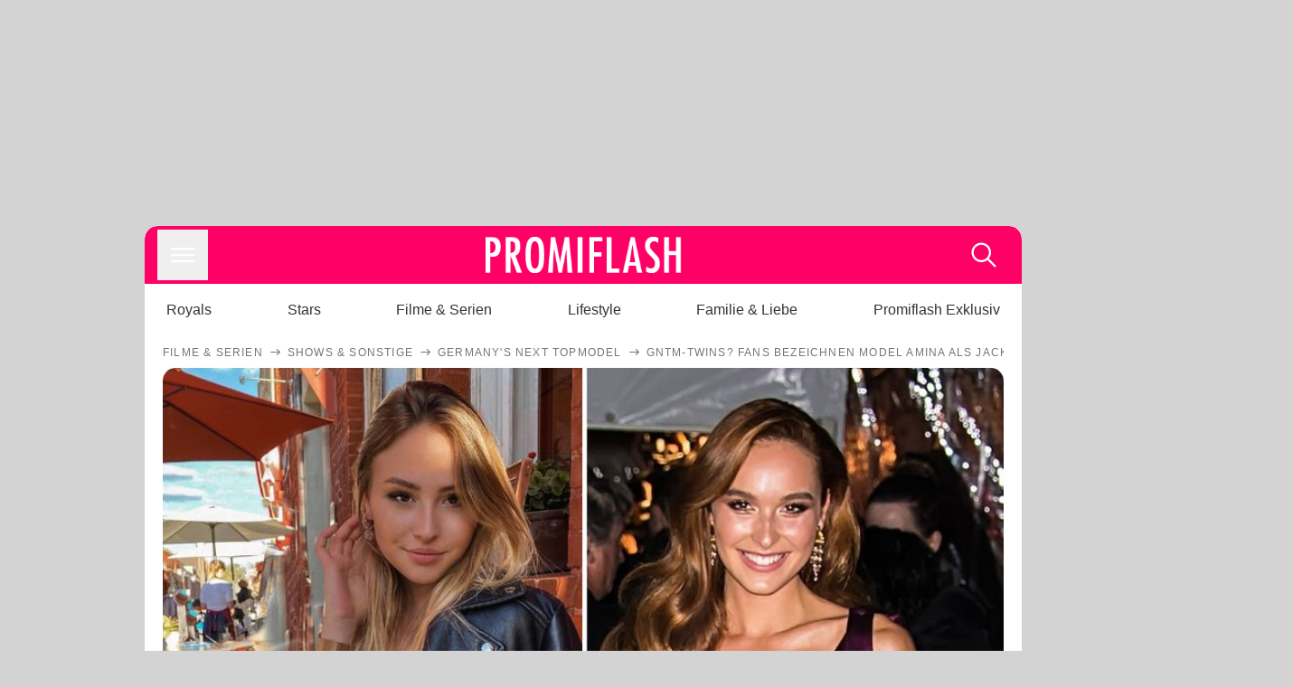

--- FILE ---
content_type: text/html; charset=utf-8
request_url: https://www.promiflash.de/news/2021/02/27/gntm-twins-fans-bezeichnen-model-amina-als-jacky-wruck-klon.html
body_size: 221477
content:
<!DOCTYPE html><html lang="de" prefix="og: https://ogp.me/ns#"><head><meta charSet="utf-8"/><meta name="viewport" content="width=device-width, initial-scale=1"/><link rel="preload" href="https://content.promiflash.de/static-images/header-transparent-v1.png" as="image"/><link rel="stylesheet" href="/_next/static/css/81201bec2399a795.css" data-precedence="next"/><link rel="stylesheet" href="/_next/static/css/b60e795f9465b89e.css" data-precedence="next"/><link rel="preload" as="script" fetchPriority="low" href="/_next/static/chunks/webpack-833765722f692be5.js"/><script src="/_next/static/chunks/4bd1b696-cc9ac179bf7b65ca.js" async=""></script><script src="/_next/static/chunks/4696-84dcd91f86e9ed7e.js" async=""></script><script src="/_next/static/chunks/main-app-b8fc2f58ddc368de.js" async=""></script><script src="/_next/static/chunks/9c4e2130-df4a44e95f3423aa.js" async=""></script><script src="/_next/static/chunks/5e22fd23-29781b30bb5edb97.js" async=""></script><script src="/_next/static/chunks/3966-99a39c9838eeb011.js" async=""></script><script src="/_next/static/chunks/6408-20b06192e82edcfc.js" async=""></script><script src="/_next/static/chunks/5755-0ae3aec0642f3fe2.js" async=""></script><script src="/_next/static/chunks/2871-70654da6b5db42f3.js" async=""></script><script src="/_next/static/chunks/app/layout-fe4c6765fe695a15.js" async=""></script><script src="/_next/static/chunks/app/error-6f439599b5297a84.js" async=""></script><script src="/_next/static/chunks/7097-551af430733a1beb.js" async=""></script><script src="/_next/static/chunks/9855-cb3c4246fdcbb258.js" async=""></script><script src="/_next/static/chunks/1449-d9effd1c1b3e25b1.js" async=""></script><script src="/_next/static/chunks/app/news/%5B...article%5D/page-9b865ad9144ff37b.js" async=""></script><script src="https://cdn.stroeerdigitalgroup.de/metatag/live/promiflash.de/metatag.js" type="text/javascript" async="" noModule="" fetchpriority="high"></script><script src="https://cdn.stroeerdigitalgroup.de/metatag/live/promiflash.de/metatag.mjs" type="module" async="" fetchpriority="high"></script><link rel="search" type="application/opensearchdescription+xml" href="/static/opensearch.xml" title="Promiflash"/><meta name="theme-color" content="#FF0066"/><title>GNTM-Twins? Fans bezeichnen Model Amina als Jacky-Wruck-Klon</title><meta name="description" content="Huch, hier sehen die GNTM-Fans wohl doppelt! Sie finden nämlich, dass die aktuelle Kandidatin Amina Vorjahressiegerin Jacky sehr ähnelt"/><link rel="manifest" href="/manifest.json"/><meta name="robots" content="index, follow, max-image-preview:large"/><meta name="medium" content="news"/><meta name="apple-itunes-app" content="app-id=487698932"/><meta name="googlebot" content="index, follow"/><meta name="article:opinion" content="false"/><meta name="article:content_tier" content="free"/><meta name="article:published_time" content="2021-02-27T14:36:00.000Z"/><meta name="article:author" content="https://www.promiflash.de/team/promiflash-redaktion/"/><meta name="article:publisher" content="https://www.facebook.com/Promiflash"/><meta name="article:tag" content="filme-und-serien"/><meta name="article:tag" content="deutsche-stars"/><meta name="language" content="de_DE"/><meta name="mrf:sharepic" content="https://pf-data.s3.amazonaws.com/sharepics/2021/2/gntm-twins-fans-bezeichnen-model-amina-als-jacky-wruck-klon.png"/><meta name="mrf:sharepicv" content="https://pf-data.s3.amazonaws.com/sharepics/2021/2/gntm-twins-fans-bezeichnen-model-amina-als-jacky-wruck-klon-vertical.png"/><meta name="mrf:sharepich" content="https://pf-data.s3.amazonaws.com/sharepics/2021/2/gntm-twins-fans-bezeichnen-model-amina-als-jacky-wruck-klon-horizontal.png"/><meta name="mrf:scr" content="28"/><link rel="canonical" href="https://www.promiflash.de/news/2021/02/27/gntm-twins-fans-bezeichnen-model-amina-als-jacky-wruck-klon.html"/><link rel="alternate" type="application/rss+xml" href="https://www.promiflash.de/feed/"/><meta name="google-site-verification" content="0fuSBYYtqtRhWLVd2NCDx6N9gd3Sbg96I9PQQjKdG2E"/><meta name="google-site-verification" content="n_zwLZ5Gezr8HTujEyEEXtfAhDcWG5pIiYiyIaXU9Eo"/><meta name="msvalidate.01" content="5C5F3D2E19A2CDCE5B7A635CA658E287"/><meta name="y_key" content="9be199421b25face"/><meta name="fb:pages" content="106599806045924"/><meta name="fb:profile_id" content="106599806045924"/><meta name="fb:app_id" content="1544551265850368"/><meta property="og:title" content="GNTM-Twins? Fans bezeichnen Model Amina als Jacky-Wruck-Klon"/><meta property="og:description" content="Huch, hier sehen die GNTM-Fans wohl doppelt! Sie finden nämlich, dass die aktuelle Kandidatin Amina Vorjahressiegerin Jacky sehr ähnelt"/><meta property="og:url" content="https://www.promiflash.de/news/2021/02/27/gntm-twins-fans-bezeichnen-model-amina-als-jacky-wruck-klon.html"/><meta property="og:site_name" content="Promiflash.de"/><meta property="og:locale" content="de_DE"/><meta property="og:image" content="https://content.promiflash.de/article-images/video_1080/gntm-kandidatin-amina-und-gntm-siegerin-jacky.jpg"/><meta property="og:image:width" content="1920"/><meta property="og:image:height" content="1080"/><meta property="og:type" content="article"/><meta name="twitter:card" content="summary_large_image"/><meta name="twitter:site" content="@promiflash"/><meta name="twitter:title" content="GNTM-Twins? Fans bezeichnen Model Amina als Jacky-Wruck-Klon"/><meta name="twitter:description" content="Huch, hier sehen die GNTM-Fans wohl doppelt! Sie finden nämlich, dass die aktuelle Kandidatin Amina Vorjahressiegerin Jacky sehr ähnelt"/><meta name="twitter:image" content="https://pf-data.s3.amazonaws.com/sharepics/2021/2/gntm-twins-fans-bezeichnen-model-amina-als-jacky-wruck-klon-horizontal.png"/><meta property="al:ios:url" content="promiflash://article/gntm-twins-fans-bezeichnen-model-amina-als-jacky-wruck-klon/"/><meta property="al:ios:app_name" content="Promiflash"/><meta property="al:ios:app_store_id" content="487698932"/><meta property="al:android:package" content="com.promiflash.androidapp"/><meta property="al:android:url" content="promiflash://article/gntm-twins-fans-bezeichnen-model-amina-als-jacky-wruck-klon/"/><meta property="al:android:app_name" content="Promiflash"/><link rel="shortcut icon" href="https://content1.promiflash.de/static-images/favicon2.ico" sizes="any"/><link rel="apple-touch-icon" href="https://content.promiflash.de/static-images/apple-touch-icon-precomposed.png" sizes="72x72"/><link rel="apple-touch-icon" href="https://content.promiflash.de/static-images/apple-touch-icon-precomposed-iphone4.png" sizes="114x114"/><link rel="apple-touch-startup-image" href="https://content.promiflash.de/static-images/apple-iphone-touch-splash-image.png"/><script src="/_next/static/chunks/polyfills-42372ed130431b0a.js" noModule=""></script></head><body class="promiflash bg-lighterGrey dark:bg-black"><div hidden=""><!--$--><!--/$--></div><!--$--><!--/$--><div class="background"><div class="adContainer w-full h-[50px] bg-lightPink dark:bg-darkPink sm:hidden"><div class="top-0 fixed h-[50px] w-full bg-lightPink dark:bg-darkPink z-[9999]"><div id="stickyAd" class="flex justify-center"><div id="textArticle.stickyAd" class="hidden"><div class="sm:hidden flex w-full"><div class="adContainer relative flex items-center justify-start leading-[0px] flex-col flex-1 bg-lightPink dark:bg-darkPink justify-start" style="width:320px;min-height:50px;min-width:320px"><div class="pt-4 absolute"><div aria-hidden="true" class="text-xs dark:text-lightGrey text-darkGrey text-center">Anzeige</div></div><div style="position:sticky;top:138px"><div id="pf-web-mobile-ta-anchor" class="only-mobile"></div></div></div></div></div><div id="articleList.stickyAd" class="hidden"><div class="sm:hidden flex w-full"><div class="adContainer relative flex items-center justify-start leading-[0px] flex-col flex-1 bg-lightPink dark:bg-darkPink justify-start" style="width:320px;min-height:50px;min-width:320px"><div class="pt-4 absolute"><div aria-hidden="true" class="text-xs dark:text-lightGrey text-darkGrey text-center">Anzeige</div></div><div style="position:sticky;top:138px"><div id="pf-web-mobile-list-anchor" class="only-mobile"></div></div></div></div></div></div></div></div><div class="container flex flex-row justify-center w-full sm:min-w-[1290px]"><div class="adColumnLeft hidden sm:block w-[300px] shrink-0"><div class="sticky top-3 pt-3"><div id="desktopLeft" class="stickyAd flex items-start w-[300px]"><div class="hidden sm:block"><div class="adContainer relative flex items-center justify-start leading-[0px] flex-col flex-1 justify-start"><div style="position:sticky;top:138px"><div id="pf-web-desktop-display-ver-0" class="only-desktop"></div></div></div></div></div></div></div><div class="mainColumn w-full sm:rounded-xl sm:w-[970px] mainColumnAds"><div class="adColumnTop hidden sm:block"><div id="desktopTop" class="w-[970px] min-h-[250px] flex"><div class="hidden sm:block flex w-full sm:flex items-stretch"><div class="adContainer relative flex items-center justify-start leading-[0px] flex-col flex-1 justify-end"><div style="position:sticky;top:138px"><div id="pf-web-desktop-display-hor-0" class="only-desktop"></div></div></div></div></div></div><div class="contentContainer sm:rounded-xl bg-white dark:bg-darkGrey"><header class="main-header sm:min-h-0  sm:rounded-t-xl overflow-hidden min-h-[90px]"><div class="min-h-[50px] bg-tintColor sm:bg-white sm:dark:bg-darkGrey"><div class="fixed top-[74] left-0 right-0 z-[10000] sm:static sm:z-auto"><div class="sm:hidden absolute top-[50px] w-full overflow-hidden transition-height duration-500 h-[41px]"><div class="border-solid border-b-[0.5px] border-lightGrey bg-white dark:bg-darkGrey sm:hidden transition-all duration-500 transform translate-y-0"><div class="relative"><div class="w-full flex overflow-x-auto gap-5 shadow-rightShadowInner last:pr-base first:pl-base py-2 min-h-[40px] no-scrollbar"><div style="width:fit-content" class="snap-center sm:snap-start shrink-0  w-[138px] rounded-xl relative text-center group"><div class="text-darkGrey dark:text-white group w-full cursor-pointer"><div class="tracking-wide text-[19px] leading-6 group-hover:text-secundaryColor whitespace-nowrap text-start">Royals</div></div></div><div style="width:fit-content" class="snap-center sm:snap-start shrink-0  w-[138px] rounded-xl relative text-center group"><div class="text-darkGrey dark:text-white group w-full cursor-pointer"><div class="tracking-wide text-[19px] leading-6 group-hover:text-secundaryColor whitespace-nowrap text-start">Stars</div></div></div><div style="width:fit-content" class="snap-center sm:snap-start shrink-0  w-[138px] rounded-xl relative text-center group"><div class="text-darkGrey dark:text-white group w-full cursor-pointer"><div class="tracking-wide text-[19px] leading-6 group-hover:text-secundaryColor whitespace-nowrap text-start">Filme &amp; Serien</div></div></div><div style="width:fit-content" class="snap-center sm:snap-start shrink-0  w-[138px] rounded-xl relative text-center group"><div class="text-darkGrey dark:text-white group w-full cursor-pointer"><div class="tracking-wide text-[19px] leading-6 group-hover:text-secundaryColor whitespace-nowrap text-start">Lifestyle</div></div></div><div style="width:fit-content" class="snap-center sm:snap-start shrink-0  w-[138px] rounded-xl relative text-center group"><div class="text-darkGrey dark:text-white group w-full cursor-pointer"><div class="tracking-wide text-[19px] leading-6 group-hover:text-secundaryColor whitespace-nowrap text-start">Familie &amp; Liebe</div></div></div><div style="width:fit-content" class="snap-center sm:snap-start shrink-0  w-[138px] rounded-xl relative text-center group"><div class="text-darkGrey dark:text-white group w-full cursor-pointer"><div class="tracking-wide text-[19px] leading-6 group-hover:text-secundaryColor whitespace-nowrap text-start">Promiflash Exklusiv</div></div></div><div class="absolute right-0 top-0 h-full w-10 bg-gradient-to-l dark:from-darkGrey from-white via-transparent via-15% hidden sm:block"></div></div></div></div></div><div class="flex flex-1 h-[50px] sm:h-[64px] text-white bg-tintColor/80 sm:bg-tintColor backdrop-blur sm:backdrop-blur-none sm:rounded-t-xl"><button title="Navigation anzeigen" class="block p-[3px] ml-[14px] sm:p-[10px] cursor-pointer self-center"><svg stroke="currentColor" fill="currentColor" stroke-width="0" viewBox="0 0 512 512" class="block cursor-pointer text-white hover:text-tintColorHover" height="36" width="36" xmlns="http://www.w3.org/2000/svg"><path d="M432 176H80c-8.8 0-16-7.2-16-16s7.2-16 16-16h352c8.8 0 16 7.2 16 16s-7.2 16-16 16zM432 272H80c-8.8 0-16-7.2-16-16s7.2-16 16-16h352c8.8 0 16 7.2 16 16s-7.2 16-16 16zM432 368H80c-8.8 0-16-7.2-16-16s7.2-16 16-16h352c8.8 0 16 7.2 16 16s-7.2 16-16 16z"></path></svg></button><div class="w-9"></div><a class="flex flex-1 justify-center items-center" title="Startseite" target="_self" href="/"><img width="1200" height="223" alt="Promiflash Logo" src="https://content.promiflash.de/static-images/header-transparent-v1.png" class="w-[162px] sm:w-[217px] cursor-pointer"/></a><span class="block p-[3px] mr-[14px] sm:p-[10px] cursor-pointer self-center" title="Suche"><svg stroke="currentColor" fill="currentColor" stroke-width="0" viewBox="0 0 512 512" class="block cursor-pointer text-white hover:text-tintColorHover" height="36" width="36" xmlns="http://www.w3.org/2000/svg"><path d="M443.5 420.2L336.7 312.4c20.9-26.2 33.5-59.4 33.5-95.5 0-84.5-68.5-153-153.1-153S64 132.5 64 217s68.5 153 153.1 153c36.6 0 70.1-12.8 96.5-34.2l106.1 107.1c3.2 3.4 7.6 5.1 11.9 5.1 4.1 0 8.2-1.5 11.3-4.5 6.6-6.3 6.8-16.7.6-23.3zm-226.4-83.1c-32.1 0-62.3-12.5-85-35.2-22.7-22.7-35.2-52.9-35.2-84.9 0-32.1 12.5-62.3 35.2-84.9 22.7-22.7 52.9-35.2 85-35.2s62.3 12.5 85 35.2c22.7 22.7 35.2 52.9 35.2 84.9 0 32.1-12.5 62.3-35.2 84.9-22.7 22.7-52.9 35.2-85 35.2z"></path></svg></span></div></div><nav class="flex flex-col overflow-hidden
          h-0"><div class="relative"><div class="pt-[50px] bg-tintColor sm:pt-0"></div><div><ul class="flex flex-col items-center mt-5 mx-0 mb-0 pt-[40px]"><li class="p-[10px]"><a class="text-grey text-[18px] hover:text-darkGrey dark:hover:text-white" target="_self" href="/thema/royals/">Royals</a></li><li class="p-[10px]"><a class="text-grey text-[18px] hover:text-darkGrey dark:hover:text-white" target="_self" href="/thema/stars/">Stars</a></li><li class="p-[10px]"><a class="text-grey text-[18px] hover:text-darkGrey dark:hover:text-white" target="_self" href="/thema/filme-und-serien/">Filme &amp; Serien</a></li><li class="p-[10px]"><a class="text-grey text-[18px] hover:text-darkGrey dark:hover:text-white" target="_self" href="/thema/lifestyle/">Lifestyle</a></li><li class="p-[10px]"><a class="text-grey text-[18px] hover:text-darkGrey dark:hover:text-white" target="_self" href="/thema/familie-und-liebe/">Familie &amp; Liebe</a></li><li class="p-[10px]"><a class="text-grey text-[18px] hover:text-darkGrey dark:hover:text-white" target="_self" href="/thema/promiflash-exklusiv/">Promiflash Exklusiv</a></li></ul><ul class="flex flex-col items-center mt-5 mx-0 mb-0"><li class="p-[10px]"><a class="text-[18px] hover:text-secundaryColor" target="_self" href="/thema/">Alle Themen auf Promiflash</a></li><li class="p-[10px]"><a class="text-[18px] hover:text-secundaryColor" target="_self" href="/jobs/">Jobs</a></li><li class="p-[10px]"><a class="text-[18px] hover:text-secundaryColor" target="_self" href="/app/">App runterladen</a></li><li class="p-[10px]"><a class="text-[18px] hover:text-secundaryColor" target="_self" href="/team/">Team</a></li><li class="p-[10px]"><a class="text-[18px] hover:text-secundaryColor" target="_self" href="/redaktionelle-richtlinien/">Redaktionelle Richtlinien</a></li><li class="p-[10px]"><a class="text-[18px] hover:text-secundaryColor" target="_self" href="/impressum/">Impressum</a></li><li class="p-[10px]"><a class="text-[18px] hover:text-secundaryColor" target="_self" href="/datenschutzerklaerung/">Datenschutzerklärung</a></li><li class="p-[10px]"><a class="text-[18px] hover:text-secundaryColor" target="_self" href="/agb/">Nutzungsbedingungen</a></li><li class="p-[10px]"><a class="text-[18px] hover:text-secundaryColor" target="_self" href="/utiq-verwalten/">Utiq verwalten</a></li></ul></div></div></nav></div><nav><ul class="hidden justify-between py-0 px-5 overflow-x-scroll whitespace-nowrap overflow-y-scroll sm:flex sm:overflow-hidden"><li><div class="dark:text-white hover:text-tintColor inline-block relative no-underline text-darkGrey p-1 my-4 mx-4 text-base sm:mx-0 cursor-pointer">Royals</div></li><li><div class="dark:text-white hover:text-tintColor inline-block relative no-underline text-darkGrey p-1 my-4 mx-4 text-base sm:mx-0 cursor-pointer">Stars</div></li><li><div class="dark:text-white hover:text-tintColor inline-block relative no-underline text-darkGrey p-1 my-4 mx-4 text-base sm:mx-0 cursor-pointer">Filme &amp; Serien</div></li><li><div class="dark:text-white hover:text-tintColor inline-block relative no-underline text-darkGrey p-1 my-4 mx-4 text-base sm:mx-0 cursor-pointer">Lifestyle</div></li><li><div class="dark:text-white hover:text-tintColor inline-block relative no-underline text-darkGrey p-1 my-4 mx-4 text-base sm:mx-0 cursor-pointer">Familie &amp; Liebe</div></li><li><div class="dark:text-white hover:text-tintColor inline-block relative no-underline text-darkGrey p-1 my-4 mx-4 text-base sm:mx-0 cursor-pointer">Promiflash Exklusiv</div></li></ul></nav></header><article class="p-0"><!--$--><!--/$--><header class="m-5 mt-0"><div class="flex flex-row py-s overflow-x-scroll"><div class="flex flex-row items-center flex-shrink-0"><a class="text-darkgrey dark:text-lightGrey text-sm dark:hover:text-primaryColor" title="Filme &amp; Serien" target="_self" href="/thema/filme-und-serien/"><div class="tracking-[0.1em] text-[12px] leading-4 uppercase">Filme &amp; Serien</div></a><svg stroke="currentColor" fill="currentColor" stroke-width="0" viewBox="0 0 512 512" class="text-darkgrey mx-1 dark:text-lightGrey" height="1em" width="1em" xmlns="http://www.w3.org/2000/svg"><path d="M295.6 163.7c-5.1 5-5.1 13.3-.1 18.4l60.8 60.9H124.9c-7.1 0-12.9 5.8-12.9 13s5.8 13 12.9 13h231.3l-60.8 60.9c-5 5.1-4.9 13.3.1 18.4 5.1 5 13.2 5 18.3-.1l82.4-83c1.1-1.2 2-2.5 2.7-4.1.7-1.6 1-3.3 1-5 0-3.4-1.3-6.6-3.7-9.1l-82.4-83c-4.9-5.2-13.1-5.3-18.2-.3z"></path></svg></div><div class="flex flex-row items-center flex-shrink-0"><a class="text-darkgrey dark:text-lightGrey text-sm dark:hover:text-primaryColor" title="Shows &amp; Sonstige" target="_self" href="/thema/shows-und-sonstige/"><div class="tracking-[0.1em] text-[12px] leading-4 uppercase">Shows &amp; Sonstige</div></a><svg stroke="currentColor" fill="currentColor" stroke-width="0" viewBox="0 0 512 512" class="text-darkgrey mx-1 dark:text-lightGrey" height="1em" width="1em" xmlns="http://www.w3.org/2000/svg"><path d="M295.6 163.7c-5.1 5-5.1 13.3-.1 18.4l60.8 60.9H124.9c-7.1 0-12.9 5.8-12.9 13s5.8 13 12.9 13h231.3l-60.8 60.9c-5 5.1-4.9 13.3.1 18.4 5.1 5 13.2 5 18.3-.1l82.4-83c1.1-1.2 2-2.5 2.7-4.1.7-1.6 1-3.3 1-5 0-3.4-1.3-6.6-3.7-9.1l-82.4-83c-4.9-5.2-13.1-5.3-18.2-.3z"></path></svg></div><div class="flex flex-row items-center flex-shrink-0"><a class="text-darkgrey dark:text-lightGrey text-sm dark:hover:text-primaryColor" title="Germany&#x27;s Next Topmodel" target="_self" href="/thema/germanys-next-topmodel/"><div class="tracking-[0.1em] text-[12px] leading-4 uppercase">Germany&#x27;s Next Topmodel</div></a><svg stroke="currentColor" fill="currentColor" stroke-width="0" viewBox="0 0 512 512" class="text-darkgrey mx-1 dark:text-lightGrey" height="1em" width="1em" xmlns="http://www.w3.org/2000/svg"><path d="M295.6 163.7c-5.1 5-5.1 13.3-.1 18.4l60.8 60.9H124.9c-7.1 0-12.9 5.8-12.9 13s5.8 13 12.9 13h231.3l-60.8 60.9c-5 5.1-4.9 13.3.1 18.4 5.1 5 13.2 5 18.3-.1l82.4-83c1.1-1.2 2-2.5 2.7-4.1.7-1.6 1-3.3 1-5 0-3.4-1.3-6.6-3.7-9.1l-82.4-83c-4.9-5.2-13.1-5.3-18.2-.3z"></path></svg></div><div class="flex flex-row items-center flex-shrink-0"><div class="tracking-[0.1em] text-[12px] leading-4 text-darkgrey dark:text-lightGrey uppercase">GNTM-Twins? Fans bezeichnen Model Amina als Jacky-Wruck-Klon</div></div></div><div class="cursor-pointer"><figure class="pt-[56.25%] rounded-xl overflow-hidden w-full relative h-[56.25%] cursor-pointer group"><picture class="top-0 absolute h-full w-full"><img class="block w-full" src="https://content.promiflash.de/article-images/video_480/gntm-kandidatin-amina-und-gntm-siegerin-jacky.jpg" alt="GNTM-Twins? Fans bezeichnen Model Amina als Jacky-Wruck-Klon" loading="eager" fetchPriority="high"/></picture><span class="absolute bottom-[5px] left-[5px] text-xxs text-white pf-text-shadow">Instagram / amina.gntm.official // MEGA</span><img alt="Zur Bildergalerie" class="galleryIndicator absolute bottom-[3px] right-[3px] w-[54px] h-[54px] block group-hover:scale-110 transition-transform duration-300" src="https://content.promiflash.de/static/assets/galerie_button.png" loading="lazy"/><div class="rounded-xl absolute top-0 right-0 bottom-0 left-0" style="aspect-ratio:1.7777777777777777"><!--$--><green-video id="green-video-playerundefined" data-canonical-url="https://www.promiflash.de/news/2021/02/27/gntm-twins-fans-bezeichnen-model-amina-als-jacky-wruck-klon.html" data-plugin-ad-get-external-vast-tag="" embed-id="Ft-9uwSM" content-id="" class="absolute top-0 right-0 bottom-0 left-0"></green-video><!--/$--></div></figure></div><div class="max-w-[750px] sm:m-auto"><h1 class="text-3xl font-bold mt-6 mx-0 mb-2 sm:mb-1 sm:text-4xl">GNTM-Twins? Fans bezeichnen Model Amina als Jacky-Wruck-Klon</h1><div class="flex flex-col gap-2 sm:pt-2 sm:flex-row sm:justify-between text-darkGrey dark:text-lightGrey"><div class="pubInfo text-[18px] sm:text-xl"><time dateTime="2021-02-27T14:36:00.000Z"> <!-- -->27.02.21, 15:36</time> - <a class="text-darkGrey dark:text-lightGrey underline inline-block underline-offset-2 decoration-1" target="_self" href="/team/promiflash-redaktion/">Promiflash Redaktion<!-- --> </a></div><div class="flex gap-2 sm:gap-4"><div class="text-[18px] sm:text-xl">Lesezeit: <!-- -->1<!-- --> min</div><div class="flex gap-4 items-center"><div class="sm:hidden cursor-pointer"><svg stroke="currentColor" fill="currentColor" stroke-width="0" viewBox="0 0 512 512" height="1em" width="1em" xmlns="http://www.w3.org/2000/svg"><path fill-rule="evenodd" d="M414.73 97.1A222.14 222.14 0 0 0 256.94 32C134 32 33.92 131.58 33.87 254a220.61 220.61 0 0 0 29.78 111L32 480l118.25-30.87a223.63 223.63 0 0 0 106.6 27h.09c122.93 0 223-99.59 223.06-222A220.18 220.18 0 0 0 414.73 97.1zM256.94 438.66h-.08a185.75 185.75 0 0 1-94.36-25.72l-6.77-4-70.17 18.32 18.73-68.09-4.41-7A183.46 183.46 0 0 1 71.53 254c0-101.73 83.21-184.5 185.48-184.5a185 185 0 0 1 185.33 184.64c-.04 101.74-83.21 184.52-185.4 184.52zm101.69-138.19c-5.57-2.78-33-16.2-38.08-18.05s-8.83-2.78-12.54 2.78-14.4 18-17.65 21.75-6.5 4.16-12.07 1.38-23.54-8.63-44.83-27.53c-16.57-14.71-27.75-32.87-31-38.42s-.35-8.56 2.44-11.32c2.51-2.49 5.57-6.48 8.36-9.72s3.72-5.56 5.57-9.26.93-6.94-.46-9.71-12.54-30.08-17.18-41.19c-4.53-10.82-9.12-9.35-12.54-9.52-3.25-.16-7-.2-10.69-.2a20.53 20.53 0 0 0-14.86 6.94c-5.11 5.56-19.51 19-19.51 46.28s20 53.68 22.76 57.38 39.3 59.73 95.21 83.76a323.11 323.11 0 0 0 31.78 11.68c13.35 4.22 25.5 3.63 35.1 2.2 10.71-1.59 33-13.42 37.63-26.38s4.64-24.06 3.25-26.37-5.11-3.71-10.69-6.48z"></path></svg></div><div class="cursor-pointer"><svg stroke="currentColor" fill="currentColor" stroke-width="0" viewBox="0 0 512 512" height="1em" width="1em" xmlns="http://www.w3.org/2000/svg"><path fill-rule="evenodd" d="M480 257.35c0-123.7-100.3-224-224-224s-224 100.3-224 224c0 111.8 81.9 204.47 189 221.29V322.12h-56.89v-64.77H221V208c0-56.13 33.45-87.16 84.61-87.16 24.51 0 50.15 4.38 50.15 4.38v55.13H327.5c-27.81 0-36.51 17.26-36.51 35v42h62.12l-9.92 64.77H291v156.54c107.1-16.81 189-109.48 189-221.31z"></path></svg></div><div class="cursor-pointer"><svg stroke="currentColor" fill="currentColor" stroke-width="0" viewBox="0 0 16 16" class="w-[17px] h-[17px]" height="1em" width="1em" xmlns="http://www.w3.org/2000/svg"><path d="M12.6.75h2.454l-5.36 6.142L16 15.25h-4.937l-3.867-5.07-4.425 5.07H.316l5.733-6.57L0 .75h5.063l3.495 4.633L12.601.75Zm-.86 13.028h1.36L4.323 2.145H2.865z"></path></svg></div><div class="cursor-pointer"><svg stroke="currentColor" fill="currentColor" stroke-width="0" viewBox="0 0 512 512" height="1em" width="1em" xmlns="http://www.w3.org/2000/svg"><path d="M256.05 32c-123.7 0-224 100.3-224 224 0 91.7 55.2 170.5 134.1 205.2-.6-15.6-.1-34.4 3.9-51.4 4.3-18.2 28.8-122.1 28.8-122.1s-7.2-14.3-7.2-35.4c0-33.2 19.2-58 43.2-58 20.4 0 30.2 15.3 30.2 33.6 0 20.5-13.1 51.1-19.8 79.5-5.6 23.8 11.9 43.1 35.4 43.1 42.4 0 71-54.5 71-119.1 0-49.1-33.1-85.8-93.2-85.8-67.9 0-110.3 50.7-110.3 107.3 0 19.5 5.8 33.3 14.8 43.9 4.1 4.9 4.7 6.9 3.2 12.5-1.1 4.1-3.5 14-4.6 18-1.5 5.7-6.1 7.7-11.2 5.6-31.3-12.8-45.9-47-45.9-85.6 0-63.6 53.7-139.9 160.1-139.9 85.5 0 141.8 61.9 141.8 128.3 0 87.9-48.9 153.5-120.9 153.5-24.2 0-46.9-13.1-54.7-27.9 0 0-13 51.6-15.8 61.6-4.7 17.3-14 34.5-22.5 48a225.13 225.13 0 0 0 63.5 9.2c123.7 0 224-100.3 224-224S379.75 32 256.05 32z"></path></svg></div><div class="flex items-end cursor-pointer"><svg stroke="currentColor" fill="currentColor" stroke-width="0" viewBox="0 0 512 512" class="w-[21px] h-[21px]" height="1em" width="1em" xmlns="http://www.w3.org/2000/svg"><path d="M448.67 154.45 274.1 68.2a41.1 41.1 0 0 0-36.2 0L63.33 154.45A55.6 55.6 0 0 0 32 204.53v184.61c0 30.88 25.42 56 56.67 56h334.66c31.25 0 56.67-25.12 56.67-56V204.53a55.6 55.6 0 0 0-31.33-50.08zM252.38 96.82a8.22 8.22 0 0 1 7.24 0L429 180.48l-172 85a8.22 8.22 0 0 1-7.24 0L80.35 181.81z"></path></svg></div></div></div></div></div></header><div class="flex flex-col my-5 mx-0"><div class="main"><div class="flex flex-col w-full py-0 px-5 items-center"><p style="order:0" class="spanFix max-w-[750px] leading-[30px] sm:text-[22px] sm:leading-[38px] sm:text-[22px] sm:leading-[38px]">Wie stehen Aminas Chancen auf den Sieg bei <a target="_self" data-google-interstitial="true" href="/thema/germanys-next-topmodel/">Germany&#x27;s next Topmodel</a> 2021? Die Berlinerin schaffte am Donnerstag den Einzug in <a target="_self" data-google-interstitial="true" href="/thema/heidi-klum/">Heidi Klums</a> (47) Top 19. Bisher ist sie in der Castingshow kaum aufgefallen – weder negativ noch positiv. Und trotzdem sticht sie den Fans wegen einer Sache nun ins Auge: Einige glauben nämlich, sie könnte glatt als <a target="_self" data-google-interstitial="true" href="/thema/jacky-wruck/">Jacky Wrucks</a> (22) Zwilling durchgehen – ein echtes Kompliment! <b>Immerhin hat die die Vorjahres-Staffel gewonnen.</b></p><p style="order:3" class="spanFix max-w-[750px] leading-[30px] sm:text-[22px] sm:leading-[38px] sm:text-[22px] sm:leading-[38px]"><b>&quot;Mir ist aufgefallen, dass voll viele meinen, ich sehe aus wie Jacky oder habe Ähnlichkeit mit Jacky, also der letzten Gewinnerin&quot;</b>, erzählte die 21-Jährige in ihrer <i>Instagram</i>-Story. Und tatsächlich lassen sich beim direkten Vergleich einige optische Parallelen festmachen. Beide haben einen süßen Schmollmund und auch ihre Augen- und Nasenpartie unterscheidet sich kaum. Amina ist davon aber nicht überzeugt, wie sie betonte: &quot;Ich finde das irgendwie gar nicht.&quot;</p><p style="order:6" class="spanFix max-w-[750px] leading-[30px] sm:text-[22px] sm:leading-[38px] sm:text-[22px] sm:leading-[38px]"><b>Vielleicht ist es aber auch Jackys kupferrote Haarpracht, die sie noch an der Lookalike-Theorie zweifeln lässt.</b> Da in der kommenden Woche das große GNTM-Umstyling ansteht, könnte sich das schnell ändern – vorausgesetzt <span>Heidi</span> ist der Meinung, dass Amina die Farbe genauso gut steht wie ihrem vermeintlichen Klon. Jacky selbst trägt ihr Haar mittlerweile übrigens wieder <a target="_self" data-google-interstitial="true" href="/news/2021/02/20/zu-aufwendig-gntm-siegerin-jacky-zeigt-neue-haarfarbe.html">in einem dunklen Braun</a>.</p><aside style="order:1" class="flex flex-col my-3 items-center mx-[-20px] self-stretch"><div class="m-0 mb-1 sm:hidden"><div aria-hidden="true" class="text-xs dark:text-lightgGrey text-darkgrey text-center">Anzeige</div></div><div class="sm:hidden flex w-full"><div class="adContainer relative flex items-center justify-start leading-[0px] flex-col flex-1 bg-lightPink dark:bg-darkPink justify-start" style="width:336px;height:600px;min-width:300px;min-height:600px"><div style="position:sticky;top:138px"><div id="pf-web-mobile-ta-display-1" class="only-mobile"></div></div></div></div><div class="hidden sm:block flex w-full"><div class="hidden sm:block ml-2 pb-[2px]"><div aria-hidden="true" class="text-xs dark:text-lightgGrey text-darkgrey text-center">Anzeige</div></div><div class="adContainer relative flex items-center justify-start leading-[0px] flex-col flex-1 bg-lightPink dark:bg-darkPink justify-start" style="width:970px;min-height:250px"><div style="position:sticky;top:138px"><div id="pf-web-desktop-ta-display-hor-1" class="only-desktop"></div></div></div></div></aside><figure style="order:2" role="group" class="flex flex-col my-3 mx-0 cursor-pointer w-full max-w-[750px] group"><div class="cursor-pointer"><div class="relative rounded-xl overflow-hidden"><div style="padding-top:56.20608899297424%;backface-visibility:hidden;transform:translate3d(0, 0, 0)" class="imageAspect rounded-xl overflow-hidden w-full relative isolate"><picture><img class="top-0  absolute h-full w-full object-cover" alt="Collage: GNTM-Kandidatin Amina und GNTM-Siegerin Jacky" width="854" height="480" decoding="async" srcSet="https://content.promiflash.de/article-images/video_480/gntm-kandidatin-amina-und-gntm-siegerin-jacky.jpg 1x" loading="lazy" style="background-size:cover;background-position:50% 50%;background-repeat:no-repeat;background-image:url(&quot;data:image/svg+xml;charset=utf-8,%3Csvg xmlns=&#x27;http://www.w3.org/2000/svg&#x27; viewBox=&#x27;0 0 640 640&#x27;%3E%3Cfilter id=&#x27;b&#x27; color-interpolation-filters=&#x27;sRGB&#x27;%3E%3CfeGaussianBlur stdDeviation=&#x27;20&#x27;/%3E%3CfeColorMatrix values=&#x27;1 0 0 0 0 0 1 0 0 0 0 0 1 0 0 0 0 0 100 -1&#x27; result=&#x27;s&#x27;/%3E%3CfeFlood x=&#x27;0&#x27; y=&#x27;0&#x27; width=&#x27;100%25&#x27; height=&#x27;100%25&#x27;/%3E%3CfeComposite operator=&#x27;out&#x27; in=&#x27;s&#x27;/%3E%3CfeComposite in2=&#x27;SourceGraphic&#x27;/%3E%3CfeGaussianBlur stdDeviation=&#x27;20&#x27;/%3E%3C/filter%3E%3Cimage width=&#x27;100%25&#x27; height=&#x27;100%25&#x27; x=&#x27;0&#x27; y=&#x27;0&#x27; preserveAspectRatio=&#x27;none&#x27; style=&#x27;filter: url(%23b);&#x27; href=&#x27;[data-uri]&#x27;/%3E%3C/svg%3E&quot;)" src="https://content.promiflash.de/article-images/video_480/gntm-kandidatin-amina-und-gntm-siegerin-jacky.jpg" fetchPriority="auto"/></picture></div><span class="absolute bottom-2 left-2 text-xxs text-white pf-text-shadow">Instagram / amina.gntm.official // MEGA</span><aside><img alt="Bilder Gallerie Button" class="absolute bottom-[7px] right-[3px] w-[54px] h-[54px] group-hover:scale-110 transition-transform duration-300" src="https://content.promiflash.de/static/assets/galerie_button.png" loading="lazy"/></aside></div><figcaption class="pt-[6px] px-0 pb-0 text-xs text-darkgrey dark:text-lightGrey text-center">Collage: GNTM-Kandidatin Amina und GNTM-Siegerin Jacky</figcaption></div></figure><aside style="order:4" class="flex flex-col my-3 items-center mx-[-20px] self-stretch"><div class="m-0 mb-1 sm:hidden"><div aria-hidden="true" class="text-xs dark:text-lightgGrey text-darkgrey text-center">Anzeige</div></div><div class="sm:hidden flex w-full"><div class="adContainer relative flex items-center justify-start leading-[0px] flex-col flex-1 bg-lightPink dark:bg-darkPink justify-start" style="width:336px;height:600px;min-width:300px;min-height:600px"><div style="position:sticky;top:138px"><div id="pf-web-mobile-ta-display-2" class="only-mobile"></div></div></div></div><div class="hidden sm:block flex w-full"><div class="hidden sm:block ml-2 pb-[2px]"><div aria-hidden="true" class="text-xs dark:text-lightgGrey text-darkgrey text-center">Anzeige</div></div><div class="adContainer relative flex items-center justify-start leading-[0px] flex-col flex-1 bg-lightPink dark:bg-darkPink justify-start" style="width:970px;min-height:250px"><div style="position:sticky;top:138px"><div id="pf-web-desktop-ta-display-hor-2" class="only-desktop"></div></div></div></div></aside><figure style="order:5" role="group" class="flex flex-col my-3 mx-0 cursor-pointer w-full max-w-[750px] group"><div class="cursor-pointer"><div class="relative rounded-xl overflow-hidden"><div style="padding-top:56.20608899297424%;backface-visibility:hidden;transform:translate3d(0, 0, 0)" class="imageAspect rounded-xl overflow-hidden w-full relative isolate"><picture><img class="top-0  absolute h-full w-full object-cover" alt="Siegerin Jacky nach dem &quot;Germany&#x27;s next Topmodel&quot;-Finale 2020" width="854" height="480" decoding="async" srcSet="https://content.promiflash.de/article-images/video_480/jacky-nach-dem-gntm-finale.jpg 1x" loading="lazy" style="background-size:cover;background-position:50% 50%;background-repeat:no-repeat;background-image:url(&quot;data:image/svg+xml;charset=utf-8,%3Csvg xmlns=&#x27;http://www.w3.org/2000/svg&#x27; viewBox=&#x27;0 0 640 640&#x27;%3E%3Cfilter id=&#x27;b&#x27; color-interpolation-filters=&#x27;sRGB&#x27;%3E%3CfeGaussianBlur stdDeviation=&#x27;20&#x27;/%3E%3CfeColorMatrix values=&#x27;1 0 0 0 0 0 1 0 0 0 0 0 1 0 0 0 0 0 100 -1&#x27; result=&#x27;s&#x27;/%3E%3CfeFlood x=&#x27;0&#x27; y=&#x27;0&#x27; width=&#x27;100%25&#x27; height=&#x27;100%25&#x27;/%3E%3CfeComposite operator=&#x27;out&#x27; in=&#x27;s&#x27;/%3E%3CfeComposite in2=&#x27;SourceGraphic&#x27;/%3E%3CfeGaussianBlur stdDeviation=&#x27;20&#x27;/%3E%3C/filter%3E%3Cimage width=&#x27;100%25&#x27; height=&#x27;100%25&#x27; x=&#x27;0&#x27; y=&#x27;0&#x27; preserveAspectRatio=&#x27;none&#x27; style=&#x27;filter: url(%23b);&#x27; href=&#x27;[data-uri]&#x27;/%3E%3C/svg%3E&quot;)" src="https://content.promiflash.de/article-images/video_480/jacky-nach-dem-gntm-finale.jpg" fetchPriority="auto"/></picture></div><span class="absolute bottom-2 left-2 text-xxs text-white pf-text-shadow">Instagram / jacky.gntm2020.official</span><aside><img alt="Bilder Gallerie Button" class="absolute bottom-[7px] right-[3px] w-[54px] h-[54px] group-hover:scale-110 transition-transform duration-300" src="https://content.promiflash.de/static/assets/galerie_button.png" loading="lazy"/></aside></div><figcaption class="pt-[6px] px-0 pb-0 text-xs text-darkgrey dark:text-lightGrey text-center">Siegerin Jacky nach dem &quot;Germany&#x27;s next Topmodel&quot;-Finale 2020</figcaption></div></figure><div id="pf-web-mobile-ta-scroller" style="order:5"></div><div id="dspx_scroller" style="order:5"></div><aside style="order:7" class="flex flex-col my-3 items-center mx-[-20px] self-stretch"><div class="m-0 mb-1 sm:hidden"><div aria-hidden="true" class="text-xs dark:text-lightgGrey text-darkgrey text-center">Anzeige</div></div><div class="sm:hidden flex w-full"><div class="adContainer relative flex items-center justify-start leading-[0px] flex-col flex-1 bg-lightPink dark:bg-darkPink justify-start" style="width:336px;height:600px;min-width:300px;min-height:600px"><div style="position:sticky;top:138px"><div id="pf-web-mobile-ta-display-3" class="only-mobile"></div></div></div></div><div class="hidden sm:block flex w-full"><div class="hidden sm:block ml-2 pb-[2px]"><div aria-hidden="true" class="text-xs dark:text-lightgGrey text-darkgrey text-center">Anzeige</div></div><div class="adContainer relative flex items-center justify-start leading-[0px] flex-col flex-1 bg-lightPink dark:bg-darkPink justify-start" style="width:970px;min-height:250px"><div style="position:sticky;top:138px"><div id="pf-web-desktop-ta-display-hor-3" class="only-desktop"></div></div></div></div></aside><figure style="order:8" role="group" class="flex flex-col my-3 mx-0 cursor-pointer w-full max-w-[750px] group"><div class="cursor-pointer"><div class="relative rounded-xl overflow-hidden"><div style="padding-top:56.20608899297424%;backface-visibility:hidden;transform:translate3d(0, 0, 0)" class="imageAspect rounded-xl overflow-hidden w-full relative isolate"><picture><img class="top-0  absolute h-full w-full object-cover" alt="Amina, Kandidatin bei GNTM 2021" width="854" height="480" decoding="async" srcSet="https://content.promiflash.de/article-images/video_480/amina-kandidatin-bei-gntm-2021.jpg 1x" loading="lazy" style="background-size:cover;background-position:50% 50%;background-repeat:no-repeat;background-image:url(&quot;data:image/svg+xml;charset=utf-8,%3Csvg xmlns=&#x27;http://www.w3.org/2000/svg&#x27; viewBox=&#x27;0 0 640 640&#x27;%3E%3Cfilter id=&#x27;b&#x27; color-interpolation-filters=&#x27;sRGB&#x27;%3E%3CfeGaussianBlur stdDeviation=&#x27;20&#x27;/%3E%3CfeColorMatrix values=&#x27;1 0 0 0 0 0 1 0 0 0 0 0 1 0 0 0 0 0 100 -1&#x27; result=&#x27;s&#x27;/%3E%3CfeFlood x=&#x27;0&#x27; y=&#x27;0&#x27; width=&#x27;100%25&#x27; height=&#x27;100%25&#x27;/%3E%3CfeComposite operator=&#x27;out&#x27; in=&#x27;s&#x27;/%3E%3CfeComposite in2=&#x27;SourceGraphic&#x27;/%3E%3CfeGaussianBlur stdDeviation=&#x27;20&#x27;/%3E%3C/filter%3E%3Cimage width=&#x27;100%25&#x27; height=&#x27;100%25&#x27; x=&#x27;0&#x27; y=&#x27;0&#x27; preserveAspectRatio=&#x27;none&#x27; style=&#x27;filter: url(%23b);&#x27; href=&#x27;[data-uri]&#x27;/%3E%3C/svg%3E&quot;)" src="https://content.promiflash.de/article-images/video_480/amina-kandidatin-bei-gntm-2021.jpg" fetchPriority="auto"/></picture></div><span class="absolute bottom-2 left-2 text-xxs text-white pf-text-shadow">Instagram / amina.gntm2021.official</span><aside><img alt="Bilder Gallerie Button" class="absolute bottom-[7px] right-[3px] w-[54px] h-[54px] group-hover:scale-110 transition-transform duration-300" src="https://content.promiflash.de/static/assets/galerie_button.png" loading="lazy"/></aside></div><figcaption class="pt-[6px] px-0 pb-0 text-xs text-darkgrey dark:text-lightGrey text-center">Amina, Kandidatin bei GNTM 2021</figcaption></div></figure><div id="rads-mobile" style="order:8"></div><div id="Mobile Scroller" style="order:8"></div><figure style="order:9" role="group" class="flex flex-col my-3 mx-0 cursor-pointer w-full max-w-[750px] group"><div class="cursor-pointer"><div class="relative rounded-xl overflow-hidden"><div style="padding-top:56.20608899297424%;backface-visibility:hidden;transform:translate3d(0, 0, 0)" class="imageAspect rounded-xl overflow-hidden w-full relative isolate"><picture><img class="top-0  absolute h-full w-full object-cover" alt="Jacky Wruck, Model" width="854" height="480" decoding="async" srcSet="https://content.promiflash.de/article-images/video_480/jacky-wruck-macht-ein-selfie-2.jpg 1x" loading="lazy" style="background-size:cover;background-position:50% 50%;background-repeat:no-repeat;background-image:url(&quot;data:image/svg+xml;charset=utf-8,%3Csvg xmlns=&#x27;http://www.w3.org/2000/svg&#x27; viewBox=&#x27;0 0 640 640&#x27;%3E%3Cfilter id=&#x27;b&#x27; color-interpolation-filters=&#x27;sRGB&#x27;%3E%3CfeGaussianBlur stdDeviation=&#x27;20&#x27;/%3E%3CfeColorMatrix values=&#x27;1 0 0 0 0 0 1 0 0 0 0 0 1 0 0 0 0 0 100 -1&#x27; result=&#x27;s&#x27;/%3E%3CfeFlood x=&#x27;0&#x27; y=&#x27;0&#x27; width=&#x27;100%25&#x27; height=&#x27;100%25&#x27;/%3E%3CfeComposite operator=&#x27;out&#x27; in=&#x27;s&#x27;/%3E%3CfeComposite in2=&#x27;SourceGraphic&#x27;/%3E%3CfeGaussianBlur stdDeviation=&#x27;20&#x27;/%3E%3C/filter%3E%3Cimage width=&#x27;100%25&#x27; height=&#x27;100%25&#x27; x=&#x27;0&#x27; y=&#x27;0&#x27; preserveAspectRatio=&#x27;none&#x27; style=&#x27;filter: url(%23b);&#x27; href=&#x27;[data-uri]&#x27;/%3E%3C/svg%3E&quot;)" src="https://content.promiflash.de/article-images/video_480/jacky-wruck-macht-ein-selfie-2.jpg" fetchPriority="auto"/></picture></div><span class="absolute bottom-2 left-2 text-xxs text-white pf-text-shadow">Instagram / jackywruck</span><aside><img alt="Bilder Gallerie Button" class="absolute bottom-[7px] right-[3px] w-[54px] h-[54px] group-hover:scale-110 transition-transform duration-300" src="https://content.promiflash.de/static/assets/galerie_button.png" loading="lazy"/></aside></div><figcaption class="pt-[6px] px-0 pb-0 text-xs text-darkgrey dark:text-lightGrey text-center">Jacky Wruck, Model</figcaption></div></figure><aside class="w-full order-[100]"><div class="pt-5 flex flex-col items-center mx-[-20px]"><div class="m-0 mb-1 sm:hidden"><div aria-hidden="true" class="text-xs dark:text-lightgGrey text-darkgrey text-center">Anzeige</div></div><div class="sm:hidden flex w-full"><div class="adContainer relative flex items-center justify-start leading-[0px] flex-col flex-1 bg-lightPink dark:bg-darkPink justify-start" style="width:336px;height:600px;min-width:300px;min-height:600px"><div style="position:sticky;top:138px"><div id="pf-web-mobile-ta-display-4" class="only-mobile"></div></div></div></div></div></aside><div style="order:100" class="my-xl mx-0 w-full max-w-[750px]"><div class="mb-5"><span class="block font-semibold text-xl">Findet ihr euch, dass Amina und Jacky sich ähneln?</span></div><div class="mt-5 mx-0 flex flex-col gap-m"><div class="flex flex-row items-start gap-m mx-0 p-l border-[1px] border-solid  rounded-xl cursor-pointer border-lightGrey cursor-default"><div class="text-tintColor font-semibold w-10">128</div><div class="flex-1"><div class="grid transition-all grid-rows-[1fr] max-h-fit pb-2"><div class="flex flex-1 bg-lightGrey rounded-xl mt-[9px] overflow-hidden flex-grow"><div class="h-1 rounded-xl flex-1 bg-tintColor transition-all duration-300 delay-150" style="flex:128"></div><div style="flex:49"></div></div></div><label class="flex cursor-pointer" for="9f3297de-d246-4201-bd42-b47c22b3099e_5eb325b231fb3464ebdc1698feebd599">Nee, gar nicht!</label></div></div><div class="flex flex-row items-start gap-m mx-0 p-l border-[1px] border-solid  rounded-xl cursor-pointer border-lightGrey cursor-default"><div class="text-tintColor font-semibold w-10">49</div><div class="flex-1"><div class="grid transition-all grid-rows-[1fr] max-h-fit pb-2"><div class="flex flex-1 bg-lightGrey rounded-xl mt-[9px] overflow-hidden flex-grow"><div class="h-1 rounded-xl flex-1 bg-tintColor transition-all duration-300 delay-150" style="flex:49"></div><div style="flex:128"></div></div></div><label class="flex cursor-pointer" for="9f3297de-d246-4201-bd42-b47c22b3099e_6a7e18de32d3bd2531c328fb58ef4e11">Ja, total!</label></div></div></div><div class="flex justify-between"></div></div><div class="order-[110] w-full"><div class="w-full pb-5 py-0 my-0"><div class="flex flex-row justify-between border-solid gap-1 pb-1 border-lightGrey border-b-[0.5px]"><div class="flex flex-col max-w-full flex-1"><div class="pb-1 font-bold inline text-[18px] text-darkgrey dark:text-lightGrey  normal-case">In diesem Artikel</div></div></div></div><div class="w-full overflow-scroll"><ul class="flex sm:flex-wrap sm:justify-start gap-3 w-full"><li class="flex w-full sm:w-[32.40%]"><article class="w-full back group hover:border-tintColor flex flex-row no-underline text-darkGrey border-[1px] border-solid border-lightGrey rounded-xl overflow-hidden cursor-pointer cursor-pointer"><div class="flex relative overflow-hidden w-[85px] h-[85px] bg-lightGrey"><img src="https://content.promiflash.de/article-images/square-150/heidi-klum-und-stefanie-giesinger-posieren.jpg" alt="Thema Shows &amp; Sonstige" srcSet="https://content.promiflash.de/article-images/square-100/heidi-klum-und-stefanie-giesinger-posieren.jpg 1x, https://content.promiflash.de/article-images/square-150/heidi-klum-und-stefanie-giesinger-posieren.jpg 2x" decoding="async" loading="lazy" class="w-[85px] h-[85px] transition ease-in-out duration-300 group-hover:scale-105"/></div><div class="flex flex-col flex-1 justify-center pt-0 pr-2 pb-0 pl-4"><a title="Shows &amp; Sonstige" target="_self" href="/thema/shows-und-sonstige/"><div class="group-hover:text-tintColor text-darkGrey dark:text-white font-bold text-lg leading-snug text-ellipsis overflow-hidden">Shows &amp; Sonstige</div></a></div></article></li><li class="flex w-full sm:w-[32.40%]"><article class="w-full back group hover:border-tintColor flex flex-row no-underline text-darkGrey border-[1px] border-solid border-lightGrey rounded-xl overflow-hidden cursor-pointer cursor-pointer"><div class="flex relative overflow-hidden w-[85px] h-[85px] bg-lightGrey"><img src="https://content.promiflash.de/article-images/square-150/adollarap-rocky-und-rihanna-posieren-auf-dem-red-carpet-der-met-gala-2023-in-new-york.jpg" alt="Thema Stars" srcSet="https://content.promiflash.de/article-images/square-100/adollarap-rocky-und-rihanna-posieren-auf-dem-red-carpet-der-met-gala-2023-in-new-york.jpg 1x, https://content.promiflash.de/article-images/square-150/adollarap-rocky-und-rihanna-posieren-auf-dem-red-carpet-der-met-gala-2023-in-new-york.jpg 2x" decoding="async" loading="lazy" class="w-[85px] h-[85px] transition ease-in-out duration-300 group-hover:scale-105"/></div><div class="flex flex-col flex-1 justify-center pt-0 pr-2 pb-0 pl-4"><a title="Stars" target="_self" href="/thema/stars/"><div class="group-hover:text-tintColor text-darkGrey dark:text-white font-bold text-lg leading-snug text-ellipsis overflow-hidden">Stars</div></a></div></article></li><li class="flex w-full sm:w-[32.40%]"><article class="w-full back group hover:border-tintColor flex flex-row no-underline text-darkGrey border-[1px] border-solid border-lightGrey rounded-xl overflow-hidden cursor-pointer cursor-pointer"><div class="flex relative overflow-hidden w-[85px] h-[85px] bg-lightGrey"><img src="https://content.promiflash.de/article-images/square-150/germanys-next-topmodel-gewinnerin-jacky-strahlt-in-die-kamera.jpg" alt="Thema Jacky Wruck" srcSet="https://content.promiflash.de/article-images/square-100/germanys-next-topmodel-gewinnerin-jacky-strahlt-in-die-kamera.jpg 1x, https://content.promiflash.de/article-images/square-150/germanys-next-topmodel-gewinnerin-jacky-strahlt-in-die-kamera.jpg 2x" decoding="async" loading="lazy" class="w-[85px] h-[85px] transition ease-in-out duration-300 group-hover:scale-105"/></div><div class="flex flex-col flex-1 justify-center pt-0 pr-2 pb-0 pl-4"><a title="Jacky Wruck" target="_self" href="/thema/jacky-wruck/"><div class="group-hover:text-tintColor text-darkGrey dark:text-white font-bold text-lg leading-snug text-ellipsis overflow-hidden">Jacky Wruck</div></a></div></article></li><li class="flex w-full sm:w-[32.40%]"><article class="w-full back group hover:border-tintColor flex flex-row no-underline text-darkGrey border-[1px] border-solid border-lightGrey rounded-xl overflow-hidden cursor-pointer cursor-pointer"><div class="flex relative overflow-hidden w-[85px] h-[85px] bg-lightGrey"><img src="https://content.promiflash.de/article-images/square-150/peter-dinklage-2.jpg" alt="Thema Filme &amp; Serien" srcSet="https://content.promiflash.de/article-images/square-100/peter-dinklage-2.jpg 1x, https://content.promiflash.de/article-images/square-150/peter-dinklage-2.jpg 2x" decoding="async" loading="lazy" class="w-[85px] h-[85px] transition ease-in-out duration-300 group-hover:scale-105"/></div><div class="flex flex-col flex-1 justify-center pt-0 pr-2 pb-0 pl-4"><a title="Filme &amp; Serien" target="_self" href="/thema/filme-und-serien/"><div class="group-hover:text-tintColor text-darkGrey dark:text-white font-bold text-lg leading-snug text-ellipsis overflow-hidden">Filme &amp; Serien</div></a></div></article></li><li class="flex w-full sm:w-[32.40%]"><article class="w-full back group hover:border-tintColor flex flex-row no-underline text-darkGrey border-[1px] border-solid border-lightGrey rounded-xl overflow-hidden cursor-pointer cursor-pointer"><div class="flex relative overflow-hidden w-[85px] h-[85px] bg-lightGrey"><img src="https://content.promiflash.de/article-images/square-150/heidi-klum-germanys-next-topmodel-host.jpg" alt="Thema Germany&#x27;s Next Topmodel" srcSet="https://content.promiflash.de/article-images/square-100/heidi-klum-germanys-next-topmodel-host.jpg 1x, https://content.promiflash.de/article-images/square-150/heidi-klum-germanys-next-topmodel-host.jpg 2x" decoding="async" loading="lazy" class="w-[85px] h-[85px] transition ease-in-out duration-300 group-hover:scale-105"/></div><div class="flex flex-col flex-1 justify-center pt-0 pr-2 pb-0 pl-4"><a title="Germany&#x27;s Next Topmodel" target="_self" href="/thema/germanys-next-topmodel/"><div class="group-hover:text-tintColor text-darkGrey dark:text-white font-bold text-lg leading-snug text-ellipsis overflow-hidden">Germany&#x27;s Next Topmodel</div></a></div></article></li><li class="flex w-full sm:w-[32.40%]"><article class="w-full back group hover:border-tintColor flex flex-row no-underline text-darkGrey border-[1px] border-solid border-lightGrey rounded-xl overflow-hidden cursor-pointer cursor-pointer"><div class="flex relative overflow-hidden w-[85px] h-[85px] bg-lightGrey"><img src="https://content.promiflash.de/article-images/square-150/matthias-schweighoefer-und-ruby-o-fee-3.jpg" alt="Thema Deutsche Stars" srcSet="https://content.promiflash.de/article-images/square-100/matthias-schweighoefer-und-ruby-o-fee-3.jpg 1x, https://content.promiflash.de/article-images/square-150/matthias-schweighoefer-und-ruby-o-fee-3.jpg 2x" decoding="async" loading="lazy" class="w-[85px] h-[85px] transition ease-in-out duration-300 group-hover:scale-105"/></div><div class="flex flex-col flex-1 justify-center pt-0 pr-2 pb-0 pl-4"><a title="Deutsche Stars" target="_self" href="/thema/deutsche-stars/"><div class="group-hover:text-tintColor text-darkGrey dark:text-white font-bold text-lg leading-snug text-ellipsis overflow-hidden">Deutsche Stars</div></a></div></article></li></ul></div></div><div class="w-[1px] h-[1px]"></div></div></div><aside class="flex-[1]"><div class="OUTBRAIN p-5" data-src="https://www.promiflash.de/news/2021/02/27/gntm-twins-fans-bezeichnen-model-amina-als-jacky-wruck-klon.html" data-widget-id="AR_1"></div><p class="order-[101] pt-5 px-5 pb-3"><br/>Tipps für Promiflash? Einfach E-Mail an:<!-- --> <a target="_blank" rel="nofollow" href="mailto:tipps@promiflash.de" class="text-darkGrey dark:text-white underline">tipps@promiflash.de</a></p><div class="pb-base"></div><div class="w-full pt-[10px] pb-0 mb-[10px] px-5"><div class="flex flex-row justify-between border-solid gap-1 pb-1 border-lightGrey border-b-[0.5px]"><div class="flex flex-col max-w-full flex-1"><div class="pb-1 font-bold inline text-[18px] text-darkgrey dark:text-lightGrey  normal-case">Weitere Artikel zum Thema</div></div></div></div><div class="flex flex-wrap justify-center sm:justify-start"><div class="flex w-full sm:w-[33.33%]"><article class="flex w-full"><div title="Diese GNTM-Schönheit tanzt dieses Jahr bei &quot;Let&#x27;s Dance&quot;" class="group w-full cursor-pointer p-[20px] decoration-none overflow-wrap-anywhere flex-col sm:flex-col sm:border-b-0 sm:gap-0 cursor-pointer"><div class="block relative overflow-hidden rounded-xl corner-fix sm:w-auto sm:h-auto"><div style="backface-visibility:hidden;transform:translate3d(0, 0, 0)" class="imageAspect rounded-xl overflow-hidden w-full relative isolate sm:pt-[56.25%] pt-[56.25%]"><picture><img class="max-w-full h-auto block transition-transform duration-300 transform group-hover:scale-105 top-0  absolute h-full w-full object-cover" alt="Diese GNTM-Schönheit tanzt dieses Jahr bei &quot;Let&#x27;s Dance&quot;" width="445" height="250" decoding="async" srcSet="https://content.promiflash.de/article-images/video_250/jorge-gonzalez-motsi-mabuse-und-joachim-llambi-lachen-5.jpg 1x, https://content.promiflash.de/article-images/video_480/jorge-gonzalez-motsi-mabuse-und-joachim-llambi-lachen-5.jpg 2x" loading="lazy" style="background-size:cover;background-position:50% 50%;background-repeat:no-repeat;background-image:url(&quot;data:image/svg+xml;charset=utf-8,%3Csvg xmlns=&#x27;http://www.w3.org/2000/svg&#x27; viewBox=&#x27;0 0 640 640&#x27;%3E%3Cfilter id=&#x27;b&#x27; color-interpolation-filters=&#x27;sRGB&#x27;%3E%3CfeGaussianBlur stdDeviation=&#x27;20&#x27;/%3E%3CfeColorMatrix values=&#x27;1 0 0 0 0 0 1 0 0 0 0 0 1 0 0 0 0 0 100 -1&#x27; result=&#x27;s&#x27;/%3E%3CfeFlood x=&#x27;0&#x27; y=&#x27;0&#x27; width=&#x27;100%25&#x27; height=&#x27;100%25&#x27;/%3E%3CfeComposite operator=&#x27;out&#x27; in=&#x27;s&#x27;/%3E%3CfeComposite in2=&#x27;SourceGraphic&#x27;/%3E%3CfeGaussianBlur stdDeviation=&#x27;20&#x27;/%3E%3C/filter%3E%3Cimage width=&#x27;100%25&#x27; height=&#x27;100%25&#x27; x=&#x27;0&#x27; y=&#x27;0&#x27; preserveAspectRatio=&#x27;none&#x27; style=&#x27;filter: url(%23b);&#x27; href=&#x27;[data-uri]&#x27;/%3E%3C/svg%3E&quot;)" src="https://content.promiflash.de/article-images/video_480/jorge-gonzalez-motsi-mabuse-und-joachim-llambi-lachen-5.jpg" fetchPriority="auto"/></picture></div><svg stroke="currentColor" fill="currentColor" stroke-width="0" viewBox="0 0 512 512" color="#FF0066" class="absolute right-2 bottom-2 w-[36px] h-[36px]" style="color:#FF0066" height="36" width="36" xmlns="http://www.w3.org/2000/svg"><path d="M256 48C141.31 48 48 141.31 48 256s93.31 208 208 208 208-93.31 208-208S370.69 48 256 48zm74.77 217.3-114.45 69.14a10.78 10.78 0 0 1-16.32-9.31V186.87a10.78 10.78 0 0 1 16.32-9.31l114.45 69.14a10.89 10.89 0 0 1 0 18.6z"></path></svg></div><div class="flex flex-col flex-1"><a title="Diese GNTM-Schönheit tanzt dieses Jahr bei &quot;Let&#x27;s Dance&quot;" target="_self" href="/news/2026/01/10/diese-gntm-schoenheit-tanzt-dieses-jahr-bei-lets-dance.html"><div class="font-bold text-xl mx-0 text-darkGrey dark:text-white group-hover:text-primaryColor line-clamp-3 sm:text-xl my-[0px] py-[6px]">Diese GNTM-Schönheit tanzt dieses Jahr bei &quot;Let&#x27;s Dance&quot;</div></a></div></div></article></div><div class="flex w-full sm:w-[33.33%]"><article class="flex w-full"><div title="Männer zuerst: Heidi Klum startet GNTM mit Überraschung" class="group w-full cursor-pointer p-[20px] decoration-none overflow-wrap-anywhere flex-col cursor-pointer"><div class="block relative overflow-hidden rounded-xl corner-fix"><div style="backface-visibility:hidden;transform:translate3d(0, 0, 0)" class="imageAspect rounded-xl overflow-hidden w-full relative isolate pt-[56.25%]"><picture><img class="max-w-full h-auto block transition-transform duration-300 transform group-hover:scale-105 top-0  absolute h-full w-full object-cover" alt="Männer zuerst: Heidi Klum startet GNTM mit Überraschung" width="445" height="250" decoding="async" srcSet="https://content.promiflash.de/article-images/video_250/die-gntm-models-posieren.jpg 1x, https://content.promiflash.de/article-images/video_480/die-gntm-models-posieren.jpg 2x" loading="lazy" style="background-size:cover;background-position:50% 50%;background-repeat:no-repeat;background-image:url(&quot;data:image/svg+xml;charset=utf-8,%3Csvg xmlns=&#x27;http://www.w3.org/2000/svg&#x27; viewBox=&#x27;0 0 640 640&#x27;%3E%3Cfilter id=&#x27;b&#x27; color-interpolation-filters=&#x27;sRGB&#x27;%3E%3CfeGaussianBlur stdDeviation=&#x27;20&#x27;/%3E%3CfeColorMatrix values=&#x27;1 0 0 0 0 0 1 0 0 0 0 0 1 0 0 0 0 0 100 -1&#x27; result=&#x27;s&#x27;/%3E%3CfeFlood x=&#x27;0&#x27; y=&#x27;0&#x27; width=&#x27;100%25&#x27; height=&#x27;100%25&#x27;/%3E%3CfeComposite operator=&#x27;out&#x27; in=&#x27;s&#x27;/%3E%3CfeComposite in2=&#x27;SourceGraphic&#x27;/%3E%3CfeGaussianBlur stdDeviation=&#x27;20&#x27;/%3E%3C/filter%3E%3Cimage width=&#x27;100%25&#x27; height=&#x27;100%25&#x27; x=&#x27;0&#x27; y=&#x27;0&#x27; preserveAspectRatio=&#x27;none&#x27; style=&#x27;filter: url(%23b);&#x27; href=&#x27;[data-uri]&#x27;/%3E%3C/svg%3E&quot;)" src="https://content.promiflash.de/article-images/video_480/die-gntm-models-posieren.jpg" fetchPriority="auto"/></picture></div><svg stroke="currentColor" fill="currentColor" stroke-width="0" viewBox="0 0 512 512" color="#FF0066" class="absolute right-2 bottom-2 w-[36px] h-[36px]" style="color:#FF0066" height="36" width="36" xmlns="http://www.w3.org/2000/svg"><path d="M256 48C141.31 48 48 141.31 48 256s93.31 208 208 208 208-93.31 208-208S370.69 48 256 48zm74.77 217.3-114.45 69.14a10.78 10.78 0 0 1-16.32-9.31V186.87a10.78 10.78 0 0 1 16.32-9.31l114.45 69.14a10.89 10.89 0 0 1 0 18.6z"></path></svg></div><div class="flex flex-col flex-1"><a title="Männer zuerst: Heidi Klum startet GNTM mit Überraschung" target="_self" href="/news/2026/01/02/maenner-zuerst-heidi-klum-startet-gntm-mit-ueberraschung.html"><div class="font-bold text-xl mx-0 text-darkGrey dark:text-white group-hover:text-primaryColor line-clamp-3 py-[6px]">Männer zuerst: Heidi Klum startet GNTM mit Überraschung</div></a></div></div></article></div><div class="flex w-full sm:w-[33.33%]"><article class="flex w-full"><div title="GNTM-Siegerin Kim Hnizdo will neuen Staffelsong beisteuern" class="group w-full cursor-pointer p-[20px] decoration-none overflow-wrap-anywhere flex-col cursor-pointer"><div class="block relative overflow-hidden rounded-xl corner-fix"><div style="backface-visibility:hidden;transform:translate3d(0, 0, 0)" class="imageAspect rounded-xl overflow-hidden w-full relative isolate pt-[56.25%]"><picture><img class="max-w-full h-auto block transition-transform duration-300 transform group-hover:scale-105 top-0  absolute h-full w-full object-cover" alt="GNTM-Siegerin Kim Hnizdo will neuen Staffelsong beisteuern" width="445" height="250" decoding="async" srcSet="https://content.promiflash.de/article-images/video_250/kim-hnizdo-auf-dem-laufsteg-6-r2.jpg 1x, https://content.promiflash.de/article-images/video_480/kim-hnizdo-auf-dem-laufsteg-6-r2.jpg 2x" loading="lazy" style="background-size:cover;background-position:50% 50%;background-repeat:no-repeat;background-image:url(&quot;data:image/svg+xml;charset=utf-8,%3Csvg xmlns=&#x27;http://www.w3.org/2000/svg&#x27; viewBox=&#x27;0 0 640 640&#x27;%3E%3Cfilter id=&#x27;b&#x27; color-interpolation-filters=&#x27;sRGB&#x27;%3E%3CfeGaussianBlur stdDeviation=&#x27;20&#x27;/%3E%3CfeColorMatrix values=&#x27;1 0 0 0 0 0 1 0 0 0 0 0 1 0 0 0 0 0 100 -1&#x27; result=&#x27;s&#x27;/%3E%3CfeFlood x=&#x27;0&#x27; y=&#x27;0&#x27; width=&#x27;100%25&#x27; height=&#x27;100%25&#x27;/%3E%3CfeComposite operator=&#x27;out&#x27; in=&#x27;s&#x27;/%3E%3CfeComposite in2=&#x27;SourceGraphic&#x27;/%3E%3CfeGaussianBlur stdDeviation=&#x27;20&#x27;/%3E%3C/filter%3E%3Cimage width=&#x27;100%25&#x27; height=&#x27;100%25&#x27; x=&#x27;0&#x27; y=&#x27;0&#x27; preserveAspectRatio=&#x27;none&#x27; style=&#x27;filter: url(%23b);&#x27; href=&#x27;[data-uri]&#x27;/%3E%3C/svg%3E&quot;)" src="https://content.promiflash.de/article-images/video_480/kim-hnizdo-auf-dem-laufsteg-6-r2.jpg" fetchPriority="auto"/></picture></div><svg stroke="currentColor" fill="currentColor" stroke-width="0" viewBox="0 0 512 512" color="#FF0066" class="absolute right-2 bottom-2 w-[36px] h-[36px]" style="color:#FF0066" height="36" width="36" xmlns="http://www.w3.org/2000/svg"><path d="M256 48C141.31 48 48 141.31 48 256s93.31 208 208 208 208-93.31 208-208S370.69 48 256 48zm74.77 217.3-114.45 69.14a10.78 10.78 0 0 1-16.32-9.31V186.87a10.78 10.78 0 0 1 16.32-9.31l114.45 69.14a10.89 10.89 0 0 1 0 18.6z"></path></svg></div><div class="flex flex-col flex-1"><a title="GNTM-Siegerin Kim Hnizdo will neuen Staffelsong beisteuern" target="_self" href="/news/2025/11/29/gntm-siegerin-kim-hnizdo-will-neuen-staffelsong-beisteuern.html"><div class="font-bold text-xl mx-0 text-darkGrey dark:text-white group-hover:text-primaryColor line-clamp-3 py-[6px]">GNTM-Siegerin Kim Hnizdo will neuen Staffelsong beisteuern</div></a></div></div></article></div><div class="flex w-full sm:w-[33.33%]"><article class="flex w-full"><div title="GNTM-Model soll bei Entführung der Block-Kids beteiligt sein" class="group w-full cursor-pointer p-[20px] decoration-none overflow-wrap-anywhere flex-col cursor-pointer"><div class="block relative overflow-hidden rounded-xl corner-fix"><div style="backface-visibility:hidden;transform:translate3d(0, 0, 0)" class="imageAspect rounded-xl overflow-hidden w-full relative isolate pt-[56.25%]"><picture><img class="max-w-full h-auto block transition-transform duration-300 transform group-hover:scale-105 top-0  absolute h-full w-full object-cover" alt="GNTM-Model soll bei Entführung der Block-Kids beteiligt sein" width="445" height="250" decoding="async" srcSet="https://content.promiflash.de/article-images/video_250/christina-block-stephan-hensel-und-ihre-kinder-laecheln.jpg 1x, https://content.promiflash.de/article-images/video_480/christina-block-stephan-hensel-und-ihre-kinder-laecheln.jpg 2x" loading="lazy" style="background-size:cover;background-position:50% 50%;background-repeat:no-repeat;background-image:url(&quot;data:image/svg+xml;charset=utf-8,%3Csvg xmlns=&#x27;http://www.w3.org/2000/svg&#x27; viewBox=&#x27;0 0 640 640&#x27;%3E%3Cfilter id=&#x27;b&#x27; color-interpolation-filters=&#x27;sRGB&#x27;%3E%3CfeGaussianBlur stdDeviation=&#x27;20&#x27;/%3E%3CfeColorMatrix values=&#x27;1 0 0 0 0 0 1 0 0 0 0 0 1 0 0 0 0 0 100 -1&#x27; result=&#x27;s&#x27;/%3E%3CfeFlood x=&#x27;0&#x27; y=&#x27;0&#x27; width=&#x27;100%25&#x27; height=&#x27;100%25&#x27;/%3E%3CfeComposite operator=&#x27;out&#x27; in=&#x27;s&#x27;/%3E%3CfeComposite in2=&#x27;SourceGraphic&#x27;/%3E%3CfeGaussianBlur stdDeviation=&#x27;20&#x27;/%3E%3C/filter%3E%3Cimage width=&#x27;100%25&#x27; height=&#x27;100%25&#x27; x=&#x27;0&#x27; y=&#x27;0&#x27; preserveAspectRatio=&#x27;none&#x27; style=&#x27;filter: url(%23b);&#x27; href=&#x27;[data-uri]&#x27;/%3E%3C/svg%3E&quot;)" src="https://content.promiflash.de/article-images/video_480/christina-block-stephan-hensel-und-ihre-kinder-laecheln.jpg" fetchPriority="auto"/></picture></div></div><div class="flex flex-col flex-1"><a title="GNTM-Model soll bei Entführung der Block-Kids beteiligt sein" target="_self" href="/news/2025/11/24/gntm-model-soll-bei-entfuehrung-der-block-kids-beteiligt-sein.html"><div class="font-bold text-xl mx-0 text-darkGrey dark:text-white group-hover:text-primaryColor line-clamp-3 py-[6px]">GNTM-Model soll bei Entführung der Block-Kids beteiligt sein</div></a></div></div></article></div><div class="flex w-full sm:w-[33.33%]"><article class="flex w-full"><div title="Für Kampagnen: Heidi Klum fordert mehr Männer mit Glatze" class="group w-full cursor-pointer p-[20px] decoration-none overflow-wrap-anywhere flex-col cursor-pointer"><div class="block relative overflow-hidden rounded-xl corner-fix"><div style="backface-visibility:hidden;transform:translate3d(0, 0, 0)" class="imageAspect rounded-xl overflow-hidden w-full relative isolate pt-[56.25%]"><picture><img class="max-w-full h-auto block transition-transform duration-300 transform group-hover:scale-105 top-0  absolute h-full w-full object-cover" alt="Für Kampagnen: Heidi Klum fordert mehr Männer mit Glatze" width="445" height="250" decoding="async" srcSet="https://content.promiflash.de/article-images/video_250/heidi-klum-posiert-204.jpg 1x, https://content.promiflash.de/article-images/video_480/heidi-klum-posiert-204.jpg 2x" loading="lazy" style="background-size:cover;background-position:50% 50%;background-repeat:no-repeat;background-image:url(&quot;data:image/svg+xml;charset=utf-8,%3Csvg xmlns=&#x27;http://www.w3.org/2000/svg&#x27; viewBox=&#x27;0 0 640 640&#x27;%3E%3Cfilter id=&#x27;b&#x27; color-interpolation-filters=&#x27;sRGB&#x27;%3E%3CfeGaussianBlur stdDeviation=&#x27;20&#x27;/%3E%3CfeColorMatrix values=&#x27;1 0 0 0 0 0 1 0 0 0 0 0 1 0 0 0 0 0 100 -1&#x27; result=&#x27;s&#x27;/%3E%3CfeFlood x=&#x27;0&#x27; y=&#x27;0&#x27; width=&#x27;100%25&#x27; height=&#x27;100%25&#x27;/%3E%3CfeComposite operator=&#x27;out&#x27; in=&#x27;s&#x27;/%3E%3CfeComposite in2=&#x27;SourceGraphic&#x27;/%3E%3CfeGaussianBlur stdDeviation=&#x27;20&#x27;/%3E%3C/filter%3E%3Cimage width=&#x27;100%25&#x27; height=&#x27;100%25&#x27; x=&#x27;0&#x27; y=&#x27;0&#x27; preserveAspectRatio=&#x27;none&#x27; style=&#x27;filter: url(%23b);&#x27; href=&#x27;[data-uri]&#x27;/%3E%3C/svg%3E&quot;)" src="https://content.promiflash.de/article-images/video_480/heidi-klum-posiert-204.jpg" fetchPriority="auto"/></picture></div><svg stroke="currentColor" fill="currentColor" stroke-width="0" viewBox="0 0 512 512" color="#FF0066" class="absolute right-2 bottom-2 w-[36px] h-[36px]" style="color:#FF0066" height="36" width="36" xmlns="http://www.w3.org/2000/svg"><path d="M256 48C141.31 48 48 141.31 48 256s93.31 208 208 208 208-93.31 208-208S370.69 48 256 48zm74.77 217.3-114.45 69.14a10.78 10.78 0 0 1-16.32-9.31V186.87a10.78 10.78 0 0 1 16.32-9.31l114.45 69.14a10.89 10.89 0 0 1 0 18.6z"></path></svg></div><div class="flex flex-col flex-1"><a title="Für Kampagnen: Heidi Klum fordert mehr Männer mit Glatze" target="_self" href="/news/2025/11/15/fuer-kampagnen-heidi-klum-fordert-mehr-maenner-mit-glatze.html"><div class="font-bold text-xl mx-0 text-darkGrey dark:text-white group-hover:text-primaryColor line-clamp-3 py-[6px]">Für Kampagnen: Heidi Klum fordert mehr Männer mit Glatze</div></a></div></div></article></div><div class="flex w-full sm:w-[33.33%]"><article class="flex w-full"><div title="So kämpft Ex-GNTM-Star Sarina Nowak für Body Positivity" class="group w-full cursor-pointer p-[20px] decoration-none overflow-wrap-anywhere flex-col cursor-pointer"><div class="block relative overflow-hidden rounded-xl corner-fix"><div style="backface-visibility:hidden;transform:translate3d(0, 0, 0)" class="imageAspect rounded-xl overflow-hidden w-full relative isolate pt-[56.25%]"><picture><img class="max-w-full h-auto block transition-transform duration-300 transform group-hover:scale-105 top-0  absolute h-full w-full object-cover" alt="So kämpft Ex-GNTM-Star Sarina Nowak für Body Positivity" width="445" height="250" decoding="async" srcSet="https://content.promiflash.de/article-images/video_250/sarina-nowak-posiert-11.jpg 1x, https://content.promiflash.de/article-images/video_480/sarina-nowak-posiert-11.jpg 2x" loading="lazy" style="background-size:cover;background-position:50% 50%;background-repeat:no-repeat;background-image:url(&quot;data:image/svg+xml;charset=utf-8,%3Csvg xmlns=&#x27;http://www.w3.org/2000/svg&#x27; viewBox=&#x27;0 0 640 640&#x27;%3E%3Cfilter id=&#x27;b&#x27; color-interpolation-filters=&#x27;sRGB&#x27;%3E%3CfeGaussianBlur stdDeviation=&#x27;20&#x27;/%3E%3CfeColorMatrix values=&#x27;1 0 0 0 0 0 1 0 0 0 0 0 1 0 0 0 0 0 100 -1&#x27; result=&#x27;s&#x27;/%3E%3CfeFlood x=&#x27;0&#x27; y=&#x27;0&#x27; width=&#x27;100%25&#x27; height=&#x27;100%25&#x27;/%3E%3CfeComposite operator=&#x27;out&#x27; in=&#x27;s&#x27;/%3E%3CfeComposite in2=&#x27;SourceGraphic&#x27;/%3E%3CfeGaussianBlur stdDeviation=&#x27;20&#x27;/%3E%3C/filter%3E%3Cimage width=&#x27;100%25&#x27; height=&#x27;100%25&#x27; x=&#x27;0&#x27; y=&#x27;0&#x27; preserveAspectRatio=&#x27;none&#x27; style=&#x27;filter: url(%23b);&#x27; href=&#x27;[data-uri]&#x27;/%3E%3C/svg%3E&quot;)" src="https://content.promiflash.de/article-images/video_480/sarina-nowak-posiert-11.jpg" fetchPriority="auto"/></picture></div><svg stroke="currentColor" fill="currentColor" stroke-width="0" viewBox="0 0 512 512" color="#FF0066" class="absolute right-2 bottom-2 w-[36px] h-[36px]" style="color:#FF0066" height="36" width="36" xmlns="http://www.w3.org/2000/svg"><path d="M256 48C141.31 48 48 141.31 48 256s93.31 208 208 208 208-93.31 208-208S370.69 48 256 48zm74.77 217.3-114.45 69.14a10.78 10.78 0 0 1-16.32-9.31V186.87a10.78 10.78 0 0 1 16.32-9.31l114.45 69.14a10.89 10.89 0 0 1 0 18.6z"></path></svg></div><div class="flex flex-col flex-1"><a title="So kämpft Ex-GNTM-Star Sarina Nowak für Body Positivity" target="_self" href="/news/2025/11/09/so-kaempft-ex-gntm-star-sarina-nowak-fuer-body-positivity.html"><div class="font-bold text-xl mx-0 text-darkGrey dark:text-white group-hover:text-primaryColor line-clamp-3 py-[6px]">So kämpft Ex-GNTM-Star Sarina Nowak für Body Positivity</div></a></div></div></article></div><div class="flex w-full sm:w-[33.33%]"><article class="flex w-full"><div title="Betty Taubes Mutter starb während ihres GNTM-Drehs" class="group w-full cursor-pointer p-[20px] decoration-none overflow-wrap-anywhere flex-col cursor-pointer"><div class="block relative overflow-hidden rounded-xl corner-fix"><div style="backface-visibility:hidden;transform:translate3d(0, 0, 0)" class="imageAspect rounded-xl overflow-hidden w-full relative isolate pt-[56.25%]"><picture><img class="max-w-full h-auto block transition-transform duration-300 transform group-hover:scale-105 top-0  absolute h-full w-full object-cover" alt="Betty Taubes Mutter starb während ihres GNTM-Drehs" width="445" height="250" decoding="async" srcSet="https://content.promiflash.de/article-images/video_250/betty-taube-guckt-traurig-2.jpg 1x, https://content.promiflash.de/article-images/video_480/betty-taube-guckt-traurig-2.jpg 2x" loading="lazy" style="background-size:cover;background-position:50% 50%;background-repeat:no-repeat;background-image:url(&quot;data:image/svg+xml;charset=utf-8,%3Csvg xmlns=&#x27;http://www.w3.org/2000/svg&#x27; viewBox=&#x27;0 0 640 640&#x27;%3E%3Cfilter id=&#x27;b&#x27; color-interpolation-filters=&#x27;sRGB&#x27;%3E%3CfeGaussianBlur stdDeviation=&#x27;20&#x27;/%3E%3CfeColorMatrix values=&#x27;1 0 0 0 0 0 1 0 0 0 0 0 1 0 0 0 0 0 100 -1&#x27; result=&#x27;s&#x27;/%3E%3CfeFlood x=&#x27;0&#x27; y=&#x27;0&#x27; width=&#x27;100%25&#x27; height=&#x27;100%25&#x27;/%3E%3CfeComposite operator=&#x27;out&#x27; in=&#x27;s&#x27;/%3E%3CfeComposite in2=&#x27;SourceGraphic&#x27;/%3E%3CfeGaussianBlur stdDeviation=&#x27;20&#x27;/%3E%3C/filter%3E%3Cimage width=&#x27;100%25&#x27; height=&#x27;100%25&#x27; x=&#x27;0&#x27; y=&#x27;0&#x27; preserveAspectRatio=&#x27;none&#x27; style=&#x27;filter: url(%23b);&#x27; href=&#x27;[data-uri]&#x27;/%3E%3C/svg%3E&quot;)" src="https://content.promiflash.de/article-images/video_480/betty-taube-guckt-traurig-2.jpg" fetchPriority="auto"/></picture></div><svg stroke="currentColor" fill="currentColor" stroke-width="0" viewBox="0 0 512 512" color="#FF0066" class="absolute right-2 bottom-2 w-[36px] h-[36px]" style="color:#FF0066" height="36" width="36" xmlns="http://www.w3.org/2000/svg"><path d="M256 48C141.31 48 48 141.31 48 256s93.31 208 208 208 208-93.31 208-208S370.69 48 256 48zm74.77 217.3-114.45 69.14a10.78 10.78 0 0 1-16.32-9.31V186.87a10.78 10.78 0 0 1 16.32-9.31l114.45 69.14a10.89 10.89 0 0 1 0 18.6z"></path></svg></div><div class="flex flex-col flex-1"><a title="Betty Taubes Mutter starb während ihres GNTM-Drehs" target="_self" href="/news/2025/11/04/betty-taubes-mutter-starb-waehrend-ihres-gntm-drehs.html"><div class="font-bold text-xl mx-0 text-darkGrey dark:text-white group-hover:text-primaryColor line-clamp-3 py-[6px]">Betty Taubes Mutter starb während ihres GNTM-Drehs</div></a></div></div></article></div><div class="flex w-full sm:w-[33.33%]"><article class="flex w-full"><div title="Entertainment: Heidi Klum bekommt bald den dritten Bambi" class="group w-full cursor-pointer p-[20px] decoration-none overflow-wrap-anywhere flex-col cursor-pointer"><div class="block relative overflow-hidden rounded-xl corner-fix"><div style="backface-visibility:hidden;transform:translate3d(0, 0, 0)" class="imageAspect rounded-xl overflow-hidden w-full relative isolate pt-[56.25%]"><picture><img class="max-w-full h-auto block transition-transform duration-300 transform group-hover:scale-105 top-0  absolute h-full w-full object-cover" alt="Entertainment: Heidi Klum bekommt bald den dritten Bambi" width="445" height="250" decoding="async" srcSet="https://content.promiflash.de/article-images/video_250/heidi-klum-und-die-gntm-finalisten-posieren.jpg 1x, https://content.promiflash.de/article-images/video_480/heidi-klum-und-die-gntm-finalisten-posieren.jpg 2x" loading="lazy" style="background-size:cover;background-position:50% 50%;background-repeat:no-repeat;background-image:url(&quot;data:image/svg+xml;charset=utf-8,%3Csvg xmlns=&#x27;http://www.w3.org/2000/svg&#x27; viewBox=&#x27;0 0 640 640&#x27;%3E%3Cfilter id=&#x27;b&#x27; color-interpolation-filters=&#x27;sRGB&#x27;%3E%3CfeGaussianBlur stdDeviation=&#x27;20&#x27;/%3E%3CfeColorMatrix values=&#x27;1 0 0 0 0 0 1 0 0 0 0 0 1 0 0 0 0 0 100 -1&#x27; result=&#x27;s&#x27;/%3E%3CfeFlood x=&#x27;0&#x27; y=&#x27;0&#x27; width=&#x27;100%25&#x27; height=&#x27;100%25&#x27;/%3E%3CfeComposite operator=&#x27;out&#x27; in=&#x27;s&#x27;/%3E%3CfeComposite in2=&#x27;SourceGraphic&#x27;/%3E%3CfeGaussianBlur stdDeviation=&#x27;20&#x27;/%3E%3C/filter%3E%3Cimage width=&#x27;100%25&#x27; height=&#x27;100%25&#x27; x=&#x27;0&#x27; y=&#x27;0&#x27; preserveAspectRatio=&#x27;none&#x27; style=&#x27;filter: url(%23b);&#x27; href=&#x27;[data-uri]&#x27;/%3E%3C/svg%3E&quot;)" src="https://content.promiflash.de/article-images/video_480/heidi-klum-und-die-gntm-finalisten-posieren.jpg" fetchPriority="auto"/></picture></div><svg stroke="currentColor" fill="currentColor" stroke-width="0" viewBox="0 0 512 512" color="#FF0066" class="absolute right-2 bottom-2 w-[36px] h-[36px]" style="color:#FF0066" height="36" width="36" xmlns="http://www.w3.org/2000/svg"><path d="M256 48C141.31 48 48 141.31 48 256s93.31 208 208 208 208-93.31 208-208S370.69 48 256 48zm74.77 217.3-114.45 69.14a10.78 10.78 0 0 1-16.32-9.31V186.87a10.78 10.78 0 0 1 16.32-9.31l114.45 69.14a10.89 10.89 0 0 1 0 18.6z"></path></svg></div><div class="flex flex-col flex-1"><a title="Entertainment: Heidi Klum bekommt bald den dritten Bambi" target="_self" href="/news/2025/10/27/entertainment-heidi-klum-bekommt-bald-den-dritten-bambi.html"><div class="font-bold text-xl mx-0 text-darkGrey dark:text-white group-hover:text-primaryColor line-clamp-3 py-[6px]">Entertainment: Heidi Klum bekommt bald den dritten Bambi</div></a></div></div></article></div></div><div class="w-full pt-[10px] pb-0 mb-[10px] px-5"><div class="flex flex-row justify-between border-solid gap-1 pb-1 border-lightGrey border-b-[0.5px]"><div class="flex flex-col max-w-full flex-1"><div class="pb-1 font-bold inline text-[18px] text-darkgrey dark:text-lightGrey  normal-case">Top News</div></div></div></div><div class="flex flex-wrap justify-center sm:justify-start"><div class="flex w-full sm:w-[33.33%]"><article class="flex w-full"><div title="Noch vor Dschungel-Start: Stephen Dürr begeht Vertragsbruch" class="group w-full cursor-pointer p-[20px] decoration-none overflow-wrap-anywhere flex-col sm:flex-col sm:border-b-0 sm:gap-0 cursor-pointer"><div class="block relative overflow-hidden rounded-xl corner-fix sm:w-auto sm:h-auto"><div style="backface-visibility:hidden;transform:translate3d(0, 0, 0)" class="imageAspect rounded-xl overflow-hidden w-full relative isolate sm:pt-[56.25%] pt-[56.25%]"><picture><img class="max-w-full h-auto block transition-transform duration-300 transform group-hover:scale-105 top-0  absolute h-full w-full object-cover" alt="Noch vor Dschungel-Start: Stephen Dürr begeht Vertragsbruch" width="445" height="250" decoding="async" srcSet="https://content.promiflash.de/article-images/video_250/stephen-duerr-posiert-6.jpg 1x, https://content.promiflash.de/article-images/video_480/stephen-duerr-posiert-6.jpg 2x" loading="lazy" style="background-size:cover;background-position:50% 50%;background-repeat:no-repeat;background-image:url(&quot;data:image/svg+xml;charset=utf-8,%3Csvg xmlns=&#x27;http://www.w3.org/2000/svg&#x27; viewBox=&#x27;0 0 640 640&#x27;%3E%3Cfilter id=&#x27;b&#x27; color-interpolation-filters=&#x27;sRGB&#x27;%3E%3CfeGaussianBlur stdDeviation=&#x27;20&#x27;/%3E%3CfeColorMatrix values=&#x27;1 0 0 0 0 0 1 0 0 0 0 0 1 0 0 0 0 0 100 -1&#x27; result=&#x27;s&#x27;/%3E%3CfeFlood x=&#x27;0&#x27; y=&#x27;0&#x27; width=&#x27;100%25&#x27; height=&#x27;100%25&#x27;/%3E%3CfeComposite operator=&#x27;out&#x27; in=&#x27;s&#x27;/%3E%3CfeComposite in2=&#x27;SourceGraphic&#x27;/%3E%3CfeGaussianBlur stdDeviation=&#x27;20&#x27;/%3E%3C/filter%3E%3Cimage width=&#x27;100%25&#x27; height=&#x27;100%25&#x27; x=&#x27;0&#x27; y=&#x27;0&#x27; preserveAspectRatio=&#x27;none&#x27; style=&#x27;filter: url(%23b);&#x27; href=&#x27;[data-uri]&#x27;/%3E%3C/svg%3E&quot;)" src="https://content.promiflash.de/article-images/video_480/stephen-duerr-posiert-6.jpg" fetchPriority="auto"/></picture></div><div class="absolute left-0 bottom-0 flex w-9 h-9 justify-center items-center bg-tintColor text-white text-base font-semibold rounded-bl-xl rounded-tr-xl">1</div><svg stroke="currentColor" fill="currentColor" stroke-width="0" viewBox="0 0 512 512" color="#FF0066" class="absolute right-2 bottom-2 w-[36px] h-[36px]" style="color:#FF0066" height="36" width="36" xmlns="http://www.w3.org/2000/svg"><path d="M256 48C141.31 48 48 141.31 48 256s93.31 208 208 208 208-93.31 208-208S370.69 48 256 48zm74.77 217.3-114.45 69.14a10.78 10.78 0 0 1-16.32-9.31V186.87a10.78 10.78 0 0 1 16.32-9.31l114.45 69.14a10.89 10.89 0 0 1 0 18.6z"></path></svg></div><div class="flex flex-col flex-1"><a title="Noch vor Dschungel-Start: Stephen Dürr begeht Vertragsbruch" target="_self" href="/news/2026/01/17/noch-vor-dschungel-start-stephen-duerr-begeht-vertragsbruch.html"><div class="font-bold text-xl mx-0 text-darkGrey dark:text-white group-hover:text-primaryColor line-clamp-3 sm:text-xl my-[0px] py-[6px]">Noch vor Dschungel-Start: Stephen Dürr begeht Vertragsbruch</div></a></div></div></article></div><div class="flex w-full sm:w-[33.33%]"><article class="flex w-full"><div title="Von 2016: Hailey Bieber teilt nostalgisches Foto mit Justin" class="group w-full cursor-pointer p-[20px] decoration-none overflow-wrap-anywhere flex-col cursor-pointer"><div class="block relative overflow-hidden rounded-xl corner-fix"><div style="backface-visibility:hidden;transform:translate3d(0, 0, 0)" class="imageAspect rounded-xl overflow-hidden w-full relative isolate pt-[56.25%]"><picture><img class="max-w-full h-auto block transition-transform duration-300 transform group-hover:scale-105 top-0  absolute h-full w-full object-cover" alt="Von 2016: Hailey Bieber teilt nostalgisches Foto mit Justin" width="445" height="250" decoding="async" srcSet="https://content.promiflash.de/article-images/video_250/justin-bieber-und-hailey-baldwin-kuessen-sich-4.jpg 1x, https://content.promiflash.de/article-images/video_480/justin-bieber-und-hailey-baldwin-kuessen-sich-4.jpg 2x" loading="lazy" style="background-size:cover;background-position:50% 50%;background-repeat:no-repeat;background-image:url(&quot;data:image/svg+xml;charset=utf-8,%3Csvg xmlns=&#x27;http://www.w3.org/2000/svg&#x27; viewBox=&#x27;0 0 640 640&#x27;%3E%3Cfilter id=&#x27;b&#x27; color-interpolation-filters=&#x27;sRGB&#x27;%3E%3CfeGaussianBlur stdDeviation=&#x27;20&#x27;/%3E%3CfeColorMatrix values=&#x27;1 0 0 0 0 0 1 0 0 0 0 0 1 0 0 0 0 0 100 -1&#x27; result=&#x27;s&#x27;/%3E%3CfeFlood x=&#x27;0&#x27; y=&#x27;0&#x27; width=&#x27;100%25&#x27; height=&#x27;100%25&#x27;/%3E%3CfeComposite operator=&#x27;out&#x27; in=&#x27;s&#x27;/%3E%3CfeComposite in2=&#x27;SourceGraphic&#x27;/%3E%3CfeGaussianBlur stdDeviation=&#x27;20&#x27;/%3E%3C/filter%3E%3Cimage width=&#x27;100%25&#x27; height=&#x27;100%25&#x27; x=&#x27;0&#x27; y=&#x27;0&#x27; preserveAspectRatio=&#x27;none&#x27; style=&#x27;filter: url(%23b);&#x27; href=&#x27;[data-uri]&#x27;/%3E%3C/svg%3E&quot;)" src="https://content.promiflash.de/article-images/video_480/justin-bieber-und-hailey-baldwin-kuessen-sich-4.jpg" fetchPriority="auto"/></picture></div><div class="absolute left-0 bottom-0 flex w-9 h-9 justify-center items-center bg-tintColor text-white text-base font-semibold rounded-bl-xl rounded-tr-xl">2</div><svg stroke="currentColor" fill="currentColor" stroke-width="0" viewBox="0 0 512 512" color="#FF0066" class="absolute right-2 bottom-2 w-[36px] h-[36px]" style="color:#FF0066" height="36" width="36" xmlns="http://www.w3.org/2000/svg"><path d="M256 48C141.31 48 48 141.31 48 256s93.31 208 208 208 208-93.31 208-208S370.69 48 256 48zm74.77 217.3-114.45 69.14a10.78 10.78 0 0 1-16.32-9.31V186.87a10.78 10.78 0 0 1 16.32-9.31l114.45 69.14a10.89 10.89 0 0 1 0 18.6z"></path></svg></div><div class="flex flex-col flex-1"><a title="Von 2016: Hailey Bieber teilt nostalgisches Foto mit Justin" target="_self" href="/news/2026/01/17/von-2016-hailey-bieber-teilt-nostalgisches-foto-mit-justin.html"><div class="font-bold text-xl mx-0 text-darkGrey dark:text-white group-hover:text-primaryColor line-clamp-3 py-[6px]">Von 2016: Hailey Bieber teilt nostalgisches Foto mit Justin</div></a></div></div></article></div><div class="flex w-full sm:w-[33.33%]"><article class="flex w-full"><div title="Diese Beauty-OPs will Maurice Dziwaks Frau rückgängig machen" class="group w-full cursor-pointer p-[20px] decoration-none overflow-wrap-anywhere flex-col cursor-pointer"><div class="block relative overflow-hidden rounded-xl corner-fix"><div style="backface-visibility:hidden;transform:translate3d(0, 0, 0)" class="imageAspect rounded-xl overflow-hidden w-full relative isolate pt-[56.25%]"><picture><img class="max-w-full h-auto block transition-transform duration-300 transform group-hover:scale-105 top-0  absolute h-full w-full object-cover" alt="Diese Beauty-OPs will Maurice Dziwaks Frau rückgängig machen" width="445" height="250" decoding="async" srcSet="https://content.promiflash.de/article-images/video_250/maurice-dziwak-und-seine-partnerin-leandra.jpg 1x, https://content.promiflash.de/article-images/video_480/maurice-dziwak-und-seine-partnerin-leandra.jpg 2x" loading="lazy" style="background-size:cover;background-position:50% 50%;background-repeat:no-repeat;background-image:url(&quot;data:image/svg+xml;charset=utf-8,%3Csvg xmlns=&#x27;http://www.w3.org/2000/svg&#x27; viewBox=&#x27;0 0 640 640&#x27;%3E%3Cfilter id=&#x27;b&#x27; color-interpolation-filters=&#x27;sRGB&#x27;%3E%3CfeGaussianBlur stdDeviation=&#x27;20&#x27;/%3E%3CfeColorMatrix values=&#x27;1 0 0 0 0 0 1 0 0 0 0 0 1 0 0 0 0 0 100 -1&#x27; result=&#x27;s&#x27;/%3E%3CfeFlood x=&#x27;0&#x27; y=&#x27;0&#x27; width=&#x27;100%25&#x27; height=&#x27;100%25&#x27;/%3E%3CfeComposite operator=&#x27;out&#x27; in=&#x27;s&#x27;/%3E%3CfeComposite in2=&#x27;SourceGraphic&#x27;/%3E%3CfeGaussianBlur stdDeviation=&#x27;20&#x27;/%3E%3C/filter%3E%3Cimage width=&#x27;100%25&#x27; height=&#x27;100%25&#x27; x=&#x27;0&#x27; y=&#x27;0&#x27; preserveAspectRatio=&#x27;none&#x27; style=&#x27;filter: url(%23b);&#x27; href=&#x27;[data-uri]&#x27;/%3E%3C/svg%3E&quot;)" src="https://content.promiflash.de/article-images/video_480/maurice-dziwak-und-seine-partnerin-leandra.jpg" fetchPriority="auto"/></picture></div><div class="absolute left-0 bottom-0 flex w-9 h-9 justify-center items-center bg-tintColor text-white text-base font-semibold rounded-bl-xl rounded-tr-xl">3</div></div><div class="flex flex-col flex-1"><a title="Diese Beauty-OPs will Maurice Dziwaks Frau rückgängig machen" target="_self" href="/news/2026/01/17/diese-beauty-ops-will-maurice-dziwaks-frau-rueckgaengig-machen.html"><div class="font-bold text-xl mx-0 text-darkGrey dark:text-white group-hover:text-primaryColor line-clamp-3 py-[6px]">Diese Beauty-OPs will Maurice Dziwaks Frau rückgängig machen</div></a></div></div></article></div><div class="flex w-full sm:w-[33.33%]"><article class="flex w-full"><div title="Murat Özcan äußert sich zum Statement seiner Tochter Samira" class="group w-full cursor-pointer p-[20px] decoration-none overflow-wrap-anywhere flex-col cursor-pointer"><div class="block relative overflow-hidden rounded-xl corner-fix"><div style="backface-visibility:hidden;transform:translate3d(0, 0, 0)" class="imageAspect rounded-xl overflow-hidden w-full relative isolate pt-[56.25%]"><picture><img class="max-w-full h-auto block transition-transform duration-300 transform group-hover:scale-105 top-0  absolute h-full w-full object-cover" alt="Murat Özcan äußert sich zum Statement seiner Tochter Samira" width="445" height="250" decoding="async" srcSet="https://content.promiflash.de/article-images/video_250/murat-oezcan-laechelt.jpg 1x, https://content.promiflash.de/article-images/video_480/murat-oezcan-laechelt.jpg 2x" loading="lazy" style="background-size:cover;background-position:50% 50%;background-repeat:no-repeat;background-image:url(&quot;data:image/svg+xml;charset=utf-8,%3Csvg xmlns=&#x27;http://www.w3.org/2000/svg&#x27; viewBox=&#x27;0 0 640 640&#x27;%3E%3Cfilter id=&#x27;b&#x27; color-interpolation-filters=&#x27;sRGB&#x27;%3E%3CfeGaussianBlur stdDeviation=&#x27;20&#x27;/%3E%3CfeColorMatrix values=&#x27;1 0 0 0 0 0 1 0 0 0 0 0 1 0 0 0 0 0 100 -1&#x27; result=&#x27;s&#x27;/%3E%3CfeFlood x=&#x27;0&#x27; y=&#x27;0&#x27; width=&#x27;100%25&#x27; height=&#x27;100%25&#x27;/%3E%3CfeComposite operator=&#x27;out&#x27; in=&#x27;s&#x27;/%3E%3CfeComposite in2=&#x27;SourceGraphic&#x27;/%3E%3CfeGaussianBlur stdDeviation=&#x27;20&#x27;/%3E%3C/filter%3E%3Cimage width=&#x27;100%25&#x27; height=&#x27;100%25&#x27; x=&#x27;0&#x27; y=&#x27;0&#x27; preserveAspectRatio=&#x27;none&#x27; style=&#x27;filter: url(%23b);&#x27; href=&#x27;[data-uri]&#x27;/%3E%3C/svg%3E&quot;)" src="https://content.promiflash.de/article-images/video_480/murat-oezcan-laechelt.jpg" fetchPriority="auto"/></picture></div><div class="absolute left-0 bottom-0 flex w-9 h-9 justify-center items-center bg-tintColor text-white text-base font-semibold rounded-bl-xl rounded-tr-xl">4</div></div><div class="flex flex-col flex-1"><a title="Murat Özcan äußert sich zum Statement seiner Tochter Samira" target="_self" href="/news/2026/01/17/murat-oezcan-aeussert-sich-zum-statement-seiner-tochter-samira.html"><div class="font-bold text-xl mx-0 text-darkGrey dark:text-white group-hover:text-primaryColor line-clamp-3 py-[6px]">Murat Özcan äußert sich zum Statement seiner Tochter Samira</div></a></div></div></article></div><div class="flex w-full sm:w-[33.33%]"><article class="flex w-full"><div title="Sally Özcans Kinder haben wohl keinen Kontakt zu ihrem Vater" class="group w-full cursor-pointer p-[20px] decoration-none overflow-wrap-anywhere flex-col cursor-pointer"><div class="block relative overflow-hidden rounded-xl corner-fix"><div style="backface-visibility:hidden;transform:translate3d(0, 0, 0)" class="imageAspect rounded-xl overflow-hidden w-full relative isolate pt-[56.25%]"><picture><img class="max-w-full h-auto block transition-transform duration-300 transform group-hover:scale-105 top-0  absolute h-full w-full object-cover" alt="Sally Özcans Kinder haben wohl keinen Kontakt zu ihrem Vater" width="445" height="250" decoding="async" srcSet="https://content.promiflash.de/article-images/video_250/sally-und-samira-oezcan-laecheln.jpg 1x, https://content.promiflash.de/article-images/video_480/sally-und-samira-oezcan-laecheln.jpg 2x" loading="lazy" style="background-size:cover;background-position:50% 50%;background-repeat:no-repeat;background-image:url(&quot;data:image/svg+xml;charset=utf-8,%3Csvg xmlns=&#x27;http://www.w3.org/2000/svg&#x27; viewBox=&#x27;0 0 640 640&#x27;%3E%3Cfilter id=&#x27;b&#x27; color-interpolation-filters=&#x27;sRGB&#x27;%3E%3CfeGaussianBlur stdDeviation=&#x27;20&#x27;/%3E%3CfeColorMatrix values=&#x27;1 0 0 0 0 0 1 0 0 0 0 0 1 0 0 0 0 0 100 -1&#x27; result=&#x27;s&#x27;/%3E%3CfeFlood x=&#x27;0&#x27; y=&#x27;0&#x27; width=&#x27;100%25&#x27; height=&#x27;100%25&#x27;/%3E%3CfeComposite operator=&#x27;out&#x27; in=&#x27;s&#x27;/%3E%3CfeComposite in2=&#x27;SourceGraphic&#x27;/%3E%3CfeGaussianBlur stdDeviation=&#x27;20&#x27;/%3E%3C/filter%3E%3Cimage width=&#x27;100%25&#x27; height=&#x27;100%25&#x27; x=&#x27;0&#x27; y=&#x27;0&#x27; preserveAspectRatio=&#x27;none&#x27; style=&#x27;filter: url(%23b);&#x27; href=&#x27;[data-uri]&#x27;/%3E%3C/svg%3E&quot;)" src="https://content.promiflash.de/article-images/video_480/sally-und-samira-oezcan-laecheln.jpg" fetchPriority="auto"/></picture></div><div class="absolute left-0 bottom-0 flex w-9 h-9 justify-center items-center bg-tintColor text-white text-base font-semibold rounded-bl-xl rounded-tr-xl">5</div><svg stroke="currentColor" fill="currentColor" stroke-width="0" viewBox="0 0 512 512" color="#FF0066" class="absolute right-2 bottom-2 w-[36px] h-[36px]" style="color:#FF0066" height="36" width="36" xmlns="http://www.w3.org/2000/svg"><path d="M256 48C141.31 48 48 141.31 48 256s93.31 208 208 208 208-93.31 208-208S370.69 48 256 48zm74.77 217.3-114.45 69.14a10.78 10.78 0 0 1-16.32-9.31V186.87a10.78 10.78 0 0 1 16.32-9.31l114.45 69.14a10.89 10.89 0 0 1 0 18.6z"></path></svg></div><div class="flex flex-col flex-1"><a title="Sally Özcans Kinder haben wohl keinen Kontakt zu ihrem Vater" target="_self" href="/news/2026/01/17/sally-oezcans-kinder-haben-wohl-keinen-kontakt-zu-ihrem-vater.html"><div class="font-bold text-xl mx-0 text-darkGrey dark:text-white group-hover:text-primaryColor line-clamp-3 py-[6px]">Sally Özcans Kinder haben wohl keinen Kontakt zu ihrem Vater</div></a></div></div></article></div><div class="flex w-full sm:w-[33.33%]"><article class="flex w-full"><div title="Jason Momoa schwärmt: Adria ist &quot;Liebe seines Lebens&quot;" class="group w-full cursor-pointer p-[20px] decoration-none overflow-wrap-anywhere flex-col cursor-pointer"><div class="block relative overflow-hidden rounded-xl corner-fix"><div style="backface-visibility:hidden;transform:translate3d(0, 0, 0)" class="imageAspect rounded-xl overflow-hidden w-full relative isolate pt-[56.25%]"><picture><img class="max-w-full h-auto block transition-transform duration-300 transform group-hover:scale-105 top-0  absolute h-full w-full object-cover" alt="Jason Momoa schwärmt: Adria ist &quot;Liebe seines Lebens&quot;" width="445" height="250" decoding="async" srcSet="https://content.promiflash.de/article-images/video_250/[base64].jpg 1x, https://content.promiflash.de/article-images/video_480/[base64].jpg 2x" loading="lazy" style="background-size:cover;background-position:50% 50%;background-repeat:no-repeat;background-image:url(&quot;data:image/svg+xml;charset=utf-8,%3Csvg xmlns=&#x27;http://www.w3.org/2000/svg&#x27; viewBox=&#x27;0 0 640 640&#x27;%3E%3Cfilter id=&#x27;b&#x27; color-interpolation-filters=&#x27;sRGB&#x27;%3E%3CfeGaussianBlur stdDeviation=&#x27;20&#x27;/%3E%3CfeColorMatrix values=&#x27;1 0 0 0 0 0 1 0 0 0 0 0 1 0 0 0 0 0 100 -1&#x27; result=&#x27;s&#x27;/%3E%3CfeFlood x=&#x27;0&#x27; y=&#x27;0&#x27; width=&#x27;100%25&#x27; height=&#x27;100%25&#x27;/%3E%3CfeComposite operator=&#x27;out&#x27; in=&#x27;s&#x27;/%3E%3CfeComposite in2=&#x27;SourceGraphic&#x27;/%3E%3CfeGaussianBlur stdDeviation=&#x27;20&#x27;/%3E%3C/filter%3E%3Cimage width=&#x27;100%25&#x27; height=&#x27;100%25&#x27; x=&#x27;0&#x27; y=&#x27;0&#x27; preserveAspectRatio=&#x27;none&#x27; style=&#x27;filter: url(%23b);&#x27; href=&#x27;[data-uri]&#x27;/%3E%3C/svg%3E&quot;)" src="https://content.promiflash.de/article-images/video_480/[base64].jpg" fetchPriority="auto"/></picture></div><div class="absolute left-0 bottom-0 flex w-9 h-9 justify-center items-center bg-tintColor text-white text-base font-semibold rounded-bl-xl rounded-tr-xl">6</div><svg stroke="currentColor" fill="currentColor" stroke-width="0" viewBox="0 0 512 512" color="#FF0066" class="absolute right-2 bottom-2 w-[36px] h-[36px]" style="color:#FF0066" height="36" width="36" xmlns="http://www.w3.org/2000/svg"><path d="M256 48C141.31 48 48 141.31 48 256s93.31 208 208 208 208-93.31 208-208S370.69 48 256 48zm74.77 217.3-114.45 69.14a10.78 10.78 0 0 1-16.32-9.31V186.87a10.78 10.78 0 0 1 16.32-9.31l114.45 69.14a10.89 10.89 0 0 1 0 18.6z"></path></svg></div><div class="flex flex-col flex-1"><a title="Jason Momoa schwärmt: Adria ist &quot;Liebe seines Lebens&quot;" target="_self" href="/news/2026/01/17/jason-momoa-schwaermt-adria-ist-liebe-seines-lebens.html"><div class="font-bold text-xl mx-0 text-darkGrey dark:text-white group-hover:text-primaryColor line-clamp-3 py-[6px]">Jason Momoa schwärmt: Adria ist &quot;Liebe seines Lebens&quot;</div></a></div></div></article></div><div class="flex w-full sm:w-[33.33%]"><article class="flex w-full"><div title="Crystal-Meth-Sucht: Steffi Graf rettete Andre Agassis Leben" class="group w-full cursor-pointer p-[20px] decoration-none overflow-wrap-anywhere flex-col cursor-pointer"><div class="block relative overflow-hidden rounded-xl corner-fix"><div style="backface-visibility:hidden;transform:translate3d(0, 0, 0)" class="imageAspect rounded-xl overflow-hidden w-full relative isolate pt-[56.25%]"><picture><img class="max-w-full h-auto block transition-transform duration-300 transform group-hover:scale-105 top-0  absolute h-full w-full object-cover" alt="Crystal-Meth-Sucht: Steffi Graf rettete Andre Agassis Leben" width="445" height="250" decoding="async" srcSet="https://content.promiflash.de/article-images/video_250/andre-agassi-und-steffi-graf-posieren-2.jpg 1x, https://content.promiflash.de/article-images/video_480/andre-agassi-und-steffi-graf-posieren-2.jpg 2x" loading="lazy" style="background-size:cover;background-position:50% 50%;background-repeat:no-repeat;background-image:url(&quot;data:image/svg+xml;charset=utf-8,%3Csvg xmlns=&#x27;http://www.w3.org/2000/svg&#x27; viewBox=&#x27;0 0 640 640&#x27;%3E%3Cfilter id=&#x27;b&#x27; color-interpolation-filters=&#x27;sRGB&#x27;%3E%3CfeGaussianBlur stdDeviation=&#x27;20&#x27;/%3E%3CfeColorMatrix values=&#x27;1 0 0 0 0 0 1 0 0 0 0 0 1 0 0 0 0 0 100 -1&#x27; result=&#x27;s&#x27;/%3E%3CfeFlood x=&#x27;0&#x27; y=&#x27;0&#x27; width=&#x27;100%25&#x27; height=&#x27;100%25&#x27;/%3E%3CfeComposite operator=&#x27;out&#x27; in=&#x27;s&#x27;/%3E%3CfeComposite in2=&#x27;SourceGraphic&#x27;/%3E%3CfeGaussianBlur stdDeviation=&#x27;20&#x27;/%3E%3C/filter%3E%3Cimage width=&#x27;100%25&#x27; height=&#x27;100%25&#x27; x=&#x27;0&#x27; y=&#x27;0&#x27; preserveAspectRatio=&#x27;none&#x27; style=&#x27;filter: url(%23b);&#x27; href=&#x27;[data-uri]&#x27;/%3E%3C/svg%3E&quot;)" src="https://content.promiflash.de/article-images/video_480/andre-agassi-und-steffi-graf-posieren-2.jpg" fetchPriority="auto"/></picture></div><div class="absolute left-0 bottom-0 flex w-9 h-9 justify-center items-center bg-tintColor text-white text-base font-semibold rounded-bl-xl rounded-tr-xl">7</div><svg stroke="currentColor" fill="currentColor" stroke-width="0" viewBox="0 0 512 512" color="#FF0066" class="absolute right-2 bottom-2 w-[36px] h-[36px]" style="color:#FF0066" height="36" width="36" xmlns="http://www.w3.org/2000/svg"><path d="M256 48C141.31 48 48 141.31 48 256s93.31 208 208 208 208-93.31 208-208S370.69 48 256 48zm74.77 217.3-114.45 69.14a10.78 10.78 0 0 1-16.32-9.31V186.87a10.78 10.78 0 0 1 16.32-9.31l114.45 69.14a10.89 10.89 0 0 1 0 18.6z"></path></svg></div><div class="flex flex-col flex-1"><a title="Crystal-Meth-Sucht: Steffi Graf rettete Andre Agassis Leben" target="_self" href="/news/2026/01/17/crystal-meth-sucht-steffi-graf-rettete-andre-agassis-leben.html"><div class="font-bold text-xl mx-0 text-darkGrey dark:text-white group-hover:text-primaryColor line-clamp-3 py-[6px]">Crystal-Meth-Sucht: Steffi Graf rettete Andre Agassis Leben</div></a></div></div></article></div><div class="flex w-full sm:w-[33.33%]"><article class="flex w-full"><div title="Dschungelcamp-Stars sprechen sich kollektiv gegen Gil aus" class="group w-full cursor-pointer p-[20px] decoration-none overflow-wrap-anywhere flex-col cursor-pointer"><div class="block relative overflow-hidden rounded-xl corner-fix"><div style="backface-visibility:hidden;transform:translate3d(0, 0, 0)" class="imageAspect rounded-xl overflow-hidden w-full relative isolate pt-[56.25%]"><picture><img class="max-w-full h-auto block transition-transform duration-300 transform group-hover:scale-105 top-0  absolute h-full w-full object-cover" alt="Dschungelcamp-Stars sprechen sich kollektiv gegen Gil aus" width="445" height="250" decoding="async" srcSet="https://content.promiflash.de/article-images/video_250/gil-ofarim-steht-am-flughafen.jpg 1x, https://content.promiflash.de/article-images/video_480/gil-ofarim-steht-am-flughafen.jpg 2x" loading="lazy" style="background-size:cover;background-position:50% 50%;background-repeat:no-repeat;background-image:url(&quot;data:image/svg+xml;charset=utf-8,%3Csvg xmlns=&#x27;http://www.w3.org/2000/svg&#x27; viewBox=&#x27;0 0 640 640&#x27;%3E%3Cfilter id=&#x27;b&#x27; color-interpolation-filters=&#x27;sRGB&#x27;%3E%3CfeGaussianBlur stdDeviation=&#x27;20&#x27;/%3E%3CfeColorMatrix values=&#x27;1 0 0 0 0 0 1 0 0 0 0 0 1 0 0 0 0 0 100 -1&#x27; result=&#x27;s&#x27;/%3E%3CfeFlood x=&#x27;0&#x27; y=&#x27;0&#x27; width=&#x27;100%25&#x27; height=&#x27;100%25&#x27;/%3E%3CfeComposite operator=&#x27;out&#x27; in=&#x27;s&#x27;/%3E%3CfeComposite in2=&#x27;SourceGraphic&#x27;/%3E%3CfeGaussianBlur stdDeviation=&#x27;20&#x27;/%3E%3C/filter%3E%3Cimage width=&#x27;100%25&#x27; height=&#x27;100%25&#x27; x=&#x27;0&#x27; y=&#x27;0&#x27; preserveAspectRatio=&#x27;none&#x27; style=&#x27;filter: url(%23b);&#x27; href=&#x27;[data-uri]&#x27;/%3E%3C/svg%3E&quot;)" src="https://content.promiflash.de/article-images/video_480/gil-ofarim-steht-am-flughafen.jpg" fetchPriority="auto"/></picture></div><div class="absolute left-0 bottom-0 flex w-9 h-9 justify-center items-center bg-tintColor text-white text-base font-semibold rounded-bl-xl rounded-tr-xl">8</div><svg stroke="currentColor" fill="currentColor" stroke-width="0" viewBox="0 0 512 512" color="#FF0066" class="absolute right-2 bottom-2 w-[36px] h-[36px]" style="color:#FF0066" height="36" width="36" xmlns="http://www.w3.org/2000/svg"><path d="M256 48C141.31 48 48 141.31 48 256s93.31 208 208 208 208-93.31 208-208S370.69 48 256 48zm74.77 217.3-114.45 69.14a10.78 10.78 0 0 1-16.32-9.31V186.87a10.78 10.78 0 0 1 16.32-9.31l114.45 69.14a10.89 10.89 0 0 1 0 18.6z"></path></svg></div><div class="flex flex-col flex-1"><a title="Dschungelcamp-Stars sprechen sich kollektiv gegen Gil aus" target="_self" href="/news/2026/01/17/dschungelcamp-stars-sprechen-sich-kollektiv-gegen-gil-aus.html"><div class="font-bold text-xl mx-0 text-darkGrey dark:text-white group-hover:text-primaryColor line-clamp-3 py-[6px]">Dschungelcamp-Stars sprechen sich kollektiv gegen Gil aus</div></a></div></div></article></div><div class="flex w-full sm:w-[33.33%]"><article class="flex w-full"><div title="Caro-Daur-Gerüchte: Alexander Zverev äußert sich deutlich" class="group w-full cursor-pointer p-[20px] decoration-none overflow-wrap-anywhere flex-col cursor-pointer"><div class="block relative overflow-hidden rounded-xl corner-fix"><div style="backface-visibility:hidden;transform:translate3d(0, 0, 0)" class="imageAspect rounded-xl overflow-hidden w-full relative isolate pt-[56.25%]"><picture><img class="max-w-full h-auto block transition-transform duration-300 transform group-hover:scale-105 top-0  absolute h-full w-full object-cover" alt="Caro-Daur-Gerüchte: Alexander Zverev äußert sich deutlich" width="445" height="250" decoding="async" srcSet="https://content.promiflash.de/article-images/video_250/alexander-zverev-winkt-traurig.jpg 1x, https://content.promiflash.de/article-images/video_480/alexander-zverev-winkt-traurig.jpg 2x" loading="lazy" style="background-size:cover;background-position:50% 50%;background-repeat:no-repeat;background-image:url(&quot;data:image/svg+xml;charset=utf-8,%3Csvg xmlns=&#x27;http://www.w3.org/2000/svg&#x27; viewBox=&#x27;0 0 640 640&#x27;%3E%3Cfilter id=&#x27;b&#x27; color-interpolation-filters=&#x27;sRGB&#x27;%3E%3CfeGaussianBlur stdDeviation=&#x27;20&#x27;/%3E%3CfeColorMatrix values=&#x27;1 0 0 0 0 0 1 0 0 0 0 0 1 0 0 0 0 0 100 -1&#x27; result=&#x27;s&#x27;/%3E%3CfeFlood x=&#x27;0&#x27; y=&#x27;0&#x27; width=&#x27;100%25&#x27; height=&#x27;100%25&#x27;/%3E%3CfeComposite operator=&#x27;out&#x27; in=&#x27;s&#x27;/%3E%3CfeComposite in2=&#x27;SourceGraphic&#x27;/%3E%3CfeGaussianBlur stdDeviation=&#x27;20&#x27;/%3E%3C/filter%3E%3Cimage width=&#x27;100%25&#x27; height=&#x27;100%25&#x27; x=&#x27;0&#x27; y=&#x27;0&#x27; preserveAspectRatio=&#x27;none&#x27; style=&#x27;filter: url(%23b);&#x27; href=&#x27;[data-uri]&#x27;/%3E%3C/svg%3E&quot;)" src="https://content.promiflash.de/article-images/video_480/alexander-zverev-winkt-traurig.jpg" fetchPriority="auto"/></picture></div><div class="absolute left-0 bottom-0 flex w-9 h-9 justify-center items-center bg-tintColor text-white text-base font-semibold rounded-bl-xl rounded-tr-xl">9</div><svg stroke="currentColor" fill="currentColor" stroke-width="0" viewBox="0 0 512 512" color="#FF0066" class="absolute right-2 bottom-2 w-[36px] h-[36px]" style="color:#FF0066" height="36" width="36" xmlns="http://www.w3.org/2000/svg"><path d="M256 48C141.31 48 48 141.31 48 256s93.31 208 208 208 208-93.31 208-208S370.69 48 256 48zm74.77 217.3-114.45 69.14a10.78 10.78 0 0 1-16.32-9.31V186.87a10.78 10.78 0 0 1 16.32-9.31l114.45 69.14a10.89 10.89 0 0 1 0 18.6z"></path></svg></div><div class="flex flex-col flex-1"><a title="Caro-Daur-Gerüchte: Alexander Zverev äußert sich deutlich" target="_self" href="/news/2026/01/17/caro-daur-geruechte-alexander-zverev-aeussert-sich-deutlich.html"><div class="font-bold text-xl mx-0 text-darkGrey dark:text-white group-hover:text-primaryColor line-clamp-3 py-[6px]">Caro-Daur-Gerüchte: Alexander Zverev äußert sich deutlich</div></a></div></div></article></div></div><div class="w-full pt-[10px] pb-0 mb-[10px] px-5"><div class="flex flex-row justify-between border-solid gap-1 pb-1 border-lightGrey border-b-[0.5px]"><div class="flex flex-col max-w-full flex-1"><div class="pb-1 font-bold inline text-[18px] text-darkgrey dark:text-lightGrey  normal-case">Aktuelle Artikel</div></div></div></div><div class="flex flex-wrap justify-center sm:justify-start"><div class="flex w-full sm:w-[33.33%]"><article class="flex w-full"><div title="Seltenheit: Gracie Abrams schwärmt von ihrem Partner Paul" class="group w-full cursor-pointer p-[20px] decoration-none overflow-wrap-anywhere flex-col sm:flex-col sm:border-b-0 sm:gap-0 cursor-pointer"><header class="text-xs text-darkgrey dark:text-lightGrey mt-0 mx-0 mb-[6px]">Artikel<!-- --> - </header><div class="block relative overflow-hidden rounded-xl corner-fix sm:w-auto sm:h-auto"><div style="backface-visibility:hidden;transform:translate3d(0, 0, 0)" class="imageAspect rounded-xl overflow-hidden w-full relative isolate sm:pt-[56.25%] pt-[56.25%]"><picture><img class="max-w-full h-auto block transition-transform duration-300 transform group-hover:scale-105 top-0  absolute h-full w-full object-cover" alt="Seltenheit: Gracie Abrams schwärmt von ihrem Partner Paul" width="445" height="250" decoding="async" srcSet="https://content.promiflash.de/article-images/video_250/gracie-abrams-paul-mescal.jpg 1x, https://content.promiflash.de/article-images/video_480/gracie-abrams-paul-mescal.jpg 2x" loading="lazy" style="background-size:cover;background-position:50% 50%;background-repeat:no-repeat;background-image:url(&quot;data:image/svg+xml;charset=utf-8,%3Csvg xmlns=&#x27;http://www.w3.org/2000/svg&#x27; viewBox=&#x27;0 0 640 640&#x27;%3E%3Cfilter id=&#x27;b&#x27; color-interpolation-filters=&#x27;sRGB&#x27;%3E%3CfeGaussianBlur stdDeviation=&#x27;20&#x27;/%3E%3CfeColorMatrix values=&#x27;1 0 0 0 0 0 1 0 0 0 0 0 1 0 0 0 0 0 100 -1&#x27; result=&#x27;s&#x27;/%3E%3CfeFlood x=&#x27;0&#x27; y=&#x27;0&#x27; width=&#x27;100%25&#x27; height=&#x27;100%25&#x27;/%3E%3CfeComposite operator=&#x27;out&#x27; in=&#x27;s&#x27;/%3E%3CfeComposite in2=&#x27;SourceGraphic&#x27;/%3E%3CfeGaussianBlur stdDeviation=&#x27;20&#x27;/%3E%3C/filter%3E%3Cimage width=&#x27;100%25&#x27; height=&#x27;100%25&#x27; x=&#x27;0&#x27; y=&#x27;0&#x27; preserveAspectRatio=&#x27;none&#x27; style=&#x27;filter: url(%23b);&#x27; href=&#x27;[data-uri]&#x27;/%3E%3C/svg%3E&quot;)" src="https://content.promiflash.de/article-images/video_480/gracie-abrams-paul-mescal.jpg" fetchPriority="auto"/></picture></div><svg stroke="currentColor" fill="currentColor" stroke-width="0" viewBox="0 0 512 512" color="#FF0066" class="absolute right-2 bottom-2 w-[36px] h-[36px]" style="color:#FF0066" height="36" width="36" xmlns="http://www.w3.org/2000/svg"><path d="M256 48C141.31 48 48 141.31 48 256s93.31 208 208 208 208-93.31 208-208S370.69 48 256 48zm74.77 217.3-114.45 69.14a10.78 10.78 0 0 1-16.32-9.31V186.87a10.78 10.78 0 0 1 16.32-9.31l114.45 69.14a10.89 10.89 0 0 1 0 18.6z"></path></svg></div><div class="flex flex-col flex-1"><a title="Seltenheit: Gracie Abrams schwärmt von ihrem Partner Paul" target="_self" href="/news/2026/01/17/seltenheit-gracie-abrams-schwaermt-von-ihrem-partner-paul.html"><div class="font-bold text-xl mx-0 text-darkGrey dark:text-white group-hover:text-primaryColor line-clamp-3 sm:text-xl my-[0px] py-[6px]">Seltenheit: Gracie Abrams schwärmt von ihrem Partner Paul</div></a></div></div></article></div><div class="flex w-full sm:w-[33.33%]"><article class="flex w-full"><div title="Dschungelcamp-Stars sprechen sich kollektiv gegen Gil aus" class="group w-full cursor-pointer p-[20px] decoration-none overflow-wrap-anywhere flex-col cursor-pointer"><header class="text-xs text-darkgrey dark:text-lightGrey mt-0 mx-0 mb-[6px]">Artikel<!-- --> - </header><div class="block relative overflow-hidden rounded-xl corner-fix"><div style="backface-visibility:hidden;transform:translate3d(0, 0, 0)" class="imageAspect rounded-xl overflow-hidden w-full relative isolate pt-[56.25%]"><picture><img class="max-w-full h-auto block transition-transform duration-300 transform group-hover:scale-105 top-0  absolute h-full w-full object-cover" alt="Dschungelcamp-Stars sprechen sich kollektiv gegen Gil aus" width="445" height="250" decoding="async" srcSet="https://content.promiflash.de/article-images/video_250/gil-ofarim-steht-am-flughafen.jpg 1x, https://content.promiflash.de/article-images/video_480/gil-ofarim-steht-am-flughafen.jpg 2x" loading="lazy" style="background-size:cover;background-position:50% 50%;background-repeat:no-repeat;background-image:url(&quot;data:image/svg+xml;charset=utf-8,%3Csvg xmlns=&#x27;http://www.w3.org/2000/svg&#x27; viewBox=&#x27;0 0 640 640&#x27;%3E%3Cfilter id=&#x27;b&#x27; color-interpolation-filters=&#x27;sRGB&#x27;%3E%3CfeGaussianBlur stdDeviation=&#x27;20&#x27;/%3E%3CfeColorMatrix values=&#x27;1 0 0 0 0 0 1 0 0 0 0 0 1 0 0 0 0 0 100 -1&#x27; result=&#x27;s&#x27;/%3E%3CfeFlood x=&#x27;0&#x27; y=&#x27;0&#x27; width=&#x27;100%25&#x27; height=&#x27;100%25&#x27;/%3E%3CfeComposite operator=&#x27;out&#x27; in=&#x27;s&#x27;/%3E%3CfeComposite in2=&#x27;SourceGraphic&#x27;/%3E%3CfeGaussianBlur stdDeviation=&#x27;20&#x27;/%3E%3C/filter%3E%3Cimage width=&#x27;100%25&#x27; height=&#x27;100%25&#x27; x=&#x27;0&#x27; y=&#x27;0&#x27; preserveAspectRatio=&#x27;none&#x27; style=&#x27;filter: url(%23b);&#x27; href=&#x27;[data-uri]&#x27;/%3E%3C/svg%3E&quot;)" src="https://content.promiflash.de/article-images/video_480/gil-ofarim-steht-am-flughafen.jpg" fetchPriority="auto"/></picture></div><svg stroke="currentColor" fill="currentColor" stroke-width="0" viewBox="0 0 512 512" color="#FF0066" class="absolute right-2 bottom-2 w-[36px] h-[36px]" style="color:#FF0066" height="36" width="36" xmlns="http://www.w3.org/2000/svg"><path d="M256 48C141.31 48 48 141.31 48 256s93.31 208 208 208 208-93.31 208-208S370.69 48 256 48zm74.77 217.3-114.45 69.14a10.78 10.78 0 0 1-16.32-9.31V186.87a10.78 10.78 0 0 1 16.32-9.31l114.45 69.14a10.89 10.89 0 0 1 0 18.6z"></path></svg></div><div class="flex flex-col flex-1"><a title="Dschungelcamp-Stars sprechen sich kollektiv gegen Gil aus" target="_self" href="/news/2026/01/17/dschungelcamp-stars-sprechen-sich-kollektiv-gegen-gil-aus.html"><div class="font-bold text-xl mx-0 text-darkGrey dark:text-white group-hover:text-primaryColor line-clamp-3 py-[6px]">Dschungelcamp-Stars sprechen sich kollektiv gegen Gil aus</div></a></div></div></article></div><div class="flex w-full sm:w-[33.33%]"><article class="flex w-full"><div title="Handtaschen-Raub bei Sylvie Meis: Einbrecher vor Gericht" class="group w-full cursor-pointer p-[20px] decoration-none overflow-wrap-anywhere flex-col cursor-pointer"><header class="text-xs text-darkgrey dark:text-lightGrey mt-0 mx-0 mb-[6px]">Artikel<!-- --> - </header><div class="block relative overflow-hidden rounded-xl corner-fix"><div style="backface-visibility:hidden;transform:translate3d(0, 0, 0)" class="imageAspect rounded-xl overflow-hidden w-full relative isolate pt-[56.25%]"><picture><img class="max-w-full h-auto block transition-transform duration-300 transform group-hover:scale-105 top-0  absolute h-full w-full object-cover" alt="Handtaschen-Raub bei Sylvie Meis: Einbrecher vor Gericht" width="445" height="250" decoding="async" srcSet="https://content.promiflash.de/article-images/video_250/sylvie-meis-posiert-98.jpg 1x, https://content.promiflash.de/article-images/video_480/sylvie-meis-posiert-98.jpg 2x" loading="lazy" style="background-size:cover;background-position:50% 50%;background-repeat:no-repeat;background-image:url(&quot;data:image/svg+xml;charset=utf-8,%3Csvg xmlns=&#x27;http://www.w3.org/2000/svg&#x27; viewBox=&#x27;0 0 640 640&#x27;%3E%3Cfilter id=&#x27;b&#x27; color-interpolation-filters=&#x27;sRGB&#x27;%3E%3CfeGaussianBlur stdDeviation=&#x27;20&#x27;/%3E%3CfeColorMatrix values=&#x27;1 0 0 0 0 0 1 0 0 0 0 0 1 0 0 0 0 0 100 -1&#x27; result=&#x27;s&#x27;/%3E%3CfeFlood x=&#x27;0&#x27; y=&#x27;0&#x27; width=&#x27;100%25&#x27; height=&#x27;100%25&#x27;/%3E%3CfeComposite operator=&#x27;out&#x27; in=&#x27;s&#x27;/%3E%3CfeComposite in2=&#x27;SourceGraphic&#x27;/%3E%3CfeGaussianBlur stdDeviation=&#x27;20&#x27;/%3E%3C/filter%3E%3Cimage width=&#x27;100%25&#x27; height=&#x27;100%25&#x27; x=&#x27;0&#x27; y=&#x27;0&#x27; preserveAspectRatio=&#x27;none&#x27; style=&#x27;filter: url(%23b);&#x27; href=&#x27;[data-uri]&#x27;/%3E%3C/svg%3E&quot;)" src="https://content.promiflash.de/article-images/video_480/sylvie-meis-posiert-98.jpg" fetchPriority="auto"/></picture></div><svg stroke="currentColor" fill="currentColor" stroke-width="0" viewBox="0 0 512 512" color="#FF0066" class="absolute right-2 bottom-2 w-[36px] h-[36px]" style="color:#FF0066" height="36" width="36" xmlns="http://www.w3.org/2000/svg"><path d="M256 48C141.31 48 48 141.31 48 256s93.31 208 208 208 208-93.31 208-208S370.69 48 256 48zm74.77 217.3-114.45 69.14a10.78 10.78 0 0 1-16.32-9.31V186.87a10.78 10.78 0 0 1 16.32-9.31l114.45 69.14a10.89 10.89 0 0 1 0 18.6z"></path></svg></div><div class="flex flex-col flex-1"><a title="Handtaschen-Raub bei Sylvie Meis: Einbrecher vor Gericht" target="_self" href="/news/2026/01/17/handtaschen-raub-bei-sylvie-meis-einbrecher-vor-gericht.html"><div class="font-bold text-xl mx-0 text-darkGrey dark:text-white group-hover:text-primaryColor line-clamp-3 py-[6px]">Handtaschen-Raub bei Sylvie Meis: Einbrecher vor Gericht</div></a></div></div></article></div><div class="flex w-full sm:w-[33.33%]"><article class="flex w-full"><div title="Megan Fox und MGKs Beziehung beschränkt sich aufs Elternsein" class="group w-full cursor-pointer p-[20px] decoration-none overflow-wrap-anywhere flex-col cursor-pointer"><header class="text-xs text-darkgrey dark:text-lightGrey mt-0 mx-0 mb-[6px]">Artikel<!-- --> - </header><div class="block relative overflow-hidden rounded-xl corner-fix"><div style="backface-visibility:hidden;transform:translate3d(0, 0, 0)" class="imageAspect rounded-xl overflow-hidden w-full relative isolate pt-[56.25%]"><picture><img class="max-w-full h-auto block transition-transform duration-300 transform group-hover:scale-105 top-0  absolute h-full w-full object-cover" alt="Megan Fox und MGKs Beziehung beschränkt sich aufs Elternsein" width="445" height="250" decoding="async" srcSet="https://content.promiflash.de/article-images/video_250/megan-fox-und-machine-gun-kelly-posiert.jpg 1x, https://content.promiflash.de/article-images/video_480/megan-fox-und-machine-gun-kelly-posiert.jpg 2x" loading="lazy" style="background-size:cover;background-position:50% 50%;background-repeat:no-repeat;background-image:url(&quot;data:image/svg+xml;charset=utf-8,%3Csvg xmlns=&#x27;http://www.w3.org/2000/svg&#x27; viewBox=&#x27;0 0 640 640&#x27;%3E%3Cfilter id=&#x27;b&#x27; color-interpolation-filters=&#x27;sRGB&#x27;%3E%3CfeGaussianBlur stdDeviation=&#x27;20&#x27;/%3E%3CfeColorMatrix values=&#x27;1 0 0 0 0 0 1 0 0 0 0 0 1 0 0 0 0 0 100 -1&#x27; result=&#x27;s&#x27;/%3E%3CfeFlood x=&#x27;0&#x27; y=&#x27;0&#x27; width=&#x27;100%25&#x27; height=&#x27;100%25&#x27;/%3E%3CfeComposite operator=&#x27;out&#x27; in=&#x27;s&#x27;/%3E%3CfeComposite in2=&#x27;SourceGraphic&#x27;/%3E%3CfeGaussianBlur stdDeviation=&#x27;20&#x27;/%3E%3C/filter%3E%3Cimage width=&#x27;100%25&#x27; height=&#x27;100%25&#x27; x=&#x27;0&#x27; y=&#x27;0&#x27; preserveAspectRatio=&#x27;none&#x27; style=&#x27;filter: url(%23b);&#x27; href=&#x27;[data-uri]&#x27;/%3E%3C/svg%3E&quot;)" src="https://content.promiflash.de/article-images/video_480/megan-fox-und-machine-gun-kelly-posiert.jpg" fetchPriority="auto"/></picture></div><svg stroke="currentColor" fill="currentColor" stroke-width="0" viewBox="0 0 512 512" color="#FF0066" class="absolute right-2 bottom-2 w-[36px] h-[36px]" style="color:#FF0066" height="36" width="36" xmlns="http://www.w3.org/2000/svg"><path d="M256 48C141.31 48 48 141.31 48 256s93.31 208 208 208 208-93.31 208-208S370.69 48 256 48zm74.77 217.3-114.45 69.14a10.78 10.78 0 0 1-16.32-9.31V186.87a10.78 10.78 0 0 1 16.32-9.31l114.45 69.14a10.89 10.89 0 0 1 0 18.6z"></path></svg></div><div class="flex flex-col flex-1"><a title="Megan Fox und MGKs Beziehung beschränkt sich aufs Elternsein" target="_self" href="/news/2026/01/17/megan-fox-und-mgks-beziehung-beschraenkt-sich-aufs-elternsein.html"><div class="font-bold text-xl mx-0 text-darkGrey dark:text-white group-hover:text-primaryColor line-clamp-3 py-[6px]">Megan Fox und MGKs Beziehung beschränkt sich aufs Elternsein</div></a></div></div></article></div><div class="flex w-full sm:w-[33.33%]"><article class="flex w-full"><div title="Während Urlaub: Bei Luke Mockridge wurde fast eingebrochen" class="group w-full cursor-pointer p-[20px] decoration-none overflow-wrap-anywhere flex-col cursor-pointer"><header class="text-xs text-darkgrey dark:text-lightGrey mt-0 mx-0 mb-[6px]">Artikel<!-- --> - </header><div class="block relative overflow-hidden rounded-xl corner-fix"><div style="backface-visibility:hidden;transform:translate3d(0, 0, 0)" class="imageAspect rounded-xl overflow-hidden w-full relative isolate pt-[56.25%]"><picture><img class="max-w-full h-auto block transition-transform duration-300 transform group-hover:scale-105 top-0  absolute h-full w-full object-cover" alt="Während Urlaub: Bei Luke Mockridge wurde fast eingebrochen" width="445" height="250" decoding="async" srcSet="https://content.promiflash.de/article-images/video_250/luke-mockridge-haelt-einen-preis-in-der-hand-4.jpg 1x, https://content.promiflash.de/article-images/video_480/luke-mockridge-haelt-einen-preis-in-der-hand-4.jpg 2x" loading="lazy" style="background-size:cover;background-position:50% 50%;background-repeat:no-repeat;background-image:url(&quot;data:image/svg+xml;charset=utf-8,%3Csvg xmlns=&#x27;http://www.w3.org/2000/svg&#x27; viewBox=&#x27;0 0 640 640&#x27;%3E%3Cfilter id=&#x27;b&#x27; color-interpolation-filters=&#x27;sRGB&#x27;%3E%3CfeGaussianBlur stdDeviation=&#x27;20&#x27;/%3E%3CfeColorMatrix values=&#x27;1 0 0 0 0 0 1 0 0 0 0 0 1 0 0 0 0 0 100 -1&#x27; result=&#x27;s&#x27;/%3E%3CfeFlood x=&#x27;0&#x27; y=&#x27;0&#x27; width=&#x27;100%25&#x27; height=&#x27;100%25&#x27;/%3E%3CfeComposite operator=&#x27;out&#x27; in=&#x27;s&#x27;/%3E%3CfeComposite in2=&#x27;SourceGraphic&#x27;/%3E%3CfeGaussianBlur stdDeviation=&#x27;20&#x27;/%3E%3C/filter%3E%3Cimage width=&#x27;100%25&#x27; height=&#x27;100%25&#x27; x=&#x27;0&#x27; y=&#x27;0&#x27; preserveAspectRatio=&#x27;none&#x27; style=&#x27;filter: url(%23b);&#x27; href=&#x27;[data-uri]&#x27;/%3E%3C/svg%3E&quot;)" src="https://content.promiflash.de/article-images/video_480/luke-mockridge-haelt-einen-preis-in-der-hand-4.jpg" fetchPriority="auto"/></picture></div><svg stroke="currentColor" fill="currentColor" stroke-width="0" viewBox="0 0 512 512" color="#FF0066" class="absolute right-2 bottom-2 w-[36px] h-[36px]" style="color:#FF0066" height="36" width="36" xmlns="http://www.w3.org/2000/svg"><path d="M256 48C141.31 48 48 141.31 48 256s93.31 208 208 208 208-93.31 208-208S370.69 48 256 48zm74.77 217.3-114.45 69.14a10.78 10.78 0 0 1-16.32-9.31V186.87a10.78 10.78 0 0 1 16.32-9.31l114.45 69.14a10.89 10.89 0 0 1 0 18.6z"></path></svg></div><div class="flex flex-col flex-1"><a title="Während Urlaub: Bei Luke Mockridge wurde fast eingebrochen" target="_self" href="/news/2026/01/17/waehrend-urlaub-bei-luke-mockridge-wurde-fast-eingebrochen.html"><div class="font-bold text-xl mx-0 text-darkGrey dark:text-white group-hover:text-primaryColor line-clamp-3 py-[6px]">Während Urlaub: Bei Luke Mockridge wurde fast eingebrochen</div></a></div></div></article></div><div class="flex w-full sm:w-[33.33%]"><article class="flex w-full"><div title="Nach Temptation-Drama: Wie geht es Vanessa Nwattu aktuell?" class="group w-full cursor-pointer p-[20px] decoration-none overflow-wrap-anywhere flex-col cursor-pointer"><header class="text-xs text-darkgrey dark:text-lightGrey mt-0 mx-0 mb-[6px]">Artikel<!-- --> - </header><div class="block relative overflow-hidden rounded-xl corner-fix"><div style="backface-visibility:hidden;transform:translate3d(0, 0, 0)" class="imageAspect rounded-xl overflow-hidden w-full relative isolate pt-[56.25%]"><picture><img class="max-w-full h-auto block transition-transform duration-300 transform group-hover:scale-105 top-0  absolute h-full w-full object-cover" alt="Nach Temptation-Drama: Wie geht es Vanessa Nwattu aktuell?" width="445" height="250" decoding="async" srcSet="https://content.promiflash.de/article-images/video_250/vanessa-nwattu-posiert-auf-dem-roten-teppich-der-rtlzwei-premiere-von-couple-challenge-das-staerkste-team-gewinnt-im-cinenova-kino-in-koeln-14-01-2026.jpg 1x, https://content.promiflash.de/article-images/video_480/vanessa-nwattu-posiert-auf-dem-roten-teppich-der-rtlzwei-premiere-von-couple-challenge-das-staerkste-team-gewinnt-im-cinenova-kino-in-koeln-14-01-2026.jpg 2x" loading="lazy" style="background-size:cover;background-position:50% 50%;background-repeat:no-repeat;background-image:url(&quot;data:image/svg+xml;charset=utf-8,%3Csvg xmlns=&#x27;http://www.w3.org/2000/svg&#x27; viewBox=&#x27;0 0 640 640&#x27;%3E%3Cfilter id=&#x27;b&#x27; color-interpolation-filters=&#x27;sRGB&#x27;%3E%3CfeGaussianBlur stdDeviation=&#x27;20&#x27;/%3E%3CfeColorMatrix values=&#x27;1 0 0 0 0 0 1 0 0 0 0 0 1 0 0 0 0 0 100 -1&#x27; result=&#x27;s&#x27;/%3E%3CfeFlood x=&#x27;0&#x27; y=&#x27;0&#x27; width=&#x27;100%25&#x27; height=&#x27;100%25&#x27;/%3E%3CfeComposite operator=&#x27;out&#x27; in=&#x27;s&#x27;/%3E%3CfeComposite in2=&#x27;SourceGraphic&#x27;/%3E%3CfeGaussianBlur stdDeviation=&#x27;20&#x27;/%3E%3C/filter%3E%3Cimage width=&#x27;100%25&#x27; height=&#x27;100%25&#x27; x=&#x27;0&#x27; y=&#x27;0&#x27; preserveAspectRatio=&#x27;none&#x27; style=&#x27;filter: url(%23b);&#x27; href=&#x27;[data-uri]&#x27;/%3E%3C/svg%3E&quot;)" src="https://content.promiflash.de/article-images/video_480/vanessa-nwattu-posiert-auf-dem-roten-teppich-der-rtlzwei-premiere-von-couple-challenge-das-staerkste-team-gewinnt-im-cinenova-kino-in-koeln-14-01-2026.jpg" fetchPriority="auto"/></picture></div><svg stroke="currentColor" fill="currentColor" stroke-width="0" viewBox="0 0 512 512" color="#FF0066" class="absolute right-2 bottom-2 w-[36px] h-[36px]" style="color:#FF0066" height="36" width="36" xmlns="http://www.w3.org/2000/svg"><path d="M256 48C141.31 48 48 141.31 48 256s93.31 208 208 208 208-93.31 208-208S370.69 48 256 48zm74.77 217.3-114.45 69.14a10.78 10.78 0 0 1-16.32-9.31V186.87a10.78 10.78 0 0 1 16.32-9.31l114.45 69.14a10.89 10.89 0 0 1 0 18.6z"></path></svg></div><div class="flex flex-col flex-1"><a title="Nach Temptation-Drama: Wie geht es Vanessa Nwattu aktuell?" target="_self" href="/news/2026/01/17/nach-temptation-drama-wie-geht-es-vanessa-nwattu-aktuell.html"><div class="font-bold text-xl mx-0 text-darkGrey dark:text-white group-hover:text-primaryColor line-clamp-3 py-[6px]">Nach Temptation-Drama: Wie geht es Vanessa Nwattu aktuell?</div></a></div></div></article></div><div class="flex w-full sm:w-[33.33%]"><article class="flex w-full"><div title="Von 2016: Hailey Bieber teilt nostalgisches Foto mit Justin" class="group w-full cursor-pointer p-[20px] decoration-none overflow-wrap-anywhere flex-col cursor-pointer"><header class="text-xs text-darkgrey dark:text-lightGrey mt-0 mx-0 mb-[6px]">Artikel<!-- --> - </header><div class="block relative overflow-hidden rounded-xl corner-fix"><div style="backface-visibility:hidden;transform:translate3d(0, 0, 0)" class="imageAspect rounded-xl overflow-hidden w-full relative isolate pt-[56.25%]"><picture><img class="max-w-full h-auto block transition-transform duration-300 transform group-hover:scale-105 top-0  absolute h-full w-full object-cover" alt="Von 2016: Hailey Bieber teilt nostalgisches Foto mit Justin" width="445" height="250" decoding="async" srcSet="https://content.promiflash.de/article-images/video_250/justin-bieber-und-hailey-baldwin-kuessen-sich-4.jpg 1x, https://content.promiflash.de/article-images/video_480/justin-bieber-und-hailey-baldwin-kuessen-sich-4.jpg 2x" loading="lazy" style="background-size:cover;background-position:50% 50%;background-repeat:no-repeat;background-image:url(&quot;data:image/svg+xml;charset=utf-8,%3Csvg xmlns=&#x27;http://www.w3.org/2000/svg&#x27; viewBox=&#x27;0 0 640 640&#x27;%3E%3Cfilter id=&#x27;b&#x27; color-interpolation-filters=&#x27;sRGB&#x27;%3E%3CfeGaussianBlur stdDeviation=&#x27;20&#x27;/%3E%3CfeColorMatrix values=&#x27;1 0 0 0 0 0 1 0 0 0 0 0 1 0 0 0 0 0 100 -1&#x27; result=&#x27;s&#x27;/%3E%3CfeFlood x=&#x27;0&#x27; y=&#x27;0&#x27; width=&#x27;100%25&#x27; height=&#x27;100%25&#x27;/%3E%3CfeComposite operator=&#x27;out&#x27; in=&#x27;s&#x27;/%3E%3CfeComposite in2=&#x27;SourceGraphic&#x27;/%3E%3CfeGaussianBlur stdDeviation=&#x27;20&#x27;/%3E%3C/filter%3E%3Cimage width=&#x27;100%25&#x27; height=&#x27;100%25&#x27; x=&#x27;0&#x27; y=&#x27;0&#x27; preserveAspectRatio=&#x27;none&#x27; style=&#x27;filter: url(%23b);&#x27; href=&#x27;[data-uri]&#x27;/%3E%3C/svg%3E&quot;)" src="https://content.promiflash.de/article-images/video_480/justin-bieber-und-hailey-baldwin-kuessen-sich-4.jpg" fetchPriority="auto"/></picture></div><svg stroke="currentColor" fill="currentColor" stroke-width="0" viewBox="0 0 512 512" color="#FF0066" class="absolute right-2 bottom-2 w-[36px] h-[36px]" style="color:#FF0066" height="36" width="36" xmlns="http://www.w3.org/2000/svg"><path d="M256 48C141.31 48 48 141.31 48 256s93.31 208 208 208 208-93.31 208-208S370.69 48 256 48zm74.77 217.3-114.45 69.14a10.78 10.78 0 0 1-16.32-9.31V186.87a10.78 10.78 0 0 1 16.32-9.31l114.45 69.14a10.89 10.89 0 0 1 0 18.6z"></path></svg></div><div class="flex flex-col flex-1"><a title="Von 2016: Hailey Bieber teilt nostalgisches Foto mit Justin" target="_self" href="/news/2026/01/17/von-2016-hailey-bieber-teilt-nostalgisches-foto-mit-justin.html"><div class="font-bold text-xl mx-0 text-darkGrey dark:text-white group-hover:text-primaryColor line-clamp-3 py-[6px]">Von 2016: Hailey Bieber teilt nostalgisches Foto mit Justin</div></a></div></div></article></div><div class="flex w-full sm:w-[33.33%]"><article class="flex w-full"><div title="Noch vor Dschungel-Start: Stephen Dürr begeht Vertragsbruch" class="group w-full cursor-pointer p-[20px] decoration-none overflow-wrap-anywhere flex-col cursor-pointer"><header class="text-xs text-darkgrey dark:text-lightGrey mt-0 mx-0 mb-[6px]">Artikel<!-- --> - </header><div class="block relative overflow-hidden rounded-xl corner-fix"><div style="backface-visibility:hidden;transform:translate3d(0, 0, 0)" class="imageAspect rounded-xl overflow-hidden w-full relative isolate pt-[56.25%]"><picture><img class="max-w-full h-auto block transition-transform duration-300 transform group-hover:scale-105 top-0  absolute h-full w-full object-cover" alt="Noch vor Dschungel-Start: Stephen Dürr begeht Vertragsbruch" width="445" height="250" decoding="async" srcSet="https://content.promiflash.de/article-images/video_250/stephen-duerr-posiert-6.jpg 1x, https://content.promiflash.de/article-images/video_480/stephen-duerr-posiert-6.jpg 2x" loading="lazy" style="background-size:cover;background-position:50% 50%;background-repeat:no-repeat;background-image:url(&quot;data:image/svg+xml;charset=utf-8,%3Csvg xmlns=&#x27;http://www.w3.org/2000/svg&#x27; viewBox=&#x27;0 0 640 640&#x27;%3E%3Cfilter id=&#x27;b&#x27; color-interpolation-filters=&#x27;sRGB&#x27;%3E%3CfeGaussianBlur stdDeviation=&#x27;20&#x27;/%3E%3CfeColorMatrix values=&#x27;1 0 0 0 0 0 1 0 0 0 0 0 1 0 0 0 0 0 100 -1&#x27; result=&#x27;s&#x27;/%3E%3CfeFlood x=&#x27;0&#x27; y=&#x27;0&#x27; width=&#x27;100%25&#x27; height=&#x27;100%25&#x27;/%3E%3CfeComposite operator=&#x27;out&#x27; in=&#x27;s&#x27;/%3E%3CfeComposite in2=&#x27;SourceGraphic&#x27;/%3E%3CfeGaussianBlur stdDeviation=&#x27;20&#x27;/%3E%3C/filter%3E%3Cimage width=&#x27;100%25&#x27; height=&#x27;100%25&#x27; x=&#x27;0&#x27; y=&#x27;0&#x27; preserveAspectRatio=&#x27;none&#x27; style=&#x27;filter: url(%23b);&#x27; href=&#x27;[data-uri]&#x27;/%3E%3C/svg%3E&quot;)" src="https://content.promiflash.de/article-images/video_480/stephen-duerr-posiert-6.jpg" fetchPriority="auto"/></picture></div><svg stroke="currentColor" fill="currentColor" stroke-width="0" viewBox="0 0 512 512" color="#FF0066" class="absolute right-2 bottom-2 w-[36px] h-[36px]" style="color:#FF0066" height="36" width="36" xmlns="http://www.w3.org/2000/svg"><path d="M256 48C141.31 48 48 141.31 48 256s93.31 208 208 208 208-93.31 208-208S370.69 48 256 48zm74.77 217.3-114.45 69.14a10.78 10.78 0 0 1-16.32-9.31V186.87a10.78 10.78 0 0 1 16.32-9.31l114.45 69.14a10.89 10.89 0 0 1 0 18.6z"></path></svg></div><div class="flex flex-col flex-1"><a title="Noch vor Dschungel-Start: Stephen Dürr begeht Vertragsbruch" target="_self" href="/news/2026/01/17/noch-vor-dschungel-start-stephen-duerr-begeht-vertragsbruch.html"><div class="font-bold text-xl mx-0 text-darkGrey dark:text-white group-hover:text-primaryColor line-clamp-3 py-[6px]">Noch vor Dschungel-Start: Stephen Dürr begeht Vertragsbruch</div></a></div></div></article></div><div class="flex w-full sm:w-[33.33%]"><article class="flex w-full"><div title="Laut Aleksandar Petrovic verdiente RTL Millionen dank ihm" class="group w-full cursor-pointer p-[20px] decoration-none overflow-wrap-anywhere flex-col cursor-pointer"><header class="text-xs text-darkgrey dark:text-lightGrey mt-0 mx-0 mb-[6px]">Artikel<!-- --> - </header><div class="block relative overflow-hidden rounded-xl corner-fix"><div style="backface-visibility:hidden;transform:translate3d(0, 0, 0)" class="imageAspect rounded-xl overflow-hidden w-full relative isolate pt-[56.25%]"><picture><img class="max-w-full h-auto block transition-transform duration-300 transform group-hover:scale-105 top-0  absolute h-full w-full object-cover" alt="Laut Aleksandar Petrovic verdiente RTL Millionen dank ihm" width="445" height="250" decoding="async" srcSet="https://content.promiflash.de/article-images/video_250/aleks-petrovic-posiert-16-r2.jpg 1x, https://content.promiflash.de/article-images/video_480/aleks-petrovic-posiert-16-r2.jpg 2x" loading="lazy" style="background-size:cover;background-position:50% 50%;background-repeat:no-repeat;background-image:url(&quot;data:image/svg+xml;charset=utf-8,%3Csvg xmlns=&#x27;http://www.w3.org/2000/svg&#x27; viewBox=&#x27;0 0 640 640&#x27;%3E%3Cfilter id=&#x27;b&#x27; color-interpolation-filters=&#x27;sRGB&#x27;%3E%3CfeGaussianBlur stdDeviation=&#x27;20&#x27;/%3E%3CfeColorMatrix values=&#x27;1 0 0 0 0 0 1 0 0 0 0 0 1 0 0 0 0 0 100 -1&#x27; result=&#x27;s&#x27;/%3E%3CfeFlood x=&#x27;0&#x27; y=&#x27;0&#x27; width=&#x27;100%25&#x27; height=&#x27;100%25&#x27;/%3E%3CfeComposite operator=&#x27;out&#x27; in=&#x27;s&#x27;/%3E%3CfeComposite in2=&#x27;SourceGraphic&#x27;/%3E%3CfeGaussianBlur stdDeviation=&#x27;20&#x27;/%3E%3C/filter%3E%3Cimage width=&#x27;100%25&#x27; height=&#x27;100%25&#x27; x=&#x27;0&#x27; y=&#x27;0&#x27; preserveAspectRatio=&#x27;none&#x27; style=&#x27;filter: url(%23b);&#x27; href=&#x27;[data-uri]&#x27;/%3E%3C/svg%3E&quot;)" src="https://content.promiflash.de/article-images/video_480/aleks-petrovic-posiert-16-r2.jpg" fetchPriority="auto"/></picture></div><svg stroke="currentColor" fill="currentColor" stroke-width="0" viewBox="0 0 512 512" color="#FF0066" class="absolute right-2 bottom-2 w-[36px] h-[36px]" style="color:#FF0066" height="36" width="36" xmlns="http://www.w3.org/2000/svg"><path d="M256 48C141.31 48 48 141.31 48 256s93.31 208 208 208 208-93.31 208-208S370.69 48 256 48zm74.77 217.3-114.45 69.14a10.78 10.78 0 0 1-16.32-9.31V186.87a10.78 10.78 0 0 1 16.32-9.31l114.45 69.14a10.89 10.89 0 0 1 0 18.6z"></path></svg></div><div class="flex flex-col flex-1"><a title="Laut Aleksandar Petrovic verdiente RTL Millionen dank ihm" target="_self" href="/news/2026/01/17/laut-aleksandar-petrovic-verdiente-rtl-millionen-dank-ihm.html"><div class="font-bold text-xl mx-0 text-darkGrey dark:text-white group-hover:text-primaryColor line-clamp-3 py-[6px]">Laut Aleksandar Petrovic verdiente RTL Millionen dank ihm</div></a></div></div></article></div></div></aside></div></article><div class="w-[1px] h-[1px]" id="div-gpt-ad-1496749610292-97"></div><div class="w-[1px] h-[1px]" id="div-gpt-ad-1496749610292-98"></div><div class="w-[1px] h-[1px]" id="div-gpt-ad-1496749610292-98"></div><script type="application/ld+json">{"@context":"http://schema.org","@graph":[{"@context":"https://schema.org","@type":"NewsArticle","headline":"GNTM-Twins? Fans bezeichnen Model Amina als Jacky-Wruck-Klon","description":"Huch, hier sehen die GNTM-Fans wohl doppelt! Sie finden nämlich, dass die aktuelle Kandidatin Amina Vorjahressiegerin Jacky sehr ähnelt","mainEntityOfPage":{"@type":"WebPage","@id":"https://www.promiflash.de/news/2021/02/27/gntm-twins-fans-bezeichnen-model-amina-als-jacky-wruck-klon.html"},"datePublished":"2021-02-27T14:36:00+00:00","dateModified":"2021-02-27T14:36:00+00:00","author":{"@type":"Person","name":"Promiflash Redaktion","jobTitle":"Redaktion","url":"https://www.promiflash.de/team/promiflash-redaktion/"},"image":{"@type":"ImageObject","url":"https://content.promiflash.de/article-images/video_1080/gntm-kandidatin-amina-und-gntm-siegerin-jacky.jpg","width":"1920","height":"1080"},"articleSection":["filme-und-serien","deutsche-stars"],"isAccessibleForFree":true,"articleBody":"Wie stehen Aminas Chancen auf den Sieg bei Germany's next Topmodel 2021? Die Berlinerin schaffte am Donnerstag den Einzug in Heidi Klums (47) Top 19. Bisher ist sie in der Castingshow kaum aufgefallen – weder negativ noch positiv. Und trotzdem sticht sie den Fans wegen einer Sache nun ins Auge: Einige glauben nämlich, sie könnte glatt als Jacky Wrucks (22) Zwilling durchgehen – ein echtes Kompliment! Immerhin hat die die Vorjahres-Staffel gewonnen.  \"Mir ist aufgefallen, dass voll viele meinen, ich sehe aus wie Jacky oder habe Ähnlichkeit mit Jacky, also der letzten Gewinnerin\", erzählte die 21-Jährige in ihrer Instagram-Story. Und tatsächlich lassen sich beim direkten Vergleich einige optische Parallelen festmachen. Beide haben einen süßen Schmollmund und auch ihre Augen- und Nasenpartie unterscheidet sich kaum. Amina ist davon aber nicht überzeugt, wie sie betonte: \"Ich finde das irgendwie gar nicht.\"  Vielleicht ist es aber auch Jackys kupferrote Haarpracht, die sie noch an der Lookalike-Theorie zweifeln lässt. Da in der kommenden Woche das große GNTM-Umstyling ansteht, könnte sich das schnell ändern – vorausgesetzt Heidi ist der Meinung, dass Amina die Farbe genauso gut steht wie ihrem vermeintlichen Klon. Jacky selbst trägt ihr Haar mittlerweile übrigens wieder in einem dunklen Braun. ","publisher":{"@type":"NewsMediaOrganization","name":"Promiflash","address":{"@type":"PostalAddress","addressLocality":"Berlin","streetAddress":"Französische Straße 12","addressRegion":"Berlin","addressCountry":"DE","postalCode":"10117"},"brand":"Promiflash","email":"kontakt@promiflash.de","legalName":"Celebrity News AG","masthead":"https://www.promiflash.de/team/","publishingPrinciples":"https://www.promiflash.de/redaktionelle-richtlinien/","logo":{"@type":"ImageObject","url":"https://www.promiflash.de/static/header-transparent-pink-600x60.png","width":600,"height":60},"sameAs":["https://www.facebook.com/promiflash/","https://twitter.com/promiflash","https://www.instagram.com/promiflash/","https://www.youtube.com/user/promiflash","https://de.wikipedia.org/wiki/promiflash","https://www.tiktok.com/@promiflash","https://www.snapchat.com/p/c64699f5-764a-49ab-ac74-8d1cc3c8aed1/2101314255833088/"]},"potentialAction":{"@type":"SearchAction","target":"https://www.promiflash.de/suche/?q={q}","query-input":"required name=q"}},{"@context":"https://schema.org","@type":"BreadcrumbList","itemListElement":[{"@type":"ListItem","position":1,"name":"Promiflash","item":"https://www.promiflash.de/"},{"@type":"ListItem","position":2,"name":"Filme & Serien","item":"https://www.promiflash.de/thema/filme-und-serien/"},{"@type":"ListItem","position":3,"name":"Shows & Sonstige","item":"https://www.promiflash.de/thema/shows-und-sonstige/"},{"@type":"ListItem","position":4,"name":"Germany's Next Topmodel","item":"https://www.promiflash.de/thema/germanys-next-topmodel/"},{"@type":"ListItem","position":5,"name":"GNTM-Twins? Fans bezeichnen Model Amina als Jacky-Wruck-Klon","item":"https://www.promiflash.de/news/2021/02/27/gntm-twins-fans-bezeichnen-model-amina-als-jacky-wruck-klon.html"}]}]}</script><!--$--><!--/$--><div id="ad-1"></div></div></div><div class="adColumnRight hidden sm:block w-[300px] shrink-0"><div class="sticky top-3 pt-3"><div id="desktopRight" class="stickyAd flex items-start w-[300px]"><div class="hidden sm:block"><div class="adContainer relative flex items-center justify-start leading-[0px] flex-col flex-1 justify-start"><div style="position:sticky;top:138px"><div id="pf-web-desktop-display-ver-1" class="only-desktop"></div></div></div></div></div></div></div></div><footer><nav class="mt-0 flex justify-center bg-primaryColor sm:mt-10 pt-base pb-60 sm:min-w-[1290px]"><div class="sm:w-[970px]"><div class="w-full p-base"><div class="w-full py-0 my-0 pb-base"><div class="flex flex-row justify-between border-solid gap-1 pb-1 border-lightGrey border-b-[0.5px]"><div class="flex flex-col max-w-full flex-1"><div class="pb-1 font-bold inline text-[18px] text-darkgrey dark:text-lightGrey  normal-case !text-white">News Themen im Überblick</div></div></div></div><div class="space-y-5"><div><div class="flex flex-wrap items-center gap-2"><div class="tracking-wide text-sm leading-4 sm:text-base sm:leading-5 font-semibold text-white">Royals<!-- -->:</div><a class="text-white" target="_self" href="/thema/britisches-koenigshaus/"><div class="tracking-wide text-sm leading-4 sm:text-base sm:leading-5">Britisches Königshaus</div></a><span class="text-white">•</span><a class="text-white" target="_self" href="/thema/deutscher-adel/"><div class="tracking-wide text-sm leading-4 sm:text-base sm:leading-5">Deutscher Adel</div></a><span class="text-white">•</span><a class="text-white" target="_self" href="/thema/daenisches-koenigshaus/"><div class="tracking-wide text-sm leading-4 sm:text-base sm:leading-5">Dänisches Königshaus</div></a><span class="text-white">•</span><a class="text-white" target="_self" href="/thema/fuerstenhaus-monaco/"><div class="tracking-wide text-sm leading-4 sm:text-base sm:leading-5">Fürstenhaus Monaco</div></a><span class="text-white">•</span><a class="text-white" target="_self" href="/thema/niederlaendisches-koenigshaus/"><div class="tracking-wide text-sm leading-4 sm:text-base sm:leading-5">Niederländisches Königshaus</div></a><span class="text-white">•</span><a class="text-white" target="_self" href="/thema/norwegisches-koenigshaus/"><div class="tracking-wide text-sm leading-4 sm:text-base sm:leading-5">Norwegisches Königshaus</div></a><span class="text-white">•</span><a class="text-white" target="_self" href="/thema/schwedisches-koenigshaus/"><div class="tracking-wide text-sm leading-4 sm:text-base sm:leading-5">Schwedisches Königshaus</div></a><span class="text-white">•</span><a class="text-white" target="_self" href="/thema/spanisches-koenigshaus/"><div class="tracking-wide text-sm leading-4 sm:text-base sm:leading-5">Spanisches Königshaus</div></a><span class="text-white">•</span><a class="text-white" target="_self" href="/thema/weitere-royals-und-adel/"><div class="tracking-wide text-sm leading-4 sm:text-base sm:leading-5">Weitere Royals und Adel</div></a></div></div><div><div class="flex flex-wrap items-center gap-2"><div class="tracking-wide text-sm leading-4 sm:text-base sm:leading-5 font-semibold text-white">Stars<!-- -->:</div><a class="text-white" target="_self" href="/thema/deutsche-stars/"><div class="tracking-wide text-sm leading-4 sm:text-base sm:leading-5">Deutsche Stars</div></a><span class="text-white">•</span><a class="text-white" target="_self" href="/thema/internationale-stars/"><div class="tracking-wide text-sm leading-4 sm:text-base sm:leading-5">Internationale Stars</div></a><span class="text-white">•</span><a class="text-white" target="_self" href="/thema/schlagerstars/"><div class="tracking-wide text-sm leading-4 sm:text-base sm:leading-5">Schlagerstars</div></a><span class="text-white">•</span><a class="text-white" target="_self" href="/thema/tierische-stars/"><div class="tracking-wide text-sm leading-4 sm:text-base sm:leading-5">Tierische Stars</div></a><span class="text-white">•</span><a class="text-white" target="_self" href="/thema/tiktok-stars/"><div class="tracking-wide text-sm leading-4 sm:text-base sm:leading-5">TikTok Stars</div></a><span class="text-white">•</span><a class="text-white" target="_self" href="/thema/sport-stars/"><div class="tracking-wide text-sm leading-4 sm:text-base sm:leading-5">Sport Stars</div></a><span class="text-white">•</span><a class="text-white" target="_self" href="/thema/stars-und-family/"><div class="tracking-wide text-sm leading-4 sm:text-base sm:leading-5">Stars und Family</div></a><span class="text-white">•</span><a class="text-white" target="_self" href="/thema/webstars/"><div class="tracking-wide text-sm leading-4 sm:text-base sm:leading-5">Webstars</div></a><span class="text-white">•</span><a class="text-white" target="_self" href="/thema/youtube-stars/"><div class="tracking-wide text-sm leading-4 sm:text-base sm:leading-5">YouTube Stars</div></a></div></div><div><div class="flex flex-wrap items-center gap-2"><div class="tracking-wide text-sm leading-4 sm:text-base sm:leading-5 font-semibold text-white">Themen<!-- -->:</div><a class="text-white" target="_self" href="/thema/beauty/"><div class="tracking-wide text-sm leading-4 sm:text-base sm:leading-5">Beauty</div></a><span class="text-white">•</span><a class="text-white" target="_self" href="/thema/fashion/"><div class="tracking-wide text-sm leading-4 sm:text-base sm:leading-5">Fashion</div></a><span class="text-white">•</span><a class="text-white" target="_self" href="/thema/kino-und-film/"><div class="tracking-wide text-sm leading-4 sm:text-base sm:leading-5">Kino und Film</div></a><span class="text-white">•</span><a class="text-white" target="_self" href="/thema/liebe/"><div class="tracking-wide text-sm leading-4 sm:text-base sm:leading-5">Liebe</div></a><span class="text-white">•</span><a class="text-white" target="_self" href="/thema/mama-und-baby/"><div class="tracking-wide text-sm leading-4 sm:text-base sm:leading-5">Mama und Baby</div></a><span class="text-white">•</span><a class="text-white" target="_self" href="/thema/musik/"><div class="tracking-wide text-sm leading-4 sm:text-base sm:leading-5">Musik</div></a><span class="text-white">•</span><a class="text-white" target="_self" href="/thema/reality-tv/"><div class="tracking-wide text-sm leading-4 sm:text-base sm:leading-5">Reality TV</div></a><span class="text-white">•</span><a class="text-white" target="_self" href="/thema/serien/"><div class="tracking-wide text-sm leading-4 sm:text-base sm:leading-5">Serien</div></a><span class="text-white">•</span><a class="text-white" target="_self" href="/thema/shows-und-sonstige/"><div class="tracking-wide text-sm leading-4 sm:text-base sm:leading-5">Shows und Sonstige</div></a><span class="text-white">•</span><a class="text-white" target="_self" href="/thema/sonstiges/"><div class="tracking-wide text-sm leading-4 sm:text-base sm:leading-5">Sonstiges</div></a><span class="text-white">•</span><a class="text-white" target="_self" href="/thema/sport-und-fitness/"><div class="tracking-wide text-sm leading-4 sm:text-base sm:leading-5">Sport und Fitness</div></a><span class="text-white">•</span><a class="text-white" target="_self" href="/thema/urlaub-und-reise/"><div class="tracking-wide text-sm leading-4 sm:text-base sm:leading-5">Urlaub und Reise</div></a></div></div><div><div class="flex flex-wrap items-center gap-2"><div class="tracking-wide text-sm leading-4 sm:text-base sm:leading-5 font-semibold text-white">Beliebteste Themen<!-- -->:</div><a class="text-white" target="_self" href="/thema/hollywood/"><div class="tracking-wide text-sm leading-4 sm:text-base sm:leading-5">Hollywood</div></a><span class="text-white">•</span><a class="text-white" target="_self" href="/thema/dschungelcamp/"><div class="tracking-wide text-sm leading-4 sm:text-base sm:leading-5">Dschungelcamp</div></a><span class="text-white">•</span><a class="text-white" target="_self" href="/thema/lets-dance/"><div class="tracking-wide text-sm leading-4 sm:text-base sm:leading-5">Let&#x27;s Dance</div></a><span class="text-white">•</span><a class="text-white" target="_self" href="/thema/dsds/"><div class="tracking-wide text-sm leading-4 sm:text-base sm:leading-5">DSDS</div></a><span class="text-white">•</span><a class="text-white" target="_self" href="/thema/germanys-next-topmodel/"><div class="tracking-wide text-sm leading-4 sm:text-base sm:leading-5">Germany&#x27;s Next Topmodel</div></a><span class="text-white">•</span><a class="text-white" target="_self" href="/thema/kim-kardashian/"><div class="tracking-wide text-sm leading-4 sm:text-base sm:leading-5">Kim Kardashian</div></a><span class="text-white">•</span><a class="text-white" target="_self" href="/thema/herzogin-meghan/"><div class="tracking-wide text-sm leading-4 sm:text-base sm:leading-5">Herzogin Meghan</div></a><span class="text-white">•</span><a class="text-white" target="_self" href="/thema/prinz-harry/"><div class="tracking-wide text-sm leading-4 sm:text-base sm:leading-5">Prinz Harry</div></a><span class="text-white">•</span><a class="text-white" target="_self" href="/thema/prinz-william/"><div class="tracking-wide text-sm leading-4 sm:text-base sm:leading-5">Prinz William</div></a><span class="text-white">•</span><a class="text-white" target="_self" href="/thema/koenig-charles-iii/"><div class="tracking-wide text-sm leading-4 sm:text-base sm:leading-5">König Charles III</div></a><span class="text-white">•</span><a class="text-white" target="_self" href="/thema/kourtney-kardashian/"><div class="tracking-wide text-sm leading-4 sm:text-base sm:leading-5">Kourtney Kardashian</div></a><span class="text-white">•</span><a class="text-white" target="_self" href="/thema/kylie-jenner/"><div class="tracking-wide text-sm leading-4 sm:text-base sm:leading-5">Kylie Jenner</div></a><span class="text-white">•</span><a class="text-white" target="_self" href="/thema/ben-affleck/"><div class="tracking-wide text-sm leading-4 sm:text-base sm:leading-5">Ben Affleck</div></a><span class="text-white">•</span><a class="text-white" target="_self" href="/thema/brad-pitt/"><div class="tracking-wide text-sm leading-4 sm:text-base sm:leading-5">Brad Pitt</div></a><span class="text-white">•</span><a class="text-white" target="_self" href="/thema/prinzessin-beatrice/"><div class="tracking-wide text-sm leading-4 sm:text-base sm:leading-5">Prinzessin Beatrice</div></a><span class="text-white">•</span><a class="text-white" target="_self" href="/thema/britney-spears/"><div class="tracking-wide text-sm leading-4 sm:text-base sm:leading-5">Britney Spears</div></a><span class="text-white">•</span><a class="text-white" target="_self" href="/thema/madonna/"><div class="tracking-wide text-sm leading-4 sm:text-base sm:leading-5">Madonna</div></a><span class="text-white">•</span><a class="text-white" target="_self" href="/thema/katie-price/"><div class="tracking-wide text-sm leading-4 sm:text-base sm:leading-5">Katie Price</div></a></div></div></div><div class="pb-8"></div><div class="w-full py-0 my-0 pb-base"><div class="flex flex-row justify-between border-solid gap-1 pb-1 border-lightGrey border-b-[0.5px]"><div class="flex flex-col max-w-full flex-1"><div class="pb-1 font-bold inline text-[18px] text-darkgrey dark:text-lightGrey  normal-case !text-white">Sonstige Links</div></div></div></div><div class="flex flex-wrap items-center gap-2"><a class="text-white" target="_self" href="/thema/"><div class="tracking-wide text-sm leading-4 sm:text-base sm:leading-5">Alle Themen auf Promiflash</div></a><span class="text-white">•</span><a class="text-white" target="_self" href="/jobs/"><div class="tracking-wide text-sm leading-4 sm:text-base sm:leading-5">Jobs</div></a><span class="text-white">•</span><a class="text-white" target="_self" href="/app/"><div class="tracking-wide text-sm leading-4 sm:text-base sm:leading-5">App runterladen</div></a><span class="text-white">•</span><a class="text-white" target="_self" href="/team/"><div class="tracking-wide text-sm leading-4 sm:text-base sm:leading-5">Team</div></a><span class="text-white">•</span><a class="text-white" target="_self" href="/redaktionelle-richtlinien/"><div class="tracking-wide text-sm leading-4 sm:text-base sm:leading-5">Redaktionelle Richtlinien</div></a><span class="text-white">•</span><a class="text-white" target="_self" href="/impressum/"><div class="tracking-wide text-sm leading-4 sm:text-base sm:leading-5">Impressum</div></a><span class="text-white">•</span><a class="text-white" target="_self" href="/datenschutzerklaerung/"><div class="tracking-wide text-sm leading-4 sm:text-base sm:leading-5">Datenschutzerklärung</div></a><span class="text-white">•</span><a class="text-white" target="_self" href="/agb/"><div class="tracking-wide text-sm leading-4 sm:text-base sm:leading-5">Nutzungsbedingungen</div></a><span class="text-white">•</span><a class="text-white" target="_self" href="/utiq-verwalten/"><div class="tracking-wide text-sm leading-4 sm:text-base sm:leading-5">Utiq verwalten</div></a></div></div></div></nav></footer></div><noscript><img alt="Facebook Pixel" height="1" width="1" class="hidden" src="https://www.facebook.com/tr?id=518757018285816&amp;ev=PageView&amp;noscript=1" loading="lazy"/></noscript><div class="w-full flex flex-row justify-center sm:min-w-[1290px] sticky bottom-0 z-[9998]"><div id="pf-web-desktop-layer"></div></div><div id="pf-web-mobile-list-scroller"></div><div id="pf-web-mobile-list-layer" class="sticky bottom-0 z-[9998]"></div><div id="pf-web-mobile-list-layer-2" class="sticky bottom-0 z-[9998]"></div><div id="pf-web-mobile-ta-scroller"></div><div id="pf-web-mobile-ta-layer" class="sticky bottom-0 z-[9998]"></div><div id="pf-web-mobile-ta-layer-2" class="sticky bottom-0 z-[9998]"></div><div id="pf-web-mobile-va-scroller"></div><div id="pf-web-mobile-va-layer" class="sticky bottom-0 z-[9998]"></div><script src="/_next/static/chunks/webpack-833765722f692be5.js" id="_R_" async=""></script><script>(self.__next_f=self.__next_f||[]).push([0])</script><script>self.__next_f.push([1,"1:\"$Sreact.fragment\"\n2:I[1402,[\"512\",\"static/chunks/9c4e2130-df4a44e95f3423aa.js\",\"4206\",\"static/chunks/5e22fd23-29781b30bb5edb97.js\",\"3966\",\"static/chunks/3966-99a39c9838eeb011.js\",\"6408\",\"static/chunks/6408-20b06192e82edcfc.js\",\"5755\",\"static/chunks/5755-0ae3aec0642f3fe2.js\",\"2871\",\"static/chunks/2871-70654da6b5db42f3.js\",\"7177\",\"static/chunks/app/layout-fe4c6765fe695a15.js\"],\"\"]\na:I[7150,[],\"\"]\nc:\"$Sreact.suspense\"\nd:I[7190,[\"512\",\"static/chunks/9c4e2130-df4a44e95f3423aa.js\",\"4206\",\"static/chunks/5e22fd23-29781b30bb5edb97.js\",\"3966\",\"static/chunks/3966-99a39c9838eeb011.js\",\"6408\",\"static/chunks/6408-20b06192e82edcfc.js\",\"5755\",\"static/chunks/5755-0ae3aec0642f3fe2.js\",\"2871\",\"static/chunks/2871-70654da6b5db42f3.js\",\"7177\",\"static/chunks/app/layout-fe4c6765fe695a15.js\"],\"LoadingDone\"]\ne:I[2217,[\"512\",\"static/chunks/9c4e2130-df4a44e95f3423aa.js\",\"4206\",\"static/chunks/5e22fd23-29781b30bb5edb97.js\",\"3966\",\"static/chunks/3966-99a39c9838eeb011.js\",\"6408\",\"static/chunks/6408-20b06192e82edcfc.js\",\"5755\",\"static/chunks/5755-0ae3aec0642f3fe2.js\",\"2871\",\"static/chunks/2871-70654da6b5db42f3.js\",\"7177\",\"static/chunks/app/layout-fe4c6765fe695a15.js\"],\"default\"]\nf:I[5980,[\"512\",\"static/chunks/9c4e2130-df4a44e95f3423aa.js\",\"4206\",\"static/chunks/5e22fd23-29781b30bb5edb97.js\",\"3966\",\"static/chunks/3966-99a39c9838eeb011.js\",\"6408\",\"static/chunks/6408-20b06192e82edcfc.js\",\"5755\",\"static/chunks/5755-0ae3aec0642f3fe2.js\",\"2871\",\"static/chunks/2871-70654da6b5db42f3.js\",\"7177\",\"static/chunks/app/layout-fe4c6765fe695a15.js\"],\"JotaiProvider\"]\n10:I[2341,[\"512\",\"static/chunks/9c4e2130-df4a44e95f3423aa.js\",\"4206\",\"static/chunks/5e22fd23-29781b30bb5edb97.js\",\"3966\",\"static/chunks/3966-99a39c9838eeb011.js\",\"6408\",\"static/chunks/6408-20b06192e82edcfc.js\",\"5755\",\"static/chunks/5755-0ae3aec0642f3fe2.js\",\"2871\",\"static/chunks/2871-70654da6b5db42f3.js\",\"7177\",\"static/chunks/app/layout-fe4c6765fe695a15.js\"],\"PushNotificationBanner\"]\n11:I[7429,[\"512\",\"static/chunks/9c4e2130-df4a44e95f3423aa.js\",\"4206\",\"static/chunks/5e22fd23-29781b30bb5edb97.js\",\"3"])</script><script>self.__next_f.push([1,"966\",\"static/chunks/3966-99a39c9838eeb011.js\",\"6408\",\"static/chunks/6408-20b06192e82edcfc.js\",\"5755\",\"static/chunks/5755-0ae3aec0642f3fe2.js\",\"2871\",\"static/chunks/2871-70654da6b5db42f3.js\",\"7177\",\"static/chunks/app/layout-fe4c6765fe695a15.js\"],\"default\"]\n12:I[9766,[],\"\"]\n13:I[9567,[\"4206\",\"static/chunks/5e22fd23-29781b30bb5edb97.js\",\"8039\",\"static/chunks/app/error-6f439599b5297a84.js\"],\"default\"]\n14:I[8924,[],\"\"]\n24:I[4431,[],\"OutletBoundary\"]\n26:I[5278,[],\"AsyncMetadataOutlet\"]\n28:I[4431,[],\"ViewportBoundary\"]\n2a:I[4431,[],\"MetadataBoundary\"]\n2c:I[9904,[\"512\",\"static/chunks/9c4e2130-df4a44e95f3423aa.js\",\"3966\",\"static/chunks/3966-99a39c9838eeb011.js\",\"7097\",\"static/chunks/7097-551af430733a1beb.js\",\"9855\",\"static/chunks/9855-cb3c4246fdcbb258.js\",\"1449\",\"static/chunks/1449-d9effd1c1b3e25b1.js\",\"6009\",\"static/chunks/app/news/%5B...article%5D/page-9b865ad9144ff37b.js\"],\"default\"]\n:HL[\"/_next/static/css/81201bec2399a795.css\",\"style\"]\n:HL[\"/_next/static/css/b60e795f9465b89e.css\",\"style\"]\n:HC\"https://api.promiflash.de\"\n:HC\"https://adservice.google.com\"\n:HC\"https://securepubads.g.doubleclick.net\"\n:HC\"https://pagead2.googlesyndication.com\"\n:HC\"https://m.facebook.com\"\n:HC\"https://googleads.g.doubleclick.net\"\n:HC\"https://www.google-analytics.com\"\n:HC\"https://tpc.googlesyndication.com\"\n:HC\"https://js-sec.indexww.com\"\n:HC\"https://csi.gstatic.com\"\n:HC\"https://sgtm.promiflash.de\"\n:HC\"https://static.criteo.net\"\n:HL[\"https://content.promiflash.de/static-images/header-transparent-v1.png\",\"image\"]\n3:T1a56,"])</script><script>self.__next_f.push([1,"\n            window.ENV = 'production'\n            window.ANALYTICS_ID='GTM-PS5MGN9'\n\n            window.pfSessionPI = 0;\n\n            function asyncLoad(u, c) {\n              var d = document,\n                t = 'script',\n                o = d.createElement(t),\n                s = d.getElementsByTagName(t)[0];\n              o.src = u.charAt(0) === '/' ? u : '//' + u;\n            \n              if (c) {\n                o.addEventListener(\n                  'load',\n                  function (e) {\n                    c(null, e);\n                  },\n                  false,\n                );\n                o.addEventListener(\n                  'error',\n                  function (e) {\n                    c(e);\n                  },\n                  false,\n                );\n              }\n            \n              if (s.parentNode) {\n                s.parentNode.insertBefore(o, s);\n              }\n            }\n            \n            window.marfeel = window.marfeel || { cmd: [] };\n            window.ga = window.ga || function () { (ga.q = ga.q || []).push(arguments) }; ga.l = +new Date;\n            window.dataLayer = window.dataLayer || [];\n            window.dataLayer.push({ 'gtm.start': new Date().getTime(), event: 'gtm.js' });\n            window.adHandler = window.adHandler || {};\n            window.adHandler.cmd = window.adHandler.cmd || [];\n            window.adHandler.cmd.push(() =\u003e {\n              //Disable Interstital in 1. PI Session\n              window.adHandler.service.getAdUnitsByTag('mobileinterstitial').disable('adUnit');\n              window.adHandler.service.request()\n            });\n            \n            window.__cmp = (type, __, callback) =\u003e {\n              if (type === 'getConsentData') {\n                callback({\n                  gdprApplies: true,\n                  consentData:\n                    'BOn6AW-On6AW-BQABBENCo-AAAAq57_______9______9uz_Ov_v_f__33e8__9v_l_7_-___u_-3zd4u_1vf99yfm1-7etr3tp_87ues2_Xur__79__3z3_9phP78k89r7337Ew-v-3o8Lg',\n                });\n              }\n            };\n          \n            window.PFLoadFacebookAnalytics = () =\u003e {\n              !(function (f, b, e, v, n, t, s) {\n                if (f.fbq) return;\n            \n                n = f.fbq = function () {\n                  n.callMethod ? n.callMethod.apply(n, arguments) : n.queue.push(arguments);\n                };\n            \n                if (!f._fbq) f._fbq = n;\n                n.push = n;\n                n.loaded = !0;\n                n.version = '2.0';\n                n.queue = [];\n              })(window, document);\n              window.fbq('init', '518757018285816');\n\n              asyncLoad('connect.facebook.net/en_US/fbevents.js');\n            };\n          \n            window.PFLoadGoogleAnalytics = () =\u003e {\n              (function (w, d, s, l, i) {\n                w[l] = w[l] || [];\n                var f = d.getElementsByTagName(s)[0],\n                  j = d.createElement(s),\n                  dl = l != 'dataLayer' ? '\u0026l=' + l : '';\n                j.async = true;\n                j.src = 'https://sgtm.promiflash.de/gtm.js?id=' + i + dl;\n                f.parentNode.insertBefore(j, f);\n              })(window, document, 'script', 'dataLayer', window.ANALYTICS_ID);\n            };\n\n            window.PFLoadTaboolaAdFramework = () =\u003e {};\n          \n            //we removed outbrain but some scripts still expect this function\n            window.PFLoadOutbrainAdFramework = () =\u003e {\n              asyncLoad('widgets.outbrain.com/outbrain.js');\n            };\n\n            window._sp_ = {\n                          config: {\n                              accountId: 1343,\n                              wrapperAPIOrigin: \"https://wrapper-api.sp-prod.net/tcfv2\",\n                              mmsDomain: \"https://cmp.promiflash.de\"\n                          }\n                      }\n\n  // temp fix for firefox\n  if (navigator.userAgent.indexOf('Firefox/92') !== -1) {\n    window.adHandler.disable = ['amazon'];\n  }\n\n  /*\n  https://github.com/moving-content/pf-website/issues/390\n  Apply Auction Winner as targeting based on the placement name\n  Like: position_top=appnexus\n  */\n  window.pbjs = window.pbjs || {\n    que: [],\n  };\n  window.googletag = window.googletag || {\n    cmd: [],\n  };\n  window.pbjs.que.push(function () {\n    window.pbjs.onEvent('setTargeting', function (targetings) {\n      for (var placement in targetings) {\n        if (\n          targetings.hasOwnProperty(placement) \u0026\u0026\n          typeof targetings[placement].hb_bidder === 'string'\n        ) {\n          window.googletag\n            .pubads()\n            .setTargeting(placement, targetings[placement].hb_bidder);\n        }\n      }\n    });\n  });\n  \n  //should be in tag manager!!!\n  const desktopMediaQueryList = window.matchMedia(\n    '(min-width: 640px)',\n  );\n  const desktop2MediaQueryList = window.matchMedia(\n    '(min-width: 1145px)',\n  );\n  const desktop3MediaQueryList = window.matchMedia(\n    '(min-width: 1280px)',\n  );\n\n  const pushBreakpoint = () =\u003e {\n    let breakpoint = 'mobile';\n    if (desktopMediaQueryList.matches) {\n      breakpoint = 'desktop_v1';\n    }\n    if (desktop2MediaQueryList.matches) {\n      breakpoint = 'desktop_v2';\n    }\n    if (desktop3MediaQueryList.matches) {\n      breakpoint = 'desktop_v3';\n    }\n\n    window.dataLayer.push({\n      breakpoint: breakpoint,\n    });\n  };\n\n  desktopMediaQueryList.onchange = pushBreakpoint;\n  desktop2MediaQueryList.onchange = pushBreakpoint;\n  desktop3MediaQueryList.onchange = pushBreakpoint;\n  pushBreakpoint();\n\n  // push darkmode into dataLayer\n  const darkModeMediaQueryList = window.matchMedia(\n    '(prefers-color-scheme: dark)',\n  );\n  const pushDarkMode = () =\u003e {\n    window.dataLayer.push({\n      darkMode: darkModeMediaQueryList.matches,\n    });\n  };\n  darkModeMediaQueryList.onchange = pushDarkMode;\n  pushDarkMode();\n\n  function getCookie(cname) {\n    let name = cname + '=';\n    let decodedCookie = decodeURIComponent(document.cookie);\n    let ca = decodedCookie.split(';');\n    for (let i = 0; i \u003c ca.length; i++) {\n      let c = ca[i];\n      while (c.charAt(0) == ' ') {\n        c = c.substring(1);\n      }\n      if (c.indexOf(name) == 0) {\n        return c.substring(name.length, c.length);\n      }\n    }\n    return '';\n  }\n\n  const ppid = getCookie('gpt_ppid50');\n\n  if (ppid) {\n    window.dataLayer.push({\n      ppid,\n    });\n    window.ppid = ppid;\n  }\n\n  if (window.addEventListener) {\n    window.addEventListener('message', onMessage, false);\n  } else if (window.attachEvent) {\n    window.attachEvent('onmessage', onMessage, false);\n  }\n\n  function onMessage(event) {\n    var data = event.data;\n\n    if (data.func === 'redirectAbo') {\n      window.location.href = '/abo';\n    }\n  }\n  \n  "])</script><script>self.__next_f.push([1,"0:{\"P\":null,\"b\":\"x-XFWfR1-zeBJ4GSlLOaP\",\"p\":\"\",\"c\":[\"\",\"news\",\"2021\",\"02\",\"27\",\"gntm-twins-fans-bezeichnen-model-amina-als-jacky-wruck-klon.html\"],\"i\":false,\"f\":[[[\"\",{\"children\":[\"news\",{\"children\":[[\"article\",\"2021/02/27/gntm-twins-fans-bezeichnen-model-amina-als-jacky-wruck-klon.html\",\"c\"],{\"children\":[\"__PAGE__\",{}]}]}]},\"$undefined\",\"$undefined\",true],[\"\",[\"$\",\"$1\",\"c\",{\"children\":[[[\"$\",\"link\",\"0\",{\"rel\":\"stylesheet\",\"href\":\"/_next/static/css/81201bec2399a795.css\",\"precedence\":\"next\",\"crossOrigin\":\"$undefined\",\"nonce\":\"$undefined\"}]],[\"$\",\"html\",null,{\"lang\":\"de\",\"prefix\":\"og: https://ogp.me/ns#\",\"children\":[[\"$\",\"head\",null,{\"children\":[[\"$\",\"link\",null,{\"rel\":\"search\",\"type\":\"application/opensearchdescription+xml\",\"href\":\"/static/opensearch.xml\",\"title\":\"Promiflash\"}],[\"$\",\"script\",null,{\"src\":\"https://cdn.stroeerdigitalgroup.de/metatag/live/promiflash.de/metatag.js\",\"type\":\"text/javascript\",\"async\":true,\"noModule\":true,\"fetchpriority\":\"high\"}],[\"$\",\"script\",null,{\"src\":\"https://cdn.stroeerdigitalgroup.de/metatag/live/promiflash.de/metatag.mjs\",\"type\":\"module\",\"async\":true,\"fetchpriority\":\"high\"}],[\"$\",\"$L2\",null,{\"id\":\"window\",\"children\":\"$3\"}],\"$L4\"]}],\"$L5\"]}]]}],{\"children\":[\"news\",\"$L6\",{\"children\":[[\"article\",\"2021/02/27/gntm-twins-fans-bezeichnen-model-amina-als-jacky-wruck-klon.html\",\"c\"],\"$L7\",{\"children\":[\"__PAGE__\",\"$L8\",{},null,false]},null,false]},null,false]},null,false],\"$L9\",false]],\"m\":\"$undefined\",\"G\":[\"$a\",[]],\"s\":false,\"S\":false}\n"])</script><script>self.__next_f.push([1,"b:T104f,"])</script><script>self.__next_f.push([1,"\n            (function () {\n  const makeStub = () =\u003e {\n    const TCF_LOCATOR_NAME = '__tcfapiLocator';\n    const queue = [];\n    const currentWindow = window;\n    let frameLocator = currentWindow;\n    let cmpFrame;\n    let gdprApplies;\n\n    function addFrame() {\n      const doc = currentWindow.document;\n      const otherCMP = !!(currentWindow.frames[TCF_LOCATOR_NAME]);\n\n      if (!otherCMP) {\n        if (doc.body) {\n          const iframe = doc.createElement('iframe');\n\n          iframe.style.cssText = 'display:none';\n          iframe.name = TCF_LOCATOR_NAME;\n          doc.body.appendChild(iframe);\n        } else {\n          setTimeout(addFrame, 5);\n        }\n      }\n\n      return !otherCMP;\n    }\n\n    function tcfAPIHandler(...args) {\n      if (!args.length) {\n        /**\n         * shortcut to get the queue when the full CMP\n         * implementation loads; it can call tcfapiHandler()\n         * with no arguments to get the queued arguments\n         */\n\n        return queue;\n      } else if (args[0] === 'setGdprApplies') {\n        /**\n         * shortcut to set gdprApplies if the publisher\n         * knows that they apply GDPR rules to all\n         * traffic (see the section on \"What does the\n         * gdprApplies value mean\" for more\n         */\n        if (args.length \u003e 3 \u0026\u0026 parseInt(args[1], 10) === 2 \u0026\u0026 typeof args[3] === 'boolean') {\n          gdprApplies = args[3];\n\n          if (typeof args[2] === 'function') {\n            args[2]('set', true);\n          }\n        }\n      } else if (args[0] === 'ping') {\n        /**\n         * Only supported method; give PingReturn\n         * object as response\n         */\n        if (typeof args[2] === 'function') {\n          args[2]({\n            gdprApplies: gdprApplies,\n            cmpLoaded: false,\n            cmpStatus: 'stub',\n          });\n        }\n      } else {\n        /**\n         * some other method, just queue it for the\n         * full CMP implementation to deal with\n         */\n        queue.push(args);\n      }\n    }\n\n    function postMessageEventHandler(event) {\n      const msgIsString = typeof event.data === 'string';\n      let json = {};\n\n      if (msgIsString) {\n        try {\n          /**\n           * Try to parse the data from the event.  This is important\n           * to have in a try/catch because often messages may come\n           * through that are not JSON\n           */\n          json = JSON.parse(event.data);\n        } catch (ignore) {\n        }\n      } else {\n        json = event.data;\n      }\n\n      const payload = (typeof json === 'object' \u0026\u0026 json !== null) ? json.__tcfapiCall : null;\n\n      if (payload) {\n        window.__tcfapi(\n          payload.command,\n          payload.version,\n          function (retValue, success) {\n            let returnMsg = {\n              __tcfapiReturn: {\n                returnValue: retValue,\n                success: success,\n                callId: payload.callId,\n              },\n            };\n\n            if (event \u0026\u0026 event.source \u0026\u0026 event.source.postMessage) {\n              event.source.postMessage((msgIsString) ? JSON.stringify(returnMsg) : returnMsg, '*');\n            }\n          },\n          payload.parameter,\n        );\n      }\n    }\n\n    /**\n     * Iterate up to the top window checking for an already-created\n     * \"__tcfapilLocator\" frame on every level. If one exists already then we are\n     * not the master CMP and will not queue commands.\n     */\n    while (frameLocator) {\n      try {\n        if (frameLocator.frames[TCF_LOCATOR_NAME]) {\n          cmpFrame = frameLocator;\n          break;\n        }\n      } catch (ignore) {\n      }\n\n      // if we're at the top and no cmpFrame\n      if (frameLocator === currentWindow.top) {\n        break;\n      }\n\n      // Move up\n      frameLocator = frameLocator.parent;\n    }\n\n    if (!cmpFrame) {\n      // we have recur'd up the windows and have found no __tcfapiLocator frame\n      addFrame();\n      currentWindow.__tcfapi = tcfAPIHandler;\n      currentWindow.addEventListener('message', postMessageEventHandler, false);\n    }\n  };\n\n  if (typeof module !== 'undefined') {\n    module.exports = makeStub;\n  } else {\n    makeStub();\n  }\n}());\n            "])</script><script>self.__next_f.push([1,"4:[\"$\",\"$L2\",null,{\"id\":\"cmpstub\",\"children\":\"$b\"}]\n"])</script><script>self.__next_f.push([1,"5:[\"$\",\"body\",null,{\"className\":\"promiflash bg-lighterGrey dark:bg-black\",\"children\":[null,[\"$\",\"$c\",null,{\"children\":[\"$\",\"$Ld\",null,{}]}],[\"$\",\"div\",null,{\"className\":\"background\",\"children\":[[\"$\",\"$Le\",null,{}],[\"$\",\"$Lf\",null,{\"children\":[\"$\",\"$L10\",null,{}]}],[\"$\",\"div\",null,{\"className\":\"adContainer w-full h-[50px] bg-lightPink dark:bg-darkPink sm:hidden\",\"children\":[\"$\",\"div\",null,{\"className\":\"top-0 fixed h-[50px] w-full bg-lightPink dark:bg-darkPink z-[9999]\",\"children\":[\"$\",\"div\",null,{\"id\":\"stickyAd\",\"className\":\"flex justify-center\",\"children\":[[\"$\",\"div\",null,{\"id\":\"textArticle.stickyAd\",\"className\":\"hidden\",\"children\":[\"$\",\"div\",null,{\"className\":\"sm:hidden flex w-full\",\"children\":[\"$undefined\",[\"$\",\"div\",null,{\"className\":\"adContainer relative flex items-center justify-start leading-[0px] flex-col flex-1 bg-lightPink dark:bg-darkPink justify-start\",\"style\":{\"width\":320,\"minHeight\":50,\"minWidth\":320},\"children\":[[\"$\",\"div\",null,{\"className\":\"pt-4 absolute\",\"children\":[\"$\",\"div\",null,{\"aria-hidden\":\"true\",\"className\":\"text-xs dark:text-lightGrey text-darkGrey text-center\",\"children\":\"Anzeige\"}]}],[\"$\",\"div\",null,{\"style\":{\"position\":\"sticky\",\"top\":138},\"children\":[\"$\",\"div\",null,{\"id\":\"pf-web-mobile-ta-anchor\",\"className\":\"only-mobile\"}]}],false]}]]}]}],[\"$\",\"div\",null,{\"id\":\"articleList.stickyAd\",\"className\":\"hidden\",\"children\":[\"$\",\"div\",null,{\"className\":\"sm:hidden flex w-full\",\"children\":[\"$undefined\",[\"$\",\"div\",null,{\"className\":\"adContainer relative flex items-center justify-start leading-[0px] flex-col flex-1 bg-lightPink dark:bg-darkPink justify-start\",\"style\":{\"width\":320,\"minHeight\":50,\"minWidth\":320},\"children\":[[\"$\",\"div\",null,{\"className\":\"pt-4 absolute\",\"children\":[\"$\",\"div\",null,{\"aria-hidden\":\"true\",\"className\":\"text-xs dark:text-lightGrey text-darkGrey text-center\",\"children\":\"Anzeige\"}]}],[\"$\",\"div\",null,{\"style\":{\"position\":\"sticky\",\"top\":138},\"children\":[\"$\",\"div\",null,{\"id\":\"pf-web-mobile-list-anchor\",\"className\":\"only-mobile\"}]}],false]}]]}]}]]}]}]}],[\"$\",\"div\",null,{\"className\":\"container flex flex-row justify-center w-full sm:min-w-[1290px]\",\"children\":[[\"$\",\"div\",null,{\"className\":\"adColumnLeft hidden sm:block w-[300px] shrink-0\",\"children\":[\"$\",\"div\",null,{\"className\":\"sticky top-3 pt-3\",\"children\":[\"$\",\"div\",null,{\"id\":\"desktopLeft\",\"className\":\"stickyAd flex items-start w-[300px]\",\"children\":[\"$\",\"div\",null,{\"className\":\"hidden sm:block\",\"children\":[\"$undefined\",[\"$\",\"div\",null,{\"className\":\"adContainer relative flex items-center justify-start leading-[0px] flex-col flex-1 justify-start\",\"style\":{},\"children\":[false,[\"$\",\"div\",null,{\"style\":{\"position\":\"sticky\",\"top\":138},\"children\":[\"$\",\"div\",null,{\"id\":\"pf-web-desktop-display-ver-0\",\"className\":\"only-desktop\"}]}],false]}]]}]}]}]}],[\"$\",\"div\",null,{\"className\":\"mainColumn w-full sm:rounded-xl sm:w-[970px] mainColumnAds\",\"children\":[[\"$\",\"div\",null,{\"className\":\"adColumnTop hidden sm:block\",\"children\":[\"$\",\"div\",null,{\"id\":\"desktopTop\",\"className\":\"w-[970px] min-h-[250px] flex\",\"children\":[\"$\",\"div\",null,{\"className\":\"hidden sm:block flex w-full sm:flex items-stretch\",\"children\":[\"$undefined\",[\"$\",\"div\",null,{\"className\":\"adContainer relative flex items-center justify-start leading-[0px] flex-col flex-1 justify-end\",\"style\":{},\"children\":[false,[\"$\",\"div\",null,{\"style\":{\"position\":\"sticky\",\"top\":138},\"children\":[\"$\",\"div\",null,{\"id\":\"pf-web-desktop-display-hor-0\",\"className\":\"only-desktop\"}]}],false]}]]}]}]}],[\"$\",\"div\",null,{\"className\":\"contentContainer sm:rounded-xl bg-white dark:bg-darkGrey\",\"children\":[[\"$\",\"$Lf\",null,{\"children\":[[\"$\",\"$L11\",null,{}],[\"$\",\"$L12\",null,{\"parallelRouterKey\":\"children\",\"error\":\"$13\",\"errorStyles\":[],\"errorScripts\":[],\"template\":[\"$\",\"$L14\",null,{}],\"templateStyles\":\"$undefined\",\"templateScripts\":\"$undefined\",\"notFound\":[\"$L15\",[]],\"forbidden\":\"$undefined\",\"unauthorized\":\"$undefined\"}]]}],[\"$\",\"div\",null,{\"id\":\"ad-1\"}]]}]]}],[\"$\",\"div\",null,{\"className\":\"adColumnRight hidden sm:block w-[300px] shrink-0\",\"children\":[\"$\",\"div\",null,{\"className\":\"sticky top-3 pt-3\",\"children\":[\"$\",\"div\",null,{\"id\":\"desktopRight\",\"className\":\"stickyAd flex items-start w-[300px]\",\"children\":[\"$\",\"div\",null,{\"className\":\"hidden sm:block\",\"children\":[\"$undefined\",[\"$\",\"div\",null,{\"className\":\"adContainer relative flex items-center justify-start leading-[0px] flex-col flex-1 justify-start\",\"style\":{},\"children\":[false,[\"$\",\"div\",null,{\"style\":{\"position\":\"sticky\",\"top\":138},\"children\":[\"$\",\"div\",null,{\"id\":\"pf-web-desktop-display-ver-1\",\"className\":\"only-desktop\"}]}],false]}]]}]}]}]}]]}],[\"$\",\"footer\",null,{\"children\":[\"$\",\"nav\",null,{\"className\":\"mt-0 flex justify-center bg-primaryColor sm:mt-10 pt-base pb-60 sm:min-w-[1290px]\",\"children\":\"$L16\"}]}]]}],\"$L17\",\"$L18\",\"$L19\",\"$L1a\",\"$L1b\",\"$L1c\",\"$L1d\",\"$L1e\",\"$L1f\",\"$L20\",\"$L21\",\"$L22\"]}]\n"])</script><script>self.__next_f.push([1,"6:[\"$\",\"$1\",\"c\",{\"children\":[null,[\"$\",\"$L12\",null,{\"parallelRouterKey\":\"children\",\"error\":\"$undefined\",\"errorStyles\":\"$undefined\",\"errorScripts\":\"$undefined\",\"template\":[\"$\",\"$L14\",null,{}],\"templateStyles\":\"$undefined\",\"templateScripts\":\"$undefined\",\"notFound\":\"$undefined\",\"forbidden\":\"$undefined\",\"unauthorized\":\"$undefined\"}]]}]\n7:[\"$\",\"$1\",\"c\",{\"children\":[null,[\"$\",\"$L12\",null,{\"parallelRouterKey\":\"children\",\"error\":\"$undefined\",\"errorStyles\":\"$undefined\",\"errorScripts\":\"$undefined\",\"template\":[\"$\",\"$L14\",null,{}],\"templateStyles\":\"$undefined\",\"templateScripts\":\"$undefined\",\"notFound\":\"$undefined\",\"forbidden\":\"$undefined\",\"unauthorized\":\"$undefined\"}]]}]\n8:[\"$\",\"$1\",\"c\",{\"children\":[\"$L23\",[[\"$\",\"link\",\"0\",{\"rel\":\"stylesheet\",\"href\":\"/_next/static/css/b60e795f9465b89e.css\",\"precedence\":\"next\",\"crossOrigin\":\"$undefined\",\"nonce\":\"$undefined\"}]],[\"$\",\"$L24\",null,{\"children\":[\"$L25\",[\"$\",\"$L26\",null,{\"promise\":\"$@27\"}]]}]]}]\n9:[\"$\",\"$1\",\"h\",{\"children\":[null,[[\"$\",\"$L28\",null,{\"children\":\"$L29\"}],null],[\"$\",\"$L2a\",null,{\"children\":[\"$\",\"div\",null,{\"hidden\":true,\"children\":[\"$\",\"$c\",null,{\"fallback\":null,\"children\":\"$L2b\"}]}]}]]}]\n"])</script><script>self.__next_f.push([1,"16:[\"$\",\"div\",null,{\"className\":\"sm:w-[970px]\",\"children\":[\"$\",\"div\",null,{\"className\":\"w-full p-base\",\"children\":[[\"$\",\"div\",null,{\"ref\":\"$undefined\",\"className\":\"w-full py-0 my-0 pb-base\",\"children\":[\"$\",\"div\",null,{\"className\":\"flex flex-row justify-between border-solid gap-1 pb-1 border-lightGrey border-b-[0.5px]\",\"children\":[[\"$\",\"div\",null,{\"className\":\"flex flex-col max-w-full flex-1\",\"children\":[[\"$\",\"div\",null,{\"className\":\"pb-1 font-bold inline text-[18px] text-darkgrey dark:text-lightGrey  normal-case !text-white\",\"children\":[[\"News Themen im Überblick\",\"$undefined\"],\"$undefined\"]}],\"$undefined\"]}],\"$undefined\"]}]}],[\"$\",\"div\",null,{\"className\":\"space-y-5\",\"children\":[[\"$\",\"div\",\"0\",{\"children\":[\"$\",\"div\",null,{\"className\":\"flex flex-wrap items-center gap-2\",\"children\":[[\"$\",\"div\",null,{\"className\":\"tracking-wide text-sm leading-4 sm:text-base sm:leading-5 font-semibold text-white\",\"children\":[\"Royals\",\":\"]}],[[\"$\",\"$1\",\"0\",{\"children\":[false,[\"$\",\"$L2c\",null,{\"href\":\"/thema/britisches-koenigshaus/\",\"className\":\"text-white\",\"children\":[\"$\",\"div\",null,{\"className\":\"tracking-wide text-sm leading-4 sm:text-base sm:leading-5\",\"children\":\"Britisches Königshaus\"}]}]]}],[\"$\",\"$1\",\"1\",{\"children\":[[\"$\",\"span\",null,{\"className\":\"text-white\",\"children\":\"•\"}],[\"$\",\"$L2c\",null,{\"href\":\"/thema/deutscher-adel/\",\"className\":\"text-white\",\"children\":[\"$\",\"div\",null,{\"className\":\"tracking-wide text-sm leading-4 sm:text-base sm:leading-5\",\"children\":\"Deutscher Adel\"}]}]]}],[\"$\",\"$1\",\"2\",{\"children\":[[\"$\",\"span\",null,{\"className\":\"text-white\",\"children\":\"•\"}],[\"$\",\"$L2c\",null,{\"href\":\"/thema/daenisches-koenigshaus/\",\"className\":\"text-white\",\"children\":[\"$\",\"div\",null,{\"className\":\"tracking-wide text-sm leading-4 sm:text-base sm:leading-5\",\"children\":\"Dänisches Königshaus\"}]}]]}],[\"$\",\"$1\",\"3\",{\"children\":[[\"$\",\"span\",null,{\"className\":\"text-white\",\"children\":\"•\"}],[\"$\",\"$L2c\",null,{\"href\":\"/thema/fuerstenhaus-monaco/\",\"className\":\"text-white\",\"children\":[\"$\",\"div\",null,{\"className\":\"tracking-wide text-sm leading-4 sm:text-base sm:leading-5\",\"children\":\"Fürstenhaus Monaco\"}]}]]}],[\"$\",\"$1\",\"4\",{\"children\":[[\"$\",\"span\",null,{\"className\":\"text-white\",\"children\":\"•\"}],[\"$\",\"$L2c\",null,{\"href\":\"/thema/niederlaendisches-koenigshaus/\",\"className\":\"text-white\",\"children\":[\"$\",\"div\",null,{\"className\":\"tracking-wide text-sm leading-4 sm:text-base sm:leading-5\",\"children\":\"Niederländisches Königshaus\"}]}]]}],[\"$\",\"$1\",\"5\",{\"children\":[[\"$\",\"span\",null,{\"className\":\"text-white\",\"children\":\"•\"}],[\"$\",\"$L2c\",null,{\"href\":\"/thema/norwegisches-koenigshaus/\",\"className\":\"text-white\",\"children\":[\"$\",\"div\",null,{\"className\":\"tracking-wide text-sm leading-4 sm:text-base sm:leading-5\",\"children\":\"Norwegisches Königshaus\"}]}]]}],[\"$\",\"$1\",\"6\",{\"children\":[[\"$\",\"span\",null,{\"className\":\"text-white\",\"children\":\"•\"}],[\"$\",\"$L2c\",null,{\"href\":\"/thema/schwedisches-koenigshaus/\",\"className\":\"text-white\",\"children\":[\"$\",\"div\",null,{\"className\":\"tracking-wide text-sm leading-4 sm:text-base sm:leading-5\",\"children\":\"Schwedisches Königshaus\"}]}]]}],[\"$\",\"$1\",\"7\",{\"children\":[[\"$\",\"span\",null,{\"className\":\"text-white\",\"children\":\"•\"}],[\"$\",\"$L2c\",null,{\"href\":\"/thema/spanisches-koenigshaus/\",\"className\":\"text-white\",\"children\":[\"$\",\"div\",null,{\"className\":\"tracking-wide text-sm leading-4 sm:text-base sm:leading-5\",\"children\":\"Spanisches Königshaus\"}]}]]}],[\"$\",\"$1\",\"8\",{\"children\":[[\"$\",\"span\",null,{\"className\":\"text-white\",\"children\":\"•\"}],[\"$\",\"$L2c\",null,{\"href\":\"/thema/weitere-royals-und-adel/\",\"className\":\"text-white\",\"children\":[\"$\",\"div\",null,{\"className\":\"tracking-wide text-sm leading-4 sm:text-base sm:leading-5\",\"children\":\"Weitere Royals und Adel\"}]}]]}]]]}]}],[\"$\",\"div\",\"1\",{\"children\":[\"$\",\"div\",null,{\"className\":\"flex flex-wrap items-center gap-2\",\"children\":[[\"$\",\"div\",null,{\"className\":\"tracking-wide text-sm leading-4 sm:text-base sm:leading-5 font-semibold text-white\",\"children\":[\"Stars\",\":\"]}],[[\"$\",\"$1\",\"0\",{\"children\":[false,[\"$\",\"$L2c\",null,{\"href\":\"/thema/deutsche-stars/\",\"className\":\"text-white\",\"children\":[\"$\",\"div\",null,{\"className\":\"tracking-wide text-sm leading-4 sm:text-base sm:leading-5\",\"children\":\"Deutsche Stars\"}]}]]}],[\"$\",\"$1\",\"1\",{\"children\":[[\"$\",\"span\",null,{\"className\":\"text-white\",\"children\":\"•\"}],[\"$\",\"$L2c\",null,{\"href\":\"/thema/internationale-stars/\",\"className\":\"text-white\",\"children\":[\"$\",\"div\",null,{\"className\":\"tracking-wide text-sm leading-4 sm:text-base sm:leading-5\",\"children\":\"Internationale Stars\"}]}]]}],[\"$\",\"$1\",\"2\",{\"children\":[[\"$\",\"span\",null,{\"className\":\"text-white\",\"children\":\"•\"}],\"$L2d\"]}],\"$L2e\",\"$L2f\",\"$L30\",\"$L31\",\"$L32\",\"$L33\"]]}]}],\"$L34\",\"$L35\"]}],\"$L36\",\"$L37\",\"$L38\"]}]}]\n"])</script><script>self.__next_f.push([1,"17:[\"$\",\"$L2\",null,{\"strategy\":\"lazyOnload\",\"src\":\"/static/js/pf-web-2025-12-10.js\"}]\n18:[\"$\",\"noscript\",null,{\"children\":[\"$\",\"img\",null,{\"alt\":\"Facebook Pixel\",\"height\":\"1\",\"width\":\"1\",\"className\":\"hidden\",\"src\":\"https://www.facebook.com/tr?id=518757018285816\u0026ev=PageView\u0026noscript=1\",\"loading\":\"lazy\"}]}]\n19:[\"$\",\"div\",null,{\"className\":\"w-full flex flex-row justify-center sm:min-w-[1290px] sticky bottom-0 z-[9998]\",\"children\":[\"$\",\"div\",null,{\"id\":\"pf-web-desktop-layer\"}]}]\n1a:[\"$\",\"div\",null,{\"id\":\"pf-web-mobile-list-scroller\"}]\n1b:[\"$\",\"div\",null,{\"id\":\"pf-web-mobile-list-layer\",\"className\":\"sticky bottom-0 z-[9998]\"}]\n1c:[\"$\",\"div\",null,{\"id\":\"pf-web-mobile-list-layer-2\",\"className\":\"sticky bottom-0 z-[9998]\"}]\n1d:[\"$\",\"div\",null,{\"id\":\"pf-web-mobile-ta-scroller\"}]\n1e:[\"$\",\"div\",null,{\"id\":\"pf-web-mobile-ta-layer\",\"className\":\"sticky bottom-0 z-[9998]\"}]\n1f:[\"$\",\"div\",null,{\"id\":\"pf-web-mobile-ta-layer-2\",\"className\":\"sticky bottom-0 z-[9998]\"}]\n20:[\"$\",\"div\",null,{\"id\":\"pf-web-mobile-va-scroller\"}]\n21:[\"$\",\"div\",null,{\"id\":\"pf-web-mobile-va-layer\",\"className\":\"sticky bottom-0 z-[9998]\"}]\n22:[\"$\",\"$L2\",null,{\"src\":\"https://a.teads.tv/analytics/tag.js\",\"strategy\":\"lazyOnload\"}]\n2d:[\"$\",\"$L2c\",null,{\"href\":\"/thema/schlagerstars/\",\"className\":\"text-white\",\"children\":[\"$\",\"div\",null,{\"className\":\"tracking-wide text-sm leading-4 sm:text-base sm:leading-5\",\"children\":\"Schlagerstars\"}]}]\n2e:[\"$\",\"$1\",\"3\",{\"children\":[[\"$\",\"span\",null,{\"className\":\"text-white\",\"children\":\"•\"}],[\"$\",\"$L2c\",null,{\"href\":\"/thema/tierische-stars/\",\"className\":\"text-white\",\"children\":[\"$\",\"div\",null,{\"className\":\"tracking-wide text-sm leading-4 sm:text-base sm:leading-5\",\"children\":\"Tierische Stars\"}]}]]}]\n2f:[\"$\",\"$1\",\"4\",{\"children\":[[\"$\",\"span\",null,{\"className\":\"text-white\",\"children\":\"•\"}],[\"$\",\"$L2c\",null,{\"href\":\"/thema/tiktok-stars/\",\"className\":\"text-white\",\"children\":[\"$\",\"div\",null,{\"className\":\"tracking-wide text-sm leading-4 sm:text-base sm:leading-5\",\"children\":\"TikTok Stars\"}]}]]}]\n30:[\"$\",\"$1\",\"5\",{\"children\":[[\"$\",\"sp"])</script><script>self.__next_f.push([1,"an\",null,{\"className\":\"text-white\",\"children\":\"•\"}],[\"$\",\"$L2c\",null,{\"href\":\"/thema/sport-stars/\",\"className\":\"text-white\",\"children\":[\"$\",\"div\",null,{\"className\":\"tracking-wide text-sm leading-4 sm:text-base sm:leading-5\",\"children\":\"Sport Stars\"}]}]]}]\n31:[\"$\",\"$1\",\"6\",{\"children\":[[\"$\",\"span\",null,{\"className\":\"text-white\",\"children\":\"•\"}],[\"$\",\"$L2c\",null,{\"href\":\"/thema/stars-und-family/\",\"className\":\"text-white\",\"children\":[\"$\",\"div\",null,{\"className\":\"tracking-wide text-sm leading-4 sm:text-base sm:leading-5\",\"children\":\"Stars und Family\"}]}]]}]\n32:[\"$\",\"$1\",\"7\",{\"children\":[[\"$\",\"span\",null,{\"className\":\"text-white\",\"children\":\"•\"}],[\"$\",\"$L2c\",null,{\"href\":\"/thema/webstars/\",\"className\":\"text-white\",\"children\":[\"$\",\"div\",null,{\"className\":\"tracking-wide text-sm leading-4 sm:text-base sm:leading-5\",\"children\":\"Webstars\"}]}]]}]\n33:[\"$\",\"$1\",\"8\",{\"children\":[[\"$\",\"span\",null,{\"className\":\"text-white\",\"children\":\"•\"}],[\"$\",\"$L2c\",null,{\"href\":\"/thema/youtube-stars/\",\"className\":\"text-white\",\"children\":[\"$\",\"div\",null,{\"className\":\"tracking-wide text-sm leading-4 sm:text-base sm:leading-5\",\"children\":\"YouTube Stars\"}]}]]}]\n"])</script><script>self.__next_f.push([1,"34:[\"$\",\"div\",\"2\",{\"children\":[\"$\",\"div\",null,{\"className\":\"flex flex-wrap items-center gap-2\",\"children\":[[\"$\",\"div\",null,{\"className\":\"tracking-wide text-sm leading-4 sm:text-base sm:leading-5 font-semibold text-white\",\"children\":[\"Themen\",\":\"]}],[[\"$\",\"$1\",\"0\",{\"children\":[false,[\"$\",\"$L2c\",null,{\"href\":\"/thema/beauty/\",\"className\":\"text-white\",\"children\":[\"$\",\"div\",null,{\"className\":\"tracking-wide text-sm leading-4 sm:text-base sm:leading-5\",\"children\":\"Beauty\"}]}]]}],[\"$\",\"$1\",\"1\",{\"children\":[[\"$\",\"span\",null,{\"className\":\"text-white\",\"children\":\"•\"}],[\"$\",\"$L2c\",null,{\"href\":\"/thema/fashion/\",\"className\":\"text-white\",\"children\":[\"$\",\"div\",null,{\"className\":\"tracking-wide text-sm leading-4 sm:text-base sm:leading-5\",\"children\":\"Fashion\"}]}]]}],[\"$\",\"$1\",\"2\",{\"children\":[[\"$\",\"span\",null,{\"className\":\"text-white\",\"children\":\"•\"}],[\"$\",\"$L2c\",null,{\"href\":\"/thema/kino-und-film/\",\"className\":\"text-white\",\"children\":[\"$\",\"div\",null,{\"className\":\"tracking-wide text-sm leading-4 sm:text-base sm:leading-5\",\"children\":\"Kino und Film\"}]}]]}],[\"$\",\"$1\",\"3\",{\"children\":[[\"$\",\"span\",null,{\"className\":\"text-white\",\"children\":\"•\"}],[\"$\",\"$L2c\",null,{\"href\":\"/thema/liebe/\",\"className\":\"text-white\",\"children\":[\"$\",\"div\",null,{\"className\":\"tracking-wide text-sm leading-4 sm:text-base sm:leading-5\",\"children\":\"Liebe\"}]}]]}],[\"$\",\"$1\",\"4\",{\"children\":[[\"$\",\"span\",null,{\"className\":\"text-white\",\"children\":\"•\"}],[\"$\",\"$L2c\",null,{\"href\":\"/thema/mama-und-baby/\",\"className\":\"text-white\",\"children\":[\"$\",\"div\",null,{\"className\":\"tracking-wide text-sm leading-4 sm:text-base sm:leading-5\",\"children\":\"Mama und Baby\"}]}]]}],[\"$\",\"$1\",\"5\",{\"children\":[[\"$\",\"span\",null,{\"className\":\"text-white\",\"children\":\"•\"}],[\"$\",\"$L2c\",null,{\"href\":\"/thema/musik/\",\"className\":\"text-white\",\"children\":[\"$\",\"div\",null,{\"className\":\"tracking-wide text-sm leading-4 sm:text-base sm:leading-5\",\"children\":\"Musik\"}]}]]}],[\"$\",\"$1\",\"6\",{\"children\":[[\"$\",\"span\",null,{\"className\":\"text-white\",\"children\":\"•\"}],[\"$\",\"$L2c\",null,{\"href\":\"/thema/reality-tv/\",\"className\":\"text-white\",\"children\":[\"$\",\"div\",null,{\"className\":\"tracking-wide text-sm leading-4 sm:text-base sm:leading-5\",\"children\":\"Reality TV\"}]}]]}],[\"$\",\"$1\",\"7\",{\"children\":[[\"$\",\"span\",null,{\"className\":\"text-white\",\"children\":\"•\"}],[\"$\",\"$L2c\",null,{\"href\":\"/thema/serien/\",\"className\":\"text-white\",\"children\":[\"$\",\"div\",null,{\"className\":\"tracking-wide text-sm leading-4 sm:text-base sm:leading-5\",\"children\":\"Serien\"}]}]]}],[\"$\",\"$1\",\"8\",{\"children\":[[\"$\",\"span\",null,{\"className\":\"text-white\",\"children\":\"•\"}],[\"$\",\"$L2c\",null,{\"href\":\"/thema/shows-und-sonstige/\",\"className\":\"text-white\",\"children\":[\"$\",\"div\",null,{\"className\":\"tracking-wide text-sm leading-4 sm:text-base sm:leading-5\",\"children\":\"Shows und Sonstige\"}]}]]}],[\"$\",\"$1\",\"9\",{\"children\":[[\"$\",\"span\",null,{\"className\":\"text-white\",\"children\":\"•\"}],[\"$\",\"$L2c\",null,{\"href\":\"/thema/sonstiges/\",\"className\":\"text-white\",\"children\":[\"$\",\"div\",null,{\"className\":\"tracking-wide text-sm leading-4 sm:text-base sm:leading-5\",\"children\":\"Sonstiges\"}]}]]}],[\"$\",\"$1\",\"10\",{\"children\":[[\"$\",\"span\",null,{\"className\":\"text-white\",\"children\":\"•\"}],[\"$\",\"$L2c\",null,{\"href\":\"/thema/sport-und-fitness/\",\"className\":\"text-white\",\"children\":[\"$\",\"div\",null,{\"className\":\"tracking-wide text-sm leading-4 sm:text-base sm:leading-5\",\"children\":\"Sport und Fitness\"}]}]]}],[\"$\",\"$1\",\"11\",{\"children\":[[\"$\",\"span\",null,{\"className\":\"text-white\",\"children\":\"•\"}],[\"$\",\"$L2c\",null,{\"href\":\"/thema/urlaub-und-reise/\",\"className\":\"text-white\",\"children\":[\"$\",\"div\",null,{\"className\":\"tracking-wide text-sm leading-4 sm:text-base sm:leading-5\",\"children\":\"Urlaub und Reise\"}]}]]}]]]}]}]\n"])</script><script>self.__next_f.push([1,"35:[\"$\",\"div\",\"3\",{\"children\":[\"$\",\"div\",null,{\"className\":\"flex flex-wrap items-center gap-2\",\"children\":[[\"$\",\"div\",null,{\"className\":\"tracking-wide text-sm leading-4 sm:text-base sm:leading-5 font-semibold text-white\",\"children\":[\"Beliebteste Themen\",\":\"]}],[[\"$\",\"$1\",\"0\",{\"children\":[false,[\"$\",\"$L2c\",null,{\"href\":\"/thema/hollywood/\",\"className\":\"text-white\",\"children\":[\"$\",\"div\",null,{\"className\":\"tracking-wide text-sm leading-4 sm:text-base sm:leading-5\",\"children\":\"Hollywood\"}]}]]}],[\"$\",\"$1\",\"1\",{\"children\":[[\"$\",\"span\",null,{\"className\":\"text-white\",\"children\":\"•\"}],[\"$\",\"$L2c\",null,{\"href\":\"/thema/dschungelcamp/\",\"className\":\"text-white\",\"children\":[\"$\",\"div\",null,{\"className\":\"tracking-wide text-sm leading-4 sm:text-base sm:leading-5\",\"children\":\"Dschungelcamp\"}]}]]}],[\"$\",\"$1\",\"2\",{\"children\":[[\"$\",\"span\",null,{\"className\":\"text-white\",\"children\":\"•\"}],[\"$\",\"$L2c\",null,{\"href\":\"/thema/lets-dance/\",\"className\":\"text-white\",\"children\":[\"$\",\"div\",null,{\"className\":\"tracking-wide text-sm leading-4 sm:text-base sm:leading-5\",\"children\":\"Let's Dance\"}]}]]}],[\"$\",\"$1\",\"3\",{\"children\":[[\"$\",\"span\",null,{\"className\":\"text-white\",\"children\":\"•\"}],[\"$\",\"$L2c\",null,{\"href\":\"/thema/dsds/\",\"className\":\"text-white\",\"children\":[\"$\",\"div\",null,{\"className\":\"tracking-wide text-sm leading-4 sm:text-base sm:leading-5\",\"children\":\"DSDS\"}]}]]}],[\"$\",\"$1\",\"4\",{\"children\":[[\"$\",\"span\",null,{\"className\":\"text-white\",\"children\":\"•\"}],[\"$\",\"$L2c\",null,{\"href\":\"/thema/germanys-next-topmodel/\",\"className\":\"text-white\",\"children\":[\"$\",\"div\",null,{\"className\":\"tracking-wide text-sm leading-4 sm:text-base sm:leading-5\",\"children\":\"Germany's Next Topmodel\"}]}]]}],[\"$\",\"$1\",\"5\",{\"children\":[[\"$\",\"span\",null,{\"className\":\"text-white\",\"children\":\"•\"}],[\"$\",\"$L2c\",null,{\"href\":\"/thema/kim-kardashian/\",\"className\":\"text-white\",\"children\":[\"$\",\"div\",null,{\"className\":\"tracking-wide text-sm leading-4 sm:text-base sm:leading-5\",\"children\":\"Kim Kardashian\"}]}]]}],[\"$\",\"$1\",\"6\",{\"children\":[[\"$\",\"span\",null,{\"className\":\"text-white\",\"children\":\"•\"}],[\"$\",\"$L2c\",null,{\"href\":\"/thema/herzogin-meghan/\",\"className\":\"text-white\",\"children\":[\"$\",\"div\",null,{\"className\":\"tracking-wide text-sm leading-4 sm:text-base sm:leading-5\",\"children\":\"Herzogin Meghan\"}]}]]}],[\"$\",\"$1\",\"7\",{\"children\":[[\"$\",\"span\",null,{\"className\":\"text-white\",\"children\":\"•\"}],[\"$\",\"$L2c\",null,{\"href\":\"/thema/prinz-harry/\",\"className\":\"text-white\",\"children\":[\"$\",\"div\",null,{\"className\":\"tracking-wide text-sm leading-4 sm:text-base sm:leading-5\",\"children\":\"Prinz Harry\"}]}]]}],[\"$\",\"$1\",\"8\",{\"children\":[[\"$\",\"span\",null,{\"className\":\"text-white\",\"children\":\"•\"}],[\"$\",\"$L2c\",null,{\"href\":\"/thema/prinz-william/\",\"className\":\"text-white\",\"children\":[\"$\",\"div\",null,{\"className\":\"tracking-wide text-sm leading-4 sm:text-base sm:leading-5\",\"children\":\"Prinz William\"}]}]]}],[\"$\",\"$1\",\"9\",{\"children\":[[\"$\",\"span\",null,{\"className\":\"text-white\",\"children\":\"•\"}],[\"$\",\"$L2c\",null,{\"href\":\"/thema/koenig-charles-iii/\",\"className\":\"text-white\",\"children\":[\"$\",\"div\",null,{\"className\":\"tracking-wide text-sm leading-4 sm:text-base sm:leading-5\",\"children\":\"König Charles III\"}]}]]}],[\"$\",\"$1\",\"10\",{\"children\":[[\"$\",\"span\",null,{\"className\":\"text-white\",\"children\":\"•\"}],[\"$\",\"$L2c\",null,{\"href\":\"/thema/kourtney-kardashian/\",\"className\":\"text-white\",\"children\":[\"$\",\"div\",null,{\"className\":\"tracking-wide text-sm leading-4 sm:text-base sm:leading-5\",\"children\":\"Kourtney Kardashian\"}]}]]}],[\"$\",\"$1\",\"11\",{\"children\":[[\"$\",\"span\",null,{\"className\":\"text-white\",\"children\":\"•\"}],[\"$\",\"$L2c\",null,{\"href\":\"/thema/kylie-jenner/\",\"className\":\"text-white\",\"children\":[\"$\",\"div\",null,{\"className\":\"tracking-wide text-sm leading-4 sm:text-base sm:leading-5\",\"children\":\"Kylie Jenner\"}]}]]}],[\"$\",\"$1\",\"12\",{\"children\":[[\"$\",\"span\",null,{\"className\":\"text-white\",\"children\":\"•\"}],[\"$\",\"$L2c\",null,{\"href\":\"/thema/ben-affleck/\",\"className\":\"text-white\",\"children\":[\"$\",\"div\",null,{\"className\":\"tracking-wide text-sm leading-4 sm:text-base sm:leading-5\",\"children\":\"Ben Affleck\"}]}]]}],[\"$\",\"$1\",\"13\",{\"children\":[[\"$\",\"span\",null,{\"className\":\"text-white\",\"children\":\"•\"}],[\"$\",\"$L2c\",null,{\"href\":\"/thema/brad-pitt/\",\"className\":\"text-white\",\"children\":[\"$\",\"div\",null,{\"className\":\"tracking-wide text-sm leading-4 sm:text-base sm:leading-5\",\"children\":\"Brad Pitt\"}]}]]}],[\"$\",\"$1\",\"14\",{\"children\":[[\"$\",\"span\",null,{\"className\":\"text-white\",\"children\":\"•\"}],[\"$\",\"$L2c\",null,{\"href\":\"/thema/prinzessin-beatrice/\",\"className\":\"text-white\",\"children\":[\"$\",\"div\",null,{\"className\":\"tracking-wide text-sm leading-4 sm:text-base sm:leading-5\",\"children\":\"Prinzessin Beatrice\"}]}]]}],\"$L39\",\"$L3a\",\"$L3b\"]]}]}]\n"])</script><script>self.__next_f.push([1,"36:[\"$\",\"div\",null,{\"className\":\"pb-8\"}]\n37:[\"$\",\"div\",null,{\"ref\":\"$undefined\",\"className\":\"w-full py-0 my-0 pb-base\",\"children\":[\"$\",\"div\",null,{\"className\":\"flex flex-row justify-between border-solid gap-1 pb-1 border-lightGrey border-b-[0.5px]\",\"children\":[[\"$\",\"div\",null,{\"className\":\"flex flex-col max-w-full flex-1\",\"children\":[[\"$\",\"div\",null,{\"className\":\"pb-1 font-bold inline text-[18px] text-darkgrey dark:text-lightGrey  normal-case !text-white\",\"children\":[[\"Sonstige Links\",\"$undefined\"],\"$undefined\"]}],\"$undefined\"]}],\"$undefined\"]}]}]\n"])</script><script>self.__next_f.push([1,"38:[\"$\",\"div\",null,{\"className\":\"flex flex-wrap items-center gap-2\",\"children\":[[\"$\",\"$1\",\"0\",{\"children\":[false,[\"$\",\"$L2c\",null,{\"href\":\"/thema/\",\"className\":\"text-white\",\"children\":[\"$\",\"div\",null,{\"className\":\"tracking-wide text-sm leading-4 sm:text-base sm:leading-5\",\"children\":\"Alle Themen auf Promiflash\"}]}]]}],[\"$\",\"$1\",\"1\",{\"children\":[[\"$\",\"span\",null,{\"className\":\"text-white\",\"children\":\"•\"}],[\"$\",\"$L2c\",null,{\"href\":\"/jobs/\",\"className\":\"text-white\",\"children\":[\"$\",\"div\",null,{\"className\":\"tracking-wide text-sm leading-4 sm:text-base sm:leading-5\",\"children\":\"Jobs\"}]}]]}],[\"$\",\"$1\",\"2\",{\"children\":[[\"$\",\"span\",null,{\"className\":\"text-white\",\"children\":\"•\"}],[\"$\",\"$L2c\",null,{\"href\":\"/app/\",\"className\":\"text-white\",\"children\":[\"$\",\"div\",null,{\"className\":\"tracking-wide text-sm leading-4 sm:text-base sm:leading-5\",\"children\":\"App runterladen\"}]}]]}],[\"$\",\"$1\",\"3\",{\"children\":[[\"$\",\"span\",null,{\"className\":\"text-white\",\"children\":\"•\"}],[\"$\",\"$L2c\",null,{\"href\":\"/team/\",\"className\":\"text-white\",\"children\":[\"$\",\"div\",null,{\"className\":\"tracking-wide text-sm leading-4 sm:text-base sm:leading-5\",\"children\":\"Team\"}]}]]}],[\"$\",\"$1\",\"4\",{\"children\":[[\"$\",\"span\",null,{\"className\":\"text-white\",\"children\":\"•\"}],[\"$\",\"$L2c\",null,{\"href\":\"/redaktionelle-richtlinien/\",\"className\":\"text-white\",\"children\":[\"$\",\"div\",null,{\"className\":\"tracking-wide text-sm leading-4 sm:text-base sm:leading-5\",\"children\":\"Redaktionelle Richtlinien\"}]}]]}],[\"$\",\"$1\",\"5\",{\"children\":[[\"$\",\"span\",null,{\"className\":\"text-white\",\"children\":\"•\"}],[\"$\",\"$L2c\",null,{\"href\":\"/impressum/\",\"className\":\"text-white\",\"children\":[\"$\",\"div\",null,{\"className\":\"tracking-wide text-sm leading-4 sm:text-base sm:leading-5\",\"children\":\"Impressum\"}]}]]}],[\"$\",\"$1\",\"6\",{\"children\":[[\"$\",\"span\",null,{\"className\":\"text-white\",\"children\":\"•\"}],[\"$\",\"$L2c\",null,{\"href\":\"/datenschutzerklaerung/\",\"className\":\"text-white\",\"children\":[\"$\",\"div\",null,{\"className\":\"tracking-wide text-sm leading-4 sm:text-base sm:leading-5\",\"children\":\"Datenschutzerklärung\"}]}]]}],[\"$\",\"$1\",\"7\",{\"children\":[[\"$\",\"span\",null,{\"className\":\"text-white\",\"children\":\"•\"}],[\"$\",\"$L2c\",null,{\"href\":\"/agb/\",\"className\":\"text-white\",\"children\":[\"$\",\"div\",null,{\"className\":\"tracking-wide text-sm leading-4 sm:text-base sm:leading-5\",\"children\":\"Nutzungsbedingungen\"}]}]]}],[\"$\",\"$1\",\"8\",{\"children\":[[\"$\",\"span\",null,{\"className\":\"text-white\",\"children\":\"•\"}],[\"$\",\"$L2c\",null,{\"href\":\"/utiq-verwalten/\",\"className\":\"text-white\",\"children\":[\"$\",\"div\",null,{\"className\":\"tracking-wide text-sm leading-4 sm:text-base sm:leading-5\",\"children\":\"Utiq verwalten\"}]}]]}]]}]\n"])</script><script>self.__next_f.push([1,"39:[\"$\",\"$1\",\"15\",{\"children\":[[\"$\",\"span\",null,{\"className\":\"text-white\",\"children\":\"•\"}],[\"$\",\"$L2c\",null,{\"href\":\"/thema/britney-spears/\",\"className\":\"text-white\",\"children\":[\"$\",\"div\",null,{\"className\":\"tracking-wide text-sm leading-4 sm:text-base sm:leading-5\",\"children\":\"Britney Spears\"}]}]]}]\n3a:[\"$\",\"$1\",\"16\",{\"children\":[[\"$\",\"span\",null,{\"className\":\"text-white\",\"children\":\"•\"}],[\"$\",\"$L2c\",null,{\"href\":\"/thema/madonna/\",\"className\":\"text-white\",\"children\":[\"$\",\"div\",null,{\"className\":\"tracking-wide text-sm leading-4 sm:text-base sm:leading-5\",\"children\":\"Madonna\"}]}]]}]\n3b:[\"$\",\"$1\",\"17\",{\"children\":[[\"$\",\"span\",null,{\"className\":\"text-white\",\"children\":\"•\"}],[\"$\",\"$L2c\",null,{\"href\":\"/thema/katie-price/\",\"className\":\"text-white\",\"children\":[\"$\",\"div\",null,{\"className\":\"tracking-wide text-sm leading-4 sm:text-base sm:leading-5\",\"children\":\"Katie Price\"}]}]]}]\n29:[[\"$\",\"meta\",\"0\",{\"charSet\":\"utf-8\"}],[\"$\",\"meta\",\"1\",{\"name\":\"viewport\",\"content\":\"width=device-width, initial-scale=1\"}],[\"$\",\"meta\",\"2\",{\"name\":\"theme-color\",\"content\":\"#FF0066\"}]]\n25:null\n"])</script><script>self.__next_f.push([1,"3c:I[4596,[\"512\",\"static/chunks/9c4e2130-df4a44e95f3423aa.js\",\"3966\",\"static/chunks/3966-99a39c9838eeb011.js\",\"7097\",\"static/chunks/7097-551af430733a1beb.js\",\"9855\",\"static/chunks/9855-cb3c4246fdcbb258.js\",\"1449\",\"static/chunks/1449-d9effd1c1b3e25b1.js\",\"6009\",\"static/chunks/app/news/%5B...article%5D/page-9b865ad9144ff37b.js\"],\"AdHandlerService\"]\n3d:I[7792,[\"512\",\"static/chunks/9c4e2130-df4a44e95f3423aa.js\",\"3966\",\"static/chunks/3966-99a39c9838eeb011.js\",\"7097\",\"static/chunks/7097-551af430733a1beb.js\",\"9855\",\"static/chunks/9855-cb3c4246fdcbb258.js\",\"1449\",\"static/chunks/1449-d9effd1c1b3e25b1.js\",\"6009\",\"static/chunks/app/news/%5B...article%5D/page-9b865ad9144ff37b.js\"],\"CardTracker\"]\n3e:I[8780,[\"512\",\"static/chunks/9c4e2130-df4a44e95f3423aa.js\",\"3966\",\"static/chunks/3966-99a39c9838eeb011.js\",\"7097\",\"static/chunks/7097-551af430733a1beb.js\",\"9855\",\"static/chunks/9855-cb3c4246fdcbb258.js\",\"1449\",\"static/chunks/1449-d9effd1c1b3e25b1.js\",\"6009\",\"static/chunks/app/news/%5B...article%5D/page-9b865ad9144ff37b.js\"],\"ArticleLink\"]\n3f:T832,"])</script><script>self.__next_f.push([1,"url(\"data:image/svg+xml;charset=utf-8,%3Csvg xmlns='http://www.w3.org/2000/svg' viewBox='0 0 640 640'%3E%3Cfilter id='b' color-interpolation-filters='sRGB'%3E%3CfeGaussianBlur stdDeviation='20'/%3E%3CfeColorMatrix values='1 0 0 0 0 0 1 0 0 0 0 0 1 0 0 0 0 0 100 -1' result='s'/%3E%3CfeFlood x='0' y='0' width='100%25' height='100%25'/%3E%3CfeComposite operator='out' in='s'/%3E%3CfeComposite in2='SourceGraphic'/%3E%3CfeGaussianBlur stdDeviation='20'/%3E%3C/filter%3E%3Cimage width='100%25' height='100%25' x='0' y='0' preserveAspectRatio='none' style='filter: url(%23b);' href='[data-uri]'/%3E%3C/svg%3E\")"])</script><script>self.__next_f.push([1,"15:[[\"$\",\"$L3c\",null,{\"articleId\":\"$undefined\",\"excludeCMPBanner\":\"$undefined\",\"tags\":[],\"adsConfig\":{\"adType\":\"list\",\"effectDependencies\":[]},\"excludeAds\":\"$undefined\",\"stickyAd\":\"listArticle\"}],[[\"$\",\"h1\",null,{\"className\":\"text-center m-5\",\"children\":\"Seite nicht gefunden\"}],[\"$\",\"p\",null,{\"className\":\"m-5 text-center sm:mx-100\",\"children\":\"Wie wäre es stattdessen mit diesen News:\"}],[\"$\",\"div\",null,{\"className\":\"flex flex-wrap justify-center sm:justify-start\",\"children\":[[[\"$\",\"$1\",\"articles-suggestions-top-QXJ0aWNsZTphMWViNDMzOC0zOWFkLTQzNzYtYjJlNS0wYWE3MDZlMDBhMmY=\",{\"children\":[[\"$\",\"div\",null,{\"className\":\"flex w-full sm:w-[33.33%]\",\"children\":[\"$\",\"$L3d\",null,{\"id\":\"QXJ0aWNsZTphMWViNDMzOC0zOWFkLTQzNzYtYjJlNS0wYWE3MDZlMDBhMmY=\",\"title\":\"Noch vor Dschungel-Start: Stephen Dürr begeht Vertragsbruch\",\"index\":0,\"listType\":\"articles-suggestions-top\",\"tags\":[{\"id\":\"VGFnOjUzMDNjNTY5LTliMzctNDNhMC05NjllLTNmMDY2ZWY1ODA4Mg==\",\"slug\":\"stars\",\"kind\":\"overview\"},{\"id\":\"VGFnOjIyNDVjYmU4LTEwNDktNGFjNi1iMjYwLTlmMWI3YjQ3ZjBhOQ==\",\"slug\":\"filme-und-serien\",\"kind\":\"overview\"},{\"id\":\"VGFnOmFjODVhY2FjLWE4NWYtNDMyZC1hMGRkLTk3Y2U0YjY4MWEyZA==\",\"slug\":\"reality-tv\",\"kind\":\"topnavi\"},{\"id\":\"VGFnOmU3Mjg1NjAyLTMxMzEtNDNiZi1iOWZkLWYzNmVlMjYwOTQ0MA==\",\"slug\":\"stephen-duerr\",\"kind\":\"promi\"},{\"id\":\"VGFnOjZmNDI3YWQ4LWUxYWItNDhjZS05NDAwLWMwNTMzODI4OGU2MA==\",\"slug\":\"deutsche-stars\",\"kind\":\"topnavi\"}],\"children\":[\"$\",\"$L3e\",null,{\"fakeLink\":true,\"className\":\"group w-full cursor-pointer p-[20px] decoration-none overflow-wrap-anywhere flex-col sm:flex-col sm:border-b-0 sm:gap-0\",\"index\":0,\"listType\":\"articles-suggestions-top\",\"canonicalUrl\":\"https://www.promiflash.de/news/2026/01/17/noch-vor-dschungel-start-stephen-duerr-begeht-vertragsbruch.html\",\"title\":\"Noch vor Dschungel-Start: Stephen Dürr begeht Vertragsbruch\",\"id\":\"QXJ0aWNsZTphMWViNDMzOC0zOWFkLTQzNzYtYjJlNS0wYWE3MDZlMDBhMmY=\",\"item_category\":\"filme-und-serien,reality-tv,deutsche-stars\",\"item_category2\":\"stephen-duerr\",\"item_category3\":\"stars\",\"children\":[false,[\"$\",\"div\",null,{\"className\":\"block relative overflow-hidden rounded-xl corner-fix sm:w-auto sm:h-auto\",\"children\":[[\"$\",\"div\",null,{\"style\":{\"paddingTop\":\"$undefined\",\"backfaceVisibility\":\"hidden\",\"transform\":\"translate3d(0, 0, 0)\"},\"className\":\"imageAspect rounded-xl overflow-hidden w-full relative isolate sm:pt-[56.25%] pt-[56.25%]\",\"children\":[\"$\",\"picture\",null,{\"children\":[\"$undefined\",[\"$\",\"img\",null,{\"className\":\"max-w-full h-auto block transition-transform duration-300 transform group-hover:scale-105 top-0  absolute h-full w-full object-cover\",\"alt\":\"Noch vor Dschungel-Start: Stephen Dürr begeht Vertragsbruch\",\"width\":445,\"height\":250,\"decoding\":\"async\",\"srcSet\":\"https://content.promiflash.de/article-images/video_250/stephen-duerr-posiert-6.jpg 1x, https://content.promiflash.de/article-images/video_480/stephen-duerr-posiert-6.jpg 2x\",\"loading\":\"lazy\",\"style\":{\"backgroundSize\":\"cover\",\"backgroundPosition\":\"50% 50%\",\"backgroundRepeat\":\"no-repeat\",\"backgroundImage\":\"$3f\"},\"src\":\"https://content.promiflash.de/article-images/video_480/stephen-duerr-posiert-6.jpg\",\"fetchPriority\":\"auto\"}]]}]}],\"$L40\",\"$L41\"]}],\"$L42\",\"$undefined\"]}]}]}],false]}],\"$L43\",\"$L44\",\"$L45\",\"$L46\",\"$L47\",\"$L48\",\"$L49\",\"$L4a\",\"$L4b\",\"$L4c\"],\"$undefined\"]}],\"$L4d\",\"$L4e\",\"$L4f\",\"$L50\"]]\n"])</script><script>self.__next_f.push([1,"40:[\"$\",\"div\",null,{\"className\":\"absolute left-0 bottom-0 flex w-9 h-9 justify-center items-center bg-tintColor text-white text-base font-semibold rounded-bl-xl rounded-tr-xl\",\"children\":1}]\n41:[\"$\",\"svg\",null,{\"stroke\":\"currentColor\",\"fill\":\"currentColor\",\"strokeWidth\":\"0\",\"viewBox\":\"0 0 512 512\",\"color\":\"#FF0066\",\"className\":\"absolute right-2 bottom-2 w-[36px] h-[36px]\",\"children\":[\"$undefined\",[[\"$\",\"path\",\"0\",{\"d\":\"M256 48C141.31 48 48 141.31 48 256s93.31 208 208 208 208-93.31 208-208S370.69 48 256 48zm74.77 217.3-114.45 69.14a10.78 10.78 0 0 1-16.32-9.31V186.87a10.78 10.78 0 0 1 16.32-9.31l114.45 69.14a10.89 10.89 0 0 1 0 18.6z\",\"children\":[]}]]],\"style\":{\"color\":\"#FF0066\"},\"height\":36,\"width\":36,\"xmlns\":\"http://www.w3.org/2000/svg\"}]\n"])</script><script>self.__next_f.push([1,"42:[\"$\",\"div\",null,{\"className\":\"flex flex-col flex-1\",\"children\":[[\"$\",\"$L3e\",null,{\"index\":0,\"listType\":\"articles-suggestions-top\",\"canonicalUrl\":\"https://www.promiflash.de/news/2026/01/17/noch-vor-dschungel-start-stephen-duerr-begeht-vertragsbruch.html\",\"title\":\"Noch vor Dschungel-Start: Stephen Dürr begeht Vertragsbruch\",\"id\":\"QXJ0aWNsZTphMWViNDMzOC0zOWFkLTQzNzYtYjJlNS0wYWE3MDZlMDBhMmY=\",\"item_category\":\"filme-und-serien,reality-tv,deutsche-stars\",\"item_category2\":\"stephen-duerr\",\"item_category3\":\"stars\",\"children\":[\"$\",\"h3\",null,{\"className\":\"font-bold text-xl mx-0 text-darkGrey dark:text-white group-hover:text-primaryColor line-clamp-3 sm:text-xl my-[0px] py-[6px]\",\"children\":\"Noch vor Dschungel-Start: Stephen Dürr begeht Vertragsbruch\"}]}],false]}]\n"])</script><script>self.__next_f.push([1,"43:[\"$\",\"div\",\"mobile-list-ad-1\",{\"className\":\"sm:hidden py-3 flex flex-col items-center w-full\",\"children\":[[\"$\",\"div\",null,{\"className\":\"ml-5 mb-1\",\"children\":[\"$\",\"div\",null,{\"aria-hidden\":\"true\",\"className\":\"text-xs dark:text-lightgGrey text-darkgrey text-center\",\"children\":\"Anzeige\"}]}],[\"$\",\"div\",null,{\"className\":\"sm:hidden flex w-full\",\"children\":[\"$undefined\",[\"$\",\"div\",null,{\"className\":\"adContainer relative flex items-center justify-start leading-[0px] flex-col flex-1 bg-lightPink dark:bg-darkPink justify-start\",\"style\":{\"width\":336,\"height\":600,\"minWidth\":300,\"minHeight\":600},\"children\":[false,[\"$\",\"div\",null,{\"style\":{\"position\":\"sticky\",\"top\":138},\"children\":[\"$\",\"div\",null,{\"id\":\"pf-web-mobile-list-display-1\",\"className\":\"only-mobile\"}]}],false]}]]}]]}]\n"])</script><script>self.__next_f.push([1,"51:T832,"])</script><script>self.__next_f.push([1,"url(\"data:image/svg+xml;charset=utf-8,%3Csvg xmlns='http://www.w3.org/2000/svg' viewBox='0 0 640 640'%3E%3Cfilter id='b' color-interpolation-filters='sRGB'%3E%3CfeGaussianBlur stdDeviation='20'/%3E%3CfeColorMatrix values='1 0 0 0 0 0 1 0 0 0 0 0 1 0 0 0 0 0 100 -1' result='s'/%3E%3CfeFlood x='0' y='0' width='100%25' height='100%25'/%3E%3CfeComposite operator='out' in='s'/%3E%3CfeComposite in2='SourceGraphic'/%3E%3CfeGaussianBlur stdDeviation='20'/%3E%3C/filter%3E%3Cimage width='100%25' height='100%25' x='0' y='0' preserveAspectRatio='none' style='filter: url(%23b);' href='[data-uri]'/%3E%3C/svg%3E\")"])</script><script>self.__next_f.push([1,"44:[\"$\",\"$1\",\"articles-suggestions-top-QXJ0aWNsZTpkYThmYjI3My0wNDZlLTRjMzktYTBjMi1lYTgwNGY2ZjU4ZjY=\",{\"children\":[[\"$\",\"div\",null,{\"className\":\"flex w-full sm:w-[33.33%]\",\"children\":[\"$\",\"$L3d\",null,{\"id\":\"QXJ0aWNsZTpkYThmYjI3My0wNDZlLTRjMzktYTBjMi1lYTgwNGY2ZjU4ZjY=\",\"title\":\"Von 2016: Hailey Bieber teilt nostalgisches Foto mit Justin\",\"index\":1,\"listType\":\"articles-suggestions-top\",\"tags\":[{\"id\":\"VGFnOjI4ZGU0ZTI2LTc0MDUtNDk3ZS05YjgxLWVmY2IyMjg0ZTUwNQ==\",\"slug\":\"familie-und-liebe\",\"kind\":\"overview\"},{\"id\":\"VGFnOjUzMDNjNTY5LTliMzctNDNhMC05NjllLTNmMDY2ZWY1ODA4Mg==\",\"slug\":\"stars\",\"kind\":\"overview\"},{\"id\":\"VGFnOjZhZWY3MzYzLWRhYjEtNGU2ZC05ODFlLTZlZGVmZjJkMzI1MA==\",\"slug\":\"internationale-stars\",\"kind\":\"topnavi\"},{\"id\":\"VGFnOmQwN2I3MTI3LTg4MDctNDBiNS04ZTMwLWQ2MzI4MzkyNWM1NQ==\",\"slug\":\"liebe\",\"kind\":\"topnavi\"},{\"id\":\"VGFnOjQxZTcwMTA4LWVhNDYtNDM1NC04OGYwLTFkODYzZGY3YzlmNA==\",\"slug\":\"hailey-bieber\",\"kind\":\"promi\"},{\"id\":\"VGFnOmI3OTgyYjcxLTBiZWQtNDA0My1hYWE5LWNlYjQ4ZjljZjQ2YQ==\",\"slug\":\"justin-bieber\",\"kind\":\"promi\"}],\"children\":[\"$\",\"$L3e\",null,{\"fakeLink\":true,\"className\":\"group w-full cursor-pointer p-[20px] decoration-none overflow-wrap-anywhere flex-col\",\"index\":1,\"listType\":\"articles-suggestions-top\",\"canonicalUrl\":\"https://www.promiflash.de/news/2026/01/17/von-2016-hailey-bieber-teilt-nostalgisches-foto-mit-justin.html\",\"title\":\"Von 2016: Hailey Bieber teilt nostalgisches Foto mit Justin\",\"id\":\"QXJ0aWNsZTpkYThmYjI3My0wNDZlLTRjMzktYTBjMi1lYTgwNGY2ZjU4ZjY=\",\"item_category\":\"internationale-stars,liebe\",\"item_category2\":\"hailey-bieber,justin-bieber\",\"item_category3\":\"familie-und-liebe,stars\",\"children\":[false,[\"$\",\"div\",null,{\"className\":\"block relative overflow-hidden rounded-xl corner-fix\",\"children\":[[\"$\",\"div\",null,{\"style\":{\"paddingTop\":\"$undefined\",\"backfaceVisibility\":\"hidden\",\"transform\":\"translate3d(0, 0, 0)\"},\"className\":\"imageAspect rounded-xl overflow-hidden w-full relative isolate pt-[56.25%]\",\"children\":[\"$\",\"picture\",null,{\"children\":[\"$undefined\",[\"$\",\"img\",null,{\"className\":\"max-w-full h-auto block transition-transform duration-300 transform group-hover:scale-105 top-0  absolute h-full w-full object-cover\",\"alt\":\"Von 2016: Hailey Bieber teilt nostalgisches Foto mit Justin\",\"width\":445,\"height\":250,\"decoding\":\"async\",\"srcSet\":\"https://content.promiflash.de/article-images/video_250/justin-bieber-und-hailey-baldwin-kuessen-sich-4.jpg 1x, https://content.promiflash.de/article-images/video_480/justin-bieber-und-hailey-baldwin-kuessen-sich-4.jpg 2x\",\"loading\":\"lazy\",\"style\":{\"backgroundSize\":\"cover\",\"backgroundPosition\":\"50% 50%\",\"backgroundRepeat\":\"no-repeat\",\"backgroundImage\":\"$51\"},\"src\":\"https://content.promiflash.de/article-images/video_480/justin-bieber-und-hailey-baldwin-kuessen-sich-4.jpg\",\"fetchPriority\":\"auto\"}]]}]}],\"$L52\",\"$L53\"]}],\"$L54\",\"$undefined\"]}]}]}],false]}]\n"])</script><script>self.__next_f.push([1,"55:T832,"])</script><script>self.__next_f.push([1,"url(\"data:image/svg+xml;charset=utf-8,%3Csvg xmlns='http://www.w3.org/2000/svg' viewBox='0 0 640 640'%3E%3Cfilter id='b' color-interpolation-filters='sRGB'%3E%3CfeGaussianBlur stdDeviation='20'/%3E%3CfeColorMatrix values='1 0 0 0 0 0 1 0 0 0 0 0 1 0 0 0 0 0 100 -1' result='s'/%3E%3CfeFlood x='0' y='0' width='100%25' height='100%25'/%3E%3CfeComposite operator='out' in='s'/%3E%3CfeComposite in2='SourceGraphic'/%3E%3CfeGaussianBlur stdDeviation='20'/%3E%3C/filter%3E%3Cimage width='100%25' height='100%25' x='0' y='0' preserveAspectRatio='none' style='filter: url(%23b);' href='[data-uri]'/%3E%3C/svg%3E\")"])</script><script>self.__next_f.push([1,"45:[\"$\",\"$1\",\"articles-suggestions-top-QXJ0aWNsZTo2MzQ3OWU5Zi01MDAyLTQxMGYtYjcyOS0wNDNmOTVmODhkNGQ=\",{\"children\":[[\"$\",\"div\",null,{\"className\":\"flex w-full sm:w-[33.33%]\",\"children\":[\"$\",\"$L3d\",null,{\"id\":\"QXJ0aWNsZTo2MzQ3OWU5Zi01MDAyLTQxMGYtYjcyOS0wNDNmOTVmODhkNGQ=\",\"title\":\"Diese Beauty-OPs will Maurice Dziwaks Frau rückgängig machen\",\"index\":2,\"listType\":\"articles-suggestions-top\",\"tags\":[{\"id\":\"VGFnOjI4ZGU0ZTI2LTc0MDUtNDk3ZS05YjgxLWVmY2IyMjg0ZTUwNQ==\",\"slug\":\"familie-und-liebe\",\"kind\":\"overview\"},{\"id\":\"VGFnOjUzMDNjNTY5LTliMzctNDNhMC05NjllLTNmMDY2ZWY1ODA4Mg==\",\"slug\":\"stars\",\"kind\":\"overview\"},{\"id\":\"VGFnOmM5NDE1YjAxLTJlYWEtNDBmYy1iMjU2LTA0NjJiY2E1M2Y5YQ==\",\"slug\":\"maurice-dziwak\",\"kind\":\"promi\"},{\"id\":\"VGFnOjIyNDVjYmU4LTEwNDktNGFjNi1iMjYwLTlmMWI3YjQ3ZjBhOQ==\",\"slug\":\"filme-und-serien\",\"kind\":\"overview\"},{\"id\":\"VGFnOmFjODVhY2FjLWE4NWYtNDMyZC1hMGRkLTk3Y2U0YjY4MWEyZA==\",\"slug\":\"reality-tv\",\"kind\":\"topnavi\"},{\"id\":\"VGFnOjZmNDI3YWQ4LWUxYWItNDhjZS05NDAwLWMwNTMzODI4OGU2MA==\",\"slug\":\"deutsche-stars\",\"kind\":\"topnavi\"},{\"id\":\"VGFnOjVlMTJiMzllLWZhNmEtNGU5Ny04NmM3LTEyNmM3YmMxODM1ZA==\",\"slug\":\"beauty\",\"kind\":\"topnavi\"},{\"id\":\"VGFnOjEwYmVlZjQ3LTk3YWEtNDE4MC1hMzJhLTgxZTg3ODhjN2ZmMA==\",\"slug\":\"lifestyle\",\"kind\":\"overview\"}],\"children\":[\"$\",\"$L3e\",null,{\"fakeLink\":true,\"className\":\"group w-full cursor-pointer p-[20px] decoration-none overflow-wrap-anywhere flex-col\",\"index\":2,\"listType\":\"articles-suggestions-top\",\"canonicalUrl\":\"https://www.promiflash.de/news/2026/01/17/diese-beauty-ops-will-maurice-dziwaks-frau-rueckgaengig-machen.html\",\"title\":\"Diese Beauty-OPs will Maurice Dziwaks Frau rückgängig machen\",\"id\":\"QXJ0aWNsZTo2MzQ3OWU5Zi01MDAyLTQxMGYtYjcyOS0wNDNmOTVmODhkNGQ=\",\"item_category\":\"filme-und-serien,reality-tv,deutsche-stars,beauty\",\"item_category2\":\"maurice-dziwak\",\"item_category3\":\"familie-und-liebe,stars,lifestyle\",\"children\":[false,[\"$\",\"div\",null,{\"className\":\"block relative overflow-hidden rounded-xl corner-fix\",\"children\":[[\"$\",\"div\",null,{\"style\":{\"paddingTop\":\"$undefined\",\"backfaceVisibility\":\"hidden\",\"transform\":\"translate3d(0, 0, 0)\"},\"className\":\"imageAspect rounded-xl overflow-hidden w-full relative isolate pt-[56.25%]\",\"children\":[\"$\",\"picture\",null,{\"children\":[\"$undefined\",[\"$\",\"img\",null,{\"className\":\"max-w-full h-auto block transition-transform duration-300 transform group-hover:scale-105 top-0  absolute h-full w-full object-cover\",\"alt\":\"Diese Beauty-OPs will Maurice Dziwaks Frau rückgängig machen\",\"width\":445,\"height\":250,\"decoding\":\"async\",\"srcSet\":\"https://content.promiflash.de/article-images/video_250/maurice-dziwak-und-seine-partnerin-leandra.jpg 1x, https://content.promiflash.de/article-images/video_480/maurice-dziwak-und-seine-partnerin-leandra.jpg 2x\",\"loading\":\"lazy\",\"style\":{\"backgroundSize\":\"cover\",\"backgroundPosition\":\"50% 50%\",\"backgroundRepeat\":\"no-repeat\",\"backgroundImage\":\"$55\"},\"src\":\"https://content.promiflash.de/article-images/video_480/maurice-dziwak-und-seine-partnerin-leandra.jpg\",\"fetchPriority\":\"auto\"}]]}]}],\"$L56\",null]}],\"$L57\",\"$undefined\"]}]}]}],false]}]\n"])</script><script>self.__next_f.push([1,"58:T832,"])</script><script>self.__next_f.push([1,"url(\"data:image/svg+xml;charset=utf-8,%3Csvg xmlns='http://www.w3.org/2000/svg' viewBox='0 0 640 640'%3E%3Cfilter id='b' color-interpolation-filters='sRGB'%3E%3CfeGaussianBlur stdDeviation='20'/%3E%3CfeColorMatrix values='1 0 0 0 0 0 1 0 0 0 0 0 1 0 0 0 0 0 100 -1' result='s'/%3E%3CfeFlood x='0' y='0' width='100%25' height='100%25'/%3E%3CfeComposite operator='out' in='s'/%3E%3CfeComposite in2='SourceGraphic'/%3E%3CfeGaussianBlur stdDeviation='20'/%3E%3C/filter%3E%3Cimage width='100%25' height='100%25' x='0' y='0' preserveAspectRatio='none' style='filter: url(%23b);' href='[data-uri]'/%3E%3C/svg%3E\")"])</script><script>self.__next_f.push([1,"46:[\"$\",\"$1\",\"articles-suggestions-top-QXJ0aWNsZTo1MzI2NGQ3YS04NTU2LTQ0NzgtYTNkOC1mZTY2YTViNTg1Mzg=\",{\"children\":[[\"$\",\"div\",null,{\"className\":\"flex w-full sm:w-[33.33%]\",\"children\":[\"$\",\"$L3d\",null,{\"id\":\"QXJ0aWNsZTo1MzI2NGQ3YS04NTU2LTQ0NzgtYTNkOC1mZTY2YTViNTg1Mzg=\",\"title\":\"Murat Özcan äußert sich zum Statement seiner Tochter Samira\",\"index\":3,\"listType\":\"articles-suggestions-top\",\"tags\":[{\"id\":\"VGFnOjI4ZGU0ZTI2LTc0MDUtNDk3ZS05YjgxLWVmY2IyMjg0ZTUwNQ==\",\"slug\":\"familie-und-liebe\",\"kind\":\"overview\"},{\"id\":\"VGFnOjUzMDNjNTY5LTliMzctNDNhMC05NjllLTNmMDY2ZWY1ODA4Mg==\",\"slug\":\"stars\",\"kind\":\"overview\"},{\"id\":\"VGFnOjRhYjQwMTNmLWUyNjEtNDg4Ni04ZTllLTQzNTQyZGI2NzUxYw==\",\"slug\":\"sallys-welt\",\"kind\":\"promi\"},{\"id\":\"VGFnOjZmNDI3YWQ4LWUxYWItNDhjZS05NDAwLWMwNTMzODI4OGU2MA==\",\"slug\":\"deutsche-stars\",\"kind\":\"topnavi\"}],\"children\":[\"$\",\"$L3e\",null,{\"fakeLink\":true,\"className\":\"group w-full cursor-pointer p-[20px] decoration-none overflow-wrap-anywhere flex-col\",\"index\":3,\"listType\":\"articles-suggestions-top\",\"canonicalUrl\":\"https://www.promiflash.de/news/2026/01/17/murat-oezcan-aeussert-sich-zum-statement-seiner-tochter-samira.html\",\"title\":\"Murat Özcan äußert sich zum Statement seiner Tochter Samira\",\"id\":\"QXJ0aWNsZTo1MzI2NGQ3YS04NTU2LTQ0NzgtYTNkOC1mZTY2YTViNTg1Mzg=\",\"item_category\":\"deutsche-stars\",\"item_category2\":\"sallys-welt\",\"item_category3\":\"familie-und-liebe,stars\",\"children\":[false,[\"$\",\"div\",null,{\"className\":\"block relative overflow-hidden rounded-xl corner-fix\",\"children\":[[\"$\",\"div\",null,{\"style\":{\"paddingTop\":\"$undefined\",\"backfaceVisibility\":\"hidden\",\"transform\":\"translate3d(0, 0, 0)\"},\"className\":\"imageAspect rounded-xl overflow-hidden w-full relative isolate pt-[56.25%]\",\"children\":[\"$\",\"picture\",null,{\"children\":[\"$undefined\",[\"$\",\"img\",null,{\"className\":\"max-w-full h-auto block transition-transform duration-300 transform group-hover:scale-105 top-0  absolute h-full w-full object-cover\",\"alt\":\"Murat Özcan äußert sich zum Statement seiner Tochter Samira\",\"width\":445,\"height\":250,\"decoding\":\"async\",\"srcSet\":\"https://content.promiflash.de/article-images/video_250/murat-oezcan-laechelt.jpg 1x, https://content.promiflash.de/article-images/video_480/murat-oezcan-laechelt.jpg 2x\",\"loading\":\"lazy\",\"style\":{\"backgroundSize\":\"cover\",\"backgroundPosition\":\"50% 50%\",\"backgroundRepeat\":\"no-repeat\",\"backgroundImage\":\"$58\"},\"src\":\"https://content.promiflash.de/article-images/video_480/murat-oezcan-laechelt.jpg\",\"fetchPriority\":\"auto\"}]]}]}],\"$L59\",null]}],\"$L5a\",\"$undefined\"]}]}]}],false]}]\n"])</script><script>self.__next_f.push([1,"47:[\"$\",\"div\",\"card-ad-pos-4\",{\"className\":\"hidden sm:flex px-0 w-full sm:w-[33.33%]\",\"children\":[\"$\",\"div\",null,{\"className\":\"my-0 mx-auto min-w-[300px]\",\"children\":[[\"$\",\"div\",null,{\"className\":\"mb-[6px]\",\"children\":[\"$\",\"div\",null,{\"aria-hidden\":\"true\",\"className\":\"text-xs dark:text-lightgGrey text-darkgrey text-center\",\"children\":\"Anzeige\"}]}],[\"$\",\"div\",null,{\"className\":\"hidden sm:block flex w-full\",\"children\":[\"$undefined\",[\"$\",\"div\",null,{\"className\":\"adContainer relative flex items-center justify-start leading-[0px] flex-col flex-1 rounded-xl bg-lightPink dark:bg-darkPink justify-start\",\"style\":{\"width\":300,\"height\":250},\"children\":[false,[\"$\",\"div\",null,{\"style\":{\"position\":\"sticky\",\"top\":138},\"children\":[\"$\",\"div\",null,{\"id\":\"pf-web-desktop-list-display-rec-1\",\"className\":\"only-desktop\"}]}],false]}]]}]]}]}]\n"])</script><script>self.__next_f.push([1,"5b:T832,"])</script><script>self.__next_f.push([1,"url(\"data:image/svg+xml;charset=utf-8,%3Csvg xmlns='http://www.w3.org/2000/svg' viewBox='0 0 640 640'%3E%3Cfilter id='b' color-interpolation-filters='sRGB'%3E%3CfeGaussianBlur stdDeviation='20'/%3E%3CfeColorMatrix values='1 0 0 0 0 0 1 0 0 0 0 0 1 0 0 0 0 0 100 -1' result='s'/%3E%3CfeFlood x='0' y='0' width='100%25' height='100%25'/%3E%3CfeComposite operator='out' in='s'/%3E%3CfeComposite in2='SourceGraphic'/%3E%3CfeGaussianBlur stdDeviation='20'/%3E%3C/filter%3E%3Cimage width='100%25' height='100%25' x='0' y='0' preserveAspectRatio='none' style='filter: url(%23b);' href='[data-uri]'/%3E%3C/svg%3E\")"])</script><script>self.__next_f.push([1,"48:[\"$\",\"$1\",\"articles-suggestions-top-QXJ0aWNsZTo5YzJkNGU0Ni05ODQxLTQyMzMtOTNhMC1jMjVhMDgzZjViMGY=\",{\"children\":[[\"$\",\"div\",null,{\"className\":\"flex w-full sm:w-[33.33%]\",\"children\":[\"$\",\"$L3d\",null,{\"id\":\"QXJ0aWNsZTo5YzJkNGU0Ni05ODQxLTQyMzMtOTNhMC1jMjVhMDgzZjViMGY=\",\"title\":\"Sally Özcans Kinder haben wohl keinen Kontakt zu ihrem Vater\",\"index\":4,\"listType\":\"articles-suggestions-top\",\"tags\":[{\"id\":\"VGFnOjI4ZGU0ZTI2LTc0MDUtNDk3ZS05YjgxLWVmY2IyMjg0ZTUwNQ==\",\"slug\":\"familie-und-liebe\",\"kind\":\"overview\"},{\"id\":\"VGFnOjUzMDNjNTY5LTliMzctNDNhMC05NjllLTNmMDY2ZWY1ODA4Mg==\",\"slug\":\"stars\",\"kind\":\"overview\"},{\"id\":\"VGFnOjRhYjQwMTNmLWUyNjEtNDg4Ni04ZTllLTQzNTQyZGI2NzUxYw==\",\"slug\":\"sallys-welt\",\"kind\":\"promi\"},{\"id\":\"VGFnOjZmNDI3YWQ4LWUxYWItNDhjZS05NDAwLWMwNTMzODI4OGU2MA==\",\"slug\":\"deutsche-stars\",\"kind\":\"topnavi\"}],\"children\":[\"$\",\"$L3e\",null,{\"fakeLink\":true,\"className\":\"group w-full cursor-pointer p-[20px] decoration-none overflow-wrap-anywhere flex-col\",\"index\":4,\"listType\":\"articles-suggestions-top\",\"canonicalUrl\":\"https://www.promiflash.de/news/2026/01/17/sally-oezcans-kinder-haben-wohl-keinen-kontakt-zu-ihrem-vater.html\",\"title\":\"Sally Özcans Kinder haben wohl keinen Kontakt zu ihrem Vater\",\"id\":\"QXJ0aWNsZTo5YzJkNGU0Ni05ODQxLTQyMzMtOTNhMC1jMjVhMDgzZjViMGY=\",\"item_category\":\"deutsche-stars\",\"item_category2\":\"sallys-welt\",\"item_category3\":\"familie-und-liebe,stars\",\"children\":[false,[\"$\",\"div\",null,{\"className\":\"block relative overflow-hidden rounded-xl corner-fix\",\"children\":[[\"$\",\"div\",null,{\"style\":{\"paddingTop\":\"$undefined\",\"backfaceVisibility\":\"hidden\",\"transform\":\"translate3d(0, 0, 0)\"},\"className\":\"imageAspect rounded-xl overflow-hidden w-full relative isolate pt-[56.25%]\",\"children\":[\"$\",\"picture\",null,{\"children\":[\"$undefined\",[\"$\",\"img\",null,{\"className\":\"max-w-full h-auto block transition-transform duration-300 transform group-hover:scale-105 top-0  absolute h-full w-full object-cover\",\"alt\":\"Sally Özcans Kinder haben wohl keinen Kontakt zu ihrem Vater\",\"width\":445,\"height\":250,\"decoding\":\"async\",\"srcSet\":\"https://content.promiflash.de/article-images/video_250/sally-und-samira-oezcan-laecheln.jpg 1x, https://content.promiflash.de/article-images/video_480/sally-und-samira-oezcan-laecheln.jpg 2x\",\"loading\":\"lazy\",\"style\":{\"backgroundSize\":\"cover\",\"backgroundPosition\":\"50% 50%\",\"backgroundRepeat\":\"no-repeat\",\"backgroundImage\":\"$5b\"},\"src\":\"https://content.promiflash.de/article-images/video_480/sally-und-samira-oezcan-laecheln.jpg\",\"fetchPriority\":\"auto\"}]]}]}],\"$L5c\",\"$L5d\"]}],\"$L5e\",\"$undefined\"]}]}]}],false]}]\n"])</script><script>self.__next_f.push([1,"49:[\"$\",\"div\",\"mobile-list-ad-5\",{\"className\":\"sm:hidden py-3 flex flex-col items-center w-full\",\"children\":[[\"$\",\"div\",null,{\"className\":\"ml-5 mb-1\",\"children\":[\"$\",\"div\",null,{\"aria-hidden\":\"true\",\"className\":\"text-xs dark:text-lightgGrey text-darkgrey text-center\",\"children\":\"Anzeige\"}]}],[\"$\",\"div\",null,{\"className\":\"sm:hidden flex w-full\",\"children\":[\"$undefined\",[\"$\",\"div\",null,{\"className\":\"adContainer relative flex items-center justify-start leading-[0px] flex-col flex-1 bg-lightPink dark:bg-darkPink justify-start\",\"style\":{\"width\":336,\"height\":600,\"minWidth\":300,\"minHeight\":600},\"children\":[false,[\"$\",\"div\",null,{\"style\":{\"position\":\"sticky\",\"top\":138},\"children\":[\"$\",\"div\",null,{\"id\":\"pf-web-mobile-list-display-2\",\"className\":\"only-mobile\"}]}],false]}]]}]]}]\n"])</script><script>self.__next_f.push([1,"5f:T832,"])</script><script>self.__next_f.push([1,"url(\"data:image/svg+xml;charset=utf-8,%3Csvg xmlns='http://www.w3.org/2000/svg' viewBox='0 0 640 640'%3E%3Cfilter id='b' color-interpolation-filters='sRGB'%3E%3CfeGaussianBlur stdDeviation='20'/%3E%3CfeColorMatrix values='1 0 0 0 0 0 1 0 0 0 0 0 1 0 0 0 0 0 100 -1' result='s'/%3E%3CfeFlood x='0' y='0' width='100%25' height='100%25'/%3E%3CfeComposite operator='out' in='s'/%3E%3CfeComposite in2='SourceGraphic'/%3E%3CfeGaussianBlur stdDeviation='20'/%3E%3C/filter%3E%3Cimage width='100%25' height='100%25' x='0' y='0' preserveAspectRatio='none' style='filter: url(%23b);' href='[data-uri]'/%3E%3C/svg%3E\")"])</script><script>self.__next_f.push([1,"4a:[\"$\",\"$1\",\"articles-suggestions-top-QXJ0aWNsZToxYmJiMTU0ZS0zYWZjLTRkODctOTEzZi1mODYxNGVlYTE0MmM=\",{\"children\":[[\"$\",\"div\",null,{\"className\":\"flex w-full sm:w-[33.33%]\",\"children\":[\"$\",\"$L3d\",null,{\"id\":\"QXJ0aWNsZToxYmJiMTU0ZS0zYWZjLTRkODctOTEzZi1mODYxNGVlYTE0MmM=\",\"title\":\"Jason Momoa schwärmt: Adria ist \\\"Liebe seines Lebens\\\"\",\"index\":5,\"listType\":\"articles-suggestions-top\",\"tags\":[{\"id\":\"VGFnOjI4ZGU0ZTI2LTc0MDUtNDk3ZS05YjgxLWVmY2IyMjg0ZTUwNQ==\",\"slug\":\"familie-und-liebe\",\"kind\":\"overview\"},{\"id\":\"VGFnOjUzMDNjNTY5LTliMzctNDNhMC05NjllLTNmMDY2ZWY1ODA4Mg==\",\"slug\":\"stars\",\"kind\":\"overview\"},{\"id\":\"VGFnOjZhZWY3MzYzLWRhYjEtNGU2ZC05ODFlLTZlZGVmZjJkMzI1MA==\",\"slug\":\"internationale-stars\",\"kind\":\"topnavi\"},{\"id\":\"VGFnOmQwN2I3MTI3LTg4MDctNDBiNS04ZTMwLWQ2MzI4MzkyNWM1NQ==\",\"slug\":\"liebe\",\"kind\":\"topnavi\"},{\"id\":\"VGFnOjc2ZTAyNGMzLWU1MDctNGEyNi1iMzQ0LTI4M2IyYTZmZDBlOQ==\",\"slug\":\"jason-momoa\",\"kind\":\"promi\"}],\"children\":[\"$\",\"$L3e\",null,{\"fakeLink\":true,\"className\":\"group w-full cursor-pointer p-[20px] decoration-none overflow-wrap-anywhere flex-col\",\"index\":5,\"listType\":\"articles-suggestions-top\",\"canonicalUrl\":\"https://www.promiflash.de/news/2026/01/17/jason-momoa-schwaermt-adria-ist-liebe-seines-lebens.html\",\"title\":\"Jason Momoa schwärmt: Adria ist \\\"Liebe seines Lebens\\\"\",\"id\":\"QXJ0aWNsZToxYmJiMTU0ZS0zYWZjLTRkODctOTEzZi1mODYxNGVlYTE0MmM=\",\"item_category\":\"internationale-stars,liebe\",\"item_category2\":\"jason-momoa\",\"item_category3\":\"familie-und-liebe,stars\",\"children\":[false,[\"$\",\"div\",null,{\"className\":\"block relative overflow-hidden rounded-xl corner-fix\",\"children\":[[\"$\",\"div\",null,{\"style\":{\"paddingTop\":\"$undefined\",\"backfaceVisibility\":\"hidden\",\"transform\":\"translate3d(0, 0, 0)\"},\"className\":\"imageAspect rounded-xl overflow-hidden w-full relative isolate pt-[56.25%]\",\"children\":[\"$\",\"picture\",null,{\"children\":[\"$undefined\",[\"$\",\"img\",null,{\"className\":\"max-w-full h-auto block transition-transform duration-300 transform group-hover:scale-105 top-0  absolute h-full w-full object-cover\",\"alt\":\"Jason Momoa schwärmt: Adria ist \\\"Liebe seines Lebens\\\"\",\"width\":445,\"height\":250,\"decoding\":\"async\",\"srcSet\":\"https://content.promiflash.de/article-images/video_250/[base64].jpg 1x, https://content.promiflash.de/article-images/video_480/[base64].jpg 2x\",\"loading\":\"lazy\",\"style\":{\"backgroundSize\":\"cover\",\"backgroundPosition\":\"50% 50%\",\"backgroundRepeat\":\"no-repeat\",\"backgroundImage\":\"$5f\"},\"src\":\"https://content.promiflash.de/article-images/video_480/[base64].jpg\",\"fetchPriority\":\"auto\"}]]}]}],\"$L60\",\"$L61\"]}],\"$L62\",\"$undefined\"]}]}]}],false]}]\n"])</script><script>self.__next_f.push([1,"63:T832,"])</script><script>self.__next_f.push([1,"url(\"data:image/svg+xml;charset=utf-8,%3Csvg xmlns='http://www.w3.org/2000/svg' viewBox='0 0 640 640'%3E%3Cfilter id='b' color-interpolation-filters='sRGB'%3E%3CfeGaussianBlur stdDeviation='20'/%3E%3CfeColorMatrix values='1 0 0 0 0 0 1 0 0 0 0 0 1 0 0 0 0 0 100 -1' result='s'/%3E%3CfeFlood x='0' y='0' width='100%25' height='100%25'/%3E%3CfeComposite operator='out' in='s'/%3E%3CfeComposite in2='SourceGraphic'/%3E%3CfeGaussianBlur stdDeviation='20'/%3E%3C/filter%3E%3Cimage width='100%25' height='100%25' x='0' y='0' preserveAspectRatio='none' style='filter: url(%23b);' href='[data-uri]'/%3E%3C/svg%3E\")"])</script><script>self.__next_f.push([1,"4b:[\"$\",\"$1\",\"articles-suggestions-top-QXJ0aWNsZTo2MmYwZTgwOS04ZmJkLTRmMWYtODZhMy1iMTdkN2ZjNjc0N2E=\",{\"children\":[[\"$\",\"div\",null,{\"className\":\"flex w-full sm:w-[33.33%]\",\"children\":[\"$\",\"$L3d\",null,{\"id\":\"QXJ0aWNsZTo2MmYwZTgwOS04ZmJkLTRmMWYtODZhMy1iMTdkN2ZjNjc0N2E=\",\"title\":\"Crystal-Meth-Sucht: Steffi Graf rettete Andre Agassis Leben\",\"index\":6,\"listType\":\"articles-suggestions-top\",\"tags\":[{\"id\":\"VGFnOjI4ZGU0ZTI2LTc0MDUtNDk3ZS05YjgxLWVmY2IyMjg0ZTUwNQ==\",\"slug\":\"familie-und-liebe\",\"kind\":\"overview\"},{\"id\":\"VGFnOjUzMDNjNTY5LTliMzctNDNhMC05NjllLTNmMDY2ZWY1ODA4Mg==\",\"slug\":\"stars\",\"kind\":\"overview\"},{\"id\":\"VGFnOjZhZWY3MzYzLWRhYjEtNGU2ZC05ODFlLTZlZGVmZjJkMzI1MA==\",\"slug\":\"internationale-stars\",\"kind\":\"topnavi\"},{\"id\":\"VGFnOmQwN2I3MTI3LTg4MDctNDBiNS04ZTMwLWQ2MzI4MzkyNWM1NQ==\",\"slug\":\"liebe\",\"kind\":\"topnavi\"},{\"id\":\"VGFnOjMwYzM3MDU5LWYzMDgtNDNmNi04ZmJlLWFmMzk5NmRlZWEwNg==\",\"slug\":\"steffi-graf\",\"kind\":\"promi\"},{\"id\":\"VGFnOjZmNDI3YWQ4LWUxYWItNDhjZS05NDAwLWMwNTMzODI4OGU2MA==\",\"slug\":\"deutsche-stars\",\"kind\":\"topnavi\"},{\"id\":\"VGFnOjYzODI5MWI2LWI5NWMtNDkwZS05NjMxLWVlNjQ0YmE3M2U5NQ==\",\"slug\":\"andre-agassi\",\"kind\":\"promi\"}],\"children\":[\"$\",\"$L3e\",null,{\"fakeLink\":true,\"className\":\"group w-full cursor-pointer p-[20px] decoration-none overflow-wrap-anywhere flex-col\",\"index\":6,\"listType\":\"articles-suggestions-top\",\"canonicalUrl\":\"https://www.promiflash.de/news/2026/01/17/crystal-meth-sucht-steffi-graf-rettete-andre-agassis-leben.html\",\"title\":\"Crystal-Meth-Sucht: Steffi Graf rettete Andre Agassis Leben\",\"id\":\"QXJ0aWNsZTo2MmYwZTgwOS04ZmJkLTRmMWYtODZhMy1iMTdkN2ZjNjc0N2E=\",\"item_category\":\"internationale-stars,liebe,deutsche-stars\",\"item_category2\":\"steffi-graf,andre-agassi\",\"item_category3\":\"familie-und-liebe,stars\",\"children\":[false,[\"$\",\"div\",null,{\"className\":\"block relative overflow-hidden rounded-xl corner-fix\",\"children\":[[\"$\",\"div\",null,{\"style\":{\"paddingTop\":\"$undefined\",\"backfaceVisibility\":\"hidden\",\"transform\":\"translate3d(0, 0, 0)\"},\"className\":\"imageAspect rounded-xl overflow-hidden w-full relative isolate pt-[56.25%]\",\"children\":[\"$\",\"picture\",null,{\"children\":[\"$undefined\",[\"$\",\"img\",null,{\"className\":\"max-w-full h-auto block transition-transform duration-300 transform group-hover:scale-105 top-0  absolute h-full w-full object-cover\",\"alt\":\"Crystal-Meth-Sucht: Steffi Graf rettete Andre Agassis Leben\",\"width\":445,\"height\":250,\"decoding\":\"async\",\"srcSet\":\"https://content.promiflash.de/article-images/video_250/andre-agassi-und-steffi-graf-posieren-2.jpg 1x, https://content.promiflash.de/article-images/video_480/andre-agassi-und-steffi-graf-posieren-2.jpg 2x\",\"loading\":\"lazy\",\"style\":{\"backgroundSize\":\"cover\",\"backgroundPosition\":\"50% 50%\",\"backgroundRepeat\":\"no-repeat\",\"backgroundImage\":\"$63\"},\"src\":\"https://content.promiflash.de/article-images/video_480/andre-agassi-und-steffi-graf-posieren-2.jpg\",\"fetchPriority\":\"auto\"}]]}]}],\"$L64\",\"$L65\"]}],\"$L66\",\"$undefined\"]}]}]}],false]}]\n"])</script><script>self.__next_f.push([1,"67:T832,"])</script><script>self.__next_f.push([1,"url(\"data:image/svg+xml;charset=utf-8,%3Csvg xmlns='http://www.w3.org/2000/svg' viewBox='0 0 640 640'%3E%3Cfilter id='b' color-interpolation-filters='sRGB'%3E%3CfeGaussianBlur stdDeviation='20'/%3E%3CfeColorMatrix values='1 0 0 0 0 0 1 0 0 0 0 0 1 0 0 0 0 0 100 -1' result='s'/%3E%3CfeFlood x='0' y='0' width='100%25' height='100%25'/%3E%3CfeComposite operator='out' in='s'/%3E%3CfeComposite in2='SourceGraphic'/%3E%3CfeGaussianBlur stdDeviation='20'/%3E%3C/filter%3E%3Cimage width='100%25' height='100%25' x='0' y='0' preserveAspectRatio='none' style='filter: url(%23b);' href='[data-uri]'/%3E%3C/svg%3E\")"])</script><script>self.__next_f.push([1,"4c:[\"$\",\"$1\",\"articles-suggestions-top-QXJ0aWNsZTo4NmY3YjI0MC01NzE5LTQzMmEtYTUwZC0wZmYwZTM2MTgwOTY=\",{\"children\":[[\"$\",\"div\",null,{\"className\":\"flex w-full sm:w-[33.33%]\",\"children\":[\"$\",\"$L3d\",null,{\"id\":\"QXJ0aWNsZTo4NmY3YjI0MC01NzE5LTQzMmEtYTUwZC0wZmYwZTM2MTgwOTY=\",\"title\":\"Dschungelcamp-Stars sprechen sich kollektiv gegen Gil aus\",\"index\":7,\"listType\":\"articles-suggestions-top\",\"tags\":[{\"id\":\"VGFnOjUzMDNjNTY5LTliMzctNDNhMC05NjllLTNmMDY2ZWY1ODA4Mg==\",\"slug\":\"stars\",\"kind\":\"overview\"},{\"id\":\"VGFnOjMwODQwMGZlLTMyMzctNGJmYi1iMDM4LTBlYzEyMmJkNjAxZA==\",\"slug\":\"hubert-fella\",\"kind\":\"promi\"},{\"id\":\"VGFnOjIyNDVjYmU4LTEwNDktNGFjNi1iMjYwLTlmMWI3YjQ3ZjBhOQ==\",\"slug\":\"filme-und-serien\",\"kind\":\"overview\"},{\"id\":\"VGFnOmFjODVhY2FjLWE4NWYtNDMyZC1hMGRkLTk3Y2U0YjY4MWEyZA==\",\"slug\":\"reality-tv\",\"kind\":\"topnavi\"},{\"id\":\"VGFnOmRmN2UzNDVmLTM4OTMtNGM2NS1iYTE4LWJlOTBkMWMwZDhjOA==\",\"slug\":\"nicole-belstler-boettcher\",\"kind\":\"promi\"},{\"id\":\"VGFnOmMxOTEwN2ZiLTE3ZWQtNDRmNi04MWU1LWJiNDdkN2U4YjdkZg==\",\"slug\":\"hardy-krueger-jr\",\"kind\":\"promi\"},{\"id\":\"VGFnOjZmNDI3YWQ4LWUxYWItNDhjZS05NDAwLWMwNTMzODI4OGU2MA==\",\"slug\":\"deutsche-stars\",\"kind\":\"topnavi\"},{\"id\":\"VGFnOjhjODlkNmQzLTk5NmQtNDlhZC04ZGZlLTEzMzY5NWFkMjRmNQ==\",\"slug\":\"gil-ofarim\",\"kind\":\"promi\"},{\"id\":\"VGFnOjE4Y2Q2NjVkLTc2NjItNDBhOS1hZjliLWVhZDY1NDkwM2Y1OQ==\",\"slug\":\"dschungelcamp\",\"kind\":\"show\"}],\"children\":[\"$\",\"$L3e\",null,{\"fakeLink\":true,\"className\":\"group w-full cursor-pointer p-[20px] decoration-none overflow-wrap-anywhere flex-col\",\"index\":7,\"listType\":\"articles-suggestions-top\",\"canonicalUrl\":\"https://www.promiflash.de/news/2026/01/17/dschungelcamp-stars-sprechen-sich-kollektiv-gegen-gil-aus.html\",\"title\":\"Dschungelcamp-Stars sprechen sich kollektiv gegen Gil aus\",\"id\":\"QXJ0aWNsZTo4NmY3YjI0MC01NzE5LTQzMmEtYTUwZC0wZmYwZTM2MTgwOTY=\",\"item_category\":\"filme-und-serien,reality-tv,deutsche-stars\",\"item_category2\":\"hubert-fella,nicole-belstler-boettcher,hardy-krueger-jr,gil-ofarim\",\"item_category3\":\"stars,dschungelcamp\",\"children\":[false,[\"$\",\"div\",null,{\"className\":\"block relative overflow-hidden rounded-xl corner-fix\",\"children\":[[\"$\",\"div\",null,{\"style\":{\"paddingTop\":\"$undefined\",\"backfaceVisibility\":\"hidden\",\"transform\":\"translate3d(0, 0, 0)\"},\"className\":\"imageAspect rounded-xl overflow-hidden w-full relative isolate pt-[56.25%]\",\"children\":[\"$\",\"picture\",null,{\"children\":[\"$undefined\",[\"$\",\"img\",null,{\"className\":\"max-w-full h-auto block transition-transform duration-300 transform group-hover:scale-105 top-0  absolute h-full w-full object-cover\",\"alt\":\"Dschungelcamp-Stars sprechen sich kollektiv gegen Gil aus\",\"width\":445,\"height\":250,\"decoding\":\"async\",\"srcSet\":\"https://content.promiflash.de/article-images/video_250/gil-ofarim-steht-am-flughafen.jpg 1x, https://content.promiflash.de/article-images/video_480/gil-ofarim-steht-am-flughafen.jpg 2x\",\"loading\":\"lazy\",\"style\":{\"backgroundSize\":\"cover\",\"backgroundPosition\":\"50% 50%\",\"backgroundRepeat\":\"no-repeat\",\"backgroundImage\":\"$67\"},\"src\":\"https://content.promiflash.de/article-images/video_480/gil-ofarim-steht-am-flughafen.jpg\",\"fetchPriority\":\"auto\"}]]}]}],\"$L68\",\"$L69\"]}],\"$L6a\",\"$undefined\"]}]}]}],false]}]\n"])</script><script>self.__next_f.push([1,"4d:[\"$\",\"div\",null,{\"className\":\"pt-5\"}]\n4e:[\"$\",\"div\",null,{\"className\":\"pt-[56.25%] w-full relative\",\"children\":[\"$\",\"iframe\",null,{\"className\":\"absolute top-0\",\"width\":\"100%\",\"height\":\"100%\",\"src\":\"https://www.youtube.com/embed/videoseries?list=UUFVY0654zQ6DVFAHspGiOwg\",\"frameBorder\":\"0\",\"allow\":\"autoplay; encrypted-media\",\"allowFullScreen\":true}]}]\n4f:[\"$\",\"div\",null,{\"className\":\"pt-5\"}]\n"])</script><script>self.__next_f.push([1,"50:[\"$\",\"div\",null,{\"className\":\"w-full flex items-center justify-center pb-6\",\"children\":[[\"$\",\"a\",null,{\"href\":\"https://www.instagram.com/promiflash/\",\"target\":\"_blank\",\"rel\":\"noreferrer\",\"title\":\"Unser Instagram\",\"children\":[\"$\",\"svg\",null,{\"stroke\":\"currentColor\",\"fill\":\"currentColor\",\"strokeWidth\":\"0\",\"viewBox\":\"0 0 512 512\",\"children\":[\"$undefined\",[[\"$\",\"path\",\"0\",{\"d\":\"M336 96c21.2 0 41.3 8.4 56.5 23.5S416 154.8 416 176v160c0 21.2-8.4 41.3-23.5 56.5S357.2 416 336 416H176c-21.2 0-41.3-8.4-56.5-23.5S96 357.2 96 336V176c0-21.2 8.4-41.3 23.5-56.5S154.8 96 176 96h160m0-32H176c-61.6 0-112 50.4-112 112v160c0 61.6 50.4 112 112 112h160c61.6 0 112-50.4 112-112V176c0-61.6-50.4-112-112-112z\",\"children\":[]}],[\"$\",\"path\",\"1\",{\"d\":\"M360 176c-13.3 0-24-10.7-24-24s10.7-24 24-24c13.2 0 24 10.7 24 24s-10.8 24-24 24zM256 192c35.3 0 64 28.7 64 64s-28.7 64-64 64-64-28.7-64-64 28.7-64 64-64m0-32c-53 0-96 43-96 96s43 96 96 96 96-43 96-96-43-96-96-96z\",\"children\":[]}]]],\"className\":\"$undefined\",\"style\":{\"color\":\"$undefined\"},\"height\":55,\"width\":55,\"xmlns\":\"http://www.w3.org/2000/svg\"}]}],[\"$\",\"a\",null,{\"href\":\"https://www.facebook.com/Promiflash/\",\"target\":\"_blank\",\"rel\":\"noreferrer\",\"title\":\"Unser Facebook\",\"children\":[\"$\",\"svg\",null,{\"stroke\":\"currentColor\",\"fill\":\"currentColor\",\"strokeWidth\":\"0\",\"viewBox\":\"0 0 512 512\",\"children\":[\"$undefined\",[[\"$\",\"path\",\"0\",{\"d\":\"M426.8 64H85.2C73.5 64 64 73.5 64 85.2v341.6c0 11.7 9.5 21.2 21.2 21.2H256V296h-45.9v-56H256v-41.4c0-49.6 34.4-76.6 78.7-76.6 21.2 0 44 1.6 49.3 2.3v51.8h-35.3c-24.1 0-28.7 11.4-28.7 28.2V240h57.4l-7.5 56H320v152h106.8c11.7 0 21.2-9.5 21.2-21.2V85.2c0-11.7-9.5-21.2-21.2-21.2z\",\"children\":[]}]]],\"className\":\"$undefined\",\"style\":{\"color\":\"$undefined\"},\"height\":55,\"width\":55,\"xmlns\":\"http://www.w3.org/2000/svg\"}]}],[\"$\",\"a\",null,{\"href\":\"https://www.youtube.com/user/PromiFlash\",\"target\":\"_blank\",\"rel\":\"noreferrer\",\"title\":\"Unser Youtube\",\"children\":[\"$\",\"svg\",null,{\"stroke\":\"currentColor\",\"fill\":\"currentColor\",\"strokeWidth\":\"0\",\"viewBox\":\"0 0 512 512\",\"children\":[\"$undefined\",[[\"$\",\"path\",\"0\",{\"d\":\"M508.6 148.8c0-45-33.1-81.2-74-81.2C379.2 65 322.7 64 265 64h-18c-57.6 0-114.2 1-169.6 3.6C36.6 67.6 3.5 104 3.5 149 1 184.6-.1 220.2 0 255.8c-.1 35.6 1 71.2 3.4 106.9 0 45 33.1 81.5 73.9 81.5 58.2 2.7 117.9 3.9 178.6 3.8 60.8.2 120.3-1 178.6-3.8 40.9 0 74-36.5 74-81.5 2.4-35.7 3.5-71.3 3.4-107 .2-35.6-.9-71.2-3.3-106.9zM207 353.9V157.4l145 98.2-145 98.3z\",\"children\":[]}]]],\"className\":\"$undefined\",\"style\":{\"color\":\"$undefined\"},\"height\":55,\"width\":55,\"xmlns\":\"http://www.w3.org/2000/svg\"}]}]]}]\n"])</script><script>self.__next_f.push([1,"52:[\"$\",\"div\",null,{\"className\":\"absolute left-0 bottom-0 flex w-9 h-9 justify-center items-center bg-tintColor text-white text-base font-semibold rounded-bl-xl rounded-tr-xl\",\"children\":2}]\n53:[\"$\",\"svg\",null,{\"stroke\":\"currentColor\",\"fill\":\"currentColor\",\"strokeWidth\":\"0\",\"viewBox\":\"0 0 512 512\",\"color\":\"#FF0066\",\"className\":\"absolute right-2 bottom-2 w-[36px] h-[36px]\",\"children\":[\"$undefined\",[[\"$\",\"path\",\"0\",{\"d\":\"M256 48C141.31 48 48 141.31 48 256s93.31 208 208 208 208-93.31 208-208S370.69 48 256 48zm74.77 217.3-114.45 69.14a10.78 10.78 0 0 1-16.32-9.31V186.87a10.78 10.78 0 0 1 16.32-9.31l114.45 69.14a10.89 10.89 0 0 1 0 18.6z\",\"children\":[]}]]],\"style\":{\"color\":\"#FF0066\"},\"height\":36,\"width\":36,\"xmlns\":\"http://www.w3.org/2000/svg\"}]\n"])</script><script>self.__next_f.push([1,"54:[\"$\",\"div\",null,{\"className\":\"flex flex-col flex-1\",\"children\":[[\"$\",\"$L3e\",null,{\"index\":1,\"listType\":\"articles-suggestions-top\",\"canonicalUrl\":\"https://www.promiflash.de/news/2026/01/17/von-2016-hailey-bieber-teilt-nostalgisches-foto-mit-justin.html\",\"title\":\"Von 2016: Hailey Bieber teilt nostalgisches Foto mit Justin\",\"id\":\"QXJ0aWNsZTpkYThmYjI3My0wNDZlLTRjMzktYTBjMi1lYTgwNGY2ZjU4ZjY=\",\"item_category\":\"internationale-stars,liebe\",\"item_category2\":\"hailey-bieber,justin-bieber\",\"item_category3\":\"familie-und-liebe,stars\",\"children\":[\"$\",\"h3\",null,{\"className\":\"font-bold text-xl mx-0 text-darkGrey dark:text-white group-hover:text-primaryColor line-clamp-3 py-[6px]\",\"children\":\"Von 2016: Hailey Bieber teilt nostalgisches Foto mit Justin\"}]}],false]}]\n"])</script><script>self.__next_f.push([1,"56:[\"$\",\"div\",null,{\"className\":\"absolute left-0 bottom-0 flex w-9 h-9 justify-center items-center bg-tintColor text-white text-base font-semibold rounded-bl-xl rounded-tr-xl\",\"children\":3}]\n"])</script><script>self.__next_f.push([1,"57:[\"$\",\"div\",null,{\"className\":\"flex flex-col flex-1\",\"children\":[[\"$\",\"$L3e\",null,{\"index\":2,\"listType\":\"articles-suggestions-top\",\"canonicalUrl\":\"https://www.promiflash.de/news/2026/01/17/diese-beauty-ops-will-maurice-dziwaks-frau-rueckgaengig-machen.html\",\"title\":\"Diese Beauty-OPs will Maurice Dziwaks Frau rückgängig machen\",\"id\":\"QXJ0aWNsZTo2MzQ3OWU5Zi01MDAyLTQxMGYtYjcyOS0wNDNmOTVmODhkNGQ=\",\"item_category\":\"filme-und-serien,reality-tv,deutsche-stars,beauty\",\"item_category2\":\"maurice-dziwak\",\"item_category3\":\"familie-und-liebe,stars,lifestyle\",\"children\":[\"$\",\"h3\",null,{\"className\":\"font-bold text-xl mx-0 text-darkGrey dark:text-white group-hover:text-primaryColor line-clamp-3 py-[6px]\",\"children\":\"Diese Beauty-OPs will Maurice Dziwaks Frau rückgängig machen\"}]}],false]}]\n"])</script><script>self.__next_f.push([1,"59:[\"$\",\"div\",null,{\"className\":\"absolute left-0 bottom-0 flex w-9 h-9 justify-center items-center bg-tintColor text-white text-base font-semibold rounded-bl-xl rounded-tr-xl\",\"children\":4}]\n"])</script><script>self.__next_f.push([1,"5a:[\"$\",\"div\",null,{\"className\":\"flex flex-col flex-1\",\"children\":[[\"$\",\"$L3e\",null,{\"index\":3,\"listType\":\"articles-suggestions-top\",\"canonicalUrl\":\"https://www.promiflash.de/news/2026/01/17/murat-oezcan-aeussert-sich-zum-statement-seiner-tochter-samira.html\",\"title\":\"Murat Özcan äußert sich zum Statement seiner Tochter Samira\",\"id\":\"QXJ0aWNsZTo1MzI2NGQ3YS04NTU2LTQ0NzgtYTNkOC1mZTY2YTViNTg1Mzg=\",\"item_category\":\"deutsche-stars\",\"item_category2\":\"sallys-welt\",\"item_category3\":\"familie-und-liebe,stars\",\"children\":[\"$\",\"h3\",null,{\"className\":\"font-bold text-xl mx-0 text-darkGrey dark:text-white group-hover:text-primaryColor line-clamp-3 py-[6px]\",\"children\":\"Murat Özcan äußert sich zum Statement seiner Tochter Samira\"}]}],false]}]\n"])</script><script>self.__next_f.push([1,"5c:[\"$\",\"div\",null,{\"className\":\"absolute left-0 bottom-0 flex w-9 h-9 justify-center items-center bg-tintColor text-white text-base font-semibold rounded-bl-xl rounded-tr-xl\",\"children\":5}]\n5d:[\"$\",\"svg\",null,{\"stroke\":\"currentColor\",\"fill\":\"currentColor\",\"strokeWidth\":\"0\",\"viewBox\":\"0 0 512 512\",\"color\":\"#FF0066\",\"className\":\"absolute right-2 bottom-2 w-[36px] h-[36px]\",\"children\":[\"$undefined\",[[\"$\",\"path\",\"0\",{\"d\":\"M256 48C141.31 48 48 141.31 48 256s93.31 208 208 208 208-93.31 208-208S370.69 48 256 48zm74.77 217.3-114.45 69.14a10.78 10.78 0 0 1-16.32-9.31V186.87a10.78 10.78 0 0 1 16.32-9.31l114.45 69.14a10.89 10.89 0 0 1 0 18.6z\",\"children\":[]}]]],\"style\":{\"color\":\"#FF0066\"},\"height\":36,\"width\":36,\"xmlns\":\"http://www.w3.org/2000/svg\"}]\n"])</script><script>self.__next_f.push([1,"5e:[\"$\",\"div\",null,{\"className\":\"flex flex-col flex-1\",\"children\":[[\"$\",\"$L3e\",null,{\"index\":4,\"listType\":\"articles-suggestions-top\",\"canonicalUrl\":\"https://www.promiflash.de/news/2026/01/17/sally-oezcans-kinder-haben-wohl-keinen-kontakt-zu-ihrem-vater.html\",\"title\":\"Sally Özcans Kinder haben wohl keinen Kontakt zu ihrem Vater\",\"id\":\"QXJ0aWNsZTo5YzJkNGU0Ni05ODQxLTQyMzMtOTNhMC1jMjVhMDgzZjViMGY=\",\"item_category\":\"deutsche-stars\",\"item_category2\":\"sallys-welt\",\"item_category3\":\"familie-und-liebe,stars\",\"children\":[\"$\",\"h3\",null,{\"className\":\"font-bold text-xl mx-0 text-darkGrey dark:text-white group-hover:text-primaryColor line-clamp-3 py-[6px]\",\"children\":\"Sally Özcans Kinder haben wohl keinen Kontakt zu ihrem Vater\"}]}],false]}]\n"])</script><script>self.__next_f.push([1,"60:[\"$\",\"div\",null,{\"className\":\"absolute left-0 bottom-0 flex w-9 h-9 justify-center items-center bg-tintColor text-white text-base font-semibold rounded-bl-xl rounded-tr-xl\",\"children\":6}]\n61:[\"$\",\"svg\",null,{\"stroke\":\"currentColor\",\"fill\":\"currentColor\",\"strokeWidth\":\"0\",\"viewBox\":\"0 0 512 512\",\"color\":\"#FF0066\",\"className\":\"absolute right-2 bottom-2 w-[36px] h-[36px]\",\"children\":[\"$undefined\",[[\"$\",\"path\",\"0\",{\"d\":\"M256 48C141.31 48 48 141.31 48 256s93.31 208 208 208 208-93.31 208-208S370.69 48 256 48zm74.77 217.3-114.45 69.14a10.78 10.78 0 0 1-16.32-9.31V186.87a10.78 10.78 0 0 1 16.32-9.31l114.45 69.14a10.89 10.89 0 0 1 0 18.6z\",\"children\":[]}]]],\"style\":{\"color\":\"#FF0066\"},\"height\":36,\"width\":36,\"xmlns\":\"http://www.w3.org/2000/svg\"}]\n"])</script><script>self.__next_f.push([1,"62:[\"$\",\"div\",null,{\"className\":\"flex flex-col flex-1\",\"children\":[[\"$\",\"$L3e\",null,{\"index\":5,\"listType\":\"articles-suggestions-top\",\"canonicalUrl\":\"https://www.promiflash.de/news/2026/01/17/jason-momoa-schwaermt-adria-ist-liebe-seines-lebens.html\",\"title\":\"Jason Momoa schwärmt: Adria ist \\\"Liebe seines Lebens\\\"\",\"id\":\"QXJ0aWNsZToxYmJiMTU0ZS0zYWZjLTRkODctOTEzZi1mODYxNGVlYTE0MmM=\",\"item_category\":\"internationale-stars,liebe\",\"item_category2\":\"jason-momoa\",\"item_category3\":\"familie-und-liebe,stars\",\"children\":[\"$\",\"h3\",null,{\"className\":\"font-bold text-xl mx-0 text-darkGrey dark:text-white group-hover:text-primaryColor line-clamp-3 py-[6px]\",\"children\":\"Jason Momoa schwärmt: Adria ist \\\"Liebe seines Lebens\\\"\"}]}],false]}]\n"])</script><script>self.__next_f.push([1,"64:[\"$\",\"div\",null,{\"className\":\"absolute left-0 bottom-0 flex w-9 h-9 justify-center items-center bg-tintColor text-white text-base font-semibold rounded-bl-xl rounded-tr-xl\",\"children\":7}]\n65:[\"$\",\"svg\",null,{\"stroke\":\"currentColor\",\"fill\":\"currentColor\",\"strokeWidth\":\"0\",\"viewBox\":\"0 0 512 512\",\"color\":\"#FF0066\",\"className\":\"absolute right-2 bottom-2 w-[36px] h-[36px]\",\"children\":[\"$undefined\",[[\"$\",\"path\",\"0\",{\"d\":\"M256 48C141.31 48 48 141.31 48 256s93.31 208 208 208 208-93.31 208-208S370.69 48 256 48zm74.77 217.3-114.45 69.14a10.78 10.78 0 0 1-16.32-9.31V186.87a10.78 10.78 0 0 1 16.32-9.31l114.45 69.14a10.89 10.89 0 0 1 0 18.6z\",\"children\":[]}]]],\"style\":{\"color\":\"#FF0066\"},\"height\":36,\"width\":36,\"xmlns\":\"http://www.w3.org/2000/svg\"}]\n"])</script><script>self.__next_f.push([1,"66:[\"$\",\"div\",null,{\"className\":\"flex flex-col flex-1\",\"children\":[[\"$\",\"$L3e\",null,{\"index\":6,\"listType\":\"articles-suggestions-top\",\"canonicalUrl\":\"https://www.promiflash.de/news/2026/01/17/crystal-meth-sucht-steffi-graf-rettete-andre-agassis-leben.html\",\"title\":\"Crystal-Meth-Sucht: Steffi Graf rettete Andre Agassis Leben\",\"id\":\"QXJ0aWNsZTo2MmYwZTgwOS04ZmJkLTRmMWYtODZhMy1iMTdkN2ZjNjc0N2E=\",\"item_category\":\"internationale-stars,liebe,deutsche-stars\",\"item_category2\":\"steffi-graf,andre-agassi\",\"item_category3\":\"familie-und-liebe,stars\",\"children\":[\"$\",\"h3\",null,{\"className\":\"font-bold text-xl mx-0 text-darkGrey dark:text-white group-hover:text-primaryColor line-clamp-3 py-[6px]\",\"children\":\"Crystal-Meth-Sucht: Steffi Graf rettete Andre Agassis Leben\"}]}],false]}]\n"])</script><script>self.__next_f.push([1,"68:[\"$\",\"div\",null,{\"className\":\"absolute left-0 bottom-0 flex w-9 h-9 justify-center items-center bg-tintColor text-white text-base font-semibold rounded-bl-xl rounded-tr-xl\",\"children\":8}]\n69:[\"$\",\"svg\",null,{\"stroke\":\"currentColor\",\"fill\":\"currentColor\",\"strokeWidth\":\"0\",\"viewBox\":\"0 0 512 512\",\"color\":\"#FF0066\",\"className\":\"absolute right-2 bottom-2 w-[36px] h-[36px]\",\"children\":[\"$undefined\",[[\"$\",\"path\",\"0\",{\"d\":\"M256 48C141.31 48 48 141.31 48 256s93.31 208 208 208 208-93.31 208-208S370.69 48 256 48zm74.77 217.3-114.45 69.14a10.78 10.78 0 0 1-16.32-9.31V186.87a10.78 10.78 0 0 1 16.32-9.31l114.45 69.14a10.89 10.89 0 0 1 0 18.6z\",\"children\":[]}]]],\"style\":{\"color\":\"#FF0066\"},\"height\":36,\"width\":36,\"xmlns\":\"http://www.w3.org/2000/svg\"}]\n"])</script><script>self.__next_f.push([1,"6a:[\"$\",\"div\",null,{\"className\":\"flex flex-col flex-1\",\"children\":[[\"$\",\"$L3e\",null,{\"index\":7,\"listType\":\"articles-suggestions-top\",\"canonicalUrl\":\"https://www.promiflash.de/news/2026/01/17/dschungelcamp-stars-sprechen-sich-kollektiv-gegen-gil-aus.html\",\"title\":\"Dschungelcamp-Stars sprechen sich kollektiv gegen Gil aus\",\"id\":\"QXJ0aWNsZTo4NmY3YjI0MC01NzE5LTQzMmEtYTUwZC0wZmYwZTM2MTgwOTY=\",\"item_category\":\"filme-und-serien,reality-tv,deutsche-stars\",\"item_category2\":\"hubert-fella,nicole-belstler-boettcher,hardy-krueger-jr,gil-ofarim\",\"item_category3\":\"stars,dschungelcamp\",\"children\":[\"$\",\"h3\",null,{\"className\":\"font-bold text-xl mx-0 text-darkGrey dark:text-white group-hover:text-primaryColor line-clamp-3 py-[6px]\",\"children\":\"Dschungelcamp-Stars sprechen sich kollektiv gegen Gil aus\"}]}],false]}]\n"])</script><script>self.__next_f.push([1,"6b:I[2644,[\"512\",\"static/chunks/9c4e2130-df4a44e95f3423aa.js\",\"3966\",\"static/chunks/3966-99a39c9838eeb011.js\",\"7097\",\"static/chunks/7097-551af430733a1beb.js\",\"9855\",\"static/chunks/9855-cb3c4246fdcbb258.js\",\"1449\",\"static/chunks/1449-d9effd1c1b3e25b1.js\",\"6009\",\"static/chunks/app/news/%5B...article%5D/page-9b865ad9144ff37b.js\"],\"PageTracking\"]\n6d:T1012,"])</script><script>self.__next_f.push([1,"{\"@context\":\"http://schema.org\",\"@graph\":[{\"@context\":\"https://schema.org\",\"@type\":\"NewsArticle\",\"headline\":\"GNTM-Twins? Fans bezeichnen Model Amina als Jacky-Wruck-Klon\",\"description\":\"Huch, hier sehen die GNTM-Fans wohl doppelt! Sie finden nämlich, dass die aktuelle Kandidatin Amina Vorjahressiegerin Jacky sehr ähnelt\",\"mainEntityOfPage\":{\"@type\":\"WebPage\",\"@id\":\"https://www.promiflash.de/news/2021/02/27/gntm-twins-fans-bezeichnen-model-amina-als-jacky-wruck-klon.html\"},\"datePublished\":\"2021-02-27T14:36:00+00:00\",\"dateModified\":\"2021-02-27T14:36:00+00:00\",\"author\":{\"@type\":\"Person\",\"name\":\"Promiflash Redaktion\",\"jobTitle\":\"Redaktion\",\"url\":\"https://www.promiflash.de/team/promiflash-redaktion/\"},\"image\":{\"@type\":\"ImageObject\",\"url\":\"https://content.promiflash.de/article-images/video_1080/gntm-kandidatin-amina-und-gntm-siegerin-jacky.jpg\",\"width\":\"1920\",\"height\":\"1080\"},\"articleSection\":[\"filme-und-serien\",\"deutsche-stars\"],\"isAccessibleForFree\":true,\"articleBody\":\"Wie stehen Aminas Chancen auf den Sieg bei Germany's next Topmodel 2021? Die Berlinerin schaffte am Donnerstag den Einzug in Heidi Klums (47) Top 19. Bisher ist sie in der Castingshow kaum aufgefallen – weder negativ noch positiv. Und trotzdem sticht sie den Fans wegen einer Sache nun ins Auge: Einige glauben nämlich, sie könnte glatt als Jacky Wrucks (22) Zwilling durchgehen – ein echtes Kompliment! Immerhin hat die die Vorjahres-Staffel gewonnen.  \\\"Mir ist aufgefallen, dass voll viele meinen, ich sehe aus wie Jacky oder habe Ähnlichkeit mit Jacky, also der letzten Gewinnerin\\\", erzählte die 21-Jährige in ihrer Instagram-Story. Und tatsächlich lassen sich beim direkten Vergleich einige optische Parallelen festmachen. Beide haben einen süßen Schmollmund und auch ihre Augen- und Nasenpartie unterscheidet sich kaum. Amina ist davon aber nicht überzeugt, wie sie betonte: \\\"Ich finde das irgendwie gar nicht.\\\"  Vielleicht ist es aber auch Jackys kupferrote Haarpracht, die sie noch an der Lookalike-Theorie zweifeln lässt. Da in der kommenden Woche das große GNTM-Umstyling ansteht, könnte sich das schnell ändern – vorausgesetzt Heidi ist der Meinung, dass Amina die Farbe genauso gut steht wie ihrem vermeintlichen Klon. Jacky selbst trägt ihr Haar mittlerweile übrigens wieder in einem dunklen Braun. \",\"publisher\":{\"@type\":\"NewsMediaOrganization\",\"name\":\"Promiflash\",\"address\":{\"@type\":\"PostalAddress\",\"addressLocality\":\"Berlin\",\"streetAddress\":\"Französische Straße 12\",\"addressRegion\":\"Berlin\",\"addressCountry\":\"DE\",\"postalCode\":\"10117\"},\"brand\":\"Promiflash\",\"email\":\"kontakt@promiflash.de\",\"legalName\":\"Celebrity News AG\",\"masthead\":\"https://www.promiflash.de/team/\",\"publishingPrinciples\":\"https://www.promiflash.de/redaktionelle-richtlinien/\",\"logo\":{\"@type\":\"ImageObject\",\"url\":\"https://www.promiflash.de/static/header-transparent-pink-600x60.png\",\"width\":600,\"height\":60},\"sameAs\":[\"https://www.facebook.com/promiflash/\",\"https://twitter.com/promiflash\",\"https://www.instagram.com/promiflash/\",\"https://www.youtube.com/user/promiflash\",\"https://de.wikipedia.org/wiki/promiflash\",\"https://www.tiktok.com/@promiflash\",\"https://www.snapchat.com/p/c64699f5-764a-49ab-ac74-8d1cc3c8aed1/2101314255833088/\"]},\"potentialAction\":{\"@type\":\"SearchAction\",\"target\":\"https://www.promiflash.de/suche/?q={q}\",\"query-input\":\"required name=q\"}},{\"@context\":\"https://schema.org\",\"@type\":\"BreadcrumbList\",\"itemListElement\":[{\"@type\":\"ListItem\",\"position\":1,\"name\":\"Promiflash\",\"item\":\"https://www.promiflash.de/\"},{\"@type\":\"ListItem\",\"position\":2,\"name\":\"Filme \u0026 Serien\",\"item\":\"https://www.promiflash.de/thema/filme-und-serien/\"},{\"@type\":\"ListItem\",\"position\":3,\"name\":\"Shows \u0026 Sonstige\",\"item\":\"https://www.promiflash.de/thema/shows-und-sonstige/\"},{\"@type\":\"ListItem\",\"position\":4,\"name\":\"Germany's Next Topmodel\",\"item\":\"https://www.promiflash.de/thema/germanys-next-topmodel/\"},{\"@type\":\"ListItem\",\"position\":5,\"name\":\"GNTM-Twins? Fans bezeichnen Model Amina als Jacky-Wruck-Klon\",\"item\":\"https://www.promiflash.de/news/2021/02/27/gntm-twins-fans-bezeichnen-model-amina-als-jacky-wruck-klon.html\"}]}]}"])</script><script>self.__next_f.push([1,"23:[[\"$\",\"$L3c\",null,{\"articleId\":\"QXJ0aWNsZTo3ZDhhOGEwZi1iMTIyLTQ0NDAtOTIyZS00NzE0M2M3ZTU5ZTQ=\",\"excludeCMPBanner\":\"$undefined\",\"tags\":[\"shows-und-sonstige\",\"stars\",\"jacky-wruck\",\"filme-und-serien\",\"germanys-next-topmodel\",\"deutsche-stars\"],\"adsConfig\":{\"adType\":\"ta\",\"effectDependencies\":[\"QXJ0aWNsZTo3ZDhhOGEwZi1iMTIyLTQ0NDAtOTIyZS00NzE0M2M3ZTU5ZTQ=\"]},\"excludeAds\":false,\"stickyAd\":\"textArticle\"}],[[\"$\",\"$L6b\",null,{\"pageTitle\":\"GNTM-Twins? Fans bezeichnen Model Amina als Jacky-Wruck-Klon\",\"pageType\":\"article\",\"other\":{\"article_title\":\"GNTM-Twins? Fans bezeichnen Model Amina als Jacky-Wruck-Klon\",\"article_type\":\"standard\",\"article_id\":\"QXJ0aWNsZTo3ZDhhOGEwZi1iMTIyLTQ0NDAtOTIyZS00NzE0M2M3ZTU5ZTQ=\",\"article_tag_topnavi\":\"filme-und-serien,deutsche-stars\",\"article_tag_promi\":\"jacky-wruck\",\"article_tag_other\":\"shows-und-sonstige,stars,germanys-next-topmodel\",\"article_publish_date\":\"2021-02-27T14:36:00+00:00\",\"article_has_video\":\"false\",\"article_has_picture\":\"3\",\"article_has_poll\":\"1\"}}],\"$L6c\",[\"$\",\"div\",null,{\"className\":\"w-[1px] h-[1px]\",\"id\":\"div-gpt-ad-1496749610292-97\"}],[\"$\",\"div\",null,{\"className\":\"w-[1px] h-[1px]\",\"id\":\"div-gpt-ad-1496749610292-98\"}],[\"$\",\"div\",null,{\"className\":\"w-[1px] h-[1px]\",\"id\":\"div-gpt-ad-1496749610292-98\"}],[\"$\",\"script\",null,{\"type\":\"application/ld+json\",\"dangerouslySetInnerHTML\":{\"__html\":\"$6d\"}}]]]\n"])</script><script>self.__next_f.push([1,"27:{\"metadata\":[[\"$\",\"title\",\"0\",{\"children\":\"GNTM-Twins? Fans bezeichnen Model Amina als Jacky-Wruck-Klon\"}],[\"$\",\"meta\",\"1\",{\"name\":\"description\",\"content\":\"Huch, hier sehen die GNTM-Fans wohl doppelt! Sie finden nämlich, dass die aktuelle Kandidatin Amina Vorjahressiegerin Jacky sehr ähnelt\"}],[\"$\",\"link\",\"2\",{\"rel\":\"manifest\",\"href\":\"/manifest.json\",\"crossOrigin\":\"$undefined\"}],[\"$\",\"meta\",\"3\",{\"name\":\"robots\",\"content\":\"index, follow, max-image-preview:large\"}],[\"$\",\"meta\",\"4\",{\"name\":\"medium\",\"content\":\"news\"}],[\"$\",\"meta\",\"5\",{\"name\":\"apple-itunes-app\",\"content\":\"app-id=487698932\"}],[\"$\",\"meta\",\"6\",{\"name\":\"googlebot\",\"content\":\"index, follow\"}],[\"$\",\"meta\",\"7\",{\"name\":\"article:opinion\",\"content\":\"false\"}],[\"$\",\"meta\",\"8\",{\"name\":\"article:content_tier\",\"content\":\"free\"}],[\"$\",\"meta\",\"9\",{\"name\":\"article:published_time\",\"content\":\"2021-02-27T14:36:00.000Z\"}],[\"$\",\"meta\",\"10\",{\"name\":\"article:author\",\"content\":\"https://www.promiflash.de/team/promiflash-redaktion/\"}],[\"$\",\"meta\",\"11\",{\"name\":\"article:publisher\",\"content\":\"https://www.facebook.com/Promiflash\"}],[\"$\",\"meta\",\"12\",{\"name\":\"article:tag\",\"content\":\"filme-und-serien\"}],[\"$\",\"meta\",\"13\",{\"name\":\"article:tag\",\"content\":\"deutsche-stars\"}],[\"$\",\"meta\",\"14\",{\"name\":\"language\",\"content\":\"de_DE\"}],[\"$\",\"meta\",\"15\",{\"name\":\"mrf:sharepic\",\"content\":\"https://pf-data.s3.amazonaws.com/sharepics/2021/2/gntm-twins-fans-bezeichnen-model-amina-als-jacky-wruck-klon.png\"}],[\"$\",\"meta\",\"16\",{\"name\":\"mrf:sharepicv\",\"content\":\"https://pf-data.s3.amazonaws.com/sharepics/2021/2/gntm-twins-fans-bezeichnen-model-amina-als-jacky-wruck-klon-vertical.png\"}],[\"$\",\"meta\",\"17\",{\"name\":\"mrf:sharepich\",\"content\":\"https://pf-data.s3.amazonaws.com/sharepics/2021/2/gntm-twins-fans-bezeichnen-model-amina-als-jacky-wruck-klon-horizontal.png\"}],[\"$\",\"meta\",\"18\",{\"name\":\"mrf:scr\",\"content\":\"28\"}],[\"$\",\"link\",\"19\",{\"rel\":\"canonical\",\"href\":\"https://www.promiflash.de/news/2021/02/27/gntm-twins-fans-bezeichnen-model-amina-als-jacky-wruck-klon.html\"}],[\"$\",\"link\",\"20\",{\"rel\":\"alternate\",\"type\":\"application/rss+xml\",\"href\":\"https://www.promiflash.de/feed/\"}],[\"$\",\"meta\",\"21\",{\"name\":\"google-site-verification\",\"content\":\"0fuSBYYtqtRhWLVd2NCDx6N9gd3Sbg96I9PQQjKdG2E\"}],[\"$\",\"meta\",\"22\",{\"name\":\"google-site-verification\",\"content\":\"n_zwLZ5Gezr8HTujEyEEXtfAhDcWG5pIiYiyIaXU9Eo\"}],[\"$\",\"meta\",\"23\",{\"name\":\"msvalidate.01\",\"content\":\"5C5F3D2E19A2CDCE5B7A635CA658E287\"}],[\"$\",\"meta\",\"24\",{\"name\":\"y_key\",\"content\":\"9be199421b25face\"}],[\"$\",\"meta\",\"25\",{\"name\":\"fb:pages\",\"content\":\"106599806045924\"}],[\"$\",\"meta\",\"26\",{\"name\":\"fb:profile_id\",\"content\":\"106599806045924\"}],[\"$\",\"meta\",\"27\",{\"name\":\"fb:app_id\",\"content\":\"1544551265850368\"}],[\"$\",\"meta\",\"28\",{\"property\":\"og:title\",\"content\":\"GNTM-Twins? Fans bezeichnen Model Amina als Jacky-Wruck-Klon\"}],[\"$\",\"meta\",\"29\",{\"property\":\"og:description\",\"content\":\"Huch, hier sehen die GNTM-Fans wohl doppelt! Sie finden nämlich, dass die aktuelle Kandidatin Amina Vorjahressiegerin Jacky sehr ähnelt\"}],[\"$\",\"meta\",\"30\",{\"property\":\"og:url\",\"content\":\"https://www.promiflash.de/news/2021/02/27/gntm-twins-fans-bezeichnen-model-amina-als-jacky-wruck-klon.html\"}],[\"$\",\"meta\",\"31\",{\"property\":\"og:site_name\",\"content\":\"Promiflash.de\"}],[\"$\",\"meta\",\"32\",{\"property\":\"og:locale\",\"content\":\"de_DE\"}],[\"$\",\"meta\",\"33\",{\"property\":\"og:image\",\"content\":\"https://content.promiflash.de/article-images/video_1080/gntm-kandidatin-amina-und-gntm-siegerin-jacky.jpg\"}],[\"$\",\"meta\",\"34\",{\"property\":\"og:image:width\",\"content\":\"1920\"}],[\"$\",\"meta\",\"35\",{\"property\":\"og:image:height\",\"content\":\"1080\"}],[\"$\",\"meta\",\"36\",{\"property\":\"og:type\",\"content\":\"article\"}],[\"$\",\"meta\",\"37\",{\"name\":\"twitter:card\",\"content\":\"summary_large_image\"}],[\"$\",\"meta\",\"38\",{\"name\":\"twitter:site\",\"content\":\"@promiflash\"}],[\"$\",\"meta\",\"39\",{\"name\":\"twitter:title\",\"content\":\"GNTM-Twins? Fans bezeichnen Model Amina als Jacky-Wruck-Klon\"}],[\"$\",\"meta\",\"40\",{\"name\":\"twitter:description\",\"content\":\"Huch, hier sehen die GNTM-Fans wohl doppelt! Sie finden nämlich, dass die aktuelle Kandidatin Amina Vorjahressiegerin Jacky sehr ähnelt\"}],\"$L6e\",\"$L6f\",\"$L70\",\"$L71\",\"$L72\",\"$L73\",\"$L74\",\"$L75\",\"$L76\",\"$L77\",\"$L78\",\"$L79\"],\"error\":null,\"digest\":\"$undefined\"}\n"])</script><script>self.__next_f.push([1,"2b:\"$27:metadata\"\n"])</script><script>self.__next_f.push([1,"7a:I[622,[],\"IconMark\"]\n7b:I[5195,[\"512\",\"static/chunks/9c4e2130-df4a44e95f3423aa.js\",\"3966\",\"static/chunks/3966-99a39c9838eeb011.js\",\"7097\",\"static/chunks/7097-551af430733a1beb.js\",\"9855\",\"static/chunks/9855-cb3c4246fdcbb258.js\",\"1449\",\"static/chunks/1449-d9effd1c1b3e25b1.js\",\"6009\",\"static/chunks/app/news/%5B...article%5D/page-9b865ad9144ff37b.js\"],\"Gallery\"]\n6e:[\"$\",\"meta\",\"41\",{\"name\":\"twitter:image\",\"content\":\"https://pf-data.s3.amazonaws.com/sharepics/2021/2/gntm-twins-fans-bezeichnen-model-amina-als-jacky-wruck-klon-horizontal.png\"}]\n6f:[\"$\",\"meta\",\"42\",{\"property\":\"al:ios:url\",\"content\":\"promiflash://article/gntm-twins-fans-bezeichnen-model-amina-als-jacky-wruck-klon/\"}]\n70:[\"$\",\"meta\",\"43\",{\"property\":\"al:ios:app_name\",\"content\":\"Promiflash\"}]\n71:[\"$\",\"meta\",\"44\",{\"property\":\"al:ios:app_store_id\",\"content\":\"487698932\"}]\n72:[\"$\",\"meta\",\"45\",{\"property\":\"al:android:package\",\"content\":\"com.promiflash.androidapp\"}]\n73:[\"$\",\"meta\",\"46\",{\"property\":\"al:android:url\",\"content\":\"promiflash://article/gntm-twins-fans-bezeichnen-model-amina-als-jacky-wruck-klon/\"}]\n74:[\"$\",\"meta\",\"47\",{\"property\":\"al:android:app_name\",\"content\":\"Promiflash\"}]\n75:[\"$\",\"link\",\"48\",{\"rel\":\"shortcut icon\",\"href\":\"https://content1.promiflash.de/static-images/favicon2.ico\",\"sizes\":\"any\"}]\n76:[\"$\",\"link\",\"49\",{\"rel\":\"apple-touch-icon\",\"href\":\"https://content.promiflash.de/static-images/apple-touch-icon-precomposed.png\",\"sizes\":\"72x72\"}]\n77:[\"$\",\"link\",\"50\",{\"rel\":\"apple-touch-icon\",\"href\":\"https://content.promiflash.de/static-images/apple-touch-icon-precomposed-iphone4.png\",\"sizes\":\"114x114\"}]\n78:[\"$\",\"link\",\"51\",{\"rel\":\"apple-touch-startup-image\",\"href\":\"https://content.promiflash.de/static-images/apple-iphone-touch-splash-image.png\"}]\n79:[\"$\",\"$L7a\",\"52\",{}]\n"])</script><script>self.__next_f.push([1,"6c:[\"$\",\"article\",\"QXJ0aWNsZTo3ZDhhOGEwZi1iMTIyLTQ0NDAtOTIyZS00NzE0M2M3ZTU5ZTQ=\",{\"className\":\"p-0\",\"children\":[\"$\",\"$L7b\",null,{\"title\":\"GNTM-Twins? Fans bezeichnen Model Amina als Jacky-Wruck-Klon\",\"id\":\"QXJ0aWNsZTo3ZDhhOGEwZi1iMTIyLTQ0NDAtOTIyZS00NzE0M2M3ZTU5ZTQ=\",\"images\":[{\"blurhash\":\"UCF4=#BntP}[%y^Q%3x@Xns8NG9vT1NGoLM}\",\"gallery1024\":{\"url\":\"https://content.promiflash.de/article-images/gallery1024/gntm-kandidatin-amina-und-gntm-siegerin-jacky.jpg\",\"width\":1024,\"height\":906},\"video480\":{\"url\":\"https://content.promiflash.de/article-images/video_480/gntm-kandidatin-amina-und-gntm-siegerin-jacky.jpg\",\"width\":854,\"height\":480},\"attribution\":\"Instagram / amina.gntm.official // MEGA\",\"caption\":\"Collage: GNTM-Kandidatin Amina und GNTM-Siegerin Jacky\"},{\"__typename\":\"Image\",\"blurhash\":\"UCD*-Z~DT1r|OW%NoySxNhW9$zxb9s-oM_WA\",\"gallery1024\":{\"url\":\"https://content.promiflash.de/article-images/gallery1024/jacky-nach-dem-gntm-finale.jpg\",\"width\":1024,\"height\":679},\"video480\":{\"url\":\"https://content.promiflash.de/article-images/video_480/jacky-nach-dem-gntm-finale.jpg\",\"width\":854,\"height\":480},\"attribution\":\"Instagram / jacky.gntm2020.official\",\"caption\":\"Siegerin Jacky nach dem \\\"Germany's next Topmodel\\\"-Finale 2020\"},{\"__typename\":\"Image\",\"blurhash\":\"UWJj}BD%%#Ip?^IUxuxatRt6Mxt7j]xuM_oL\",\"gallery1024\":{\"url\":\"https://content.promiflash.de/article-images/gallery1024/amina-kandidatin-bei-gntm-2021.jpg\",\"width\":819,\"height\":1024},\"video480\":{\"url\":\"https://content.promiflash.de/article-images/video_480/amina-kandidatin-bei-gntm-2021.jpg\",\"width\":854,\"height\":480},\"attribution\":\"Instagram / amina.gntm2021.official\",\"caption\":\"Amina, Kandidatin bei GNTM 2021\"},{\"__typename\":\"Image\",\"blurhash\":\"UJHwP;}m1#4:_3v|~C9aF{9Z?HIo%M9ZJVE2\",\"gallery1024\":{\"url\":\"https://content.promiflash.de/article-images/gallery1024/jacky-wruck-macht-ein-selfie-2.jpg\",\"width\":819,\"height\":1024},\"video480\":{\"url\":\"https://content.promiflash.de/article-images/video_480/jacky-wruck-macht-ein-selfie-2.jpg\",\"width\":854,\"height\":480},\"attribution\":\"Instagram / jackywruck\",\"caption\":\"Jacky Wruck, Model\"},{\"gallery1024\":{\"url\":\"https://content.promiflash.de/article-images/gallery1024/jacky-wruck-laechelt.jpg\",\"width\":1024,\"height\":683},\"video480\":{\"url\":\"https://content.promiflash.de/article-images/video_480/jacky-wruck-laechelt.jpg\",\"width\":854,\"height\":480},\"attribution\":\"Imago\",\"caption\":\"Jacky Wruck, Model und Schauspielerin\",\"blurhash\":\"ULE:S#oz1,xWquW=#Ps,EMi{bvW=NFoMxVWB\"},{\"gallery1024\":{\"url\":\"https://content.promiflash.de/article-images/gallery1024/eliob-demofike-posiert.jpg\",\"width\":681,\"height\":1024},\"video480\":{\"url\":\"https://content.promiflash.de/article-images/video_480/eliob-demofike-posiert.jpg\",\"width\":854,\"height\":480},\"attribution\":\"Imago\",\"caption\":\"Eliob Demofike, Model\",\"blurhash\":\"UMExna~VXlt7E1RPIoV@9bIqxHs:NHRjxZoe\"},{\"gallery1024\":{\"url\":\"https://content.promiflash.de/article-images/gallery1024/moritz-ruediger-und-daniela-djokic-im-gntm-finale-2025.jpg\",\"width\":683,\"height\":1024},\"video480\":{\"url\":\"https://content.promiflash.de/article-images/video_480/moritz-ruediger-und-daniela-djokic-im-gntm-finale-2025.jpg\",\"width\":854,\"height\":480},\"attribution\":\"ProSieben/Daniel Graf\",\"caption\":\"Moritz Rüdiger und Daniela Djokic, GNTM-Gewinner 2025\",\"blurhash\":\"UVHo5.x^4UIT8yaLx^t7IDV@xut8a%ogj?af\"},{\"gallery1024\":{\"url\":\"https://content.promiflash.de/article-images/gallery1024/lena-ruediger-und-ihr-sohn-moritz-posieren.jpg\",\"width\":887,\"height\":1024},\"video480\":{\"url\":\"https://content.promiflash.de/article-images/video_480/lena-ruediger-und-ihr-sohn-moritz-posieren.jpg\",\"width\":854,\"height\":480},\"attribution\":\"Instagram / lena_ruediger\",\"caption\":\"Lena Rüdiger und ihr Sohn Moritz in Los Angeles\",\"blurhash\":\"UICZO-~q_3WW==v|WTag?GoeM{Rj-:%LW;o0\"},{\"gallery1024\":{\"url\":\"https://content.promiflash.de/article-images/gallery1024/magdalena-milic-beim-shooting-fuer-die-harpers-bazaar-bei-gntm-2025.jpg\",\"width\":1024,\"height\":683},\"video480\":{\"url\":\"https://content.promiflash.de/article-images/video_480/magdalena-milic-beim-shooting-fuer-die-harpers-bazaar-bei-gntm-2025.jpg\",\"width\":854,\"height\":480},\"attribution\":\"ProSieben/Max Montgomery\",\"caption\":\"Magdalena Milic beim Shooting für die Harper's Bazaar bei GNTM 2025\",\"blurhash\":\"UQE33WT0IvSiD*r=M{nh4TM{s*s,X.%MtRkD\"},{\"gallery1024\":{\"url\":\"https://content.promiflash.de/article-images/gallery1024/moritz-jannik-pierre-zoe-magdalena-und-daniela-bei-gntm-2025.jpg\",\"width\":1024,\"height\":683},\"video480\":{\"url\":\"https://content.promiflash.de/article-images/video_480/moritz-jannik-pierre-zoe-magdalena-und-daniela-bei-gntm-2025.jpg\",\"width\":854,\"height\":480},\"attribution\":\"ProSieben/Max Montgomery\",\"caption\":\"Moritz, Jannik, Pierre, Zoe, Magdalena und Daniela bei GNTM 2025\",\"blurhash\":\"UEIN5IAa%2Na?]$*$%$%=YsCJ7NG57aKRjIV\"},{\"gallery1024\":{\"url\":\"https://content.promiflash.de/article-images/gallery1024/heidi-klum-und-die-gntm-finalisten-posieren.jpg\",\"width\":1024,\"height\":683},\"video480\":{\"url\":\"https://content.promiflash.de/article-images/video_480/heidi-klum-und-die-gntm-finalisten-posieren.jpg\",\"width\":854,\"height\":480},\"attribution\":\"ProSieben/Max Montgomery\",\"caption\":\"Heidi Klum und die GNTM-Finalisten von Staffel 20\",\"blurhash\":\"UNLVwQJT0dEf?vM|R6xa-%r?xHxG5QsRRkWB\"},{\"gallery1024\":{\"url\":\"https://content.promiflash.de/article-images/gallery1024/canel-beim-entscheidungswalk-im-halbfinale-von-gntm.jpg\",\"width\":1024,\"height\":683},\"video480\":{\"url\":\"https://content.promiflash.de/article-images/video_480/canel-beim-entscheidungswalk-im-halbfinale-von-gntm.jpg\",\"width\":854,\"height\":480},\"attribution\":\"ProSieben/Max Montgomery\",\"caption\":\"Canel beim Entscheidungswalk im Halbfinale von GNTM, 2025\",\"blurhash\":\"UaKKHG-=ELxu7%OGxFRk^-n*Rjn$bxM{jsR%\"},{\"gallery1024\":{\"url\":\"https://content.promiflash.de/article-images/gallery1024/gntm-zoe-posiert-auf-einem-auto.jpg\",\"width\":1024,\"height\":683},\"video480\":{\"url\":\"https://content.promiflash.de/article-images/video_480/gntm-zoe-posiert-auf-einem-auto.jpg\",\"width\":854,\"height\":480},\"attribution\":\"ProSieben/Max Montgomery\",\"caption\":\"GNTM-Zoe beim Cover-Shooting der Harper's Bazaar, 2025\",\"blurhash\":\"UTBzX+IUI9RiDjtQs:ofDNogtmkDyDV@jtad\"},{\"gallery1024\":{\"url\":\"https://content.promiflash.de/article-images/gallery1024/gntm-daniela-posiert-mit-einem-auto.jpg\",\"width\":1024,\"height\":683},\"video480\":{\"url\":\"https://content.promiflash.de/article-images/video_480/gntm-daniela-posiert-mit-einem-auto.jpg\",\"width\":854,\"height\":480},\"attribution\":\"ProSieben/Max Montgomery\",\"caption\":\"GNTM-Daniela beim Cover-Shooting für die Harper's Bazaar, 2025\",\"blurhash\":\"UaH2G*Nf59s.01xXxpR*D%M|xEoLx]t7kEt6\"},{\"gallery1024\":{\"url\":\"https://content.promiflash.de/article-images/gallery1024/pierre-und-zoe-posieren.jpg\",\"width\":1024,\"height\":683},\"video480\":{\"url\":\"https://content.promiflash.de/article-images/video_480/pierre-und-zoe-posieren.jpg\",\"width\":854,\"height\":480},\"attribution\":\"ProSieben\",\"caption\":\"Pierre und Zoe, \\\"Germany's Next Topmodel\\\"-Kandidaten 2025\",\"blurhash\":\"UMKn6q00kqxa?u^%-;R%%hxY%2kW%1NHM{of\"},{\"gallery1024\":{\"url\":\"https://content.promiflash.de/article-images/gallery1024/die-gntm-models-posieren.jpg\",\"width\":1024,\"height\":683},\"video480\":{\"url\":\"https://content.promiflash.de/article-images/video_480/die-gntm-models-posieren.jpg\",\"width\":854,\"height\":480},\"attribution\":\"ProSieben/Max Montgomery\",\"caption\":\"Die GNTM-Models 2025\",\"blurhash\":\"UNIELmsoE14:4TV@WB%2T0R*xuxt4.t7RjNG\"},{\"gallery1024\":{\"url\":\"https://content.promiflash.de/article-images/gallery1024/gntm-kandidat-eliob.jpg\",\"width\":1024,\"height\":683},\"video480\":{\"url\":\"https://content.promiflash.de/article-images/video_480/gntm-kandidat-eliob.jpg\",\"width\":854,\"height\":480},\"attribution\":\"ProSieben/Max Montgomery\",\"caption\":\"GNTM-Kandidat Eliob, 2025\",\"blurhash\":\"UnNSmD%1IoV]~qIqnit6S%j]s.Woogt6WBWC\"},{\"gallery1024\":{\"url\":\"https://content.promiflash.de/article-images/gallery1024/gntm-kandidaten-treffen-ihre-familien-und-freunde-2025.jpg\",\"width\":1024,\"height\":695},\"video480\":{\"url\":\"https://content.promiflash.de/article-images/video_480/gntm-kandidaten-treffen-ihre-familien-und-freunde-2025.jpg\",\"width\":854,\"height\":480},\"attribution\":\"ProSieben/Max Montgomery\",\"caption\":\"GNTM-Kandidaten treffen ihre Familien und Freunde, 2025\",\"blurhash\":\"UYKJ}Nx]My-._MkDRjIp~pxtn%s:%zWrWBjt\"},{\"gallery1024\":{\"url\":\"https://content.promiflash.de/article-images/gallery1024/die-germanys-next-topmodel-kandidaten-auf-dem-laufsteg.jpg\",\"width\":1024,\"height\":683},\"video480\":{\"url\":\"https://content.promiflash.de/article-images/video_480/die-germanys-next-topmodel-kandidaten-auf-dem-laufsteg.jpg\",\"width\":854,\"height\":480},\"attribution\":\"ProSieben / Max Montgomery\",\"caption\":\"Die \\\"Germany's Next Topmodel\\\"-Kandidaten auf dem Laufsteg\",\"blurhash\":\"UFHUnR%3W?s8~BE1a$xaI:WCM{bH-;-:WBNG\"},{\"gallery1024\":{\"url\":\"https://content.promiflash.de/article-images/gallery1024/germanys-next-topmodel-kandidat-josy-beim-shooting.jpg\",\"width\":1024,\"height\":683},\"video480\":{\"url\":\"https://content.promiflash.de/article-images/video_480/germanys-next-topmodel-kandidat-josy-beim-shooting.jpg\",\"width\":854,\"height\":480},\"attribution\":\"ProSieben / Max Montgomery\",\"caption\":\"\\\"Germany's Next Topmodel\\\"-Kandidat Josy beim Shooting\",\"blurhash\":\"URE2|R9FM{xa.TRiV?Io.TV@w]ae?wInM{xZ\"},{\"gallery1024\":{\"url\":\"https://content.promiflash.de/article-images/gallery1024/canel-posiert.jpg\",\"width\":683,\"height\":1024},\"video480\":{\"url\":\"https://content.promiflash.de/article-images/video_480/canel-posiert.jpg\",\"width\":854,\"height\":480},\"attribution\":\"ProSieben / Michael Boer\",\"caption\":\"Canel, \\\"Germany's Next Topmodel\\\"-Kandidatin 2025\",\"blurhash\":\"UEJa=u-;OsIpR+IAt8-;00-;-;E1_3NGD$%2\"},{\"gallery1024\":{\"url\":\"https://content.promiflash.de/article-images/gallery1024/gntm-ray-posiert.jpg\",\"width\":683,\"height\":1024},\"video480\":{\"url\":\"https://content.promiflash.de/article-images/video_480/gntm-ray-posiert.jpg\",\"width\":854,\"height\":480},\"attribution\":\"Michael de Boer / ProSieben\",\"caption\":\"Ray, GNTM-Teilnehmer\",\"blurhash\":\"UCKBO7?a.Sxu?Gof4oj@0Lay-oRjkrjtnNfk\"},{\"gallery1024\":{\"url\":\"https://content.promiflash.de/article-images/gallery1024/gntm-kevin-bekommt-ein-fake-tattoo.jpg\",\"width\":1024,\"height\":683},\"video480\":{\"url\":\"https://content.promiflash.de/article-images/video_480/gntm-kevin-bekommt-ein-fake-tattoo.jpg\",\"width\":854,\"height\":480},\"attribution\":\"ProSieben / Max Montgomery\",\"caption\":\"Kevin, GNTM-Kandidat\",\"blurhash\":\"UPHeF00Mm+M{5S%LM{fP0Kx]X9tQM{n$x]R-\"},{\"gallery1024\":{\"url\":\"https://content.promiflash.de/article-images/gallery1024/gntm-kandidatin-daniela-posiert-auf-einem-motorrad.jpg\",\"width\":1024,\"height\":683},\"video480\":{\"url\":\"https://content.promiflash.de/article-images/video_480/gntm-kandidatin-daniela-posiert-auf-einem-motorrad.jpg\",\"width\":854,\"height\":480},\"attribution\":\"ProSieben / Max Montgomery\",\"caption\":\"Daniela, GNTM-Kandidatin\",\"blurhash\":\"U9Ambv4TozX9tl9FOYIo%KIA_3V?u5Mdt7kC\"},{\"gallery1024\":{\"url\":\"https://content.promiflash.de/article-images/gallery1024/die-germanys-next-topmodel-kandidaten-performan.jpg\",\"width\":1024,\"height\":663},\"video480\":{\"url\":\"https://content.promiflash.de/article-images/video_480/die-germanys-next-topmodel-kandidaten-performan.jpg\",\"width\":854,\"height\":480},\"attribution\":\"ProSieben/Max Montgomery\",\"caption\":\"Die \\\"Germany's Next Topmodel\\\"-Kandidaten in der 20. Folge\",\"blurhash\":\"UQG6#AtRIq$NTJ=yfkNb9tI;xZxG0yrrxZS2\"},{\"gallery1024\":{\"url\":\"https://content.promiflash.de/article-images/gallery1024/heidi-klum-und-die-dragqueens.jpg\",\"width\":1024,\"height\":683},\"video480\":{\"url\":\"https://content.promiflash.de/article-images/video_480/heidi-klum-und-die-dragqueens.jpg\",\"width\":854,\"height\":480},\"attribution\":\"ProSieben/Max Montgomery\",\"caption\":\"Heidi Klum und die Dragqueens bei \\\"Germany's Next Topmodel\\\"\",\"blurhash\":\"UhJ%wZ%1Dioe?F%2RkM{0ft7X9IVbco0R*oz\"},{\"gallery1024\":{\"url\":\"https://content.promiflash.de/article-images/gallery1024/gntm-jannik-posiert-in-einem-drag-kostuem.jpg\",\"width\":683,\"height\":1024},\"video480\":{\"url\":\"https://content.promiflash.de/article-images/video_480/gntm-jannik-posiert-in-einem-drag-kostuem.jpg\",\"width\":854,\"height\":480},\"attribution\":\"ProSieben/Max Montgomery\",\"caption\":\"GNTM-Kandidat Jannik, 2025\",\"blurhash\":\"UUO2]l?IY5NZ1-xvVuV@%MInwbs;#kRPbWo}\"},{\"gallery1024\":{\"url\":\"https://content.promiflash.de/article-images/gallery1024/die-gntm-kandidaten-in-drag.jpg\",\"width\":1024,\"height\":712},\"video480\":{\"url\":\"https://content.promiflash.de/article-images/video_480/die-gntm-kandidaten-in-drag.jpg\",\"width\":854,\"height\":480},\"attribution\":\"ProSieben/Max Montgomery\",\"caption\":\"GNTM-Kandidaten in Drag-Kostümen, 2025\",\"blurhash\":\"UZM?JExx0Mad_M%2$*t7ACt2xtt7%gNeR%WB\"},{\"gallery1024\":{\"url\":\"https://content.promiflash.de/article-images/gallery1024/gntm-xenia-posiert.jpg\",\"width\":683,\"height\":1024},\"video480\":{\"url\":\"https://content.promiflash.de/article-images/video_480/gntm-xenia-posiert.jpg\",\"width\":854,\"height\":480},\"attribution\":\"ProSieben / Michael Boer\",\"caption\":\"Xenia, GNTM-Kandidatin\",\"blurhash\":\"UEIEz[8^.T_NEltSM{Si?a%2IUjE0eIp-oxC\"},{\"gallery1024\":{\"url\":\"https://content.promiflash.de/article-images/gallery1024/die-gntm-teilnehmer-laufen.jpg\",\"width\":1024,\"height\":683},\"video480\":{\"url\":\"https://content.promiflash.de/article-images/video_480/die-gntm-teilnehmer-laufen.jpg\",\"width\":854,\"height\":480},\"attribution\":\"Joyn.\",\"caption\":\"GNTM-Kandidaten, Folge 19. im Jahr 2025\",\"blurhash\":\"UDEeGT9Hk6%3~4E2%Lt7SvIqofNGNGR-t6s.\"},{\"gallery1024\":{\"url\":\"https://content.promiflash.de/article-images/gallery1024/samuel-von-gntm-grinst.jpg\",\"width\":874,\"height\":1024},\"video480\":{\"url\":\"https://content.promiflash.de/article-images/video_480/samuel-von-gntm-grinst.jpg\",\"width\":854,\"height\":480},\"attribution\":\"Instagram / dohmensamuel\",\"caption\":\"Samuel von \\\"Germany's Next Topmodel\\\", April 2025\",\"blurhash\":\"UMByNu?G0z579uIpxZxa9[WV={-Us:R*IpNH\"},{\"gallery1024\":{\"url\":\"https://content.promiflash.de/article-images/gallery1024/kevin-von-gntm-beim-hindernislauf.jpg\",\"width\":1024,\"height\":682},\"video480\":{\"url\":\"https://content.promiflash.de/article-images/video_480/kevin-von-gntm-beim-hindernislauf.jpg\",\"width\":854,\"height\":480},\"attribution\":\"ProSieben/Max Montgomery\",\"caption\":\"Kevin in \\\"Germany's Next Topmodel\\\", 2025\",\"blurhash\":\"USG*Qv~D=fr]KMxuSyf7I.pIOrNFwMInwc$l\"},{\"gallery1024\":{\"url\":\"https://content.promiflash.de/article-images/gallery1024/heidi-klum-und-max-montgomery-beim-hoehenshooting-von-gntm.jpg\",\"width\":1024,\"height\":683},\"video480\":{\"url\":\"https://content.promiflash.de/article-images/video_480/heidi-klum-und-max-montgomery-beim-hoehenshooting-von-gntm.jpg\",\"width\":854,\"height\":480},\"attribution\":\"ProSieben/Max Montgomery\",\"caption\":\"Heidi Klum und Max Montgomery, GNTM 2025\",\"blurhash\":\"UFDJVL_3?aMx-;-;~qM_NaIVIUM{9G4nM|IV\"},{\"gallery1024\":{\"url\":\"https://content.promiflash.de/article-images/gallery1024/gntm-kandidat-jannik-beim-hoehenshooting.jpg\",\"width\":1024,\"height\":683},\"video480\":{\"url\":\"https://content.promiflash.de/article-images/video_480/gntm-kandidat-jannik-beim-hoehenshooting.jpg\",\"width\":854,\"height\":480},\"attribution\":\"ProSieben/Max Montgomery;\",\"caption\":\"GNTM-Kandidat Jannik beim Höhenshooting, 2025\",\"blurhash\":\"UaFY_oIpxtIU?wM|M_Ri%Nt7M_oeNHWBWBbI\"},{\"gallery1024\":{\"url\":\"https://content.promiflash.de/article-images/gallery1024/gntm-kandidatin-daniela.jpg\",\"width\":683,\"height\":1024},\"video480\":{\"url\":\"https://content.promiflash.de/article-images/video_480/gntm-kandidatin-daniela.jpg\",\"width\":854,\"height\":480},\"attribution\":\"ProSieben / Michael Boer\",\"caption\":\"GNTM-Gewinnerin Daniela, 2025\",\"blurhash\":\"U7Ke1Tx]?u?G=Wxu0iNGA1WBMHRkI^WB$wxt\"},{\"gallery1024\":{\"url\":\"https://content.promiflash.de/article-images/gallery1024/daniela-von-gntm-steht-vor-der-jury.jpg\",\"width\":1024,\"height\":693},\"video480\":{\"url\":\"https://content.promiflash.de/article-images/video_480/daniela-von-gntm-steht-vor-der-jury.jpg\",\"width\":854,\"height\":480},\"attribution\":\"ProSieben/Max Montgomery\",\"caption\":\"GNTM-Kandidatin Daniela und die Jury, 2025\",\"blurhash\":\"U98psT~X-oRPDkD~R-xv4,IUIoNH?t-=s+M_\"},{\"gallery1024\":{\"url\":\"https://content.promiflash.de/article-images/gallery1024/xenia-von-gntm-sitzt.jpg\",\"width\":819,\"height\":1024},\"video480\":{\"url\":\"https://content.promiflash.de/article-images/video_480/xenia-von-gntm-sitzt.jpg\",\"width\":854,\"height\":480},\"attribution\":\"Instagram / xenia.red\",\"caption\":\"GNTM-Kandidatin Xenia, Juli 2023\",\"blurhash\":\"UTH1lNR+Mxt74;WBNHj]M]oc-:RQ0hofX9jY\"},{\"gallery1024\":{\"url\":\"https://content.promiflash.de/article-images/gallery1024/gntm-kandidatin-xenia-macht-ein-selfie.jpg\",\"width\":819,\"height\":1024},\"video480\":{\"url\":\"https://content.promiflash.de/article-images/video_480/gntm-kandidatin-xenia-macht-ein-selfie.jpg\",\"width\":854,\"height\":480},\"attribution\":\"Instagram / xenia.red\",\"caption\":\"GNTM-Kandidatin Xenia, Januar 2025\",\"blurhash\":\"UNHen8tS?^-or.IBMxIoEM%MR5oz%gxsNHMx\"},{\"gallery1024\":{\"url\":\"https://content.promiflash.de/article-images/gallery1024/moritz-bei-gntm-als-marionette.jpg\",\"width\":1024,\"height\":683},\"video480\":{\"url\":\"https://content.promiflash.de/article-images/video_480/moritz-bei-gntm-als-marionette.jpg\",\"width\":854,\"height\":480},\"attribution\":\"ProSieben/Max Montgomery\",\"caption\":\"Kandidat Moritz beim GNTM-Zirkus-Shooting, 2025\",\"blurhash\":\"UKLDi04paB%M~V%Lj^RlDrxttJoMMzWC%Kxs\"},{\"gallery1024\":{\"url\":\"https://content.promiflash.de/article-images/gallery1024/zoe-bei-gntm-als-marionette.jpg\",\"width\":1024,\"height\":683},\"video480\":{\"url\":\"https://content.promiflash.de/article-images/video_480/zoe-bei-gntm-als-marionette.jpg\",\"width\":854,\"height\":480},\"attribution\":\"ProSieben/Max Montgomery\",\"caption\":\"Kandidatin Zoe beim GNTM-Zirkus-Shooting, 2025\",\"blurhash\":\"UEH09oIl4]9vnDRjkTxC8y-W.5t2^5J7AINb\"},{\"gallery1024\":{\"url\":\"https://content.promiflash.de/article-images/gallery1024/svenja-sievers-weint.jpg\",\"width\":836,\"height\":1024},\"video480\":{\"url\":\"https://content.promiflash.de/article-images/video_480/svenja-sievers-weint.jpg\",\"width\":854,\"height\":480},\"attribution\":\"TikTok / @svenjasievers\",\"caption\":\"Svenja Sievers, \\\"Germany's Next Topmodel\\\"-Kandidatin 2025\",\"blurhash\":\"UUH1Vp0fJC=xEK%2Rjs:ENxZs:NH%1M|WCkC\"},{\"gallery1024\":{\"url\":\"https://content.promiflash.de/article-images/gallery1024/germanys-next-topmodel-kandidat-felix.jpg\",\"width\":683,\"height\":1024},\"video480\":{\"url\":\"https://content.promiflash.de/article-images/video_480/germanys-next-topmodel-kandidat-felix.jpg\",\"width\":854,\"height\":480},\"attribution\":\"Michael de Boer / ProSieben\",\"caption\":\"\\\"Germany's Next Topmodel\\\"-Kandidat Felix\",\"blurhash\":\"ULI}-Q-:~qjsofj[IUj@t8WCIUjZt7j[WBWB\"},{\"gallery1024\":{\"url\":\"https://content.promiflash.de/article-images/gallery1024/faruk-daniela-und-magdalena-beim-gntm-shoot.jpg\",\"width\":1024,\"height\":683},\"video480\":{\"url\":\"https://content.promiflash.de/article-images/video_480/faruk-daniela-und-magdalena-beim-gntm-shoot.jpg\",\"width\":854,\"height\":480},\"attribution\":\"ProSieben/Max Montgomery\",\"caption\":\"Faruk, Daniela und Magdalena bei \\\"Germany's Next Topmodel\\\" 2025\",\"blurhash\":\"UbKn=1jYxuofKUxtn~of9cogRPWAMwNHt7WB\"},{\"gallery1024\":{\"url\":\"https://content.promiflash.de/article-images/gallery1024/die-germanys-next-topmodel-kandidaten-bei-einem-shoot-in-der-kalifornischen-wueste.jpg\",\"width\":1024,\"height\":683},\"video480\":{\"url\":\"https://content.promiflash.de/article-images/video_480/die-germanys-next-topmodel-kandidaten-bei-einem-shoot-in-der-kalifornischen-wueste.jpg\",\"width\":854,\"height\":480},\"attribution\":\"ProSieben / Max Montgomery\",\"caption\":\"Die \\\"Germany's Next Topmodel\\\"-Kandidaten bei einem Shoot in der kalifornischen Wüste\",\"blurhash\":\"U-JI6GM{%goM?wt7R-j[S%ayRPR*t7R*adof\"},{\"gallery1024\":{\"url\":\"https://content.promiflash.de/article-images/gallery1024/germanys-next-topmodel-kandidatin-svenja.jpg\",\"width\":683,\"height\":1024},\"video480\":{\"url\":\"https://content.promiflash.de/article-images/video_480/germanys-next-topmodel-kandidatin-svenja.jpg\",\"width\":854,\"height\":480},\"attribution\":\"ProSieben / Michael Boer\",\"caption\":\"\\\"Germany's Next Topmodel\\\"-Kandidatin Svenja\",\"blurhash\":\"UCKK.%IVyDxaiat74;ax0gof-nR+E3ay-otR\"},{\"gallery1024\":{\"url\":\"https://content.promiflash.de/article-images/gallery1024/heidi-klum-und-thomas-hayo-in-einem-zelt.jpg\",\"width\":1024,\"height\":683},\"video480\":{\"url\":\"https://content.promiflash.de/article-images/video_480/heidi-klum-und-thomas-hayo-in-einem-zelt.jpg\",\"width\":854,\"height\":480},\"attribution\":\"ProSieben/Max Montgomery\",\"caption\":\"Heidi Klum und Thomas Hayo bei \\\"Germany's Next Topmodel\\\" 2025\",\"blurhash\":\"UKKU7T_1w=tQ~R?Z9woK9a$x0MRo4nWCnl4:\"},{\"gallery1024\":{\"url\":\"https://content.promiflash.de/article-images/gallery1024/gntm-kandidatin-eva-haelt-einen-hund-2.jpg\",\"width\":819,\"height\":1024},\"video480\":{\"url\":\"https://content.promiflash.de/article-images/video_480/gntm-kandidatin-eva-haelt-einen-hund-2.jpg\",\"width\":854,\"height\":480},\"attribution\":\"Instagram / evabloss_\",\"caption\":\"GNTM-Kandidatin Eva, Juni 2024\",\"blurhash\":\"UTKJ}Q0#tloz%fM|t6xux]x[spaLofxuR+WE\"},{\"gallery1024\":{\"url\":\"https://content.promiflash.de/article-images/gallery1024/eliob-von-gntm.jpg\",\"width\":683,\"height\":1024},\"video480\":{\"url\":\"https://content.promiflash.de/article-images/video_480/eliob-von-gntm.jpg\",\"width\":854,\"height\":480},\"attribution\":\"Michael de Boer / ProSieben\",\"caption\":\"Eliob von GNTM\",\"blurhash\":\"UAK-tZkDIS-oMIt6JqkD0LV@%2XSX9ozslRj\"},{\"gallery1024\":{\"url\":\"https://content.promiflash.de/article-images/gallery1024/gntm-kevin.jpg\",\"width\":683,\"height\":1024},\"video480\":{\"url\":\"https://content.promiflash.de/article-images/video_480/gntm-kevin.jpg\",\"width\":854,\"height\":480},\"attribution\":\"Michael de Boer / ProSieben\",\"caption\":\"Kevin von GNTM\",\"blurhash\":\"UBJb8OkD~Vs+DhxtS*WEx_WB8^odxukBRjoL\"},{\"gallery1024\":{\"url\":\"https://content.promiflash.de/article-images/gallery1024/eva-posiert.jpg\",\"width\":683,\"height\":1024},\"video480\":{\"url\":\"https://content.promiflash.de/article-images/video_480/eva-posiert.jpg\",\"width\":854,\"height\":480},\"attribution\":\"ProSieben / Michael Boer\",\"caption\":\"\\\"Germany's Next Topmodel\\\"-Kandidatin Eva\",\"blurhash\":\"UBKK[{ae%hkW?Ht69Ft79FflogV@00bb_3e.\"},{\"gallery1024\":{\"url\":\"https://content.promiflash.de/article-images/gallery1024/faruk-mit-seiner-gruppe-beim-video-shoot-bei-germanys-next-topmodel.jpg\",\"width\":1024,\"height\":683},\"video480\":{\"url\":\"https://content.promiflash.de/article-images/video_480/faruk-mit-seiner-gruppe-beim-video-shoot-bei-germanys-next-topmodel.jpg\",\"width\":854,\"height\":480},\"attribution\":\"ProSieben/Max Montgomery\",\"caption\":\"Faruk mit seiner Gruppe beim Video-Shoot bei \\\"Germany's Next Topmodel\\\"\",\"blurhash\":\"UAD]0YE0%0?H-:k9M{-:9Yxu57R%0KIp9aIn\"},{\"gallery1024\":{\"url\":\"https://content.promiflash.de/article-images/gallery1024/nawin-ethan-pierre-und-sebastian-stroebel-bei-germanys-next-topmodel.jpg\",\"width\":1024,\"height\":683},\"video480\":{\"url\":\"https://content.promiflash.de/article-images/video_480/nawin-ethan-pierre-und-sebastian-stroebel-bei-germanys-next-topmodel.jpg\",\"width\":854,\"height\":480},\"attribution\":\"ProSieben/Max Montgomery\",\"caption\":\"Nawin, Ethan, Pierre und Sebastian Ströbel bei \\\"Germany's Next Topmodel\\\"\",\"blurhash\":\"UPGI7OoND*-p0LWD-oIVNYM|Wof7oxRjj?s:\"},{\"gallery1024\":{\"url\":\"https://content.promiflash.de/article-images/gallery1024/sebastian-stroebel-und-heidi-klum-bei-gntm.jpg\",\"width\":1024,\"height\":683},\"video480\":{\"url\":\"https://content.promiflash.de/article-images/video_480/sebastian-stroebel-und-heidi-klum-bei-gntm.jpg\",\"width\":854,\"height\":480},\"attribution\":\"ProSieben/Max Montgomery\",\"caption\":\"Sebastian Ströbel und Heidi Klum bei \\\"Germany's Next Topmodel\\\"\",\"blurhash\":\"UME.kO0L0L~VD*-pNHM{9axtxZIotRRjs9%2\"},{\"gallery1024\":{\"url\":\"https://content.promiflash.de/article-images/gallery1024/jannik-aus-gntm.jpg\",\"width\":1024,\"height\":683},\"video480\":{\"url\":\"https://content.promiflash.de/article-images/video_480/jannik-aus-gntm.jpg\",\"width\":854,\"height\":480},\"attribution\":\"ProSieben/Max Montgomery\",\"caption\":\"Jannik bei GNTM, 2025\",\"blurhash\":\"UEByKl=w0fI;9]J8S#%29asA}@s:kqR*M{j[\"}],\"children\":\"$L7c\"}]}]\n"])</script><script>self.__next_f.push([1,"7d:I[5195,[\"512\",\"static/chunks/9c4e2130-df4a44e95f3423aa.js\",\"3966\",\"static/chunks/3966-99a39c9838eeb011.js\",\"7097\",\"static/chunks/7097-551af430733a1beb.js\",\"9855\",\"static/chunks/9855-cb3c4246fdcbb258.js\",\"1449\",\"static/chunks/1449-d9effd1c1b3e25b1.js\",\"6009\",\"static/chunks/app/news/%5B...article%5D/page-9b865ad9144ff37b.js\"],\"OpenGallery\"]\n"])</script><script>self.__next_f.push([1,"7c:[[\"$\",\"header\",null,{\"className\":\"m-5 mt-0\",\"children\":[[\"$\",\"div\",null,{\"className\":\"flex flex-row py-s overflow-x-scroll\",\"children\":[[\"$\",\"div\",\"Filme \u0026 Serien\",{\"className\":\"flex flex-row items-center flex-shrink-0\",\"children\":[[\"$\",\"$L2c\",null,{\"href\":\"/thema/filme-und-serien/\",\"title\":\"Filme \u0026 Serien\",\"className\":\"text-darkgrey dark:text-lightGrey text-sm dark:hover:text-primaryColor\",\"children\":[\"$\",\"div\",null,{\"className\":\"tracking-[0.1em] text-[12px] leading-4 uppercase\",\"children\":\"Filme \u0026 Serien\"}]}],false,[\"$\",\"svg\",null,{\"stroke\":\"currentColor\",\"fill\":\"currentColor\",\"strokeWidth\":\"0\",\"viewBox\":\"0 0 512 512\",\"className\":\"text-darkgrey mx-1 dark:text-lightGrey\",\"children\":[\"$undefined\",[[\"$\",\"path\",\"0\",{\"d\":\"M295.6 163.7c-5.1 5-5.1 13.3-.1 18.4l60.8 60.9H124.9c-7.1 0-12.9 5.8-12.9 13s5.8 13 12.9 13h231.3l-60.8 60.9c-5 5.1-4.9 13.3.1 18.4 5.1 5 13.2 5 18.3-.1l82.4-83c1.1-1.2 2-2.5 2.7-4.1.7-1.6 1-3.3 1-5 0-3.4-1.3-6.6-3.7-9.1l-82.4-83c-4.9-5.2-13.1-5.3-18.2-.3z\",\"children\":[]}]]],\"style\":{\"color\":\"$undefined\"},\"height\":\"1em\",\"width\":\"1em\",\"xmlns\":\"http://www.w3.org/2000/svg\"}]]}],[\"$\",\"div\",\"Shows \u0026 Sonstige\",{\"className\":\"flex flex-row items-center flex-shrink-0\",\"children\":[[\"$\",\"$L2c\",null,{\"href\":\"/thema/shows-und-sonstige/\",\"title\":\"Shows \u0026 Sonstige\",\"className\":\"text-darkgrey dark:text-lightGrey text-sm dark:hover:text-primaryColor\",\"children\":[\"$\",\"div\",null,{\"className\":\"tracking-[0.1em] text-[12px] leading-4 uppercase\",\"children\":\"Shows \u0026 Sonstige\"}]}],false,[\"$\",\"svg\",null,{\"stroke\":\"currentColor\",\"fill\":\"currentColor\",\"strokeWidth\":\"0\",\"viewBox\":\"0 0 512 512\",\"className\":\"text-darkgrey mx-1 dark:text-lightGrey\",\"children\":[\"$undefined\",[[\"$\",\"path\",\"0\",{\"d\":\"M295.6 163.7c-5.1 5-5.1 13.3-.1 18.4l60.8 60.9H124.9c-7.1 0-12.9 5.8-12.9 13s5.8 13 12.9 13h231.3l-60.8 60.9c-5 5.1-4.9 13.3.1 18.4 5.1 5 13.2 5 18.3-.1l82.4-83c1.1-1.2 2-2.5 2.7-4.1.7-1.6 1-3.3 1-5 0-3.4-1.3-6.6-3.7-9.1l-82.4-83c-4.9-5.2-13.1-5.3-18.2-.3z\",\"children\":[]}]]],\"style\":{\"color\":\"$undefined\"},\"height\":\"1em\",\"width\":\"1em\",\"xmlns\":\"http://www.w3.org/2000/svg\"}]]}],[\"$\",\"div\",\"Germany's Next Topmodel\",{\"className\":\"flex flex-row items-center flex-shrink-0\",\"children\":[[\"$\",\"$L2c\",null,{\"href\":\"/thema/germanys-next-topmodel/\",\"title\":\"Germany's Next Topmodel\",\"className\":\"text-darkgrey dark:text-lightGrey text-sm dark:hover:text-primaryColor\",\"children\":[\"$\",\"div\",null,{\"className\":\"tracking-[0.1em] text-[12px] leading-4 uppercase\",\"children\":\"Germany's Next Topmodel\"}]}],false,[\"$\",\"svg\",null,{\"stroke\":\"currentColor\",\"fill\":\"currentColor\",\"strokeWidth\":\"0\",\"viewBox\":\"0 0 512 512\",\"className\":\"text-darkgrey mx-1 dark:text-lightGrey\",\"children\":[\"$undefined\",[[\"$\",\"path\",\"0\",{\"d\":\"M295.6 163.7c-5.1 5-5.1 13.3-.1 18.4l60.8 60.9H124.9c-7.1 0-12.9 5.8-12.9 13s5.8 13 12.9 13h231.3l-60.8 60.9c-5 5.1-4.9 13.3.1 18.4 5.1 5 13.2 5 18.3-.1l82.4-83c1.1-1.2 2-2.5 2.7-4.1.7-1.6 1-3.3 1-5 0-3.4-1.3-6.6-3.7-9.1l-82.4-83c-4.9-5.2-13.1-5.3-18.2-.3z\",\"children\":[]}]]],\"style\":{\"color\":\"$undefined\"},\"height\":\"1em\",\"width\":\"1em\",\"xmlns\":\"http://www.w3.org/2000/svg\"}]]}],[\"$\",\"div\",\"GNTM-Twins? Fans bezeichnen Model Amina als Jacky-Wruck-Klon\",{\"className\":\"flex flex-row items-center flex-shrink-0\",\"children\":[false,[\"$\",\"div\",null,{\"className\":\"tracking-[0.1em] text-[12px] leading-4 text-darkgrey dark:text-lightGrey uppercase\",\"children\":\"GNTM-Twins? Fans bezeichnen Model Amina als Jacky-Wruck-Klon\"}],false]}]]}],[\"$\",\"$L7d\",null,{\"initalIndex\":0,\"children\":[\"$\",\"figure\",null,{\"className\":\"pt-[56.25%] rounded-xl overflow-hidden w-full relative h-[56.25%] cursor-pointer group\",\"children\":[[\"$\",\"picture\",null,{\"className\":\"top-0 absolute h-full w-full\",\"children\":[\"$\",\"img\",null,{\"className\":\"block w-full\",\"src\":\"https://content.promiflash.de/article-images/video_480/gntm-kandidatin-amina-und-gntm-siegerin-jacky.jpg\",\"alt\":\"GNTM-Twins? Fans bezeichnen Model Amina als Jacky-Wruck-Klon\",\"loading\":\"eager\",\"fetchPriority\":\"high\"}]}],[\"$\",\"span\",null,{\"className\":\"absolute bottom-[5px] left-[5px] text-xxs text-white pf-text-shadow\",\"children\":\"Instagram / amina.gntm.official // MEGA\"}],\"$L7e\",\"$L7f\"]}]}],null,\"$L80\"]}],\"$L81\"]\n"])</script><script>self.__next_f.push([1,"82:I[9749,[\"512\",\"static/chunks/9c4e2130-df4a44e95f3423aa.js\",\"3966\",\"static/chunks/3966-99a39c9838eeb011.js\",\"7097\",\"static/chunks/7097-551af430733a1beb.js\",\"9855\",\"static/chunks/9855-cb3c4246fdcbb258.js\",\"1449\",\"static/chunks/1449-d9effd1c1b3e25b1.js\",\"6009\",\"static/chunks/app/news/%5B...article%5D/page-9b865ad9144ff37b.js\"],\"GreenPlayer\"]\n83:I[5460,[\"512\",\"static/chunks/9c4e2130-df4a44e95f3423aa.js\",\"3966\",\"static/chunks/3966-99a39c9838eeb011.js\",\"7097\",\"static/chunks/7097-551af430733a1beb.js\",\"9855\",\"static/chunks/9855-cb3c4246fdcbb258.js\",\"1449\",\"static/chunks/1449-d9effd1c1b3e25b1.js\",\"6009\",\"static/chunks/app/news/%5B...article%5D/page-9b865ad9144ff37b.js\"],\"PubTime\"]\n87:I[6472,[\"512\",\"static/chunks/9c4e2130-df4a44e95f3423aa.js\",\"3966\",\"static/chunks/3966-99a39c9838eeb011.js\",\"7097\",\"static/chunks/7097-551af430733a1beb.js\",\"9855\",\"static/chunks/9855-cb3c4246fdcbb258.js\",\"1449\",\"static/chunks/1449-d9effd1c1b3e25b1.js\",\"6009\",\"static/chunks/app/news/%5B...article%5D/page-9b865ad9144ff37b.js\"],\"Outbrain\"]\n7e:[\"$\",\"img\",null,{\"alt\":\"Zur Bildergalerie\",\"className\":\"galleryIndicator absolute bottom-[3px] right-[3px] w-[54px] h-[54px] block group-hover:scale-110 transition-transform duration-300\",\"src\":\"https://content.promiflash.de/static/assets/galerie_button.png\",\"loading\":\"lazy\"}]\n"])</script><script>self.__next_f.push([1,"7f:[\"$\",\"div\",null,{\"className\":\"rounded-xl absolute top-0 right-0 bottom-0 left-0\",\"style\":{\"aspectRatio\":1.7777777777777777},\"children\":[\"$\",\"$c\",null,{\"children\":[\"$\",\"$L82\",null,{\"greenvideoContentId\":\"$undefined\",\"canonicalUrl\":\"https://www.promiflash.de/news/2021/02/27/gntm-twins-fans-bezeichnen-model-amina-als-jacky-wruck-klon.html\",\"title\":\"GNTM-Twins? Fans bezeichnen Model Amina als Jacky-Wruck-Klon\",\"description\":\"Huch, hier sehen die GNTM-Fans wohl doppelt! Sie finden nämlich, dass die aktuelle Kandidatin Amina Vorjahressiegerin Jacky sehr ähnelt\",\"thumbnail\":\"https://content.promiflash.de/article-images/video_480/gntm-kandidatin-amina-und-gntm-siegerin-jacky.jpg\"}]}]}]\n"])</script><script>self.__next_f.push([1,"80:[\"$\",\"div\",null,{\"className\":\"max-w-[750px] sm:m-auto\",\"children\":[[\"$\",\"h1\",null,{\"className\":\"text-3xl font-bold mt-6 mx-0 mb-2 sm:mb-1 sm:text-4xl\",\"children\":\"GNTM-Twins? Fans bezeichnen Model Amina als Jacky-Wruck-Klon\"}],[\"$\",\"div\",null,{\"className\":\"flex flex-col gap-2 sm:pt-2 sm:flex-row sm:justify-between text-darkGrey dark:text-lightGrey\",\"children\":[[\"$\",\"div\",null,{\"className\":\"pubInfo text-[18px] sm:text-xl\",\"children\":[[\"$\",\"$L83\",null,{\"pubtime\":\"2021-02-27T14:36:00+00:00\"}],\" - \",[\"$\",\"$L2c\",null,{\"href\":\"/team/promiflash-redaktion/\",\"className\":\"text-darkGrey dark:text-lightGrey underline inline-block underline-offset-2 decoration-1\",\"children\":[\"Promiflash Redaktion\",\" \"]}]]}],[\"$\",\"div\",null,{\"className\":\"flex gap-2 sm:gap-4\",\"children\":[[\"$\",\"div\",null,{\"className\":\"text-[18px] sm:text-xl\",\"children\":[\"Lesezeit: \",1,\" min\"]}],[\"$\",\"div\",null,{\"className\":\"flex gap-4 items-center\",\"children\":[[\"$\",\"$L2c\",null,{\"openInNewTab\":true,\"fakeLink\":true,\"href\":\"whatsapp://send?text=https://www.promiflash.de/news/2021/02/27/gntm-twins-fans-bezeichnen-model-amina-als-jacky-wruck-klon.html\",\"className\":\"sm:hidden\",\"children\":[\"$\",\"svg\",null,{\"stroke\":\"currentColor\",\"fill\":\"currentColor\",\"strokeWidth\":\"0\",\"viewBox\":\"0 0 512 512\",\"children\":[\"$undefined\",[[\"$\",\"path\",\"0\",{\"fillRule\":\"evenodd\",\"d\":\"M414.73 97.1A222.14 222.14 0 0 0 256.94 32C134 32 33.92 131.58 33.87 254a220.61 220.61 0 0 0 29.78 111L32 480l118.25-30.87a223.63 223.63 0 0 0 106.6 27h.09c122.93 0 223-99.59 223.06-222A220.18 220.18 0 0 0 414.73 97.1zM256.94 438.66h-.08a185.75 185.75 0 0 1-94.36-25.72l-6.77-4-70.17 18.32 18.73-68.09-4.41-7A183.46 183.46 0 0 1 71.53 254c0-101.73 83.21-184.5 185.48-184.5a185 185 0 0 1 185.33 184.64c-.04 101.74-83.21 184.52-185.4 184.52zm101.69-138.19c-5.57-2.78-33-16.2-38.08-18.05s-8.83-2.78-12.54 2.78-14.4 18-17.65 21.75-6.5 4.16-12.07 1.38-23.54-8.63-44.83-27.53c-16.57-14.71-27.75-32.87-31-38.42s-.35-8.56 2.44-11.32c2.51-2.49 5.57-6.48 8.36-9.72s3.72-5.56 5.57-9.26.93-6.94-.46-9.71-12.54-30.08-17.18-41.19c-4.53-10.82-9.12-9.35-12.54-9.52-3.25-.16-7-.2-10.69-.2a20.53 20.53 0 0 0-14.86 6.94c-5.11 5.56-19.51 19-19.51 46.28s20 53.68 22.76 57.38 39.3 59.73 95.21 83.76a323.11 323.11 0 0 0 31.78 11.68c13.35 4.22 25.5 3.63 35.1 2.2 10.71-1.59 33-13.42 37.63-26.38s4.64-24.06 3.25-26.37-5.11-3.71-10.69-6.48z\",\"children\":[]}]]],\"className\":\"$undefined\",\"style\":{\"color\":\"$undefined\"},\"height\":\"1em\",\"width\":\"1em\",\"xmlns\":\"http://www.w3.org/2000/svg\"}]}],[\"$\",\"$L2c\",null,{\"openInNewTab\":true,\"fakeLink\":true,\"href\":\"https://www.facebook.com/sharer/sharer.php?u=https://www.promiflash.de/news/2021/02/27/gntm-twins-fans-bezeichnen-model-amina-als-jacky-wruck-klon.html\",\"children\":[\"$\",\"svg\",null,{\"stroke\":\"currentColor\",\"fill\":\"currentColor\",\"strokeWidth\":\"0\",\"viewBox\":\"0 0 512 512\",\"children\":[\"$undefined\",[[\"$\",\"path\",\"0\",{\"fillRule\":\"evenodd\",\"d\":\"M480 257.35c0-123.7-100.3-224-224-224s-224 100.3-224 224c0 111.8 81.9 204.47 189 221.29V322.12h-56.89v-64.77H221V208c0-56.13 33.45-87.16 84.61-87.16 24.51 0 50.15 4.38 50.15 4.38v55.13H327.5c-27.81 0-36.51 17.26-36.51 35v42h62.12l-9.92 64.77H291v156.54c107.1-16.81 189-109.48 189-221.31z\",\"children\":[]}]]],\"className\":\"$undefined\",\"style\":{\"color\":\"$undefined\"},\"height\":\"1em\",\"width\":\"1em\",\"xmlns\":\"http://www.w3.org/2000/svg\"}]}],[\"$\",\"$L2c\",null,{\"openInNewTab\":true,\"fakeLink\":true,\"href\":\"https://twitter.com/intent/tweet?text=https://www.promiflash.de/news/2021/02/27/gntm-twins-fans-bezeichnen-model-amina-als-jacky-wruck-klon.html\",\"children\":[\"$\",\"svg\",null,{\"stroke\":\"currentColor\",\"fill\":\"currentColor\",\"strokeWidth\":\"0\",\"viewBox\":\"0 0 16 16\",\"className\":\"w-[17px] h-[17px]\",\"children\":[\"$undefined\",[[\"$\",\"path\",\"0\",{\"d\":\"M12.6.75h2.454l-5.36 6.142L16 15.25h-4.937l-3.867-5.07-4.425 5.07H.316l5.733-6.57L0 .75h5.063l3.495 4.633L12.601.75Zm-.86 13.028h1.36L4.323 2.145H2.865z\",\"children\":[]}]]],\"style\":{\"color\":\"$undefined\"},\"height\":\"1em\",\"width\":\"1em\",\"xmlns\":\"http://www.w3.org/2000/svg\"}]}],\"$L84\",\"$L85\"]}]]}]]}]]}]\n"])</script><script>self.__next_f.push([1,"88:T832,"])</script><script>self.__next_f.push([1,"url(\"data:image/svg+xml;charset=utf-8,%3Csvg xmlns='http://www.w3.org/2000/svg' viewBox='0 0 640 640'%3E%3Cfilter id='b' color-interpolation-filters='sRGB'%3E%3CfeGaussianBlur stdDeviation='20'/%3E%3CfeColorMatrix values='1 0 0 0 0 0 1 0 0 0 0 0 1 0 0 0 0 0 100 -1' result='s'/%3E%3CfeFlood x='0' y='0' width='100%25' height='100%25'/%3E%3CfeComposite operator='out' in='s'/%3E%3CfeComposite in2='SourceGraphic'/%3E%3CfeGaussianBlur stdDeviation='20'/%3E%3C/filter%3E%3Cimage width='100%25' height='100%25' x='0' y='0' preserveAspectRatio='none' style='filter: url(%23b);' href='[data-uri]'/%3E%3C/svg%3E\")"])</script><script>self.__next_f.push([1,"81:[\"$\",\"div\",null,{\"className\":\"flex flex-col my-5 mx-0\",\"children\":[[\"$\",\"div\",null,{\"className\":\"main\",\"children\":\"$L86\"}],[\"$\",\"aside\",null,{\"className\":\"flex-[1]\",\"children\":[[\"$\",\"$L87\",null,{\"cannonicalUrl\":\"https://www.promiflash.de/news/2021/02/27/gntm-twins-fans-bezeichnen-model-amina-als-jacky-wruck-klon.html\"}],[\"$\",\"p\",null,{\"className\":\"order-[101] pt-5 px-5 pb-3\",\"children\":[[\"$\",\"br\",null,{}],\"Tipps für Promiflash? Einfach E-Mail an:\",\" \",[\"$\",\"a\",null,{\"target\":\"_blank\",\"rel\":\"nofollow\",\"href\":\"mailto:tipps@promiflash.de\",\"className\":\"text-darkGrey dark:text-white underline\",\"children\":\"tipps@promiflash.de\"}]]}],[\"$\",\"div\",null,{\"className\":\"pb-base\"}],[\"$\",\"div\",null,{\"ref\":\"$undefined\",\"className\":\"w-full pt-[10px] pb-0 mb-[10px] px-5\",\"children\":[\"$\",\"div\",null,{\"className\":\"flex flex-row justify-between border-solid gap-1 pb-1 border-lightGrey border-b-[0.5px]\",\"children\":[[\"$\",\"div\",null,{\"className\":\"flex flex-col max-w-full flex-1\",\"children\":[[\"$\",\"div\",null,{\"className\":\"pb-1 font-bold inline text-[18px] text-darkgrey dark:text-lightGrey  normal-case\",\"children\":[[\"Weitere Artikel zum Thema\",\"$undefined\"],\"$undefined\"]}],\"$undefined\"]}],\"$undefined\"]}]}],[\"$\",\"div\",null,{\"className\":\"flex flex-wrap justify-center sm:justify-start\",\"children\":[[[\"$\",\"$1\",\"article-suggestions-related-QXJ0aWNsZTpjZmIzMjVkNy0xNjE4LTQwMDctOWE4Ny01ODA2MDhlZDY0MmE=\",{\"children\":[[\"$\",\"div\",null,{\"className\":\"flex w-full sm:w-[33.33%]\",\"children\":[\"$\",\"$L3d\",null,{\"id\":\"QXJ0aWNsZTpjZmIzMjVkNy0xNjE4LTQwMDctOWE4Ny01ODA2MDhlZDY0MmE=\",\"title\":\"Diese GNTM-Schönheit tanzt dieses Jahr bei \\\"Let's Dance\\\"\",\"index\":0,\"listType\":\"article-suggestions-related\",\"tags\":[{\"id\":\"VGFnOjA5MDcyNDQ0LTk0NjMtNDQ4NS04MmEwLWVhYTg5ZWY4NGI5OQ==\",\"slug\":\"shows-und-sonstige\",\"kind\":\"topnavi\"},{\"id\":\"VGFnOjUzMDNjNTY5LTliMzctNDNhMC05NjllLTNmMDY2ZWY1ODA4Mg==\",\"slug\":\"stars\",\"kind\":\"overview\"},{\"id\":\"VGFnOjIyNDVjYmU4LTEwNDktNGFjNi1iMjYwLTlmMWI3YjQ3ZjBhOQ==\",\"slug\":\"filme-und-serien\",\"kind\":\"overview\"},{\"id\":\"VGFnOjcyZTk4MzU5LWVkZTUtNDBkOC04MjBkLTQ0ZTcwZGY4M2JmOA==\",\"slug\":\"germanys-next-topmodel\",\"kind\":\"show\"},{\"id\":\"VGFnOjk5YTIzOTA4LTViZDctNDk3MC04ZGJkLTE3YjYyZWVlMzZhNQ==\",\"slug\":\"lets-dance\",\"kind\":\"show\"},{\"id\":\"VGFnOjZmNDI3YWQ4LWUxYWItNDhjZS05NDAwLWMwNTMzODI4OGU2MA==\",\"slug\":\"deutsche-stars\",\"kind\":\"topnavi\"}],\"children\":[\"$\",\"$L3e\",null,{\"fakeLink\":true,\"className\":\"group w-full cursor-pointer p-[20px] decoration-none overflow-wrap-anywhere flex-col sm:flex-col sm:border-b-0 sm:gap-0\",\"index\":0,\"listType\":\"article-suggestions-related\",\"canonicalUrl\":\"https://www.promiflash.de/news/2026/01/10/diese-gntm-schoenheit-tanzt-dieses-jahr-bei-lets-dance.html\",\"title\":\"Diese GNTM-Schönheit tanzt dieses Jahr bei \\\"Let's Dance\\\"\",\"id\":\"QXJ0aWNsZTpjZmIzMjVkNy0xNjE4LTQwMDctOWE4Ny01ODA2MDhlZDY0MmE=\",\"item_category\":\"filme-und-serien,deutsche-stars\",\"item_category2\":\"\",\"item_category3\":\"shows-und-sonstige,stars,germanys-next-topmodel,lets-dance\",\"children\":[false,[\"$\",\"div\",null,{\"className\":\"block relative overflow-hidden rounded-xl corner-fix sm:w-auto sm:h-auto\",\"children\":[[\"$\",\"div\",null,{\"style\":{\"paddingTop\":\"$undefined\",\"backfaceVisibility\":\"hidden\",\"transform\":\"translate3d(0, 0, 0)\"},\"className\":\"imageAspect rounded-xl overflow-hidden w-full relative isolate sm:pt-[56.25%] pt-[56.25%]\",\"children\":[\"$\",\"picture\",null,{\"children\":[\"$undefined\",[\"$\",\"img\",null,{\"className\":\"max-w-full h-auto block transition-transform duration-300 transform group-hover:scale-105 top-0  absolute h-full w-full object-cover\",\"alt\":\"Diese GNTM-Schönheit tanzt dieses Jahr bei \\\"Let's Dance\\\"\",\"width\":445,\"height\":250,\"decoding\":\"async\",\"srcSet\":\"https://content.promiflash.de/article-images/video_250/jorge-gonzalez-motsi-mabuse-und-joachim-llambi-lachen-5.jpg 1x, https://content.promiflash.de/article-images/video_480/jorge-gonzalez-motsi-mabuse-und-joachim-llambi-lachen-5.jpg 2x\",\"loading\":\"lazy\",\"style\":{\"backgroundSize\":\"cover\",\"backgroundPosition\":\"50% 50%\",\"backgroundRepeat\":\"no-repeat\",\"backgroundImage\":\"$88\"},\"src\":\"https://content.promiflash.de/article-images/video_480/jorge-gonzalez-motsi-mabuse-und-joachim-llambi-lachen-5.jpg\",\"fetchPriority\":\"auto\"}]]}]}],false,\"$L89\"]}],\"$L8a\",\"$undefined\"]}]}]}],false]}],\"$L8b\",\"$L8c\",\"$L8d\",\"$L8e\",\"$L8f\",\"$L90\",\"$L91\"],\"$undefined\"]}],\"$L92\",\"$L93\",\"$L94\",\"$L95\"]}]]}]\n"])</script><script>self.__next_f.push([1,"b6:I[5798,[\"512\",\"static/chunks/9c4e2130-df4a44e95f3423aa.js\",\"3966\",\"static/chunks/3966-99a39c9838eeb011.js\",\"7097\",\"static/chunks/7097-551af430733a1beb.js\",\"9855\",\"static/chunks/9855-cb3c4246fdcbb258.js\",\"1449\",\"static/chunks/1449-d9effd1c1b3e25b1.js\",\"6009\",\"static/chunks/app/news/%5B...article%5D/page-9b865ad9144ff37b.js\"],\"PFTimeAgo\"]\nc2:I[1569,[\"512\",\"static/chunks/9c4e2130-df4a44e95f3423aa.js\",\"3966\",\"static/chunks/3966-99a39c9838eeb011.js\",\"7097\",\"static/chunks/7097-551af430733a1beb.js\",\"9855\",\"static/chunks/9855-cb3c4246fdcbb258.js\",\"1449\",\"static/chunks/1449-d9effd1c1b3e25b1.js\",\"6009\",\"static/chunks/app/news/%5B...article%5D/page-9b865ad9144ff37b.js\"],\"ParagraphLink\"]\n"])</script><script>self.__next_f.push([1,"84:[\"$\",\"$L2c\",null,{\"openInNewTab\":true,\"fakeLink\":true,\"href\":\"http://pinterest.com/pin/create/button/?url=https://www.promiflash.de/news/2021/02/27/gntm-twins-fans-bezeichnen-model-amina-als-jacky-wruck-klon.html\u0026media=https://content.promiflash.de/article-images/video_480/gntm-kandidatin-amina-und-gntm-siegerin-jacky.jpg\u0026description=GNTM-Twins?%20Fans%20bezeichnen%20Model%20Amina%20als%20Jacky-Wruck-Klon\",\"children\":[\"$\",\"svg\",null,{\"stroke\":\"currentColor\",\"fill\":\"currentColor\",\"strokeWidth\":\"0\",\"viewBox\":\"0 0 512 512\",\"children\":[\"$undefined\",[[\"$\",\"path\",\"0\",{\"d\":\"M256.05 32c-123.7 0-224 100.3-224 224 0 91.7 55.2 170.5 134.1 205.2-.6-15.6-.1-34.4 3.9-51.4 4.3-18.2 28.8-122.1 28.8-122.1s-7.2-14.3-7.2-35.4c0-33.2 19.2-58 43.2-58 20.4 0 30.2 15.3 30.2 33.6 0 20.5-13.1 51.1-19.8 79.5-5.6 23.8 11.9 43.1 35.4 43.1 42.4 0 71-54.5 71-119.1 0-49.1-33.1-85.8-93.2-85.8-67.9 0-110.3 50.7-110.3 107.3 0 19.5 5.8 33.3 14.8 43.9 4.1 4.9 4.7 6.9 3.2 12.5-1.1 4.1-3.5 14-4.6 18-1.5 5.7-6.1 7.7-11.2 5.6-31.3-12.8-45.9-47-45.9-85.6 0-63.6 53.7-139.9 160.1-139.9 85.5 0 141.8 61.9 141.8 128.3 0 87.9-48.9 153.5-120.9 153.5-24.2 0-46.9-13.1-54.7-27.9 0 0-13 51.6-15.8 61.6-4.7 17.3-14 34.5-22.5 48a225.13 225.13 0 0 0 63.5 9.2c123.7 0 224-100.3 224-224S379.75 32 256.05 32z\",\"children\":[]}]]],\"className\":\"$undefined\",\"style\":{\"color\":\"$undefined\"},\"height\":\"1em\",\"width\":\"1em\",\"xmlns\":\"http://www.w3.org/2000/svg\"}]}]\n"])</script><script>self.__next_f.push([1,"85:[\"$\",\"$L2c\",null,{\"fakeLink\":true,\"noLoadingSpinner\":true,\"href\":\"mailto:?subject=GNTM-Twins?%20Fans%20bezeichnen%20Model%20Amina%20als%20Jacky-Wruck-Klon\u0026body=https://www.promiflash.de/news/2021/02/27/gntm-twins-fans-bezeichnen-model-amina-als-jacky-wruck-klon.html\",\"className\":\"flex items-end\",\"children\":[\"$\",\"svg\",null,{\"stroke\":\"currentColor\",\"fill\":\"currentColor\",\"strokeWidth\":\"0\",\"viewBox\":\"0 0 512 512\",\"className\":\"w-[21px] h-[21px]\",\"children\":[\"$undefined\",[[\"$\",\"path\",\"0\",{\"d\":\"M448.67 154.45 274.1 68.2a41.1 41.1 0 0 0-36.2 0L63.33 154.45A55.6 55.6 0 0 0 32 204.53v184.61c0 30.88 25.42 56 56.67 56h334.66c31.25 0 56.67-25.12 56.67-56V204.53a55.6 55.6 0 0 0-31.33-50.08zM252.38 96.82a8.22 8.22 0 0 1 7.24 0L429 180.48l-172 85a8.22 8.22 0 0 1-7.24 0L80.35 181.81z\",\"children\":[]}]]],\"style\":{\"color\":\"$undefined\"},\"height\":\"1em\",\"width\":\"1em\",\"xmlns\":\"http://www.w3.org/2000/svg\"}]}]\n"])</script><script>self.__next_f.push([1,"89:[\"$\",\"svg\",null,{\"stroke\":\"currentColor\",\"fill\":\"currentColor\",\"strokeWidth\":\"0\",\"viewBox\":\"0 0 512 512\",\"color\":\"#FF0066\",\"className\":\"absolute right-2 bottom-2 w-[36px] h-[36px]\",\"children\":[\"$undefined\",[[\"$\",\"path\",\"0\",{\"d\":\"M256 48C141.31 48 48 141.31 48 256s93.31 208 208 208 208-93.31 208-208S370.69 48 256 48zm74.77 217.3-114.45 69.14a10.78 10.78 0 0 1-16.32-9.31V186.87a10.78 10.78 0 0 1 16.32-9.31l114.45 69.14a10.89 10.89 0 0 1 0 18.6z\",\"children\":[]}]]],\"style\":{\"color\":\"#FF0066\"},\"height\":36,\"width\":36,\"xmlns\":\"http://www.w3.org/2000/svg\"}]\n"])</script><script>self.__next_f.push([1,"8a:[\"$\",\"div\",null,{\"className\":\"flex flex-col flex-1\",\"children\":[[\"$\",\"$L3e\",null,{\"index\":0,\"listType\":\"article-suggestions-related\",\"canonicalUrl\":\"https://www.promiflash.de/news/2026/01/10/diese-gntm-schoenheit-tanzt-dieses-jahr-bei-lets-dance.html\",\"title\":\"Diese GNTM-Schönheit tanzt dieses Jahr bei \\\"Let's Dance\\\"\",\"id\":\"QXJ0aWNsZTpjZmIzMjVkNy0xNjE4LTQwMDctOWE4Ny01ODA2MDhlZDY0MmE=\",\"item_category\":\"filme-und-serien,deutsche-stars\",\"item_category2\":\"\",\"item_category3\":\"shows-und-sonstige,stars,germanys-next-topmodel,lets-dance\",\"children\":[\"$\",\"div\",null,{\"className\":\"font-bold text-xl mx-0 text-darkGrey dark:text-white group-hover:text-primaryColor line-clamp-3 sm:text-xl my-[0px] py-[6px]\",\"children\":\"Diese GNTM-Schönheit tanzt dieses Jahr bei \\\"Let's Dance\\\"\"}]}],false]}]\n"])</script><script>self.__next_f.push([1,"96:T832,"])</script><script>self.__next_f.push([1,"url(\"data:image/svg+xml;charset=utf-8,%3Csvg xmlns='http://www.w3.org/2000/svg' viewBox='0 0 640 640'%3E%3Cfilter id='b' color-interpolation-filters='sRGB'%3E%3CfeGaussianBlur stdDeviation='20'/%3E%3CfeColorMatrix values='1 0 0 0 0 0 1 0 0 0 0 0 1 0 0 0 0 0 100 -1' result='s'/%3E%3CfeFlood x='0' y='0' width='100%25' height='100%25'/%3E%3CfeComposite operator='out' in='s'/%3E%3CfeComposite in2='SourceGraphic'/%3E%3CfeGaussianBlur stdDeviation='20'/%3E%3C/filter%3E%3Cimage width='100%25' height='100%25' x='0' y='0' preserveAspectRatio='none' style='filter: url(%23b);' href='[data-uri]'/%3E%3C/svg%3E\")"])</script><script>self.__next_f.push([1,"8b:[\"$\",\"$1\",\"article-suggestions-related-QXJ0aWNsZTpjNDM4OTFjNS02MTY4LTQyNWUtYTA5ZS1mOWE0N2UxNjlmNGY=\",{\"children\":[[\"$\",\"div\",null,{\"className\":\"flex w-full sm:w-[33.33%]\",\"children\":[\"$\",\"$L3d\",null,{\"id\":\"QXJ0aWNsZTpjNDM4OTFjNS02MTY4LTQyNWUtYTA5ZS1mOWE0N2UxNjlmNGY=\",\"title\":\"Männer zuerst: Heidi Klum startet GNTM mit Überraschung\",\"index\":1,\"listType\":\"article-suggestions-related\",\"tags\":[{\"id\":\"VGFnOjA5MDcyNDQ0LTk0NjMtNDQ4NS04MmEwLWVhYTg5ZWY4NGI5OQ==\",\"slug\":\"shows-und-sonstige\",\"kind\":\"topnavi\"},{\"id\":\"VGFnOjUzMDNjNTY5LTliMzctNDNhMC05NjllLTNmMDY2ZWY1ODA4Mg==\",\"slug\":\"stars\",\"kind\":\"overview\"},{\"id\":\"VGFnOjIyNDVjYmU4LTEwNDktNGFjNi1iMjYwLTlmMWI3YjQ3ZjBhOQ==\",\"slug\":\"filme-und-serien\",\"kind\":\"overview\"},{\"id\":\"VGFnOjcyZTk4MzU5LWVkZTUtNDBkOC04MjBkLTQ0ZTcwZGY4M2JmOA==\",\"slug\":\"germanys-next-topmodel\",\"kind\":\"show\"},{\"id\":\"VGFnOmYxODk2NjUzLWY0ZDAtNDc0MS05MmIyLWU5ODE5ZWMzNDc5Yg==\",\"slug\":\"heidi-klum\",\"kind\":\"promi\"},{\"id\":\"VGFnOjZmNDI3YWQ4LWUxYWItNDhjZS05NDAwLWMwNTMzODI4OGU2MA==\",\"slug\":\"deutsche-stars\",\"kind\":\"topnavi\"}],\"children\":[\"$\",\"$L3e\",null,{\"fakeLink\":true,\"className\":\"group w-full cursor-pointer p-[20px] decoration-none overflow-wrap-anywhere flex-col\",\"index\":1,\"listType\":\"article-suggestions-related\",\"canonicalUrl\":\"https://www.promiflash.de/news/2026/01/02/maenner-zuerst-heidi-klum-startet-gntm-mit-ueberraschung.html\",\"title\":\"Männer zuerst: Heidi Klum startet GNTM mit Überraschung\",\"id\":\"QXJ0aWNsZTpjNDM4OTFjNS02MTY4LTQyNWUtYTA5ZS1mOWE0N2UxNjlmNGY=\",\"item_category\":\"filme-und-serien,deutsche-stars\",\"item_category2\":\"heidi-klum\",\"item_category3\":\"shows-und-sonstige,stars,germanys-next-topmodel\",\"children\":[false,[\"$\",\"div\",null,{\"className\":\"block relative overflow-hidden rounded-xl corner-fix\",\"children\":[[\"$\",\"div\",null,{\"style\":{\"paddingTop\":\"$undefined\",\"backfaceVisibility\":\"hidden\",\"transform\":\"translate3d(0, 0, 0)\"},\"className\":\"imageAspect rounded-xl overflow-hidden w-full relative isolate pt-[56.25%]\",\"children\":[\"$\",\"picture\",null,{\"children\":[\"$undefined\",[\"$\",\"img\",null,{\"className\":\"max-w-full h-auto block transition-transform duration-300 transform group-hover:scale-105 top-0  absolute h-full w-full object-cover\",\"alt\":\"Männer zuerst: Heidi Klum startet GNTM mit Überraschung\",\"width\":445,\"height\":250,\"decoding\":\"async\",\"srcSet\":\"https://content.promiflash.de/article-images/video_250/die-gntm-models-posieren.jpg 1x, https://content.promiflash.de/article-images/video_480/die-gntm-models-posieren.jpg 2x\",\"loading\":\"lazy\",\"style\":{\"backgroundSize\":\"cover\",\"backgroundPosition\":\"50% 50%\",\"backgroundRepeat\":\"no-repeat\",\"backgroundImage\":\"$96\"},\"src\":\"https://content.promiflash.de/article-images/video_480/die-gntm-models-posieren.jpg\",\"fetchPriority\":\"auto\"}]]}]}],false,\"$L97\"]}],\"$L98\",\"$undefined\"]}]}]}],false]}]\n"])</script><script>self.__next_f.push([1,"99:T832,"])</script><script>self.__next_f.push([1,"url(\"data:image/svg+xml;charset=utf-8,%3Csvg xmlns='http://www.w3.org/2000/svg' viewBox='0 0 640 640'%3E%3Cfilter id='b' color-interpolation-filters='sRGB'%3E%3CfeGaussianBlur stdDeviation='20'/%3E%3CfeColorMatrix values='1 0 0 0 0 0 1 0 0 0 0 0 1 0 0 0 0 0 100 -1' result='s'/%3E%3CfeFlood x='0' y='0' width='100%25' height='100%25'/%3E%3CfeComposite operator='out' in='s'/%3E%3CfeComposite in2='SourceGraphic'/%3E%3CfeGaussianBlur stdDeviation='20'/%3E%3C/filter%3E%3Cimage width='100%25' height='100%25' x='0' y='0' preserveAspectRatio='none' style='filter: url(%23b);' href='[data-uri]'/%3E%3C/svg%3E\")"])</script><script>self.__next_f.push([1,"8c:[\"$\",\"$1\",\"article-suggestions-related-QXJ0aWNsZTplMDBhOGE5Yy04ZWI0LTQ2ODAtYmM5Mi0yZDc4NThlNzg4Yjk=\",{\"children\":[[\"$\",\"div\",null,{\"className\":\"flex w-full sm:w-[33.33%]\",\"children\":[\"$\",\"$L3d\",null,{\"id\":\"QXJ0aWNsZTplMDBhOGE5Yy04ZWI0LTQ2ODAtYmM5Mi0yZDc4NThlNzg4Yjk=\",\"title\":\"GNTM-Siegerin Kim Hnizdo will neuen Staffelsong beisteuern\",\"index\":2,\"listType\":\"article-suggestions-related\",\"tags\":[{\"id\":\"VGFnOjA5MDcyNDQ0LTk0NjMtNDQ4NS04MmEwLWVhYTg5ZWY4NGI5OQ==\",\"slug\":\"shows-und-sonstige\",\"kind\":\"topnavi\"},{\"id\":\"VGFnOjUzMDNjNTY5LTliMzctNDNhMC05NjllLTNmMDY2ZWY1ODA4Mg==\",\"slug\":\"stars\",\"kind\":\"overview\"},{\"id\":\"VGFnOjIyNDVjYmU4LTEwNDktNGFjNi1iMjYwLTlmMWI3YjQ3ZjBhOQ==\",\"slug\":\"filme-und-serien\",\"kind\":\"overview\"},{\"id\":\"VGFnOmUyMDNjMjBhLWMyYTQtNGM3Yi1hY2I0LTg2MzliMWFjYjJjNw==\",\"slug\":\"kim-hnizdo\",\"kind\":\"promi\"},{\"id\":\"VGFnOjQwYTMzMDM4LTM2ODQtNGQzNS1iMTJmLTJjODI4YjM0ZWIzZA==\",\"slug\":\"musik\",\"kind\":\"topnavi\"},{\"id\":\"VGFnOjcyZTk4MzU5LWVkZTUtNDBkOC04MjBkLTQ0ZTcwZGY4M2JmOA==\",\"slug\":\"germanys-next-topmodel\",\"kind\":\"show\"},{\"id\":\"VGFnOjZmNDI3YWQ4LWUxYWItNDhjZS05NDAwLWMwNTMzODI4OGU2MA==\",\"slug\":\"deutsche-stars\",\"kind\":\"topnavi\"},{\"id\":\"VGFnOjEwYmVlZjQ3LTk3YWEtNDE4MC1hMzJhLTgxZTg3ODhjN2ZmMA==\",\"slug\":\"lifestyle\",\"kind\":\"overview\"}],\"children\":[\"$\",\"$L3e\",null,{\"fakeLink\":true,\"className\":\"group w-full cursor-pointer p-[20px] decoration-none overflow-wrap-anywhere flex-col\",\"index\":2,\"listType\":\"article-suggestions-related\",\"canonicalUrl\":\"https://www.promiflash.de/news/2025/11/29/gntm-siegerin-kim-hnizdo-will-neuen-staffelsong-beisteuern.html\",\"title\":\"GNTM-Siegerin Kim Hnizdo will neuen Staffelsong beisteuern\",\"id\":\"QXJ0aWNsZTplMDBhOGE5Yy04ZWI0LTQ2ODAtYmM5Mi0yZDc4NThlNzg4Yjk=\",\"item_category\":\"filme-und-serien,deutsche-stars\",\"item_category2\":\"kim-hnizdo\",\"item_category3\":\"shows-und-sonstige,stars,musik,germanys-next-topmodel,lifestyle\",\"children\":[false,[\"$\",\"div\",null,{\"className\":\"block relative overflow-hidden rounded-xl corner-fix\",\"children\":[[\"$\",\"div\",null,{\"style\":{\"paddingTop\":\"$undefined\",\"backfaceVisibility\":\"hidden\",\"transform\":\"translate3d(0, 0, 0)\"},\"className\":\"imageAspect rounded-xl overflow-hidden w-full relative isolate pt-[56.25%]\",\"children\":[\"$\",\"picture\",null,{\"children\":[\"$undefined\",[\"$\",\"img\",null,{\"className\":\"max-w-full h-auto block transition-transform duration-300 transform group-hover:scale-105 top-0  absolute h-full w-full object-cover\",\"alt\":\"GNTM-Siegerin Kim Hnizdo will neuen Staffelsong beisteuern\",\"width\":445,\"height\":250,\"decoding\":\"async\",\"srcSet\":\"https://content.promiflash.de/article-images/video_250/kim-hnizdo-auf-dem-laufsteg-6-r2.jpg 1x, https://content.promiflash.de/article-images/video_480/kim-hnizdo-auf-dem-laufsteg-6-r2.jpg 2x\",\"loading\":\"lazy\",\"style\":{\"backgroundSize\":\"cover\",\"backgroundPosition\":\"50% 50%\",\"backgroundRepeat\":\"no-repeat\",\"backgroundImage\":\"$99\"},\"src\":\"https://content.promiflash.de/article-images/video_480/kim-hnizdo-auf-dem-laufsteg-6-r2.jpg\",\"fetchPriority\":\"auto\"}]]}]}],false,\"$L9a\"]}],\"$L9b\",\"$undefined\"]}]}]}],false]}]\n"])</script><script>self.__next_f.push([1,"9c:T832,"])</script><script>self.__next_f.push([1,"url(\"data:image/svg+xml;charset=utf-8,%3Csvg xmlns='http://www.w3.org/2000/svg' viewBox='0 0 640 640'%3E%3Cfilter id='b' color-interpolation-filters='sRGB'%3E%3CfeGaussianBlur stdDeviation='20'/%3E%3CfeColorMatrix values='1 0 0 0 0 0 1 0 0 0 0 0 1 0 0 0 0 0 100 -1' result='s'/%3E%3CfeFlood x='0' y='0' width='100%25' height='100%25'/%3E%3CfeComposite operator='out' in='s'/%3E%3CfeComposite in2='SourceGraphic'/%3E%3CfeGaussianBlur stdDeviation='20'/%3E%3C/filter%3E%3Cimage width='100%25' height='100%25' x='0' y='0' preserveAspectRatio='none' style='filter: url(%23b);' href='[data-uri]'/%3E%3C/svg%3E\")"])</script><script>self.__next_f.push([1,"8d:[\"$\",\"$1\",\"article-suggestions-related-QXJ0aWNsZTo0M2VjMzkzYy1mNjU2LTRkY2UtOGZlNC0wM2FhMzE0YjBmNDM=\",{\"children\":[[\"$\",\"div\",null,{\"className\":\"flex w-full sm:w-[33.33%]\",\"children\":[\"$\",\"$L3d\",null,{\"id\":\"QXJ0aWNsZTo0M2VjMzkzYy1mNjU2LTRkY2UtOGZlNC0wM2FhMzE0YjBmNDM=\",\"title\":\"GNTM-Model soll bei Entführung der Block-Kids beteiligt sein\",\"index\":3,\"listType\":\"article-suggestions-related\",\"tags\":[{\"id\":\"VGFnOjA5MDcyNDQ0LTk0NjMtNDQ4NS04MmEwLWVhYTg5ZWY4NGI5OQ==\",\"slug\":\"shows-und-sonstige\",\"kind\":\"topnavi\"},{\"id\":\"VGFnOjUzMDNjNTY5LTliMzctNDNhMC05NjllLTNmMDY2ZWY1ODA4Mg==\",\"slug\":\"stars\",\"kind\":\"overview\"},{\"id\":\"VGFnOjUwZTBkYmRjLTEwYzctNDYxMy1hNmY1LTViZDE5NjRhZjI2Mg==\",\"slug\":\"christina-block\",\"kind\":\"promi\"},{\"id\":\"VGFnOjIyNDVjYmU4LTEwNDktNGFjNi1iMjYwLTlmMWI3YjQ3ZjBhOQ==\",\"slug\":\"filme-und-serien\",\"kind\":\"overview\"},{\"id\":\"VGFnOjcyZTk4MzU5LWVkZTUtNDBkOC04MjBkLTQ0ZTcwZGY4M2JmOA==\",\"slug\":\"germanys-next-topmodel\",\"kind\":\"show\"},{\"id\":\"VGFnOjZmNDI3YWQ4LWUxYWItNDhjZS05NDAwLWMwNTMzODI4OGU2MA==\",\"slug\":\"deutsche-stars\",\"kind\":\"topnavi\"}],\"children\":[\"$\",\"$L3e\",null,{\"fakeLink\":true,\"className\":\"group w-full cursor-pointer p-[20px] decoration-none overflow-wrap-anywhere flex-col\",\"index\":3,\"listType\":\"article-suggestions-related\",\"canonicalUrl\":\"https://www.promiflash.de/news/2025/11/24/gntm-model-soll-bei-entfuehrung-der-block-kids-beteiligt-sein.html\",\"title\":\"GNTM-Model soll bei Entführung der Block-Kids beteiligt sein\",\"id\":\"QXJ0aWNsZTo0M2VjMzkzYy1mNjU2LTRkY2UtOGZlNC0wM2FhMzE0YjBmNDM=\",\"item_category\":\"filme-und-serien,deutsche-stars\",\"item_category2\":\"christina-block\",\"item_category3\":\"shows-und-sonstige,stars,germanys-next-topmodel\",\"children\":[false,[\"$\",\"div\",null,{\"className\":\"block relative overflow-hidden rounded-xl corner-fix\",\"children\":[[\"$\",\"div\",null,{\"style\":{\"paddingTop\":\"$undefined\",\"backfaceVisibility\":\"hidden\",\"transform\":\"translate3d(0, 0, 0)\"},\"className\":\"imageAspect rounded-xl overflow-hidden w-full relative isolate pt-[56.25%]\",\"children\":[\"$\",\"picture\",null,{\"children\":[\"$undefined\",[\"$\",\"img\",null,{\"className\":\"max-w-full h-auto block transition-transform duration-300 transform group-hover:scale-105 top-0  absolute h-full w-full object-cover\",\"alt\":\"GNTM-Model soll bei Entführung der Block-Kids beteiligt sein\",\"width\":445,\"height\":250,\"decoding\":\"async\",\"srcSet\":\"https://content.promiflash.de/article-images/video_250/christina-block-stephan-hensel-und-ihre-kinder-laecheln.jpg 1x, https://content.promiflash.de/article-images/video_480/christina-block-stephan-hensel-und-ihre-kinder-laecheln.jpg 2x\",\"loading\":\"lazy\",\"style\":{\"backgroundSize\":\"cover\",\"backgroundPosition\":\"50% 50%\",\"backgroundRepeat\":\"no-repeat\",\"backgroundImage\":\"$9c\"},\"src\":\"https://content.promiflash.de/article-images/video_480/christina-block-stephan-hensel-und-ihre-kinder-laecheln.jpg\",\"fetchPriority\":\"auto\"}]]}]}],false,null]}],\"$L9d\",\"$undefined\"]}]}]}],false]}]\n"])</script><script>self.__next_f.push([1,"9e:T832,"])</script><script>self.__next_f.push([1,"url(\"data:image/svg+xml;charset=utf-8,%3Csvg xmlns='http://www.w3.org/2000/svg' viewBox='0 0 640 640'%3E%3Cfilter id='b' color-interpolation-filters='sRGB'%3E%3CfeGaussianBlur stdDeviation='20'/%3E%3CfeColorMatrix values='1 0 0 0 0 0 1 0 0 0 0 0 1 0 0 0 0 0 100 -1' result='s'/%3E%3CfeFlood x='0' y='0' width='100%25' height='100%25'/%3E%3CfeComposite operator='out' in='s'/%3E%3CfeComposite in2='SourceGraphic'/%3E%3CfeGaussianBlur stdDeviation='20'/%3E%3C/filter%3E%3Cimage width='100%25' height='100%25' x='0' y='0' preserveAspectRatio='none' style='filter: url(%23b);' href='[data-uri]'/%3E%3C/svg%3E\")"])</script><script>self.__next_f.push([1,"8e:[\"$\",\"$1\",\"article-suggestions-related-QXJ0aWNsZTpiYmQ0MzhhOC0zNDc1LTQxMWEtYjA1Zi05ZjM4MjVjNGQ3MmE=\",{\"children\":[[\"$\",\"div\",null,{\"className\":\"flex w-full sm:w-[33.33%]\",\"children\":[\"$\",\"$L3d\",null,{\"id\":\"QXJ0aWNsZTpiYmQ0MzhhOC0zNDc1LTQxMWEtYjA1Zi05ZjM4MjVjNGQ3MmE=\",\"title\":\"Für Kampagnen: Heidi Klum fordert mehr Männer mit Glatze\",\"index\":4,\"listType\":\"article-suggestions-related\",\"tags\":[{\"id\":\"VGFnOjA5MDcyNDQ0LTk0NjMtNDQ4NS04MmEwLWVhYTg5ZWY4NGI5OQ==\",\"slug\":\"shows-und-sonstige\",\"kind\":\"topnavi\"},{\"id\":\"VGFnOjUzMDNjNTY5LTliMzctNDNhMC05NjllLTNmMDY2ZWY1ODA4Mg==\",\"slug\":\"stars\",\"kind\":\"overview\"},{\"id\":\"VGFnOjIyNDVjYmU4LTEwNDktNGFjNi1iMjYwLTlmMWI3YjQ3ZjBhOQ==\",\"slug\":\"filme-und-serien\",\"kind\":\"overview\"},{\"id\":\"VGFnOjcyZTk4MzU5LWVkZTUtNDBkOC04MjBkLTQ0ZTcwZGY4M2JmOA==\",\"slug\":\"germanys-next-topmodel\",\"kind\":\"show\"},{\"id\":\"VGFnOmYxODk2NjUzLWY0ZDAtNDc0MS05MmIyLWU5ODE5ZWMzNDc5Yg==\",\"slug\":\"heidi-klum\",\"kind\":\"promi\"},{\"id\":\"VGFnOjZmNDI3YWQ4LWUxYWItNDhjZS05NDAwLWMwNTMzODI4OGU2MA==\",\"slug\":\"deutsche-stars\",\"kind\":\"topnavi\"},{\"id\":\"VGFnOjVlMTJiMzllLWZhNmEtNGU5Ny04NmM3LTEyNmM3YmMxODM1ZA==\",\"slug\":\"beauty\",\"kind\":\"topnavi\"},{\"id\":\"VGFnOjEwYmVlZjQ3LTk3YWEtNDE4MC1hMzJhLTgxZTg3ODhjN2ZmMA==\",\"slug\":\"lifestyle\",\"kind\":\"overview\"},{\"id\":\"VGFnOmJjMzBlYmJjLTgzN2UtNDQ1ZS1iMWI4LWFiMzY5MTM4MjQ0Nw==\",\"slug\":\"fashion\",\"kind\":\"topnavi\"}],\"children\":[\"$\",\"$L3e\",null,{\"fakeLink\":true,\"className\":\"group w-full cursor-pointer p-[20px] decoration-none overflow-wrap-anywhere flex-col\",\"index\":4,\"listType\":\"article-suggestions-related\",\"canonicalUrl\":\"https://www.promiflash.de/news/2025/11/15/fuer-kampagnen-heidi-klum-fordert-mehr-maenner-mit-glatze.html\",\"title\":\"Für Kampagnen: Heidi Klum fordert mehr Männer mit Glatze\",\"id\":\"QXJ0aWNsZTpiYmQ0MzhhOC0zNDc1LTQxMWEtYjA1Zi05ZjM4MjVjNGQ3MmE=\",\"item_category\":\"filme-und-serien,deutsche-stars,beauty,fashion\",\"item_category2\":\"heidi-klum\",\"item_category3\":\"shows-und-sonstige,stars,germanys-next-topmodel,lifestyle\",\"children\":[false,[\"$\",\"div\",null,{\"className\":\"block relative overflow-hidden rounded-xl corner-fix\",\"children\":[[\"$\",\"div\",null,{\"style\":{\"paddingTop\":\"$undefined\",\"backfaceVisibility\":\"hidden\",\"transform\":\"translate3d(0, 0, 0)\"},\"className\":\"imageAspect rounded-xl overflow-hidden w-full relative isolate pt-[56.25%]\",\"children\":[\"$\",\"picture\",null,{\"children\":[\"$undefined\",[\"$\",\"img\",null,{\"className\":\"max-w-full h-auto block transition-transform duration-300 transform group-hover:scale-105 top-0  absolute h-full w-full object-cover\",\"alt\":\"Für Kampagnen: Heidi Klum fordert mehr Männer mit Glatze\",\"width\":445,\"height\":250,\"decoding\":\"async\",\"srcSet\":\"https://content.promiflash.de/article-images/video_250/heidi-klum-posiert-204.jpg 1x, https://content.promiflash.de/article-images/video_480/heidi-klum-posiert-204.jpg 2x\",\"loading\":\"lazy\",\"style\":{\"backgroundSize\":\"cover\",\"backgroundPosition\":\"50% 50%\",\"backgroundRepeat\":\"no-repeat\",\"backgroundImage\":\"$9e\"},\"src\":\"https://content.promiflash.de/article-images/video_480/heidi-klum-posiert-204.jpg\",\"fetchPriority\":\"auto\"}]]}]}],false,\"$L9f\"]}],\"$La0\",\"$undefined\"]}]}]}],false]}]\n"])</script><script>self.__next_f.push([1,"a1:T832,"])</script><script>self.__next_f.push([1,"url(\"data:image/svg+xml;charset=utf-8,%3Csvg xmlns='http://www.w3.org/2000/svg' viewBox='0 0 640 640'%3E%3Cfilter id='b' color-interpolation-filters='sRGB'%3E%3CfeGaussianBlur stdDeviation='20'/%3E%3CfeColorMatrix values='1 0 0 0 0 0 1 0 0 0 0 0 1 0 0 0 0 0 100 -1' result='s'/%3E%3CfeFlood x='0' y='0' width='100%25' height='100%25'/%3E%3CfeComposite operator='out' in='s'/%3E%3CfeComposite in2='SourceGraphic'/%3E%3CfeGaussianBlur stdDeviation='20'/%3E%3C/filter%3E%3Cimage width='100%25' height='100%25' x='0' y='0' preserveAspectRatio='none' style='filter: url(%23b);' href='[data-uri]'/%3E%3C/svg%3E\")"])</script><script>self.__next_f.push([1,"8f:[\"$\",\"$1\",\"article-suggestions-related-QXJ0aWNsZTowMzY2M2FmYS00YWRmLTQ5MTctOWEyOS03YWQ5MDZiZDM0YjY=\",{\"children\":[[\"$\",\"div\",null,{\"className\":\"flex w-full sm:w-[33.33%]\",\"children\":[\"$\",\"$L3d\",null,{\"id\":\"QXJ0aWNsZTowMzY2M2FmYS00YWRmLTQ5MTctOWEyOS03YWQ5MDZiZDM0YjY=\",\"title\":\"So kämpft Ex-GNTM-Star Sarina Nowak für Body Positivity\",\"index\":5,\"listType\":\"article-suggestions-related\",\"tags\":[{\"id\":\"VGFnOjA5MDcyNDQ0LTk0NjMtNDQ4NS04MmEwLWVhYTg5ZWY4NGI5OQ==\",\"slug\":\"shows-und-sonstige\",\"kind\":\"topnavi\"},{\"id\":\"VGFnOjUzMDNjNTY5LTliMzctNDNhMC05NjllLTNmMDY2ZWY1ODA4Mg==\",\"slug\":\"stars\",\"kind\":\"overview\"},{\"id\":\"VGFnOjIyNDVjYmU4LTEwNDktNGFjNi1iMjYwLTlmMWI3YjQ3ZjBhOQ==\",\"slug\":\"filme-und-serien\",\"kind\":\"overview\"},{\"id\":\"VGFnOjcyZTk4MzU5LWVkZTUtNDBkOC04MjBkLTQ0ZTcwZGY4M2JmOA==\",\"slug\":\"germanys-next-topmodel\",\"kind\":\"show\"},{\"id\":\"VGFnOjgwMGMzNjY3LTU1NTAtNGYzYy1hNGMxLTgxM2YyYTg5M2ZiYg==\",\"slug\":\"sarina-nowak\",\"kind\":\"promi\"},{\"id\":\"VGFnOjZmNDI3YWQ4LWUxYWItNDhjZS05NDAwLWMwNTMzODI4OGU2MA==\",\"slug\":\"deutsche-stars\",\"kind\":\"topnavi\"},{\"id\":\"VGFnOjVlMTJiMzllLWZhNmEtNGU5Ny04NmM3LTEyNmM3YmMxODM1ZA==\",\"slug\":\"beauty\",\"kind\":\"topnavi\"},{\"id\":\"VGFnOjEwYmVlZjQ3LTk3YWEtNDE4MC1hMzJhLTgxZTg3ODhjN2ZmMA==\",\"slug\":\"lifestyle\",\"kind\":\"overview\"},{\"id\":\"VGFnOmJjMzBlYmJjLTgzN2UtNDQ1ZS1iMWI4LWFiMzY5MTM4MjQ0Nw==\",\"slug\":\"fashion\",\"kind\":\"topnavi\"}],\"children\":[\"$\",\"$L3e\",null,{\"fakeLink\":true,\"className\":\"group w-full cursor-pointer p-[20px] decoration-none overflow-wrap-anywhere flex-col\",\"index\":5,\"listType\":\"article-suggestions-related\",\"canonicalUrl\":\"https://www.promiflash.de/news/2025/11/09/so-kaempft-ex-gntm-star-sarina-nowak-fuer-body-positivity.html\",\"title\":\"So kämpft Ex-GNTM-Star Sarina Nowak für Body Positivity\",\"id\":\"QXJ0aWNsZTowMzY2M2FmYS00YWRmLTQ5MTctOWEyOS03YWQ5MDZiZDM0YjY=\",\"item_category\":\"filme-und-serien,deutsche-stars,beauty,fashion\",\"item_category2\":\"sarina-nowak\",\"item_category3\":\"shows-und-sonstige,stars,germanys-next-topmodel,lifestyle\",\"children\":[false,[\"$\",\"div\",null,{\"className\":\"block relative overflow-hidden rounded-xl corner-fix\",\"children\":[[\"$\",\"div\",null,{\"style\":{\"paddingTop\":\"$undefined\",\"backfaceVisibility\":\"hidden\",\"transform\":\"translate3d(0, 0, 0)\"},\"className\":\"imageAspect rounded-xl overflow-hidden w-full relative isolate pt-[56.25%]\",\"children\":[\"$\",\"picture\",null,{\"children\":[\"$undefined\",[\"$\",\"img\",null,{\"className\":\"max-w-full h-auto block transition-transform duration-300 transform group-hover:scale-105 top-0  absolute h-full w-full object-cover\",\"alt\":\"So kämpft Ex-GNTM-Star Sarina Nowak für Body Positivity\",\"width\":445,\"height\":250,\"decoding\":\"async\",\"srcSet\":\"https://content.promiflash.de/article-images/video_250/sarina-nowak-posiert-11.jpg 1x, https://content.promiflash.de/article-images/video_480/sarina-nowak-posiert-11.jpg 2x\",\"loading\":\"lazy\",\"style\":{\"backgroundSize\":\"cover\",\"backgroundPosition\":\"50% 50%\",\"backgroundRepeat\":\"no-repeat\",\"backgroundImage\":\"$a1\"},\"src\":\"https://content.promiflash.de/article-images/video_480/sarina-nowak-posiert-11.jpg\",\"fetchPriority\":\"auto\"}]]}]}],false,\"$La2\"]}],\"$La3\",\"$undefined\"]}]}]}],false]}]\n"])</script><script>self.__next_f.push([1,"a4:T832,"])</script><script>self.__next_f.push([1,"url(\"data:image/svg+xml;charset=utf-8,%3Csvg xmlns='http://www.w3.org/2000/svg' viewBox='0 0 640 640'%3E%3Cfilter id='b' color-interpolation-filters='sRGB'%3E%3CfeGaussianBlur stdDeviation='20'/%3E%3CfeColorMatrix values='1 0 0 0 0 0 1 0 0 0 0 0 1 0 0 0 0 0 100 -1' result='s'/%3E%3CfeFlood x='0' y='0' width='100%25' height='100%25'/%3E%3CfeComposite operator='out' in='s'/%3E%3CfeComposite in2='SourceGraphic'/%3E%3CfeGaussianBlur stdDeviation='20'/%3E%3C/filter%3E%3Cimage width='100%25' height='100%25' x='0' y='0' preserveAspectRatio='none' style='filter: url(%23b);' href='[data-uri]'/%3E%3C/svg%3E\")"])</script><script>self.__next_f.push([1,"90:[\"$\",\"$1\",\"article-suggestions-related-QXJ0aWNsZToyZjRjNjg1MS01MmZlLTQyMjAtYWJkYy0yNGI3YzlhOTlhMjY=\",{\"children\":[[\"$\",\"div\",null,{\"className\":\"flex w-full sm:w-[33.33%]\",\"children\":[\"$\",\"$L3d\",null,{\"id\":\"QXJ0aWNsZToyZjRjNjg1MS01MmZlLTQyMjAtYWJkYy0yNGI3YzlhOTlhMjY=\",\"title\":\"Betty Taubes Mutter starb während ihres GNTM-Drehs\",\"index\":6,\"listType\":\"article-suggestions-related\",\"tags\":[{\"id\":\"VGFnOjI4ZGU0ZTI2LTc0MDUtNDk3ZS05YjgxLWVmY2IyMjg0ZTUwNQ==\",\"slug\":\"familie-und-liebe\",\"kind\":\"overview\"},{\"id\":\"VGFnOjA5MDcyNDQ0LTk0NjMtNDQ4NS04MmEwLWVhYTg5ZWY4NGI5OQ==\",\"slug\":\"shows-und-sonstige\",\"kind\":\"topnavi\"},{\"id\":\"VGFnOjUzMDNjNTY5LTliMzctNDNhMC05NjllLTNmMDY2ZWY1ODA4Mg==\",\"slug\":\"stars\",\"kind\":\"overview\"},{\"id\":\"VGFnOjIyNDVjYmU4LTEwNDktNGFjNi1iMjYwLTlmMWI3YjQ3ZjBhOQ==\",\"slug\":\"filme-und-serien\",\"kind\":\"overview\"},{\"id\":\"VGFnOmIzM2IzYzA2LTkzYjgtNDVlNi1iZWNmLWI5NzQ1YTUxZTk2Yw==\",\"slug\":\"betty-taube\",\"kind\":\"promi\"},{\"id\":\"VGFnOjcyZTk4MzU5LWVkZTUtNDBkOC04MjBkLTQ0ZTcwZGY4M2JmOA==\",\"slug\":\"germanys-next-topmodel\",\"kind\":\"show\"},{\"id\":\"VGFnOjZmNDI3YWQ4LWUxYWItNDhjZS05NDAwLWMwNTMzODI4OGU2MA==\",\"slug\":\"deutsche-stars\",\"kind\":\"topnavi\"},{\"id\":\"VGFnOjEwYmVlZjQ3LTk3YWEtNDE4MC1hMzJhLTgxZTg3ODhjN2ZmMA==\",\"slug\":\"lifestyle\",\"kind\":\"overview\"}],\"children\":[\"$\",\"$L3e\",null,{\"fakeLink\":true,\"className\":\"group w-full cursor-pointer p-[20px] decoration-none overflow-wrap-anywhere flex-col\",\"index\":6,\"listType\":\"article-suggestions-related\",\"canonicalUrl\":\"https://www.promiflash.de/news/2025/11/04/betty-taubes-mutter-starb-waehrend-ihres-gntm-drehs.html\",\"title\":\"Betty Taubes Mutter starb während ihres GNTM-Drehs\",\"id\":\"QXJ0aWNsZToyZjRjNjg1MS01MmZlLTQyMjAtYWJkYy0yNGI3YzlhOTlhMjY=\",\"item_category\":\"filme-und-serien,deutsche-stars\",\"item_category2\":\"betty-taube\",\"item_category3\":\"familie-und-liebe,shows-und-sonstige,stars,germanys-next-topmodel,lifestyle\",\"children\":[false,[\"$\",\"div\",null,{\"className\":\"block relative overflow-hidden rounded-xl corner-fix\",\"children\":[[\"$\",\"div\",null,{\"style\":{\"paddingTop\":\"$undefined\",\"backfaceVisibility\":\"hidden\",\"transform\":\"translate3d(0, 0, 0)\"},\"className\":\"imageAspect rounded-xl overflow-hidden w-full relative isolate pt-[56.25%]\",\"children\":[\"$\",\"picture\",null,{\"children\":[\"$undefined\",[\"$\",\"img\",null,{\"className\":\"max-w-full h-auto block transition-transform duration-300 transform group-hover:scale-105 top-0  absolute h-full w-full object-cover\",\"alt\":\"Betty Taubes Mutter starb während ihres GNTM-Drehs\",\"width\":445,\"height\":250,\"decoding\":\"async\",\"srcSet\":\"https://content.promiflash.de/article-images/video_250/betty-taube-guckt-traurig-2.jpg 1x, https://content.promiflash.de/article-images/video_480/betty-taube-guckt-traurig-2.jpg 2x\",\"loading\":\"lazy\",\"style\":{\"backgroundSize\":\"cover\",\"backgroundPosition\":\"50% 50%\",\"backgroundRepeat\":\"no-repeat\",\"backgroundImage\":\"$a4\"},\"src\":\"https://content.promiflash.de/article-images/video_480/betty-taube-guckt-traurig-2.jpg\",\"fetchPriority\":\"auto\"}]]}]}],false,\"$La5\"]}],\"$La6\",\"$undefined\"]}]}]}],false]}]\n"])</script><script>self.__next_f.push([1,"a7:T832,"])</script><script>self.__next_f.push([1,"url(\"data:image/svg+xml;charset=utf-8,%3Csvg xmlns='http://www.w3.org/2000/svg' viewBox='0 0 640 640'%3E%3Cfilter id='b' color-interpolation-filters='sRGB'%3E%3CfeGaussianBlur stdDeviation='20'/%3E%3CfeColorMatrix values='1 0 0 0 0 0 1 0 0 0 0 0 1 0 0 0 0 0 100 -1' result='s'/%3E%3CfeFlood x='0' y='0' width='100%25' height='100%25'/%3E%3CfeComposite operator='out' in='s'/%3E%3CfeComposite in2='SourceGraphic'/%3E%3CfeGaussianBlur stdDeviation='20'/%3E%3C/filter%3E%3Cimage width='100%25' height='100%25' x='0' y='0' preserveAspectRatio='none' style='filter: url(%23b);' href='[data-uri]'/%3E%3C/svg%3E\")"])</script><script>self.__next_f.push([1,"91:[\"$\",\"$1\",\"article-suggestions-related-QXJ0aWNsZToyMjlkYTM4Yi1kZTIyLTQzNmEtODliYy02NDI4NmYxMDQ0Yzg=\",{\"children\":[[\"$\",\"div\",null,{\"className\":\"flex w-full sm:w-[33.33%]\",\"children\":[\"$\",\"$L3d\",null,{\"id\":\"QXJ0aWNsZToyMjlkYTM4Yi1kZTIyLTQzNmEtODliYy02NDI4NmYxMDQ0Yzg=\",\"title\":\"Entertainment: Heidi Klum bekommt bald den dritten Bambi\",\"index\":7,\"listType\":\"article-suggestions-related\",\"tags\":[{\"id\":\"VGFnOjA5MDcyNDQ0LTk0NjMtNDQ4NS04MmEwLWVhYTg5ZWY4NGI5OQ==\",\"slug\":\"shows-und-sonstige\",\"kind\":\"topnavi\"},{\"id\":\"VGFnOjUzMDNjNTY5LTliMzctNDNhMC05NjllLTNmMDY2ZWY1ODA4Mg==\",\"slug\":\"stars\",\"kind\":\"overview\"},{\"id\":\"VGFnOjIyNDVjYmU4LTEwNDktNGFjNi1iMjYwLTlmMWI3YjQ3ZjBhOQ==\",\"slug\":\"filme-und-serien\",\"kind\":\"overview\"},{\"id\":\"VGFnOjcyNWFiYTg3LWViMzItNDU5ZC1iOWExLWNjNjJkMTU0OTQ1Yg==\",\"slug\":\"bambi\",\"kind\":\"special\"},{\"id\":\"VGFnOjcyZTk4MzU5LWVkZTUtNDBkOC04MjBkLTQ0ZTcwZGY4M2JmOA==\",\"slug\":\"germanys-next-topmodel\",\"kind\":\"show\"},{\"id\":\"VGFnOmYxODk2NjUzLWY0ZDAtNDc0MS05MmIyLWU5ODE5ZWMzNDc5Yg==\",\"slug\":\"heidi-klum\",\"kind\":\"promi\"},{\"id\":\"VGFnOjZmNDI3YWQ4LWUxYWItNDhjZS05NDAwLWMwNTMzODI4OGU2MA==\",\"slug\":\"deutsche-stars\",\"kind\":\"topnavi\"},{\"id\":\"VGFnOjEwYmVlZjQ3LTk3YWEtNDE4MC1hMzJhLTgxZTg3ODhjN2ZmMA==\",\"slug\":\"lifestyle\",\"kind\":\"overview\"},{\"id\":\"VGFnOmJjMzBlYmJjLTgzN2UtNDQ1ZS1iMWI4LWFiMzY5MTM4MjQ0Nw==\",\"slug\":\"fashion\",\"kind\":\"topnavi\"}],\"children\":[\"$\",\"$L3e\",null,{\"fakeLink\":true,\"className\":\"group w-full cursor-pointer p-[20px] decoration-none overflow-wrap-anywhere flex-col\",\"index\":7,\"listType\":\"article-suggestions-related\",\"canonicalUrl\":\"https://www.promiflash.de/news/2025/10/27/entertainment-heidi-klum-bekommt-bald-den-dritten-bambi.html\",\"title\":\"Entertainment: Heidi Klum bekommt bald den dritten Bambi\",\"id\":\"QXJ0aWNsZToyMjlkYTM4Yi1kZTIyLTQzNmEtODliYy02NDI4NmYxMDQ0Yzg=\",\"item_category\":\"filme-und-serien,deutsche-stars,fashion\",\"item_category2\":\"heidi-klum\",\"item_category3\":\"shows-und-sonstige,stars,bambi,germanys-next-topmodel,lifestyle\",\"children\":[false,[\"$\",\"div\",null,{\"className\":\"block relative overflow-hidden rounded-xl corner-fix\",\"children\":[[\"$\",\"div\",null,{\"style\":{\"paddingTop\":\"$undefined\",\"backfaceVisibility\":\"hidden\",\"transform\":\"translate3d(0, 0, 0)\"},\"className\":\"imageAspect rounded-xl overflow-hidden w-full relative isolate pt-[56.25%]\",\"children\":[\"$\",\"picture\",null,{\"children\":[\"$undefined\",[\"$\",\"img\",null,{\"className\":\"max-w-full h-auto block transition-transform duration-300 transform group-hover:scale-105 top-0  absolute h-full w-full object-cover\",\"alt\":\"Entertainment: Heidi Klum bekommt bald den dritten Bambi\",\"width\":445,\"height\":250,\"decoding\":\"async\",\"srcSet\":\"https://content.promiflash.de/article-images/video_250/heidi-klum-und-die-gntm-finalisten-posieren.jpg 1x, https://content.promiflash.de/article-images/video_480/heidi-klum-und-die-gntm-finalisten-posieren.jpg 2x\",\"loading\":\"lazy\",\"style\":{\"backgroundSize\":\"cover\",\"backgroundPosition\":\"50% 50%\",\"backgroundRepeat\":\"no-repeat\",\"backgroundImage\":\"$a7\"},\"src\":\"https://content.promiflash.de/article-images/video_480/heidi-klum-und-die-gntm-finalisten-posieren.jpg\",\"fetchPriority\":\"auto\"}]]}]}],false,\"$La8\"]}],\"$La9\",\"$undefined\"]}]}]}],false]}]\n"])</script><script>self.__next_f.push([1,"92:[\"$\",\"div\",null,{\"ref\":\"$undefined\",\"className\":\"w-full pt-[10px] pb-0 mb-[10px] px-5\",\"children\":[\"$\",\"div\",null,{\"className\":\"flex flex-row justify-between border-solid gap-1 pb-1 border-lightGrey border-b-[0.5px]\",\"children\":[[\"$\",\"div\",null,{\"className\":\"flex flex-col max-w-full flex-1\",\"children\":[[\"$\",\"div\",null,{\"className\":\"pb-1 font-bold inline text-[18px] text-darkgrey dark:text-lightGrey  normal-case\",\"children\":[[\"Top News\",\"$undefined\"],\"$undefined\"]}],\"$undefined\"]}],\"$undefined\"]}]}]\naa:T832,"])</script><script>self.__next_f.push([1,"url(\"data:image/svg+xml;charset=utf-8,%3Csvg xmlns='http://www.w3.org/2000/svg' viewBox='0 0 640 640'%3E%3Cfilter id='b' color-interpolation-filters='sRGB'%3E%3CfeGaussianBlur stdDeviation='20'/%3E%3CfeColorMatrix values='1 0 0 0 0 0 1 0 0 0 0 0 1 0 0 0 0 0 100 -1' result='s'/%3E%3CfeFlood x='0' y='0' width='100%25' height='100%25'/%3E%3CfeComposite operator='out' in='s'/%3E%3CfeComposite in2='SourceGraphic'/%3E%3CfeGaussianBlur stdDeviation='20'/%3E%3C/filter%3E%3Cimage width='100%25' height='100%25' x='0' y='0' preserveAspectRatio='none' style='filter: url(%23b);' href='[data-uri]'/%3E%3C/svg%3E\")"])</script><script>self.__next_f.push([1,"93:[\"$\",\"div\",null,{\"className\":\"flex flex-wrap justify-center sm:justify-start\",\"children\":[[[\"$\",\"$1\",\"articles-suggestions-top-QXJ0aWNsZTphMWViNDMzOC0zOWFkLTQzNzYtYjJlNS0wYWE3MDZlMDBhMmY=\",{\"children\":[[\"$\",\"div\",null,{\"className\":\"flex w-full sm:w-[33.33%]\",\"children\":[\"$\",\"$L3d\",null,{\"id\":\"QXJ0aWNsZTphMWViNDMzOC0zOWFkLTQzNzYtYjJlNS0wYWE3MDZlMDBhMmY=\",\"title\":\"Noch vor Dschungel-Start: Stephen Dürr begeht Vertragsbruch\",\"index\":0,\"listType\":\"articles-suggestions-top\",\"tags\":[{\"id\":\"VGFnOjUzMDNjNTY5LTliMzctNDNhMC05NjllLTNmMDY2ZWY1ODA4Mg==\",\"slug\":\"stars\",\"kind\":\"overview\"},{\"id\":\"VGFnOjIyNDVjYmU4LTEwNDktNGFjNi1iMjYwLTlmMWI3YjQ3ZjBhOQ==\",\"slug\":\"filme-und-serien\",\"kind\":\"overview\"},{\"id\":\"VGFnOmFjODVhY2FjLWE4NWYtNDMyZC1hMGRkLTk3Y2U0YjY4MWEyZA==\",\"slug\":\"reality-tv\",\"kind\":\"topnavi\"},{\"id\":\"VGFnOmU3Mjg1NjAyLTMxMzEtNDNiZi1iOWZkLWYzNmVlMjYwOTQ0MA==\",\"slug\":\"stephen-duerr\",\"kind\":\"promi\"},{\"id\":\"VGFnOjZmNDI3YWQ4LWUxYWItNDhjZS05NDAwLWMwNTMzODI4OGU2MA==\",\"slug\":\"deutsche-stars\",\"kind\":\"topnavi\"}],\"children\":[\"$\",\"$L3e\",null,{\"fakeLink\":true,\"className\":\"group w-full cursor-pointer p-[20px] decoration-none overflow-wrap-anywhere flex-col sm:flex-col sm:border-b-0 sm:gap-0\",\"index\":0,\"listType\":\"articles-suggestions-top\",\"canonicalUrl\":\"https://www.promiflash.de/news/2026/01/17/noch-vor-dschungel-start-stephen-duerr-begeht-vertragsbruch.html\",\"title\":\"Noch vor Dschungel-Start: Stephen Dürr begeht Vertragsbruch\",\"id\":\"QXJ0aWNsZTphMWViNDMzOC0zOWFkLTQzNzYtYjJlNS0wYWE3MDZlMDBhMmY=\",\"item_category\":\"filme-und-serien,reality-tv,deutsche-stars\",\"item_category2\":\"stephen-duerr\",\"item_category3\":\"stars\",\"children\":[false,[\"$\",\"div\",null,{\"className\":\"block relative overflow-hidden rounded-xl corner-fix sm:w-auto sm:h-auto\",\"children\":[[\"$\",\"div\",null,{\"style\":{\"paddingTop\":\"$undefined\",\"backfaceVisibility\":\"hidden\",\"transform\":\"translate3d(0, 0, 0)\"},\"className\":\"imageAspect rounded-xl overflow-hidden w-full relative isolate sm:pt-[56.25%] pt-[56.25%]\",\"children\":[\"$\",\"picture\",null,{\"children\":[\"$undefined\",[\"$\",\"img\",null,{\"className\":\"max-w-full h-auto block transition-transform duration-300 transform group-hover:scale-105 top-0  absolute h-full w-full object-cover\",\"alt\":\"Noch vor Dschungel-Start: Stephen Dürr begeht Vertragsbruch\",\"width\":445,\"height\":250,\"decoding\":\"async\",\"srcSet\":\"https://content.promiflash.de/article-images/video_250/stephen-duerr-posiert-6.jpg 1x, https://content.promiflash.de/article-images/video_480/stephen-duerr-posiert-6.jpg 2x\",\"loading\":\"lazy\",\"style\":{\"backgroundSize\":\"cover\",\"backgroundPosition\":\"50% 50%\",\"backgroundRepeat\":\"no-repeat\",\"backgroundImage\":\"$aa\"},\"src\":\"https://content.promiflash.de/article-images/video_480/stephen-duerr-posiert-6.jpg\",\"fetchPriority\":\"auto\"}]]}]}],\"$Lab\",\"$Lac\"]}],\"$Lad\",\"$undefined\"]}]}]}],false]}],\"$Lae\",\"$Laf\",\"$Lb0\",\"$Lb1\",\"$Lb2\",\"$Lb3\",\"$Lb4\",\"$Lb5\"],\"$undefined\"]}]\n"])</script><script>self.__next_f.push([1,"94:[\"$\",\"div\",null,{\"ref\":\"$undefined\",\"className\":\"w-full pt-[10px] pb-0 mb-[10px] px-5\",\"children\":[\"$\",\"div\",null,{\"className\":\"flex flex-row justify-between border-solid gap-1 pb-1 border-lightGrey border-b-[0.5px]\",\"children\":[[\"$\",\"div\",null,{\"className\":\"flex flex-col max-w-full flex-1\",\"children\":[[\"$\",\"div\",null,{\"className\":\"pb-1 font-bold inline text-[18px] text-darkgrey dark:text-lightGrey  normal-case\",\"children\":[[\"Aktuelle Artikel\",\"$undefined\"],\"$undefined\"]}],\"$undefined\"]}],\"$undefined\"]}]}]\nb7:T832,"])</script><script>self.__next_f.push([1,"url(\"data:image/svg+xml;charset=utf-8,%3Csvg xmlns='http://www.w3.org/2000/svg' viewBox='0 0 640 640'%3E%3Cfilter id='b' color-interpolation-filters='sRGB'%3E%3CfeGaussianBlur stdDeviation='20'/%3E%3CfeColorMatrix values='1 0 0 0 0 0 1 0 0 0 0 0 1 0 0 0 0 0 100 -1' result='s'/%3E%3CfeFlood x='0' y='0' width='100%25' height='100%25'/%3E%3CfeComposite operator='out' in='s'/%3E%3CfeComposite in2='SourceGraphic'/%3E%3CfeGaussianBlur stdDeviation='20'/%3E%3C/filter%3E%3Cimage width='100%25' height='100%25' x='0' y='0' preserveAspectRatio='none' style='filter: url(%23b);' href='[data-uri]'/%3E%3C/svg%3E\")"])</script><script>self.__next_f.push([1,"95:[\"$\",\"div\",null,{\"className\":\"flex flex-wrap justify-center sm:justify-start\",\"children\":[[[\"$\",\"$1\",\"article-suggestions-latest-QXJ0aWNsZTo2ZmU5MzNlYy1lYTFjLTRhZjctYTVmYy1iZDhlMWMxNmQ4MmE=\",{\"children\":[[\"$\",\"div\",null,{\"className\":\"flex w-full sm:w-[33.33%]\",\"children\":[\"$\",\"$L3d\",null,{\"id\":\"QXJ0aWNsZTo2ZmU5MzNlYy1lYTFjLTRhZjctYTVmYy1iZDhlMWMxNmQ4MmE=\",\"title\":\"Seltenheit: Gracie Abrams schwärmt von ihrem Partner Paul\",\"index\":0,\"listType\":\"article-suggestions-latest\",\"tags\":[{\"id\":\"VGFnOmM5OGViMjU3LWRmYWEtNDY5My1hOTQ5LWQ0ZTgxNjYyYzhhYQ==\",\"slug\":\"gracie-abrams\",\"kind\":\"promi\"},{\"id\":\"VGFnOjI4ZGU0ZTI2LTc0MDUtNDk3ZS05YjgxLWVmY2IyMjg0ZTUwNQ==\",\"slug\":\"familie-und-liebe\",\"kind\":\"overview\"},{\"id\":\"VGFnOjUzMDNjNTY5LTliMzctNDNhMC05NjllLTNmMDY2ZWY1ODA4Mg==\",\"slug\":\"stars\",\"kind\":\"overview\"},{\"id\":\"VGFnOjY0M2EzY2JiLWE0ZmUtNDBiNS05NGIwLTZkZjVjNmE0YjRiYw==\",\"slug\":\"paul-mescal\",\"kind\":\"promi\"},{\"id\":\"VGFnOjIyNDVjYmU4LTEwNDktNGFjNi1iMjYwLTlmMWI3YjQ3ZjBhOQ==\",\"slug\":\"filme-und-serien\",\"kind\":\"overview\"},{\"id\":\"VGFnOjZhZWY3MzYzLWRhYjEtNGU2ZC05ODFlLTZlZGVmZjJkMzI1MA==\",\"slug\":\"internationale-stars\",\"kind\":\"topnavi\"},{\"id\":\"VGFnOmQwN2I3MTI3LTg4MDctNDBiNS04ZTMwLWQ2MzI4MzkyNWM1NQ==\",\"slug\":\"liebe\",\"kind\":\"topnavi\"},{\"id\":\"VGFnOjhmYTY3YzAwLTc4MjMtNDc2ZS04MWVjLTM1NTU0NDgxOWYyZQ==\",\"slug\":\"kino-und-film\",\"kind\":\"topnavi\"}],\"children\":[\"$\",\"$L3e\",null,{\"fakeLink\":true,\"className\":\"group w-full cursor-pointer p-[20px] decoration-none overflow-wrap-anywhere flex-col sm:flex-col sm:border-b-0 sm:gap-0\",\"index\":0,\"listType\":\"article-suggestions-latest\",\"canonicalUrl\":\"https://www.promiflash.de/news/2026/01/17/seltenheit-gracie-abrams-schwaermt-von-ihrem-partner-paul.html\",\"title\":\"Seltenheit: Gracie Abrams schwärmt von ihrem Partner Paul\",\"id\":\"QXJ0aWNsZTo2ZmU5MzNlYy1lYTFjLTRhZjctYTVmYy1iZDhlMWMxNmQ4MmE=\",\"item_category\":\"filme-und-serien,internationale-stars,liebe\",\"item_category2\":\"gracie-abrams,paul-mescal\",\"item_category3\":\"familie-und-liebe,stars,kino-und-film\",\"children\":[[\"$\",\"header\",null,{\"className\":\"text-xs text-darkgrey dark:text-lightGrey mt-0 mx-0 mb-[6px]\",\"children\":[\"Artikel\",\" - \",[\"$\",\"$Lb6\",null,{\"pubDate\":\"2026-01-17T18:48:00+00:00\"}]]}],[\"$\",\"div\",null,{\"className\":\"block relative overflow-hidden rounded-xl corner-fix sm:w-auto sm:h-auto\",\"children\":[[\"$\",\"div\",null,{\"style\":{\"paddingTop\":\"$undefined\",\"backfaceVisibility\":\"hidden\",\"transform\":\"translate3d(0, 0, 0)\"},\"className\":\"imageAspect rounded-xl overflow-hidden w-full relative isolate sm:pt-[56.25%] pt-[56.25%]\",\"children\":[\"$\",\"picture\",null,{\"children\":[\"$undefined\",[\"$\",\"img\",null,{\"className\":\"max-w-full h-auto block transition-transform duration-300 transform group-hover:scale-105 top-0  absolute h-full w-full object-cover\",\"alt\":\"Seltenheit: Gracie Abrams schwärmt von ihrem Partner Paul\",\"width\":445,\"height\":250,\"decoding\":\"async\",\"srcSet\":\"https://content.promiflash.de/article-images/video_250/gracie-abrams-paul-mescal.jpg 1x, https://content.promiflash.de/article-images/video_480/gracie-abrams-paul-mescal.jpg 2x\",\"loading\":\"lazy\",\"style\":{\"backgroundSize\":\"cover\",\"backgroundPosition\":\"50% 50%\",\"backgroundRepeat\":\"no-repeat\",\"backgroundImage\":\"$b7\"},\"src\":\"https://content.promiflash.de/article-images/video_480/gracie-abrams-paul-mescal.jpg\",\"fetchPriority\":\"auto\"}]]}]}],false,\"$Lb8\"]}],\"$Lb9\",\"$undefined\"]}]}]}],false]}],\"$Lba\",\"$Lbb\",\"$Lbc\",\"$Lbd\",\"$Lbe\",\"$Lbf\",\"$Lc0\",\"$Lc1\"],\"$undefined\"]}]\n"])</script><script>self.__next_f.push([1,"86:[\"$\",\"div\",null,{\"className\":\"flex flex-col w-full py-0 px-5 items-center\",\"children\":[[[\"$\",\"p\",\"0\",{\"style\":{\"order\":0},\"className\":\"spanFix max-w-[750px] leading-[30px] sm:text-[22px] sm:leading-[38px] sm:text-[22px] sm:leading-[38px]\",\"children\":[\"Wie stehen Aminas Chancen auf den Sieg bei \",[\"$\",\"$Lc2\",\"1\",{\"href\":\"/thema/germanys-next-topmodel/\",\"children\":\"Germany's next Topmodel\"}],\" 2021? Die Berlinerin schaffte am Donnerstag den Einzug in \",[\"$\",\"$Lc2\",\"3\",{\"href\":\"/thema/heidi-klum/\",\"children\":\"Heidi Klums\"}],\" (47) Top 19. Bisher ist sie in der Castingshow kaum aufgefallen – weder negativ noch positiv. Und trotzdem sticht sie den Fans wegen einer Sache nun ins Auge: Einige glauben nämlich, sie könnte glatt als \",[\"$\",\"$Lc2\",\"5\",{\"href\":\"/thema/jacky-wruck/\",\"children\":\"Jacky Wrucks\"}],\" (22) Zwilling durchgehen – ein echtes Kompliment! \",[\"$\",\"b\",\"7\",{\"children\":\"Immerhin hat die die Vorjahres-Staffel gewonnen.\"}]]}],[\"$\",\"p\",\"3\",{\"style\":{\"order\":3},\"className\":\"spanFix max-w-[750px] leading-[30px] sm:text-[22px] sm:leading-[38px] sm:text-[22px] sm:leading-[38px]\",\"children\":[[\"$\",\"b\",\"0\",{\"children\":\"\\\"Mir ist aufgefallen, dass voll viele meinen, ich sehe aus wie Jacky oder habe Ähnlichkeit mit Jacky, also der letzten Gewinnerin\\\"\"}],\", erzählte die 21-Jährige in ihrer \",[\"$\",\"i\",\"2\",{\"children\":\"Instagram\"}],\"-Story. Und tatsächlich lassen sich beim direkten Vergleich einige optische Parallelen festmachen. Beide haben einen süßen Schmollmund und auch ihre Augen- und Nasenpartie unterscheidet sich kaum. Amina ist davon aber nicht überzeugt, wie sie betonte: \\\"Ich finde das irgendwie gar nicht.\\\"\"]}],[\"$\",\"p\",\"6\",{\"style\":{\"order\":6},\"className\":\"spanFix max-w-[750px] leading-[30px] sm:text-[22px] sm:leading-[38px] sm:text-[22px] sm:leading-[38px]\",\"children\":[[\"$\",\"b\",\"0\",{\"children\":\"Vielleicht ist es aber auch Jackys kupferrote Haarpracht, die sie noch an der Lookalike-Theorie zweifeln lässt.\"}],\" Da in der kommenden Woche das große GNTM-Umstyling ansteht, könnte sich das schnell ändern – vorausgesetzt \",[\"$\",\"span\",\"2\",{\"children\":\"Heidi\"}],\" ist der Meinung, dass Amina die Farbe genauso gut steht wie ihrem vermeintlichen Klon. Jacky selbst trägt ihr Haar mittlerweile übrigens wieder \",[\"$\",\"$Lc2\",\"4\",{\"href\":\"/news/2021/02/20/zu-aufwendig-gntm-siegerin-jacky-zeigt-neue-haarfarbe.html\",\"children\":\"in einem dunklen Braun\"}],\".\"]}],[\"$\",\"aside\",\"1\",{\"style\":{\"order\":1},\"className\":\"flex flex-col my-3 items-center mx-[-20px] self-stretch\",\"children\":[[\"$\",\"div\",null,{\"className\":\"m-0 mb-1 sm:hidden\",\"children\":[\"$\",\"div\",null,{\"aria-hidden\":\"true\",\"className\":\"text-xs dark:text-lightgGrey text-darkgrey text-center\",\"children\":\"Anzeige\"}]}],[[\"$\",\"div\",null,{\"className\":\"sm:hidden flex w-full\",\"children\":[\"$undefined\",[\"$\",\"div\",null,{\"className\":\"adContainer relative flex items-center justify-start leading-[0px] flex-col flex-1 bg-lightPink dark:bg-darkPink justify-start\",\"style\":{\"width\":336,\"height\":600,\"minWidth\":300,\"minHeight\":600},\"children\":[false,[\"$\",\"div\",null,{\"style\":{\"position\":\"sticky\",\"top\":138},\"children\":[\"$\",\"div\",null,{\"id\":\"pf-web-mobile-ta-display-1\",\"className\":\"only-mobile\"}]}],false]}]]}],[\"$\",\"div\",null,{\"className\":\"hidden sm:block flex w-full\",\"children\":[[\"$\",\"div\",null,{\"className\":\"hidden sm:block ml-2 pb-[2px]\",\"children\":[\"$\",\"div\",null,{\"aria-hidden\":\"true\",\"className\":\"text-xs dark:text-lightgGrey text-darkgrey text-center\",\"children\":\"Anzeige\"}]}],[\"$\",\"div\",null,{\"className\":\"adContainer relative flex items-center justify-start leading-[0px] flex-col flex-1 bg-lightPink dark:bg-darkPink justify-start\",\"style\":{\"width\":970,\"minHeight\":250},\"children\":[false,[\"$\",\"div\",null,{\"style\":{\"position\":\"sticky\",\"top\":138},\"children\":[\"$\",\"div\",null,{\"id\":\"pf-web-desktop-ta-display-hor-1\",\"className\":\"only-desktop\"}]}],false]}]]}]]]}],[\"$\",\"$1\",\"2\",{\"children\":[[\"$\",\"figure\",null,{\"style\":{\"order\":2},\"role\":\"group\",\"className\":\"flex flex-col my-3 mx-0 cursor-pointer w-full max-w-[750px] group\",\"children\":\"$Lc3\"}],false,false]}],\"$Lc4\",\"$Lc5\",\"$Lc6\",\"$Lc7\",\"$Lc8\"],null,\"$Lc9\",\"$Lca\",\"$Lcb\",\"$Lcc\"]}]\n"])</script><script>self.__next_f.push([1,"10d:I[8206,[\"512\",\"static/chunks/9c4e2130-df4a44e95f3423aa.js\",\"3966\",\"static/chunks/3966-99a39c9838eeb011.js\",\"7097\",\"static/chunks/7097-551af430733a1beb.js\",\"9855\",\"static/chunks/9855-cb3c4246fdcbb258.js\",\"1449\",\"static/chunks/1449-d9effd1c1b3e25b1.js\",\"6009\",\"static/chunks/app/news/%5B...article%5D/page-9b865ad9144ff37b.js\"],\"default\"]\n113:I[8245,[\"512\",\"static/chunks/9c4e2130-df4a44e95f3423aa.js\",\"3966\",\"static/chunks/3966-99a39c9838eeb011.js\",\"7097\",\"static/chunks/7097-551af430733a1beb.js\",\"9855\",\"static/chunks/9855-cb3c4246fdcbb258.js\",\"1449\",\"static/chunks/1449-d9effd1c1b3e25b1.js\",\"6009\",\"static/chunks/app/news/%5B...article%5D/page-9b865ad9144ff37b.js\"],\"EndOfArticle\"]\n97:[\"$\",\"svg\",null,{\"stroke\":\"currentColor\",\"fill\":\"currentColor\",\"strokeWidth\":\"0\",\"viewBox\":\"0 0 512 512\",\"color\":\"#FF0066\",\"className\":\"absolute right-2 bottom-2 w-[36px] h-[36px]\",\"children\":[\"$undefined\",[[\"$\",\"path\",\"0\",{\"d\":\"M256 48C141.31 48 48 141.31 48 256s93.31 208 208 208 208-93.31 208-208S370.69 48 256 48zm74.77 217.3-114.45 69.14a10.78 10.78 0 0 1-16.32-9.31V186.87a10.78 10.78 0 0 1 16.32-9.31l114.45 69.14a10.89 10.89 0 0 1 0 18.6z\",\"children\":[]}]]],\"style\":{\"color\":\"#FF0066\"},\"height\":36,\"width\":36,\"xmlns\":\"http://www.w3.org/2000/svg\"}]\n"])</script><script>self.__next_f.push([1,"98:[\"$\",\"div\",null,{\"className\":\"flex flex-col flex-1\",\"children\":[[\"$\",\"$L3e\",null,{\"index\":1,\"listType\":\"article-suggestions-related\",\"canonicalUrl\":\"https://www.promiflash.de/news/2026/01/02/maenner-zuerst-heidi-klum-startet-gntm-mit-ueberraschung.html\",\"title\":\"Männer zuerst: Heidi Klum startet GNTM mit Überraschung\",\"id\":\"QXJ0aWNsZTpjNDM4OTFjNS02MTY4LTQyNWUtYTA5ZS1mOWE0N2UxNjlmNGY=\",\"item_category\":\"filme-und-serien,deutsche-stars\",\"item_category2\":\"heidi-klum\",\"item_category3\":\"shows-und-sonstige,stars,germanys-next-topmodel\",\"children\":[\"$\",\"div\",null,{\"className\":\"font-bold text-xl mx-0 text-darkGrey dark:text-white group-hover:text-primaryColor line-clamp-3 py-[6px]\",\"children\":\"Männer zuerst: Heidi Klum startet GNTM mit Überraschung\"}]}],false]}]\n"])</script><script>self.__next_f.push([1,"9a:[\"$\",\"svg\",null,{\"stroke\":\"currentColor\",\"fill\":\"currentColor\",\"strokeWidth\":\"0\",\"viewBox\":\"0 0 512 512\",\"color\":\"#FF0066\",\"className\":\"absolute right-2 bottom-2 w-[36px] h-[36px]\",\"children\":[\"$undefined\",[[\"$\",\"path\",\"0\",{\"d\":\"M256 48C141.31 48 48 141.31 48 256s93.31 208 208 208 208-93.31 208-208S370.69 48 256 48zm74.77 217.3-114.45 69.14a10.78 10.78 0 0 1-16.32-9.31V186.87a10.78 10.78 0 0 1 16.32-9.31l114.45 69.14a10.89 10.89 0 0 1 0 18.6z\",\"children\":[]}]]],\"style\":{\"color\":\"#FF0066\"},\"height\":36,\"width\":36,\"xmlns\":\"http://www.w3.org/2000/svg\"}]\n"])</script><script>self.__next_f.push([1,"9b:[\"$\",\"div\",null,{\"className\":\"flex flex-col flex-1\",\"children\":[[\"$\",\"$L3e\",null,{\"index\":2,\"listType\":\"article-suggestions-related\",\"canonicalUrl\":\"https://www.promiflash.de/news/2025/11/29/gntm-siegerin-kim-hnizdo-will-neuen-staffelsong-beisteuern.html\",\"title\":\"GNTM-Siegerin Kim Hnizdo will neuen Staffelsong beisteuern\",\"id\":\"QXJ0aWNsZTplMDBhOGE5Yy04ZWI0LTQ2ODAtYmM5Mi0yZDc4NThlNzg4Yjk=\",\"item_category\":\"filme-und-serien,deutsche-stars\",\"item_category2\":\"kim-hnizdo\",\"item_category3\":\"shows-und-sonstige,stars,musik,germanys-next-topmodel,lifestyle\",\"children\":[\"$\",\"div\",null,{\"className\":\"font-bold text-xl mx-0 text-darkGrey dark:text-white group-hover:text-primaryColor line-clamp-3 py-[6px]\",\"children\":\"GNTM-Siegerin Kim Hnizdo will neuen Staffelsong beisteuern\"}]}],false]}]\n"])</script><script>self.__next_f.push([1,"9d:[\"$\",\"div\",null,{\"className\":\"flex flex-col flex-1\",\"children\":[[\"$\",\"$L3e\",null,{\"index\":3,\"listType\":\"article-suggestions-related\",\"canonicalUrl\":\"https://www.promiflash.de/news/2025/11/24/gntm-model-soll-bei-entfuehrung-der-block-kids-beteiligt-sein.html\",\"title\":\"GNTM-Model soll bei Entführung der Block-Kids beteiligt sein\",\"id\":\"QXJ0aWNsZTo0M2VjMzkzYy1mNjU2LTRkY2UtOGZlNC0wM2FhMzE0YjBmNDM=\",\"item_category\":\"filme-und-serien,deutsche-stars\",\"item_category2\":\"christina-block\",\"item_category3\":\"shows-und-sonstige,stars,germanys-next-topmodel\",\"children\":[\"$\",\"div\",null,{\"className\":\"font-bold text-xl mx-0 text-darkGrey dark:text-white group-hover:text-primaryColor line-clamp-3 py-[6px]\",\"children\":\"GNTM-Model soll bei Entführung der Block-Kids beteiligt sein\"}]}],false]}]\n"])</script><script>self.__next_f.push([1,"9f:[\"$\",\"svg\",null,{\"stroke\":\"currentColor\",\"fill\":\"currentColor\",\"strokeWidth\":\"0\",\"viewBox\":\"0 0 512 512\",\"color\":\"#FF0066\",\"className\":\"absolute right-2 bottom-2 w-[36px] h-[36px]\",\"children\":[\"$undefined\",[[\"$\",\"path\",\"0\",{\"d\":\"M256 48C141.31 48 48 141.31 48 256s93.31 208 208 208 208-93.31 208-208S370.69 48 256 48zm74.77 217.3-114.45 69.14a10.78 10.78 0 0 1-16.32-9.31V186.87a10.78 10.78 0 0 1 16.32-9.31l114.45 69.14a10.89 10.89 0 0 1 0 18.6z\",\"children\":[]}]]],\"style\":{\"color\":\"#FF0066\"},\"height\":36,\"width\":36,\"xmlns\":\"http://www.w3.org/2000/svg\"}]\n"])</script><script>self.__next_f.push([1,"a0:[\"$\",\"div\",null,{\"className\":\"flex flex-col flex-1\",\"children\":[[\"$\",\"$L3e\",null,{\"index\":4,\"listType\":\"article-suggestions-related\",\"canonicalUrl\":\"https://www.promiflash.de/news/2025/11/15/fuer-kampagnen-heidi-klum-fordert-mehr-maenner-mit-glatze.html\",\"title\":\"Für Kampagnen: Heidi Klum fordert mehr Männer mit Glatze\",\"id\":\"QXJ0aWNsZTpiYmQ0MzhhOC0zNDc1LTQxMWEtYjA1Zi05ZjM4MjVjNGQ3MmE=\",\"item_category\":\"filme-und-serien,deutsche-stars,beauty,fashion\",\"item_category2\":\"heidi-klum\",\"item_category3\":\"shows-und-sonstige,stars,germanys-next-topmodel,lifestyle\",\"children\":[\"$\",\"div\",null,{\"className\":\"font-bold text-xl mx-0 text-darkGrey dark:text-white group-hover:text-primaryColor line-clamp-3 py-[6px]\",\"children\":\"Für Kampagnen: Heidi Klum fordert mehr Männer mit Glatze\"}]}],false]}]\n"])</script><script>self.__next_f.push([1,"a2:[\"$\",\"svg\",null,{\"stroke\":\"currentColor\",\"fill\":\"currentColor\",\"strokeWidth\":\"0\",\"viewBox\":\"0 0 512 512\",\"color\":\"#FF0066\",\"className\":\"absolute right-2 bottom-2 w-[36px] h-[36px]\",\"children\":[\"$undefined\",[[\"$\",\"path\",\"0\",{\"d\":\"M256 48C141.31 48 48 141.31 48 256s93.31 208 208 208 208-93.31 208-208S370.69 48 256 48zm74.77 217.3-114.45 69.14a10.78 10.78 0 0 1-16.32-9.31V186.87a10.78 10.78 0 0 1 16.32-9.31l114.45 69.14a10.89 10.89 0 0 1 0 18.6z\",\"children\":[]}]]],\"style\":{\"color\":\"#FF0066\"},\"height\":36,\"width\":36,\"xmlns\":\"http://www.w3.org/2000/svg\"}]\n"])</script><script>self.__next_f.push([1,"a3:[\"$\",\"div\",null,{\"className\":\"flex flex-col flex-1\",\"children\":[[\"$\",\"$L3e\",null,{\"index\":5,\"listType\":\"article-suggestions-related\",\"canonicalUrl\":\"https://www.promiflash.de/news/2025/11/09/so-kaempft-ex-gntm-star-sarina-nowak-fuer-body-positivity.html\",\"title\":\"So kämpft Ex-GNTM-Star Sarina Nowak für Body Positivity\",\"id\":\"QXJ0aWNsZTowMzY2M2FmYS00YWRmLTQ5MTctOWEyOS03YWQ5MDZiZDM0YjY=\",\"item_category\":\"filme-und-serien,deutsche-stars,beauty,fashion\",\"item_category2\":\"sarina-nowak\",\"item_category3\":\"shows-und-sonstige,stars,germanys-next-topmodel,lifestyle\",\"children\":[\"$\",\"div\",null,{\"className\":\"font-bold text-xl mx-0 text-darkGrey dark:text-white group-hover:text-primaryColor line-clamp-3 py-[6px]\",\"children\":\"So kämpft Ex-GNTM-Star Sarina Nowak für Body Positivity\"}]}],false]}]\n"])</script><script>self.__next_f.push([1,"a5:[\"$\",\"svg\",null,{\"stroke\":\"currentColor\",\"fill\":\"currentColor\",\"strokeWidth\":\"0\",\"viewBox\":\"0 0 512 512\",\"color\":\"#FF0066\",\"className\":\"absolute right-2 bottom-2 w-[36px] h-[36px]\",\"children\":[\"$undefined\",[[\"$\",\"path\",\"0\",{\"d\":\"M256 48C141.31 48 48 141.31 48 256s93.31 208 208 208 208-93.31 208-208S370.69 48 256 48zm74.77 217.3-114.45 69.14a10.78 10.78 0 0 1-16.32-9.31V186.87a10.78 10.78 0 0 1 16.32-9.31l114.45 69.14a10.89 10.89 0 0 1 0 18.6z\",\"children\":[]}]]],\"style\":{\"color\":\"#FF0066\"},\"height\":36,\"width\":36,\"xmlns\":\"http://www.w3.org/2000/svg\"}]\n"])</script><script>self.__next_f.push([1,"a6:[\"$\",\"div\",null,{\"className\":\"flex flex-col flex-1\",\"children\":[[\"$\",\"$L3e\",null,{\"index\":6,\"listType\":\"article-suggestions-related\",\"canonicalUrl\":\"https://www.promiflash.de/news/2025/11/04/betty-taubes-mutter-starb-waehrend-ihres-gntm-drehs.html\",\"title\":\"Betty Taubes Mutter starb während ihres GNTM-Drehs\",\"id\":\"QXJ0aWNsZToyZjRjNjg1MS01MmZlLTQyMjAtYWJkYy0yNGI3YzlhOTlhMjY=\",\"item_category\":\"filme-und-serien,deutsche-stars\",\"item_category2\":\"betty-taube\",\"item_category3\":\"familie-und-liebe,shows-und-sonstige,stars,germanys-next-topmodel,lifestyle\",\"children\":[\"$\",\"div\",null,{\"className\":\"font-bold text-xl mx-0 text-darkGrey dark:text-white group-hover:text-primaryColor line-clamp-3 py-[6px]\",\"children\":\"Betty Taubes Mutter starb während ihres GNTM-Drehs\"}]}],false]}]\n"])</script><script>self.__next_f.push([1,"a8:[\"$\",\"svg\",null,{\"stroke\":\"currentColor\",\"fill\":\"currentColor\",\"strokeWidth\":\"0\",\"viewBox\":\"0 0 512 512\",\"color\":\"#FF0066\",\"className\":\"absolute right-2 bottom-2 w-[36px] h-[36px]\",\"children\":[\"$undefined\",[[\"$\",\"path\",\"0\",{\"d\":\"M256 48C141.31 48 48 141.31 48 256s93.31 208 208 208 208-93.31 208-208S370.69 48 256 48zm74.77 217.3-114.45 69.14a10.78 10.78 0 0 1-16.32-9.31V186.87a10.78 10.78 0 0 1 16.32-9.31l114.45 69.14a10.89 10.89 0 0 1 0 18.6z\",\"children\":[]}]]],\"style\":{\"color\":\"#FF0066\"},\"height\":36,\"width\":36,\"xmlns\":\"http://www.w3.org/2000/svg\"}]\n"])</script><script>self.__next_f.push([1,"a9:[\"$\",\"div\",null,{\"className\":\"flex flex-col flex-1\",\"children\":[[\"$\",\"$L3e\",null,{\"index\":7,\"listType\":\"article-suggestions-related\",\"canonicalUrl\":\"https://www.promiflash.de/news/2025/10/27/entertainment-heidi-klum-bekommt-bald-den-dritten-bambi.html\",\"title\":\"Entertainment: Heidi Klum bekommt bald den dritten Bambi\",\"id\":\"QXJ0aWNsZToyMjlkYTM4Yi1kZTIyLTQzNmEtODliYy02NDI4NmYxMDQ0Yzg=\",\"item_category\":\"filme-und-serien,deutsche-stars,fashion\",\"item_category2\":\"heidi-klum\",\"item_category3\":\"shows-und-sonstige,stars,bambi,germanys-next-topmodel,lifestyle\",\"children\":[\"$\",\"div\",null,{\"className\":\"font-bold text-xl mx-0 text-darkGrey dark:text-white group-hover:text-primaryColor line-clamp-3 py-[6px]\",\"children\":\"Entertainment: Heidi Klum bekommt bald den dritten Bambi\"}]}],false]}]\n"])</script><script>self.__next_f.push([1,"ab:[\"$\",\"div\",null,{\"className\":\"absolute left-0 bottom-0 flex w-9 h-9 justify-center items-center bg-tintColor text-white text-base font-semibold rounded-bl-xl rounded-tr-xl\",\"children\":1}]\nac:[\"$\",\"svg\",null,{\"stroke\":\"currentColor\",\"fill\":\"currentColor\",\"strokeWidth\":\"0\",\"viewBox\":\"0 0 512 512\",\"color\":\"#FF0066\",\"className\":\"absolute right-2 bottom-2 w-[36px] h-[36px]\",\"children\":[\"$undefined\",[[\"$\",\"path\",\"0\",{\"d\":\"M256 48C141.31 48 48 141.31 48 256s93.31 208 208 208 208-93.31 208-208S370.69 48 256 48zm74.77 217.3-114.45 69.14a10.78 10.78 0 0 1-16.32-9.31V186.87a10.78 10.78 0 0 1 16.32-9.31l114.45 69.14a10.89 10.89 0 0 1 0 18.6z\",\"children\":[]}]]],\"style\":{\"color\":\"#FF0066\"},\"height\":36,\"width\":36,\"xmlns\":\"http://www.w3.org/2000/svg\"}]\n"])</script><script>self.__next_f.push([1,"ad:[\"$\",\"div\",null,{\"className\":\"flex flex-col flex-1\",\"children\":[[\"$\",\"$L3e\",null,{\"index\":0,\"listType\":\"articles-suggestions-top\",\"canonicalUrl\":\"https://www.promiflash.de/news/2026/01/17/noch-vor-dschungel-start-stephen-duerr-begeht-vertragsbruch.html\",\"title\":\"Noch vor Dschungel-Start: Stephen Dürr begeht Vertragsbruch\",\"id\":\"QXJ0aWNsZTphMWViNDMzOC0zOWFkLTQzNzYtYjJlNS0wYWE3MDZlMDBhMmY=\",\"item_category\":\"filme-und-serien,reality-tv,deutsche-stars\",\"item_category2\":\"stephen-duerr\",\"item_category3\":\"stars\",\"children\":[\"$\",\"div\",null,{\"className\":\"font-bold text-xl mx-0 text-darkGrey dark:text-white group-hover:text-primaryColor line-clamp-3 sm:text-xl my-[0px] py-[6px]\",\"children\":\"Noch vor Dschungel-Start: Stephen Dürr begeht Vertragsbruch\"}]}],false]}]\n"])</script><script>self.__next_f.push([1,"cd:T832,"])</script><script>self.__next_f.push([1,"url(\"data:image/svg+xml;charset=utf-8,%3Csvg xmlns='http://www.w3.org/2000/svg' viewBox='0 0 640 640'%3E%3Cfilter id='b' color-interpolation-filters='sRGB'%3E%3CfeGaussianBlur stdDeviation='20'/%3E%3CfeColorMatrix values='1 0 0 0 0 0 1 0 0 0 0 0 1 0 0 0 0 0 100 -1' result='s'/%3E%3CfeFlood x='0' y='0' width='100%25' height='100%25'/%3E%3CfeComposite operator='out' in='s'/%3E%3CfeComposite in2='SourceGraphic'/%3E%3CfeGaussianBlur stdDeviation='20'/%3E%3C/filter%3E%3Cimage width='100%25' height='100%25' x='0' y='0' preserveAspectRatio='none' style='filter: url(%23b);' href='[data-uri]'/%3E%3C/svg%3E\")"])</script><script>self.__next_f.push([1,"ae:[\"$\",\"$1\",\"articles-suggestions-top-QXJ0aWNsZTpkYThmYjI3My0wNDZlLTRjMzktYTBjMi1lYTgwNGY2ZjU4ZjY=\",{\"children\":[[\"$\",\"div\",null,{\"className\":\"flex w-full sm:w-[33.33%]\",\"children\":[\"$\",\"$L3d\",null,{\"id\":\"QXJ0aWNsZTpkYThmYjI3My0wNDZlLTRjMzktYTBjMi1lYTgwNGY2ZjU4ZjY=\",\"title\":\"Von 2016: Hailey Bieber teilt nostalgisches Foto mit Justin\",\"index\":1,\"listType\":\"articles-suggestions-top\",\"tags\":[{\"id\":\"VGFnOjI4ZGU0ZTI2LTc0MDUtNDk3ZS05YjgxLWVmY2IyMjg0ZTUwNQ==\",\"slug\":\"familie-und-liebe\",\"kind\":\"overview\"},{\"id\":\"VGFnOjUzMDNjNTY5LTliMzctNDNhMC05NjllLTNmMDY2ZWY1ODA4Mg==\",\"slug\":\"stars\",\"kind\":\"overview\"},{\"id\":\"VGFnOjZhZWY3MzYzLWRhYjEtNGU2ZC05ODFlLTZlZGVmZjJkMzI1MA==\",\"slug\":\"internationale-stars\",\"kind\":\"topnavi\"},{\"id\":\"VGFnOmQwN2I3MTI3LTg4MDctNDBiNS04ZTMwLWQ2MzI4MzkyNWM1NQ==\",\"slug\":\"liebe\",\"kind\":\"topnavi\"},{\"id\":\"VGFnOjQxZTcwMTA4LWVhNDYtNDM1NC04OGYwLTFkODYzZGY3YzlmNA==\",\"slug\":\"hailey-bieber\",\"kind\":\"promi\"},{\"id\":\"VGFnOmI3OTgyYjcxLTBiZWQtNDA0My1hYWE5LWNlYjQ4ZjljZjQ2YQ==\",\"slug\":\"justin-bieber\",\"kind\":\"promi\"}],\"children\":[\"$\",\"$L3e\",null,{\"fakeLink\":true,\"className\":\"group w-full cursor-pointer p-[20px] decoration-none overflow-wrap-anywhere flex-col\",\"index\":1,\"listType\":\"articles-suggestions-top\",\"canonicalUrl\":\"https://www.promiflash.de/news/2026/01/17/von-2016-hailey-bieber-teilt-nostalgisches-foto-mit-justin.html\",\"title\":\"Von 2016: Hailey Bieber teilt nostalgisches Foto mit Justin\",\"id\":\"QXJ0aWNsZTpkYThmYjI3My0wNDZlLTRjMzktYTBjMi1lYTgwNGY2ZjU4ZjY=\",\"item_category\":\"internationale-stars,liebe\",\"item_category2\":\"hailey-bieber,justin-bieber\",\"item_category3\":\"familie-und-liebe,stars\",\"children\":[false,[\"$\",\"div\",null,{\"className\":\"block relative overflow-hidden rounded-xl corner-fix\",\"children\":[[\"$\",\"div\",null,{\"style\":{\"paddingTop\":\"$undefined\",\"backfaceVisibility\":\"hidden\",\"transform\":\"translate3d(0, 0, 0)\"},\"className\":\"imageAspect rounded-xl overflow-hidden w-full relative isolate pt-[56.25%]\",\"children\":[\"$\",\"picture\",null,{\"children\":[\"$undefined\",[\"$\",\"img\",null,{\"className\":\"max-w-full h-auto block transition-transform duration-300 transform group-hover:scale-105 top-0  absolute h-full w-full object-cover\",\"alt\":\"Von 2016: Hailey Bieber teilt nostalgisches Foto mit Justin\",\"width\":445,\"height\":250,\"decoding\":\"async\",\"srcSet\":\"https://content.promiflash.de/article-images/video_250/justin-bieber-und-hailey-baldwin-kuessen-sich-4.jpg 1x, https://content.promiflash.de/article-images/video_480/justin-bieber-und-hailey-baldwin-kuessen-sich-4.jpg 2x\",\"loading\":\"lazy\",\"style\":{\"backgroundSize\":\"cover\",\"backgroundPosition\":\"50% 50%\",\"backgroundRepeat\":\"no-repeat\",\"backgroundImage\":\"$cd\"},\"src\":\"https://content.promiflash.de/article-images/video_480/justin-bieber-und-hailey-baldwin-kuessen-sich-4.jpg\",\"fetchPriority\":\"auto\"}]]}]}],\"$Lce\",\"$Lcf\"]}],\"$Ld0\",\"$undefined\"]}]}]}],false]}]\n"])</script><script>self.__next_f.push([1,"d1:T832,"])</script><script>self.__next_f.push([1,"url(\"data:image/svg+xml;charset=utf-8,%3Csvg xmlns='http://www.w3.org/2000/svg' viewBox='0 0 640 640'%3E%3Cfilter id='b' color-interpolation-filters='sRGB'%3E%3CfeGaussianBlur stdDeviation='20'/%3E%3CfeColorMatrix values='1 0 0 0 0 0 1 0 0 0 0 0 1 0 0 0 0 0 100 -1' result='s'/%3E%3CfeFlood x='0' y='0' width='100%25' height='100%25'/%3E%3CfeComposite operator='out' in='s'/%3E%3CfeComposite in2='SourceGraphic'/%3E%3CfeGaussianBlur stdDeviation='20'/%3E%3C/filter%3E%3Cimage width='100%25' height='100%25' x='0' y='0' preserveAspectRatio='none' style='filter: url(%23b);' href='[data-uri]'/%3E%3C/svg%3E\")"])</script><script>self.__next_f.push([1,"af:[\"$\",\"$1\",\"articles-suggestions-top-QXJ0aWNsZTo2MzQ3OWU5Zi01MDAyLTQxMGYtYjcyOS0wNDNmOTVmODhkNGQ=\",{\"children\":[[\"$\",\"div\",null,{\"className\":\"flex w-full sm:w-[33.33%]\",\"children\":[\"$\",\"$L3d\",null,{\"id\":\"QXJ0aWNsZTo2MzQ3OWU5Zi01MDAyLTQxMGYtYjcyOS0wNDNmOTVmODhkNGQ=\",\"title\":\"Diese Beauty-OPs will Maurice Dziwaks Frau rückgängig machen\",\"index\":2,\"listType\":\"articles-suggestions-top\",\"tags\":[{\"id\":\"VGFnOjI4ZGU0ZTI2LTc0MDUtNDk3ZS05YjgxLWVmY2IyMjg0ZTUwNQ==\",\"slug\":\"familie-und-liebe\",\"kind\":\"overview\"},{\"id\":\"VGFnOjUzMDNjNTY5LTliMzctNDNhMC05NjllLTNmMDY2ZWY1ODA4Mg==\",\"slug\":\"stars\",\"kind\":\"overview\"},{\"id\":\"VGFnOmM5NDE1YjAxLTJlYWEtNDBmYy1iMjU2LTA0NjJiY2E1M2Y5YQ==\",\"slug\":\"maurice-dziwak\",\"kind\":\"promi\"},{\"id\":\"VGFnOjIyNDVjYmU4LTEwNDktNGFjNi1iMjYwLTlmMWI3YjQ3ZjBhOQ==\",\"slug\":\"filme-und-serien\",\"kind\":\"overview\"},{\"id\":\"VGFnOmFjODVhY2FjLWE4NWYtNDMyZC1hMGRkLTk3Y2U0YjY4MWEyZA==\",\"slug\":\"reality-tv\",\"kind\":\"topnavi\"},{\"id\":\"VGFnOjZmNDI3YWQ4LWUxYWItNDhjZS05NDAwLWMwNTMzODI4OGU2MA==\",\"slug\":\"deutsche-stars\",\"kind\":\"topnavi\"},{\"id\":\"VGFnOjVlMTJiMzllLWZhNmEtNGU5Ny04NmM3LTEyNmM3YmMxODM1ZA==\",\"slug\":\"beauty\",\"kind\":\"topnavi\"},{\"id\":\"VGFnOjEwYmVlZjQ3LTk3YWEtNDE4MC1hMzJhLTgxZTg3ODhjN2ZmMA==\",\"slug\":\"lifestyle\",\"kind\":\"overview\"}],\"children\":[\"$\",\"$L3e\",null,{\"fakeLink\":true,\"className\":\"group w-full cursor-pointer p-[20px] decoration-none overflow-wrap-anywhere flex-col\",\"index\":2,\"listType\":\"articles-suggestions-top\",\"canonicalUrl\":\"https://www.promiflash.de/news/2026/01/17/diese-beauty-ops-will-maurice-dziwaks-frau-rueckgaengig-machen.html\",\"title\":\"Diese Beauty-OPs will Maurice Dziwaks Frau rückgängig machen\",\"id\":\"QXJ0aWNsZTo2MzQ3OWU5Zi01MDAyLTQxMGYtYjcyOS0wNDNmOTVmODhkNGQ=\",\"item_category\":\"filme-und-serien,reality-tv,deutsche-stars,beauty\",\"item_category2\":\"maurice-dziwak\",\"item_category3\":\"familie-und-liebe,stars,lifestyle\",\"children\":[false,[\"$\",\"div\",null,{\"className\":\"block relative overflow-hidden rounded-xl corner-fix\",\"children\":[[\"$\",\"div\",null,{\"style\":{\"paddingTop\":\"$undefined\",\"backfaceVisibility\":\"hidden\",\"transform\":\"translate3d(0, 0, 0)\"},\"className\":\"imageAspect rounded-xl overflow-hidden w-full relative isolate pt-[56.25%]\",\"children\":[\"$\",\"picture\",null,{\"children\":[\"$undefined\",[\"$\",\"img\",null,{\"className\":\"max-w-full h-auto block transition-transform duration-300 transform group-hover:scale-105 top-0  absolute h-full w-full object-cover\",\"alt\":\"Diese Beauty-OPs will Maurice Dziwaks Frau rückgängig machen\",\"width\":445,\"height\":250,\"decoding\":\"async\",\"srcSet\":\"https://content.promiflash.de/article-images/video_250/maurice-dziwak-und-seine-partnerin-leandra.jpg 1x, https://content.promiflash.de/article-images/video_480/maurice-dziwak-und-seine-partnerin-leandra.jpg 2x\",\"loading\":\"lazy\",\"style\":{\"backgroundSize\":\"cover\",\"backgroundPosition\":\"50% 50%\",\"backgroundRepeat\":\"no-repeat\",\"backgroundImage\":\"$d1\"},\"src\":\"https://content.promiflash.de/article-images/video_480/maurice-dziwak-und-seine-partnerin-leandra.jpg\",\"fetchPriority\":\"auto\"}]]}]}],\"$Ld2\",null]}],\"$Ld3\",\"$undefined\"]}]}]}],false]}]\n"])</script><script>self.__next_f.push([1,"d4:T832,"])</script><script>self.__next_f.push([1,"url(\"data:image/svg+xml;charset=utf-8,%3Csvg xmlns='http://www.w3.org/2000/svg' viewBox='0 0 640 640'%3E%3Cfilter id='b' color-interpolation-filters='sRGB'%3E%3CfeGaussianBlur stdDeviation='20'/%3E%3CfeColorMatrix values='1 0 0 0 0 0 1 0 0 0 0 0 1 0 0 0 0 0 100 -1' result='s'/%3E%3CfeFlood x='0' y='0' width='100%25' height='100%25'/%3E%3CfeComposite operator='out' in='s'/%3E%3CfeComposite in2='SourceGraphic'/%3E%3CfeGaussianBlur stdDeviation='20'/%3E%3C/filter%3E%3Cimage width='100%25' height='100%25' x='0' y='0' preserveAspectRatio='none' style='filter: url(%23b);' href='[data-uri]'/%3E%3C/svg%3E\")"])</script><script>self.__next_f.push([1,"b0:[\"$\",\"$1\",\"articles-suggestions-top-QXJ0aWNsZTo1MzI2NGQ3YS04NTU2LTQ0NzgtYTNkOC1mZTY2YTViNTg1Mzg=\",{\"children\":[[\"$\",\"div\",null,{\"className\":\"flex w-full sm:w-[33.33%]\",\"children\":[\"$\",\"$L3d\",null,{\"id\":\"QXJ0aWNsZTo1MzI2NGQ3YS04NTU2LTQ0NzgtYTNkOC1mZTY2YTViNTg1Mzg=\",\"title\":\"Murat Özcan äußert sich zum Statement seiner Tochter Samira\",\"index\":3,\"listType\":\"articles-suggestions-top\",\"tags\":[{\"id\":\"VGFnOjI4ZGU0ZTI2LTc0MDUtNDk3ZS05YjgxLWVmY2IyMjg0ZTUwNQ==\",\"slug\":\"familie-und-liebe\",\"kind\":\"overview\"},{\"id\":\"VGFnOjUzMDNjNTY5LTliMzctNDNhMC05NjllLTNmMDY2ZWY1ODA4Mg==\",\"slug\":\"stars\",\"kind\":\"overview\"},{\"id\":\"VGFnOjRhYjQwMTNmLWUyNjEtNDg4Ni04ZTllLTQzNTQyZGI2NzUxYw==\",\"slug\":\"sallys-welt\",\"kind\":\"promi\"},{\"id\":\"VGFnOjZmNDI3YWQ4LWUxYWItNDhjZS05NDAwLWMwNTMzODI4OGU2MA==\",\"slug\":\"deutsche-stars\",\"kind\":\"topnavi\"}],\"children\":[\"$\",\"$L3e\",null,{\"fakeLink\":true,\"className\":\"group w-full cursor-pointer p-[20px] decoration-none overflow-wrap-anywhere flex-col\",\"index\":3,\"listType\":\"articles-suggestions-top\",\"canonicalUrl\":\"https://www.promiflash.de/news/2026/01/17/murat-oezcan-aeussert-sich-zum-statement-seiner-tochter-samira.html\",\"title\":\"Murat Özcan äußert sich zum Statement seiner Tochter Samira\",\"id\":\"QXJ0aWNsZTo1MzI2NGQ3YS04NTU2LTQ0NzgtYTNkOC1mZTY2YTViNTg1Mzg=\",\"item_category\":\"deutsche-stars\",\"item_category2\":\"sallys-welt\",\"item_category3\":\"familie-und-liebe,stars\",\"children\":[false,[\"$\",\"div\",null,{\"className\":\"block relative overflow-hidden rounded-xl corner-fix\",\"children\":[[\"$\",\"div\",null,{\"style\":{\"paddingTop\":\"$undefined\",\"backfaceVisibility\":\"hidden\",\"transform\":\"translate3d(0, 0, 0)\"},\"className\":\"imageAspect rounded-xl overflow-hidden w-full relative isolate pt-[56.25%]\",\"children\":[\"$\",\"picture\",null,{\"children\":[\"$undefined\",[\"$\",\"img\",null,{\"className\":\"max-w-full h-auto block transition-transform duration-300 transform group-hover:scale-105 top-0  absolute h-full w-full object-cover\",\"alt\":\"Murat Özcan äußert sich zum Statement seiner Tochter Samira\",\"width\":445,\"height\":250,\"decoding\":\"async\",\"srcSet\":\"https://content.promiflash.de/article-images/video_250/murat-oezcan-laechelt.jpg 1x, https://content.promiflash.de/article-images/video_480/murat-oezcan-laechelt.jpg 2x\",\"loading\":\"lazy\",\"style\":{\"backgroundSize\":\"cover\",\"backgroundPosition\":\"50% 50%\",\"backgroundRepeat\":\"no-repeat\",\"backgroundImage\":\"$d4\"},\"src\":\"https://content.promiflash.de/article-images/video_480/murat-oezcan-laechelt.jpg\",\"fetchPriority\":\"auto\"}]]}]}],\"$Ld5\",null]}],\"$Ld6\",\"$undefined\"]}]}]}],false]}]\n"])</script><script>self.__next_f.push([1,"d7:T832,"])</script><script>self.__next_f.push([1,"url(\"data:image/svg+xml;charset=utf-8,%3Csvg xmlns='http://www.w3.org/2000/svg' viewBox='0 0 640 640'%3E%3Cfilter id='b' color-interpolation-filters='sRGB'%3E%3CfeGaussianBlur stdDeviation='20'/%3E%3CfeColorMatrix values='1 0 0 0 0 0 1 0 0 0 0 0 1 0 0 0 0 0 100 -1' result='s'/%3E%3CfeFlood x='0' y='0' width='100%25' height='100%25'/%3E%3CfeComposite operator='out' in='s'/%3E%3CfeComposite in2='SourceGraphic'/%3E%3CfeGaussianBlur stdDeviation='20'/%3E%3C/filter%3E%3Cimage width='100%25' height='100%25' x='0' y='0' preserveAspectRatio='none' style='filter: url(%23b);' href='[data-uri]'/%3E%3C/svg%3E\")"])</script><script>self.__next_f.push([1,"b1:[\"$\",\"$1\",\"articles-suggestions-top-QXJ0aWNsZTo5YzJkNGU0Ni05ODQxLTQyMzMtOTNhMC1jMjVhMDgzZjViMGY=\",{\"children\":[[\"$\",\"div\",null,{\"className\":\"flex w-full sm:w-[33.33%]\",\"children\":[\"$\",\"$L3d\",null,{\"id\":\"QXJ0aWNsZTo5YzJkNGU0Ni05ODQxLTQyMzMtOTNhMC1jMjVhMDgzZjViMGY=\",\"title\":\"Sally Özcans Kinder haben wohl keinen Kontakt zu ihrem Vater\",\"index\":4,\"listType\":\"articles-suggestions-top\",\"tags\":[{\"id\":\"VGFnOjI4ZGU0ZTI2LTc0MDUtNDk3ZS05YjgxLWVmY2IyMjg0ZTUwNQ==\",\"slug\":\"familie-und-liebe\",\"kind\":\"overview\"},{\"id\":\"VGFnOjUzMDNjNTY5LTliMzctNDNhMC05NjllLTNmMDY2ZWY1ODA4Mg==\",\"slug\":\"stars\",\"kind\":\"overview\"},{\"id\":\"VGFnOjRhYjQwMTNmLWUyNjEtNDg4Ni04ZTllLTQzNTQyZGI2NzUxYw==\",\"slug\":\"sallys-welt\",\"kind\":\"promi\"},{\"id\":\"VGFnOjZmNDI3YWQ4LWUxYWItNDhjZS05NDAwLWMwNTMzODI4OGU2MA==\",\"slug\":\"deutsche-stars\",\"kind\":\"topnavi\"}],\"children\":[\"$\",\"$L3e\",null,{\"fakeLink\":true,\"className\":\"group w-full cursor-pointer p-[20px] decoration-none overflow-wrap-anywhere flex-col\",\"index\":4,\"listType\":\"articles-suggestions-top\",\"canonicalUrl\":\"https://www.promiflash.de/news/2026/01/17/sally-oezcans-kinder-haben-wohl-keinen-kontakt-zu-ihrem-vater.html\",\"title\":\"Sally Özcans Kinder haben wohl keinen Kontakt zu ihrem Vater\",\"id\":\"QXJ0aWNsZTo5YzJkNGU0Ni05ODQxLTQyMzMtOTNhMC1jMjVhMDgzZjViMGY=\",\"item_category\":\"deutsche-stars\",\"item_category2\":\"sallys-welt\",\"item_category3\":\"familie-und-liebe,stars\",\"children\":[false,[\"$\",\"div\",null,{\"className\":\"block relative overflow-hidden rounded-xl corner-fix\",\"children\":[[\"$\",\"div\",null,{\"style\":{\"paddingTop\":\"$undefined\",\"backfaceVisibility\":\"hidden\",\"transform\":\"translate3d(0, 0, 0)\"},\"className\":\"imageAspect rounded-xl overflow-hidden w-full relative isolate pt-[56.25%]\",\"children\":[\"$\",\"picture\",null,{\"children\":[\"$undefined\",[\"$\",\"img\",null,{\"className\":\"max-w-full h-auto block transition-transform duration-300 transform group-hover:scale-105 top-0  absolute h-full w-full object-cover\",\"alt\":\"Sally Özcans Kinder haben wohl keinen Kontakt zu ihrem Vater\",\"width\":445,\"height\":250,\"decoding\":\"async\",\"srcSet\":\"https://content.promiflash.de/article-images/video_250/sally-und-samira-oezcan-laecheln.jpg 1x, https://content.promiflash.de/article-images/video_480/sally-und-samira-oezcan-laecheln.jpg 2x\",\"loading\":\"lazy\",\"style\":{\"backgroundSize\":\"cover\",\"backgroundPosition\":\"50% 50%\",\"backgroundRepeat\":\"no-repeat\",\"backgroundImage\":\"$d7\"},\"src\":\"https://content.promiflash.de/article-images/video_480/sally-und-samira-oezcan-laecheln.jpg\",\"fetchPriority\":\"auto\"}]]}]}],\"$Ld8\",\"$Ld9\"]}],\"$Lda\",\"$undefined\"]}]}]}],false]}]\n"])</script><script>self.__next_f.push([1,"db:T832,"])</script><script>self.__next_f.push([1,"url(\"data:image/svg+xml;charset=utf-8,%3Csvg xmlns='http://www.w3.org/2000/svg' viewBox='0 0 640 640'%3E%3Cfilter id='b' color-interpolation-filters='sRGB'%3E%3CfeGaussianBlur stdDeviation='20'/%3E%3CfeColorMatrix values='1 0 0 0 0 0 1 0 0 0 0 0 1 0 0 0 0 0 100 -1' result='s'/%3E%3CfeFlood x='0' y='0' width='100%25' height='100%25'/%3E%3CfeComposite operator='out' in='s'/%3E%3CfeComposite in2='SourceGraphic'/%3E%3CfeGaussianBlur stdDeviation='20'/%3E%3C/filter%3E%3Cimage width='100%25' height='100%25' x='0' y='0' preserveAspectRatio='none' style='filter: url(%23b);' href='[data-uri]'/%3E%3C/svg%3E\")"])</script><script>self.__next_f.push([1,"b2:[\"$\",\"$1\",\"articles-suggestions-top-QXJ0aWNsZToxYmJiMTU0ZS0zYWZjLTRkODctOTEzZi1mODYxNGVlYTE0MmM=\",{\"children\":[[\"$\",\"div\",null,{\"className\":\"flex w-full sm:w-[33.33%]\",\"children\":[\"$\",\"$L3d\",null,{\"id\":\"QXJ0aWNsZToxYmJiMTU0ZS0zYWZjLTRkODctOTEzZi1mODYxNGVlYTE0MmM=\",\"title\":\"Jason Momoa schwärmt: Adria ist \\\"Liebe seines Lebens\\\"\",\"index\":5,\"listType\":\"articles-suggestions-top\",\"tags\":[{\"id\":\"VGFnOjI4ZGU0ZTI2LTc0MDUtNDk3ZS05YjgxLWVmY2IyMjg0ZTUwNQ==\",\"slug\":\"familie-und-liebe\",\"kind\":\"overview\"},{\"id\":\"VGFnOjUzMDNjNTY5LTliMzctNDNhMC05NjllLTNmMDY2ZWY1ODA4Mg==\",\"slug\":\"stars\",\"kind\":\"overview\"},{\"id\":\"VGFnOjZhZWY3MzYzLWRhYjEtNGU2ZC05ODFlLTZlZGVmZjJkMzI1MA==\",\"slug\":\"internationale-stars\",\"kind\":\"topnavi\"},{\"id\":\"VGFnOmQwN2I3MTI3LTg4MDctNDBiNS04ZTMwLWQ2MzI4MzkyNWM1NQ==\",\"slug\":\"liebe\",\"kind\":\"topnavi\"},{\"id\":\"VGFnOjc2ZTAyNGMzLWU1MDctNGEyNi1iMzQ0LTI4M2IyYTZmZDBlOQ==\",\"slug\":\"jason-momoa\",\"kind\":\"promi\"}],\"children\":[\"$\",\"$L3e\",null,{\"fakeLink\":true,\"className\":\"group w-full cursor-pointer p-[20px] decoration-none overflow-wrap-anywhere flex-col\",\"index\":5,\"listType\":\"articles-suggestions-top\",\"canonicalUrl\":\"https://www.promiflash.de/news/2026/01/17/jason-momoa-schwaermt-adria-ist-liebe-seines-lebens.html\",\"title\":\"Jason Momoa schwärmt: Adria ist \\\"Liebe seines Lebens\\\"\",\"id\":\"QXJ0aWNsZToxYmJiMTU0ZS0zYWZjLTRkODctOTEzZi1mODYxNGVlYTE0MmM=\",\"item_category\":\"internationale-stars,liebe\",\"item_category2\":\"jason-momoa\",\"item_category3\":\"familie-und-liebe,stars\",\"children\":[false,[\"$\",\"div\",null,{\"className\":\"block relative overflow-hidden rounded-xl corner-fix\",\"children\":[[\"$\",\"div\",null,{\"style\":{\"paddingTop\":\"$undefined\",\"backfaceVisibility\":\"hidden\",\"transform\":\"translate3d(0, 0, 0)\"},\"className\":\"imageAspect rounded-xl overflow-hidden w-full relative isolate pt-[56.25%]\",\"children\":[\"$\",\"picture\",null,{\"children\":[\"$undefined\",[\"$\",\"img\",null,{\"className\":\"max-w-full h-auto block transition-transform duration-300 transform group-hover:scale-105 top-0  absolute h-full w-full object-cover\",\"alt\":\"Jason Momoa schwärmt: Adria ist \\\"Liebe seines Lebens\\\"\",\"width\":445,\"height\":250,\"decoding\":\"async\",\"srcSet\":\"https://content.promiflash.de/article-images/video_250/[base64].jpg 1x, https://content.promiflash.de/article-images/video_480/[base64].jpg 2x\",\"loading\":\"lazy\",\"style\":{\"backgroundSize\":\"cover\",\"backgroundPosition\":\"50% 50%\",\"backgroundRepeat\":\"no-repeat\",\"backgroundImage\":\"$db\"},\"src\":\"https://content.promiflash.de/article-images/video_480/[base64].jpg\",\"fetchPriority\":\"auto\"}]]}]}],\"$Ldc\",\"$Ldd\"]}],\"$Lde\",\"$undefined\"]}]}]}],false]}]\n"])</script><script>self.__next_f.push([1,"df:T832,"])</script><script>self.__next_f.push([1,"url(\"data:image/svg+xml;charset=utf-8,%3Csvg xmlns='http://www.w3.org/2000/svg' viewBox='0 0 640 640'%3E%3Cfilter id='b' color-interpolation-filters='sRGB'%3E%3CfeGaussianBlur stdDeviation='20'/%3E%3CfeColorMatrix values='1 0 0 0 0 0 1 0 0 0 0 0 1 0 0 0 0 0 100 -1' result='s'/%3E%3CfeFlood x='0' y='0' width='100%25' height='100%25'/%3E%3CfeComposite operator='out' in='s'/%3E%3CfeComposite in2='SourceGraphic'/%3E%3CfeGaussianBlur stdDeviation='20'/%3E%3C/filter%3E%3Cimage width='100%25' height='100%25' x='0' y='0' preserveAspectRatio='none' style='filter: url(%23b);' href='[data-uri]'/%3E%3C/svg%3E\")"])</script><script>self.__next_f.push([1,"b3:[\"$\",\"$1\",\"articles-suggestions-top-QXJ0aWNsZTo2MmYwZTgwOS04ZmJkLTRmMWYtODZhMy1iMTdkN2ZjNjc0N2E=\",{\"children\":[[\"$\",\"div\",null,{\"className\":\"flex w-full sm:w-[33.33%]\",\"children\":[\"$\",\"$L3d\",null,{\"id\":\"QXJ0aWNsZTo2MmYwZTgwOS04ZmJkLTRmMWYtODZhMy1iMTdkN2ZjNjc0N2E=\",\"title\":\"Crystal-Meth-Sucht: Steffi Graf rettete Andre Agassis Leben\",\"index\":6,\"listType\":\"articles-suggestions-top\",\"tags\":[{\"id\":\"VGFnOjI4ZGU0ZTI2LTc0MDUtNDk3ZS05YjgxLWVmY2IyMjg0ZTUwNQ==\",\"slug\":\"familie-und-liebe\",\"kind\":\"overview\"},{\"id\":\"VGFnOjUzMDNjNTY5LTliMzctNDNhMC05NjllLTNmMDY2ZWY1ODA4Mg==\",\"slug\":\"stars\",\"kind\":\"overview\"},{\"id\":\"VGFnOjZhZWY3MzYzLWRhYjEtNGU2ZC05ODFlLTZlZGVmZjJkMzI1MA==\",\"slug\":\"internationale-stars\",\"kind\":\"topnavi\"},{\"id\":\"VGFnOmQwN2I3MTI3LTg4MDctNDBiNS04ZTMwLWQ2MzI4MzkyNWM1NQ==\",\"slug\":\"liebe\",\"kind\":\"topnavi\"},{\"id\":\"VGFnOjMwYzM3MDU5LWYzMDgtNDNmNi04ZmJlLWFmMzk5NmRlZWEwNg==\",\"slug\":\"steffi-graf\",\"kind\":\"promi\"},{\"id\":\"VGFnOjZmNDI3YWQ4LWUxYWItNDhjZS05NDAwLWMwNTMzODI4OGU2MA==\",\"slug\":\"deutsche-stars\",\"kind\":\"topnavi\"},{\"id\":\"VGFnOjYzODI5MWI2LWI5NWMtNDkwZS05NjMxLWVlNjQ0YmE3M2U5NQ==\",\"slug\":\"andre-agassi\",\"kind\":\"promi\"}],\"children\":[\"$\",\"$L3e\",null,{\"fakeLink\":true,\"className\":\"group w-full cursor-pointer p-[20px] decoration-none overflow-wrap-anywhere flex-col\",\"index\":6,\"listType\":\"articles-suggestions-top\",\"canonicalUrl\":\"https://www.promiflash.de/news/2026/01/17/crystal-meth-sucht-steffi-graf-rettete-andre-agassis-leben.html\",\"title\":\"Crystal-Meth-Sucht: Steffi Graf rettete Andre Agassis Leben\",\"id\":\"QXJ0aWNsZTo2MmYwZTgwOS04ZmJkLTRmMWYtODZhMy1iMTdkN2ZjNjc0N2E=\",\"item_category\":\"internationale-stars,liebe,deutsche-stars\",\"item_category2\":\"steffi-graf,andre-agassi\",\"item_category3\":\"familie-und-liebe,stars\",\"children\":[false,[\"$\",\"div\",null,{\"className\":\"block relative overflow-hidden rounded-xl corner-fix\",\"children\":[[\"$\",\"div\",null,{\"style\":{\"paddingTop\":\"$undefined\",\"backfaceVisibility\":\"hidden\",\"transform\":\"translate3d(0, 0, 0)\"},\"className\":\"imageAspect rounded-xl overflow-hidden w-full relative isolate pt-[56.25%]\",\"children\":[\"$\",\"picture\",null,{\"children\":[\"$undefined\",[\"$\",\"img\",null,{\"className\":\"max-w-full h-auto block transition-transform duration-300 transform group-hover:scale-105 top-0  absolute h-full w-full object-cover\",\"alt\":\"Crystal-Meth-Sucht: Steffi Graf rettete Andre Agassis Leben\",\"width\":445,\"height\":250,\"decoding\":\"async\",\"srcSet\":\"https://content.promiflash.de/article-images/video_250/andre-agassi-und-steffi-graf-posieren-2.jpg 1x, https://content.promiflash.de/article-images/video_480/andre-agassi-und-steffi-graf-posieren-2.jpg 2x\",\"loading\":\"lazy\",\"style\":{\"backgroundSize\":\"cover\",\"backgroundPosition\":\"50% 50%\",\"backgroundRepeat\":\"no-repeat\",\"backgroundImage\":\"$df\"},\"src\":\"https://content.promiflash.de/article-images/video_480/andre-agassi-und-steffi-graf-posieren-2.jpg\",\"fetchPriority\":\"auto\"}]]}]}],\"$Le0\",\"$Le1\"]}],\"$Le2\",\"$undefined\"]}]}]}],false]}]\n"])</script><script>self.__next_f.push([1,"e3:T832,"])</script><script>self.__next_f.push([1,"url(\"data:image/svg+xml;charset=utf-8,%3Csvg xmlns='http://www.w3.org/2000/svg' viewBox='0 0 640 640'%3E%3Cfilter id='b' color-interpolation-filters='sRGB'%3E%3CfeGaussianBlur stdDeviation='20'/%3E%3CfeColorMatrix values='1 0 0 0 0 0 1 0 0 0 0 0 1 0 0 0 0 0 100 -1' result='s'/%3E%3CfeFlood x='0' y='0' width='100%25' height='100%25'/%3E%3CfeComposite operator='out' in='s'/%3E%3CfeComposite in2='SourceGraphic'/%3E%3CfeGaussianBlur stdDeviation='20'/%3E%3C/filter%3E%3Cimage width='100%25' height='100%25' x='0' y='0' preserveAspectRatio='none' style='filter: url(%23b);' href='[data-uri]'/%3E%3C/svg%3E\")"])</script><script>self.__next_f.push([1,"b4:[\"$\",\"$1\",\"articles-suggestions-top-QXJ0aWNsZTo4NmY3YjI0MC01NzE5LTQzMmEtYTUwZC0wZmYwZTM2MTgwOTY=\",{\"children\":[[\"$\",\"div\",null,{\"className\":\"flex w-full sm:w-[33.33%]\",\"children\":[\"$\",\"$L3d\",null,{\"id\":\"QXJ0aWNsZTo4NmY3YjI0MC01NzE5LTQzMmEtYTUwZC0wZmYwZTM2MTgwOTY=\",\"title\":\"Dschungelcamp-Stars sprechen sich kollektiv gegen Gil aus\",\"index\":7,\"listType\":\"articles-suggestions-top\",\"tags\":[{\"id\":\"VGFnOjUzMDNjNTY5LTliMzctNDNhMC05NjllLTNmMDY2ZWY1ODA4Mg==\",\"slug\":\"stars\",\"kind\":\"overview\"},{\"id\":\"VGFnOjMwODQwMGZlLTMyMzctNGJmYi1iMDM4LTBlYzEyMmJkNjAxZA==\",\"slug\":\"hubert-fella\",\"kind\":\"promi\"},{\"id\":\"VGFnOjIyNDVjYmU4LTEwNDktNGFjNi1iMjYwLTlmMWI3YjQ3ZjBhOQ==\",\"slug\":\"filme-und-serien\",\"kind\":\"overview\"},{\"id\":\"VGFnOmFjODVhY2FjLWE4NWYtNDMyZC1hMGRkLTk3Y2U0YjY4MWEyZA==\",\"slug\":\"reality-tv\",\"kind\":\"topnavi\"},{\"id\":\"VGFnOmRmN2UzNDVmLTM4OTMtNGM2NS1iYTE4LWJlOTBkMWMwZDhjOA==\",\"slug\":\"nicole-belstler-boettcher\",\"kind\":\"promi\"},{\"id\":\"VGFnOmMxOTEwN2ZiLTE3ZWQtNDRmNi04MWU1LWJiNDdkN2U4YjdkZg==\",\"slug\":\"hardy-krueger-jr\",\"kind\":\"promi\"},{\"id\":\"VGFnOjZmNDI3YWQ4LWUxYWItNDhjZS05NDAwLWMwNTMzODI4OGU2MA==\",\"slug\":\"deutsche-stars\",\"kind\":\"topnavi\"},{\"id\":\"VGFnOjhjODlkNmQzLTk5NmQtNDlhZC04ZGZlLTEzMzY5NWFkMjRmNQ==\",\"slug\":\"gil-ofarim\",\"kind\":\"promi\"},{\"id\":\"VGFnOjE4Y2Q2NjVkLTc2NjItNDBhOS1hZjliLWVhZDY1NDkwM2Y1OQ==\",\"slug\":\"dschungelcamp\",\"kind\":\"show\"}],\"children\":[\"$\",\"$L3e\",null,{\"fakeLink\":true,\"className\":\"group w-full cursor-pointer p-[20px] decoration-none overflow-wrap-anywhere flex-col\",\"index\":7,\"listType\":\"articles-suggestions-top\",\"canonicalUrl\":\"https://www.promiflash.de/news/2026/01/17/dschungelcamp-stars-sprechen-sich-kollektiv-gegen-gil-aus.html\",\"title\":\"Dschungelcamp-Stars sprechen sich kollektiv gegen Gil aus\",\"id\":\"QXJ0aWNsZTo4NmY3YjI0MC01NzE5LTQzMmEtYTUwZC0wZmYwZTM2MTgwOTY=\",\"item_category\":\"filme-und-serien,reality-tv,deutsche-stars\",\"item_category2\":\"hubert-fella,nicole-belstler-boettcher,hardy-krueger-jr,gil-ofarim\",\"item_category3\":\"stars,dschungelcamp\",\"children\":[false,[\"$\",\"div\",null,{\"className\":\"block relative overflow-hidden rounded-xl corner-fix\",\"children\":[[\"$\",\"div\",null,{\"style\":{\"paddingTop\":\"$undefined\",\"backfaceVisibility\":\"hidden\",\"transform\":\"translate3d(0, 0, 0)\"},\"className\":\"imageAspect rounded-xl overflow-hidden w-full relative isolate pt-[56.25%]\",\"children\":[\"$\",\"picture\",null,{\"children\":[\"$undefined\",[\"$\",\"img\",null,{\"className\":\"max-w-full h-auto block transition-transform duration-300 transform group-hover:scale-105 top-0  absolute h-full w-full object-cover\",\"alt\":\"Dschungelcamp-Stars sprechen sich kollektiv gegen Gil aus\",\"width\":445,\"height\":250,\"decoding\":\"async\",\"srcSet\":\"https://content.promiflash.de/article-images/video_250/gil-ofarim-steht-am-flughafen.jpg 1x, https://content.promiflash.de/article-images/video_480/gil-ofarim-steht-am-flughafen.jpg 2x\",\"loading\":\"lazy\",\"style\":{\"backgroundSize\":\"cover\",\"backgroundPosition\":\"50% 50%\",\"backgroundRepeat\":\"no-repeat\",\"backgroundImage\":\"$e3\"},\"src\":\"https://content.promiflash.de/article-images/video_480/gil-ofarim-steht-am-flughafen.jpg\",\"fetchPriority\":\"auto\"}]]}]}],\"$Le4\",\"$Le5\"]}],\"$Le6\",\"$undefined\"]}]}]}],false]}]\n"])</script><script>self.__next_f.push([1,"e7:T832,"])</script><script>self.__next_f.push([1,"url(\"data:image/svg+xml;charset=utf-8,%3Csvg xmlns='http://www.w3.org/2000/svg' viewBox='0 0 640 640'%3E%3Cfilter id='b' color-interpolation-filters='sRGB'%3E%3CfeGaussianBlur stdDeviation='20'/%3E%3CfeColorMatrix values='1 0 0 0 0 0 1 0 0 0 0 0 1 0 0 0 0 0 100 -1' result='s'/%3E%3CfeFlood x='0' y='0' width='100%25' height='100%25'/%3E%3CfeComposite operator='out' in='s'/%3E%3CfeComposite in2='SourceGraphic'/%3E%3CfeGaussianBlur stdDeviation='20'/%3E%3C/filter%3E%3Cimage width='100%25' height='100%25' x='0' y='0' preserveAspectRatio='none' style='filter: url(%23b);' href='[data-uri]'/%3E%3C/svg%3E\")"])</script><script>self.__next_f.push([1,"b5:[\"$\",\"$1\",\"articles-suggestions-top-QXJ0aWNsZTo5ZTI2YjRhMi1jMDUzLTQ5NDktODc1My0yOThjNTk5MzkwZWQ=\",{\"children\":[[\"$\",\"div\",null,{\"className\":\"flex w-full sm:w-[33.33%]\",\"children\":[\"$\",\"$L3d\",null,{\"id\":\"QXJ0aWNsZTo5ZTI2YjRhMi1jMDUzLTQ5NDktODc1My0yOThjNTk5MzkwZWQ=\",\"title\":\"Caro-Daur-Gerüchte: Alexander Zverev äußert sich deutlich\",\"index\":8,\"listType\":\"articles-suggestions-top\",\"tags\":[{\"id\":\"VGFnOjI4ZGU0ZTI2LTc0MDUtNDk3ZS05YjgxLWVmY2IyMjg0ZTUwNQ==\",\"slug\":\"familie-und-liebe\",\"kind\":\"overview\"},{\"id\":\"VGFnOjUzMDNjNTY5LTliMzctNDNhMC05NjllLTNmMDY2ZWY1ODA4Mg==\",\"slug\":\"stars\",\"kind\":\"overview\"},{\"id\":\"VGFnOmU4ZmY2MDg1LTMyMTctNDVkZS04ZDcyLWU2MmE4NjdlNzg1Yg==\",\"slug\":\"alexander-zverev\",\"kind\":\"promi\"},{\"id\":\"VGFnOmQwN2I3MTI3LTg4MDctNDBiNS04ZTMwLWQ2MzI4MzkyNWM1NQ==\",\"slug\":\"liebe\",\"kind\":\"topnavi\"},{\"id\":\"VGFnOmNhYjIzMTQ3LTFmZTYtNDU3Ni05ODE5LTM2YjRhOTNmZmNiOA==\",\"slug\":\"caro-daur\",\"kind\":\"promi\"},{\"id\":\"VGFnOjZmNDI3YWQ4LWUxYWItNDhjZS05NDAwLWMwNTMzODI4OGU2MA==\",\"slug\":\"deutsche-stars\",\"kind\":\"topnavi\"}],\"children\":[\"$\",\"$L3e\",null,{\"fakeLink\":true,\"className\":\"group w-full cursor-pointer p-[20px] decoration-none overflow-wrap-anywhere flex-col\",\"index\":8,\"listType\":\"articles-suggestions-top\",\"canonicalUrl\":\"https://www.promiflash.de/news/2026/01/17/caro-daur-geruechte-alexander-zverev-aeussert-sich-deutlich.html\",\"title\":\"Caro-Daur-Gerüchte: Alexander Zverev äußert sich deutlich\",\"id\":\"QXJ0aWNsZTo5ZTI2YjRhMi1jMDUzLTQ5NDktODc1My0yOThjNTk5MzkwZWQ=\",\"item_category\":\"liebe,deutsche-stars\",\"item_category2\":\"alexander-zverev,caro-daur\",\"item_category3\":\"familie-und-liebe,stars\",\"children\":[false,[\"$\",\"div\",null,{\"className\":\"block relative overflow-hidden rounded-xl corner-fix\",\"children\":[[\"$\",\"div\",null,{\"style\":{\"paddingTop\":\"$undefined\",\"backfaceVisibility\":\"hidden\",\"transform\":\"translate3d(0, 0, 0)\"},\"className\":\"imageAspect rounded-xl overflow-hidden w-full relative isolate pt-[56.25%]\",\"children\":[\"$\",\"picture\",null,{\"children\":[\"$undefined\",[\"$\",\"img\",null,{\"className\":\"max-w-full h-auto block transition-transform duration-300 transform group-hover:scale-105 top-0  absolute h-full w-full object-cover\",\"alt\":\"Caro-Daur-Gerüchte: Alexander Zverev äußert sich deutlich\",\"width\":445,\"height\":250,\"decoding\":\"async\",\"srcSet\":\"https://content.promiflash.de/article-images/video_250/alexander-zverev-winkt-traurig.jpg 1x, https://content.promiflash.de/article-images/video_480/alexander-zverev-winkt-traurig.jpg 2x\",\"loading\":\"lazy\",\"style\":{\"backgroundSize\":\"cover\",\"backgroundPosition\":\"50% 50%\",\"backgroundRepeat\":\"no-repeat\",\"backgroundImage\":\"$e7\"},\"src\":\"https://content.promiflash.de/article-images/video_480/alexander-zverev-winkt-traurig.jpg\",\"fetchPriority\":\"auto\"}]]}]}],\"$Le8\",\"$Le9\"]}],\"$Lea\",\"$undefined\"]}]}]}],false]}]\n"])</script><script>self.__next_f.push([1,"b8:[\"$\",\"svg\",null,{\"stroke\":\"currentColor\",\"fill\":\"currentColor\",\"strokeWidth\":\"0\",\"viewBox\":\"0 0 512 512\",\"color\":\"#FF0066\",\"className\":\"absolute right-2 bottom-2 w-[36px] h-[36px]\",\"children\":[\"$undefined\",[[\"$\",\"path\",\"0\",{\"d\":\"M256 48C141.31 48 48 141.31 48 256s93.31 208 208 208 208-93.31 208-208S370.69 48 256 48zm74.77 217.3-114.45 69.14a10.78 10.78 0 0 1-16.32-9.31V186.87a10.78 10.78 0 0 1 16.32-9.31l114.45 69.14a10.89 10.89 0 0 1 0 18.6z\",\"children\":[]}]]],\"style\":{\"color\":\"#FF0066\"},\"height\":36,\"width\":36,\"xmlns\":\"http://www.w3.org/2000/svg\"}]\n"])</script><script>self.__next_f.push([1,"b9:[\"$\",\"div\",null,{\"className\":\"flex flex-col flex-1\",\"children\":[[\"$\",\"$L3e\",null,{\"index\":0,\"listType\":\"article-suggestions-latest\",\"canonicalUrl\":\"https://www.promiflash.de/news/2026/01/17/seltenheit-gracie-abrams-schwaermt-von-ihrem-partner-paul.html\",\"title\":\"Seltenheit: Gracie Abrams schwärmt von ihrem Partner Paul\",\"id\":\"QXJ0aWNsZTo2ZmU5MzNlYy1lYTFjLTRhZjctYTVmYy1iZDhlMWMxNmQ4MmE=\",\"item_category\":\"filme-und-serien,internationale-stars,liebe\",\"item_category2\":\"gracie-abrams,paul-mescal\",\"item_category3\":\"familie-und-liebe,stars,kino-und-film\",\"children\":[\"$\",\"div\",null,{\"className\":\"font-bold text-xl mx-0 text-darkGrey dark:text-white group-hover:text-primaryColor line-clamp-3 sm:text-xl my-[0px] py-[6px]\",\"children\":\"Seltenheit: Gracie Abrams schwärmt von ihrem Partner Paul\"}]}],false]}]\n"])</script><script>self.__next_f.push([1,"eb:T832,"])</script><script>self.__next_f.push([1,"url(\"data:image/svg+xml;charset=utf-8,%3Csvg xmlns='http://www.w3.org/2000/svg' viewBox='0 0 640 640'%3E%3Cfilter id='b' color-interpolation-filters='sRGB'%3E%3CfeGaussianBlur stdDeviation='20'/%3E%3CfeColorMatrix values='1 0 0 0 0 0 1 0 0 0 0 0 1 0 0 0 0 0 100 -1' result='s'/%3E%3CfeFlood x='0' y='0' width='100%25' height='100%25'/%3E%3CfeComposite operator='out' in='s'/%3E%3CfeComposite in2='SourceGraphic'/%3E%3CfeGaussianBlur stdDeviation='20'/%3E%3C/filter%3E%3Cimage width='100%25' height='100%25' x='0' y='0' preserveAspectRatio='none' style='filter: url(%23b);' href='[data-uri]'/%3E%3C/svg%3E\")"])</script><script>self.__next_f.push([1,"ba:[\"$\",\"$1\",\"article-suggestions-latest-QXJ0aWNsZTo4NmY3YjI0MC01NzE5LTQzMmEtYTUwZC0wZmYwZTM2MTgwOTY=\",{\"children\":[[\"$\",\"div\",null,{\"className\":\"flex w-full sm:w-[33.33%]\",\"children\":[\"$\",\"$L3d\",null,{\"id\":\"QXJ0aWNsZTo4NmY3YjI0MC01NzE5LTQzMmEtYTUwZC0wZmYwZTM2MTgwOTY=\",\"title\":\"Dschungelcamp-Stars sprechen sich kollektiv gegen Gil aus\",\"index\":1,\"listType\":\"article-suggestions-latest\",\"tags\":[{\"id\":\"VGFnOjUzMDNjNTY5LTliMzctNDNhMC05NjllLTNmMDY2ZWY1ODA4Mg==\",\"slug\":\"stars\",\"kind\":\"overview\"},{\"id\":\"VGFnOjMwODQwMGZlLTMyMzctNGJmYi1iMDM4LTBlYzEyMmJkNjAxZA==\",\"slug\":\"hubert-fella\",\"kind\":\"promi\"},{\"id\":\"VGFnOjIyNDVjYmU4LTEwNDktNGFjNi1iMjYwLTlmMWI3YjQ3ZjBhOQ==\",\"slug\":\"filme-und-serien\",\"kind\":\"overview\"},{\"id\":\"VGFnOmFjODVhY2FjLWE4NWYtNDMyZC1hMGRkLTk3Y2U0YjY4MWEyZA==\",\"slug\":\"reality-tv\",\"kind\":\"topnavi\"},{\"id\":\"VGFnOmRmN2UzNDVmLTM4OTMtNGM2NS1iYTE4LWJlOTBkMWMwZDhjOA==\",\"slug\":\"nicole-belstler-boettcher\",\"kind\":\"promi\"},{\"id\":\"VGFnOmMxOTEwN2ZiLTE3ZWQtNDRmNi04MWU1LWJiNDdkN2U4YjdkZg==\",\"slug\":\"hardy-krueger-jr\",\"kind\":\"promi\"},{\"id\":\"VGFnOjZmNDI3YWQ4LWUxYWItNDhjZS05NDAwLWMwNTMzODI4OGU2MA==\",\"slug\":\"deutsche-stars\",\"kind\":\"topnavi\"},{\"id\":\"VGFnOjhjODlkNmQzLTk5NmQtNDlhZC04ZGZlLTEzMzY5NWFkMjRmNQ==\",\"slug\":\"gil-ofarim\",\"kind\":\"promi\"},{\"id\":\"VGFnOjE4Y2Q2NjVkLTc2NjItNDBhOS1hZjliLWVhZDY1NDkwM2Y1OQ==\",\"slug\":\"dschungelcamp\",\"kind\":\"show\"}],\"children\":[\"$\",\"$L3e\",null,{\"fakeLink\":true,\"className\":\"group w-full cursor-pointer p-[20px] decoration-none overflow-wrap-anywhere flex-col\",\"index\":1,\"listType\":\"article-suggestions-latest\",\"canonicalUrl\":\"https://www.promiflash.de/news/2026/01/17/dschungelcamp-stars-sprechen-sich-kollektiv-gegen-gil-aus.html\",\"title\":\"Dschungelcamp-Stars sprechen sich kollektiv gegen Gil aus\",\"id\":\"QXJ0aWNsZTo4NmY3YjI0MC01NzE5LTQzMmEtYTUwZC0wZmYwZTM2MTgwOTY=\",\"item_category\":\"filme-und-serien,reality-tv,deutsche-stars\",\"item_category2\":\"hubert-fella,nicole-belstler-boettcher,hardy-krueger-jr,gil-ofarim\",\"item_category3\":\"stars,dschungelcamp\",\"children\":[[\"$\",\"header\",null,{\"className\":\"text-xs text-darkgrey dark:text-lightGrey mt-0 mx-0 mb-[6px]\",\"children\":[\"Artikel\",\" - \",[\"$\",\"$Lb6\",null,{\"pubDate\":\"2026-01-17T18:36:00+00:00\"}]]}],[\"$\",\"div\",null,{\"className\":\"block relative overflow-hidden rounded-xl corner-fix\",\"children\":[[\"$\",\"div\",null,{\"style\":{\"paddingTop\":\"$undefined\",\"backfaceVisibility\":\"hidden\",\"transform\":\"translate3d(0, 0, 0)\"},\"className\":\"imageAspect rounded-xl overflow-hidden w-full relative isolate pt-[56.25%]\",\"children\":[\"$\",\"picture\",null,{\"children\":[\"$undefined\",[\"$\",\"img\",null,{\"className\":\"max-w-full h-auto block transition-transform duration-300 transform group-hover:scale-105 top-0  absolute h-full w-full object-cover\",\"alt\":\"Dschungelcamp-Stars sprechen sich kollektiv gegen Gil aus\",\"width\":445,\"height\":250,\"decoding\":\"async\",\"srcSet\":\"https://content.promiflash.de/article-images/video_250/gil-ofarim-steht-am-flughafen.jpg 1x, https://content.promiflash.de/article-images/video_480/gil-ofarim-steht-am-flughafen.jpg 2x\",\"loading\":\"lazy\",\"style\":{\"backgroundSize\":\"cover\",\"backgroundPosition\":\"50% 50%\",\"backgroundRepeat\":\"no-repeat\",\"backgroundImage\":\"$eb\"},\"src\":\"https://content.promiflash.de/article-images/video_480/gil-ofarim-steht-am-flughafen.jpg\",\"fetchPriority\":\"auto\"}]]}]}],false,\"$Lec\"]}],\"$Led\",\"$undefined\"]}]}]}],false]}]\n"])</script><script>self.__next_f.push([1,"ee:T832,"])</script><script>self.__next_f.push([1,"url(\"data:image/svg+xml;charset=utf-8,%3Csvg xmlns='http://www.w3.org/2000/svg' viewBox='0 0 640 640'%3E%3Cfilter id='b' color-interpolation-filters='sRGB'%3E%3CfeGaussianBlur stdDeviation='20'/%3E%3CfeColorMatrix values='1 0 0 0 0 0 1 0 0 0 0 0 1 0 0 0 0 0 100 -1' result='s'/%3E%3CfeFlood x='0' y='0' width='100%25' height='100%25'/%3E%3CfeComposite operator='out' in='s'/%3E%3CfeComposite in2='SourceGraphic'/%3E%3CfeGaussianBlur stdDeviation='20'/%3E%3C/filter%3E%3Cimage width='100%25' height='100%25' x='0' y='0' preserveAspectRatio='none' style='filter: url(%23b);' href='[data-uri]'/%3E%3C/svg%3E\")"])</script><script>self.__next_f.push([1,"bb:[\"$\",\"$1\",\"article-suggestions-latest-QXJ0aWNsZTozZTE5OTg4YS1iNTYzLTRhZTMtODE2NC02MmFiZWEwOGJjNWQ=\",{\"children\":[[\"$\",\"div\",null,{\"className\":\"flex w-full sm:w-[33.33%]\",\"children\":[\"$\",\"$L3d\",null,{\"id\":\"QXJ0aWNsZTozZTE5OTg4YS1iNTYzLTRhZTMtODE2NC02MmFiZWEwOGJjNWQ=\",\"title\":\"Handtaschen-Raub bei Sylvie Meis: Einbrecher vor Gericht\",\"index\":2,\"listType\":\"article-suggestions-latest\",\"tags\":[{\"id\":\"VGFnOjUzMDNjNTY5LTliMzctNDNhMC05NjllLTNmMDY2ZWY1ODA4Mg==\",\"slug\":\"stars\",\"kind\":\"overview\"},{\"id\":\"VGFnOjNlN2UyMzE5LTA2YmUtNDFhYy1iMTJlLTdjMzk1ZTFlNDY5Zg==\",\"slug\":\"sylvie-meis\",\"kind\":\"promi\"},{\"id\":\"VGFnOjZmNDI3YWQ4LWUxYWItNDhjZS05NDAwLWMwNTMzODI4OGU2MA==\",\"slug\":\"deutsche-stars\",\"kind\":\"topnavi\"}],\"children\":[\"$\",\"$L3e\",null,{\"fakeLink\":true,\"className\":\"group w-full cursor-pointer p-[20px] decoration-none overflow-wrap-anywhere flex-col\",\"index\":2,\"listType\":\"article-suggestions-latest\",\"canonicalUrl\":\"https://www.promiflash.de/news/2026/01/17/handtaschen-raub-bei-sylvie-meis-einbrecher-vor-gericht.html\",\"title\":\"Handtaschen-Raub bei Sylvie Meis: Einbrecher vor Gericht\",\"id\":\"QXJ0aWNsZTozZTE5OTg4YS1iNTYzLTRhZTMtODE2NC02MmFiZWEwOGJjNWQ=\",\"item_category\":\"deutsche-stars\",\"item_category2\":\"sylvie-meis\",\"item_category3\":\"stars\",\"children\":[[\"$\",\"header\",null,{\"className\":\"text-xs text-darkgrey dark:text-lightGrey mt-0 mx-0 mb-[6px]\",\"children\":[\"Artikel\",\" - \",[\"$\",\"$Lb6\",null,{\"pubDate\":\"2026-01-17T18:24:00+00:00\"}]]}],[\"$\",\"div\",null,{\"className\":\"block relative overflow-hidden rounded-xl corner-fix\",\"children\":[[\"$\",\"div\",null,{\"style\":{\"paddingTop\":\"$undefined\",\"backfaceVisibility\":\"hidden\",\"transform\":\"translate3d(0, 0, 0)\"},\"className\":\"imageAspect rounded-xl overflow-hidden w-full relative isolate pt-[56.25%]\",\"children\":[\"$\",\"picture\",null,{\"children\":[\"$undefined\",[\"$\",\"img\",null,{\"className\":\"max-w-full h-auto block transition-transform duration-300 transform group-hover:scale-105 top-0  absolute h-full w-full object-cover\",\"alt\":\"Handtaschen-Raub bei Sylvie Meis: Einbrecher vor Gericht\",\"width\":445,\"height\":250,\"decoding\":\"async\",\"srcSet\":\"https://content.promiflash.de/article-images/video_250/sylvie-meis-posiert-98.jpg 1x, https://content.promiflash.de/article-images/video_480/sylvie-meis-posiert-98.jpg 2x\",\"loading\":\"lazy\",\"style\":{\"backgroundSize\":\"cover\",\"backgroundPosition\":\"50% 50%\",\"backgroundRepeat\":\"no-repeat\",\"backgroundImage\":\"$ee\"},\"src\":\"https://content.promiflash.de/article-images/video_480/sylvie-meis-posiert-98.jpg\",\"fetchPriority\":\"auto\"}]]}]}],false,\"$Lef\"]}],\"$Lf0\",\"$undefined\"]}]}]}],false]}]\n"])</script><script>self.__next_f.push([1,"f1:T832,"])</script><script>self.__next_f.push([1,"url(\"data:image/svg+xml;charset=utf-8,%3Csvg xmlns='http://www.w3.org/2000/svg' viewBox='0 0 640 640'%3E%3Cfilter id='b' color-interpolation-filters='sRGB'%3E%3CfeGaussianBlur stdDeviation='20'/%3E%3CfeColorMatrix values='1 0 0 0 0 0 1 0 0 0 0 0 1 0 0 0 0 0 100 -1' result='s'/%3E%3CfeFlood x='0' y='0' width='100%25' height='100%25'/%3E%3CfeComposite operator='out' in='s'/%3E%3CfeComposite in2='SourceGraphic'/%3E%3CfeGaussianBlur stdDeviation='20'/%3E%3C/filter%3E%3Cimage width='100%25' height='100%25' x='0' y='0' preserveAspectRatio='none' style='filter: url(%23b);' href='[data-uri]'/%3E%3C/svg%3E\")"])</script><script>self.__next_f.push([1,"bc:[\"$\",\"$1\",\"article-suggestions-latest-QXJ0aWNsZTo2M2M4MTMyNS04MjZkLTRkYWEtOTdkMy1hYmE3NDYxNWVhMWI=\",{\"children\":[[\"$\",\"div\",null,{\"className\":\"flex w-full sm:w-[33.33%]\",\"children\":[\"$\",\"$L3d\",null,{\"id\":\"QXJ0aWNsZTo2M2M4MTMyNS04MjZkLTRkYWEtOTdkMy1hYmE3NDYxNWVhMWI=\",\"title\":\"Megan Fox und MGKs Beziehung beschränkt sich aufs Elternsein\",\"index\":3,\"listType\":\"article-suggestions-latest\",\"tags\":[{\"id\":\"VGFnOjI4ZGU0ZTI2LTc0MDUtNDk3ZS05YjgxLWVmY2IyMjg0ZTUwNQ==\",\"slug\":\"familie-und-liebe\",\"kind\":\"overview\"},{\"id\":\"VGFnOjUzMDNjNTY5LTliMzctNDNhMC05NjllLTNmMDY2ZWY1ODA4Mg==\",\"slug\":\"stars\",\"kind\":\"overview\"},{\"id\":\"VGFnOjZhZWY3MzYzLWRhYjEtNGU2ZC05ODFlLTZlZGVmZjJkMzI1MA==\",\"slug\":\"internationale-stars\",\"kind\":\"topnavi\"},{\"id\":\"VGFnOjQ5M2E0NTkxLTJkN2MtNGNjZC05OGU5LTk2M2NmYmU1MDBjOA==\",\"slug\":\"machine-gun-kelly\",\"kind\":\"promi\"},{\"id\":\"VGFnOmQ1MWEyYWFmLTQ3YzAtNGMyNS04MTYyLTY0ZGU2NzkyMTYyNA==\",\"slug\":\"megan-fox\",\"kind\":\"promi\"}],\"children\":[\"$\",\"$L3e\",null,{\"fakeLink\":true,\"className\":\"group w-full cursor-pointer p-[20px] decoration-none overflow-wrap-anywhere flex-col\",\"index\":3,\"listType\":\"article-suggestions-latest\",\"canonicalUrl\":\"https://www.promiflash.de/news/2026/01/17/megan-fox-und-mgks-beziehung-beschraenkt-sich-aufs-elternsein.html\",\"title\":\"Megan Fox und MGKs Beziehung beschränkt sich aufs Elternsein\",\"id\":\"QXJ0aWNsZTo2M2M4MTMyNS04MjZkLTRkYWEtOTdkMy1hYmE3NDYxNWVhMWI=\",\"item_category\":\"internationale-stars\",\"item_category2\":\"machine-gun-kelly,megan-fox\",\"item_category3\":\"familie-und-liebe,stars\",\"children\":[[\"$\",\"header\",null,{\"className\":\"text-xs text-darkgrey dark:text-lightGrey mt-0 mx-0 mb-[6px]\",\"children\":[\"Artikel\",\" - \",[\"$\",\"$Lb6\",null,{\"pubDate\":\"2026-01-17T18:18:00+00:00\"}]]}],[\"$\",\"div\",null,{\"className\":\"block relative overflow-hidden rounded-xl corner-fix\",\"children\":[[\"$\",\"div\",null,{\"style\":{\"paddingTop\":\"$undefined\",\"backfaceVisibility\":\"hidden\",\"transform\":\"translate3d(0, 0, 0)\"},\"className\":\"imageAspect rounded-xl overflow-hidden w-full relative isolate pt-[56.25%]\",\"children\":[\"$\",\"picture\",null,{\"children\":[\"$undefined\",[\"$\",\"img\",null,{\"className\":\"max-w-full h-auto block transition-transform duration-300 transform group-hover:scale-105 top-0  absolute h-full w-full object-cover\",\"alt\":\"Megan Fox und MGKs Beziehung beschränkt sich aufs Elternsein\",\"width\":445,\"height\":250,\"decoding\":\"async\",\"srcSet\":\"https://content.promiflash.de/article-images/video_250/megan-fox-und-machine-gun-kelly-posiert.jpg 1x, https://content.promiflash.de/article-images/video_480/megan-fox-und-machine-gun-kelly-posiert.jpg 2x\",\"loading\":\"lazy\",\"style\":{\"backgroundSize\":\"cover\",\"backgroundPosition\":\"50% 50%\",\"backgroundRepeat\":\"no-repeat\",\"backgroundImage\":\"$f1\"},\"src\":\"https://content.promiflash.de/article-images/video_480/megan-fox-und-machine-gun-kelly-posiert.jpg\",\"fetchPriority\":\"auto\"}]]}]}],false,\"$Lf2\"]}],\"$Lf3\",\"$undefined\"]}]}]}],false]}]\n"])</script><script>self.__next_f.push([1,"f4:T832,"])</script><script>self.__next_f.push([1,"url(\"data:image/svg+xml;charset=utf-8,%3Csvg xmlns='http://www.w3.org/2000/svg' viewBox='0 0 640 640'%3E%3Cfilter id='b' color-interpolation-filters='sRGB'%3E%3CfeGaussianBlur stdDeviation='20'/%3E%3CfeColorMatrix values='1 0 0 0 0 0 1 0 0 0 0 0 1 0 0 0 0 0 100 -1' result='s'/%3E%3CfeFlood x='0' y='0' width='100%25' height='100%25'/%3E%3CfeComposite operator='out' in='s'/%3E%3CfeComposite in2='SourceGraphic'/%3E%3CfeGaussianBlur stdDeviation='20'/%3E%3C/filter%3E%3Cimage width='100%25' height='100%25' x='0' y='0' preserveAspectRatio='none' style='filter: url(%23b);' href='[data-uri]'/%3E%3C/svg%3E\")"])</script><script>self.__next_f.push([1,"bd:[\"$\",\"$1\",\"article-suggestions-latest-QXJ0aWNsZTo1OTBlNWNiZi0yNTk3LTQzNzUtYjc0ZC1kZmM4ZDVlYzY3MTU=\",{\"children\":[[\"$\",\"div\",null,{\"className\":\"flex w-full sm:w-[33.33%]\",\"children\":[\"$\",\"$L3d\",null,{\"id\":\"QXJ0aWNsZTo1OTBlNWNiZi0yNTk3LTQzNzUtYjc0ZC1kZmM4ZDVlYzY3MTU=\",\"title\":\"Während Urlaub: Bei Luke Mockridge wurde fast eingebrochen\",\"index\":4,\"listType\":\"article-suggestions-latest\",\"tags\":[{\"id\":\"VGFnOjUzMDNjNTY5LTliMzctNDNhMC05NjllLTNmMDY2ZWY1ODA4Mg==\",\"slug\":\"stars\",\"kind\":\"overview\"},{\"id\":\"VGFnOjg1YmQ2OGYzLTRkNWEtNDViYy1iYzExLWE2NDI0NzM1OGEzYw==\",\"slug\":\"urlaub-und-reise\",\"kind\":\"topnavi\"},{\"id\":\"VGFnOmIxOWRmNjljLWRjNzEtNDE3My1iMmIwLTNmNjljMTgxYmYwMA==\",\"slug\":\"luke-mockridge\",\"kind\":\"promi\"},{\"id\":\"VGFnOjZmNDI3YWQ4LWUxYWItNDhjZS05NDAwLWMwNTMzODI4OGU2MA==\",\"slug\":\"deutsche-stars\",\"kind\":\"topnavi\"},{\"id\":\"VGFnOjEwYmVlZjQ3LTk3YWEtNDE4MC1hMzJhLTgxZTg3ODhjN2ZmMA==\",\"slug\":\"lifestyle\",\"kind\":\"overview\"}],\"children\":[\"$\",\"$L3e\",null,{\"fakeLink\":true,\"className\":\"group w-full cursor-pointer p-[20px] decoration-none overflow-wrap-anywhere flex-col\",\"index\":4,\"listType\":\"article-suggestions-latest\",\"canonicalUrl\":\"https://www.promiflash.de/news/2026/01/17/waehrend-urlaub-bei-luke-mockridge-wurde-fast-eingebrochen.html\",\"title\":\"Während Urlaub: Bei Luke Mockridge wurde fast eingebrochen\",\"id\":\"QXJ0aWNsZTo1OTBlNWNiZi0yNTk3LTQzNzUtYjc0ZC1kZmM4ZDVlYzY3MTU=\",\"item_category\":\"deutsche-stars\",\"item_category2\":\"luke-mockridge\",\"item_category3\":\"stars,urlaub-und-reise,lifestyle\",\"children\":[[\"$\",\"header\",null,{\"className\":\"text-xs text-darkgrey dark:text-lightGrey mt-0 mx-0 mb-[6px]\",\"children\":[\"Artikel\",\" - \",[\"$\",\"$Lb6\",null,{\"pubDate\":\"2026-01-17T18:06:00+00:00\"}]]}],[\"$\",\"div\",null,{\"className\":\"block relative overflow-hidden rounded-xl corner-fix\",\"children\":[[\"$\",\"div\",null,{\"style\":{\"paddingTop\":\"$undefined\",\"backfaceVisibility\":\"hidden\",\"transform\":\"translate3d(0, 0, 0)\"},\"className\":\"imageAspect rounded-xl overflow-hidden w-full relative isolate pt-[56.25%]\",\"children\":[\"$\",\"picture\",null,{\"children\":[\"$undefined\",[\"$\",\"img\",null,{\"className\":\"max-w-full h-auto block transition-transform duration-300 transform group-hover:scale-105 top-0  absolute h-full w-full object-cover\",\"alt\":\"Während Urlaub: Bei Luke Mockridge wurde fast eingebrochen\",\"width\":445,\"height\":250,\"decoding\":\"async\",\"srcSet\":\"https://content.promiflash.de/article-images/video_250/luke-mockridge-haelt-einen-preis-in-der-hand-4.jpg 1x, https://content.promiflash.de/article-images/video_480/luke-mockridge-haelt-einen-preis-in-der-hand-4.jpg 2x\",\"loading\":\"lazy\",\"style\":{\"backgroundSize\":\"cover\",\"backgroundPosition\":\"50% 50%\",\"backgroundRepeat\":\"no-repeat\",\"backgroundImage\":\"$f4\"},\"src\":\"https://content.promiflash.de/article-images/video_480/luke-mockridge-haelt-einen-preis-in-der-hand-4.jpg\",\"fetchPriority\":\"auto\"}]]}]}],false,\"$Lf5\"]}],\"$Lf6\",\"$undefined\"]}]}]}],false]}]\n"])</script><script>self.__next_f.push([1,"f7:T832,"])</script><script>self.__next_f.push([1,"url(\"data:image/svg+xml;charset=utf-8,%3Csvg xmlns='http://www.w3.org/2000/svg' viewBox='0 0 640 640'%3E%3Cfilter id='b' color-interpolation-filters='sRGB'%3E%3CfeGaussianBlur stdDeviation='20'/%3E%3CfeColorMatrix values='1 0 0 0 0 0 1 0 0 0 0 0 1 0 0 0 0 0 100 -1' result='s'/%3E%3CfeFlood x='0' y='0' width='100%25' height='100%25'/%3E%3CfeComposite operator='out' in='s'/%3E%3CfeComposite in2='SourceGraphic'/%3E%3CfeGaussianBlur stdDeviation='20'/%3E%3C/filter%3E%3Cimage width='100%25' height='100%25' x='0' y='0' preserveAspectRatio='none' style='filter: url(%23b);' href='[data-uri]'/%3E%3C/svg%3E\")"])</script><script>self.__next_f.push([1,"be:[\"$\",\"$1\",\"article-suggestions-latest-QXJ0aWNsZTplZTY4M2RhZC04OTE1LTRhNjYtYmRkMS04ZTMyZmU4NDdhMTk=\",{\"children\":[[\"$\",\"div\",null,{\"className\":\"flex w-full sm:w-[33.33%]\",\"children\":[\"$\",\"$L3d\",null,{\"id\":\"QXJ0aWNsZTplZTY4M2RhZC04OTE1LTRhNjYtYmRkMS04ZTMyZmU4NDdhMTk=\",\"title\":\"Nach Temptation-Drama: Wie geht es Vanessa Nwattu aktuell?\",\"index\":5,\"listType\":\"article-suggestions-latest\",\"tags\":[{\"id\":\"VGFnOjUzMDNjNTY5LTliMzctNDNhMC05NjllLTNmMDY2ZWY1ODA4Mg==\",\"slug\":\"stars\",\"kind\":\"overview\"},{\"id\":\"VGFnOjk2MWNmYTgwLTQ0MWYtNGY5Yy1hYmJiLTYyMDZmNzA3NTY5MA==\",\"slug\":\"vanessa-nwattu\",\"kind\":\"promi\"},{\"id\":\"VGFnOjZmNDI3YWQ4LWUxYWItNDhjZS05NDAwLWMwNTMzODI4OGU2MA==\",\"slug\":\"deutsche-stars\",\"kind\":\"topnavi\"}],\"children\":[\"$\",\"$L3e\",null,{\"fakeLink\":true,\"className\":\"group w-full cursor-pointer p-[20px] decoration-none overflow-wrap-anywhere flex-col\",\"index\":5,\"listType\":\"article-suggestions-latest\",\"canonicalUrl\":\"https://www.promiflash.de/news/2026/01/17/nach-temptation-drama-wie-geht-es-vanessa-nwattu-aktuell.html\",\"title\":\"Nach Temptation-Drama: Wie geht es Vanessa Nwattu aktuell?\",\"id\":\"QXJ0aWNsZTplZTY4M2RhZC04OTE1LTRhNjYtYmRkMS04ZTMyZmU4NDdhMTk=\",\"item_category\":\"deutsche-stars\",\"item_category2\":\"vanessa-nwattu\",\"item_category3\":\"stars\",\"children\":[[\"$\",\"header\",null,{\"className\":\"text-xs text-darkgrey dark:text-lightGrey mt-0 mx-0 mb-[6px]\",\"children\":[\"Artikel\",\" - \",[\"$\",\"$Lb6\",null,{\"pubDate\":\"2026-01-17T18:00:00+00:00\"}]]}],[\"$\",\"div\",null,{\"className\":\"block relative overflow-hidden rounded-xl corner-fix\",\"children\":[[\"$\",\"div\",null,{\"style\":{\"paddingTop\":\"$undefined\",\"backfaceVisibility\":\"hidden\",\"transform\":\"translate3d(0, 0, 0)\"},\"className\":\"imageAspect rounded-xl overflow-hidden w-full relative isolate pt-[56.25%]\",\"children\":[\"$\",\"picture\",null,{\"children\":[\"$undefined\",[\"$\",\"img\",null,{\"className\":\"max-w-full h-auto block transition-transform duration-300 transform group-hover:scale-105 top-0  absolute h-full w-full object-cover\",\"alt\":\"Nach Temptation-Drama: Wie geht es Vanessa Nwattu aktuell?\",\"width\":445,\"height\":250,\"decoding\":\"async\",\"srcSet\":\"https://content.promiflash.de/article-images/video_250/vanessa-nwattu-posiert-auf-dem-roten-teppich-der-rtlzwei-premiere-von-couple-challenge-das-staerkste-team-gewinnt-im-cinenova-kino-in-koeln-14-01-2026.jpg 1x, https://content.promiflash.de/article-images/video_480/vanessa-nwattu-posiert-auf-dem-roten-teppich-der-rtlzwei-premiere-von-couple-challenge-das-staerkste-team-gewinnt-im-cinenova-kino-in-koeln-14-01-2026.jpg 2x\",\"loading\":\"lazy\",\"style\":{\"backgroundSize\":\"cover\",\"backgroundPosition\":\"50% 50%\",\"backgroundRepeat\":\"no-repeat\",\"backgroundImage\":\"$f7\"},\"src\":\"https://content.promiflash.de/article-images/video_480/vanessa-nwattu-posiert-auf-dem-roten-teppich-der-rtlzwei-premiere-von-couple-challenge-das-staerkste-team-gewinnt-im-cinenova-kino-in-koeln-14-01-2026.jpg\",\"fetchPriority\":\"auto\"}]]}]}],false,\"$Lf8\"]}],\"$Lf9\",\"$undefined\"]}]}]}],false]}]\n"])</script><script>self.__next_f.push([1,"fa:T832,"])</script><script>self.__next_f.push([1,"url(\"data:image/svg+xml;charset=utf-8,%3Csvg xmlns='http://www.w3.org/2000/svg' viewBox='0 0 640 640'%3E%3Cfilter id='b' color-interpolation-filters='sRGB'%3E%3CfeGaussianBlur stdDeviation='20'/%3E%3CfeColorMatrix values='1 0 0 0 0 0 1 0 0 0 0 0 1 0 0 0 0 0 100 -1' result='s'/%3E%3CfeFlood x='0' y='0' width='100%25' height='100%25'/%3E%3CfeComposite operator='out' in='s'/%3E%3CfeComposite in2='SourceGraphic'/%3E%3CfeGaussianBlur stdDeviation='20'/%3E%3C/filter%3E%3Cimage width='100%25' height='100%25' x='0' y='0' preserveAspectRatio='none' style='filter: url(%23b);' href='[data-uri]'/%3E%3C/svg%3E\")"])</script><script>self.__next_f.push([1,"bf:[\"$\",\"$1\",\"article-suggestions-latest-QXJ0aWNsZTpkYThmYjI3My0wNDZlLTRjMzktYTBjMi1lYTgwNGY2ZjU4ZjY=\",{\"children\":[[\"$\",\"div\",null,{\"className\":\"flex w-full sm:w-[33.33%]\",\"children\":[\"$\",\"$L3d\",null,{\"id\":\"QXJ0aWNsZTpkYThmYjI3My0wNDZlLTRjMzktYTBjMi1lYTgwNGY2ZjU4ZjY=\",\"title\":\"Von 2016: Hailey Bieber teilt nostalgisches Foto mit Justin\",\"index\":6,\"listType\":\"article-suggestions-latest\",\"tags\":[{\"id\":\"VGFnOjI4ZGU0ZTI2LTc0MDUtNDk3ZS05YjgxLWVmY2IyMjg0ZTUwNQ==\",\"slug\":\"familie-und-liebe\",\"kind\":\"overview\"},{\"id\":\"VGFnOjUzMDNjNTY5LTliMzctNDNhMC05NjllLTNmMDY2ZWY1ODA4Mg==\",\"slug\":\"stars\",\"kind\":\"overview\"},{\"id\":\"VGFnOjZhZWY3MzYzLWRhYjEtNGU2ZC05ODFlLTZlZGVmZjJkMzI1MA==\",\"slug\":\"internationale-stars\",\"kind\":\"topnavi\"},{\"id\":\"VGFnOmQwN2I3MTI3LTg4MDctNDBiNS04ZTMwLWQ2MzI4MzkyNWM1NQ==\",\"slug\":\"liebe\",\"kind\":\"topnavi\"},{\"id\":\"VGFnOjQxZTcwMTA4LWVhNDYtNDM1NC04OGYwLTFkODYzZGY3YzlmNA==\",\"slug\":\"hailey-bieber\",\"kind\":\"promi\"},{\"id\":\"VGFnOmI3OTgyYjcxLTBiZWQtNDA0My1hYWE5LWNlYjQ4ZjljZjQ2YQ==\",\"slug\":\"justin-bieber\",\"kind\":\"promi\"}],\"children\":[\"$\",\"$L3e\",null,{\"fakeLink\":true,\"className\":\"group w-full cursor-pointer p-[20px] decoration-none overflow-wrap-anywhere flex-col\",\"index\":6,\"listType\":\"article-suggestions-latest\",\"canonicalUrl\":\"https://www.promiflash.de/news/2026/01/17/von-2016-hailey-bieber-teilt-nostalgisches-foto-mit-justin.html\",\"title\":\"Von 2016: Hailey Bieber teilt nostalgisches Foto mit Justin\",\"id\":\"QXJ0aWNsZTpkYThmYjI3My0wNDZlLTRjMzktYTBjMi1lYTgwNGY2ZjU4ZjY=\",\"item_category\":\"internationale-stars,liebe\",\"item_category2\":\"hailey-bieber,justin-bieber\",\"item_category3\":\"familie-und-liebe,stars\",\"children\":[[\"$\",\"header\",null,{\"className\":\"text-xs text-darkgrey dark:text-lightGrey mt-0 mx-0 mb-[6px]\",\"children\":[\"Artikel\",\" - \",[\"$\",\"$Lb6\",null,{\"pubDate\":\"2026-01-17T17:48:00+00:00\"}]]}],[\"$\",\"div\",null,{\"className\":\"block relative overflow-hidden rounded-xl corner-fix\",\"children\":[[\"$\",\"div\",null,{\"style\":{\"paddingTop\":\"$undefined\",\"backfaceVisibility\":\"hidden\",\"transform\":\"translate3d(0, 0, 0)\"},\"className\":\"imageAspect rounded-xl overflow-hidden w-full relative isolate pt-[56.25%]\",\"children\":[\"$\",\"picture\",null,{\"children\":[\"$undefined\",[\"$\",\"img\",null,{\"className\":\"max-w-full h-auto block transition-transform duration-300 transform group-hover:scale-105 top-0  absolute h-full w-full object-cover\",\"alt\":\"Von 2016: Hailey Bieber teilt nostalgisches Foto mit Justin\",\"width\":445,\"height\":250,\"decoding\":\"async\",\"srcSet\":\"https://content.promiflash.de/article-images/video_250/justin-bieber-und-hailey-baldwin-kuessen-sich-4.jpg 1x, https://content.promiflash.de/article-images/video_480/justin-bieber-und-hailey-baldwin-kuessen-sich-4.jpg 2x\",\"loading\":\"lazy\",\"style\":{\"backgroundSize\":\"cover\",\"backgroundPosition\":\"50% 50%\",\"backgroundRepeat\":\"no-repeat\",\"backgroundImage\":\"$fa\"},\"src\":\"https://content.promiflash.de/article-images/video_480/justin-bieber-und-hailey-baldwin-kuessen-sich-4.jpg\",\"fetchPriority\":\"auto\"}]]}]}],false,\"$Lfb\"]}],\"$Lfc\",\"$undefined\"]}]}]}],false]}]\n"])</script><script>self.__next_f.push([1,"fd:T832,"])</script><script>self.__next_f.push([1,"url(\"data:image/svg+xml;charset=utf-8,%3Csvg xmlns='http://www.w3.org/2000/svg' viewBox='0 0 640 640'%3E%3Cfilter id='b' color-interpolation-filters='sRGB'%3E%3CfeGaussianBlur stdDeviation='20'/%3E%3CfeColorMatrix values='1 0 0 0 0 0 1 0 0 0 0 0 1 0 0 0 0 0 100 -1' result='s'/%3E%3CfeFlood x='0' y='0' width='100%25' height='100%25'/%3E%3CfeComposite operator='out' in='s'/%3E%3CfeComposite in2='SourceGraphic'/%3E%3CfeGaussianBlur stdDeviation='20'/%3E%3C/filter%3E%3Cimage width='100%25' height='100%25' x='0' y='0' preserveAspectRatio='none' style='filter: url(%23b);' href='[data-uri]'/%3E%3C/svg%3E\")"])</script><script>self.__next_f.push([1,"c0:[\"$\",\"$1\",\"article-suggestions-latest-QXJ0aWNsZTphMWViNDMzOC0zOWFkLTQzNzYtYjJlNS0wYWE3MDZlMDBhMmY=\",{\"children\":[[\"$\",\"div\",null,{\"className\":\"flex w-full sm:w-[33.33%]\",\"children\":[\"$\",\"$L3d\",null,{\"id\":\"QXJ0aWNsZTphMWViNDMzOC0zOWFkLTQzNzYtYjJlNS0wYWE3MDZlMDBhMmY=\",\"title\":\"Noch vor Dschungel-Start: Stephen Dürr begeht Vertragsbruch\",\"index\":7,\"listType\":\"article-suggestions-latest\",\"tags\":[{\"id\":\"VGFnOjUzMDNjNTY5LTliMzctNDNhMC05NjllLTNmMDY2ZWY1ODA4Mg==\",\"slug\":\"stars\",\"kind\":\"overview\"},{\"id\":\"VGFnOjIyNDVjYmU4LTEwNDktNGFjNi1iMjYwLTlmMWI3YjQ3ZjBhOQ==\",\"slug\":\"filme-und-serien\",\"kind\":\"overview\"},{\"id\":\"VGFnOmFjODVhY2FjLWE4NWYtNDMyZC1hMGRkLTk3Y2U0YjY4MWEyZA==\",\"slug\":\"reality-tv\",\"kind\":\"topnavi\"},{\"id\":\"VGFnOmU3Mjg1NjAyLTMxMzEtNDNiZi1iOWZkLWYzNmVlMjYwOTQ0MA==\",\"slug\":\"stephen-duerr\",\"kind\":\"promi\"},{\"id\":\"VGFnOjZmNDI3YWQ4LWUxYWItNDhjZS05NDAwLWMwNTMzODI4OGU2MA==\",\"slug\":\"deutsche-stars\",\"kind\":\"topnavi\"}],\"children\":[\"$\",\"$L3e\",null,{\"fakeLink\":true,\"className\":\"group w-full cursor-pointer p-[20px] decoration-none overflow-wrap-anywhere flex-col\",\"index\":7,\"listType\":\"article-suggestions-latest\",\"canonicalUrl\":\"https://www.promiflash.de/news/2026/01/17/noch-vor-dschungel-start-stephen-duerr-begeht-vertragsbruch.html\",\"title\":\"Noch vor Dschungel-Start: Stephen Dürr begeht Vertragsbruch\",\"id\":\"QXJ0aWNsZTphMWViNDMzOC0zOWFkLTQzNzYtYjJlNS0wYWE3MDZlMDBhMmY=\",\"item_category\":\"filme-und-serien,reality-tv,deutsche-stars\",\"item_category2\":\"stephen-duerr\",\"item_category3\":\"stars\",\"children\":[[\"$\",\"header\",null,{\"className\":\"text-xs text-darkgrey dark:text-lightGrey mt-0 mx-0 mb-[6px]\",\"children\":[\"Artikel\",\" - \",[\"$\",\"$Lb6\",null,{\"pubDate\":\"2026-01-17T17:36:00+00:00\"}]]}],[\"$\",\"div\",null,{\"className\":\"block relative overflow-hidden rounded-xl corner-fix\",\"children\":[[\"$\",\"div\",null,{\"style\":{\"paddingTop\":\"$undefined\",\"backfaceVisibility\":\"hidden\",\"transform\":\"translate3d(0, 0, 0)\"},\"className\":\"imageAspect rounded-xl overflow-hidden w-full relative isolate pt-[56.25%]\",\"children\":[\"$\",\"picture\",null,{\"children\":[\"$undefined\",[\"$\",\"img\",null,{\"className\":\"max-w-full h-auto block transition-transform duration-300 transform group-hover:scale-105 top-0  absolute h-full w-full object-cover\",\"alt\":\"Noch vor Dschungel-Start: Stephen Dürr begeht Vertragsbruch\",\"width\":445,\"height\":250,\"decoding\":\"async\",\"srcSet\":\"https://content.promiflash.de/article-images/video_250/stephen-duerr-posiert-6.jpg 1x, https://content.promiflash.de/article-images/video_480/stephen-duerr-posiert-6.jpg 2x\",\"loading\":\"lazy\",\"style\":{\"backgroundSize\":\"cover\",\"backgroundPosition\":\"50% 50%\",\"backgroundRepeat\":\"no-repeat\",\"backgroundImage\":\"$fd\"},\"src\":\"https://content.promiflash.de/article-images/video_480/stephen-duerr-posiert-6.jpg\",\"fetchPriority\":\"auto\"}]]}]}],false,\"$Lfe\"]}],\"$Lff\",\"$undefined\"]}]}]}],false]}]\n"])</script><script>self.__next_f.push([1,"100:T832,"])</script><script>self.__next_f.push([1,"url(\"data:image/svg+xml;charset=utf-8,%3Csvg xmlns='http://www.w3.org/2000/svg' viewBox='0 0 640 640'%3E%3Cfilter id='b' color-interpolation-filters='sRGB'%3E%3CfeGaussianBlur stdDeviation='20'/%3E%3CfeColorMatrix values='1 0 0 0 0 0 1 0 0 0 0 0 1 0 0 0 0 0 100 -1' result='s'/%3E%3CfeFlood x='0' y='0' width='100%25' height='100%25'/%3E%3CfeComposite operator='out' in='s'/%3E%3CfeComposite in2='SourceGraphic'/%3E%3CfeGaussianBlur stdDeviation='20'/%3E%3C/filter%3E%3Cimage width='100%25' height='100%25' x='0' y='0' preserveAspectRatio='none' style='filter: url(%23b);' href='[data-uri]'/%3E%3C/svg%3E\")"])</script><script>self.__next_f.push([1,"c1:[\"$\",\"$1\",\"article-suggestions-latest-QXJ0aWNsZTo4NGJmNzUxOS0xM2VmLTQyYjYtOTcyZi0zMzhkMTk3NGFhZjI=\",{\"children\":[[\"$\",\"div\",null,{\"className\":\"flex w-full sm:w-[33.33%]\",\"children\":[\"$\",\"$L3d\",null,{\"id\":\"QXJ0aWNsZTo4NGJmNzUxOS0xM2VmLTQyYjYtOTcyZi0zMzhkMTk3NGFhZjI=\",\"title\":\"Laut Aleksandar Petrovic verdiente RTL Millionen dank ihm\",\"index\":8,\"listType\":\"article-suggestions-latest\",\"tags\":[{\"id\":\"VGFnOjUzMDNjNTY5LTliMzctNDNhMC05NjllLTNmMDY2ZWY1ODA4Mg==\",\"slug\":\"stars\",\"kind\":\"overview\"},{\"id\":\"VGFnOjk2MWNmYTgwLTQ0MWYtNGY5Yy1hYmJiLTYyMDZmNzA3NTY5MA==\",\"slug\":\"vanessa-nwattu\",\"kind\":\"promi\"},{\"id\":\"VGFnOjZlZmI5N2I0LTQ4ZjAtNDY4Yi1iYzFiLTdlNTJiZTBkYTE1OA==\",\"slug\":\"temptation-island-vip\",\"kind\":\"show\"},{\"id\":\"VGFnOjcwNDU5M2M2LTQ1ZDYtNDMxYS1iYjY5LTlkNzJhMDljZDliMg==\",\"slug\":\"aleksandar-petrovic\",\"kind\":\"promi\"},{\"id\":\"VGFnOjIyNDVjYmU4LTEwNDktNGFjNi1iMjYwLTlmMWI3YjQ3ZjBhOQ==\",\"slug\":\"filme-und-serien\",\"kind\":\"overview\"},{\"id\":\"VGFnOmFjODVhY2FjLWE4NWYtNDMyZC1hMGRkLTk3Y2U0YjY4MWEyZA==\",\"slug\":\"reality-tv\",\"kind\":\"topnavi\"},{\"id\":\"VGFnOjZmNDI3YWQ4LWUxYWItNDhjZS05NDAwLWMwNTMzODI4OGU2MA==\",\"slug\":\"deutsche-stars\",\"kind\":\"topnavi\"}],\"children\":[\"$\",\"$L3e\",null,{\"fakeLink\":true,\"className\":\"group w-full cursor-pointer p-[20px] decoration-none overflow-wrap-anywhere flex-col\",\"index\":8,\"listType\":\"article-suggestions-latest\",\"canonicalUrl\":\"https://www.promiflash.de/news/2026/01/17/laut-aleksandar-petrovic-verdiente-rtl-millionen-dank-ihm.html\",\"title\":\"Laut Aleksandar Petrovic verdiente RTL Millionen dank ihm\",\"id\":\"QXJ0aWNsZTo4NGJmNzUxOS0xM2VmLTQyYjYtOTcyZi0zMzhkMTk3NGFhZjI=\",\"item_category\":\"filme-und-serien,reality-tv,deutsche-stars\",\"item_category2\":\"vanessa-nwattu,aleksandar-petrovic\",\"item_category3\":\"stars,temptation-island-vip\",\"children\":[[\"$\",\"header\",null,{\"className\":\"text-xs text-darkgrey dark:text-lightGrey mt-0 mx-0 mb-[6px]\",\"children\":[\"Artikel\",\" - \",[\"$\",\"$Lb6\",null,{\"pubDate\":\"2026-01-17T17:30:00+00:00\"}]]}],[\"$\",\"div\",null,{\"className\":\"block relative overflow-hidden rounded-xl corner-fix\",\"children\":[[\"$\",\"div\",null,{\"style\":{\"paddingTop\":\"$undefined\",\"backfaceVisibility\":\"hidden\",\"transform\":\"translate3d(0, 0, 0)\"},\"className\":\"imageAspect rounded-xl overflow-hidden w-full relative isolate pt-[56.25%]\",\"children\":[\"$\",\"picture\",null,{\"children\":[\"$undefined\",[\"$\",\"img\",null,{\"className\":\"max-w-full h-auto block transition-transform duration-300 transform group-hover:scale-105 top-0  absolute h-full w-full object-cover\",\"alt\":\"Laut Aleksandar Petrovic verdiente RTL Millionen dank ihm\",\"width\":445,\"height\":250,\"decoding\":\"async\",\"srcSet\":\"https://content.promiflash.de/article-images/video_250/aleks-petrovic-posiert-16-r2.jpg 1x, https://content.promiflash.de/article-images/video_480/aleks-petrovic-posiert-16-r2.jpg 2x\",\"loading\":\"lazy\",\"style\":{\"backgroundSize\":\"cover\",\"backgroundPosition\":\"50% 50%\",\"backgroundRepeat\":\"no-repeat\",\"backgroundImage\":\"$100\"},\"src\":\"https://content.promiflash.de/article-images/video_480/aleks-petrovic-posiert-16-r2.jpg\",\"fetchPriority\":\"auto\"}]]}]}],false,\"$L101\"]}],\"$L102\",\"$undefined\"]}]}]}],false]}]\n"])</script><script>self.__next_f.push([1,"103:T832,"])</script><script>self.__next_f.push([1,"url(\"data:image/svg+xml;charset=utf-8,%3Csvg xmlns='http://www.w3.org/2000/svg' viewBox='0 0 640 640'%3E%3Cfilter id='b' color-interpolation-filters='sRGB'%3E%3CfeGaussianBlur stdDeviation='20'/%3E%3CfeColorMatrix values='1 0 0 0 0 0 1 0 0 0 0 0 1 0 0 0 0 0 100 -1' result='s'/%3E%3CfeFlood x='0' y='0' width='100%25' height='100%25'/%3E%3CfeComposite operator='out' in='s'/%3E%3CfeComposite in2='SourceGraphic'/%3E%3CfeGaussianBlur stdDeviation='20'/%3E%3C/filter%3E%3Cimage width='100%25' height='100%25' x='0' y='0' preserveAspectRatio='none' style='filter: url(%23b);' href='[data-uri]'/%3E%3C/svg%3E\")"])</script><script>self.__next_f.push([1,"c3:[\"$\",\"$L7d\",null,{\"initalIndex\":0,\"children\":[[\"$\",\"div\",null,{\"className\":\"relative rounded-xl overflow-hidden\",\"children\":[[\"$\",\"div\",\"https://content.promiflash.de/article-images/video_480/gntm-kandidatin-amina-und-gntm-siegerin-jacky.jpg\",{\"style\":{\"paddingTop\":\"56.20608899297424%\",\"backfaceVisibility\":\"hidden\",\"transform\":\"translate3d(0, 0, 0)\"},\"className\":\"imageAspect rounded-xl overflow-hidden w-full relative isolate\",\"children\":[\"$\",\"picture\",null,{\"children\":[\"$undefined\",[\"$\",\"img\",null,{\"className\":\"top-0  absolute h-full w-full object-cover\",\"alt\":\"Collage: GNTM-Kandidatin Amina und GNTM-Siegerin Jacky\",\"width\":854,\"height\":480,\"decoding\":\"async\",\"srcSet\":\"https://content.promiflash.de/article-images/video_480/gntm-kandidatin-amina-und-gntm-siegerin-jacky.jpg 1x\",\"loading\":\"lazy\",\"style\":{\"backgroundSize\":\"cover\",\"backgroundPosition\":\"50% 50%\",\"backgroundRepeat\":\"no-repeat\",\"backgroundImage\":\"$103\"},\"src\":\"https://content.promiflash.de/article-images/video_480/gntm-kandidatin-amina-und-gntm-siegerin-jacky.jpg\",\"fetchPriority\":\"auto\"}]]}]}],[\"$\",\"span\",null,{\"className\":\"absolute bottom-2 left-2 text-xxs text-white pf-text-shadow\",\"children\":\"Instagram / amina.gntm.official // MEGA\"}],[\"$\",\"aside\",null,{\"children\":[\"$\",\"img\",null,{\"alt\":\"Bilder Gallerie Button\",\"className\":\"absolute bottom-[7px] right-[3px] w-[54px] h-[54px] group-hover:scale-110 transition-transform duration-300\",\"src\":\"https://content.promiflash.de/static/assets/galerie_button.png\",\"loading\":\"lazy\"}]}]]}],\"$L104\"]}]\n"])</script><script>self.__next_f.push([1,"c4:[\"$\",\"aside\",\"4\",{\"style\":{\"order\":4},\"className\":\"flex flex-col my-3 items-center mx-[-20px] self-stretch\",\"children\":[[\"$\",\"div\",null,{\"className\":\"m-0 mb-1 sm:hidden\",\"children\":[\"$\",\"div\",null,{\"aria-hidden\":\"true\",\"className\":\"text-xs dark:text-lightgGrey text-darkgrey text-center\",\"children\":\"Anzeige\"}]}],[[\"$\",\"div\",null,{\"className\":\"sm:hidden flex w-full\",\"children\":[\"$undefined\",[\"$\",\"div\",null,{\"className\":\"adContainer relative flex items-center justify-start leading-[0px] flex-col flex-1 bg-lightPink dark:bg-darkPink justify-start\",\"style\":{\"width\":336,\"height\":600,\"minWidth\":300,\"minHeight\":600},\"children\":[false,[\"$\",\"div\",null,{\"style\":{\"position\":\"sticky\",\"top\":138},\"children\":[\"$\",\"div\",null,{\"id\":\"pf-web-mobile-ta-display-2\",\"className\":\"only-mobile\"}]}],false]}]]}],[\"$\",\"div\",null,{\"className\":\"hidden sm:block flex w-full\",\"children\":[[\"$\",\"div\",null,{\"className\":\"hidden sm:block ml-2 pb-[2px]\",\"children\":[\"$\",\"div\",null,{\"aria-hidden\":\"true\",\"className\":\"text-xs dark:text-lightgGrey text-darkgrey text-center\",\"children\":\"Anzeige\"}]}],[\"$\",\"div\",null,{\"className\":\"adContainer relative flex items-center justify-start leading-[0px] flex-col flex-1 bg-lightPink dark:bg-darkPink justify-start\",\"style\":{\"width\":970,\"minHeight\":250},\"children\":[false,[\"$\",\"div\",null,{\"style\":{\"position\":\"sticky\",\"top\":138},\"children\":[\"$\",\"div\",null,{\"id\":\"pf-web-desktop-ta-display-hor-2\",\"className\":\"only-desktop\"}]}],false]}]]}]]]}]\n"])</script><script>self.__next_f.push([1,"105:T832,"])</script><script>self.__next_f.push([1,"url(\"data:image/svg+xml;charset=utf-8,%3Csvg xmlns='http://www.w3.org/2000/svg' viewBox='0 0 640 640'%3E%3Cfilter id='b' color-interpolation-filters='sRGB'%3E%3CfeGaussianBlur stdDeviation='20'/%3E%3CfeColorMatrix values='1 0 0 0 0 0 1 0 0 0 0 0 1 0 0 0 0 0 100 -1' result='s'/%3E%3CfeFlood x='0' y='0' width='100%25' height='100%25'/%3E%3CfeComposite operator='out' in='s'/%3E%3CfeComposite in2='SourceGraphic'/%3E%3CfeGaussianBlur stdDeviation='20'/%3E%3C/filter%3E%3Cimage width='100%25' height='100%25' x='0' y='0' preserveAspectRatio='none' style='filter: url(%23b);' href='[data-uri]'/%3E%3C/svg%3E\")"])</script><script>self.__next_f.push([1,"c5:[\"$\",\"$1\",\"5\",{\"children\":[[\"$\",\"figure\",null,{\"style\":{\"order\":5},\"role\":\"group\",\"className\":\"flex flex-col my-3 mx-0 cursor-pointer w-full max-w-[750px] group\",\"children\":[\"$\",\"$L7d\",null,{\"initalIndex\":1,\"children\":[[\"$\",\"div\",null,{\"className\":\"relative rounded-xl overflow-hidden\",\"children\":[[\"$\",\"div\",\"https://content.promiflash.de/article-images/video_480/jacky-nach-dem-gntm-finale.jpg\",{\"style\":{\"paddingTop\":\"56.20608899297424%\",\"backfaceVisibility\":\"hidden\",\"transform\":\"translate3d(0, 0, 0)\"},\"className\":\"imageAspect rounded-xl overflow-hidden w-full relative isolate\",\"children\":[\"$\",\"picture\",null,{\"children\":[\"$undefined\",[\"$\",\"img\",null,{\"className\":\"top-0  absolute h-full w-full object-cover\",\"alt\":\"Siegerin Jacky nach dem \\\"Germany's next Topmodel\\\"-Finale 2020\",\"width\":854,\"height\":480,\"decoding\":\"async\",\"srcSet\":\"https://content.promiflash.de/article-images/video_480/jacky-nach-dem-gntm-finale.jpg 1x\",\"loading\":\"lazy\",\"style\":{\"backgroundSize\":\"cover\",\"backgroundPosition\":\"50% 50%\",\"backgroundRepeat\":\"no-repeat\",\"backgroundImage\":\"$105\"},\"src\":\"https://content.promiflash.de/article-images/video_480/jacky-nach-dem-gntm-finale.jpg\",\"fetchPriority\":\"auto\"}]]}]}],[\"$\",\"span\",null,{\"className\":\"absolute bottom-2 left-2 text-xxs text-white pf-text-shadow\",\"children\":\"Instagram / jacky.gntm2020.official\"}],[\"$\",\"aside\",null,{\"children\":[\"$\",\"img\",null,{\"alt\":\"Bilder Gallerie Button\",\"className\":\"absolute bottom-[7px] right-[3px] w-[54px] h-[54px] group-hover:scale-110 transition-transform duration-300\",\"src\":\"https://content.promiflash.de/static/assets/galerie_button.png\",\"loading\":\"lazy\"}]}]]}],\"$L106\"]}]}],\"$L107\",false]}]\n"])</script><script>self.__next_f.push([1,"c6:[\"$\",\"aside\",\"7\",{\"style\":{\"order\":7},\"className\":\"flex flex-col my-3 items-center mx-[-20px] self-stretch\",\"children\":[[\"$\",\"div\",null,{\"className\":\"m-0 mb-1 sm:hidden\",\"children\":[\"$\",\"div\",null,{\"aria-hidden\":\"true\",\"className\":\"text-xs dark:text-lightgGrey text-darkgrey text-center\",\"children\":\"Anzeige\"}]}],[[\"$\",\"div\",null,{\"className\":\"sm:hidden flex w-full\",\"children\":[\"$undefined\",[\"$\",\"div\",null,{\"className\":\"adContainer relative flex items-center justify-start leading-[0px] flex-col flex-1 bg-lightPink dark:bg-darkPink justify-start\",\"style\":{\"width\":336,\"height\":600,\"minWidth\":300,\"minHeight\":600},\"children\":[false,[\"$\",\"div\",null,{\"style\":{\"position\":\"sticky\",\"top\":138},\"children\":[\"$\",\"div\",null,{\"id\":\"pf-web-mobile-ta-display-3\",\"className\":\"only-mobile\"}]}],false]}]]}],[\"$\",\"div\",null,{\"className\":\"hidden sm:block flex w-full\",\"children\":[[\"$\",\"div\",null,{\"className\":\"hidden sm:block ml-2 pb-[2px]\",\"children\":[\"$\",\"div\",null,{\"aria-hidden\":\"true\",\"className\":\"text-xs dark:text-lightgGrey text-darkgrey text-center\",\"children\":\"Anzeige\"}]}],[\"$\",\"div\",null,{\"className\":\"adContainer relative flex items-center justify-start leading-[0px] flex-col flex-1 bg-lightPink dark:bg-darkPink justify-start\",\"style\":{\"width\":970,\"minHeight\":250},\"children\":[false,[\"$\",\"div\",null,{\"style\":{\"position\":\"sticky\",\"top\":138},\"children\":[\"$\",\"div\",null,{\"id\":\"pf-web-desktop-ta-display-hor-3\",\"className\":\"only-desktop\"}]}],false]}]]}]]]}]\n"])</script><script>self.__next_f.push([1,"108:T832,"])</script><script>self.__next_f.push([1,"url(\"data:image/svg+xml;charset=utf-8,%3Csvg xmlns='http://www.w3.org/2000/svg' viewBox='0 0 640 640'%3E%3Cfilter id='b' color-interpolation-filters='sRGB'%3E%3CfeGaussianBlur stdDeviation='20'/%3E%3CfeColorMatrix values='1 0 0 0 0 0 1 0 0 0 0 0 1 0 0 0 0 0 100 -1' result='s'/%3E%3CfeFlood x='0' y='0' width='100%25' height='100%25'/%3E%3CfeComposite operator='out' in='s'/%3E%3CfeComposite in2='SourceGraphic'/%3E%3CfeGaussianBlur stdDeviation='20'/%3E%3C/filter%3E%3Cimage width='100%25' height='100%25' x='0' y='0' preserveAspectRatio='none' style='filter: url(%23b);' href='[data-uri]'/%3E%3C/svg%3E\")"])</script><script>self.__next_f.push([1,"c7:[\"$\",\"$1\",\"8\",{\"children\":[[\"$\",\"figure\",null,{\"style\":{\"order\":8},\"role\":\"group\",\"className\":\"flex flex-col my-3 mx-0 cursor-pointer w-full max-w-[750px] group\",\"children\":[\"$\",\"$L7d\",null,{\"initalIndex\":2,\"children\":[[\"$\",\"div\",null,{\"className\":\"relative rounded-xl overflow-hidden\",\"children\":[[\"$\",\"div\",\"https://content.promiflash.de/article-images/video_480/amina-kandidatin-bei-gntm-2021.jpg\",{\"style\":{\"paddingTop\":\"56.20608899297424%\",\"backfaceVisibility\":\"hidden\",\"transform\":\"translate3d(0, 0, 0)\"},\"className\":\"imageAspect rounded-xl overflow-hidden w-full relative isolate\",\"children\":[\"$\",\"picture\",null,{\"children\":[\"$undefined\",[\"$\",\"img\",null,{\"className\":\"top-0  absolute h-full w-full object-cover\",\"alt\":\"Amina, Kandidatin bei GNTM 2021\",\"width\":854,\"height\":480,\"decoding\":\"async\",\"srcSet\":\"https://content.promiflash.de/article-images/video_480/amina-kandidatin-bei-gntm-2021.jpg 1x\",\"loading\":\"lazy\",\"style\":{\"backgroundSize\":\"cover\",\"backgroundPosition\":\"50% 50%\",\"backgroundRepeat\":\"no-repeat\",\"backgroundImage\":\"$108\"},\"src\":\"https://content.promiflash.de/article-images/video_480/amina-kandidatin-bei-gntm-2021.jpg\",\"fetchPriority\":\"auto\"}]]}]}],[\"$\",\"span\",null,{\"className\":\"absolute bottom-2 left-2 text-xxs text-white pf-text-shadow\",\"children\":\"Instagram / amina.gntm2021.official\"}],[\"$\",\"aside\",null,{\"children\":[\"$\",\"img\",null,{\"alt\":\"Bilder Gallerie Button\",\"className\":\"absolute bottom-[7px] right-[3px] w-[54px] h-[54px] group-hover:scale-110 transition-transform duration-300\",\"src\":\"https://content.promiflash.de/static/assets/galerie_button.png\",\"loading\":\"lazy\"}]}]]}],\"$L109\"]}]}],false,\"$L10a\"]}]\n"])</script><script>self.__next_f.push([1,"10b:T832,"])</script><script>self.__next_f.push([1,"url(\"data:image/svg+xml;charset=utf-8,%3Csvg xmlns='http://www.w3.org/2000/svg' viewBox='0 0 640 640'%3E%3Cfilter id='b' color-interpolation-filters='sRGB'%3E%3CfeGaussianBlur stdDeviation='20'/%3E%3CfeColorMatrix values='1 0 0 0 0 0 1 0 0 0 0 0 1 0 0 0 0 0 100 -1' result='s'/%3E%3CfeFlood x='0' y='0' width='100%25' height='100%25'/%3E%3CfeComposite operator='out' in='s'/%3E%3CfeComposite in2='SourceGraphic'/%3E%3CfeGaussianBlur stdDeviation='20'/%3E%3C/filter%3E%3Cimage width='100%25' height='100%25' x='0' y='0' preserveAspectRatio='none' style='filter: url(%23b);' href='[data-uri]'/%3E%3C/svg%3E\")"])</script><script>self.__next_f.push([1,"c8:[\"$\",\"$1\",\"9\",{\"children\":[[\"$\",\"figure\",null,{\"style\":{\"order\":9},\"role\":\"group\",\"className\":\"flex flex-col my-3 mx-0 cursor-pointer w-full max-w-[750px] group\",\"children\":[\"$\",\"$L7d\",null,{\"initalIndex\":3,\"children\":[[\"$\",\"div\",null,{\"className\":\"relative rounded-xl overflow-hidden\",\"children\":[[\"$\",\"div\",\"https://content.promiflash.de/article-images/video_480/jacky-wruck-macht-ein-selfie-2.jpg\",{\"style\":{\"paddingTop\":\"56.20608899297424%\",\"backfaceVisibility\":\"hidden\",\"transform\":\"translate3d(0, 0, 0)\"},\"className\":\"imageAspect rounded-xl overflow-hidden w-full relative isolate\",\"children\":[\"$\",\"picture\",null,{\"children\":[\"$undefined\",[\"$\",\"img\",null,{\"className\":\"top-0  absolute h-full w-full object-cover\",\"alt\":\"Jacky Wruck, Model\",\"width\":854,\"height\":480,\"decoding\":\"async\",\"srcSet\":\"https://content.promiflash.de/article-images/video_480/jacky-wruck-macht-ein-selfie-2.jpg 1x\",\"loading\":\"lazy\",\"style\":{\"backgroundSize\":\"cover\",\"backgroundPosition\":\"50% 50%\",\"backgroundRepeat\":\"no-repeat\",\"backgroundImage\":\"$10b\"},\"src\":\"https://content.promiflash.de/article-images/video_480/jacky-wruck-macht-ein-selfie-2.jpg\",\"fetchPriority\":\"auto\"}]]}]}],[\"$\",\"span\",null,{\"className\":\"absolute bottom-2 left-2 text-xxs text-white pf-text-shadow\",\"children\":\"Instagram / jackywruck\"}],[\"$\",\"aside\",null,{\"children\":[\"$\",\"img\",null,{\"alt\":\"Bilder Gallerie Button\",\"className\":\"absolute bottom-[7px] right-[3px] w-[54px] h-[54px] group-hover:scale-110 transition-transform duration-300\",\"src\":\"https://content.promiflash.de/static/assets/galerie_button.png\",\"loading\":\"lazy\"}]}]]}],\"$L10c\"]}]}],false,false]}]\n"])</script><script>self.__next_f.push([1,"c9:[\"$\",\"aside\",null,{\"className\":\"w-full order-[100]\",\"children\":[\"$\",\"div\",null,{\"className\":\"pt-5 flex flex-col items-center mx-[-20px]\",\"children\":[[\"$\",\"div\",null,{\"className\":\"m-0 mb-1 sm:hidden\",\"children\":[\"$\",\"div\",null,{\"aria-hidden\":\"true\",\"className\":\"text-xs dark:text-lightgGrey text-darkgrey text-center\",\"children\":\"Anzeige\"}]}],[\"$\",\"div\",null,{\"className\":\"sm:hidden flex w-full\",\"children\":[\"$undefined\",[\"$\",\"div\",null,{\"className\":\"adContainer relative flex items-center justify-start leading-[0px] flex-col flex-1 bg-lightPink dark:bg-darkPink justify-start\",\"style\":{\"width\":336,\"height\":600,\"minWidth\":300,\"minHeight\":600},\"children\":[false,[\"$\",\"div\",null,{\"style\":{\"position\":\"sticky\",\"top\":138},\"children\":[\"$\",\"div\",null,{\"id\":\"pf-web-mobile-ta-display-4\",\"className\":\"only-mobile\"}]}],false]}]]}]]}]}]\n"])</script><script>self.__next_f.push([1,"ca:[\"$\",\"$L10d\",\"UG9sbDo5ZjMyOTdkZS1kMjQ2LTQyMDEtYmQ0Mi1iNDdjMjJiMzA5OWU=\",{\"bodyItem\":{\"id\":\"UG9sbDo5ZjMyOTdkZS1kMjQ2LTQyMDEtYmQ0Mi1iNDdjMjJiMzA5OWU=\",\"isClosed\":true,\"title\":\"Findet ihr euch, dass Amina und Jacky sich ähneln?\",\"voteCount\":177,\"answers\":[{\"id\":\"9f3297de-d246-4201-bd42-b47c22b3099e_5eb325b231fb3464ebdc1698feebd599\",\"text\":\"Nee, gar nicht!\",\"voteCount\":128},{\"id\":\"9f3297de-d246-4201-bd42-b47c22b3099e_6a7e18de32d3bd2531c328fb58ef4e11\",\"text\":\"Ja, total!\",\"voteCount\":49}]}}]\n"])</script><script>self.__next_f.push([1,"cb:[\"$\",\"div\",null,{\"className\":\"order-[110] w-full\",\"children\":[[\"$\",\"div\",null,{\"ref\":\"$undefined\",\"className\":\"w-full pb-5 py-0 my-0\",\"children\":[\"$\",\"div\",null,{\"className\":\"flex flex-row justify-between border-solid gap-1 pb-1 border-lightGrey border-b-[0.5px]\",\"children\":[[\"$\",\"div\",null,{\"className\":\"flex flex-col max-w-full flex-1\",\"children\":[[\"$\",\"div\",null,{\"className\":\"pb-1 font-bold inline text-[18px] text-darkgrey dark:text-lightGrey  normal-case\",\"children\":[[\"In diesem Artikel\",\"$undefined\"],\"$undefined\"]}],\"$undefined\"]}],\"$undefined\"]}]}],[\"$\",\"div\",null,{\"className\":\"w-full overflow-scroll\",\"children\":[\"$\",\"ul\",null,{\"className\":\"flex sm:flex-wrap sm:justify-start gap-3 w-full\",\"children\":[[\"$\",\"li\",\"VGFnOjA5MDcyNDQ0LTk0NjMtNDQ4NS04MmEwLWVhYTg5ZWY4NGI5OQ==\",{\"className\":\"flex w-full sm:w-[32.40%]\",\"children\":[\"$\",\"$L2c\",null,{\"tag\":\"article\",\"fakeLink\":true,\"href\":\"/thema/shows-und-sonstige/\",\"className\":\"w-full back group hover:border-tintColor flex flex-row no-underline text-darkGrey border-[1px] border-solid border-lightGrey rounded-xl overflow-hidden cursor-pointer\",\"children\":[[\"$\",\"div\",null,{\"className\":\"flex relative overflow-hidden w-[85px] h-[85px] bg-lightGrey\",\"children\":[[\"$\",\"img\",null,{\"src\":\"https://content.promiflash.de/article-images/square-150/heidi-klum-und-stefanie-giesinger-posieren.jpg\",\"alt\":\"Thema Shows \u0026 Sonstige\",\"srcSet\":\"https://content.promiflash.de/article-images/square-100/heidi-klum-und-stefanie-giesinger-posieren.jpg 1x, https://content.promiflash.de/article-images/square-150/heidi-klum-und-stefanie-giesinger-posieren.jpg 2x\",\"decoding\":\"async\",\"loading\":\"lazy\",\"className\":\"w-[85px] h-[85px] transition ease-in-out duration-300 group-hover:scale-105\"}],null]}],[\"$\",\"div\",null,{\"className\":\"flex flex-col flex-1 justify-center pt-0 pr-2 pb-0 pl-4\",\"children\":[\"$\",\"$L2c\",null,{\"href\":\"/thema/shows-und-sonstige/\",\"title\":\"Shows \u0026 Sonstige\",\"children\":[[\"$\",\"div\",null,{\"className\":\"group-hover:text-tintColor text-darkGrey dark:text-white font-bold text-lg leading-snug text-ellipsis overflow-hidden\",\"children\":\"Shows \u0026 Sonstige\"}],false]}]}]]}]}],[\"$\",\"li\",\"VGFnOjUzMDNjNTY5LTliMzctNDNhMC05NjllLTNmMDY2ZWY1ODA4Mg==\",{\"className\":\"flex w-full sm:w-[32.40%]\",\"children\":[\"$\",\"$L2c\",null,{\"tag\":\"article\",\"fakeLink\":true,\"href\":\"/thema/stars/\",\"className\":\"w-full back group hover:border-tintColor flex flex-row no-underline text-darkGrey border-[1px] border-solid border-lightGrey rounded-xl overflow-hidden cursor-pointer\",\"children\":[[\"$\",\"div\",null,{\"className\":\"flex relative overflow-hidden w-[85px] h-[85px] bg-lightGrey\",\"children\":[[\"$\",\"img\",null,{\"src\":\"https://content.promiflash.de/article-images/square-150/adollarap-rocky-und-rihanna-posieren-auf-dem-red-carpet-der-met-gala-2023-in-new-york.jpg\",\"alt\":\"Thema Stars\",\"srcSet\":\"https://content.promiflash.de/article-images/square-100/adollarap-rocky-und-rihanna-posieren-auf-dem-red-carpet-der-met-gala-2023-in-new-york.jpg 1x, https://content.promiflash.de/article-images/square-150/adollarap-rocky-und-rihanna-posieren-auf-dem-red-carpet-der-met-gala-2023-in-new-york.jpg 2x\",\"decoding\":\"async\",\"loading\":\"lazy\",\"className\":\"w-[85px] h-[85px] transition ease-in-out duration-300 group-hover:scale-105\"}],null]}],[\"$\",\"div\",null,{\"className\":\"flex flex-col flex-1 justify-center pt-0 pr-2 pb-0 pl-4\",\"children\":[\"$\",\"$L2c\",null,{\"href\":\"/thema/stars/\",\"title\":\"Stars\",\"children\":[[\"$\",\"div\",null,{\"className\":\"group-hover:text-tintColor text-darkGrey dark:text-white font-bold text-lg leading-snug text-ellipsis overflow-hidden\",\"children\":\"Stars\"}],false]}]}]]}]}],[\"$\",\"li\",\"VGFnOmYyZDVhNWI0LTcxNTgtNDk2MS05MjY0LTZlNTU2YmFhMGRiMw==\",{\"className\":\"flex w-full sm:w-[32.40%]\",\"children\":[\"$\",\"$L2c\",null,{\"tag\":\"article\",\"fakeLink\":true,\"href\":\"/thema/jacky-wruck/\",\"className\":\"w-full back group hover:border-tintColor flex flex-row no-underline text-darkGrey border-[1px] border-solid border-lightGrey rounded-xl overflow-hidden cursor-pointer\",\"children\":[\"$L10e\",\"$L10f\"]}]}],\"$L110\",\"$L111\",\"$L112\"]}]}]]}]\n"])</script><script>self.__next_f.push([1,"cc:[\"$\",\"$L113\",null,{\"isVideo\":false,\"id\":\"QXJ0aWNsZTo3ZDhhOGEwZi1iMTIyLTQ0NDAtOTIyZS00NzE0M2M3ZTU5ZTQ=\"}]\n"])</script><script>self.__next_f.push([1,"ce:[\"$\",\"div\",null,{\"className\":\"absolute left-0 bottom-0 flex w-9 h-9 justify-center items-center bg-tintColor text-white text-base font-semibold rounded-bl-xl rounded-tr-xl\",\"children\":2}]\ncf:[\"$\",\"svg\",null,{\"stroke\":\"currentColor\",\"fill\":\"currentColor\",\"strokeWidth\":\"0\",\"viewBox\":\"0 0 512 512\",\"color\":\"#FF0066\",\"className\":\"absolute right-2 bottom-2 w-[36px] h-[36px]\",\"children\":[\"$undefined\",[[\"$\",\"path\",\"0\",{\"d\":\"M256 48C141.31 48 48 141.31 48 256s93.31 208 208 208 208-93.31 208-208S370.69 48 256 48zm74.77 217.3-114.45 69.14a10.78 10.78 0 0 1-16.32-9.31V186.87a10.78 10.78 0 0 1 16.32-9.31l114.45 69.14a10.89 10.89 0 0 1 0 18.6z\",\"children\":[]}]]],\"style\":{\"color\":\"#FF0066\"},\"height\":36,\"width\":36,\"xmlns\":\"http://www.w3.org/2000/svg\"}]\n"])</script><script>self.__next_f.push([1,"d0:[\"$\",\"div\",null,{\"className\":\"flex flex-col flex-1\",\"children\":[[\"$\",\"$L3e\",null,{\"index\":1,\"listType\":\"articles-suggestions-top\",\"canonicalUrl\":\"https://www.promiflash.de/news/2026/01/17/von-2016-hailey-bieber-teilt-nostalgisches-foto-mit-justin.html\",\"title\":\"Von 2016: Hailey Bieber teilt nostalgisches Foto mit Justin\",\"id\":\"QXJ0aWNsZTpkYThmYjI3My0wNDZlLTRjMzktYTBjMi1lYTgwNGY2ZjU4ZjY=\",\"item_category\":\"internationale-stars,liebe\",\"item_category2\":\"hailey-bieber,justin-bieber\",\"item_category3\":\"familie-und-liebe,stars\",\"children\":[\"$\",\"div\",null,{\"className\":\"font-bold text-xl mx-0 text-darkGrey dark:text-white group-hover:text-primaryColor line-clamp-3 py-[6px]\",\"children\":\"Von 2016: Hailey Bieber teilt nostalgisches Foto mit Justin\"}]}],false]}]\n"])</script><script>self.__next_f.push([1,"d2:[\"$\",\"div\",null,{\"className\":\"absolute left-0 bottom-0 flex w-9 h-9 justify-center items-center bg-tintColor text-white text-base font-semibold rounded-bl-xl rounded-tr-xl\",\"children\":3}]\n"])</script><script>self.__next_f.push([1,"d3:[\"$\",\"div\",null,{\"className\":\"flex flex-col flex-1\",\"children\":[[\"$\",\"$L3e\",null,{\"index\":2,\"listType\":\"articles-suggestions-top\",\"canonicalUrl\":\"https://www.promiflash.de/news/2026/01/17/diese-beauty-ops-will-maurice-dziwaks-frau-rueckgaengig-machen.html\",\"title\":\"Diese Beauty-OPs will Maurice Dziwaks Frau rückgängig machen\",\"id\":\"QXJ0aWNsZTo2MzQ3OWU5Zi01MDAyLTQxMGYtYjcyOS0wNDNmOTVmODhkNGQ=\",\"item_category\":\"filme-und-serien,reality-tv,deutsche-stars,beauty\",\"item_category2\":\"maurice-dziwak\",\"item_category3\":\"familie-und-liebe,stars,lifestyle\",\"children\":[\"$\",\"div\",null,{\"className\":\"font-bold text-xl mx-0 text-darkGrey dark:text-white group-hover:text-primaryColor line-clamp-3 py-[6px]\",\"children\":\"Diese Beauty-OPs will Maurice Dziwaks Frau rückgängig machen\"}]}],false]}]\n"])</script><script>self.__next_f.push([1,"d5:[\"$\",\"div\",null,{\"className\":\"absolute left-0 bottom-0 flex w-9 h-9 justify-center items-center bg-tintColor text-white text-base font-semibold rounded-bl-xl rounded-tr-xl\",\"children\":4}]\n"])</script><script>self.__next_f.push([1,"d6:[\"$\",\"div\",null,{\"className\":\"flex flex-col flex-1\",\"children\":[[\"$\",\"$L3e\",null,{\"index\":3,\"listType\":\"articles-suggestions-top\",\"canonicalUrl\":\"https://www.promiflash.de/news/2026/01/17/murat-oezcan-aeussert-sich-zum-statement-seiner-tochter-samira.html\",\"title\":\"Murat Özcan äußert sich zum Statement seiner Tochter Samira\",\"id\":\"QXJ0aWNsZTo1MzI2NGQ3YS04NTU2LTQ0NzgtYTNkOC1mZTY2YTViNTg1Mzg=\",\"item_category\":\"deutsche-stars\",\"item_category2\":\"sallys-welt\",\"item_category3\":\"familie-und-liebe,stars\",\"children\":[\"$\",\"div\",null,{\"className\":\"font-bold text-xl mx-0 text-darkGrey dark:text-white group-hover:text-primaryColor line-clamp-3 py-[6px]\",\"children\":\"Murat Özcan äußert sich zum Statement seiner Tochter Samira\"}]}],false]}]\n"])</script><script>self.__next_f.push([1,"d8:[\"$\",\"div\",null,{\"className\":\"absolute left-0 bottom-0 flex w-9 h-9 justify-center items-center bg-tintColor text-white text-base font-semibold rounded-bl-xl rounded-tr-xl\",\"children\":5}]\nd9:[\"$\",\"svg\",null,{\"stroke\":\"currentColor\",\"fill\":\"currentColor\",\"strokeWidth\":\"0\",\"viewBox\":\"0 0 512 512\",\"color\":\"#FF0066\",\"className\":\"absolute right-2 bottom-2 w-[36px] h-[36px]\",\"children\":[\"$undefined\",[[\"$\",\"path\",\"0\",{\"d\":\"M256 48C141.31 48 48 141.31 48 256s93.31 208 208 208 208-93.31 208-208S370.69 48 256 48zm74.77 217.3-114.45 69.14a10.78 10.78 0 0 1-16.32-9.31V186.87a10.78 10.78 0 0 1 16.32-9.31l114.45 69.14a10.89 10.89 0 0 1 0 18.6z\",\"children\":[]}]]],\"style\":{\"color\":\"#FF0066\"},\"height\":36,\"width\":36,\"xmlns\":\"http://www.w3.org/2000/svg\"}]\n"])</script><script>self.__next_f.push([1,"da:[\"$\",\"div\",null,{\"className\":\"flex flex-col flex-1\",\"children\":[[\"$\",\"$L3e\",null,{\"index\":4,\"listType\":\"articles-suggestions-top\",\"canonicalUrl\":\"https://www.promiflash.de/news/2026/01/17/sally-oezcans-kinder-haben-wohl-keinen-kontakt-zu-ihrem-vater.html\",\"title\":\"Sally Özcans Kinder haben wohl keinen Kontakt zu ihrem Vater\",\"id\":\"QXJ0aWNsZTo5YzJkNGU0Ni05ODQxLTQyMzMtOTNhMC1jMjVhMDgzZjViMGY=\",\"item_category\":\"deutsche-stars\",\"item_category2\":\"sallys-welt\",\"item_category3\":\"familie-und-liebe,stars\",\"children\":[\"$\",\"div\",null,{\"className\":\"font-bold text-xl mx-0 text-darkGrey dark:text-white group-hover:text-primaryColor line-clamp-3 py-[6px]\",\"children\":\"Sally Özcans Kinder haben wohl keinen Kontakt zu ihrem Vater\"}]}],false]}]\n"])</script><script>self.__next_f.push([1,"dc:[\"$\",\"div\",null,{\"className\":\"absolute left-0 bottom-0 flex w-9 h-9 justify-center items-center bg-tintColor text-white text-base font-semibold rounded-bl-xl rounded-tr-xl\",\"children\":6}]\ndd:[\"$\",\"svg\",null,{\"stroke\":\"currentColor\",\"fill\":\"currentColor\",\"strokeWidth\":\"0\",\"viewBox\":\"0 0 512 512\",\"color\":\"#FF0066\",\"className\":\"absolute right-2 bottom-2 w-[36px] h-[36px]\",\"children\":[\"$undefined\",[[\"$\",\"path\",\"0\",{\"d\":\"M256 48C141.31 48 48 141.31 48 256s93.31 208 208 208 208-93.31 208-208S370.69 48 256 48zm74.77 217.3-114.45 69.14a10.78 10.78 0 0 1-16.32-9.31V186.87a10.78 10.78 0 0 1 16.32-9.31l114.45 69.14a10.89 10.89 0 0 1 0 18.6z\",\"children\":[]}]]],\"style\":{\"color\":\"#FF0066\"},\"height\":36,\"width\":36,\"xmlns\":\"http://www.w3.org/2000/svg\"}]\n"])</script><script>self.__next_f.push([1,"de:[\"$\",\"div\",null,{\"className\":\"flex flex-col flex-1\",\"children\":[[\"$\",\"$L3e\",null,{\"index\":5,\"listType\":\"articles-suggestions-top\",\"canonicalUrl\":\"https://www.promiflash.de/news/2026/01/17/jason-momoa-schwaermt-adria-ist-liebe-seines-lebens.html\",\"title\":\"Jason Momoa schwärmt: Adria ist \\\"Liebe seines Lebens\\\"\",\"id\":\"QXJ0aWNsZToxYmJiMTU0ZS0zYWZjLTRkODctOTEzZi1mODYxNGVlYTE0MmM=\",\"item_category\":\"internationale-stars,liebe\",\"item_category2\":\"jason-momoa\",\"item_category3\":\"familie-und-liebe,stars\",\"children\":[\"$\",\"div\",null,{\"className\":\"font-bold text-xl mx-0 text-darkGrey dark:text-white group-hover:text-primaryColor line-clamp-3 py-[6px]\",\"children\":\"Jason Momoa schwärmt: Adria ist \\\"Liebe seines Lebens\\\"\"}]}],false]}]\n"])</script><script>self.__next_f.push([1,"e0:[\"$\",\"div\",null,{\"className\":\"absolute left-0 bottom-0 flex w-9 h-9 justify-center items-center bg-tintColor text-white text-base font-semibold rounded-bl-xl rounded-tr-xl\",\"children\":7}]\ne1:[\"$\",\"svg\",null,{\"stroke\":\"currentColor\",\"fill\":\"currentColor\",\"strokeWidth\":\"0\",\"viewBox\":\"0 0 512 512\",\"color\":\"#FF0066\",\"className\":\"absolute right-2 bottom-2 w-[36px] h-[36px]\",\"children\":[\"$undefined\",[[\"$\",\"path\",\"0\",{\"d\":\"M256 48C141.31 48 48 141.31 48 256s93.31 208 208 208 208-93.31 208-208S370.69 48 256 48zm74.77 217.3-114.45 69.14a10.78 10.78 0 0 1-16.32-9.31V186.87a10.78 10.78 0 0 1 16.32-9.31l114.45 69.14a10.89 10.89 0 0 1 0 18.6z\",\"children\":[]}]]],\"style\":{\"color\":\"#FF0066\"},\"height\":36,\"width\":36,\"xmlns\":\"http://www.w3.org/2000/svg\"}]\n"])</script><script>self.__next_f.push([1,"e2:[\"$\",\"div\",null,{\"className\":\"flex flex-col flex-1\",\"children\":[[\"$\",\"$L3e\",null,{\"index\":6,\"listType\":\"articles-suggestions-top\",\"canonicalUrl\":\"https://www.promiflash.de/news/2026/01/17/crystal-meth-sucht-steffi-graf-rettete-andre-agassis-leben.html\",\"title\":\"Crystal-Meth-Sucht: Steffi Graf rettete Andre Agassis Leben\",\"id\":\"QXJ0aWNsZTo2MmYwZTgwOS04ZmJkLTRmMWYtODZhMy1iMTdkN2ZjNjc0N2E=\",\"item_category\":\"internationale-stars,liebe,deutsche-stars\",\"item_category2\":\"steffi-graf,andre-agassi\",\"item_category3\":\"familie-und-liebe,stars\",\"children\":[\"$\",\"div\",null,{\"className\":\"font-bold text-xl mx-0 text-darkGrey dark:text-white group-hover:text-primaryColor line-clamp-3 py-[6px]\",\"children\":\"Crystal-Meth-Sucht: Steffi Graf rettete Andre Agassis Leben\"}]}],false]}]\n"])</script><script>self.__next_f.push([1,"e4:[\"$\",\"div\",null,{\"className\":\"absolute left-0 bottom-0 flex w-9 h-9 justify-center items-center bg-tintColor text-white text-base font-semibold rounded-bl-xl rounded-tr-xl\",\"children\":8}]\ne5:[\"$\",\"svg\",null,{\"stroke\":\"currentColor\",\"fill\":\"currentColor\",\"strokeWidth\":\"0\",\"viewBox\":\"0 0 512 512\",\"color\":\"#FF0066\",\"className\":\"absolute right-2 bottom-2 w-[36px] h-[36px]\",\"children\":[\"$undefined\",[[\"$\",\"path\",\"0\",{\"d\":\"M256 48C141.31 48 48 141.31 48 256s93.31 208 208 208 208-93.31 208-208S370.69 48 256 48zm74.77 217.3-114.45 69.14a10.78 10.78 0 0 1-16.32-9.31V186.87a10.78 10.78 0 0 1 16.32-9.31l114.45 69.14a10.89 10.89 0 0 1 0 18.6z\",\"children\":[]}]]],\"style\":{\"color\":\"#FF0066\"},\"height\":36,\"width\":36,\"xmlns\":\"http://www.w3.org/2000/svg\"}]\n"])</script><script>self.__next_f.push([1,"e6:[\"$\",\"div\",null,{\"className\":\"flex flex-col flex-1\",\"children\":[[\"$\",\"$L3e\",null,{\"index\":7,\"listType\":\"articles-suggestions-top\",\"canonicalUrl\":\"https://www.promiflash.de/news/2026/01/17/dschungelcamp-stars-sprechen-sich-kollektiv-gegen-gil-aus.html\",\"title\":\"Dschungelcamp-Stars sprechen sich kollektiv gegen Gil aus\",\"id\":\"QXJ0aWNsZTo4NmY3YjI0MC01NzE5LTQzMmEtYTUwZC0wZmYwZTM2MTgwOTY=\",\"item_category\":\"filme-und-serien,reality-tv,deutsche-stars\",\"item_category2\":\"hubert-fella,nicole-belstler-boettcher,hardy-krueger-jr,gil-ofarim\",\"item_category3\":\"stars,dschungelcamp\",\"children\":[\"$\",\"div\",null,{\"className\":\"font-bold text-xl mx-0 text-darkGrey dark:text-white group-hover:text-primaryColor line-clamp-3 py-[6px]\",\"children\":\"Dschungelcamp-Stars sprechen sich kollektiv gegen Gil aus\"}]}],false]}]\n"])</script><script>self.__next_f.push([1,"e8:[\"$\",\"div\",null,{\"className\":\"absolute left-0 bottom-0 flex w-9 h-9 justify-center items-center bg-tintColor text-white text-base font-semibold rounded-bl-xl rounded-tr-xl\",\"children\":9}]\ne9:[\"$\",\"svg\",null,{\"stroke\":\"currentColor\",\"fill\":\"currentColor\",\"strokeWidth\":\"0\",\"viewBox\":\"0 0 512 512\",\"color\":\"#FF0066\",\"className\":\"absolute right-2 bottom-2 w-[36px] h-[36px]\",\"children\":[\"$undefined\",[[\"$\",\"path\",\"0\",{\"d\":\"M256 48C141.31 48 48 141.31 48 256s93.31 208 208 208 208-93.31 208-208S370.69 48 256 48zm74.77 217.3-114.45 69.14a10.78 10.78 0 0 1-16.32-9.31V186.87a10.78 10.78 0 0 1 16.32-9.31l114.45 69.14a10.89 10.89 0 0 1 0 18.6z\",\"children\":[]}]]],\"style\":{\"color\":\"#FF0066\"},\"height\":36,\"width\":36,\"xmlns\":\"http://www.w3.org/2000/svg\"}]\n"])</script><script>self.__next_f.push([1,"ea:[\"$\",\"div\",null,{\"className\":\"flex flex-col flex-1\",\"children\":[[\"$\",\"$L3e\",null,{\"index\":8,\"listType\":\"articles-suggestions-top\",\"canonicalUrl\":\"https://www.promiflash.de/news/2026/01/17/caro-daur-geruechte-alexander-zverev-aeussert-sich-deutlich.html\",\"title\":\"Caro-Daur-Gerüchte: Alexander Zverev äußert sich deutlich\",\"id\":\"QXJ0aWNsZTo5ZTI2YjRhMi1jMDUzLTQ5NDktODc1My0yOThjNTk5MzkwZWQ=\",\"item_category\":\"liebe,deutsche-stars\",\"item_category2\":\"alexander-zverev,caro-daur\",\"item_category3\":\"familie-und-liebe,stars\",\"children\":[\"$\",\"div\",null,{\"className\":\"font-bold text-xl mx-0 text-darkGrey dark:text-white group-hover:text-primaryColor line-clamp-3 py-[6px]\",\"children\":\"Caro-Daur-Gerüchte: Alexander Zverev äußert sich deutlich\"}]}],false]}]\n"])</script><script>self.__next_f.push([1,"ec:[\"$\",\"svg\",null,{\"stroke\":\"currentColor\",\"fill\":\"currentColor\",\"strokeWidth\":\"0\",\"viewBox\":\"0 0 512 512\",\"color\":\"#FF0066\",\"className\":\"absolute right-2 bottom-2 w-[36px] h-[36px]\",\"children\":[\"$undefined\",[[\"$\",\"path\",\"0\",{\"d\":\"M256 48C141.31 48 48 141.31 48 256s93.31 208 208 208 208-93.31 208-208S370.69 48 256 48zm74.77 217.3-114.45 69.14a10.78 10.78 0 0 1-16.32-9.31V186.87a10.78 10.78 0 0 1 16.32-9.31l114.45 69.14a10.89 10.89 0 0 1 0 18.6z\",\"children\":[]}]]],\"style\":{\"color\":\"#FF0066\"},\"height\":36,\"width\":36,\"xmlns\":\"http://www.w3.org/2000/svg\"}]\n"])</script><script>self.__next_f.push([1,"ed:[\"$\",\"div\",null,{\"className\":\"flex flex-col flex-1\",\"children\":[[\"$\",\"$L3e\",null,{\"index\":1,\"listType\":\"article-suggestions-latest\",\"canonicalUrl\":\"https://www.promiflash.de/news/2026/01/17/dschungelcamp-stars-sprechen-sich-kollektiv-gegen-gil-aus.html\",\"title\":\"Dschungelcamp-Stars sprechen sich kollektiv gegen Gil aus\",\"id\":\"QXJ0aWNsZTo4NmY3YjI0MC01NzE5LTQzMmEtYTUwZC0wZmYwZTM2MTgwOTY=\",\"item_category\":\"filme-und-serien,reality-tv,deutsche-stars\",\"item_category2\":\"hubert-fella,nicole-belstler-boettcher,hardy-krueger-jr,gil-ofarim\",\"item_category3\":\"stars,dschungelcamp\",\"children\":[\"$\",\"div\",null,{\"className\":\"font-bold text-xl mx-0 text-darkGrey dark:text-white group-hover:text-primaryColor line-clamp-3 py-[6px]\",\"children\":\"Dschungelcamp-Stars sprechen sich kollektiv gegen Gil aus\"}]}],false]}]\n"])</script><script>self.__next_f.push([1,"ef:[\"$\",\"svg\",null,{\"stroke\":\"currentColor\",\"fill\":\"currentColor\",\"strokeWidth\":\"0\",\"viewBox\":\"0 0 512 512\",\"color\":\"#FF0066\",\"className\":\"absolute right-2 bottom-2 w-[36px] h-[36px]\",\"children\":[\"$undefined\",[[\"$\",\"path\",\"0\",{\"d\":\"M256 48C141.31 48 48 141.31 48 256s93.31 208 208 208 208-93.31 208-208S370.69 48 256 48zm74.77 217.3-114.45 69.14a10.78 10.78 0 0 1-16.32-9.31V186.87a10.78 10.78 0 0 1 16.32-9.31l114.45 69.14a10.89 10.89 0 0 1 0 18.6z\",\"children\":[]}]]],\"style\":{\"color\":\"#FF0066\"},\"height\":36,\"width\":36,\"xmlns\":\"http://www.w3.org/2000/svg\"}]\n"])</script><script>self.__next_f.push([1,"f0:[\"$\",\"div\",null,{\"className\":\"flex flex-col flex-1\",\"children\":[[\"$\",\"$L3e\",null,{\"index\":2,\"listType\":\"article-suggestions-latest\",\"canonicalUrl\":\"https://www.promiflash.de/news/2026/01/17/handtaschen-raub-bei-sylvie-meis-einbrecher-vor-gericht.html\",\"title\":\"Handtaschen-Raub bei Sylvie Meis: Einbrecher vor Gericht\",\"id\":\"QXJ0aWNsZTozZTE5OTg4YS1iNTYzLTRhZTMtODE2NC02MmFiZWEwOGJjNWQ=\",\"item_category\":\"deutsche-stars\",\"item_category2\":\"sylvie-meis\",\"item_category3\":\"stars\",\"children\":[\"$\",\"div\",null,{\"className\":\"font-bold text-xl mx-0 text-darkGrey dark:text-white group-hover:text-primaryColor line-clamp-3 py-[6px]\",\"children\":\"Handtaschen-Raub bei Sylvie Meis: Einbrecher vor Gericht\"}]}],false]}]\n"])</script><script>self.__next_f.push([1,"f2:[\"$\",\"svg\",null,{\"stroke\":\"currentColor\",\"fill\":\"currentColor\",\"strokeWidth\":\"0\",\"viewBox\":\"0 0 512 512\",\"color\":\"#FF0066\",\"className\":\"absolute right-2 bottom-2 w-[36px] h-[36px]\",\"children\":[\"$undefined\",[[\"$\",\"path\",\"0\",{\"d\":\"M256 48C141.31 48 48 141.31 48 256s93.31 208 208 208 208-93.31 208-208S370.69 48 256 48zm74.77 217.3-114.45 69.14a10.78 10.78 0 0 1-16.32-9.31V186.87a10.78 10.78 0 0 1 16.32-9.31l114.45 69.14a10.89 10.89 0 0 1 0 18.6z\",\"children\":[]}]]],\"style\":{\"color\":\"#FF0066\"},\"height\":36,\"width\":36,\"xmlns\":\"http://www.w3.org/2000/svg\"}]\n"])</script><script>self.__next_f.push([1,"f3:[\"$\",\"div\",null,{\"className\":\"flex flex-col flex-1\",\"children\":[[\"$\",\"$L3e\",null,{\"index\":3,\"listType\":\"article-suggestions-latest\",\"canonicalUrl\":\"https://www.promiflash.de/news/2026/01/17/megan-fox-und-mgks-beziehung-beschraenkt-sich-aufs-elternsein.html\",\"title\":\"Megan Fox und MGKs Beziehung beschränkt sich aufs Elternsein\",\"id\":\"QXJ0aWNsZTo2M2M4MTMyNS04MjZkLTRkYWEtOTdkMy1hYmE3NDYxNWVhMWI=\",\"item_category\":\"internationale-stars\",\"item_category2\":\"machine-gun-kelly,megan-fox\",\"item_category3\":\"familie-und-liebe,stars\",\"children\":[\"$\",\"div\",null,{\"className\":\"font-bold text-xl mx-0 text-darkGrey dark:text-white group-hover:text-primaryColor line-clamp-3 py-[6px]\",\"children\":\"Megan Fox und MGKs Beziehung beschränkt sich aufs Elternsein\"}]}],false]}]\n"])</script><script>self.__next_f.push([1,"f5:[\"$\",\"svg\",null,{\"stroke\":\"currentColor\",\"fill\":\"currentColor\",\"strokeWidth\":\"0\",\"viewBox\":\"0 0 512 512\",\"color\":\"#FF0066\",\"className\":\"absolute right-2 bottom-2 w-[36px] h-[36px]\",\"children\":[\"$undefined\",[[\"$\",\"path\",\"0\",{\"d\":\"M256 48C141.31 48 48 141.31 48 256s93.31 208 208 208 208-93.31 208-208S370.69 48 256 48zm74.77 217.3-114.45 69.14a10.78 10.78 0 0 1-16.32-9.31V186.87a10.78 10.78 0 0 1 16.32-9.31l114.45 69.14a10.89 10.89 0 0 1 0 18.6z\",\"children\":[]}]]],\"style\":{\"color\":\"#FF0066\"},\"height\":36,\"width\":36,\"xmlns\":\"http://www.w3.org/2000/svg\"}]\n"])</script><script>self.__next_f.push([1,"f6:[\"$\",\"div\",null,{\"className\":\"flex flex-col flex-1\",\"children\":[[\"$\",\"$L3e\",null,{\"index\":4,\"listType\":\"article-suggestions-latest\",\"canonicalUrl\":\"https://www.promiflash.de/news/2026/01/17/waehrend-urlaub-bei-luke-mockridge-wurde-fast-eingebrochen.html\",\"title\":\"Während Urlaub: Bei Luke Mockridge wurde fast eingebrochen\",\"id\":\"QXJ0aWNsZTo1OTBlNWNiZi0yNTk3LTQzNzUtYjc0ZC1kZmM4ZDVlYzY3MTU=\",\"item_category\":\"deutsche-stars\",\"item_category2\":\"luke-mockridge\",\"item_category3\":\"stars,urlaub-und-reise,lifestyle\",\"children\":[\"$\",\"div\",null,{\"className\":\"font-bold text-xl mx-0 text-darkGrey dark:text-white group-hover:text-primaryColor line-clamp-3 py-[6px]\",\"children\":\"Während Urlaub: Bei Luke Mockridge wurde fast eingebrochen\"}]}],false]}]\n"])</script><script>self.__next_f.push([1,"f8:[\"$\",\"svg\",null,{\"stroke\":\"currentColor\",\"fill\":\"currentColor\",\"strokeWidth\":\"0\",\"viewBox\":\"0 0 512 512\",\"color\":\"#FF0066\",\"className\":\"absolute right-2 bottom-2 w-[36px] h-[36px]\",\"children\":[\"$undefined\",[[\"$\",\"path\",\"0\",{\"d\":\"M256 48C141.31 48 48 141.31 48 256s93.31 208 208 208 208-93.31 208-208S370.69 48 256 48zm74.77 217.3-114.45 69.14a10.78 10.78 0 0 1-16.32-9.31V186.87a10.78 10.78 0 0 1 16.32-9.31l114.45 69.14a10.89 10.89 0 0 1 0 18.6z\",\"children\":[]}]]],\"style\":{\"color\":\"#FF0066\"},\"height\":36,\"width\":36,\"xmlns\":\"http://www.w3.org/2000/svg\"}]\n"])</script><script>self.__next_f.push([1,"f9:[\"$\",\"div\",null,{\"className\":\"flex flex-col flex-1\",\"children\":[[\"$\",\"$L3e\",null,{\"index\":5,\"listType\":\"article-suggestions-latest\",\"canonicalUrl\":\"https://www.promiflash.de/news/2026/01/17/nach-temptation-drama-wie-geht-es-vanessa-nwattu-aktuell.html\",\"title\":\"Nach Temptation-Drama: Wie geht es Vanessa Nwattu aktuell?\",\"id\":\"QXJ0aWNsZTplZTY4M2RhZC04OTE1LTRhNjYtYmRkMS04ZTMyZmU4NDdhMTk=\",\"item_category\":\"deutsche-stars\",\"item_category2\":\"vanessa-nwattu\",\"item_category3\":\"stars\",\"children\":[\"$\",\"div\",null,{\"className\":\"font-bold text-xl mx-0 text-darkGrey dark:text-white group-hover:text-primaryColor line-clamp-3 py-[6px]\",\"children\":\"Nach Temptation-Drama: Wie geht es Vanessa Nwattu aktuell?\"}]}],false]}]\n"])</script><script>self.__next_f.push([1,"fb:[\"$\",\"svg\",null,{\"stroke\":\"currentColor\",\"fill\":\"currentColor\",\"strokeWidth\":\"0\",\"viewBox\":\"0 0 512 512\",\"color\":\"#FF0066\",\"className\":\"absolute right-2 bottom-2 w-[36px] h-[36px]\",\"children\":[\"$undefined\",[[\"$\",\"path\",\"0\",{\"d\":\"M256 48C141.31 48 48 141.31 48 256s93.31 208 208 208 208-93.31 208-208S370.69 48 256 48zm74.77 217.3-114.45 69.14a10.78 10.78 0 0 1-16.32-9.31V186.87a10.78 10.78 0 0 1 16.32-9.31l114.45 69.14a10.89 10.89 0 0 1 0 18.6z\",\"children\":[]}]]],\"style\":{\"color\":\"#FF0066\"},\"height\":36,\"width\":36,\"xmlns\":\"http://www.w3.org/2000/svg\"}]\n"])</script><script>self.__next_f.push([1,"fc:[\"$\",\"div\",null,{\"className\":\"flex flex-col flex-1\",\"children\":[[\"$\",\"$L3e\",null,{\"index\":6,\"listType\":\"article-suggestions-latest\",\"canonicalUrl\":\"https://www.promiflash.de/news/2026/01/17/von-2016-hailey-bieber-teilt-nostalgisches-foto-mit-justin.html\",\"title\":\"Von 2016: Hailey Bieber teilt nostalgisches Foto mit Justin\",\"id\":\"QXJ0aWNsZTpkYThmYjI3My0wNDZlLTRjMzktYTBjMi1lYTgwNGY2ZjU4ZjY=\",\"item_category\":\"internationale-stars,liebe\",\"item_category2\":\"hailey-bieber,justin-bieber\",\"item_category3\":\"familie-und-liebe,stars\",\"children\":[\"$\",\"div\",null,{\"className\":\"font-bold text-xl mx-0 text-darkGrey dark:text-white group-hover:text-primaryColor line-clamp-3 py-[6px]\",\"children\":\"Von 2016: Hailey Bieber teilt nostalgisches Foto mit Justin\"}]}],false]}]\n"])</script><script>self.__next_f.push([1,"fe:[\"$\",\"svg\",null,{\"stroke\":\"currentColor\",\"fill\":\"currentColor\",\"strokeWidth\":\"0\",\"viewBox\":\"0 0 512 512\",\"color\":\"#FF0066\",\"className\":\"absolute right-2 bottom-2 w-[36px] h-[36px]\",\"children\":[\"$undefined\",[[\"$\",\"path\",\"0\",{\"d\":\"M256 48C141.31 48 48 141.31 48 256s93.31 208 208 208 208-93.31 208-208S370.69 48 256 48zm74.77 217.3-114.45 69.14a10.78 10.78 0 0 1-16.32-9.31V186.87a10.78 10.78 0 0 1 16.32-9.31l114.45 69.14a10.89 10.89 0 0 1 0 18.6z\",\"children\":[]}]]],\"style\":{\"color\":\"#FF0066\"},\"height\":36,\"width\":36,\"xmlns\":\"http://www.w3.org/2000/svg\"}]\n"])</script><script>self.__next_f.push([1,"ff:[\"$\",\"div\",null,{\"className\":\"flex flex-col flex-1\",\"children\":[[\"$\",\"$L3e\",null,{\"index\":7,\"listType\":\"article-suggestions-latest\",\"canonicalUrl\":\"https://www.promiflash.de/news/2026/01/17/noch-vor-dschungel-start-stephen-duerr-begeht-vertragsbruch.html\",\"title\":\"Noch vor Dschungel-Start: Stephen Dürr begeht Vertragsbruch\",\"id\":\"QXJ0aWNsZTphMWViNDMzOC0zOWFkLTQzNzYtYjJlNS0wYWE3MDZlMDBhMmY=\",\"item_category\":\"filme-und-serien,reality-tv,deutsche-stars\",\"item_category2\":\"stephen-duerr\",\"item_category3\":\"stars\",\"children\":[\"$\",\"div\",null,{\"className\":\"font-bold text-xl mx-0 text-darkGrey dark:text-white group-hover:text-primaryColor line-clamp-3 py-[6px]\",\"children\":\"Noch vor Dschungel-Start: Stephen Dürr begeht Vertragsbruch\"}]}],false]}]\n"])</script><script>self.__next_f.push([1,"101:[\"$\",\"svg\",null,{\"stroke\":\"currentColor\",\"fill\":\"currentColor\",\"strokeWidth\":\"0\",\"viewBox\":\"0 0 512 512\",\"color\":\"#FF0066\",\"className\":\"absolute right-2 bottom-2 w-[36px] h-[36px]\",\"children\":[\"$undefined\",[[\"$\",\"path\",\"0\",{\"d\":\"M256 48C141.31 48 48 141.31 48 256s93.31 208 208 208 208-93.31 208-208S370.69 48 256 48zm74.77 217.3-114.45 69.14a10.78 10.78 0 0 1-16.32-9.31V186.87a10.78 10.78 0 0 1 16.32-9.31l114.45 69.14a10.89 10.89 0 0 1 0 18.6z\",\"children\":[]}]]],\"style\":{\"color\":\"#FF0066\"},\"height\":36,\"width\":36,\"xmlns\":\"http://www.w3.org/2000/svg\"}]\n"])</script><script>self.__next_f.push([1,"102:[\"$\",\"div\",null,{\"className\":\"flex flex-col flex-1\",\"children\":[[\"$\",\"$L3e\",null,{\"index\":8,\"listType\":\"article-suggestions-latest\",\"canonicalUrl\":\"https://www.promiflash.de/news/2026/01/17/laut-aleksandar-petrovic-verdiente-rtl-millionen-dank-ihm.html\",\"title\":\"Laut Aleksandar Petrovic verdiente RTL Millionen dank ihm\",\"id\":\"QXJ0aWNsZTo4NGJmNzUxOS0xM2VmLTQyYjYtOTcyZi0zMzhkMTk3NGFhZjI=\",\"item_category\":\"filme-und-serien,reality-tv,deutsche-stars\",\"item_category2\":\"vanessa-nwattu,aleksandar-petrovic\",\"item_category3\":\"stars,temptation-island-vip\",\"children\":[\"$\",\"div\",null,{\"className\":\"font-bold text-xl mx-0 text-darkGrey dark:text-white group-hover:text-primaryColor line-clamp-3 py-[6px]\",\"children\":\"Laut Aleksandar Petrovic verdiente RTL Millionen dank ihm\"}]}],false]}]\n"])</script><script>self.__next_f.push([1,"104:[\"$\",\"figcaption\",null,{\"className\":\"pt-[6px] px-0 pb-0 text-xs text-darkgrey dark:text-lightGrey text-center\",\"children\":\"Collage: GNTM-Kandidatin Amina und GNTM-Siegerin Jacky\"}]\n106:[\"$\",\"figcaption\",null,{\"className\":\"pt-[6px] px-0 pb-0 text-xs text-darkgrey dark:text-lightGrey text-center\",\"children\":\"Siegerin Jacky nach dem \\\"Germany's next Topmodel\\\"-Finale 2020\"}]\n107:[[\"$\",\"div\",null,{\"id\":\"pf-web-mobile-ta-scroller\",\"style\":{\"order\":5}}],[\"$\",\"div\",null,{\"id\":\"dspx_scroller\",\"style\":{\"order\":5}}]]\n109:[\"$\",\"figcaption\",null,{\"className\":\"pt-[6px] px-0 pb-0 text-xs text-darkgrey dark:text-lightGrey text-center\",\"children\":\"Amina, Kandidatin bei GNTM 2021\"}]\n10a:[[\"$\",\"div\",null,{\"id\":\"rads-mobile\",\"style\":{\"order\":8}}],[\"$\",\"div\",null,{\"id\":\"Mobile Scroller\",\"style\":\"$10a:0:props:style\"}]]\n10c:[\"$\",\"figcaption\",null,{\"className\":\"pt-[6px] px-0 pb-0 text-xs text-darkgrey dark:text-lightGrey text-center\",\"children\":\"Jacky Wruck, Model\"}]\n10e:[\"$\",\"div\",null,{\"className\":\"flex relative overflow-hidden w-[85px] h-[85px] bg-lightGrey\",\"children\":[[\"$\",\"img\",null,{\"src\":\"https://content.promiflash.de/article-images/square-150/germanys-next-topmodel-gewinnerin-jacky-strahlt-in-die-kamera.jpg\",\"alt\":\"Thema Jacky Wruck\",\"srcSet\":\"https://content.promiflash.de/article-images/square-100/germanys-next-topmodel-gewinnerin-jacky-strahlt-in-die-kamera.jpg 1x, https://content.promiflash.de/article-images/square-150/germanys-next-topmodel-gewinnerin-jacky-strahlt-in-die-kamera.jpg 2x\",\"decoding\":\"async\",\"loading\":\"lazy\",\"className\":\"w-[85px] h-[85px] transition ease-in-out duration-300 group-hover:scale-105\"}],null]}]\n10f:[\"$\",\"div\",null,{\"className\":\"flex flex-col flex-1 justify-center pt-0 pr-2 pb-0 pl-4\",\"children\":[\"$\",\"$L2c\",null,{\"href\":\"/thema/jacky-wruck/\",\"title\":\"Jacky Wruck\",\"children\":[[\"$\",\"div\",null,{\"className\":\"group-hover:text-tintColor text-darkGrey dark:text-white font-bold text-lg leading-snug text-ellipsis overflow-hidden\",\"children\":\"Jacky Wruck\"}],false]}]}]\n"])</script><script>self.__next_f.push([1,"110:[\"$\",\"li\",\"VGFnOjIyNDVjYmU4LTEwNDktNGFjNi1iMjYwLTlmMWI3YjQ3ZjBhOQ==\",{\"className\":\"flex w-full sm:w-[32.40%]\",\"children\":[\"$\",\"$L2c\",null,{\"tag\":\"article\",\"fakeLink\":true,\"href\":\"/thema/filme-und-serien/\",\"className\":\"w-full back group hover:border-tintColor flex flex-row no-underline text-darkGrey border-[1px] border-solid border-lightGrey rounded-xl overflow-hidden cursor-pointer\",\"children\":[[\"$\",\"div\",null,{\"className\":\"flex relative overflow-hidden w-[85px] h-[85px] bg-lightGrey\",\"children\":[[\"$\",\"img\",null,{\"src\":\"https://content.promiflash.de/article-images/square-150/peter-dinklage-2.jpg\",\"alt\":\"Thema Filme \u0026 Serien\",\"srcSet\":\"https://content.promiflash.de/article-images/square-100/peter-dinklage-2.jpg 1x, https://content.promiflash.de/article-images/square-150/peter-dinklage-2.jpg 2x\",\"decoding\":\"async\",\"loading\":\"lazy\",\"className\":\"w-[85px] h-[85px] transition ease-in-out duration-300 group-hover:scale-105\"}],null]}],[\"$\",\"div\",null,{\"className\":\"flex flex-col flex-1 justify-center pt-0 pr-2 pb-0 pl-4\",\"children\":[\"$\",\"$L2c\",null,{\"href\":\"/thema/filme-und-serien/\",\"title\":\"Filme \u0026 Serien\",\"children\":[[\"$\",\"div\",null,{\"className\":\"group-hover:text-tintColor text-darkGrey dark:text-white font-bold text-lg leading-snug text-ellipsis overflow-hidden\",\"children\":\"Filme \u0026 Serien\"}],false]}]}]]}]}]\n"])</script><script>self.__next_f.push([1,"111:[\"$\",\"li\",\"VGFnOjcyZTk4MzU5LWVkZTUtNDBkOC04MjBkLTQ0ZTcwZGY4M2JmOA==\",{\"className\":\"flex w-full sm:w-[32.40%]\",\"children\":[\"$\",\"$L2c\",null,{\"tag\":\"article\",\"fakeLink\":true,\"href\":\"/thema/germanys-next-topmodel/\",\"className\":\"w-full back group hover:border-tintColor flex flex-row no-underline text-darkGrey border-[1px] border-solid border-lightGrey rounded-xl overflow-hidden cursor-pointer\",\"children\":[[\"$\",\"div\",null,{\"className\":\"flex relative overflow-hidden w-[85px] h-[85px] bg-lightGrey\",\"children\":[[\"$\",\"img\",null,{\"src\":\"https://content.promiflash.de/article-images/square-150/heidi-klum-germanys-next-topmodel-host.jpg\",\"alt\":\"Thema Germany's Next Topmodel\",\"srcSet\":\"https://content.promiflash.de/article-images/square-100/heidi-klum-germanys-next-topmodel-host.jpg 1x, https://content.promiflash.de/article-images/square-150/heidi-klum-germanys-next-topmodel-host.jpg 2x\",\"decoding\":\"async\",\"loading\":\"lazy\",\"className\":\"w-[85px] h-[85px] transition ease-in-out duration-300 group-hover:scale-105\"}],null]}],[\"$\",\"div\",null,{\"className\":\"flex flex-col flex-1 justify-center pt-0 pr-2 pb-0 pl-4\",\"children\":[\"$\",\"$L2c\",null,{\"href\":\"/thema/germanys-next-topmodel/\",\"title\":\"Germany's Next Topmodel\",\"children\":[[\"$\",\"div\",null,{\"className\":\"group-hover:text-tintColor text-darkGrey dark:text-white font-bold text-lg leading-snug text-ellipsis overflow-hidden\",\"children\":\"Germany's Next Topmodel\"}],false]}]}]]}]}]\n"])</script><script>self.__next_f.push([1,"112:[\"$\",\"li\",\"VGFnOjZmNDI3YWQ4LWUxYWItNDhjZS05NDAwLWMwNTMzODI4OGU2MA==\",{\"className\":\"flex w-full sm:w-[32.40%]\",\"children\":[\"$\",\"$L2c\",null,{\"tag\":\"article\",\"fakeLink\":true,\"href\":\"/thema/deutsche-stars/\",\"className\":\"w-full back group hover:border-tintColor flex flex-row no-underline text-darkGrey border-[1px] border-solid border-lightGrey rounded-xl overflow-hidden cursor-pointer\",\"children\":[[\"$\",\"div\",null,{\"className\":\"flex relative overflow-hidden w-[85px] h-[85px] bg-lightGrey\",\"children\":[[\"$\",\"img\",null,{\"src\":\"https://content.promiflash.de/article-images/square-150/matthias-schweighoefer-und-ruby-o-fee-3.jpg\",\"alt\":\"Thema Deutsche Stars\",\"srcSet\":\"https://content.promiflash.de/article-images/square-100/matthias-schweighoefer-und-ruby-o-fee-3.jpg 1x, https://content.promiflash.de/article-images/square-150/matthias-schweighoefer-und-ruby-o-fee-3.jpg 2x\",\"decoding\":\"async\",\"loading\":\"lazy\",\"className\":\"w-[85px] h-[85px] transition ease-in-out duration-300 group-hover:scale-105\"}],null]}],[\"$\",\"div\",null,{\"className\":\"flex flex-col flex-1 justify-center pt-0 pr-2 pb-0 pl-4\",\"children\":[\"$\",\"$L2c\",null,{\"href\":\"/thema/deutsche-stars/\",\"title\":\"Deutsche Stars\",\"children\":[[\"$\",\"div\",null,{\"className\":\"group-hover:text-tintColor text-darkGrey dark:text-white font-bold text-lg leading-snug text-ellipsis overflow-hidden\",\"children\":\"Deutsche Stars\"}],false]}]}]]}]}]\n"])</script></body></html>

--- FILE ---
content_type: text/x-component
request_url: https://www.promiflash.de/thema/shows-und-sonstige/?_rsc=wd942
body_size: 241394
content:
1:"$Sreact.fragment"
2:I[9766,[],""]
3:I[8924,[],""]
6:I[4431,[],"OutletBoundary"]
8:I[5278,[],"AsyncMetadataOutlet"]
a:I[4431,[],"ViewportBoundary"]
c:I[4431,[],"MetadataBoundary"]
d:"$Sreact.suspense"
0:{"b":"x-XFWfR1-zeBJ4GSlLOaP","f":[["children","thema",["thema",{"children":[["topic","shows-und-sonstige","d"],{"children":["__PAGE__",{}]}]}],["thema",["$","$1","c",{"children":[null,["$","$L2",null,{"parallelRouterKey":"children","error":"$undefined","errorStyles":"$undefined","errorScripts":"$undefined","template":["$","$L3",null,{}],"templateStyles":"$undefined","templateScripts":"$undefined","notFound":"$undefined","forbidden":"$undefined","unauthorized":"$undefined"}]]}],{"children":[["topic","shows-und-sonstige","d"],["$","$1","c",{"children":[null,["$","$L2",null,{"parallelRouterKey":"children","error":"$undefined","errorStyles":"$undefined","errorScripts":"$undefined","template":["$","$L3",null,{}],"templateStyles":"$undefined","templateScripts":"$undefined","notFound":["$L4",[]],"forbidden":"$undefined","unauthorized":"$undefined"}]]}],{"children":["__PAGE__",["$","$1","c",{"children":["$L5",[["$","link","0",{"rel":"stylesheet","href":"/_next/static/css/b60e795f9465b89e.css","precedence":"next","crossOrigin":"$undefined","nonce":"$undefined"}]],["$","$L6",null,{"children":["$L7",["$","$L8",null,{"promise":"$@9"}]]}]]}],{},null,false]},null,false]},null,false],["$","$1","h",{"children":[null,["$","$1","siZr10AuEFPFDO2fWMz0wv",{"children":[["$","$La",null,{"children":"$Lb"}],null]}],["$","$Lc","siZr10AuEFPFDO2fWMz0wm",{"children":["$","div",null,{"hidden":true,"children":["$","$d",null,{"fallback":null,"children":"$Le"}]}]}]]}],false]],"S":false}
b:[["$","meta","0",{"charSet":"utf-8"}],["$","meta","1",{"name":"viewport","content":"width=device-width, initial-scale=1"}],["$","meta","2",{"name":"theme-color","content":"#FF0066"}]]
7:null
f:I[4596,["512","static/chunks/9c4e2130-df4a44e95f3423aa.js","8520","static/chunks/e34aaff9-d719bc95382e671f.js","3966","static/chunks/3966-99a39c9838eeb011.js","6408","static/chunks/6408-20b06192e82edcfc.js","7097","static/chunks/7097-551af430733a1beb.js","1449","static/chunks/1449-d9effd1c1b3e25b1.js","2871","static/chunks/2871-70654da6b5db42f3.js","1276","static/chunks/app/thema/%5Btopic%5D/page-b83bb8a49ab03ccb.js"],"AdHandlerService"]
10:I[2644,["512","static/chunks/9c4e2130-df4a44e95f3423aa.js","8520","static/chunks/e34aaff9-d719bc95382e671f.js","3966","static/chunks/3966-99a39c9838eeb011.js","6408","static/chunks/6408-20b06192e82edcfc.js","7097","static/chunks/7097-551af430733a1beb.js","1449","static/chunks/1449-d9effd1c1b3e25b1.js","2871","static/chunks/2871-70654da6b5db42f3.js","1276","static/chunks/app/thema/%5Btopic%5D/page-b83bb8a49ab03ccb.js"],"PageTracking"]
11:I[9904,["512","static/chunks/9c4e2130-df4a44e95f3423aa.js","8520","static/chunks/e34aaff9-d719bc95382e671f.js","3966","static/chunks/3966-99a39c9838eeb011.js","6408","static/chunks/6408-20b06192e82edcfc.js","7097","static/chunks/7097-551af430733a1beb.js","1449","static/chunks/1449-d9effd1c1b3e25b1.js","2871","static/chunks/2871-70654da6b5db42f3.js","1276","static/chunks/app/thema/%5Btopic%5D/page-b83bb8a49ab03ccb.js"],"default"]
4:[["$","$Lf",null,{"articleId":"$undefined","excludeCMPBanner":"$undefined","tags":[],"adsConfig":{"adType":"list"},"excludeAds":true,"stickyAd":"listArticle"}],[["$","$L10",null,{"pageTitle":"Thema nicht gefunden","pageType":"thema"}],["$","div",null,{"className":"flex flex-col gap-8","children":[["$","h1",null,{"className":"pt-5 px-5","children":"Thema nicht gefunden"}],["$","div",null,{"className":"px-5","children":[["$","div",null,{"ref":"$undefined","className":"w-full py-0 my-0","children":["$","div",null,{"className":"flex flex-row justify-between border-solid gap-1 pb-1 border-lightGrey border-b-[0.5px]","children":[["$","div",null,{"className":"flex flex-col max-w-full flex-1","children":[["$","div",null,{"className":"pb-1 font-bold inline text-[18px] text-darkgrey dark:text-lightGrey  normal-case","children":[["Top-Themen aktuell auf Promiflash:","$undefined"],"$undefined"]}],"$undefined"]}],"$undefined"]}]}],["$","div",null,{"className":"w-full overflow-scroll","children":["$","ul",null,{"className":"flex sm:flex-wrap sm:justify-start gap-3 w-full","children":[["$","li","VGFnOmYzYTE5MjY4LThkZWItNDVhZC05ZmFmLWNmNGQ3Yzc1MzY1Yg==",{"className":"flex w-full sm:w-[32.40%]","children":["$","$L11",null,{"tag":"article","fakeLink":true,"href":"/thema/oliver-pocher/","className":"w-full back group hover:border-tintColor flex flex-row no-underline text-darkGrey border-[1px] border-solid border-lightGrey rounded-xl overflow-hidden cursor-pointer","children":[["$","div",null,{"className":"flex relative overflow-hidden w-[85px] h-[85px] bg-lightGrey","children":[["$","img",null,{"src":"https://content.promiflash.de/article-images/square-150/oliver-pocher-guckt-halbernst.jpg","alt":"Thema Oliver Pocher","srcSet":"https://content.promiflash.de/article-images/square-100/oliver-pocher-guckt-halbernst.jpg 1x, https://content.promiflash.de/article-images/square-150/oliver-pocher-guckt-halbernst.jpg 2x","decoding":"async","loading":"lazy","className":"w-[85px] h-[85px] transition ease-in-out duration-300 group-hover:scale-105"}],null]}],["$","div",null,{"className":"flex flex-col flex-1 justify-center pt-0 pr-2 pb-0 pl-4","children":["$","$L11",null,{"href":"/thema/oliver-pocher/","title":"Oliver Pocher","children":[false,["$","h3",null,{"className":"group-hover:text-tintColor text-darkGrey dark:text-white font-bold text-lg leading-snug text-ellipsis overflow-hidden","children":"Oliver Pocher"}]]}]}]]}]}],["$","li","VGFnOmZjYzQwZmNhLTAxMzctNDJhNS1hNGY3LWU0YzBlZDJhZmFjMA==",{"className":"flex w-full sm:w-[32.40%]","children":["$","$L11",null,{"tag":"article","fakeLink":true,"href":"/thema/anna-maria-ferchichi/","className":"w-full back group hover:border-tintColor flex flex-row no-underline text-darkGrey border-[1px] border-solid border-lightGrey rounded-xl overflow-hidden cursor-pointer","children":[["$","div",null,{"className":"flex relative overflow-hidden w-[85px] h-[85px] bg-lightGrey","children":[["$","img",null,{"src":"https://content.promiflash.de/article-images/square-150/anna-maria-ferchichi-laechelt.jpg","alt":"Thema Anna-Maria Ferchichi","srcSet":"https://content.promiflash.de/article-images/square-100/anna-maria-ferchichi-laechelt.jpg 1x, https://content.promiflash.de/article-images/square-150/anna-maria-ferchichi-laechelt.jpg 2x","decoding":"async","loading":"lazy","className":"w-[85px] h-[85px] transition ease-in-out duration-300 group-hover:scale-105"}],null]}],["$","div",null,{"className":"flex flex-col flex-1 justify-center pt-0 pr-2 pb-0 pl-4","children":["$","$L11",null,{"href":"/thema/anna-maria-ferchichi/","title":"Anna-Maria Ferchichi","children":[false,["$","h3",null,{"className":"group-hover:text-tintColor text-darkGrey dark:text-white font-bold text-lg leading-snug text-ellipsis overflow-hidden","children":"Anna-Maria Ferchichi"}]]}]}]]}]}],["$","li","VGFnOjlkMDBjYzM1LTczODctNDQzZC05MmRmLTc0MTg0NDg0ZmZmNw==",{"className":"flex w-full sm:w-[32.40%]","children":["$","$L11",null,{"tag":"article","fakeLink":true,"href":"/thema/bushido/","className":"w-full back group hover:border-tintColor flex flex-row no-underline text-darkGrey border-[1px] border-solid border-lightGrey rounded-xl overflow-hidden cursor-pointer","children":["$L12","$L13"]}]}],"$L14","$L15","$L16","$L17","$L18","$L19","$L1a","$L1b","$L1c","$L1d","$L1e","$L1f","$L20","$L21","$L22","$L23","$L24","$L25"]}]}]]}],"$L26"]}]]]
12:["$","div",null,{"className":"flex relative overflow-hidden w-[85px] h-[85px] bg-lightGrey","children":[["$","img",null,{"src":"https://content.promiflash.de/article-images/square-150/bushido-guckt-ernst-3.jpg","alt":"Thema Bushido","srcSet":"https://content.promiflash.de/article-images/square-100/bushido-guckt-ernst-3.jpg 1x, https://content.promiflash.de/article-images/square-150/bushido-guckt-ernst-3.jpg 2x","decoding":"async","loading":"lazy","className":"w-[85px] h-[85px] transition ease-in-out duration-300 group-hover:scale-105"}],null]}]
13:["$","div",null,{"className":"flex flex-col flex-1 justify-center pt-0 pr-2 pb-0 pl-4","children":["$","$L11",null,{"href":"/thema/bushido/","title":"Bushido","children":[false,["$","h3",null,{"className":"group-hover:text-tintColor text-darkGrey dark:text-white font-bold text-lg leading-snug text-ellipsis overflow-hidden","children":"Bushido"}]]}]}]
14:["$","li","VGFnOmQxYzdkZTk0LWVjODMtNDlmMC1hZjhmLWIzZThlZTNmYTEyMQ==",{"className":"flex w-full sm:w-[32.40%]","children":["$","$L11",null,{"tag":"article","fakeLink":true,"href":"/thema/kim-virginia-grey/","className":"w-full back group hover:border-tintColor flex flex-row no-underline text-darkGrey border-[1px] border-solid border-lightGrey rounded-xl overflow-hidden cursor-pointer","children":[["$","div",null,{"className":"flex relative overflow-hidden w-[85px] h-[85px] bg-lightGrey","children":[["$","img",null,{"src":"https://content.promiflash.de/article-images/square-150/[base64].jpg","alt":"Thema Kim Virginia Grey","srcSet":"https://content.promiflash.de/article-images/square-100/[base64].jpg 1x, https://content.promiflash.de/article-images/square-150/[base64].jpg 2x","decoding":"async","loading":"lazy","className":"w-[85px] h-[85px] transition ease-in-out duration-300 group-hover:scale-105"}],null]}],["$","div",null,{"className":"flex flex-col flex-1 justify-center pt-0 pr-2 pb-0 pl-4","children":["$","$L11",null,{"href":"/thema/kim-virginia-grey/","title":"Kim Virginia Grey","children":[false,["$","h3",null,{"className":"group-hover:text-tintColor text-darkGrey dark:text-white font-bold text-lg leading-snug text-ellipsis overflow-hidden","children":"Kim Virginia Grey"}]]}]}]]}]}]
15:["$","li","VGFnOjUzZmMwYzg3LWFkZjAtNDcxZS1iMGVjLTdjZTA4MTgyYmM1Ng==",{"className":"flex w-full sm:w-[32.40%]","children":["$","$L11",null,{"tag":"article","fakeLink":true,"href":"/thema/edith-stehfest/","className":"w-full back group hover:border-tintColor flex flex-row no-underline text-darkGrey border-[1px] border-solid border-lightGrey rounded-xl overflow-hidden cursor-pointer","children":[["$","div",null,{"className":"flex relative overflow-hidden w-[85px] h-[85px] bg-lightGrey","children":[["$","img",null,{"src":"https://content.promiflash.de/article-images/square-150/edith-stehfest-mit-kurzhaarschnitt-kopfhoerern-um-den-hals-und-sportlichem-pullover-aufgenommen-am-flughafen-frankfurt-vor-der-abreise-zum-rtl-dschungelcamp-2025.jpg","alt":"Thema Edith Stehfest","srcSet":"https://content.promiflash.de/article-images/square-100/edith-stehfest-mit-kurzhaarschnitt-kopfhoerern-um-den-hals-und-sportlichem-pullover-aufgenommen-am-flughafen-frankfurt-vor-der-abreise-zum-rtl-dschungelcamp-2025.jpg 1x, https://content.promiflash.de/article-images/square-150/edith-stehfest-mit-kurzhaarschnitt-kopfhoerern-um-den-hals-und-sportlichem-pullover-aufgenommen-am-flughafen-frankfurt-vor-der-abreise-zum-rtl-dschungelcamp-2025.jpg 2x","decoding":"async","loading":"lazy","className":"w-[85px] h-[85px] transition ease-in-out duration-300 group-hover:scale-105"}],null]}],["$","div",null,{"className":"flex flex-col flex-1 justify-center pt-0 pr-2 pb-0 pl-4","children":["$","$L11",null,{"href":"/thema/edith-stehfest/","title":"Edith Stehfest","children":[false,["$","h3",null,{"className":"group-hover:text-tintColor text-darkGrey dark:text-white font-bold text-lg leading-snug text-ellipsis overflow-hidden","children":"Edith Stehfest"}]]}]}]]}]}]
16:["$","li","VGFnOmQwMDc5YzdmLTU5MDAtNGZlYy1hN2Q3LWNmYWI3ODc1YjEwNg==",{"className":"flex w-full sm:w-[32.40%]","children":["$","$L11",null,{"tag":"article","fakeLink":true,"href":"/thema/palinamin/","className":"w-full back group hover:border-tintColor flex flex-row no-underline text-darkGrey border-[1px] border-solid border-lightGrey rounded-xl overflow-hidden cursor-pointer","children":[["$","div",null,{"className":"flex relative overflow-hidden w-[85px] h-[85px] bg-lightGrey","children":[["$","img",null,{"src":"https://content.promiflash.de/article-images/square-150/palina-schaut-in-die-kamera.jpg","alt":"Thema palinamin","srcSet":"https://content.promiflash.de/article-images/square-100/palina-schaut-in-die-kamera.jpg 1x, https://content.promiflash.de/article-images/square-150/palina-schaut-in-die-kamera.jpg 2x","decoding":"async","loading":"lazy","className":"w-[85px] h-[85px] transition ease-in-out duration-300 group-hover:scale-105"}],null]}],["$","div",null,{"className":"flex flex-col flex-1 justify-center pt-0 pr-2 pb-0 pl-4","children":["$","$L11",null,{"href":"/thema/palinamin/","title":"palinamin","children":[false,["$","h3",null,{"className":"group-hover:text-tintColor text-darkGrey dark:text-white font-bold text-lg leading-snug text-ellipsis overflow-hidden","children":"palinamin"}]]}]}]]}]}]
17:["$","li","VGFnOmI5OWQ5ZDFlLThmMTgtNGFlNC1hN2NmLTMzZjg4Yjk5ZDI4Mg==",{"className":"flex w-full sm:w-[32.40%]","children":["$","$L11",null,{"tag":"article","fakeLink":true,"href":"/thema/nikola-grey/","className":"w-full back group hover:border-tintColor flex flex-row no-underline text-darkGrey border-[1px] border-solid border-lightGrey rounded-xl overflow-hidden cursor-pointer","children":[["$","div",null,{"className":"flex relative overflow-hidden w-[85px] h-[85px] bg-lightGrey","children":[["$","img",null,{"src":"https://content.promiflash.de/article-images/square-150/nikola-glumac-schaut-ernst-3.jpg","alt":"Thema Nikola Grey","srcSet":"https://content.promiflash.de/article-images/square-100/nikola-glumac-schaut-ernst-3.jpg 1x, https://content.promiflash.de/article-images/square-150/nikola-glumac-schaut-ernst-3.jpg 2x","decoding":"async","loading":"lazy","className":"w-[85px] h-[85px] transition ease-in-out duration-300 group-hover:scale-105"}],null]}],["$","div",null,{"className":"flex flex-col flex-1 justify-center pt-0 pr-2 pb-0 pl-4","children":["$","$L11",null,{"href":"/thema/nikola-grey/","title":"Nikola Grey","children":[false,["$","h3",null,{"className":"group-hover:text-tintColor text-darkGrey dark:text-white font-bold text-lg leading-snug text-ellipsis overflow-hidden","children":"Nikola Grey"}]]}]}]]}]}]
18:["$","li","VGFnOjgwZTFmNmM3LWE2NDMtNDYwNi04ZDNiLWRmN2QzNmU5ODVkNg==",{"className":"flex w-full sm:w-[32.40%]","children":["$","$L11",null,{"tag":"article","fakeLink":true,"href":"/thema/julian-classen/","className":"w-full back group hover:border-tintColor flex flex-row no-underline text-darkGrey border-[1px] border-solid border-lightGrey rounded-xl overflow-hidden cursor-pointer","children":[["$","div",null,{"className":"flex relative overflow-hidden w-[85px] h-[85px] bg-lightGrey","children":[["$","img",null,{"src":"https://content.promiflash.de/article-images/square-150/julian-classen-posiert-vor-einer-roten-blumenwand-bei-der-tkmaxx-eroeffnung-im-supercandy-pop-up-museum-in-koeln-am-10-05-2023.jpg","alt":"Thema Julian ClaÃŸen","srcSet":"https://content.promiflash.de/article-images/square-100/julian-classen-posiert-vor-einer-roten-blumenwand-bei-der-tkmaxx-eroeffnung-im-supercandy-pop-up-museum-in-koeln-am-10-05-2023.jpg 1x, https://content.promiflash.de/article-images/square-150/julian-classen-posiert-vor-einer-roten-blumenwand-bei-der-tkmaxx-eroeffnung-im-supercandy-pop-up-museum-in-koeln-am-10-05-2023.jpg 2x","decoding":"async","loading":"lazy","className":"w-[85px] h-[85px] transition ease-in-out duration-300 group-hover:scale-105"}],null]}],["$","div",null,{"className":"flex flex-col flex-1 justify-center pt-0 pr-2 pb-0 pl-4","children":["$","$L11",null,{"href":"/thema/julian-classen/","title":"Julian ClaÃŸen","children":[false,["$","h3",null,{"className":"group-hover:text-tintColor text-darkGrey dark:text-white font-bold text-lg leading-snug text-ellipsis overflow-hidden","children":"Julian ClaÃŸen"}]]}]}]]}]}]
19:["$","li","VGFnOjc2M2NkZWRmLWU1ZWEtNGU4Mi05MWIxLTkxYzhiZDZjMTRlOA==",{"className":"flex w-full sm:w-[32.40%]","children":["$","$L11",null,{"tag":"article","fakeLink":true,"href":"/thema/emmy-russ/","className":"w-full back group hover:border-tintColor flex flex-row no-underline text-darkGrey border-[1px] border-solid border-lightGrey rounded-xl overflow-hidden cursor-pointer","children":[["$","div",null,{"className":"flex relative overflow-hidden w-[85px] h-[85px] bg-lightGrey","children":[["$","img",null,{"src":"https://content.promiflash.de/article-images/square-150/emmy-russ-posiert-im-glitzernden-roten-kleid-auf-dem-roten-teppich-beim-kampfsport-event-the-ultimate-hype-in-der-rudolf-weber-arena-oberhausen-am-04-10-2025.jpg","alt":"Thema Emmy Russ","srcSet":"https://content.promiflash.de/article-images/square-100/emmy-russ-posiert-im-glitzernden-roten-kleid-auf-dem-roten-teppich-beim-kampfsport-event-the-ultimate-hype-in-der-rudolf-weber-arena-oberhausen-am-04-10-2025.jpg 1x, https://content.promiflash.de/article-images/square-150/emmy-russ-posiert-im-glitzernden-roten-kleid-auf-dem-roten-teppich-beim-kampfsport-event-the-ultimate-hype-in-der-rudolf-weber-arena-oberhausen-am-04-10-2025.jpg 2x","decoding":"async","loading":"lazy","className":"w-[85px] h-[85px] transition ease-in-out duration-300 group-hover:scale-105"}],null]}],["$","div",null,{"className":"flex flex-col flex-1 justify-center pt-0 pr-2 pb-0 pl-4","children":["$","$L11",null,{"href":"/thema/emmy-russ/","title":"Emmy Russ","children":[false,["$","h3",null,{"className":"group-hover:text-tintColor text-darkGrey dark:text-white font-bold text-lg leading-snug text-ellipsis overflow-hidden","children":"Emmy Russ"}]]}]}]]}]}]
1a:["$","li","VGFnOjg5ZWY0MTZkLWMxMjMtNGU5OS1hZGI3LTc2ODFmZjk4NGY4Zg==",{"className":"flex w-full sm:w-[32.40%]","children":["$","$L11",null,{"tag":"article","fakeLink":true,"href":"/thema/samira-cilingir/","className":"w-full back group hover:border-tintColor flex flex-row no-underline text-darkGrey border-[1px] border-solid border-lightGrey rounded-xl overflow-hidden cursor-pointer","children":[["$","div",null,{"className":"flex relative overflow-hidden w-[85px] h-[85px] bg-lightGrey","children":[["$","img",null,{"src":"https://content.promiflash.de/article-images/square-150/samira-schaut-neutral.jpg","alt":"Thema Samira Cilingir","srcSet":"https://content.promiflash.de/article-images/square-100/samira-schaut-neutral.jpg 1x, https://content.promiflash.de/article-images/square-150/samira-schaut-neutral.jpg 2x","decoding":"async","loading":"lazy","className":"w-[85px] h-[85px] transition ease-in-out duration-300 group-hover:scale-105"}],null]}],["$","div",null,{"className":"flex flex-col flex-1 justify-center pt-0 pr-2 pb-0 pl-4","children":["$","$L11",null,{"href":"/thema/samira-cilingir/","title":"Samira Cilingir","children":[false,["$","h3",null,{"className":"group-hover:text-tintColor text-darkGrey dark:text-white font-bold text-lg leading-snug text-ellipsis overflow-hidden","children":"Samira Cilingir"}]]}]}]]}]}]
1b:["$","li","VGFnOjdkMTE1MDkzLTYzYWEtNGViNS1iMDE1LWFhYjA1ZDNhNDRjNw==",{"className":"flex w-full sm:w-[32.40%]","children":["$","$L11",null,{"tag":"article","fakeLink":true,"href":"/thema/yasin-cilingir/","className":"w-full back group hover:border-tintColor flex flex-row no-underline text-darkGrey border-[1px] border-solid border-lightGrey rounded-xl overflow-hidden cursor-pointer","children":[["$","div",null,{"className":"flex relative overflow-hidden w-[85px] h-[85px] bg-lightGrey","children":[["$","img",null,{"src":"https://content.promiflash.de/article-images/square-150/yasin-macht-ein-selfie.jpg","alt":"Thema Yasin Cilingir","srcSet":"https://content.promiflash.de/article-images/square-100/yasin-macht-ein-selfie.jpg 1x, https://content.promiflash.de/article-images/square-150/yasin-macht-ein-selfie.jpg 2x","decoding":"async","loading":"lazy","className":"w-[85px] h-[85px] transition ease-in-out duration-300 group-hover:scale-105"}],null]}],["$","div",null,{"className":"flex flex-col flex-1 justify-center pt-0 pr-2 pb-0 pl-4","children":["$","$L11",null,{"href":"/thema/yasin-cilingir/","title":"Yasin Cilingir","children":[false,["$","h3",null,{"className":"group-hover:text-tintColor text-darkGrey dark:text-white font-bold text-lg leading-snug text-ellipsis overflow-hidden","children":"Yasin Cilingir"}]]}]}]]}]}]
1c:["$","li","VGFnOmRmZTk5YTFjLTRkZjAtNDAyMi1iZjVhLWNlMGQ0YWJiODEyMw==",{"className":"flex w-full sm:w-[32.40%]","children":["$","$L11",null,{"tag":"article","fakeLink":true,"href":"/thema/leyla-heiter/","className":"w-full back group hover:border-tintColor flex flex-row no-underline text-darkGrey border-[1px] border-solid border-lightGrey rounded-xl overflow-hidden cursor-pointer","children":[["$","div",null,{"className":"flex relative overflow-hidden w-[85px] h-[85px] bg-lightGrey","children":[["$","img",null,{"src":"https://content.promiflash.de/article-images/square-150/leyla-lahouar-laechelt-in-die-kamera.jpg","alt":"Thema Leyla Heiter","srcSet":"https://content.promiflash.de/article-images/square-100/leyla-lahouar-laechelt-in-die-kamera.jpg 1x, https://content.promiflash.de/article-images/square-150/leyla-lahouar-laechelt-in-die-kamera.jpg 2x","decoding":"async","loading":"lazy","className":"w-[85px] h-[85px] transition ease-in-out duration-300 group-hover:scale-105"}],null]}],["$","div",null,{"className":"flex flex-col flex-1 justify-center pt-0 pr-2 pb-0 pl-4","children":["$","$L11",null,{"href":"/thema/leyla-heiter/","title":"Leyla Heiter","children":[false,["$","h3",null,{"className":"group-hover:text-tintColor text-darkGrey dark:text-white font-bold text-lg leading-snug text-ellipsis overflow-hidden","children":"Leyla Heiter"}]]}]}]]}]}]
1d:["$","li","VGFnOjcyNDBkMDhkLTdiMGYtNGQwNS05YzBmLTAyZDk0NzkzOTUyNw==",{"className":"flex w-full sm:w-[32.40%]","children":["$","$L11",null,{"tag":"article","fakeLink":true,"href":"/thema/ina-borck/","className":"w-full back group hover:border-tintColor flex flex-row no-underline text-darkGrey border-[1px] border-solid border-lightGrey rounded-xl overflow-hidden cursor-pointer","children":[["$","div",null,{"className":"flex relative overflow-hidden w-[85px] h-[85px] bg-lightGrey","children":[["$","img",null,{"src":"https://content.promiflash.de/article-images/square-150/ina-von-coupleontour.jpg","alt":"Thema Ina Borck","srcSet":"https://content.promiflash.de/article-images/square-100/ina-von-coupleontour.jpg 1x, https://content.promiflash.de/article-images/square-150/ina-von-coupleontour.jpg 2x","decoding":"async","loading":"lazy","className":"w-[85px] h-[85px] transition ease-in-out duration-300 group-hover:scale-105"}],null]}],["$","div",null,{"className":"flex flex-col flex-1 justify-center pt-0 pr-2 pb-0 pl-4","children":["$","$L11",null,{"href":"/thema/ina-borck/","title":"Ina Borck","children":[false,["$","h3",null,{"className":"group-hover:text-tintColor text-darkGrey dark:text-white font-bold text-lg leading-snug text-ellipsis overflow-hidden","children":"Ina Borck"}]]}]}]]}]}]
1e:["$","li","VGFnOmM5NDE1YjAxLTJlYWEtNDBmYy1iMjU2LTA0NjJiY2E1M2Y5YQ==",{"className":"flex w-full sm:w-[32.40%]","children":["$","$L11",null,{"tag":"article","fakeLink":true,"href":"/thema/maurice-dziwak/","className":"w-full back group hover:border-tintColor flex flex-row no-underline text-darkGrey border-[1px] border-solid border-lightGrey rounded-xl overflow-hidden cursor-pointer","children":[["$","div",null,{"className":"flex relative overflow-hidden w-[85px] h-[85px] bg-lightGrey","children":[["$","img",null,{"src":"https://content.promiflash.de/article-images/square-150/maurice-dziwak-laechelt-3.jpg","alt":"Thema Maurice Dziwak","srcSet":"https://content.promiflash.de/article-images/square-100/maurice-dziwak-laechelt-3.jpg 1x, https://content.promiflash.de/article-images/square-150/maurice-dziwak-laechelt-3.jpg 2x","decoding":"async","loading":"lazy","className":"w-[85px] h-[85px] transition ease-in-out duration-300 group-hover:scale-105"}],null]}],["$","div",null,{"className":"flex flex-col flex-1 justify-center pt-0 pr-2 pb-0 pl-4","children":["$","$L11",null,{"href":"/thema/maurice-dziwak/","title":"Maurice Dziwak","children":[false,["$","h3",null,{"className":"group-hover:text-tintColor text-darkGrey dark:text-white font-bold text-lg leading-snug text-ellipsis overflow-hidden","children":"Maurice Dziwak"}]]}]}]]}]}]
1f:["$","li","VGFnOjk5ZTE2NTY0LWQ1OWMtNDIwNS05ZjQ3LWM0ZWJkZjc3ODcwOA==",{"className":"flex w-full sm:w-[32.40%]","children":["$","$L11",null,{"tag":"article","fakeLink":true,"href":"/thema/eric-stehfest/","className":"w-full back group hover:border-tintColor flex flex-row no-underline text-darkGrey border-[1px] border-solid border-lightGrey rounded-xl overflow-hidden cursor-pointer","children":[["$","div",null,{"className":"flex relative overflow-hidden w-[85px] h-[85px] bg-lightGrey","children":[["$","img",null,{"src":"https://content.promiflash.de/article-images/square-150/eric-stehfest-bei-der-premiere-von-9-tage-wach-im-zoo-palast-berlin.jpg","alt":"Thema Eric Stehfest","srcSet":"https://content.promiflash.de/article-images/square-100/eric-stehfest-bei-der-premiere-von-9-tage-wach-im-zoo-palast-berlin.jpg 1x, https://content.promiflash.de/article-images/square-150/eric-stehfest-bei-der-premiere-von-9-tage-wach-im-zoo-palast-berlin.jpg 2x","decoding":"async","loading":"lazy","className":"w-[85px] h-[85px] transition ease-in-out duration-300 group-hover:scale-105"}],null]}],["$","div",null,{"className":"flex flex-col flex-1 justify-center pt-0 pr-2 pb-0 pl-4","children":["$","$L11",null,{"href":"/thema/eric-stehfest/","title":"Eric Stehfest","children":[false,["$","h3",null,{"className":"group-hover:text-tintColor text-darkGrey dark:text-white font-bold text-lg leading-snug text-ellipsis overflow-hidden","children":"Eric Stehfest"}]]}]}]]}]}]
20:["$","li","VGFnOjI0ZDM0MTFmLWU1OTgtNDg1MC04MmM2LTRmZjRkODBhNjE3OA==",{"className":"flex w-full sm:w-[32.40%]","children":["$","$L11",null,{"tag":"article","fakeLink":true,"href":"/thema/tanja-makaric/","className":"w-full back group hover:border-tintColor flex flex-row no-underline text-darkGrey border-[1px] border-solid border-lightGrey rounded-xl overflow-hidden cursor-pointer","children":[["$","div",null,{"className":"flex relative overflow-hidden w-[85px] h-[85px] bg-lightGrey","children":[["$","img",null,{"src":"https://content.promiflash.de/article-images/square-150/tanja-makaric-posiert.jpg","alt":"Thema Tanja MakariÄ‡","srcSet":"https://content.promiflash.de/article-images/square-100/tanja-makaric-posiert.jpg 1x, https://content.promiflash.de/article-images/square-150/tanja-makaric-posiert.jpg 2x","decoding":"async","loading":"lazy","className":"w-[85px] h-[85px] transition ease-in-out duration-300 group-hover:scale-105"}],null]}],["$","div",null,{"className":"flex flex-col flex-1 justify-center pt-0 pr-2 pb-0 pl-4","children":["$","$L11",null,{"href":"/thema/tanja-makaric/","title":"Tanja MakariÄ‡","children":[false,["$","h3",null,{"className":"group-hover:text-tintColor text-darkGrey dark:text-white font-bold text-lg leading-snug text-ellipsis overflow-hidden","children":"Tanja MakariÄ‡"}]]}]}]]}]}]
21:["$","li","VGFnOjQ0NGU5MGMxLWY0MzUtNDQxYi05MWI0LTUzODRlNDRmMTY3Yw==",{"className":"flex w-full sm:w-[32.40%]","children":["$","$L11",null,{"tag":"article","fakeLink":true,"href":"/thema/serkan-yavuz/","className":"w-full back group hover:border-tintColor flex flex-row no-underline text-darkGrey border-[1px] border-solid border-lightGrey rounded-xl overflow-hidden cursor-pointer","children":[["$","div",null,{"className":"flex relative overflow-hidden w-[85px] h-[85px] bg-lightGrey","children":[["$","img",null,{"src":"https://content.promiflash.de/article-images/square-150/serkan-yavuz-laechelt-10.jpg","alt":"Thema Serkan Yavuz","srcSet":"https://content.promiflash.de/article-images/square-100/serkan-yavuz-laechelt-10.jpg 1x, https://content.promiflash.de/article-images/square-150/serkan-yavuz-laechelt-10.jpg 2x","decoding":"async","loading":"lazy","className":"w-[85px] h-[85px] transition ease-in-out duration-300 group-hover:scale-105"}],null]}],["$","div",null,{"className":"flex flex-col flex-1 justify-center pt-0 pr-2 pb-0 pl-4","children":["$","$L11",null,{"href":"/thema/serkan-yavuz/","title":"Serkan Yavuz","children":[false,["$","h3",null,{"className":"group-hover:text-tintColor text-darkGrey dark:text-white font-bold text-lg leading-snug text-ellipsis overflow-hidden","children":"Serkan Yavuz"}]]}]}]]}]}]
22:["$","li","VGFnOjA3ODdkOWFjLTdmZWItNGZlOS1hM2VlLWU5YjI3NWZjMjBmMg==",{"className":"flex w-full sm:w-[32.40%]","children":["$","$L11",null,{"tag":"article","fakeLink":true,"href":"/thema/dieter-bohlen/","className":"w-full back group hover:border-tintColor flex flex-row no-underline text-darkGrey border-[1px] border-solid border-lightGrey rounded-xl overflow-hidden cursor-pointer","children":[["$","div",null,{"className":"flex relative overflow-hidden w-[85px] h-[85px] bg-lightGrey","children":[["$","img",null,{"src":"https://content.promiflash.de/article-images/square-150/dieter-bohlen-posiert.jpg","alt":"Thema Dieter Bohlen","srcSet":"https://content.promiflash.de/article-images/square-100/dieter-bohlen-posiert.jpg 1x, https://content.promiflash.de/article-images/square-150/dieter-bohlen-posiert.jpg 2x","decoding":"async","loading":"lazy","className":"w-[85px] h-[85px] transition ease-in-out duration-300 group-hover:scale-105"}],null]}],["$","div",null,{"className":"flex flex-col flex-1 justify-center pt-0 pr-2 pb-0 pl-4","children":["$","$L11",null,{"href":"/thema/dieter-bohlen/","title":"Dieter Bohlen","children":[false,["$","h3",null,{"className":"group-hover:text-tintColor text-darkGrey dark:text-white font-bold text-lg leading-snug text-ellipsis overflow-hidden","children":"Dieter Bohlen"}]]}]}]]}]}]
23:["$","li","VGFnOjRiMWNlZjM1LWE1YjctNGRmNC05ZDYzLTg1N2IyMWVlN2ExMQ==",{"className":"flex w-full sm:w-[32.40%]","children":["$","$L11",null,{"tag":"article","fakeLink":true,"href":"/thema/patrice-aminati/","className":"w-full back group hover:border-tintColor flex flex-row no-underline text-darkGrey border-[1px] border-solid border-lightGrey rounded-xl overflow-hidden cursor-pointer","children":[["$","div",null,{"className":"flex relative overflow-hidden w-[85px] h-[85px] bg-lightGrey","children":[["$","img",null,{"src":"https://content.promiflash.de/article-images/square-150/daniel-aminatis-partnerin-patrice-mit-einem-blumenstrauss.jpg","alt":"Thema Patrice Aminati","srcSet":"https://content.promiflash.de/article-images/square-100/daniel-aminatis-partnerin-patrice-mit-einem-blumenstrauss.jpg 1x, https://content.promiflash.de/article-images/square-150/daniel-aminatis-partnerin-patrice-mit-einem-blumenstrauss.jpg 2x","decoding":"async","loading":"lazy","className":"w-[85px] h-[85px] transition ease-in-out duration-300 group-hover:scale-105"}],null]}],["$","div",null,{"className":"flex flex-col flex-1 justify-center pt-0 pr-2 pb-0 pl-4","children":["$","$L11",null,{"href":"/thema/patrice-aminati/","title":"Patrice Aminati","children":[false,["$","h3",null,{"className":"group-hover:text-tintColor text-darkGrey dark:text-white font-bold text-lg leading-snug text-ellipsis overflow-hidden","children":"Patrice Aminati"}]]}]}]]}]}]
24:["$","li","VGFnOmQzNjQ4N2E3LTkwZmEtNGViNC1hODIwLTkzYmZkM2RiOTRjYw==",{"className":"flex w-full sm:w-[32.40%]","children":["$","$L11",null,{"tag":"article","fakeLink":true,"href":"/thema/evanthia-benetatou/","className":"w-full back group hover:border-tintColor flex flex-row no-underline text-darkGrey border-[1px] border-solid border-lightGrey rounded-xl overflow-hidden cursor-pointer","children":[["$","div",null,{"className":"flex relative overflow-hidden w-[85px] h-[85px] bg-lightGrey","children":[["$","img",null,{"src":"https://content.promiflash.de/article-images/square-150/eva-benetatou-posiert-26.jpg","alt":"Thema Evanthia Benetatou","srcSet":"https://content.promiflash.de/article-images/square-100/eva-benetatou-posiert-26.jpg 1x, https://content.promiflash.de/article-images/square-150/eva-benetatou-posiert-26.jpg 2x","decoding":"async","loading":"lazy","className":"w-[85px] h-[85px] transition ease-in-out duration-300 group-hover:scale-105"}],null]}],["$","div",null,{"className":"flex flex-col flex-1 justify-center pt-0 pr-2 pb-0 pl-4","children":["$","$L11",null,{"href":"/thema/evanthia-benetatou/","title":"Evanthia Benetatou","children":[false,["$","h3",null,{"className":"group-hover:text-tintColor text-darkGrey dark:text-white font-bold text-lg leading-snug text-ellipsis overflow-hidden","children":"Evanthia Benetatou"}]]}]}]]}]}]
25:["$","li","VGFnOjFjYTExOTlmLWY5MzMtNDYxNS1hYmY4LTM0ZDljODQyOGU0YQ==",{"className":"flex w-full sm:w-[32.40%]","children":["$","$L11",null,{"tag":"article","fakeLink":true,"href":"/thema/elena-miras/","className":"w-full back group hover:border-tintColor flex flex-row no-underline text-darkGrey border-[1px] border-solid border-lightGrey rounded-xl overflow-hidden cursor-pointer","children":[["$","div",null,{"className":"flex relative overflow-hidden w-[85px] h-[85px] bg-lightGrey","children":[["$","img",null,{"src":"https://content.promiflash.de/article-images/square-150/elena-miras-schaut-nachdenklich-2.jpg","alt":"Thema Elena Miras","srcSet":"https://content.promiflash.de/article-images/square-100/elena-miras-schaut-nachdenklich-2.jpg 1x, https://content.promiflash.de/article-images/square-150/elena-miras-schaut-nachdenklich-2.jpg 2x","decoding":"async","loading":"lazy","className":"w-[85px] h-[85px] transition ease-in-out duration-300 group-hover:scale-105"}],null]}],["$","div",null,{"className":"flex flex-col flex-1 justify-center pt-0 pr-2 pb-0 pl-4","children":["$","$L11",null,{"href":"/thema/elena-miras/","title":"Elena Miras","children":[false,["$","h3",null,{"className":"group-hover:text-tintColor text-darkGrey dark:text-white font-bold text-lg leading-snug text-ellipsis overflow-hidden","children":"Elena Miras"}]]}]}]]}]}]
26:["$","div",null,{"className":"pt-5"}]
27:I[5195,["512","static/chunks/9c4e2130-df4a44e95f3423aa.js","8520","static/chunks/e34aaff9-d719bc95382e671f.js","3966","static/chunks/3966-99a39c9838eeb011.js","6408","static/chunks/6408-20b06192e82edcfc.js","7097","static/chunks/7097-551af430733a1beb.js","1449","static/chunks/1449-d9effd1c1b3e25b1.js","2871","static/chunks/2871-70654da6b5db42f3.js","1276","static/chunks/app/thema/%5Btopic%5D/page-b83bb8a49ab03ccb.js"],"Gallery"]
2b:I[622,[],"IconMark"]
28:T4e9,{"@context":"http://schema.org","@graph":[{"@context":"https://schema.org","@type":"BreadcrumbList","itemListElement":[{"@type":"ListItem","position":1,"name":"Promiflash","item":"https://www.promiflash.de/"},{"@type":"ListItem","position":2,"name":"Filme & Serien","item":"https://www.promiflash.de/thema/filme-und-serien/"}]},{"@context":"https://schema.org","@type":"NewsMediaOrganization","name":"Promiflash","address":{"@type":"PostalAddress","addressLocality":"Berlin","streetAddress":"FranzÃ¶sische StraÃŸe 12","addressRegion":"Berlin","addressCountry":"DE","postalCode":"10117"},"brand":"Promiflash","email":"kontakt@promiflash.de","legalName":"Celebrity News AG","masthead":"https://www.promiflash.de/team/","publishingPrinciples":"https://www.promiflash.de/redaktionelle-richtlinien/","logo":{"@type":"ImageObject","url":"https://www.promiflash.de/static/header-transparent-pink-600x60.png","width":600,"height":60},"sameAs":["https://www.facebook.com/promiflash/","https://twitter.com/promiflash","https://www.instagram.com/promiflash/","https://www.youtube.com/user/promiflash","https://de.wikipedia.org/wiki/promiflash","https://www.tiktok.com/@promiflash","https://www.snapchat.com/p/c64699f5-764a-49ab-ac74-8d1cc3c8aed1/2101314255833088/"]}]}5:[["$","$Lf",null,{"articleId":"$undefined","excludeCMPBanner":"$undefined","tags":[],"adsConfig":{"adType":"list","effectDependencies":[1,"shows-und-sonstige"]},"excludeAds":"$undefined","stickyAd":"listArticle"}],["$","$L27",null,{"images":[{"caption":"Heidi Klum und Stefanie Giesinger bei \"Germany's next Topmodel\" 2023","attribution":"ProSieben / Sven Doornkaat","video480":{"url":"https://content.promiflash.de/article-images/video_480/heidi-klum-und-stefanie-giesinger-posieren.jpg","width":854,"height":480},"portrait1024":{"url":"https://content.promiflash.de/article-images/portrait1024/heidi-klum-und-stefanie-giesinger-posieren.jpg","width":768,"height":1024},"landscape1024":{"url":"https://content.promiflash.de/article-images/landscape1024/heidi-klum-und-stefanie-giesinger-posieren.jpg","width":1024,"height":768},"gallery1024":{"url":"https://content.promiflash.de/article-images/gallery1024/heidi-klum-und-stefanie-giesinger-posieren.jpg","width":1024,"height":683},"video1080":{"url":"https://content.promiflash.de/article-images/video_1080/heidi-klum-und-stefanie-giesinger-posieren.jpg","width":1920,"height":1080}}],"id":"VGFnOjA5MDcyNDQ0LTk0NjMtNDQ4NS04MmEwLWVhYTg5ZWY4NGI5OQ==","title":"Shows & Sonstige","children":[["$","script",null,{"type":"application/ld+json","dangerouslySetInnerHTML":{"__html":"$28"}}],["$","$L10",null,{"pageType":"theme","pageTitle":"shows-und-sonstige"}],[["$","div",null,{"className":"pb-3"}],["$","div",null,{"className":"flex flex-row py-s overflow-x-scroll px-5","children":[["$","div","Filme & Serien",{"className":"flex flex-row items-center flex-shrink-0","children":[["$","$L11",null,{"href":"/thema/filme-und-serien/","title":"Filme & Serien","className":"text-darkgrey dark:text-lightGrey text-sm dark:hover:text-primaryColor","children":["$","div",null,{"className":"tracking-[0.1em] text-[12px] leading-4 uppercase","children":"Filme & Serien"}]}],false,["$","svg",null,{"stroke":"currentColor","fill":"currentColor","strokeWidth":"0","viewBox":"0 0 512 512","className":"text-darkgrey mx-1 dark:text-lightGrey","children":["$undefined",[["$","path","0",{"d":"M295.6 163.7c-5.1 5-5.1 13.3-.1 18.4l60.8 60.9H124.9c-7.1 0-12.9 5.8-12.9 13s5.8 13 12.9 13h231.3l-60.8 60.9c-5 5.1-4.9 13.3.1 18.4 5.1 5 13.2 5 18.3-.1l82.4-83c1.1-1.2 2-2.5 2.7-4.1.7-1.6 1-3.3 1-5 0-3.4-1.3-6.6-3.7-9.1l-82.4-83c-4.9-5.2-13.1-5.3-18.2-.3z","children":[]}]]],"style":{"color":"$undefined"},"height":"1em","width":"1em","xmlns":"http://www.w3.org/2000/svg"}]]}],["$","div","Shows & Sonstige",{"className":"flex flex-row items-center flex-shrink-0","children":[false,"$L29",false]}]]}]],"$L2a"]}]]
9:{"metadata":[["$","title","0",{"children":"Shows & Sonstige | Promiflash"}],["$","meta","1",{"name":"description","content":"Alle spannenden News zu Shows & Sonstige gibt es hier auf promiflash.de. Erfahre alles Ã¼ber den neusten Klatsch und Tratsch deines Stars."}],["$","link","2",{"rel":"manifest","href":"/manifest.json","crossOrigin":"$undefined"}],["$","meta","3",{"name":"robots","content":"index, follow"}],["$","meta","4",{"name":"medium","content":"news"}],["$","meta","5",{"name":"apple-itunes-app","content":"app-id=487698932"}],["$","meta","6",{"name":"googlebot","content":"index, follow"}],["$","link","7",{"rel":"canonical","href":"https://www.promiflash.de/thema/shows-und-sonstige/"}],["$","link","8",{"rel":"alternate","type":"application/rss+xml","href":"https://www.promiflash.de/feed/"}],["$","meta","9",{"name":"google-site-verification","content":"0fuSBYYtqtRhWLVd2NCDx6N9gd3Sbg96I9PQQjKdG2E"}],["$","meta","10",{"name":"google-site-verification","content":"n_zwLZ5Gezr8HTujEyEEXtfAhDcWG5pIiYiyIaXU9Eo"}],["$","meta","11",{"name":"msvalidate.01","content":"5C5F3D2E19A2CDCE5B7A635CA658E287"}],["$","meta","12",{"name":"y_key","content":"9be199421b25face"}],["$","meta","13",{"name":"fb:pages","content":"106599806045924"}],["$","meta","14",{"name":"fb:profile_id","content":"106599806045924"}],["$","meta","15",{"name":"fb:app_id","content":"1544551265850368"}],["$","meta","16",{"property":"og:title","content":"Shows & Sonstige"}],["$","meta","17",{"property":"og:description","content":"Alle spannenden News zu Shows & Sonstige gibt es hier auf promiflash.de. Erfahre alles Ã¼ber den neusten Klatsch und Tratsch deines Stars."}],["$","meta","18",{"property":"og:url","content":"https://www.promiflash.de/thema/shows-und-sonstige/"}],["$","meta","19",{"property":"og:site_name","content":"Promiflash.de"}],["$","meta","20",{"property":"og:locale","content":"de_DE"}],["$","meta","21",{"property":"og:image","content":"https://content.promiflash.de/article-images/video_1080/heidi-klum-und-stefanie-giesinger-posieren.jpg"}],["$","meta","22",{"property":"og:image:width","content":"1920"}],["$","meta","23",{"property":"og:image:height","content":"1080"}],["$","meta","24",{"property":"og:type","content":"website"}],["$","meta","25",{"name":"twitter:card","content":"summary_large_image"}],["$","meta","26",{"name":"twitter:site","content":"@promiflash"}],["$","meta","27",{"name":"twitter:title","content":"Shows & Sonstige"}],["$","meta","28",{"name":"twitter:description","content":"Alle spannenden News zu Shows & Sonstige gibt es hier auf promiflash.de. Erfahre alles Ã¼ber den neusten Klatsch und Tratsch deines Stars."}],["$","meta","29",{"name":"twitter:image","content":"https://content.promiflash.de/article-images/video_1080/heidi-klum-und-stefanie-giesinger-posieren.jpg"}],["$","link","30",{"rel":"shortcut icon","href":"https://content1.promiflash.de/static-images/favicon2.ico","sizes":"any"}],["$","link","31",{"rel":"apple-touch-icon","href":"https://content.promiflash.de/static-images/apple-touch-icon-precomposed.png","sizes":"72x72"}],["$","link","32",{"rel":"apple-touch-icon","href":"https://content.promiflash.de/static-images/apple-touch-icon-precomposed-iphone4.png","sizes":"114x114"}],["$","link","33",{"rel":"apple-touch-startup-image","href":"https://content.promiflash.de/static-images/apple-iphone-touch-splash-image.png"}],["$","$L2b","34",{}]],"error":null,"digest":"$undefined"}
e:"$9:metadata"
2c:I[6260,["512","static/chunks/9c4e2130-df4a44e95f3423aa.js","8520","static/chunks/e34aaff9-d719bc95382e671f.js","3966","static/chunks/3966-99a39c9838eeb011.js","6408","static/chunks/6408-20b06192e82edcfc.js","7097","static/chunks/7097-551af430733a1beb.js","1449","static/chunks/1449-d9effd1c1b3e25b1.js","2871","static/chunks/2871-70654da6b5db42f3.js","1276","static/chunks/app/thema/%5Btopic%5D/page-b83bb8a49ab03ccb.js"],"Carousel"]
2d:I[6260,["512","static/chunks/9c4e2130-df4a44e95f3423aa.js","8520","static/chunks/e34aaff9-d719bc95382e671f.js","3966","static/chunks/3966-99a39c9838eeb011.js","6408","static/chunks/6408-20b06192e82edcfc.js","7097","static/chunks/7097-551af430733a1beb.js","1449","static/chunks/1449-d9effd1c1b3e25b1.js","2871","static/chunks/2871-70654da6b5db42f3.js","1276","static/chunks/app/thema/%5Btopic%5D/page-b83bb8a49ab03ccb.js"],"CarouselItem"]
29:["$","div",null,{"className":"tracking-[0.1em] text-[12px] leading-4 text-darkgrey dark:text-lightGrey uppercase","children":"Shows & Sonstige"}]
2e:T832,url("data:image/svg+xml;charset=utf-8,%3Csvg xmlns='http://www.w3.org/2000/svg' viewBox='0 0 640 640'%3E%3Cfilter id='b' color-interpolation-filters='sRGB'%3E%3CfeGaussianBlur stdDeviation='20'/%3E%3CfeColorMatrix values='1 0 0 0 0 0 1 0 0 0 0 0 1 0 0 0 0 0 100 -1' result='s'/%3E%3CfeFlood x='0' y='0' width='100%25' height='100%25'/%3E%3CfeComposite operator='out' in='s'/%3E%3CfeComposite in2='SourceGraphic'/%3E%3CfeGaussianBlur stdDeviation='20'/%3E%3C/filter%3E%3Cimage width='100%25' height='100%25' x='0' y='0' preserveAspectRatio='none' style='filter: url(%23b);' href='[data-uri]'/%3E%3C/svg%3E")2a:["$","div",null,{"className":"flex flex-col","children":[[["$","div",null,{"className":"text-left flex items-center px-5","children":["$","h1",null,{"className":"text-3xl sm:text-4xl","children":"Shows & Sonstige"}]}],false,null,false,["$","section",null,{"className":"relative  flex flex-col mt-9","ref":"$undefined","children":[["$","div",null,{"className":"absolute top-[-98px] sm:top-0 h-1","id":"umfeld"}],"$undefined",[["$","div",null,{"className":"sm:px-5","children":["$","$L2c",null,{"carouselNavArrowsClassName":"top-[55px]","hideArrows":false,"className":"px-5 sm:px-0","children":[["$","$L11","fact-VGFnOjk5YTIzOTA4LTViZDctNDk3MC04ZGJkLTE3YjYyZWVlMzZhNQ==",{"href":"/thema/lets-dance/","className":"text-darkGrey dark:text-white group","fakeLink":true,"children":["$","$L2d",null,{"width":150,"className":"overflow-hidden corner-fix","children":[["$","div",null,{"style":{"paddingTop":"100%","backfaceVisibility":"hidden","transform":"translate3d(0, 0, 0)"},"className":"imageAspect rounded-xl overflow-hidden w-full relative isolate","children":["$","picture",null,{"children":["$undefined",["$","img",null,{"className":"max-w-full h-auto block transition-transform duration-300 transform group-hover:scale-105 top-0  absolute h-full w-full object-cover","alt":"RÃºrik GÃ­slason und Renata Lusin, \"Let's Dance\"-Sieger 2021","width":150,"height":150,"decoding":"async","srcSet":"https://content.promiflash.de/article-images/square-300/rurik-gislason-und-renata-lusin-lets-dance-sieger-2021.jpg 1x","loading":"lazy","style":{"backgroundSize":"cover","backgroundPosition":"50% 50%","backgroundRepeat":"no-repeat","backgroundImage":"$2e"},"src":"https://content.promiflash.de/article-images/square-300/rurik-gislason-und-renata-lusin-lets-dance-sieger-2021.jpg","fetchPriority":"auto"}]]}]}],"$L2f","$undefined","$L30"]}]}],"$L31","$L32","$L33","$L34","$L35","$L36","$L37","$L38","$L39","$L3a","$L3b","$L3c","$L3d","$L3e","$L3f","$L40","$L41","$L42","$L43"]}]}],"$L44"]]}],false],"$L45","$L46","$L47","$L48","$L49","$L4a"]}]
71:I[7792,["512","static/chunks/9c4e2130-df4a44e95f3423aa.js","8520","static/chunks/e34aaff9-d719bc95382e671f.js","3966","static/chunks/3966-99a39c9838eeb011.js","6408","static/chunks/6408-20b06192e82edcfc.js","7097","static/chunks/7097-551af430733a1beb.js","1449","static/chunks/1449-d9effd1c1b3e25b1.js","2871","static/chunks/2871-70654da6b5db42f3.js","1276","static/chunks/app/thema/%5Btopic%5D/page-b83bb8a49ab03ccb.js"],"CardTracker"]
72:I[8780,["512","static/chunks/9c4e2130-df4a44e95f3423aa.js","8520","static/chunks/e34aaff9-d719bc95382e671f.js","3966","static/chunks/3966-99a39c9838eeb011.js","6408","static/chunks/6408-20b06192e82edcfc.js","7097","static/chunks/7097-551af430733a1beb.js","1449","static/chunks/1449-d9effd1c1b3e25b1.js","2871","static/chunks/2871-70654da6b5db42f3.js","1276","static/chunks/app/thema/%5Btopic%5D/page-b83bb8a49ab03ccb.js"],"ArticleLink"]
:HL["https://content.promiflash.de/article-images/video_480/sarah-engels-posiert-28.jpg","image",{"imageSrcSet":"https://content.promiflash.de/article-images/video_250/sarah-engels-posiert-28.jpg 1x, https://content.promiflash.de/article-images/video_480/sarah-engels-posiert-28.jpg 2x"}]
2f:["$","div",null,{"className":"tracking-[0.2em] text-[12px] leading-4 text-primaryColor break-all uppercase font-bold mt-s line-clamp-1 group-hover:text-secundaryColor","children":"$undefined"}]
30:["$","$L11","fact-VGFnOjk5YTIzOTA4LTViZDctNDk3MC04ZGJkLTE3YjYyZWVlMzZhNQ==",{"href":"/thema/lets-dance/","className":"text-darkGrey dark:text-white group","children":["$","div",null,{"className":"tracking-wide text-base sm:text-[19px] sm:leading-6 text-xl font-bold mt-1 pr-1 pl-1 line-clamp-2 group-hover:text-secundaryColor","children":"Let's Dance"}]}]
4b:T832,url("data:image/svg+xml;charset=utf-8,%3Csvg xmlns='http://www.w3.org/2000/svg' viewBox='0 0 640 640'%3E%3Cfilter id='b' color-interpolation-filters='sRGB'%3E%3CfeGaussianBlur stdDeviation='20'/%3E%3CfeColorMatrix values='1 0 0 0 0 0 1 0 0 0 0 0 1 0 0 0 0 0 100 -1' result='s'/%3E%3CfeFlood x='0' y='0' width='100%25' height='100%25'/%3E%3CfeComposite operator='out' in='s'/%3E%3CfeComposite in2='SourceGraphic'/%3E%3CfeGaussianBlur stdDeviation='20'/%3E%3C/filter%3E%3Cimage width='100%25' height='100%25' x='0' y='0' preserveAspectRatio='none' style='filter: url(%23b);' href='[data-uri]'/%3E%3C/svg%3E")31:["$","$L11","fact-VGFnOjU5MjFjNjMzLTkwYjItNGVmMy04MGUxLWI3MzdjYjlmNGQ2Ng==",{"href":"/thema/wer-wird-millionaer/","className":"text-darkGrey dark:text-white group","fakeLink":true,"children":["$","$L2d",null,{"width":150,"className":"overflow-hidden corner-fix","children":[["$","div",null,{"style":{"paddingTop":"100%","backfaceVisibility":"hidden","transform":"translate3d(0, 0, 0)"},"className":"imageAspect rounded-xl overflow-hidden w-full relative isolate","children":["$","picture",null,{"children":["$undefined",["$","img",null,{"className":"max-w-full h-auto block transition-transform duration-300 transform group-hover:scale-105 top-0  absolute h-full w-full object-cover","alt":"GÃ¼nther Jauch bei \"Wer wird MillionÃ¤r?\"","width":150,"height":150,"decoding":"async","srcSet":"https://content.promiflash.de/article-images/square-300/guenther-jauch-bei-wer-wird-millionaer-14.jpg 1x","loading":"lazy","style":{"backgroundSize":"cover","backgroundPosition":"50% 50%","backgroundRepeat":"no-repeat","backgroundImage":"$4b"},"src":"https://content.promiflash.de/article-images/square-300/guenther-jauch-bei-wer-wird-millionaer-14.jpg","fetchPriority":"auto"}]]}]}],["$","div",null,{"className":"tracking-[0.2em] text-[12px] leading-4 text-primaryColor break-all uppercase font-bold mt-s line-clamp-1 group-hover:text-secundaryColor","children":"$undefined"}],"$undefined",["$","$L11","fact-VGFnOjU5MjFjNjMzLTkwYjItNGVmMy04MGUxLWI3MzdjYjlmNGQ2Ng==",{"href":"/thema/wer-wird-millionaer/","className":"text-darkGrey dark:text-white group","children":"$L4c"}]]}]}]
4d:T832,url("data:image/svg+xml;charset=utf-8,%3Csvg xmlns='http://www.w3.org/2000/svg' viewBox='0 0 640 640'%3E%3Cfilter id='b' color-interpolation-filters='sRGB'%3E%3CfeGaussianBlur stdDeviation='20'/%3E%3CfeColorMatrix values='1 0 0 0 0 0 1 0 0 0 0 0 1 0 0 0 0 0 100 -1' result='s'/%3E%3CfeFlood x='0' y='0' width='100%25' height='100%25'/%3E%3CfeComposite operator='out' in='s'/%3E%3CfeComposite in2='SourceGraphic'/%3E%3CfeGaussianBlur stdDeviation='20'/%3E%3C/filter%3E%3Cimage width='100%25' height='100%25' x='0' y='0' preserveAspectRatio='none' style='filter: url(%23b);' href='[data-uri]'/%3E%3C/svg%3E")32:["$","$L11","fact-VGFnOjI4N2ZiYmU1LWVmM2UtNGM0MC1hNTIyLTM1OTg5YjRjYTRhMQ==",{"href":"/thema/dancing-with-the-stars/","className":"text-darkGrey dark:text-white group","fakeLink":true,"children":["$","$L2d",null,{"width":150,"className":"overflow-hidden corner-fix","children":[["$","div",null,{"style":{"paddingTop":"100%","backfaceVisibility":"hidden","transform":"translate3d(0, 0, 0)"},"className":"imageAspect rounded-xl overflow-hidden w-full relative isolate","children":["$","picture",null,{"children":["$undefined",["$","img",null,{"className":"max-w-full h-auto block transition-transform duration-300 transform group-hover:scale-105 top-0  absolute h-full w-full object-cover","alt":"Hannah Brown and Alan Bersten, Gewinner von \"Dancing With The Stars\" 2019","width":150,"height":150,"decoding":"async","srcSet":"https://content.promiflash.de/article-images/square-300/hannah-brown-and-alan-bersten-posieren-mit-dancing-pokal.jpg 1x","loading":"lazy","style":{"backgroundSize":"cover","backgroundPosition":"50% 50%","backgroundRepeat":"no-repeat","backgroundImage":"$4d"},"src":"https://content.promiflash.de/article-images/square-300/hannah-brown-and-alan-bersten-posieren-mit-dancing-pokal.jpg","fetchPriority":"auto"}]]}]}],["$","div",null,{"className":"tracking-[0.2em] text-[12px] leading-4 text-primaryColor break-all uppercase font-bold mt-s line-clamp-1 group-hover:text-secundaryColor","children":"$undefined"}],"$undefined","$L4e"]}]}]
4f:T832,url("data:image/svg+xml;charset=utf-8,%3Csvg xmlns='http://www.w3.org/2000/svg' viewBox='0 0 640 640'%3E%3Cfilter id='b' color-interpolation-filters='sRGB'%3E%3CfeGaussianBlur stdDeviation='20'/%3E%3CfeColorMatrix values='1 0 0 0 0 0 1 0 0 0 0 0 1 0 0 0 0 0 100 -1' result='s'/%3E%3CfeFlood x='0' y='0' width='100%25' height='100%25'/%3E%3CfeComposite operator='out' in='s'/%3E%3CfeComposite in2='SourceGraphic'/%3E%3CfeGaussianBlur stdDeviation='20'/%3E%3C/filter%3E%3Cimage width='100%25' height='100%25' x='0' y='0' preserveAspectRatio='none' style='filter: url(%23b);' href='[data-uri]'/%3E%3C/svg%3E")33:["$","$L11","fact-VGFnOjJjZTQzNzY1LTk0NTgtNDE3OC1hMmJlLWRiNzExYTA5ZGM5OQ==",{"href":"/thema/schlag-den-star/","className":"text-darkGrey dark:text-white group","fakeLink":true,"children":["$","$L2d",null,{"width":150,"className":"overflow-hidden corner-fix","children":[["$","div",null,{"style":{"paddingTop":"100%","backfaceVisibility":"hidden","transform":"translate3d(0, 0, 0)"},"className":"imageAspect rounded-xl overflow-hidden w-full relative isolate","children":["$","picture",null,{"children":["$undefined",["$","img",null,{"className":"max-w-full h-auto block transition-transform duration-300 transform group-hover:scale-105 top-0  absolute h-full w-full object-cover","alt":"\"Schlag den Star\"-Logo","width":150,"height":150,"decoding":"async","srcSet":"https://content.promiflash.de/article-images/square-300/schlag-den-star-logo.jpg 1x","loading":"lazy","style":{"backgroundSize":"cover","backgroundPosition":"50% 50%","backgroundRepeat":"no-repeat","backgroundImage":"$4f"},"src":"https://content.promiflash.de/article-images/square-300/schlag-den-star-logo.jpg","fetchPriority":"auto"}]]}]}],["$","div",null,{"className":"tracking-[0.2em] text-[12px] leading-4 text-primaryColor break-all uppercase font-bold mt-s line-clamp-1 group-hover:text-secundaryColor","children":"$undefined"}],"$undefined",["$","$L11","fact-VGFnOjJjZTQzNzY1LTk0NTgtNDE3OC1hMmJlLWRiNzExYTA5ZGM5OQ==",{"href":"/thema/schlag-den-star/","className":"text-darkGrey dark:text-white group","children":"$L50"}]]}]}]
51:T832,url("data:image/svg+xml;charset=utf-8,%3Csvg xmlns='http://www.w3.org/2000/svg' viewBox='0 0 640 640'%3E%3Cfilter id='b' color-interpolation-filters='sRGB'%3E%3CfeGaussianBlur stdDeviation='20'/%3E%3CfeColorMatrix values='1 0 0 0 0 0 1 0 0 0 0 0 1 0 0 0 0 0 100 -1' result='s'/%3E%3CfeFlood x='0' y='0' width='100%25' height='100%25'/%3E%3CfeComposite operator='out' in='s'/%3E%3CfeComposite in2='SourceGraphic'/%3E%3CfeGaussianBlur stdDeviation='20'/%3E%3C/filter%3E%3Cimage width='100%25' height='100%25' x='0' y='0' preserveAspectRatio='none' style='filter: url(%23b);' href='[data-uri]'/%3E%3C/svg%3E")34:["$","$L11","fact-VGFnOjEzODg1ZjYzLTYyYjAtNGZkOS1iYTNkLWUxMzUzYTk3N2JjZg==",{"href":"/thema/bares-fuer-rares/","className":"text-darkGrey dark:text-white group","fakeLink":true,"children":["$","$L2d",null,{"width":150,"className":"overflow-hidden corner-fix","children":[["$","div",null,{"style":{"paddingTop":"100%","backfaceVisibility":"hidden","transform":"translate3d(0, 0, 0)"},"className":"imageAspect rounded-xl overflow-hidden w-full relative isolate","children":["$","picture",null,{"children":["$undefined",["$","img",null,{"className":"max-w-full h-auto block transition-transform duration-300 transform group-hover:scale-105 top-0  absolute h-full w-full object-cover","alt":"\"Bares fÃ¼r Rares\"-Moderator Horst Lichter","width":150,"height":150,"decoding":"async","srcSet":"https://content.promiflash.de/article-images/square-300/bares-fuer-rares-moderator-horst-lichter-posiert.jpg 1x","loading":"lazy","style":{"backgroundSize":"cover","backgroundPosition":"50% 50%","backgroundRepeat":"no-repeat","backgroundImage":"$51"},"src":"https://content.promiflash.de/article-images/square-300/bares-fuer-rares-moderator-horst-lichter-posiert.jpg","fetchPriority":"auto"}]]}]}],["$","div",null,{"className":"tracking-[0.2em] text-[12px] leading-4 text-primaryColor break-all uppercase font-bold mt-s line-clamp-1 group-hover:text-secundaryColor","children":"$undefined"}],"$undefined","$L52"]}]}]
53:T832,url("data:image/svg+xml;charset=utf-8,%3Csvg xmlns='http://www.w3.org/2000/svg' viewBox='0 0 640 640'%3E%3Cfilter id='b' color-interpolation-filters='sRGB'%3E%3CfeGaussianBlur stdDeviation='20'/%3E%3CfeColorMatrix values='1 0 0 0 0 0 1 0 0 0 0 0 1 0 0 0 0 0 100 -1' result='s'/%3E%3CfeFlood x='0' y='0' width='100%25' height='100%25'/%3E%3CfeComposite operator='out' in='s'/%3E%3CfeComposite in2='SourceGraphic'/%3E%3CfeGaussianBlur stdDeviation='20'/%3E%3C/filter%3E%3Cimage width='100%25' height='100%25' x='0' y='0' preserveAspectRatio='none' style='filter: url(%23b);' href='[data-uri]'/%3E%3C/svg%3E")35:["$","$L11","fact-VGFnOjcyZTk4MzU5LWVkZTUtNDBkOC04MjBkLTQ0ZTcwZGY4M2JmOA==",{"href":"/thema/germanys-next-topmodel/","className":"text-darkGrey dark:text-white group","fakeLink":true,"children":["$","$L2d",null,{"width":150,"className":"overflow-hidden corner-fix","children":[["$","div",null,{"style":{"paddingTop":"100%","backfaceVisibility":"hidden","transform":"translate3d(0, 0, 0)"},"className":"imageAspect rounded-xl overflow-hidden w-full relative isolate","children":["$","picture",null,{"children":["$undefined",["$","img",null,{"className":"max-w-full h-auto block transition-transform duration-300 transform group-hover:scale-105 top-0  absolute h-full w-full object-cover","alt":"Heidi Klum, \"Germany's next Topmodel\"-Host","width":150,"height":150,"decoding":"async","srcSet":"https://content.promiflash.de/article-images/square-300/heidi-klum-germanys-next-topmodel-host.jpg 1x","loading":"lazy","style":{"backgroundSize":"cover","backgroundPosition":"50% 50%","backgroundRepeat":"no-repeat","backgroundImage":"$53"},"src":"https://content.promiflash.de/article-images/square-300/heidi-klum-germanys-next-topmodel-host.jpg","fetchPriority":"auto"}]]}]}],["$","div",null,{"className":"tracking-[0.2em] text-[12px] leading-4 text-primaryColor break-all uppercase font-bold mt-s line-clamp-1 group-hover:text-secundaryColor","children":"$undefined"}],"$undefined",["$","$L11","fact-VGFnOjcyZTk4MzU5LWVkZTUtNDBkOC04MjBkLTQ0ZTcwZGY4M2JmOA==",{"href":"/thema/germanys-next-topmodel/","className":"text-darkGrey dark:text-white group","children":"$L54"}]]}]}]
55:T832,url("data:image/svg+xml;charset=utf-8,%3Csvg xmlns='http://www.w3.org/2000/svg' viewBox='0 0 640 640'%3E%3Cfilter id='b' color-interpolation-filters='sRGB'%3E%3CfeGaussianBlur stdDeviation='20'/%3E%3CfeColorMatrix values='1 0 0 0 0 0 1 0 0 0 0 0 1 0 0 0 0 0 100 -1' result='s'/%3E%3CfeFlood x='0' y='0' width='100%25' height='100%25'/%3E%3CfeComposite operator='out' in='s'/%3E%3CfeComposite in2='SourceGraphic'/%3E%3CfeGaussianBlur stdDeviation='20'/%3E%3C/filter%3E%3Cimage width='100%25' height='100%25' x='0' y='0' preserveAspectRatio='none' style='filter: url(%23b);' href='[data-uri]'/%3E%3C/svg%3E")36:["$","$L11","fact-VGFnOjMxZTIzNTQ2LTEzMzctNGI4ZC1iMjA0LWMwOTQ4NmQyYmJiZg==",{"href":"/thema/dsds/","className":"text-darkGrey dark:text-white group","fakeLink":true,"children":["$","$L2d",null,{"width":150,"className":"overflow-hidden corner-fix","children":[["$","div",null,{"style":{"paddingTop":"100%","backfaceVisibility":"hidden","transform":"translate3d(0, 0, 0)"},"className":"imageAspect rounded-xl overflow-hidden w-full relative isolate","children":["$","picture",null,{"children":["$undefined",["$","img",null,{"className":"max-w-full h-auto block transition-transform duration-300 transform group-hover:scale-105 top-0  absolute h-full w-full object-cover","alt":"Leony, Katja Krasavice, Pietro Lombardi und Dieter Bohlen â€“ die DSDS-Jury 2023","width":150,"height":150,"decoding":"async","srcSet":"https://content.promiflash.de/article-images/square-300/die-dsds-jury-2023-r2.jpg 1x","loading":"lazy","style":{"backgroundSize":"cover","backgroundPosition":"50% 50%","backgroundRepeat":"no-repeat","backgroundImage":"$55"},"src":"https://content.promiflash.de/article-images/square-300/die-dsds-jury-2023-r2.jpg","fetchPriority":"auto"}]]}]}],["$","div",null,{"className":"tracking-[0.2em] text-[12px] leading-4 text-primaryColor break-all uppercase font-bold mt-s line-clamp-1 group-hover:text-secundaryColor","children":"$undefined"}],"$undefined",["$","$L11","fact-VGFnOjMxZTIzNTQ2LTEzMzctNGI4ZC1iMjA0LWMwOTQ4NmQyYmJiZg==",{"href":"/thema/dsds/","className":"text-darkGrey dark:text-white group","children":"$L56"}]]}]}]
57:T832,url("data:image/svg+xml;charset=utf-8,%3Csvg xmlns='http://www.w3.org/2000/svg' viewBox='0 0 640 640'%3E%3Cfilter id='b' color-interpolation-filters='sRGB'%3E%3CfeGaussianBlur stdDeviation='20'/%3E%3CfeColorMatrix values='1 0 0 0 0 0 1 0 0 0 0 0 1 0 0 0 0 0 100 -1' result='s'/%3E%3CfeFlood x='0' y='0' width='100%25' height='100%25'/%3E%3CfeComposite operator='out' in='s'/%3E%3CfeComposite in2='SourceGraphic'/%3E%3CfeGaussianBlur stdDeviation='20'/%3E%3C/filter%3E%3Cimage width='100%25' height='100%25' x='0' y='0' preserveAspectRatio='none' style='filter: url(%23b);' href='[data-uri]'/%3E%3C/svg%3E")37:["$","$L11","fact-VGFnOjZkOTI2NTkwLThjNGYtNDdlMS1hNDFjLTU1ZDZlYTJhNGM4Yg==",{"href":"/thema/the-masked-singer/","className":"text-darkGrey dark:text-white group","fakeLink":true,"children":["$","$L2d",null,{"width":150,"className":"overflow-hidden corner-fix","children":[["$","div",null,{"style":{"paddingTop":"100%","backfaceVisibility":"hidden","transform":"translate3d(0, 0, 0)"},"className":"imageAspect rounded-xl overflow-hidden w-full relative isolate","children":["$","picture",null,{"children":["$undefined",["$","img",null,{"className":"max-w-full h-auto block transition-transform duration-300 transform group-hover:scale-105 top-0  absolute h-full w-full object-cover","alt":"Matthias OpdenhÃ¶vel mit dem Schuhschnabel, dem Punk-Igel und dem Seepferdchen","width":150,"height":150,"decoding":"async","srcSet":"https://content.promiflash.de/article-images/square-300/matthias-opdenhoevel-posiert.jpg 1x","loading":"lazy","style":{"backgroundSize":"cover","backgroundPosition":"50% 50%","backgroundRepeat":"no-repeat","backgroundImage":"$57"},"src":"https://content.promiflash.de/article-images/square-300/matthias-opdenhoevel-posiert.jpg","fetchPriority":"auto"}]]}]}],["$","div",null,{"className":"tracking-[0.2em] text-[12px] leading-4 text-primaryColor break-all uppercase font-bold mt-s line-clamp-1 group-hover:text-secundaryColor","children":"$undefined"}],"$undefined","$L58"]}]}]
59:T832,url("data:image/svg+xml;charset=utf-8,%3Csvg xmlns='http://www.w3.org/2000/svg' viewBox='0 0 640 640'%3E%3Cfilter id='b' color-interpolation-filters='sRGB'%3E%3CfeGaussianBlur stdDeviation='20'/%3E%3CfeColorMatrix values='1 0 0 0 0 0 1 0 0 0 0 0 1 0 0 0 0 0 100 -1' result='s'/%3E%3CfeFlood x='0' y='0' width='100%25' height='100%25'/%3E%3CfeComposite operator='out' in='s'/%3E%3CfeComposite in2='SourceGraphic'/%3E%3CfeGaussianBlur stdDeviation='20'/%3E%3C/filter%3E%3Cimage width='100%25' height='100%25' x='0' y='0' preserveAspectRatio='none' style='filter: url(%23b);' href='[data-uri]'/%3E%3C/svg%3E")38:["$","$L11","fact-VGFnOmMzYjczYTBhLWQwYzgtNDA5Yy05ZjhiLTliMGI1OWQ3ZGE0Mg==",{"href":"/thema/wer-weiss-denn-sowas/","className":"text-darkGrey dark:text-white group","fakeLink":true,"children":["$","$L2d",null,{"width":150,"className":"overflow-hidden corner-fix","children":[["$","div",null,{"style":{"paddingTop":"100%","backfaceVisibility":"hidden","transform":"translate3d(0, 0, 0)"},"className":"imageAspect rounded-xl overflow-hidden w-full relative isolate","children":["$","picture",null,{"children":["$undefined",["$","img",null,{"className":"max-w-full h-auto block transition-transform duration-300 transform group-hover:scale-105 top-0  absolute h-full w-full object-cover","alt":"Kai Pflaume bei \"Wer weiÃŸ denn sowas?\"","width":150,"height":150,"decoding":"async","srcSet":"https://content.promiflash.de/article-images/square-300/kai-pflaume-moderiert-wer-weiss-denn-sowas.jpg 1x","loading":"lazy","style":{"backgroundSize":"cover","backgroundPosition":"50% 50%","backgroundRepeat":"no-repeat","backgroundImage":"$59"},"src":"https://content.promiflash.de/article-images/square-300/kai-pflaume-moderiert-wer-weiss-denn-sowas.jpg","fetchPriority":"auto"}]]}]}],["$","div",null,{"className":"tracking-[0.2em] text-[12px] leading-4 text-primaryColor break-all uppercase font-bold mt-s line-clamp-1 group-hover:text-secundaryColor","children":"$undefined"}],"$undefined",["$","$L11","fact-VGFnOmMzYjczYTBhLWQwYzgtNDA5Yy05ZjhiLTliMGI1OWQ3ZGE0Mg==",{"href":"/thema/wer-weiss-denn-sowas/","className":"text-darkGrey dark:text-white group","children":"$L5a"}]]}]}]
5b:T832,url("data:image/svg+xml;charset=utf-8,%3Csvg xmlns='http://www.w3.org/2000/svg' viewBox='0 0 640 640'%3E%3Cfilter id='b' color-interpolation-filters='sRGB'%3E%3CfeGaussianBlur stdDeviation='20'/%3E%3CfeColorMatrix values='1 0 0 0 0 0 1 0 0 0 0 0 1 0 0 0 0 0 100 -1' result='s'/%3E%3CfeFlood x='0' y='0' width='100%25' height='100%25'/%3E%3CfeComposite operator='out' in='s'/%3E%3CfeComposite in2='SourceGraphic'/%3E%3CfeGaussianBlur stdDeviation='20'/%3E%3C/filter%3E%3Cimage width='100%25' height='100%25' x='0' y='0' preserveAspectRatio='none' style='filter: url(%23b);' href='[data-uri]'/%3E%3C/svg%3E")39:["$","$L11","fact-VGFnOmI0YjcyYjIxLTJjYjktNDU3My1hOTc1LTg1ZGQ3Y2UzZTQ1Zg==",{"href":"/thema/the-voice-kids/","className":"text-darkGrey dark:text-white group","fakeLink":true,"children":["$","$L2d",null,{"width":150,"className":"overflow-hidden corner-fix","children":[["$","div",null,{"style":{"paddingTop":"100%","backfaceVisibility":"hidden","transform":"translate3d(0, 0, 0)"},"className":"imageAspect rounded-xl overflow-hidden w-full relative isolate","children":["$","picture",null,{"children":["$undefined",["$","img",null,{"className":"max-w-full h-auto block transition-transform duration-300 transform group-hover:scale-105 top-0  absolute h-full w-full object-cover","alt":"Die \"The Voice Kids\"-Jury der zehnten Staffel","width":150,"height":150,"decoding":"async","srcSet":"https://content.promiflash.de/article-images/square-300/wincent-weiss-smudo-lena-michi-beck-und-alvaro-soler-sitzen.jpg 1x","loading":"lazy","style":{"backgroundSize":"cover","backgroundPosition":"50% 50%","backgroundRepeat":"no-repeat","backgroundImage":"$5b"},"src":"https://content.promiflash.de/article-images/square-300/wincent-weiss-smudo-lena-michi-beck-und-alvaro-soler-sitzen.jpg","fetchPriority":"auto"}]]}]}],["$","div",null,{"className":"tracking-[0.2em] text-[12px] leading-4 text-primaryColor break-all uppercase font-bold mt-s line-clamp-1 group-hover:text-secundaryColor","children":"$undefined"}],"$undefined","$L5c"]}]}]
5d:T832,url("data:image/svg+xml;charset=utf-8,%3Csvg xmlns='http://www.w3.org/2000/svg' viewBox='0 0 640 640'%3E%3Cfilter id='b' color-interpolation-filters='sRGB'%3E%3CfeGaussianBlur stdDeviation='20'/%3E%3CfeColorMatrix values='1 0 0 0 0 0 1 0 0 0 0 0 1 0 0 0 0 0 100 -1' result='s'/%3E%3CfeFlood x='0' y='0' width='100%25' height='100%25'/%3E%3CfeComposite operator='out' in='s'/%3E%3CfeComposite in2='SourceGraphic'/%3E%3CfeGaussianBlur stdDeviation='20'/%3E%3C/filter%3E%3Cimage width='100%25' height='100%25' x='0' y='0' preserveAspectRatio='none' style='filter: url(%23b);' href='[data-uri]'/%3E%3C/svg%3E")3a:["$","$L11","fact-VGFnOjUwOTgwY2ExLWYzODgtNDBhNC05ZGM4LTRhZTNkMmY0ZGNlMA==",{"href":"/thema/ninja-warrior-germany/","className":"text-darkGrey dark:text-white group","fakeLink":true,"children":["$","$L2d",null,{"width":150,"className":"overflow-hidden corner-fix","children":[["$","div",null,{"style":{"paddingTop":"100%","backfaceVisibility":"hidden","transform":"translate3d(0, 0, 0)"},"className":"imageAspect rounded-xl overflow-hidden w-full relative isolate","children":["$","picture",null,{"children":["$undefined",["$","img",null,{"className":"max-w-full h-auto block transition-transform duration-300 transform group-hover:scale-105 top-0  absolute h-full w-full object-cover","alt":"Jan KÃ¶ppen, Laura Wontorra, Frank Buschmann fÃ¼r \"Ninja Warrior Germany\"","width":150,"height":150,"decoding":"async","srcSet":"https://content.promiflash.de/article-images/square-300/jan-koeppen-laura-wontorra-frank-buschmann-fuer-ninja-warrior-germany.jpg 1x","loading":"lazy","style":{"backgroundSize":"cover","backgroundPosition":"50% 50%","backgroundRepeat":"no-repeat","backgroundImage":"$5d"},"src":"https://content.promiflash.de/article-images/square-300/jan-koeppen-laura-wontorra-frank-buschmann-fuer-ninja-warrior-germany.jpg","fetchPriority":"auto"}]]}]}],["$","div",null,{"className":"tracking-[0.2em] text-[12px] leading-4 text-primaryColor break-all uppercase font-bold mt-s line-clamp-1 group-hover:text-secundaryColor","children":"$undefined"}],"$undefined","$L5e"]}]}]
5f:T832,url("data:image/svg+xml;charset=utf-8,%3Csvg xmlns='http://www.w3.org/2000/svg' viewBox='0 0 640 640'%3E%3Cfilter id='b' color-interpolation-filters='sRGB'%3E%3CfeGaussianBlur stdDeviation='20'/%3E%3CfeColorMatrix values='1 0 0 0 0 0 1 0 0 0 0 0 1 0 0 0 0 0 100 -1' result='s'/%3E%3CfeFlood x='0' y='0' width='100%25' height='100%25'/%3E%3CfeComposite operator='out' in='s'/%3E%3CfeComposite in2='SourceGraphic'/%3E%3CfeGaussianBlur stdDeviation='20'/%3E%3C/filter%3E%3Cimage width='100%25' height='100%25' x='0' y='0' preserveAspectRatio='none' style='filter: url(%23b);' href='[data-uri]'/%3E%3C/svg%3E")3b:["$","$L11","fact-VGFnOjM4NjM4YWEyLTZkMGUtNDU5Yi04MzA2LWQwNDA1ZTFjYzYyOQ==",{"href":"/thema/the-voice-of-germany/","className":"text-darkGrey dark:text-white group","fakeLink":true,"children":["$","$L2d",null,{"width":150,"className":"overflow-hidden corner-fix","children":[["$","div",null,{"style":{"paddingTop":"100%","backfaceVisibility":"hidden","transform":"translate3d(0, 0, 0)"},"className":"imageAspect rounded-xl overflow-hidden w-full relative isolate","children":["$","picture",null,{"children":["$undefined",["$","img",null,{"className":"max-w-full h-auto block transition-transform duration-300 transform group-hover:scale-105 top-0  absolute h-full w-full object-cover","alt":"Die \"The Voice of Germany\"-Coaches 2020","width":150,"height":150,"decoding":"async","srcSet":"https://content.promiflash.de/article-images/square-300/die-the-voice-of-germany-coaches-2020-2.jpg 1x","loading":"lazy","style":{"backgroundSize":"cover","backgroundPosition":"50% 50%","backgroundRepeat":"no-repeat","backgroundImage":"$5f"},"src":"https://content.promiflash.de/article-images/square-300/die-the-voice-of-germany-coaches-2020-2.jpg","fetchPriority":"auto"}]]}]}],["$","div",null,{"className":"tracking-[0.2em] text-[12px] leading-4 text-primaryColor break-all uppercase font-bold mt-s line-clamp-1 group-hover:text-secundaryColor","children":"$undefined"}],"$undefined",["$","$L11","fact-VGFnOjM4NjM4YWEyLTZkMGUtNDU5Yi04MzA2LWQwNDA1ZTFjYzYyOQ==",{"href":"/thema/the-voice-of-germany/","className":"text-darkGrey dark:text-white group","children":"$L60"}]]}]}]
61:T832,url("data:image/svg+xml;charset=utf-8,%3Csvg xmlns='http://www.w3.org/2000/svg' viewBox='0 0 640 640'%3E%3Cfilter id='b' color-interpolation-filters='sRGB'%3E%3CfeGaussianBlur stdDeviation='20'/%3E%3CfeColorMatrix values='1 0 0 0 0 0 1 0 0 0 0 0 1 0 0 0 0 0 100 -1' result='s'/%3E%3CfeFlood x='0' y='0' width='100%25' height='100%25'/%3E%3CfeComposite operator='out' in='s'/%3E%3CfeComposite in2='SourceGraphic'/%3E%3CfeGaussianBlur stdDeviation='20'/%3E%3C/filter%3E%3Cimage width='100%25' height='100%25' x='0' y='0' preserveAspectRatio='none' style='filter: url(%23b);' href='[data-uri]'/%3E%3C/svg%3E")3c:["$","$L11","fact-VGFnOjg0M2NhZmQ3LWFkN2MtNDQyMS04MDdhLTNiMjk3ZDZlOGUzZg==",{"href":"/thema/die-hoehle-der-loewen/","className":"text-darkGrey dark:text-white group","fakeLink":true,"children":["$","$L2d",null,{"width":150,"className":"overflow-hidden corner-fix","children":[["$","div",null,{"style":{"paddingTop":"100%","backfaceVisibility":"hidden","transform":"translate3d(0, 0, 0)"},"className":"imageAspect rounded-xl overflow-hidden w-full relative isolate","children":["$","picture",null,{"children":["$undefined",["$","img",null,{"className":"max-w-full h-auto block transition-transform duration-300 transform group-hover:scale-105 top-0  absolute h-full w-full object-cover","alt":"Die Investoren aus \"Die HÃ¶hle der LÃ¶wen\" in Staffel 13","width":150,"height":150,"decoding":"async","srcSet":"https://content.promiflash.de/article-images/square-300/die-investoren-aus-die-hoehle-der-loewen-in-staffel-13.jpg 1x","loading":"lazy","style":{"backgroundSize":"cover","backgroundPosition":"50% 50%","backgroundRepeat":"no-repeat","backgroundImage":"$61"},"src":"https://content.promiflash.de/article-images/square-300/die-investoren-aus-die-hoehle-der-loewen-in-staffel-13.jpg","fetchPriority":"auto"}]]}]}],["$","div",null,{"className":"tracking-[0.2em] text-[12px] leading-4 text-primaryColor break-all uppercase font-bold mt-s line-clamp-1 group-hover:text-secundaryColor","children":"$undefined"}],"$undefined","$L62"]}]}]
63:T832,url("data:image/svg+xml;charset=utf-8,%3Csvg xmlns='http://www.w3.org/2000/svg' viewBox='0 0 640 640'%3E%3Cfilter id='b' color-interpolation-filters='sRGB'%3E%3CfeGaussianBlur stdDeviation='20'/%3E%3CfeColorMatrix values='1 0 0 0 0 0 1 0 0 0 0 0 1 0 0 0 0 0 100 -1' result='s'/%3E%3CfeFlood x='0' y='0' width='100%25' height='100%25'/%3E%3CfeComposite operator='out' in='s'/%3E%3CfeComposite in2='SourceGraphic'/%3E%3CfeGaussianBlur stdDeviation='20'/%3E%3C/filter%3E%3Cimage width='100%25' height='100%25' x='0' y='0' preserveAspectRatio='none' style='filter: url(%23b);' href='[data-uri]'/%3E%3C/svg%3E")3d:["$","$L11","fact-VGFnOjU5YTJkMjMwLTY4ZTctNDE5Ny1hYzc2LTE4NWE4YTFjMDkwNw==",{"href":"/thema/my-style-rocks/","className":"text-darkGrey dark:text-white group","fakeLink":true,"children":["$","$L2d",null,{"width":150,"className":"overflow-hidden corner-fix","children":[["$","div",null,{"style":{"paddingTop":"100%","backfaceVisibility":"hidden","transform":"translate3d(0, 0, 0)"},"className":"imageAspect rounded-xl overflow-hidden w-full relative isolate","children":["$","picture",null,{"children":["$undefined",["$","img",null,{"className":"max-w-full h-auto block transition-transform duration-300 transform group-hover:scale-105 top-0  absolute h-full w-full object-cover","alt":"Harald GlÃ¶Ã¶ckler, ModeschÃ¶pfer","width":150,"height":150,"decoding":"async","srcSet":"https://content.promiflash.de/article-images/square-300/harald-gloeoeckler-schaut-neutral-3.jpg 1x","loading":"lazy","style":{"backgroundSize":"cover","backgroundPosition":"50% 50%","backgroundRepeat":"no-repeat","backgroundImage":"$63"},"src":"https://content.promiflash.de/article-images/square-300/harald-gloeoeckler-schaut-neutral-3.jpg","fetchPriority":"auto"}]]}]}],["$","div",null,{"className":"tracking-[0.2em] text-[12px] leading-4 text-primaryColor break-all uppercase font-bold mt-s line-clamp-1 group-hover:text-secundaryColor","children":"$undefined"}],"$undefined",["$","$L11","fact-VGFnOjU5YTJkMjMwLTY4ZTctNDE5Ny1hYzc2LTE4NWE4YTFjMDkwNw==",{"href":"/thema/my-style-rocks/","className":"text-darkGrey dark:text-white group","children":"$L64"}]]}]}]
65:T832,url("data:image/svg+xml;charset=utf-8,%3Csvg xmlns='http://www.w3.org/2000/svg' viewBox='0 0 640 640'%3E%3Cfilter id='b' color-interpolation-filters='sRGB'%3E%3CfeGaussianBlur stdDeviation='20'/%3E%3CfeColorMatrix values='1 0 0 0 0 0 1 0 0 0 0 0 1 0 0 0 0 0 100 -1' result='s'/%3E%3CfeFlood x='0' y='0' width='100%25' height='100%25'/%3E%3CfeComposite operator='out' in='s'/%3E%3CfeComposite in2='SourceGraphic'/%3E%3CfeGaussianBlur stdDeviation='20'/%3E%3C/filter%3E%3Cimage width='100%25' height='100%25' x='0' y='0' preserveAspectRatio='none' style='filter: url(%23b);' href='[data-uri]'/%3E%3C/svg%3E")3e:["$","$L11","fact-VGFnOjNjZDkyNWU1LTNjMmEtNGM2Zi05ZTFhLTc3YzljYTQ0OTQ2OA==",{"href":"/thema/das-grosse-promibacken/","className":"text-darkGrey dark:text-white group","fakeLink":true,"children":["$","$L2d",null,{"width":150,"className":"overflow-hidden corner-fix","children":[["$","div",null,{"style":{"paddingTop":"100%","backfaceVisibility":"hidden","transform":"translate3d(0, 0, 0)"},"className":"imageAspect rounded-xl overflow-hidden w-full relative isolate","children":["$","picture",null,{"children":["$undefined",["$","img",null,{"className":"max-w-full h-auto block transition-transform duration-300 transform group-hover:scale-105 top-0  absolute h-full w-full object-cover","alt":"Die Kandidaten von \"Das groÃŸe Promibacken\" 2023","width":150,"height":150,"decoding":"async","srcSet":"https://content.promiflash.de/article-images/square-300/die-kandidaten-von-das-grosse-promibacken-2023.jpg 1x","loading":"lazy","style":{"backgroundSize":"cover","backgroundPosition":"50% 50%","backgroundRepeat":"no-repeat","backgroundImage":"$65"},"src":"https://content.promiflash.de/article-images/square-300/die-kandidaten-von-das-grosse-promibacken-2023.jpg","fetchPriority":"auto"}]]}]}],["$","div",null,{"className":"tracking-[0.2em] text-[12px] leading-4 text-primaryColor break-all uppercase font-bold mt-s line-clamp-1 group-hover:text-secundaryColor","children":"$undefined"}],"$undefined","$L66"]}]}]
67:T832,url("data:image/svg+xml;charset=utf-8,%3Csvg xmlns='http://www.w3.org/2000/svg' viewBox='0 0 640 640'%3E%3Cfilter id='b' color-interpolation-filters='sRGB'%3E%3CfeGaussianBlur stdDeviation='20'/%3E%3CfeColorMatrix values='1 0 0 0 0 0 1 0 0 0 0 0 1 0 0 0 0 0 100 -1' result='s'/%3E%3CfeFlood x='0' y='0' width='100%25' height='100%25'/%3E%3CfeComposite operator='out' in='s'/%3E%3CfeComposite in2='SourceGraphic'/%3E%3CfeGaussianBlur stdDeviation='20'/%3E%3C/filter%3E%3Cimage width='100%25' height='100%25' x='0' y='0' preserveAspectRatio='none' style='filter: url(%23b);' href='[data-uri]'/%3E%3C/svg%3E")3f:["$","$L11","fact-VGFnOmNkYjhkOWEwLWVlYjUtNGJmNS04YmUzLTljZmQyNGQxYzQ4Ng==",{"href":"/thema/joko-und-klaas-gegen-prosieben/","className":"text-darkGrey dark:text-white group","fakeLink":true,"children":["$","$L2d",null,{"width":150,"className":"overflow-hidden corner-fix","children":[["$","div",null,{"style":{"paddingTop":"100%","backfaceVisibility":"hidden","transform":"translate3d(0, 0, 0)"},"className":"imageAspect rounded-xl overflow-hidden w-full relative isolate","children":["$","picture",null,{"children":["$undefined",["$","img",null,{"className":"max-w-full h-auto block transition-transform duration-300 transform group-hover:scale-105 top-0  absolute h-full w-full object-cover","alt":"Joko Winterscheidt und Klaas Heufer-Umlauf","width":150,"height":150,"decoding":"async","srcSet":"https://content.promiflash.de/article-images/square-300/joko-winterscheidt-und-klaas-heufer-umlauf-4.jpg 1x","loading":"lazy","style":{"backgroundSize":"cover","backgroundPosition":"50% 50%","backgroundRepeat":"no-repeat","backgroundImage":"$67"},"src":"https://content.promiflash.de/article-images/square-300/joko-winterscheidt-und-klaas-heufer-umlauf-4.jpg","fetchPriority":"auto"}]]}]}],["$","div",null,{"className":"tracking-[0.2em] text-[12px] leading-4 text-primaryColor break-all uppercase font-bold mt-s line-clamp-1 group-hover:text-secundaryColor","children":"$undefined"}],"$undefined","$L68"]}]}]
69:T832,url("data:image/svg+xml;charset=utf-8,%3Csvg xmlns='http://www.w3.org/2000/svg' viewBox='0 0 640 640'%3E%3Cfilter id='b' color-interpolation-filters='sRGB'%3E%3CfeGaussianBlur stdDeviation='20'/%3E%3CfeColorMatrix values='1 0 0 0 0 0 1 0 0 0 0 0 1 0 0 0 0 0 100 -1' result='s'/%3E%3CfeFlood x='0' y='0' width='100%25' height='100%25'/%3E%3CfeComposite operator='out' in='s'/%3E%3CfeComposite in2='SourceGraphic'/%3E%3CfeGaussianBlur stdDeviation='20'/%3E%3C/filter%3E%3Cimage width='100%25' height='100%25' x='0' y='0' preserveAspectRatio='none' style='filter: url(%23b);' href='[data-uri]'/%3E%3C/svg%3E")40:["$","$L11","fact-VGFnOmFmYTIzMDE3LWI3NTMtNGVkYy1iZGNkLWEyYTcxZjhkYjdhNQ==",{"href":"/thema/shopping-queen/","className":"text-darkGrey dark:text-white group","fakeLink":true,"children":["$","$L2d",null,{"width":150,"className":"overflow-hidden corner-fix","children":[["$","div",null,{"style":{"paddingTop":"100%","backfaceVisibility":"hidden","transform":"translate3d(0, 0, 0)"},"className":"imageAspect rounded-xl overflow-hidden w-full relative isolate","children":["$","picture",null,{"children":["$undefined",["$","img",null,{"className":"max-w-full h-auto block transition-transform duration-300 transform group-hover:scale-105 top-0  absolute h-full w-full object-cover","alt":"Guido Maria Kretschmer, \"Shopping Queen\"-Ikone","width":150,"height":150,"decoding":"async","srcSet":"https://content.promiflash.de/article-images/square-300/guido-maria-kretschmer-laechelt-in-die-kamera-vor-shopping-queen-hintergrund.jpg 1x","loading":"lazy","style":{"backgroundSize":"cover","backgroundPosition":"50% 50%","backgroundRepeat":"no-repeat","backgroundImage":"$69"},"src":"https://content.promiflash.de/article-images/square-300/guido-maria-kretschmer-laechelt-in-die-kamera-vor-shopping-queen-hintergrund.jpg","fetchPriority":"auto"}]]}]}],["$","div",null,{"className":"tracking-[0.2em] text-[12px] leading-4 text-primaryColor break-all uppercase font-bold mt-s line-clamp-1 group-hover:text-secundaryColor","children":"$undefined"}],"$undefined","$L6a"]}]}]
6b:T832,url("data:image/svg+xml;charset=utf-8,%3Csvg xmlns='http://www.w3.org/2000/svg' viewBox='0 0 640 640'%3E%3Cfilter id='b' color-interpolation-filters='sRGB'%3E%3CfeGaussianBlur stdDeviation='20'/%3E%3CfeColorMatrix values='1 0 0 0 0 0 1 0 0 0 0 0 1 0 0 0 0 0 100 -1' result='s'/%3E%3CfeFlood x='0' y='0' width='100%25' height='100%25'/%3E%3CfeComposite operator='out' in='s'/%3E%3CfeComposite in2='SourceGraphic'/%3E%3CfeGaussianBlur stdDeviation='20'/%3E%3C/filter%3E%3Cimage width='100%25' height='100%25' x='0' y='0' preserveAspectRatio='none' style='filter: url(%23b);' href='[data-uri]'/%3E%3C/svg%3E")41:["$","$L11","fact-VGFnOjY4YmUyNzI1LWNiZjQtNDc4My05YjZiLTI1Y2NmZjMwNTJkNg==",{"href":"/thema/wer-stiehlt-mir-die-show/","className":"text-darkGrey dark:text-white group","fakeLink":true,"children":["$","$L2d",null,{"width":150,"className":"overflow-hidden corner-fix","children":[["$","div",null,{"style":{"paddingTop":"100%","backfaceVisibility":"hidden","transform":"translate3d(0, 0, 0)"},"className":"imageAspect rounded-xl overflow-hidden w-full relative isolate","children":["$","picture",null,{"children":["$undefined",["$","img",null,{"className":"max-w-full h-auto block transition-transform duration-300 transform group-hover:scale-105 top-0  absolute h-full w-full object-cover","alt":"Joko Winterscheidt bei \"Wer stiehlt mir die Show?\"","width":150,"height":150,"decoding":"async","srcSet":"https://content.promiflash.de/article-images/square-300/joko-winterscheidt-laechelt-3.jpg 1x","loading":"lazy","style":{"backgroundSize":"cover","backgroundPosition":"50% 50%","backgroundRepeat":"no-repeat","backgroundImage":"$6b"},"src":"https://content.promiflash.de/article-images/square-300/joko-winterscheidt-laechelt-3.jpg","fetchPriority":"auto"}]]}]}],["$","div",null,{"className":"tracking-[0.2em] text-[12px] leading-4 text-primaryColor break-all uppercase font-bold mt-s line-clamp-1 group-hover:text-secundaryColor","children":"$undefined"}],"$undefined",["$","$L11","fact-VGFnOjY4YmUyNzI1LWNiZjQtNDc4My05YjZiLTI1Y2NmZjMwNTJkNg==",{"href":"/thema/wer-stiehlt-mir-die-show/","className":"text-darkGrey dark:text-white group","children":"$L6c"}]]}]}]
6d:T832,url("data:image/svg+xml;charset=utf-8,%3Csvg xmlns='http://www.w3.org/2000/svg' viewBox='0 0 640 640'%3E%3Cfilter id='b' color-interpolation-filters='sRGB'%3E%3CfeGaussianBlur stdDeviation='20'/%3E%3CfeColorMatrix values='1 0 0 0 0 0 1 0 0 0 0 0 1 0 0 0 0 0 100 -1' result='s'/%3E%3CfeFlood x='0' y='0' width='100%25' height='100%25'/%3E%3CfeComposite operator='out' in='s'/%3E%3CfeComposite in2='SourceGraphic'/%3E%3CfeGaussianBlur stdDeviation='20'/%3E%3C/filter%3E%3Cimage width='100%25' height='100%25' x='0' y='0' preserveAspectRatio='none' style='filter: url(%23b);' href='[data-uri]'/%3E%3C/svg%3E")42:["$","$L11","fact-VGFnOmQ0NjhkZDk1LTBmM2EtNDE4My1iNmZiLWJmZWY5NDQxM2U2ZQ==",{"href":"/thema/grill-den-henssler/","className":"text-darkGrey dark:text-white group","fakeLink":true,"children":["$","$L2d",null,{"width":150,"className":"overflow-hidden corner-fix","children":[["$","div",null,{"style":{"paddingTop":"100%","backfaceVisibility":"hidden","transform":"translate3d(0, 0, 0)"},"className":"imageAspect rounded-xl overflow-hidden w-full relative isolate","children":["$","picture",null,{"children":["$undefined",["$","img",null,{"className":"max-w-full h-auto block transition-transform duration-300 transform group-hover:scale-105 top-0  absolute h-full w-full object-cover","alt":"Steffen Henssler fÃ¼r \"Grill den Henssler\"","width":150,"height":150,"decoding":"async","srcSet":"https://content.promiflash.de/article-images/square-300/steffen-henssler-posiert.jpg 1x","loading":"lazy","style":{"backgroundSize":"cover","backgroundPosition":"50% 50%","backgroundRepeat":"no-repeat","backgroundImage":"$6d"},"src":"https://content.promiflash.de/article-images/square-300/steffen-henssler-posiert.jpg","fetchPriority":"auto"}]]}]}],["$","div",null,{"className":"tracking-[0.2em] text-[12px] leading-4 text-primaryColor break-all uppercase font-bold mt-s line-clamp-1 group-hover:text-secundaryColor","children":"$undefined"}],"$undefined",["$","$L11","fact-VGFnOmQ0NjhkZDk1LTBmM2EtNDE4My1iNmZiLWJmZWY5NDQxM2U2ZQ==",{"href":"/thema/grill-den-henssler/","className":"text-darkGrey dark:text-white group","children":"$L6e"}]]}]}]
6f:T832,url("data:image/svg+xml;charset=utf-8,%3Csvg xmlns='http://www.w3.org/2000/svg' viewBox='0 0 640 640'%3E%3Cfilter id='b' color-interpolation-filters='sRGB'%3E%3CfeGaussianBlur stdDeviation='20'/%3E%3CfeColorMatrix values='1 0 0 0 0 0 1 0 0 0 0 0 1 0 0 0 0 0 100 -1' result='s'/%3E%3CfeFlood x='0' y='0' width='100%25' height='100%25'/%3E%3CfeComposite operator='out' in='s'/%3E%3CfeComposite in2='SourceGraphic'/%3E%3CfeGaussianBlur stdDeviation='20'/%3E%3C/filter%3E%3Cimage width='100%25' height='100%25' x='0' y='0' preserveAspectRatio='none' style='filter: url(%23b);' href='[data-uri]'/%3E%3C/svg%3E")43:["$","$L11","fact-VGFnOjljY2UxMWM2LWI3YTMtNDA0NC04ZWE3LTE5ZWNkMDE5YTk2OQ==",{"href":"/thema/verstehen-sie-spass/","className":"text-darkGrey dark:text-white group","fakeLink":true,"children":["$","$L2d",null,{"width":150,"className":"overflow-hidden corner-fix","children":[["$","div",null,{"style":{"paddingTop":"100%","backfaceVisibility":"hidden","transform":"translate3d(0, 0, 0)"},"className":"imageAspect rounded-xl overflow-hidden w-full relative isolate","children":["$","picture",null,{"children":["$undefined",["$","img",null,{"className":"max-w-full h-auto block transition-transform duration-300 transform group-hover:scale-105 top-0  absolute h-full w-full object-cover","alt":"Guido Cantz im Jahr 2018","width":150,"height":150,"decoding":"async","srcSet":"https://content.promiflash.de/article-images/square-300/guido-cantz-beisst-in-eine-moderationskarte.jpg 1x","loading":"lazy","style":{"backgroundSize":"cover","backgroundPosition":"50% 50%","backgroundRepeat":"no-repeat","backgroundImage":"$6f"},"src":"https://content.promiflash.de/article-images/square-300/guido-cantz-beisst-in-eine-moderationskarte.jpg","fetchPriority":"auto"}]]}]}],["$","div",null,{"className":"tracking-[0.2em] text-[12px] leading-4 text-primaryColor break-all uppercase font-bold mt-s line-clamp-1 group-hover:text-secundaryColor","children":"$undefined"}],"$undefined",["$","$L11","fact-VGFnOjljY2UxMWM2LWI3YTMtNDA0NC04ZWE3LTE5ZWNkMDE5YTk2OQ==",{"href":"/thema/verstehen-sie-spass/","className":"text-darkGrey dark:text-white group","children":"$L70"}]]}]}]
44:["$","div",null,{"className":"pb-base"}]
73:T832,url("data:image/svg+xml;charset=utf-8,%3Csvg xmlns='http://www.w3.org/2000/svg' viewBox='0 0 640 640'%3E%3Cfilter id='b' color-interpolation-filters='sRGB'%3E%3CfeGaussianBlur stdDeviation='20'/%3E%3CfeColorMatrix values='1 0 0 0 0 0 1 0 0 0 0 0 1 0 0 0 0 0 100 -1' result='s'/%3E%3CfeFlood x='0' y='0' width='100%25' height='100%25'/%3E%3CfeComposite operator='out' in='s'/%3E%3CfeComposite in2='SourceGraphic'/%3E%3CfeGaussianBlur stdDeviation='20'/%3E%3C/filter%3E%3Cimage width='100%25' height='100%25' x='0' y='0' preserveAspectRatio='none' style='filter: url(%23b);' href='[data-uri]'/%3E%3C/svg%3E")45:["$","section",null,{"className":"relative mt-6","ref":"$undefined","children":[["$","div",null,{"className":"absolute top-[-98px] sm:top-0 h-1","id":"news"}],["$","div",null,{"ref":"$undefined","className":"w-full pt-[10px] pb-0 mb-[10px] px-0","children":["$","div",null,{"className":"flex flex-row justify-between border-solid gap-1 pb-1 border-lightGrey dark:border-darkgrey pb-s border-b-[0.5px]","children":[["$","div",null,{"className":"px-5 flex flex-col max-w-full flex-1","children":[["$","h2",null,{"className":"pb-1 font-bold inline text-primaryColor text-[28px] flex flex-row flex-wrap items-end sm:block  normal-case","children":[["News zu Shows & Sonstige ","$undefined"],"$undefined"]}],"$undefined"]}],"$undefined"]}]}],[["$","div",null,{"className":"flex flex-wrap justify-center sm:justify-start","children":[[["$","$1","theme-article-related-QXJ0aWNsZTpjMzlhN2MwMS04NmRmLTQ5MTYtODRhNi1jYTJlMGQ1NGE1YTM=",{"children":[["$","div",null,{"className":"flex w-full sm:w-[33.33%]","children":["$","$L71",null,{"id":"QXJ0aWNsZTpjMzlhN2MwMS04NmRmLTQ5MTYtODRhNi1jYTJlMGQ1NGE1YTM=","title":"\"Fire\": Sarah Engels verrÃ¤t Grund fÃ¼r ihre ESC-Teilnahme","index":0,"listType":"theme-article-related","tags":[{"id":"VGFnOjA5MDcyNDQ0LTk0NjMtNDQ4NS04MmEwLWVhYTg5ZWY4NGI5OQ==","slug":"shows-und-sonstige","kind":"topnavi"},{"id":"VGFnOjUzMDNjNTY5LTliMzctNDNhMC05NjllLTNmMDY2ZWY1ODA4Mg==","slug":"stars","kind":"overview"},{"id":"VGFnOjIyNDVjYmU4LTEwNDktNGFjNi1iMjYwLTlmMWI3YjQ3ZjBhOQ==","slug":"filme-und-serien","kind":"overview"},{"id":"VGFnOjQwYTMzMDM4LTM2ODQtNGQzNS1iMTJmLTJjODI4YjM0ZWIzZA==","slug":"musik","kind":"topnavi"},{"id":"VGFnOjE5ZDdjMThiLTMwYmQtNGY0NC05YWQ3LTE4OTcyZjJjODhjYQ==","slug":"sarah-engels","kind":"promi"},{"id":"VGFnOmI3ZDc4NGM4LWI3MGEtNGQ2Mi04ZGNhLTA4N2Y2YWMxZGIxZg==","slug":"eurovision-song-contest","kind":"special"},{"id":"VGFnOjZmNDI3YWQ4LWUxYWItNDhjZS05NDAwLWMwNTMzODI4OGU2MA==","slug":"deutsche-stars","kind":"topnavi"},{"id":"VGFnOjEwYmVlZjQ3LTk3YWEtNDE4MC1hMzJhLTgxZTg3ODhjN2ZmMA==","slug":"lifestyle","kind":"overview"}],"children":["$","$L72",null,{"fakeLink":true,"className":"group w-full cursor-pointer p-[20px] decoration-none overflow-wrap-anywhere flex-col sm:flex-col sm:border-b-0 sm:gap-0 border-b-lightGrey dark:border-b-darkgrey border-b-[0.5px]","index":0,"listType":"theme-article-related","canonicalUrl":"https://www.promiflash.de/news/2026/01/17/fire-sarah-engels-verraet-grund-fuer-ihre-esc-teilnahme.html","title":"\"Fire\": Sarah Engels verrÃ¤t Grund fÃ¼r ihre ESC-Teilnahme","id":"QXJ0aWNsZTpjMzlhN2MwMS04NmRmLTQ5MTYtODRhNi1jYTJlMGQ1NGE1YTM=","item_category":"filme-und-serien,deutsche-stars","item_category2":"sarah-engels","item_category3":"shows-und-sonstige,stars,musik,eurovision-song-contest,lifestyle","children":[false,["$","div",null,{"className":"block relative overflow-hidden rounded-xl corner-fix sm:w-auto sm:h-auto","children":[["$","div",null,{"style":{"paddingTop":"$undefined","backfaceVisibility":"hidden","transform":"translate3d(0, 0, 0)"},"className":"imageAspect rounded-xl overflow-hidden w-full relative isolate sm:pt-[56.25%] pt-[56.25%]","children":["$","picture",null,{"children":["$undefined",["$","img",null,{"className":"max-w-full h-auto block transition-transform duration-300 transform group-hover:scale-105 top-0  absolute h-full w-full object-cover","alt":"\"Fire\": Sarah Engels verrÃ¤t Grund fÃ¼r ihre ESC-Teilnahme","width":445,"height":250,"decoding":"async","srcSet":"https://content.promiflash.de/article-images/video_250/sarah-engels-posiert-28.jpg 1x, https://content.promiflash.de/article-images/video_480/sarah-engels-posiert-28.jpg 2x","loading":"eager","style":{"backgroundSize":"cover","backgroundPosition":"50% 50%","backgroundRepeat":"no-repeat","backgroundImage":"$73"},"src":"https://content.promiflash.de/article-images/video_480/sarah-engels-posiert-28.jpg","fetchPriority":"high"}]]}]}],false,"$L74"]}],"$L75","$undefined"]}]}]}],false]}],"$L76","$L77","$L78","$L79","$L7a","$L7b","$L7c","$L7d","$L7e","$L7f","$L80","$L81","$L82","$L83","$L84","$L85","$L86","$L87","$L88","$L89","$L8a","$L8b","$L8c","$L8d","$L8e","$L8f","$L90","$L91","$L92","$L93","$L94","$L95","$L96","$L97","$L98","$L99","$L9a","$L9b","$L9c","$L9d","$L9e","$L9f","$La0","$La1","$La2","$La3","$La4","$La5","$La6","$La7","$La8","$La9","$Laa","$Lab","$Lac","$Lad","$Lae","$Laf","$Lb0","$Lb1","$Lb2","$Lb3","$Lb4","$Lb5","$Lb6","$Lb7","$Lb8","$Lb9","$Lba","$Lbb"],"$undefined"]}],"$Lbc","$Lbd"]]}]
46:["$","div",null,{"className":"pt-10"}]
47:["$","section",null,{"children":[["$","div",null,{"ref":"$undefined","className":"w-full pt-[10px] pb-0 mb-[10px] px-5","children":["$","div",null,{"className":"flex flex-row justify-between border-solid gap-1 pb-1 border-lightGrey border-b-[0.5px]","children":[["$","div",null,{"className":"flex flex-col max-w-full flex-1","children":[["$","div",null,{"className":"pb-1 font-bold inline text-[18px] text-darkgrey dark:text-lightGrey  normal-case","children":[["Alle Themen auf Promiflash","$undefined"],"$undefined"]}],"$undefined"]}],"$undefined"]}]}],["$","div",null,{"className":"p-5 pb-8","children":["$","div",null,{"className":"flex gap-3 flex-wrap","children":[["$","$L11","a",{"href":"/thema/a/","className":"rounded-xl flex w-9 h-9 justify-center items-center bg-primaryColor text-white text-base font-semibold cursor-pointer uppercase","children":"a"}],["$","$L11","b",{"href":"/thema/b/","className":"rounded-xl flex w-9 h-9 justify-center items-center bg-primaryColor text-white text-base font-semibold cursor-pointer uppercase","children":"b"}],["$","$L11","c",{"href":"/thema/c/","className":"rounded-xl flex w-9 h-9 justify-center items-center bg-primaryColor text-white text-base font-semibold cursor-pointer uppercase","children":"c"}],["$","$L11","d",{"href":"/thema/d/","className":"rounded-xl flex w-9 h-9 justify-center items-center bg-primaryColor text-white text-base font-semibold cursor-pointer uppercase","children":"d"}],["$","$L11","e",{"href":"/thema/e/","className":"rounded-xl flex w-9 h-9 justify-center items-center bg-primaryColor text-white text-base font-semibold cursor-pointer uppercase","children":"e"}],["$","$L11","f",{"href":"/thema/f/","className":"rounded-xl flex w-9 h-9 justify-center items-center bg-primaryColor text-white text-base font-semibold cursor-pointer uppercase","children":"f"}],["$","$L11","g",{"href":"/thema/g/","className":"rounded-xl flex w-9 h-9 justify-center items-center bg-primaryColor text-white text-base font-semibold cursor-pointer uppercase","children":"g"}],["$","$L11","h",{"href":"/thema/h/","className":"rounded-xl flex w-9 h-9 justify-center items-center bg-primaryColor text-white text-base font-semibold cursor-pointer uppercase","children":"h"}],["$","$L11","i",{"href":"/thema/i/","className":"rounded-xl flex w-9 h-9 justify-center items-center bg-primaryColor text-white text-base font-semibold cursor-pointer uppercase","children":"i"}],["$","$L11","j",{"href":"/thema/j/","className":"rounded-xl flex w-9 h-9 justify-center items-center bg-primaryColor text-white text-base font-semibold cursor-pointer uppercase","children":"j"}],["$","$L11","k",{"href":"/thema/k/","className":"rounded-xl flex w-9 h-9 justify-center items-center bg-primaryColor text-white text-base font-semibold cursor-pointer uppercase","children":"k"}],["$","$L11","l",{"href":"/thema/l/","className":"rounded-xl flex w-9 h-9 justify-center items-center bg-primaryColor text-white text-base font-semibold cursor-pointer uppercase","children":"l"}],["$","$L11","m",{"href":"/thema/m/","className":"rounded-xl flex w-9 h-9 justify-center items-center bg-primaryColor text-white text-base font-semibold cursor-pointer uppercase","children":"m"}],["$","$L11","n",{"href":"/thema/n/","className":"rounded-xl flex w-9 h-9 justify-center items-center bg-primaryColor text-white text-base font-semibold cursor-pointer uppercase","children":"n"}],["$","$L11","o",{"href":"/thema/o/","className":"rounded-xl flex w-9 h-9 justify-center items-center bg-primaryColor text-white text-base font-semibold cursor-pointer uppercase","children":"o"}],["$","$L11","p",{"href":"/thema/p/","className":"rounded-xl flex w-9 h-9 justify-center items-center bg-primaryColor text-white text-base font-semibold cursor-pointer uppercase","children":"p"}],["$","$L11","q",{"href":"/thema/q/","className":"rounded-xl flex w-9 h-9 justify-center items-center bg-primaryColor text-white text-base font-semibold cursor-pointer uppercase","children":"q"}],"$Lbe","$Lbf","$Lc0","$Lc1","$Lc2","$Lc3","$Lc4","$Lc5","$Lc6","$Lc7"]}]}]]}]
48:["$","div",null,{"className":"w-[1px] h-[1px]","id":"div-gpt-ad-1496749902916-97"}]
49:["$","div",null,{"className":"w-[1px] h-[1px]","id":"div-gpt-ad-1496749902916-98"}]
4a:["$","div",null,{"className":"w-[1px] h-[1px]","id":"div-gpt-ad-1496749902916-98"}]
4c:["$","div",null,{"className":"tracking-wide text-base sm:text-[19px] sm:leading-6 text-xl font-bold mt-1 pr-1 pl-1 line-clamp-2 group-hover:text-secundaryColor","children":"Wer wird MillionÃ¤r?"}]
4e:["$","$L11","fact-VGFnOjI4N2ZiYmU1LWVmM2UtNGM0MC1hNTIyLTM1OTg5YjRjYTRhMQ==",{"href":"/thema/dancing-with-the-stars/","className":"text-darkGrey dark:text-white group","children":["$","div",null,{"className":"tracking-wide text-base sm:text-[19px] sm:leading-6 text-xl font-bold mt-1 pr-1 pl-1 line-clamp-2 group-hover:text-secundaryColor","children":"Dancing with the Stars"}]}]
50:["$","div",null,{"className":"tracking-wide text-base sm:text-[19px] sm:leading-6 text-xl font-bold mt-1 pr-1 pl-1 line-clamp-2 group-hover:text-secundaryColor","children":"Schlag den Star"}]
52:["$","$L11","fact-VGFnOjEzODg1ZjYzLTYyYjAtNGZkOS1iYTNkLWUxMzUzYTk3N2JjZg==",{"href":"/thema/bares-fuer-rares/","className":"text-darkGrey dark:text-white group","children":["$","div",null,{"className":"tracking-wide text-base sm:text-[19px] sm:leading-6 text-xl font-bold mt-1 pr-1 pl-1 line-clamp-2 group-hover:text-secundaryColor","children":"Bares fÃ¼r Rares"}]}]
54:["$","div",null,{"className":"tracking-wide text-base sm:text-[19px] sm:leading-6 text-xl font-bold mt-1 pr-1 pl-1 line-clamp-2 group-hover:text-secundaryColor","children":"Germany's Next Topmodel"}]
56:["$","div",null,{"className":"tracking-wide text-base sm:text-[19px] sm:leading-6 text-xl font-bold mt-1 pr-1 pl-1 line-clamp-2 group-hover:text-secundaryColor","children":"DSDS"}]
58:["$","$L11","fact-VGFnOjZkOTI2NTkwLThjNGYtNDdlMS1hNDFjLTU1ZDZlYTJhNGM4Yg==",{"href":"/thema/the-masked-singer/","className":"text-darkGrey dark:text-white group","children":["$","div",null,{"className":"tracking-wide text-base sm:text-[19px] sm:leading-6 text-xl font-bold mt-1 pr-1 pl-1 line-clamp-2 group-hover:text-secundaryColor","children":"The Masked Singer"}]}]
5a:["$","div",null,{"className":"tracking-wide text-base sm:text-[19px] sm:leading-6 text-xl font-bold mt-1 pr-1 pl-1 line-clamp-2 group-hover:text-secundaryColor","children":"Wer weiÃŸ denn sowas?"}]
5c:["$","$L11","fact-VGFnOmI0YjcyYjIxLTJjYjktNDU3My1hOTc1LTg1ZGQ3Y2UzZTQ1Zg==",{"href":"/thema/the-voice-kids/","className":"text-darkGrey dark:text-white group","children":["$","div",null,{"className":"tracking-wide text-base sm:text-[19px] sm:leading-6 text-xl font-bold mt-1 pr-1 pl-1 line-clamp-2 group-hover:text-secundaryColor","children":"The Voice Kids"}]}]
5e:["$","$L11","fact-VGFnOjUwOTgwY2ExLWYzODgtNDBhNC05ZGM4LTRhZTNkMmY0ZGNlMA==",{"href":"/thema/ninja-warrior-germany/","className":"text-darkGrey dark:text-white group","children":["$","div",null,{"className":"tracking-wide text-base sm:text-[19px] sm:leading-6 text-xl font-bold mt-1 pr-1 pl-1 line-clamp-2 group-hover:text-secundaryColor","children":"Ninja Warrior Germany"}]}]
60:["$","div",null,{"className":"tracking-wide text-base sm:text-[19px] sm:leading-6 text-xl font-bold mt-1 pr-1 pl-1 line-clamp-2 group-hover:text-secundaryColor","children":"The Voice of Germany"}]
62:["$","$L11","fact-VGFnOjg0M2NhZmQ3LWFkN2MtNDQyMS04MDdhLTNiMjk3ZDZlOGUzZg==",{"href":"/thema/die-hoehle-der-loewen/","className":"text-darkGrey dark:text-white group","children":["$","div",null,{"className":"tracking-wide text-base sm:text-[19px] sm:leading-6 text-xl font-bold mt-1 pr-1 pl-1 line-clamp-2 group-hover:text-secundaryColor","children":"Die HÃ¶hle der LÃ¶wen"}]}]
64:["$","div",null,{"className":"tracking-wide text-base sm:text-[19px] sm:leading-6 text-xl font-bold mt-1 pr-1 pl-1 line-clamp-2 group-hover:text-secundaryColor","children":"My Style Rocks"}]
66:["$","$L11","fact-VGFnOjNjZDkyNWU1LTNjMmEtNGM2Zi05ZTFhLTc3YzljYTQ0OTQ2OA==",{"href":"/thema/das-grosse-promibacken/","className":"text-darkGrey dark:text-white group","children":["$","div",null,{"className":"tracking-wide text-base sm:text-[19px] sm:leading-6 text-xl font-bold mt-1 pr-1 pl-1 line-clamp-2 group-hover:text-secundaryColor","children":"Das groÃŸe Promibacken"}]}]
68:["$","$L11","fact-VGFnOmNkYjhkOWEwLWVlYjUtNGJmNS04YmUzLTljZmQyNGQxYzQ4Ng==",{"href":"/thema/joko-und-klaas-gegen-prosieben/","className":"text-darkGrey dark:text-white group","children":["$","div",null,{"className":"tracking-wide text-base sm:text-[19px] sm:leading-6 text-xl font-bold mt-1 pr-1 pl-1 line-clamp-2 group-hover:text-secundaryColor","children":"Joko & Klaas gegen ProSieben"}]}]
6a:["$","$L11","fact-VGFnOmFmYTIzMDE3LWI3NTMtNGVkYy1iZGNkLWEyYTcxZjhkYjdhNQ==",{"href":"/thema/shopping-queen/","className":"text-darkGrey dark:text-white group","children":["$","div",null,{"className":"tracking-wide text-base sm:text-[19px] sm:leading-6 text-xl font-bold mt-1 pr-1 pl-1 line-clamp-2 group-hover:text-secundaryColor","children":"Shopping Queen"}]}]
6c:["$","div",null,{"className":"tracking-wide text-base sm:text-[19px] sm:leading-6 text-xl font-bold mt-1 pr-1 pl-1 line-clamp-2 group-hover:text-secundaryColor","children":"Wer stiehlt mir die Show?"}]
6e:["$","div",null,{"className":"tracking-wide text-base sm:text-[19px] sm:leading-6 text-xl font-bold mt-1 pr-1 pl-1 line-clamp-2 group-hover:text-secundaryColor","children":"Grill den Henssler"}]
70:["$","div",null,{"className":"tracking-wide text-base sm:text-[19px] sm:leading-6 text-xl font-bold mt-1 pr-1 pl-1 line-clamp-2 group-hover:text-secundaryColor","children":"Verstehen Sie SpaÃŸ?"}]
74:["$","svg",null,{"stroke":"currentColor","fill":"currentColor","strokeWidth":"0","viewBox":"0 0 512 512","color":"#FF0066","className":"absolute right-2 bottom-2 w-[36px] h-[36px]","children":["$undefined",[["$","path","0",{"d":"M256 48C141.31 48 48 141.31 48 256s93.31 208 208 208 208-93.31 208-208S370.69 48 256 48zm74.77 217.3-114.45 69.14a10.78 10.78 0 0 1-16.32-9.31V186.87a10.78 10.78 0 0 1 16.32-9.31l114.45 69.14a10.89 10.89 0 0 1 0 18.6z","children":[]}]]],"style":{"color":"#FF0066"},"height":36,"width":36,"xmlns":"http://www.w3.org/2000/svg"}]
75:["$","div",null,{"className":"flex flex-col flex-1","children":[["$","$L72",null,{"index":0,"listType":"theme-article-related","canonicalUrl":"https://www.promiflash.de/news/2026/01/17/fire-sarah-engels-verraet-grund-fuer-ihre-esc-teilnahme.html","title":"\"Fire\": Sarah Engels verrÃ¤t Grund fÃ¼r ihre ESC-Teilnahme","id":"QXJ0aWNsZTpjMzlhN2MwMS04NmRmLTQ5MTYtODRhNi1jYTJlMGQ1NGE1YTM=","item_category":"filme-und-serien,deutsche-stars","item_category2":"sarah-engels","item_category3":"shows-und-sonstige,stars,musik,eurovision-song-contest,lifestyle","children":["$","h3",null,{"className":"font-bold text-xl mx-0 text-darkGrey dark:text-white group-hover:text-primaryColor line-clamp-3 sm:text-xl my-[0px] py-[6px]","children":"\"Fire\": Sarah Engels verrÃ¤t Grund fÃ¼r ihre ESC-Teilnahme"}]}],false]}]
76:["$","div","mobile-list-ad-1",{"className":"sm:hidden py-3 flex flex-col items-center w-full","children":[["$","div",null,{"className":"ml-5 mb-1","children":["$","div",null,{"aria-hidden":"true","className":"text-xs dark:text-lightgGrey text-darkgrey text-center","children":"Anzeige"}]}],["$","div",null,{"className":"sm:hidden flex w-full","children":["$undefined",["$","div",null,{"className":"adContainer relative flex items-center justify-start leading-[0px] flex-col flex-1 bg-lightPink dark:bg-darkPink justify-start","style":{"width":336,"height":600,"minWidth":300,"minHeight":600},"children":[false,["$","div",null,{"style":{"position":"sticky","top":138},"children":["$","div",null,{"id":"pf-web-mobile-list-display-1","className":"only-mobile"}]}],false]}]]}]]}]
c8:T832,url("data:image/svg+xml;charset=utf-8,%3Csvg xmlns='http://www.w3.org/2000/svg' viewBox='0 0 640 640'%3E%3Cfilter id='b' color-interpolation-filters='sRGB'%3E%3CfeGaussianBlur stdDeviation='20'/%3E%3CfeColorMatrix values='1 0 0 0 0 0 1 0 0 0 0 0 1 0 0 0 0 0 100 -1' result='s'/%3E%3CfeFlood x='0' y='0' width='100%25' height='100%25'/%3E%3CfeComposite operator='out' in='s'/%3E%3CfeComposite in2='SourceGraphic'/%3E%3CfeGaussianBlur stdDeviation='20'/%3E%3C/filter%3E%3Cimage width='100%25' height='100%25' x='0' y='0' preserveAspectRatio='none' style='filter: url(%23b);' href='[data-uri]'/%3E%3C/svg%3E")77:["$","$1","theme-article-related-QXJ0aWNsZTo2NWQxYjU2My1kMDRmLTQ5NWYtYTJmNi1lODExNzI1Yjk1Mjc=",{"children":[["$","div",null,{"className":"flex w-full sm:w-[33.33%]","children":["$","$L71",null,{"id":"QXJ0aWNsZTo2NWQxYjU2My1kMDRmLTQ5NWYtYTJmNi1lODExNzI1Yjk1Mjc=","title":"Krise bei den Weissens wegen \"#CoupleChallenge\"-Duschszene","index":1,"listType":"theme-article-related","tags":[{"id":"VGFnOjI4ZGU0ZTI2LTc0MDUtNDk3ZS05YjgxLWVmY2IyMjg0ZTUwNQ==","slug":"familie-und-liebe","kind":"overview"},{"id":"VGFnOjA5MDcyNDQ0LTk0NjMtNDQ4NS04MmEwLWVhYTg5ZWY4NGI5OQ==","slug":"shows-und-sonstige","kind":"topnavi"},{"id":"VGFnOmE5YWU4YTNkLWZlYzYtNDliYy04Y2U3LWVjODM1OTdjOGE1NQ==","slug":"couplechallenge","kind":"special"},{"id":"VGFnOjIyNDVjYmU4LTEwNDktNGFjNi1iMjYwLTlmMWI3YjQ3ZjBhOQ==","slug":"filme-und-serien","kind":"overview"},{"id":"VGFnOmFjODVhY2FjLWE4NWYtNDMyZC1hMGRkLTk3Y2U0YjY4MWEyZA==","slug":"reality-tv","kind":"topnavi"}],"children":["$","$L72",null,{"fakeLink":true,"className":"group w-full cursor-pointer p-[20px] decoration-none overflow-wrap-anywhere flex flex-row gap-m  sm:flex-col sm:border-b-0 sm:gap-0 border-b-lightGrey dark:border-b-darkgrey border-b-[0.5px]","index":1,"listType":"theme-article-related","canonicalUrl":"https://www.promiflash.de/news/2026/01/17/krise-bei-den-weissens-wegen-couple-challenge-duschszene.html","title":"Krise bei den Weissens wegen \"#CoupleChallenge\"-Duschszene","id":"QXJ0aWNsZTo2NWQxYjU2My1kMDRmLTQ5NWYtYTJmNi1lODExNzI1Yjk1Mjc=","item_category":"filme-und-serien,reality-tv","item_category2":"","item_category3":"familie-und-liebe,shows-und-sonstige,couplechallenge","children":[false,["$","div",null,{"className":"block relative overflow-hidden rounded-xl corner-fix w-[90px] h-[90px] sm:w-auto sm:h-auto","children":[["$","div",null,{"style":{"paddingTop":"$undefined","backfaceVisibility":"hidden","transform":"translate3d(0, 0, 0)"},"className":"imageAspect rounded-xl overflow-hidden w-full relative isolate sm:pt-[56.25%] pt-[100%] ","children":["$","picture",null,{"children":[["$","source",null,{"srcSet":"https://content.promiflash.de/article-images/video_250/virginia-weiss-umarmt-ihren-mann-andrew-beide-laecheln.jpg 1x, https://content.promiflash.de/article-images/video_480/virginia-weiss-umarmt-ihren-mann-andrew-beide-laecheln.jpg 2x","media":"(min-width: 641px)"}],["$","img",null,{"className":"max-w-full h-auto block transition-transform duration-300 transform group-hover:scale-105 top-0  absolute h-full w-full object-cover","alt":"Krise bei den Weissens wegen \"#CoupleChallenge\"-Duschszene","width":150,"height":150,"decoding":"async","srcSet":"https://content.promiflash.de/article-images/square-150/virginia-weiss-umarmt-ihren-mann-andrew-beide-laecheln.jpg 1x, https://content.promiflash.de/article-images/square-300/virginia-weiss-umarmt-ihren-mann-andrew-beide-laecheln.jpg 2x","loading":"lazy","style":{"backgroundSize":"cover","backgroundPosition":"50% 50%","backgroundRepeat":"no-repeat","backgroundImage":"$c8"},"src":"https://content.promiflash.de/article-images/square-300/virginia-weiss-umarmt-ihren-mann-andrew-beide-laecheln.jpg","fetchPriority":"auto"}]]}]}],false,null]}],"$Lc9","$undefined"]}]}]}],false]}]
ca:T832,url("data:image/svg+xml;charset=utf-8,%3Csvg xmlns='http://www.w3.org/2000/svg' viewBox='0 0 640 640'%3E%3Cfilter id='b' color-interpolation-filters='sRGB'%3E%3CfeGaussianBlur stdDeviation='20'/%3E%3CfeColorMatrix values='1 0 0 0 0 0 1 0 0 0 0 0 1 0 0 0 0 0 100 -1' result='s'/%3E%3CfeFlood x='0' y='0' width='100%25' height='100%25'/%3E%3CfeComposite operator='out' in='s'/%3E%3CfeComposite in2='SourceGraphic'/%3E%3CfeGaussianBlur stdDeviation='20'/%3E%3C/filter%3E%3Cimage width='100%25' height='100%25' x='0' y='0' preserveAspectRatio='none' style='filter: url(%23b);' href='[data-uri]'/%3E%3C/svg%3E")78:["$","$1","theme-article-related-QXJ0aWNsZTozYzZiNzdkOC0wYTc2LTQwZTAtYjQyOS0wMGJmZjI0MDJiMjI=",{"children":[["$","div",null,{"className":"flex w-full sm:w-[33.33%]","children":["$","$L71",null,{"id":"QXJ0aWNsZTozYzZiNzdkOC0wYTc2LTQwZTAtYjQyOS0wMGJmZjI0MDJiMjI=","title":"Ist Vanessa Nwattu nach Trennung bereit fÃ¼r Datingshows?","index":2,"listType":"theme-article-related","tags":[{"id":"VGFnOjA5MDcyNDQ0LTk0NjMtNDQ4NS04MmEwLWVhYTg5ZWY4NGI5OQ==","slug":"shows-und-sonstige","kind":"topnavi"},{"id":"VGFnOjUzMDNjNTY5LTliMzctNDNhMC05NjllLTNmMDY2ZWY1ODA4Mg==","slug":"stars","kind":"overview"},{"id":"VGFnOjk2MWNmYTgwLTQ0MWYtNGY5Yy1hYmJiLTYyMDZmNzA3NTY5MA==","slug":"vanessa-nwattu","kind":"promi"},{"id":"VGFnOjIyNDVjYmU4LTEwNDktNGFjNi1iMjYwLTlmMWI3YjQ3ZjBhOQ==","slug":"filme-und-serien","kind":"overview"},{"id":"VGFnOjE3YWEyYjYxLTAxM2YtNDE5MS1iZTQ2LWEwNjVlMGU4YzZlMA==","slug":"promiflash-exklusiv","kind":"topnavi"},{"id":"VGFnOjZmNDI3YWQ4LWUxYWItNDhjZS05NDAwLWMwNTMzODI4OGU2MA==","slug":"deutsche-stars","kind":"topnavi"}],"children":["$","$L72",null,{"fakeLink":true,"className":"group w-full cursor-pointer p-[20px] decoration-none overflow-wrap-anywhere flex flex-row gap-m  sm:flex-col sm:border-b-0 sm:gap-0 border-b-lightGrey dark:border-b-darkgrey border-b-[0.5px]","index":2,"listType":"theme-article-related","canonicalUrl":"https://www.promiflash.de/news/2026/01/17/ist-vanessa-nwattu-nach-trennung-bereit-fuer-datingshows.html","title":"Ist Vanessa Nwattu nach Trennung bereit fÃ¼r Datingshows?","id":"QXJ0aWNsZTozYzZiNzdkOC0wYTc2LTQwZTAtYjQyOS0wMGJmZjI0MDJiMjI=","item_category":"filme-und-serien,promiflash-exklusiv,deutsche-stars","item_category2":"vanessa-nwattu","item_category3":"shows-und-sonstige,stars","children":[false,["$","div",null,{"className":"block relative overflow-hidden rounded-xl corner-fix w-[90px] h-[90px] sm:w-auto sm:h-auto","children":[["$","div",null,{"style":{"paddingTop":"$undefined","backfaceVisibility":"hidden","transform":"translate3d(0, 0, 0)"},"className":"imageAspect rounded-xl overflow-hidden w-full relative isolate sm:pt-[56.25%] pt-[100%] ","children":["$","picture",null,{"children":[["$","source",null,{"srcSet":"https://content.promiflash.de/article-images/video_250/vanessa-nwattu-macht-ein-bild-im-spiegel-2.jpg 1x, https://content.promiflash.de/article-images/video_480/vanessa-nwattu-macht-ein-bild-im-spiegel-2.jpg 2x","media":"(min-width: 641px)"}],["$","img",null,{"className":"max-w-full h-auto block transition-transform duration-300 transform group-hover:scale-105 top-0  absolute h-full w-full object-cover","alt":"Ist Vanessa Nwattu nach Trennung bereit fÃ¼r Datingshows?","width":150,"height":150,"decoding":"async","srcSet":"https://content.promiflash.de/article-images/square-150/vanessa-nwattu-macht-ein-bild-im-spiegel-2.jpg 1x, https://content.promiflash.de/article-images/square-300/vanessa-nwattu-macht-ein-bild-im-spiegel-2.jpg 2x","loading":"lazy","style":{"backgroundSize":"cover","backgroundPosition":"50% 50%","backgroundRepeat":"no-repeat","backgroundImage":"$ca"},"src":"https://content.promiflash.de/article-images/square-300/vanessa-nwattu-macht-ein-bild-im-spiegel-2.jpg","fetchPriority":"auto"}]]}]}],false,"$Lcb"]}],"$Lcc","$undefined"]}]}]}],"$Lcd"]}]
ce:T832,url("data:image/svg+xml;charset=utf-8,%3Csvg xmlns='http://www.w3.org/2000/svg' viewBox='0 0 640 640'%3E%3Cfilter id='b' color-interpolation-filters='sRGB'%3E%3CfeGaussianBlur stdDeviation='20'/%3E%3CfeColorMatrix values='1 0 0 0 0 0 1 0 0 0 0 0 1 0 0 0 0 0 100 -1' result='s'/%3E%3CfeFlood x='0' y='0' width='100%25' height='100%25'/%3E%3CfeComposite operator='out' in='s'/%3E%3CfeComposite in2='SourceGraphic'/%3E%3CfeGaussianBlur stdDeviation='20'/%3E%3C/filter%3E%3Cimage width='100%25' height='100%25' x='0' y='0' preserveAspectRatio='none' style='filter: url(%23b);' href='[data-uri]'/%3E%3C/svg%3E")79:["$","$1","theme-article-related-QXJ0aWNsZTo3NjQ5ZjQyYS1hYjc0LTQ1ZTgtYjIyNi1mNWIyN2NjNzEwOTM=",{"children":[["$","div",null,{"className":"flex w-full sm:w-[33.33%]","children":["$","$L71",null,{"id":"QXJ0aWNsZTo3NjQ5ZjQyYS1hYjc0LTQ1ZTgtYjIyNi1mNWIyN2NjNzEwOTM=","title":"\"F*ck you\": Sharon Stone sauer auf Awardshow-Tischnachbarn","index":3,"listType":"theme-article-related","tags":[{"id":"VGFnOjA5MDcyNDQ0LTk0NjMtNDQ4NS04MmEwLWVhYTg5ZWY4NGI5OQ==","slug":"shows-und-sonstige","kind":"topnavi"},{"id":"VGFnOjUzMDNjNTY5LTliMzctNDNhMC05NjllLTNmMDY2ZWY1ODA4Mg==","slug":"stars","kind":"overview"},{"id":"VGFnOjIyNDVjYmU4LTEwNDktNGFjNi1iMjYwLTlmMWI3YjQ3ZjBhOQ==","slug":"filme-und-serien","kind":"overview"},{"id":"VGFnOjZhZWY3MzYzLWRhYjEtNGU2ZC05ODFlLTZlZGVmZjJkMzI1MA==","slug":"internationale-stars","kind":"topnavi"},{"id":"VGFnOmM3ZTBjZjIxLWRiYzctNGMyZC04MWY5LTk1NzA2MTU4ZWFjMw==","slug":"sharon-stone","kind":"promi"}],"children":["$","$L72",null,{"fakeLink":true,"className":"group w-full cursor-pointer p-[20px] decoration-none overflow-wrap-anywhere flex flex-row gap-m  sm:flex-col sm:border-b-0 sm:gap-0 border-b-lightGrey dark:border-b-darkgrey border-b-[0.5px]","index":3,"listType":"theme-article-related","canonicalUrl":"https://www.promiflash.de/news/2026/01/17/fck-you-sharon-stone-sauer-auf-awardshow-tischnachbarn.html","title":"\"F*ck you\": Sharon Stone sauer auf Awardshow-Tischnachbarn","id":"QXJ0aWNsZTo3NjQ5ZjQyYS1hYjc0LTQ1ZTgtYjIyNi1mNWIyN2NjNzEwOTM=","item_category":"filme-und-serien,internationale-stars","item_category2":"sharon-stone","item_category3":"shows-und-sonstige,stars","children":[false,["$","div",null,{"className":"block relative overflow-hidden rounded-xl corner-fix w-[90px] h-[90px] sm:w-auto sm:h-auto","children":[["$","div",null,{"style":{"paddingTop":"$undefined","backfaceVisibility":"hidden","transform":"translate3d(0, 0, 0)"},"className":"imageAspect rounded-xl overflow-hidden w-full relative isolate sm:pt-[56.25%] pt-[100%] ","children":["$","picture",null,{"children":[["$","source",null,{"srcSet":"https://content.promiflash.de/article-images/video_250/sharon-stone-haelt-eine-rede-nach-dem-erhalt-des-timeless-award-bei-den-2026-astra-film-awards-im-sofitel-los-angeles.jpg 1x, https://content.promiflash.de/article-images/video_480/sharon-stone-haelt-eine-rede-nach-dem-erhalt-des-timeless-award-bei-den-2026-astra-film-awards-im-sofitel-los-angeles.jpg 2x","media":"(min-width: 641px)"}],["$","img",null,{"className":"max-w-full h-auto block transition-transform duration-300 transform group-hover:scale-105 top-0  absolute h-full w-full object-cover","alt":"\"F*ck you\": Sharon Stone sauer auf Awardshow-Tischnachbarn","width":150,"height":150,"decoding":"async","srcSet":"https://content.promiflash.de/article-images/square-150/sharon-stone-haelt-eine-rede-nach-dem-erhalt-des-timeless-award-bei-den-2026-astra-film-awards-im-sofitel-los-angeles.jpg 1x, https://content.promiflash.de/article-images/square-300/sharon-stone-haelt-eine-rede-nach-dem-erhalt-des-timeless-award-bei-den-2026-astra-film-awards-im-sofitel-los-angeles.jpg 2x","loading":"lazy","style":{"backgroundSize":"cover","backgroundPosition":"50% 50%","backgroundRepeat":"no-repeat","backgroundImage":"$ce"},"src":"https://content.promiflash.de/article-images/square-300/sharon-stone-haelt-eine-rede-nach-dem-erhalt-des-timeless-award-bei-den-2026-astra-film-awards-im-sofitel-los-angeles.jpg","fetchPriority":"auto"}]]}]}],false,"$Lcf"]}],"$Ld0","$undefined"]}]}]}],false]}]
7a:["$","div","card-ad-pos-4",{"className":"hidden sm:flex px-0 w-full sm:w-[33.33%]","children":["$","div",null,{"className":"my-0 mx-auto min-w-[300px]","children":[["$","div",null,{"className":"mb-[6px]","children":["$","div",null,{"aria-hidden":"true","className":"text-xs dark:text-lightgGrey text-darkgrey text-center","children":"Anzeige"}]}],["$","div",null,{"className":"hidden sm:block flex w-full","children":["$undefined",["$","div",null,{"className":"adContainer relative flex items-center justify-start leading-[0px] flex-col flex-1 rounded-xl bg-lightPink dark:bg-darkPink justify-start","style":{"width":300,"height":250},"children":[false,["$","div",null,{"style":{"position":"sticky","top":138},"children":["$","div",null,{"id":"pf-web-desktop-list-display-rec-1","className":"only-desktop"}]}],false]}]]}]]}]}]
d1:T832,url("data:image/svg+xml;charset=utf-8,%3Csvg xmlns='http://www.w3.org/2000/svg' viewBox='0 0 640 640'%3E%3Cfilter id='b' color-interpolation-filters='sRGB'%3E%3CfeGaussianBlur stdDeviation='20'/%3E%3CfeColorMatrix values='1 0 0 0 0 0 1 0 0 0 0 0 1 0 0 0 0 0 100 -1' result='s'/%3E%3CfeFlood x='0' y='0' width='100%25' height='100%25'/%3E%3CfeComposite operator='out' in='s'/%3E%3CfeComposite in2='SourceGraphic'/%3E%3CfeGaussianBlur stdDeviation='20'/%3E%3C/filter%3E%3Cimage width='100%25' height='100%25' x='0' y='0' preserveAspectRatio='none' style='filter: url(%23b);' href='[data-uri]'/%3E%3C/svg%3E")7b:["$","$1","theme-article-related-QXJ0aWNsZTowMDIzZmJmNC00NDc0LTQyZDctYjBhOC1mNTc2ZmNmNTNkOTI=",{"children":[["$","div",null,{"className":"flex w-full sm:w-[33.33%]","children":["$","$L71",null,{"id":"QXJ0aWNsZTowMDIzZmJmNC00NDc0LTQyZDctYjBhOC1mNTc2ZmNmNTNkOTI=","title":"Susanne Daubner beim Schminken von Liveschalte Ã¼berrascht","index":4,"listType":"theme-article-related","tags":[{"id":"VGFnOjA5MDcyNDQ0LTk0NjMtNDQ4NS04MmEwLWVhYTg5ZWY4NGI5OQ==","slug":"shows-und-sonstige","kind":"topnavi"},{"id":"VGFnOjUzMDNjNTY5LTliMzctNDNhMC05NjllLTNmMDY2ZWY1ODA4Mg==","slug":"stars","kind":"overview"},{"id":"VGFnOjIyNDVjYmU4LTEwNDktNGFjNi1iMjYwLTlmMWI3YjQ3ZjBhOQ==","slug":"filme-und-serien","kind":"overview"},{"id":"VGFnOmE3MjdmZGFhLTc5Y2EtNDM4MC04YTZhLTVlMjg4MWExNzdlOQ==","slug":"tagesschau","kind":"special"},{"id":"VGFnOjZmNDI3YWQ4LWUxYWItNDhjZS05NDAwLWMwNTMzODI4OGU2MA==","slug":"deutsche-stars","kind":"topnavi"},{"id":"VGFnOjVlMTJiMzllLWZhNmEtNGU5Ny04NmM3LTEyNmM3YmMxODM1ZA==","slug":"beauty","kind":"topnavi"},{"id":"VGFnOjEwYmVlZjQ3LTk3YWEtNDE4MC1hMzJhLTgxZTg3ODhjN2ZmMA==","slug":"lifestyle","kind":"overview"}],"children":["$","$L72",null,{"fakeLink":true,"className":"group w-full cursor-pointer p-[20px] decoration-none overflow-wrap-anywhere flex flex-row gap-m  sm:flex-col sm:border-b-0 sm:gap-0 border-b-lightGrey dark:border-b-darkgrey border-b-[0.5px]","index":4,"listType":"theme-article-related","canonicalUrl":"https://www.promiflash.de/news/2026/01/17/susanne-daubner-beim-schminken-von-liveschalte-ueberrascht.html","title":"Susanne Daubner beim Schminken von Liveschalte Ã¼berrascht","id":"QXJ0aWNsZTowMDIzZmJmNC00NDc0LTQyZDctYjBhOC1mNTc2ZmNmNTNkOTI=","item_category":"filme-und-serien,deutsche-stars,beauty","item_category2":"","item_category3":"shows-und-sonstige,stars,tagesschau,lifestyle","children":[false,["$","div",null,{"className":"block relative overflow-hidden rounded-xl corner-fix w-[90px] h-[90px] sm:w-auto sm:h-auto","children":[["$","div",null,{"style":{"paddingTop":"$undefined","backfaceVisibility":"hidden","transform":"translate3d(0, 0, 0)"},"className":"imageAspect rounded-xl overflow-hidden w-full relative isolate sm:pt-[56.25%] pt-[100%] ","children":["$","picture",null,{"children":[["$","source",null,{"srcSet":"https://content.promiflash.de/article-images/video_250/susanne-daubner-in-der-ndr-talk-show-am-14-03-2025-in-hamburg-laechelnd-im-studio-vor-publikum.jpg 1x, https://content.promiflash.de/article-images/video_480/susanne-daubner-in-der-ndr-talk-show-am-14-03-2025-in-hamburg-laechelnd-im-studio-vor-publikum.jpg 2x","media":"(min-width: 641px)"}],["$","img",null,{"className":"max-w-full h-auto block transition-transform duration-300 transform group-hover:scale-105 top-0  absolute h-full w-full object-cover","alt":"Susanne Daubner beim Schminken von Liveschalte Ã¼berrascht","width":150,"height":150,"decoding":"async","srcSet":"https://content.promiflash.de/article-images/square-150/susanne-daubner-in-der-ndr-talk-show-am-14-03-2025-in-hamburg-laechelnd-im-studio-vor-publikum.jpg 1x, https://content.promiflash.de/article-images/square-300/susanne-daubner-in-der-ndr-talk-show-am-14-03-2025-in-hamburg-laechelnd-im-studio-vor-publikum.jpg 2x","loading":"lazy","style":{"backgroundSize":"cover","backgroundPosition":"50% 50%","backgroundRepeat":"no-repeat","backgroundImage":"$d1"},"src":"https://content.promiflash.de/article-images/square-300/susanne-daubner-in-der-ndr-talk-show-am-14-03-2025-in-hamburg-laechelnd-im-studio-vor-publikum.jpg","fetchPriority":"auto"}]]}]}],false,"$Ld2"]}],"$Ld3","$undefined"]}]}]}],false]}]
7c:["$","div","mobile-list-ad-5",{"className":"sm:hidden py-3 flex flex-col items-center w-full","children":[["$","div",null,{"className":"ml-5 mb-1","children":["$","div",null,{"aria-hidden":"true","className":"text-xs dark:text-lightgGrey text-darkgrey text-center","children":"Anzeige"}]}],["$","div",null,{"className":"sm:hidden flex w-full","children":["$undefined",["$","div",null,{"className":"adContainer relative flex items-center justify-start leading-[0px] flex-col flex-1 bg-lightPink dark:bg-darkPink justify-start","style":{"width":336,"height":600,"minWidth":300,"minHeight":600},"children":[false,["$","div",null,{"style":{"position":"sticky","top":138},"children":["$","div",null,{"id":"pf-web-mobile-list-display-2","className":"only-mobile"}]}],false]}]]}]]}]
d4:T832,url("data:image/svg+xml;charset=utf-8,%3Csvg xmlns='http://www.w3.org/2000/svg' viewBox='0 0 640 640'%3E%3Cfilter id='b' color-interpolation-filters='sRGB'%3E%3CfeGaussianBlur stdDeviation='20'/%3E%3CfeColorMatrix values='1 0 0 0 0 0 1 0 0 0 0 0 1 0 0 0 0 0 100 -1' result='s'/%3E%3CfeFlood x='0' y='0' width='100%25' height='100%25'/%3E%3CfeComposite operator='out' in='s'/%3E%3CfeComposite in2='SourceGraphic'/%3E%3CfeGaussianBlur stdDeviation='20'/%3E%3C/filter%3E%3Cimage width='100%25' height='100%25' x='0' y='0' preserveAspectRatio='none' style='filter: url(%23b);' href='[data-uri]'/%3E%3C/svg%3E")7d:["$","$1","theme-article-related-QXJ0aWNsZTo4MmEzZWFhZC1kZTQ0LTRkYWQtOGZmZi00OWQ2YjY0OGNlMjU=",{"children":[["$","div",null,{"className":"flex w-full sm:w-[33.33%]","children":["$","$L71",null,{"id":"QXJ0aWNsZTo4MmEzZWFhZC1kZTQ0LTRkYWQtOGZmZi00OWQ2YjY0OGNlMjU=","title":"Pete Davidson startet Podcast aus seiner Garage","index":5,"listType":"theme-article-related","tags":[{"id":"VGFnOjI4ZGU0ZTI2LTc0MDUtNDk3ZS05YjgxLWVmY2IyMjg0ZTUwNQ==","slug":"familie-und-liebe","kind":"overview"},{"id":"VGFnOjA5MDcyNDQ0LTk0NjMtNDQ4NS04MmEwLWVhYTg5ZWY4NGI5OQ==","slug":"shows-und-sonstige","kind":"topnavi"},{"id":"VGFnOjUzMDNjNTY5LTliMzctNDNhMC05NjllLTNmMDY2ZWY1ODA4Mg==","slug":"stars","kind":"overview"},{"id":"VGFnOjM5NDJjNjYxLWUzZjAtNDYyZC1iZGUxLWY1ZmFmZjg0ZWQ0YQ==","slug":"pete-davidson","kind":"promi"},{"id":"VGFnOjIyNDVjYmU4LTEwNDktNGFjNi1iMjYwLTlmMWI3YjQ3ZjBhOQ==","slug":"filme-und-serien","kind":"overview"},{"id":"VGFnOjZhZWY3MzYzLWRhYjEtNGU2ZC05ODFlLTZlZGVmZjJkMzI1MA==","slug":"internationale-stars","kind":"topnavi"}],"children":["$","$L72",null,{"fakeLink":true,"className":"group w-full cursor-pointer p-[20px] decoration-none overflow-wrap-anywhere flex flex-row gap-m  sm:flex-col sm:border-b-0 sm:gap-0 border-b-lightGrey dark:border-b-darkgrey border-b-[0.5px]","index":5,"listType":"theme-article-related","canonicalUrl":"https://www.promiflash.de/news/2026/01/17/pete-davidson-startet-podcast-aus-seiner-garage.html","title":"Pete Davidson startet Podcast aus seiner Garage","id":"QXJ0aWNsZTo4MmEzZWFhZC1kZTQ0LTRkYWQtOGZmZi00OWQ2YjY0OGNlMjU=","item_category":"filme-und-serien,internationale-stars","item_category2":"pete-davidson","item_category3":"familie-und-liebe,shows-und-sonstige,stars","children":[false,["$","div",null,{"className":"block relative overflow-hidden rounded-xl corner-fix w-[90px] h-[90px] sm:w-auto sm:h-auto","children":[["$","div",null,{"style":{"paddingTop":"$undefined","backfaceVisibility":"hidden","transform":"translate3d(0, 0, 0)"},"className":"imageAspect rounded-xl overflow-hidden w-full relative isolate sm:pt-[56.25%] pt-[100%] ","children":["$","picture",null,{"children":[["$","source",null,{"srcSet":"https://content.promiflash.de/article-images/video_250/pete-davidson-laechelt-25.jpg 1x, https://content.promiflash.de/article-images/video_480/pete-davidson-laechelt-25.jpg 2x","media":"(min-width: 641px)"}],["$","img",null,{"className":"max-w-full h-auto block transition-transform duration-300 transform group-hover:scale-105 top-0  absolute h-full w-full object-cover","alt":"Pete Davidson startet Podcast aus seiner Garage","width":150,"height":150,"decoding":"async","srcSet":"https://content.promiflash.de/article-images/square-150/pete-davidson-laechelt-25.jpg 1x, https://content.promiflash.de/article-images/square-300/pete-davidson-laechelt-25.jpg 2x","loading":"lazy","style":{"backgroundSize":"cover","backgroundPosition":"50% 50%","backgroundRepeat":"no-repeat","backgroundImage":"$d4"},"src":"https://content.promiflash.de/article-images/square-300/pete-davidson-laechelt-25.jpg","fetchPriority":"auto"}]]}]}],false,"$Ld5"]}],"$Ld6","$undefined"]}]}]}],false]}]
d7:T832,url("data:image/svg+xml;charset=utf-8,%3Csvg xmlns='http://www.w3.org/2000/svg' viewBox='0 0 640 640'%3E%3Cfilter id='b' color-interpolation-filters='sRGB'%3E%3CfeGaussianBlur stdDeviation='20'/%3E%3CfeColorMatrix values='1 0 0 0 0 0 1 0 0 0 0 0 1 0 0 0 0 0 100 -1' result='s'/%3E%3CfeFlood x='0' y='0' width='100%25' height='100%25'/%3E%3CfeComposite operator='out' in='s'/%3E%3CfeComposite in2='SourceGraphic'/%3E%3CfeGaussianBlur stdDeviation='20'/%3E%3C/filter%3E%3Cimage width='100%25' height='100%25' x='0' y='0' preserveAspectRatio='none' style='filter: url(%23b);' href='[data-uri]'/%3E%3C/svg%3E")7e:["$","$1","theme-article-related-QXJ0aWNsZTo5YzAyZGE4Yy1hMDg4LTQ0Y2ItOWI4YS1mMDY5MDg2ODk5MzY=",{"children":[["$","div",null,{"className":"flex w-full sm:w-[33.33%]","children":["$","$L71",null,{"id":"QXJ0aWNsZTo5YzAyZGE4Yy1hMDg4LTQ0Y2ItOWI4YS1mMDY5MDg2ODk5MzY=","title":"Tish Cyrus offenbart dunkle Zeit nach Scheidung von Billy","index":6,"listType":"theme-article-related","tags":[{"id":"VGFnOjI4ZGU0ZTI2LTc0MDUtNDk3ZS05YjgxLWVmY2IyMjg0ZTUwNQ==","slug":"familie-und-liebe","kind":"overview"},{"id":"VGFnOjA5MDcyNDQ0LTk0NjMtNDQ4NS04MmEwLWVhYTg5ZWY4NGI5OQ==","slug":"shows-und-sonstige","kind":"topnavi"},{"id":"VGFnOjUzMDNjNTY5LTliMzctNDNhMC05NjllLTNmMDY2ZWY1ODA4Mg==","slug":"stars","kind":"overview"},{"id":"VGFnOjIyNDVjYmU4LTEwNDktNGFjNi1iMjYwLTlmMWI3YjQ3ZjBhOQ==","slug":"filme-und-serien","kind":"overview"},{"id":"VGFnOjZhZWY3MzYzLWRhYjEtNGU2ZC05ODFlLTZlZGVmZjJkMzI1MA==","slug":"internationale-stars","kind":"topnavi"},{"id":"VGFnOjQ0N2IzYTM3LTlkOWYtNDQyZC1hNTc1LWY1MzZhNmZmODMxNA==","slug":"tish-cyrus","kind":"promi"},{"id":"VGFnOmMyNDZkZGE0LWI2YmQtNDZlMC1hZjQ0LThkOGQ3YTk5ZTk3Yg==","slug":"miley-cyrus","kind":"promi"}],"children":["$","$L72",null,{"fakeLink":true,"className":"group w-full cursor-pointer p-[20px] decoration-none overflow-wrap-anywhere flex flex-row gap-m  sm:flex-col sm:border-b-0 sm:gap-0 border-b-lightGrey dark:border-b-darkgrey border-b-[0.5px]","index":6,"listType":"theme-article-related","canonicalUrl":"https://www.promiflash.de/news/2026/01/16/tish-cyrus-offenbart-dunkle-zeit-nach-scheidung-von-billy.html","title":"Tish Cyrus offenbart dunkle Zeit nach Scheidung von Billy","id":"QXJ0aWNsZTo5YzAyZGE4Yy1hMDg4LTQ0Y2ItOWI4YS1mMDY5MDg2ODk5MzY=","item_category":"filme-und-serien,internationale-stars","item_category2":"tish-cyrus,miley-cyrus","item_category3":"familie-und-liebe,shows-und-sonstige,stars","children":[false,["$","div",null,{"className":"block relative overflow-hidden rounded-xl corner-fix w-[90px] h-[90px] sm:w-auto sm:h-auto","children":[["$","div",null,{"style":{"paddingTop":"$undefined","backfaceVisibility":"hidden","transform":"translate3d(0, 0, 0)"},"className":"imageAspect rounded-xl overflow-hidden w-full relative isolate sm:pt-[56.25%] pt-[100%] ","children":["$","picture",null,{"children":[["$","source",null,{"srcSet":"https://content.promiflash.de/article-images/video_250/tish-cyrus-laechelt-2.jpg 1x, https://content.promiflash.de/article-images/video_480/tish-cyrus-laechelt-2.jpg 2x","media":"(min-width: 641px)"}],["$","img",null,{"className":"max-w-full h-auto block transition-transform duration-300 transform group-hover:scale-105 top-0  absolute h-full w-full object-cover","alt":"Tish Cyrus offenbart dunkle Zeit nach Scheidung von Billy","width":150,"height":150,"decoding":"async","srcSet":"https://content.promiflash.de/article-images/square-150/tish-cyrus-laechelt-2.jpg 1x, https://content.promiflash.de/article-images/square-300/tish-cyrus-laechelt-2.jpg 2x","loading":"lazy","style":{"backgroundSize":"cover","backgroundPosition":"50% 50%","backgroundRepeat":"no-repeat","backgroundImage":"$d7"},"src":"https://content.promiflash.de/article-images/square-300/tish-cyrus-laechelt-2.jpg","fetchPriority":"auto"}]]}]}],false,"$Ld8"]}],"$Ld9","$undefined"]}]}]}],false]}]
da:T832,url("data:image/svg+xml;charset=utf-8,%3Csvg xmlns='http://www.w3.org/2000/svg' viewBox='0 0 640 640'%3E%3Cfilter id='b' color-interpolation-filters='sRGB'%3E%3CfeGaussianBlur stdDeviation='20'/%3E%3CfeColorMatrix values='1 0 0 0 0 0 1 0 0 0 0 0 1 0 0 0 0 0 100 -1' result='s'/%3E%3CfeFlood x='0' y='0' width='100%25' height='100%25'/%3E%3CfeComposite operator='out' in='s'/%3E%3CfeComposite in2='SourceGraphic'/%3E%3CfeGaussianBlur stdDeviation='20'/%3E%3C/filter%3E%3Cimage width='100%25' height='100%25' x='0' y='0' preserveAspectRatio='none' style='filter: url(%23b);' href='[data-uri]'/%3E%3C/svg%3E")7f:["$","$1","theme-article-related-QXJ0aWNsZTozYTkyY2QwZS05ODBjLTQ1MWYtOGMzZS1iMmVlYzZkZDVkNWQ=",{"children":[["$","div",null,{"className":"flex w-full sm:w-[33.33%]","children":["$","$L71",null,{"id":"QXJ0aWNsZTozYTkyY2QwZS05ODBjLTQ1MWYtOGMzZS1iMmVlYzZkZDVkNWQ=","title":"Neues Serienfutter: HBO Max mischt Deutschland auf","index":7,"listType":"theme-article-related","tags":[{"id":"VGFnOjU0YjI3YWZkLTlmMzItNDhiNS04OTQ0LWZkZDcwNTJkYTQ0Zg==","slug":"amazon-prime-video","kind":"special"},{"id":"VGFnOjA5MDcyNDQ0LTk0NjMtNDQ4NS04MmEwLWVhYTg5ZWY4NGI5OQ==","slug":"shows-und-sonstige","kind":"topnavi"},{"id":"VGFnOmNjODIwYjEyLWU2MmMtNDA3MC1iYTM5LTZhZjkwYzgzMjcyYg==","slug":"netflix","kind":"special"},{"id":"VGFnOjIyNDVjYmU4LTEwNDktNGFjNi1iMjYwLTlmMWI3YjQ3ZjBhOQ==","slug":"filme-und-serien","kind":"overview"}],"children":["$","$L72",null,{"fakeLink":true,"className":"group w-full cursor-pointer p-[20px] decoration-none overflow-wrap-anywhere flex flex-row gap-m  sm:flex-col sm:border-b-0 sm:gap-0 border-b-lightGrey dark:border-b-darkgrey border-b-[0.5px]","index":7,"listType":"theme-article-related","canonicalUrl":"https://www.promiflash.de/news/2026/01/16/neues-serienfutter-hbo-max-mischt-deutschland-auf.html","title":"Neues Serienfutter: HBO Max mischt Deutschland auf","id":"QXJ0aWNsZTozYTkyY2QwZS05ODBjLTQ1MWYtOGMzZS1iMmVlYzZkZDVkNWQ=","item_category":"filme-und-serien","item_category2":"","item_category3":"amazon-prime-video,shows-und-sonstige,netflix","children":[false,["$","div",null,{"className":"block relative overflow-hidden rounded-xl corner-fix w-[90px] h-[90px] sm:w-auto sm:h-auto","children":[["$","div",null,{"style":{"paddingTop":"$undefined","backfaceVisibility":"hidden","transform":"translate3d(0, 0, 0)"},"className":"imageAspect rounded-xl overflow-hidden w-full relative isolate sm:pt-[56.25%] pt-[100%] ","children":["$","picture",null,{"children":[["$","source",null,{"srcSet":"https://content.promiflash.de/article-images/video_250/max-von-der-groeben-posiert-vor-einer-hbo-max-wand.jpg 1x, https://content.promiflash.de/article-images/video_480/max-von-der-groeben-posiert-vor-einer-hbo-max-wand.jpg 2x","media":"(min-width: 641px)"}],["$","img",null,{"className":"max-w-full h-auto block transition-transform duration-300 transform group-hover:scale-105 top-0  absolute h-full w-full object-cover","alt":"Neues Serienfutter: HBO Max mischt Deutschland auf","width":150,"height":150,"decoding":"async","srcSet":"https://content.promiflash.de/article-images/square-150/max-von-der-groeben-posiert-vor-einer-hbo-max-wand.jpg 1x, https://content.promiflash.de/article-images/square-300/max-von-der-groeben-posiert-vor-einer-hbo-max-wand.jpg 2x","loading":"lazy","style":{"backgroundSize":"cover","backgroundPosition":"50% 50%","backgroundRepeat":"no-repeat","backgroundImage":"$da"},"src":"https://content.promiflash.de/article-images/square-300/max-von-der-groeben-posiert-vor-einer-hbo-max-wand.jpg","fetchPriority":"auto"}]]}]}],false,null]}],"$Ldb","$undefined"]}]}]}],false]}]
80:["$","div","ad_4",{"children":[["$","div",null,{"className":"hidden sm:block ml-[10px] pb-[2px]","children":["$","div",null,{"aria-hidden":"true","className":"text-xs dark:text-lightgGrey text-darkgrey text-center","children":"Anzeige"}]}],["$","div",null,{"className":"hidden sm:block flex w-full","children":["$undefined",["$","div",null,{"className":"adContainer relative flex items-center justify-start leading-[0px] flex-col flex-1 bg-lightPink dark:bg-darkPink justify-start","style":{"width":970,"minHeight":250},"children":[false,["$","div",null,{"style":{"position":"sticky","top":138},"children":["$","div",null,{"id":"pf-web-desktop-list-display-hor-1","className":"only-desktop"}]}],false]}]]}]]}]
dc:T832,url("data:image/svg+xml;charset=utf-8,%3Csvg xmlns='http://www.w3.org/2000/svg' viewBox='0 0 640 640'%3E%3Cfilter id='b' color-interpolation-filters='sRGB'%3E%3CfeGaussianBlur stdDeviation='20'/%3E%3CfeColorMatrix values='1 0 0 0 0 0 1 0 0 0 0 0 1 0 0 0 0 0 100 -1' result='s'/%3E%3CfeFlood x='0' y='0' width='100%25' height='100%25'/%3E%3CfeComposite operator='out' in='s'/%3E%3CfeComposite in2='SourceGraphic'/%3E%3CfeGaussianBlur stdDeviation='20'/%3E%3C/filter%3E%3Cimage width='100%25' height='100%25' x='0' y='0' preserveAspectRatio='none' style='filter: url(%23b);' href='[data-uri]'/%3E%3C/svg%3E")81:["$","$1","theme-article-related-QXJ0aWNsZTpkYzk0NzlhNC03YWExLTQzMzItOWM1OS0yMDYzMjE1M2Y3YmI=",{"children":[["$","div",null,{"className":"flex w-full sm:w-[33.33%]","children":["$","$L71",null,{"id":"QXJ0aWNsZTpkYzk0NzlhNC03YWExLTQzMzItOWM1OS0yMDYzMjE1M2Y3YmI=","title":"Besonderer Ring: \"Ã‰lite\"-Star Mirela BaliÄ‡ hat sich verlobt","index":8,"listType":"theme-article-related","tags":[{"id":"VGFnOjI4ZGU0ZTI2LTc0MDUtNDk3ZS05YjgxLWVmY2IyMjg0ZTUwNQ==","slug":"familie-und-liebe","kind":"overview"},{"id":"VGFnOjA5MDcyNDQ0LTk0NjMtNDQ4NS04MmEwLWVhYTg5ZWY4NGI5OQ==","slug":"shows-und-sonstige","kind":"topnavi"},{"id":"VGFnOjcxZTQ5MWYwLTFkMDEtNDM0Zi1iNWFjLTkwNmEzMTJjY2JmMQ==","slug":"serien","kind":"topnavi"},{"id":"VGFnOjcwMzYxYjA2LTU3MWQtNDQxMC04N2Y3LTlhODI5ZmZhYzhjOQ==","slug":"elite","kind":"tv_series"},{"id":"VGFnOmNjODIwYjEyLWU2MmMtNDA3MC1iYTM5LTZhZjkwYzgzMjcyYg==","slug":"netflix","kind":"special"},{"id":"VGFnOjIyNDVjYmU4LTEwNDktNGFjNi1iMjYwLTlmMWI3YjQ3ZjBhOQ==","slug":"filme-und-serien","kind":"overview"}],"children":["$","$L72",null,{"fakeLink":true,"className":"group w-full cursor-pointer p-[20px] decoration-none overflow-wrap-anywhere flex flex-row gap-m  sm:flex-col sm:border-b-0 sm:gap-0 border-b-lightGrey dark:border-b-darkgrey border-b-[0.5px]","index":8,"listType":"theme-article-related","canonicalUrl":"https://www.promiflash.de/news/2026/01/16/besonderer-ring-elite-star-mirela-balic-hat-sich-verlobt.html","title":"Besonderer Ring: \"Ã‰lite\"-Star Mirela BaliÄ‡ hat sich verlobt","id":"QXJ0aWNsZTpkYzk0NzlhNC03YWExLTQzMzItOWM1OS0yMDYzMjE1M2Y3YmI=","item_category":"filme-und-serien","item_category2":"","item_category3":"familie-und-liebe,shows-und-sonstige,serien,elite,netflix","children":[false,["$","div",null,{"className":"block relative overflow-hidden rounded-xl corner-fix w-[90px] h-[90px] sm:w-auto sm:h-auto","children":[["$","div",null,{"style":{"paddingTop":"$undefined","backfaceVisibility":"hidden","transform":"translate3d(0, 0, 0)"},"className":"imageAspect rounded-xl overflow-hidden w-full relative isolate sm:pt-[56.25%] pt-[100%] ","children":["$","picture",null,{"children":[["$","source",null,{"srcSet":"https://content.promiflash.de/article-images/video_250/mirela-balic-laechelt-auf-dem-roten-teppich-der-elle-style-awards-2025-im-teatro-real-in-madrid-traegt-ein-hautfarbenes-kleid-mit-bunten-blumenmotiven.jpg 1x, https://content.promiflash.de/article-images/video_480/mirela-balic-laechelt-auf-dem-roten-teppich-der-elle-style-awards-2025-im-teatro-real-in-madrid-traegt-ein-hautfarbenes-kleid-mit-bunten-blumenmotiven.jpg 2x","media":"(min-width: 641px)"}],["$","img",null,{"className":"max-w-full h-auto block transition-transform duration-300 transform group-hover:scale-105 top-0  absolute h-full w-full object-cover","alt":"Besonderer Ring: \"Ã‰lite\"-Star Mirela BaliÄ‡ hat sich verlobt","width":150,"height":150,"decoding":"async","srcSet":"https://content.promiflash.de/article-images/square-150/mirela-balic-laechelt-auf-dem-roten-teppich-der-elle-style-awards-2025-im-teatro-real-in-madrid-traegt-ein-hautfarbenes-kleid-mit-bunten-blumenmotiven.jpg 1x, https://content.promiflash.de/article-images/square-300/mirela-balic-laechelt-auf-dem-roten-teppich-der-elle-style-awards-2025-im-teatro-real-in-madrid-traegt-ein-hautfarbenes-kleid-mit-bunten-blumenmotiven.jpg 2x","loading":"lazy","style":{"backgroundSize":"cover","backgroundPosition":"50% 50%","backgroundRepeat":"no-repeat","backgroundImage":"$dc"},"src":"https://content.promiflash.de/article-images/square-300/mirela-balic-laechelt-auf-dem-roten-teppich-der-elle-style-awards-2025-im-teatro-real-in-madrid-traegt-ein-hautfarbenes-kleid-mit-bunten-blumenmotiven.jpg","fetchPriority":"auto"}]]}]}],false,null]}],"$Ldd","$undefined"]}]}]}],false]}]
82:["$","div","mobile-list-ad-9",{"className":"sm:hidden py-3 flex flex-col items-center w-full","children":[["$","div",null,{"className":"ml-5 mb-1","children":["$","div",null,{"aria-hidden":"true","className":"text-xs dark:text-lightgGrey text-darkgrey text-center","children":"Anzeige"}]}],["$","div",null,{"className":"sm:hidden flex w-full","children":["$undefined",["$","div",null,{"className":"adContainer relative flex items-center justify-start leading-[0px] flex-col flex-1 bg-lightPink dark:bg-darkPink justify-start","style":{"width":336,"height":600,"minWidth":300,"minHeight":600},"children":[false,["$","div",null,{"style":{"position":"sticky","top":138},"children":["$","div",null,{"id":"pf-web-mobile-list-display-3","className":"only-mobile"}]}],false]}]]}]]}]
de:T832,url("data:image/svg+xml;charset=utf-8,%3Csvg xmlns='http://www.w3.org/2000/svg' viewBox='0 0 640 640'%3E%3Cfilter id='b' color-interpolation-filters='sRGB'%3E%3CfeGaussianBlur stdDeviation='20'/%3E%3CfeColorMatrix values='1 0 0 0 0 0 1 0 0 0 0 0 1 0 0 0 0 0 100 -1' result='s'/%3E%3CfeFlood x='0' y='0' width='100%25' height='100%25'/%3E%3CfeComposite operator='out' in='s'/%3E%3CfeComposite in2='SourceGraphic'/%3E%3CfeGaussianBlur stdDeviation='20'/%3E%3C/filter%3E%3Cimage width='100%25' height='100%25' x='0' y='0' preserveAspectRatio='none' style='filter: url(%23b);' href='[data-uri]'/%3E%3C/svg%3E")83:["$","$1","theme-article-related-QXJ0aWNsZTo1MzNhMjhmYS1jMDE2LTRkZTAtYmQ0ZC03NjExYzNjNDk2YjA=",{"children":[["$","div",null,{"className":"flex w-full sm:w-[33.33%]","children":["$","$L71",null,{"id":"QXJ0aWNsZTo1MzNhMjhmYS1jMDE2LTRkZTAtYmQ0ZC03NjExYzNjNDk2YjA=","title":"Sandy Meyer-WÃ¶lden erklÃ¤rt RÃ¼cktritt von Pocher-Podcast","index":9,"listType":"theme-article-related","tags":[{"id":"VGFnOjA5MDcyNDQ0LTk0NjMtNDQ4NS04MmEwLWVhYTg5ZWY4NGI5OQ==","slug":"shows-und-sonstige","kind":"topnavi"},{"id":"VGFnOjUzMDNjNTY5LTliMzctNDNhMC05NjllLTNmMDY2ZWY1ODA4Mg==","slug":"stars","kind":"overview"},{"id":"VGFnOjIyNDVjYmU4LTEwNDktNGFjNi1iMjYwLTlmMWI3YjQ3ZjBhOQ==","slug":"filme-und-serien","kind":"overview"},{"id":"VGFnOmYzYTE5MjY4LThkZWItNDVhZC05ZmFmLWNmNGQ3Yzc1MzY1Yg==","slug":"oliver-pocher","kind":"promi"},{"id":"VGFnOjZmNDI3YWQ4LWUxYWItNDhjZS05NDAwLWMwNTMzODI4OGU2MA==","slug":"deutsche-stars","kind":"topnavi"},{"id":"VGFnOjEwYmVlZjQ3LTk3YWEtNDE4MC1hMzJhLTgxZTg3ODhjN2ZmMA==","slug":"lifestyle","kind":"overview"},{"id":"VGFnOjhiM2VkZDg4LTA1ZDAtNDVmMS04YWU4LTY3MTE2NjdlZGJlOQ==","slug":"sandy-meyer-woelden","kind":"promi"}],"children":["$","$L72",null,{"fakeLink":true,"className":"group w-full cursor-pointer p-[20px] decoration-none overflow-wrap-anywhere flex flex-row gap-m  sm:flex-col sm:border-b-0 sm:gap-0 border-b-lightGrey dark:border-b-darkgrey border-b-[0.5px]","index":9,"listType":"theme-article-related","canonicalUrl":"https://www.promiflash.de/news/2026/01/16/sandy-meyer-woelden-erklaert-ruecktritt-von-pocher-podcast.html","title":"Sandy Meyer-WÃ¶lden erklÃ¤rt RÃ¼cktritt von Pocher-Podcast","id":"QXJ0aWNsZTo1MzNhMjhmYS1jMDE2LTRkZTAtYmQ0ZC03NjExYzNjNDk2YjA=","item_category":"filme-und-serien,deutsche-stars","item_category2":"oliver-pocher,sandy-meyer-woelden","item_category3":"shows-und-sonstige,stars,lifestyle","children":[false,["$","div",null,{"className":"block relative overflow-hidden rounded-xl corner-fix w-[90px] h-[90px] sm:w-auto sm:h-auto","children":[["$","div",null,{"style":{"paddingTop":"$undefined","backfaceVisibility":"hidden","transform":"translate3d(0, 0, 0)"},"className":"imageAspect rounded-xl overflow-hidden w-full relative isolate sm:pt-[56.25%] pt-[100%] ","children":["$","picture",null,{"children":[["$","source",null,{"srcSet":"https://content.promiflash.de/article-images/video_250/sandy-meyer-woelden-posiert-18-r2.jpg 1x, https://content.promiflash.de/article-images/video_480/sandy-meyer-woelden-posiert-18-r2.jpg 2x","media":"(min-width: 641px)"}],["$","img",null,{"className":"max-w-full h-auto block transition-transform duration-300 transform group-hover:scale-105 top-0  absolute h-full w-full object-cover","alt":"Sandy Meyer-WÃ¶lden erklÃ¤rt RÃ¼cktritt von Pocher-Podcast","width":150,"height":150,"decoding":"async","srcSet":"https://content.promiflash.de/article-images/square-150/sandy-meyer-woelden-posiert-18.jpg 1x, https://content.promiflash.de/article-images/square-300/sandy-meyer-woelden-posiert-18.jpg 2x","loading":"lazy","style":{"backgroundSize":"cover","backgroundPosition":"50% 50%","backgroundRepeat":"no-repeat","backgroundImage":"$de"},"src":"https://content.promiflash.de/article-images/square-300/sandy-meyer-woelden-posiert-18.jpg","fetchPriority":"auto"}]]}]}],false,"$Ldf"]}],"$Le0","$undefined"]}]}]}],false]}]
e1:T832,url("data:image/svg+xml;charset=utf-8,%3Csvg xmlns='http://www.w3.org/2000/svg' viewBox='0 0 640 640'%3E%3Cfilter id='b' color-interpolation-filters='sRGB'%3E%3CfeGaussianBlur stdDeviation='20'/%3E%3CfeColorMatrix values='1 0 0 0 0 0 1 0 0 0 0 0 1 0 0 0 0 0 100 -1' result='s'/%3E%3CfeFlood x='0' y='0' width='100%25' height='100%25'/%3E%3CfeComposite operator='out' in='s'/%3E%3CfeComposite in2='SourceGraphic'/%3E%3CfeGaussianBlur stdDeviation='20'/%3E%3C/filter%3E%3Cimage width='100%25' height='100%25' x='0' y='0' preserveAspectRatio='none' style='filter: url(%23b);' href='[data-uri]'/%3E%3C/svg%3E")84:["$","$1","theme-article-related-QXJ0aWNsZTo2OTg5MjFjOC1iNDFkLTQxZTYtYTk2MC1kMmMwNDM5NDllMTM=",{"children":[["$","div",null,{"className":"flex w-full sm:w-[33.33%]","children":["$","$L71",null,{"id":"QXJ0aWNsZTo2OTg5MjFjOC1iNDFkLTQxZTYtYTk2MC1kMmMwNDM5NDllMTM=","title":"\"His & Hers\" stÃ¼rzt \"Stranger Things\" vom Netflix-Thron","index":10,"listType":"theme-article-related","tags":[{"id":"VGFnOjA5MDcyNDQ0LTk0NjMtNDQ4NS04MmEwLWVhYTg5ZWY4NGI5OQ==","slug":"shows-und-sonstige","kind":"topnavi"},{"id":"VGFnOjcxZTQ5MWYwLTFkMDEtNDM0Zi1iNWFjLTkwNmEzMTJjY2JmMQ==","slug":"serien","kind":"topnavi"},{"id":"VGFnOmNjODIwYjEyLWU2MmMtNDA3MC1iYTM5LTZhZjkwYzgzMjcyYg==","slug":"netflix","kind":"special"},{"id":"VGFnOjIyNDVjYmU4LTEwNDktNGFjNi1iMjYwLTlmMWI3YjQ3ZjBhOQ==","slug":"filme-und-serien","kind":"overview"},{"id":"VGFnOmI4ZjY4OWZjLTFlMDktNGIxNC1iNmMzLTkzODUzYmIxY2YzNg==","slug":"stranger-things","kind":"tv_series"}],"children":["$","$L72",null,{"fakeLink":true,"className":"group w-full cursor-pointer p-[20px] decoration-none overflow-wrap-anywhere flex flex-row gap-m  sm:flex-col sm:border-b-0 sm:gap-0 border-b-lightGrey dark:border-b-darkgrey border-b-[0.5px]","index":10,"listType":"theme-article-related","canonicalUrl":"https://www.promiflash.de/news/2026/01/16/his-und-hers-stuerzt-stranger-things-vom-netflix-thron.html","title":"\"His & Hers\" stÃ¼rzt \"Stranger Things\" vom Netflix-Thron","id":"QXJ0aWNsZTo2OTg5MjFjOC1iNDFkLTQxZTYtYTk2MC1kMmMwNDM5NDllMTM=","item_category":"filme-und-serien","item_category2":"","item_category3":"shows-und-sonstige,serien,netflix,stranger-things","children":[false,["$","div",null,{"className":"block relative overflow-hidden rounded-xl corner-fix w-[90px] h-[90px] sm:w-auto sm:h-auto","children":[["$","div",null,{"style":{"paddingTop":"$undefined","backfaceVisibility":"hidden","transform":"translate3d(0, 0, 0)"},"className":"imageAspect rounded-xl overflow-hidden w-full relative isolate sm:pt-[56.25%] pt-[100%] ","children":["$","picture",null,{"children":[["$","source",null,{"srcSet":"https://content.promiflash.de/article-images/video_250/jamie-campbell-bower-als-vecna-in-stranger-things-staffel-5-hebt-seine-hand.jpg 1x, https://content.promiflash.de/article-images/video_480/jamie-campbell-bower-als-vecna-in-stranger-things-staffel-5-hebt-seine-hand.jpg 2x","media":"(min-width: 641px)"}],["$","img",null,{"className":"max-w-full h-auto block transition-transform duration-300 transform group-hover:scale-105 top-0  absolute h-full w-full object-cover","alt":"\"His & Hers\" stÃ¼rzt \"Stranger Things\" vom Netflix-Thron","width":150,"height":150,"decoding":"async","srcSet":"https://content.promiflash.de/article-images/square-150/jamie-campbell-bower-als-vecna-in-stranger-things-staffel-5-hebt-seine-hand.jpg 1x, https://content.promiflash.de/article-images/square-300/jamie-campbell-bower-als-vecna-in-stranger-things-staffel-5-hebt-seine-hand.jpg 2x","loading":"lazy","style":{"backgroundSize":"cover","backgroundPosition":"50% 50%","backgroundRepeat":"no-repeat","backgroundImage":"$e1"},"src":"https://content.promiflash.de/article-images/square-300/jamie-campbell-bower-als-vecna-in-stranger-things-staffel-5-hebt-seine-hand.jpg","fetchPriority":"auto"}]]}]}],false,"$Le2"]}],"$Le3","$undefined"]}]}]}],false]}]
e4:T832,url("data:image/svg+xml;charset=utf-8,%3Csvg xmlns='http://www.w3.org/2000/svg' viewBox='0 0 640 640'%3E%3Cfilter id='b' color-interpolation-filters='sRGB'%3E%3CfeGaussianBlur stdDeviation='20'/%3E%3CfeColorMatrix values='1 0 0 0 0 0 1 0 0 0 0 0 1 0 0 0 0 0 100 -1' result='s'/%3E%3CfeFlood x='0' y='0' width='100%25' height='100%25'/%3E%3CfeComposite operator='out' in='s'/%3E%3CfeComposite in2='SourceGraphic'/%3E%3CfeGaussianBlur stdDeviation='20'/%3E%3C/filter%3E%3Cimage width='100%25' height='100%25' x='0' y='0' preserveAspectRatio='none' style='filter: url(%23b);' href='[data-uri]'/%3E%3C/svg%3E")85:["$","$1","theme-article-related-QXJ0aWNsZToxMDlmMDE3NC0xMmZmLTRkNmUtYjk5YS01NDMzZWM2YTA1OGI=",{"children":[["$","div",null,{"className":"flex w-full sm:w-[33.33%]","children":["$","$L71",null,{"id":"QXJ0aWNsZToxMDlmMDE3NC0xMmZmLTRkNmUtYjk5YS01NDMzZWM2YTA1OGI=","title":"\"3-Millionen-Euro-Woche\" bei WWM Ã¼berrascht mit Rekordquoten","index":11,"listType":"theme-article-related","tags":[{"id":"VGFnOjA5MDcyNDQ0LTk0NjMtNDQ4NS04MmEwLWVhYTg5ZWY4NGI5OQ==","slug":"shows-und-sonstige","kind":"topnavi"},{"id":"VGFnOjIyNDVjYmU4LTEwNDktNGFjNi1iMjYwLTlmMWI3YjQ3ZjBhOQ==","slug":"filme-und-serien","kind":"overview"},{"id":"VGFnOjU5MjFjNjMzLTkwYjItNGVmMy04MGUxLWI3MzdjYjlmNGQ2Ng==","slug":"wer-wird-millionaer","kind":"show"}],"children":["$","$L72",null,{"fakeLink":true,"className":"group w-full cursor-pointer p-[20px] decoration-none overflow-wrap-anywhere flex flex-row gap-m  sm:flex-col sm:border-b-0 sm:gap-0 border-b-lightGrey dark:border-b-darkgrey border-b-[0.5px]","index":11,"listType":"theme-article-related","canonicalUrl":"https://www.promiflash.de/news/2026/01/16/3-millionen-euro-woche-bei-wwm-ueberrascht-mit-rekordquoten.html","title":"\"3-Millionen-Euro-Woche\" bei WWM Ã¼berrascht mit Rekordquoten","id":"QXJ0aWNsZToxMDlmMDE3NC0xMmZmLTRkNmUtYjk5YS01NDMzZWM2YTA1OGI=","item_category":"filme-und-serien","item_category2":"","item_category3":"shows-und-sonstige,wer-wird-millionaer","children":[false,["$","div",null,{"className":"block relative overflow-hidden rounded-xl corner-fix w-[90px] h-[90px] sm:w-auto sm:h-auto","children":[["$","div",null,{"style":{"paddingTop":"$undefined","backfaceVisibility":"hidden","transform":"translate3d(0, 0, 0)"},"className":"imageAspect rounded-xl overflow-hidden w-full relative isolate sm:pt-[56.25%] pt-[100%] ","children":["$","picture",null,{"children":[["$","source",null,{"srcSet":"https://content.promiflash.de/article-images/video_250/guenther-jauch-laechelt-leicht.jpg 1x, https://content.promiflash.de/article-images/video_480/guenther-jauch-laechelt-leicht.jpg 2x","media":"(min-width: 641px)"}],["$","img",null,{"className":"max-w-full h-auto block transition-transform duration-300 transform group-hover:scale-105 top-0  absolute h-full w-full object-cover","alt":"\"3-Millionen-Euro-Woche\" bei WWM Ã¼berrascht mit Rekordquoten","width":150,"height":150,"decoding":"async","srcSet":"https://content.promiflash.de/article-images/square-150/guenther-jauch-laechelt-leicht.jpg 1x, https://content.promiflash.de/article-images/square-300/guenther-jauch-laechelt-leicht.jpg 2x","loading":"lazy","style":{"backgroundSize":"cover","backgroundPosition":"50% 50%","backgroundRepeat":"no-repeat","backgroundImage":"$e4"},"src":"https://content.promiflash.de/article-images/square-300/guenther-jauch-laechelt-leicht.jpg","fetchPriority":"auto"}]]}]}],false,null]}],"$Le5","$undefined"]}]}]}],false]}]
86:["$","div","card-ad-pos-12",{"className":"hidden sm:flex px-0 w-full sm:w-[33.33%]","children":["$","div",null,{"className":"my-0 mx-auto min-w-[300px]","children":[["$","div",null,{"className":"mb-[6px]","children":["$","div",null,{"aria-hidden":"true","className":"text-xs dark:text-lightgGrey text-darkgrey text-center","children":"Anzeige"}]}],["$","div",null,{"className":"hidden sm:block flex w-full","children":["$undefined",["$","div",null,{"className":"adContainer relative flex items-center justify-start leading-[0px] flex-col flex-1 rounded-xl bg-lightPink dark:bg-darkPink justify-start","style":{"width":300,"height":250},"children":[false,["$","div",null,{"style":{"position":"sticky","top":138},"children":["$","div",null,{"id":"pf-web-desktop-list-display-rec-2","className":"only-desktop"}]}],false]}]]}]]}]}]
e6:T832,url("data:image/svg+xml;charset=utf-8,%3Csvg xmlns='http://www.w3.org/2000/svg' viewBox='0 0 640 640'%3E%3Cfilter id='b' color-interpolation-filters='sRGB'%3E%3CfeGaussianBlur stdDeviation='20'/%3E%3CfeColorMatrix values='1 0 0 0 0 0 1 0 0 0 0 0 1 0 0 0 0 0 100 -1' result='s'/%3E%3CfeFlood x='0' y='0' width='100%25' height='100%25'/%3E%3CfeComposite operator='out' in='s'/%3E%3CfeComposite in2='SourceGraphic'/%3E%3CfeGaussianBlur stdDeviation='20'/%3E%3C/filter%3E%3Cimage width='100%25' height='100%25' x='0' y='0' preserveAspectRatio='none' style='filter: url(%23b);' href='[data-uri]'/%3E%3C/svg%3E")87:["$","$1","theme-article-related-QXJ0aWNsZToxYmFmYmFmZC04NDcwLTQ3NzMtYTEwOC0yMjJiOGVkMzg2YTM=",{"children":[["$","div",null,{"className":"flex w-full sm:w-[33.33%]","children":["$","$L71",null,{"id":"QXJ0aWNsZToxYmFmYmFmZC04NDcwLTQ3NzMtYTEwOC0yMjJiOGVkMzg2YTM=","title":"Internetpause: Ginger Costello leidet unter schwerem Verlust","index":12,"listType":"theme-article-related","tags":[{"id":"VGFnOjA4OWYyOTJkLWQzMTYtNGQ0My1iNDA5LTM2NjUyNDhmOTMyZg==","slug":"reality-queens","kind":"show"},{"id":"VGFnOjA5MDcyNDQ0LTk0NjMtNDQ4NS04MmEwLWVhYTg5ZWY4NGI5OQ==","slug":"shows-und-sonstige","kind":"topnavi"},{"id":"VGFnOjUzMDNjNTY5LTliMzctNDNhMC05NjllLTNmMDY2ZWY1ODA4Mg==","slug":"stars","kind":"overview"},{"id":"VGFnOmEyODJmMjRlLTk1ZmQtNGQzOS1iZGY4LTU3M2Y2MzI5MjM4MA==","slug":"ginger-costello","kind":"promi"},{"id":"VGFnOjIyNDVjYmU4LTEwNDktNGFjNi1iMjYwLTlmMWI3YjQ3ZjBhOQ==","slug":"filme-und-serien","kind":"overview"},{"id":"VGFnOmFjODVhY2FjLWE4NWYtNDMyZC1hMGRkLTk3Y2U0YjY4MWEyZA==","slug":"reality-tv","kind":"topnavi"},{"id":"VGFnOjZmNDI3YWQ4LWUxYWItNDhjZS05NDAwLWMwNTMzODI4OGU2MA==","slug":"deutsche-stars","kind":"topnavi"}],"children":["$","$L72",null,{"fakeLink":true,"className":"group w-full cursor-pointer p-[20px] decoration-none overflow-wrap-anywhere flex flex-row gap-m  sm:flex-col sm:border-b-0 sm:gap-0 border-b-lightGrey dark:border-b-darkgrey border-b-[0.5px]","index":12,"listType":"theme-article-related","canonicalUrl":"https://www.promiflash.de/news/2026/01/16/internetpause-ginger-costello-leidet-unter-schwerem-verlust.html","title":"Internetpause: Ginger Costello leidet unter schwerem Verlust","id":"QXJ0aWNsZToxYmFmYmFmZC04NDcwLTQ3NzMtYTEwOC0yMjJiOGVkMzg2YTM=","item_category":"filme-und-serien,reality-tv,deutsche-stars","item_category2":"ginger-costello","item_category3":"reality-queens,shows-und-sonstige,stars","children":[false,["$","div",null,{"className":"block relative overflow-hidden rounded-xl corner-fix w-[90px] h-[90px] sm:w-auto sm:h-auto","children":[["$","div",null,{"style":{"paddingTop":"$undefined","backfaceVisibility":"hidden","transform":"translate3d(0, 0, 0)"},"className":"imageAspect rounded-xl overflow-hidden w-full relative isolate sm:pt-[56.25%] pt-[100%] ","children":["$","picture",null,{"children":[["$","source",null,{"srcSet":"https://content.promiflash.de/article-images/video_250/ginger-wollersheim-posiert-3.jpg 1x, https://content.promiflash.de/article-images/video_480/ginger-wollersheim-posiert-3.jpg 2x","media":"(min-width: 641px)"}],["$","img",null,{"className":"max-w-full h-auto block transition-transform duration-300 transform group-hover:scale-105 top-0  absolute h-full w-full object-cover","alt":"Internetpause: Ginger Costello leidet unter schwerem Verlust","width":150,"height":150,"decoding":"async","srcSet":"https://content.promiflash.de/article-images/square-150/ginger-wollersheim-posiert-3.jpg 1x, https://content.promiflash.de/article-images/square-300/ginger-wollersheim-posiert-3.jpg 2x","loading":"lazy","style":{"backgroundSize":"cover","backgroundPosition":"50% 50%","backgroundRepeat":"no-repeat","backgroundImage":"$e6"},"src":"https://content.promiflash.de/article-images/square-300/ginger-wollersheim-posiert-3.jpg","fetchPriority":"auto"}]]}]}],false,"$Le7"]}],"$Le8","$undefined"]}]}]}],false]}]
88:["$","div","mobile-list-ad-13",{"className":"sm:hidden py-3 flex flex-col items-center w-full","children":[["$","div",null,{"className":"ml-5 mb-1","children":["$","div",null,{"aria-hidden":"true","className":"text-xs dark:text-lightgGrey text-darkgrey text-center","children":"Anzeige"}]}],["$","div",null,{"className":"sm:hidden flex w-full","children":["$undefined",["$","div",null,{"className":"adContainer relative flex items-center justify-start leading-[0px] flex-col flex-1 bg-lightPink dark:bg-darkPink justify-start","style":{"width":336,"height":600,"minWidth":300,"minHeight":600},"children":[false,["$","div",null,{"style":{"position":"sticky","top":138},"children":["$","div",null,{"id":"pf-web-mobile-list-display-4","className":"only-mobile"}]}],false]}]]}]]}]
e9:T832,url("data:image/svg+xml;charset=utf-8,%3Csvg xmlns='http://www.w3.org/2000/svg' viewBox='0 0 640 640'%3E%3Cfilter id='b' color-interpolation-filters='sRGB'%3E%3CfeGaussianBlur stdDeviation='20'/%3E%3CfeColorMatrix values='1 0 0 0 0 0 1 0 0 0 0 0 1 0 0 0 0 0 100 -1' result='s'/%3E%3CfeFlood x='0' y='0' width='100%25' height='100%25'/%3E%3CfeComposite operator='out' in='s'/%3E%3CfeComposite in2='SourceGraphic'/%3E%3CfeGaussianBlur stdDeviation='20'/%3E%3C/filter%3E%3Cimage width='100%25' height='100%25' x='0' y='0' preserveAspectRatio='none' style='filter: url(%23b);' href='[data-uri]'/%3E%3C/svg%3E")89:["$","$1","theme-article-related-QXJ0aWNsZTphZjAyYzQzMi1lODVlLTQxNjMtOTgzMi01NmU2YjhjODFiNjE=",{"children":[["$","div",null,{"className":"flex w-full sm:w-[33.33%]","children":["$","$L71",null,{"id":"QXJ0aWNsZTphZjAyYzQzMi1lODVlLTQxNjMtOTgzMi01NmU2YjhjODFiNjE=","title":"BÃ¶ser Golden-Globes-Gag Ã¼ber Sydney Sweeney wurde gestrichen","index":13,"listType":"theme-article-related","tags":[{"id":"VGFnOjA5MDcyNDQ0LTk0NjMtNDQ4NS04MmEwLWVhYTg5ZWY4NGI5OQ==","slug":"shows-und-sonstige","kind":"topnavi"},{"id":"VGFnOjUzMDNjNTY5LTliMzctNDNhMC05NjllLTNmMDY2ZWY1ODA4Mg==","slug":"stars","kind":"overview"},{"id":"VGFnOjczYzA3ZGI2LTk4MGEtNGEwYi1hOGIzLTBmNjY2YjM5Y2EwZg==","slug":"sydney-sweeney","kind":"promi"},{"id":"VGFnOjIyNDVjYmU4LTEwNDktNGFjNi1iMjYwLTlmMWI3YjQ3ZjBhOQ==","slug":"filme-und-serien","kind":"overview"},{"id":"VGFnOjZhZWY3MzYzLWRhYjEtNGU2ZC05ODFlLTZlZGVmZjJkMzI1MA==","slug":"internationale-stars","kind":"topnavi"},{"id":"VGFnOjJkODYyNWUxLTA1N2MtNDMwNC1iMjQ1LWEzMTUwM2Y1YzJmNw==","slug":"golden-globe","kind":"special"}],"children":["$","$L72",null,{"fakeLink":true,"className":"group w-full cursor-pointer p-[20px] decoration-none overflow-wrap-anywhere flex flex-row gap-m  sm:flex-col sm:border-b-0 sm:gap-0 border-b-lightGrey dark:border-b-darkgrey border-b-[0.5px]","index":13,"listType":"theme-article-related","canonicalUrl":"https://www.promiflash.de/news/2026/01/16/boeser-golden-globes-gag-ueber-sydney-sweeney-wurde-gestrichen.html","title":"BÃ¶ser Golden-Globes-Gag Ã¼ber Sydney Sweeney wurde gestrichen","id":"QXJ0aWNsZTphZjAyYzQzMi1lODVlLTQxNjMtOTgzMi01NmU2YjhjODFiNjE=","item_category":"filme-und-serien,internationale-stars","item_category2":"sydney-sweeney","item_category3":"shows-und-sonstige,stars,golden-globe","children":[false,["$","div",null,{"className":"block relative overflow-hidden rounded-xl corner-fix w-[90px] h-[90px] sm:w-auto sm:h-auto","children":[["$","div",null,{"style":{"paddingTop":"$undefined","backfaceVisibility":"hidden","transform":"translate3d(0, 0, 0)"},"className":"imageAspect rounded-xl overflow-hidden w-full relative isolate sm:pt-[56.25%] pt-[100%] ","children":["$","picture",null,{"children":[["$","source",null,{"srcSet":"https://content.promiflash.de/article-images/video_250/sydney-sweeney-bei-einer-premiere-in-new-york-festliches-outfit-vor-unscharfem-hintergrund-mit-lichtern.jpg 1x, https://content.promiflash.de/article-images/video_480/sydney-sweeney-bei-einer-premiere-in-new-york-festliches-outfit-vor-unscharfem-hintergrund-mit-lichtern.jpg 2x","media":"(min-width: 641px)"}],["$","img",null,{"className":"max-w-full h-auto block transition-transform duration-300 transform group-hover:scale-105 top-0  absolute h-full w-full object-cover","alt":"BÃ¶ser Golden-Globes-Gag Ã¼ber Sydney Sweeney wurde gestrichen","width":150,"height":150,"decoding":"async","srcSet":"https://content.promiflash.de/article-images/square-150/sydney-sweeney-bei-einer-premiere-in-new-york-festliches-outfit-vor-unscharfem-hintergrund-mit-lichtern.jpg 1x, https://content.promiflash.de/article-images/square-300/sydney-sweeney-bei-einer-premiere-in-new-york-festliches-outfit-vor-unscharfem-hintergrund-mit-lichtern.jpg 2x","loading":"lazy","style":{"backgroundSize":"cover","backgroundPosition":"50% 50%","backgroundRepeat":"no-repeat","backgroundImage":"$e9"},"src":"https://content.promiflash.de/article-images/square-300/sydney-sweeney-bei-einer-premiere-in-new-york-festliches-outfit-vor-unscharfem-hintergrund-mit-lichtern.jpg","fetchPriority":"auto"}]]}]}],false,"$Lea"]}],"$Leb","$undefined"]}]}]}],false]}]
ec:T832,url("data:image/svg+xml;charset=utf-8,%3Csvg xmlns='http://www.w3.org/2000/svg' viewBox='0 0 640 640'%3E%3Cfilter id='b' color-interpolation-filters='sRGB'%3E%3CfeGaussianBlur stdDeviation='20'/%3E%3CfeColorMatrix values='1 0 0 0 0 0 1 0 0 0 0 0 1 0 0 0 0 0 100 -1' result='s'/%3E%3CfeFlood x='0' y='0' width='100%25' height='100%25'/%3E%3CfeComposite operator='out' in='s'/%3E%3CfeComposite in2='SourceGraphic'/%3E%3CfeGaussianBlur stdDeviation='20'/%3E%3C/filter%3E%3Cimage width='100%25' height='100%25' x='0' y='0' preserveAspectRatio='none' style='filter: url(%23b);' href='[data-uri]'/%3E%3C/svg%3E")8a:["$","$1","theme-article-related-QXJ0aWNsZTpjM2E1NTgxZS1kNjhlLTQ2OTUtYTY1NC1lNmJlYmFiYmNjOGY=",{"children":[["$","div",null,{"className":"flex w-full sm:w-[33.33%]","children":["$","$L71",null,{"id":"QXJ0aWNsZTpjM2E1NTgxZS1kNjhlLTQ2OTUtYTY1NC1lNmJlYmFiYmNjOGY=","title":"Prime Videos Mega-Serie \"God of War\" hat Hauptdarsteller","index":14,"listType":"theme-article-related","tags":[{"id":"VGFnOjU0YjI3YWZkLTlmMzItNDhiNS04OTQ0LWZkZDcwNTJkYTQ0Zg==","slug":"amazon-prime-video","kind":"special"},{"id":"VGFnOjA5MDcyNDQ0LTk0NjMtNDQ4NS04MmEwLWVhYTg5ZWY4NGI5OQ==","slug":"shows-und-sonstige","kind":"topnavi"},{"id":"VGFnOjcxZTQ5MWYwLTFkMDEtNDM0Zi1iNWFjLTkwNmEzMTJjY2JmMQ==","slug":"serien","kind":"topnavi"},{"id":"VGFnOjIyNDVjYmU4LTEwNDktNGFjNi1iMjYwLTlmMWI3YjQ3ZjBhOQ==","slug":"filme-und-serien","kind":"overview"}],"children":["$","$L72",null,{"fakeLink":true,"className":"group w-full cursor-pointer p-[20px] decoration-none overflow-wrap-anywhere flex flex-row gap-m  sm:flex-col sm:border-b-0 sm:gap-0 border-b-lightGrey dark:border-b-darkgrey border-b-[0.5px]","index":14,"listType":"theme-article-related","canonicalUrl":"https://www.promiflash.de/news/2026/01/16/prime-videos-mega-serie-god-of-war-hat-hauptdarsteller.html","title":"Prime Videos Mega-Serie \"God of War\" hat Hauptdarsteller","id":"QXJ0aWNsZTpjM2E1NTgxZS1kNjhlLTQ2OTUtYTY1NC1lNmJlYmFiYmNjOGY=","item_category":"filme-und-serien","item_category2":"","item_category3":"amazon-prime-video,shows-und-sonstige,serien","children":[false,["$","div",null,{"className":"block relative overflow-hidden rounded-xl corner-fix w-[90px] h-[90px] sm:w-auto sm:h-auto","children":[["$","div",null,{"style":{"paddingTop":"$undefined","backfaceVisibility":"hidden","transform":"translate3d(0, 0, 0)"},"className":"imageAspect rounded-xl overflow-hidden w-full relative isolate sm:pt-[56.25%] pt-[100%] ","children":["$","picture",null,{"children":[["$","source",null,{"srcSet":"https://content.promiflash.de/article-images/video_250/ryan-hurst-redet.jpg 1x, https://content.promiflash.de/article-images/video_480/ryan-hurst-redet.jpg 2x","media":"(min-width: 641px)"}],["$","img",null,{"className":"max-w-full h-auto block transition-transform duration-300 transform group-hover:scale-105 top-0  absolute h-full w-full object-cover","alt":"Prime Videos Mega-Serie \"God of War\" hat Hauptdarsteller","width":150,"height":150,"decoding":"async","srcSet":"https://content.promiflash.de/article-images/square-150/ryan-hurst-redet.jpg 1x, https://content.promiflash.de/article-images/square-300/ryan-hurst-redet.jpg 2x","loading":"lazy","style":{"backgroundSize":"cover","backgroundPosition":"50% 50%","backgroundRepeat":"no-repeat","backgroundImage":"$ec"},"src":"https://content.promiflash.de/article-images/square-300/ryan-hurst-redet.jpg","fetchPriority":"auto"}]]}]}],false,null]}],"$Led","$undefined"]}]}]}],false]}]
ee:T832,url("data:image/svg+xml;charset=utf-8,%3Csvg xmlns='http://www.w3.org/2000/svg' viewBox='0 0 640 640'%3E%3Cfilter id='b' color-interpolation-filters='sRGB'%3E%3CfeGaussianBlur stdDeviation='20'/%3E%3CfeColorMatrix values='1 0 0 0 0 0 1 0 0 0 0 0 1 0 0 0 0 0 100 -1' result='s'/%3E%3CfeFlood x='0' y='0' width='100%25' height='100%25'/%3E%3CfeComposite operator='out' in='s'/%3E%3CfeComposite in2='SourceGraphic'/%3E%3CfeGaussianBlur stdDeviation='20'/%3E%3C/filter%3E%3Cimage width='100%25' height='100%25' x='0' y='0' preserveAspectRatio='none' style='filter: url(%23b);' href='[data-uri]'/%3E%3C/svg%3E")8b:["$","$1","theme-article-related-QXJ0aWNsZTo5M2EzYjlmOC1kNzgyLTRkYmEtOTg2OC0yOWZmZjY3YzVlNGM=",{"children":[["$","div",null,{"className":"flex w-full sm:w-[33.33%]","children":["$","$L71",null,{"id":"QXJ0aWNsZTo5M2EzYjlmOC1kNzgyLTRkYmEtOTg2OC0yOWZmZjY3YzVlNGM=","title":"Neue PrÃ¼fungen: So anders wird das Dschungelcamp 2026","index":15,"listType":"theme-article-related","tags":[{"id":"VGFnOjA5MDcyNDQ0LTk0NjMtNDQ4NS04MmEwLWVhYTg5ZWY4NGI5OQ==","slug":"shows-und-sonstige","kind":"topnavi"},{"id":"VGFnOjIyNDVjYmU4LTEwNDktNGFjNi1iMjYwLTlmMWI3YjQ3ZjBhOQ==","slug":"filme-und-serien","kind":"overview"},{"id":"VGFnOmFjODVhY2FjLWE4NWYtNDMyZC1hMGRkLTk3Y2U0YjY4MWEyZA==","slug":"reality-tv","kind":"topnavi"},{"id":"VGFnOjE4Y2Q2NjVkLTc2NjItNDBhOS1hZjliLWVhZDY1NDkwM2Y1OQ==","slug":"dschungelcamp","kind":"show"}],"children":["$","$L72",null,{"fakeLink":true,"className":"group w-full cursor-pointer p-[20px] decoration-none overflow-wrap-anywhere flex flex-row gap-m  sm:flex-col sm:border-b-0 sm:gap-0 border-b-lightGrey dark:border-b-darkgrey border-b-[0.5px]","index":15,"listType":"theme-article-related","canonicalUrl":"https://www.promiflash.de/news/2026/01/16/neue-pruefungen-so-anders-wird-das-dschungelcamp-2026.html","title":"Neue PrÃ¼fungen: So anders wird das Dschungelcamp 2026","id":"QXJ0aWNsZTo5M2EzYjlmOC1kNzgyLTRkYmEtOTg2OC0yOWZmZjY3YzVlNGM=","item_category":"filme-und-serien,reality-tv","item_category2":"","item_category3":"shows-und-sonstige,dschungelcamp","children":[false,["$","div",null,{"className":"block relative overflow-hidden rounded-xl corner-fix w-[90px] h-[90px] sm:w-auto sm:h-auto","children":[["$","div",null,{"style":{"paddingTop":"$undefined","backfaceVisibility":"hidden","transform":"translate3d(0, 0, 0)"},"className":"imageAspect rounded-xl overflow-hidden w-full relative isolate sm:pt-[56.25%] pt-[100%] ","children":["$","picture",null,{"children":[["$","source",null,{"srcSet":"https://content.promiflash.de/article-images/video_250/die-dschungelcamp-kandidaten-2026.jpg 1x, https://content.promiflash.de/article-images/video_480/die-dschungelcamp-kandidaten-2026.jpg 2x","media":"(min-width: 641px)"}],["$","img",null,{"className":"max-w-full h-auto block transition-transform duration-300 transform group-hover:scale-105 top-0  absolute h-full w-full object-cover","alt":"Neue PrÃ¼fungen: So anders wird das Dschungelcamp 2026","width":150,"height":150,"decoding":"async","srcSet":"https://content.promiflash.de/article-images/square-150/die-dschungelcamp-kandidaten-2026-r3.jpg 1x, https://content.promiflash.de/article-images/square-300/die-dschungelcamp-kandidaten-2026-r3.jpg 2x","loading":"lazy","style":{"backgroundSize":"cover","backgroundPosition":"50% 50%","backgroundRepeat":"no-repeat","backgroundImage":"$ee"},"src":"https://content.promiflash.de/article-images/square-300/die-dschungelcamp-kandidaten-2026-r3.jpg","fetchPriority":"auto"}]]}]}],false,"$Lef"]}],"$Lf0","$undefined"]}]}]}],false]}]
8c:["$","div","ad_8",{"children":[["$","div",null,{"className":"hidden sm:block ml-[10px] pb-[2px]","children":["$","div",null,{"aria-hidden":"true","className":"text-xs dark:text-lightgGrey text-darkgrey text-center","children":"Anzeige"}]}],["$","div",null,{"className":"hidden sm:block flex w-full","children":["$undefined",["$","div",null,{"className":"adContainer relative flex items-center justify-start leading-[0px] flex-col flex-1 bg-lightPink dark:bg-darkPink justify-start","style":{"width":970,"minHeight":250},"children":[false,["$","div",null,{"style":{"position":"sticky","top":138},"children":["$","div",null,{"id":"pf-web-desktop-list-display-hor-2","className":"only-desktop"}]}],false]}]]}]]}]
f1:T832,url("data:image/svg+xml;charset=utf-8,%3Csvg xmlns='http://www.w3.org/2000/svg' viewBox='0 0 640 640'%3E%3Cfilter id='b' color-interpolation-filters='sRGB'%3E%3CfeGaussianBlur stdDeviation='20'/%3E%3CfeColorMatrix values='1 0 0 0 0 0 1 0 0 0 0 0 1 0 0 0 0 0 100 -1' result='s'/%3E%3CfeFlood x='0' y='0' width='100%25' height='100%25'/%3E%3CfeComposite operator='out' in='s'/%3E%3CfeComposite in2='SourceGraphic'/%3E%3CfeGaussianBlur stdDeviation='20'/%3E%3C/filter%3E%3Cimage width='100%25' height='100%25' x='0' y='0' preserveAspectRatio='none' style='filter: url(%23b);' href='[data-uri]'/%3E%3C/svg%3E")8d:["$","$1","theme-article-related-QXJ0aWNsZTo3N2UzMTgzNS0yZWViLTQ4ZjgtOTYwMS01YzMwZjc1MWZmOTI=",{"children":[["$","div",null,{"className":"flex w-full sm:w-[33.33%]","children":["$","$L71",null,{"id":"QXJ0aWNsZTo3N2UzMTgzNS0yZWViLTQ4ZjgtOTYwMS01YzMwZjc1MWZmOTI=","title":"Rose Byrne schwÃ¤rmt von ihrem exotischen Familienzuwachs","index":16,"listType":"theme-article-related","tags":[{"id":"VGFnOjA5MDcyNDQ0LTk0NjMtNDQ4NS04MmEwLWVhYTg5ZWY4NGI5OQ==","slug":"shows-und-sonstige","kind":"topnavi"},{"id":"VGFnOjUzMDNjNTY5LTliMzctNDNhMC05NjllLTNmMDY2ZWY1ODA4Mg==","slug":"stars","kind":"overview"},{"id":"VGFnOjIyNDVjYmU4LTEwNDktNGFjNi1iMjYwLTlmMWI3YjQ3ZjBhOQ==","slug":"filme-und-serien","kind":"overview"},{"id":"VGFnOjZhZWY3MzYzLWRhYjEtNGU2ZC05ODFlLTZlZGVmZjJkMzI1MA==","slug":"internationale-stars","kind":"topnavi"},{"id":"VGFnOmMzNDdiZjZkLTliMTctNDQ1Ny05ZjgzLTc2MGYyMmU5ZTNlOQ==","slug":"rose-byrne","kind":"promi"},{"id":"VGFnOjEwYmVlZjQ3LTk3YWEtNDE4MC1hMzJhLTgxZTg3ODhjN2ZmMA==","slug":"lifestyle","kind":"overview"}],"children":["$","$L72",null,{"fakeLink":true,"className":"group w-full cursor-pointer p-[20px] decoration-none overflow-wrap-anywhere flex flex-row gap-m  sm:flex-col sm:border-b-0 sm:gap-0 border-b-lightGrey dark:border-b-darkgrey border-b-[0.5px]","index":16,"listType":"theme-article-related","canonicalUrl":"https://www.promiflash.de/news/2026/01/16/rose-byrne-schwaermt-von-ihrem-exotischen-familienzuwachs.html","title":"Rose Byrne schwÃ¤rmt von ihrem exotischen Familienzuwachs","id":"QXJ0aWNsZTo3N2UzMTgzNS0yZWViLTQ4ZjgtOTYwMS01YzMwZjc1MWZmOTI=","item_category":"filme-und-serien,internationale-stars","item_category2":"rose-byrne","item_category3":"shows-und-sonstige,stars,lifestyle","children":[false,["$","div",null,{"className":"block relative overflow-hidden rounded-xl corner-fix w-[90px] h-[90px] sm:w-auto sm:h-auto","children":[["$","div",null,{"style":{"paddingTop":"$undefined","backfaceVisibility":"hidden","transform":"translate3d(0, 0, 0)"},"className":"imageAspect rounded-xl overflow-hidden w-full relative isolate sm:pt-[56.25%] pt-[100%] ","children":["$","picture",null,{"children":[["$","source",null,{"srcSet":"https://content.promiflash.de/article-images/video_250/person-in-gruenem-kleid-haelt-eine-golden-globe-trophaee-in-der-pressepose-bei-den-83-golden-globe-awards-in-beverly-hills.jpg 1x, https://content.promiflash.de/article-images/video_480/person-in-gruenem-kleid-haelt-eine-golden-globe-trophaee-in-der-pressepose-bei-den-83-golden-globe-awards-in-beverly-hills.jpg 2x","media":"(min-width: 641px)"}],["$","img",null,{"className":"max-w-full h-auto block transition-transform duration-300 transform group-hover:scale-105 top-0  absolute h-full w-full object-cover","alt":"Rose Byrne schwÃ¤rmt von ihrem exotischen Familienzuwachs","width":150,"height":150,"decoding":"async","srcSet":"https://content.promiflash.de/article-images/square-150/person-in-gruenem-kleid-haelt-eine-golden-globe-trophaee-in-der-pressepose-bei-den-83-golden-globe-awards-in-beverly-hills.jpg 1x, https://content.promiflash.de/article-images/square-300/person-in-gruenem-kleid-haelt-eine-golden-globe-trophaee-in-der-pressepose-bei-den-83-golden-globe-awards-in-beverly-hills.jpg 2x","loading":"lazy","style":{"backgroundSize":"cover","backgroundPosition":"50% 50%","backgroundRepeat":"no-repeat","backgroundImage":"$f1"},"src":"https://content.promiflash.de/article-images/square-300/person-in-gruenem-kleid-haelt-eine-golden-globe-trophaee-in-der-pressepose-bei-den-83-golden-globe-awards-in-beverly-hills.jpg","fetchPriority":"auto"}]]}]}],false,"$Lf2"]}],"$Lf3","$undefined"]}]}]}],false]}]
8e:["$","div","mobile-list-ad-17",{"className":"sm:hidden py-3 flex flex-col items-center w-full","children":[["$","div",null,{"className":"ml-5 mb-1","children":["$","div",null,{"aria-hidden":"true","className":"text-xs dark:text-lightgGrey text-darkgrey text-center","children":"Anzeige"}]}],["$","div",null,{"className":"sm:hidden flex w-full","children":["$undefined",["$","div",null,{"className":"adContainer relative flex items-center justify-start leading-[0px] flex-col flex-1 bg-lightPink dark:bg-darkPink justify-start","style":{"width":336,"height":600,"minWidth":300,"minHeight":600},"children":[false,["$","div",null,{"style":{"position":"sticky","top":138},"children":["$","div",null,{"id":"pf-web-mobile-list-display-5","className":"only-mobile"}]}],false]}]]}]]}]
f4:T832,url("data:image/svg+xml;charset=utf-8,%3Csvg xmlns='http://www.w3.org/2000/svg' viewBox='0 0 640 640'%3E%3Cfilter id='b' color-interpolation-filters='sRGB'%3E%3CfeGaussianBlur stdDeviation='20'/%3E%3CfeColorMatrix values='1 0 0 0 0 0 1 0 0 0 0 0 1 0 0 0 0 0 100 -1' result='s'/%3E%3CfeFlood x='0' y='0' width='100%25' height='100%25'/%3E%3CfeComposite operator='out' in='s'/%3E%3CfeComposite in2='SourceGraphic'/%3E%3CfeGaussianBlur stdDeviation='20'/%3E%3C/filter%3E%3Cimage width='100%25' height='100%25' x='0' y='0' preserveAspectRatio='none' style='filter: url(%23b);' href='[data-uri]'/%3E%3C/svg%3E")8f:["$","$1","theme-article-related-QXJ0aWNsZTpmYjQzOGY5NS02NzUwLTQ2NmUtYThjNC04NjUyMWFjMTZmOGE=",{"children":[["$","div",null,{"className":"flex w-full sm:w-[33.33%]","children":["$","$L71",null,{"id":"QXJ0aWNsZTpmYjQzOGY5NS02NzUwLTQ2NmUtYThjNC04NjUyMWFjMTZmOGE=","title":"Sarah Engels und Co.: Diese neun Acts kÃ¤mpfen um ESC-Ticket","index":17,"listType":"theme-article-related","tags":[{"id":"VGFnOjA5MDcyNDQ0LTk0NjMtNDQ4NS04MmEwLWVhYTg5ZWY4NGI5OQ==","slug":"shows-und-sonstige","kind":"topnavi"},{"id":"VGFnOjUzMDNjNTY5LTliMzctNDNhMC05NjllLTNmMDY2ZWY1ODA4Mg==","slug":"stars","kind":"overview"},{"id":"VGFnOjg1MjYyMzg0LWRjZmMtNDkxYi1iZGU3LTcyYzkxODgzYmMwOA==","slug":"hazel-brugger","kind":"promi"},{"id":"VGFnOjIyNDVjYmU4LTEwNDktNGFjNi1iMjYwLTlmMWI3YjQ3ZjBhOQ==","slug":"filme-und-serien","kind":"overview"},{"id":"VGFnOjE5ZDdjMThiLTMwYmQtNGY0NC05YWQ3LTE4OTcyZjJjODhjYQ==","slug":"sarah-engels","kind":"promi"},{"id":"VGFnOmI3ZDc4NGM4LWI3MGEtNGQ2Mi04ZGNhLTA4N2Y2YWMxZGIxZg==","slug":"eurovision-song-contest","kind":"special"},{"id":"VGFnOjZmNDI3YWQ4LWUxYWItNDhjZS05NDAwLWMwNTMzODI4OGU2MA==","slug":"deutsche-stars","kind":"topnavi"},{"id":"VGFnOjU5NTFlNTk4LThiMjgtNDQ5Mi04Yjc2LTdkZTI3M2RlOGQ1Ng==","slug":"barbara-schoeneberger","kind":"promi"}],"children":["$","$L72",null,{"fakeLink":true,"className":"group w-full cursor-pointer p-[20px] decoration-none overflow-wrap-anywhere flex flex-row gap-m  sm:flex-col sm:border-b-0 sm:gap-0 border-b-lightGrey dark:border-b-darkgrey border-b-[0.5px]","index":17,"listType":"theme-article-related","canonicalUrl":"https://www.promiflash.de/news/2026/01/15/sarah-engels-und-co-diese-neun-acts-kaempfen-um-esc-ticket.html","title":"Sarah Engels und Co.: Diese neun Acts kÃ¤mpfen um ESC-Ticket","id":"QXJ0aWNsZTpmYjQzOGY5NS02NzUwLTQ2NmUtYThjNC04NjUyMWFjMTZmOGE=","item_category":"filme-und-serien,deutsche-stars","item_category2":"hazel-brugger,sarah-engels,barbara-schoeneberger","item_category3":"shows-und-sonstige,stars,eurovision-song-contest","children":[false,["$","div",null,{"className":"block relative overflow-hidden rounded-xl corner-fix w-[90px] h-[90px] sm:w-auto sm:h-auto","children":[["$","div",null,{"style":{"paddingTop":"$undefined","backfaceVisibility":"hidden","transform":"translate3d(0, 0, 0)"},"className":"imageAspect rounded-xl overflow-hidden w-full relative isolate sm:pt-[56.25%] pt-[100%] ","children":["$","picture",null,{"children":[["$","source",null,{"srcSet":"https://content.promiflash.de/article-images/video_250/sarah-engels-steht-auf-der-buehne.jpg 1x, https://content.promiflash.de/article-images/video_480/sarah-engels-steht-auf-der-buehne.jpg 2x","media":"(min-width: 641px)"}],["$","img",null,{"className":"max-w-full h-auto block transition-transform duration-300 transform group-hover:scale-105 top-0  absolute h-full w-full object-cover","alt":"Sarah Engels und Co.: Diese neun Acts kÃ¤mpfen um ESC-Ticket","width":150,"height":150,"decoding":"async","srcSet":"https://content.promiflash.de/article-images/square-150/sarah-engels-steht-auf-der-buehne.jpg 1x, https://content.promiflash.de/article-images/square-300/sarah-engels-steht-auf-der-buehne.jpg 2x","loading":"lazy","style":{"backgroundSize":"cover","backgroundPosition":"50% 50%","backgroundRepeat":"no-repeat","backgroundImage":"$f4"},"src":"https://content.promiflash.de/article-images/square-300/sarah-engels-steht-auf-der-buehne.jpg","fetchPriority":"auto"}]]}]}],false,null]}],"$Lf5","$undefined"]}]}]}],false]}]
f6:T832,url("data:image/svg+xml;charset=utf-8,%3Csvg xmlns='http://www.w3.org/2000/svg' viewBox='0 0 640 640'%3E%3Cfilter id='b' color-interpolation-filters='sRGB'%3E%3CfeGaussianBlur stdDeviation='20'/%3E%3CfeColorMatrix values='1 0 0 0 0 0 1 0 0 0 0 0 1 0 0 0 0 0 100 -1' result='s'/%3E%3CfeFlood x='0' y='0' width='100%25' height='100%25'/%3E%3CfeComposite operator='out' in='s'/%3E%3CfeComposite in2='SourceGraphic'/%3E%3CfeGaussianBlur stdDeviation='20'/%3E%3C/filter%3E%3Cimage width='100%25' height='100%25' x='0' y='0' preserveAspectRatio='none' style='filter: url(%23b);' href='[data-uri]'/%3E%3C/svg%3E")90:["$","$1","theme-article-related-QXJ0aWNsZTplYzVlM2Y0YS1iNjNiLTQ4MTUtYmVkNC1jNDkxN2Y0MGVkYjQ=",{"children":[["$","div",null,{"className":"flex w-full sm:w-[33.33%]","children":["$","$L71",null,{"id":"QXJ0aWNsZTplYzVlM2Y0YS1iNjNiLTQ4MTUtYmVkNC1jNDkxN2Y0MGVkYjQ=","title":"FÃ¼r den ESC? Sarah Engels neuer Song \"Fire\" wurde geleakt","index":18,"listType":"theme-article-related","tags":[{"id":"VGFnOjA5MDcyNDQ0LTk0NjMtNDQ4NS04MmEwLWVhYTg5ZWY4NGI5OQ==","slug":"shows-und-sonstige","kind":"topnavi"},{"id":"VGFnOjUzMDNjNTY5LTliMzctNDNhMC05NjllLTNmMDY2ZWY1ODA4Mg==","slug":"stars","kind":"overview"},{"id":"VGFnOjIyNDVjYmU4LTEwNDktNGFjNi1iMjYwLTlmMWI3YjQ3ZjBhOQ==","slug":"filme-und-serien","kind":"overview"},{"id":"VGFnOjE5ZDdjMThiLTMwYmQtNGY0NC05YWQ3LTE4OTcyZjJjODhjYQ==","slug":"sarah-engels","kind":"promi"},{"id":"VGFnOmI3ZDc4NGM4LWI3MGEtNGQ2Mi04ZGNhLTA4N2Y2YWMxZGIxZg==","slug":"eurovision-song-contest","kind":"special"},{"id":"VGFnOjZmNDI3YWQ4LWUxYWItNDhjZS05NDAwLWMwNTMzODI4OGU2MA==","slug":"deutsche-stars","kind":"topnavi"}],"children":["$","$L72",null,{"fakeLink":true,"className":"group w-full cursor-pointer p-[20px] decoration-none overflow-wrap-anywhere flex flex-row gap-m  sm:flex-col sm:border-b-0 sm:gap-0 border-b-lightGrey dark:border-b-darkgrey border-b-[0.5px]","index":18,"listType":"theme-article-related","canonicalUrl":"https://www.promiflash.de/news/2026/01/15/fuer-den-esc-sarah-engels-neuer-song-fire-wurde-geleakt.html","title":"FÃ¼r den ESC? Sarah Engels neuer Song \"Fire\" wurde geleakt","id":"QXJ0aWNsZTplYzVlM2Y0YS1iNjNiLTQ4MTUtYmVkNC1jNDkxN2Y0MGVkYjQ=","item_category":"filme-und-serien,deutsche-stars","item_category2":"sarah-engels","item_category3":"shows-und-sonstige,stars,eurovision-song-contest","children":[false,["$","div",null,{"className":"block relative overflow-hidden rounded-xl corner-fix w-[90px] h-[90px] sm:w-auto sm:h-auto","children":[["$","div",null,{"style":{"paddingTop":"$undefined","backfaceVisibility":"hidden","transform":"translate3d(0, 0, 0)"},"className":"imageAspect rounded-xl overflow-hidden w-full relative isolate sm:pt-[56.25%] pt-[100%] ","children":["$","picture",null,{"children":[["$","source",null,{"srcSet":"https://content.promiflash.de/article-images/video_250/sarah-engels-mit-locken.jpg 1x, https://content.promiflash.de/article-images/video_480/sarah-engels-mit-locken.jpg 2x","media":"(min-width: 641px)"}],["$","img",null,{"className":"max-w-full h-auto block transition-transform duration-300 transform group-hover:scale-105 top-0  absolute h-full w-full object-cover","alt":"FÃ¼r den ESC? Sarah Engels neuer Song \"Fire\" wurde geleakt","width":150,"height":150,"decoding":"async","srcSet":"https://content.promiflash.de/article-images/square-150/sarah-engels-mit-locken.jpg 1x, https://content.promiflash.de/article-images/square-300/sarah-engels-mit-locken.jpg 2x","loading":"lazy","style":{"backgroundSize":"cover","backgroundPosition":"50% 50%","backgroundRepeat":"no-repeat","backgroundImage":"$f6"},"src":"https://content.promiflash.de/article-images/square-300/sarah-engels-mit-locken.jpg","fetchPriority":"auto"}]]}]}],false,"$Lf7"]}],"$Lf8","$undefined"]}]}]}],false]}]
f9:T832,url("data:image/svg+xml;charset=utf-8,%3Csvg xmlns='http://www.w3.org/2000/svg' viewBox='0 0 640 640'%3E%3Cfilter id='b' color-interpolation-filters='sRGB'%3E%3CfeGaussianBlur stdDeviation='20'/%3E%3CfeColorMatrix values='1 0 0 0 0 0 1 0 0 0 0 0 1 0 0 0 0 0 100 -1' result='s'/%3E%3CfeFlood x='0' y='0' width='100%25' height='100%25'/%3E%3CfeComposite operator='out' in='s'/%3E%3CfeComposite in2='SourceGraphic'/%3E%3CfeGaussianBlur stdDeviation='20'/%3E%3C/filter%3E%3Cimage width='100%25' height='100%25' x='0' y='0' preserveAspectRatio='none' style='filter: url(%23b);' href='[data-uri]'/%3E%3C/svg%3E")91:["$","$1","theme-article-related-QXJ0aWNsZTo5NjgzYjMzYy0wODU4LTQ3MDgtYjJkZS02ZTkxMzE1N2E1MDE=",{"children":[["$","div",null,{"className":"flex w-full sm:w-[33.33%]","children":["$","$L71",null,{"id":"QXJ0aWNsZTo5NjgzYjMzYy0wODU4LTQ3MDgtYjJkZS02ZTkxMzE1N2E1MDE=","title":"Darum will Jenny McCarthy nie wieder zu \"The View\" zurÃ¼ck","index":19,"listType":"theme-article-related","tags":[{"id":"VGFnOjA5MDcyNDQ0LTk0NjMtNDQ4NS04MmEwLWVhYTg5ZWY4NGI5OQ==","slug":"shows-und-sonstige","kind":"topnavi"},{"id":"VGFnOjcxZTQ5MWYwLTFkMDEtNDM0Zi1iNWFjLTkwNmEzMTJjY2JmMQ==","slug":"serien","kind":"topnavi"},{"id":"VGFnOjUzMDNjNTY5LTliMzctNDNhMC05NjllLTNmMDY2ZWY1ODA4Mg==","slug":"stars","kind":"overview"},{"id":"VGFnOjIyNDVjYmU4LTEwNDktNGFjNi1iMjYwLTlmMWI3YjQ3ZjBhOQ==","slug":"filme-und-serien","kind":"overview"},{"id":"VGFnOjZhZWY3MzYzLWRhYjEtNGU2ZC05ODFlLTZlZGVmZjJkMzI1MA==","slug":"internationale-stars","kind":"topnavi"},{"id":"VGFnOmFjODVhY2FjLWE4NWYtNDMyZC1hMGRkLTk3Y2U0YjY4MWEyZA==","slug":"reality-tv","kind":"topnavi"},{"id":"VGFnOjFjY2QxN2Y2LTU2ZTYtNDdlNi1hMDY5LWZkMWQwMWI1YWU5NQ==","slug":"jenny-mccarthy","kind":"promi"}],"children":["$","$L72",null,{"fakeLink":true,"className":"group w-full cursor-pointer p-[20px] decoration-none overflow-wrap-anywhere flex flex-row gap-m  sm:flex-col sm:border-b-0 sm:gap-0 border-b-lightGrey dark:border-b-darkgrey border-b-[0.5px]","index":19,"listType":"theme-article-related","canonicalUrl":"https://www.promiflash.de/news/2026/01/15/darum-will-jenny-mccarthy-nie-wieder-zu-the-view-zurueck.html","title":"Darum will Jenny McCarthy nie wieder zu \"The View\" zurÃ¼ck","id":"QXJ0aWNsZTo5NjgzYjMzYy0wODU4LTQ3MDgtYjJkZS02ZTkxMzE1N2E1MDE=","item_category":"filme-und-serien,internationale-stars,reality-tv","item_category2":"jenny-mccarthy","item_category3":"shows-und-sonstige,serien,stars","children":[false,["$","div",null,{"className":"block relative overflow-hidden rounded-xl corner-fix w-[90px] h-[90px] sm:w-auto sm:h-auto","children":[["$","div",null,{"style":{"paddingTop":"$undefined","backfaceVisibility":"hidden","transform":"translate3d(0, 0, 0)"},"className":"imageAspect rounded-xl overflow-hidden w-full relative isolate sm:pt-[56.25%] pt-[100%] ","children":["$","picture",null,{"children":[["$","source",null,{"srcSet":"https://content.promiflash.de/article-images/video_250/jenny-mccarthy-posiert-3.jpg 1x, https://content.promiflash.de/article-images/video_480/jenny-mccarthy-posiert-3.jpg 2x","media":"(min-width: 641px)"}],["$","img",null,{"className":"max-w-full h-auto block transition-transform duration-300 transform group-hover:scale-105 top-0  absolute h-full w-full object-cover","alt":"Darum will Jenny McCarthy nie wieder zu \"The View\" zurÃ¼ck","width":150,"height":150,"decoding":"async","srcSet":"https://content.promiflash.de/article-images/square-150/jenny-mccarthy-posiert-3.jpg 1x, https://content.promiflash.de/article-images/square-300/jenny-mccarthy-posiert-3.jpg 2x","loading":"lazy","style":{"backgroundSize":"cover","backgroundPosition":"50% 50%","backgroundRepeat":"no-repeat","backgroundImage":"$f9"},"src":"https://content.promiflash.de/article-images/square-300/jenny-mccarthy-posiert-3.jpg","fetchPriority":"auto"}]]}]}],false,"$Lfa"]}],"$Lfb","$undefined"]}]}]}],false]}]
92:["$","div","card-ad-pos-20",{"className":"hidden sm:flex px-0 w-full sm:w-[33.33%]","children":["$","div",null,{"className":"my-0 mx-auto min-w-[300px]","children":[["$","div",null,{"className":"mb-[6px]","children":["$","div",null,{"aria-hidden":"true","className":"text-xs dark:text-lightgGrey text-darkgrey text-center","children":"Anzeige"}]}],["$","div",null,{"className":"hidden sm:block flex w-full","children":["$undefined",["$","div",null,{"className":"adContainer relative flex items-center justify-start leading-[0px] flex-col flex-1 rounded-xl bg-lightPink dark:bg-darkPink justify-start","style":{"width":300,"height":250},"children":[false,["$","div",null,{"style":{"position":"sticky","top":138},"children":["$","div",null,{"id":"pf-web-desktop-list-display-rec-3","className":"only-desktop"}]}],false]}]]}]]}]}]
fc:T832,url("data:image/svg+xml;charset=utf-8,%3Csvg xmlns='http://www.w3.org/2000/svg' viewBox='0 0 640 640'%3E%3Cfilter id='b' color-interpolation-filters='sRGB'%3E%3CfeGaussianBlur stdDeviation='20'/%3E%3CfeColorMatrix values='1 0 0 0 0 0 1 0 0 0 0 0 1 0 0 0 0 0 100 -1' result='s'/%3E%3CfeFlood x='0' y='0' width='100%25' height='100%25'/%3E%3CfeComposite operator='out' in='s'/%3E%3CfeComposite in2='SourceGraphic'/%3E%3CfeGaussianBlur stdDeviation='20'/%3E%3C/filter%3E%3Cimage width='100%25' height='100%25' x='0' y='0' preserveAspectRatio='none' style='filter: url(%23b);' href='[data-uri]'/%3E%3C/svg%3E")93:["$","$1","theme-article-related-QXJ0aWNsZTo2MGI3YTFlYi1mN2NlLTQ3ODgtOTFmNy00MjMxODQ4NzI1Mjg=",{"children":[["$","div",null,{"className":"flex w-full sm:w-[33.33%]","children":["$","$L71",null,{"id":"QXJ0aWNsZTo2MGI3YTFlYi1mN2NlLTQ3ODgtOTFmNy00MjMxODQ4NzI1Mjg=","title":"WÃ¤hrend Golden Globes geraucht: Sean Penn erntet Shitstorm","index":20,"listType":"theme-article-related","tags":[{"id":"VGFnOjA5MDcyNDQ0LTk0NjMtNDQ4NS04MmEwLWVhYTg5ZWY4NGI5OQ==","slug":"shows-und-sonstige","kind":"topnavi"},{"id":"VGFnOjUzMDNjNTY5LTliMzctNDNhMC05NjllLTNmMDY2ZWY1ODA4Mg==","slug":"stars","kind":"overview"},{"id":"VGFnOjIyNDVjYmU4LTEwNDktNGFjNi1iMjYwLTlmMWI3YjQ3ZjBhOQ==","slug":"filme-und-serien","kind":"overview"},{"id":"VGFnOjZhZWY3MzYzLWRhYjEtNGU2ZC05ODFlLTZlZGVmZjJkMzI1MA==","slug":"internationale-stars","kind":"topnavi"},{"id":"VGFnOjJkODYyNWUxLTA1N2MtNDMwNC1iMjQ1LWEzMTUwM2Y1YzJmNw==","slug":"golden-globe","kind":"special"},{"id":"VGFnOjYyOTU0ZjZlLWNlZTEtNGFjMS05MDI5LTk0MTMxOTNjNGZlOA==","slug":"sean-penn","kind":"promi"}],"children":["$","$L72",null,{"fakeLink":true,"className":"group w-full cursor-pointer p-[20px] decoration-none overflow-wrap-anywhere flex flex-row gap-m  sm:flex-col sm:border-b-0 sm:gap-0 border-b-lightGrey dark:border-b-darkgrey border-b-[0.5px]","index":20,"listType":"theme-article-related","canonicalUrl":"https://www.promiflash.de/news/2026/01/15/waehrend-golden-globes-geraucht-sean-penn-erntet-shitstorm.html","title":"WÃ¤hrend Golden Globes geraucht: Sean Penn erntet Shitstorm","id":"QXJ0aWNsZTo2MGI3YTFlYi1mN2NlLTQ3ODgtOTFmNy00MjMxODQ4NzI1Mjg=","item_category":"filme-und-serien,internationale-stars","item_category2":"sean-penn","item_category3":"shows-und-sonstige,stars,golden-globe","children":[false,["$","div",null,{"className":"block relative overflow-hidden rounded-xl corner-fix w-[90px] h-[90px] sm:w-auto sm:h-auto","children":[["$","div",null,{"style":{"paddingTop":"$undefined","backfaceVisibility":"hidden","transform":"translate3d(0, 0, 0)"},"className":"imageAspect rounded-xl overflow-hidden w-full relative isolate sm:pt-[56.25%] pt-[100%] ","children":["$","picture",null,{"children":[["$","source",null,{"srcSet":"https://content.promiflash.de/article-images/video_250/sean-penn-bei-der-vorfuehrung-von-one-battle-after-another-im-walter-reade-theatre-der-film-society-of-lincoln-center-in-new-york-am-21-september-2025.jpg 1x, https://content.promiflash.de/article-images/video_480/sean-penn-bei-der-vorfuehrung-von-one-battle-after-another-im-walter-reade-theatre-der-film-society-of-lincoln-center-in-new-york-am-21-september-2025.jpg 2x","media":"(min-width: 641px)"}],["$","img",null,{"className":"max-w-full h-auto block transition-transform duration-300 transform group-hover:scale-105 top-0  absolute h-full w-full object-cover","alt":"WÃ¤hrend Golden Globes geraucht: Sean Penn erntet Shitstorm","width":150,"height":150,"decoding":"async","srcSet":"https://content.promiflash.de/article-images/square-150/sean-penn-bei-der-vorfuehrung-von-one-battle-after-another-im-walter-reade-theatre-der-film-society-of-lincoln-center-in-new-york-am-21-september-2025.jpg 1x, https://content.promiflash.de/article-images/square-300/sean-penn-bei-der-vorfuehrung-von-one-battle-after-another-im-walter-reade-theatre-der-film-society-of-lincoln-center-in-new-york-am-21-september-2025.jpg 2x","loading":"lazy","style":{"backgroundSize":"cover","backgroundPosition":"50% 50%","backgroundRepeat":"no-repeat","backgroundImage":"$fc"},"src":"https://content.promiflash.de/article-images/square-300/sean-penn-bei-der-vorfuehrung-von-one-battle-after-another-im-walter-reade-theatre-der-film-society-of-lincoln-center-in-new-york-am-21-september-2025.jpg","fetchPriority":"auto"}]]}]}],false,"$Lfd"]}],"$Lfe","$undefined"]}]}]}],false]}]
94:["$","div","mobile-list-ad-21",{"className":"sm:hidden py-3 flex flex-col items-center w-full","children":[["$","div",null,{"className":"ml-5 mb-1","children":["$","div",null,{"aria-hidden":"true","className":"text-xs dark:text-lightgGrey text-darkgrey text-center","children":"Anzeige"}]}],["$","div",null,{"className":"sm:hidden flex w-full","children":["$undefined",["$","div",null,{"className":"adContainer relative flex items-center justify-start leading-[0px] flex-col flex-1 bg-lightPink dark:bg-darkPink justify-start","style":{"width":336,"height":600,"minWidth":300,"minHeight":600},"children":[false,["$","div",null,{"style":{"position":"sticky","top":138},"children":["$","div",null,{"id":"pf-web-mobile-list-display-6","className":"only-mobile"}]}],false]}]]}]]}]
ff:T832,url("data:image/svg+xml;charset=utf-8,%3Csvg xmlns='http://www.w3.org/2000/svg' viewBox='0 0 640 640'%3E%3Cfilter id='b' color-interpolation-filters='sRGB'%3E%3CfeGaussianBlur stdDeviation='20'/%3E%3CfeColorMatrix values='1 0 0 0 0 0 1 0 0 0 0 0 1 0 0 0 0 0 100 -1' result='s'/%3E%3CfeFlood x='0' y='0' width='100%25' height='100%25'/%3E%3CfeComposite operator='out' in='s'/%3E%3CfeComposite in2='SourceGraphic'/%3E%3CfeGaussianBlur stdDeviation='20'/%3E%3C/filter%3E%3Cimage width='100%25' height='100%25' x='0' y='0' preserveAspectRatio='none' style='filter: url(%23b);' href='[data-uri]'/%3E%3C/svg%3E")95:["$","$1","theme-article-related-QXJ0aWNsZTo0OTJlZmQ5MC05ZGMwLTQyOTgtOTVhZi00MDRjMzk4MjM5Mjc=",{"children":[["$","div",null,{"className":"flex w-full sm:w-[33.33%]","children":["$","$L71",null,{"id":"QXJ0aWNsZTo0OTJlZmQ5MC05ZGMwLTQyOTgtOTVhZi00MDRjMzk4MjM5Mjc=","title":"WÃ¼rde \"Hochzeit auf den ersten Blick\"-Marco erneut ins TV?","index":21,"listType":"theme-article-related","tags":[{"id":"VGFnOjA5MDcyNDQ0LTk0NjMtNDQ4NS04MmEwLWVhYTg5ZWY4NGI5OQ==","slug":"shows-und-sonstige","kind":"topnavi"},{"id":"VGFnOjIyNDVjYmU4LTEwNDktNGFjNi1iMjYwLTlmMWI3YjQ3ZjBhOQ==","slug":"filme-und-serien","kind":"overview"},{"id":"VGFnOmFjODVhY2FjLWE4NWYtNDMyZC1hMGRkLTk3Y2U0YjY4MWEyZA==","slug":"reality-tv","kind":"topnavi"},{"id":"VGFnOjE5ZTI1MjQ4LTZkY2YtNDhmNC1hZGRhLWUzMTQ3OTE3Nzc2Zg==","slug":"hochzeit-auf-den-ersten-blick","kind":"show"},{"id":"VGFnOjE3YWEyYjYxLTAxM2YtNDE5MS1iZTQ2LWEwNjVlMGU4YzZlMA==","slug":"promiflash-exklusiv","kind":"topnavi"}],"children":["$","$L72",null,{"fakeLink":true,"className":"group w-full cursor-pointer p-[20px] decoration-none overflow-wrap-anywhere flex flex-row gap-m  sm:flex-col sm:border-b-0 sm:gap-0 border-b-lightGrey dark:border-b-darkgrey border-b-[0.5px]","index":21,"listType":"theme-article-related","canonicalUrl":"https://www.promiflash.de/news/2026/01/15/wuerde-hochzeit-auf-den-ersten-blick-marco-erneut-ins-tv.html","title":"WÃ¼rde \"Hochzeit auf den ersten Blick\"-Marco erneut ins TV?","id":"QXJ0aWNsZTo0OTJlZmQ5MC05ZGMwLTQyOTgtOTVhZi00MDRjMzk4MjM5Mjc=","item_category":"filme-und-serien,reality-tv,promiflash-exklusiv","item_category2":"","item_category3":"shows-und-sonstige,hochzeit-auf-den-ersten-blick","children":[false,["$","div",null,{"className":"block relative overflow-hidden rounded-xl corner-fix w-[90px] h-[90px] sm:w-auto sm:h-auto","children":[["$","div",null,{"style":{"paddingTop":"$undefined","backfaceVisibility":"hidden","transform":"translate3d(0, 0, 0)"},"className":"imageAspect rounded-xl overflow-hidden w-full relative isolate sm:pt-[56.25%] pt-[100%] ","children":["$","picture",null,{"children":[["$","source",null,{"srcSet":"https://content.promiflash.de/article-images/video_250/marco-laechelt.jpg 1x, https://content.promiflash.de/article-images/video_480/marco-laechelt.jpg 2x","media":"(min-width: 641px)"}],["$","img",null,{"className":"max-w-full h-auto block transition-transform duration-300 transform group-hover:scale-105 top-0  absolute h-full w-full object-cover","alt":"WÃ¼rde \"Hochzeit auf den ersten Blick\"-Marco erneut ins TV?","width":150,"height":150,"decoding":"async","srcSet":"https://content.promiflash.de/article-images/square-150/marco-laechelt.jpg 1x, https://content.promiflash.de/article-images/square-300/marco-laechelt.jpg 2x","loading":"lazy","style":{"backgroundSize":"cover","backgroundPosition":"50% 50%","backgroundRepeat":"no-repeat","backgroundImage":"$ff"},"src":"https://content.promiflash.de/article-images/square-300/marco-laechelt.jpg","fetchPriority":"auto"}]]}]}],false,"$L100"]}],"$L101","$undefined"]}]}]}],false]}]
102:T832,url("data:image/svg+xml;charset=utf-8,%3Csvg xmlns='http://www.w3.org/2000/svg' viewBox='0 0 640 640'%3E%3Cfilter id='b' color-interpolation-filters='sRGB'%3E%3CfeGaussianBlur stdDeviation='20'/%3E%3CfeColorMatrix values='1 0 0 0 0 0 1 0 0 0 0 0 1 0 0 0 0 0 100 -1' result='s'/%3E%3CfeFlood x='0' y='0' width='100%25' height='100%25'/%3E%3CfeComposite operator='out' in='s'/%3E%3CfeComposite in2='SourceGraphic'/%3E%3CfeGaussianBlur stdDeviation='20'/%3E%3C/filter%3E%3Cimage width='100%25' height='100%25' x='0' y='0' preserveAspectRatio='none' style='filter: url(%23b);' href='[data-uri]'/%3E%3C/svg%3E")96:["$","$1","theme-article-related-QXJ0aWNsZToyOWU1N2ZiMy0yNTYyLTQzNjMtOWQxZS1jMWRkMDMwMDAwM2I=",{"children":[["$","div",null,{"className":"flex w-full sm:w-[33.33%]","children":["$","$L71",null,{"id":"QXJ0aWNsZToyOWU1N2ZiMy0yNTYyLTQzNjMtOWQxZS1jMWRkMDMwMDAwM2I=","title":"Mordverdacht: \"Ninja Warrior\"-Star legt TeilgestÃ¤ndnis ab","index":22,"listType":"theme-article-related","tags":[{"id":"VGFnOjA5MDcyNDQ0LTk0NjMtNDQ4NS04MmEwLWVhYTg5ZWY4NGI5OQ==","slug":"shows-und-sonstige","kind":"topnavi"},{"id":"VGFnOjUzMDNjNTY5LTliMzctNDNhMC05NjllLTNmMDY2ZWY1ODA4Mg==","slug":"stars","kind":"overview"},{"id":"VGFnOjIyNDVjYmU4LTEwNDktNGFjNi1iMjYwLTlmMWI3YjQ3ZjBhOQ==","slug":"filme-und-serien","kind":"overview"},{"id":"VGFnOjZhZWY3MzYzLWRhYjEtNGU2ZC05ODFlLTZlZGVmZjJkMzI1MA==","slug":"internationale-stars","kind":"topnavi"},{"id":"VGFnOjUwOTgwY2ExLWYzODgtNDBhNC05ZGM4LTRhZTNkMmY0ZGNlMA==","slug":"ninja-warrior-germany","kind":"show"}],"children":["$","$L72",null,{"fakeLink":true,"className":"group w-full cursor-pointer p-[20px] decoration-none overflow-wrap-anywhere flex flex-row gap-m  sm:flex-col sm:border-b-0 sm:gap-0 border-b-lightGrey dark:border-b-darkgrey border-b-[0.5px]","index":22,"listType":"theme-article-related","canonicalUrl":"https://www.promiflash.de/news/2026/01/15/mordverdacht-ninja-warrior-star-legt-teilgestaendnis-ab.html","title":"Mordverdacht: \"Ninja Warrior\"-Star legt TeilgestÃ¤ndnis ab","id":"QXJ0aWNsZToyOWU1N2ZiMy0yNTYyLTQzNjMtOWQxZS1jMWRkMDMwMDAwM2I=","item_category":"filme-und-serien,internationale-stars","item_category2":"","item_category3":"shows-und-sonstige,stars,ninja-warrior-germany","children":[false,["$","div",null,{"className":"block relative overflow-hidden rounded-xl corner-fix w-[90px] h-[90px] sm:w-auto sm:h-auto","children":[["$","div",null,{"style":{"paddingTop":"$undefined","backfaceVisibility":"hidden","transform":"translate3d(0, 0, 0)"},"className":"imageAspect rounded-xl overflow-hidden w-full relative isolate sm:pt-[56.25%] pt-[100%] ","children":["$","picture",null,{"children":[["$","source",null,{"srcSet":"https://content.promiflash.de/article-images/video_250/24-finalisten-von-ninja-warrior-austria-posieren.jpg 1x, https://content.promiflash.de/article-images/video_480/24-finalisten-von-ninja-warrior-austria-posieren.jpg 2x","media":"(min-width: 641px)"}],["$","img",null,{"className":"max-w-full h-auto block transition-transform duration-300 transform group-hover:scale-105 top-0  absolute h-full w-full object-cover","alt":"Mordverdacht: \"Ninja Warrior\"-Star legt TeilgestÃ¤ndnis ab","width":150,"height":150,"decoding":"async","srcSet":"https://content.promiflash.de/article-images/square-150/24-finalisten-von-ninja-warrior-austria-posieren.jpg 1x, https://content.promiflash.de/article-images/square-300/24-finalisten-von-ninja-warrior-austria-posieren.jpg 2x","loading":"lazy","style":{"backgroundSize":"cover","backgroundPosition":"50% 50%","backgroundRepeat":"no-repeat","backgroundImage":"$102"},"src":"https://content.promiflash.de/article-images/square-300/24-finalisten-von-ninja-warrior-austria-posieren.jpg","fetchPriority":"auto"}]]}]}],false,null]}],"$L103","$undefined"]}]}]}],false]}]
104:T832,url("data:image/svg+xml;charset=utf-8,%3Csvg xmlns='http://www.w3.org/2000/svg' viewBox='0 0 640 640'%3E%3Cfilter id='b' color-interpolation-filters='sRGB'%3E%3CfeGaussianBlur stdDeviation='20'/%3E%3CfeColorMatrix values='1 0 0 0 0 0 1 0 0 0 0 0 1 0 0 0 0 0 100 -1' result='s'/%3E%3CfeFlood x='0' y='0' width='100%25' height='100%25'/%3E%3CfeComposite operator='out' in='s'/%3E%3CfeComposite in2='SourceGraphic'/%3E%3CfeGaussianBlur stdDeviation='20'/%3E%3C/filter%3E%3Cimage width='100%25' height='100%25' x='0' y='0' preserveAspectRatio='none' style='filter: url(%23b);' href='[data-uri]'/%3E%3C/svg%3E")97:["$","$1","theme-article-related-QXJ0aWNsZTo0NmY1MmRjMS1iZDcxLTQ0YzMtYjU0Yy0zZWYzNGYxNjdhNmU=",{"children":[["$","div",null,{"className":"flex w-full sm:w-[33.33%]","children":["$","$L71",null,{"id":"QXJ0aWNsZTo0NmY1MmRjMS1iZDcxLTQ0YzMtYjU0Yy0zZWYzNGYxNjdhNmU=","title":"Hazel Brugger kÃ¶nnte 2026 den ESC-Vorentscheid moderieren","index":23,"listType":"theme-article-related","tags":[{"id":"VGFnOjA5MDcyNDQ0LTk0NjMtNDQ4NS04MmEwLWVhYTg5ZWY4NGI5OQ==","slug":"shows-und-sonstige","kind":"topnavi"},{"id":"VGFnOjUzMDNjNTY5LTliMzctNDNhMC05NjllLTNmMDY2ZWY1ODA4Mg==","slug":"stars","kind":"overview"},{"id":"VGFnOjg1MjYyMzg0LWRjZmMtNDkxYi1iZGU3LTcyYzkxODgzYmMwOA==","slug":"hazel-brugger","kind":"promi"},{"id":"VGFnOjIyNDVjYmU4LTEwNDktNGFjNi1iMjYwLTlmMWI3YjQ3ZjBhOQ==","slug":"filme-und-serien","kind":"overview"},{"id":"VGFnOmI3ZDc4NGM4LWI3MGEtNGQ2Mi04ZGNhLTA4N2Y2YWMxZGIxZg==","slug":"eurovision-song-contest","kind":"special"},{"id":"VGFnOjZmNDI3YWQ4LWUxYWItNDhjZS05NDAwLWMwNTMzODI4OGU2MA==","slug":"deutsche-stars","kind":"topnavi"}],"children":["$","$L72",null,{"fakeLink":true,"className":"group w-full cursor-pointer p-[20px] decoration-none overflow-wrap-anywhere flex flex-row gap-m  sm:flex-col sm:border-b-0 sm:gap-0 border-b-lightGrey dark:border-b-darkgrey border-b-[0.5px]","index":23,"listType":"theme-article-related","canonicalUrl":"https://www.promiflash.de/news/2026/01/15/hazel-brugger-koennte-2026-den-esc-vorentscheid-moderieren.html","title":"Hazel Brugger kÃ¶nnte 2026 den ESC-Vorentscheid moderieren","id":"QXJ0aWNsZTo0NmY1MmRjMS1iZDcxLTQ0YzMtYjU0Yy0zZWYzNGYxNjdhNmU=","item_category":"filme-und-serien,deutsche-stars","item_category2":"hazel-brugger","item_category3":"shows-und-sonstige,stars,eurovision-song-contest","children":[false,["$","div",null,{"className":"block relative overflow-hidden rounded-xl corner-fix w-[90px] h-[90px] sm:w-auto sm:h-auto","children":[["$","div",null,{"style":{"paddingTop":"$undefined","backfaceVisibility":"hidden","transform":"translate3d(0, 0, 0)"},"className":"imageAspect rounded-xl overflow-hidden w-full relative isolate sm:pt-[56.25%] pt-[100%] ","children":["$","picture",null,{"children":[["$","source",null,{"srcSet":"https://content.promiflash.de/article-images/video_250/hazel-brugger-performt.jpg 1x, https://content.promiflash.de/article-images/video_480/hazel-brugger-performt.jpg 2x","media":"(min-width: 641px)"}],["$","img",null,{"className":"max-w-full h-auto block transition-transform duration-300 transform group-hover:scale-105 top-0  absolute h-full w-full object-cover","alt":"Hazel Brugger kÃ¶nnte 2026 den ESC-Vorentscheid moderieren","width":150,"height":150,"decoding":"async","srcSet":"https://content.promiflash.de/article-images/square-150/hazel-brugger-performt.jpg 1x, https://content.promiflash.de/article-images/square-300/hazel-brugger-performt.jpg 2x","loading":"lazy","style":{"backgroundSize":"cover","backgroundPosition":"50% 50%","backgroundRepeat":"no-repeat","backgroundImage":"$104"},"src":"https://content.promiflash.de/article-images/square-300/hazel-brugger-performt.jpg","fetchPriority":"auto"}]]}]}],false,"$L105"]}],"$L106","$undefined"]}]}]}],false]}]
98:["$","div","ad_12",{"children":[["$","div",null,{"className":"hidden sm:block ml-[10px] pb-[2px]","children":["$","div",null,{"aria-hidden":"true","className":"text-xs dark:text-lightgGrey text-darkgrey text-center","children":"Anzeige"}]}],["$","div",null,{"className":"hidden sm:block flex w-full","children":["$undefined",["$","div",null,{"className":"adContainer relative flex items-center justify-start leading-[0px] flex-col flex-1 bg-lightPink dark:bg-darkPink justify-start","style":{"width":970,"minHeight":250},"children":[false,["$","div",null,{"style":{"position":"sticky","top":138},"children":["$","div",null,{"id":"pf-web-desktop-list-display-hor-3","className":"only-desktop"}]}],false]}]]}]]}]
107:T832,url("data:image/svg+xml;charset=utf-8,%3Csvg xmlns='http://www.w3.org/2000/svg' viewBox='0 0 640 640'%3E%3Cfilter id='b' color-interpolation-filters='sRGB'%3E%3CfeGaussianBlur stdDeviation='20'/%3E%3CfeColorMatrix values='1 0 0 0 0 0 1 0 0 0 0 0 1 0 0 0 0 0 100 -1' result='s'/%3E%3CfeFlood x='0' y='0' width='100%25' height='100%25'/%3E%3CfeComposite operator='out' in='s'/%3E%3CfeComposite in2='SourceGraphic'/%3E%3CfeGaussianBlur stdDeviation='20'/%3E%3C/filter%3E%3Cimage width='100%25' height='100%25' x='0' y='0' preserveAspectRatio='none' style='filter: url(%23b);' href='[data-uri]'/%3E%3C/svg%3E")99:["$","$1","theme-article-related-QXJ0aWNsZTowMmMyZTA0MS0yMTYzLTRhMmEtYmIwOC1hNmYyZTczNjZiZjQ=",{"children":[["$","div",null,{"className":"flex w-full sm:w-[33.33%]","children":["$","$L71",null,{"id":"QXJ0aWNsZTowMmMyZTA0MS0yMTYzLTRhMmEtYmIwOC1hNmYyZTczNjZiZjQ=","title":"Neuer \"One Piece\"-Clip zeigt eine der beliebtesten Figuren","index":24,"listType":"theme-article-related","tags":[{"id":"VGFnOjA5MDcyNDQ0LTk0NjMtNDQ4NS04MmEwLWVhYTg5ZWY4NGI5OQ==","slug":"shows-und-sonstige","kind":"topnavi"},{"id":"VGFnOmNjODIwYjEyLWU2MmMtNDA3MC1iYTM5LTZhZjkwYzgzMjcyYg==","slug":"netflix","kind":"special"},{"id":"VGFnOjIyNDVjYmU4LTEwNDktNGFjNi1iMjYwLTlmMWI3YjQ3ZjBhOQ==","slug":"filme-und-serien","kind":"overview"}],"children":["$","$L72",null,{"fakeLink":true,"className":"group w-full cursor-pointer p-[20px] decoration-none overflow-wrap-anywhere flex flex-row gap-m  sm:flex-col sm:border-b-0 sm:gap-0 border-b-lightGrey dark:border-b-darkgrey border-b-[0.5px]","index":24,"listType":"theme-article-related","canonicalUrl":"https://www.promiflash.de/news/2026/01/15/neuer-one-piece-clip-zeigt-eine-der-beliebtesten-figuren.html","title":"Neuer \"One Piece\"-Clip zeigt eine der beliebtesten Figuren","id":"QXJ0aWNsZTowMmMyZTA0MS0yMTYzLTRhMmEtYmIwOC1hNmYyZTczNjZiZjQ=","item_category":"filme-und-serien","item_category2":"","item_category3":"shows-und-sonstige,netflix","children":[false,["$","div",null,{"className":"block relative overflow-hidden rounded-xl corner-fix w-[90px] h-[90px] sm:w-auto sm:h-auto","children":[["$","div",null,{"style":{"paddingTop":"$undefined","backfaceVisibility":"hidden","transform":"translate3d(0, 0, 0)"},"className":"imageAspect rounded-xl overflow-hidden w-full relative isolate sm:pt-[56.25%] pt-[100%] ","children":["$","picture",null,{"children":[["$","source",null,{"srcSet":"https://content.promiflash.de/article-images/video_250/inaki-godoy-als-monkey-d-luffy-in-one-piece.jpg 1x, https://content.promiflash.de/article-images/video_480/inaki-godoy-als-monkey-d-luffy-in-one-piece.jpg 2x","media":"(min-width: 641px)"}],["$","img",null,{"className":"max-w-full h-auto block transition-transform duration-300 transform group-hover:scale-105 top-0  absolute h-full w-full object-cover","alt":"Neuer \"One Piece\"-Clip zeigt eine der beliebtesten Figuren","width":150,"height":150,"decoding":"async","srcSet":"https://content.promiflash.de/article-images/square-150/inaki-godoy-als-monkey-d-luffy-in-one-piece.jpg 1x, https://content.promiflash.de/article-images/square-300/inaki-godoy-als-monkey-d-luffy-in-one-piece.jpg 2x","loading":"lazy","style":{"backgroundSize":"cover","backgroundPosition":"50% 50%","backgroundRepeat":"no-repeat","backgroundImage":"$107"},"src":"https://content.promiflash.de/article-images/square-300/inaki-godoy-als-monkey-d-luffy-in-one-piece.jpg","fetchPriority":"auto"}]]}]}],false,"$L108"]}],"$L109","$undefined"]}]}]}],false]}]
9a:["$","div","mobile-list-ad-25",{"className":"sm:hidden py-3 flex flex-col items-center w-full","children":[["$","div",null,{"className":"ml-5 mb-1","children":["$","div",null,{"aria-hidden":"true","className":"text-xs dark:text-lightgGrey text-darkgrey text-center","children":"Anzeige"}]}],["$","div",null,{"className":"sm:hidden flex w-full","children":["$undefined",["$","div",null,{"className":"adContainer relative flex items-center justify-start leading-[0px] flex-col flex-1 bg-lightPink dark:bg-darkPink justify-start","style":{"width":336,"height":600,"minWidth":300,"minHeight":600},"children":[false,["$","div",null,{"style":{"position":"sticky","top":138},"children":["$","div",null,{"id":"pf-web-mobile-list-display-7","className":"only-mobile"}]}],false]}]]}]]}]
10a:T832,url("data:image/svg+xml;charset=utf-8,%3Csvg xmlns='http://www.w3.org/2000/svg' viewBox='0 0 640 640'%3E%3Cfilter id='b' color-interpolation-filters='sRGB'%3E%3CfeGaussianBlur stdDeviation='20'/%3E%3CfeColorMatrix values='1 0 0 0 0 0 1 0 0 0 0 0 1 0 0 0 0 0 100 -1' result='s'/%3E%3CfeFlood x='0' y='0' width='100%25' height='100%25'/%3E%3CfeComposite operator='out' in='s'/%3E%3CfeComposite in2='SourceGraphic'/%3E%3CfeGaussianBlur stdDeviation='20'/%3E%3C/filter%3E%3Cimage width='100%25' height='100%25' x='0' y='0' preserveAspectRatio='none' style='filter: url(%23b);' href='[data-uri]'/%3E%3C/svg%3E")9b:["$","$1","theme-article-related-QXJ0aWNsZTpjZGU2ZTBhOS1mMjAwLTQ2NTktYjRlOC03NmI2MjZmZjUyNjE=",{"children":[["$","div",null,{"className":"flex w-full sm:w-[33.33%]","children":["$","$L71",null,{"id":"QXJ0aWNsZTpjZGU2ZTBhOS1mMjAwLTQ2NTktYjRlOC03NmI2MjZmZjUyNjE=","title":"Vorerfahrung: Annabelle Mandeng hÃ¤tte Lust auf \"Let's Dance\"","index":25,"listType":"theme-article-related","tags":[{"id":"VGFnOjA5MDcyNDQ0LTk0NjMtNDQ4NS04MmEwLWVhYTg5ZWY4NGI5OQ==","slug":"shows-und-sonstige","kind":"topnavi"},{"id":"VGFnOjUzMDNjNTY5LTliMzctNDNhMC05NjllLTNmMDY2ZWY1ODA4Mg==","slug":"stars","kind":"overview"},{"id":"VGFnOjIyNDVjYmU4LTEwNDktNGFjNi1iMjYwLTlmMWI3YjQ3ZjBhOQ==","slug":"filme-und-serien","kind":"overview"},{"id":"VGFnOmVkM2MyMGE1LWIwZWUtNGU1OS1hOThiLThlNDZjNjI3ZThiNw==","slug":"annabelle-mandeng","kind":"promi"},{"id":"VGFnOjk5YTIzOTA4LTViZDctNDk3MC04ZGJkLTE3YjYyZWVlMzZhNQ==","slug":"lets-dance","kind":"show"},{"id":"VGFnOjE3YWEyYjYxLTAxM2YtNDE5MS1iZTQ2LWEwNjVlMGU4YzZlMA==","slug":"promiflash-exklusiv","kind":"topnavi"},{"id":"VGFnOjZmNDI3YWQ4LWUxYWItNDhjZS05NDAwLWMwNTMzODI4OGU2MA==","slug":"deutsche-stars","kind":"topnavi"}],"children":["$","$L72",null,{"fakeLink":true,"className":"group w-full cursor-pointer p-[20px] decoration-none overflow-wrap-anywhere flex flex-row gap-m  sm:flex-col sm:border-b-0 sm:gap-0 border-b-lightGrey dark:border-b-darkgrey border-b-[0.5px]","index":25,"listType":"theme-article-related","canonicalUrl":"https://www.promiflash.de/news/2026/01/15/vorerfahrung-annabelle-mandeng-haette-lust-auf-lets-dance.html","title":"Vorerfahrung: Annabelle Mandeng hÃ¤tte Lust auf \"Let's Dance\"","id":"QXJ0aWNsZTpjZGU2ZTBhOS1mMjAwLTQ2NTktYjRlOC03NmI2MjZmZjUyNjE=","item_category":"filme-und-serien,promiflash-exklusiv,deutsche-stars","item_category2":"annabelle-mandeng","item_category3":"shows-und-sonstige,stars,lets-dance","children":[false,["$","div",null,{"className":"block relative overflow-hidden rounded-xl corner-fix w-[90px] h-[90px] sm:w-auto sm:h-auto","children":[["$","div",null,{"style":{"paddingTop":"$undefined","backfaceVisibility":"hidden","transform":"translate3d(0, 0, 0)"},"className":"imageAspect rounded-xl overflow-hidden w-full relative isolate sm:pt-[56.25%] pt-[100%] ","children":["$","picture",null,{"children":[["$","source",null,{"srcSet":"https://content.promiflash.de/article-images/video_250/annabelle-mandeng-laechelt.jpg 1x, https://content.promiflash.de/article-images/video_480/annabelle-mandeng-laechelt.jpg 2x","media":"(min-width: 641px)"}],["$","img",null,{"className":"max-w-full h-auto block transition-transform duration-300 transform group-hover:scale-105 top-0  absolute h-full w-full object-cover","alt":"Vorerfahrung: Annabelle Mandeng hÃ¤tte Lust auf \"Let's Dance\"","width":150,"height":150,"decoding":"async","srcSet":"https://content.promiflash.de/article-images/square-150/annabelle-mandeng-laechelt.jpg 1x, https://content.promiflash.de/article-images/square-300/annabelle-mandeng-laechelt.jpg 2x","loading":"lazy","style":{"backgroundSize":"cover","backgroundPosition":"50% 50%","backgroundRepeat":"no-repeat","backgroundImage":"$10a"},"src":"https://content.promiflash.de/article-images/square-300/annabelle-mandeng-laechelt.jpg","fetchPriority":"auto"}]]}]}],false,"$L10b"]}],"$L10c","$undefined"]}]}]}],false]}]
10d:T832,url("data:image/svg+xml;charset=utf-8,%3Csvg xmlns='http://www.w3.org/2000/svg' viewBox='0 0 640 640'%3E%3Cfilter id='b' color-interpolation-filters='sRGB'%3E%3CfeGaussianBlur stdDeviation='20'/%3E%3CfeColorMatrix values='1 0 0 0 0 0 1 0 0 0 0 0 1 0 0 0 0 0 100 -1' result='s'/%3E%3CfeFlood x='0' y='0' width='100%25' height='100%25'/%3E%3CfeComposite operator='out' in='s'/%3E%3CfeComposite in2='SourceGraphic'/%3E%3CfeGaussianBlur stdDeviation='20'/%3E%3C/filter%3E%3Cimage width='100%25' height='100%25' x='0' y='0' preserveAspectRatio='none' style='filter: url(%23b);' href='[data-uri]'/%3E%3C/svg%3E")9c:["$","$1","theme-article-related-QXJ0aWNsZTpiZDQ2YzM5ZS0zYmZmLTQzZjAtOWZmNC0xNzRkMmIzNGY3YzM=",{"children":[["$","div",null,{"className":"flex w-full sm:w-[33.33%]","children":["$","$L71",null,{"id":"QXJ0aWNsZTpiZDQ2YzM5ZS0zYmZmLTQzZjAtOWZmNC0xNzRkMmIzNGY3YzM=","title":"Nach Golden-Globes-Ehrung: Chris Noth stichelt gegen Sarah","index":26,"listType":"theme-article-related","tags":[{"id":"VGFnOjA5MDcyNDQ0LTk0NjMtNDQ4NS04MmEwLWVhYTg5ZWY4NGI5OQ==","slug":"shows-und-sonstige","kind":"topnavi"},{"id":"VGFnOjcxZTQ5MWYwLTFkMDEtNDM0Zi1iNWFjLTkwNmEzMTJjY2JmMQ==","slug":"serien","kind":"topnavi"},{"id":"VGFnOjUzMDNjNTY5LTliMzctNDNhMC05NjllLTNmMDY2ZWY1ODA4Mg==","slug":"stars","kind":"overview"},{"id":"VGFnOjIyNDVjYmU4LTEwNDktNGFjNi1iMjYwLTlmMWI3YjQ3ZjBhOQ==","slug":"filme-und-serien","kind":"overview"},{"id":"VGFnOjZhZWY3MzYzLWRhYjEtNGU2ZC05ODFlLTZlZGVmZjJkMzI1MA==","slug":"internationale-stars","kind":"topnavi"},{"id":"VGFnOjJkODYyNWUxLTA1N2MtNDMwNC1iMjQ1LWEzMTUwM2Y1YzJmNw==","slug":"golden-globe","kind":"special"},{"id":"VGFnOmUyMjU4M2MzLTdjZGYtNDNjMi1iMjRjLTg5ZmVjZTQ5MmQ5OQ==","slug":"sarah-jessica-parker","kind":"promi"},{"id":"VGFnOjcwMGIyYzIxLWY3MGYtNGUxYi1iYWE5LWU0Mzg1N2E0ODExNg==","slug":"sex-and-the-city","kind":"tv_series"},{"id":"VGFnOjAwNjRiZjdmLTQwYTQtNDAyMS1hYmM2LTAxZjBiZjJiZGI2ZA==","slug":"chris-noth","kind":"promi"}],"children":["$","$L72",null,{"fakeLink":true,"className":"group w-full cursor-pointer p-[20px] decoration-none overflow-wrap-anywhere flex flex-row gap-m  sm:flex-col sm:border-b-0 sm:gap-0 border-b-lightGrey dark:border-b-darkgrey border-b-[0.5px]","index":26,"listType":"theme-article-related","canonicalUrl":"https://www.promiflash.de/news/2026/01/15/nach-golden-globes-ehrung-chris-noth-stichelt-gegen-sarah.html","title":"Nach Golden-Globes-Ehrung: Chris Noth stichelt gegen Sarah","id":"QXJ0aWNsZTpiZDQ2YzM5ZS0zYmZmLTQzZjAtOWZmNC0xNzRkMmIzNGY3YzM=","item_category":"filme-und-serien,internationale-stars","item_category2":"sarah-jessica-parker,chris-noth","item_category3":"shows-und-sonstige,serien,stars,golden-globe,sex-and-the-city","children":[false,["$","div",null,{"className":"block relative overflow-hidden rounded-xl corner-fix w-[90px] h-[90px] sm:w-auto sm:h-auto","children":[["$","div",null,{"style":{"paddingTop":"$undefined","backfaceVisibility":"hidden","transform":"translate3d(0, 0, 0)"},"className":"imageAspect rounded-xl overflow-hidden w-full relative isolate sm:pt-[56.25%] pt-[100%] ","children":["$","picture",null,{"children":[["$","source",null,{"srcSet":"https://content.promiflash.de/article-images/video_250/chris-noth-und-sarah-jessica-parker-2.jpg 1x, https://content.promiflash.de/article-images/video_480/chris-noth-und-sarah-jessica-parker-2.jpg 2x","media":"(min-width: 641px)"}],["$","img",null,{"className":"max-w-full h-auto block transition-transform duration-300 transform group-hover:scale-105 top-0  absolute h-full w-full object-cover","alt":"Nach Golden-Globes-Ehrung: Chris Noth stichelt gegen Sarah","width":150,"height":150,"decoding":"async","srcSet":"https://content.promiflash.de/article-images/square-150/chris-noth-und-sarah-jessica-parker-2.jpg 1x, https://content.promiflash.de/article-images/square-300/chris-noth-und-sarah-jessica-parker-2.jpg 2x","loading":"lazy","style":{"backgroundSize":"cover","backgroundPosition":"50% 50%","backgroundRepeat":"no-repeat","backgroundImage":"$10d"},"src":"https://content.promiflash.de/article-images/square-300/chris-noth-und-sarah-jessica-parker-2.jpg","fetchPriority":"auto"}]]}]}],false,"$L10e"]}],"$L10f","$undefined"]}]}]}],false]}]
110:T832,url("data:image/svg+xml;charset=utf-8,%3Csvg xmlns='http://www.w3.org/2000/svg' viewBox='0 0 640 640'%3E%3Cfilter id='b' color-interpolation-filters='sRGB'%3E%3CfeGaussianBlur stdDeviation='20'/%3E%3CfeColorMatrix values='1 0 0 0 0 0 1 0 0 0 0 0 1 0 0 0 0 0 100 -1' result='s'/%3E%3CfeFlood x='0' y='0' width='100%25' height='100%25'/%3E%3CfeComposite operator='out' in='s'/%3E%3CfeComposite in2='SourceGraphic'/%3E%3CfeGaussianBlur stdDeviation='20'/%3E%3C/filter%3E%3Cimage width='100%25' height='100%25' x='0' y='0' preserveAspectRatio='none' style='filter: url(%23b);' href='[data-uri]'/%3E%3C/svg%3E")9d:["$","$1","theme-article-related-QXJ0aWNsZTo1NjQ3MTIxMS01NmQzLTRlYjctODI5YS02ODYyODhlZGI4MTA=",{"children":[["$","div",null,{"className":"flex w-full sm:w-[33.33%]","children":["$","$L71",null,{"id":"QXJ0aWNsZTo1NjQ3MTIxMS01NmQzLTRlYjctODI5YS02ODYyODhlZGI4MTA=","title":"Diese Regeln erwarten die Kandidaten im Dschungelcamp 2026","index":27,"listType":"theme-article-related","tags":[{"id":"VGFnOjA5MDcyNDQ0LTk0NjMtNDQ4NS04MmEwLWVhYTg5ZWY4NGI5OQ==","slug":"shows-und-sonstige","kind":"topnavi"},{"id":"VGFnOjUzMDNjNTY5LTliMzctNDNhMC05NjllLTNmMDY2ZWY1ODA4Mg==","slug":"stars","kind":"overview"},{"id":"VGFnOjIyNDVjYmU4LTEwNDktNGFjNi1iMjYwLTlmMWI3YjQ3ZjBhOQ==","slug":"filme-und-serien","kind":"overview"},{"id":"VGFnOmFjODVhY2FjLWE4NWYtNDMyZC1hMGRkLTk3Y2U0YjY4MWEyZA==","slug":"reality-tv","kind":"topnavi"},{"id":"VGFnOmMxMjJjMjI0LTNkN2UtNDVjYi1hOGFkLWQ5OWJlMTZkNjVkZA==","slug":"jan-koeppen","kind":"promi"},{"id":"VGFnOjYwYWYwZmZlLTk0ZjAtNDlhYi1iMDQxLTJkMDhjYTgwMzU5Mg==","slug":"sonja-zietlow","kind":"promi"},{"id":"VGFnOjZmNDI3YWQ4LWUxYWItNDhjZS05NDAwLWMwNTMzODI4OGU2MA==","slug":"deutsche-stars","kind":"topnavi"},{"id":"VGFnOjE4Y2Q2NjVkLTc2NjItNDBhOS1hZjliLWVhZDY1NDkwM2Y1OQ==","slug":"dschungelcamp","kind":"show"}],"children":["$","$L72",null,{"fakeLink":true,"className":"group w-full cursor-pointer p-[20px] decoration-none overflow-wrap-anywhere flex flex-row gap-m  sm:flex-col sm:border-b-0 sm:gap-0 border-b-lightGrey dark:border-b-darkgrey border-b-[0.5px]","index":27,"listType":"theme-article-related","canonicalUrl":"https://www.promiflash.de/news/2026/01/15/diese-regeln-erwarten-die-kandidaten-im-dschungelcamp-2026.html","title":"Diese Regeln erwarten die Kandidaten im Dschungelcamp 2026","id":"QXJ0aWNsZTo1NjQ3MTIxMS01NmQzLTRlYjctODI5YS02ODYyODhlZGI4MTA=","item_category":"filme-und-serien,reality-tv,deutsche-stars","item_category2":"jan-koeppen,sonja-zietlow","item_category3":"shows-und-sonstige,stars,dschungelcamp","children":[false,["$","div",null,{"className":"block relative overflow-hidden rounded-xl corner-fix w-[90px] h-[90px] sm:w-auto sm:h-auto","children":[["$","div",null,{"style":{"paddingTop":"$undefined","backfaceVisibility":"hidden","transform":"translate3d(0, 0, 0)"},"className":"imageAspect rounded-xl overflow-hidden w-full relative isolate sm:pt-[56.25%] pt-[100%] ","children":["$","picture",null,{"children":[["$","source",null,{"srcSet":"https://content.promiflash.de/article-images/video_250/jan-koeppen-und-sonja-zietlow-posieren-5.jpg 1x, https://content.promiflash.de/article-images/video_480/jan-koeppen-und-sonja-zietlow-posieren-5.jpg 2x","media":"(min-width: 641px)"}],["$","img",null,{"className":"max-w-full h-auto block transition-transform duration-300 transform group-hover:scale-105 top-0  absolute h-full w-full object-cover","alt":"Diese Regeln erwarten die Kandidaten im Dschungelcamp 2026","width":150,"height":150,"decoding":"async","srcSet":"https://content.promiflash.de/article-images/square-150/jan-koeppen-und-sonja-zietlow-posieren-5.jpg 1x, https://content.promiflash.de/article-images/square-300/jan-koeppen-und-sonja-zietlow-posieren-5.jpg 2x","loading":"lazy","style":{"backgroundSize":"cover","backgroundPosition":"50% 50%","backgroundRepeat":"no-repeat","backgroundImage":"$110"},"src":"https://content.promiflash.de/article-images/square-300/jan-koeppen-und-sonja-zietlow-posieren-5.jpg","fetchPriority":"auto"}]]}]}],false,"$L111"]}],"$L112","$undefined"]}]}]}],false]}]
9e:["$","div","card-ad-pos-28",{"className":"hidden sm:flex px-0 w-full sm:w-[33.33%]","children":["$","div",null,{"className":"my-0 mx-auto min-w-[300px]","children":[["$","div",null,{"className":"mb-[6px]","children":["$","div",null,{"aria-hidden":"true","className":"text-xs dark:text-lightgGrey text-darkgrey text-center","children":"Anzeige"}]}],["$","div",null,{"className":"hidden sm:block flex w-full","children":["$undefined",["$","div",null,{"className":"adContainer relative flex items-center justify-start leading-[0px] flex-col flex-1 rounded-xl bg-lightPink dark:bg-darkPink justify-start","style":{"width":300,"height":250},"children":[false,["$","div",null,{"style":{"position":"sticky","top":138},"children":["$","div",null,{"id":"pf-web-desktop-list-display-rec-4","className":"only-desktop"}]}],false]}]]}]]}]}]
113:T832,url("data:image/svg+xml;charset=utf-8,%3Csvg xmlns='http://www.w3.org/2000/svg' viewBox='0 0 640 640'%3E%3Cfilter id='b' color-interpolation-filters='sRGB'%3E%3CfeGaussianBlur stdDeviation='20'/%3E%3CfeColorMatrix values='1 0 0 0 0 0 1 0 0 0 0 0 1 0 0 0 0 0 100 -1' result='s'/%3E%3CfeFlood x='0' y='0' width='100%25' height='100%25'/%3E%3CfeComposite operator='out' in='s'/%3E%3CfeComposite in2='SourceGraphic'/%3E%3CfeGaussianBlur stdDeviation='20'/%3E%3C/filter%3E%3Cimage width='100%25' height='100%25' x='0' y='0' preserveAspectRatio='none' style='filter: url(%23b);' href='[data-uri]'/%3E%3C/svg%3E")9f:["$","$1","theme-article-related-QXJ0aWNsZTpkODZhZjAwNy0zODVhLTRlYTMtOTI2Mi1iNDc0NjhjZGQ4MGE=",{"children":[["$","div",null,{"className":"flex w-full sm:w-[33.33%]","children":["$","$L71",null,{"id":"QXJ0aWNsZTpkODZhZjAwNy0zODVhLTRlYTMtOTI2Mi1iNDc0NjhjZGQ4MGE=","title":"Heidi Klums neue Doku mit ihren Kids startet im Februar","index":28,"listType":"theme-article-related","tags":[{"id":"VGFnOjA5MDcyNDQ0LTk0NjMtNDQ4NS04MmEwLWVhYTg5ZWY4NGI5OQ==","slug":"shows-und-sonstige","kind":"topnavi"},{"id":"VGFnOjUzMDNjNTY5LTliMzctNDNhMC05NjllLTNmMDY2ZWY1ODA4Mg==","slug":"stars","kind":"overview"},{"id":"VGFnOjIyNDVjYmU4LTEwNDktNGFjNi1iMjYwLTlmMWI3YjQ3ZjBhOQ==","slug":"filme-und-serien","kind":"overview"},{"id":"VGFnOjBiOWUwM2QwLTAyY2UtNDVjYy1iZTA5LWMwODc2NDEyMTEzZg==","slug":"leni-klum","kind":"promi"},{"id":"VGFnOmYxODk2NjUzLWY0ZDAtNDc0MS05MmIyLWU5ODE5ZWMzNDc5Yg==","slug":"heidi-klum","kind":"promi"},{"id":"VGFnOjZmNDI3YWQ4LWUxYWItNDhjZS05NDAwLWMwNTMzODI4OGU2MA==","slug":"deutsche-stars","kind":"topnavi"},{"id":"VGFnOjEwYmVlZjQ3LTk3YWEtNDE4MC1hMzJhLTgxZTg3ODhjN2ZmMA==","slug":"lifestyle","kind":"overview"}],"children":["$","$L72",null,{"fakeLink":true,"className":"group w-full cursor-pointer p-[20px] decoration-none overflow-wrap-anywhere flex flex-row gap-m  sm:flex-col sm:border-b-0 sm:gap-0 border-b-lightGrey dark:border-b-darkgrey border-b-[0.5px]","index":28,"listType":"theme-article-related","canonicalUrl":"https://www.promiflash.de/news/2026/01/14/heidi-klums-neue-doku-mit-ihren-kids-startet-im-februar.html","title":"Heidi Klums neue Doku mit ihren Kids startet im Februar","id":"QXJ0aWNsZTpkODZhZjAwNy0zODVhLTRlYTMtOTI2Mi1iNDc0NjhjZGQ4MGE=","item_category":"filme-und-serien,deutsche-stars","item_category2":"leni-klum,heidi-klum","item_category3":"shows-und-sonstige,stars,lifestyle","children":[false,["$","div",null,{"className":"block relative overflow-hidden rounded-xl corner-fix w-[90px] h-[90px] sm:w-auto sm:h-auto","children":[["$","div",null,{"style":{"paddingTop":"$undefined","backfaceVisibility":"hidden","transform":"translate3d(0, 0, 0)"},"className":"imageAspect rounded-xl overflow-hidden w-full relative isolate sm:pt-[56.25%] pt-[100%] ","children":["$","picture",null,{"children":[["$","source",null,{"srcSet":"https://content.promiflash.de/article-images/video_250/heidi-klum-in-einem-roten-blazer-und-rock-mit-spitzenbesatz-bei-der-loreal-paris-women-of-worth-20th-anniversary-im-academy-museum-of-motion-pictures-in-los-angeles.jpg 1x, https://content.promiflash.de/article-images/video_480/heidi-klum-in-einem-roten-blazer-und-rock-mit-spitzenbesatz-bei-der-loreal-paris-women-of-worth-20th-anniversary-im-academy-museum-of-motion-pictures-in-los-angeles.jpg 2x","media":"(min-width: 641px)"}],["$","img",null,{"className":"max-w-full h-auto block transition-transform duration-300 transform group-hover:scale-105 top-0  absolute h-full w-full object-cover","alt":"Heidi Klums neue Doku mit ihren Kids startet im Februar","width":150,"height":150,"decoding":"async","srcSet":"https://content.promiflash.de/article-images/square-150/heidi-klum-in-einem-roten-blazer-und-rock-mit-spitzenbesatz-bei-der-loreal-paris-women-of-worth-20th-anniversary-im-academy-museum-of-motion-pictures-in-los-angeles.jpg 1x, https://content.promiflash.de/article-images/square-300/heidi-klum-in-einem-roten-blazer-und-rock-mit-spitzenbesatz-bei-der-loreal-paris-women-of-worth-20th-anniversary-im-academy-museum-of-motion-pictures-in-los-angeles.jpg 2x","loading":"lazy","style":{"backgroundSize":"cover","backgroundPosition":"50% 50%","backgroundRepeat":"no-repeat","backgroundImage":"$113"},"src":"https://content.promiflash.de/article-images/square-300/heidi-klum-in-einem-roten-blazer-und-rock-mit-spitzenbesatz-bei-der-loreal-paris-women-of-worth-20th-anniversary-im-academy-museum-of-motion-pictures-in-los-angeles.jpg","fetchPriority":"auto"}]]}]}],false,"$L114"]}],"$L115","$undefined"]}]}]}],false]}]
a0:["$","div","mobile-list-ad-29",{"className":"sm:hidden py-3 flex flex-col items-center w-full","children":[["$","div",null,{"className":"ml-5 mb-1","children":["$","div",null,{"aria-hidden":"true","className":"text-xs dark:text-lightgGrey text-darkgrey text-center","children":"Anzeige"}]}],["$","div",null,{"className":"sm:hidden flex w-full","children":["$undefined",["$","div",null,{"className":"adContainer relative flex items-center justify-start leading-[0px] flex-col flex-1 bg-lightPink dark:bg-darkPink justify-start","style":{"width":336,"height":600,"minWidth":300,"minHeight":600},"children":[false,["$","div",null,{"style":{"position":"sticky","top":138},"children":["$","div",null,{"id":"pf-web-mobile-list-display-8","className":"only-mobile"}]}],false]}]]}]]}]
116:T832,url("data:image/svg+xml;charset=utf-8,%3Csvg xmlns='http://www.w3.org/2000/svg' viewBox='0 0 640 640'%3E%3Cfilter id='b' color-interpolation-filters='sRGB'%3E%3CfeGaussianBlur stdDeviation='20'/%3E%3CfeColorMatrix values='1 0 0 0 0 0 1 0 0 0 0 0 1 0 0 0 0 0 100 -1' result='s'/%3E%3CfeFlood x='0' y='0' width='100%25' height='100%25'/%3E%3CfeComposite operator='out' in='s'/%3E%3CfeComposite in2='SourceGraphic'/%3E%3CfeGaussianBlur stdDeviation='20'/%3E%3C/filter%3E%3Cimage width='100%25' height='100%25' x='0' y='0' preserveAspectRatio='none' style='filter: url(%23b);' href='[data-uri]'/%3E%3C/svg%3E")a1:["$","$1","theme-article-related-QXJ0aWNsZTpkNTk0MDExZC0wNmYxLTQ3MTQtODk1OC0zNTdlMzZiZWFkOGI=",{"children":[["$","div",null,{"className":"flex w-full sm:w-[33.33%]","children":["$","$L71",null,{"id":"QXJ0aWNsZTpkNTk0MDExZC0wNmYxLTQ3MTQtODk1OC0zNTdlMzZiZWFkOGI=","title":"Starttermin der neuen \"The Voice Kids\"-Staffel steht fest","index":29,"listType":"theme-article-related","tags":[{"id":"VGFnOjA5MDcyNDQ0LTk0NjMtNDQ4NS04MmEwLWVhYTg5ZWY4NGI5OQ==","slug":"shows-und-sonstige","kind":"topnavi"},{"id":"VGFnOjUzMDNjNTY5LTliMzctNDNhMC05NjllLTNmMDY2ZWY1ODA4Mg==","slug":"stars","kind":"overview"},{"id":"VGFnOmY5MzAzNzU4LTllZGMtNDdjOC1iYzYwLWVhZTI3MjQzZGFiMg==","slug":"hero","kind":"band"},{"id":"VGFnOmQzMWJiNjIyLTg0MWEtNGNkMy1iNjRjLWIxYTM3MGVkMDQ1MA==","slug":"leony","kind":"promi"},{"id":"VGFnOjIyNDVjYmU4LTEwNDktNGFjNi1iMjYwLTlmMWI3YjQ3ZjBhOQ==","slug":"filme-und-serien","kind":"overview"},{"id":"VGFnOjJhODYwZDkyLTM0ZjMtNDBkYy04MTQ4LWE0NjJlMTc3ZTkxMA==","slug":"alvaro-soler","kind":"promi"},{"id":"VGFnOmI0YjcyYjIxLTJjYjktNDU3My1hOTc1LTg1ZGQ3Y2UzZTQ1Zg==","slug":"the-voice-kids","kind":"show"},{"id":"VGFnOjQwYTMzMDM4LTM2ODQtNGQzNS1iMTJmLTJjODI4YjM0ZWIzZA==","slug":"musik","kind":"topnavi"},{"id":"VGFnOjI5OGQxMzk4LWMxOGItNDAxMi1hOTMwLTRjYmZjNWJjOThjZA==","slug":"michael-patrick-kelly","kind":"promi"},{"id":"VGFnOjZmNDI3YWQ4LWUxYWItNDhjZS05NDAwLWMwNTMzODI4OGU2MA==","slug":"deutsche-stars","kind":"topnavi"},{"id":"VGFnOjEwYmVlZjQ3LTk3YWEtNDE4MC1hMzJhLTgxZTg3ODhjN2ZmMA==","slug":"lifestyle","kind":"overview"}],"children":["$","$L72",null,{"fakeLink":true,"className":"group w-full cursor-pointer p-[20px] decoration-none overflow-wrap-anywhere flex flex-row gap-m  sm:flex-col sm:border-b-0 sm:gap-0 border-b-lightGrey dark:border-b-darkgrey border-b-[0.5px]","index":29,"listType":"theme-article-related","canonicalUrl":"https://www.promiflash.de/news/2026/01/14/starttermin-der-neuen-the-voice-kids-staffel-steht-fest.html","title":"Starttermin der neuen \"The Voice Kids\"-Staffel steht fest","id":"QXJ0aWNsZTpkNTk0MDExZC0wNmYxLTQ3MTQtODk1OC0zNTdlMzZiZWFkOGI=","item_category":"filme-und-serien,deutsche-stars","item_category2":"leony,alvaro-soler,michael-patrick-kelly","item_category3":"shows-und-sonstige,stars,hero,the-voice-kids,musik,lifestyle","children":[false,["$","div",null,{"className":"block relative overflow-hidden rounded-xl corner-fix w-[90px] h-[90px] sm:w-auto sm:h-auto","children":[["$","div",null,{"style":{"paddingTop":"$undefined","backfaceVisibility":"hidden","transform":"translate3d(0, 0, 0)"},"className":"imageAspect rounded-xl overflow-hidden w-full relative isolate sm:pt-[56.25%] pt-[100%] ","children":["$","picture",null,{"children":[["$","source",null,{"srcSet":"https://content.promiflash.de/article-images/video_250/die-the-voice-kids-coaches-2026.jpg 1x, https://content.promiflash.de/article-images/video_480/die-the-voice-kids-coaches-2026.jpg 2x","media":"(min-width: 641px)"}],["$","img",null,{"className":"max-w-full h-auto block transition-transform duration-300 transform group-hover:scale-105 top-0  absolute h-full w-full object-cover","alt":"Starttermin der neuen \"The Voice Kids\"-Staffel steht fest","width":150,"height":150,"decoding":"async","srcSet":"https://content.promiflash.de/article-images/square-150/die-the-voice-kids-coaches-2026.jpg 1x, https://content.promiflash.de/article-images/square-300/die-the-voice-kids-coaches-2026.jpg 2x","loading":"lazy","style":{"backgroundSize":"cover","backgroundPosition":"50% 50%","backgroundRepeat":"no-repeat","backgroundImage":"$116"},"src":"https://content.promiflash.de/article-images/square-300/die-the-voice-kids-coaches-2026.jpg","fetchPriority":"auto"}]]}]}],false,"$L117"]}],"$L118","$undefined"]}]}]}],false]}]
119:T832,url("data:image/svg+xml;charset=utf-8,%3Csvg xmlns='http://www.w3.org/2000/svg' viewBox='0 0 640 640'%3E%3Cfilter id='b' color-interpolation-filters='sRGB'%3E%3CfeGaussianBlur stdDeviation='20'/%3E%3CfeColorMatrix values='1 0 0 0 0 0 1 0 0 0 0 0 1 0 0 0 0 0 100 -1' result='s'/%3E%3CfeFlood x='0' y='0' width='100%25' height='100%25'/%3E%3CfeComposite operator='out' in='s'/%3E%3CfeComposite in2='SourceGraphic'/%3E%3CfeGaussianBlur stdDeviation='20'/%3E%3C/filter%3E%3Cimage width='100%25' height='100%25' x='0' y='0' preserveAspectRatio='none' style='filter: url(%23b);' href='[data-uri]'/%3E%3C/svg%3E")a2:["$","$1","theme-article-related-QXJ0aWNsZTplMDY5YTQ4NC02ODA5LTQ5OTEtYjcwMy0yMzI3N2Q5M2UzZmE=",{"children":[["$","div",null,{"className":"flex w-full sm:w-[33.33%]","children":["$","$L71",null,{"id":"QXJ0aWNsZTplMDY5YTQ4NC02ODA5LTQ5OTEtYjcwMy0yMzI3N2Q5M2UzZmE=","title":"Hardy KrÃ¼ger jr. will Gil Ofarim im Dschungel konfrontieren","index":30,"listType":"theme-article-related","tags":[{"id":"VGFnOjA5MDcyNDQ0LTk0NjMtNDQ4NS04MmEwLWVhYTg5ZWY4NGI5OQ==","slug":"shows-und-sonstige","kind":"topnavi"},{"id":"VGFnOjUzMDNjNTY5LTliMzctNDNhMC05NjllLTNmMDY2ZWY1ODA4Mg==","slug":"stars","kind":"overview"},{"id":"VGFnOjIyNDVjYmU4LTEwNDktNGFjNi1iMjYwLTlmMWI3YjQ3ZjBhOQ==","slug":"filme-und-serien","kind":"overview"},{"id":"VGFnOmFjODVhY2FjLWE4NWYtNDMyZC1hMGRkLTk3Y2U0YjY4MWEyZA==","slug":"reality-tv","kind":"topnavi"},{"id":"VGFnOmMxOTEwN2ZiLTE3ZWQtNDRmNi04MWU1LWJiNDdkN2U4YjdkZg==","slug":"hardy-krueger-jr","kind":"promi"},{"id":"VGFnOjZmNDI3YWQ4LWUxYWItNDhjZS05NDAwLWMwNTMzODI4OGU2MA==","slug":"deutsche-stars","kind":"topnavi"},{"id":"VGFnOjhjODlkNmQzLTk5NmQtNDlhZC04ZGZlLTEzMzY5NWFkMjRmNQ==","slug":"gil-ofarim","kind":"promi"},{"id":"VGFnOjE4Y2Q2NjVkLTc2NjItNDBhOS1hZjliLWVhZDY1NDkwM2Y1OQ==","slug":"dschungelcamp","kind":"show"}],"children":["$","$L72",null,{"fakeLink":true,"className":"group w-full cursor-pointer p-[20px] decoration-none overflow-wrap-anywhere flex flex-row gap-m  sm:flex-col sm:border-b-0 sm:gap-0 border-b-lightGrey dark:border-b-darkgrey border-b-[0.5px]","index":30,"listType":"theme-article-related","canonicalUrl":"https://www.promiflash.de/news/2026/01/14/hardy-krueger-jr-will-gil-ofarim-im-dschungel-konfrontieren.html","title":"Hardy KrÃ¼ger jr. will Gil Ofarim im Dschungel konfrontieren","id":"QXJ0aWNsZTplMDY5YTQ4NC02ODA5LTQ5OTEtYjcwMy0yMzI3N2Q5M2UzZmE=","item_category":"filme-und-serien,reality-tv,deutsche-stars","item_category2":"hardy-krueger-jr,gil-ofarim","item_category3":"shows-und-sonstige,stars,dschungelcamp","children":[false,["$","div",null,{"className":"block relative overflow-hidden rounded-xl corner-fix w-[90px] h-[90px] sm:w-auto sm:h-auto","children":[["$","div",null,{"style":{"paddingTop":"$undefined","backfaceVisibility":"hidden","transform":"translate3d(0, 0, 0)"},"className":"imageAspect rounded-xl overflow-hidden w-full relative isolate sm:pt-[56.25%] pt-[100%] ","children":["$","picture",null,{"children":[["$","source",null,{"srcSet":"https://content.promiflash.de/article-images/video_250/hardy-krueger-jr-und-gil-ofarim-r3.jpg 1x, https://content.promiflash.de/article-images/video_480/hardy-krueger-jr-und-gil-ofarim-r3.jpg 2x","media":"(min-width: 641px)"}],["$","img",null,{"className":"max-w-full h-auto block transition-transform duration-300 transform group-hover:scale-105 top-0  absolute h-full w-full object-cover","alt":"Hardy KrÃ¼ger jr. will Gil Ofarim im Dschungel konfrontieren","width":150,"height":150,"decoding":"async","srcSet":"https://content.promiflash.de/article-images/square-150/hardy-krueger-jr-und-gil-ofarim-r2.jpg 1x, https://content.promiflash.de/article-images/square-300/hardy-krueger-jr-und-gil-ofarim-r2.jpg 2x","loading":"lazy","style":{"backgroundSize":"cover","backgroundPosition":"50% 50%","backgroundRepeat":"no-repeat","backgroundImage":"$119"},"src":"https://content.promiflash.de/article-images/square-300/hardy-krueger-jr-und-gil-ofarim-r2.jpg","fetchPriority":"auto"}]]}]}],false,null]}],"$L11a","$undefined"]}]}]}],false]}]
11b:T832,url("data:image/svg+xml;charset=utf-8,%3Csvg xmlns='http://www.w3.org/2000/svg' viewBox='0 0 640 640'%3E%3Cfilter id='b' color-interpolation-filters='sRGB'%3E%3CfeGaussianBlur stdDeviation='20'/%3E%3CfeColorMatrix values='1 0 0 0 0 0 1 0 0 0 0 0 1 0 0 0 0 0 100 -1' result='s'/%3E%3CfeFlood x='0' y='0' width='100%25' height='100%25'/%3E%3CfeComposite operator='out' in='s'/%3E%3CfeComposite in2='SourceGraphic'/%3E%3CfeGaussianBlur stdDeviation='20'/%3E%3C/filter%3E%3Cimage width='100%25' height='100%25' x='0' y='0' preserveAspectRatio='none' style='filter: url(%23b);' href='[data-uri]'/%3E%3C/svg%3E")a3:["$","$1","theme-article-related-QXJ0aWNsZTpjM2YwNmE2OC05MTA5LTRlNjgtYmMzMy0yMWIzMTVjNWEwYjE=",{"children":[["$","div",null,{"className":"flex w-full sm:w-[33.33%]","children":["$","$L71",null,{"id":"QXJ0aWNsZTpjM2YwNmE2OC05MTA5LTRlNjgtYmMzMy0yMWIzMTVjNWEwYjE=","title":"Schock fÃ¼r viele Fans: Conchita Wurst kehrt ESC den RÃ¼cken","index":31,"listType":"theme-article-related","tags":[{"id":"VGFnOjA5MDcyNDQ0LTk0NjMtNDQ4NS04MmEwLWVhYTg5ZWY4NGI5OQ==","slug":"shows-und-sonstige","kind":"topnavi"},{"id":"VGFnOjUzMDNjNTY5LTliMzctNDNhMC05NjllLTNmMDY2ZWY1ODA4Mg==","slug":"stars","kind":"overview"},{"id":"VGFnOjIyNDVjYmU4LTEwNDktNGFjNi1iMjYwLTlmMWI3YjQ3ZjBhOQ==","slug":"filme-und-serien","kind":"overview"},{"id":"VGFnOjZhZWY3MzYzLWRhYjEtNGU2ZC05ODFlLTZlZGVmZjJkMzI1MA==","slug":"internationale-stars","kind":"topnavi"},{"id":"VGFnOjQwYTMzMDM4LTM2ODQtNGQzNS1iMTJmLTJjODI4YjM0ZWIzZA==","slug":"musik","kind":"topnavi"},{"id":"VGFnOjQ5ZTlkYzYxLWMwZjItNDkxZS05NjQ2LTA1MWNkN2FhOTkxNw==","slug":"conchita-wurst","kind":"promi"},{"id":"VGFnOmI3ZDc4NGM4LWI3MGEtNGQ2Mi04ZGNhLTA4N2Y2YWMxZGIxZg==","slug":"eurovision-song-contest","kind":"special"},{"id":"VGFnOjEwYmVlZjQ3LTk3YWEtNDE4MC1hMzJhLTgxZTg3ODhjN2ZmMA==","slug":"lifestyle","kind":"overview"}],"children":["$","$L72",null,{"fakeLink":true,"className":"group w-full cursor-pointer p-[20px] decoration-none overflow-wrap-anywhere flex flex-row gap-m  sm:flex-col sm:border-b-0 sm:gap-0 border-b-lightGrey dark:border-b-darkgrey border-b-[0.5px]","index":31,"listType":"theme-article-related","canonicalUrl":"https://www.promiflash.de/news/2026/01/14/schock-fuer-viele-fans-conchita-wurst-kehrt-esc-den-ruecken.html","title":"Schock fÃ¼r viele Fans: Conchita Wurst kehrt ESC den RÃ¼cken","id":"QXJ0aWNsZTpjM2YwNmE2OC05MTA5LTRlNjgtYmMzMy0yMWIzMTVjNWEwYjE=","item_category":"filme-und-serien,internationale-stars","item_category2":"conchita-wurst","item_category3":"shows-und-sonstige,stars,musik,eurovision-song-contest,lifestyle","children":[false,["$","div",null,{"className":"block relative overflow-hidden rounded-xl corner-fix w-[90px] h-[90px] sm:w-auto sm:h-auto","children":[["$","div",null,{"style":{"paddingTop":"$undefined","backfaceVisibility":"hidden","transform":"translate3d(0, 0, 0)"},"className":"imageAspect rounded-xl overflow-hidden w-full relative isolate sm:pt-[56.25%] pt-[100%] ","children":["$","picture",null,{"children":[["$","source",null,{"srcSet":"https://content.promiflash.de/article-images/video_250/conchita-wurst-singt-3.jpg 1x, https://content.promiflash.de/article-images/video_480/conchita-wurst-singt-3.jpg 2x","media":"(min-width: 641px)"}],["$","img",null,{"className":"max-w-full h-auto block transition-transform duration-300 transform group-hover:scale-105 top-0  absolute h-full w-full object-cover","alt":"Schock fÃ¼r viele Fans: Conchita Wurst kehrt ESC den RÃ¼cken","width":150,"height":150,"decoding":"async","srcSet":"https://content.promiflash.de/article-images/square-150/conchita-wurst-singt-3.jpg 1x, https://content.promiflash.de/article-images/square-300/conchita-wurst-singt-3.jpg 2x","loading":"lazy","style":{"backgroundSize":"cover","backgroundPosition":"50% 50%","backgroundRepeat":"no-repeat","backgroundImage":"$11b"},"src":"https://content.promiflash.de/article-images/square-300/conchita-wurst-singt-3.jpg","fetchPriority":"auto"}]]}]}],false,"$L11c"]}],"$L11d","$undefined"]}]}]}],false]}]
a4:["$","div","ad_16",{"children":[["$","div",null,{"className":"hidden sm:block ml-[10px] pb-[2px]","children":["$","div",null,{"aria-hidden":"true","className":"text-xs dark:text-lightgGrey text-darkgrey text-center","children":"Anzeige"}]}],["$","div",null,{"className":"hidden sm:block flex w-full","children":["$undefined",["$","div",null,{"className":"adContainer relative flex items-center justify-start leading-[0px] flex-col flex-1 bg-lightPink dark:bg-darkPink justify-start","style":{"width":970,"minHeight":250},"children":[false,["$","div",null,{"style":{"position":"sticky","top":138},"children":["$","div",null,{"id":"pf-web-desktop-list-display-hor-4","className":"only-desktop"}]}],false]}]]}]]}]
11e:T832,url("data:image/svg+xml;charset=utf-8,%3Csvg xmlns='http://www.w3.org/2000/svg' viewBox='0 0 640 640'%3E%3Cfilter id='b' color-interpolation-filters='sRGB'%3E%3CfeGaussianBlur stdDeviation='20'/%3E%3CfeColorMatrix values='1 0 0 0 0 0 1 0 0 0 0 0 1 0 0 0 0 0 100 -1' result='s'/%3E%3CfeFlood x='0' y='0' width='100%25' height='100%25'/%3E%3CfeComposite operator='out' in='s'/%3E%3CfeComposite in2='SourceGraphic'/%3E%3CfeGaussianBlur stdDeviation='20'/%3E%3C/filter%3E%3Cimage width='100%25' height='100%25' x='0' y='0' preserveAspectRatio='none' style='filter: url(%23b);' href='[data-uri]'/%3E%3C/svg%3E")a5:["$","$1","theme-article-related-QXJ0aWNsZTo5ZWQ1ZWVkYy0zYzAyLTQyOWEtOTQ2YS1mOGU4YzE0OTgzNzk=",{"children":[["$","div",null,{"className":"flex w-full sm:w-[33.33%]","children":["$","$L71",null,{"id":"QXJ0aWNsZTo5ZWQ1ZWVkYy0zYzAyLTQyOWEtOTQ2YS1mOGU4YzE0OTgzNzk=","title":"FreudentrÃ¤nen: Julia Roberts ist Teyana Taylors groÃŸes Idol","index":32,"listType":"theme-article-related","tags":[{"id":"VGFnOjA5MDcyNDQ0LTk0NjMtNDQ4NS04MmEwLWVhYTg5ZWY4NGI5OQ==","slug":"shows-und-sonstige","kind":"topnavi"},{"id":"VGFnOjUzMDNjNTY5LTliMzctNDNhMC05NjllLTNmMDY2ZWY1ODA4Mg==","slug":"stars","kind":"overview"},{"id":"VGFnOjIyNDVjYmU4LTEwNDktNGFjNi1iMjYwLTlmMWI3YjQ3ZjBhOQ==","slug":"filme-und-serien","kind":"overview"},{"id":"VGFnOjZhZWY3MzYzLWRhYjEtNGU2ZC05ODFlLTZlZGVmZjJkMzI1MA==","slug":"internationale-stars","kind":"topnavi"},{"id":"VGFnOjVkZjM0YTYwLTBlNGUtNDJkNy04M2EwLThhNTZlMzJlY2QxMQ==","slug":"teyana-taylor","kind":"promi"},{"id":"VGFnOjJkODYyNWUxLTA1N2MtNDMwNC1iMjQ1LWEzMTUwM2Y1YzJmNw==","slug":"golden-globe","kind":"special"},{"id":"VGFnOjhmYTY3YzAwLTc4MjMtNDc2ZS04MWVjLTM1NTU0NDgxOWYyZQ==","slug":"kino-und-film","kind":"topnavi"},{"id":"VGFnOjUyYzBkODVhLTU0MzAtNDI0My1iZmY3LWE4YmZiNzgwNTE0Zg==","slug":"julia-roberts","kind":"promi"}],"children":["$","$L72",null,{"fakeLink":true,"className":"group w-full cursor-pointer p-[20px] decoration-none overflow-wrap-anywhere flex flex-row gap-m  sm:flex-col sm:border-b-0 sm:gap-0 border-b-lightGrey dark:border-b-darkgrey border-b-[0.5px]","index":32,"listType":"theme-article-related","canonicalUrl":"https://www.promiflash.de/news/2026/01/13/freudentraenen-julia-roberts-ist-teyana-taylors-grosses-idol.html","title":"FreudentrÃ¤nen: Julia Roberts ist Teyana Taylors groÃŸes Idol","id":"QXJ0aWNsZTo5ZWQ1ZWVkYy0zYzAyLTQyOWEtOTQ2YS1mOGU4YzE0OTgzNzk=","item_category":"filme-und-serien,internationale-stars","item_category2":"teyana-taylor,julia-roberts","item_category3":"shows-und-sonstige,stars,golden-globe,kino-und-film","children":[false,["$","div",null,{"className":"block relative overflow-hidden rounded-xl corner-fix w-[90px] h-[90px] sm:w-auto sm:h-auto","children":[["$","div",null,{"style":{"paddingTop":"$undefined","backfaceVisibility":"hidden","transform":"translate3d(0, 0, 0)"},"className":"imageAspect rounded-xl overflow-hidden w-full relative isolate sm:pt-[56.25%] pt-[100%] ","children":["$","picture",null,{"children":[["$","source",null,{"srcSet":"https://content.promiflash.de/article-images/video_250/teyana-taylor-posiert-im-pressroom-der-83-golden-globes-im-beverly-hilton-mit-einem-golden-globe-award-fuer-one-battle-after-another-beverly-hills-11-januar-2026.jpg 1x, https://content.promiflash.de/article-images/video_480/teyana-taylor-posiert-im-pressroom-der-83-golden-globes-im-beverly-hilton-mit-einem-golden-globe-award-fuer-one-battle-after-another-beverly-hills-11-januar-2026.jpg 2x","media":"(min-width: 641px)"}],["$","img",null,{"className":"max-w-full h-auto block transition-transform duration-300 transform group-hover:scale-105 top-0  absolute h-full w-full object-cover","alt":"FreudentrÃ¤nen: Julia Roberts ist Teyana Taylors groÃŸes Idol","width":150,"height":150,"decoding":"async","srcSet":"https://content.promiflash.de/article-images/square-150/teyana-taylor-posiert-im-pressroom-der-83-golden-globes-im-beverly-hilton-mit-einem-golden-globe-award-fuer-one-battle-after-another-beverly-hills-11-januar-2026.jpg 1x, https://content.promiflash.de/article-images/square-300/teyana-taylor-posiert-im-pressroom-der-83-golden-globes-im-beverly-hilton-mit-einem-golden-globe-award-fuer-one-battle-after-another-beverly-hills-11-januar-2026.jpg 2x","loading":"lazy","style":{"backgroundSize":"cover","backgroundPosition":"50% 50%","backgroundRepeat":"no-repeat","backgroundImage":"$11e"},"src":"https://content.promiflash.de/article-images/square-300/teyana-taylor-posiert-im-pressroom-der-83-golden-globes-im-beverly-hilton-mit-einem-golden-globe-award-fuer-one-battle-after-another-beverly-hills-11-januar-2026.jpg","fetchPriority":"auto"}]]}]}],false,"$L11f"]}],"$L120","$undefined"]}]}]}],false]}]
a6:["$","div","mobile-list-ad-33",{"className":"sm:hidden py-3 flex flex-col items-center w-full","children":[["$","div",null,{"className":"ml-5 mb-1","children":["$","div",null,{"aria-hidden":"true","className":"text-xs dark:text-lightgGrey text-darkgrey text-center","children":"Anzeige"}]}],["$","div",null,{"className":"sm:hidden flex w-full","children":["$undefined",["$","div",null,{"className":"adContainer relative flex items-center justify-start leading-[0px] flex-col flex-1 bg-lightPink dark:bg-darkPink justify-start","style":{"width":336,"height":600,"minWidth":300,"minHeight":600},"children":[false,["$","div",null,{"style":{"position":"sticky","top":138},"children":["$","div",null,{"id":"pf-web-mobile-list-display-inf","className":"only-mobile"}]}],false]}]]}]]}]
121:T832,url("data:image/svg+xml;charset=utf-8,%3Csvg xmlns='http://www.w3.org/2000/svg' viewBox='0 0 640 640'%3E%3Cfilter id='b' color-interpolation-filters='sRGB'%3E%3CfeGaussianBlur stdDeviation='20'/%3E%3CfeColorMatrix values='1 0 0 0 0 0 1 0 0 0 0 0 1 0 0 0 0 0 100 -1' result='s'/%3E%3CfeFlood x='0' y='0' width='100%25' height='100%25'/%3E%3CfeComposite operator='out' in='s'/%3E%3CfeComposite in2='SourceGraphic'/%3E%3CfeGaussianBlur stdDeviation='20'/%3E%3C/filter%3E%3Cimage width='100%25' height='100%25' x='0' y='0' preserveAspectRatio='none' style='filter: url(%23b);' href='[data-uri]'/%3E%3C/svg%3E")a7:["$","$1","theme-article-related-QXJ0aWNsZTo5MjI0MmQ4OS1kNDExLTQ3MDMtOWMzZS01MzEyNzAyYzZmN2Q=",{"children":[["$","div",null,{"className":"flex w-full sm:w-[33.33%]","children":["$","$L71",null,{"id":"QXJ0aWNsZTo5MjI0MmQ4OS1kNDExLTQ3MDMtOWMzZS01MzEyNzAyYzZmN2Q=","title":"\"Wer wird MillionÃ¤r?\"-Fragenchef lÃ¼ftet Show-Geheimnisse","index":33,"listType":"theme-article-related","tags":[{"id":"VGFnOjA5MDcyNDQ0LTk0NjMtNDQ4NS04MmEwLWVhYTg5ZWY4NGI5OQ==","slug":"shows-und-sonstige","kind":"topnavi"},{"id":"VGFnOjIyNDVjYmU4LTEwNDktNGFjNi1iMjYwLTlmMWI3YjQ3ZjBhOQ==","slug":"filme-und-serien","kind":"overview"},{"id":"VGFnOjU5MjFjNjMzLTkwYjItNGVmMy04MGUxLWI3MzdjYjlmNGQ2Ng==","slug":"wer-wird-millionaer","kind":"show"}],"children":["$","$L72",null,{"fakeLink":true,"className":"group w-full cursor-pointer p-[20px] decoration-none overflow-wrap-anywhere flex flex-row gap-m  sm:flex-col sm:border-b-0 sm:gap-0 border-b-lightGrey dark:border-b-darkgrey border-b-[0.5px]","index":33,"listType":"theme-article-related","canonicalUrl":"https://www.promiflash.de/news/2026/01/13/wer-wird-millionaer-fragenchef-lueftet-show-geheimnisse.html","title":"\"Wer wird MillionÃ¤r?\"-Fragenchef lÃ¼ftet Show-Geheimnisse","id":"QXJ0aWNsZTo5MjI0MmQ4OS1kNDExLTQ3MDMtOWMzZS01MzEyNzAyYzZmN2Q=","item_category":"filme-und-serien","item_category2":"","item_category3":"shows-und-sonstige,wer-wird-millionaer","children":[false,["$","div",null,{"className":"block relative overflow-hidden rounded-xl corner-fix w-[90px] h-[90px] sm:w-auto sm:h-auto","children":[["$","div",null,{"style":{"paddingTop":"$undefined","backfaceVisibility":"hidden","transform":"translate3d(0, 0, 0)"},"className":"imageAspect rounded-xl overflow-hidden w-full relative isolate sm:pt-[56.25%] pt-[100%] ","children":["$","picture",null,{"children":[["$","source",null,{"srcSet":"https://content.promiflash.de/article-images/video_250/guenther-jauch-laechelt-leicht.jpg 1x, https://content.promiflash.de/article-images/video_480/guenther-jauch-laechelt-leicht.jpg 2x","media":"(min-width: 641px)"}],["$","img",null,{"className":"max-w-full h-auto block transition-transform duration-300 transform group-hover:scale-105 top-0  absolute h-full w-full object-cover","alt":"\"Wer wird MillionÃ¤r?\"-Fragenchef lÃ¼ftet Show-Geheimnisse","width":150,"height":150,"decoding":"async","srcSet":"https://content.promiflash.de/article-images/square-150/guenther-jauch-laechelt-leicht.jpg 1x, https://content.promiflash.de/article-images/square-300/guenther-jauch-laechelt-leicht.jpg 2x","loading":"lazy","style":{"backgroundSize":"cover","backgroundPosition":"50% 50%","backgroundRepeat":"no-repeat","backgroundImage":"$121"},"src":"https://content.promiflash.de/article-images/square-300/guenther-jauch-laechelt-leicht.jpg","fetchPriority":"auto"}]]}]}],false,"$L122"]}],"$L123","$undefined"]}]}]}],false]}]
124:T832,url("data:image/svg+xml;charset=utf-8,%3Csvg xmlns='http://www.w3.org/2000/svg' viewBox='0 0 640 640'%3E%3Cfilter id='b' color-interpolation-filters='sRGB'%3E%3CfeGaussianBlur stdDeviation='20'/%3E%3CfeColorMatrix values='1 0 0 0 0 0 1 0 0 0 0 0 1 0 0 0 0 0 100 -1' result='s'/%3E%3CfeFlood x='0' y='0' width='100%25' height='100%25'/%3E%3CfeComposite operator='out' in='s'/%3E%3CfeComposite in2='SourceGraphic'/%3E%3CfeGaussianBlur stdDeviation='20'/%3E%3C/filter%3E%3Cimage width='100%25' height='100%25' x='0' y='0' preserveAspectRatio='none' style='filter: url(%23b);' href='[data-uri]'/%3E%3C/svg%3E")a8:["$","$1","theme-article-related-QXJ0aWNsZTo2ZWE0MDJkZS0zOWJkLTRkNTItOGQ2Yi0wMWRjNzVmNTU0YmQ=",{"children":[["$","div",null,{"className":"flex w-full sm:w-[33.33%]","children":["$","$L71",null,{"id":"QXJ0aWNsZTo2ZWE0MDJkZS0zOWJkLTRkNTItOGQ2Yi0wMWRjNzVmNTU0YmQ=","title":"Das fasziniert Ginger Costello an Reality-TV-Shows","index":34,"listType":"theme-article-related","tags":[{"id":"VGFnOjA5MDcyNDQ0LTk0NjMtNDQ4NS04MmEwLWVhYTg5ZWY4NGI5OQ==","slug":"shows-und-sonstige","kind":"topnavi"},{"id":"VGFnOjUzMDNjNTY5LTliMzctNDNhMC05NjllLTNmMDY2ZWY1ODA4Mg==","slug":"stars","kind":"overview"},{"id":"VGFnOmEyODJmMjRlLTk1ZmQtNGQzOS1iZGY4LTU3M2Y2MzI5MjM4MA==","slug":"ginger-costello","kind":"promi"},{"id":"VGFnOjIyNDVjYmU4LTEwNDktNGFjNi1iMjYwLTlmMWI3YjQ3ZjBhOQ==","slug":"filme-und-serien","kind":"overview"},{"id":"VGFnOmFjODVhY2FjLWE4NWYtNDMyZC1hMGRkLTk3Y2U0YjY4MWEyZA==","slug":"reality-tv","kind":"topnavi"},{"id":"VGFnOjZmNDI3YWQ4LWUxYWItNDhjZS05NDAwLWMwNTMzODI4OGU2MA==","slug":"deutsche-stars","kind":"topnavi"},{"id":"VGFnOjEwYmVlZjQ3LTk3YWEtNDE4MC1hMzJhLTgxZTg3ODhjN2ZmMA==","slug":"lifestyle","kind":"overview"}],"children":["$","$L72",null,{"fakeLink":true,"className":"group w-full cursor-pointer p-[20px] decoration-none overflow-wrap-anywhere flex flex-row gap-m  sm:flex-col sm:border-b-0 sm:gap-0 border-b-lightGrey dark:border-b-darkgrey border-b-[0.5px]","index":34,"listType":"theme-article-related","canonicalUrl":"https://www.promiflash.de/news/2026/01/13/das-fasziniert-ginger-costello-an-reality-tv-shows.html","title":"Das fasziniert Ginger Costello an Reality-TV-Shows","id":"QXJ0aWNsZTo2ZWE0MDJkZS0zOWJkLTRkNTItOGQ2Yi0wMWRjNzVmNTU0YmQ=","item_category":"filme-und-serien,reality-tv,deutsche-stars","item_category2":"ginger-costello","item_category3":"shows-und-sonstige,stars,lifestyle","children":[false,["$","div",null,{"className":"block relative overflow-hidden rounded-xl corner-fix w-[90px] h-[90px] sm:w-auto sm:h-auto","children":[["$","div",null,{"style":{"paddingTop":"$undefined","backfaceVisibility":"hidden","transform":"translate3d(0, 0, 0)"},"className":"imageAspect rounded-xl overflow-hidden w-full relative isolate sm:pt-[56.25%] pt-[100%] ","children":["$","picture",null,{"children":[["$","source",null,{"srcSet":"https://content.promiflash.de/article-images/video_250/ginger-costello-wollersheim-posiert-2.jpg 1x, https://content.promiflash.de/article-images/video_480/ginger-costello-wollersheim-posiert-2.jpg 2x","media":"(min-width: 641px)"}],["$","img",null,{"className":"max-w-full h-auto block transition-transform duration-300 transform group-hover:scale-105 top-0  absolute h-full w-full object-cover","alt":"Das fasziniert Ginger Costello an Reality-TV-Shows","width":150,"height":150,"decoding":"async","srcSet":"https://content.promiflash.de/article-images/square-150/ginger-costello-wollersheim-posiert-2.jpg 1x, https://content.promiflash.de/article-images/square-300/ginger-costello-wollersheim-posiert-2.jpg 2x","loading":"lazy","style":{"backgroundSize":"cover","backgroundPosition":"50% 50%","backgroundRepeat":"no-repeat","backgroundImage":"$124"},"src":"https://content.promiflash.de/article-images/square-300/ginger-costello-wollersheim-posiert-2.jpg","fetchPriority":"auto"}]]}]}],false,"$L125"]}],"$L126","$undefined"]}]}]}],false]}]
127:T832,url("data:image/svg+xml;charset=utf-8,%3Csvg xmlns='http://www.w3.org/2000/svg' viewBox='0 0 640 640'%3E%3Cfilter id='b' color-interpolation-filters='sRGB'%3E%3CfeGaussianBlur stdDeviation='20'/%3E%3CfeColorMatrix values='1 0 0 0 0 0 1 0 0 0 0 0 1 0 0 0 0 0 100 -1' result='s'/%3E%3CfeFlood x='0' y='0' width='100%25' height='100%25'/%3E%3CfeComposite operator='out' in='s'/%3E%3CfeComposite in2='SourceGraphic'/%3E%3CfeGaussianBlur stdDeviation='20'/%3E%3C/filter%3E%3Cimage width='100%25' height='100%25' x='0' y='0' preserveAspectRatio='none' style='filter: url(%23b);' href='[data-uri]'/%3E%3C/svg%3E")a9:["$","$1","theme-article-related-QXJ0aWNsZTo5MDdmYWM5Ny05MDRkLTRhMmYtYWExNS0yOTcxZmNkYWMwNmY=",{"children":[["$","div",null,{"className":"flex w-full sm:w-[33.33%]","children":["$","$L71",null,{"id":"QXJ0aWNsZTo5MDdmYWM5Ny05MDRkLTRhMmYtYWExNS0yOTcxZmNkYWMwNmY=","title":"Virales Video: Darum verlieÃŸ Nick Jonas die Golden Globes","index":35,"listType":"theme-article-related","tags":[{"id":"VGFnOjA5MDcyNDQ0LTk0NjMtNDQ4NS04MmEwLWVhYTg5ZWY4NGI5OQ==","slug":"shows-und-sonstige","kind":"topnavi"},{"id":"VGFnOjUzMDNjNTY5LTliMzctNDNhMC05NjllLTNmMDY2ZWY1ODA4Mg==","slug":"stars","kind":"overview"},{"id":"VGFnOjIyNDVjYmU4LTEwNDktNGFjNi1iMjYwLTlmMWI3YjQ3ZjBhOQ==","slug":"filme-und-serien","kind":"overview"},{"id":"VGFnOjZhZWY3MzYzLWRhYjEtNGU2ZC05ODFlLTZlZGVmZjJkMzI1MA==","slug":"internationale-stars","kind":"topnavi"},{"id":"VGFnOjQwYTMzMDM4LTM2ODQtNGQzNS1iMTJmLTJjODI4YjM0ZWIzZA==","slug":"musik","kind":"topnavi"},{"id":"VGFnOjJkODYyNWUxLTA1N2MtNDMwNC1iMjQ1LWEzMTUwM2Y1YzJmNw==","slug":"golden-globe","kind":"special"},{"id":"VGFnOjEwYmVlZjQ3LTk3YWEtNDE4MC1hMzJhLTgxZTg3ODhjN2ZmMA==","slug":"lifestyle","kind":"overview"},{"id":"VGFnOjllZDdkMmY3LTE4YmUtNDBmYS1hNjliLWZhMmNhODhhYjRjZQ==","slug":"nick-jonas","kind":"promi"}],"children":["$","$L72",null,{"fakeLink":true,"className":"group w-full cursor-pointer p-[20px] decoration-none overflow-wrap-anywhere flex flex-row gap-m  sm:flex-col sm:border-b-0 sm:gap-0 border-b-lightGrey dark:border-b-darkgrey border-b-[0.5px]","index":35,"listType":"theme-article-related","canonicalUrl":"https://www.promiflash.de/news/2026/01/13/virales-video-darum-verliess-nick-jonas-die-golden-globes.html","title":"Virales Video: Darum verlieÃŸ Nick Jonas die Golden Globes","id":"QXJ0aWNsZTo5MDdmYWM5Ny05MDRkLTRhMmYtYWExNS0yOTcxZmNkYWMwNmY=","item_category":"filme-und-serien,internationale-stars","item_category2":"nick-jonas","item_category3":"shows-und-sonstige,stars,musik,golden-globe,lifestyle","children":[false,["$","div",null,{"className":"block relative overflow-hidden rounded-xl corner-fix w-[90px] h-[90px] sm:w-auto sm:h-auto","children":[["$","div",null,{"style":{"paddingTop":"$undefined","backfaceVisibility":"hidden","transform":"translate3d(0, 0, 0)"},"className":"imageAspect rounded-xl overflow-hidden w-full relative isolate sm:pt-[56.25%] pt-[100%] ","children":["$","picture",null,{"children":[["$","source",null,{"srcSet":"https://content.promiflash.de/article-images/video_250/nick-jonas-laechelt-9.jpg 1x, https://content.promiflash.de/article-images/video_480/nick-jonas-laechelt-9.jpg 2x","media":"(min-width: 641px)"}],["$","img",null,{"className":"max-w-full h-auto block transition-transform duration-300 transform group-hover:scale-105 top-0  absolute h-full w-full object-cover","alt":"Virales Video: Darum verlieÃŸ Nick Jonas die Golden Globes","width":150,"height":150,"decoding":"async","srcSet":"https://content.promiflash.de/article-images/square-150/nick-jonas-laechelt-9.jpg 1x, https://content.promiflash.de/article-images/square-300/nick-jonas-laechelt-9.jpg 2x","loading":"lazy","style":{"backgroundSize":"cover","backgroundPosition":"50% 50%","backgroundRepeat":"no-repeat","backgroundImage":"$127"},"src":"https://content.promiflash.de/article-images/square-300/nick-jonas-laechelt-9.jpg","fetchPriority":"auto"}]]}]}],false,"$L128"]}],"$L129","$undefined"]}]}]}],false]}]
aa:["$","div","card-ad-pos-36",{"className":"hidden sm:flex px-0 w-full sm:w-[33.33%]","children":["$","div",null,{"className":"my-0 mx-auto min-w-[300px]","children":[["$","div",null,{"className":"mb-[6px]","children":["$","div",null,{"aria-hidden":"true","className":"text-xs dark:text-lightgGrey text-darkgrey text-center","children":"Anzeige"}]}],["$","div",null,{"className":"hidden sm:block flex w-full","children":["$undefined",["$","div",null,{"className":"adContainer relative flex items-center justify-start leading-[0px] flex-col flex-1 rounded-xl bg-lightPink dark:bg-darkPink justify-start","style":{"width":300,"height":250},"children":[false,["$","div",null,{"style":{"position":"sticky","top":138},"children":["$","div",null,{"id":"pf-web-desktop-list-display-rec-inf","className":"only-desktop"}]}],false]}]]}]]}]}]
12a:T832,url("data:image/svg+xml;charset=utf-8,%3Csvg xmlns='http://www.w3.org/2000/svg' viewBox='0 0 640 640'%3E%3Cfilter id='b' color-interpolation-filters='sRGB'%3E%3CfeGaussianBlur stdDeviation='20'/%3E%3CfeColorMatrix values='1 0 0 0 0 0 1 0 0 0 0 0 1 0 0 0 0 0 100 -1' result='s'/%3E%3CfeFlood x='0' y='0' width='100%25' height='100%25'/%3E%3CfeComposite operator='out' in='s'/%3E%3CfeComposite in2='SourceGraphic'/%3E%3CfeGaussianBlur stdDeviation='20'/%3E%3C/filter%3E%3Cimage width='100%25' height='100%25' x='0' y='0' preserveAspectRatio='none' style='filter: url(%23b);' href='[data-uri]'/%3E%3C/svg%3E")ab:["$","$1","theme-article-related-QXJ0aWNsZTo0ZDU5NDU0Yy1iYTE3LTRiMjctYTcyZS0wNjIyMmUyYzdhNjg=",{"children":[["$","div",null,{"className":"flex w-full sm:w-[33.33%]","children":["$","$L71",null,{"id":"QXJ0aWNsZTo0ZDU5NDU0Yy1iYTE3LTRiMjctYTcyZS0wNjIyMmUyYzdhNjg=","title":"Diese erfolgreichen Netflix-Serien kehren wohl 2027 zurÃ¼ck","index":36,"listType":"theme-article-related","tags":[{"id":"VGFnOjA5MDcyNDQ0LTk0NjMtNDQ4NS04MmEwLWVhYTg5ZWY4NGI5OQ==","slug":"shows-und-sonstige","kind":"topnavi"},{"id":"VGFnOmNjODIwYjEyLWU2MmMtNDA3MC1iYTM5LTZhZjkwYzgzMjcyYg==","slug":"netflix","kind":"special"},{"id":"VGFnOjIyNDVjYmU4LTEwNDktNGFjNi1iMjYwLTlmMWI3YjQ3ZjBhOQ==","slug":"filme-und-serien","kind":"overview"}],"children":["$","$L72",null,{"fakeLink":true,"className":"group w-full cursor-pointer p-[20px] decoration-none overflow-wrap-anywhere flex flex-row gap-m  sm:flex-col sm:border-b-0 sm:gap-0 border-b-lightGrey dark:border-b-darkgrey border-b-[0.5px]","index":36,"listType":"theme-article-related","canonicalUrl":"https://www.promiflash.de/news/2026/01/13/diese-erfolgreichen-netflix-serien-kehren-wohl-2027-zurueck.html","title":"Diese erfolgreichen Netflix-Serien kehren wohl 2027 zurÃ¼ck","id":"QXJ0aWNsZTo0ZDU5NDU0Yy1iYTE3LTRiMjctYTcyZS0wNjIyMmUyYzdhNjg=","item_category":"filme-und-serien","item_category2":"","item_category3":"shows-und-sonstige,netflix","children":[false,["$","div",null,{"className":"block relative overflow-hidden rounded-xl corner-fix w-[90px] h-[90px] sm:w-auto sm:h-auto","children":[["$","div",null,{"style":{"paddingTop":"$undefined","backfaceVisibility":"hidden","transform":"translate3d(0, 0, 0)"},"className":"imageAspect rounded-xl overflow-hidden w-full relative isolate sm:pt-[56.25%] pt-[100%] ","children":["$","picture",null,{"children":[["$","source",null,{"srcSet":"https://content.promiflash.de/article-images/video_250/jenna-ortega-in-wednesday-3.jpg 1x, https://content.promiflash.de/article-images/video_480/jenna-ortega-in-wednesday-3.jpg 2x","media":"(min-width: 641px)"}],["$","img",null,{"className":"max-w-full h-auto block transition-transform duration-300 transform group-hover:scale-105 top-0  absolute h-full w-full object-cover","alt":"Diese erfolgreichen Netflix-Serien kehren wohl 2027 zurÃ¼ck","width":150,"height":150,"decoding":"async","srcSet":"https://content.promiflash.de/article-images/square-150/jenna-ortega-in-wednesday-3.jpg 1x, https://content.promiflash.de/article-images/square-300/jenna-ortega-in-wednesday-3.jpg 2x","loading":"lazy","style":{"backgroundSize":"cover","backgroundPosition":"50% 50%","backgroundRepeat":"no-repeat","backgroundImage":"$12a"},"src":"https://content.promiflash.de/article-images/square-300/jenna-ortega-in-wednesday-3.jpg","fetchPriority":"auto"}]]}]}],false,null]}],"$L12b","$undefined"]}]}]}],false]}]
ac:["$","div","mobile-list-ad-37",{"className":"sm:hidden py-3 flex flex-col items-center w-full","children":[["$","div",null,{"className":"ml-5 mb-1","children":["$","div",null,{"aria-hidden":"true","className":"text-xs dark:text-lightgGrey text-darkgrey text-center","children":"Anzeige"}]}],["$","div",null,{"className":"sm:hidden flex w-full","children":["$undefined",["$","div",null,{"className":"adContainer relative flex items-center justify-start leading-[0px] flex-col flex-1 rounded-xl bg-lightPink dark:bg-darkPink justify-start","style":{"width":336,"height":600,"minWidth":300,"minHeight":600},"children":[false,["$","div",null,{"style":{"position":"sticky","top":138},"children":["$","div",null,{"id":"infinity-rec-1","className":"infinity-ad only-mobile"}]}],false]}]]}]]}]
12c:T832,url("data:image/svg+xml;charset=utf-8,%3Csvg xmlns='http://www.w3.org/2000/svg' viewBox='0 0 640 640'%3E%3Cfilter id='b' color-interpolation-filters='sRGB'%3E%3CfeGaussianBlur stdDeviation='20'/%3E%3CfeColorMatrix values='1 0 0 0 0 0 1 0 0 0 0 0 1 0 0 0 0 0 100 -1' result='s'/%3E%3CfeFlood x='0' y='0' width='100%25' height='100%25'/%3E%3CfeComposite operator='out' in='s'/%3E%3CfeComposite in2='SourceGraphic'/%3E%3CfeGaussianBlur stdDeviation='20'/%3E%3C/filter%3E%3Cimage width='100%25' height='100%25' x='0' y='0' preserveAspectRatio='none' style='filter: url(%23b);' href='[data-uri]'/%3E%3C/svg%3E")ad:["$","$1","theme-article-related-QXJ0aWNsZTpmNzBkNTUyZS03ZDQ0LTQzMmEtYTQzZC1lNjEwNGQwMTc2YWQ=",{"children":[["$","div",null,{"className":"flex w-full sm:w-[33.33%]","children":["$","$L71",null,{"id":"QXJ0aWNsZTpmNzBkNTUyZS03ZDQ0LTQzMmEtYTQzZC1lNjEwNGQwMTc2YWQ=","title":"TimothÃ©e Chalamet und Kylie zeigen Liebe erstmals auf Insta","index":37,"listType":"theme-article-related","tags":[{"id":"VGFnOjI4ZGU0ZTI2LTc0MDUtNDk3ZS05YjgxLWVmY2IyMjg0ZTUwNQ==","slug":"familie-und-liebe","kind":"overview"},{"id":"VGFnOjA5MDcyNDQ0LTk0NjMtNDQ4NS04MmEwLWVhYTg5ZWY4NGI5OQ==","slug":"shows-und-sonstige","kind":"topnavi"},{"id":"VGFnOjUzMDNjNTY5LTliMzctNDNhMC05NjllLTNmMDY2ZWY1ODA4Mg==","slug":"stars","kind":"overview"},{"id":"VGFnOjIyNDVjYmU4LTEwNDktNGFjNi1iMjYwLTlmMWI3YjQ3ZjBhOQ==","slug":"filme-und-serien","kind":"overview"},{"id":"VGFnOjZhZWY3MzYzLWRhYjEtNGU2ZC05ODFlLTZlZGVmZjJkMzI1MA==","slug":"internationale-stars","kind":"topnavi"},{"id":"VGFnOmQwN2I3MTI3LTg4MDctNDBiNS04ZTMwLWQ2MzI4MzkyNWM1NQ==","slug":"liebe","kind":"topnavi"},{"id":"VGFnOmFmNTM1NGRlLWE2ODUtNDVkNC05NzIxLWVkZmJjNTlkMjNlMA==","slug":"timothee-chalamet","kind":"promi"},{"id":"VGFnOjJkODYyNWUxLTA1N2MtNDMwNC1iMjQ1LWEzMTUwM2Y1YzJmNw==","slug":"golden-globe","kind":"special"},{"id":"VGFnOjBiNzY4YzkxLTJjMDctNDk1OC1iODMwLTRmZDFhYzZjYjM3Zg==","slug":"kylie-jenner","kind":"promi"}],"children":["$","$L72",null,{"fakeLink":true,"className":"group w-full cursor-pointer p-[20px] decoration-none overflow-wrap-anywhere flex flex-row gap-m  sm:flex-col sm:border-b-0 sm:gap-0 border-b-lightGrey dark:border-b-darkgrey border-b-[0.5px]","index":37,"listType":"theme-article-related","canonicalUrl":"https://www.promiflash.de/news/2026/01/13/timothee-chalamet-und-kylie-zeigen-liebe-erstmals-auf-insta.html","title":"TimothÃ©e Chalamet und Kylie zeigen Liebe erstmals auf Insta","id":"QXJ0aWNsZTpmNzBkNTUyZS03ZDQ0LTQzMmEtYTQzZC1lNjEwNGQwMTc2YWQ=","item_category":"filme-und-serien,internationale-stars,liebe","item_category2":"timothee-chalamet,kylie-jenner","item_category3":"familie-und-liebe,shows-und-sonstige,stars,golden-globe","children":[false,["$","div",null,{"className":"block relative overflow-hidden rounded-xl corner-fix w-[90px] h-[90px] sm:w-auto sm:h-auto","children":[["$","div",null,{"style":{"paddingTop":"$undefined","backfaceVisibility":"hidden","transform":"translate3d(0, 0, 0)"},"className":"imageAspect rounded-xl overflow-hidden w-full relative isolate sm:pt-[56.25%] pt-[100%] ","children":["$","picture",null,{"children":[["$","source",null,{"srcSet":"https://content.promiflash.de/article-images/video_250/timothee-chalamet-posiert-mit-seinem-golden-globe-und-kylie-jenners-hand.jpg 1x, https://content.promiflash.de/article-images/video_480/timothee-chalamet-posiert-mit-seinem-golden-globe-und-kylie-jenners-hand.jpg 2x","media":"(min-width: 641px)"}],["$","img",null,{"className":"max-w-full h-auto block transition-transform duration-300 transform group-hover:scale-105 top-0  absolute h-full w-full object-cover","alt":"TimothÃ©e Chalamet und Kylie zeigen Liebe erstmals auf Insta","width":150,"height":150,"decoding":"async","srcSet":"https://content.promiflash.de/article-images/square-150/timothee-chalamet-posiert-mit-seinem-golden-globe-und-kylie-jenners-hand.jpg 1x, https://content.promiflash.de/article-images/square-300/timothee-chalamet-posiert-mit-seinem-golden-globe-und-kylie-jenners-hand.jpg 2x","loading":"lazy","style":{"backgroundSize":"cover","backgroundPosition":"50% 50%","backgroundRepeat":"no-repeat","backgroundImage":"$12c"},"src":"https://content.promiflash.de/article-images/square-300/timothee-chalamet-posiert-mit-seinem-golden-globe-und-kylie-jenners-hand.jpg","fetchPriority":"auto"}]]}]}],false,"$L12d"]}],"$L12e","$undefined"]}]}]}],false]}]
12f:T832,url("data:image/svg+xml;charset=utf-8,%3Csvg xmlns='http://www.w3.org/2000/svg' viewBox='0 0 640 640'%3E%3Cfilter id='b' color-interpolation-filters='sRGB'%3E%3CfeGaussianBlur stdDeviation='20'/%3E%3CfeColorMatrix values='1 0 0 0 0 0 1 0 0 0 0 0 1 0 0 0 0 0 100 -1' result='s'/%3E%3CfeFlood x='0' y='0' width='100%25' height='100%25'/%3E%3CfeComposite operator='out' in='s'/%3E%3CfeComposite in2='SourceGraphic'/%3E%3CfeGaussianBlur stdDeviation='20'/%3E%3C/filter%3E%3Cimage width='100%25' height='100%25' x='0' y='0' preserveAspectRatio='none' style='filter: url(%23b);' href='[data-uri]'/%3E%3C/svg%3E")ae:["$","$1","theme-article-related-QXJ0aWNsZTo2Nzc0ZTY0MC0yMzRiLTQxN2QtYWZmMy1iMmU0MDBmZWNlZmI=",{"children":[["$","div",null,{"className":"flex w-full sm:w-[33.33%]","children":["$","$L71",null,{"id":"QXJ0aWNsZTo2Nzc0ZTY0MC0yMzRiLTQxN2QtYWZmMy1iMmU0MDBmZWNlZmI=","title":"Netflix ordert achte Staffel von Sci-Fi-Serie \"Black Mirror\"","index":38,"listType":"theme-article-related","tags":[{"id":"VGFnOjA5MDcyNDQ0LTk0NjMtNDQ4NS04MmEwLWVhYTg5ZWY4NGI5OQ==","slug":"shows-und-sonstige","kind":"topnavi"},{"id":"VGFnOjcxZTQ5MWYwLTFkMDEtNDM0Zi1iNWFjLTkwNmEzMTJjY2JmMQ==","slug":"serien","kind":"topnavi"},{"id":"VGFnOmNjODIwYjEyLWU2MmMtNDA3MC1iYTM5LTZhZjkwYzgzMjcyYg==","slug":"netflix","kind":"special"},{"id":"VGFnOmU2YjhiOWFkLWEyNjEtNGE4MC1iY2Y3LWFhZDExMGE2ZWFmYQ==","slug":"black-mirror","kind":"tv_series"},{"id":"VGFnOjIyNDVjYmU4LTEwNDktNGFjNi1iMjYwLTlmMWI3YjQ3ZjBhOQ==","slug":"filme-und-serien","kind":"overview"}],"children":["$","$L72",null,{"fakeLink":true,"className":"group w-full cursor-pointer p-[20px] decoration-none overflow-wrap-anywhere flex flex-row gap-m  sm:flex-col sm:border-b-0 sm:gap-0 border-b-lightGrey dark:border-b-darkgrey border-b-[0.5px]","index":38,"listType":"theme-article-related","canonicalUrl":"https://www.promiflash.de/news/2026/01/13/netflix-ordert-achte-staffel-von-sci-fi-serie-black-mirror.html","title":"Netflix ordert achte Staffel von Sci-Fi-Serie \"Black Mirror\"","id":"QXJ0aWNsZTo2Nzc0ZTY0MC0yMzRiLTQxN2QtYWZmMy1iMmU0MDBmZWNlZmI=","item_category":"filme-und-serien","item_category2":"","item_category3":"shows-und-sonstige,serien,netflix,black-mirror","children":[false,["$","div",null,{"className":"block relative overflow-hidden rounded-xl corner-fix w-[90px] h-[90px] sm:w-auto sm:h-auto","children":[["$","div",null,{"style":{"paddingTop":"$undefined","backfaceVisibility":"hidden","transform":"translate3d(0, 0, 0)"},"className":"imageAspect rounded-xl overflow-hidden w-full relative isolate sm:pt-[56.25%] pt-[100%] ","children":["$","picture",null,{"children":[["$","source",null,{"srcSet":"https://content.promiflash.de/article-images/video_250/teaser-der-6-staffel-von-black-mirror-r2.jpg 1x, https://content.promiflash.de/article-images/video_480/teaser-der-6-staffel-von-black-mirror-r2.jpg 2x","media":"(min-width: 641px)"}],["$","img",null,{"className":"max-w-full h-auto block transition-transform duration-300 transform group-hover:scale-105 top-0  absolute h-full w-full object-cover","alt":"Netflix ordert achte Staffel von Sci-Fi-Serie \"Black Mirror\"","width":150,"height":150,"decoding":"async","srcSet":"https://content.promiflash.de/article-images/square-150/teaser-der-6-staffel-von-black-mirror-r2.jpg 1x, https://content.promiflash.de/article-images/square-300/teaser-der-6-staffel-von-black-mirror-r2.jpg 2x","loading":"lazy","style":{"backgroundSize":"cover","backgroundPosition":"50% 50%","backgroundRepeat":"no-repeat","backgroundImage":"$12f"},"src":"https://content.promiflash.de/article-images/square-300/teaser-der-6-staffel-von-black-mirror-r2.jpg","fetchPriority":"auto"}]]}]}],false,null]}],"$L130","$undefined"]}]}]}],false]}]
131:T832,url("data:image/svg+xml;charset=utf-8,%3Csvg xmlns='http://www.w3.org/2000/svg' viewBox='0 0 640 640'%3E%3Cfilter id='b' color-interpolation-filters='sRGB'%3E%3CfeGaussianBlur stdDeviation='20'/%3E%3CfeColorMatrix values='1 0 0 0 0 0 1 0 0 0 0 0 1 0 0 0 0 0 100 -1' result='s'/%3E%3CfeFlood x='0' y='0' width='100%25' height='100%25'/%3E%3CfeComposite operator='out' in='s'/%3E%3CfeComposite in2='SourceGraphic'/%3E%3CfeGaussianBlur stdDeviation='20'/%3E%3C/filter%3E%3Cimage width='100%25' height='100%25' x='0' y='0' preserveAspectRatio='none' style='filter: url(%23b);' href='[data-uri]'/%3E%3C/svg%3E")af:["$","$1","theme-article-related-QXJ0aWNsZTo2OTE4YmQzNy1lNjJkLTRlZjUtYmEyNC0yZDliNTM4MTFmMDE=",{"children":[["$","div",null,{"className":"flex w-full sm:w-[33.33%]","children":["$","$L71",null,{"id":"QXJ0aWNsZTo2OTE4YmQzNy1lNjJkLTRlZjUtYmEyNC0yZDliNTM4MTFmMDE=","title":"Golden-Globe-Fans sauer: Ãœbertragung der Show unterbrochen","index":39,"listType":"theme-article-related","tags":[{"id":"VGFnOjA5MDcyNDQ0LTk0NjMtNDQ4NS04MmEwLWVhYTg5ZWY4NGI5OQ==","slug":"shows-und-sonstige","kind":"topnavi"},{"id":"VGFnOjIyNDVjYmU4LTEwNDktNGFjNi1iMjYwLTlmMWI3YjQ3ZjBhOQ==","slug":"filme-und-serien","kind":"overview"},{"id":"VGFnOjJkODYyNWUxLTA1N2MtNDMwNC1iMjQ1LWEzMTUwM2Y1YzJmNw==","slug":"golden-globe","kind":"special"}],"children":["$","$L72",null,{"fakeLink":true,"className":"group w-full cursor-pointer p-[20px] decoration-none overflow-wrap-anywhere flex flex-row gap-m  sm:flex-col sm:border-b-0 sm:gap-0 border-b-lightGrey dark:border-b-darkgrey border-b-[0.5px]","index":39,"listType":"theme-article-related","canonicalUrl":"https://www.promiflash.de/news/2026/01/13/golden-globe-fans-sauer-uebertragung-der-show-unterbrochen.html","title":"Golden-Globe-Fans sauer: Ãœbertragung der Show unterbrochen","id":"QXJ0aWNsZTo2OTE4YmQzNy1lNjJkLTRlZjUtYmEyNC0yZDliNTM4MTFmMDE=","item_category":"filme-und-serien","item_category2":"","item_category3":"shows-und-sonstige,golden-globe","children":[false,["$","div",null,{"className":"block relative overflow-hidden rounded-xl corner-fix w-[90px] h-[90px] sm:w-auto sm:h-auto","children":[["$","div",null,{"style":{"paddingTop":"$undefined","backfaceVisibility":"hidden","transform":"translate3d(0, 0, 0)"},"className":"imageAspect rounded-xl overflow-hidden w-full relative isolate sm:pt-[56.25%] pt-[100%] ","children":["$","picture",null,{"children":[["$","source",null,{"srcSet":"https://content.promiflash.de/article-images/video_250/amy-poehler-haelt-ihren-golden-globe-als-gewinnerin-des-best-podcast-award-fuer-good-hang-with-amy-poehler-im-pressebereich-der-83-golden-globes-im-beverly-hilton-in-beverly-hills.jpg 1x, https://content.promiflash.de/article-images/video_480/amy-poehler-haelt-ihren-golden-globe-als-gewinnerin-des-best-podcast-award-fuer-good-hang-with-amy-poehler-im-pressebereich-der-83-golden-globes-im-beverly-hilton-in-beverly-hills.jpg 2x","media":"(min-width: 641px)"}],["$","img",null,{"className":"max-w-full h-auto block transition-transform duration-300 transform group-hover:scale-105 top-0  absolute h-full w-full object-cover","alt":"Golden-Globe-Fans sauer: Ãœbertragung der Show unterbrochen","width":150,"height":150,"decoding":"async","srcSet":"https://content.promiflash.de/article-images/square-150/amy-poehler-haelt-ihren-golden-globe-als-gewinnerin-des-best-podcast-award-fuer-good-hang-with-amy-poehler-im-pressebereich-der-83-golden-globes-im-beverly-hilton-in-beverly-hills.jpg 1x, https://content.promiflash.de/article-images/square-300/amy-poehler-haelt-ihren-golden-globe-als-gewinnerin-des-best-podcast-award-fuer-good-hang-with-amy-poehler-im-pressebereich-der-83-golden-globes-im-beverly-hilton-in-beverly-hills.jpg 2x","loading":"lazy","style":{"backgroundSize":"cover","backgroundPosition":"50% 50%","backgroundRepeat":"no-repeat","backgroundImage":"$131"},"src":"https://content.promiflash.de/article-images/square-300/amy-poehler-haelt-ihren-golden-globe-als-gewinnerin-des-best-podcast-award-fuer-good-hang-with-amy-poehler-im-pressebereich-der-83-golden-globes-im-beverly-hilton-in-beverly-hills.jpg","fetchPriority":"auto"}]]}]}],false,"$L132"]}],"$L133","$undefined"]}]}]}],false]}]
b0:["$","div","ad_20",{"children":[["$","div",null,{"className":"hidden sm:block ml-[10px] pb-[2px]","children":["$","div",null,{"aria-hidden":"true","className":"text-xs dark:text-lightgGrey text-darkgrey text-center","children":"Anzeige"}]}],["$","div",null,{"className":"hidden sm:block flex w-full","children":["$undefined",["$","div",null,{"className":"adContainer relative flex items-center justify-start leading-[0px] flex-col flex-1 bg-lightPink dark:bg-darkPink justify-start","style":{"width":970,"minHeight":250},"children":[false,["$","div",null,{"style":{"position":"sticky","top":138},"children":["$","div",null,{"id":"pf-web-desktop-list-display-hor-inf","className":"only-desktop"}]}],false]}]]}]]}]
134:T832,url("data:image/svg+xml;charset=utf-8,%3Csvg xmlns='http://www.w3.org/2000/svg' viewBox='0 0 640 640'%3E%3Cfilter id='b' color-interpolation-filters='sRGB'%3E%3CfeGaussianBlur stdDeviation='20'/%3E%3CfeColorMatrix values='1 0 0 0 0 0 1 0 0 0 0 0 1 0 0 0 0 0 100 -1' result='s'/%3E%3CfeFlood x='0' y='0' width='100%25' height='100%25'/%3E%3CfeComposite operator='out' in='s'/%3E%3CfeComposite in2='SourceGraphic'/%3E%3CfeGaussianBlur stdDeviation='20'/%3E%3C/filter%3E%3Cimage width='100%25' height='100%25' x='0' y='0' preserveAspectRatio='none' style='filter: url(%23b);' href='[data-uri]'/%3E%3C/svg%3E")b1:["$","$1","theme-article-related-QXJ0aWNsZTpiNDFlZjRmOS1iNTNiLTQ0MzItYjcyZi03YTkyMDk2NmQ1NjI=",{"children":[["$","div",null,{"className":"flex w-full sm:w-[33.33%]","children":["$","$L71",null,{"id":"QXJ0aWNsZTpiNDFlZjRmOS1iNTNiLTQ0MzItYjcyZi03YTkyMDk2NmQ1NjI=","title":"\"Bares fÃ¼r Rares\"-Hammer: Diamantring erzielt 15.000 Euro","index":40,"listType":"theme-article-related","tags":[{"id":"VGFnOjA5MDcyNDQ0LTk0NjMtNDQ4NS04MmEwLWVhYTg5ZWY4NGI5OQ==","slug":"shows-und-sonstige","kind":"topnavi"},{"id":"VGFnOjEzODg1ZjYzLTYyYjAtNGZkOS1iYTNkLWUxMzUzYTk3N2JjZg==","slug":"bares-fuer-rares","kind":"show"},{"id":"VGFnOjIyNDVjYmU4LTEwNDktNGFjNi1iMjYwLTlmMWI3YjQ3ZjBhOQ==","slug":"filme-und-serien","kind":"overview"}],"children":["$","$L72",null,{"fakeLink":true,"className":"group w-full cursor-pointer p-[20px] decoration-none overflow-wrap-anywhere flex flex-row gap-m  sm:flex-col sm:border-b-0 sm:gap-0 border-b-lightGrey dark:border-b-darkgrey border-b-[0.5px]","index":40,"listType":"theme-article-related","canonicalUrl":"https://www.promiflash.de/news/2026/01/13/bares-fuer-rares-hammer-diamantring-erzielt-15-000-euro.html","title":"\"Bares fÃ¼r Rares\"-Hammer: Diamantring erzielt 15.000 Euro","id":"QXJ0aWNsZTpiNDFlZjRmOS1iNTNiLTQ0MzItYjcyZi03YTkyMDk2NmQ1NjI=","item_category":"filme-und-serien","item_category2":"","item_category3":"shows-und-sonstige,bares-fuer-rares","children":[false,["$","div",null,{"className":"block relative overflow-hidden rounded-xl corner-fix w-[90px] h-[90px] sm:w-auto sm:h-auto","children":[["$","div",null,{"style":{"paddingTop":"$undefined","backfaceVisibility":"hidden","transform":"translate3d(0, 0, 0)"},"className":"imageAspect rounded-xl overflow-hidden w-full relative isolate sm:pt-[56.25%] pt-[100%] ","children":["$","picture",null,{"children":[["$","source",null,{"srcSet":"https://content.promiflash.de/article-images/video_250/horst-lichter-haelt-eine-haendlerkarte-in-der-hand.jpg 1x, https://content.promiflash.de/article-images/video_480/horst-lichter-haelt-eine-haendlerkarte-in-der-hand.jpg 2x","media":"(min-width: 641px)"}],["$","img",null,{"className":"max-w-full h-auto block transition-transform duration-300 transform group-hover:scale-105 top-0  absolute h-full w-full object-cover","alt":"\"Bares fÃ¼r Rares\"-Hammer: Diamantring erzielt 15.000 Euro","width":150,"height":150,"decoding":"async","srcSet":"https://content.promiflash.de/article-images/square-150/horst-lichter-haelt-eine-haendlerkarte-in-der-hand.jpg 1x, https://content.promiflash.de/article-images/square-300/horst-lichter-haelt-eine-haendlerkarte-in-der-hand.jpg 2x","loading":"lazy","style":{"backgroundSize":"cover","backgroundPosition":"50% 50%","backgroundRepeat":"no-repeat","backgroundImage":"$134"},"src":"https://content.promiflash.de/article-images/square-300/horst-lichter-haelt-eine-haendlerkarte-in-der-hand.jpg","fetchPriority":"auto"}]]}]}],false,null]}],"$L135","$undefined"]}]}]}],false]}]
b2:["$","div","mobile-list-ad-41",{"className":"sm:hidden py-3 flex flex-col items-center w-full","children":[["$","div",null,{"className":"ml-5 mb-1","children":["$","div",null,{"aria-hidden":"true","className":"text-xs dark:text-lightgGrey text-darkgrey text-center","children":"Anzeige"}]}],["$","div",null,{"className":"sm:hidden flex w-full","children":["$undefined",["$","div",null,{"className":"adContainer relative flex items-center justify-start leading-[0px] flex-col flex-1 rounded-xl bg-lightPink dark:bg-darkPink justify-start","style":{"width":336,"height":600,"minWidth":300,"minHeight":600},"children":[false,["$","div",null,{"style":{"position":"sticky","top":138},"children":["$","div",null,{"id":"infinity-rec-2","className":"infinity-ad only-mobile"}]}],false]}]]}]]}]
136:T832,url("data:image/svg+xml;charset=utf-8,%3Csvg xmlns='http://www.w3.org/2000/svg' viewBox='0 0 640 640'%3E%3Cfilter id='b' color-interpolation-filters='sRGB'%3E%3CfeGaussianBlur stdDeviation='20'/%3E%3CfeColorMatrix values='1 0 0 0 0 0 1 0 0 0 0 0 1 0 0 0 0 0 100 -1' result='s'/%3E%3CfeFlood x='0' y='0' width='100%25' height='100%25'/%3E%3CfeComposite operator='out' in='s'/%3E%3CfeComposite in2='SourceGraphic'/%3E%3CfeGaussianBlur stdDeviation='20'/%3E%3C/filter%3E%3Cimage width='100%25' height='100%25' x='0' y='0' preserveAspectRatio='none' style='filter: url(%23b);' href='[data-uri]'/%3E%3C/svg%3E")b3:["$","$1","theme-article-related-QXJ0aWNsZTo4YTU2ODFiYy0yZmUxLTQ5MTktYTM4ZS00OTM0Y2UwMmQ5M2Q=",{"children":[["$","div",null,{"className":"flex w-full sm:w-[33.33%]","children":["$","$L71",null,{"id":"QXJ0aWNsZTo4YTU2ODFiYy0yZmUxLTQ5MTktYTM4ZS00OTM0Y2UwMmQ5M2Q=","title":"Diese Kandidatin ist der grÃ¶ÃŸte Pechvogel der WWM-Geschichte","index":41,"listType":"theme-article-related","tags":[{"id":"VGFnOjA5MDcyNDQ0LTk0NjMtNDQ4NS04MmEwLWVhYTg5ZWY4NGI5OQ==","slug":"shows-und-sonstige","kind":"topnavi"},{"id":"VGFnOjIyNDVjYmU4LTEwNDktNGFjNi1iMjYwLTlmMWI3YjQ3ZjBhOQ==","slug":"filme-und-serien","kind":"overview"},{"id":"VGFnOjU5MjFjNjMzLTkwYjItNGVmMy04MGUxLWI3MzdjYjlmNGQ2Ng==","slug":"wer-wird-millionaer","kind":"show"}],"children":["$","$L72",null,{"fakeLink":true,"className":"group w-full cursor-pointer p-[20px] decoration-none overflow-wrap-anywhere flex flex-row gap-m  sm:flex-col sm:border-b-0 sm:gap-0 border-b-lightGrey dark:border-b-darkgrey border-b-[0.5px]","index":41,"listType":"theme-article-related","canonicalUrl":"https://www.promiflash.de/news/2026/01/13/diese-kandidatin-ist-der-groesste-pechvogel-der-wwm-geschichte.html","title":"Diese Kandidatin ist der grÃ¶ÃŸte Pechvogel der WWM-Geschichte","id":"QXJ0aWNsZTo4YTU2ODFiYy0yZmUxLTQ5MTktYTM4ZS00OTM0Y2UwMmQ5M2Q=","item_category":"filme-und-serien","item_category2":"","item_category3":"shows-und-sonstige,wer-wird-millionaer","children":[false,["$","div",null,{"className":"block relative overflow-hidden rounded-xl corner-fix w-[90px] h-[90px] sm:w-auto sm:h-auto","children":[["$","div",null,{"style":{"paddingTop":"$undefined","backfaceVisibility":"hidden","transform":"translate3d(0, 0, 0)"},"className":"imageAspect rounded-xl overflow-hidden w-full relative isolate sm:pt-[56.25%] pt-[100%] ","children":["$","picture",null,{"children":[["$","source",null,{"srcSet":"https://content.promiflash.de/article-images/video_250/tamara-loechel-laechelt.jpg 1x, https://content.promiflash.de/article-images/video_480/tamara-loechel-laechelt.jpg 2x","media":"(min-width: 641px)"}],["$","img",null,{"className":"max-w-full h-auto block transition-transform duration-300 transform group-hover:scale-105 top-0  absolute h-full w-full object-cover","alt":"Diese Kandidatin ist der grÃ¶ÃŸte Pechvogel der WWM-Geschichte","width":150,"height":150,"decoding":"async","srcSet":"https://content.promiflash.de/article-images/square-150/tamara-loechel-laechelt.jpg 1x, https://content.promiflash.de/article-images/square-300/tamara-loechel-laechelt.jpg 2x","loading":"lazy","style":{"backgroundSize":"cover","backgroundPosition":"50% 50%","backgroundRepeat":"no-repeat","backgroundImage":"$136"},"src":"https://content.promiflash.de/article-images/square-300/tamara-loechel-laechelt.jpg","fetchPriority":"auto"}]]}]}],false,null]}],"$L137","$undefined"]}]}]}],false]}]
138:T832,url("data:image/svg+xml;charset=utf-8,%3Csvg xmlns='http://www.w3.org/2000/svg' viewBox='0 0 640 640'%3E%3Cfilter id='b' color-interpolation-filters='sRGB'%3E%3CfeGaussianBlur stdDeviation='20'/%3E%3CfeColorMatrix values='1 0 0 0 0 0 1 0 0 0 0 0 1 0 0 0 0 0 100 -1' result='s'/%3E%3CfeFlood x='0' y='0' width='100%25' height='100%25'/%3E%3CfeComposite operator='out' in='s'/%3E%3CfeComposite in2='SourceGraphic'/%3E%3CfeGaussianBlur stdDeviation='20'/%3E%3C/filter%3E%3Cimage width='100%25' height='100%25' x='0' y='0' preserveAspectRatio='none' style='filter: url(%23b);' href='[data-uri]'/%3E%3C/svg%3E")b4:["$","$1","theme-article-related-QXJ0aWNsZTpmNzljZTAxOS0xNzIxLTRmNTAtYWJiMi0yZmY4MWIwODhmMWM=",{"children":[["$","div",null,{"className":"flex w-full sm:w-[33.33%]","children":["$","$L71",null,{"id":"QXJ0aWNsZTpmNzljZTAxOS0xNzIxLTRmNTAtYWJiMi0yZmY4MWIwODhmMWM=","title":"\"Die grÃ¶ÃŸte Chance\": Sarah Engels lÃ¶st ESC-GerÃ¼chte aus","index":42,"listType":"theme-article-related","tags":[{"id":"VGFnOjA5MDcyNDQ0LTk0NjMtNDQ4NS04MmEwLWVhYTg5ZWY4NGI5OQ==","slug":"shows-und-sonstige","kind":"topnavi"},{"id":"VGFnOjUzMDNjNTY5LTliMzctNDNhMC05NjllLTNmMDY2ZWY1ODA4Mg==","slug":"stars","kind":"overview"},{"id":"VGFnOjIyNDVjYmU4LTEwNDktNGFjNi1iMjYwLTlmMWI3YjQ3ZjBhOQ==","slug":"filme-und-serien","kind":"overview"},{"id":"VGFnOjE5ZDdjMThiLTMwYmQtNGY0NC05YWQ3LTE4OTcyZjJjODhjYQ==","slug":"sarah-engels","kind":"promi"},{"id":"VGFnOmI3ZDc4NGM4LWI3MGEtNGQ2Mi04ZGNhLTA4N2Y2YWMxZGIxZg==","slug":"eurovision-song-contest","kind":"special"},{"id":"VGFnOjZmNDI3YWQ4LWUxYWItNDhjZS05NDAwLWMwNTMzODI4OGU2MA==","slug":"deutsche-stars","kind":"topnavi"}],"children":["$","$L72",null,{"fakeLink":true,"className":"group w-full cursor-pointer p-[20px] decoration-none overflow-wrap-anywhere flex flex-row gap-m  sm:flex-col sm:border-b-0 sm:gap-0 border-b-lightGrey dark:border-b-darkgrey border-b-[0.5px]","index":42,"listType":"theme-article-related","canonicalUrl":"https://www.promiflash.de/news/2026/01/13/die-groesste-chance-sarah-engels-loest-esc-geruechte-aus.html","title":"\"Die grÃ¶ÃŸte Chance\": Sarah Engels lÃ¶st ESC-GerÃ¼chte aus","id":"QXJ0aWNsZTpmNzljZTAxOS0xNzIxLTRmNTAtYWJiMi0yZmY4MWIwODhmMWM=","item_category":"filme-und-serien,deutsche-stars","item_category2":"sarah-engels","item_category3":"shows-und-sonstige,stars,eurovision-song-contest","children":[false,["$","div",null,{"className":"block relative overflow-hidden rounded-xl corner-fix w-[90px] h-[90px] sm:w-auto sm:h-auto","children":[["$","div",null,{"style":{"paddingTop":"$undefined","backfaceVisibility":"hidden","transform":"translate3d(0, 0, 0)"},"className":"imageAspect rounded-xl overflow-hidden w-full relative isolate sm:pt-[56.25%] pt-[100%] ","children":["$","picture",null,{"children":[["$","source",null,{"srcSet":"https://content.promiflash.de/article-images/video_250/sarah-engels-laechelt-12.jpg 1x, https://content.promiflash.de/article-images/video_480/sarah-engels-laechelt-12.jpg 2x","media":"(min-width: 641px)"}],["$","img",null,{"className":"max-w-full h-auto block transition-transform duration-300 transform group-hover:scale-105 top-0  absolute h-full w-full object-cover","alt":"\"Die grÃ¶ÃŸte Chance\": Sarah Engels lÃ¶st ESC-GerÃ¼chte aus","width":150,"height":150,"decoding":"async","srcSet":"https://content.promiflash.de/article-images/square-150/sarah-engels-laechelt-12.jpg 1x, https://content.promiflash.de/article-images/square-300/sarah-engels-laechelt-12.jpg 2x","loading":"lazy","style":{"backgroundSize":"cover","backgroundPosition":"50% 50%","backgroundRepeat":"no-repeat","backgroundImage":"$138"},"src":"https://content.promiflash.de/article-images/square-300/sarah-engels-laechelt-12.jpg","fetchPriority":"auto"}]]}]}],false,"$L139"]}],"$L13a","$undefined"]}]}]}],false]}]
13b:T832,url("data:image/svg+xml;charset=utf-8,%3Csvg xmlns='http://www.w3.org/2000/svg' viewBox='0 0 640 640'%3E%3Cfilter id='b' color-interpolation-filters='sRGB'%3E%3CfeGaussianBlur stdDeviation='20'/%3E%3CfeColorMatrix values='1 0 0 0 0 0 1 0 0 0 0 0 1 0 0 0 0 0 100 -1' result='s'/%3E%3CfeFlood x='0' y='0' width='100%25' height='100%25'/%3E%3CfeComposite operator='out' in='s'/%3E%3CfeComposite in2='SourceGraphic'/%3E%3CfeGaussianBlur stdDeviation='20'/%3E%3C/filter%3E%3Cimage width='100%25' height='100%25' x='0' y='0' preserveAspectRatio='none' style='filter: url(%23b);' href='[data-uri]'/%3E%3C/svg%3E")b5:["$","$1","theme-article-related-QXJ0aWNsZTo5NTU2NWNkNS00ZjhlLTQ3MjQtODZlMy0zZWUwNTBmNjQwNmY=",{"children":[["$","div",null,{"className":"flex w-full sm:w-[33.33%]","children":["$","$L71",null,{"id":"QXJ0aWNsZTo5NTU2NWNkNS00ZjhlLTQ3MjQtODZlMy0zZWUwNTBmNjQwNmY=","title":"Bei \"Wer wird MillionÃ¤r?\" jagt eine Panne die nÃ¤chste","index":43,"listType":"theme-article-related","tags":[{"id":"VGFnOjA5MDcyNDQ0LTk0NjMtNDQ4NS04MmEwLWVhYTg5ZWY4NGI5OQ==","slug":"shows-und-sonstige","kind":"topnavi"},{"id":"VGFnOjIyNDVjYmU4LTEwNDktNGFjNi1iMjYwLTlmMWI3YjQ3ZjBhOQ==","slug":"filme-und-serien","kind":"overview"},{"id":"VGFnOjU5MjFjNjMzLTkwYjItNGVmMy04MGUxLWI3MzdjYjlmNGQ2Ng==","slug":"wer-wird-millionaer","kind":"show"}],"children":["$","$L72",null,{"fakeLink":true,"className":"group w-full cursor-pointer p-[20px] decoration-none overflow-wrap-anywhere flex flex-row gap-m  sm:flex-col sm:border-b-0 sm:gap-0 border-b-lightGrey dark:border-b-darkgrey border-b-[0.5px]","index":43,"listType":"theme-article-related","canonicalUrl":"https://www.promiflash.de/news/2026/01/13/bei-wer-wird-millionaer-jagt-eine-panne-die-naechste.html","title":"Bei \"Wer wird MillionÃ¤r?\" jagt eine Panne die nÃ¤chste","id":"QXJ0aWNsZTo5NTU2NWNkNS00ZjhlLTQ3MjQtODZlMy0zZWUwNTBmNjQwNmY=","item_category":"filme-und-serien","item_category2":"","item_category3":"shows-und-sonstige,wer-wird-millionaer","children":[false,["$","div",null,{"className":"block relative overflow-hidden rounded-xl corner-fix w-[90px] h-[90px] sm:w-auto sm:h-auto","children":[["$","div",null,{"style":{"paddingTop":"$undefined","backfaceVisibility":"hidden","transform":"translate3d(0, 0, 0)"},"className":"imageAspect rounded-xl overflow-hidden w-full relative isolate sm:pt-[56.25%] pt-[100%] ","children":["$","picture",null,{"children":[["$","source",null,{"srcSet":"https://content.promiflash.de/article-images/video_250/guenther-jauch-und-kandidat-alex-wolf-sitzen-im-wwm-studio.jpg 1x, https://content.promiflash.de/article-images/video_480/guenther-jauch-und-kandidat-alex-wolf-sitzen-im-wwm-studio.jpg 2x","media":"(min-width: 641px)"}],["$","img",null,{"className":"max-w-full h-auto block transition-transform duration-300 transform group-hover:scale-105 top-0  absolute h-full w-full object-cover","alt":"Bei \"Wer wird MillionÃ¤r?\" jagt eine Panne die nÃ¤chste","width":150,"height":150,"decoding":"async","srcSet":"https://content.promiflash.de/article-images/square-150/guenther-jauch-und-kandidat-alex-wolf-sitzen-im-wwm-studio.jpg 1x, https://content.promiflash.de/article-images/square-300/guenther-jauch-und-kandidat-alex-wolf-sitzen-im-wwm-studio.jpg 2x","loading":"lazy","style":{"backgroundSize":"cover","backgroundPosition":"50% 50%","backgroundRepeat":"no-repeat","backgroundImage":"$13b"},"src":"https://content.promiflash.de/article-images/square-300/guenther-jauch-und-kandidat-alex-wolf-sitzen-im-wwm-studio.jpg","fetchPriority":"auto"}]]}]}],false,"$L13c"]}],"$L13d","$undefined"]}]}]}],false]}]
b6:["$","div","card-ad-pos-44",{"className":"hidden sm:flex px-0 w-full sm:w-[33.33%]","children":["$","div",null,{"className":"my-0 mx-auto min-w-[300px]","children":[["$","div",null,{"className":"mb-[6px]","children":["$","div",null,{"aria-hidden":"true","className":"text-xs dark:text-lightgGrey text-darkgrey text-center","children":"Anzeige"}]}],["$","div",null,{"className":"hidden sm:block flex w-full","children":["$undefined",["$","div",null,{"className":"adContainer relative flex items-center justify-start leading-[0px] flex-col flex-1 rounded-xl bg-lightPink dark:bg-darkPink justify-start","style":{"width":300,"height":250},"children":[false,["$","div",null,{"style":{"position":"sticky","top":138},"children":["$","div",null,{"id":"infinity-rec-51","className":"infinity-ad only-desktop"}]}],false]}]]}]]}]}]
13e:T832,url("data:image/svg+xml;charset=utf-8,%3Csvg xmlns='http://www.w3.org/2000/svg' viewBox='0 0 640 640'%3E%3Cfilter id='b' color-interpolation-filters='sRGB'%3E%3CfeGaussianBlur stdDeviation='20'/%3E%3CfeColorMatrix values='1 0 0 0 0 0 1 0 0 0 0 0 1 0 0 0 0 0 100 -1' result='s'/%3E%3CfeFlood x='0' y='0' width='100%25' height='100%25'/%3E%3CfeComposite operator='out' in='s'/%3E%3CfeComposite in2='SourceGraphic'/%3E%3CfeGaussianBlur stdDeviation='20'/%3E%3C/filter%3E%3Cimage width='100%25' height='100%25' x='0' y='0' preserveAspectRatio='none' style='filter: url(%23b);' href='[data-uri]'/%3E%3C/svg%3E")b7:["$","$1","theme-article-related-QXJ0aWNsZTpmNGRlODU2Yy0wZjJjLTQ0MmYtOTFhZC0yN2YzMmQ4OWVjODE=",{"children":[["$","div",null,{"className":"flex w-full sm:w-[33.33%]","children":["$","$L71",null,{"id":"QXJ0aWNsZTpmNGRlODU2Yy0wZjJjLTQ0MmYtOTFhZC0yN2YzMmQ4OWVjODE=","title":"EnttÃ¤uschung pur: Studentin scheitert bei \"Bares fÃ¼r Rares\"","index":44,"listType":"theme-article-related","tags":[{"id":"VGFnOjA5MDcyNDQ0LTk0NjMtNDQ4NS04MmEwLWVhYTg5ZWY4NGI5OQ==","slug":"shows-und-sonstige","kind":"topnavi"},{"id":"VGFnOjcxZTQ5MWYwLTFkMDEtNDM0Zi1iNWFjLTkwNmEzMTJjY2JmMQ==","slug":"serien","kind":"topnavi"},{"id":"VGFnOjUzMDNjNTY5LTliMzctNDNhMC05NjllLTNmMDY2ZWY1ODA4Mg==","slug":"stars","kind":"overview"},{"id":"VGFnOjEzODg1ZjYzLTYyYjAtNGZkOS1iYTNkLWUxMzUzYTk3N2JjZg==","slug":"bares-fuer-rares","kind":"show"},{"id":"VGFnOjIyNDVjYmU4LTEwNDktNGFjNi1iMjYwLTlmMWI3YjQ3ZjBhOQ==","slug":"filme-und-serien","kind":"overview"},{"id":"VGFnOjZmNDI3YWQ4LWUxYWItNDhjZS05NDAwLWMwNTMzODI4OGU2MA==","slug":"deutsche-stars","kind":"topnavi"}],"children":["$","$L72",null,{"fakeLink":true,"className":"group w-full cursor-pointer p-[20px] decoration-none overflow-wrap-anywhere flex flex-row gap-m  sm:flex-col sm:border-b-0 sm:gap-0 border-b-lightGrey dark:border-b-darkgrey border-b-[0.5px]","index":44,"listType":"theme-article-related","canonicalUrl":"https://www.promiflash.de/news/2026/01/13/enttaeuschung-pur-studentin-scheitert-bei-bares-fuer-rares.html","title":"EnttÃ¤uschung pur: Studentin scheitert bei \"Bares fÃ¼r Rares\"","id":"QXJ0aWNsZTpmNGRlODU2Yy0wZjJjLTQ0MmYtOTFhZC0yN2YzMmQ4OWVjODE=","item_category":"filme-und-serien,deutsche-stars","item_category2":"","item_category3":"shows-und-sonstige,serien,stars,bares-fuer-rares","children":[false,["$","div",null,{"className":"block relative overflow-hidden rounded-xl corner-fix w-[90px] h-[90px] sm:w-auto sm:h-auto","children":[["$","div",null,{"style":{"paddingTop":"$undefined","backfaceVisibility":"hidden","transform":"translate3d(0, 0, 0)"},"className":"imageAspect rounded-xl overflow-hidden w-full relative isolate sm:pt-[56.25%] pt-[100%] ","children":["$","picture",null,{"children":[["$","source",null,{"srcSet":"https://content.promiflash.de/article-images/video_250/walter-lehnertz-susanne-steiger-wolfgang-pauritsch-horst-lichter-fabian-kahl-christian-vechtel-und-anaisio-guedes.jpg 1x, https://content.promiflash.de/article-images/video_480/walter-lehnertz-susanne-steiger-wolfgang-pauritsch-horst-lichter-fabian-kahl-christian-vechtel-und-anaisio-guedes.jpg 2x","media":"(min-width: 641px)"}],["$","img",null,{"className":"max-w-full h-auto block transition-transform duration-300 transform group-hover:scale-105 top-0  absolute h-full w-full object-cover","alt":"EnttÃ¤uschung pur: Studentin scheitert bei \"Bares fÃ¼r Rares\"","width":150,"height":150,"decoding":"async","srcSet":"https://content.promiflash.de/article-images/square-150/walter-lehnertz-susanne-steiger-wolfgang-pauritsch-horst-lichter-fabian-kahl-christian-vechtel-und-anaisio-guedes.jpg 1x, https://content.promiflash.de/article-images/square-300/walter-lehnertz-susanne-steiger-wolfgang-pauritsch-horst-lichter-fabian-kahl-christian-vechtel-und-anaisio-guedes.jpg 2x","loading":"lazy","style":{"backgroundSize":"cover","backgroundPosition":"50% 50%","backgroundRepeat":"no-repeat","backgroundImage":"$13e"},"src":"https://content.promiflash.de/article-images/square-300/walter-lehnertz-susanne-steiger-wolfgang-pauritsch-horst-lichter-fabian-kahl-christian-vechtel-und-anaisio-guedes.jpg","fetchPriority":"auto"}]]}]}],false,"$L13f"]}],"$L140","$undefined"]}]}]}],false]}]
b8:["$","div","mobile-list-ad-45",{"className":"sm:hidden py-3 flex flex-col items-center w-full","children":[["$","div",null,{"className":"ml-5 mb-1","children":["$","div",null,{"aria-hidden":"true","className":"text-xs dark:text-lightgGrey text-darkgrey text-center","children":"Anzeige"}]}],["$","div",null,{"className":"sm:hidden flex w-full","children":["$undefined",["$","div",null,{"className":"adContainer relative flex items-center justify-start leading-[0px] flex-col flex-1 rounded-xl bg-lightPink dark:bg-darkPink justify-start","style":{"width":336,"height":600,"minWidth":300,"minHeight":600},"children":[false,["$","div",null,{"style":{"position":"sticky","top":138},"children":["$","div",null,{"id":"infinity-rec-3","className":"infinity-ad only-mobile"}]}],false]}]]}]]}]
141:T832,url("data:image/svg+xml;charset=utf-8,%3Csvg xmlns='http://www.w3.org/2000/svg' viewBox='0 0 640 640'%3E%3Cfilter id='b' color-interpolation-filters='sRGB'%3E%3CfeGaussianBlur stdDeviation='20'/%3E%3CfeColorMatrix values='1 0 0 0 0 0 1 0 0 0 0 0 1 0 0 0 0 0 100 -1' result='s'/%3E%3CfeFlood x='0' y='0' width='100%25' height='100%25'/%3E%3CfeComposite operator='out' in='s'/%3E%3CfeComposite in2='SourceGraphic'/%3E%3CfeGaussianBlur stdDeviation='20'/%3E%3C/filter%3E%3Cimage width='100%25' height='100%25' x='0' y='0' preserveAspectRatio='none' style='filter: url(%23b);' href='[data-uri]'/%3E%3C/svg%3E")b9:["$","$1","theme-article-related-QXJ0aWNsZToyOTIyNDJmMC1jYWY2LTQyNzYtYWFiYi05OTZmM2Y3MGFjNzY=",{"children":[["$","div",null,{"className":"flex w-full sm:w-[33.33%]","children":["$","$L71",null,{"id":"QXJ0aWNsZToyOTIyNDJmMC1jYWY2LTQyNzYtYWFiYi05OTZmM2Y3MGFjNzY=","title":"Bobs sind bei den Golden Globes 2026 voll im Trend","index":45,"listType":"theme-article-related","tags":[{"id":"VGFnOjA5MDcyNDQ0LTk0NjMtNDQ4NS04MmEwLWVhYTg5ZWY4NGI5OQ==","slug":"shows-und-sonstige","kind":"topnavi"},{"id":"VGFnOjUzMDNjNTY5LTliMzctNDNhMC05NjllLTNmMDY2ZWY1ODA4Mg==","slug":"stars","kind":"overview"},{"id":"VGFnOjIyNDVjYmU4LTEwNDktNGFjNi1iMjYwLTlmMWI3YjQ3ZjBhOQ==","slug":"filme-und-serien","kind":"overview"},{"id":"VGFnOjZhZWY3MzYzLWRhYjEtNGU2ZC05ODFlLTZlZGVmZjJkMzI1MA==","slug":"internationale-stars","kind":"topnavi"},{"id":"VGFnOjJkODYyNWUxLTA1N2MtNDMwNC1iMjQ1LWEzMTUwM2Y1YzJmNw==","slug":"golden-globe","kind":"special"},{"id":"VGFnOjZmMDJjYjU4LTM2MGUtNDdiMS1iYjZjLWM4NjA1OTA2YmZlMQ==","slug":"selena-gomez","kind":"promi"},{"id":"VGFnOmIzNzlkMmE2LTdkZWQtNDQ1Yi05Mzk4LTMxMGZkNTVmNWU1Ng==","slug":"emma-stone","kind":"promi"}],"children":["$","$L72",null,{"fakeLink":true,"className":"group w-full cursor-pointer p-[20px] decoration-none overflow-wrap-anywhere flex flex-row gap-m  sm:flex-col sm:border-b-0 sm:gap-0 border-b-lightGrey dark:border-b-darkgrey border-b-[0.5px]","index":45,"listType":"theme-article-related","canonicalUrl":"https://www.promiflash.de/news/2026/01/13/bobs-sind-bei-den-golden-globes-2026-voll-im-trend.html","title":"Bobs sind bei den Golden Globes 2026 voll im Trend","id":"QXJ0aWNsZToyOTIyNDJmMC1jYWY2LTQyNzYtYWFiYi05OTZmM2Y3MGFjNzY=","item_category":"filme-und-serien,internationale-stars","item_category2":"selena-gomez,emma-stone","item_category3":"shows-und-sonstige,stars,golden-globe","children":[false,["$","div",null,{"className":"block relative overflow-hidden rounded-xl corner-fix w-[90px] h-[90px] sm:w-auto sm:h-auto","children":[["$","div",null,{"style":{"paddingTop":"$undefined","backfaceVisibility":"hidden","transform":"translate3d(0, 0, 0)"},"className":"imageAspect rounded-xl overflow-hidden w-full relative isolate sm:pt-[56.25%] pt-[100%] ","children":["$","picture",null,{"children":[["$","source",null,{"srcSet":"https://content.promiflash.de/article-images/video_250/selena-gomez-laechelt-62.jpg 1x, https://content.promiflash.de/article-images/video_480/selena-gomez-laechelt-62.jpg 2x","media":"(min-width: 641px)"}],["$","img",null,{"className":"max-w-full h-auto block transition-transform duration-300 transform group-hover:scale-105 top-0  absolute h-full w-full object-cover","alt":"Bobs sind bei den Golden Globes 2026 voll im Trend","width":150,"height":150,"decoding":"async","srcSet":"https://content.promiflash.de/article-images/square-150/selena-gomez-laechelt-62.jpg 1x, https://content.promiflash.de/article-images/square-300/selena-gomez-laechelt-62.jpg 2x","loading":"lazy","style":{"backgroundSize":"cover","backgroundPosition":"50% 50%","backgroundRepeat":"no-repeat","backgroundImage":"$141"},"src":"https://content.promiflash.de/article-images/square-300/selena-gomez-laechelt-62.jpg","fetchPriority":"auto"}]]}]}],false,"$L142"]}],"$L143","$undefined"]}]}]}],false]}]
144:T832,url("data:image/svg+xml;charset=utf-8,%3Csvg xmlns='http://www.w3.org/2000/svg' viewBox='0 0 640 640'%3E%3Cfilter id='b' color-interpolation-filters='sRGB'%3E%3CfeGaussianBlur stdDeviation='20'/%3E%3CfeColorMatrix values='1 0 0 0 0 0 1 0 0 0 0 0 1 0 0 0 0 0 100 -1' result='s'/%3E%3CfeFlood x='0' y='0' width='100%25' height='100%25'/%3E%3CfeComposite operator='out' in='s'/%3E%3CfeComposite in2='SourceGraphic'/%3E%3CfeGaussianBlur stdDeviation='20'/%3E%3C/filter%3E%3Cimage width='100%25' height='100%25' x='0' y='0' preserveAspectRatio='none' style='filter: url(%23b);' href='[data-uri]'/%3E%3C/svg%3E")ba:["$","$1","theme-article-related-QXJ0aWNsZTozMzMzNGVjYS1jMGQ5LTRiNDAtYTEzNS0zNDIwMzljZWQyNDQ=",{"children":[["$","div",null,{"className":"flex w-full sm:w-[33.33%]","children":["$","$L71",null,{"id":"QXJ0aWNsZTozMzMzNGVjYS1jMGQ5LTRiNDAtYTEzNS0zNDIwMzljZWQyNDQ=","title":"SÃ¼ÃŸ: Kylie Jenner posiert stolz mit TimothÃ©es Golden Globe","index":46,"listType":"theme-article-related","tags":[{"id":"VGFnOjA5MDcyNDQ0LTk0NjMtNDQ4NS04MmEwLWVhYTg5ZWY4NGI5OQ==","slug":"shows-und-sonstige","kind":"topnavi"},{"id":"VGFnOjUzMDNjNTY5LTliMzctNDNhMC05NjllLTNmMDY2ZWY1ODA4Mg==","slug":"stars","kind":"overview"},{"id":"VGFnOjIyNDVjYmU4LTEwNDktNGFjNi1iMjYwLTlmMWI3YjQ3ZjBhOQ==","slug":"filme-und-serien","kind":"overview"},{"id":"VGFnOjZhZWY3MzYzLWRhYjEtNGU2ZC05ODFlLTZlZGVmZjJkMzI1MA==","slug":"internationale-stars","kind":"topnavi"},{"id":"VGFnOmFmNTM1NGRlLWE2ODUtNDVkNC05NzIxLWVkZmJjNTlkMjNlMA==","slug":"timothee-chalamet","kind":"promi"},{"id":"VGFnOjJkODYyNWUxLTA1N2MtNDMwNC1iMjQ1LWEzMTUwM2Y1YzJmNw==","slug":"golden-globe","kind":"special"},{"id":"VGFnOjhmYTY3YzAwLTc4MjMtNDc2ZS04MWVjLTM1NTU0NDgxOWYyZQ==","slug":"kino-und-film","kind":"topnavi"},{"id":"VGFnOjBiNzY4YzkxLTJjMDctNDk1OC1iODMwLTRmZDFhYzZjYjM3Zg==","slug":"kylie-jenner","kind":"promi"}],"children":["$","$L72",null,{"fakeLink":true,"className":"group w-full cursor-pointer p-[20px] decoration-none overflow-wrap-anywhere flex flex-row gap-m  sm:flex-col sm:border-b-0 sm:gap-0 border-b-lightGrey dark:border-b-darkgrey border-b-[0.5px]","index":46,"listType":"theme-article-related","canonicalUrl":"https://www.promiflash.de/news/2026/01/13/suess-kylie-jenner-posiert-stolz-mit-timothees-golden-globe.html","title":"SÃ¼ÃŸ: Kylie Jenner posiert stolz mit TimothÃ©es Golden Globe","id":"QXJ0aWNsZTozMzMzNGVjYS1jMGQ5LTRiNDAtYTEzNS0zNDIwMzljZWQyNDQ=","item_category":"filme-und-serien,internationale-stars","item_category2":"timothee-chalamet,kylie-jenner","item_category3":"shows-und-sonstige,stars,golden-globe,kino-und-film","children":[false,["$","div",null,{"className":"block relative overflow-hidden rounded-xl corner-fix w-[90px] h-[90px] sm:w-auto sm:h-auto","children":[["$","div",null,{"style":{"paddingTop":"$undefined","backfaceVisibility":"hidden","transform":"translate3d(0, 0, 0)"},"className":"imageAspect rounded-xl overflow-hidden w-full relative isolate sm:pt-[56.25%] pt-[100%] ","children":["$","picture",null,{"children":[["$","source",null,{"srcSet":"https://content.promiflash.de/article-images/video_250/kylie-jenner-zeigt-stolz-timothee-chalamets-golden-globe.jpg 1x, https://content.promiflash.de/article-images/video_480/kylie-jenner-zeigt-stolz-timothee-chalamets-golden-globe.jpg 2x","media":"(min-width: 641px)"}],["$","img",null,{"className":"max-w-full h-auto block transition-transform duration-300 transform group-hover:scale-105 top-0  absolute h-full w-full object-cover","alt":"SÃ¼ÃŸ: Kylie Jenner posiert stolz mit TimothÃ©es Golden Globe","width":150,"height":150,"decoding":"async","srcSet":"https://content.promiflash.de/article-images/square-150/kylie-jenner-zeigt-stolz-timothee-chalamets-golden-globe.jpg 1x, https://content.promiflash.de/article-images/square-300/kylie-jenner-zeigt-stolz-timothee-chalamets-golden-globe.jpg 2x","loading":"lazy","style":{"backgroundSize":"cover","backgroundPosition":"50% 50%","backgroundRepeat":"no-repeat","backgroundImage":"$144"},"src":"https://content.promiflash.de/article-images/square-300/kylie-jenner-zeigt-stolz-timothee-chalamets-golden-globe.jpg","fetchPriority":"auto"}]]}]}],false,"$L145"]}],"$L146","$undefined"]}]}]}],false]}]
147:T832,url("data:image/svg+xml;charset=utf-8,%3Csvg xmlns='http://www.w3.org/2000/svg' viewBox='0 0 640 640'%3E%3Cfilter id='b' color-interpolation-filters='sRGB'%3E%3CfeGaussianBlur stdDeviation='20'/%3E%3CfeColorMatrix values='1 0 0 0 0 0 1 0 0 0 0 0 1 0 0 0 0 0 100 -1' result='s'/%3E%3CfeFlood x='0' y='0' width='100%25' height='100%25'/%3E%3CfeComposite operator='out' in='s'/%3E%3CfeComposite in2='SourceGraphic'/%3E%3CfeGaussianBlur stdDeviation='20'/%3E%3C/filter%3E%3Cimage width='100%25' height='100%25' x='0' y='0' preserveAspectRatio='none' style='filter: url(%23b);' href='[data-uri]'/%3E%3C/svg%3E")bb:["$","$1","theme-article-related-QXJ0aWNsZTpjMDdjZWI3Ni0wYTYyLTQwMWQtOGMwYS05YjI5N2IwYmUwYTQ=",{"children":[["$","div",null,{"className":"flex w-full sm:w-[33.33%]","children":["$","$L71",null,{"id":"QXJ0aWNsZTpjMDdjZWI3Ni0wYTYyLTQwMWQtOGMwYS05YjI5N2IwYmUwYTQ=","title":"Premiere: Amy Poehler erhÃ¤lt ersten Golden Globe fÃ¼r Podcast","index":47,"listType":"theme-article-related","tags":[{"id":"VGFnOjA5MDcyNDQ0LTk0NjMtNDQ4NS04MmEwLWVhYTg5ZWY4NGI5OQ==","slug":"shows-und-sonstige","kind":"topnavi"},{"id":"VGFnOjUzMDNjNTY5LTliMzctNDNhMC05NjllLTNmMDY2ZWY1ODA4Mg==","slug":"stars","kind":"overview"},{"id":"VGFnOjIyNDVjYmU4LTEwNDktNGFjNi1iMjYwLTlmMWI3YjQ3ZjBhOQ==","slug":"filme-und-serien","kind":"overview"},{"id":"VGFnOjZhZWY3MzYzLWRhYjEtNGU2ZC05ODFlLTZlZGVmZjJkMzI1MA==","slug":"internationale-stars","kind":"topnavi"},{"id":"VGFnOjM2ZGMzZWM3LWJhZTQtNDk5ZC04ZDhiLThmNjQ0MzVjYTk1Mg==","slug":"amy-poehler","kind":"promi"},{"id":"VGFnOjJkODYyNWUxLTA1N2MtNDMwNC1iMjQ1LWEzMTUwM2Y1YzJmNw==","slug":"golden-globe","kind":"special"}],"children":["$","$L72",null,{"fakeLink":true,"className":"group w-full cursor-pointer p-[20px] decoration-none overflow-wrap-anywhere flex flex-row gap-m  sm:flex-col sm:border-b-0 sm:gap-0 border-b-lightGrey dark:border-b-darkgrey border-b-[0.5px]","index":47,"listType":"theme-article-related","canonicalUrl":"https://www.promiflash.de/news/2026/01/13/premiere-amy-poehler-erhaelt-ersten-golden-globe-fuer-podcast.html","title":"Premiere: Amy Poehler erhÃ¤lt ersten Golden Globe fÃ¼r Podcast","id":"QXJ0aWNsZTpjMDdjZWI3Ni0wYTYyLTQwMWQtOGMwYS05YjI5N2IwYmUwYTQ=","item_category":"filme-und-serien,internationale-stars","item_category2":"amy-poehler","item_category3":"shows-und-sonstige,stars,golden-globe","children":[false,["$","div",null,{"className":"block relative overflow-hidden rounded-xl corner-fix w-[90px] h-[90px] sm:w-auto sm:h-auto","children":[["$","div",null,{"style":{"paddingTop":"$undefined","backfaceVisibility":"hidden","transform":"translate3d(0, 0, 0)"},"className":"imageAspect rounded-xl overflow-hidden w-full relative isolate sm:pt-[56.25%] pt-[100%] ","children":["$","picture",null,{"children":[["$","source",null,{"srcSet":"https://content.promiflash.de/article-images/video_250/amy-poehler-haelt-ihren-golden-globe-als-gewinnerin-des-best-podcast-award-fuer-good-hang-with-amy-poehler-im-pressebereich-der-83-golden-globes-im-beverly-hilton-in-beverly-hills.jpg 1x, https://content.promiflash.de/article-images/video_480/amy-poehler-haelt-ihren-golden-globe-als-gewinnerin-des-best-podcast-award-fuer-good-hang-with-amy-poehler-im-pressebereich-der-83-golden-globes-im-beverly-hilton-in-beverly-hills.jpg 2x","media":"(min-width: 641px)"}],["$","img",null,{"className":"max-w-full h-auto block transition-transform duration-300 transform group-hover:scale-105 top-0  absolute h-full w-full object-cover","alt":"Premiere: Amy Poehler erhÃ¤lt ersten Golden Globe fÃ¼r Podcast","width":150,"height":150,"decoding":"async","srcSet":"https://content.promiflash.de/article-images/square-150/amy-poehler-haelt-ihren-golden-globe-als-gewinnerin-des-best-podcast-award-fuer-good-hang-with-amy-poehler-im-pressebereich-der-83-golden-globes-im-beverly-hilton-in-beverly-hills.jpg 1x, https://content.promiflash.de/article-images/square-300/amy-poehler-haelt-ihren-golden-globe-als-gewinnerin-des-best-podcast-award-fuer-good-hang-with-amy-poehler-im-pressebereich-der-83-golden-globes-im-beverly-hilton-in-beverly-hills.jpg 2x","loading":"lazy","style":{"backgroundSize":"cover","backgroundPosition":"50% 50%","backgroundRepeat":"no-repeat","backgroundImage":"$147"},"src":"https://content.promiflash.de/article-images/square-300/amy-poehler-haelt-ihren-golden-globe-als-gewinnerin-des-best-podcast-award-fuer-good-hang-with-amy-poehler-im-pressebereich-der-83-golden-globes-im-beverly-hilton-in-beverly-hills.jpg","fetchPriority":"auto"}]]}]}],false,"$L148"]}],"$L149","$undefined"]}]}]}],false]}]
bc:["$","div",null,{"className":"flex flex-row p-5 mb-0 justify-between","children":[["$","div",null,{"className":"tracking-wide","children":"Seite 1 von 341"}],["$","$L11",null,{"href":"/thema/shows-und-sonstige/?p=2","children":["$","div",null,{"className":"tracking-wide","children":"NÃ¤chste Seite"}]}]]}]
bd:["$","aside",null,{"className":"flex flex-wrap justify-center px-5 gap-6 gap-y-4","children":[false,[["$","$L11","pageLink-/thema/shows-und-sonstige/",{"href":"/thema/shows-und-sonstige/","className":"","children":1}],["$","$L11","pageLink-/thema/shows-und-sonstige/?p=2",{"href":"/thema/shows-und-sonstige/?p=2","className":"text-darkGrey dark:text-white","children":2}],["$","$L11","pageLink-/thema/shows-und-sonstige/?p=3",{"href":"/thema/shows-und-sonstige/?p=3","className":"text-darkGrey dark:text-white","children":3}],["$","$L11","pageLink-/thema/shows-und-sonstige/?p=4",{"href":"/thema/shows-und-sonstige/?p=4","className":"text-darkGrey dark:text-white","children":4}],["$","$L11","pageLink-/thema/shows-und-sonstige/?p=5",{"href":"/thema/shows-und-sonstige/?p=5","className":"text-darkGrey dark:text-white","children":5}]],["$","div",null,{"children":[["$","span",null,{"className":"text-lightGrey pr-6","children":"|"}],["$","$L11",null,{"href":"/thema/shows-und-sonstige/?p=341","className":"text-darkGrey dark:text-white","children":341}]]}]]}]
be:["$","$L11","r",{"href":"/thema/r/","className":"rounded-xl flex w-9 h-9 justify-center items-center bg-primaryColor text-white text-base font-semibold cursor-pointer uppercase","children":"r"}]
bf:["$","$L11","s",{"href":"/thema/s/","className":"rounded-xl flex w-9 h-9 justify-center items-center bg-primaryColor text-white text-base font-semibold cursor-pointer uppercase","children":"s"}]
c0:["$","$L11","t",{"href":"/thema/t/","className":"rounded-xl flex w-9 h-9 justify-center items-center bg-primaryColor text-white text-base font-semibold cursor-pointer uppercase","children":"t"}]
c1:["$","$L11","u",{"href":"/thema/u/","className":"rounded-xl flex w-9 h-9 justify-center items-center bg-primaryColor text-white text-base font-semibold cursor-pointer uppercase","children":"u"}]
c2:["$","$L11","v",{"href":"/thema/v/","className":"rounded-xl flex w-9 h-9 justify-center items-center bg-primaryColor text-white text-base font-semibold cursor-pointer uppercase","children":"v"}]
c3:["$","$L11","w",{"href":"/thema/w/","className":"rounded-xl flex w-9 h-9 justify-center items-center bg-primaryColor text-white text-base font-semibold cursor-pointer uppercase","children":"w"}]
c4:["$","$L11","x",{"href":"/thema/x/","className":"rounded-xl flex w-9 h-9 justify-center items-center bg-primaryColor text-white text-base font-semibold cursor-pointer uppercase","children":"x"}]
c5:["$","$L11","y",{"href":"/thema/y/","className":"rounded-xl flex w-9 h-9 justify-center items-center bg-primaryColor text-white text-base font-semibold cursor-pointer uppercase","children":"y"}]
c6:["$","$L11","z",{"href":"/thema/z/","className":"rounded-xl flex w-9 h-9 justify-center items-center bg-primaryColor text-white text-base font-semibold cursor-pointer uppercase","children":"z"}]
c7:["$","$L11","#",{"href":"/thema/etc/","className":"rounded-xl flex w-9 h-9 justify-center items-center bg-primaryColor text-white text-base font-semibold cursor-pointer uppercase","children":"#"}]
c9:["$","div",null,{"className":"flex flex-col flex-1","children":[["$","$L72",null,{"index":1,"listType":"theme-article-related","canonicalUrl":"https://www.promiflash.de/news/2026/01/17/krise-bei-den-weissens-wegen-couple-challenge-duschszene.html","title":"Krise bei den Weissens wegen \"#CoupleChallenge\"-Duschszene","id":"QXJ0aWNsZTo2NWQxYjU2My1kMDRmLTQ5NWYtYTJmNi1lODExNzI1Yjk1Mjc=","item_category":"filme-und-serien,reality-tv","item_category2":"","item_category3":"familie-und-liebe,shows-und-sonstige,couplechallenge","children":["$","h3",null,{"className":"font-bold text-xl mx-0 text-darkGrey dark:text-white group-hover:text-primaryColor line-clamp-3 text-[22px] my-[0px] mt-[-2px] sm:pb-xs sm:text-xl my-[0px] py-0 sm:py-[6px]","children":"Krise bei den Weissens wegen \"#CoupleChallenge\"-Duschszene"}]}],false]}]
cb:["$","svg",null,{"stroke":"currentColor","fill":"currentColor","strokeWidth":"0","viewBox":"0 0 512 512","color":"#FF0066","className":"absolute right-2 bottom-2","children":["$undefined",[["$","path","0",{"d":"M256 48C141.31 48 48 141.31 48 256s93.31 208 208 208 208-93.31 208-208S370.69 48 256 48zm74.77 217.3-114.45 69.14a10.78 10.78 0 0 1-16.32-9.31V186.87a10.78 10.78 0 0 1 16.32-9.31l114.45 69.14a10.89 10.89 0 0 1 0 18.6z","children":[]}]]],"style":{"color":"#FF0066"},"height":36,"width":36,"xmlns":"http://www.w3.org/2000/svg"}]
cc:["$","div",null,{"className":"flex flex-col flex-1","children":[["$","$L72",null,{"index":2,"listType":"theme-article-related","canonicalUrl":"https://www.promiflash.de/news/2026/01/17/ist-vanessa-nwattu-nach-trennung-bereit-fuer-datingshows.html","title":"Ist Vanessa Nwattu nach Trennung bereit fÃ¼r Datingshows?","id":"QXJ0aWNsZTozYzZiNzdkOC0wYTc2LTQwZTAtYjQyOS0wMGJmZjI0MDJiMjI=","item_category":"filme-und-serien,promiflash-exklusiv,deutsche-stars","item_category2":"vanessa-nwattu","item_category3":"shows-und-sonstige,stars","children":["$","h3",null,{"className":"font-bold text-xl mx-0 text-darkGrey dark:text-white group-hover:text-primaryColor line-clamp-3 text-[22px] my-[0px] mt-[-2px] sm:pb-xs sm:text-xl my-[0px] py-0 sm:py-[6px]","children":"Ist Vanessa Nwattu nach Trennung bereit fÃ¼r Datingshows?"}]}],false]}]
cd:[["$","div",null,{"id":"pf-web-mobile-list-scroller"}],[["$","div",null,{"id":"dspx_scroller","style":"$undefined"}],["$","div",null,{"id":"rads-mobile","style":"$undefined"}],["$","div",null,{"id":"Mobile Scroller","style":"$undefined"}]]]
cf:["$","svg",null,{"stroke":"currentColor","fill":"currentColor","strokeWidth":"0","viewBox":"0 0 512 512","color":"#FF0066","className":"absolute right-2 bottom-2","children":["$undefined",[["$","path","0",{"d":"M256 48C141.31 48 48 141.31 48 256s93.31 208 208 208 208-93.31 208-208S370.69 48 256 48zm74.77 217.3-114.45 69.14a10.78 10.78 0 0 1-16.32-9.31V186.87a10.78 10.78 0 0 1 16.32-9.31l114.45 69.14a10.89 10.89 0 0 1 0 18.6z","children":[]}]]],"style":{"color":"#FF0066"},"height":36,"width":36,"xmlns":"http://www.w3.org/2000/svg"}]
d0:["$","div",null,{"className":"flex flex-col flex-1","children":[["$","$L72",null,{"index":3,"listType":"theme-article-related","canonicalUrl":"https://www.promiflash.de/news/2026/01/17/fck-you-sharon-stone-sauer-auf-awardshow-tischnachbarn.html","title":"\"F*ck you\": Sharon Stone sauer auf Awardshow-Tischnachbarn","id":"QXJ0aWNsZTo3NjQ5ZjQyYS1hYjc0LTQ1ZTgtYjIyNi1mNWIyN2NjNzEwOTM=","item_category":"filme-und-serien,internationale-stars","item_category2":"sharon-stone","item_category3":"shows-und-sonstige,stars","children":["$","h3",null,{"className":"font-bold text-xl mx-0 text-darkGrey dark:text-white group-hover:text-primaryColor line-clamp-3 text-[22px] my-[0px] mt-[-2px] sm:pb-xs sm:text-xl my-[0px] py-0 sm:py-[6px]","children":"\"F*ck you\": Sharon Stone sauer auf Awardshow-Tischnachbarn"}]}],false]}]
d2:["$","svg",null,{"stroke":"currentColor","fill":"currentColor","strokeWidth":"0","viewBox":"0 0 512 512","color":"#FF0066","className":"absolute right-2 bottom-2","children":["$undefined",[["$","path","0",{"d":"M256 48C141.31 48 48 141.31 48 256s93.31 208 208 208 208-93.31 208-208S370.69 48 256 48zm74.77 217.3-114.45 69.14a10.78 10.78 0 0 1-16.32-9.31V186.87a10.78 10.78 0 0 1 16.32-9.31l114.45 69.14a10.89 10.89 0 0 1 0 18.6z","children":[]}]]],"style":{"color":"#FF0066"},"height":36,"width":36,"xmlns":"http://www.w3.org/2000/svg"}]
d3:["$","div",null,{"className":"flex flex-col flex-1","children":[["$","$L72",null,{"index":4,"listType":"theme-article-related","canonicalUrl":"https://www.promiflash.de/news/2026/01/17/susanne-daubner-beim-schminken-von-liveschalte-ueberrascht.html","title":"Susanne Daubner beim Schminken von Liveschalte Ã¼berrascht","id":"QXJ0aWNsZTowMDIzZmJmNC00NDc0LTQyZDctYjBhOC1mNTc2ZmNmNTNkOTI=","item_category":"filme-und-serien,deutsche-stars,beauty","item_category2":"","item_category3":"shows-und-sonstige,stars,tagesschau,lifestyle","children":["$","h3",null,{"className":"font-bold text-xl mx-0 text-darkGrey dark:text-white group-hover:text-primaryColor line-clamp-3 text-[22px] my-[0px] mt-[-2px] sm:pb-xs sm:text-xl my-[0px] py-0 sm:py-[6px]","children":"Susanne Daubner beim Schminken von Liveschalte Ã¼berrascht"}]}],false]}]
d5:["$","svg",null,{"stroke":"currentColor","fill":"currentColor","strokeWidth":"0","viewBox":"0 0 512 512","color":"#FF0066","className":"absolute right-2 bottom-2","children":["$undefined",[["$","path","0",{"d":"M256 48C141.31 48 48 141.31 48 256s93.31 208 208 208 208-93.31 208-208S370.69 48 256 48zm74.77 217.3-114.45 69.14a10.78 10.78 0 0 1-16.32-9.31V186.87a10.78 10.78 0 0 1 16.32-9.31l114.45 69.14a10.89 10.89 0 0 1 0 18.6z","children":[]}]]],"style":{"color":"#FF0066"},"height":36,"width":36,"xmlns":"http://www.w3.org/2000/svg"}]
d6:["$","div",null,{"className":"flex flex-col flex-1","children":[["$","$L72",null,{"index":5,"listType":"theme-article-related","canonicalUrl":"https://www.promiflash.de/news/2026/01/17/pete-davidson-startet-podcast-aus-seiner-garage.html","title":"Pete Davidson startet Podcast aus seiner Garage","id":"QXJ0aWNsZTo4MmEzZWFhZC1kZTQ0LTRkYWQtOGZmZi00OWQ2YjY0OGNlMjU=","item_category":"filme-und-serien,internationale-stars","item_category2":"pete-davidson","item_category3":"familie-und-liebe,shows-und-sonstige,stars","children":["$","h3",null,{"className":"font-bold text-xl mx-0 text-darkGrey dark:text-white group-hover:text-primaryColor line-clamp-3 text-[22px] my-[0px] mt-[-2px] sm:pb-xs sm:text-xl my-[0px] py-0 sm:py-[6px]","children":"Pete Davidson startet Podcast aus seiner Garage"}]}],false]}]
d8:["$","svg",null,{"stroke":"currentColor","fill":"currentColor","strokeWidth":"0","viewBox":"0 0 512 512","color":"#FF0066","className":"absolute right-2 bottom-2","children":["$undefined",[["$","path","0",{"d":"M256 48C141.31 48 48 141.31 48 256s93.31 208 208 208 208-93.31 208-208S370.69 48 256 48zm74.77 217.3-114.45 69.14a10.78 10.78 0 0 1-16.32-9.31V186.87a10.78 10.78 0 0 1 16.32-9.31l114.45 69.14a10.89 10.89 0 0 1 0 18.6z","children":[]}]]],"style":{"color":"#FF0066"},"height":36,"width":36,"xmlns":"http://www.w3.org/2000/svg"}]
d9:["$","div",null,{"className":"flex flex-col flex-1","children":[["$","$L72",null,{"index":6,"listType":"theme-article-related","canonicalUrl":"https://www.promiflash.de/news/2026/01/16/tish-cyrus-offenbart-dunkle-zeit-nach-scheidung-von-billy.html","title":"Tish Cyrus offenbart dunkle Zeit nach Scheidung von Billy","id":"QXJ0aWNsZTo5YzAyZGE4Yy1hMDg4LTQ0Y2ItOWI4YS1mMDY5MDg2ODk5MzY=","item_category":"filme-und-serien,internationale-stars","item_category2":"tish-cyrus,miley-cyrus","item_category3":"familie-und-liebe,shows-und-sonstige,stars","children":["$","h3",null,{"className":"font-bold text-xl mx-0 text-darkGrey dark:text-white group-hover:text-primaryColor line-clamp-3 text-[22px] my-[0px] mt-[-2px] sm:pb-xs sm:text-xl my-[0px] py-0 sm:py-[6px]","children":"Tish Cyrus offenbart dunkle Zeit nach Scheidung von Billy"}]}],false]}]
db:["$","div",null,{"className":"flex flex-col flex-1","children":[["$","$L72",null,{"index":7,"listType":"theme-article-related","canonicalUrl":"https://www.promiflash.de/news/2026/01/16/neues-serienfutter-hbo-max-mischt-deutschland-auf.html","title":"Neues Serienfutter: HBO Max mischt Deutschland auf","id":"QXJ0aWNsZTozYTkyY2QwZS05ODBjLTQ1MWYtOGMzZS1iMmVlYzZkZDVkNWQ=","item_category":"filme-und-serien","item_category2":"","item_category3":"amazon-prime-video,shows-und-sonstige,netflix","children":["$","h3",null,{"className":"font-bold text-xl mx-0 text-darkGrey dark:text-white group-hover:text-primaryColor line-clamp-3 text-[22px] my-[0px] mt-[-2px] sm:pb-xs sm:text-xl my-[0px] py-0 sm:py-[6px]","children":"Neues Serienfutter: HBO Max mischt Deutschland auf"}]}],false]}]
dd:["$","div",null,{"className":"flex flex-col flex-1","children":[["$","$L72",null,{"index":8,"listType":"theme-article-related","canonicalUrl":"https://www.promiflash.de/news/2026/01/16/besonderer-ring-elite-star-mirela-balic-hat-sich-verlobt.html","title":"Besonderer Ring: \"Ã‰lite\"-Star Mirela BaliÄ‡ hat sich verlobt","id":"QXJ0aWNsZTpkYzk0NzlhNC03YWExLTQzMzItOWM1OS0yMDYzMjE1M2Y3YmI=","item_category":"filme-und-serien","item_category2":"","item_category3":"familie-und-liebe,shows-und-sonstige,serien,elite,netflix","children":["$","h3",null,{"className":"font-bold text-xl mx-0 text-darkGrey dark:text-white group-hover:text-primaryColor line-clamp-3 text-[22px] my-[0px] mt-[-2px] sm:pb-xs sm:text-xl my-[0px] py-0 sm:py-[6px]","children":"Besonderer Ring: \"Ã‰lite\"-Star Mirela BaliÄ‡ hat sich verlobt"}]}],false]}]
df:["$","svg",null,{"stroke":"currentColor","fill":"currentColor","strokeWidth":"0","viewBox":"0 0 512 512","color":"#FF0066","className":"absolute right-2 bottom-2","children":["$undefined",[["$","path","0",{"d":"M256 48C141.31 48 48 141.31 48 256s93.31 208 208 208 208-93.31 208-208S370.69 48 256 48zm74.77 217.3-114.45 69.14a10.78 10.78 0 0 1-16.32-9.31V186.87a10.78 10.78 0 0 1 16.32-9.31l114.45 69.14a10.89 10.89 0 0 1 0 18.6z","children":[]}]]],"style":{"color":"#FF0066"},"height":36,"width":36,"xmlns":"http://www.w3.org/2000/svg"}]
e0:["$","div",null,{"className":"flex flex-col flex-1","children":[["$","$L72",null,{"index":9,"listType":"theme-article-related","canonicalUrl":"https://www.promiflash.de/news/2026/01/16/sandy-meyer-woelden-erklaert-ruecktritt-von-pocher-podcast.html","title":"Sandy Meyer-WÃ¶lden erklÃ¤rt RÃ¼cktritt von Pocher-Podcast","id":"QXJ0aWNsZTo1MzNhMjhmYS1jMDE2LTRkZTAtYmQ0ZC03NjExYzNjNDk2YjA=","item_category":"filme-und-serien,deutsche-stars","item_category2":"oliver-pocher,sandy-meyer-woelden","item_category3":"shows-und-sonstige,stars,lifestyle","children":["$","h3",null,{"className":"font-bold text-xl mx-0 text-darkGrey dark:text-white group-hover:text-primaryColor line-clamp-3 text-[22px] my-[0px] mt-[-2px] sm:pb-xs sm:text-xl my-[0px] py-0 sm:py-[6px]","children":"Sandy Meyer-WÃ¶lden erklÃ¤rt RÃ¼cktritt von Pocher-Podcast"}]}],false]}]
e2:["$","svg",null,{"stroke":"currentColor","fill":"currentColor","strokeWidth":"0","viewBox":"0 0 512 512","color":"#FF0066","className":"absolute right-2 bottom-2","children":["$undefined",[["$","path","0",{"d":"M256 48C141.31 48 48 141.31 48 256s93.31 208 208 208 208-93.31 208-208S370.69 48 256 48zm74.77 217.3-114.45 69.14a10.78 10.78 0 0 1-16.32-9.31V186.87a10.78 10.78 0 0 1 16.32-9.31l114.45 69.14a10.89 10.89 0 0 1 0 18.6z","children":[]}]]],"style":{"color":"#FF0066"},"height":36,"width":36,"xmlns":"http://www.w3.org/2000/svg"}]
e3:["$","div",null,{"className":"flex flex-col flex-1","children":[["$","$L72",null,{"index":10,"listType":"theme-article-related","canonicalUrl":"https://www.promiflash.de/news/2026/01/16/his-und-hers-stuerzt-stranger-things-vom-netflix-thron.html","title":"\"His & Hers\" stÃ¼rzt \"Stranger Things\" vom Netflix-Thron","id":"QXJ0aWNsZTo2OTg5MjFjOC1iNDFkLTQxZTYtYTk2MC1kMmMwNDM5NDllMTM=","item_category":"filme-und-serien","item_category2":"","item_category3":"shows-und-sonstige,serien,netflix,stranger-things","children":["$","h3",null,{"className":"font-bold text-xl mx-0 text-darkGrey dark:text-white group-hover:text-primaryColor line-clamp-3 text-[22px] my-[0px] mt-[-2px] sm:pb-xs sm:text-xl my-[0px] py-0 sm:py-[6px]","children":"\"His & Hers\" stÃ¼rzt \"Stranger Things\" vom Netflix-Thron"}]}],false]}]
e5:["$","div",null,{"className":"flex flex-col flex-1","children":[["$","$L72",null,{"index":11,"listType":"theme-article-related","canonicalUrl":"https://www.promiflash.de/news/2026/01/16/3-millionen-euro-woche-bei-wwm-ueberrascht-mit-rekordquoten.html","title":"\"3-Millionen-Euro-Woche\" bei WWM Ã¼berrascht mit Rekordquoten","id":"QXJ0aWNsZToxMDlmMDE3NC0xMmZmLTRkNmUtYjk5YS01NDMzZWM2YTA1OGI=","item_category":"filme-und-serien","item_category2":"","item_category3":"shows-und-sonstige,wer-wird-millionaer","children":["$","h3",null,{"className":"font-bold text-xl mx-0 text-darkGrey dark:text-white group-hover:text-primaryColor line-clamp-3 text-[22px] my-[0px] mt-[-2px] sm:pb-xs sm:text-xl my-[0px] py-0 sm:py-[6px]","children":"\"3-Millionen-Euro-Woche\" bei WWM Ã¼berrascht mit Rekordquoten"}]}],false]}]
e7:["$","svg",null,{"stroke":"currentColor","fill":"currentColor","strokeWidth":"0","viewBox":"0 0 512 512","color":"#FF0066","className":"absolute right-2 bottom-2","children":["$undefined",[["$","path","0",{"d":"M256 48C141.31 48 48 141.31 48 256s93.31 208 208 208 208-93.31 208-208S370.69 48 256 48zm74.77 217.3-114.45 69.14a10.78 10.78 0 0 1-16.32-9.31V186.87a10.78 10.78 0 0 1 16.32-9.31l114.45 69.14a10.89 10.89 0 0 1 0 18.6z","children":[]}]]],"style":{"color":"#FF0066"},"height":36,"width":36,"xmlns":"http://www.w3.org/2000/svg"}]
e8:["$","div",null,{"className":"flex flex-col flex-1","children":[["$","$L72",null,{"index":12,"listType":"theme-article-related","canonicalUrl":"https://www.promiflash.de/news/2026/01/16/internetpause-ginger-costello-leidet-unter-schwerem-verlust.html","title":"Internetpause: Ginger Costello leidet unter schwerem Verlust","id":"QXJ0aWNsZToxYmFmYmFmZC04NDcwLTQ3NzMtYTEwOC0yMjJiOGVkMzg2YTM=","item_category":"filme-und-serien,reality-tv,deutsche-stars","item_category2":"ginger-costello","item_category3":"reality-queens,shows-und-sonstige,stars","children":["$","h3",null,{"className":"font-bold text-xl mx-0 text-darkGrey dark:text-white group-hover:text-primaryColor line-clamp-3 text-[22px] my-[0px] mt-[-2px] sm:pb-xs sm:text-xl my-[0px] py-0 sm:py-[6px]","children":"Internetpause: Ginger Costello leidet unter schwerem Verlust"}]}],false]}]
ea:["$","svg",null,{"stroke":"currentColor","fill":"currentColor","strokeWidth":"0","viewBox":"0 0 512 512","color":"#FF0066","className":"absolute right-2 bottom-2","children":["$undefined",[["$","path","0",{"d":"M256 48C141.31 48 48 141.31 48 256s93.31 208 208 208 208-93.31 208-208S370.69 48 256 48zm74.77 217.3-114.45 69.14a10.78 10.78 0 0 1-16.32-9.31V186.87a10.78 10.78 0 0 1 16.32-9.31l114.45 69.14a10.89 10.89 0 0 1 0 18.6z","children":[]}]]],"style":{"color":"#FF0066"},"height":36,"width":36,"xmlns":"http://www.w3.org/2000/svg"}]
eb:["$","div",null,{"className":"flex flex-col flex-1","children":[["$","$L72",null,{"index":13,"listType":"theme-article-related","canonicalUrl":"https://www.promiflash.de/news/2026/01/16/boeser-golden-globes-gag-ueber-sydney-sweeney-wurde-gestrichen.html","title":"BÃ¶ser Golden-Globes-Gag Ã¼ber Sydney Sweeney wurde gestrichen","id":"QXJ0aWNsZTphZjAyYzQzMi1lODVlLTQxNjMtOTgzMi01NmU2YjhjODFiNjE=","item_category":"filme-und-serien,internationale-stars","item_category2":"sydney-sweeney","item_category3":"shows-und-sonstige,stars,golden-globe","children":["$","h3",null,{"className":"font-bold text-xl mx-0 text-darkGrey dark:text-white group-hover:text-primaryColor line-clamp-3 text-[22px] my-[0px] mt-[-2px] sm:pb-xs sm:text-xl my-[0px] py-0 sm:py-[6px]","children":"BÃ¶ser Golden-Globes-Gag Ã¼ber Sydney Sweeney wurde gestrichen"}]}],false]}]
ed:["$","div",null,{"className":"flex flex-col flex-1","children":[["$","$L72",null,{"index":14,"listType":"theme-article-related","canonicalUrl":"https://www.promiflash.de/news/2026/01/16/prime-videos-mega-serie-god-of-war-hat-hauptdarsteller.html","title":"Prime Videos Mega-Serie \"God of War\" hat Hauptdarsteller","id":"QXJ0aWNsZTpjM2E1NTgxZS1kNjhlLTQ2OTUtYTY1NC1lNmJlYmFiYmNjOGY=","item_category":"filme-und-serien","item_category2":"","item_category3":"amazon-prime-video,shows-und-sonstige,serien","children":["$","h3",null,{"className":"font-bold text-xl mx-0 text-darkGrey dark:text-white group-hover:text-primaryColor line-clamp-3 text-[22px] my-[0px] mt-[-2px] sm:pb-xs sm:text-xl my-[0px] py-0 sm:py-[6px]","children":"Prime Videos Mega-Serie \"God of War\" hat Hauptdarsteller"}]}],false]}]
ef:["$","svg",null,{"stroke":"currentColor","fill":"currentColor","strokeWidth":"0","viewBox":"0 0 512 512","color":"#FF0066","className":"absolute right-2 bottom-2","children":["$undefined",[["$","path","0",{"d":"M256 48C141.31 48 48 141.31 48 256s93.31 208 208 208 208-93.31 208-208S370.69 48 256 48zm74.77 217.3-114.45 69.14a10.78 10.78 0 0 1-16.32-9.31V186.87a10.78 10.78 0 0 1 16.32-9.31l114.45 69.14a10.89 10.89 0 0 1 0 18.6z","children":[]}]]],"style":{"color":"#FF0066"},"height":36,"width":36,"xmlns":"http://www.w3.org/2000/svg"}]
f0:["$","div",null,{"className":"flex flex-col flex-1","children":[["$","$L72",null,{"index":15,"listType":"theme-article-related","canonicalUrl":"https://www.promiflash.de/news/2026/01/16/neue-pruefungen-so-anders-wird-das-dschungelcamp-2026.html","title":"Neue PrÃ¼fungen: So anders wird das Dschungelcamp 2026","id":"QXJ0aWNsZTo5M2EzYjlmOC1kNzgyLTRkYmEtOTg2OC0yOWZmZjY3YzVlNGM=","item_category":"filme-und-serien,reality-tv","item_category2":"","item_category3":"shows-und-sonstige,dschungelcamp","children":["$","h3",null,{"className":"font-bold text-xl mx-0 text-darkGrey dark:text-white group-hover:text-primaryColor line-clamp-3 text-[22px] my-[0px] mt-[-2px] sm:pb-xs sm:text-xl my-[0px] py-0 sm:py-[6px]","children":"Neue PrÃ¼fungen: So anders wird das Dschungelcamp 2026"}]}],false]}]
f2:["$","svg",null,{"stroke":"currentColor","fill":"currentColor","strokeWidth":"0","viewBox":"0 0 512 512","color":"#FF0066","className":"absolute right-2 bottom-2","children":["$undefined",[["$","path","0",{"d":"M256 48C141.31 48 48 141.31 48 256s93.31 208 208 208 208-93.31 208-208S370.69 48 256 48zm74.77 217.3-114.45 69.14a10.78 10.78 0 0 1-16.32-9.31V186.87a10.78 10.78 0 0 1 16.32-9.31l114.45 69.14a10.89 10.89 0 0 1 0 18.6z","children":[]}]]],"style":{"color":"#FF0066"},"height":36,"width":36,"xmlns":"http://www.w3.org/2000/svg"}]
f3:["$","div",null,{"className":"flex flex-col flex-1","children":[["$","$L72",null,{"index":16,"listType":"theme-article-related","canonicalUrl":"https://www.promiflash.de/news/2026/01/16/rose-byrne-schwaermt-von-ihrem-exotischen-familienzuwachs.html","title":"Rose Byrne schwÃ¤rmt von ihrem exotischen Familienzuwachs","id":"QXJ0aWNsZTo3N2UzMTgzNS0yZWViLTQ4ZjgtOTYwMS01YzMwZjc1MWZmOTI=","item_category":"filme-und-serien,internationale-stars","item_category2":"rose-byrne","item_category3":"shows-und-sonstige,stars,lifestyle","children":["$","h3",null,{"className":"font-bold text-xl mx-0 text-darkGrey dark:text-white group-hover:text-primaryColor line-clamp-3 text-[22px] my-[0px] mt-[-2px] sm:pb-xs sm:text-xl my-[0px] py-0 sm:py-[6px]","children":"Rose Byrne schwÃ¤rmt von ihrem exotischen Familienzuwachs"}]}],false]}]
f5:["$","div",null,{"className":"flex flex-col flex-1","children":[["$","$L72",null,{"index":17,"listType":"theme-article-related","canonicalUrl":"https://www.promiflash.de/news/2026/01/15/sarah-engels-und-co-diese-neun-acts-kaempfen-um-esc-ticket.html","title":"Sarah Engels und Co.: Diese neun Acts kÃ¤mpfen um ESC-Ticket","id":"QXJ0aWNsZTpmYjQzOGY5NS02NzUwLTQ2NmUtYThjNC04NjUyMWFjMTZmOGE=","item_category":"filme-und-serien,deutsche-stars","item_category2":"hazel-brugger,sarah-engels,barbara-schoeneberger","item_category3":"shows-und-sonstige,stars,eurovision-song-contest","children":["$","h3",null,{"className":"font-bold text-xl mx-0 text-darkGrey dark:text-white group-hover:text-primaryColor line-clamp-3 text-[22px] my-[0px] mt-[-2px] sm:pb-xs sm:text-xl my-[0px] py-0 sm:py-[6px]","children":"Sarah Engels und Co.: Diese neun Acts kÃ¤mpfen um ESC-Ticket"}]}],false]}]
f7:["$","svg",null,{"stroke":"currentColor","fill":"currentColor","strokeWidth":"0","viewBox":"0 0 512 512","color":"#FF0066","className":"absolute right-2 bottom-2","children":["$undefined",[["$","path","0",{"d":"M256 48C141.31 48 48 141.31 48 256s93.31 208 208 208 208-93.31 208-208S370.69 48 256 48zm74.77 217.3-114.45 69.14a10.78 10.78 0 0 1-16.32-9.31V186.87a10.78 10.78 0 0 1 16.32-9.31l114.45 69.14a10.89 10.89 0 0 1 0 18.6z","children":[]}]]],"style":{"color":"#FF0066"},"height":36,"width":36,"xmlns":"http://www.w3.org/2000/svg"}]
f8:["$","div",null,{"className":"flex flex-col flex-1","children":[["$","$L72",null,{"index":18,"listType":"theme-article-related","canonicalUrl":"https://www.promiflash.de/news/2026/01/15/fuer-den-esc-sarah-engels-neuer-song-fire-wurde-geleakt.html","title":"FÃ¼r den ESC? Sarah Engels neuer Song \"Fire\" wurde geleakt","id":"QXJ0aWNsZTplYzVlM2Y0YS1iNjNiLTQ4MTUtYmVkNC1jNDkxN2Y0MGVkYjQ=","item_category":"filme-und-serien,deutsche-stars","item_category2":"sarah-engels","item_category3":"shows-und-sonstige,stars,eurovision-song-contest","children":["$","h3",null,{"className":"font-bold text-xl mx-0 text-darkGrey dark:text-white group-hover:text-primaryColor line-clamp-3 text-[22px] my-[0px] mt-[-2px] sm:pb-xs sm:text-xl my-[0px] py-0 sm:py-[6px]","children":"FÃ¼r den ESC? Sarah Engels neuer Song \"Fire\" wurde geleakt"}]}],false]}]
fa:["$","svg",null,{"stroke":"currentColor","fill":"currentColor","strokeWidth":"0","viewBox":"0 0 512 512","color":"#FF0066","className":"absolute right-2 bottom-2","children":["$undefined",[["$","path","0",{"d":"M256 48C141.31 48 48 141.31 48 256s93.31 208 208 208 208-93.31 208-208S370.69 48 256 48zm74.77 217.3-114.45 69.14a10.78 10.78 0 0 1-16.32-9.31V186.87a10.78 10.78 0 0 1 16.32-9.31l114.45 69.14a10.89 10.89 0 0 1 0 18.6z","children":[]}]]],"style":{"color":"#FF0066"},"height":36,"width":36,"xmlns":"http://www.w3.org/2000/svg"}]
fb:["$","div",null,{"className":"flex flex-col flex-1","children":[["$","$L72",null,{"index":19,"listType":"theme-article-related","canonicalUrl":"https://www.promiflash.de/news/2026/01/15/darum-will-jenny-mccarthy-nie-wieder-zu-the-view-zurueck.html","title":"Darum will Jenny McCarthy nie wieder zu \"The View\" zurÃ¼ck","id":"QXJ0aWNsZTo5NjgzYjMzYy0wODU4LTQ3MDgtYjJkZS02ZTkxMzE1N2E1MDE=","item_category":"filme-und-serien,internationale-stars,reality-tv","item_category2":"jenny-mccarthy","item_category3":"shows-und-sonstige,serien,stars","children":["$","h3",null,{"className":"font-bold text-xl mx-0 text-darkGrey dark:text-white group-hover:text-primaryColor line-clamp-3 text-[22px] my-[0px] mt-[-2px] sm:pb-xs sm:text-xl my-[0px] py-0 sm:py-[6px]","children":"Darum will Jenny McCarthy nie wieder zu \"The View\" zurÃ¼ck"}]}],false]}]
fd:["$","svg",null,{"stroke":"currentColor","fill":"currentColor","strokeWidth":"0","viewBox":"0 0 512 512","color":"#FF0066","className":"absolute right-2 bottom-2","children":["$undefined",[["$","path","0",{"d":"M256 48C141.31 48 48 141.31 48 256s93.31 208 208 208 208-93.31 208-208S370.69 48 256 48zm74.77 217.3-114.45 69.14a10.78 10.78 0 0 1-16.32-9.31V186.87a10.78 10.78 0 0 1 16.32-9.31l114.45 69.14a10.89 10.89 0 0 1 0 18.6z","children":[]}]]],"style":{"color":"#FF0066"},"height":36,"width":36,"xmlns":"http://www.w3.org/2000/svg"}]
fe:["$","div",null,{"className":"flex flex-col flex-1","children":[["$","$L72",null,{"index":20,"listType":"theme-article-related","canonicalUrl":"https://www.promiflash.de/news/2026/01/15/waehrend-golden-globes-geraucht-sean-penn-erntet-shitstorm.html","title":"WÃ¤hrend Golden Globes geraucht: Sean Penn erntet Shitstorm","id":"QXJ0aWNsZTo2MGI3YTFlYi1mN2NlLTQ3ODgtOTFmNy00MjMxODQ4NzI1Mjg=","item_category":"filme-und-serien,internationale-stars","item_category2":"sean-penn","item_category3":"shows-und-sonstige,stars,golden-globe","children":["$","h3",null,{"className":"font-bold text-xl mx-0 text-darkGrey dark:text-white group-hover:text-primaryColor line-clamp-3 text-[22px] my-[0px] mt-[-2px] sm:pb-xs sm:text-xl my-[0px] py-0 sm:py-[6px]","children":"WÃ¤hrend Golden Globes geraucht: Sean Penn erntet Shitstorm"}]}],false]}]
100:["$","svg",null,{"stroke":"currentColor","fill":"currentColor","strokeWidth":"0","viewBox":"0 0 512 512","color":"#FF0066","className":"absolute right-2 bottom-2","children":["$undefined",[["$","path","0",{"d":"M256 48C141.31 48 48 141.31 48 256s93.31 208 208 208 208-93.31 208-208S370.69 48 256 48zm74.77 217.3-114.45 69.14a10.78 10.78 0 0 1-16.32-9.31V186.87a10.78 10.78 0 0 1 16.32-9.31l114.45 69.14a10.89 10.89 0 0 1 0 18.6z","children":[]}]]],"style":{"color":"#FF0066"},"height":36,"width":36,"xmlns":"http://www.w3.org/2000/svg"}]
101:["$","div",null,{"className":"flex flex-col flex-1","children":[["$","$L72",null,{"index":21,"listType":"theme-article-related","canonicalUrl":"https://www.promiflash.de/news/2026/01/15/wuerde-hochzeit-auf-den-ersten-blick-marco-erneut-ins-tv.html","title":"WÃ¼rde \"Hochzeit auf den ersten Blick\"-Marco erneut ins TV?","id":"QXJ0aWNsZTo0OTJlZmQ5MC05ZGMwLTQyOTgtOTVhZi00MDRjMzk4MjM5Mjc=","item_category":"filme-und-serien,reality-tv,promiflash-exklusiv","item_category2":"","item_category3":"shows-und-sonstige,hochzeit-auf-den-ersten-blick","children":["$","h3",null,{"className":"font-bold text-xl mx-0 text-darkGrey dark:text-white group-hover:text-primaryColor line-clamp-3 text-[22px] my-[0px] mt-[-2px] sm:pb-xs sm:text-xl my-[0px] py-0 sm:py-[6px]","children":"WÃ¼rde \"Hochzeit auf den ersten Blick\"-Marco erneut ins TV?"}]}],false]}]
103:["$","div",null,{"className":"flex flex-col flex-1","children":[["$","$L72",null,{"index":22,"listType":"theme-article-related","canonicalUrl":"https://www.promiflash.de/news/2026/01/15/mordverdacht-ninja-warrior-star-legt-teilgestaendnis-ab.html","title":"Mordverdacht: \"Ninja Warrior\"-Star legt TeilgestÃ¤ndnis ab","id":"QXJ0aWNsZToyOWU1N2ZiMy0yNTYyLTQzNjMtOWQxZS1jMWRkMDMwMDAwM2I=","item_category":"filme-und-serien,internationale-stars","item_category2":"","item_category3":"shows-und-sonstige,stars,ninja-warrior-germany","children":["$","h3",null,{"className":"font-bold text-xl mx-0 text-darkGrey dark:text-white group-hover:text-primaryColor line-clamp-3 text-[22px] my-[0px] mt-[-2px] sm:pb-xs sm:text-xl my-[0px] py-0 sm:py-[6px]","children":"Mordverdacht: \"Ninja Warrior\"-Star legt TeilgestÃ¤ndnis ab"}]}],false]}]
105:["$","svg",null,{"stroke":"currentColor","fill":"currentColor","strokeWidth":"0","viewBox":"0 0 512 512","color":"#FF0066","className":"absolute right-2 bottom-2","children":["$undefined",[["$","path","0",{"d":"M256 48C141.31 48 48 141.31 48 256s93.31 208 208 208 208-93.31 208-208S370.69 48 256 48zm74.77 217.3-114.45 69.14a10.78 10.78 0 0 1-16.32-9.31V186.87a10.78 10.78 0 0 1 16.32-9.31l114.45 69.14a10.89 10.89 0 0 1 0 18.6z","children":[]}]]],"style":{"color":"#FF0066"},"height":36,"width":36,"xmlns":"http://www.w3.org/2000/svg"}]
106:["$","div",null,{"className":"flex flex-col flex-1","children":[["$","$L72",null,{"index":23,"listType":"theme-article-related","canonicalUrl":"https://www.promiflash.de/news/2026/01/15/hazel-brugger-koennte-2026-den-esc-vorentscheid-moderieren.html","title":"Hazel Brugger kÃ¶nnte 2026 den ESC-Vorentscheid moderieren","id":"QXJ0aWNsZTo0NmY1MmRjMS1iZDcxLTQ0YzMtYjU0Yy0zZWYzNGYxNjdhNmU=","item_category":"filme-und-serien,deutsche-stars","item_category2":"hazel-brugger","item_category3":"shows-und-sonstige,stars,eurovision-song-contest","children":["$","h3",null,{"className":"font-bold text-xl mx-0 text-darkGrey dark:text-white group-hover:text-primaryColor line-clamp-3 text-[22px] my-[0px] mt-[-2px] sm:pb-xs sm:text-xl my-[0px] py-0 sm:py-[6px]","children":"Hazel Brugger kÃ¶nnte 2026 den ESC-Vorentscheid moderieren"}]}],false]}]
108:["$","svg",null,{"stroke":"currentColor","fill":"currentColor","strokeWidth":"0","viewBox":"0 0 512 512","color":"#FF0066","className":"absolute right-2 bottom-2","children":["$undefined",[["$","path","0",{"d":"M256 48C141.31 48 48 141.31 48 256s93.31 208 208 208 208-93.31 208-208S370.69 48 256 48zm74.77 217.3-114.45 69.14a10.78 10.78 0 0 1-16.32-9.31V186.87a10.78 10.78 0 0 1 16.32-9.31l114.45 69.14a10.89 10.89 0 0 1 0 18.6z","children":[]}]]],"style":{"color":"#FF0066"},"height":36,"width":36,"xmlns":"http://www.w3.org/2000/svg"}]
109:["$","div",null,{"className":"flex flex-col flex-1","children":[["$","$L72",null,{"index":24,"listType":"theme-article-related","canonicalUrl":"https://www.promiflash.de/news/2026/01/15/neuer-one-piece-clip-zeigt-eine-der-beliebtesten-figuren.html","title":"Neuer \"One Piece\"-Clip zeigt eine der beliebtesten Figuren","id":"QXJ0aWNsZTowMmMyZTA0MS0yMTYzLTRhMmEtYmIwOC1hNmYyZTczNjZiZjQ=","item_category":"filme-und-serien","item_category2":"","item_category3":"shows-und-sonstige,netflix","children":["$","h3",null,{"className":"font-bold text-xl mx-0 text-darkGrey dark:text-white group-hover:text-primaryColor line-clamp-3 text-[22px] my-[0px] mt-[-2px] sm:pb-xs sm:text-xl my-[0px] py-0 sm:py-[6px]","children":"Neuer \"One Piece\"-Clip zeigt eine der beliebtesten Figuren"}]}],false]}]
10b:["$","svg",null,{"stroke":"currentColor","fill":"currentColor","strokeWidth":"0","viewBox":"0 0 512 512","color":"#FF0066","className":"absolute right-2 bottom-2","children":["$undefined",[["$","path","0",{"d":"M256 48C141.31 48 48 141.31 48 256s93.31 208 208 208 208-93.31 208-208S370.69 48 256 48zm74.77 217.3-114.45 69.14a10.78 10.78 0 0 1-16.32-9.31V186.87a10.78 10.78 0 0 1 16.32-9.31l114.45 69.14a10.89 10.89 0 0 1 0 18.6z","children":[]}]]],"style":{"color":"#FF0066"},"height":36,"width":36,"xmlns":"http://www.w3.org/2000/svg"}]
10c:["$","div",null,{"className":"flex flex-col flex-1","children":[["$","$L72",null,{"index":25,"listType":"theme-article-related","canonicalUrl":"https://www.promiflash.de/news/2026/01/15/vorerfahrung-annabelle-mandeng-haette-lust-auf-lets-dance.html","title":"Vorerfahrung: Annabelle Mandeng hÃ¤tte Lust auf \"Let's Dance\"","id":"QXJ0aWNsZTpjZGU2ZTBhOS1mMjAwLTQ2NTktYjRlOC03NmI2MjZmZjUyNjE=","item_category":"filme-und-serien,promiflash-exklusiv,deutsche-stars","item_category2":"annabelle-mandeng","item_category3":"shows-und-sonstige,stars,lets-dance","children":["$","h3",null,{"className":"font-bold text-xl mx-0 text-darkGrey dark:text-white group-hover:text-primaryColor line-clamp-3 text-[22px] my-[0px] mt-[-2px] sm:pb-xs sm:text-xl my-[0px] py-0 sm:py-[6px]","children":"Vorerfahrung: Annabelle Mandeng hÃ¤tte Lust auf \"Let's Dance\""}]}],false]}]
10e:["$","svg",null,{"stroke":"currentColor","fill":"currentColor","strokeWidth":"0","viewBox":"0 0 512 512","color":"#FF0066","className":"absolute right-2 bottom-2","children":["$undefined",[["$","path","0",{"d":"M256 48C141.31 48 48 141.31 48 256s93.31 208 208 208 208-93.31 208-208S370.69 48 256 48zm74.77 217.3-114.45 69.14a10.78 10.78 0 0 1-16.32-9.31V186.87a10.78 10.78 0 0 1 16.32-9.31l114.45 69.14a10.89 10.89 0 0 1 0 18.6z","children":[]}]]],"style":{"color":"#FF0066"},"height":36,"width":36,"xmlns":"http://www.w3.org/2000/svg"}]
10f:["$","div",null,{"className":"flex flex-col flex-1","children":[["$","$L72",null,{"index":26,"listType":"theme-article-related","canonicalUrl":"https://www.promiflash.de/news/2026/01/15/nach-golden-globes-ehrung-chris-noth-stichelt-gegen-sarah.html","title":"Nach Golden-Globes-Ehrung: Chris Noth stichelt gegen Sarah","id":"QXJ0aWNsZTpiZDQ2YzM5ZS0zYmZmLTQzZjAtOWZmNC0xNzRkMmIzNGY3YzM=","item_category":"filme-und-serien,internationale-stars","item_category2":"sarah-jessica-parker,chris-noth","item_category3":"shows-und-sonstige,serien,stars,golden-globe,sex-and-the-city","children":["$","h3",null,{"className":"font-bold text-xl mx-0 text-darkGrey dark:text-white group-hover:text-primaryColor line-clamp-3 text-[22px] my-[0px] mt-[-2px] sm:pb-xs sm:text-xl my-[0px] py-0 sm:py-[6px]","children":"Nach Golden-Globes-Ehrung: Chris Noth stichelt gegen Sarah"}]}],false]}]
111:["$","svg",null,{"stroke":"currentColor","fill":"currentColor","strokeWidth":"0","viewBox":"0 0 512 512","color":"#FF0066","className":"absolute right-2 bottom-2","children":["$undefined",[["$","path","0",{"d":"M256 48C141.31 48 48 141.31 48 256s93.31 208 208 208 208-93.31 208-208S370.69 48 256 48zm74.77 217.3-114.45 69.14a10.78 10.78 0 0 1-16.32-9.31V186.87a10.78 10.78 0 0 1 16.32-9.31l114.45 69.14a10.89 10.89 0 0 1 0 18.6z","children":[]}]]],"style":{"color":"#FF0066"},"height":36,"width":36,"xmlns":"http://www.w3.org/2000/svg"}]
112:["$","div",null,{"className":"flex flex-col flex-1","children":[["$","$L72",null,{"index":27,"listType":"theme-article-related","canonicalUrl":"https://www.promiflash.de/news/2026/01/15/diese-regeln-erwarten-die-kandidaten-im-dschungelcamp-2026.html","title":"Diese Regeln erwarten die Kandidaten im Dschungelcamp 2026","id":"QXJ0aWNsZTo1NjQ3MTIxMS01NmQzLTRlYjctODI5YS02ODYyODhlZGI4MTA=","item_category":"filme-und-serien,reality-tv,deutsche-stars","item_category2":"jan-koeppen,sonja-zietlow","item_category3":"shows-und-sonstige,stars,dschungelcamp","children":["$","h3",null,{"className":"font-bold text-xl mx-0 text-darkGrey dark:text-white group-hover:text-primaryColor line-clamp-3 text-[22px] my-[0px] mt-[-2px] sm:pb-xs sm:text-xl my-[0px] py-0 sm:py-[6px]","children":"Diese Regeln erwarten die Kandidaten im Dschungelcamp 2026"}]}],false]}]
114:["$","svg",null,{"stroke":"currentColor","fill":"currentColor","strokeWidth":"0","viewBox":"0 0 512 512","color":"#FF0066","className":"absolute right-2 bottom-2","children":["$undefined",[["$","path","0",{"d":"M256 48C141.31 48 48 141.31 48 256s93.31 208 208 208 208-93.31 208-208S370.69 48 256 48zm74.77 217.3-114.45 69.14a10.78 10.78 0 0 1-16.32-9.31V186.87a10.78 10.78 0 0 1 16.32-9.31l114.45 69.14a10.89 10.89 0 0 1 0 18.6z","children":[]}]]],"style":{"color":"#FF0066"},"height":36,"width":36,"xmlns":"http://www.w3.org/2000/svg"}]
115:["$","div",null,{"className":"flex flex-col flex-1","children":[["$","$L72",null,{"index":28,"listType":"theme-article-related","canonicalUrl":"https://www.promiflash.de/news/2026/01/14/heidi-klums-neue-doku-mit-ihren-kids-startet-im-februar.html","title":"Heidi Klums neue Doku mit ihren Kids startet im Februar","id":"QXJ0aWNsZTpkODZhZjAwNy0zODVhLTRlYTMtOTI2Mi1iNDc0NjhjZGQ4MGE=","item_category":"filme-und-serien,deutsche-stars","item_category2":"leni-klum,heidi-klum","item_category3":"shows-und-sonstige,stars,lifestyle","children":["$","h3",null,{"className":"font-bold text-xl mx-0 text-darkGrey dark:text-white group-hover:text-primaryColor line-clamp-3 text-[22px] my-[0px] mt-[-2px] sm:pb-xs sm:text-xl my-[0px] py-0 sm:py-[6px]","children":"Heidi Klums neue Doku mit ihren Kids startet im Februar"}]}],false]}]
117:["$","svg",null,{"stroke":"currentColor","fill":"currentColor","strokeWidth":"0","viewBox":"0 0 512 512","color":"#FF0066","className":"absolute right-2 bottom-2","children":["$undefined",[["$","path","0",{"d":"M256 48C141.31 48 48 141.31 48 256s93.31 208 208 208 208-93.31 208-208S370.69 48 256 48zm74.77 217.3-114.45 69.14a10.78 10.78 0 0 1-16.32-9.31V186.87a10.78 10.78 0 0 1 16.32-9.31l114.45 69.14a10.89 10.89 0 0 1 0 18.6z","children":[]}]]],"style":{"color":"#FF0066"},"height":36,"width":36,"xmlns":"http://www.w3.org/2000/svg"}]
118:["$","div",null,{"className":"flex flex-col flex-1","children":[["$","$L72",null,{"index":29,"listType":"theme-article-related","canonicalUrl":"https://www.promiflash.de/news/2026/01/14/starttermin-der-neuen-the-voice-kids-staffel-steht-fest.html","title":"Starttermin der neuen \"The Voice Kids\"-Staffel steht fest","id":"QXJ0aWNsZTpkNTk0MDExZC0wNmYxLTQ3MTQtODk1OC0zNTdlMzZiZWFkOGI=","item_category":"filme-und-serien,deutsche-stars","item_category2":"leony,alvaro-soler,michael-patrick-kelly","item_category3":"shows-und-sonstige,stars,hero,the-voice-kids,musik,lifestyle","children":["$","h3",null,{"className":"font-bold text-xl mx-0 text-darkGrey dark:text-white group-hover:text-primaryColor line-clamp-3 text-[22px] my-[0px] mt-[-2px] sm:pb-xs sm:text-xl my-[0px] py-0 sm:py-[6px]","children":"Starttermin der neuen \"The Voice Kids\"-Staffel steht fest"}]}],false]}]
11a:["$","div",null,{"className":"flex flex-col flex-1","children":[["$","$L72",null,{"index":30,"listType":"theme-article-related","canonicalUrl":"https://www.promiflash.de/news/2026/01/14/hardy-krueger-jr-will-gil-ofarim-im-dschungel-konfrontieren.html","title":"Hardy KrÃ¼ger jr. will Gil Ofarim im Dschungel konfrontieren","id":"QXJ0aWNsZTplMDY5YTQ4NC02ODA5LTQ5OTEtYjcwMy0yMzI3N2Q5M2UzZmE=","item_category":"filme-und-serien,reality-tv,deutsche-stars","item_category2":"hardy-krueger-jr,gil-ofarim","item_category3":"shows-und-sonstige,stars,dschungelcamp","children":["$","h3",null,{"className":"font-bold text-xl mx-0 text-darkGrey dark:text-white group-hover:text-primaryColor line-clamp-3 text-[22px] my-[0px] mt-[-2px] sm:pb-xs sm:text-xl my-[0px] py-0 sm:py-[6px]","children":"Hardy KrÃ¼ger jr. will Gil Ofarim im Dschungel konfrontieren"}]}],false]}]
11c:["$","svg",null,{"stroke":"currentColor","fill":"currentColor","strokeWidth":"0","viewBox":"0 0 512 512","color":"#FF0066","className":"absolute right-2 bottom-2","children":["$undefined",[["$","path","0",{"d":"M256 48C141.31 48 48 141.31 48 256s93.31 208 208 208 208-93.31 208-208S370.69 48 256 48zm74.77 217.3-114.45 69.14a10.78 10.78 0 0 1-16.32-9.31V186.87a10.78 10.78 0 0 1 16.32-9.31l114.45 69.14a10.89 10.89 0 0 1 0 18.6z","children":[]}]]],"style":{"color":"#FF0066"},"height":36,"width":36,"xmlns":"http://www.w3.org/2000/svg"}]
11d:["$","div",null,{"className":"flex flex-col flex-1","children":[["$","$L72",null,{"index":31,"listType":"theme-article-related","canonicalUrl":"https://www.promiflash.de/news/2026/01/14/schock-fuer-viele-fans-conchita-wurst-kehrt-esc-den-ruecken.html","title":"Schock fÃ¼r viele Fans: Conchita Wurst kehrt ESC den RÃ¼cken","id":"QXJ0aWNsZTpjM2YwNmE2OC05MTA5LTRlNjgtYmMzMy0yMWIzMTVjNWEwYjE=","item_category":"filme-und-serien,internationale-stars","item_category2":"conchita-wurst","item_category3":"shows-und-sonstige,stars,musik,eurovision-song-contest,lifestyle","children":["$","h3",null,{"className":"font-bold text-xl mx-0 text-darkGrey dark:text-white group-hover:text-primaryColor line-clamp-3 text-[22px] my-[0px] mt-[-2px] sm:pb-xs sm:text-xl my-[0px] py-0 sm:py-[6px]","children":"Schock fÃ¼r viele Fans: Conchita Wurst kehrt ESC den RÃ¼cken"}]}],false]}]
11f:["$","svg",null,{"stroke":"currentColor","fill":"currentColor","strokeWidth":"0","viewBox":"0 0 512 512","color":"#FF0066","className":"absolute right-2 bottom-2","children":["$undefined",[["$","path","0",{"d":"M256 48C141.31 48 48 141.31 48 256s93.31 208 208 208 208-93.31 208-208S370.69 48 256 48zm74.77 217.3-114.45 69.14a10.78 10.78 0 0 1-16.32-9.31V186.87a10.78 10.78 0 0 1 16.32-9.31l114.45 69.14a10.89 10.89 0 0 1 0 18.6z","children":[]}]]],"style":{"color":"#FF0066"},"height":36,"width":36,"xmlns":"http://www.w3.org/2000/svg"}]
120:["$","div",null,{"className":"flex flex-col flex-1","children":[["$","$L72",null,{"index":32,"listType":"theme-article-related","canonicalUrl":"https://www.promiflash.de/news/2026/01/13/freudentraenen-julia-roberts-ist-teyana-taylors-grosses-idol.html","title":"FreudentrÃ¤nen: Julia Roberts ist Teyana Taylors groÃŸes Idol","id":"QXJ0aWNsZTo5ZWQ1ZWVkYy0zYzAyLTQyOWEtOTQ2YS1mOGU4YzE0OTgzNzk=","item_category":"filme-und-serien,internationale-stars","item_category2":"teyana-taylor,julia-roberts","item_category3":"shows-und-sonstige,stars,golden-globe,kino-und-film","children":["$","h3",null,{"className":"font-bold text-xl mx-0 text-darkGrey dark:text-white group-hover:text-primaryColor line-clamp-3 text-[22px] my-[0px] mt-[-2px] sm:pb-xs sm:text-xl my-[0px] py-0 sm:py-[6px]","children":"FreudentrÃ¤nen: Julia Roberts ist Teyana Taylors groÃŸes Idol"}]}],false]}]
122:["$","svg",null,{"stroke":"currentColor","fill":"currentColor","strokeWidth":"0","viewBox":"0 0 512 512","color":"#FF0066","className":"absolute right-2 bottom-2","children":["$undefined",[["$","path","0",{"d":"M256 48C141.31 48 48 141.31 48 256s93.31 208 208 208 208-93.31 208-208S370.69 48 256 48zm74.77 217.3-114.45 69.14a10.78 10.78 0 0 1-16.32-9.31V186.87a10.78 10.78 0 0 1 16.32-9.31l114.45 69.14a10.89 10.89 0 0 1 0 18.6z","children":[]}]]],"style":{"color":"#FF0066"},"height":36,"width":36,"xmlns":"http://www.w3.org/2000/svg"}]
123:["$","div",null,{"className":"flex flex-col flex-1","children":[["$","$L72",null,{"index":33,"listType":"theme-article-related","canonicalUrl":"https://www.promiflash.de/news/2026/01/13/wer-wird-millionaer-fragenchef-lueftet-show-geheimnisse.html","title":"\"Wer wird MillionÃ¤r?\"-Fragenchef lÃ¼ftet Show-Geheimnisse","id":"QXJ0aWNsZTo5MjI0MmQ4OS1kNDExLTQ3MDMtOWMzZS01MzEyNzAyYzZmN2Q=","item_category":"filme-und-serien","item_category2":"","item_category3":"shows-und-sonstige,wer-wird-millionaer","children":["$","h3",null,{"className":"font-bold text-xl mx-0 text-darkGrey dark:text-white group-hover:text-primaryColor line-clamp-3 text-[22px] my-[0px] mt-[-2px] sm:pb-xs sm:text-xl my-[0px] py-0 sm:py-[6px]","children":"\"Wer wird MillionÃ¤r?\"-Fragenchef lÃ¼ftet Show-Geheimnisse"}]}],false]}]
125:["$","svg",null,{"stroke":"currentColor","fill":"currentColor","strokeWidth":"0","viewBox":"0 0 512 512","color":"#FF0066","className":"absolute right-2 bottom-2","children":["$undefined",[["$","path","0",{"d":"M256 48C141.31 48 48 141.31 48 256s93.31 208 208 208 208-93.31 208-208S370.69 48 256 48zm74.77 217.3-114.45 69.14a10.78 10.78 0 0 1-16.32-9.31V186.87a10.78 10.78 0 0 1 16.32-9.31l114.45 69.14a10.89 10.89 0 0 1 0 18.6z","children":[]}]]],"style":{"color":"#FF0066"},"height":36,"width":36,"xmlns":"http://www.w3.org/2000/svg"}]
126:["$","div",null,{"className":"flex flex-col flex-1","children":[["$","$L72",null,{"index":34,"listType":"theme-article-related","canonicalUrl":"https://www.promiflash.de/news/2026/01/13/das-fasziniert-ginger-costello-an-reality-tv-shows.html","title":"Das fasziniert Ginger Costello an Reality-TV-Shows","id":"QXJ0aWNsZTo2ZWE0MDJkZS0zOWJkLTRkNTItOGQ2Yi0wMWRjNzVmNTU0YmQ=","item_category":"filme-und-serien,reality-tv,deutsche-stars","item_category2":"ginger-costello","item_category3":"shows-und-sonstige,stars,lifestyle","children":["$","h3",null,{"className":"font-bold text-xl mx-0 text-darkGrey dark:text-white group-hover:text-primaryColor line-clamp-3 text-[22px] my-[0px] mt-[-2px] sm:pb-xs sm:text-xl my-[0px] py-0 sm:py-[6px]","children":"Das fasziniert Ginger Costello an Reality-TV-Shows"}]}],false]}]
128:["$","svg",null,{"stroke":"currentColor","fill":"currentColor","strokeWidth":"0","viewBox":"0 0 512 512","color":"#FF0066","className":"absolute right-2 bottom-2","children":["$undefined",[["$","path","0",{"d":"M256 48C141.31 48 48 141.31 48 256s93.31 208 208 208 208-93.31 208-208S370.69 48 256 48zm74.77 217.3-114.45 69.14a10.78 10.78 0 0 1-16.32-9.31V186.87a10.78 10.78 0 0 1 16.32-9.31l114.45 69.14a10.89 10.89 0 0 1 0 18.6z","children":[]}]]],"style":{"color":"#FF0066"},"height":36,"width":36,"xmlns":"http://www.w3.org/2000/svg"}]
129:["$","div",null,{"className":"flex flex-col flex-1","children":[["$","$L72",null,{"index":35,"listType":"theme-article-related","canonicalUrl":"https://www.promiflash.de/news/2026/01/13/virales-video-darum-verliess-nick-jonas-die-golden-globes.html","title":"Virales Video: Darum verlieÃŸ Nick Jonas die Golden Globes","id":"QXJ0aWNsZTo5MDdmYWM5Ny05MDRkLTRhMmYtYWExNS0yOTcxZmNkYWMwNmY=","item_category":"filme-und-serien,internationale-stars","item_category2":"nick-jonas","item_category3":"shows-und-sonstige,stars,musik,golden-globe,lifestyle","children":["$","h3",null,{"className":"font-bold text-xl mx-0 text-darkGrey dark:text-white group-hover:text-primaryColor line-clamp-3 text-[22px] my-[0px] mt-[-2px] sm:pb-xs sm:text-xl my-[0px] py-0 sm:py-[6px]","children":"Virales Video: Darum verlieÃŸ Nick Jonas die Golden Globes"}]}],false]}]
12b:["$","div",null,{"className":"flex flex-col flex-1","children":[["$","$L72",null,{"index":36,"listType":"theme-article-related","canonicalUrl":"https://www.promiflash.de/news/2026/01/13/diese-erfolgreichen-netflix-serien-kehren-wohl-2027-zurueck.html","title":"Diese erfolgreichen Netflix-Serien kehren wohl 2027 zurÃ¼ck","id":"QXJ0aWNsZTo0ZDU5NDU0Yy1iYTE3LTRiMjctYTcyZS0wNjIyMmUyYzdhNjg=","item_category":"filme-und-serien","item_category2":"","item_category3":"shows-und-sonstige,netflix","children":["$","h3",null,{"className":"font-bold text-xl mx-0 text-darkGrey dark:text-white group-hover:text-primaryColor line-clamp-3 text-[22px] my-[0px] mt-[-2px] sm:pb-xs sm:text-xl my-[0px] py-0 sm:py-[6px]","children":"Diese erfolgreichen Netflix-Serien kehren wohl 2027 zurÃ¼ck"}]}],false]}]
12d:["$","svg",null,{"stroke":"currentColor","fill":"currentColor","strokeWidth":"0","viewBox":"0 0 512 512","color":"#FF0066","className":"absolute right-2 bottom-2","children":["$undefined",[["$","path","0",{"d":"M256 48C141.31 48 48 141.31 48 256s93.31 208 208 208 208-93.31 208-208S370.69 48 256 48zm74.77 217.3-114.45 69.14a10.78 10.78 0 0 1-16.32-9.31V186.87a10.78 10.78 0 0 1 16.32-9.31l114.45 69.14a10.89 10.89 0 0 1 0 18.6z","children":[]}]]],"style":{"color":"#FF0066"},"height":36,"width":36,"xmlns":"http://www.w3.org/2000/svg"}]
12e:["$","div",null,{"className":"flex flex-col flex-1","children":[["$","$L72",null,{"index":37,"listType":"theme-article-related","canonicalUrl":"https://www.promiflash.de/news/2026/01/13/timothee-chalamet-und-kylie-zeigen-liebe-erstmals-auf-insta.html","title":"TimothÃ©e Chalamet und Kylie zeigen Liebe erstmals auf Insta","id":"QXJ0aWNsZTpmNzBkNTUyZS03ZDQ0LTQzMmEtYTQzZC1lNjEwNGQwMTc2YWQ=","item_category":"filme-und-serien,internationale-stars,liebe","item_category2":"timothee-chalamet,kylie-jenner","item_category3":"familie-und-liebe,shows-und-sonstige,stars,golden-globe","children":["$","h3",null,{"className":"font-bold text-xl mx-0 text-darkGrey dark:text-white group-hover:text-primaryColor line-clamp-3 text-[22px] my-[0px] mt-[-2px] sm:pb-xs sm:text-xl my-[0px] py-0 sm:py-[6px]","children":"TimothÃ©e Chalamet und Kylie zeigen Liebe erstmals auf Insta"}]}],false]}]
130:["$","div",null,{"className":"flex flex-col flex-1","children":[["$","$L72",null,{"index":38,"listType":"theme-article-related","canonicalUrl":"https://www.promiflash.de/news/2026/01/13/netflix-ordert-achte-staffel-von-sci-fi-serie-black-mirror.html","title":"Netflix ordert achte Staffel von Sci-Fi-Serie \"Black Mirror\"","id":"QXJ0aWNsZTo2Nzc0ZTY0MC0yMzRiLTQxN2QtYWZmMy1iMmU0MDBmZWNlZmI=","item_category":"filme-und-serien","item_category2":"","item_category3":"shows-und-sonstige,serien,netflix,black-mirror","children":["$","h3",null,{"className":"font-bold text-xl mx-0 text-darkGrey dark:text-white group-hover:text-primaryColor line-clamp-3 text-[22px] my-[0px] mt-[-2px] sm:pb-xs sm:text-xl my-[0px] py-0 sm:py-[6px]","children":"Netflix ordert achte Staffel von Sci-Fi-Serie \"Black Mirror\""}]}],false]}]
132:["$","svg",null,{"stroke":"currentColor","fill":"currentColor","strokeWidth":"0","viewBox":"0 0 512 512","color":"#FF0066","className":"absolute right-2 bottom-2","children":["$undefined",[["$","path","0",{"d":"M256 48C141.31 48 48 141.31 48 256s93.31 208 208 208 208-93.31 208-208S370.69 48 256 48zm74.77 217.3-114.45 69.14a10.78 10.78 0 0 1-16.32-9.31V186.87a10.78 10.78 0 0 1 16.32-9.31l114.45 69.14a10.89 10.89 0 0 1 0 18.6z","children":[]}]]],"style":{"color":"#FF0066"},"height":36,"width":36,"xmlns":"http://www.w3.org/2000/svg"}]
133:["$","div",null,{"className":"flex flex-col flex-1","children":[["$","$L72",null,{"index":39,"listType":"theme-article-related","canonicalUrl":"https://www.promiflash.de/news/2026/01/13/golden-globe-fans-sauer-uebertragung-der-show-unterbrochen.html","title":"Golden-Globe-Fans sauer: Ãœbertragung der Show unterbrochen","id":"QXJ0aWNsZTo2OTE4YmQzNy1lNjJkLTRlZjUtYmEyNC0yZDliNTM4MTFmMDE=","item_category":"filme-und-serien","item_category2":"","item_category3":"shows-und-sonstige,golden-globe","children":["$","h3",null,{"className":"font-bold text-xl mx-0 text-darkGrey dark:text-white group-hover:text-primaryColor line-clamp-3 text-[22px] my-[0px] mt-[-2px] sm:pb-xs sm:text-xl my-[0px] py-0 sm:py-[6px]","children":"Golden-Globe-Fans sauer: Ãœbertragung der Show unterbrochen"}]}],false]}]
135:["$","div",null,{"className":"flex flex-col flex-1","children":[["$","$L72",null,{"index":40,"listType":"theme-article-related","canonicalUrl":"https://www.promiflash.de/news/2026/01/13/bares-fuer-rares-hammer-diamantring-erzielt-15-000-euro.html","title":"\"Bares fÃ¼r Rares\"-Hammer: Diamantring erzielt 15.000 Euro","id":"QXJ0aWNsZTpiNDFlZjRmOS1iNTNiLTQ0MzItYjcyZi03YTkyMDk2NmQ1NjI=","item_category":"filme-und-serien","item_category2":"","item_category3":"shows-und-sonstige,bares-fuer-rares","children":["$","h3",null,{"className":"font-bold text-xl mx-0 text-darkGrey dark:text-white group-hover:text-primaryColor line-clamp-3 text-[22px] my-[0px] mt-[-2px] sm:pb-xs sm:text-xl my-[0px] py-0 sm:py-[6px]","children":"\"Bares fÃ¼r Rares\"-Hammer: Diamantring erzielt 15.000 Euro"}]}],false]}]
137:["$","div",null,{"className":"flex flex-col flex-1","children":[["$","$L72",null,{"index":41,"listType":"theme-article-related","canonicalUrl":"https://www.promiflash.de/news/2026/01/13/diese-kandidatin-ist-der-groesste-pechvogel-der-wwm-geschichte.html","title":"Diese Kandidatin ist der grÃ¶ÃŸte Pechvogel der WWM-Geschichte","id":"QXJ0aWNsZTo4YTU2ODFiYy0yZmUxLTQ5MTktYTM4ZS00OTM0Y2UwMmQ5M2Q=","item_category":"filme-und-serien","item_category2":"","item_category3":"shows-und-sonstige,wer-wird-millionaer","children":["$","h3",null,{"className":"font-bold text-xl mx-0 text-darkGrey dark:text-white group-hover:text-primaryColor line-clamp-3 text-[22px] my-[0px] mt-[-2px] sm:pb-xs sm:text-xl my-[0px] py-0 sm:py-[6px]","children":"Diese Kandidatin ist der grÃ¶ÃŸte Pechvogel der WWM-Geschichte"}]}],false]}]
139:["$","svg",null,{"stroke":"currentColor","fill":"currentColor","strokeWidth":"0","viewBox":"0 0 512 512","color":"#FF0066","className":"absolute right-2 bottom-2","children":["$undefined",[["$","path","0",{"d":"M256 48C141.31 48 48 141.31 48 256s93.31 208 208 208 208-93.31 208-208S370.69 48 256 48zm74.77 217.3-114.45 69.14a10.78 10.78 0 0 1-16.32-9.31V186.87a10.78 10.78 0 0 1 16.32-9.31l114.45 69.14a10.89 10.89 0 0 1 0 18.6z","children":[]}]]],"style":{"color":"#FF0066"},"height":36,"width":36,"xmlns":"http://www.w3.org/2000/svg"}]
13a:["$","div",null,{"className":"flex flex-col flex-1","children":[["$","$L72",null,{"index":42,"listType":"theme-article-related","canonicalUrl":"https://www.promiflash.de/news/2026/01/13/die-groesste-chance-sarah-engels-loest-esc-geruechte-aus.html","title":"\"Die grÃ¶ÃŸte Chance\": Sarah Engels lÃ¶st ESC-GerÃ¼chte aus","id":"QXJ0aWNsZTpmNzljZTAxOS0xNzIxLTRmNTAtYWJiMi0yZmY4MWIwODhmMWM=","item_category":"filme-und-serien,deutsche-stars","item_category2":"sarah-engels","item_category3":"shows-und-sonstige,stars,eurovision-song-contest","children":["$","h3",null,{"className":"font-bold text-xl mx-0 text-darkGrey dark:text-white group-hover:text-primaryColor line-clamp-3 text-[22px] my-[0px] mt-[-2px] sm:pb-xs sm:text-xl my-[0px] py-0 sm:py-[6px]","children":"\"Die grÃ¶ÃŸte Chance\": Sarah Engels lÃ¶st ESC-GerÃ¼chte aus"}]}],false]}]
13c:["$","svg",null,{"stroke":"currentColor","fill":"currentColor","strokeWidth":"0","viewBox":"0 0 512 512","color":"#FF0066","className":"absolute right-2 bottom-2","children":["$undefined",[["$","path","0",{"d":"M256 48C141.31 48 48 141.31 48 256s93.31 208 208 208 208-93.31 208-208S370.69 48 256 48zm74.77 217.3-114.45 69.14a10.78 10.78 0 0 1-16.32-9.31V186.87a10.78 10.78 0 0 1 16.32-9.31l114.45 69.14a10.89 10.89 0 0 1 0 18.6z","children":[]}]]],"style":{"color":"#FF0066"},"height":36,"width":36,"xmlns":"http://www.w3.org/2000/svg"}]
13d:["$","div",null,{"className":"flex flex-col flex-1","children":[["$","$L72",null,{"index":43,"listType":"theme-article-related","canonicalUrl":"https://www.promiflash.de/news/2026/01/13/bei-wer-wird-millionaer-jagt-eine-panne-die-naechste.html","title":"Bei \"Wer wird MillionÃ¤r?\" jagt eine Panne die nÃ¤chste","id":"QXJ0aWNsZTo5NTU2NWNkNS00ZjhlLTQ3MjQtODZlMy0zZWUwNTBmNjQwNmY=","item_category":"filme-und-serien","item_category2":"","item_category3":"shows-und-sonstige,wer-wird-millionaer","children":["$","h3",null,{"className":"font-bold text-xl mx-0 text-darkGrey dark:text-white group-hover:text-primaryColor line-clamp-3 text-[22px] my-[0px] mt-[-2px] sm:pb-xs sm:text-xl my-[0px] py-0 sm:py-[6px]","children":"Bei \"Wer wird MillionÃ¤r?\" jagt eine Panne die nÃ¤chste"}]}],false]}]
13f:["$","svg",null,{"stroke":"currentColor","fill":"currentColor","strokeWidth":"0","viewBox":"0 0 512 512","color":"#FF0066","className":"absolute right-2 bottom-2","children":["$undefined",[["$","path","0",{"d":"M256 48C141.31 48 48 141.31 48 256s93.31 208 208 208 208-93.31 208-208S370.69 48 256 48zm74.77 217.3-114.45 69.14a10.78 10.78 0 0 1-16.32-9.31V186.87a10.78 10.78 0 0 1 16.32-9.31l114.45 69.14a10.89 10.89 0 0 1 0 18.6z","children":[]}]]],"style":{"color":"#FF0066"},"height":36,"width":36,"xmlns":"http://www.w3.org/2000/svg"}]
140:["$","div",null,{"className":"flex flex-col flex-1","children":[["$","$L72",null,{"index":44,"listType":"theme-article-related","canonicalUrl":"https://www.promiflash.de/news/2026/01/13/enttaeuschung-pur-studentin-scheitert-bei-bares-fuer-rares.html","title":"EnttÃ¤uschung pur: Studentin scheitert bei \"Bares fÃ¼r Rares\"","id":"QXJ0aWNsZTpmNGRlODU2Yy0wZjJjLTQ0MmYtOTFhZC0yN2YzMmQ4OWVjODE=","item_category":"filme-und-serien,deutsche-stars","item_category2":"","item_category3":"shows-und-sonstige,serien,stars,bares-fuer-rares","children":["$","h3",null,{"className":"font-bold text-xl mx-0 text-darkGrey dark:text-white group-hover:text-primaryColor line-clamp-3 text-[22px] my-[0px] mt-[-2px] sm:pb-xs sm:text-xl my-[0px] py-0 sm:py-[6px]","children":"EnttÃ¤uschung pur: Studentin scheitert bei \"Bares fÃ¼r Rares\""}]}],false]}]
142:["$","svg",null,{"stroke":"currentColor","fill":"currentColor","strokeWidth":"0","viewBox":"0 0 512 512","color":"#FF0066","className":"absolute right-2 bottom-2","children":["$undefined",[["$","path","0",{"d":"M256 48C141.31 48 48 141.31 48 256s93.31 208 208 208 208-93.31 208-208S370.69 48 256 48zm74.77 217.3-114.45 69.14a10.78 10.78 0 0 1-16.32-9.31V186.87a10.78 10.78 0 0 1 16.32-9.31l114.45 69.14a10.89 10.89 0 0 1 0 18.6z","children":[]}]]],"style":{"color":"#FF0066"},"height":36,"width":36,"xmlns":"http://www.w3.org/2000/svg"}]
143:["$","div",null,{"className":"flex flex-col flex-1","children":[["$","$L72",null,{"index":45,"listType":"theme-article-related","canonicalUrl":"https://www.promiflash.de/news/2026/01/13/bobs-sind-bei-den-golden-globes-2026-voll-im-trend.html","title":"Bobs sind bei den Golden Globes 2026 voll im Trend","id":"QXJ0aWNsZToyOTIyNDJmMC1jYWY2LTQyNzYtYWFiYi05OTZmM2Y3MGFjNzY=","item_category":"filme-und-serien,internationale-stars","item_category2":"selena-gomez,emma-stone","item_category3":"shows-und-sonstige,stars,golden-globe","children":["$","h3",null,{"className":"font-bold text-xl mx-0 text-darkGrey dark:text-white group-hover:text-primaryColor line-clamp-3 text-[22px] my-[0px] mt-[-2px] sm:pb-xs sm:text-xl my-[0px] py-0 sm:py-[6px]","children":"Bobs sind bei den Golden Globes 2026 voll im Trend"}]}],false]}]
145:["$","svg",null,{"stroke":"currentColor","fill":"currentColor","strokeWidth":"0","viewBox":"0 0 512 512","color":"#FF0066","className":"absolute right-2 bottom-2","children":["$undefined",[["$","path","0",{"d":"M256 48C141.31 48 48 141.31 48 256s93.31 208 208 208 208-93.31 208-208S370.69 48 256 48zm74.77 217.3-114.45 69.14a10.78 10.78 0 0 1-16.32-9.31V186.87a10.78 10.78 0 0 1 16.32-9.31l114.45 69.14a10.89 10.89 0 0 1 0 18.6z","children":[]}]]],"style":{"color":"#FF0066"},"height":36,"width":36,"xmlns":"http://www.w3.org/2000/svg"}]
146:["$","div",null,{"className":"flex flex-col flex-1","children":[["$","$L72",null,{"index":46,"listType":"theme-article-related","canonicalUrl":"https://www.promiflash.de/news/2026/01/13/suess-kylie-jenner-posiert-stolz-mit-timothees-golden-globe.html","title":"SÃ¼ÃŸ: Kylie Jenner posiert stolz mit TimothÃ©es Golden Globe","id":"QXJ0aWNsZTozMzMzNGVjYS1jMGQ5LTRiNDAtYTEzNS0zNDIwMzljZWQyNDQ=","item_category":"filme-und-serien,internationale-stars","item_category2":"timothee-chalamet,kylie-jenner","item_category3":"shows-und-sonstige,stars,golden-globe,kino-und-film","children":["$","h3",null,{"className":"font-bold text-xl mx-0 text-darkGrey dark:text-white group-hover:text-primaryColor line-clamp-3 text-[22px] my-[0px] mt-[-2px] sm:pb-xs sm:text-xl my-[0px] py-0 sm:py-[6px]","children":"SÃ¼ÃŸ: Kylie Jenner posiert stolz mit TimothÃ©es Golden Globe"}]}],false]}]
148:["$","svg",null,{"stroke":"currentColor","fill":"currentColor","strokeWidth":"0","viewBox":"0 0 512 512","color":"#FF0066","className":"absolute right-2 bottom-2","children":["$undefined",[["$","path","0",{"d":"M256 48C141.31 48 48 141.31 48 256s93.31 208 208 208 208-93.31 208-208S370.69 48 256 48zm74.77 217.3-114.45 69.14a10.78 10.78 0 0 1-16.32-9.31V186.87a10.78 10.78 0 0 1 16.32-9.31l114.45 69.14a10.89 10.89 0 0 1 0 18.6z","children":[]}]]],"style":{"color":"#FF0066"},"height":36,"width":36,"xmlns":"http://www.w3.org/2000/svg"}]
149:["$","div",null,{"className":"flex flex-col flex-1","children":[["$","$L72",null,{"index":47,"listType":"theme-article-related","canonicalUrl":"https://www.promiflash.de/news/2026/01/13/premiere-amy-poehler-erhaelt-ersten-golden-globe-fuer-podcast.html","title":"Premiere: Amy Poehler erhÃ¤lt ersten Golden Globe fÃ¼r Podcast","id":"QXJ0aWNsZTpjMDdjZWI3Ni0wYTYyLTQwMWQtOGMwYS05YjI5N2IwYmUwYTQ=","item_category":"filme-und-serien,internationale-stars","item_category2":"amy-poehler","item_category3":"shows-und-sonstige,stars,golden-globe","children":["$","h3",null,{"className":"font-bold text-xl mx-0 text-darkGrey dark:text-white group-hover:text-primaryColor line-clamp-3 text-[22px] my-[0px] mt-[-2px] sm:pb-xs sm:text-xl my-[0px] py-0 sm:py-[6px]","children":"Premiere: Amy Poehler erhÃ¤lt ersten Golden Globe fÃ¼r Podcast"}]}],false]}]


--- FILE ---
content_type: text/x-component
request_url: https://www.promiflash.de/?_rsc=wd942
body_size: 250679
content:
1:"$Sreact.fragment"
3:I[4431,[],"OutletBoundary"]
5:I[5278,[],"AsyncMetadataOutlet"]
7:I[4431,[],"ViewportBoundary"]
9:I[4431,[],"MetadataBoundary"]
a:"$Sreact.suspense"
0:{"b":"x-XFWfR1-zeBJ4GSlLOaP","f":[["children","__PAGE__",["__PAGE__",{}],["__PAGE__",["$","$1","c",{"children":["$L2",null,["$","$L3",null,{"children":["$L4",["$","$L5",null,{"promise":"$@6"}]]}]]}],{},null,false],["$","$1","h",{"children":[null,["$","$1","HLS49WWb__fk7goHfmr2sv",{"children":[["$","$L7",null,{"children":"$L8"}],null]}],["$","$L9","HLS49WWb__fk7goHfmr2sm",{"children":["$","div",null,{"hidden":true,"children":["$","$a",null,{"fallback":null,"children":"$Lb"}]}]}]]}],false]],"S":false}
8:[["$","meta","0",{"charSet":"utf-8"}],["$","meta","1",{"name":"viewport","content":"width=device-width, initial-scale=1"}],["$","meta","2",{"name":"theme-color","content":"#FF0066"}]]
4:null
c:I[622,[],"IconMark"]
6:{"metadata":[["$","title","0",{"children":"Promi News von Stars mit Bildern & Videos | Promiflash"}],["$","meta","1",{"name":"description","content":"Promiflash.de ist Deutschlands beliebteste Promiseite. Wir lieben Stars, Sternchen und ihre SÃ¼nden und schreiben deshalb hier tÃ¤glich das Neuste fÃ¼r euch!"}],["$","link","2",{"rel":"manifest","href":"/manifest.json","crossOrigin":"$undefined"}],["$","meta","3",{"name":"robots","content":"index, follow"}],["$","meta","4",{"name":"medium","content":"news"}],["$","meta","5",{"name":"apple-itunes-app","content":"app-id=487698932"}],["$","meta","6",{"name":"googlebot","content":"index, follow"}],["$","link","7",{"rel":"canonical","href":"https://www.promiflash.de/"}],["$","link","8",{"rel":"alternate","type":"application/rss+xml","href":"https://www.promiflash.de/feed/"}],["$","meta","9",{"name":"google-site-verification","content":"0fuSBYYtqtRhWLVd2NCDx6N9gd3Sbg96I9PQQjKdG2E"}],["$","meta","10",{"name":"google-site-verification","content":"n_zwLZ5Gezr8HTujEyEEXtfAhDcWG5pIiYiyIaXU9Eo"}],["$","meta","11",{"name":"msvalidate.01","content":"5C5F3D2E19A2CDCE5B7A635CA658E287"}],["$","meta","12",{"name":"y_key","content":"9be199421b25face"}],["$","meta","13",{"name":"fb:pages","content":"106599806045924"}],["$","meta","14",{"name":"fb:profile_id","content":"106599806045924"}],["$","meta","15",{"name":"fb:app_id","content":"1544551265850368"}],["$","meta","16",{"property":"og:title","content":"Promi News von Stars mit Bildern & Videos"}],["$","meta","17",{"property":"og:description","content":"Promiflash.de ist Deutschlands beliebteste Promiseite. Wir lieben Stars, Sternchen und ihre SÃ¼nden und schreiben deshalb hier tÃ¤glich das Neuste fÃ¼r euch!"}],["$","meta","18",{"property":"og:url","content":"https://www.promiflash.de/"}],["$","meta","19",{"property":"og:site_name","content":"Promiflash.de"}],["$","meta","20",{"property":"og:locale","content":"de_DE"}],["$","meta","21",{"property":"og:image","content":"https://content.promiflash.de/static-images/pf-logo-square.png"}],["$","meta","22",{"property":"og:image:width","content":"384"}],["$","meta","23",{"property":"og:image:height","content":"384"}],["$","meta","24",{"property":"og:type","content":"website"}],["$","meta","25",{"name":"twitter:card","content":"summary_large_image"}],["$","meta","26",{"name":"twitter:site","content":"@promiflash"}],["$","meta","27",{"name":"twitter:title","content":"Promi News von Stars mit Bildern & Videos"}],["$","meta","28",{"name":"twitter:description","content":"Promiflash.de ist Deutschlands beliebteste Promiseite. Wir lieben Stars, Sternchen und ihre SÃ¼nden und schreiben deshalb hier tÃ¤glich das Neuste fÃ¼r euch!"}],["$","meta","29",{"name":"twitter:image","content":"https://content.promiflash.de/static-images/pf-logo-square.png"}],["$","link","30",{"rel":"shortcut icon","href":"https://content1.promiflash.de/static-images/favicon2.ico","sizes":"any"}],["$","link","31",{"rel":"apple-touch-icon","href":"https://content.promiflash.de/static-images/apple-touch-icon-precomposed.png","sizes":"72x72"}],["$","link","32",{"rel":"apple-touch-icon","href":"https://content.promiflash.de/static-images/apple-touch-icon-precomposed-iphone4.png","sizes":"114x114"}],["$","link","33",{"rel":"apple-touch-startup-image","href":"https://content.promiflash.de/static-images/apple-iphone-touch-splash-image.png"}],["$","$Lc","34",{}]],"error":null,"digest":"$undefined"}
b:"$6:metadata"
d:I[4596,["512","static/chunks/9c4e2130-df4a44e95f3423aa.js","3966","static/chunks/3966-99a39c9838eeb011.js","6408","static/chunks/6408-20b06192e82edcfc.js","1449","static/chunks/1449-d9effd1c1b3e25b1.js","2871","static/chunks/2871-70654da6b5db42f3.js","3288","static/chunks/3288-e0ce4e9da237082f.js","8974","static/chunks/app/page-78a38e2c0ae8605c.js"],"AdHandlerService"]
e:I[2644,["512","static/chunks/9c4e2130-df4a44e95f3423aa.js","3966","static/chunks/3966-99a39c9838eeb011.js","6408","static/chunks/6408-20b06192e82edcfc.js","1449","static/chunks/1449-d9effd1c1b3e25b1.js","2871","static/chunks/2871-70654da6b5db42f3.js","3288","static/chunks/3288-e0ce4e9da237082f.js","8974","static/chunks/app/page-78a38e2c0ae8605c.js"],"PageTracking"]
f:I[8429,["512","static/chunks/9c4e2130-df4a44e95f3423aa.js","3966","static/chunks/3966-99a39c9838eeb011.js","6408","static/chunks/6408-20b06192e82edcfc.js","1449","static/chunks/1449-d9effd1c1b3e25b1.js","2871","static/chunks/2871-70654da6b5db42f3.js","3288","static/chunks/3288-e0ce4e9da237082f.js","8974","static/chunks/app/page-78a38e2c0ae8605c.js"],"Revalidator"]
10:T4e9,{"@context":"https://schema.org","@type":"WebPage","name":"Promiflash","description":"Promiflash: Promi News von Stars mit Bildern & Videos","url":"https://www.promiflash.de/","mainEntityOfPage":"https://www.promiflash.de/","publisher":{"@type":"NewsMediaOrganization","name":"Promiflash","address":{"@type":"PostalAddress","addressLocality":"Berlin","streetAddress":"FranzÃ¶sische StraÃŸe 12","addressRegion":"Berlin","addressCountry":"DE","postalCode":"10117"},"brand":"Promiflash","email":"kontakt@promiflash.de","legalName":"Celebrity News AG","masthead":"https://www.promiflash.de/team/","publishingPrinciples":"https://www.promiflash.de/redaktionelle-richtlinien/","logo":{"@type":"ImageObject","url":"https://www.promiflash.de/static/header-transparent-pink-600x60.png","width":600,"height":60},"sameAs":["https://www.facebook.com/promiflash/","https://twitter.com/promiflash","https://www.instagram.com/promiflash/","https://www.youtube.com/user/promiflash","https://de.wikipedia.org/wiki/promiflash","https://www.tiktok.com/@promiflash","https://www.snapchat.com/p/c64699f5-764a-49ab-ac74-8d1cc3c8aed1/2101314255833088/"]},"potentialAction":{"@type":"SearchAction","target":"https://www.promiflash.de/suche/?q={q}","query-input":"required name=q"}}2:[["$","$Ld",null,{"articleId":"$undefined","excludeCMPBanner":"$undefined","tags":[],"adsConfig":{"adType":"homepage","effectDependencies":[0]},"excludeAds":"$undefined","stickyAd":"listArticle"}],[["$","$Le",null,{"pageTitle":"Promiflash-Topnews","pageType":"front"}],["$","$Lf",null,{}],["$","script",null,{"type":"application/ld+json","dangerouslySetInnerHTML":{"__html":"$10"}}],[["$","section",null,{"className":"relative","ref":"$undefined","children":[["$","div",null,{"className":"absolute top-[-98px] sm:top-0 h-1","id":"$undefined"}],"$undefined",[["$","div",null,{"className":"pb-2"}],["$","div",null,{"ref":"$undefined","className":"w-full pt-[10px] pb-0 mb-[10px] px-0","children":["$","div",null,{"className":"flex flex-row justify-between border-solid gap-1 pb-1 border-lightGrey dark:border-darkgrey pb-s border-b-[0.5px]","children":[["$","div",null,{"className":"px-5 flex flex-col max-w-full flex-1","children":[["$","h1",null,{"className":"pb-1 font-bold inline text-primaryColor text-[28px] flex flex-row flex-wrap items-end sm:block  normal-case","children":[["Top-News",["$","span",null,{"className":"text-darkgrey dark:text-lightGrey font-normal normal-case pb-[2px] text-[18px] inline border-lightGrey border-solid border-l-[0.5px] ml-2 pl-1 pt-[6px]","children":[" ","Promis, Stars & VIPs"]}]],"$undefined"]}],"$undefined"]}],"$undefined"]}]}]]]}],[["$","$1","Topnews0",{"children":[["$L11",["$","div",null,{"className":"pb-12"}]],false,false,false,false,false]}],["$","$1","Ad1",{"children":[false,false,false,[false,["$","div",null,{"className":"hidden sm:flex flex-col items-center","children":[["$","div",null,{"className":"mb-[6px]","children":["$","div",null,{"aria-hidden":"true","className":"text-xs dark:text-lightgGrey text-darkgrey text-center","children":"Anzeige"}]}],["$","div",null,{"className":"hidden sm:block flex w-full","children":["$undefined",["$","div",null,{"className":"adContainer relative flex items-center justify-start leading-[0px] flex-col flex-1 bg-lightPink dark:bg-darkPink justify-start","style":{"width":970,"minHeight":250},"children":[false,["$","div",null,{"style":{"position":"sticky","top":138},"children":["$","div",null,{"id":"pf-web-desktop-list-display-hor-1","className":"only-desktop"}]}],false]}]]}],["$","div",null,{"className":"pb-12"}]]}],false],false,false]}],["$","$1","Newsticker2",{"children":[false,false,false,false,false,["$","div",null,{"className":"sm:flex","children":[["$","section",null,{"className":"relative","ref":"$undefined","children":[["$","div",null,{"className":"absolute top-[-98px] sm:top-0 h-1","id":"$undefined"}],["$","div",null,{"ref":"$undefined","className":"w-full pt-[10px] pb-0 mb-[10px] px-0","children":["$","div",null,{"className":"flex flex-row justify-between border-solid gap-1 pb-1 border-lightGrey dark:border-darkgrey pb-s border-b-[0.5px] sm:border-b-0","children":[["$","div",null,{"className":"px-5 flex flex-col max-w-full flex-1","children":["$L12","$undefined"]}],"$undefined"]}]}],["$L13","$L14"]]}],"$L15"]}]]}],"$L16","$L17","$L18","$L19","$L1a","$L1b","$L1c","$L1d","$L1e","$L1f","$L20","$L21","$L22","$L23","$L24","$L25","$L26","$L27","$L28","$L29","$L2a"]],false,"$L2b","$L2c"]]
2d:I[9904,["512","static/chunks/9c4e2130-df4a44e95f3423aa.js","3966","static/chunks/3966-99a39c9838eeb011.js","6408","static/chunks/6408-20b06192e82edcfc.js","1449","static/chunks/1449-d9effd1c1b3e25b1.js","2871","static/chunks/2871-70654da6b5db42f3.js","3288","static/chunks/3288-e0ce4e9da237082f.js","8974","static/chunks/app/page-78a38e2c0ae8605c.js"],"default"]
2e:I[5460,["512","static/chunks/9c4e2130-df4a44e95f3423aa.js","3966","static/chunks/3966-99a39c9838eeb011.js","6408","static/chunks/6408-20b06192e82edcfc.js","1449","static/chunks/1449-d9effd1c1b3e25b1.js","2871","static/chunks/2871-70654da6b5db42f3.js","3288","static/chunks/3288-e0ce4e9da237082f.js","8974","static/chunks/app/page-78a38e2c0ae8605c.js"],"PubTime"]
32:I[9870,["512","static/chunks/9c4e2130-df4a44e95f3423aa.js","3966","static/chunks/3966-99a39c9838eeb011.js","6408","static/chunks/6408-20b06192e82edcfc.js","1449","static/chunks/1449-d9effd1c1b3e25b1.js","2871","static/chunks/2871-70654da6b5db42f3.js","3288","static/chunks/3288-e0ce4e9da237082f.js","8974","static/chunks/app/page-78a38e2c0ae8605c.js"],"PushNotificationsWidget"]
33:I[6260,["512","static/chunks/9c4e2130-df4a44e95f3423aa.js","3966","static/chunks/3966-99a39c9838eeb011.js","6408","static/chunks/6408-20b06192e82edcfc.js","1449","static/chunks/1449-d9effd1c1b3e25b1.js","2871","static/chunks/2871-70654da6b5db42f3.js","3288","static/chunks/3288-e0ce4e9da237082f.js","8974","static/chunks/app/page-78a38e2c0ae8605c.js"],"Carousel"]
34:I[6260,["512","static/chunks/9c4e2130-df4a44e95f3423aa.js","3966","static/chunks/3966-99a39c9838eeb011.js","6408","static/chunks/6408-20b06192e82edcfc.js","1449","static/chunks/1449-d9effd1c1b3e25b1.js","2871","static/chunks/2871-70654da6b5db42f3.js","3288","static/chunks/3288-e0ce4e9da237082f.js","8974","static/chunks/app/page-78a38e2c0ae8605c.js"],"CarouselItem"]
92:I[7792,["512","static/chunks/9c4e2130-df4a44e95f3423aa.js","3966","static/chunks/3966-99a39c9838eeb011.js","6408","static/chunks/6408-20b06192e82edcfc.js","1449","static/chunks/1449-d9effd1c1b3e25b1.js","2871","static/chunks/2871-70654da6b5db42f3.js","3288","static/chunks/3288-e0ce4e9da237082f.js","8974","static/chunks/app/page-78a38e2c0ae8605c.js"],"CardTracker"]
93:I[5798,["512","static/chunks/9c4e2130-df4a44e95f3423aa.js","3966","static/chunks/3966-99a39c9838eeb011.js","6408","static/chunks/6408-20b06192e82edcfc.js","1449","static/chunks/1449-d9effd1c1b3e25b1.js","2871","static/chunks/2871-70654da6b5db42f3.js","3288","static/chunks/3288-e0ce4e9da237082f.js","8974","static/chunks/app/page-78a38e2c0ae8605c.js"],"PFTimeAgo"]
9d:I[8780,["512","static/chunks/9c4e2130-df4a44e95f3423aa.js","3966","static/chunks/3966-99a39c9838eeb011.js","6408","static/chunks/6408-20b06192e82edcfc.js","1449","static/chunks/1449-d9effd1c1b3e25b1.js","2871","static/chunks/2871-70654da6b5db42f3.js","3288","static/chunks/3288-e0ce4e9da237082f.js","8974","static/chunks/app/page-78a38e2c0ae8605c.js"],"ArticleLink"]
:HL["https://content.promiflash.de/article-images/video_480/stephen-duerr-posiert-6.jpg","image",{"imageSrcSet":"https://content.promiflash.de/article-images/video_250/stephen-duerr-posiert-6.jpg 1x, https://content.promiflash.de/article-images/video_480/stephen-duerr-posiert-6.jpg 2x"}]
12:["$","div",null,{"className":"pb-1 font-bold inline text-primaryColor text-[28px] flex flex-row flex-wrap items-end sm:block  normal-case","children":[false,["$","$L2d",null,{"href":"/news/1/","children":["Newsticker","$undefined"]}]]}]
13:["$","div",null,{"className":"flex flex-col sm:flex-row p-5 gap-14 sm:gap-7 items-start","children":["$","div",null,{"className":"flex-[2]","children":[["$","article",null,{"className":"flex flex-col gap-2","children":[["$","$L2d","QXJ0aWNsZTo2ZmU5MzNlYy1lYTFjLTRhZjctYTVmYy1iZDhlMWMxNmQ4MmE=",{"href":"/news/2026/01/17/seltenheit-gracie-abrams-schwaermt-von-ihrem-partner-paul.html","className":"flex flex-auto flex-row gap-5 group","fakeLink":true,"children":[["$","div",null,{"className":"flex flex-col items-center gap-2","children":[["$","div",null,{"className":"flex bg-tintColor group-hover:bg-tintColorHover rounded-full text-white font-bold text-xs p-1 px-2","children":["$","$L2e",null,{"pubtime":"2026-01-17T18:48:00+00:00","onlyTime":true}]}],["$","div",null,{"className":"flex flex-1 w-[1px] bg-lightGrey"}]]}],["$","div",null,{"className":"flex flex-1 flex-col","children":[["$","div",null,{"className":"tracking-[0.2em] text-[12px] leading-4 text-primaryColor break-all uppercase font-bold line-clamp-1 group-hover:text-secundaryColor","children":"Paul Mescal"}],["$","$L2d",null,{"href":"/news/2026/01/17/seltenheit-gracie-abrams-schwaermt-von-ihrem-partner-paul.html","children":["$","div",null,{"className":"tracking-wide text-base sm:text-[19px] sm:leading-6 font-bold text-darkGrey dark:text-white group-hover:text-tintColorHover","children":"Seltenheit: Gracie Abrams schwÃ¤rmt von ihrem Partner Paul"}]}],["$","div",null,{"className":"pt-base"}]]}]]}],["$","$L2d","QXJ0aWNsZTo4NmY3YjI0MC01NzE5LTQzMmEtYTUwZC0wZmYwZTM2MTgwOTY=",{"href":"/news/2026/01/17/dschungelcamp-stars-sprechen-sich-kollektiv-gegen-gil-aus.html","className":"flex flex-auto flex-row gap-5 group","fakeLink":true,"children":[["$","div",null,{"className":"flex flex-col items-center gap-2","children":[["$","div",null,{"className":"flex bg-tintColor group-hover:bg-tintColorHover rounded-full text-white font-bold text-xs p-1 px-2","children":["$","$L2e",null,{"pubtime":"2026-01-17T18:36:00+00:00","onlyTime":true}]}],["$","div",null,{"className":"flex flex-1 w-[1px] bg-lightGrey"}]]}],["$","div",null,{"className":"flex flex-1 flex-col","children":[["$","div",null,{"className":"tracking-[0.2em] text-[12px] leading-4 text-primaryColor break-all uppercase font-bold line-clamp-1 group-hover:text-secundaryColor","children":"Gil Ofarim"}],["$","$L2d",null,{"href":"/news/2026/01/17/dschungelcamp-stars-sprechen-sich-kollektiv-gegen-gil-aus.html","children":["$","div",null,{"className":"tracking-wide text-base sm:text-[19px] sm:leading-6 font-bold text-darkGrey dark:text-white group-hover:text-tintColorHover","children":"Dschungelcamp-Stars sprechen sich kollektiv gegen Gil aus"}]}],["$","div",null,{"className":"pt-base"}]]}]]}],["$","$L2d","QXJ0aWNsZTozZTE5OTg4YS1iNTYzLTRhZTMtODE2NC02MmFiZWEwOGJjNWQ=",{"href":"/news/2026/01/17/handtaschen-raub-bei-sylvie-meis-einbrecher-vor-gericht.html","className":"flex flex-auto flex-row gap-5 group","fakeLink":true,"children":[["$","div",null,{"className":"flex flex-col items-center gap-2","children":[["$","div",null,{"className":"flex bg-tintColor group-hover:bg-tintColorHover rounded-full text-white font-bold text-xs p-1 px-2","children":["$","$L2e",null,{"pubtime":"2026-01-17T18:24:00+00:00","onlyTime":true}]}],["$","div",null,{"className":"flex flex-1 w-[1px] bg-lightGrey"}]]}],["$","div",null,{"className":"flex flex-1 flex-col","children":[["$","div",null,{"className":"tracking-[0.2em] text-[12px] leading-4 text-primaryColor break-all uppercase font-bold line-clamp-1 group-hover:text-secundaryColor","children":"Sylvie Meis"}],["$","$L2d",null,{"href":"/news/2026/01/17/handtaschen-raub-bei-sylvie-meis-einbrecher-vor-gericht.html","children":["$","div",null,{"className":"tracking-wide text-base sm:text-[19px] sm:leading-6 font-bold text-darkGrey dark:text-white group-hover:text-tintColorHover","children":"Handtaschen-Raub bei Sylvie Meis: Einbrecher vor Gericht"}]}],["$","div",null,{"className":"pt-base"}]]}]]}],"$L2f","$L30"]}],"$L31"]}]}]
14:["$","div",null,{"className":"sm:pb-12"}]
15:["$","div",null,{"className":"flex-col items-center w-full sm:w-fit flex px-base sm:pl-0 sm:pr-base sm:pt-base py-10 sm:py-0","children":[["$","$L32",null,{}],["$","div",null,{"className":"hidden sm:block","children":[["$","div",null,{"className":"pb-5"}],["$","div",null,{"className":"hidden sm:block flex w-full","children":["$undefined",["$","div",null,{"className":"adContainer relative flex items-center justify-start leading-[0px] flex-col flex-1 rounded-xl bg-lightPink dark:bg-darkPink justify-start","style":{"width":300,"height":250},"children":[["$","div",null,{"className":"pt-4 absolute","children":["$","div",null,{"aria-hidden":"true","className":"text-xs dark:text-lightGrey text-darkGrey text-center","children":"Anzeige"}]}],["$","div",null,{"style":{"position":"sticky","top":138},"children":["$","div",null,{"id":"pf-web-desktop-list-display-rec-1","className":"only-desktop"}]}],false]}]]}]]}]]}]
16:["$","$1","Ad3",{"children":[false,false,false,[[["$","div",null,{"className":"w-[1px] h-[1px]","id":"div-gpt-ad-1496749902916-97"}],[["$","div",null,{"id":"dspx_scroller","style":"$undefined"}],["$","div",null,{"id":"rads-mobile","style":"$undefined"}],["$","div",null,{"id":"Mobile Scroller","style":"$undefined"}]]],false,false],false,false]}]
17:["$","$1","TopicOverviewSection4",{"children":[false,[["$","section",null,{"className":"relative","ref":"$undefined","children":[["$","div",null,{"className":"absolute top-[-98px] sm:top-0 h-1","id":"$undefined"}],["$","div",null,{"ref":"$undefined","className":"w-full pt-[10px] pb-0 mb-[10px] px-0 px-5","children":["$","div",null,{"className":"flex flex-row justify-between border-solid gap-1 border-lightGrey dark:border-darkgrey border-b-[0.5px]","children":[["$","div",null,{"className":"flex flex-col max-w-full flex-1","children":[["$","h2",null,{"className":"pb-1 font-bold inline text-primaryColor text-[28px] flex flex-row flex-wrap items-end sm:block text-[18px]  normal-case","children":[false,["$","$L2d",null,{"href":"/thema/internationale-stars/","children":["Internationale Stars","$undefined"]}]]}],[["$","div",null,{"className":"pb-m"}],["$","$L33",null,{"hideArrows":true,"disableSnap":true,"className":"pb-l sm:last:pr-l","children":[["$","$L34","VGFnOjk1Yzk5NTBlLTFhMDUtNDg1YS1hZGE4LTU3NDUxNTAyNTU4OA==",{"width":"fit-content","children":["$","$L2d","fact-VGFnOjk1Yzk5NTBlLTFhMDUtNDg1YS1hZGE4LTU3NDUxNTAyNTU4OA==",{"href":"/thema/brooklyn-peltz-beckham/","className":"text-darkGrey dark:text-white group w-full","children":["$","div",null,{"className":"tracking-wide text-base sm:text-[19px] sm:leading-6 text-xl group-hover:text-secundaryColor whitespace-nowrap text-start","children":"Brooklyn Peltz-Beckham"}]}]}],["$","$L34","VGFnOjA2OWJjYTFmLTRhNGItNGRhNy05YzMxLWUyOTFkZDU5MWZmMQ==",{"width":"fit-content","children":["$","$L2d","fact-VGFnOjA2OWJjYTFmLTRhNGItNGRhNy05YzMxLWUyOTFkZDU5MWZmMQ==",{"href":"/thema/rihanna/","className":"text-darkGrey dark:text-white group w-full","children":["$","div",null,{"className":"tracking-wide text-base sm:text-[19px] sm:leading-6 text-xl group-hover:text-secundaryColor whitespace-nowrap text-start","children":"Rihanna"}]}]}],["$","$L34","VGFnOmZmMjhhMDMzLWE2YzktNGUyOC1hOGVjLTkwMGNkOTJjMzM1Yg==",{"width":"fit-content","children":["$","$L2d","fact-VGFnOmZmMjhhMDMzLWE2YzktNGUyOC1hOGVjLTkwMGNkOTJjMzM1Yg==",{"href":"/thema/taylor-swift/","className":"text-darkGrey dark:text-white group w-full","children":["$","div",null,{"className":"tracking-wide text-base sm:text-[19px] sm:leading-6 text-xl group-hover:text-secundaryColor whitespace-nowrap text-start","children":"Taylor Swift"}]}]}],["$","$L34","VGFnOjg5YWJiOWQ1LTRlMjItNDc5OS1hZjI2LWI3ODkzNTdkYzAyMQ==",{"width":"fit-content","children":["$","$L2d","fact-VGFnOjg5YWJiOWQ1LTRlMjItNDc5OS1hZjI2LWI3ODkzNTdkYzAyMQ==",{"href":"/thema/nicola-peltz-beckham/","className":"text-darkGrey dark:text-white group w-full","children":["$","div",null,{"className":"tracking-wide text-base sm:text-[19px] sm:leading-6 text-xl group-hover:text-secundaryColor whitespace-nowrap text-start","children":"Nicola Peltz-Beckham"}]}]}],["$","$L34","VGFnOjU2MWJiNjQ3LTVjNjktNGE1YS1iMGJkLWY5NGM4YTE4N2VhMw==",{"width":"fit-content","children":["$","$L2d","fact-VGFnOjU2MWJiNjQ3LTVjNjktNGE1YS1iMGJkLWY5NGM4YTE4N2VhMw==",{"href":"/thema/ashley-tisdale/","className":"text-darkGrey dark:text-white group w-full","children":["$","div",null,{"className":"tracking-wide text-base sm:text-[19px] sm:leading-6 text-xl group-hover:text-secundaryColor whitespace-nowrap text-start","children":"Ashley Tisdale"}]}]}],["$","$L34","VGFnOmE5NDRlZDUzLWYzYjctNDg1Ny1iYTQ0LWE3YjQ5YzRkZmViMw==",{"width":"fit-content","children":["$","$L2d","fact-VGFnOmE5NDRlZDUzLWYzYjctNDg1Ny1iYTQ0LWE3YjQ5YzRkZmViMw==",{"href":"/thema/meghan-trainor/","className":"text-darkGrey dark:text-white group w-full","children":["$","div",null,{"className":"tracking-wide text-base sm:text-[19px] sm:leading-6 text-xl group-hover:text-secundaryColor whitespace-nowrap text-start","children":"Meghan Trainor"}]}]}],["$","$L34","VGFnOjk1OTk3MmE1LWFlNTItNDg5OC05Y2M3LTgzYThlMmIwMDM2OA==",{"width":"fit-content","children":["$","$L2d","fact-VGFnOjk1OTk3MmE1LWFlNTItNDg5OC05Y2M3LTgzYThlMmIwMDM2OA==",{"href":"/thema/north-west/","className":"text-darkGrey dark:text-white group w-full","children":"$L35"}]}],"$L36","$L37","$L38","$L39","$L3a","$L3b","$L3c","$L3d","$L3e","$L3f","$L40","$L41","$L42"]}]]]}],"$undefined"]}]}],["$L43","$L44"]]}],"$L45"],false,false,false,false]}]
18:["$","$1","Ad5",{"children":[false,false,false,[false,false,["$","div",null,{"className":"flex sm:hidden flex-col items-center","children":[["$","div",null,{"className":"mb-[6px]","children":["$","div",null,{"aria-hidden":"true","className":"text-xs dark:text-lightgGrey text-darkgrey text-center","children":"Anzeige"}]}],["$","div",null,{"className":"sm:hidden flex w-full","children":["$undefined",["$","div",null,{"className":"adContainer relative flex items-center justify-start leading-[0px] flex-col flex-1 bg-lightPink dark:bg-darkPink justify-start","style":{"width":336,"height":600,"minWidth":300,"minHeight":600},"children":[false,["$","div",null,{"style":{"position":"sticky","top":138},"children":["$","div",null,{"id":"pf-web-mobile-list-display-3","className":"only-mobile"}]}],false]}]]}],["$","div",null,{"className":"pb-12"}]]}]],false,false]}]
19:["$","$1","TopicOverviewSection6",{"children":[false,[["$","section",null,{"className":"relative","ref":"$undefined","children":[["$","div",null,{"className":"absolute top-[-98px] sm:top-0 h-1","id":"$undefined"}],["$","div",null,{"ref":"$undefined","className":"w-full pt-[10px] pb-0 mb-[10px] px-0 px-5","children":["$","div",null,{"className":"flex flex-row justify-between border-solid gap-1 border-lightGrey dark:border-darkgrey border-b-[0.5px]","children":[["$","div",null,{"className":"flex flex-col max-w-full flex-1","children":[["$","h2",null,{"className":"pb-1 font-bold inline text-primaryColor text-[28px] flex flex-row flex-wrap items-end sm:block text-[18px]  normal-case","children":[false,["$","$L2d",null,{"href":"/thema/deutsche-stars/","children":["Deutsche Stars","$undefined"]}]]}],[["$","div",null,{"className":"pb-m"}],["$","$L33",null,{"hideArrows":true,"disableSnap":true,"className":"pb-l sm:last:pr-l","children":[["$","$L34","VGFnOmYzYTE5MjY4LThkZWItNDVhZC05ZmFmLWNmNGQ3Yzc1MzY1Yg==",{"width":"fit-content","children":["$","$L2d","fact-VGFnOmYzYTE5MjY4LThkZWItNDVhZC05ZmFmLWNmNGQ3Yzc1MzY1Yg==",{"href":"/thema/oliver-pocher/","className":"text-darkGrey dark:text-white group w-full","children":["$","div",null,{"className":"tracking-wide text-base sm:text-[19px] sm:leading-6 text-xl group-hover:text-secundaryColor whitespace-nowrap text-start","children":"Oliver Pocher"}]}]}],["$","$L34","VGFnOmZjYzQwZmNhLTAxMzctNDJhNS1hNGY3LWU0YzBlZDJhZmFjMA==",{"width":"fit-content","children":["$","$L2d","fact-VGFnOmZjYzQwZmNhLTAxMzctNDJhNS1hNGY3LWU0YzBlZDJhZmFjMA==",{"href":"/thema/anna-maria-ferchichi/","className":"text-darkGrey dark:text-white group w-full","children":["$","div",null,{"className":"tracking-wide text-base sm:text-[19px] sm:leading-6 text-xl group-hover:text-secundaryColor whitespace-nowrap text-start","children":"Anna-Maria Ferchichi"}]}]}],["$","$L34","VGFnOjlkMDBjYzM1LTczODctNDQzZC05MmRmLTc0MTg0NDg0ZmZmNw==",{"width":"fit-content","children":["$","$L2d","fact-VGFnOjlkMDBjYzM1LTczODctNDQzZC05MmRmLTc0MTg0NDg0ZmZmNw==",{"href":"/thema/bushido/","className":"text-darkGrey dark:text-white group w-full","children":["$","div",null,{"className":"tracking-wide text-base sm:text-[19px] sm:leading-6 text-xl group-hover:text-secundaryColor whitespace-nowrap text-start","children":"Bushido"}]}]}],["$","$L34","VGFnOmQxYzdkZTk0LWVjODMtNDlmMC1hZjhmLWIzZThlZTNmYTEyMQ==",{"width":"fit-content","children":["$","$L2d","fact-VGFnOmQxYzdkZTk0LWVjODMtNDlmMC1hZjhmLWIzZThlZTNmYTEyMQ==",{"href":"/thema/kim-virginia-grey/","className":"text-darkGrey dark:text-white group w-full","children":["$","div",null,{"className":"tracking-wide text-base sm:text-[19px] sm:leading-6 text-xl group-hover:text-secundaryColor whitespace-nowrap text-start","children":"Kim Virginia Grey"}]}]}],["$","$L34","VGFnOjUzZmMwYzg3LWFkZjAtNDcxZS1iMGVjLTdjZTA4MTgyYmM1Ng==",{"width":"fit-content","children":["$","$L2d","fact-VGFnOjUzZmMwYzg3LWFkZjAtNDcxZS1iMGVjLTdjZTA4MTgyYmM1Ng==",{"href":"/thema/edith-stehfest/","className":"text-darkGrey dark:text-white group w-full","children":["$","div",null,{"className":"tracking-wide text-base sm:text-[19px] sm:leading-6 text-xl group-hover:text-secundaryColor whitespace-nowrap text-start","children":"Edith Stehfest"}]}]}],["$","$L34","VGFnOmI5OWQ5ZDFlLThmMTgtNGFlNC1hN2NmLTMzZjg4Yjk5ZDI4Mg==",{"width":"fit-content","children":["$","$L2d","fact-VGFnOmI5OWQ5ZDFlLThmMTgtNGFlNC1hN2NmLTMzZjg4Yjk5ZDI4Mg==",{"href":"/thema/nikola-grey/","className":"text-darkGrey dark:text-white group w-full","children":["$","div",null,{"className":"tracking-wide text-base sm:text-[19px] sm:leading-6 text-xl group-hover:text-secundaryColor whitespace-nowrap text-start","children":"Nikola Grey"}]}]}],["$","$L34","VGFnOjgwZTFmNmM3LWE2NDMtNDYwNi04ZDNiLWRmN2QzNmU5ODVkNg==",{"width":"fit-content","children":["$","$L2d","fact-VGFnOjgwZTFmNmM3LWE2NDMtNDYwNi04ZDNiLWRmN2QzNmU5ODVkNg==",{"href":"/thema/julian-classen/","className":"text-darkGrey dark:text-white group w-full","children":"$L46"}]}],"$L47","$L48","$L49","$L4a","$L4b","$L4c","$L4d","$L4e","$L4f","$L50","$L51","$L52","$L53"]}]]]}],"$undefined"]}]}],["$L54","$L55"]]}],"$L56"],false,false,false,false]}]
1a:["$","$1","Ad7",{"children":[false,false,false,[false,false,["$","div",null,{"className":"flex sm:hidden flex-col items-center","children":[["$","div",null,{"className":"mb-[6px]","children":["$","div",null,{"aria-hidden":"true","className":"text-xs dark:text-lightgGrey text-darkgrey text-center","children":"Anzeige"}]}],["$","div",null,{"className":"sm:hidden flex w-full","children":["$undefined",["$","div",null,{"className":"adContainer relative flex items-center justify-start leading-[0px] flex-col flex-1 bg-lightPink dark:bg-darkPink justify-start","style":{"width":336,"height":600,"minWidth":300,"minHeight":600},"children":[false,["$","div",null,{"style":{"position":"sticky","top":138},"children":["$","div",null,{"id":"pf-web-mobile-list-display-4","className":"only-mobile"}]}],false]}]]}],["$","div",null,{"className":"pb-12"}]]}]],false,false]}]
1b:["$","$1","Ad8",{"children":[false,false,false,[false,["$","div",null,{"className":"hidden sm:flex flex-col items-center","children":[["$","div",null,{"className":"mb-[6px]","children":["$","div",null,{"aria-hidden":"true","className":"text-xs dark:text-lightgGrey text-darkgrey text-center","children":"Anzeige"}]}],["$","div",null,{"className":"hidden sm:block flex w-full","children":["$undefined",["$","div",null,{"className":"adContainer relative flex items-center justify-start leading-[0px] flex-col flex-1 bg-lightPink dark:bg-darkPink justify-start","style":{"width":970,"minHeight":250},"children":[false,["$","div",null,{"style":{"position":"sticky","top":138},"children":["$","div",null,{"id":"pf-web-desktop-list-display-hor-2","className":"only-desktop"}]}],false]}]]}],["$","div",null,{"className":"pb-12"}]]}],false],false,false]}]
1c:["$","$1","TopicOverviewSection9",{"children":[false,[["$","section",null,{"className":"relative","ref":"$undefined","children":[["$","div",null,{"className":"absolute top-[-98px] sm:top-0 h-1","id":"$undefined"}],["$","div",null,{"ref":"$undefined","className":"w-full pt-[10px] pb-0 mb-[10px] px-0 px-5","children":["$","div",null,{"className":"flex flex-row justify-between border-solid gap-1 border-lightGrey dark:border-darkgrey border-b-[0.5px]","children":[["$","div",null,{"className":"flex flex-col max-w-full flex-1","children":[["$","h2",null,{"className":"pb-1 font-bold inline text-primaryColor text-[28px] flex flex-row flex-wrap items-end sm:block text-[18px]  normal-case","children":[false,["$","$L2d",null,{"href":"/thema/royals/","children":["Royals","$undefined"]}]]}],[["$","div",null,{"className":"pb-m"}],["$","$L33",null,{"hideArrows":true,"disableSnap":true,"className":"pb-l sm:last:pr-l","children":[["$","$L34","VGFnOmZkYjUyOGI5LTFkMGItNDNlYS05ZDZkLTU4ZjRiNTI1ZTQxYQ==",{"width":"fit-content","children":["$","$L2d","fact-VGFnOmZkYjUyOGI5LTFkMGItNDNlYS05ZDZkLTU4ZjRiNTI1ZTQxYQ==",{"href":"/thema/koenig-albert-ii/","className":"text-darkGrey dark:text-white group w-full","children":["$","div",null,{"className":"tracking-wide text-base sm:text-[19px] sm:leading-6 text-xl group-hover:text-secundaryColor whitespace-nowrap text-start","children":"KÃ¶nig Albert II."}]}]}],["$","$L34","VGFnOmRmM2VkNzk5LTFhNmUtNDNmNi1iYmMwLTFiMWZkY2E2Mzc2Yg==",{"width":"fit-content","children":["$","$L2d","fact-VGFnOmRmM2VkNzk5LTFhNmUtNDNmNi1iYmMwLTFiMWZkY2E2Mzc2Yg==",{"href":"/thema/prinzessin-elisabeth/","className":"text-darkGrey dark:text-white group w-full","children":["$","div",null,{"className":"tracking-wide text-base sm:text-[19px] sm:leading-6 text-xl group-hover:text-secundaryColor whitespace-nowrap text-start","children":"Prinzessin Elisabeth"}]}]}],["$","$L34","VGFnOmUwM2JiYzNlLWJkYzItNDE0NS1iZjlmLTg1MWJmOWJiNjdjYw==",{"width":"fit-content","children":["$","$L2d","fact-VGFnOmUwM2JiYzNlLWJkYzItNDE0NS1iZjlmLTg1MWJmOWJiNjdjYw==",{"href":"/thema/britisches-koenigshaus/","className":"text-darkGrey dark:text-white group w-full","children":["$","div",null,{"className":"tracking-wide text-base sm:text-[19px] sm:leading-6 text-xl group-hover:text-secundaryColor whitespace-nowrap text-start","children":"Britisches KÃ¶nigshaus"}]}]}],["$","$L34","VGFnOjBmYmVjZWMxLTJhN2EtNGZhZC1hNmM0LTE0ZDJmMWMyYmIzMQ==",{"width":"fit-content","children":["$","$L2d","fact-VGFnOjBmYmVjZWMxLTJhN2EtNGZhZC1hNmM0LTE0ZDJmMWMyYmIzMQ==",{"href":"/thema/daenisches-koenigshaus/","className":"text-darkGrey dark:text-white group w-full","children":["$","div",null,{"className":"tracking-wide text-base sm:text-[19px] sm:leading-6 text-xl group-hover:text-secundaryColor whitespace-nowrap text-start","children":"DÃ¤nisches KÃ¶nigshaus"}]}]}],["$","$L34","VGFnOjQ4ZmQwNmVkLTllMTAtNDQwNy04M2RjLTczMjBhNDcwZGEyYw==",{"width":"fit-content","children":["$","$L2d","fact-VGFnOjQ4ZmQwNmVkLTllMTAtNDQwNy04M2RjLTczMjBhNDcwZGEyYw==",{"href":"/thema/deutscher-adel/","className":"text-darkGrey dark:text-white group w-full","children":["$","div",null,{"className":"tracking-wide text-base sm:text-[19px] sm:leading-6 text-xl group-hover:text-secundaryColor whitespace-nowrap text-start","children":"Deutscher Adel"}]}]}],["$","$L34","VGFnOmQ1YzE1NWU2LTM2MDAtNGFiZS1hMmJhLTEwZDlhZjQ1NWMyNg==",{"width":"fit-content","children":["$","$L2d","fact-VGFnOmQ1YzE1NWU2LTM2MDAtNGFiZS1hMmJhLTEwZDlhZjQ1NWMyNg==",{"href":"/thema/fuerstenhaus-monaco/","className":"text-darkGrey dark:text-white group w-full","children":["$","div",null,{"className":"tracking-wide text-base sm:text-[19px] sm:leading-6 text-xl group-hover:text-secundaryColor whitespace-nowrap text-start","children":"FÃ¼rstenhaus Monaco"}]}]}],["$","$L34","VGFnOjFkN2EwY2U0LWVkOTItNDBkNy1iZDQxLTc4NmM0MjNlZWRhNA==",{"width":"fit-content","children":["$","$L2d","fact-VGFnOjFkN2EwY2U0LWVkOTItNDBkNy1iZDQxLTc4NmM0MjNlZWRhNA==",{"href":"/thema/niederlaendisches-koenigshaus/","className":"text-darkGrey dark:text-white group w-full","children":"$L57"}]}],"$L58","$L59","$L5a","$L5b"]}]]]}],"$undefined"]}]}],["$L5c","$L5d"]]}],"$L5e"],false,false,false,false]}]
1d:["$","$1","Ad10",{"children":[false,false,false,[false,false,["$","div",null,{"className":"flex sm:hidden flex-col items-center","children":[["$","div",null,{"className":"mb-[6px]","children":["$","div",null,{"aria-hidden":"true","className":"text-xs dark:text-lightgGrey text-darkgrey text-center","children":"Anzeige"}]}],["$","div",null,{"className":"sm:hidden flex w-full","children":["$undefined",["$","div",null,{"className":"adContainer relative flex items-center justify-start leading-[0px] flex-col flex-1 bg-lightPink dark:bg-darkPink justify-start","style":{"width":336,"height":600,"minWidth":300,"minHeight":600},"children":[false,["$","div",null,{"style":{"position":"sticky","top":138},"children":["$","div",null,{"id":"pf-web-mobile-list-display-5","className":"only-mobile"}]}],false]}]]}],["$","div",null,{"className":"pb-12"}]]}]],false,false]}]
5f:T832,url("data:image/svg+xml;charset=utf-8,%3Csvg xmlns='http://www.w3.org/2000/svg' viewBox='0 0 640 640'%3E%3Cfilter id='b' color-interpolation-filters='sRGB'%3E%3CfeGaussianBlur stdDeviation='20'/%3E%3CfeColorMatrix values='1 0 0 0 0 0 1 0 0 0 0 0 1 0 0 0 0 0 100 -1' result='s'/%3E%3CfeFlood x='0' y='0' width='100%25' height='100%25'/%3E%3CfeComposite operator='out' in='s'/%3E%3CfeComposite in2='SourceGraphic'/%3E%3CfeGaussianBlur stdDeviation='20'/%3E%3C/filter%3E%3Cimage width='100%25' height='100%25' x='0' y='0' preserveAspectRatio='none' style='filter: url(%23b);' href='[data-uri]'/%3E%3C/svg%3E")1e:["$","$1","TopStars11",{"children":[false,false,false,false,["$","section",null,{"className":"relative  flex flex-col","ref":"$undefined","children":[["$","div",null,{"className":"absolute top-[-98px] sm:top-0 h-1","id":"umfeld"}],["$","div",null,{"ref":"$undefined","className":"w-full pt-[10px] pb-0 mb-[10px] px-0","children":["$","div",null,{"className":"flex flex-row justify-between border-solid gap-1 pb-1 border-lightGrey dark:border-darkgrey pb-s border-b-[0.5px]","children":[["$","div",null,{"className":"px-5 flex flex-col max-w-full flex-1","children":[["$","h3",null,{"className":"pb-1 font-bold inline text-primaryColor text-[28px] flex flex-row flex-wrap items-end sm:block  normal-case","children":[["Top-Stars","$undefined"],"$undefined"]}],"$undefined"]}],"$undefined"]}]}],[["$","div",null,{"className":"sm:px-5 pt-base","children":["$","$L33",null,{"carouselNavArrowsClassName":"top-[55px] top-[55px]","hideArrows":false,"className":"px-5 sm:px-0","children":[["$","$L2d","fact-VGFnOmYzYTE5MjY4LThkZWItNDVhZC05ZmFmLWNmNGQ3Yzc1MzY1Yg==",{"href":"/thema/oliver-pocher/","className":"text-darkGrey dark:text-white group","fakeLink":true,"children":["$","$L34",null,{"width":150,"className":"overflow-hidden corner-fix","children":[["$","div",null,{"style":{"paddingTop":"100%","backfaceVisibility":"hidden","transform":"translate3d(0, 0, 0)"},"className":"imageAspect rounded-xl overflow-hidden w-full relative isolate","children":["$","picture",null,{"children":["$undefined",["$","img",null,{"className":"max-w-full h-auto block transition-transform duration-300 transform group-hover:scale-105 top-0  absolute h-full w-full object-cover","alt":"Oliver Pocher","width":150,"height":150,"decoding":"async","srcSet":"https://content.promiflash.de/article-images/square-300/oliver-pocher-guckt-halbernst.jpg 1x","loading":"lazy","style":{"backgroundSize":"cover","backgroundPosition":"50% 50%","backgroundRepeat":"no-repeat","backgroundImage":"$5f"},"src":"https://content.promiflash.de/article-images/square-300/oliver-pocher-guckt-halbernst.jpg","fetchPriority":"auto"}]]}]}],"$L60","$undefined","$L61"]}]}],"$L62","$L63","$L64","$L65","$L66","$L67","$L68","$L69","$L6a","$L6b","$L6c","$L6d","$L6e","$L6f","$L70","$L71","$L72","$L73","$L74","$L75","$L76","$L77","$L78"]}]}],"$L79"]]}],false]}]
1f:["$","$1","Ad12",{"children":[false,false,false,[false,["$","div",null,{"className":"hidden sm:flex flex-col items-center","children":[["$","div",null,{"className":"mb-[6px]","children":["$","div",null,{"aria-hidden":"true","className":"text-xs dark:text-lightgGrey text-darkgrey text-center","children":"Anzeige"}]}],["$","div",null,{"className":"hidden sm:block flex w-full","children":["$undefined",["$","div",null,{"className":"adContainer relative flex items-center justify-start leading-[0px] flex-col flex-1 bg-lightPink dark:bg-darkPink justify-start","style":{"width":970,"minHeight":250},"children":[false,["$","div",null,{"style":{"position":"sticky","top":138},"children":["$","div",null,{"id":"pf-web-desktop-list-display-hor-3","className":"only-desktop"}]}],false]}]]}],["$","div",null,{"className":"pb-12"}]]}],false],false,false]}]
20:["$","$1","TopicOverviewSection13",{"children":[false,[["$","section",null,{"className":"relative","ref":"$undefined","children":[["$","div",null,{"className":"absolute top-[-98px] sm:top-0 h-1","id":"$undefined"}],["$","div",null,{"ref":"$undefined","className":"w-full pt-[10px] pb-0 mb-[10px] px-0 px-5","children":["$","div",null,{"className":"flex flex-row justify-between border-solid gap-1 border-lightGrey dark:border-darkgrey border-b-[0.5px]","children":[["$","div",null,{"className":"flex flex-col max-w-full flex-1","children":[["$","h2",null,{"className":"pb-1 font-bold inline text-primaryColor text-[28px] flex flex-row flex-wrap items-end sm:block text-[18px]  normal-case","children":[false,["$","$L2d",null,{"href":"/thema/filme-und-serien/","children":["Filme & Serien","$undefined"]}]]}],[["$","div",null,{"className":"pb-m"}],["$","$L33",null,{"hideArrows":true,"disableSnap":true,"className":"pb-l sm:last:pr-l","children":[["$","$L34","VGFnOjhmYTY3YzAwLTc4MjMtNDc2ZS04MWVjLTM1NTU0NDgxOWYyZQ==",{"width":"fit-content","children":["$","$L2d","fact-VGFnOjhmYTY3YzAwLTc4MjMtNDc2ZS04MWVjLTM1NTU0NDgxOWYyZQ==",{"href":"/thema/kino-und-film/","className":"text-darkGrey dark:text-white group w-full","children":["$","div",null,{"className":"tracking-wide text-base sm:text-[19px] sm:leading-6 text-xl group-hover:text-secundaryColor whitespace-nowrap text-start","children":"Kino & Film"}]}]}],["$","$L34","VGFnOmFjODVhY2FjLWE4NWYtNDMyZC1hMGRkLTk3Y2U0YjY4MWEyZA==",{"width":"fit-content","children":["$","$L2d","fact-VGFnOmFjODVhY2FjLWE4NWYtNDMyZC1hMGRkLTk3Y2U0YjY4MWEyZA==",{"href":"/thema/reality-tv/","className":"text-darkGrey dark:text-white group w-full","children":["$","div",null,{"className":"tracking-wide text-base sm:text-[19px] sm:leading-6 text-xl group-hover:text-secundaryColor whitespace-nowrap text-start","children":"Reality-TV"}]}]}],["$","$L34","VGFnOjcxZTQ5MWYwLTFkMDEtNDM0Zi1iNWFjLTkwNmEzMTJjY2JmMQ==",{"width":"fit-content","children":["$","$L2d","fact-VGFnOjcxZTQ5MWYwLTFkMDEtNDM0Zi1iNWFjLTkwNmEzMTJjY2JmMQ==",{"href":"/thema/serien/","className":"text-darkGrey dark:text-white group w-full","children":["$","div",null,{"className":"tracking-wide text-base sm:text-[19px] sm:leading-6 text-xl group-hover:text-secundaryColor whitespace-nowrap text-start","children":"Serien"}]}]}],["$","$L34","VGFnOjA5MDcyNDQ0LTk0NjMtNDQ4NS04MmEwLWVhYTg5ZWY4NGI5OQ==",{"width":"fit-content","children":["$","$L2d","fact-VGFnOjA5MDcyNDQ0LTk0NjMtNDQ4NS04MmEwLWVhYTg5ZWY4NGI5OQ==",{"href":"/thema/shows-und-sonstige/","className":"text-darkGrey dark:text-white group w-full","children":["$","div",null,{"className":"tracking-wide text-base sm:text-[19px] sm:leading-6 text-xl group-hover:text-secundaryColor whitespace-nowrap text-start","children":"Shows & Sonstige"}]}]}]]}]]]}],"$undefined"]}]}],["$L7a",["$","div",null,{"className":"p-5 flex justify-center sm:justify-end","children":["$","$L2d",null,{"href":"/thema/filme-und-serien/#news","title":"Weitere News zu Filme & Serien anzeigen","className":"flex gap-2 group items-center","fakeLink":true,"children":["$","span",null,{"className":"flex gap-2 group items-center","children":[["$","div",null,{"className":"tracking-wide text-base sm:text-[19px] sm:leading-6 text-primaryColor group-hover:text-secundaryColor","children":["Weitere News zu ","Filme & Serien"]}],["$","svg",null,{"stroke":"currentColor","fill":"currentColor","strokeWidth":"0","viewBox":"0 0 512 512","className":"text-primaryColor group-hover:text-secundaryColor","children":["$undefined",[["$","path","0",{"fill":"none","strokeLinecap":"round","strokeLinejoin":"round","strokeWidth":"48","d":"m268 112 144 144-144 144m124-144H100","children":[]}]]],"style":{"color":"$undefined"},"height":"1em","width":"1em","xmlns":"http://www.w3.org/2000/svg"}]]}]}]}]]]}],["$","div",null,{"className":"pb-12"}]],false,false,false,false]}]
21:["$","$1","Ad14",{"children":[false,false,false,[false,false,["$","div",null,{"className":"flex sm:hidden flex-col items-center","children":[["$","div",null,{"className":"mb-[6px]","children":["$","div",null,{"aria-hidden":"true","className":"text-xs dark:text-lightgGrey text-darkgrey text-center","children":"Anzeige"}]}],["$","div",null,{"className":"sm:hidden flex w-full","children":["$undefined",["$","div",null,{"className":"adContainer relative flex items-center justify-start leading-[0px] flex-col flex-1 bg-lightPink dark:bg-darkPink justify-start","style":{"width":336,"height":600,"minWidth":300,"minHeight":600},"children":[false,["$","div",null,{"style":{"position":"sticky","top":138},"children":["$","div",null,{"id":"pf-web-mobile-list-display-6","className":"only-mobile"}]}],false]}]]}],["$","div",null,{"className":"pb-12"}]]}]],false,false]}]
22:["$","$1","TopicOverviewSection15",{"children":[false,[["$","section",null,{"className":"relative","ref":"$undefined","children":[["$","div",null,{"className":"absolute top-[-98px] sm:top-0 h-1","id":"$undefined"}],["$","div",null,{"ref":"$undefined","className":"w-full pt-[10px] pb-0 mb-[10px] px-0 px-5","children":["$","div",null,{"className":"flex flex-row justify-between border-solid gap-1 border-lightGrey dark:border-darkgrey border-b-[0.5px]","children":[["$","div",null,{"className":"flex flex-col max-w-full flex-1","children":[["$","h2",null,{"className":"pb-1 font-bold inline text-primaryColor text-[28px] flex flex-row flex-wrap items-end sm:block text-[18px]  normal-case","children":[false,["$","$L2d",null,{"href":"/thema/lifestyle/","children":["Lifestyle","$undefined"]}]]}],[["$","div",null,{"className":"pb-m"}],["$","$L33",null,{"hideArrows":true,"disableSnap":true,"className":"pb-l sm:last:pr-l","children":[["$","$L34","VGFnOjVlMTJiMzllLWZhNmEtNGU5Ny04NmM3LTEyNmM3YmMxODM1ZA==",{"width":"fit-content","children":["$","$L2d","fact-VGFnOjVlMTJiMzllLWZhNmEtNGU5Ny04NmM3LTEyNmM3YmMxODM1ZA==",{"href":"/thema/beauty/","className":"text-darkGrey dark:text-white group w-full","children":["$","div",null,{"className":"tracking-wide text-base sm:text-[19px] sm:leading-6 text-xl group-hover:text-secundaryColor whitespace-nowrap text-start","children":"Beauty"}]}]}],["$","$L34","VGFnOmJjMzBlYmJjLTgzN2UtNDQ1ZS1iMWI4LWFiMzY5MTM4MjQ0Nw==",{"width":"fit-content","children":["$","$L2d","fact-VGFnOmJjMzBlYmJjLTgzN2UtNDQ1ZS1iMWI4LWFiMzY5MTM4MjQ0Nw==",{"href":"/thema/fashion/","className":"text-darkGrey dark:text-white group w-full","children":["$","div",null,{"className":"tracking-wide text-base sm:text-[19px] sm:leading-6 text-xl group-hover:text-secundaryColor whitespace-nowrap text-start","children":"Fashion"}]}]}],["$","$L34","VGFnOjQwYTMzMDM4LTM2ODQtNGQzNS1iMTJmLTJjODI4YjM0ZWIzZA==",{"width":"fit-content","children":["$","$L2d","fact-VGFnOjQwYTMzMDM4LTM2ODQtNGQzNS1iMTJmLTJjODI4YjM0ZWIzZA==",{"href":"/thema/musik/","className":"text-darkGrey dark:text-white group w-full","children":["$","div",null,{"className":"tracking-wide text-base sm:text-[19px] sm:leading-6 text-xl group-hover:text-secundaryColor whitespace-nowrap text-start","children":"Musik"}]}]}],["$","$L34","VGFnOjVhZmNiNGNjLTgxZGEtNGI2Ni1hZTdhLTIyZThmNTZjYzU0YQ==",{"width":"fit-content","children":["$","$L2d","fact-VGFnOjVhZmNiNGNjLTgxZGEtNGI2Ni1hZTdhLTIyZThmNTZjYzU0YQ==",{"href":"/thema/sonstiges/","className":"text-darkGrey dark:text-white group w-full","children":["$","div",null,{"className":"tracking-wide text-base sm:text-[19px] sm:leading-6 text-xl group-hover:text-secundaryColor whitespace-nowrap text-start","children":"Sonstiges"}]}]}],["$","$L34","VGFnOjIzZTFiOTM3LTk4MTQtNGFmNy1hYWM5LWY4MTQxMzcwMzNmYQ==",{"width":"fit-content","children":["$","$L2d","fact-VGFnOjIzZTFiOTM3LTk4MTQtNGFmNy1hYWM5LWY4MTQxMzcwMzNmYQ==",{"href":"/thema/sport-und-fitness/","className":"text-darkGrey dark:text-white group w-full","children":["$","div",null,{"className":"tracking-wide text-base sm:text-[19px] sm:leading-6 text-xl group-hover:text-secundaryColor whitespace-nowrap text-start","children":"Sport & Fitness"}]}]}],["$","$L34","VGFnOjg1YmQ2OGYzLTRkNWEtNDViYy1iYzExLWE2NDI0NzM1OGEzYw==",{"width":"fit-content","children":["$","$L2d","fact-VGFnOjg1YmQ2OGYzLTRkNWEtNDViYy1iYzExLWE2NDI0NzM1OGEzYw==",{"href":"/thema/urlaub-und-reise/","className":"text-darkGrey dark:text-white group w-full","children":["$","div",null,{"className":"tracking-wide text-base sm:text-[19px] sm:leading-6 text-xl group-hover:text-secundaryColor whitespace-nowrap text-start","children":"Urlaub & Reise"}]}]}]]}]]]}],"$undefined"]}]}],["$L7b",["$","div",null,{"className":"p-5 flex justify-center sm:justify-end","children":["$","$L2d",null,{"href":"/thema/lifestyle/#news","title":"Weitere News zu Lifestyle anzeigen","className":"flex gap-2 group items-center","fakeLink":true,"children":["$","span",null,{"className":"flex gap-2 group items-center","children":["$L7c","$L7d"]}]}]}]]]}],"$L7e"],false,false,false,false]}]
23:["$","$1","Ad16",{"children":[false,false,false,[false,false,["$","div",null,{"className":"flex sm:hidden flex-col items-center","children":[["$","div",null,{"className":"mb-[6px]","children":["$","div",null,{"aria-hidden":"true","className":"text-xs dark:text-lightgGrey text-darkgrey text-center","children":"Anzeige"}]}],["$","div",null,{"className":"sm:hidden flex w-full","children":["$undefined",["$","div",null,{"className":"adContainer relative flex items-center justify-start leading-[0px] flex-col flex-1 bg-lightPink dark:bg-darkPink justify-start","style":{"width":336,"height":600,"minWidth":300,"minHeight":600},"children":[false,["$","div",null,{"style":{"position":"sticky","top":138},"children":["$","div",null,{"id":"pf-web-mobile-list-display-7","className":"only-mobile"}]}],false]}]]}],["$","div",null,{"className":"pb-12"}]]}]],false,false]}]
24:["$","$1","Ad17",{"children":[false,false,false,[false,["$","div",null,{"className":"hidden sm:flex flex-col items-center","children":[["$","div",null,{"className":"mb-[6px]","children":["$","div",null,{"aria-hidden":"true","className":"text-xs dark:text-lightgGrey text-darkgrey text-center","children":"Anzeige"}]}],["$","div",null,{"className":"hidden sm:block flex w-full","children":["$undefined",["$","div",null,{"className":"adContainer relative flex items-center justify-start leading-[0px] flex-col flex-1 bg-lightPink dark:bg-darkPink justify-start","style":{"width":970,"minHeight":250},"children":[false,["$","div",null,{"style":{"position":"sticky","top":138},"children":["$","div",null,{"id":"pf-web-desktop-list-display-hor-4","className":"only-desktop"}]}],false]}]]}],["$","div",null,{"className":"pb-12"}]]}],false],false,false]}]
25:["$","$1","TopicOverviewSection18",{"children":[false,[["$","section",null,{"className":"relative","ref":"$undefined","children":[["$","div",null,{"className":"absolute top-[-98px] sm:top-0 h-1","id":"$undefined"}],["$","div",null,{"ref":"$undefined","className":"w-full pt-[10px] pb-0 mb-[10px] px-0 px-5","children":["$","div",null,{"className":"flex flex-row justify-between border-solid gap-1 border-lightGrey dark:border-darkgrey border-b-[0.5px]","children":[["$","div",null,{"className":"flex flex-col max-w-full flex-1","children":[["$","h2",null,{"className":"pb-1 font-bold inline text-primaryColor text-[28px] flex flex-row flex-wrap items-end sm:block text-[18px]  normal-case","children":[false,["$","$L2d",null,{"href":"/thema/familie-und-liebe/","children":["Familie & Liebe","$undefined"]}]]}],[["$","div",null,{"className":"pb-m"}],["$","$L33",null,{"hideArrows":true,"disableSnap":true,"className":"pb-l sm:last:pr-l","children":[["$","$L34","VGFnOmQwN2I3MTI3LTg4MDctNDBiNS04ZTMwLWQ2MzI4MzkyNWM1NQ==",{"width":"fit-content","children":["$","$L2d","fact-VGFnOmQwN2I3MTI3LTg4MDctNDBiNS04ZTMwLWQ2MzI4MzkyNWM1NQ==",{"href":"/thema/liebe/","className":"text-darkGrey dark:text-white group w-full","children":["$","div",null,{"className":"tracking-wide text-base sm:text-[19px] sm:leading-6 text-xl group-hover:text-secundaryColor whitespace-nowrap text-start","children":"Liebe"}]}]}],["$","$L34","VGFnOjZlODIxZDVjLWMxMjQtNDQxMC05NDBkLTRhNmE2OGIwZWE3OA==",{"width":"fit-content","children":["$","$L2d","fact-VGFnOjZlODIxZDVjLWMxMjQtNDQxMC05NDBkLTRhNmE2OGIwZWE3OA==",{"href":"/thema/mama-und-baby/","className":"text-darkGrey dark:text-white group w-full","children":["$","div",null,{"className":"tracking-wide text-base sm:text-[19px] sm:leading-6 text-xl group-hover:text-secundaryColor whitespace-nowrap text-start","children":"Mama & Baby"}]}]}],["$","$L34","VGFnOmNiNjQzMWU1LWZhZDAtNDljYS04ZTNkLTdhYWRmNzU4NjI2OA==",{"width":"fit-content","children":["$","$L2d","fact-VGFnOmNiNjQzMWU1LWZhZDAtNDljYS04ZTNkLTdhYWRmNzU4NjI2OA==",{"href":"/thema/stars-und-family/","className":"text-darkGrey dark:text-white group w-full","children":["$","div",null,{"className":"tracking-wide text-base sm:text-[19px] sm:leading-6 text-xl group-hover:text-secundaryColor whitespace-nowrap text-start","children":"Stars & Family"}]}]}]]}]]]}],"$undefined"]}]}],["$L7f",["$","div",null,{"className":"p-5 flex justify-center sm:justify-end","children":["$","$L2d",null,{"href":"/thema/familie-und-liebe/#news","title":"Weitere News zu Familie & Liebe anzeigen","className":"flex gap-2 group items-center","fakeLink":true,"children":["$","span",null,{"className":"flex gap-2 group items-center","children":[["$","div",null,{"className":"tracking-wide text-base sm:text-[19px] sm:leading-6 text-primaryColor group-hover:text-secundaryColor","children":["Weitere News zu ","Familie & Liebe"]}],["$","svg",null,{"stroke":"currentColor","fill":"currentColor","strokeWidth":"0","viewBox":"0 0 512 512","className":"text-primaryColor group-hover:text-secundaryColor","children":["$undefined",[["$","path","0",{"fill":"none","strokeLinecap":"round","strokeLinejoin":"round","strokeWidth":"48","d":"m268 112 144 144-144 144m124-144H100","children":[]}]]],"style":{"color":"$undefined"},"height":"1em","width":"1em","xmlns":"http://www.w3.org/2000/svg"}]]}]}]}]]]}],["$","div",null,{"className":"pb-12"}]],false,false,false,false]}]
26:["$","$1","Ad19",{"children":[false,false,false,[false,false,["$","div",null,{"className":"flex sm:hidden flex-col items-center","children":[["$","div",null,{"className":"mb-[6px]","children":["$","div",null,{"aria-hidden":"true","className":"text-xs dark:text-lightgGrey text-darkgrey text-center","children":"Anzeige"}]}],["$","div",null,{"className":"sm:hidden flex w-full","children":["$undefined",["$","div",null,{"className":"adContainer relative flex items-center justify-start leading-[0px] flex-col flex-1 bg-lightPink dark:bg-darkPink justify-start","style":{"width":336,"height":600,"minWidth":300,"minHeight":600},"children":[false,["$","div",null,{"style":{"position":"sticky","top":138},"children":["$","div",null,{"id":"pf-web-mobile-list-display-8","className":"only-mobile"}]}],false]}]]}],["$","div",null,{"className":"pb-12"}]]}]],false,false]}]
27:["$","$1","TopicOverviewSection20",{"children":[false,[["$","section",null,{"className":"relative","ref":"$undefined","children":[["$","div",null,{"className":"absolute top-[-98px] sm:top-0 h-1","id":"$undefined"}],["$","div",null,{"ref":"$undefined","className":"w-full pt-[10px] pb-0 mb-[10px] px-0 px-5","children":["$","div",null,{"className":"flex flex-row justify-between border-solid gap-1 border-lightGrey dark:border-darkgrey border-b-[0.5px]","children":[["$","div",null,{"className":"flex flex-col max-w-full flex-1","children":[["$","h2",null,{"className":"pb-1 font-bold inline text-primaryColor text-[28px] flex flex-row flex-wrap items-end sm:block text-[18px]  normal-case","children":[false,["$","$L2d",null,{"href":"/thema/reality-tv/","children":["Reality-TV","$undefined"]}]]}],[["$","div",null,{"className":"pb-m"}],["$","$L33",null,{"hideArrows":true,"disableSnap":true,"className":"pb-l sm:last:pr-l","children":[["$","$L34","VGFnOjgzMmI2YWQxLThkY2UtNDA5MS04YzNmLTdkMTIxNjgzYmNmNw==",{"width":"fit-content","children":["$","$L2d","fact-VGFnOjgzMmI2YWQxLThkY2UtNDA5MS04YzNmLTdkMTIxNjgzYmNmNw==",{"href":"/thema/prominent-getrennt/","className":"text-darkGrey dark:text-white group w-full","children":["$","div",null,{"className":"tracking-wide text-base sm:text-[19px] sm:leading-6 text-xl group-hover:text-secundaryColor whitespace-nowrap text-start","children":"Prominent getrennt"}]}]}],["$","$L34","VGFnOjZlZmI5N2I0LTQ4ZjAtNDY4Yi1iYzFiLTdlNTJiZTBkYTE1OA==",{"width":"fit-content","children":["$","$L2d","fact-VGFnOjZlZmI5N2I0LTQ4ZjAtNDY4Yi1iYzFiLTdlNTJiZTBkYTE1OA==",{"href":"/thema/temptation-island-vip/","className":"text-darkGrey dark:text-white group w-full","children":["$","div",null,{"className":"tracking-wide text-base sm:text-[19px] sm:leading-6 text-xl group-hover:text-secundaryColor whitespace-nowrap text-start","children":"Temptation Island VIP"}]}]}],["$","$L34","VGFnOmQ2M2RhYzM4LTVkZTEtNDNlMi1hMTU1LWU0NDNlNGRjNGIxYw==",{"width":"fit-content","children":["$","$L2d","fact-VGFnOmQ2M2RhYzM4LTVkZTEtNDNlMi1hMTU1LWU0NDNlNGRjNGIxYw==",{"href":"/thema/make-love-fake-love/","className":"text-darkGrey dark:text-white group w-full","children":["$","div",null,{"className":"tracking-wide text-base sm:text-[19px] sm:leading-6 text-xl group-hover:text-secundaryColor whitespace-nowrap text-start","children":"Make Love, Fake Love"}]}]}],["$","$L34","VGFnOjBkMzhhNzE0LTU0NTAtNGI3OS1hMDY0LTc5YTdjMzRhOWM5Zg==",{"width":"fit-content","children":["$","$L2d","fact-VGFnOjBkMzhhNzE0LTU0NTAtNGI3OS1hMDY0LTc5YTdjMzRhOWM5Zg==",{"href":"/thema/promis-unter-palmen/","className":"text-darkGrey dark:text-white group w-full","children":["$","div",null,{"className":"tracking-wide text-base sm:text-[19px] sm:leading-6 text-xl group-hover:text-secundaryColor whitespace-nowrap text-start","children":"Promis unter Palmen"}]}]}],["$","$L34","VGFnOmExZTZkZGEzLTBhNzEtNDEwOS04ZWViLWI4Yzg3ZGMzYjg1YQ==",{"width":"fit-content","children":["$","$L2d","fact-VGFnOmExZTZkZGEzLTBhNzEtNDEwOS04ZWViLWI4Yzg3ZGMzYjg1YQ==",{"href":"/thema/bachelor-in-paradise/","className":"text-darkGrey dark:text-white group w-full","children":["$","div",null,{"className":"tracking-wide text-base sm:text-[19px] sm:leading-6 text-xl group-hover:text-secundaryColor whitespace-nowrap text-start","children":"Bachelor in Paradise"}]}]}],["$","$L34","VGFnOmNjYjZmMmQzLWQyOTUtNGMyZC04N2NlLTY3ZjA5ZjNkMDU3Zg==",{"width":"fit-content","children":["$","$L2d","fact-VGFnOmNjYjZmMmQzLWQyOTUtNGMyZC04N2NlLTY3ZjA5ZjNkMDU3Zg==",{"href":"/thema/kampf-der-realitystars/","className":"text-darkGrey dark:text-white group w-full","children":["$","div",null,{"className":"tracking-wide text-base sm:text-[19px] sm:leading-6 text-xl group-hover:text-secundaryColor whitespace-nowrap text-start","children":"Kampf der Realitystars"}]}]}],["$","$L34","VGFnOjA1ODRiOWFlLWZkOTgtNDZhNy1iYTVhLTAzYWE5MTk4YjcyMw==",{"width":"fit-content","children":["$","$L2d","fact-VGFnOjA1ODRiOWFlLWZkOTgtNDZhNy1iYTVhLTAzYWE5MTk4YjcyMw==",{"href":"/thema/love-is-blind-germany/","className":"text-darkGrey dark:text-white group w-full","children":"$L80"}]}],"$L81","$L82","$L83","$L84","$L85","$L86","$L87","$L88","$L89","$L8a","$L8b","$L8c","$L8d"]}]]]}],"$undefined"]}]}],["$L8e","$L8f"]]}],"$L90"],false,false,false,false]}]
28:["$","$1","Ad21",{"children":[false,false,false,[false,false,["$","div",null,{"className":"flex sm:hidden flex-col items-center","children":[["$","div",null,{"className":"mb-[6px]","children":["$","div",null,{"aria-hidden":"true","className":"text-xs dark:text-lightgGrey text-darkgrey text-center","children":"Anzeige"}]}],["$","div",null,{"className":"sm:hidden flex w-full","children":["$undefined",["$","div",null,{"className":"adContainer relative flex items-center justify-start leading-[0px] flex-col flex-1 bg-lightPink dark:bg-darkPink justify-start","style":{"width":336,"height":600,"minWidth":300,"minHeight":600},"children":[false,["$","div",null,{"style":{"position":"sticky","top":138},"children":["$","div",null,{"id":"pf-web-mobile-list-display-inf","className":"only-mobile"}]}],false]}]]}],["$","div",null,{"className":"pb-12"}]]}]],false,false]}]
29:["$","$1","TopicOverviewSection22",{"children":[false,[["$","section",null,{"className":"relative","ref":"$undefined","children":[["$","div",null,{"className":"absolute top-[-98px] sm:top-0 h-1","id":"$undefined"}],["$","div",null,{"ref":"$undefined","className":"w-full pt-[10px] pb-0 mb-[10px] px-0 px-5","children":["$","div",null,{"className":"flex flex-row justify-between border-solid gap-1 border-lightGrey dark:border-darkgrey border-b-[0.5px]","children":[["$","div",null,{"className":"flex flex-col max-w-full flex-1","children":[["$","h2",null,{"className":"pb-1 font-bold inline text-primaryColor text-[28px] flex flex-row flex-wrap items-end sm:block text-[18px]  normal-case","children":[false,["$","$L2d",null,{"href":"/thema/promiflash-exklusiv/","children":["Promiflash Exklusiv","$undefined"]}]]}],[["$","div",null,{"className":"pb-m"}],["$","$L33",null,{"hideArrows":true,"disableSnap":true,"className":"pb-l sm:last:pr-l","children":[]}]]]}],"$undefined"]}]}],["$L91",["$","div",null,{"className":"p-5 flex justify-center sm:justify-end","children":["$","$L2d",null,{"href":"/thema/promiflash-exklusiv/#news","title":"Weitere News zu Promiflash Exklusiv anzeigen","className":"flex gap-2 group items-center","fakeLink":true,"children":["$","span",null,{"className":"flex gap-2 group items-center","children":[["$","div",null,{"className":"tracking-wide text-base sm:text-[19px] sm:leading-6 text-primaryColor group-hover:text-secundaryColor","children":["Weitere News zu ","Promiflash Exklusiv"]}],["$","svg",null,{"stroke":"currentColor","fill":"currentColor","strokeWidth":"0","viewBox":"0 0 512 512","className":"text-primaryColor group-hover:text-secundaryColor","children":["$undefined",[["$","path","0",{"fill":"none","strokeLinecap":"round","strokeLinejoin":"round","strokeWidth":"48","d":"m268 112 144 144-144 144m124-144H100","children":[]}]]],"style":{"color":"$undefined"},"height":"1em","width":"1em","xmlns":"http://www.w3.org/2000/svg"}]]}]}]}]]]}],["$","div",null,{"className":"pb-12"}]],false,false,false,false]}]
2a:["$","$1","DoNotMiss23",{"children":[false,false,[["$","section",null,{"className":"relative","ref":"$undefined","children":[["$","div",null,{"className":"absolute top-[-98px] sm:top-0 h-1","id":"$undefined"}],["$","div",null,{"ref":"$undefined","className":"w-full pt-[10px] pb-0 mb-[10px] px-0","children":["$","div",null,{"className":"flex flex-row justify-between border-solid gap-1 pb-1 border-lightGrey dark:border-darkgrey pb-s border-b-[0.5px]","children":[["$","div",null,{"className":"px-5 flex flex-col max-w-full flex-1","children":[["$","h3",null,{"className":"pb-1 font-bold inline text-primaryColor text-[28px] flex flex-row flex-wrap items-end sm:block  normal-case","children":[false,["$","$L2d",null,{"href":"/news/1/","children":["Neueste News","$undefined"]}]]}],"$undefined"]}],"$undefined"]}]}],[["$","div",null,{"className":"pb-base"}],["$","div",null,{"className":"sm:mx-5","children":["$","$L33",null,{"carouselNavArrowsClassName":"top-20","className":"px-base sm:px-0 pb-3","hideArrows":true,"children":[["$","$L34","Seltenheit: Gracie Abrams schwÃ¤rmt von ihrem Partner Paul",{"width":200,"className":"self-stretch","children":["$","$L92",null,{"listType":"articles-latest-carousel","title":"Seltenheit: Gracie Abrams schwÃ¤rmt von ihrem Partner Paul","id":"QXJ0aWNsZTo2ZmU5MzNlYy1lYTFjLTRhZjctYTVmYy1iZDhlMWMxNmQ4MmE=","index":0,"className":"h-full","children":["$","$L2d",null,{"href":"/news/2026/01/17/seltenheit-gracie-abrams-schwaermt-von-ihrem-partner-paul.html","className":"h-full flex flex-col justify-between group","fakeLink":true,"children":[["$","div",null,{"children":[["$","div",null,{"className":"tracking-[0.2em] text-[12px] leading-4 font-bold uppercase text-left line-clamp-1 min-h-l text-primaryColor group-hover:text-secundaryColor","children":"Paul Mescal"}],["$","$L2d",null,{"href":"/news/2026/01/17/seltenheit-gracie-abrams-schwaermt-von-ihrem-partner-paul.html","children":["$","h3",null,{"className":"tracking-wide font-bold text-left line-clamp-4 group-hover:text-secundaryColor my-2","children":"Seltenheit: Gracie Abrams schwÃ¤rmt von ihrem Partner Paul"}]}]]}],["$","div",null,{"className":"w-full text-left text-darkgrey dark:text-white text-xs","children":["$","$L93",null,{"pubDate":"2026-01-17T18:48:00+00:00"}]}]]}]}]}],["$","$L34","Dschungelcamp-Stars sprechen sich kollektiv gegen Gil aus",{"width":200,"className":"self-stretch","children":["$","$L92",null,{"listType":"articles-latest-carousel","title":"Dschungelcamp-Stars sprechen sich kollektiv gegen Gil aus","id":"QXJ0aWNsZTo4NmY3YjI0MC01NzE5LTQzMmEtYTUwZC0wZmYwZTM2MTgwOTY=","index":1,"className":"h-full","children":["$","$L2d",null,{"href":"/news/2026/01/17/dschungelcamp-stars-sprechen-sich-kollektiv-gegen-gil-aus.html","className":"h-full flex flex-col justify-between group","fakeLink":true,"children":[["$","div",null,{"children":[["$","div",null,{"className":"tracking-[0.2em] text-[12px] leading-4 font-bold uppercase text-left line-clamp-1 min-h-l text-primaryColor group-hover:text-secundaryColor","children":"Gil Ofarim"}],["$","$L2d",null,{"href":"/news/2026/01/17/dschungelcamp-stars-sprechen-sich-kollektiv-gegen-gil-aus.html","children":["$","h3",null,{"className":"tracking-wide font-bold text-left line-clamp-4 group-hover:text-secundaryColor my-2","children":"Dschungelcamp-Stars sprechen sich kollektiv gegen Gil aus"}]}]]}],["$","div",null,{"className":"w-full text-left text-darkgrey dark:text-white text-xs","children":["$","$L93",null,{"pubDate":"2026-01-17T18:36:00+00:00"}]}]]}]}]}],["$","$L34","Handtaschen-Raub bei Sylvie Meis: Einbrecher vor Gericht",{"width":200,"className":"self-stretch","children":["$","$L92",null,{"listType":"articles-latest-carousel","title":"Handtaschen-Raub bei Sylvie Meis: Einbrecher vor Gericht","id":"QXJ0aWNsZTozZTE5OTg4YS1iNTYzLTRhZTMtODE2NC02MmFiZWEwOGJjNWQ=","index":2,"className":"h-full","children":["$","$L2d",null,{"href":"/news/2026/01/17/handtaschen-raub-bei-sylvie-meis-einbrecher-vor-gericht.html","className":"h-full flex flex-col justify-between group","fakeLink":true,"children":[["$","div",null,{"children":[["$","div",null,{"className":"tracking-[0.2em] text-[12px] leading-4 font-bold uppercase text-left line-clamp-1 min-h-l text-primaryColor group-hover:text-secundaryColor","children":"Sylvie Meis"}],"$L94"]}],"$L95"]}]}]}],"$L96","$L97","$L98","$L99","$L9a"]}]}],"$L9b"]]}],"$L9c"],false,false,false]}]
2b:["$","div",null,{"className":"w-[1px] h-[1px]","id":"div-gpt-ad-1496749902916-98"}]
2c:["$","div",null,{"className":"w-[1px] h-[1px]","id":"div-gpt-ad-1496749902916-98"}]
9e:T832,url("data:image/svg+xml;charset=utf-8,%3Csvg xmlns='http://www.w3.org/2000/svg' viewBox='0 0 640 640'%3E%3Cfilter id='b' color-interpolation-filters='sRGB'%3E%3CfeGaussianBlur stdDeviation='20'/%3E%3CfeColorMatrix values='1 0 0 0 0 0 1 0 0 0 0 0 1 0 0 0 0 0 100 -1' result='s'/%3E%3CfeFlood x='0' y='0' width='100%25' height='100%25'/%3E%3CfeComposite operator='out' in='s'/%3E%3CfeComposite in2='SourceGraphic'/%3E%3CfeGaussianBlur stdDeviation='20'/%3E%3C/filter%3E%3Cimage width='100%25' height='100%25' x='0' y='0' preserveAspectRatio='none' style='filter: url(%23b);' href='[data-uri]'/%3E%3C/svg%3E")11:["$","div",null,{"className":"flex flex-wrap justify-center sm:justify-start sm:flex-nowrap","children":[false,[["$","div",null,{"className":"sm:min-w-[500px] sm:max-w-[500px]","children":["$","$1","-QXJ0aWNsZTphMWViNDMzOC0zOWFkLTQzNzYtYjJlNS0wYWE3MDZlMDBhMmY=",{"children":[["$","div",null,{"className":"flex w-full sm:flex-col","children":["$","$L92",null,{"id":"QXJ0aWNsZTphMWViNDMzOC0zOWFkLTQzNzYtYjJlNS0wYWE3MDZlMDBhMmY=","title":"Noch vor Dschungel-Start: Stephen DÃ¼rr begeht Vertragsbruch","index":0,"listType":"","tags":[{"id":"VGFnOjUzMDNjNTY5LTliMzctNDNhMC05NjllLTNmMDY2ZWY1ODA4Mg==","slug":"stars","kind":"overview"},{"id":"VGFnOjIyNDVjYmU4LTEwNDktNGFjNi1iMjYwLTlmMWI3YjQ3ZjBhOQ==","slug":"filme-und-serien","kind":"overview"},{"id":"VGFnOmFjODVhY2FjLWE4NWYtNDMyZC1hMGRkLTk3Y2U0YjY4MWEyZA==","slug":"reality-tv","kind":"topnavi"},{"id":"VGFnOmU3Mjg1NjAyLTMxMzEtNDNiZi1iOWZkLWYzNmVlMjYwOTQ0MA==","slug":"stephen-duerr","kind":"promi"},{"id":"VGFnOjZmNDI3YWQ4LWUxYWItNDhjZS05NDAwLWMwNTMzODI4OGU2MA==","slug":"deutsche-stars","kind":"topnavi"}],"children":["$","$L9d",null,{"fakeLink":true,"className":"group w-full cursor-pointer p-[20px] decoration-none overflow-wrap-anywhere flex-col sm:flex-col sm:border-b-0 sm:gap-0 border-b-lightGrey dark:border-b-darkgrey border-b-[0.5px]","index":0,"listType":"","canonicalUrl":"https://www.promiflash.de/news/2026/01/17/noch-vor-dschungel-start-stephen-duerr-begeht-vertragsbruch.html","title":"Noch vor Dschungel-Start: Stephen DÃ¼rr begeht Vertragsbruch","id":"QXJ0aWNsZTphMWViNDMzOC0zOWFkLTQzNzYtYjJlNS0wYWE3MDZlMDBhMmY=","item_category":"filme-und-serien,reality-tv,deutsche-stars","item_category2":"stephen-duerr","item_category3":"stars","children":[false,["$","div",null,{"className":"block relative overflow-hidden rounded-xl corner-fix sm:w-auto sm:h-auto","children":[["$","div",null,{"style":{"paddingTop":"$undefined","backfaceVisibility":"hidden","transform":"translate3d(0, 0, 0)"},"className":"imageAspect rounded-xl overflow-hidden w-full relative isolate sm:pt-[56.25%] pt-[56.25%]","children":["$","picture",null,{"children":["$undefined",["$","img",null,{"className":"max-w-full h-auto block transition-transform duration-300 transform group-hover:scale-105 top-0  absolute h-full w-full object-cover","alt":"Noch vor Dschungel-Start: Stephen DÃ¼rr begeht Vertragsbruch","width":445,"height":250,"decoding":"async","srcSet":"https://content.promiflash.de/article-images/video_250/stephen-duerr-posiert-6.jpg 1x, https://content.promiflash.de/article-images/video_480/stephen-duerr-posiert-6.jpg 2x","loading":"eager","style":{"backgroundSize":"cover","backgroundPosition":"50% 50%","backgroundRepeat":"no-repeat","backgroundImage":"$9e"},"src":"https://content.promiflash.de/article-images/video_480/stephen-duerr-posiert-6.jpg","fetchPriority":"high"}]]}]}],"$L9f","$La0"]}],"$La1","$La2"]}]}]}],false]}]}],"$La3"]]}]
:HL["https://content.promiflash.de/article-images/square-300/justin-bieber-und-hailey-baldwin-kuessen-sich-4.jpg","image",{"imageSrcSet":"https://content.promiflash.de/article-images/square-150/justin-bieber-und-hailey-baldwin-kuessen-sich-4.jpg 1x, https://content.promiflash.de/article-images/square-300/justin-bieber-und-hailey-baldwin-kuessen-sich-4.jpg 2x"}]
2f:["$","$L2d","QXJ0aWNsZTo2M2M4MTMyNS04MjZkLTRkYWEtOTdkMy1hYmE3NDYxNWVhMWI=",{"href":"/news/2026/01/17/megan-fox-und-mgks-beziehung-beschraenkt-sich-aufs-elternsein.html","className":"flex flex-auto flex-row gap-5 group","fakeLink":true,"children":[["$","div",null,{"className":"flex flex-col items-center gap-2","children":[["$","div",null,{"className":"flex bg-tintColor group-hover:bg-tintColorHover rounded-full text-white font-bold text-xs p-1 px-2","children":["$","$L2e",null,{"pubtime":"2026-01-17T18:18:00+00:00","onlyTime":true}]}],["$","div",null,{"className":"flex flex-1 w-[1px] bg-lightGrey"}]]}],["$","div",null,{"className":"flex flex-1 flex-col","children":[["$","div",null,{"className":"tracking-[0.2em] text-[12px] leading-4 text-primaryColor break-all uppercase font-bold line-clamp-1 group-hover:text-secundaryColor","children":"Machine Gun Kelly"}],["$","$L2d",null,{"href":"/news/2026/01/17/megan-fox-und-mgks-beziehung-beschraenkt-sich-aufs-elternsein.html","children":["$","div",null,{"className":"tracking-wide text-base sm:text-[19px] sm:leading-6 font-bold text-darkGrey dark:text-white group-hover:text-tintColorHover","children":"Megan Fox und MGKs Beziehung beschrÃ¤nkt sich aufs Elternsein"}]}],["$","div",null,{"className":"pt-base"}]]}]]}]
30:["$","$L2d","QXJ0aWNsZTo1OTBlNWNiZi0yNTk3LTQzNzUtYjc0ZC1kZmM4ZDVlYzY3MTU=",{"href":"/news/2026/01/17/waehrend-urlaub-bei-luke-mockridge-wurde-fast-eingebrochen.html","className":"flex flex-auto flex-row gap-5 group","fakeLink":true,"children":[["$","div",null,{"className":"flex flex-col items-center gap-2","children":[["$","div",null,{"className":"flex bg-tintColor group-hover:bg-tintColorHover rounded-full text-white font-bold text-xs p-1 px-2","children":["$","$L2e",null,{"pubtime":"2026-01-17T18:06:00+00:00","onlyTime":true}]}],["$","div",null,{"className":"flex flex-1 w-[1px] bg-lightGrey"}]]}],["$","div",null,{"className":"flex flex-1 flex-col","children":[["$","div",null,{"className":"tracking-[0.2em] text-[12px] leading-4 text-primaryColor break-all uppercase font-bold line-clamp-1 group-hover:text-secundaryColor","children":"Luke Mockridge"}],["$","$L2d",null,{"href":"/news/2026/01/17/waehrend-urlaub-bei-luke-mockridge-wurde-fast-eingebrochen.html","children":["$","div",null,{"className":"tracking-wide text-base sm:text-[19px] sm:leading-6 font-bold text-darkGrey dark:text-white group-hover:text-tintColorHover","children":"WÃ¤hrend Urlaub: Bei Luke Mockridge wurde fast eingebrochen"}]}],["$","div",null,{"className":"pt-base"}]]}]]}]
31:["$","$L2d",null,{"href":"/news/1/","title":"Weitere News anzeigen","className":"flex gap-2 group items-center pt-m sm:pt-l justify-center sm:justify-end","fakeLink":true,"children":["$","span",null,{"className":"sm:text-xl px-8 gap-1 w-full flex items-center justify-center border-none  p-3 text-lg font-semibold text-center self-center transition ease-in-out duration-300  sm:cursor-pointer text-white bg-primaryColor  rounded-xl hover:bg-tintColorHover active:bg-tintColorHover active:text-white","children":["Alle News anzeigen"," ",["$","svg",null,{"stroke":"currentColor","fill":"currentColor","strokeWidth":"0","viewBox":"0 0 512 512","className":"text-white","children":["$undefined",[["$","path","0",{"fill":"none","strokeLinecap":"round","strokeLinejoin":"round","strokeWidth":"48","d":"m268 112 144 144-144 144m124-144H100","children":[]}]]],"style":{"color":"$undefined"},"height":"1em","width":"1em","xmlns":"http://www.w3.org/2000/svg"}]]}]}]
35:["$","div",null,{"className":"tracking-wide text-base sm:text-[19px] sm:leading-6 text-xl group-hover:text-secundaryColor whitespace-nowrap text-start","children":"North West"}]
36:["$","$L34","VGFnOjczYzA3ZGI2LTk4MGEtNGEwYi1hOGIzLTBmNjY2YjM5Y2EwZg==",{"width":"fit-content","children":["$","$L2d","fact-VGFnOjczYzA3ZGI2LTk4MGEtNGEwYi1hOGIzLTBmNjY2YjM5Y2EwZg==",{"href":"/thema/sydney-sweeney/","className":"text-darkGrey dark:text-white group w-full","children":["$","div",null,{"className":"tracking-wide text-base sm:text-[19px] sm:leading-6 text-xl group-hover:text-secundaryColor whitespace-nowrap text-start","children":"Sydney Sweeney"}]}]}]
37:["$","$L34","VGFnOmRkOGNlNGY0LWY0ZDMtNGZiMi05ZmEwLWIwOTZiZjM0MjRlNg==",{"width":"fit-content","children":["$","$L2d","fact-VGFnOmRkOGNlNGY0LWY0ZDMtNGZiMi05ZmEwLWIwOTZiZjM0MjRlNg==",{"href":"/thema/katy-perry/","className":"text-darkGrey dark:text-white group w-full","children":["$","div",null,{"className":"tracking-wide text-base sm:text-[19px] sm:leading-6 text-xl group-hover:text-secundaryColor whitespace-nowrap text-start","children":"Katy Perry"}]}]}]
38:["$","$L34","VGFnOjQxZTcwMTA4LWVhNDYtNDM1NC04OGYwLTFkODYzZGY3YzlmNA==",{"width":"fit-content","children":["$","$L2d","fact-VGFnOjQxZTcwMTA4LWVhNDYtNDM1NC04OGYwLTFkODYzZGY3YzlmNA==",{"href":"/thema/hailey-bieber/","className":"text-darkGrey dark:text-white group w-full","children":["$","div",null,{"className":"tracking-wide text-base sm:text-[19px] sm:leading-6 text-xl group-hover:text-secundaryColor whitespace-nowrap text-start","children":"Hailey Bieber"}]}]}]
39:["$","$L34","VGFnOmFmNTM1NGRlLWE2ODUtNDVkNC05NzIxLWVkZmJjNTlkMjNlMA==",{"width":"fit-content","children":["$","$L2d","fact-VGFnOmFmNTM1NGRlLWE2ODUtNDVkNC05NzIxLWVkZmJjNTlkMjNlMA==",{"href":"/thema/timothee-chalamet/","className":"text-darkGrey dark:text-white group w-full","children":["$","div",null,{"className":"tracking-wide text-base sm:text-[19px] sm:leading-6 text-xl group-hover:text-secundaryColor whitespace-nowrap text-start","children":"TimothÃ©e Chalamet"}]}]}]
3a:["$","$L34","VGFnOjBiNzY4YzkxLTJjMDctNDk1OC1iODMwLTRmZDFhYzZjYjM3Zg==",{"width":"fit-content","children":["$","$L2d","fact-VGFnOjBiNzY4YzkxLTJjMDctNDk1OC1iODMwLTRmZDFhYzZjYjM3Zg==",{"href":"/thema/kylie-jenner/","className":"text-darkGrey dark:text-white group w-full","children":["$","div",null,{"className":"tracking-wide text-base sm:text-[19px] sm:leading-6 text-xl group-hover:text-secundaryColor whitespace-nowrap text-start","children":"Kylie Jenner"}]}]}]
3b:["$","$L34","VGFnOjE1ODA0ZmVhLTdhNDgtNGVmZi1hMTc3LTZkOWZjOWZkMTJkNA==",{"width":"fit-content","children":["$","$L2d","fact-VGFnOjE1ODA0ZmVhLTdhNDgtNGVmZi1hMTc3LTZkOWZjOWZkMTJkNA==",{"href":"/thema/gisele-buendchen/","className":"text-darkGrey dark:text-white group w-full","children":["$","div",null,{"className":"tracking-wide text-base sm:text-[19px] sm:leading-6 text-xl group-hover:text-secundaryColor whitespace-nowrap text-start","children":"Gisele BÃ¼ndchen"}]}]}]
3c:["$","$L34","VGFnOjRmODMxOTVhLTBmNDAtNGE3ZS1iNjQzLTFkODNmYWQ0OWMwMg==",{"width":"fit-content","children":["$","$L2d","fact-VGFnOjRmODMxOTVhLTBmNDAtNGE3ZS1iNjQzLTFkODNmYWQ0OWMwMg==",{"href":"/thema/millie-bobby-brown/","className":"text-darkGrey dark:text-white group w-full","children":["$","div",null,{"className":"tracking-wide text-base sm:text-[19px] sm:leading-6 text-xl group-hover:text-secundaryColor whitespace-nowrap text-start","children":"Millie Bobby Brown"}]}]}]
3d:["$","$L34","VGFnOmVmOTM5NDIyLWQ4NDctNDFjNS1iOTM3LTZiNTM3M2RlN2JmNA==",{"width":"fit-content","children":["$","$L2d","fact-VGFnOmVmOTM5NDIyLWQ4NDctNDFjNS1iOTM3LTZiNTM3M2RlN2JmNA==",{"href":"/thema/khloe-kardashian/","className":"text-darkGrey dark:text-white group w-full","children":["$","div",null,{"className":"tracking-wide text-base sm:text-[19px] sm:leading-6 text-xl group-hover:text-secundaryColor whitespace-nowrap text-start","children":"KhloÃ© Kardashian"}]}]}]
3e:["$","$L34","VGFnOmY5ZGRmNjM0LWUwZTktNDY0MC1iZTk0LWJiMDAwYTk0N2MwNw==",{"width":"fit-content","children":["$","$L2d","fact-VGFnOmY5ZGRmNjM0LWUwZTktNDY0MC1iZTk0LWJiMDAwYTk0N2MwNw==",{"href":"/thema/jennifer-lawrence/","className":"text-darkGrey dark:text-white group w-full","children":["$","div",null,{"className":"tracking-wide text-base sm:text-[19px] sm:leading-6 text-xl group-hover:text-secundaryColor whitespace-nowrap text-start","children":"Jennifer Lawrence"}]}]}]
3f:["$","$L34","VGFnOjc0OTQ1NTMzLTY0OWYtNDI2ZS1hOTc5LTlhZGIxZTYyNDRlZA==",{"width":"fit-content","children":["$","$L2d","fact-VGFnOjc0OTQ1NTMzLTY0OWYtNDI2ZS1hOTc5LTlhZGIxZTYyNDRlZA==",{"href":"/thema/victoria-beckham/","className":"text-darkGrey dark:text-white group w-full","children":["$","div",null,{"className":"tracking-wide text-base sm:text-[19px] sm:leading-6 text-xl group-hover:text-secundaryColor whitespace-nowrap text-start","children":"Victoria Beckham"}]}]}]
40:["$","$L34","VGFnOmZkNzg4OTJmLTljNmUtNDQwZC04Y2IzLTZlZWQ4YzRlNjQ2Mw==",{"width":"fit-content","children":["$","$L2d","fact-VGFnOmZkNzg4OTJmLTljNmUtNDQwZC04Y2IzLTZlZWQ4YzRlNjQ2Mw==",{"href":"/thema/amy-schumer/","className":"text-darkGrey dark:text-white group w-full","children":["$","div",null,{"className":"tracking-wide text-base sm:text-[19px] sm:leading-6 text-xl group-hover:text-secundaryColor whitespace-nowrap text-start","children":"Amy Schumer"}]}]}]
41:["$","$L34","VGFnOmI3OTgyYjcxLTBiZWQtNDA0My1hYWE5LWNlYjQ4ZjljZjQ2YQ==",{"width":"fit-content","children":["$","$L2d","fact-VGFnOmI3OTgyYjcxLTBiZWQtNDA0My1hYWE5LWNlYjQ4ZjljZjQ2YQ==",{"href":"/thema/justin-bieber/","className":"text-darkGrey dark:text-white group w-full","children":["$","div",null,{"className":"tracking-wide text-base sm:text-[19px] sm:leading-6 text-xl group-hover:text-secundaryColor whitespace-nowrap text-start","children":"Justin Bieber"}]}]}]
42:["$","$L34","VGFnOjQ4OThlNjRmLTQzNTYtNDM0My04ZGI3LTkzMjc4ZjA3MmFjMA==",{"width":"fit-content","children":["$","$L2d","fact-VGFnOjQ4OThlNjRmLTQzNTYtNDM0My04ZGI3LTkzMjc4ZjA3MmFjMA==",{"href":"/thema/david-beckham/","className":"text-darkGrey dark:text-white group w-full","children":["$","div",null,{"className":"tracking-wide text-base sm:text-[19px] sm:leading-6 text-xl group-hover:text-secundaryColor whitespace-nowrap text-start","children":"David Beckham"}]}]}]
44:["$","div",null,{"className":"p-5 flex justify-center sm:justify-end","children":["$","$L2d",null,{"href":"/thema/internationale-stars/#news","title":"Weitere News zu Internationale Stars anzeigen","className":"flex gap-2 group items-center","fakeLink":true,"children":["$","span",null,{"className":"flex gap-2 group items-center","children":[["$","div",null,{"className":"tracking-wide text-base sm:text-[19px] sm:leading-6 text-primaryColor group-hover:text-secundaryColor","children":["Weitere News zu ","Internationale Stars"]}],["$","svg",null,{"stroke":"currentColor","fill":"currentColor","strokeWidth":"0","viewBox":"0 0 512 512","className":"text-primaryColor group-hover:text-secundaryColor","children":["$undefined",[["$","path","0",{"fill":"none","strokeLinecap":"round","strokeLinejoin":"round","strokeWidth":"48","d":"m268 112 144 144-144 144m124-144H100","children":[]}]]],"style":{"color":"$undefined"},"height":"1em","width":"1em","xmlns":"http://www.w3.org/2000/svg"}]]}]}]}]
45:["$","div",null,{"className":"pb-12"}]
46:["$","div",null,{"className":"tracking-wide text-base sm:text-[19px] sm:leading-6 text-xl group-hover:text-secundaryColor whitespace-nowrap text-start","children":"Julian ClaÃŸen"}]
47:["$","$L34","VGFnOjc2M2NkZWRmLWU1ZWEtNGU4Mi05MWIxLTkxYzhiZDZjMTRlOA==",{"width":"fit-content","children":["$","$L2d","fact-VGFnOjc2M2NkZWRmLWU1ZWEtNGU4Mi05MWIxLTkxYzhiZDZjMTRlOA==",{"href":"/thema/emmy-russ/","className":"text-darkGrey dark:text-white group w-full","children":["$","div",null,{"className":"tracking-wide text-base sm:text-[19px] sm:leading-6 text-xl group-hover:text-secundaryColor whitespace-nowrap text-start","children":"Emmy Russ"}]}]}]
48:["$","$L34","VGFnOjg5ZWY0MTZkLWMxMjMtNGU5OS1hZGI3LTc2ODFmZjk4NGY4Zg==",{"width":"fit-content","children":["$","$L2d","fact-VGFnOjg5ZWY0MTZkLWMxMjMtNGU5OS1hZGI3LTc2ODFmZjk4NGY4Zg==",{"href":"/thema/samira-cilingir/","className":"text-darkGrey dark:text-white group w-full","children":["$","div",null,{"className":"tracking-wide text-base sm:text-[19px] sm:leading-6 text-xl group-hover:text-secundaryColor whitespace-nowrap text-start","children":"Samira Cilingir"}]}]}]
49:["$","$L34","VGFnOjdkMTE1MDkzLTYzYWEtNGViNS1iMDE1LWFhYjA1ZDNhNDRjNw==",{"width":"fit-content","children":["$","$L2d","fact-VGFnOjdkMTE1MDkzLTYzYWEtNGViNS1iMDE1LWFhYjA1ZDNhNDRjNw==",{"href":"/thema/yasin-cilingir/","className":"text-darkGrey dark:text-white group w-full","children":["$","div",null,{"className":"tracking-wide text-base sm:text-[19px] sm:leading-6 text-xl group-hover:text-secundaryColor whitespace-nowrap text-start","children":"Yasin Cilingir"}]}]}]
4a:["$","$L34","VGFnOmRmZTk5YTFjLTRkZjAtNDAyMi1iZjVhLWNlMGQ0YWJiODEyMw==",{"width":"fit-content","children":["$","$L2d","fact-VGFnOmRmZTk5YTFjLTRkZjAtNDAyMi1iZjVhLWNlMGQ0YWJiODEyMw==",{"href":"/thema/leyla-heiter/","className":"text-darkGrey dark:text-white group w-full","children":["$","div",null,{"className":"tracking-wide text-base sm:text-[19px] sm:leading-6 text-xl group-hover:text-secundaryColor whitespace-nowrap text-start","children":"Leyla Heiter"}]}]}]
4b:["$","$L34","VGFnOjcyNDBkMDhkLTdiMGYtNGQwNS05YzBmLTAyZDk0NzkzOTUyNw==",{"width":"fit-content","children":["$","$L2d","fact-VGFnOjcyNDBkMDhkLTdiMGYtNGQwNS05YzBmLTAyZDk0NzkzOTUyNw==",{"href":"/thema/ina-borck/","className":"text-darkGrey dark:text-white group w-full","children":["$","div",null,{"className":"tracking-wide text-base sm:text-[19px] sm:leading-6 text-xl group-hover:text-secundaryColor whitespace-nowrap text-start","children":"Ina Borck"}]}]}]
4c:["$","$L34","VGFnOmM5NDE1YjAxLTJlYWEtNDBmYy1iMjU2LTA0NjJiY2E1M2Y5YQ==",{"width":"fit-content","children":["$","$L2d","fact-VGFnOmM5NDE1YjAxLTJlYWEtNDBmYy1iMjU2LTA0NjJiY2E1M2Y5YQ==",{"href":"/thema/maurice-dziwak/","className":"text-darkGrey dark:text-white group w-full","children":["$","div",null,{"className":"tracking-wide text-base sm:text-[19px] sm:leading-6 text-xl group-hover:text-secundaryColor whitespace-nowrap text-start","children":"Maurice Dziwak"}]}]}]
4d:["$","$L34","VGFnOjk5ZTE2NTY0LWQ1OWMtNDIwNS05ZjQ3LWM0ZWJkZjc3ODcwOA==",{"width":"fit-content","children":["$","$L2d","fact-VGFnOjk5ZTE2NTY0LWQ1OWMtNDIwNS05ZjQ3LWM0ZWJkZjc3ODcwOA==",{"href":"/thema/eric-stehfest/","className":"text-darkGrey dark:text-white group w-full","children":["$","div",null,{"className":"tracking-wide text-base sm:text-[19px] sm:leading-6 text-xl group-hover:text-secundaryColor whitespace-nowrap text-start","children":"Eric Stehfest"}]}]}]
4e:["$","$L34","VGFnOjI0ZDM0MTFmLWU1OTgtNDg1MC04MmM2LTRmZjRkODBhNjE3OA==",{"width":"fit-content","children":["$","$L2d","fact-VGFnOjI0ZDM0MTFmLWU1OTgtNDg1MC04MmM2LTRmZjRkODBhNjE3OA==",{"href":"/thema/tanja-makaric/","className":"text-darkGrey dark:text-white group w-full","children":["$","div",null,{"className":"tracking-wide text-base sm:text-[19px] sm:leading-6 text-xl group-hover:text-secundaryColor whitespace-nowrap text-start","children":"Tanja MakariÄ‡"}]}]}]
4f:["$","$L34","VGFnOjQ0NGU5MGMxLWY0MzUtNDQxYi05MWI0LTUzODRlNDRmMTY3Yw==",{"width":"fit-content","children":["$","$L2d","fact-VGFnOjQ0NGU5MGMxLWY0MzUtNDQxYi05MWI0LTUzODRlNDRmMTY3Yw==",{"href":"/thema/serkan-yavuz/","className":"text-darkGrey dark:text-white group w-full","children":["$","div",null,{"className":"tracking-wide text-base sm:text-[19px] sm:leading-6 text-xl group-hover:text-secundaryColor whitespace-nowrap text-start","children":"Serkan Yavuz"}]}]}]
50:["$","$L34","VGFnOjA3ODdkOWFjLTdmZWItNGZlOS1hM2VlLWU5YjI3NWZjMjBmMg==",{"width":"fit-content","children":["$","$L2d","fact-VGFnOjA3ODdkOWFjLTdmZWItNGZlOS1hM2VlLWU5YjI3NWZjMjBmMg==",{"href":"/thema/dieter-bohlen/","className":"text-darkGrey dark:text-white group w-full","children":["$","div",null,{"className":"tracking-wide text-base sm:text-[19px] sm:leading-6 text-xl group-hover:text-secundaryColor whitespace-nowrap text-start","children":"Dieter Bohlen"}]}]}]
51:["$","$L34","VGFnOjRiMWNlZjM1LWE1YjctNGRmNC05ZDYzLTg1N2IyMWVlN2ExMQ==",{"width":"fit-content","children":["$","$L2d","fact-VGFnOjRiMWNlZjM1LWE1YjctNGRmNC05ZDYzLTg1N2IyMWVlN2ExMQ==",{"href":"/thema/patrice-aminati/","className":"text-darkGrey dark:text-white group w-full","children":["$","div",null,{"className":"tracking-wide text-base sm:text-[19px] sm:leading-6 text-xl group-hover:text-secundaryColor whitespace-nowrap text-start","children":"Patrice Aminati"}]}]}]
52:["$","$L34","VGFnOmQzNjQ4N2E3LTkwZmEtNGViNC1hODIwLTkzYmZkM2RiOTRjYw==",{"width":"fit-content","children":["$","$L2d","fact-VGFnOmQzNjQ4N2E3LTkwZmEtNGViNC1hODIwLTkzYmZkM2RiOTRjYw==",{"href":"/thema/evanthia-benetatou/","className":"text-darkGrey dark:text-white group w-full","children":["$","div",null,{"className":"tracking-wide text-base sm:text-[19px] sm:leading-6 text-xl group-hover:text-secundaryColor whitespace-nowrap text-start","children":"Evanthia Benetatou"}]}]}]
53:["$","$L34","VGFnOjFjYTExOTlmLWY5MzMtNDYxNS1hYmY4LTM0ZDljODQyOGU0YQ==",{"width":"fit-content","children":["$","$L2d","fact-VGFnOjFjYTExOTlmLWY5MzMtNDYxNS1hYmY4LTM0ZDljODQyOGU0YQ==",{"href":"/thema/elena-miras/","className":"text-darkGrey dark:text-white group w-full","children":["$","div",null,{"className":"tracking-wide text-base sm:text-[19px] sm:leading-6 text-xl group-hover:text-secundaryColor whitespace-nowrap text-start","children":"Elena Miras"}]}]}]
55:["$","div",null,{"className":"p-5 flex justify-center sm:justify-end","children":["$","$L2d",null,{"href":"/thema/deutsche-stars/#news","title":"Weitere News zu Deutsche Stars anzeigen","className":"flex gap-2 group items-center","fakeLink":true,"children":["$","span",null,{"className":"flex gap-2 group items-center","children":[["$","div",null,{"className":"tracking-wide text-base sm:text-[19px] sm:leading-6 text-primaryColor group-hover:text-secundaryColor","children":["Weitere News zu ","Deutsche Stars"]}],["$","svg",null,{"stroke":"currentColor","fill":"currentColor","strokeWidth":"0","viewBox":"0 0 512 512","className":"text-primaryColor group-hover:text-secundaryColor","children":["$undefined",[["$","path","0",{"fill":"none","strokeLinecap":"round","strokeLinejoin":"round","strokeWidth":"48","d":"m268 112 144 144-144 144m124-144H100","children":[]}]]],"style":{"color":"$undefined"},"height":"1em","width":"1em","xmlns":"http://www.w3.org/2000/svg"}]]}]}]}]
56:["$","div",null,{"className":"pb-12"}]
57:["$","div",null,{"className":"tracking-wide text-base sm:text-[19px] sm:leading-6 text-xl group-hover:text-secundaryColor whitespace-nowrap text-start","children":"NiederlÃ¤ndisches KÃ¶nigshaus"}]
58:["$","$L34","VGFnOjQzY2ZhODI2LTljZjQtNGE4MC1hN2EwLWQwZjBlNzY4ZmQ2YQ==",{"width":"fit-content","children":["$","$L2d","fact-VGFnOjQzY2ZhODI2LTljZjQtNGE4MC1hN2EwLWQwZjBlNzY4ZmQ2YQ==",{"href":"/thema/norwegisches-koenigshaus/","className":"text-darkGrey dark:text-white group w-full","children":["$","div",null,{"className":"tracking-wide text-base sm:text-[19px] sm:leading-6 text-xl group-hover:text-secundaryColor whitespace-nowrap text-start","children":"Norwegisches KÃ¶nigshaus"}]}]}]
59:["$","$L34","VGFnOjI1MDI5Y2VhLWZiNjEtNDkzMy1iOWFlLTZkNTNhODFkNTU5Nw==",{"width":"fit-content","children":["$","$L2d","fact-VGFnOjI1MDI5Y2VhLWZiNjEtNDkzMy1iOWFlLTZkNTNhODFkNTU5Nw==",{"href":"/thema/schwedisches-koenigshaus/","className":"text-darkGrey dark:text-white group w-full","children":["$","div",null,{"className":"tracking-wide text-base sm:text-[19px] sm:leading-6 text-xl group-hover:text-secundaryColor whitespace-nowrap text-start","children":"Schwedisches KÃ¶nigshaus"}]}]}]
5a:["$","$L34","VGFnOjUzZmYwZjQ1LWRmZGQtNDdiNi04Yjk1LTkxZGU2MmYyYTY1ZA==",{"width":"fit-content","children":["$","$L2d","fact-VGFnOjUzZmYwZjQ1LWRmZGQtNDdiNi04Yjk1LTkxZGU2MmYyYTY1ZA==",{"href":"/thema/spanisches-koenigshaus/","className":"text-darkGrey dark:text-white group w-full","children":["$","div",null,{"className":"tracking-wide text-base sm:text-[19px] sm:leading-6 text-xl group-hover:text-secundaryColor whitespace-nowrap text-start","children":"Spanisches KÃ¶nigshaus"}]}]}]
5b:["$","$L34","VGFnOjM5ZTliMzhlLWMxNDAtNGI5My1hZDYwLTIyYTlkMzI2N2RiNA==",{"width":"fit-content","children":["$","$L2d","fact-VGFnOjM5ZTliMzhlLWMxNDAtNGI5My1hZDYwLTIyYTlkMzI2N2RiNA==",{"href":"/thema/weitere-royals-und-adel/","className":"text-darkGrey dark:text-white group w-full","children":["$","div",null,{"className":"tracking-wide text-base sm:text-[19px] sm:leading-6 text-xl group-hover:text-secundaryColor whitespace-nowrap text-start","children":"Weitere Royals und Adel"}]}]}]
5d:["$","div",null,{"className":"p-5 flex justify-center sm:justify-end","children":["$","$L2d",null,{"href":"/thema/royals/#news","title":"Weitere News zu Royals anzeigen","className":"flex gap-2 group items-center","fakeLink":true,"children":["$","span",null,{"className":"flex gap-2 group items-center","children":[["$","div",null,{"className":"tracking-wide text-base sm:text-[19px] sm:leading-6 text-primaryColor group-hover:text-secundaryColor","children":["Weitere News zu ","Royals"]}],["$","svg",null,{"stroke":"currentColor","fill":"currentColor","strokeWidth":"0","viewBox":"0 0 512 512","className":"text-primaryColor group-hover:text-secundaryColor","children":["$undefined",[["$","path","0",{"fill":"none","strokeLinecap":"round","strokeLinejoin":"round","strokeWidth":"48","d":"m268 112 144 144-144 144m124-144H100","children":[]}]]],"style":{"color":"$undefined"},"height":"1em","width":"1em","xmlns":"http://www.w3.org/2000/svg"}]]}]}]}]
5e:["$","div",null,{"className":"pb-12"}]
60:["$","div",null,{"className":"tracking-[0.2em] text-[12px] leading-4 text-primaryColor break-all uppercase font-bold mt-s line-clamp-1 group-hover:text-secundaryColor","children":"$undefined"}]
61:["$","$L2d","fact-VGFnOmYzYTE5MjY4LThkZWItNDVhZC05ZmFmLWNmNGQ3Yzc1MzY1Yg==",{"href":"/thema/oliver-pocher/","className":"text-darkGrey dark:text-white group","children":["$","div",null,{"className":"tracking-wide text-base sm:text-[19px] sm:leading-6 text-xl font-bold mt-1 pr-1 pl-1 line-clamp-2 group-hover:text-secundaryColor","children":"Oliver Pocher"}]}]
a4:T832,url("data:image/svg+xml;charset=utf-8,%3Csvg xmlns='http://www.w3.org/2000/svg' viewBox='0 0 640 640'%3E%3Cfilter id='b' color-interpolation-filters='sRGB'%3E%3CfeGaussianBlur stdDeviation='20'/%3E%3CfeColorMatrix values='1 0 0 0 0 0 1 0 0 0 0 0 1 0 0 0 0 0 100 -1' result='s'/%3E%3CfeFlood x='0' y='0' width='100%25' height='100%25'/%3E%3CfeComposite operator='out' in='s'/%3E%3CfeComposite in2='SourceGraphic'/%3E%3CfeGaussianBlur stdDeviation='20'/%3E%3C/filter%3E%3Cimage width='100%25' height='100%25' x='0' y='0' preserveAspectRatio='none' style='filter: url(%23b);' href='[data-uri]'/%3E%3C/svg%3E")62:["$","$L2d","fact-VGFnOmZjYzQwZmNhLTAxMzctNDJhNS1hNGY3LWU0YzBlZDJhZmFjMA==",{"href":"/thema/anna-maria-ferchichi/","className":"text-darkGrey dark:text-white group","fakeLink":true,"children":["$","$L34",null,{"width":150,"className":"overflow-hidden corner-fix","children":[["$","div",null,{"style":{"paddingTop":"100%","backfaceVisibility":"hidden","transform":"translate3d(0, 0, 0)"},"className":"imageAspect rounded-xl overflow-hidden w-full relative isolate","children":["$","picture",null,{"children":["$undefined",["$","img",null,{"className":"max-w-full h-auto block transition-transform duration-300 transform group-hover:scale-105 top-0  absolute h-full w-full object-cover","alt":"Anna-Maria Ferchichi, Ehefrau von Bushido","width":150,"height":150,"decoding":"async","srcSet":"https://content.promiflash.de/article-images/square-300/anna-maria-ferchichi-laechelt.jpg 1x","loading":"lazy","style":{"backgroundSize":"cover","backgroundPosition":"50% 50%","backgroundRepeat":"no-repeat","backgroundImage":"$a4"},"src":"https://content.promiflash.de/article-images/square-300/anna-maria-ferchichi-laechelt.jpg","fetchPriority":"auto"}]]}]}],["$","div",null,{"className":"tracking-[0.2em] text-[12px] leading-4 text-primaryColor break-all uppercase font-bold mt-s line-clamp-1 group-hover:text-secundaryColor","children":"$undefined"}],"$undefined",["$","$L2d","fact-VGFnOmZjYzQwZmNhLTAxMzctNDJhNS1hNGY3LWU0YzBlZDJhZmFjMA==",{"href":"/thema/anna-maria-ferchichi/","className":"text-darkGrey dark:text-white group","children":"$La5"}]]}]}]
a6:T832,url("data:image/svg+xml;charset=utf-8,%3Csvg xmlns='http://www.w3.org/2000/svg' viewBox='0 0 640 640'%3E%3Cfilter id='b' color-interpolation-filters='sRGB'%3E%3CfeGaussianBlur stdDeviation='20'/%3E%3CfeColorMatrix values='1 0 0 0 0 0 1 0 0 0 0 0 1 0 0 0 0 0 100 -1' result='s'/%3E%3CfeFlood x='0' y='0' width='100%25' height='100%25'/%3E%3CfeComposite operator='out' in='s'/%3E%3CfeComposite in2='SourceGraphic'/%3E%3CfeGaussianBlur stdDeviation='20'/%3E%3C/filter%3E%3Cimage width='100%25' height='100%25' x='0' y='0' preserveAspectRatio='none' style='filter: url(%23b);' href='[data-uri]'/%3E%3C/svg%3E")63:["$","$L2d","fact-VGFnOjlkMDBjYzM1LTczODctNDQzZC05MmRmLTc0MTg0NDg0ZmZmNw==",{"href":"/thema/bushido/","className":"text-darkGrey dark:text-white group","fakeLink":true,"children":["$","$L34",null,{"width":150,"className":"overflow-hidden corner-fix","children":[["$","div",null,{"style":{"paddingTop":"100%","backfaceVisibility":"hidden","transform":"translate3d(0, 0, 0)"},"className":"imageAspect rounded-xl overflow-hidden w-full relative isolate","children":["$","picture",null,{"children":["$undefined",["$","img",null,{"className":"max-w-full h-auto block transition-transform duration-300 transform group-hover:scale-105 top-0  absolute h-full w-full object-cover","alt":"Bushido, Rapper","width":150,"height":150,"decoding":"async","srcSet":"https://content.promiflash.de/article-images/square-300/bushido-guckt-ernst-3.jpg 1x","loading":"lazy","style":{"backgroundSize":"cover","backgroundPosition":"50% 50%","backgroundRepeat":"no-repeat","backgroundImage":"$a6"},"src":"https://content.promiflash.de/article-images/square-300/bushido-guckt-ernst-3.jpg","fetchPriority":"auto"}]]}]}],["$","div",null,{"className":"tracking-[0.2em] text-[12px] leading-4 text-primaryColor break-all uppercase font-bold mt-s line-clamp-1 group-hover:text-secundaryColor","children":"$undefined"}],"$undefined",["$","$L2d","fact-VGFnOjlkMDBjYzM1LTczODctNDQzZC05MmRmLTc0MTg0NDg0ZmZmNw==",{"href":"/thema/bushido/","className":"text-darkGrey dark:text-white group","children":"$La7"}]]}]}]
a8:T832,url("data:image/svg+xml;charset=utf-8,%3Csvg xmlns='http://www.w3.org/2000/svg' viewBox='0 0 640 640'%3E%3Cfilter id='b' color-interpolation-filters='sRGB'%3E%3CfeGaussianBlur stdDeviation='20'/%3E%3CfeColorMatrix values='1 0 0 0 0 0 1 0 0 0 0 0 1 0 0 0 0 0 100 -1' result='s'/%3E%3CfeFlood x='0' y='0' width='100%25' height='100%25'/%3E%3CfeComposite operator='out' in='s'/%3E%3CfeComposite in2='SourceGraphic'/%3E%3CfeGaussianBlur stdDeviation='20'/%3E%3C/filter%3E%3Cimage width='100%25' height='100%25' x='0' y='0' preserveAspectRatio='none' style='filter: url(%23b);' href='[data-uri]'/%3E%3C/svg%3E")64:["$","$L2d","fact-VGFnOmQxYzdkZTk0LWVjODMtNDlmMC1hZjhmLWIzZThlZTNmYTEyMQ==",{"href":"/thema/kim-virginia-grey/","className":"text-darkGrey dark:text-white group","fakeLink":true,"children":["$","$L34",null,{"width":150,"className":"overflow-hidden corner-fix","children":[["$","div",null,{"style":{"paddingTop":"100%","backfaceVisibility":"hidden","transform":"translate3d(0, 0, 0)"},"className":"imageAspect rounded-xl overflow-hidden w-full relative isolate","children":["$","picture",null,{"children":["$undefined",["$","img",null,{"className":"max-w-full h-auto block transition-transform duration-300 transform group-hover:scale-105 top-0  absolute h-full w-full object-cover","alt":"Kim Virginia am Flughafen Frankfurt vor ihrem Auslandsumzug nach Dubai","width":150,"height":150,"decoding":"async","srcSet":"https://content.promiflash.de/article-images/square-300/[base64].jpg 1x","loading":"lazy","style":{"backgroundSize":"cover","backgroundPosition":"50% 50%","backgroundRepeat":"no-repeat","backgroundImage":"$a8"},"src":"https://content.promiflash.de/article-images/square-300/[base64].jpg","fetchPriority":"auto"}]]}]}],"$La9","$undefined","$Laa"]}]}]
ab:T832,url("data:image/svg+xml;charset=utf-8,%3Csvg xmlns='http://www.w3.org/2000/svg' viewBox='0 0 640 640'%3E%3Cfilter id='b' color-interpolation-filters='sRGB'%3E%3CfeGaussianBlur stdDeviation='20'/%3E%3CfeColorMatrix values='1 0 0 0 0 0 1 0 0 0 0 0 1 0 0 0 0 0 100 -1' result='s'/%3E%3CfeFlood x='0' y='0' width='100%25' height='100%25'/%3E%3CfeComposite operator='out' in='s'/%3E%3CfeComposite in2='SourceGraphic'/%3E%3CfeGaussianBlur stdDeviation='20'/%3E%3C/filter%3E%3Cimage width='100%25' height='100%25' x='0' y='0' preserveAspectRatio='none' style='filter: url(%23b);' href='[data-uri]'/%3E%3C/svg%3E")65:["$","$L2d","fact-VGFnOjUzZmMwYzg3LWFkZjAtNDcxZS1iMGVjLTdjZTA4MTgyYmM1Ng==",{"href":"/thema/edith-stehfest/","className":"text-darkGrey dark:text-white group","fakeLink":true,"children":["$","$L34",null,{"width":150,"className":"overflow-hidden corner-fix","children":[["$","div",null,{"style":{"paddingTop":"100%","backfaceVisibility":"hidden","transform":"translate3d(0, 0, 0)"},"className":"imageAspect rounded-xl overflow-hidden w-full relative isolate","children":["$","picture",null,{"children":["$undefined",["$","img",null,{"className":"max-w-full h-auto block transition-transform duration-300 transform group-hover:scale-105 top-0  absolute h-full w-full object-cover","alt":"Edith Stehfest vor der Abreise zum RTL-Dschungelcamp 2025 am Flughafen Frankfurt","width":150,"height":150,"decoding":"async","srcSet":"https://content.promiflash.de/article-images/square-300/edith-stehfest-mit-kurzhaarschnitt-kopfhoerern-um-den-hals-und-sportlichem-pullover-aufgenommen-am-flughafen-frankfurt-vor-der-abreise-zum-rtl-dschungelcamp-2025.jpg 1x","loading":"lazy","style":{"backgroundSize":"cover","backgroundPosition":"50% 50%","backgroundRepeat":"no-repeat","backgroundImage":"$ab"},"src":"https://content.promiflash.de/article-images/square-300/edith-stehfest-mit-kurzhaarschnitt-kopfhoerern-um-den-hals-und-sportlichem-pullover-aufgenommen-am-flughafen-frankfurt-vor-der-abreise-zum-rtl-dschungelcamp-2025.jpg","fetchPriority":"auto"}]]}]}],"$Lac","$undefined","$Lad"]}]}]
ae:T832,url("data:image/svg+xml;charset=utf-8,%3Csvg xmlns='http://www.w3.org/2000/svg' viewBox='0 0 640 640'%3E%3Cfilter id='b' color-interpolation-filters='sRGB'%3E%3CfeGaussianBlur stdDeviation='20'/%3E%3CfeColorMatrix values='1 0 0 0 0 0 1 0 0 0 0 0 1 0 0 0 0 0 100 -1' result='s'/%3E%3CfeFlood x='0' y='0' width='100%25' height='100%25'/%3E%3CfeComposite operator='out' in='s'/%3E%3CfeComposite in2='SourceGraphic'/%3E%3CfeGaussianBlur stdDeviation='20'/%3E%3C/filter%3E%3Cimage width='100%25' height='100%25' x='0' y='0' preserveAspectRatio='none' style='filter: url(%23b);' href='[data-uri]'/%3E%3C/svg%3E")66:["$","$L2d","fact-VGFnOmQwMDc5YzdmLTU5MDAtNGZlYy1hN2Q3LWNmYWI3ODc1YjEwNg==",{"href":"/thema/palinamin/","className":"text-darkGrey dark:text-white group","fakeLink":true,"children":["$","$L34",null,{"width":150,"className":"overflow-hidden corner-fix","children":[["$","div",null,{"style":{"paddingTop":"100%","backfaceVisibility":"hidden","transform":"translate3d(0, 0, 0)"},"className":"imageAspect rounded-xl overflow-hidden w-full relative isolate","children":["$","picture",null,{"children":["$undefined",["$","img",null,{"className":"max-w-full h-auto block transition-transform duration-300 transform group-hover:scale-105 top-0  absolute h-full w-full object-cover","alt":"Palina, Influencerin","width":150,"height":150,"decoding":"async","srcSet":"https://content.promiflash.de/article-images/square-300/palina-schaut-in-die-kamera.jpg 1x","loading":"lazy","style":{"backgroundSize":"cover","backgroundPosition":"50% 50%","backgroundRepeat":"no-repeat","backgroundImage":"$ae"},"src":"https://content.promiflash.de/article-images/square-300/palina-schaut-in-die-kamera.jpg","fetchPriority":"auto"}]]}]}],["$","div",null,{"className":"tracking-[0.2em] text-[12px] leading-4 text-primaryColor break-all uppercase font-bold mt-s line-clamp-1 group-hover:text-secundaryColor","children":"$undefined"}],"$undefined",["$","$L2d","fact-VGFnOmQwMDc5YzdmLTU5MDAtNGZlYy1hN2Q3LWNmYWI3ODc1YjEwNg==",{"href":"/thema/palinamin/","className":"text-darkGrey dark:text-white group","children":"$Laf"}]]}]}]
b0:T832,url("data:image/svg+xml;charset=utf-8,%3Csvg xmlns='http://www.w3.org/2000/svg' viewBox='0 0 640 640'%3E%3Cfilter id='b' color-interpolation-filters='sRGB'%3E%3CfeGaussianBlur stdDeviation='20'/%3E%3CfeColorMatrix values='1 0 0 0 0 0 1 0 0 0 0 0 1 0 0 0 0 0 100 -1' result='s'/%3E%3CfeFlood x='0' y='0' width='100%25' height='100%25'/%3E%3CfeComposite operator='out' in='s'/%3E%3CfeComposite in2='SourceGraphic'/%3E%3CfeGaussianBlur stdDeviation='20'/%3E%3C/filter%3E%3Cimage width='100%25' height='100%25' x='0' y='0' preserveAspectRatio='none' style='filter: url(%23b);' href='[data-uri]'/%3E%3C/svg%3E")67:["$","$L2d","fact-VGFnOmI5OWQ5ZDFlLThmMTgtNGFlNC1hN2NmLTMzZjg4Yjk5ZDI4Mg==",{"href":"/thema/nikola-grey/","className":"text-darkGrey dark:text-white group","fakeLink":true,"children":["$","$L34",null,{"width":150,"className":"overflow-hidden corner-fix","children":[["$","div",null,{"style":{"paddingTop":"100%","backfaceVisibility":"hidden","transform":"translate3d(0, 0, 0)"},"className":"imageAspect rounded-xl overflow-hidden w-full relative isolate","children":["$","picture",null,{"children":["$undefined",["$","img",null,{"className":"max-w-full h-auto block transition-transform duration-300 transform group-hover:scale-105 top-0  absolute h-full w-full object-cover","alt":"Nikola Glumac, Reality-TV-Star","width":150,"height":150,"decoding":"async","srcSet":"https://content.promiflash.de/article-images/square-300/nikola-glumac-schaut-ernst-3.jpg 1x","loading":"lazy","style":{"backgroundSize":"cover","backgroundPosition":"50% 50%","backgroundRepeat":"no-repeat","backgroundImage":"$b0"},"src":"https://content.promiflash.de/article-images/square-300/nikola-glumac-schaut-ernst-3.jpg","fetchPriority":"auto"}]]}]}],["$","div",null,{"className":"tracking-[0.2em] text-[12px] leading-4 text-primaryColor break-all uppercase font-bold mt-s line-clamp-1 group-hover:text-secundaryColor","children":"$undefined"}],"$undefined",["$","$L2d","fact-VGFnOmI5OWQ5ZDFlLThmMTgtNGFlNC1hN2NmLTMzZjg4Yjk5ZDI4Mg==",{"href":"/thema/nikola-grey/","className":"text-darkGrey dark:text-white group","children":"$Lb1"}]]}]}]
b2:T832,url("data:image/svg+xml;charset=utf-8,%3Csvg xmlns='http://www.w3.org/2000/svg' viewBox='0 0 640 640'%3E%3Cfilter id='b' color-interpolation-filters='sRGB'%3E%3CfeGaussianBlur stdDeviation='20'/%3E%3CfeColorMatrix values='1 0 0 0 0 0 1 0 0 0 0 0 1 0 0 0 0 0 100 -1' result='s'/%3E%3CfeFlood x='0' y='0' width='100%25' height='100%25'/%3E%3CfeComposite operator='out' in='s'/%3E%3CfeComposite in2='SourceGraphic'/%3E%3CfeGaussianBlur stdDeviation='20'/%3E%3C/filter%3E%3Cimage width='100%25' height='100%25' x='0' y='0' preserveAspectRatio='none' style='filter: url(%23b);' href='[data-uri]'/%3E%3C/svg%3E")68:["$","$L2d","fact-VGFnOjgwZTFmNmM3LWE2NDMtNDYwNi04ZDNiLWRmN2QzNmU5ODVkNg==",{"href":"/thema/julian-classen/","className":"text-darkGrey dark:text-white group","fakeLink":true,"children":["$","$L34",null,{"width":150,"className":"overflow-hidden corner-fix","children":[["$","div",null,{"style":{"paddingTop":"100%","backfaceVisibility":"hidden","transform":"translate3d(0, 0, 0)"},"className":"imageAspect rounded-xl overflow-hidden w-full relative isolate","children":["$","picture",null,{"children":["$undefined",["$","img",null,{"className":"max-w-full h-auto block transition-transform duration-300 transform group-hover:scale-105 top-0  absolute h-full w-full object-cover","alt":"Julian ClaÃŸen bei der TKMaxx ErÃ¶ffnung im Supercandy Pop Up Museum in KÃ¶ln","width":150,"height":150,"decoding":"async","srcSet":"https://content.promiflash.de/article-images/square-300/julian-classen-posiert-vor-einer-roten-blumenwand-bei-der-tkmaxx-eroeffnung-im-supercandy-pop-up-museum-in-koeln-am-10-05-2023.jpg 1x","loading":"lazy","style":{"backgroundSize":"cover","backgroundPosition":"50% 50%","backgroundRepeat":"no-repeat","backgroundImage":"$b2"},"src":"https://content.promiflash.de/article-images/square-300/julian-classen-posiert-vor-einer-roten-blumenwand-bei-der-tkmaxx-eroeffnung-im-supercandy-pop-up-museum-in-koeln-am-10-05-2023.jpg","fetchPriority":"auto"}]]}]}],"$Lb3","$undefined","$Lb4"]}]}]
b5:T832,url("data:image/svg+xml;charset=utf-8,%3Csvg xmlns='http://www.w3.org/2000/svg' viewBox='0 0 640 640'%3E%3Cfilter id='b' color-interpolation-filters='sRGB'%3E%3CfeGaussianBlur stdDeviation='20'/%3E%3CfeColorMatrix values='1 0 0 0 0 0 1 0 0 0 0 0 1 0 0 0 0 0 100 -1' result='s'/%3E%3CfeFlood x='0' y='0' width='100%25' height='100%25'/%3E%3CfeComposite operator='out' in='s'/%3E%3CfeComposite in2='SourceGraphic'/%3E%3CfeGaussianBlur stdDeviation='20'/%3E%3C/filter%3E%3Cimage width='100%25' height='100%25' x='0' y='0' preserveAspectRatio='none' style='filter: url(%23b);' href='[data-uri]'/%3E%3C/svg%3E")69:["$","$L2d","fact-VGFnOjc2M2NkZWRmLWU1ZWEtNGU4Mi05MWIxLTkxYzhiZDZjMTRlOA==",{"href":"/thema/emmy-russ/","className":"text-darkGrey dark:text-white group","fakeLink":true,"children":["$","$L34",null,{"width":150,"className":"overflow-hidden corner-fix","children":[["$","div",null,{"style":{"paddingTop":"100%","backfaceVisibility":"hidden","transform":"translate3d(0, 0, 0)"},"className":"imageAspect rounded-xl overflow-hidden w-full relative isolate","children":["$","picture",null,{"children":["$undefined",["$","img",null,{"className":"max-w-full h-auto block transition-transform duration-300 transform group-hover:scale-105 top-0  absolute h-full w-full object-cover","alt":"Emmy Russ bei The Ultimate Hype in der Rudolf-Weber-Arena Oberhausen am 04.10.2025","width":150,"height":150,"decoding":"async","srcSet":"https://content.promiflash.de/article-images/square-300/emmy-russ-posiert-im-glitzernden-roten-kleid-auf-dem-roten-teppich-beim-kampfsport-event-the-ultimate-hype-in-der-rudolf-weber-arena-oberhausen-am-04-10-2025.jpg 1x","loading":"lazy","style":{"backgroundSize":"cover","backgroundPosition":"50% 50%","backgroundRepeat":"no-repeat","backgroundImage":"$b5"},"src":"https://content.promiflash.de/article-images/square-300/emmy-russ-posiert-im-glitzernden-roten-kleid-auf-dem-roten-teppich-beim-kampfsport-event-the-ultimate-hype-in-der-rudolf-weber-arena-oberhausen-am-04-10-2025.jpg","fetchPriority":"auto"}]]}]}],"$Lb6","$undefined","$Lb7"]}]}]
b8:T832,url("data:image/svg+xml;charset=utf-8,%3Csvg xmlns='http://www.w3.org/2000/svg' viewBox='0 0 640 640'%3E%3Cfilter id='b' color-interpolation-filters='sRGB'%3E%3CfeGaussianBlur stdDeviation='20'/%3E%3CfeColorMatrix values='1 0 0 0 0 0 1 0 0 0 0 0 1 0 0 0 0 0 100 -1' result='s'/%3E%3CfeFlood x='0' y='0' width='100%25' height='100%25'/%3E%3CfeComposite operator='out' in='s'/%3E%3CfeComposite in2='SourceGraphic'/%3E%3CfeGaussianBlur stdDeviation='20'/%3E%3C/filter%3E%3Cimage width='100%25' height='100%25' x='0' y='0' preserveAspectRatio='none' style='filter: url(%23b);' href='[data-uri]'/%3E%3C/svg%3E")6a:["$","$L2d","fact-VGFnOjg5ZWY0MTZkLWMxMjMtNGU5OS1hZGI3LTc2ODFmZjk4NGY4Zg==",{"href":"/thema/samira-cilingir/","className":"text-darkGrey dark:text-white group","fakeLink":true,"children":["$","$L34",null,{"width":150,"className":"overflow-hidden corner-fix","children":[["$","div",null,{"style":{"paddingTop":"100%","backfaceVisibility":"hidden","transform":"translate3d(0, 0, 0)"},"className":"imageAspect rounded-xl overflow-hidden w-full relative isolate","children":["$","picture",null,{"children":["$undefined",["$","img",null,{"className":"max-w-full h-auto block transition-transform duration-300 transform group-hover:scale-105 top-0  absolute h-full w-full object-cover","alt":"Samira, Reality-TV-Teilnehmerin","width":150,"height":150,"decoding":"async","srcSet":"https://content.promiflash.de/article-images/square-300/samira-schaut-neutral.jpg 1x","loading":"lazy","style":{"backgroundSize":"cover","backgroundPosition":"50% 50%","backgroundRepeat":"no-repeat","backgroundImage":"$b8"},"src":"https://content.promiflash.de/article-images/square-300/samira-schaut-neutral.jpg","fetchPriority":"auto"}]]}]}],["$","div",null,{"className":"tracking-[0.2em] text-[12px] leading-4 text-primaryColor break-all uppercase font-bold mt-s line-clamp-1 group-hover:text-secundaryColor","children":"$undefined"}],"$undefined",["$","$L2d","fact-VGFnOjg5ZWY0MTZkLWMxMjMtNGU5OS1hZGI3LTc2ODFmZjk4NGY4Zg==",{"href":"/thema/samira-cilingir/","className":"text-darkGrey dark:text-white group","children":"$Lb9"}]]}]}]
ba:T832,url("data:image/svg+xml;charset=utf-8,%3Csvg xmlns='http://www.w3.org/2000/svg' viewBox='0 0 640 640'%3E%3Cfilter id='b' color-interpolation-filters='sRGB'%3E%3CfeGaussianBlur stdDeviation='20'/%3E%3CfeColorMatrix values='1 0 0 0 0 0 1 0 0 0 0 0 1 0 0 0 0 0 100 -1' result='s'/%3E%3CfeFlood x='0' y='0' width='100%25' height='100%25'/%3E%3CfeComposite operator='out' in='s'/%3E%3CfeComposite in2='SourceGraphic'/%3E%3CfeGaussianBlur stdDeviation='20'/%3E%3C/filter%3E%3Cimage width='100%25' height='100%25' x='0' y='0' preserveAspectRatio='none' style='filter: url(%23b);' href='[data-uri]'/%3E%3C/svg%3E")6b:["$","$L2d","fact-VGFnOjdkMTE1MDkzLTYzYWEtNGViNS1iMDE1LWFhYjA1ZDNhNDRjNw==",{"href":"/thema/yasin-cilingir/","className":"text-darkGrey dark:text-white group","fakeLink":true,"children":["$","$L34",null,{"width":150,"className":"overflow-hidden corner-fix","children":[["$","div",null,{"style":{"paddingTop":"100%","backfaceVisibility":"hidden","transform":"translate3d(0, 0, 0)"},"className":"imageAspect rounded-xl overflow-hidden w-full relative isolate","children":["$","picture",null,{"children":["$undefined",["$","img",null,{"className":"max-w-full h-auto block transition-transform duration-300 transform group-hover:scale-105 top-0  absolute h-full w-full object-cover","alt":"Yasin, Reality-TV-Teilnehmer","width":150,"height":150,"decoding":"async","srcSet":"https://content.promiflash.de/article-images/square-300/yasin-macht-ein-selfie.jpg 1x","loading":"lazy","style":{"backgroundSize":"cover","backgroundPosition":"50% 50%","backgroundRepeat":"no-repeat","backgroundImage":"$ba"},"src":"https://content.promiflash.de/article-images/square-300/yasin-macht-ein-selfie.jpg","fetchPriority":"auto"}]]}]}],["$","div",null,{"className":"tracking-[0.2em] text-[12px] leading-4 text-primaryColor break-all uppercase font-bold mt-s line-clamp-1 group-hover:text-secundaryColor","children":"$undefined"}],"$undefined",["$","$L2d","fact-VGFnOjdkMTE1MDkzLTYzYWEtNGViNS1iMDE1LWFhYjA1ZDNhNDRjNw==",{"href":"/thema/yasin-cilingir/","className":"text-darkGrey dark:text-white group","children":"$Lbb"}]]}]}]
bc:T832,url("data:image/svg+xml;charset=utf-8,%3Csvg xmlns='http://www.w3.org/2000/svg' viewBox='0 0 640 640'%3E%3Cfilter id='b' color-interpolation-filters='sRGB'%3E%3CfeGaussianBlur stdDeviation='20'/%3E%3CfeColorMatrix values='1 0 0 0 0 0 1 0 0 0 0 0 1 0 0 0 0 0 100 -1' result='s'/%3E%3CfeFlood x='0' y='0' width='100%25' height='100%25'/%3E%3CfeComposite operator='out' in='s'/%3E%3CfeComposite in2='SourceGraphic'/%3E%3CfeGaussianBlur stdDeviation='20'/%3E%3C/filter%3E%3Cimage width='100%25' height='100%25' x='0' y='0' preserveAspectRatio='none' style='filter: url(%23b);' href='[data-uri]'/%3E%3C/svg%3E")6c:["$","$L2d","fact-VGFnOmRmZTk5YTFjLTRkZjAtNDAyMi1iZjVhLWNlMGQ0YWJiODEyMw==",{"href":"/thema/leyla-heiter/","className":"text-darkGrey dark:text-white group","fakeLink":true,"children":["$","$L34",null,{"width":150,"className":"overflow-hidden corner-fix","children":[["$","div",null,{"style":{"paddingTop":"100%","backfaceVisibility":"hidden","transform":"translate3d(0, 0, 0)"},"className":"imageAspect rounded-xl overflow-hidden w-full relative isolate","children":["$","picture",null,{"children":["$undefined",["$","img",null,{"className":"max-w-full h-auto block transition-transform duration-300 transform group-hover:scale-105 top-0  absolute h-full w-full object-cover","alt":"Leyla Lahouar, Reality-TV-Star","width":150,"height":150,"decoding":"async","srcSet":"https://content.promiflash.de/article-images/square-300/leyla-lahouar-laechelt-in-die-kamera.jpg 1x","loading":"lazy","style":{"backgroundSize":"cover","backgroundPosition":"50% 50%","backgroundRepeat":"no-repeat","backgroundImage":"$bc"},"src":"https://content.promiflash.de/article-images/square-300/leyla-lahouar-laechelt-in-die-kamera.jpg","fetchPriority":"auto"}]]}]}],["$","div",null,{"className":"tracking-[0.2em] text-[12px] leading-4 text-primaryColor break-all uppercase font-bold mt-s line-clamp-1 group-hover:text-secundaryColor","children":"$undefined"}],"$undefined",["$","$L2d","fact-VGFnOmRmZTk5YTFjLTRkZjAtNDAyMi1iZjVhLWNlMGQ0YWJiODEyMw==",{"href":"/thema/leyla-heiter/","className":"text-darkGrey dark:text-white group","children":"$Lbd"}]]}]}]
be:T832,url("data:image/svg+xml;charset=utf-8,%3Csvg xmlns='http://www.w3.org/2000/svg' viewBox='0 0 640 640'%3E%3Cfilter id='b' color-interpolation-filters='sRGB'%3E%3CfeGaussianBlur stdDeviation='20'/%3E%3CfeColorMatrix values='1 0 0 0 0 0 1 0 0 0 0 0 1 0 0 0 0 0 100 -1' result='s'/%3E%3CfeFlood x='0' y='0' width='100%25' height='100%25'/%3E%3CfeComposite operator='out' in='s'/%3E%3CfeComposite in2='SourceGraphic'/%3E%3CfeGaussianBlur stdDeviation='20'/%3E%3C/filter%3E%3Cimage width='100%25' height='100%25' x='0' y='0' preserveAspectRatio='none' style='filter: url(%23b);' href='[data-uri]'/%3E%3C/svg%3E")6d:["$","$L2d","fact-VGFnOjcyNDBkMDhkLTdiMGYtNGQwNS05YzBmLTAyZDk0NzkzOTUyNw==",{"href":"/thema/ina-borck/","className":"text-darkGrey dark:text-white group","fakeLink":true,"children":["$","$L34",null,{"width":150,"className":"overflow-hidden corner-fix","children":[["$","div",null,{"style":{"paddingTop":"100%","backfaceVisibility":"hidden","transform":"translate3d(0, 0, 0)"},"className":"imageAspect rounded-xl overflow-hidden w-full relative isolate","children":["$","picture",null,{"children":["$undefined",["$","img",null,{"className":"max-w-full h-auto block transition-transform duration-300 transform group-hover:scale-105 top-0  absolute h-full w-full object-cover","alt":"Ina von Coupleontour","width":150,"height":150,"decoding":"async","srcSet":"https://content.promiflash.de/article-images/square-300/ina-von-coupleontour.jpg 1x","loading":"lazy","style":{"backgroundSize":"cover","backgroundPosition":"50% 50%","backgroundRepeat":"no-repeat","backgroundImage":"$be"},"src":"https://content.promiflash.de/article-images/square-300/ina-von-coupleontour.jpg","fetchPriority":"auto"}]]}]}],["$","div",null,{"className":"tracking-[0.2em] text-[12px] leading-4 text-primaryColor break-all uppercase font-bold mt-s line-clamp-1 group-hover:text-secundaryColor","children":"$undefined"}],"$undefined",["$","$L2d","fact-VGFnOjcyNDBkMDhkLTdiMGYtNGQwNS05YzBmLTAyZDk0NzkzOTUyNw==",{"href":"/thema/ina-borck/","className":"text-darkGrey dark:text-white group","children":"$Lbf"}]]}]}]
c0:T832,url("data:image/svg+xml;charset=utf-8,%3Csvg xmlns='http://www.w3.org/2000/svg' viewBox='0 0 640 640'%3E%3Cfilter id='b' color-interpolation-filters='sRGB'%3E%3CfeGaussianBlur stdDeviation='20'/%3E%3CfeColorMatrix values='1 0 0 0 0 0 1 0 0 0 0 0 1 0 0 0 0 0 100 -1' result='s'/%3E%3CfeFlood x='0' y='0' width='100%25' height='100%25'/%3E%3CfeComposite operator='out' in='s'/%3E%3CfeComposite in2='SourceGraphic'/%3E%3CfeGaussianBlur stdDeviation='20'/%3E%3C/filter%3E%3Cimage width='100%25' height='100%25' x='0' y='0' preserveAspectRatio='none' style='filter: url(%23b);' href='[data-uri]'/%3E%3C/svg%3E")6e:["$","$L2d","fact-VGFnOmM5NDE1YjAxLTJlYWEtNDBmYy1iMjU2LTA0NjJiY2E1M2Y5YQ==",{"href":"/thema/maurice-dziwak/","className":"text-darkGrey dark:text-white group","fakeLink":true,"children":["$","$L34",null,{"width":150,"className":"overflow-hidden corner-fix","children":[["$","div",null,{"style":{"paddingTop":"100%","backfaceVisibility":"hidden","transform":"translate3d(0, 0, 0)"},"className":"imageAspect rounded-xl overflow-hidden w-full relative isolate","children":["$","picture",null,{"children":["$undefined",["$","img",null,{"className":"max-w-full h-auto block transition-transform duration-300 transform group-hover:scale-105 top-0  absolute h-full w-full object-cover","alt":"\"Kampf der Realitystars\"-Kandidat Maurice Dziwak","width":150,"height":150,"decoding":"async","srcSet":"https://content.promiflash.de/article-images/square-300/maurice-dziwak-laechelt-3.jpg 1x","loading":"lazy","style":{"backgroundSize":"cover","backgroundPosition":"50% 50%","backgroundRepeat":"no-repeat","backgroundImage":"$c0"},"src":"https://content.promiflash.de/article-images/square-300/maurice-dziwak-laechelt-3.jpg","fetchPriority":"auto"}]]}]}],["$","div",null,{"className":"tracking-[0.2em] text-[12px] leading-4 text-primaryColor break-all uppercase font-bold mt-s line-clamp-1 group-hover:text-secundaryColor","children":"$undefined"}],"$undefined",["$","$L2d","fact-VGFnOmM5NDE1YjAxLTJlYWEtNDBmYy1iMjU2LTA0NjJiY2E1M2Y5YQ==",{"href":"/thema/maurice-dziwak/","className":"text-darkGrey dark:text-white group","children":"$Lc1"}]]}]}]
c2:T832,url("data:image/svg+xml;charset=utf-8,%3Csvg xmlns='http://www.w3.org/2000/svg' viewBox='0 0 640 640'%3E%3Cfilter id='b' color-interpolation-filters='sRGB'%3E%3CfeGaussianBlur stdDeviation='20'/%3E%3CfeColorMatrix values='1 0 0 0 0 0 1 0 0 0 0 0 1 0 0 0 0 0 100 -1' result='s'/%3E%3CfeFlood x='0' y='0' width='100%25' height='100%25'/%3E%3CfeComposite operator='out' in='s'/%3E%3CfeComposite in2='SourceGraphic'/%3E%3CfeGaussianBlur stdDeviation='20'/%3E%3C/filter%3E%3Cimage width='100%25' height='100%25' x='0' y='0' preserveAspectRatio='none' style='filter: url(%23b);' href='[data-uri]'/%3E%3C/svg%3E")6f:["$","$L2d","fact-VGFnOjk5ZTE2NTY0LWQ1OWMtNDIwNS05ZjQ3LWM0ZWJkZjc3ODcwOA==",{"href":"/thema/eric-stehfest/","className":"text-darkGrey dark:text-white group","fakeLink":true,"children":["$","$L34",null,{"width":150,"className":"overflow-hidden corner-fix","children":[["$","div",null,{"style":{"paddingTop":"100%","backfaceVisibility":"hidden","transform":"translate3d(0, 0, 0)"},"className":"imageAspect rounded-xl overflow-hidden w-full relative isolate","children":["$","picture",null,{"children":["$undefined",["$","img",null,{"className":"max-w-full h-auto block transition-transform duration-300 transform group-hover:scale-105 top-0  absolute h-full w-full object-cover","alt":"Eric Stehfest bei der Premiere von \"9 Tage wach\" im Zoo Palast Berlin","width":150,"height":150,"decoding":"async","srcSet":"https://content.promiflash.de/article-images/square-300/eric-stehfest-bei-der-premiere-von-9-tage-wach-im-zoo-palast-berlin.jpg 1x","loading":"lazy","style":{"backgroundSize":"cover","backgroundPosition":"50% 50%","backgroundRepeat":"no-repeat","backgroundImage":"$c2"},"src":"https://content.promiflash.de/article-images/square-300/eric-stehfest-bei-der-premiere-von-9-tage-wach-im-zoo-palast-berlin.jpg","fetchPriority":"auto"}]]}]}],["$","div",null,{"className":"tracking-[0.2em] text-[12px] leading-4 text-primaryColor break-all uppercase font-bold mt-s line-clamp-1 group-hover:text-secundaryColor","children":"$undefined"}],"$undefined","$Lc3"]}]}]
c4:T832,url("data:image/svg+xml;charset=utf-8,%3Csvg xmlns='http://www.w3.org/2000/svg' viewBox='0 0 640 640'%3E%3Cfilter id='b' color-interpolation-filters='sRGB'%3E%3CfeGaussianBlur stdDeviation='20'/%3E%3CfeColorMatrix values='1 0 0 0 0 0 1 0 0 0 0 0 1 0 0 0 0 0 100 -1' result='s'/%3E%3CfeFlood x='0' y='0' width='100%25' height='100%25'/%3E%3CfeComposite operator='out' in='s'/%3E%3CfeComposite in2='SourceGraphic'/%3E%3CfeGaussianBlur stdDeviation='20'/%3E%3C/filter%3E%3Cimage width='100%25' height='100%25' x='0' y='0' preserveAspectRatio='none' style='filter: url(%23b);' href='[data-uri]'/%3E%3C/svg%3E")70:["$","$L2d","fact-VGFnOjI0ZDM0MTFmLWU1OTgtNDg1MC04MmM2LTRmZjRkODBhNjE3OA==",{"href":"/thema/tanja-makaric/","className":"text-darkGrey dark:text-white group","fakeLink":true,"children":["$","$L34",null,{"width":150,"className":"overflow-hidden corner-fix","children":[["$","div",null,{"style":{"paddingTop":"100%","backfaceVisibility":"hidden","transform":"translate3d(0, 0, 0)"},"className":"imageAspect rounded-xl overflow-hidden w-full relative isolate","children":["$","picture",null,{"children":["$undefined",["$","img",null,{"className":"max-w-full h-auto block transition-transform duration-300 transform group-hover:scale-105 top-0  absolute h-full w-full object-cover","alt":"Tanja MakariÄ‡ am kinderTag in Berlin im September 2022","width":150,"height":150,"decoding":"async","srcSet":"https://content.promiflash.de/article-images/square-300/tanja-makaric-posiert.jpg 1x","loading":"lazy","style":{"backgroundSize":"cover","backgroundPosition":"50% 50%","backgroundRepeat":"no-repeat","backgroundImage":"$c4"},"src":"https://content.promiflash.de/article-images/square-300/tanja-makaric-posiert.jpg","fetchPriority":"auto"}]]}]}],["$","div",null,{"className":"tracking-[0.2em] text-[12px] leading-4 text-primaryColor break-all uppercase font-bold mt-s line-clamp-1 group-hover:text-secundaryColor","children":"$undefined"}],"$undefined",["$","$L2d","fact-VGFnOjI0ZDM0MTFmLWU1OTgtNDg1MC04MmM2LTRmZjRkODBhNjE3OA==",{"href":"/thema/tanja-makaric/","className":"text-darkGrey dark:text-white group","children":"$Lc5"}]]}]}]
c6:T832,url("data:image/svg+xml;charset=utf-8,%3Csvg xmlns='http://www.w3.org/2000/svg' viewBox='0 0 640 640'%3E%3Cfilter id='b' color-interpolation-filters='sRGB'%3E%3CfeGaussianBlur stdDeviation='20'/%3E%3CfeColorMatrix values='1 0 0 0 0 0 1 0 0 0 0 0 1 0 0 0 0 0 100 -1' result='s'/%3E%3CfeFlood x='0' y='0' width='100%25' height='100%25'/%3E%3CfeComposite operator='out' in='s'/%3E%3CfeComposite in2='SourceGraphic'/%3E%3CfeGaussianBlur stdDeviation='20'/%3E%3C/filter%3E%3Cimage width='100%25' height='100%25' x='0' y='0' preserveAspectRatio='none' style='filter: url(%23b);' href='[data-uri]'/%3E%3C/svg%3E")71:["$","$L2d","fact-VGFnOjQ0NGU5MGMxLWY0MzUtNDQxYi05MWI0LTUzODRlNDRmMTY3Yw==",{"href":"/thema/serkan-yavuz/","className":"text-darkGrey dark:text-white group","fakeLink":true,"children":["$","$L34",null,{"width":150,"className":"overflow-hidden corner-fix","children":[["$","div",null,{"style":{"paddingTop":"100%","backfaceVisibility":"hidden","transform":"translate3d(0, 0, 0)"},"className":"imageAspect rounded-xl overflow-hidden w-full relative isolate","children":["$","picture",null,{"children":["$undefined",["$","img",null,{"className":"max-w-full h-auto block transition-transform duration-300 transform group-hover:scale-105 top-0  absolute h-full w-full object-cover","alt":"Serkan Yavuz, Realitystar","width":150,"height":150,"decoding":"async","srcSet":"https://content.promiflash.de/article-images/square-300/serkan-yavuz-laechelt-10.jpg 1x","loading":"lazy","style":{"backgroundSize":"cover","backgroundPosition":"50% 50%","backgroundRepeat":"no-repeat","backgroundImage":"$c6"},"src":"https://content.promiflash.de/article-images/square-300/serkan-yavuz-laechelt-10.jpg","fetchPriority":"auto"}]]}]}],["$","div",null,{"className":"tracking-[0.2em] text-[12px] leading-4 text-primaryColor break-all uppercase font-bold mt-s line-clamp-1 group-hover:text-secundaryColor","children":"$undefined"}],"$undefined",["$","$L2d","fact-VGFnOjQ0NGU5MGMxLWY0MzUtNDQxYi05MWI0LTUzODRlNDRmMTY3Yw==",{"href":"/thema/serkan-yavuz/","className":"text-darkGrey dark:text-white group","children":"$Lc7"}]]}]}]
c8:T832,url("data:image/svg+xml;charset=utf-8,%3Csvg xmlns='http://www.w3.org/2000/svg' viewBox='0 0 640 640'%3E%3Cfilter id='b' color-interpolation-filters='sRGB'%3E%3CfeGaussianBlur stdDeviation='20'/%3E%3CfeColorMatrix values='1 0 0 0 0 0 1 0 0 0 0 0 1 0 0 0 0 0 100 -1' result='s'/%3E%3CfeFlood x='0' y='0' width='100%25' height='100%25'/%3E%3CfeComposite operator='out' in='s'/%3E%3CfeComposite in2='SourceGraphic'/%3E%3CfeGaussianBlur stdDeviation='20'/%3E%3C/filter%3E%3Cimage width='100%25' height='100%25' x='0' y='0' preserveAspectRatio='none' style='filter: url(%23b);' href='[data-uri]'/%3E%3C/svg%3E")72:["$","$L2d","fact-VGFnOjA3ODdkOWFjLTdmZWItNGZlOS1hM2VlLWU5YjI3NWZjMjBmMg==",{"href":"/thema/dieter-bohlen/","className":"text-darkGrey dark:text-white group","fakeLink":true,"children":["$","$L34",null,{"width":150,"className":"overflow-hidden corner-fix","children":[["$","div",null,{"style":{"paddingTop":"100%","backfaceVisibility":"hidden","transform":"translate3d(0, 0, 0)"},"className":"imageAspect rounded-xl overflow-hidden w-full relative isolate","children":["$","picture",null,{"children":["$undefined",["$","img",null,{"className":"max-w-full h-auto block transition-transform duration-300 transform group-hover:scale-105 top-0  absolute h-full w-full object-cover","alt":"Dieter Bohlen, Produzent","width":150,"height":150,"decoding":"async","srcSet":"https://content.promiflash.de/article-images/square-300/dieter-bohlen-posiert.jpg 1x","loading":"lazy","style":{"backgroundSize":"cover","backgroundPosition":"50% 50%","backgroundRepeat":"no-repeat","backgroundImage":"$c8"},"src":"https://content.promiflash.de/article-images/square-300/dieter-bohlen-posiert.jpg","fetchPriority":"auto"}]]}]}],["$","div",null,{"className":"tracking-[0.2em] text-[12px] leading-4 text-primaryColor break-all uppercase font-bold mt-s line-clamp-1 group-hover:text-secundaryColor","children":"$undefined"}],"$undefined",["$","$L2d","fact-VGFnOjA3ODdkOWFjLTdmZWItNGZlOS1hM2VlLWU5YjI3NWZjMjBmMg==",{"href":"/thema/dieter-bohlen/","className":"text-darkGrey dark:text-white group","children":"$Lc9"}]]}]}]
ca:T832,url("data:image/svg+xml;charset=utf-8,%3Csvg xmlns='http://www.w3.org/2000/svg' viewBox='0 0 640 640'%3E%3Cfilter id='b' color-interpolation-filters='sRGB'%3E%3CfeGaussianBlur stdDeviation='20'/%3E%3CfeColorMatrix values='1 0 0 0 0 0 1 0 0 0 0 0 1 0 0 0 0 0 100 -1' result='s'/%3E%3CfeFlood x='0' y='0' width='100%25' height='100%25'/%3E%3CfeComposite operator='out' in='s'/%3E%3CfeComposite in2='SourceGraphic'/%3E%3CfeGaussianBlur stdDeviation='20'/%3E%3C/filter%3E%3Cimage width='100%25' height='100%25' x='0' y='0' preserveAspectRatio='none' style='filter: url(%23b);' href='[data-uri]'/%3E%3C/svg%3E")73:["$","$L2d","fact-VGFnOjRiMWNlZjM1LWE1YjctNGRmNC05ZDYzLTg1N2IyMWVlN2ExMQ==",{"href":"/thema/patrice-aminati/","className":"text-darkGrey dark:text-white group","fakeLink":true,"children":["$","$L34",null,{"width":150,"className":"overflow-hidden corner-fix","children":[["$","div",null,{"style":{"paddingTop":"100%","backfaceVisibility":"hidden","transform":"translate3d(0, 0, 0)"},"className":"imageAspect rounded-xl overflow-hidden w-full relative isolate","children":["$","picture",null,{"children":["$undefined",["$","img",null,{"className":"max-w-full h-auto block transition-transform duration-300 transform group-hover:scale-105 top-0  absolute h-full w-full object-cover","alt":"Daniel Aminatis Partnerin Patrice im Januar 2022","width":150,"height":150,"decoding":"async","srcSet":"https://content.promiflash.de/article-images/square-300/daniel-aminatis-partnerin-patrice-mit-einem-blumenstrauss.jpg 1x","loading":"lazy","style":{"backgroundSize":"cover","backgroundPosition":"50% 50%","backgroundRepeat":"no-repeat","backgroundImage":"$ca"},"src":"https://content.promiflash.de/article-images/square-300/daniel-aminatis-partnerin-patrice-mit-einem-blumenstrauss.jpg","fetchPriority":"auto"}]]}]}],["$","div",null,{"className":"tracking-[0.2em] text-[12px] leading-4 text-primaryColor break-all uppercase font-bold mt-s line-clamp-1 group-hover:text-secundaryColor","children":"$undefined"}],"$undefined","$Lcb"]}]}]
cc:T832,url("data:image/svg+xml;charset=utf-8,%3Csvg xmlns='http://www.w3.org/2000/svg' viewBox='0 0 640 640'%3E%3Cfilter id='b' color-interpolation-filters='sRGB'%3E%3CfeGaussianBlur stdDeviation='20'/%3E%3CfeColorMatrix values='1 0 0 0 0 0 1 0 0 0 0 0 1 0 0 0 0 0 100 -1' result='s'/%3E%3CfeFlood x='0' y='0' width='100%25' height='100%25'/%3E%3CfeComposite operator='out' in='s'/%3E%3CfeComposite in2='SourceGraphic'/%3E%3CfeGaussianBlur stdDeviation='20'/%3E%3C/filter%3E%3Cimage width='100%25' height='100%25' x='0' y='0' preserveAspectRatio='none' style='filter: url(%23b);' href='[data-uri]'/%3E%3C/svg%3E")74:["$","$L2d","fact-VGFnOmQzNjQ4N2E3LTkwZmEtNGViNC1hODIwLTkzYmZkM2RiOTRjYw==",{"href":"/thema/evanthia-benetatou/","className":"text-darkGrey dark:text-white group","fakeLink":true,"children":["$","$L34",null,{"width":150,"className":"overflow-hidden corner-fix","children":[["$","div",null,{"style":{"paddingTop":"100%","backfaceVisibility":"hidden","transform":"translate3d(0, 0, 0)"},"className":"imageAspect rounded-xl overflow-hidden w-full relative isolate","children":["$","picture",null,{"children":["$undefined",["$","img",null,{"className":"max-w-full h-auto block transition-transform duration-300 transform group-hover:scale-105 top-0  absolute h-full w-full object-cover","alt":"Eva Benetatou, TV-Bekanntheit","width":150,"height":150,"decoding":"async","srcSet":"https://content.promiflash.de/article-images/square-300/eva-benetatou-posiert-26.jpg 1x","loading":"lazy","style":{"backgroundSize":"cover","backgroundPosition":"50% 50%","backgroundRepeat":"no-repeat","backgroundImage":"$cc"},"src":"https://content.promiflash.de/article-images/square-300/eva-benetatou-posiert-26.jpg","fetchPriority":"auto"}]]}]}],["$","div",null,{"className":"tracking-[0.2em] text-[12px] leading-4 text-primaryColor break-all uppercase font-bold mt-s line-clamp-1 group-hover:text-secundaryColor","children":"$undefined"}],"$undefined",["$","$L2d","fact-VGFnOmQzNjQ4N2E3LTkwZmEtNGViNC1hODIwLTkzYmZkM2RiOTRjYw==",{"href":"/thema/evanthia-benetatou/","className":"text-darkGrey dark:text-white group","children":"$Lcd"}]]}]}]
ce:T832,url("data:image/svg+xml;charset=utf-8,%3Csvg xmlns='http://www.w3.org/2000/svg' viewBox='0 0 640 640'%3E%3Cfilter id='b' color-interpolation-filters='sRGB'%3E%3CfeGaussianBlur stdDeviation='20'/%3E%3CfeColorMatrix values='1 0 0 0 0 0 1 0 0 0 0 0 1 0 0 0 0 0 100 -1' result='s'/%3E%3CfeFlood x='0' y='0' width='100%25' height='100%25'/%3E%3CfeComposite operator='out' in='s'/%3E%3CfeComposite in2='SourceGraphic'/%3E%3CfeGaussianBlur stdDeviation='20'/%3E%3C/filter%3E%3Cimage width='100%25' height='100%25' x='0' y='0' preserveAspectRatio='none' style='filter: url(%23b);' href='[data-uri]'/%3E%3C/svg%3E")75:["$","$L2d","fact-VGFnOjFjYTExOTlmLWY5MzMtNDYxNS1hYmY4LTM0ZDljODQyOGU0YQ==",{"href":"/thema/elena-miras/","className":"text-darkGrey dark:text-white group","fakeLink":true,"children":["$","$L34",null,{"width":150,"className":"overflow-hidden corner-fix","children":[["$","div",null,{"style":{"paddingTop":"100%","backfaceVisibility":"hidden","transform":"translate3d(0, 0, 0)"},"className":"imageAspect rounded-xl overflow-hidden w-full relative isolate","children":["$","picture",null,{"children":["$undefined",["$","img",null,{"className":"max-w-full h-auto block transition-transform duration-300 transform group-hover:scale-105 top-0  absolute h-full w-full object-cover","alt":"Elena Miras im November 2022","width":150,"height":150,"decoding":"async","srcSet":"https://content.promiflash.de/article-images/square-300/elena-miras-schaut-nachdenklich-2.jpg 1x","loading":"lazy","style":{"backgroundSize":"cover","backgroundPosition":"50% 50%","backgroundRepeat":"no-repeat","backgroundImage":"$ce"},"src":"https://content.promiflash.de/article-images/square-300/elena-miras-schaut-nachdenklich-2.jpg","fetchPriority":"auto"}]]}]}],["$","div",null,{"className":"tracking-[0.2em] text-[12px] leading-4 text-primaryColor break-all uppercase font-bold mt-s line-clamp-1 group-hover:text-secundaryColor","children":"$undefined"}],"$undefined",["$","$L2d","fact-VGFnOjFjYTExOTlmLWY5MzMtNDYxNS1hYmY4LTM0ZDljODQyOGU0YQ==",{"href":"/thema/elena-miras/","className":"text-darkGrey dark:text-white group","children":"$Lcf"}]]}]}]
d0:T832,url("data:image/svg+xml;charset=utf-8,%3Csvg xmlns='http://www.w3.org/2000/svg' viewBox='0 0 640 640'%3E%3Cfilter id='b' color-interpolation-filters='sRGB'%3E%3CfeGaussianBlur stdDeviation='20'/%3E%3CfeColorMatrix values='1 0 0 0 0 0 1 0 0 0 0 0 1 0 0 0 0 0 100 -1' result='s'/%3E%3CfeFlood x='0' y='0' width='100%25' height='100%25'/%3E%3CfeComposite operator='out' in='s'/%3E%3CfeComposite in2='SourceGraphic'/%3E%3CfeGaussianBlur stdDeviation='20'/%3E%3C/filter%3E%3Cimage width='100%25' height='100%25' x='0' y='0' preserveAspectRatio='none' style='filter: url(%23b);' href='[data-uri]'/%3E%3C/svg%3E")76:["$","$L2d","fact-VGFnOjQyNjdlNmM3LTMwZWQtNDE5NC04MTgxLTZiOGU5MDFmNGQ1MA==",{"href":"/thema/amira-aly/","className":"text-darkGrey dark:text-white group","fakeLink":true,"children":["$","$L34",null,{"width":150,"className":"overflow-hidden corner-fix","children":[["$","div",null,{"style":{"paddingTop":"100%","backfaceVisibility":"hidden","transform":"translate3d(0, 0, 0)"},"className":"imageAspect rounded-xl overflow-hidden w-full relative isolate","children":["$","picture",null,{"children":["$undefined",["$","img",null,{"className":"max-w-full h-auto block transition-transform duration-300 transform group-hover:scale-105 top-0  absolute h-full w-full object-cover","alt":"Amira Pocher, \"Let's Dance\"-Kandidatin 2022","width":150,"height":150,"decoding":"async","srcSet":"https://content.promiflash.de/article-images/square-300/amira-pocher-4.jpg 1x","loading":"lazy","style":{"backgroundSize":"cover","backgroundPosition":"50% 50%","backgroundRepeat":"no-repeat","backgroundImage":"$d0"},"src":"https://content.promiflash.de/article-images/square-300/amira-pocher-4.jpg","fetchPriority":"auto"}]]}]}],["$","div",null,{"className":"tracking-[0.2em] text-[12px] leading-4 text-primaryColor break-all uppercase font-bold mt-s line-clamp-1 group-hover:text-secundaryColor","children":"$undefined"}],"$undefined",["$","$L2d","fact-VGFnOjQyNjdlNmM3LTMwZWQtNDE5NC04MTgxLTZiOGU5MDFmNGQ1MA==",{"href":"/thema/amira-aly/","className":"text-darkGrey dark:text-white group","children":"$Ld1"}]]}]}]
d2:T832,url("data:image/svg+xml;charset=utf-8,%3Csvg xmlns='http://www.w3.org/2000/svg' viewBox='0 0 640 640'%3E%3Cfilter id='b' color-interpolation-filters='sRGB'%3E%3CfeGaussianBlur stdDeviation='20'/%3E%3CfeColorMatrix values='1 0 0 0 0 0 1 0 0 0 0 0 1 0 0 0 0 0 100 -1' result='s'/%3E%3CfeFlood x='0' y='0' width='100%25' height='100%25'/%3E%3CfeComposite operator='out' in='s'/%3E%3CfeComposite in2='SourceGraphic'/%3E%3CfeGaussianBlur stdDeviation='20'/%3E%3C/filter%3E%3Cimage width='100%25' height='100%25' x='0' y='0' preserveAspectRatio='none' style='filter: url(%23b);' href='[data-uri]'/%3E%3C/svg%3E")77:["$","$L2d","fact-VGFnOjhiM2VkZDg4LTA1ZDAtNDVmMS04YWU4LTY3MTE2NjdlZGJlOQ==",{"href":"/thema/sandy-meyer-woelden/","className":"text-darkGrey dark:text-white group","fakeLink":true,"children":["$","$L34",null,{"width":150,"className":"overflow-hidden corner-fix","children":[["$","div",null,{"style":{"paddingTop":"100%","backfaceVisibility":"hidden","transform":"translate3d(0, 0, 0)"},"className":"imageAspect rounded-xl overflow-hidden w-full relative isolate","children":["$","picture",null,{"children":["$undefined",["$","img",null,{"className":"max-w-full h-auto block transition-transform duration-300 transform group-hover:scale-105 top-0  absolute h-full w-full object-cover","alt":"Sandy Meyer-WÃ¶lden, Social-Media-Star","width":150,"height":150,"decoding":"async","srcSet":"https://content.promiflash.de/article-images/square-300/sandy-meyer-woelden-laechelt.jpg 1x","loading":"lazy","style":{"backgroundSize":"cover","backgroundPosition":"50% 50%","backgroundRepeat":"no-repeat","backgroundImage":"$d2"},"src":"https://content.promiflash.de/article-images/square-300/sandy-meyer-woelden-laechelt.jpg","fetchPriority":"auto"}]]}]}],["$","div",null,{"className":"tracking-[0.2em] text-[12px] leading-4 text-primaryColor break-all uppercase font-bold mt-s line-clamp-1 group-hover:text-secundaryColor","children":"$undefined"}],"$undefined",["$","$L2d","fact-VGFnOjhiM2VkZDg4LTA1ZDAtNDVmMS04YWU4LTY3MTE2NjdlZGJlOQ==",{"href":"/thema/sandy-meyer-woelden/","className":"text-darkGrey dark:text-white group","children":"$Ld3"}]]}]}]
d4:T832,url("data:image/svg+xml;charset=utf-8,%3Csvg xmlns='http://www.w3.org/2000/svg' viewBox='0 0 640 640'%3E%3Cfilter id='b' color-interpolation-filters='sRGB'%3E%3CfeGaussianBlur stdDeviation='20'/%3E%3CfeColorMatrix values='1 0 0 0 0 0 1 0 0 0 0 0 1 0 0 0 0 0 100 -1' result='s'/%3E%3CfeFlood x='0' y='0' width='100%25' height='100%25'/%3E%3CfeComposite operator='out' in='s'/%3E%3CfeComposite in2='SourceGraphic'/%3E%3CfeGaussianBlur stdDeviation='20'/%3E%3C/filter%3E%3Cimage width='100%25' height='100%25' x='0' y='0' preserveAspectRatio='none' style='filter: url(%23b);' href='[data-uri]'/%3E%3C/svg%3E")78:["$","$L2d","fact-VGFnOmQwNTRhYzNiLTA5MDktNDBhZC1hZmQ4LTQ0MDEzMTI5MzhmMw==",{"href":"/thema/pietro-lombardi/","className":"text-darkGrey dark:text-white group","fakeLink":true,"children":["$","$L34",null,{"width":150,"className":"overflow-hidden corner-fix","children":[["$","div",null,{"style":{"paddingTop":"100%","backfaceVisibility":"hidden","transform":"translate3d(0, 0, 0)"},"className":"imageAspect rounded-xl overflow-hidden w-full relative isolate","children":["$","picture",null,{"children":["$undefined",["$","img",null,{"className":"max-w-full h-auto block transition-transform duration-300 transform group-hover:scale-105 top-0  absolute h-full w-full object-cover","alt":"Pietro Lombardi, SÃ¤nger","width":150,"height":150,"decoding":"async","srcSet":"https://content.promiflash.de/article-images/square-300/pietro-lombardi-laechelt-23.jpg 1x","loading":"lazy","style":{"backgroundSize":"cover","backgroundPosition":"50% 50%","backgroundRepeat":"no-repeat","backgroundImage":"$d4"},"src":"https://content.promiflash.de/article-images/square-300/pietro-lombardi-laechelt-23.jpg","fetchPriority":"auto"}]]}]}],["$","div",null,{"className":"tracking-[0.2em] text-[12px] leading-4 text-primaryColor break-all uppercase font-bold mt-s line-clamp-1 group-hover:text-secundaryColor","children":"$undefined"}],"$undefined",["$","$L2d","fact-VGFnOmQwNTRhYzNiLTA5MDktNDBhZC1hZmQ4LTQ0MDEzMTI5MzhmMw==",{"href":"/thema/pietro-lombardi/","className":"text-darkGrey dark:text-white group","children":"$Ld5"}]]}]}]
79:["$","div",null,{"className":"pb-12"}]
7c:["$","div",null,{"className":"tracking-wide text-base sm:text-[19px] sm:leading-6 text-primaryColor group-hover:text-secundaryColor","children":["Weitere News zu ","Lifestyle"]}]
7d:["$","svg",null,{"stroke":"currentColor","fill":"currentColor","strokeWidth":"0","viewBox":"0 0 512 512","className":"text-primaryColor group-hover:text-secundaryColor","children":["$undefined",[["$","path","0",{"fill":"none","strokeLinecap":"round","strokeLinejoin":"round","strokeWidth":"48","d":"m268 112 144 144-144 144m124-144H100","children":[]}]]],"style":{"color":"$undefined"},"height":"1em","width":"1em","xmlns":"http://www.w3.org/2000/svg"}]
7e:["$","div",null,{"className":"pb-12"}]
80:["$","div",null,{"className":"tracking-wide text-base sm:text-[19px] sm:leading-6 text-xl group-hover:text-secundaryColor whitespace-nowrap text-start","children":"Love Is Blind Germany"}]
81:["$","$L34","VGFnOjE4Y2Q2NjVkLTc2NjItNDBhOS1hZjliLWVhZDY1NDkwM2Y1OQ==",{"width":"fit-content","children":["$","$L2d","fact-VGFnOjE4Y2Q2NjVkLTc2NjItNDBhOS1hZjliLWVhZDY1NDkwM2Y1OQ==",{"href":"/thema/dschungelcamp/","className":"text-darkGrey dark:text-white group w-full","children":["$","div",null,{"className":"tracking-wide text-base sm:text-[19px] sm:leading-6 text-xl group-hover:text-secundaryColor whitespace-nowrap text-start","children":"Dschungelcamp"}]}]}]
82:["$","$L34","VGFnOjQxZDg4OTUyLTUwZmEtNDNlNC04MDg1LTM0ODgxYWMxNzIzMA==",{"width":"fit-content","children":["$","$L2d","fact-VGFnOjQxZDg4OTUyLTUwZmEtNDNlNC04MDg1LTM0ODgxYWMxNzIzMA==",{"href":"/thema/bauer-sucht-frau/","className":"text-darkGrey dark:text-white group w-full","children":["$","div",null,{"className":"tracking-wide text-base sm:text-[19px] sm:leading-6 text-xl group-hover:text-secundaryColor whitespace-nowrap text-start","children":"Bauer sucht Frau"}]}]}]
83:["$","$L34","VGFnOjE5ZTI1MjQ4LTZkY2YtNDhmNC1hZGRhLWUzMTQ3OTE3Nzc2Zg==",{"width":"fit-content","children":["$","$L2d","fact-VGFnOjE5ZTI1MjQ4LTZkY2YtNDhmNC1hZGRhLWUzMTQ3OTE3Nzc2Zg==",{"href":"/thema/hochzeit-auf-den-ersten-blick/","className":"text-darkGrey dark:text-white group w-full","children":["$","div",null,{"className":"tracking-wide text-base sm:text-[19px] sm:leading-6 text-xl group-hover:text-secundaryColor whitespace-nowrap text-start","children":"Hochzeit auf den ersten Blick"}]}]}]
84:["$","$L34","VGFnOjJjMjNjY2NkLWM2YmEtNDk1Mi1iZjQ2LWQ1NThlODdlMjljYw==",{"width":"fit-content","children":["$","$L2d","fact-VGFnOjJjMjNjY2NkLWM2YmEtNDk1Mi1iZjQ2LWQ1NThlODdlMjljYw==",{"href":"/thema/goodbye-deutschland/","className":"text-darkGrey dark:text-white group w-full","children":["$","div",null,{"className":"tracking-wide text-base sm:text-[19px] sm:leading-6 text-xl group-hover:text-secundaryColor whitespace-nowrap text-start","children":"Goodbye Deutschland"}]}]}]
85:["$","$L34","VGFnOjU5NzFjODU3LWVmYTgtNDg1NS1iNjM5LTczODYyNTIxZWQ0YQ==",{"width":"fit-content","children":["$","$L2d","fact-VGFnOjU5NzFjODU3LWVmYTgtNDg1NS1iNjM5LTczODYyNTIxZWQ0YQ==",{"href":"/thema/germany-shore/","className":"text-darkGrey dark:text-white group w-full","children":["$","div",null,{"className":"tracking-wide text-base sm:text-[19px] sm:leading-6 text-xl group-hover:text-secundaryColor whitespace-nowrap text-start","children":"Germany Shore"}]}]}]
86:["$","$L34","VGFnOjM4ZTQyNWE4LTY1MTAtNDUxNi04MTU3LTM5MjdlMDQ2ODM3Mw==",{"width":"fit-content","children":["$","$L2d","fact-VGFnOjM4ZTQyNWE4LTY1MTAtNDUxNi04MTU3LTM5MjdlMDQ2ODM3Mw==",{"href":"/thema/are-you-the-one/","className":"text-darkGrey dark:text-white group w-full","children":["$","div",null,{"className":"tracking-wide text-base sm:text-[19px] sm:leading-6 text-xl group-hover:text-secundaryColor whitespace-nowrap text-start","children":"Are You The One?"}]}]}]
87:["$","$L34","VGFnOjFhMjUwZjhlLTk0NmEtNDM5ZS1hYzI2LWIyOWY0NjUxYTM2Mg==",{"width":"fit-content","children":["$","$L2d","fact-VGFnOjFhMjUwZjhlLTk0NmEtNDM5ZS1hYzI2LWIyOWY0NjUxYTM2Mg==",{"href":"/thema/temptation-island/","className":"text-darkGrey dark:text-white group w-full","children":["$","div",null,{"className":"tracking-wide text-base sm:text-[19px] sm:leading-6 text-xl group-hover:text-secundaryColor whitespace-nowrap text-start","children":"Temptation Island"}]}]}]
88:["$","$L34","VGFnOmVlMThkN2M4LTI3NzItNGQ5Zi1iNjkxLTAxNTE1YWQwN2Q0Mw==",{"width":"fit-content","children":["$","$L2d","fact-VGFnOmVlMThkN2M4LTI3NzItNGQ5Zi1iNjkxLTAxNTE1YWQwN2Q0Mw==",{"href":"/thema/reality-backpackers/","className":"text-darkGrey dark:text-white group w-full","children":["$","div",null,{"className":"tracking-wide text-base sm:text-[19px] sm:leading-6 text-xl group-hover:text-secundaryColor whitespace-nowrap text-start","children":"Reality Backpackers"}]}]}]
89:["$","$L34","VGFnOjc4ZDFiODVkLTczM2QtNDkwNy1iZmM3LTEwYjM2ZjRjMzExNg==",{"width":"fit-content","children":["$","$L2d","fact-VGFnOjc4ZDFiODVkLTczM2QtNDkwNy1iZmM3LTEwYjM2ZjRjMzExNg==",{"href":"/thema/7-vs-wild/","className":"text-darkGrey dark:text-white group w-full","children":["$","div",null,{"className":"tracking-wide text-base sm:text-[19px] sm:leading-6 text-xl group-hover:text-secundaryColor whitespace-nowrap text-start","children":"7 vs. Wild"}]}]}]
8a:["$","$L34","VGFnOjFjZTRkNzJjLTE0YmYtNGVlOS1hZGFhLTgxOTZiNmUwYmY4Mw==",{"width":"fit-content","children":["$","$L2d","fact-VGFnOjFjZTRkNzJjLTE0YmYtNGVlOS1hZGFhLTgxOTZiNmUwYmY4Mw==",{"href":"/thema/der-bachelor/","className":"text-darkGrey dark:text-white group w-full","children":["$","div",null,{"className":"tracking-wide text-base sm:text-[19px] sm:leading-6 text-xl group-hover:text-secundaryColor whitespace-nowrap text-start","children":"Der Bachelor"}]}]}]
8b:["$","$L34","VGFnOmY2YWMwOTY1LTA3ZWUtNGRmZi1iNzAzLWQxZTdlNTRlYmRhYQ==",{"width":"fit-content","children":["$","$L2d","fact-VGFnOmY2YWMwOTY1LTA3ZWUtNGRmZi1iNzAzLWQxZTdlNTRlYmRhYQ==",{"href":"/thema/love-island-vip/","className":"text-darkGrey dark:text-white group w-full","children":["$","div",null,{"className":"tracking-wide text-base sm:text-[19px] sm:leading-6 text-xl group-hover:text-secundaryColor whitespace-nowrap text-start","children":"Love Island VIP"}]}]}]
8c:["$","$L34","VGFnOjRmM2Y5NjhmLTBiZTctNDZiNy1iZGIxLWI3ZGY1NWIxN2Y5ZA==",{"width":"fit-content","children":["$","$L2d","fact-VGFnOjRmM2Y5NjhmLTBiZTctNDZiNy1iZGIxLWI3ZGY1NWIxN2Y5ZA==",{"href":"/thema/das-sommerhaus-der-stars/","className":"text-darkGrey dark:text-white group w-full","children":["$","div",null,{"className":"tracking-wide text-base sm:text-[19px] sm:leading-6 text-xl group-hover:text-secundaryColor whitespace-nowrap text-start","children":"Das Sommerhaus der Stars"}]}]}]
8d:["$","$L34","VGFnOjhmYjY4OTg5LTBhNjEtNDdmYS1hZTMxLTdlN2NkNTcxMzQ0Yw==",{"width":"fit-content","children":["$","$L2d","fact-VGFnOjhmYjY4OTg5LTBhNjEtNDdmYS1hZTMxLTdlN2NkNTcxMzQ0Yw==",{"href":"/thema/promi-big-brother/","className":"text-darkGrey dark:text-white group w-full","children":["$","div",null,{"className":"tracking-wide text-base sm:text-[19px] sm:leading-6 text-xl group-hover:text-secundaryColor whitespace-nowrap text-start","children":"Promi Big Brother"}]}]}]
8f:["$","div",null,{"className":"p-5 flex justify-center sm:justify-end","children":["$","$L2d",null,{"href":"/thema/reality-tv/#news","title":"Weitere News zu Reality-TV anzeigen","className":"flex gap-2 group items-center","fakeLink":true,"children":["$","span",null,{"className":"flex gap-2 group items-center","children":[["$","div",null,{"className":"tracking-wide text-base sm:text-[19px] sm:leading-6 text-primaryColor group-hover:text-secundaryColor","children":["Weitere News zu ","Reality-TV"]}],["$","svg",null,{"stroke":"currentColor","fill":"currentColor","strokeWidth":"0","viewBox":"0 0 512 512","className":"text-primaryColor group-hover:text-secundaryColor","children":["$undefined",[["$","path","0",{"fill":"none","strokeLinecap":"round","strokeLinejoin":"round","strokeWidth":"48","d":"m268 112 144 144-144 144m124-144H100","children":[]}]]],"style":{"color":"$undefined"},"height":"1em","width":"1em","xmlns":"http://www.w3.org/2000/svg"}]]}]}]}]
90:["$","div",null,{"className":"pb-12"}]
94:["$","$L2d",null,{"href":"/news/2026/01/17/handtaschen-raub-bei-sylvie-meis-einbrecher-vor-gericht.html","children":["$","h3",null,{"className":"tracking-wide font-bold text-left line-clamp-4 group-hover:text-secundaryColor my-2","children":"Handtaschen-Raub bei Sylvie Meis: Einbrecher vor Gericht"}]}]
95:["$","div",null,{"className":"w-full text-left text-darkgrey dark:text-white text-xs","children":["$","$L93",null,{"pubDate":"2026-01-17T18:24:00+00:00"}]}]
96:["$","$L34","Megan Fox und MGKs Beziehung beschrÃ¤nkt sich aufs Elternsein",{"width":200,"className":"self-stretch","children":["$","$L92",null,{"listType":"articles-latest-carousel","title":"Megan Fox und MGKs Beziehung beschrÃ¤nkt sich aufs Elternsein","id":"QXJ0aWNsZTo2M2M4MTMyNS04MjZkLTRkYWEtOTdkMy1hYmE3NDYxNWVhMWI=","index":3,"className":"h-full","children":["$","$L2d",null,{"href":"/news/2026/01/17/megan-fox-und-mgks-beziehung-beschraenkt-sich-aufs-elternsein.html","className":"h-full flex flex-col justify-between group","fakeLink":true,"children":[["$","div",null,{"children":[["$","div",null,{"className":"tracking-[0.2em] text-[12px] leading-4 font-bold uppercase text-left line-clamp-1 min-h-l text-primaryColor group-hover:text-secundaryColor","children":"Machine Gun Kelly"}],["$","$L2d",null,{"href":"/news/2026/01/17/megan-fox-und-mgks-beziehung-beschraenkt-sich-aufs-elternsein.html","children":["$","h3",null,{"className":"tracking-wide font-bold text-left line-clamp-4 group-hover:text-secundaryColor my-2","children":"Megan Fox und MGKs Beziehung beschrÃ¤nkt sich aufs Elternsein"}]}]]}],["$","div",null,{"className":"w-full text-left text-darkgrey dark:text-white text-xs","children":["$","$L93",null,{"pubDate":"2026-01-17T18:18:00+00:00"}]}]]}]}]}]
97:["$","$L34","WÃ¤hrend Urlaub: Bei Luke Mockridge wurde fast eingebrochen",{"width":200,"className":"self-stretch","children":["$","$L92",null,{"listType":"articles-latest-carousel","title":"WÃ¤hrend Urlaub: Bei Luke Mockridge wurde fast eingebrochen","id":"QXJ0aWNsZTo1OTBlNWNiZi0yNTk3LTQzNzUtYjc0ZC1kZmM4ZDVlYzY3MTU=","index":4,"className":"h-full","children":["$","$L2d",null,{"href":"/news/2026/01/17/waehrend-urlaub-bei-luke-mockridge-wurde-fast-eingebrochen.html","className":"h-full flex flex-col justify-between group","fakeLink":true,"children":[["$","div",null,{"children":[["$","div",null,{"className":"tracking-[0.2em] text-[12px] leading-4 font-bold uppercase text-left line-clamp-1 min-h-l text-primaryColor group-hover:text-secundaryColor","children":"Luke Mockridge"}],["$","$L2d",null,{"href":"/news/2026/01/17/waehrend-urlaub-bei-luke-mockridge-wurde-fast-eingebrochen.html","children":["$","h3",null,{"className":"tracking-wide font-bold text-left line-clamp-4 group-hover:text-secundaryColor my-2","children":"WÃ¤hrend Urlaub: Bei Luke Mockridge wurde fast eingebrochen"}]}]]}],["$","div",null,{"className":"w-full text-left text-darkgrey dark:text-white text-xs","children":["$","$L93",null,{"pubDate":"2026-01-17T18:06:00+00:00"}]}]]}]}]}]
98:["$","$L34","Nach Temptation-Drama: Wie geht es Vanessa Nwattu aktuell?",{"width":200,"className":"self-stretch","children":["$","$L92",null,{"listType":"articles-latest-carousel","title":"Nach Temptation-Drama: Wie geht es Vanessa Nwattu aktuell?","id":"QXJ0aWNsZTplZTY4M2RhZC04OTE1LTRhNjYtYmRkMS04ZTMyZmU4NDdhMTk=","index":5,"className":"h-full","children":["$","$L2d",null,{"href":"/news/2026/01/17/nach-temptation-drama-wie-geht-es-vanessa-nwattu-aktuell.html","className":"h-full flex flex-col justify-between group","fakeLink":true,"children":[["$","div",null,{"children":[["$","div",null,{"className":"tracking-[0.2em] text-[12px] leading-4 font-bold uppercase text-left line-clamp-1 min-h-l text-primaryColor group-hover:text-secundaryColor","children":"Vanessa Nwattu"}],["$","$L2d",null,{"href":"/news/2026/01/17/nach-temptation-drama-wie-geht-es-vanessa-nwattu-aktuell.html","children":["$","h3",null,{"className":"tracking-wide font-bold text-left line-clamp-4 group-hover:text-secundaryColor my-2","children":"Nach Temptation-Drama: Wie geht es Vanessa Nwattu aktuell?"}]}]]}],["$","div",null,{"className":"w-full text-left text-darkgrey dark:text-white text-xs","children":["$","$L93",null,{"pubDate":"2026-01-17T18:00:00+00:00"}]}]]}]}]}]
99:["$","$L34","Von 2016: Hailey Bieber teilt nostalgisches Foto mit Justin",{"width":200,"className":"self-stretch","children":["$","$L92",null,{"listType":"articles-latest-carousel","title":"Von 2016: Hailey Bieber teilt nostalgisches Foto mit Justin","id":"QXJ0aWNsZTpkYThmYjI3My0wNDZlLTRjMzktYTBjMi1lYTgwNGY2ZjU4ZjY=","index":6,"className":"h-full","children":["$","$L2d",null,{"href":"/news/2026/01/17/von-2016-hailey-bieber-teilt-nostalgisches-foto-mit-justin.html","className":"h-full flex flex-col justify-between group","fakeLink":true,"children":[["$","div",null,{"children":[["$","div",null,{"className":"tracking-[0.2em] text-[12px] leading-4 font-bold uppercase text-left line-clamp-1 min-h-l text-primaryColor group-hover:text-secundaryColor","children":"Hailey Bieber"}],["$","$L2d",null,{"href":"/news/2026/01/17/von-2016-hailey-bieber-teilt-nostalgisches-foto-mit-justin.html","children":["$","h3",null,{"className":"tracking-wide font-bold text-left line-clamp-4 group-hover:text-secundaryColor my-2","children":"Von 2016: Hailey Bieber teilt nostalgisches Foto mit Justin"}]}]]}],["$","div",null,{"className":"w-full text-left text-darkgrey dark:text-white text-xs","children":["$","$L93",null,{"pubDate":"2026-01-17T17:48:00+00:00"}]}]]}]}]}]
9a:["$","$L34","Noch vor Dschungel-Start: Stephen DÃ¼rr begeht Vertragsbruch",{"width":200,"className":"self-stretch","children":["$","$L92",null,{"listType":"articles-latest-carousel","title":"Noch vor Dschungel-Start: Stephen DÃ¼rr begeht Vertragsbruch","id":"QXJ0aWNsZTphMWViNDMzOC0zOWFkLTQzNzYtYjJlNS0wYWE3MDZlMDBhMmY=","index":7,"className":"h-full","children":["$","$L2d",null,{"href":"/news/2026/01/17/noch-vor-dschungel-start-stephen-duerr-begeht-vertragsbruch.html","className":"h-full flex flex-col justify-between group","fakeLink":true,"children":[["$","div",null,{"children":[["$","div",null,{"className":"tracking-[0.2em] text-[12px] leading-4 font-bold uppercase text-left line-clamp-1 min-h-l text-primaryColor group-hover:text-secundaryColor","children":"Stephen DÃ¼rr"}],["$","$L2d",null,{"href":"/news/2026/01/17/noch-vor-dschungel-start-stephen-duerr-begeht-vertragsbruch.html","children":["$","h3",null,{"className":"tracking-wide font-bold text-left line-clamp-4 group-hover:text-secundaryColor my-2","children":"Noch vor Dschungel-Start: Stephen DÃ¼rr begeht Vertragsbruch"}]}]]}],["$","div",null,{"className":"w-full text-left text-darkgrey dark:text-white text-xs","children":["$","$L93",null,{"pubDate":"2026-01-17T17:36:00+00:00"}]}]]}]}]}]
9b:["$","div",null,{"className":"flex justify-center sm:justify-end p-4","children":["$","$L2d",null,{"href":"/news/1/","title":"Weitere neueste News","fakeLink":true,"children":["$","span",null,{"className":"sm:text-xl px-8 gap-1 w-full flex items-center justify-center border-none  p-3 text-lg font-semibold text-center self-center transition ease-in-out duration-300  sm:cursor-pointer text-white bg-primaryColor  rounded-xl hover:bg-tintColorHover active:bg-tintColorHover active:text-white","children":["NÃ¤chste Seite"," ",["$","svg",null,{"stroke":"currentColor","fill":"currentColor","strokeWidth":"0","viewBox":"0 0 512 512","className":"text-white","children":["$undefined",[["$","path","0",{"fill":"none","strokeLinecap":"round","strokeLinejoin":"round","strokeWidth":"48","d":"m268 112 144 144-144 144m124-144H100","children":[]}]]],"style":{"color":"$undefined"},"height":"1em","width":"1em","xmlns":"http://www.w3.org/2000/svg"}]]}]}]}]
9c:["$","div",null,{"className":"pb-12"}]
9f:["$","div",null,{"className":"absolute left-0 bottom-0 flex w-9 h-9 justify-center items-center bg-tintColor text-white text-base font-semibold rounded-bl-xl rounded-tr-xl","children":1}]
a0:["$","svg",null,{"stroke":"currentColor","fill":"currentColor","strokeWidth":"0","viewBox":"0 0 512 512","color":"#FF0066","className":"absolute right-2 bottom-2 w-[36px] h-[36px]","children":["$undefined",[["$","path","0",{"d":"M256 48C141.31 48 48 141.31 48 256s93.31 208 208 208 208-93.31 208-208S370.69 48 256 48zm74.77 217.3-114.45 69.14a10.78 10.78 0 0 1-16.32-9.31V186.87a10.78 10.78 0 0 1 16.32-9.31l114.45 69.14a10.89 10.89 0 0 1 0 18.6z","children":[]}]]],"style":{"color":"#FF0066"},"height":36,"width":36,"xmlns":"http://www.w3.org/2000/svg"}]
a1:["$","div",null,{"className":"flex flex-col flex-1","children":[["$","$L9d",null,{"index":0,"listType":"","canonicalUrl":"https://www.promiflash.de/news/2026/01/17/noch-vor-dschungel-start-stephen-duerr-begeht-vertragsbruch.html","title":"Noch vor Dschungel-Start: Stephen DÃ¼rr begeht Vertragsbruch","id":"QXJ0aWNsZTphMWViNDMzOC0zOWFkLTQzNzYtYjJlNS0wYWE3MDZlMDBhMmY=","item_category":"filme-und-serien,reality-tv,deutsche-stars","item_category2":"stephen-duerr","item_category3":"stars","children":["$","h3",null,{"className":"font-bold text-xl mx-0 text-darkGrey dark:text-white group-hover:text-primaryColor line-clamp-3 sm:text-xl my-[0px] py-[6px] sm:py-3","children":"Noch vor Dschungel-Start: Stephen DÃ¼rr begeht Vertragsbruch"}]}],false]}]
a2:[["$","div",null,{"className":"tracking-wide text-sm leading-4 sm:text-base sm:leading-5 hidden sm:block line-clamp-2 sm:leading-[22px]","children":"Stephen DÃ¼rr bricht Dschungelvertrag! Warum er kein Bedauern zeigt und was Freund Tana damit zu tun hat, verrÃ¤t er jetzt."}],false]
d6:T832,url("data:image/svg+xml;charset=utf-8,%3Csvg xmlns='http://www.w3.org/2000/svg' viewBox='0 0 640 640'%3E%3Cfilter id='b' color-interpolation-filters='sRGB'%3E%3CfeGaussianBlur stdDeviation='20'/%3E%3CfeColorMatrix values='1 0 0 0 0 0 1 0 0 0 0 0 1 0 0 0 0 0 100 -1' result='s'/%3E%3CfeFlood x='0' y='0' width='100%25' height='100%25'/%3E%3CfeComposite operator='out' in='s'/%3E%3CfeComposite in2='SourceGraphic'/%3E%3CfeGaussianBlur stdDeviation='20'/%3E%3C/filter%3E%3Cimage width='100%25' height='100%25' x='0' y='0' preserveAspectRatio='none' style='filter: url(%23b);' href='[data-uri]'/%3E%3C/svg%3E")a3:["$","div",null,{"className":"sm:pr-5","children":[["$","div","mobile-list-ad-1",{"className":"sm:hidden py-3 flex flex-col items-center w-full","children":[["$","div",null,{"className":"ml-5 mb-1","children":["$","div",null,{"aria-hidden":"true","className":"text-xs dark:text-lightgGrey text-darkgrey text-center","children":"Anzeige"}]}],["$","div",null,{"className":"sm:hidden flex w-full","children":["$undefined",["$","div",null,{"className":"adContainer relative flex items-center justify-start leading-[0px] flex-col flex-1 bg-lightPink dark:bg-darkPink justify-start","style":{"width":336,"height":600,"minWidth":300,"minHeight":600},"children":[false,["$","div",null,{"style":{"position":"sticky","top":138},"children":["$","div",null,{"id":"pf-web-mobile-list-display-1","className":"only-mobile"}]}],false]}]]}]]}],["$","$1","-QXJ0aWNsZTpkYThmYjI3My0wNDZlLTRjMzktYTBjMi1lYTgwNGY2ZjU4ZjY=",{"children":[["$","div",null,{"className":"flex w-full","children":["$","$L92",null,{"id":"QXJ0aWNsZTpkYThmYjI3My0wNDZlLTRjMzktYTBjMi1lYTgwNGY2ZjU4ZjY=","title":"Von 2016: Hailey Bieber teilt nostalgisches Foto mit Justin","index":1,"listType":"","tags":[{"id":"VGFnOjI4ZGU0ZTI2LTc0MDUtNDk3ZS05YjgxLWVmY2IyMjg0ZTUwNQ==","slug":"familie-und-liebe","kind":"overview"},{"id":"VGFnOjUzMDNjNTY5LTliMzctNDNhMC05NjllLTNmMDY2ZWY1ODA4Mg==","slug":"stars","kind":"overview"},{"id":"VGFnOjZhZWY3MzYzLWRhYjEtNGU2ZC05ODFlLTZlZGVmZjJkMzI1MA==","slug":"internationale-stars","kind":"topnavi"},{"id":"VGFnOmQwN2I3MTI3LTg4MDctNDBiNS04ZTMwLWQ2MzI4MzkyNWM1NQ==","slug":"liebe","kind":"topnavi"},{"id":"VGFnOjQxZTcwMTA4LWVhNDYtNDM1NC04OGYwLTFkODYzZGY3YzlmNA==","slug":"hailey-bieber","kind":"promi"},{"id":"VGFnOmI3OTgyYjcxLTBiZWQtNDA0My1hYWE5LWNlYjQ4ZjljZjQ2YQ==","slug":"justin-bieber","kind":"promi"}],"children":["$","$L9d",null,{"fakeLink":true,"className":"group w-full cursor-pointer p-[20px] decoration-none overflow-wrap-anywhere flex flex-row gap-m  border-b-lightGrey dark:border-b-darkgrey border-b-[0.5px]","index":1,"listType":"","canonicalUrl":"https://www.promiflash.de/news/2026/01/17/von-2016-hailey-bieber-teilt-nostalgisches-foto-mit-justin.html","title":"Von 2016: Hailey Bieber teilt nostalgisches Foto mit Justin","id":"QXJ0aWNsZTpkYThmYjI3My0wNDZlLTRjMzktYTBjMi1lYTgwNGY2ZjU4ZjY=","item_category":"internationale-stars,liebe","item_category2":"hailey-bieber,justin-bieber","item_category3":"familie-und-liebe,stars","children":[false,["$","div",null,{"className":"block relative overflow-hidden rounded-xl corner-fix w-[90px] h-[90px]","children":[["$","div",null,{"style":{"paddingTop":"$undefined","backfaceVisibility":"hidden","transform":"translate3d(0, 0, 0)"},"className":"imageAspect rounded-xl overflow-hidden w-full relative isolate pt-[100%] ","children":["$","picture",null,{"children":["$undefined",["$","img",null,{"className":"max-w-full h-auto block transition-transform duration-300 transform group-hover:scale-105 top-0  absolute h-full w-full object-cover","alt":"Von 2016: Hailey Bieber teilt nostalgisches Foto mit Justin","width":150,"height":150,"decoding":"async","srcSet":"https://content.promiflash.de/article-images/square-150/justin-bieber-und-hailey-baldwin-kuessen-sich-4.jpg 1x, https://content.promiflash.de/article-images/square-300/justin-bieber-und-hailey-baldwin-kuessen-sich-4.jpg 2x","loading":"eager","style":{"backgroundSize":"cover","backgroundPosition":"50% 50%","backgroundRepeat":"no-repeat","backgroundImage":"$d6"},"src":"https://content.promiflash.de/article-images/square-300/justin-bieber-und-hailey-baldwin-kuessen-sich-4.jpg","fetchPriority":"high"}]]}]}],"$Ld7","$Ld8"]}],"$Ld9",false]}]}]}],false]}],"$Lda","$Ldb","$Ldc","$Ldd"]}]
de:T832,url("data:image/svg+xml;charset=utf-8,%3Csvg xmlns='http://www.w3.org/2000/svg' viewBox='0 0 640 640'%3E%3Cfilter id='b' color-interpolation-filters='sRGB'%3E%3CfeGaussianBlur stdDeviation='20'/%3E%3CfeColorMatrix values='1 0 0 0 0 0 1 0 0 0 0 0 1 0 0 0 0 0 100 -1' result='s'/%3E%3CfeFlood x='0' y='0' width='100%25' height='100%25'/%3E%3CfeComposite operator='out' in='s'/%3E%3CfeComposite in2='SourceGraphic'/%3E%3CfeGaussianBlur stdDeviation='20'/%3E%3C/filter%3E%3Cimage width='100%25' height='100%25' x='0' y='0' preserveAspectRatio='none' style='filter: url(%23b);' href='[data-uri]'/%3E%3C/svg%3E")7a:["$","div",null,{"className":"flex flex-wrap justify-center sm:justify-start sm:flex-nowrap","children":[false,[["$","div",null,{"className":"sm:min-w-[500px] sm:max-w-[500px]","children":["$","$1","articles-theme-overview-QXJ0aWNsZTo2ZmU5MzNlYy1lYTFjLTRhZjctYTVmYy1iZDhlMWMxNmQ4MmE=",{"children":[["$","div",null,{"className":"flex w-full sm:flex-col","children":["$","$L92",null,{"id":"QXJ0aWNsZTo2ZmU5MzNlYy1lYTFjLTRhZjctYTVmYy1iZDhlMWMxNmQ4MmE=","title":"Seltenheit: Gracie Abrams schwÃ¤rmt von ihrem Partner Paul","index":0,"listType":"articles-theme-overview","tags":[{"id":"VGFnOmM5OGViMjU3LWRmYWEtNDY5My1hOTQ5LWQ0ZTgxNjYyYzhhYQ==","slug":"gracie-abrams","kind":"promi"},{"id":"VGFnOjI4ZGU0ZTI2LTc0MDUtNDk3ZS05YjgxLWVmY2IyMjg0ZTUwNQ==","slug":"familie-und-liebe","kind":"overview"},{"id":"VGFnOjUzMDNjNTY5LTliMzctNDNhMC05NjllLTNmMDY2ZWY1ODA4Mg==","slug":"stars","kind":"overview"},{"id":"VGFnOjY0M2EzY2JiLWE0ZmUtNDBiNS05NGIwLTZkZjVjNmE0YjRiYw==","slug":"paul-mescal","kind":"promi"},{"id":"VGFnOjIyNDVjYmU4LTEwNDktNGFjNi1iMjYwLTlmMWI3YjQ3ZjBhOQ==","slug":"filme-und-serien","kind":"overview"},{"id":"VGFnOjZhZWY3MzYzLWRhYjEtNGU2ZC05ODFlLTZlZGVmZjJkMzI1MA==","slug":"internationale-stars","kind":"topnavi"},{"id":"VGFnOmQwN2I3MTI3LTg4MDctNDBiNS04ZTMwLWQ2MzI4MzkyNWM1NQ==","slug":"liebe","kind":"topnavi"},{"id":"VGFnOjhmYTY3YzAwLTc4MjMtNDc2ZS04MWVjLTM1NTU0NDgxOWYyZQ==","slug":"kino-und-film","kind":"topnavi"}],"children":["$","$L9d",null,{"fakeLink":true,"className":"group w-full cursor-pointer p-[20px] decoration-none overflow-wrap-anywhere flex-col sm:flex-col sm:border-b-0 sm:gap-0 border-b-lightGrey dark:border-b-darkgrey border-b-[0.5px]","index":0,"listType":"articles-theme-overview","canonicalUrl":"https://www.promiflash.de/news/2026/01/17/seltenheit-gracie-abrams-schwaermt-von-ihrem-partner-paul.html","title":"Seltenheit: Gracie Abrams schwÃ¤rmt von ihrem Partner Paul","id":"QXJ0aWNsZTo2ZmU5MzNlYy1lYTFjLTRhZjctYTVmYy1iZDhlMWMxNmQ4MmE=","item_category":"filme-und-serien,internationale-stars,liebe","item_category2":"gracie-abrams,paul-mescal","item_category3":"familie-und-liebe,stars,kino-und-film","children":[false,["$","div",null,{"className":"block relative overflow-hidden rounded-xl corner-fix sm:w-auto sm:h-auto","children":[["$","div",null,{"style":{"paddingTop":"$undefined","backfaceVisibility":"hidden","transform":"translate3d(0, 0, 0)"},"className":"imageAspect rounded-xl overflow-hidden w-full relative isolate sm:pt-[56.25%] pt-[56.25%]","children":["$","picture",null,{"children":["$undefined",["$","img",null,{"className":"max-w-full h-auto block transition-transform duration-300 transform group-hover:scale-105 top-0  absolute h-full w-full object-cover","alt":"Seltenheit: Gracie Abrams schwÃ¤rmt von ihrem Partner Paul","width":445,"height":250,"decoding":"async","srcSet":"https://content.promiflash.de/article-images/video_250/gracie-abrams-paul-mescal.jpg 1x, https://content.promiflash.de/article-images/video_480/gracie-abrams-paul-mescal.jpg 2x","loading":"lazy","style":{"backgroundSize":"cover","backgroundPosition":"50% 50%","backgroundRepeat":"no-repeat","backgroundImage":"$de"},"src":"https://content.promiflash.de/article-images/video_480/gracie-abrams-paul-mescal.jpg","fetchPriority":"auto"}]]}]}],false,"$Ldf"]}],"$Le0","$Le1"]}]}]}],false]}]}],"$Le2"]]}]
e3:T832,url("data:image/svg+xml;charset=utf-8,%3Csvg xmlns='http://www.w3.org/2000/svg' viewBox='0 0 640 640'%3E%3Cfilter id='b' color-interpolation-filters='sRGB'%3E%3CfeGaussianBlur stdDeviation='20'/%3E%3CfeColorMatrix values='1 0 0 0 0 0 1 0 0 0 0 0 1 0 0 0 0 0 100 -1' result='s'/%3E%3CfeFlood x='0' y='0' width='100%25' height='100%25'/%3E%3CfeComposite operator='out' in='s'/%3E%3CfeComposite in2='SourceGraphic'/%3E%3CfeGaussianBlur stdDeviation='20'/%3E%3C/filter%3E%3Cimage width='100%25' height='100%25' x='0' y='0' preserveAspectRatio='none' style='filter: url(%23b);' href='[data-uri]'/%3E%3C/svg%3E")7b:["$","div",null,{"className":"flex flex-wrap justify-center sm:justify-start","children":[[["$","$1","articles-theme-overview-QXJ0aWNsZTo1OTBlNWNiZi0yNTk3LTQzNzUtYjc0ZC1kZmM4ZDVlYzY3MTU=",{"children":[["$","div",null,{"className":"flex w-full sm:w-[33.33%]","children":["$","$L92",null,{"id":"QXJ0aWNsZTo1OTBlNWNiZi0yNTk3LTQzNzUtYjc0ZC1kZmM4ZDVlYzY3MTU=","title":"WÃ¤hrend Urlaub: Bei Luke Mockridge wurde fast eingebrochen","index":0,"listType":"articles-theme-overview","tags":[{"id":"VGFnOjUzMDNjNTY5LTliMzctNDNhMC05NjllLTNmMDY2ZWY1ODA4Mg==","slug":"stars","kind":"overview"},{"id":"VGFnOjg1YmQ2OGYzLTRkNWEtNDViYy1iYzExLWE2NDI0NzM1OGEzYw==","slug":"urlaub-und-reise","kind":"topnavi"},{"id":"VGFnOmIxOWRmNjljLWRjNzEtNDE3My1iMmIwLTNmNjljMTgxYmYwMA==","slug":"luke-mockridge","kind":"promi"},{"id":"VGFnOjZmNDI3YWQ4LWUxYWItNDhjZS05NDAwLWMwNTMzODI4OGU2MA==","slug":"deutsche-stars","kind":"topnavi"},{"id":"VGFnOjEwYmVlZjQ3LTk3YWEtNDE4MC1hMzJhLTgxZTg3ODhjN2ZmMA==","slug":"lifestyle","kind":"overview"}],"children":["$","$L9d",null,{"fakeLink":true,"className":"group w-full cursor-pointer p-[20px] decoration-none overflow-wrap-anywhere flex-col sm:flex-col sm:border-b-0 sm:gap-0 border-b-lightGrey dark:border-b-darkgrey border-b-[0.5px]","index":0,"listType":"articles-theme-overview","canonicalUrl":"https://www.promiflash.de/news/2026/01/17/waehrend-urlaub-bei-luke-mockridge-wurde-fast-eingebrochen.html","title":"WÃ¤hrend Urlaub: Bei Luke Mockridge wurde fast eingebrochen","id":"QXJ0aWNsZTo1OTBlNWNiZi0yNTk3LTQzNzUtYjc0ZC1kZmM4ZDVlYzY3MTU=","item_category":"deutsche-stars","item_category2":"luke-mockridge","item_category3":"stars,urlaub-und-reise,lifestyle","children":[["$","header",null,{"className":"text-xs text-darkgrey dark:text-lightGrey mt-0 mx-0 mb-[6px] hidden sm:block","children":["Artikel"," - ",["$","$L93",null,{"pubDate":"2026-01-17T18:06:00+00:00"}]]}],["$","div",null,{"className":"block relative overflow-hidden rounded-xl corner-fix sm:w-auto sm:h-auto","children":[["$","div",null,{"style":{"paddingTop":"$undefined","backfaceVisibility":"hidden","transform":"translate3d(0, 0, 0)"},"className":"imageAspect rounded-xl overflow-hidden w-full relative isolate sm:pt-[56.25%] pt-[56.25%]","children":["$","picture",null,{"children":["$undefined",["$","img",null,{"className":"max-w-full h-auto block transition-transform duration-300 transform group-hover:scale-105 top-0  absolute h-full w-full object-cover","alt":"WÃ¤hrend Urlaub: Bei Luke Mockridge wurde fast eingebrochen","width":445,"height":250,"decoding":"async","srcSet":"https://content.promiflash.de/article-images/video_250/luke-mockridge-haelt-einen-preis-in-der-hand-4.jpg 1x, https://content.promiflash.de/article-images/video_480/luke-mockridge-haelt-einen-preis-in-der-hand-4.jpg 2x","loading":"lazy","style":{"backgroundSize":"cover","backgroundPosition":"50% 50%","backgroundRepeat":"no-repeat","backgroundImage":"$e3"},"src":"https://content.promiflash.de/article-images/video_480/luke-mockridge-haelt-einen-preis-in-der-hand-4.jpg","fetchPriority":"auto"}]]}]}],false,"$Le4"]}],"$Le5",false]}]}]}],false]}],"$Le6","$Le7","$Le8","$Le9","$Lea"],false]}]
eb:T832,url("data:image/svg+xml;charset=utf-8,%3Csvg xmlns='http://www.w3.org/2000/svg' viewBox='0 0 640 640'%3E%3Cfilter id='b' color-interpolation-filters='sRGB'%3E%3CfeGaussianBlur stdDeviation='20'/%3E%3CfeColorMatrix values='1 0 0 0 0 0 1 0 0 0 0 0 1 0 0 0 0 0 100 -1' result='s'/%3E%3CfeFlood x='0' y='0' width='100%25' height='100%25'/%3E%3CfeComposite operator='out' in='s'/%3E%3CfeComposite in2='SourceGraphic'/%3E%3CfeGaussianBlur stdDeviation='20'/%3E%3C/filter%3E%3Cimage width='100%25' height='100%25' x='0' y='0' preserveAspectRatio='none' style='filter: url(%23b);' href='[data-uri]'/%3E%3C/svg%3E")7f:["$","div",null,{"className":"flex flex-wrap justify-center sm:justify-start sm:flex-nowrap","children":[false,[["$","div",null,{"className":"sm:min-w-[500px] sm:max-w-[500px]","children":["$","$1","articles-theme-overview-QXJ0aWNsZTo2ZmU5MzNlYy1lYTFjLTRhZjctYTVmYy1iZDhlMWMxNmQ4MmE=",{"children":[["$","div",null,{"className":"flex w-full sm:flex-col","children":["$","$L92",null,{"id":"QXJ0aWNsZTo2ZmU5MzNlYy1lYTFjLTRhZjctYTVmYy1iZDhlMWMxNmQ4MmE=","title":"Seltenheit: Gracie Abrams schwÃ¤rmt von ihrem Partner Paul","index":0,"listType":"articles-theme-overview","tags":[{"id":"VGFnOmM5OGViMjU3LWRmYWEtNDY5My1hOTQ5LWQ0ZTgxNjYyYzhhYQ==","slug":"gracie-abrams","kind":"promi"},{"id":"VGFnOjI4ZGU0ZTI2LTc0MDUtNDk3ZS05YjgxLWVmY2IyMjg0ZTUwNQ==","slug":"familie-und-liebe","kind":"overview"},{"id":"VGFnOjUzMDNjNTY5LTliMzctNDNhMC05NjllLTNmMDY2ZWY1ODA4Mg==","slug":"stars","kind":"overview"},{"id":"VGFnOjY0M2EzY2JiLWE0ZmUtNDBiNS05NGIwLTZkZjVjNmE0YjRiYw==","slug":"paul-mescal","kind":"promi"},{"id":"VGFnOjIyNDVjYmU4LTEwNDktNGFjNi1iMjYwLTlmMWI3YjQ3ZjBhOQ==","slug":"filme-und-serien","kind":"overview"},{"id":"VGFnOjZhZWY3MzYzLWRhYjEtNGU2ZC05ODFlLTZlZGVmZjJkMzI1MA==","slug":"internationale-stars","kind":"topnavi"},{"id":"VGFnOmQwN2I3MTI3LTg4MDctNDBiNS04ZTMwLWQ2MzI4MzkyNWM1NQ==","slug":"liebe","kind":"topnavi"},{"id":"VGFnOjhmYTY3YzAwLTc4MjMtNDc2ZS04MWVjLTM1NTU0NDgxOWYyZQ==","slug":"kino-und-film","kind":"topnavi"}],"children":["$","$L9d",null,{"fakeLink":true,"className":"group w-full cursor-pointer p-[20px] decoration-none overflow-wrap-anywhere flex-col sm:flex-col sm:border-b-0 sm:gap-0 border-b-lightGrey dark:border-b-darkgrey border-b-[0.5px]","index":0,"listType":"articles-theme-overview","canonicalUrl":"https://www.promiflash.de/news/2026/01/17/seltenheit-gracie-abrams-schwaermt-von-ihrem-partner-paul.html","title":"Seltenheit: Gracie Abrams schwÃ¤rmt von ihrem Partner Paul","id":"QXJ0aWNsZTo2ZmU5MzNlYy1lYTFjLTRhZjctYTVmYy1iZDhlMWMxNmQ4MmE=","item_category":"filme-und-serien,internationale-stars,liebe","item_category2":"gracie-abrams,paul-mescal","item_category3":"familie-und-liebe,stars,kino-und-film","children":[false,["$","div",null,{"className":"block relative overflow-hidden rounded-xl corner-fix sm:w-auto sm:h-auto","children":[["$","div",null,{"style":{"paddingTop":"$undefined","backfaceVisibility":"hidden","transform":"translate3d(0, 0, 0)"},"className":"imageAspect rounded-xl overflow-hidden w-full relative isolate sm:pt-[56.25%] pt-[56.25%]","children":["$","picture",null,{"children":["$undefined",["$","img",null,{"className":"max-w-full h-auto block transition-transform duration-300 transform group-hover:scale-105 top-0  absolute h-full w-full object-cover","alt":"Seltenheit: Gracie Abrams schwÃ¤rmt von ihrem Partner Paul","width":445,"height":250,"decoding":"async","srcSet":"https://content.promiflash.de/article-images/video_250/gracie-abrams-paul-mescal.jpg 1x, https://content.promiflash.de/article-images/video_480/gracie-abrams-paul-mescal.jpg 2x","loading":"lazy","style":{"backgroundSize":"cover","backgroundPosition":"50% 50%","backgroundRepeat":"no-repeat","backgroundImage":"$eb"},"src":"https://content.promiflash.de/article-images/video_480/gracie-abrams-paul-mescal.jpg","fetchPriority":"auto"}]]}]}],false,"$Lec"]}],"$Led","$Lee"]}]}]}],false]}]}],"$Lef"]]}]
f0:T832,url("data:image/svg+xml;charset=utf-8,%3Csvg xmlns='http://www.w3.org/2000/svg' viewBox='0 0 640 640'%3E%3Cfilter id='b' color-interpolation-filters='sRGB'%3E%3CfeGaussianBlur stdDeviation='20'/%3E%3CfeColorMatrix values='1 0 0 0 0 0 1 0 0 0 0 0 1 0 0 0 0 0 100 -1' result='s'/%3E%3CfeFlood x='0' y='0' width='100%25' height='100%25'/%3E%3CfeComposite operator='out' in='s'/%3E%3CfeComposite in2='SourceGraphic'/%3E%3CfeGaussianBlur stdDeviation='20'/%3E%3C/filter%3E%3Cimage width='100%25' height='100%25' x='0' y='0' preserveAspectRatio='none' style='filter: url(%23b);' href='[data-uri]'/%3E%3C/svg%3E")91:["$","div",null,{"className":"flex flex-wrap justify-center sm:justify-start sm:flex-nowrap","children":[false,[["$","div",null,{"className":"sm:min-w-[500px] sm:max-w-[500px]","children":["$","$1","articles-theme-overview-QXJ0aWNsZTo0NWE3NTNhZS0wNjgwLTQzMTktOGEwZC1lNzU0YzJhYzkyNGQ=",{"children":[["$","div",null,{"className":"flex w-full sm:flex-col","children":["$","$L92",null,{"id":"QXJ0aWNsZTo0NWE3NTNhZS0wNjgwLTQzMTktOGEwZC1lNzU0YzJhYzkyNGQ=","title":"VersÃ¶hnung mit Ex Vanessa? So denkt Aleks Petrovic darÃ¼ber","index":0,"listType":"articles-theme-overview","tags":[{"id":"VGFnOjUzMDNjNTY5LTliMzctNDNhMC05NjllLTNmMDY2ZWY1ODA4Mg==","slug":"stars","kind":"overview"},{"id":"VGFnOjk2MWNmYTgwLTQ0MWYtNGY5Yy1hYmJiLTYyMDZmNzA3NTY5MA==","slug":"vanessa-nwattu","kind":"promi"},{"id":"VGFnOjZlZmI5N2I0LTQ4ZjAtNDY4Yi1iYzFiLTdlNTJiZTBkYTE1OA==","slug":"temptation-island-vip","kind":"show"},{"id":"VGFnOjcwNDU5M2M2LTQ1ZDYtNDMxYS1iYjY5LTlkNzJhMDljZDliMg==","slug":"aleksandar-petrovic","kind":"promi"},{"id":"VGFnOjIyNDVjYmU4LTEwNDktNGFjNi1iMjYwLTlmMWI3YjQ3ZjBhOQ==","slug":"filme-und-serien","kind":"overview"},{"id":"VGFnOmFjODVhY2FjLWE4NWYtNDMyZC1hMGRkLTk3Y2U0YjY4MWEyZA==","slug":"reality-tv","kind":"topnavi"},{"id":"VGFnOjE3YWEyYjYxLTAxM2YtNDE5MS1iZTQ2LWEwNjVlMGU4YzZlMA==","slug":"promiflash-exklusiv","kind":"topnavi"},{"id":"VGFnOjZmNDI3YWQ4LWUxYWItNDhjZS05NDAwLWMwNTMzODI4OGU2MA==","slug":"deutsche-stars","kind":"topnavi"}],"children":["$","$L9d",null,{"fakeLink":true,"className":"group w-full cursor-pointer p-[20px] decoration-none overflow-wrap-anywhere flex-col sm:flex-col sm:border-b-0 sm:gap-0 border-b-lightGrey dark:border-b-darkgrey border-b-[0.5px]","index":0,"listType":"articles-theme-overview","canonicalUrl":"https://www.promiflash.de/news/2026/01/17/versoehnung-mit-ex-vanessa-so-denkt-aleks-petrovic-darueber.html","title":"VersÃ¶hnung mit Ex Vanessa? So denkt Aleks Petrovic darÃ¼ber","id":"QXJ0aWNsZTo0NWE3NTNhZS0wNjgwLTQzMTktOGEwZC1lNzU0YzJhYzkyNGQ=","item_category":"filme-und-serien,reality-tv,promiflash-exklusiv,deutsche-stars","item_category2":"vanessa-nwattu,aleksandar-petrovic","item_category3":"stars,temptation-island-vip","children":[false,["$","div",null,{"className":"block relative overflow-hidden rounded-xl corner-fix sm:w-auto sm:h-auto","children":[["$","div",null,{"style":{"paddingTop":"$undefined","backfaceVisibility":"hidden","transform":"translate3d(0, 0, 0)"},"className":"imageAspect rounded-xl overflow-hidden w-full relative isolate sm:pt-[56.25%] pt-[56.25%]","children":["$","picture",null,{"children":["$undefined",["$","img",null,{"className":"max-w-full h-auto block transition-transform duration-300 transform group-hover:scale-105 top-0  absolute h-full w-full object-cover","alt":"VersÃ¶hnung mit Ex Vanessa? So denkt Aleks Petrovic darÃ¼ber","width":445,"height":250,"decoding":"async","srcSet":"https://content.promiflash.de/article-images/video_250/aleks-petrovic-und-vanessa-nwattu-posieren-4.jpg 1x, https://content.promiflash.de/article-images/video_480/aleks-petrovic-und-vanessa-nwattu-posieren-4.jpg 2x","loading":"lazy","style":{"backgroundSize":"cover","backgroundPosition":"50% 50%","backgroundRepeat":"no-repeat","backgroundImage":"$f0"},"src":"https://content.promiflash.de/article-images/video_480/aleks-petrovic-und-vanessa-nwattu-posieren-4.jpg","fetchPriority":"auto"}]]}]}],false,"$Lf1"]}],"$Lf2","$Lf3"]}]}]}],false]}]}],"$Lf4"]]}]
a5:["$","div",null,{"className":"tracking-wide text-base sm:text-[19px] sm:leading-6 text-xl font-bold mt-1 pr-1 pl-1 line-clamp-2 group-hover:text-secundaryColor","children":"Anna-Maria Ferchichi"}]
a7:["$","div",null,{"className":"tracking-wide text-base sm:text-[19px] sm:leading-6 text-xl font-bold mt-1 pr-1 pl-1 line-clamp-2 group-hover:text-secundaryColor","children":"Bushido"}]
a9:["$","div",null,{"className":"tracking-[0.2em] text-[12px] leading-4 text-primaryColor break-all uppercase font-bold mt-s line-clamp-1 group-hover:text-secundaryColor","children":"$undefined"}]
aa:["$","$L2d","fact-VGFnOmQxYzdkZTk0LWVjODMtNDlmMC1hZjhmLWIzZThlZTNmYTEyMQ==",{"href":"/thema/kim-virginia-grey/","className":"text-darkGrey dark:text-white group","children":["$","div",null,{"className":"tracking-wide text-base sm:text-[19px] sm:leading-6 text-xl font-bold mt-1 pr-1 pl-1 line-clamp-2 group-hover:text-secundaryColor","children":"Kim Virginia Grey"}]}]
ac:["$","div",null,{"className":"tracking-[0.2em] text-[12px] leading-4 text-primaryColor break-all uppercase font-bold mt-s line-clamp-1 group-hover:text-secundaryColor","children":"$undefined"}]
ad:["$","$L2d","fact-VGFnOjUzZmMwYzg3LWFkZjAtNDcxZS1iMGVjLTdjZTA4MTgyYmM1Ng==",{"href":"/thema/edith-stehfest/","className":"text-darkGrey dark:text-white group","children":["$","div",null,{"className":"tracking-wide text-base sm:text-[19px] sm:leading-6 text-xl font-bold mt-1 pr-1 pl-1 line-clamp-2 group-hover:text-secundaryColor","children":"Edith Stehfest"}]}]
af:["$","div",null,{"className":"tracking-wide text-base sm:text-[19px] sm:leading-6 text-xl font-bold mt-1 pr-1 pl-1 line-clamp-2 group-hover:text-secundaryColor","children":"palinamin"}]
b1:["$","div",null,{"className":"tracking-wide text-base sm:text-[19px] sm:leading-6 text-xl font-bold mt-1 pr-1 pl-1 line-clamp-2 group-hover:text-secundaryColor","children":"Nikola Grey"}]
b3:["$","div",null,{"className":"tracking-[0.2em] text-[12px] leading-4 text-primaryColor break-all uppercase font-bold mt-s line-clamp-1 group-hover:text-secundaryColor","children":"$undefined"}]
b4:["$","$L2d","fact-VGFnOjgwZTFmNmM3LWE2NDMtNDYwNi04ZDNiLWRmN2QzNmU5ODVkNg==",{"href":"/thema/julian-classen/","className":"text-darkGrey dark:text-white group","children":["$","div",null,{"className":"tracking-wide text-base sm:text-[19px] sm:leading-6 text-xl font-bold mt-1 pr-1 pl-1 line-clamp-2 group-hover:text-secundaryColor","children":"Julian ClaÃŸen"}]}]
b6:["$","div",null,{"className":"tracking-[0.2em] text-[12px] leading-4 text-primaryColor break-all uppercase font-bold mt-s line-clamp-1 group-hover:text-secundaryColor","children":"$undefined"}]
b7:["$","$L2d","fact-VGFnOjc2M2NkZWRmLWU1ZWEtNGU4Mi05MWIxLTkxYzhiZDZjMTRlOA==",{"href":"/thema/emmy-russ/","className":"text-darkGrey dark:text-white group","children":["$","div",null,{"className":"tracking-wide text-base sm:text-[19px] sm:leading-6 text-xl font-bold mt-1 pr-1 pl-1 line-clamp-2 group-hover:text-secundaryColor","children":"Emmy Russ"}]}]
b9:["$","div",null,{"className":"tracking-wide text-base sm:text-[19px] sm:leading-6 text-xl font-bold mt-1 pr-1 pl-1 line-clamp-2 group-hover:text-secundaryColor","children":"Samira Cilingir"}]
bb:["$","div",null,{"className":"tracking-wide text-base sm:text-[19px] sm:leading-6 text-xl font-bold mt-1 pr-1 pl-1 line-clamp-2 group-hover:text-secundaryColor","children":"Yasin Cilingir"}]
bd:["$","div",null,{"className":"tracking-wide text-base sm:text-[19px] sm:leading-6 text-xl font-bold mt-1 pr-1 pl-1 line-clamp-2 group-hover:text-secundaryColor","children":"Leyla Heiter"}]
bf:["$","div",null,{"className":"tracking-wide text-base sm:text-[19px] sm:leading-6 text-xl font-bold mt-1 pr-1 pl-1 line-clamp-2 group-hover:text-secundaryColor","children":"Ina Borck"}]
c1:["$","div",null,{"className":"tracking-wide text-base sm:text-[19px] sm:leading-6 text-xl font-bold mt-1 pr-1 pl-1 line-clamp-2 group-hover:text-secundaryColor","children":"Maurice Dziwak"}]
c3:["$","$L2d","fact-VGFnOjk5ZTE2NTY0LWQ1OWMtNDIwNS05ZjQ3LWM0ZWJkZjc3ODcwOA==",{"href":"/thema/eric-stehfest/","className":"text-darkGrey dark:text-white group","children":["$","div",null,{"className":"tracking-wide text-base sm:text-[19px] sm:leading-6 text-xl font-bold mt-1 pr-1 pl-1 line-clamp-2 group-hover:text-secundaryColor","children":"Eric Stehfest"}]}]
c5:["$","div",null,{"className":"tracking-wide text-base sm:text-[19px] sm:leading-6 text-xl font-bold mt-1 pr-1 pl-1 line-clamp-2 group-hover:text-secundaryColor","children":"Tanja MakariÄ‡"}]
c7:["$","div",null,{"className":"tracking-wide text-base sm:text-[19px] sm:leading-6 text-xl font-bold mt-1 pr-1 pl-1 line-clamp-2 group-hover:text-secundaryColor","children":"Serkan Yavuz"}]
c9:["$","div",null,{"className":"tracking-wide text-base sm:text-[19px] sm:leading-6 text-xl font-bold mt-1 pr-1 pl-1 line-clamp-2 group-hover:text-secundaryColor","children":"Dieter Bohlen"}]
cb:["$","$L2d","fact-VGFnOjRiMWNlZjM1LWE1YjctNGRmNC05ZDYzLTg1N2IyMWVlN2ExMQ==",{"href":"/thema/patrice-aminati/","className":"text-darkGrey dark:text-white group","children":["$","div",null,{"className":"tracking-wide text-base sm:text-[19px] sm:leading-6 text-xl font-bold mt-1 pr-1 pl-1 line-clamp-2 group-hover:text-secundaryColor","children":"Patrice Aminati"}]}]
cd:["$","div",null,{"className":"tracking-wide text-base sm:text-[19px] sm:leading-6 text-xl font-bold mt-1 pr-1 pl-1 line-clamp-2 group-hover:text-secundaryColor","children":"Evanthia Benetatou"}]
cf:["$","div",null,{"className":"tracking-wide text-base sm:text-[19px] sm:leading-6 text-xl font-bold mt-1 pr-1 pl-1 line-clamp-2 group-hover:text-secundaryColor","children":"Elena Miras"}]
d1:["$","div",null,{"className":"tracking-wide text-base sm:text-[19px] sm:leading-6 text-xl font-bold mt-1 pr-1 pl-1 line-clamp-2 group-hover:text-secundaryColor","children":"Amira Aly"}]
d3:["$","div",null,{"className":"tracking-wide text-base sm:text-[19px] sm:leading-6 text-xl font-bold mt-1 pr-1 pl-1 line-clamp-2 group-hover:text-secundaryColor","children":"Sandy Meyer-WÃ¶lden"}]
d5:["$","div",null,{"className":"tracking-wide text-base sm:text-[19px] sm:leading-6 text-xl font-bold mt-1 pr-1 pl-1 line-clamp-2 group-hover:text-secundaryColor","children":"Pietro Lombardi"}]
d7:["$","div",null,{"className":"absolute left-0 bottom-0 flex w-9 h-9 justify-center items-center bg-tintColor text-white text-base font-semibold rounded-bl-xl rounded-tr-xl","children":2}]
d8:["$","svg",null,{"stroke":"currentColor","fill":"currentColor","strokeWidth":"0","viewBox":"0 0 512 512","color":"#FF0066","className":"absolute right-2 bottom-2 w-[24px] h-[24px]","children":["$undefined",[["$","path","0",{"d":"M256 48C141.31 48 48 141.31 48 256s93.31 208 208 208 208-93.31 208-208S370.69 48 256 48zm74.77 217.3-114.45 69.14a10.78 10.78 0 0 1-16.32-9.31V186.87a10.78 10.78 0 0 1 16.32-9.31l114.45 69.14a10.89 10.89 0 0 1 0 18.6z","children":[]}]]],"style":{"color":"#FF0066"},"height":36,"width":36,"xmlns":"http://www.w3.org/2000/svg"}]
d9:["$","div",null,{"className":"flex flex-col flex-1","children":[["$","$L9d",null,{"index":1,"listType":"","canonicalUrl":"https://www.promiflash.de/news/2026/01/17/von-2016-hailey-bieber-teilt-nostalgisches-foto-mit-justin.html","title":"Von 2016: Hailey Bieber teilt nostalgisches Foto mit Justin","id":"QXJ0aWNsZTpkYThmYjI3My0wNDZlLTRjMzktYTBjMi1lYTgwNGY2ZjU4ZjY=","item_category":"internationale-stars,liebe","item_category2":"hailey-bieber,justin-bieber","item_category3":"familie-und-liebe,stars","children":["$","h3",null,{"className":"font-bold text-xl mx-0 text-darkGrey dark:text-white group-hover:text-primaryColor line-clamp-3 text-[22px] my-[0px] mt-[-2px] sm:pb-xs","children":"Von 2016: Hailey Bieber teilt nostalgisches Foto mit Justin"}]}],false]}]
f5:T832,url("data:image/svg+xml;charset=utf-8,%3Csvg xmlns='http://www.w3.org/2000/svg' viewBox='0 0 640 640'%3E%3Cfilter id='b' color-interpolation-filters='sRGB'%3E%3CfeGaussianBlur stdDeviation='20'/%3E%3CfeColorMatrix values='1 0 0 0 0 0 1 0 0 0 0 0 1 0 0 0 0 0 100 -1' result='s'/%3E%3CfeFlood x='0' y='0' width='100%25' height='100%25'/%3E%3CfeComposite operator='out' in='s'/%3E%3CfeComposite in2='SourceGraphic'/%3E%3CfeGaussianBlur stdDeviation='20'/%3E%3C/filter%3E%3Cimage width='100%25' height='100%25' x='0' y='0' preserveAspectRatio='none' style='filter: url(%23b);' href='[data-uri]'/%3E%3C/svg%3E")da:["$","$1","-QXJ0aWNsZTo2MzQ3OWU5Zi01MDAyLTQxMGYtYjcyOS0wNDNmOTVmODhkNGQ=",{"children":[["$","div",null,{"className":"flex w-full","children":["$","$L92",null,{"id":"QXJ0aWNsZTo2MzQ3OWU5Zi01MDAyLTQxMGYtYjcyOS0wNDNmOTVmODhkNGQ=","title":"Diese Beauty-OPs will Maurice Dziwaks Frau rÃ¼ckgÃ¤ngig machen","index":2,"listType":"","tags":[{"id":"VGFnOjI4ZGU0ZTI2LTc0MDUtNDk3ZS05YjgxLWVmY2IyMjg0ZTUwNQ==","slug":"familie-und-liebe","kind":"overview"},{"id":"VGFnOjUzMDNjNTY5LTliMzctNDNhMC05NjllLTNmMDY2ZWY1ODA4Mg==","slug":"stars","kind":"overview"},{"id":"VGFnOmM5NDE1YjAxLTJlYWEtNDBmYy1iMjU2LTA0NjJiY2E1M2Y5YQ==","slug":"maurice-dziwak","kind":"promi"},{"id":"VGFnOjIyNDVjYmU4LTEwNDktNGFjNi1iMjYwLTlmMWI3YjQ3ZjBhOQ==","slug":"filme-und-serien","kind":"overview"},{"id":"VGFnOmFjODVhY2FjLWE4NWYtNDMyZC1hMGRkLTk3Y2U0YjY4MWEyZA==","slug":"reality-tv","kind":"topnavi"},{"id":"VGFnOjZmNDI3YWQ4LWUxYWItNDhjZS05NDAwLWMwNTMzODI4OGU2MA==","slug":"deutsche-stars","kind":"topnavi"},{"id":"VGFnOjVlMTJiMzllLWZhNmEtNGU5Ny04NmM3LTEyNmM3YmMxODM1ZA==","slug":"beauty","kind":"topnavi"},{"id":"VGFnOjEwYmVlZjQ3LTk3YWEtNDE4MC1hMzJhLTgxZTg3ODhjN2ZmMA==","slug":"lifestyle","kind":"overview"}],"children":["$","$L9d",null,{"fakeLink":true,"className":"group w-full cursor-pointer p-[20px] decoration-none overflow-wrap-anywhere flex flex-row gap-m  border-b-lightGrey dark:border-b-darkgrey border-b-[0.5px]","index":2,"listType":"","canonicalUrl":"https://www.promiflash.de/news/2026/01/17/diese-beauty-ops-will-maurice-dziwaks-frau-rueckgaengig-machen.html","title":"Diese Beauty-OPs will Maurice Dziwaks Frau rÃ¼ckgÃ¤ngig machen","id":"QXJ0aWNsZTo2MzQ3OWU5Zi01MDAyLTQxMGYtYjcyOS0wNDNmOTVmODhkNGQ=","item_category":"filme-und-serien,reality-tv,deutsche-stars,beauty","item_category2":"maurice-dziwak","item_category3":"familie-und-liebe,stars,lifestyle","children":[false,["$","div",null,{"className":"block relative overflow-hidden rounded-xl corner-fix w-[90px] h-[90px]","children":[["$","div",null,{"style":{"paddingTop":"$undefined","backfaceVisibility":"hidden","transform":"translate3d(0, 0, 0)"},"className":"imageAspect rounded-xl overflow-hidden w-full relative isolate pt-[100%] ","children":["$","picture",null,{"children":["$undefined",["$","img",null,{"className":"max-w-full h-auto block transition-transform duration-300 transform group-hover:scale-105 top-0  absolute h-full w-full object-cover","alt":"Diese Beauty-OPs will Maurice Dziwaks Frau rÃ¼ckgÃ¤ngig machen","width":150,"height":150,"decoding":"async","srcSet":"https://content.promiflash.de/article-images/square-150/maurice-dziwak-und-seine-partnerin-leandra.jpg 1x, https://content.promiflash.de/article-images/square-300/maurice-dziwak-und-seine-partnerin-leandra.jpg 2x","loading":"lazy","style":{"backgroundSize":"cover","backgroundPosition":"50% 50%","backgroundRepeat":"no-repeat","backgroundImage":"$f5"},"src":"https://content.promiflash.de/article-images/square-300/maurice-dziwak-und-seine-partnerin-leandra.jpg","fetchPriority":"auto"}]]}]}],"$Lf6",null]}],"$Lf7",false]}]}]}],false]}]
f8:T832,url("data:image/svg+xml;charset=utf-8,%3Csvg xmlns='http://www.w3.org/2000/svg' viewBox='0 0 640 640'%3E%3Cfilter id='b' color-interpolation-filters='sRGB'%3E%3CfeGaussianBlur stdDeviation='20'/%3E%3CfeColorMatrix values='1 0 0 0 0 0 1 0 0 0 0 0 1 0 0 0 0 0 100 -1' result='s'/%3E%3CfeFlood x='0' y='0' width='100%25' height='100%25'/%3E%3CfeComposite operator='out' in='s'/%3E%3CfeComposite in2='SourceGraphic'/%3E%3CfeGaussianBlur stdDeviation='20'/%3E%3C/filter%3E%3Cimage width='100%25' height='100%25' x='0' y='0' preserveAspectRatio='none' style='filter: url(%23b);' href='[data-uri]'/%3E%3C/svg%3E")db:["$","$1","-QXJ0aWNsZTo1MzI2NGQ3YS04NTU2LTQ0NzgtYTNkOC1mZTY2YTViNTg1Mzg=",{"children":[["$","div",null,{"className":"flex w-full","children":["$","$L92",null,{"id":"QXJ0aWNsZTo1MzI2NGQ3YS04NTU2LTQ0NzgtYTNkOC1mZTY2YTViNTg1Mzg=","title":"Murat Ã–zcan Ã¤uÃŸert sich zum Statement seiner Tochter Samira","index":3,"listType":"","tags":[{"id":"VGFnOjI4ZGU0ZTI2LTc0MDUtNDk3ZS05YjgxLWVmY2IyMjg0ZTUwNQ==","slug":"familie-und-liebe","kind":"overview"},{"id":"VGFnOjUzMDNjNTY5LTliMzctNDNhMC05NjllLTNmMDY2ZWY1ODA4Mg==","slug":"stars","kind":"overview"},{"id":"VGFnOjRhYjQwMTNmLWUyNjEtNDg4Ni04ZTllLTQzNTQyZGI2NzUxYw==","slug":"sallys-welt","kind":"promi"},{"id":"VGFnOjZmNDI3YWQ4LWUxYWItNDhjZS05NDAwLWMwNTMzODI4OGU2MA==","slug":"deutsche-stars","kind":"topnavi"}],"children":["$","$L9d",null,{"fakeLink":true,"className":"group w-full cursor-pointer p-[20px] decoration-none overflow-wrap-anywhere flex flex-row gap-m  border-b-lightGrey dark:border-b-darkgrey border-b-[0.5px]","index":3,"listType":"","canonicalUrl":"https://www.promiflash.de/news/2026/01/17/murat-oezcan-aeussert-sich-zum-statement-seiner-tochter-samira.html","title":"Murat Ã–zcan Ã¤uÃŸert sich zum Statement seiner Tochter Samira","id":"QXJ0aWNsZTo1MzI2NGQ3YS04NTU2LTQ0NzgtYTNkOC1mZTY2YTViNTg1Mzg=","item_category":"deutsche-stars","item_category2":"sallys-welt","item_category3":"familie-und-liebe,stars","children":[false,["$","div",null,{"className":"block relative overflow-hidden rounded-xl corner-fix w-[90px] h-[90px]","children":[["$","div",null,{"style":{"paddingTop":"$undefined","backfaceVisibility":"hidden","transform":"translate3d(0, 0, 0)"},"className":"imageAspect rounded-xl overflow-hidden w-full relative isolate pt-[100%] ","children":["$","picture",null,{"children":["$undefined",["$","img",null,{"className":"max-w-full h-auto block transition-transform duration-300 transform group-hover:scale-105 top-0  absolute h-full w-full object-cover","alt":"Murat Ã–zcan Ã¤uÃŸert sich zum Statement seiner Tochter Samira","width":150,"height":150,"decoding":"async","srcSet":"https://content.promiflash.de/article-images/square-150/murat-oezcan-laechelt.jpg 1x, https://content.promiflash.de/article-images/square-300/murat-oezcan-laechelt.jpg 2x","loading":"lazy","style":{"backgroundSize":"cover","backgroundPosition":"50% 50%","backgroundRepeat":"no-repeat","backgroundImage":"$f8"},"src":"https://content.promiflash.de/article-images/square-300/murat-oezcan-laechelt.jpg","fetchPriority":"auto"}]]}]}],"$Lf9",null]}],"$Lfa",false]}]}]}],false]}]
fb:T832,url("data:image/svg+xml;charset=utf-8,%3Csvg xmlns='http://www.w3.org/2000/svg' viewBox='0 0 640 640'%3E%3Cfilter id='b' color-interpolation-filters='sRGB'%3E%3CfeGaussianBlur stdDeviation='20'/%3E%3CfeColorMatrix values='1 0 0 0 0 0 1 0 0 0 0 0 1 0 0 0 0 0 100 -1' result='s'/%3E%3CfeFlood x='0' y='0' width='100%25' height='100%25'/%3E%3CfeComposite operator='out' in='s'/%3E%3CfeComposite in2='SourceGraphic'/%3E%3CfeGaussianBlur stdDeviation='20'/%3E%3C/filter%3E%3Cimage width='100%25' height='100%25' x='0' y='0' preserveAspectRatio='none' style='filter: url(%23b);' href='[data-uri]'/%3E%3C/svg%3E")dc:["$","$1","-QXJ0aWNsZTo5YzJkNGU0Ni05ODQxLTQyMzMtOTNhMC1jMjVhMDgzZjViMGY=",{"children":[["$","div",null,{"className":"flex w-full","children":["$","$L92",null,{"id":"QXJ0aWNsZTo5YzJkNGU0Ni05ODQxLTQyMzMtOTNhMC1jMjVhMDgzZjViMGY=","title":"Sally Ã–zcans Kinder haben wohl keinen Kontakt zu ihrem Vater","index":4,"listType":"","tags":[{"id":"VGFnOjI4ZGU0ZTI2LTc0MDUtNDk3ZS05YjgxLWVmY2IyMjg0ZTUwNQ==","slug":"familie-und-liebe","kind":"overview"},{"id":"VGFnOjUzMDNjNTY5LTliMzctNDNhMC05NjllLTNmMDY2ZWY1ODA4Mg==","slug":"stars","kind":"overview"},{"id":"VGFnOjRhYjQwMTNmLWUyNjEtNDg4Ni04ZTllLTQzNTQyZGI2NzUxYw==","slug":"sallys-welt","kind":"promi"},{"id":"VGFnOjZmNDI3YWQ4LWUxYWItNDhjZS05NDAwLWMwNTMzODI4OGU2MA==","slug":"deutsche-stars","kind":"topnavi"}],"children":["$","$L9d",null,{"fakeLink":true,"className":"group w-full cursor-pointer p-[20px] decoration-none overflow-wrap-anywhere flex flex-row gap-m  border-b-lightGrey dark:border-b-darkgrey border-b-[0.5px]","index":4,"listType":"","canonicalUrl":"https://www.promiflash.de/news/2026/01/17/sally-oezcans-kinder-haben-wohl-keinen-kontakt-zu-ihrem-vater.html","title":"Sally Ã–zcans Kinder haben wohl keinen Kontakt zu ihrem Vater","id":"QXJ0aWNsZTo5YzJkNGU0Ni05ODQxLTQyMzMtOTNhMC1jMjVhMDgzZjViMGY=","item_category":"deutsche-stars","item_category2":"sallys-welt","item_category3":"familie-und-liebe,stars","children":[false,["$","div",null,{"className":"block relative overflow-hidden rounded-xl corner-fix w-[90px] h-[90px]","children":[["$","div",null,{"style":{"paddingTop":"$undefined","backfaceVisibility":"hidden","transform":"translate3d(0, 0, 0)"},"className":"imageAspect rounded-xl overflow-hidden w-full relative isolate pt-[100%] ","children":["$","picture",null,{"children":["$undefined",["$","img",null,{"className":"max-w-full h-auto block transition-transform duration-300 transform group-hover:scale-105 top-0  absolute h-full w-full object-cover","alt":"Sally Ã–zcans Kinder haben wohl keinen Kontakt zu ihrem Vater","width":150,"height":150,"decoding":"async","srcSet":"https://content.promiflash.de/article-images/square-150/sally-und-samira-oezcan-laecheln.jpg 1x, https://content.promiflash.de/article-images/square-300/sally-und-samira-oezcan-laecheln.jpg 2x","loading":"lazy","style":{"backgroundSize":"cover","backgroundPosition":"50% 50%","backgroundRepeat":"no-repeat","backgroundImage":"$fb"},"src":"https://content.promiflash.de/article-images/square-300/sally-und-samira-oezcan-laecheln.jpg","fetchPriority":"auto"}]]}]}],"$Lfc","$Lfd"]}],"$Lfe",false]}]}]}],false]}]
dd:["$","div","mobile-list-ad-5",{"className":"sm:hidden py-3 flex flex-col items-center w-full","children":[["$","div",null,{"className":"ml-5 mb-1","children":["$","div",null,{"aria-hidden":"true","className":"text-xs dark:text-lightgGrey text-darkgrey text-center","children":"Anzeige"}]}],["$","div",null,{"className":"sm:hidden flex w-full","children":["$undefined",["$","div",null,{"className":"adContainer relative flex items-center justify-start leading-[0px] flex-col flex-1 bg-lightPink dark:bg-darkPink justify-start","style":{"width":336,"height":600,"minWidth":300,"minHeight":600},"children":[false,["$","div",null,{"style":{"position":"sticky","top":138},"children":["$","div",null,{"id":"pf-web-mobile-list-display-2","className":"only-mobile"}]}],false]}]]}]]}]
df:["$","svg",null,{"stroke":"currentColor","fill":"currentColor","strokeWidth":"0","viewBox":"0 0 512 512","color":"#FF0066","className":"absolute right-2 bottom-2 w-[36px] h-[36px]","children":["$undefined",[["$","path","0",{"d":"M256 48C141.31 48 48 141.31 48 256s93.31 208 208 208 208-93.31 208-208S370.69 48 256 48zm74.77 217.3-114.45 69.14a10.78 10.78 0 0 1-16.32-9.31V186.87a10.78 10.78 0 0 1 16.32-9.31l114.45 69.14a10.89 10.89 0 0 1 0 18.6z","children":[]}]]],"style":{"color":"#FF0066"},"height":36,"width":36,"xmlns":"http://www.w3.org/2000/svg"}]
e0:["$","div",null,{"className":"flex flex-col flex-1","children":[["$","$L9d",null,{"index":0,"listType":"articles-theme-overview","canonicalUrl":"https://www.promiflash.de/news/2026/01/17/seltenheit-gracie-abrams-schwaermt-von-ihrem-partner-paul.html","title":"Seltenheit: Gracie Abrams schwÃ¤rmt von ihrem Partner Paul","id":"QXJ0aWNsZTo2ZmU5MzNlYy1lYTFjLTRhZjctYTVmYy1iZDhlMWMxNmQ4MmE=","item_category":"filme-und-serien,internationale-stars,liebe","item_category2":"gracie-abrams,paul-mescal","item_category3":"familie-und-liebe,stars,kino-und-film","children":["$","h3",null,{"className":"font-bold text-xl mx-0 text-darkGrey dark:text-white group-hover:text-primaryColor line-clamp-3 sm:text-xl my-[0px] py-[6px] sm:py-3","children":"Seltenheit: Gracie Abrams schwÃ¤rmt von ihrem Partner Paul"}]}],false]}]
e1:[["$","div",null,{"className":"tracking-wide text-sm leading-4 sm:text-base sm:leading-5 hidden sm:block line-clamp-2 sm:leading-[22px]","children":"UngewÃ¶hnlich offen: Gracie Abrams schwÃ¤rmt von Paul Mescals Leistung in \"Hamnet\" und erklÃ¤rt Ã¶ffentlich ihre Liebe zu dem Schauspieler."}],["$","header",null,{"className":"text-xs text-darkgrey dark:text-lightGrey py-[6px]","children":["$","$L93",null,{"pubDate":"2026-01-17T18:48:00+00:00"}]}]]
ff:T832,url("data:image/svg+xml;charset=utf-8,%3Csvg xmlns='http://www.w3.org/2000/svg' viewBox='0 0 640 640'%3E%3Cfilter id='b' color-interpolation-filters='sRGB'%3E%3CfeGaussianBlur stdDeviation='20'/%3E%3CfeColorMatrix values='1 0 0 0 0 0 1 0 0 0 0 0 1 0 0 0 0 0 100 -1' result='s'/%3E%3CfeFlood x='0' y='0' width='100%25' height='100%25'/%3E%3CfeComposite operator='out' in='s'/%3E%3CfeComposite in2='SourceGraphic'/%3E%3CfeGaussianBlur stdDeviation='20'/%3E%3C/filter%3E%3Cimage width='100%25' height='100%25' x='0' y='0' preserveAspectRatio='none' style='filter: url(%23b);' href='[data-uri]'/%3E%3C/svg%3E")e2:["$","div",null,{"className":"sm:pr-5","children":[["$","$1","articles-theme-overview-QXJ0aWNsZTo4NmY3YjI0MC01NzE5LTQzMmEtYTUwZC0wZmYwZTM2MTgwOTY=",{"children":[["$","div",null,{"className":"flex w-full","children":["$","$L92",null,{"id":"QXJ0aWNsZTo4NmY3YjI0MC01NzE5LTQzMmEtYTUwZC0wZmYwZTM2MTgwOTY=","title":"Dschungelcamp-Stars sprechen sich kollektiv gegen Gil aus","index":1,"listType":"articles-theme-overview","tags":[{"id":"VGFnOjUzMDNjNTY5LTliMzctNDNhMC05NjllLTNmMDY2ZWY1ODA4Mg==","slug":"stars","kind":"overview"},{"id":"VGFnOjMwODQwMGZlLTMyMzctNGJmYi1iMDM4LTBlYzEyMmJkNjAxZA==","slug":"hubert-fella","kind":"promi"},{"id":"VGFnOjIyNDVjYmU4LTEwNDktNGFjNi1iMjYwLTlmMWI3YjQ3ZjBhOQ==","slug":"filme-und-serien","kind":"overview"},{"id":"VGFnOmFjODVhY2FjLWE4NWYtNDMyZC1hMGRkLTk3Y2U0YjY4MWEyZA==","slug":"reality-tv","kind":"topnavi"},{"id":"VGFnOmRmN2UzNDVmLTM4OTMtNGM2NS1iYTE4LWJlOTBkMWMwZDhjOA==","slug":"nicole-belstler-boettcher","kind":"promi"},{"id":"VGFnOmMxOTEwN2ZiLTE3ZWQtNDRmNi04MWU1LWJiNDdkN2U4YjdkZg==","slug":"hardy-krueger-jr","kind":"promi"},{"id":"VGFnOjZmNDI3YWQ4LWUxYWItNDhjZS05NDAwLWMwNTMzODI4OGU2MA==","slug":"deutsche-stars","kind":"topnavi"},{"id":"VGFnOjhjODlkNmQzLTk5NmQtNDlhZC04ZGZlLTEzMzY5NWFkMjRmNQ==","slug":"gil-ofarim","kind":"promi"},{"id":"VGFnOjE4Y2Q2NjVkLTc2NjItNDBhOS1hZjliLWVhZDY1NDkwM2Y1OQ==","slug":"dschungelcamp","kind":"show"}],"children":["$","$L9d",null,{"fakeLink":true,"className":"group w-full cursor-pointer p-[20px] decoration-none overflow-wrap-anywhere flex flex-row gap-m  border-b-lightGrey dark:border-b-darkgrey border-b-[0.5px]","index":1,"listType":"articles-theme-overview","canonicalUrl":"https://www.promiflash.de/news/2026/01/17/dschungelcamp-stars-sprechen-sich-kollektiv-gegen-gil-aus.html","title":"Dschungelcamp-Stars sprechen sich kollektiv gegen Gil aus","id":"QXJ0aWNsZTo4NmY3YjI0MC01NzE5LTQzMmEtYTUwZC0wZmYwZTM2MTgwOTY=","item_category":"filme-und-serien,reality-tv,deutsche-stars","item_category2":"hubert-fella,nicole-belstler-boettcher,hardy-krueger-jr,gil-ofarim","item_category3":"stars,dschungelcamp","children":[false,["$","div",null,{"className":"block relative overflow-hidden rounded-xl corner-fix w-[90px] h-[90px]","children":[["$","div",null,{"style":{"paddingTop":"$undefined","backfaceVisibility":"hidden","transform":"translate3d(0, 0, 0)"},"className":"imageAspect rounded-xl overflow-hidden w-full relative isolate pt-[100%] ","children":["$","picture",null,{"children":["$undefined",["$","img",null,{"className":"max-w-full h-auto block transition-transform duration-300 transform group-hover:scale-105 top-0  absolute h-full w-full object-cover","alt":"Dschungelcamp-Stars sprechen sich kollektiv gegen Gil aus","width":150,"height":150,"decoding":"async","srcSet":"https://content.promiflash.de/article-images/square-150/gil-ofarim-steht-am-flughafen.jpg 1x, https://content.promiflash.de/article-images/square-300/gil-ofarim-steht-am-flughafen.jpg 2x","loading":"lazy","style":{"backgroundSize":"cover","backgroundPosition":"50% 50%","backgroundRepeat":"no-repeat","backgroundImage":"$ff"},"src":"https://content.promiflash.de/article-images/square-300/gil-ofarim-steht-am-flughafen.jpg","fetchPriority":"auto"}]]}]}],false,"$L100"]}],"$L101",false]}]}]}],false]}],"$L102","$L103","$L104"]}]
e4:["$","svg",null,{"stroke":"currentColor","fill":"currentColor","strokeWidth":"0","viewBox":"0 0 512 512","color":"#FF0066","className":"absolute right-2 bottom-2 w-[36px] h-[36px]","children":["$undefined",[["$","path","0",{"d":"M256 48C141.31 48 48 141.31 48 256s93.31 208 208 208 208-93.31 208-208S370.69 48 256 48zm74.77 217.3-114.45 69.14a10.78 10.78 0 0 1-16.32-9.31V186.87a10.78 10.78 0 0 1 16.32-9.31l114.45 69.14a10.89 10.89 0 0 1 0 18.6z","children":[]}]]],"style":{"color":"#FF0066"},"height":36,"width":36,"xmlns":"http://www.w3.org/2000/svg"}]
e5:["$","div",null,{"className":"flex flex-col flex-1","children":[["$","$L9d",null,{"index":0,"listType":"articles-theme-overview","canonicalUrl":"https://www.promiflash.de/news/2026/01/17/waehrend-urlaub-bei-luke-mockridge-wurde-fast-eingebrochen.html","title":"WÃ¤hrend Urlaub: Bei Luke Mockridge wurde fast eingebrochen","id":"QXJ0aWNsZTo1OTBlNWNiZi0yNTk3LTQzNzUtYjc0ZC1kZmM4ZDVlYzY3MTU=","item_category":"deutsche-stars","item_category2":"luke-mockridge","item_category3":"stars,urlaub-und-reise,lifestyle","children":["$","h3",null,{"className":"font-bold text-xl mx-0 text-darkGrey dark:text-white group-hover:text-primaryColor line-clamp-3 sm:text-xl my-[0px] py-[6px]","children":"WÃ¤hrend Urlaub: Bei Luke Mockridge wurde fast eingebrochen"}]}],["$","header",null,{"className":"text-xs text-darkgrey dark:text-lightGrey mt-0 mx-0 pt-1 sm:hidden sm:hidden","children":["$","$L93",null,{"pubDate":"2026-01-17T18:06:00+00:00"}]}]]}]
105:T832,url("data:image/svg+xml;charset=utf-8,%3Csvg xmlns='http://www.w3.org/2000/svg' viewBox='0 0 640 640'%3E%3Cfilter id='b' color-interpolation-filters='sRGB'%3E%3CfeGaussianBlur stdDeviation='20'/%3E%3CfeColorMatrix values='1 0 0 0 0 0 1 0 0 0 0 0 1 0 0 0 0 0 100 -1' result='s'/%3E%3CfeFlood x='0' y='0' width='100%25' height='100%25'/%3E%3CfeComposite operator='out' in='s'/%3E%3CfeComposite in2='SourceGraphic'/%3E%3CfeGaussianBlur stdDeviation='20'/%3E%3C/filter%3E%3Cimage width='100%25' height='100%25' x='0' y='0' preserveAspectRatio='none' style='filter: url(%23b);' href='[data-uri]'/%3E%3C/svg%3E")e6:["$","$1","articles-theme-overview-QXJ0aWNsZTo4NDZiMGZhMS0zMjkxLTQxZTQtYWFmNS0zNWJkNzk4ZDJjZjE=",{"children":[["$","div",null,{"className":"flex w-full sm:w-[33.33%]","children":["$","$L92",null,{"id":"QXJ0aWNsZTo4NDZiMGZhMS0zMjkxLTQxZTQtYWFmNS0zNWJkNzk4ZDJjZjE=","title":"Comedienne Julia Brandner hat sich sterilisieren lassen","index":1,"listType":"articles-theme-overview","tags":[{"id":"VGFnOjUzMDNjNTY5LTliMzctNDNhMC05NjllLTNmMDY2ZWY1ODA4Mg==","slug":"stars","kind":"overview"},{"id":"VGFnOjZmNDI3YWQ4LWUxYWItNDhjZS05NDAwLWMwNTMzODI4OGU2MA==","slug":"deutsche-stars","kind":"topnavi"},{"id":"VGFnOjEwYmVlZjQ3LTk3YWEtNDE4MC1hMzJhLTgxZTg3ODhjN2ZmMA==","slug":"lifestyle","kind":"overview"}],"children":["$","$L9d",null,{"fakeLink":true,"className":"group w-full cursor-pointer p-[20px] decoration-none overflow-wrap-anywhere flex flex-row gap-m  sm:flex-col sm:border-b-0 sm:gap-0 border-b-lightGrey dark:border-b-darkgrey border-b-[0.5px]","index":1,"listType":"articles-theme-overview","canonicalUrl":"https://www.promiflash.de/news/2026/01/17/comedienne-julia-brandner-hat-sich-sterilisieren-lassen.html","title":"Comedienne Julia Brandner hat sich sterilisieren lassen","id":"QXJ0aWNsZTo4NDZiMGZhMS0zMjkxLTQxZTQtYWFmNS0zNWJkNzk4ZDJjZjE=","item_category":"deutsche-stars","item_category2":"","item_category3":"stars,lifestyle","children":[["$","header",null,{"className":"text-xs text-darkgrey dark:text-lightGrey mt-0 mx-0 mb-[6px] hidden sm:block","children":["Artikel"," - ",["$","$L93",null,{"pubDate":"2026-01-17T16:06:00+00:00"}]]}],["$","div",null,{"className":"block relative overflow-hidden rounded-xl corner-fix w-[90px] h-[90px] sm:w-auto sm:h-auto","children":[["$","div",null,{"style":{"paddingTop":"$undefined","backfaceVisibility":"hidden","transform":"translate3d(0, 0, 0)"},"className":"imageAspect rounded-xl overflow-hidden w-full relative isolate sm:pt-[56.25%] pt-[100%] ","children":["$","picture",null,{"children":[["$","source",null,{"srcSet":"https://content.promiflash.de/article-images/video_250/julia-brandner-haelt-ein-mikrofon.jpg 1x, https://content.promiflash.de/article-images/video_480/julia-brandner-haelt-ein-mikrofon.jpg 2x","media":"(min-width: 641px)"}],["$","img",null,{"className":"max-w-full h-auto block transition-transform duration-300 transform group-hover:scale-105 top-0  absolute h-full w-full object-cover","alt":"Comedienne Julia Brandner hat sich sterilisieren lassen","width":150,"height":150,"decoding":"async","srcSet":"https://content.promiflash.de/article-images/square-150/julia-brandner-haelt-ein-mikrofon.jpg 1x, https://content.promiflash.de/article-images/square-300/julia-brandner-haelt-ein-mikrofon.jpg 2x","loading":"lazy","style":{"backgroundSize":"cover","backgroundPosition":"50% 50%","backgroundRepeat":"no-repeat","backgroundImage":"$105"},"src":"https://content.promiflash.de/article-images/square-300/julia-brandner-haelt-ein-mikrofon.jpg","fetchPriority":"auto"}]]}]}],false,"$L106"]}],"$L107",false]}]}]}],false]}]
108:T832,url("data:image/svg+xml;charset=utf-8,%3Csvg xmlns='http://www.w3.org/2000/svg' viewBox='0 0 640 640'%3E%3Cfilter id='b' color-interpolation-filters='sRGB'%3E%3CfeGaussianBlur stdDeviation='20'/%3E%3CfeColorMatrix values='1 0 0 0 0 0 1 0 0 0 0 0 1 0 0 0 0 0 100 -1' result='s'/%3E%3CfeFlood x='0' y='0' width='100%25' height='100%25'/%3E%3CfeComposite operator='out' in='s'/%3E%3CfeComposite in2='SourceGraphic'/%3E%3CfeGaussianBlur stdDeviation='20'/%3E%3C/filter%3E%3Cimage width='100%25' height='100%25' x='0' y='0' preserveAspectRatio='none' style='filter: url(%23b);' href='[data-uri]'/%3E%3C/svg%3E")e7:["$","$1","articles-theme-overview-QXJ0aWNsZTo2MzQ3OWU5Zi01MDAyLTQxMGYtYjcyOS0wNDNmOTVmODhkNGQ=",{"children":[["$","div",null,{"className":"flex w-full sm:w-[33.33%]","children":["$","$L92",null,{"id":"QXJ0aWNsZTo2MzQ3OWU5Zi01MDAyLTQxMGYtYjcyOS0wNDNmOTVmODhkNGQ=","title":"Diese Beauty-OPs will Maurice Dziwaks Frau rÃ¼ckgÃ¤ngig machen","index":2,"listType":"articles-theme-overview","tags":[{"id":"VGFnOjI4ZGU0ZTI2LTc0MDUtNDk3ZS05YjgxLWVmY2IyMjg0ZTUwNQ==","slug":"familie-und-liebe","kind":"overview"},{"id":"VGFnOjUzMDNjNTY5LTliMzctNDNhMC05NjllLTNmMDY2ZWY1ODA4Mg==","slug":"stars","kind":"overview"},{"id":"VGFnOmM5NDE1YjAxLTJlYWEtNDBmYy1iMjU2LTA0NjJiY2E1M2Y5YQ==","slug":"maurice-dziwak","kind":"promi"},{"id":"VGFnOjIyNDVjYmU4LTEwNDktNGFjNi1iMjYwLTlmMWI3YjQ3ZjBhOQ==","slug":"filme-und-serien","kind":"overview"},{"id":"VGFnOmFjODVhY2FjLWE4NWYtNDMyZC1hMGRkLTk3Y2U0YjY4MWEyZA==","slug":"reality-tv","kind":"topnavi"},{"id":"VGFnOjZmNDI3YWQ4LWUxYWItNDhjZS05NDAwLWMwNTMzODI4OGU2MA==","slug":"deutsche-stars","kind":"topnavi"},{"id":"VGFnOjVlMTJiMzllLWZhNmEtNGU5Ny04NmM3LTEyNmM3YmMxODM1ZA==","slug":"beauty","kind":"topnavi"},{"id":"VGFnOjEwYmVlZjQ3LTk3YWEtNDE4MC1hMzJhLTgxZTg3ODhjN2ZmMA==","slug":"lifestyle","kind":"overview"}],"children":["$","$L9d",null,{"fakeLink":true,"className":"group w-full cursor-pointer p-[20px] decoration-none overflow-wrap-anywhere flex flex-row gap-m  sm:flex-col sm:border-b-0 sm:gap-0 border-b-lightGrey dark:border-b-darkgrey border-b-[0.5px]","index":2,"listType":"articles-theme-overview","canonicalUrl":"https://www.promiflash.de/news/2026/01/17/diese-beauty-ops-will-maurice-dziwaks-frau-rueckgaengig-machen.html","title":"Diese Beauty-OPs will Maurice Dziwaks Frau rÃ¼ckgÃ¤ngig machen","id":"QXJ0aWNsZTo2MzQ3OWU5Zi01MDAyLTQxMGYtYjcyOS0wNDNmOTVmODhkNGQ=","item_category":"filme-und-serien,reality-tv,deutsche-stars,beauty","item_category2":"maurice-dziwak","item_category3":"familie-und-liebe,stars,lifestyle","children":[["$","header",null,{"className":"text-xs text-darkgrey dark:text-lightGrey mt-0 mx-0 mb-[6px] hidden sm:block","children":["Artikel"," - ",["$","$L93",null,{"pubDate":"2026-01-17T16:00:00+00:00"}]]}],["$","div",null,{"className":"block relative overflow-hidden rounded-xl corner-fix w-[90px] h-[90px] sm:w-auto sm:h-auto","children":[["$","div",null,{"style":{"paddingTop":"$undefined","backfaceVisibility":"hidden","transform":"translate3d(0, 0, 0)"},"className":"imageAspect rounded-xl overflow-hidden w-full relative isolate sm:pt-[56.25%] pt-[100%] ","children":["$","picture",null,{"children":[["$","source",null,{"srcSet":"https://content.promiflash.de/article-images/video_250/maurice-dziwak-und-seine-partnerin-leandra.jpg 1x, https://content.promiflash.de/article-images/video_480/maurice-dziwak-und-seine-partnerin-leandra.jpg 2x","media":"(min-width: 641px)"}],["$","img",null,{"className":"max-w-full h-auto block transition-transform duration-300 transform group-hover:scale-105 top-0  absolute h-full w-full object-cover","alt":"Diese Beauty-OPs will Maurice Dziwaks Frau rÃ¼ckgÃ¤ngig machen","width":150,"height":150,"decoding":"async","srcSet":"https://content.promiflash.de/article-images/square-150/maurice-dziwak-und-seine-partnerin-leandra.jpg 1x, https://content.promiflash.de/article-images/square-300/maurice-dziwak-und-seine-partnerin-leandra.jpg 2x","loading":"lazy","style":{"backgroundSize":"cover","backgroundPosition":"50% 50%","backgroundRepeat":"no-repeat","backgroundImage":"$108"},"src":"https://content.promiflash.de/article-images/square-300/maurice-dziwak-und-seine-partnerin-leandra.jpg","fetchPriority":"auto"}]]}]}],false,null]}],"$L109",false]}]}]}],false]}]
10a:T832,url("data:image/svg+xml;charset=utf-8,%3Csvg xmlns='http://www.w3.org/2000/svg' viewBox='0 0 640 640'%3E%3Cfilter id='b' color-interpolation-filters='sRGB'%3E%3CfeGaussianBlur stdDeviation='20'/%3E%3CfeColorMatrix values='1 0 0 0 0 0 1 0 0 0 0 0 1 0 0 0 0 0 100 -1' result='s'/%3E%3CfeFlood x='0' y='0' width='100%25' height='100%25'/%3E%3CfeComposite operator='out' in='s'/%3E%3CfeComposite in2='SourceGraphic'/%3E%3CfeGaussianBlur stdDeviation='20'/%3E%3C/filter%3E%3Cimage width='100%25' height='100%25' x='0' y='0' preserveAspectRatio='none' style='filter: url(%23b);' href='[data-uri]'/%3E%3C/svg%3E")e8:["$","$1","articles-theme-overview-QXJ0aWNsZTpjMzlhN2MwMS04NmRmLTQ5MTYtODRhNi1jYTJlMGQ1NGE1YTM=",{"children":[["$","div",null,{"className":"flex w-full sm:w-[33.33%]","children":["$","$L92",null,{"id":"QXJ0aWNsZTpjMzlhN2MwMS04NmRmLTQ5MTYtODRhNi1jYTJlMGQ1NGE1YTM=","title":"\"Fire\": Sarah Engels verrÃ¤t Grund fÃ¼r ihre ESC-Teilnahme","index":3,"listType":"articles-theme-overview","tags":[{"id":"VGFnOjA5MDcyNDQ0LTk0NjMtNDQ4NS04MmEwLWVhYTg5ZWY4NGI5OQ==","slug":"shows-und-sonstige","kind":"topnavi"},{"id":"VGFnOjUzMDNjNTY5LTliMzctNDNhMC05NjllLTNmMDY2ZWY1ODA4Mg==","slug":"stars","kind":"overview"},{"id":"VGFnOjIyNDVjYmU4LTEwNDktNGFjNi1iMjYwLTlmMWI3YjQ3ZjBhOQ==","slug":"filme-und-serien","kind":"overview"},{"id":"VGFnOjQwYTMzMDM4LTM2ODQtNGQzNS1iMTJmLTJjODI4YjM0ZWIzZA==","slug":"musik","kind":"topnavi"},{"id":"VGFnOjE5ZDdjMThiLTMwYmQtNGY0NC05YWQ3LTE4OTcyZjJjODhjYQ==","slug":"sarah-engels","kind":"promi"},{"id":"VGFnOmI3ZDc4NGM4LWI3MGEtNGQ2Mi04ZGNhLTA4N2Y2YWMxZGIxZg==","slug":"eurovision-song-contest","kind":"special"},{"id":"VGFnOjZmNDI3YWQ4LWUxYWItNDhjZS05NDAwLWMwNTMzODI4OGU2MA==","slug":"deutsche-stars","kind":"topnavi"},{"id":"VGFnOjEwYmVlZjQ3LTk3YWEtNDE4MC1hMzJhLTgxZTg3ODhjN2ZmMA==","slug":"lifestyle","kind":"overview"}],"children":["$","$L9d",null,{"fakeLink":true,"className":"group w-full cursor-pointer p-[20px] decoration-none overflow-wrap-anywhere flex flex-row gap-m  sm:flex-col sm:border-b-0 sm:gap-0 border-b-lightGrey dark:border-b-darkgrey border-b-[0.5px]","index":3,"listType":"articles-theme-overview","canonicalUrl":"https://www.promiflash.de/news/2026/01/17/fire-sarah-engels-verraet-grund-fuer-ihre-esc-teilnahme.html","title":"\"Fire\": Sarah Engels verrÃ¤t Grund fÃ¼r ihre ESC-Teilnahme","id":"QXJ0aWNsZTpjMzlhN2MwMS04NmRmLTQ5MTYtODRhNi1jYTJlMGQ1NGE1YTM=","item_category":"filme-und-serien,deutsche-stars","item_category2":"sarah-engels","item_category3":"shows-und-sonstige,stars,musik,eurovision-song-contest,lifestyle","children":[["$","header",null,{"className":"text-xs text-darkgrey dark:text-lightGrey mt-0 mx-0 mb-[6px] hidden sm:block","children":["Artikel"," - ",["$","$L93",null,{"pubDate":"2026-01-17T15:36:00+00:00"}]]}],["$","div",null,{"className":"block relative overflow-hidden rounded-xl corner-fix w-[90px] h-[90px] sm:w-auto sm:h-auto","children":[["$","div",null,{"style":{"paddingTop":"$undefined","backfaceVisibility":"hidden","transform":"translate3d(0, 0, 0)"},"className":"imageAspect rounded-xl overflow-hidden w-full relative isolate sm:pt-[56.25%] pt-[100%] ","children":["$","picture",null,{"children":[["$","source",null,{"srcSet":"https://content.promiflash.de/article-images/video_250/sarah-engels-posiert-28.jpg 1x, https://content.promiflash.de/article-images/video_480/sarah-engels-posiert-28.jpg 2x","media":"(min-width: 641px)"}],["$","img",null,{"className":"max-w-full h-auto block transition-transform duration-300 transform group-hover:scale-105 top-0  absolute h-full w-full object-cover","alt":"\"Fire\": Sarah Engels verrÃ¤t Grund fÃ¼r ihre ESC-Teilnahme","width":150,"height":150,"decoding":"async","srcSet":"https://content.promiflash.de/article-images/square-150/sarah-engels-posiert-28.jpg 1x, https://content.promiflash.de/article-images/square-300/sarah-engels-posiert-28.jpg 2x","loading":"lazy","style":{"backgroundSize":"cover","backgroundPosition":"50% 50%","backgroundRepeat":"no-repeat","backgroundImage":"$10a"},"src":"https://content.promiflash.de/article-images/square-300/sarah-engels-posiert-28.jpg","fetchPriority":"auto"}]]}]}],false,"$L10b"]}],"$L10c",false]}]}]}],false]}]
e9:["$","div","card-ad-pos-4",{"className":"hidden sm:flex px-0 w-full sm:w-[33.33%] py-5","children":["$","div",null,{"className":"my-0 mx-auto min-w-[300px]","children":[["$","div",null,{"className":"mb-[6px]","children":["$","div",null,{"aria-hidden":"true","className":"text-xs dark:text-lightgGrey text-darkgrey text-center","children":"Anzeige"}]}],["$","div",null,{"className":"hidden sm:block flex w-full","children":["$undefined",["$","div",null,{"className":"adContainer relative flex items-center justify-start leading-[0px] flex-col flex-1 rounded-xl bg-lightPink dark:bg-darkPink justify-start","style":{"width":300,"height":250},"children":[false,["$","div",null,{"style":{"position":"sticky","top":138},"children":["$","div",null,{"id":"pf-web-desktop-list-display-rec-3","className":"only-desktop"}]}],false]}]]}]]}]}]
10d:T832,url("data:image/svg+xml;charset=utf-8,%3Csvg xmlns='http://www.w3.org/2000/svg' viewBox='0 0 640 640'%3E%3Cfilter id='b' color-interpolation-filters='sRGB'%3E%3CfeGaussianBlur stdDeviation='20'/%3E%3CfeColorMatrix values='1 0 0 0 0 0 1 0 0 0 0 0 1 0 0 0 0 0 100 -1' result='s'/%3E%3CfeFlood x='0' y='0' width='100%25' height='100%25'/%3E%3CfeComposite operator='out' in='s'/%3E%3CfeComposite in2='SourceGraphic'/%3E%3CfeGaussianBlur stdDeviation='20'/%3E%3C/filter%3E%3Cimage width='100%25' height='100%25' x='0' y='0' preserveAspectRatio='none' style='filter: url(%23b);' href='[data-uri]'/%3E%3C/svg%3E")ea:["$","$1","articles-theme-overview-QXJ0aWNsZToyZjE5YjZlMS01NDA3LTQ3NWEtYTgxYi1kMjExMjhiZmZhMTE=",{"children":[["$","div",null,{"className":"flex w-full sm:w-[33.33%]","children":["$","$L92",null,{"id":"QXJ0aWNsZToyZjE5YjZlMS01NDA3LTQ3NWEtYTgxYi1kMjExMjhiZmZhMTE=","title":"Ekat Leonova gibt ein Update zu ihrem entfernten Muttermal","index":4,"listType":"articles-theme-overview","tags":[{"id":"VGFnOjUzMDNjNTY5LTliMzctNDNhMC05NjllLTNmMDY2ZWY1ODA4Mg==","slug":"stars","kind":"overview"},{"id":"VGFnOjc1NTExYzFiLWQ2NDAtNDMzMS05MzM4LTU5MGM2ZTE3YTMyYg==","slug":"ekaterina-leonova","kind":"promi"},{"id":"VGFnOjZmNDI3YWQ4LWUxYWItNDhjZS05NDAwLWMwNTMzODI4OGU2MA==","slug":"deutsche-stars","kind":"topnavi"},{"id":"VGFnOjEwYmVlZjQ3LTk3YWEtNDE4MC1hMzJhLTgxZTg3ODhjN2ZmMA==","slug":"lifestyle","kind":"overview"}],"children":["$","$L9d",null,{"fakeLink":true,"className":"group w-full cursor-pointer p-[20px] decoration-none overflow-wrap-anywhere flex flex-row gap-m  sm:flex-col sm:border-b-0 sm:gap-0 border-b-lightGrey dark:border-b-darkgrey border-b-[0.5px]","index":4,"listType":"articles-theme-overview","canonicalUrl":"https://www.promiflash.de/news/2026/01/17/ekat-leonova-gibt-ein-update-zu-ihrem-entfernten-muttermal.html","title":"Ekat Leonova gibt ein Update zu ihrem entfernten Muttermal","id":"QXJ0aWNsZToyZjE5YjZlMS01NDA3LTQ3NWEtYTgxYi1kMjExMjhiZmZhMTE=","item_category":"deutsche-stars","item_category2":"ekaterina-leonova","item_category3":"stars,lifestyle","children":[["$","header",null,{"className":"text-xs text-darkgrey dark:text-lightGrey mt-0 mx-0 mb-[6px] hidden sm:block","children":["Artikel"," - ",["$","$L93",null,{"pubDate":"2026-01-17T13:36:00+00:00"}]]}],["$","div",null,{"className":"block relative overflow-hidden rounded-xl corner-fix w-[90px] h-[90px] sm:w-auto sm:h-auto","children":[["$","div",null,{"style":{"paddingTop":"$undefined","backfaceVisibility":"hidden","transform":"translate3d(0, 0, 0)"},"className":"imageAspect rounded-xl overflow-hidden w-full relative isolate sm:pt-[56.25%] pt-[100%] ","children":["$","picture",null,{"children":[["$","source",null,{"srcSet":"https://content.promiflash.de/article-images/video_250/ekaterina-leonova-zeigt-ihre-narbe-2.jpg 1x, https://content.promiflash.de/article-images/video_480/ekaterina-leonova-zeigt-ihre-narbe-2.jpg 2x","media":"(min-width: 641px)"}],["$","img",null,{"className":"max-w-full h-auto block transition-transform duration-300 transform group-hover:scale-105 top-0  absolute h-full w-full object-cover","alt":"Ekat Leonova gibt ein Update zu ihrem entfernten Muttermal","width":150,"height":150,"decoding":"async","srcSet":"https://content.promiflash.de/article-images/square-150/ekaterina-leonova-zeigt-ihre-narbe-2.jpg 1x, https://content.promiflash.de/article-images/square-300/ekaterina-leonova-zeigt-ihre-narbe-2.jpg 2x","loading":"lazy","style":{"backgroundSize":"cover","backgroundPosition":"50% 50%","backgroundRepeat":"no-repeat","backgroundImage":"$10d"},"src":"https://content.promiflash.de/article-images/square-300/ekaterina-leonova-zeigt-ihre-narbe-2.jpg","fetchPriority":"auto"}]]}]}],false,"$L10e"]}],"$L10f",false]}]}]}],false]}]
ec:["$","svg",null,{"stroke":"currentColor","fill":"currentColor","strokeWidth":"0","viewBox":"0 0 512 512","color":"#FF0066","className":"absolute right-2 bottom-2 w-[36px] h-[36px]","children":["$undefined",[["$","path","0",{"d":"M256 48C141.31 48 48 141.31 48 256s93.31 208 208 208 208-93.31 208-208S370.69 48 256 48zm74.77 217.3-114.45 69.14a10.78 10.78 0 0 1-16.32-9.31V186.87a10.78 10.78 0 0 1 16.32-9.31l114.45 69.14a10.89 10.89 0 0 1 0 18.6z","children":[]}]]],"style":{"color":"#FF0066"},"height":36,"width":36,"xmlns":"http://www.w3.org/2000/svg"}]
ed:["$","div",null,{"className":"flex flex-col flex-1","children":[["$","$L9d",null,{"index":0,"listType":"articles-theme-overview","canonicalUrl":"https://www.promiflash.de/news/2026/01/17/seltenheit-gracie-abrams-schwaermt-von-ihrem-partner-paul.html","title":"Seltenheit: Gracie Abrams schwÃ¤rmt von ihrem Partner Paul","id":"QXJ0aWNsZTo2ZmU5MzNlYy1lYTFjLTRhZjctYTVmYy1iZDhlMWMxNmQ4MmE=","item_category":"filme-und-serien,internationale-stars,liebe","item_category2":"gracie-abrams,paul-mescal","item_category3":"familie-und-liebe,stars,kino-und-film","children":["$","h3",null,{"className":"font-bold text-xl mx-0 text-darkGrey dark:text-white group-hover:text-primaryColor line-clamp-3 sm:text-xl my-[0px] py-[6px] sm:py-3","children":"Seltenheit: Gracie Abrams schwÃ¤rmt von ihrem Partner Paul"}]}],false]}]
ee:[["$","div",null,{"className":"tracking-wide text-sm leading-4 sm:text-base sm:leading-5 hidden sm:block line-clamp-2 sm:leading-[22px]","children":"UngewÃ¶hnlich offen: Gracie Abrams schwÃ¤rmt von Paul Mescals Leistung in \"Hamnet\" und erklÃ¤rt Ã¶ffentlich ihre Liebe zu dem Schauspieler."}],["$","header",null,{"className":"text-xs text-darkgrey dark:text-lightGrey py-[6px]","children":["$","$L93",null,{"pubDate":"2026-01-17T18:48:00+00:00"}]}]]
110:T832,url("data:image/svg+xml;charset=utf-8,%3Csvg xmlns='http://www.w3.org/2000/svg' viewBox='0 0 640 640'%3E%3Cfilter id='b' color-interpolation-filters='sRGB'%3E%3CfeGaussianBlur stdDeviation='20'/%3E%3CfeColorMatrix values='1 0 0 0 0 0 1 0 0 0 0 0 1 0 0 0 0 0 100 -1' result='s'/%3E%3CfeFlood x='0' y='0' width='100%25' height='100%25'/%3E%3CfeComposite operator='out' in='s'/%3E%3CfeComposite in2='SourceGraphic'/%3E%3CfeGaussianBlur stdDeviation='20'/%3E%3C/filter%3E%3Cimage width='100%25' height='100%25' x='0' y='0' preserveAspectRatio='none' style='filter: url(%23b);' href='[data-uri]'/%3E%3C/svg%3E")ef:["$","div",null,{"className":"sm:pr-5","children":[["$","$1","articles-theme-overview-QXJ0aWNsZTo2M2M4MTMyNS04MjZkLTRkYWEtOTdkMy1hYmE3NDYxNWVhMWI=",{"children":[["$","div",null,{"className":"flex w-full","children":["$","$L92",null,{"id":"QXJ0aWNsZTo2M2M4MTMyNS04MjZkLTRkYWEtOTdkMy1hYmE3NDYxNWVhMWI=","title":"Megan Fox und MGKs Beziehung beschrÃ¤nkt sich aufs Elternsein","index":1,"listType":"articles-theme-overview","tags":[{"id":"VGFnOjI4ZGU0ZTI2LTc0MDUtNDk3ZS05YjgxLWVmY2IyMjg0ZTUwNQ==","slug":"familie-und-liebe","kind":"overview"},{"id":"VGFnOjUzMDNjNTY5LTliMzctNDNhMC05NjllLTNmMDY2ZWY1ODA4Mg==","slug":"stars","kind":"overview"},{"id":"VGFnOjZhZWY3MzYzLWRhYjEtNGU2ZC05ODFlLTZlZGVmZjJkMzI1MA==","slug":"internationale-stars","kind":"topnavi"},{"id":"VGFnOjQ5M2E0NTkxLTJkN2MtNGNjZC05OGU5LTk2M2NmYmU1MDBjOA==","slug":"machine-gun-kelly","kind":"promi"},{"id":"VGFnOmQ1MWEyYWFmLTQ3YzAtNGMyNS04MTYyLTY0ZGU2NzkyMTYyNA==","slug":"megan-fox","kind":"promi"}],"children":["$","$L9d",null,{"fakeLink":true,"className":"group w-full cursor-pointer p-[20px] decoration-none overflow-wrap-anywhere flex flex-row gap-m  border-b-lightGrey dark:border-b-darkgrey border-b-[0.5px]","index":1,"listType":"articles-theme-overview","canonicalUrl":"https://www.promiflash.de/news/2026/01/17/megan-fox-und-mgks-beziehung-beschraenkt-sich-aufs-elternsein.html","title":"Megan Fox und MGKs Beziehung beschrÃ¤nkt sich aufs Elternsein","id":"QXJ0aWNsZTo2M2M4MTMyNS04MjZkLTRkYWEtOTdkMy1hYmE3NDYxNWVhMWI=","item_category":"internationale-stars","item_category2":"machine-gun-kelly,megan-fox","item_category3":"familie-und-liebe,stars","children":[false,["$","div",null,{"className":"block relative overflow-hidden rounded-xl corner-fix w-[90px] h-[90px]","children":[["$","div",null,{"style":{"paddingTop":"$undefined","backfaceVisibility":"hidden","transform":"translate3d(0, 0, 0)"},"className":"imageAspect rounded-xl overflow-hidden w-full relative isolate pt-[100%] ","children":["$","picture",null,{"children":["$undefined",["$","img",null,{"className":"max-w-full h-auto block transition-transform duration-300 transform group-hover:scale-105 top-0  absolute h-full w-full object-cover","alt":"Megan Fox und MGKs Beziehung beschrÃ¤nkt sich aufs Elternsein","width":150,"height":150,"decoding":"async","srcSet":"https://content.promiflash.de/article-images/square-150/megan-fox-und-machine-gun-kelly-posiert.jpg 1x, https://content.promiflash.de/article-images/square-300/megan-fox-und-machine-gun-kelly-posiert.jpg 2x","loading":"lazy","style":{"backgroundSize":"cover","backgroundPosition":"50% 50%","backgroundRepeat":"no-repeat","backgroundImage":"$110"},"src":"https://content.promiflash.de/article-images/square-300/megan-fox-und-machine-gun-kelly-posiert.jpg","fetchPriority":"auto"}]]}]}],false,"$L111"]}],"$L112",false]}]}]}],false]}],"$L113","$L114","$L115"]}]
f1:["$","svg",null,{"stroke":"currentColor","fill":"currentColor","strokeWidth":"0","viewBox":"0 0 512 512","color":"#FF0066","className":"absolute right-2 bottom-2 w-[36px] h-[36px]","children":["$undefined",[["$","path","0",{"d":"M256 48C141.31 48 48 141.31 48 256s93.31 208 208 208 208-93.31 208-208S370.69 48 256 48zm74.77 217.3-114.45 69.14a10.78 10.78 0 0 1-16.32-9.31V186.87a10.78 10.78 0 0 1 16.32-9.31l114.45 69.14a10.89 10.89 0 0 1 0 18.6z","children":[]}]]],"style":{"color":"#FF0066"},"height":36,"width":36,"xmlns":"http://www.w3.org/2000/svg"}]
f2:["$","div",null,{"className":"flex flex-col flex-1","children":[["$","$L9d",null,{"index":0,"listType":"articles-theme-overview","canonicalUrl":"https://www.promiflash.de/news/2026/01/17/versoehnung-mit-ex-vanessa-so-denkt-aleks-petrovic-darueber.html","title":"VersÃ¶hnung mit Ex Vanessa? So denkt Aleks Petrovic darÃ¼ber","id":"QXJ0aWNsZTo0NWE3NTNhZS0wNjgwLTQzMTktOGEwZC1lNzU0YzJhYzkyNGQ=","item_category":"filme-und-serien,reality-tv,promiflash-exklusiv,deutsche-stars","item_category2":"vanessa-nwattu,aleksandar-petrovic","item_category3":"stars,temptation-island-vip","children":["$","h3",null,{"className":"font-bold text-xl mx-0 text-darkGrey dark:text-white group-hover:text-primaryColor line-clamp-3 sm:text-xl my-[0px] py-[6px] sm:py-3","children":"VersÃ¶hnung mit Ex Vanessa? So denkt Aleks Petrovic darÃ¼ber"}]}],false]}]
f3:[["$","div",null,{"className":"tracking-wide text-sm leading-4 sm:text-base sm:leading-5 hidden sm:block line-clamp-2 sm:leading-[22px]","children":"Schon seit Wochen bekriegen sich Vanessa Nwattu und Ex Aleks verbal. Neben rechtlichen Schritten denkt Aleks aber auch an eine VersÃ¶hnung."}],["$","header",null,{"className":"text-xs text-darkgrey dark:text-lightGrey py-[6px]","children":["$","$L93",null,{"pubDate":"2026-01-17T16:54:00+00:00"}]}]]
116:T832,url("data:image/svg+xml;charset=utf-8,%3Csvg xmlns='http://www.w3.org/2000/svg' viewBox='0 0 640 640'%3E%3Cfilter id='b' color-interpolation-filters='sRGB'%3E%3CfeGaussianBlur stdDeviation='20'/%3E%3CfeColorMatrix values='1 0 0 0 0 0 1 0 0 0 0 0 1 0 0 0 0 0 100 -1' result='s'/%3E%3CfeFlood x='0' y='0' width='100%25' height='100%25'/%3E%3CfeComposite operator='out' in='s'/%3E%3CfeComposite in2='SourceGraphic'/%3E%3CfeGaussianBlur stdDeviation='20'/%3E%3C/filter%3E%3Cimage width='100%25' height='100%25' x='0' y='0' preserveAspectRatio='none' style='filter: url(%23b);' href='[data-uri]'/%3E%3C/svg%3E")f4:["$","div",null,{"className":"sm:pr-5","children":[["$","$1","articles-theme-overview-QXJ0aWNsZTozZjg4ODMwYy1jMjI4LTQyOWMtODA3MS1jZjY2NWY5YmRlNDc=",{"children":[["$","div",null,{"className":"flex w-full","children":["$","$L92",null,{"id":"QXJ0aWNsZTozZjg4ODMwYy1jMjI4LTQyOWMtODA3MS1jZjY2NWY5YmRlNDc=","title":"Temptation: Nur dann wÃ¼rde Aleks Petrovic nochmal mitmachen","index":1,"listType":"articles-theme-overview","tags":[{"id":"VGFnOjUzMDNjNTY5LTliMzctNDNhMC05NjllLTNmMDY2ZWY1ODA4Mg==","slug":"stars","kind":"overview"},{"id":"VGFnOjcwNDU5M2M2LTQ1ZDYtNDMxYS1iYjY5LTlkNzJhMDljZDliMg==","slug":"aleksandar-petrovic","kind":"promi"},{"id":"VGFnOjE3YWEyYjYxLTAxM2YtNDE5MS1iZTQ2LWEwNjVlMGU4YzZlMA==","slug":"promiflash-exklusiv","kind":"topnavi"},{"id":"VGFnOjZmNDI3YWQ4LWUxYWItNDhjZS05NDAwLWMwNTMzODI4OGU2MA==","slug":"deutsche-stars","kind":"topnavi"}],"children":["$","$L9d",null,{"fakeLink":true,"className":"group w-full cursor-pointer p-[20px] decoration-none overflow-wrap-anywhere flex flex-row gap-m  border-b-lightGrey dark:border-b-darkgrey border-b-[0.5px]","index":1,"listType":"articles-theme-overview","canonicalUrl":"https://www.promiflash.de/news/2026/01/17/temptation-nur-dann-wuerde-aleks-petrovic-nochmal-mitmachen.html","title":"Temptation: Nur dann wÃ¼rde Aleks Petrovic nochmal mitmachen","id":"QXJ0aWNsZTozZjg4ODMwYy1jMjI4LTQyOWMtODA3MS1jZjY2NWY5YmRlNDc=","item_category":"promiflash-exklusiv,deutsche-stars","item_category2":"aleksandar-petrovic","item_category3":"stars","children":[false,["$","div",null,{"className":"block relative overflow-hidden rounded-xl corner-fix w-[90px] h-[90px]","children":[["$","div",null,{"style":{"paddingTop":"$undefined","backfaceVisibility":"hidden","transform":"translate3d(0, 0, 0)"},"className":"imageAspect rounded-xl overflow-hidden w-full relative isolate pt-[100%] ","children":["$","picture",null,{"children":["$undefined",["$","img",null,{"className":"max-w-full h-auto block transition-transform duration-300 transform group-hover:scale-105 top-0  absolute h-full w-full object-cover","alt":"Temptation: Nur dann wÃ¼rde Aleks Petrovic nochmal mitmachen","width":150,"height":150,"decoding":"async","srcSet":"https://content.promiflash.de/article-images/square-150/aleks-petrovic-posiert-17.jpg 1x, https://content.promiflash.de/article-images/square-300/aleks-petrovic-posiert-17.jpg 2x","loading":"lazy","style":{"backgroundSize":"cover","backgroundPosition":"50% 50%","backgroundRepeat":"no-repeat","backgroundImage":"$116"},"src":"https://content.promiflash.de/article-images/square-300/aleks-petrovic-posiert-17.jpg","fetchPriority":"auto"}]]}]}],false,"$L117"]}],"$L118",false]}]}]}],false]}],"$L119","$L11a","$L11b"]}]
11c:T832,url("data:image/svg+xml;charset=utf-8,%3Csvg xmlns='http://www.w3.org/2000/svg' viewBox='0 0 640 640'%3E%3Cfilter id='b' color-interpolation-filters='sRGB'%3E%3CfeGaussianBlur stdDeviation='20'/%3E%3CfeColorMatrix values='1 0 0 0 0 0 1 0 0 0 0 0 1 0 0 0 0 0 100 -1' result='s'/%3E%3CfeFlood x='0' y='0' width='100%25' height='100%25'/%3E%3CfeComposite operator='out' in='s'/%3E%3CfeComposite in2='SourceGraphic'/%3E%3CfeGaussianBlur stdDeviation='20'/%3E%3C/filter%3E%3Cimage width='100%25' height='100%25' x='0' y='0' preserveAspectRatio='none' style='filter: url(%23b);' href='[data-uri]'/%3E%3C/svg%3E")43:["$","div",null,{"className":"flex flex-wrap justify-center sm:justify-start sm:flex-nowrap","children":[false,[["$","div",null,{"className":"sm:min-w-[500px] sm:max-w-[500px]","children":["$","$1","articles-theme-overview-QXJ0aWNsZTo2ZmU5MzNlYy1lYTFjLTRhZjctYTVmYy1iZDhlMWMxNmQ4MmE=",{"children":[["$","div",null,{"className":"flex w-full sm:flex-col","children":["$","$L92",null,{"id":"QXJ0aWNsZTo2ZmU5MzNlYy1lYTFjLTRhZjctYTVmYy1iZDhlMWMxNmQ4MmE=","title":"Seltenheit: Gracie Abrams schwÃ¤rmt von ihrem Partner Paul","index":0,"listType":"articles-theme-overview","tags":[{"id":"VGFnOmM5OGViMjU3LWRmYWEtNDY5My1hOTQ5LWQ0ZTgxNjYyYzhhYQ==","slug":"gracie-abrams","kind":"promi"},{"id":"VGFnOjI4ZGU0ZTI2LTc0MDUtNDk3ZS05YjgxLWVmY2IyMjg0ZTUwNQ==","slug":"familie-und-liebe","kind":"overview"},{"id":"VGFnOjUzMDNjNTY5LTliMzctNDNhMC05NjllLTNmMDY2ZWY1ODA4Mg==","slug":"stars","kind":"overview"},{"id":"VGFnOjY0M2EzY2JiLWE0ZmUtNDBiNS05NGIwLTZkZjVjNmE0YjRiYw==","slug":"paul-mescal","kind":"promi"},{"id":"VGFnOjIyNDVjYmU4LTEwNDktNGFjNi1iMjYwLTlmMWI3YjQ3ZjBhOQ==","slug":"filme-und-serien","kind":"overview"},{"id":"VGFnOjZhZWY3MzYzLWRhYjEtNGU2ZC05ODFlLTZlZGVmZjJkMzI1MA==","slug":"internationale-stars","kind":"topnavi"},{"id":"VGFnOmQwN2I3MTI3LTg4MDctNDBiNS04ZTMwLWQ2MzI4MzkyNWM1NQ==","slug":"liebe","kind":"topnavi"},{"id":"VGFnOjhmYTY3YzAwLTc4MjMtNDc2ZS04MWVjLTM1NTU0NDgxOWYyZQ==","slug":"kino-und-film","kind":"topnavi"}],"children":["$","$L9d",null,{"fakeLink":true,"className":"group w-full cursor-pointer p-[20px] decoration-none overflow-wrap-anywhere flex-col sm:flex-col sm:border-b-0 sm:gap-0 border-b-lightGrey dark:border-b-darkgrey border-b-[0.5px]","index":0,"listType":"articles-theme-overview","canonicalUrl":"https://www.promiflash.de/news/2026/01/17/seltenheit-gracie-abrams-schwaermt-von-ihrem-partner-paul.html","title":"Seltenheit: Gracie Abrams schwÃ¤rmt von ihrem Partner Paul","id":"QXJ0aWNsZTo2ZmU5MzNlYy1lYTFjLTRhZjctYTVmYy1iZDhlMWMxNmQ4MmE=","item_category":"filme-und-serien,internationale-stars,liebe","item_category2":"gracie-abrams,paul-mescal","item_category3":"familie-und-liebe,stars,kino-und-film","children":[false,["$","div",null,{"className":"block relative overflow-hidden rounded-xl corner-fix sm:w-auto sm:h-auto","children":[["$","div",null,{"style":{"paddingTop":"$undefined","backfaceVisibility":"hidden","transform":"translate3d(0, 0, 0)"},"className":"imageAspect rounded-xl overflow-hidden w-full relative isolate sm:pt-[56.25%] pt-[56.25%]","children":["$","picture",null,{"children":["$undefined",["$","img",null,{"className":"max-w-full h-auto block transition-transform duration-300 transform group-hover:scale-105 top-0  absolute h-full w-full object-cover","alt":"Seltenheit: Gracie Abrams schwÃ¤rmt von ihrem Partner Paul","width":445,"height":250,"decoding":"async","srcSet":"https://content.promiflash.de/article-images/video_250/gracie-abrams-paul-mescal.jpg 1x, https://content.promiflash.de/article-images/video_480/gracie-abrams-paul-mescal.jpg 2x","loading":"lazy","style":{"backgroundSize":"cover","backgroundPosition":"50% 50%","backgroundRepeat":"no-repeat","backgroundImage":"$11c"},"src":"https://content.promiflash.de/article-images/video_480/gracie-abrams-paul-mescal.jpg","fetchPriority":"auto"}]]}]}],false,"$L11d"]}],"$L11e","$L11f"]}]}]}],false]}]}],"$L120"]]}]
121:T832,url("data:image/svg+xml;charset=utf-8,%3Csvg xmlns='http://www.w3.org/2000/svg' viewBox='0 0 640 640'%3E%3Cfilter id='b' color-interpolation-filters='sRGB'%3E%3CfeGaussianBlur stdDeviation='20'/%3E%3CfeColorMatrix values='1 0 0 0 0 0 1 0 0 0 0 0 1 0 0 0 0 0 100 -1' result='s'/%3E%3CfeFlood x='0' y='0' width='100%25' height='100%25'/%3E%3CfeComposite operator='out' in='s'/%3E%3CfeComposite in2='SourceGraphic'/%3E%3CfeGaussianBlur stdDeviation='20'/%3E%3C/filter%3E%3Cimage width='100%25' height='100%25' x='0' y='0' preserveAspectRatio='none' style='filter: url(%23b);' href='[data-uri]'/%3E%3C/svg%3E")54:["$","div",null,{"className":"flex flex-wrap justify-center sm:justify-start","children":[[["$","$1","articles-theme-overview-QXJ0aWNsZTo4NmY3YjI0MC01NzE5LTQzMmEtYTUwZC0wZmYwZTM2MTgwOTY=",{"children":[["$","div",null,{"className":"flex w-full sm:w-[33.33%]","children":["$","$L92",null,{"id":"QXJ0aWNsZTo4NmY3YjI0MC01NzE5LTQzMmEtYTUwZC0wZmYwZTM2MTgwOTY=","title":"Dschungelcamp-Stars sprechen sich kollektiv gegen Gil aus","index":0,"listType":"articles-theme-overview","tags":[{"id":"VGFnOjUzMDNjNTY5LTliMzctNDNhMC05NjllLTNmMDY2ZWY1ODA4Mg==","slug":"stars","kind":"overview"},{"id":"VGFnOjMwODQwMGZlLTMyMzctNGJmYi1iMDM4LTBlYzEyMmJkNjAxZA==","slug":"hubert-fella","kind":"promi"},{"id":"VGFnOjIyNDVjYmU4LTEwNDktNGFjNi1iMjYwLTlmMWI3YjQ3ZjBhOQ==","slug":"filme-und-serien","kind":"overview"},{"id":"VGFnOmFjODVhY2FjLWE4NWYtNDMyZC1hMGRkLTk3Y2U0YjY4MWEyZA==","slug":"reality-tv","kind":"topnavi"},{"id":"VGFnOmRmN2UzNDVmLTM4OTMtNGM2NS1iYTE4LWJlOTBkMWMwZDhjOA==","slug":"nicole-belstler-boettcher","kind":"promi"},{"id":"VGFnOmMxOTEwN2ZiLTE3ZWQtNDRmNi04MWU1LWJiNDdkN2U4YjdkZg==","slug":"hardy-krueger-jr","kind":"promi"},{"id":"VGFnOjZmNDI3YWQ4LWUxYWItNDhjZS05NDAwLWMwNTMzODI4OGU2MA==","slug":"deutsche-stars","kind":"topnavi"},{"id":"VGFnOjhjODlkNmQzLTk5NmQtNDlhZC04ZGZlLTEzMzY5NWFkMjRmNQ==","slug":"gil-ofarim","kind":"promi"},{"id":"VGFnOjE4Y2Q2NjVkLTc2NjItNDBhOS1hZjliLWVhZDY1NDkwM2Y1OQ==","slug":"dschungelcamp","kind":"show"}],"children":["$","$L9d",null,{"fakeLink":true,"className":"group w-full cursor-pointer p-[20px] decoration-none overflow-wrap-anywhere flex-col sm:flex-col sm:border-b-0 sm:gap-0 border-b-lightGrey dark:border-b-darkgrey border-b-[0.5px]","index":0,"listType":"articles-theme-overview","canonicalUrl":"https://www.promiflash.de/news/2026/01/17/dschungelcamp-stars-sprechen-sich-kollektiv-gegen-gil-aus.html","title":"Dschungelcamp-Stars sprechen sich kollektiv gegen Gil aus","id":"QXJ0aWNsZTo4NmY3YjI0MC01NzE5LTQzMmEtYTUwZC0wZmYwZTM2MTgwOTY=","item_category":"filme-und-serien,reality-tv,deutsche-stars","item_category2":"hubert-fella,nicole-belstler-boettcher,hardy-krueger-jr,gil-ofarim","item_category3":"stars,dschungelcamp","children":[["$","header",null,{"className":"text-xs text-darkgrey dark:text-lightGrey mt-0 mx-0 mb-[6px] hidden sm:block","children":["Artikel"," - ",["$","$L93",null,{"pubDate":"2026-01-17T18:36:00+00:00"}]]}],["$","div",null,{"className":"block relative overflow-hidden rounded-xl corner-fix sm:w-auto sm:h-auto","children":[["$","div",null,{"style":{"paddingTop":"$undefined","backfaceVisibility":"hidden","transform":"translate3d(0, 0, 0)"},"className":"imageAspect rounded-xl overflow-hidden w-full relative isolate sm:pt-[56.25%] pt-[56.25%]","children":["$","picture",null,{"children":["$undefined",["$","img",null,{"className":"max-w-full h-auto block transition-transform duration-300 transform group-hover:scale-105 top-0  absolute h-full w-full object-cover","alt":"Dschungelcamp-Stars sprechen sich kollektiv gegen Gil aus","width":445,"height":250,"decoding":"async","srcSet":"https://content.promiflash.de/article-images/video_250/gil-ofarim-steht-am-flughafen.jpg 1x, https://content.promiflash.de/article-images/video_480/gil-ofarim-steht-am-flughafen.jpg 2x","loading":"lazy","style":{"backgroundSize":"cover","backgroundPosition":"50% 50%","backgroundRepeat":"no-repeat","backgroundImage":"$121"},"src":"https://content.promiflash.de/article-images/video_480/gil-ofarim-steht-am-flughafen.jpg","fetchPriority":"auto"}]]}]}],false,"$L122"]}],"$L123",false]}]}]}],false]}],"$L124","$L125","$L126","$L127","$L128"],false]}]
129:T832,url("data:image/svg+xml;charset=utf-8,%3Csvg xmlns='http://www.w3.org/2000/svg' viewBox='0 0 640 640'%3E%3Cfilter id='b' color-interpolation-filters='sRGB'%3E%3CfeGaussianBlur stdDeviation='20'/%3E%3CfeColorMatrix values='1 0 0 0 0 0 1 0 0 0 0 0 1 0 0 0 0 0 100 -1' result='s'/%3E%3CfeFlood x='0' y='0' width='100%25' height='100%25'/%3E%3CfeComposite operator='out' in='s'/%3E%3CfeComposite in2='SourceGraphic'/%3E%3CfeGaussianBlur stdDeviation='20'/%3E%3C/filter%3E%3Cimage width='100%25' height='100%25' x='0' y='0' preserveAspectRatio='none' style='filter: url(%23b);' href='[data-uri]'/%3E%3C/svg%3E")5c:["$","div",null,{"className":"flex flex-wrap justify-center sm:justify-start sm:flex-nowrap","children":[false,[["$","div",null,{"className":"sm:min-w-[500px] sm:max-w-[500px]","children":["$","$1","articles-theme-overview-QXJ0aWNsZTozYjY1MjhkNC02NzE5LTQwMWYtOTUxOS0xZmI0ZGRkNmVkYmI=",{"children":[["$","div",null,{"className":"flex w-full sm:flex-col","children":["$","$L92",null,{"id":"QXJ0aWNsZTozYjY1MjhkNC02NzE5LTQwMWYtOTUxOS0xZmI0ZGRkNmVkYmI=","title":"FÃ¼rst Albert hatte einen geplanten dermatologischen Eingriff","index":0,"listType":"articles-theme-overview","tags":[{"id":"VGFnOmQ1YzE1NWU2LTM2MDAtNGFiZS1hMmJhLTEwZDlhZjQ1NWMyNg==","slug":"fuerstenhaus-monaco","kind":"topnavi"},{"id":"VGFnOjA5YzdlM2EzLWQ2NDAtNDg0Mi1hOGY2LTIyMjNhNjYyZTdjOA==","slug":"royals","kind":"overview"},{"id":"VGFnOmUwYzc0ZTFkLWMyN2EtNDUwZi05MzQyLTMyZGFkOTk0YmRiMA==","slug":"fuerst-albert-ii","kind":"promi"}],"children":["$","$L9d",null,{"fakeLink":true,"className":"group w-full cursor-pointer p-[20px] decoration-none overflow-wrap-anywhere flex-col sm:flex-col sm:border-b-0 sm:gap-0 border-b-lightGrey dark:border-b-darkgrey border-b-[0.5px]","index":0,"listType":"articles-theme-overview","canonicalUrl":"https://www.promiflash.de/news/2026/01/17/fuerst-albert-hatte-einen-geplanten-dermatologischen-eingriff.html","title":"FÃ¼rst Albert hatte einen geplanten dermatologischen Eingriff","id":"QXJ0aWNsZTozYjY1MjhkNC02NzE5LTQwMWYtOTUxOS0xZmI0ZGRkNmVkYmI=","item_category":"royals","item_category2":"fuerst-albert-ii","item_category3":"fuerstenhaus-monaco","children":[false,["$","div",null,{"className":"block relative overflow-hidden rounded-xl corner-fix sm:w-auto sm:h-auto","children":[["$","div",null,{"style":{"paddingTop":"$undefined","backfaceVisibility":"hidden","transform":"translate3d(0, 0, 0)"},"className":"imageAspect rounded-xl overflow-hidden w-full relative isolate sm:pt-[56.25%] pt-[56.25%]","children":["$","picture",null,{"children":["$undefined",["$","img",null,{"className":"max-w-full h-auto block transition-transform duration-300 transform group-hover:scale-105 top-0  absolute h-full w-full object-cover","alt":"FÃ¼rst Albert hatte einen geplanten dermatologischen Eingriff","width":445,"height":250,"decoding":"async","srcSet":"https://content.promiflash.de/article-images/video_250/fuerst-albert-laechelt-3.jpg 1x, https://content.promiflash.de/article-images/video_480/fuerst-albert-laechelt-3.jpg 2x","loading":"lazy","style":{"backgroundSize":"cover","backgroundPosition":"50% 50%","backgroundRepeat":"no-repeat","backgroundImage":"$129"},"src":"https://content.promiflash.de/article-images/video_480/fuerst-albert-laechelt-3.jpg","fetchPriority":"auto"}]]}]}],false,"$L12a"]}],"$L12b","$L12c"]}]}]}],false]}]}],"$L12d"]]}]
12e:T832,url("data:image/svg+xml;charset=utf-8,%3Csvg xmlns='http://www.w3.org/2000/svg' viewBox='0 0 640 640'%3E%3Cfilter id='b' color-interpolation-filters='sRGB'%3E%3CfeGaussianBlur stdDeviation='20'/%3E%3CfeColorMatrix values='1 0 0 0 0 0 1 0 0 0 0 0 1 0 0 0 0 0 100 -1' result='s'/%3E%3CfeFlood x='0' y='0' width='100%25' height='100%25'/%3E%3CfeComposite operator='out' in='s'/%3E%3CfeComposite in2='SourceGraphic'/%3E%3CfeGaussianBlur stdDeviation='20'/%3E%3C/filter%3E%3Cimage width='100%25' height='100%25' x='0' y='0' preserveAspectRatio='none' style='filter: url(%23b);' href='[data-uri]'/%3E%3C/svg%3E")8e:["$","div",null,{"className":"flex flex-wrap justify-center sm:justify-start","children":[[["$","$1","articles-theme-overview-QXJ0aWNsZTo4NmY3YjI0MC01NzE5LTQzMmEtYTUwZC0wZmYwZTM2MTgwOTY=",{"children":[["$","div",null,{"className":"flex w-full sm:w-[33.33%]","children":["$","$L92",null,{"id":"QXJ0aWNsZTo4NmY3YjI0MC01NzE5LTQzMmEtYTUwZC0wZmYwZTM2MTgwOTY=","title":"Dschungelcamp-Stars sprechen sich kollektiv gegen Gil aus","index":0,"listType":"articles-theme-overview","tags":[{"id":"VGFnOjUzMDNjNTY5LTliMzctNDNhMC05NjllLTNmMDY2ZWY1ODA4Mg==","slug":"stars","kind":"overview"},{"id":"VGFnOjMwODQwMGZlLTMyMzctNGJmYi1iMDM4LTBlYzEyMmJkNjAxZA==","slug":"hubert-fella","kind":"promi"},{"id":"VGFnOjIyNDVjYmU4LTEwNDktNGFjNi1iMjYwLTlmMWI3YjQ3ZjBhOQ==","slug":"filme-und-serien","kind":"overview"},{"id":"VGFnOmFjODVhY2FjLWE4NWYtNDMyZC1hMGRkLTk3Y2U0YjY4MWEyZA==","slug":"reality-tv","kind":"topnavi"},{"id":"VGFnOmRmN2UzNDVmLTM4OTMtNGM2NS1iYTE4LWJlOTBkMWMwZDhjOA==","slug":"nicole-belstler-boettcher","kind":"promi"},{"id":"VGFnOmMxOTEwN2ZiLTE3ZWQtNDRmNi04MWU1LWJiNDdkN2U4YjdkZg==","slug":"hardy-krueger-jr","kind":"promi"},{"id":"VGFnOjZmNDI3YWQ4LWUxYWItNDhjZS05NDAwLWMwNTMzODI4OGU2MA==","slug":"deutsche-stars","kind":"topnavi"},{"id":"VGFnOjhjODlkNmQzLTk5NmQtNDlhZC04ZGZlLTEzMzY5NWFkMjRmNQ==","slug":"gil-ofarim","kind":"promi"},{"id":"VGFnOjE4Y2Q2NjVkLTc2NjItNDBhOS1hZjliLWVhZDY1NDkwM2Y1OQ==","slug":"dschungelcamp","kind":"show"}],"children":["$","$L9d",null,{"fakeLink":true,"className":"group w-full cursor-pointer p-[20px] decoration-none overflow-wrap-anywhere flex-col sm:flex-col sm:border-b-0 sm:gap-0 border-b-lightGrey dark:border-b-darkgrey border-b-[0.5px]","index":0,"listType":"articles-theme-overview","canonicalUrl":"https://www.promiflash.de/news/2026/01/17/dschungelcamp-stars-sprechen-sich-kollektiv-gegen-gil-aus.html","title":"Dschungelcamp-Stars sprechen sich kollektiv gegen Gil aus","id":"QXJ0aWNsZTo4NmY3YjI0MC01NzE5LTQzMmEtYTUwZC0wZmYwZTM2MTgwOTY=","item_category":"filme-und-serien,reality-tv,deutsche-stars","item_category2":"hubert-fella,nicole-belstler-boettcher,hardy-krueger-jr,gil-ofarim","item_category3":"stars,dschungelcamp","children":[["$","header",null,{"className":"text-xs text-darkgrey dark:text-lightGrey mt-0 mx-0 mb-[6px] hidden sm:block","children":["Artikel"," - ",["$","$L93",null,{"pubDate":"2026-01-17T18:36:00+00:00"}]]}],["$","div",null,{"className":"block relative overflow-hidden rounded-xl corner-fix sm:w-auto sm:h-auto","children":[["$","div",null,{"style":{"paddingTop":"$undefined","backfaceVisibility":"hidden","transform":"translate3d(0, 0, 0)"},"className":"imageAspect rounded-xl overflow-hidden w-full relative isolate sm:pt-[56.25%] pt-[56.25%]","children":["$","picture",null,{"children":["$undefined",["$","img",null,{"className":"max-w-full h-auto block transition-transform duration-300 transform group-hover:scale-105 top-0  absolute h-full w-full object-cover","alt":"Dschungelcamp-Stars sprechen sich kollektiv gegen Gil aus","width":445,"height":250,"decoding":"async","srcSet":"https://content.promiflash.de/article-images/video_250/gil-ofarim-steht-am-flughafen.jpg 1x, https://content.promiflash.de/article-images/video_480/gil-ofarim-steht-am-flughafen.jpg 2x","loading":"lazy","style":{"backgroundSize":"cover","backgroundPosition":"50% 50%","backgroundRepeat":"no-repeat","backgroundImage":"$12e"},"src":"https://content.promiflash.de/article-images/video_480/gil-ofarim-steht-am-flughafen.jpg","fetchPriority":"auto"}]]}]}],false,"$L12f"]}],"$L130",false]}]}]}],false]}],"$L131","$L132","$L133","$L134","$L135"],false]}]
f6:["$","div",null,{"className":"absolute left-0 bottom-0 flex w-9 h-9 justify-center items-center bg-tintColor text-white text-base font-semibold rounded-bl-xl rounded-tr-xl","children":3}]
f7:["$","div",null,{"className":"flex flex-col flex-1","children":[["$","$L9d",null,{"index":2,"listType":"","canonicalUrl":"https://www.promiflash.de/news/2026/01/17/diese-beauty-ops-will-maurice-dziwaks-frau-rueckgaengig-machen.html","title":"Diese Beauty-OPs will Maurice Dziwaks Frau rÃ¼ckgÃ¤ngig machen","id":"QXJ0aWNsZTo2MzQ3OWU5Zi01MDAyLTQxMGYtYjcyOS0wNDNmOTVmODhkNGQ=","item_category":"filme-und-serien,reality-tv,deutsche-stars,beauty","item_category2":"maurice-dziwak","item_category3":"familie-und-liebe,stars,lifestyle","children":["$","h3",null,{"className":"font-bold text-xl mx-0 text-darkGrey dark:text-white group-hover:text-primaryColor line-clamp-3 text-[22px] my-[0px] mt-[-2px] sm:pb-xs","children":"Diese Beauty-OPs will Maurice Dziwaks Frau rÃ¼ckgÃ¤ngig machen"}]}],false]}]
f9:["$","div",null,{"className":"absolute left-0 bottom-0 flex w-9 h-9 justify-center items-center bg-tintColor text-white text-base font-semibold rounded-bl-xl rounded-tr-xl","children":4}]
fa:["$","div",null,{"className":"flex flex-col flex-1","children":[["$","$L9d",null,{"index":3,"listType":"","canonicalUrl":"https://www.promiflash.de/news/2026/01/17/murat-oezcan-aeussert-sich-zum-statement-seiner-tochter-samira.html","title":"Murat Ã–zcan Ã¤uÃŸert sich zum Statement seiner Tochter Samira","id":"QXJ0aWNsZTo1MzI2NGQ3YS04NTU2LTQ0NzgtYTNkOC1mZTY2YTViNTg1Mzg=","item_category":"deutsche-stars","item_category2":"sallys-welt","item_category3":"familie-und-liebe,stars","children":["$","h3",null,{"className":"font-bold text-xl mx-0 text-darkGrey dark:text-white group-hover:text-primaryColor line-clamp-3 text-[22px] my-[0px] mt-[-2px] sm:pb-xs","children":"Murat Ã–zcan Ã¤uÃŸert sich zum Statement seiner Tochter Samira"}]}],false]}]
fc:["$","div",null,{"className":"absolute left-0 bottom-0 flex w-9 h-9 justify-center items-center bg-tintColor text-white text-base font-semibold rounded-bl-xl rounded-tr-xl","children":5}]
fd:["$","svg",null,{"stroke":"currentColor","fill":"currentColor","strokeWidth":"0","viewBox":"0 0 512 512","color":"#FF0066","className":"absolute right-2 bottom-2 w-[24px] h-[24px]","children":["$undefined",[["$","path","0",{"d":"M256 48C141.31 48 48 141.31 48 256s93.31 208 208 208 208-93.31 208-208S370.69 48 256 48zm74.77 217.3-114.45 69.14a10.78 10.78 0 0 1-16.32-9.31V186.87a10.78 10.78 0 0 1 16.32-9.31l114.45 69.14a10.89 10.89 0 0 1 0 18.6z","children":[]}]]],"style":{"color":"#FF0066"},"height":36,"width":36,"xmlns":"http://www.w3.org/2000/svg"}]
fe:["$","div",null,{"className":"flex flex-col flex-1","children":[["$","$L9d",null,{"index":4,"listType":"","canonicalUrl":"https://www.promiflash.de/news/2026/01/17/sally-oezcans-kinder-haben-wohl-keinen-kontakt-zu-ihrem-vater.html","title":"Sally Ã–zcans Kinder haben wohl keinen Kontakt zu ihrem Vater","id":"QXJ0aWNsZTo5YzJkNGU0Ni05ODQxLTQyMzMtOTNhMC1jMjVhMDgzZjViMGY=","item_category":"deutsche-stars","item_category2":"sallys-welt","item_category3":"familie-und-liebe,stars","children":["$","h3",null,{"className":"font-bold text-xl mx-0 text-darkGrey dark:text-white group-hover:text-primaryColor line-clamp-3 text-[22px] my-[0px] mt-[-2px] sm:pb-xs","children":"Sally Ã–zcans Kinder haben wohl keinen Kontakt zu ihrem Vater"}]}],false]}]
100:["$","svg",null,{"stroke":"currentColor","fill":"currentColor","strokeWidth":"0","viewBox":"0 0 512 512","color":"#FF0066","className":"absolute right-2 bottom-2 w-[24px] h-[24px]","children":["$undefined",[["$","path","0",{"d":"M256 48C141.31 48 48 141.31 48 256s93.31 208 208 208 208-93.31 208-208S370.69 48 256 48zm74.77 217.3-114.45 69.14a10.78 10.78 0 0 1-16.32-9.31V186.87a10.78 10.78 0 0 1 16.32-9.31l114.45 69.14a10.89 10.89 0 0 1 0 18.6z","children":[]}]]],"style":{"color":"#FF0066"},"height":36,"width":36,"xmlns":"http://www.w3.org/2000/svg"}]
101:["$","div",null,{"className":"flex flex-col flex-1","children":[["$","$L9d",null,{"index":1,"listType":"articles-theme-overview","canonicalUrl":"https://www.promiflash.de/news/2026/01/17/dschungelcamp-stars-sprechen-sich-kollektiv-gegen-gil-aus.html","title":"Dschungelcamp-Stars sprechen sich kollektiv gegen Gil aus","id":"QXJ0aWNsZTo4NmY3YjI0MC01NzE5LTQzMmEtYTUwZC0wZmYwZTM2MTgwOTY=","item_category":"filme-und-serien,reality-tv,deutsche-stars","item_category2":"hubert-fella,nicole-belstler-boettcher,hardy-krueger-jr,gil-ofarim","item_category3":"stars,dschungelcamp","children":["$","h3",null,{"className":"font-bold text-xl mx-0 text-darkGrey dark:text-white group-hover:text-primaryColor line-clamp-3 text-[22px] my-[0px] mt-[-2px] sm:pb-xs","children":"Dschungelcamp-Stars sprechen sich kollektiv gegen Gil aus"}]}],["$","header",null,{"className":"text-xs text-darkgrey dark:text-lightGrey mt-0 mx-0 pt-1","children":["$","$L93",null,{"pubDate":"2026-01-17T18:36:00+00:00"}]}]]}]
136:T832,url("data:image/svg+xml;charset=utf-8,%3Csvg xmlns='http://www.w3.org/2000/svg' viewBox='0 0 640 640'%3E%3Cfilter id='b' color-interpolation-filters='sRGB'%3E%3CfeGaussianBlur stdDeviation='20'/%3E%3CfeColorMatrix values='1 0 0 0 0 0 1 0 0 0 0 0 1 0 0 0 0 0 100 -1' result='s'/%3E%3CfeFlood x='0' y='0' width='100%25' height='100%25'/%3E%3CfeComposite operator='out' in='s'/%3E%3CfeComposite in2='SourceGraphic'/%3E%3CfeGaussianBlur stdDeviation='20'/%3E%3C/filter%3E%3Cimage width='100%25' height='100%25' x='0' y='0' preserveAspectRatio='none' style='filter: url(%23b);' href='[data-uri]'/%3E%3C/svg%3E")102:["$","$1","articles-theme-overview-QXJ0aWNsZTphMWViNDMzOC0zOWFkLTQzNzYtYjJlNS0wYWE3MDZlMDBhMmY=",{"children":[["$","div",null,{"className":"flex w-full","children":["$","$L92",null,{"id":"QXJ0aWNsZTphMWViNDMzOC0zOWFkLTQzNzYtYjJlNS0wYWE3MDZlMDBhMmY=","title":"Noch vor Dschungel-Start: Stephen DÃ¼rr begeht Vertragsbruch","index":2,"listType":"articles-theme-overview","tags":[{"id":"VGFnOjUzMDNjNTY5LTliMzctNDNhMC05NjllLTNmMDY2ZWY1ODA4Mg==","slug":"stars","kind":"overview"},{"id":"VGFnOjIyNDVjYmU4LTEwNDktNGFjNi1iMjYwLTlmMWI3YjQ3ZjBhOQ==","slug":"filme-und-serien","kind":"overview"},{"id":"VGFnOmFjODVhY2FjLWE4NWYtNDMyZC1hMGRkLTk3Y2U0YjY4MWEyZA==","slug":"reality-tv","kind":"topnavi"},{"id":"VGFnOmU3Mjg1NjAyLTMxMzEtNDNiZi1iOWZkLWYzNmVlMjYwOTQ0MA==","slug":"stephen-duerr","kind":"promi"},{"id":"VGFnOjZmNDI3YWQ4LWUxYWItNDhjZS05NDAwLWMwNTMzODI4OGU2MA==","slug":"deutsche-stars","kind":"topnavi"}],"children":["$","$L9d",null,{"fakeLink":true,"className":"group w-full cursor-pointer p-[20px] decoration-none overflow-wrap-anywhere flex flex-row gap-m  border-b-lightGrey dark:border-b-darkgrey border-b-[0.5px]","index":2,"listType":"articles-theme-overview","canonicalUrl":"https://www.promiflash.de/news/2026/01/17/noch-vor-dschungel-start-stephen-duerr-begeht-vertragsbruch.html","title":"Noch vor Dschungel-Start: Stephen DÃ¼rr begeht Vertragsbruch","id":"QXJ0aWNsZTphMWViNDMzOC0zOWFkLTQzNzYtYjJlNS0wYWE3MDZlMDBhMmY=","item_category":"filme-und-serien,reality-tv,deutsche-stars","item_category2":"stephen-duerr","item_category3":"stars","children":[false,["$","div",null,{"className":"block relative overflow-hidden rounded-xl corner-fix w-[90px] h-[90px]","children":[["$","div",null,{"style":{"paddingTop":"$undefined","backfaceVisibility":"hidden","transform":"translate3d(0, 0, 0)"},"className":"imageAspect rounded-xl overflow-hidden w-full relative isolate pt-[100%] ","children":["$","picture",null,{"children":["$undefined",["$","img",null,{"className":"max-w-full h-auto block transition-transform duration-300 transform group-hover:scale-105 top-0  absolute h-full w-full object-cover","alt":"Noch vor Dschungel-Start: Stephen DÃ¼rr begeht Vertragsbruch","width":150,"height":150,"decoding":"async","srcSet":"https://content.promiflash.de/article-images/square-150/stephen-duerr-posiert-6.jpg 1x, https://content.promiflash.de/article-images/square-300/stephen-duerr-posiert-6.jpg 2x","loading":"lazy","style":{"backgroundSize":"cover","backgroundPosition":"50% 50%","backgroundRepeat":"no-repeat","backgroundImage":"$136"},"src":"https://content.promiflash.de/article-images/square-300/stephen-duerr-posiert-6.jpg","fetchPriority":"auto"}]]}]}],false,"$L137"]}],"$L138",false]}]}]}],false]}]
139:T832,url("data:image/svg+xml;charset=utf-8,%3Csvg xmlns='http://www.w3.org/2000/svg' viewBox='0 0 640 640'%3E%3Cfilter id='b' color-interpolation-filters='sRGB'%3E%3CfeGaussianBlur stdDeviation='20'/%3E%3CfeColorMatrix values='1 0 0 0 0 0 1 0 0 0 0 0 1 0 0 0 0 0 100 -1' result='s'/%3E%3CfeFlood x='0' y='0' width='100%25' height='100%25'/%3E%3CfeComposite operator='out' in='s'/%3E%3CfeComposite in2='SourceGraphic'/%3E%3CfeGaussianBlur stdDeviation='20'/%3E%3C/filter%3E%3Cimage width='100%25' height='100%25' x='0' y='0' preserveAspectRatio='none' style='filter: url(%23b);' href='[data-uri]'/%3E%3C/svg%3E")103:["$","$1","articles-theme-overview-QXJ0aWNsZTo4NGJmNzUxOS0xM2VmLTQyYjYtOTcyZi0zMzhkMTk3NGFhZjI=",{"children":[["$","div",null,{"className":"flex w-full","children":["$","$L92",null,{"id":"QXJ0aWNsZTo4NGJmNzUxOS0xM2VmLTQyYjYtOTcyZi0zMzhkMTk3NGFhZjI=","title":"Laut Aleksandar Petrovic verdiente RTL Millionen dank ihm","index":3,"listType":"articles-theme-overview","tags":[{"id":"VGFnOjUzMDNjNTY5LTliMzctNDNhMC05NjllLTNmMDY2ZWY1ODA4Mg==","slug":"stars","kind":"overview"},{"id":"VGFnOjk2MWNmYTgwLTQ0MWYtNGY5Yy1hYmJiLTYyMDZmNzA3NTY5MA==","slug":"vanessa-nwattu","kind":"promi"},{"id":"VGFnOjZlZmI5N2I0LTQ4ZjAtNDY4Yi1iYzFiLTdlNTJiZTBkYTE1OA==","slug":"temptation-island-vip","kind":"show"},{"id":"VGFnOjcwNDU5M2M2LTQ1ZDYtNDMxYS1iYjY5LTlkNzJhMDljZDliMg==","slug":"aleksandar-petrovic","kind":"promi"},{"id":"VGFnOjIyNDVjYmU4LTEwNDktNGFjNi1iMjYwLTlmMWI3YjQ3ZjBhOQ==","slug":"filme-und-serien","kind":"overview"},{"id":"VGFnOmFjODVhY2FjLWE4NWYtNDMyZC1hMGRkLTk3Y2U0YjY4MWEyZA==","slug":"reality-tv","kind":"topnavi"},{"id":"VGFnOjZmNDI3YWQ4LWUxYWItNDhjZS05NDAwLWMwNTMzODI4OGU2MA==","slug":"deutsche-stars","kind":"topnavi"}],"children":["$","$L9d",null,{"fakeLink":true,"className":"group w-full cursor-pointer p-[20px] decoration-none overflow-wrap-anywhere flex flex-row gap-m  border-b-lightGrey dark:border-b-darkgrey border-b-[0.5px]","index":3,"listType":"articles-theme-overview","canonicalUrl":"https://www.promiflash.de/news/2026/01/17/laut-aleksandar-petrovic-verdiente-rtl-millionen-dank-ihm.html","title":"Laut Aleksandar Petrovic verdiente RTL Millionen dank ihm","id":"QXJ0aWNsZTo4NGJmNzUxOS0xM2VmLTQyYjYtOTcyZi0zMzhkMTk3NGFhZjI=","item_category":"filme-und-serien,reality-tv,deutsche-stars","item_category2":"vanessa-nwattu,aleksandar-petrovic","item_category3":"stars,temptation-island-vip","children":[false,["$","div",null,{"className":"block relative overflow-hidden rounded-xl corner-fix w-[90px] h-[90px]","children":[["$","div",null,{"style":{"paddingTop":"$undefined","backfaceVisibility":"hidden","transform":"translate3d(0, 0, 0)"},"className":"imageAspect rounded-xl overflow-hidden w-full relative isolate pt-[100%] ","children":["$","picture",null,{"children":["$undefined",["$","img",null,{"className":"max-w-full h-auto block transition-transform duration-300 transform group-hover:scale-105 top-0  absolute h-full w-full object-cover","alt":"Laut Aleksandar Petrovic verdiente RTL Millionen dank ihm","width":150,"height":150,"decoding":"async","srcSet":"https://content.promiflash.de/article-images/square-150/aleks-petrovic-posiert-16-r2.jpg 1x, https://content.promiflash.de/article-images/square-300/aleks-petrovic-posiert-16-r2.jpg 2x","loading":"lazy","style":{"backgroundSize":"cover","backgroundPosition":"50% 50%","backgroundRepeat":"no-repeat","backgroundImage":"$139"},"src":"https://content.promiflash.de/article-images/square-300/aleks-petrovic-posiert-16-r2.jpg","fetchPriority":"auto"}]]}]}],false,"$L13a"]}],"$L13b",false]}]}]}],false]}]
13c:T832,url("data:image/svg+xml;charset=utf-8,%3Csvg xmlns='http://www.w3.org/2000/svg' viewBox='0 0 640 640'%3E%3Cfilter id='b' color-interpolation-filters='sRGB'%3E%3CfeGaussianBlur stdDeviation='20'/%3E%3CfeColorMatrix values='1 0 0 0 0 0 1 0 0 0 0 0 1 0 0 0 0 0 100 -1' result='s'/%3E%3CfeFlood x='0' y='0' width='100%25' height='100%25'/%3E%3CfeComposite operator='out' in='s'/%3E%3CfeComposite in2='SourceGraphic'/%3E%3CfeGaussianBlur stdDeviation='20'/%3E%3C/filter%3E%3Cimage width='100%25' height='100%25' x='0' y='0' preserveAspectRatio='none' style='filter: url(%23b);' href='[data-uri]'/%3E%3C/svg%3E")104:["$","$1","articles-theme-overview-QXJ0aWNsZTo0NWE3NTNhZS0wNjgwLTQzMTktOGEwZC1lNzU0YzJhYzkyNGQ=",{"children":[["$","div",null,{"className":"flex w-full","children":["$","$L92",null,{"id":"QXJ0aWNsZTo0NWE3NTNhZS0wNjgwLTQzMTktOGEwZC1lNzU0YzJhYzkyNGQ=","title":"VersÃ¶hnung mit Ex Vanessa? So denkt Aleks Petrovic darÃ¼ber","index":4,"listType":"articles-theme-overview","tags":[{"id":"VGFnOjUzMDNjNTY5LTliMzctNDNhMC05NjllLTNmMDY2ZWY1ODA4Mg==","slug":"stars","kind":"overview"},{"id":"VGFnOjk2MWNmYTgwLTQ0MWYtNGY5Yy1hYmJiLTYyMDZmNzA3NTY5MA==","slug":"vanessa-nwattu","kind":"promi"},{"id":"VGFnOjZlZmI5N2I0LTQ4ZjAtNDY4Yi1iYzFiLTdlNTJiZTBkYTE1OA==","slug":"temptation-island-vip","kind":"show"},{"id":"VGFnOjcwNDU5M2M2LTQ1ZDYtNDMxYS1iYjY5LTlkNzJhMDljZDliMg==","slug":"aleksandar-petrovic","kind":"promi"},{"id":"VGFnOjIyNDVjYmU4LTEwNDktNGFjNi1iMjYwLTlmMWI3YjQ3ZjBhOQ==","slug":"filme-und-serien","kind":"overview"},{"id":"VGFnOmFjODVhY2FjLWE4NWYtNDMyZC1hMGRkLTk3Y2U0YjY4MWEyZA==","slug":"reality-tv","kind":"topnavi"},{"id":"VGFnOjE3YWEyYjYxLTAxM2YtNDE5MS1iZTQ2LWEwNjVlMGU4YzZlMA==","slug":"promiflash-exklusiv","kind":"topnavi"},{"id":"VGFnOjZmNDI3YWQ4LWUxYWItNDhjZS05NDAwLWMwNTMzODI4OGU2MA==","slug":"deutsche-stars","kind":"topnavi"}],"children":["$","$L9d",null,{"fakeLink":true,"className":"group w-full cursor-pointer p-[20px] decoration-none overflow-wrap-anywhere flex flex-row gap-m  border-b-lightGrey dark:border-b-darkgrey border-b-[0.5px]","index":4,"listType":"articles-theme-overview","canonicalUrl":"https://www.promiflash.de/news/2026/01/17/versoehnung-mit-ex-vanessa-so-denkt-aleks-petrovic-darueber.html","title":"VersÃ¶hnung mit Ex Vanessa? So denkt Aleks Petrovic darÃ¼ber","id":"QXJ0aWNsZTo0NWE3NTNhZS0wNjgwLTQzMTktOGEwZC1lNzU0YzJhYzkyNGQ=","item_category":"filme-und-serien,reality-tv,promiflash-exklusiv,deutsche-stars","item_category2":"vanessa-nwattu,aleksandar-petrovic","item_category3":"stars,temptation-island-vip","children":[false,["$","div",null,{"className":"block relative overflow-hidden rounded-xl corner-fix w-[90px] h-[90px]","children":[["$","div",null,{"style":{"paddingTop":"$undefined","backfaceVisibility":"hidden","transform":"translate3d(0, 0, 0)"},"className":"imageAspect rounded-xl overflow-hidden w-full relative isolate pt-[100%] ","children":["$","picture",null,{"children":["$undefined",["$","img",null,{"className":"max-w-full h-auto block transition-transform duration-300 transform group-hover:scale-105 top-0  absolute h-full w-full object-cover","alt":"VersÃ¶hnung mit Ex Vanessa? So denkt Aleks Petrovic darÃ¼ber","width":150,"height":150,"decoding":"async","srcSet":"https://content.promiflash.de/article-images/square-150/aleks-petrovic-und-vanessa-nwattu-posieren-4.jpg 1x, https://content.promiflash.de/article-images/square-300/aleks-petrovic-und-vanessa-nwattu-posieren-4.jpg 2x","loading":"lazy","style":{"backgroundSize":"cover","backgroundPosition":"50% 50%","backgroundRepeat":"no-repeat","backgroundImage":"$13c"},"src":"https://content.promiflash.de/article-images/square-300/aleks-petrovic-und-vanessa-nwattu-posieren-4.jpg","fetchPriority":"auto"}]]}]}],false,"$L13d"]}],"$L13e",false]}]}]}],false]}]
106:["$","svg",null,{"stroke":"currentColor","fill":"currentColor","strokeWidth":"0","viewBox":"0 0 512 512","color":"#FF0066","className":"absolute right-2 bottom-2","children":["$undefined",[["$","path","0",{"d":"M256 48C141.31 48 48 141.31 48 256s93.31 208 208 208 208-93.31 208-208S370.69 48 256 48zm74.77 217.3-114.45 69.14a10.78 10.78 0 0 1-16.32-9.31V186.87a10.78 10.78 0 0 1 16.32-9.31l114.45 69.14a10.89 10.89 0 0 1 0 18.6z","children":[]}]]],"style":{"color":"#FF0066"},"height":36,"width":36,"xmlns":"http://www.w3.org/2000/svg"}]
107:["$","div",null,{"className":"flex flex-col flex-1","children":[["$","$L9d",null,{"index":1,"listType":"articles-theme-overview","canonicalUrl":"https://www.promiflash.de/news/2026/01/17/comedienne-julia-brandner-hat-sich-sterilisieren-lassen.html","title":"Comedienne Julia Brandner hat sich sterilisieren lassen","id":"QXJ0aWNsZTo4NDZiMGZhMS0zMjkxLTQxZTQtYWFmNS0zNWJkNzk4ZDJjZjE=","item_category":"deutsche-stars","item_category2":"","item_category3":"stars,lifestyle","children":["$","h3",null,{"className":"font-bold text-xl mx-0 text-darkGrey dark:text-white group-hover:text-primaryColor line-clamp-3 text-[22px] my-[0px] mt-[-2px] sm:pb-xs sm:text-xl my-[0px] py-0 sm:py-[6px]","children":"Comedienne Julia Brandner hat sich sterilisieren lassen"}]}],["$","header",null,{"className":"text-xs text-darkgrey dark:text-lightGrey mt-0 mx-0 pt-1 sm:hidden","children":["$","$L93",null,{"pubDate":"2026-01-17T16:06:00+00:00"}]}]]}]
109:["$","div",null,{"className":"flex flex-col flex-1","children":[["$","$L9d",null,{"index":2,"listType":"articles-theme-overview","canonicalUrl":"https://www.promiflash.de/news/2026/01/17/diese-beauty-ops-will-maurice-dziwaks-frau-rueckgaengig-machen.html","title":"Diese Beauty-OPs will Maurice Dziwaks Frau rÃ¼ckgÃ¤ngig machen","id":"QXJ0aWNsZTo2MzQ3OWU5Zi01MDAyLTQxMGYtYjcyOS0wNDNmOTVmODhkNGQ=","item_category":"filme-und-serien,reality-tv,deutsche-stars,beauty","item_category2":"maurice-dziwak","item_category3":"familie-und-liebe,stars,lifestyle","children":["$","h3",null,{"className":"font-bold text-xl mx-0 text-darkGrey dark:text-white group-hover:text-primaryColor line-clamp-3 text-[22px] my-[0px] mt-[-2px] sm:pb-xs sm:text-xl my-[0px] py-0 sm:py-[6px]","children":"Diese Beauty-OPs will Maurice Dziwaks Frau rÃ¼ckgÃ¤ngig machen"}]}],["$","header",null,{"className":"text-xs text-darkgrey dark:text-lightGrey mt-0 mx-0 pt-1 sm:hidden","children":["$","$L93",null,{"pubDate":"2026-01-17T16:00:00+00:00"}]}]]}]
10b:["$","svg",null,{"stroke":"currentColor","fill":"currentColor","strokeWidth":"0","viewBox":"0 0 512 512","color":"#FF0066","className":"absolute right-2 bottom-2","children":["$undefined",[["$","path","0",{"d":"M256 48C141.31 48 48 141.31 48 256s93.31 208 208 208 208-93.31 208-208S370.69 48 256 48zm74.77 217.3-114.45 69.14a10.78 10.78 0 0 1-16.32-9.31V186.87a10.78 10.78 0 0 1 16.32-9.31l114.45 69.14a10.89 10.89 0 0 1 0 18.6z","children":[]}]]],"style":{"color":"#FF0066"},"height":36,"width":36,"xmlns":"http://www.w3.org/2000/svg"}]
10c:["$","div",null,{"className":"flex flex-col flex-1","children":[["$","$L9d",null,{"index":3,"listType":"articles-theme-overview","canonicalUrl":"https://www.promiflash.de/news/2026/01/17/fire-sarah-engels-verraet-grund-fuer-ihre-esc-teilnahme.html","title":"\"Fire\": Sarah Engels verrÃ¤t Grund fÃ¼r ihre ESC-Teilnahme","id":"QXJ0aWNsZTpjMzlhN2MwMS04NmRmLTQ5MTYtODRhNi1jYTJlMGQ1NGE1YTM=","item_category":"filme-und-serien,deutsche-stars","item_category2":"sarah-engels","item_category3":"shows-und-sonstige,stars,musik,eurovision-song-contest,lifestyle","children":["$","h3",null,{"className":"font-bold text-xl mx-0 text-darkGrey dark:text-white group-hover:text-primaryColor line-clamp-3 text-[22px] my-[0px] mt-[-2px] sm:pb-xs sm:text-xl my-[0px] py-0 sm:py-[6px]","children":"\"Fire\": Sarah Engels verrÃ¤t Grund fÃ¼r ihre ESC-Teilnahme"}]}],["$","header",null,{"className":"text-xs text-darkgrey dark:text-lightGrey mt-0 mx-0 pt-1 sm:hidden","children":["$","$L93",null,{"pubDate":"2026-01-17T15:36:00+00:00"}]}]]}]
10e:["$","svg",null,{"stroke":"currentColor","fill":"currentColor","strokeWidth":"0","viewBox":"0 0 512 512","color":"#FF0066","className":"absolute right-2 bottom-2","children":["$undefined",[["$","path","0",{"d":"M256 48C141.31 48 48 141.31 48 256s93.31 208 208 208 208-93.31 208-208S370.69 48 256 48zm74.77 217.3-114.45 69.14a10.78 10.78 0 0 1-16.32-9.31V186.87a10.78 10.78 0 0 1 16.32-9.31l114.45 69.14a10.89 10.89 0 0 1 0 18.6z","children":[]}]]],"style":{"color":"#FF0066"},"height":36,"width":36,"xmlns":"http://www.w3.org/2000/svg"}]
10f:["$","div",null,{"className":"flex flex-col flex-1","children":[["$","$L9d",null,{"index":4,"listType":"articles-theme-overview","canonicalUrl":"https://www.promiflash.de/news/2026/01/17/ekat-leonova-gibt-ein-update-zu-ihrem-entfernten-muttermal.html","title":"Ekat Leonova gibt ein Update zu ihrem entfernten Muttermal","id":"QXJ0aWNsZToyZjE5YjZlMS01NDA3LTQ3NWEtYTgxYi1kMjExMjhiZmZhMTE=","item_category":"deutsche-stars","item_category2":"ekaterina-leonova","item_category3":"stars,lifestyle","children":["$","h3",null,{"className":"font-bold text-xl mx-0 text-darkGrey dark:text-white group-hover:text-primaryColor line-clamp-3 text-[22px] my-[0px] mt-[-2px] sm:pb-xs sm:text-xl my-[0px] py-0 sm:py-[6px]","children":"Ekat Leonova gibt ein Update zu ihrem entfernten Muttermal"}]}],["$","header",null,{"className":"text-xs text-darkgrey dark:text-lightGrey mt-0 mx-0 pt-1 sm:hidden","children":["$","$L93",null,{"pubDate":"2026-01-17T13:36:00+00:00"}]}]]}]
111:["$","svg",null,{"stroke":"currentColor","fill":"currentColor","strokeWidth":"0","viewBox":"0 0 512 512","color":"#FF0066","className":"absolute right-2 bottom-2 w-[24px] h-[24px]","children":["$undefined",[["$","path","0",{"d":"M256 48C141.31 48 48 141.31 48 256s93.31 208 208 208 208-93.31 208-208S370.69 48 256 48zm74.77 217.3-114.45 69.14a10.78 10.78 0 0 1-16.32-9.31V186.87a10.78 10.78 0 0 1 16.32-9.31l114.45 69.14a10.89 10.89 0 0 1 0 18.6z","children":[]}]]],"style":{"color":"#FF0066"},"height":36,"width":36,"xmlns":"http://www.w3.org/2000/svg"}]
112:["$","div",null,{"className":"flex flex-col flex-1","children":[["$","$L9d",null,{"index":1,"listType":"articles-theme-overview","canonicalUrl":"https://www.promiflash.de/news/2026/01/17/megan-fox-und-mgks-beziehung-beschraenkt-sich-aufs-elternsein.html","title":"Megan Fox und MGKs Beziehung beschrÃ¤nkt sich aufs Elternsein","id":"QXJ0aWNsZTo2M2M4MTMyNS04MjZkLTRkYWEtOTdkMy1hYmE3NDYxNWVhMWI=","item_category":"internationale-stars","item_category2":"machine-gun-kelly,megan-fox","item_category3":"familie-und-liebe,stars","children":["$","h3",null,{"className":"font-bold text-xl mx-0 text-darkGrey dark:text-white group-hover:text-primaryColor line-clamp-3 text-[22px] my-[0px] mt-[-2px] sm:pb-xs","children":"Megan Fox und MGKs Beziehung beschrÃ¤nkt sich aufs Elternsein"}]}],["$","header",null,{"className":"text-xs text-darkgrey dark:text-lightGrey mt-0 mx-0 pt-1","children":["$","$L93",null,{"pubDate":"2026-01-17T18:18:00+00:00"}]}]]}]
13f:T832,url("data:image/svg+xml;charset=utf-8,%3Csvg xmlns='http://www.w3.org/2000/svg' viewBox='0 0 640 640'%3E%3Cfilter id='b' color-interpolation-filters='sRGB'%3E%3CfeGaussianBlur stdDeviation='20'/%3E%3CfeColorMatrix values='1 0 0 0 0 0 1 0 0 0 0 0 1 0 0 0 0 0 100 -1' result='s'/%3E%3CfeFlood x='0' y='0' width='100%25' height='100%25'/%3E%3CfeComposite operator='out' in='s'/%3E%3CfeComposite in2='SourceGraphic'/%3E%3CfeGaussianBlur stdDeviation='20'/%3E%3C/filter%3E%3Cimage width='100%25' height='100%25' x='0' y='0' preserveAspectRatio='none' style='filter: url(%23b);' href='[data-uri]'/%3E%3C/svg%3E")113:["$","$1","articles-theme-overview-QXJ0aWNsZTpkYThmYjI3My0wNDZlLTRjMzktYTBjMi1lYTgwNGY2ZjU4ZjY=",{"children":[["$","div",null,{"className":"flex w-full","children":["$","$L92",null,{"id":"QXJ0aWNsZTpkYThmYjI3My0wNDZlLTRjMzktYTBjMi1lYTgwNGY2ZjU4ZjY=","title":"Von 2016: Hailey Bieber teilt nostalgisches Foto mit Justin","index":2,"listType":"articles-theme-overview","tags":[{"id":"VGFnOjI4ZGU0ZTI2LTc0MDUtNDk3ZS05YjgxLWVmY2IyMjg0ZTUwNQ==","slug":"familie-und-liebe","kind":"overview"},{"id":"VGFnOjUzMDNjNTY5LTliMzctNDNhMC05NjllLTNmMDY2ZWY1ODA4Mg==","slug":"stars","kind":"overview"},{"id":"VGFnOjZhZWY3MzYzLWRhYjEtNGU2ZC05ODFlLTZlZGVmZjJkMzI1MA==","slug":"internationale-stars","kind":"topnavi"},{"id":"VGFnOmQwN2I3MTI3LTg4MDctNDBiNS04ZTMwLWQ2MzI4MzkyNWM1NQ==","slug":"liebe","kind":"topnavi"},{"id":"VGFnOjQxZTcwMTA4LWVhNDYtNDM1NC04OGYwLTFkODYzZGY3YzlmNA==","slug":"hailey-bieber","kind":"promi"},{"id":"VGFnOmI3OTgyYjcxLTBiZWQtNDA0My1hYWE5LWNlYjQ4ZjljZjQ2YQ==","slug":"justin-bieber","kind":"promi"}],"children":["$","$L9d",null,{"fakeLink":true,"className":"group w-full cursor-pointer p-[20px] decoration-none overflow-wrap-anywhere flex flex-row gap-m  border-b-lightGrey dark:border-b-darkgrey border-b-[0.5px]","index":2,"listType":"articles-theme-overview","canonicalUrl":"https://www.promiflash.de/news/2026/01/17/von-2016-hailey-bieber-teilt-nostalgisches-foto-mit-justin.html","title":"Von 2016: Hailey Bieber teilt nostalgisches Foto mit Justin","id":"QXJ0aWNsZTpkYThmYjI3My0wNDZlLTRjMzktYTBjMi1lYTgwNGY2ZjU4ZjY=","item_category":"internationale-stars,liebe","item_category2":"hailey-bieber,justin-bieber","item_category3":"familie-und-liebe,stars","children":[false,["$","div",null,{"className":"block relative overflow-hidden rounded-xl corner-fix w-[90px] h-[90px]","children":[["$","div",null,{"style":{"paddingTop":"$undefined","backfaceVisibility":"hidden","transform":"translate3d(0, 0, 0)"},"className":"imageAspect rounded-xl overflow-hidden w-full relative isolate pt-[100%] ","children":["$","picture",null,{"children":["$undefined",["$","img",null,{"className":"max-w-full h-auto block transition-transform duration-300 transform group-hover:scale-105 top-0  absolute h-full w-full object-cover","alt":"Von 2016: Hailey Bieber teilt nostalgisches Foto mit Justin","width":150,"height":150,"decoding":"async","srcSet":"https://content.promiflash.de/article-images/square-150/justin-bieber-und-hailey-baldwin-kuessen-sich-4.jpg 1x, https://content.promiflash.de/article-images/square-300/justin-bieber-und-hailey-baldwin-kuessen-sich-4.jpg 2x","loading":"lazy","style":{"backgroundSize":"cover","backgroundPosition":"50% 50%","backgroundRepeat":"no-repeat","backgroundImage":"$13f"},"src":"https://content.promiflash.de/article-images/square-300/justin-bieber-und-hailey-baldwin-kuessen-sich-4.jpg","fetchPriority":"auto"}]]}]}],false,"$L140"]}],"$L141",false]}]}]}],false]}]
142:T832,url("data:image/svg+xml;charset=utf-8,%3Csvg xmlns='http://www.w3.org/2000/svg' viewBox='0 0 640 640'%3E%3Cfilter id='b' color-interpolation-filters='sRGB'%3E%3CfeGaussianBlur stdDeviation='20'/%3E%3CfeColorMatrix values='1 0 0 0 0 0 1 0 0 0 0 0 1 0 0 0 0 0 100 -1' result='s'/%3E%3CfeFlood x='0' y='0' width='100%25' height='100%25'/%3E%3CfeComposite operator='out' in='s'/%3E%3CfeComposite in2='SourceGraphic'/%3E%3CfeGaussianBlur stdDeviation='20'/%3E%3C/filter%3E%3Cimage width='100%25' height='100%25' x='0' y='0' preserveAspectRatio='none' style='filter: url(%23b);' href='[data-uri]'/%3E%3C/svg%3E")114:["$","$1","articles-theme-overview-QXJ0aWNsZToyZjc0ZTNmOC0wMmY4LTQ5NGUtODBmOS02ZWYzYTNhYzlkZGE=",{"children":[["$","div",null,{"className":"flex w-full","children":["$","$L92",null,{"id":"QXJ0aWNsZToyZjc0ZTNmOC0wMmY4LTQ5NGUtODBmOS02ZWYzYTNhYzlkZGE=","title":"Olivia Jones verkuppelte Bushido und Anna-Maria Ferchichi","index":3,"listType":"articles-theme-overview","tags":[{"id":"VGFnOjI4ZGU0ZTI2LTc0MDUtNDk3ZS05YjgxLWVmY2IyMjg0ZTUwNQ==","slug":"familie-und-liebe","kind":"overview"},{"id":"VGFnOjUzMDNjNTY5LTliMzctNDNhMC05NjllLTNmMDY2ZWY1ODA4Mg==","slug":"stars","kind":"overview"},{"id":"VGFnOmQwN2I3MTI3LTg4MDctNDBiNS04ZTMwLWQ2MzI4MzkyNWM1NQ==","slug":"liebe","kind":"topnavi"},{"id":"VGFnOmZjYzQwZmNhLTAxMzctNDJhNS1hNGY3LWU0YzBlZDJhZmFjMA==","slug":"anna-maria-ferchichi","kind":"promi"},{"id":"VGFnOjlkMDBjYzM1LTczODctNDQzZC05MmRmLTc0MTg0NDg0ZmZmNw==","slug":"bushido","kind":"promi"},{"id":"VGFnOjZmNDI3YWQ4LWUxYWItNDhjZS05NDAwLWMwNTMzODI4OGU2MA==","slug":"deutsche-stars","kind":"topnavi"},{"id":"VGFnOmY4NDdiODE0LWI4M2ItNDcwZi05MjczLTFiZjYxMjliMGExYg==","slug":"olivia-jones","kind":"promi"}],"children":["$","$L9d",null,{"fakeLink":true,"className":"group w-full cursor-pointer p-[20px] decoration-none overflow-wrap-anywhere flex flex-row gap-m  border-b-lightGrey dark:border-b-darkgrey border-b-[0.5px]","index":3,"listType":"articles-theme-overview","canonicalUrl":"https://www.promiflash.de/news/2026/01/17/olivia-jones-verkuppelte-bushido-und-anna-maria-ferchichi.html","title":"Olivia Jones verkuppelte Bushido und Anna-Maria Ferchichi","id":"QXJ0aWNsZToyZjc0ZTNmOC0wMmY4LTQ5NGUtODBmOS02ZWYzYTNhYzlkZGE=","item_category":"liebe,deutsche-stars","item_category2":"anna-maria-ferchichi,bushido,olivia-jones","item_category3":"familie-und-liebe,stars","children":[false,["$","div",null,{"className":"block relative overflow-hidden rounded-xl corner-fix w-[90px] h-[90px]","children":[["$","div",null,{"style":{"paddingTop":"$undefined","backfaceVisibility":"hidden","transform":"translate3d(0, 0, 0)"},"className":"imageAspect rounded-xl overflow-hidden w-full relative isolate pt-[100%] ","children":["$","picture",null,{"children":["$undefined",["$","img",null,{"className":"max-w-full h-auto block transition-transform duration-300 transform group-hover:scale-105 top-0  absolute h-full w-full object-cover","alt":"Olivia Jones verkuppelte Bushido und Anna-Maria Ferchichi","width":150,"height":150,"decoding":"async","srcSet":"https://content.promiflash.de/article-images/square-150/bushido-und-anna-maria-ferchichi-posieren-6.jpg 1x, https://content.promiflash.de/article-images/square-300/bushido-und-anna-maria-ferchichi-posieren-6.jpg 2x","loading":"lazy","style":{"backgroundSize":"cover","backgroundPosition":"50% 50%","backgroundRepeat":"no-repeat","backgroundImage":"$142"},"src":"https://content.promiflash.de/article-images/square-300/bushido-und-anna-maria-ferchichi-posieren-6.jpg","fetchPriority":"auto"}]]}]}],false,"$L143"]}],"$L144",false]}]}]}],false]}]
145:T832,url("data:image/svg+xml;charset=utf-8,%3Csvg xmlns='http://www.w3.org/2000/svg' viewBox='0 0 640 640'%3E%3Cfilter id='b' color-interpolation-filters='sRGB'%3E%3CfeGaussianBlur stdDeviation='20'/%3E%3CfeColorMatrix values='1 0 0 0 0 0 1 0 0 0 0 0 1 0 0 0 0 0 100 -1' result='s'/%3E%3CfeFlood x='0' y='0' width='100%25' height='100%25'/%3E%3CfeComposite operator='out' in='s'/%3E%3CfeComposite in2='SourceGraphic'/%3E%3CfeGaussianBlur stdDeviation='20'/%3E%3C/filter%3E%3Cimage width='100%25' height='100%25' x='0' y='0' preserveAspectRatio='none' style='filter: url(%23b);' href='[data-uri]'/%3E%3C/svg%3E")115:["$","$1","articles-theme-overview-QXJ0aWNsZTplZGE3NzQ1NC1iMzk2LTQxZTEtOTY4Zi05ZTQ2N2QzNzI5ZTE=",{"children":[["$","div",null,{"className":"flex w-full","children":["$","$L92",null,{"id":"QXJ0aWNsZTplZGE3NzQ1NC1iMzk2LTQxZTEtOTY4Zi05ZTQ2N2QzNzI5ZTE=","title":"Ohne Drama: Filmstar Dermot Mulroneys Scheidung ist durch","index":4,"listType":"articles-theme-overview","tags":[{"id":"VGFnOjI4ZGU0ZTI2LTc0MDUtNDk3ZS05YjgxLWVmY2IyMjg0ZTUwNQ==","slug":"familie-und-liebe","kind":"overview"},{"id":"VGFnOjUzMDNjNTY5LTliMzctNDNhMC05NjllLTNmMDY2ZWY1ODA4Mg==","slug":"stars","kind":"overview"},{"id":"VGFnOjZhZWY3MzYzLWRhYjEtNGU2ZC05ODFlLTZlZGVmZjJkMzI1MA==","slug":"internationale-stars","kind":"topnavi"},{"id":"VGFnOmQwN2I3MTI3LTg4MDctNDBiNS04ZTMwLWQ2MzI4MzkyNWM1NQ==","slug":"liebe","kind":"topnavi"}],"children":["$","$L9d",null,{"fakeLink":true,"className":"group w-full cursor-pointer p-[20px] decoration-none overflow-wrap-anywhere flex flex-row gap-m  border-b-lightGrey dark:border-b-darkgrey border-b-[0.5px]","index":4,"listType":"articles-theme-overview","canonicalUrl":"https://www.promiflash.de/news/2026/01/17/ohne-drama-filmstar-dermot-mulroneys-scheidung-ist-durch.html","title":"Ohne Drama: Filmstar Dermot Mulroneys Scheidung ist durch","id":"QXJ0aWNsZTplZGE3NzQ1NC1iMzk2LTQxZTEtOTY4Zi05ZTQ2N2QzNzI5ZTE=","item_category":"internationale-stars,liebe","item_category2":"","item_category3":"familie-und-liebe,stars","children":[false,["$","div",null,{"className":"block relative overflow-hidden rounded-xl corner-fix w-[90px] h-[90px]","children":[["$","div",null,{"style":{"paddingTop":"$undefined","backfaceVisibility":"hidden","transform":"translate3d(0, 0, 0)"},"className":"imageAspect rounded-xl overflow-hidden w-full relative isolate pt-[100%] ","children":["$","picture",null,{"children":["$undefined",["$","img",null,{"className":"max-w-full h-auto block transition-transform duration-300 transform group-hover:scale-105 top-0  absolute h-full w-full object-cover","alt":"Ohne Drama: Filmstar Dermot Mulroneys Scheidung ist durch","width":150,"height":150,"decoding":"async","srcSet":"https://content.promiflash.de/article-images/square-150/prima-apollinaare-und-dermot-mulroney-posieren.jpg 1x, https://content.promiflash.de/article-images/square-300/prima-apollinaare-und-dermot-mulroney-posieren.jpg 2x","loading":"lazy","style":{"backgroundSize":"cover","backgroundPosition":"50% 50%","backgroundRepeat":"no-repeat","backgroundImage":"$145"},"src":"https://content.promiflash.de/article-images/square-300/prima-apollinaare-und-dermot-mulroney-posieren.jpg","fetchPriority":"auto"}]]}]}],false,null]}],"$L146",false]}]}]}],false]}]
117:["$","svg",null,{"stroke":"currentColor","fill":"currentColor","strokeWidth":"0","viewBox":"0 0 512 512","color":"#FF0066","className":"absolute right-2 bottom-2 w-[24px] h-[24px]","children":["$undefined",[["$","path","0",{"d":"M256 48C141.31 48 48 141.31 48 256s93.31 208 208 208 208-93.31 208-208S370.69 48 256 48zm74.77 217.3-114.45 69.14a10.78 10.78 0 0 1-16.32-9.31V186.87a10.78 10.78 0 0 1 16.32-9.31l114.45 69.14a10.89 10.89 0 0 1 0 18.6z","children":[]}]]],"style":{"color":"#FF0066"},"height":36,"width":36,"xmlns":"http://www.w3.org/2000/svg"}]
118:["$","div",null,{"className":"flex flex-col flex-1","children":[["$","$L9d",null,{"index":1,"listType":"articles-theme-overview","canonicalUrl":"https://www.promiflash.de/news/2026/01/17/temptation-nur-dann-wuerde-aleks-petrovic-nochmal-mitmachen.html","title":"Temptation: Nur dann wÃ¼rde Aleks Petrovic nochmal mitmachen","id":"QXJ0aWNsZTozZjg4ODMwYy1jMjI4LTQyOWMtODA3MS1jZjY2NWY5YmRlNDc=","item_category":"promiflash-exklusiv,deutsche-stars","item_category2":"aleksandar-petrovic","item_category3":"stars","children":["$","h3",null,{"className":"font-bold text-xl mx-0 text-darkGrey dark:text-white group-hover:text-primaryColor line-clamp-3 text-[22px] my-[0px] mt-[-2px] sm:pb-xs","children":"Temptation: Nur dann wÃ¼rde Aleks Petrovic nochmal mitmachen"}]}],["$","header",null,{"className":"text-xs text-darkgrey dark:text-lightGrey mt-0 mx-0 pt-1","children":["$","$L93",null,{"pubDate":"2026-01-17T16:42:00+00:00"}]}]]}]
147:T832,url("data:image/svg+xml;charset=utf-8,%3Csvg xmlns='http://www.w3.org/2000/svg' viewBox='0 0 640 640'%3E%3Cfilter id='b' color-interpolation-filters='sRGB'%3E%3CfeGaussianBlur stdDeviation='20'/%3E%3CfeColorMatrix values='1 0 0 0 0 0 1 0 0 0 0 0 1 0 0 0 0 0 100 -1' result='s'/%3E%3CfeFlood x='0' y='0' width='100%25' height='100%25'/%3E%3CfeComposite operator='out' in='s'/%3E%3CfeComposite in2='SourceGraphic'/%3E%3CfeGaussianBlur stdDeviation='20'/%3E%3C/filter%3E%3Cimage width='100%25' height='100%25' x='0' y='0' preserveAspectRatio='none' style='filter: url(%23b);' href='[data-uri]'/%3E%3C/svg%3E")119:["$","$1","articles-theme-overview-QXJ0aWNsZTo1YjYwMGIyZi1mMGMzLTQ1YWEtYTVmOS00NGM0M2ZlMTZmZDM=",{"children":[["$","div",null,{"className":"flex w-full","children":["$","$L92",null,{"id":"QXJ0aWNsZTo1YjYwMGIyZi1mMGMzLTQ1YWEtYTVmOS00NGM0M2ZlMTZmZDM=","title":"Nach Betrug: WÃ¼rde Nico Legat mit Sola zu Temptation gehen?","index":2,"listType":"articles-theme-overview","tags":[{"id":"VGFnOjI4ZGU0ZTI2LTc0MDUtNDk3ZS05YjgxLWVmY2IyMjg0ZTUwNQ==","slug":"familie-und-liebe","kind":"overview"},{"id":"VGFnOjUzMDNjNTY5LTliMzctNDNhMC05NjllLTNmMDY2ZWY1ODA4Mg==","slug":"stars","kind":"overview"},{"id":"VGFnOmExMDE3MDE2LWM3NzQtNGM0NS1iOGE3LWU0Y2IyM2Y2ZWQ1Zg==","slug":"nico-legat","kind":"promi"},{"id":"VGFnOjFhMjUwZjhlLTk0NmEtNDM5ZS1hYzI2LWIyOWY0NjUxYTM2Mg==","slug":"temptation-island","kind":"show"},{"id":"VGFnOjIyNDVjYmU4LTEwNDktNGFjNi1iMjYwLTlmMWI3YjQ3ZjBhOQ==","slug":"filme-und-serien","kind":"overview"},{"id":"VGFnOmFjODVhY2FjLWE4NWYtNDMyZC1hMGRkLTk3Y2U0YjY4MWEyZA==","slug":"reality-tv","kind":"topnavi"},{"id":"VGFnOmQwN2I3MTI3LTg4MDctNDBiNS04ZTMwLWQ2MzI4MzkyNWM1NQ==","slug":"liebe","kind":"topnavi"},{"id":"VGFnOjE3YWEyYjYxLTAxM2YtNDE5MS1iZTQ2LWEwNjVlMGU4YzZlMA==","slug":"promiflash-exklusiv","kind":"topnavi"},{"id":"VGFnOjZmNDI3YWQ4LWUxYWItNDhjZS05NDAwLWMwNTMzODI4OGU2MA==","slug":"deutsche-stars","kind":"topnavi"}],"children":["$","$L9d",null,{"fakeLink":true,"className":"group w-full cursor-pointer p-[20px] decoration-none overflow-wrap-anywhere flex flex-row gap-m  border-b-lightGrey dark:border-b-darkgrey border-b-[0.5px]","index":2,"listType":"articles-theme-overview","canonicalUrl":"https://www.promiflash.de/news/2026/01/17/nach-betrug-wuerde-nico-legat-mit-sola-zu-temptation-gehen.html","title":"Nach Betrug: WÃ¼rde Nico Legat mit Sola zu Temptation gehen?","id":"QXJ0aWNsZTo1YjYwMGIyZi1mMGMzLTQ1YWEtYTVmOS00NGM0M2ZlMTZmZDM=","item_category":"filme-und-serien,reality-tv,liebe,promiflash-exklusiv,deutsche-stars","item_category2":"nico-legat","item_category3":"familie-und-liebe,stars,temptation-island","children":[false,["$","div",null,{"className":"block relative overflow-hidden rounded-xl corner-fix w-[90px] h-[90px]","children":[["$","div",null,{"style":{"paddingTop":"$undefined","backfaceVisibility":"hidden","transform":"translate3d(0, 0, 0)"},"className":"imageAspect rounded-xl overflow-hidden w-full relative isolate pt-[100%] ","children":["$","picture",null,{"children":["$undefined",["$","img",null,{"className":"max-w-full h-auto block transition-transform duration-300 transform group-hover:scale-105 top-0  absolute h-full w-full object-cover","alt":"Nach Betrug: WÃ¼rde Nico Legat mit Sola zu Temptation gehen?","width":150,"height":150,"decoding":"async","srcSet":"https://content.promiflash.de/article-images/square-150/nico-legat-kuschelt-mit-einer-frau.jpg 1x, https://content.promiflash.de/article-images/square-300/nico-legat-kuschelt-mit-einer-frau.jpg 2x","loading":"lazy","style":{"backgroundSize":"cover","backgroundPosition":"50% 50%","backgroundRepeat":"no-repeat","backgroundImage":"$147"},"src":"https://content.promiflash.de/article-images/square-300/nico-legat-kuschelt-mit-einer-frau.jpg","fetchPriority":"auto"}]]}]}],false,"$L148"]}],"$L149",false]}]}]}],false]}]
14a:T832,url("data:image/svg+xml;charset=utf-8,%3Csvg xmlns='http://www.w3.org/2000/svg' viewBox='0 0 640 640'%3E%3Cfilter id='b' color-interpolation-filters='sRGB'%3E%3CfeGaussianBlur stdDeviation='20'/%3E%3CfeColorMatrix values='1 0 0 0 0 0 1 0 0 0 0 0 1 0 0 0 0 0 100 -1' result='s'/%3E%3CfeFlood x='0' y='0' width='100%25' height='100%25'/%3E%3CfeComposite operator='out' in='s'/%3E%3CfeComposite in2='SourceGraphic'/%3E%3CfeGaussianBlur stdDeviation='20'/%3E%3C/filter%3E%3Cimage width='100%25' height='100%25' x='0' y='0' preserveAspectRatio='none' style='filter: url(%23b);' href='[data-uri]'/%3E%3C/svg%3E")11a:["$","$1","articles-theme-overview-QXJ0aWNsZTphYzk0YTI3MC03ZGY0LTQxNzMtYmU2MC0wZTdiMzc5YmQyMjQ=",{"children":[["$","div",null,{"className":"flex w-full","children":["$","$L92",null,{"id":"QXJ0aWNsZTphYzk0YTI3MC03ZGY0LTQxNzMtYmU2MC0wZTdiMzc5YmQyMjQ=","title":"Nach Forsthaus-Funken: LÃ¤uft was zwischen Christo und Yeliz?","index":3,"listType":"articles-theme-overview","tags":[{"id":"VGFnOjYyNGQxNjcwLTVjMWUtNGEzOC05YmE3LWNiNGFkMTQ1OWE2NQ==","slug":"forsthaus-rampensau-germany","kind":"show"},{"id":"VGFnOjUzMDNjNTY5LTliMzctNDNhMC05NjllLTNmMDY2ZWY1ODA4Mg==","slug":"stars","kind":"overview"},{"id":"VGFnOjdjODhjOGNjLTY5YzgtNDY1MC1iZDU2LTM2ZTkzZmNiOWE3Yg==","slug":"chris-manazidis","kind":"promi"},{"id":"VGFnOmVmNGQ2ZmJjLTYwMjEtNDIzMi1hYjg2LTMwZjJkM2FmMGY5NQ==","slug":"yeliz-koc","kind":"promi"},{"id":"VGFnOjE3YWEyYjYxLTAxM2YtNDE5MS1iZTQ2LWEwNjVlMGU4YzZlMA==","slug":"promiflash-exklusiv","kind":"topnavi"},{"id":"VGFnOjZmNDI3YWQ4LWUxYWItNDhjZS05NDAwLWMwNTMzODI4OGU2MA==","slug":"deutsche-stars","kind":"topnavi"}],"children":["$","$L9d",null,{"fakeLink":true,"className":"group w-full cursor-pointer p-[20px] decoration-none overflow-wrap-anywhere flex flex-row gap-m  border-b-lightGrey dark:border-b-darkgrey border-b-[0.5px]","index":3,"listType":"articles-theme-overview","canonicalUrl":"https://www.promiflash.de/news/2026/01/17/nach-forsthaus-funken-laeuft-was-zwischen-christo-und-yeliz.html","title":"Nach Forsthaus-Funken: LÃ¤uft was zwischen Christo und Yeliz?","id":"QXJ0aWNsZTphYzk0YTI3MC03ZGY0LTQxNzMtYmU2MC0wZTdiMzc5YmQyMjQ=","item_category":"promiflash-exklusiv,deutsche-stars","item_category2":"chris-manazidis,yeliz-koc","item_category3":"forsthaus-rampensau-germany,stars","children":[false,["$","div",null,{"className":"block relative overflow-hidden rounded-xl corner-fix w-[90px] h-[90px]","children":[["$","div",null,{"style":{"paddingTop":"$undefined","backfaceVisibility":"hidden","transform":"translate3d(0, 0, 0)"},"className":"imageAspect rounded-xl overflow-hidden w-full relative isolate pt-[100%] ","children":["$","picture",null,{"children":["$undefined",["$","img",null,{"className":"max-w-full h-auto block transition-transform duration-300 transform group-hover:scale-105 top-0  absolute h-full w-full object-cover","alt":"Nach Forsthaus-Funken: LÃ¤uft was zwischen Christo und Yeliz?","width":150,"height":150,"decoding":"async","srcSet":"https://content.promiflash.de/article-images/square-150/christo-manazidis-und-yeliz-koc.jpg 1x, https://content.promiflash.de/article-images/square-300/christo-manazidis-und-yeliz-koc.jpg 2x","loading":"lazy","style":{"backgroundSize":"cover","backgroundPosition":"50% 50%","backgroundRepeat":"no-repeat","backgroundImage":"$14a"},"src":"https://content.promiflash.de/article-images/square-300/christo-manazidis-und-yeliz-koc.jpg","fetchPriority":"auto"}]]}]}],false,"$L14b"]}],"$L14c",false]}]}]}],false]}]
14d:T832,url("data:image/svg+xml;charset=utf-8,%3Csvg xmlns='http://www.w3.org/2000/svg' viewBox='0 0 640 640'%3E%3Cfilter id='b' color-interpolation-filters='sRGB'%3E%3CfeGaussianBlur stdDeviation='20'/%3E%3CfeColorMatrix values='1 0 0 0 0 0 1 0 0 0 0 0 1 0 0 0 0 0 100 -1' result='s'/%3E%3CfeFlood x='0' y='0' width='100%25' height='100%25'/%3E%3CfeComposite operator='out' in='s'/%3E%3CfeComposite in2='SourceGraphic'/%3E%3CfeGaussianBlur stdDeviation='20'/%3E%3C/filter%3E%3Cimage width='100%25' height='100%25' x='0' y='0' preserveAspectRatio='none' style='filter: url(%23b);' href='[data-uri]'/%3E%3C/svg%3E")11b:["$","$1","articles-theme-overview-QXJ0aWNsZTozYzZiNzdkOC0wYTc2LTQwZTAtYjQyOS0wMGJmZjI0MDJiMjI=",{"children":[["$","div",null,{"className":"flex w-full","children":["$","$L92",null,{"id":"QXJ0aWNsZTozYzZiNzdkOC0wYTc2LTQwZTAtYjQyOS0wMGJmZjI0MDJiMjI=","title":"Ist Vanessa Nwattu nach Trennung bereit fÃ¼r Datingshows?","index":4,"listType":"articles-theme-overview","tags":[{"id":"VGFnOjA5MDcyNDQ0LTk0NjMtNDQ4NS04MmEwLWVhYTg5ZWY4NGI5OQ==","slug":"shows-und-sonstige","kind":"topnavi"},{"id":"VGFnOjUzMDNjNTY5LTliMzctNDNhMC05NjllLTNmMDY2ZWY1ODA4Mg==","slug":"stars","kind":"overview"},{"id":"VGFnOjk2MWNmYTgwLTQ0MWYtNGY5Yy1hYmJiLTYyMDZmNzA3NTY5MA==","slug":"vanessa-nwattu","kind":"promi"},{"id":"VGFnOjIyNDVjYmU4LTEwNDktNGFjNi1iMjYwLTlmMWI3YjQ3ZjBhOQ==","slug":"filme-und-serien","kind":"overview"},{"id":"VGFnOjE3YWEyYjYxLTAxM2YtNDE5MS1iZTQ2LWEwNjVlMGU4YzZlMA==","slug":"promiflash-exklusiv","kind":"topnavi"},{"id":"VGFnOjZmNDI3YWQ4LWUxYWItNDhjZS05NDAwLWMwNTMzODI4OGU2MA==","slug":"deutsche-stars","kind":"topnavi"}],"children":["$","$L9d",null,{"fakeLink":true,"className":"group w-full cursor-pointer p-[20px] decoration-none overflow-wrap-anywhere flex flex-row gap-m  border-b-lightGrey dark:border-b-darkgrey border-b-[0.5px]","index":4,"listType":"articles-theme-overview","canonicalUrl":"https://www.promiflash.de/news/2026/01/17/ist-vanessa-nwattu-nach-trennung-bereit-fuer-datingshows.html","title":"Ist Vanessa Nwattu nach Trennung bereit fÃ¼r Datingshows?","id":"QXJ0aWNsZTozYzZiNzdkOC0wYTc2LTQwZTAtYjQyOS0wMGJmZjI0MDJiMjI=","item_category":"filme-und-serien,promiflash-exklusiv,deutsche-stars","item_category2":"vanessa-nwattu","item_category3":"shows-und-sonstige,stars","children":[false,["$","div",null,{"className":"block relative overflow-hidden rounded-xl corner-fix w-[90px] h-[90px]","children":[["$","div",null,{"style":{"paddingTop":"$undefined","backfaceVisibility":"hidden","transform":"translate3d(0, 0, 0)"},"className":"imageAspect rounded-xl overflow-hidden w-full relative isolate pt-[100%] ","children":["$","picture",null,{"children":["$undefined",["$","img",null,{"className":"max-w-full h-auto block transition-transform duration-300 transform group-hover:scale-105 top-0  absolute h-full w-full object-cover","alt":"Ist Vanessa Nwattu nach Trennung bereit fÃ¼r Datingshows?","width":150,"height":150,"decoding":"async","srcSet":"https://content.promiflash.de/article-images/square-150/vanessa-nwattu-macht-ein-bild-im-spiegel-2.jpg 1x, https://content.promiflash.de/article-images/square-300/vanessa-nwattu-macht-ein-bild-im-spiegel-2.jpg 2x","loading":"lazy","style":{"backgroundSize":"cover","backgroundPosition":"50% 50%","backgroundRepeat":"no-repeat","backgroundImage":"$14d"},"src":"https://content.promiflash.de/article-images/square-300/vanessa-nwattu-macht-ein-bild-im-spiegel-2.jpg","fetchPriority":"auto"}]]}]}],false,"$L14e"]}],"$L14f",false]}]}]}],false]}]
11d:["$","svg",null,{"stroke":"currentColor","fill":"currentColor","strokeWidth":"0","viewBox":"0 0 512 512","color":"#FF0066","className":"absolute right-2 bottom-2 w-[36px] h-[36px]","children":["$undefined",[["$","path","0",{"d":"M256 48C141.31 48 48 141.31 48 256s93.31 208 208 208 208-93.31 208-208S370.69 48 256 48zm74.77 217.3-114.45 69.14a10.78 10.78 0 0 1-16.32-9.31V186.87a10.78 10.78 0 0 1 16.32-9.31l114.45 69.14a10.89 10.89 0 0 1 0 18.6z","children":[]}]]],"style":{"color":"#FF0066"},"height":36,"width":36,"xmlns":"http://www.w3.org/2000/svg"}]
11e:["$","div",null,{"className":"flex flex-col flex-1","children":[["$","$L9d",null,{"index":0,"listType":"articles-theme-overview","canonicalUrl":"https://www.promiflash.de/news/2026/01/17/seltenheit-gracie-abrams-schwaermt-von-ihrem-partner-paul.html","title":"Seltenheit: Gracie Abrams schwÃ¤rmt von ihrem Partner Paul","id":"QXJ0aWNsZTo2ZmU5MzNlYy1lYTFjLTRhZjctYTVmYy1iZDhlMWMxNmQ4MmE=","item_category":"filme-und-serien,internationale-stars,liebe","item_category2":"gracie-abrams,paul-mescal","item_category3":"familie-und-liebe,stars,kino-und-film","children":["$","h3",null,{"className":"font-bold text-xl mx-0 text-darkGrey dark:text-white group-hover:text-primaryColor line-clamp-3 sm:text-xl my-[0px] py-[6px] sm:py-3","children":"Seltenheit: Gracie Abrams schwÃ¤rmt von ihrem Partner Paul"}]}],false]}]
11f:[["$","div",null,{"className":"tracking-wide text-sm leading-4 sm:text-base sm:leading-5 hidden sm:block line-clamp-2 sm:leading-[22px]","children":"UngewÃ¶hnlich offen: Gracie Abrams schwÃ¤rmt von Paul Mescals Leistung in \"Hamnet\" und erklÃ¤rt Ã¶ffentlich ihre Liebe zu dem Schauspieler."}],["$","header",null,{"className":"text-xs text-darkgrey dark:text-lightGrey py-[6px]","children":["$","$L93",null,{"pubDate":"2026-01-17T18:48:00+00:00"}]}]]
150:T832,url("data:image/svg+xml;charset=utf-8,%3Csvg xmlns='http://www.w3.org/2000/svg' viewBox='0 0 640 640'%3E%3Cfilter id='b' color-interpolation-filters='sRGB'%3E%3CfeGaussianBlur stdDeviation='20'/%3E%3CfeColorMatrix values='1 0 0 0 0 0 1 0 0 0 0 0 1 0 0 0 0 0 100 -1' result='s'/%3E%3CfeFlood x='0' y='0' width='100%25' height='100%25'/%3E%3CfeComposite operator='out' in='s'/%3E%3CfeComposite in2='SourceGraphic'/%3E%3CfeGaussianBlur stdDeviation='20'/%3E%3C/filter%3E%3Cimage width='100%25' height='100%25' x='0' y='0' preserveAspectRatio='none' style='filter: url(%23b);' href='[data-uri]'/%3E%3C/svg%3E")120:["$","div",null,{"className":"sm:pr-5","children":[["$","$1","articles-theme-overview-QXJ0aWNsZTo2M2M4MTMyNS04MjZkLTRkYWEtOTdkMy1hYmE3NDYxNWVhMWI=",{"children":[["$","div",null,{"className":"flex w-full","children":["$","$L92",null,{"id":"QXJ0aWNsZTo2M2M4MTMyNS04MjZkLTRkYWEtOTdkMy1hYmE3NDYxNWVhMWI=","title":"Megan Fox und MGKs Beziehung beschrÃ¤nkt sich aufs Elternsein","index":1,"listType":"articles-theme-overview","tags":[{"id":"VGFnOjI4ZGU0ZTI2LTc0MDUtNDk3ZS05YjgxLWVmY2IyMjg0ZTUwNQ==","slug":"familie-und-liebe","kind":"overview"},{"id":"VGFnOjUzMDNjNTY5LTliMzctNDNhMC05NjllLTNmMDY2ZWY1ODA4Mg==","slug":"stars","kind":"overview"},{"id":"VGFnOjZhZWY3MzYzLWRhYjEtNGU2ZC05ODFlLTZlZGVmZjJkMzI1MA==","slug":"internationale-stars","kind":"topnavi"},{"id":"VGFnOjQ5M2E0NTkxLTJkN2MtNGNjZC05OGU5LTk2M2NmYmU1MDBjOA==","slug":"machine-gun-kelly","kind":"promi"},{"id":"VGFnOmQ1MWEyYWFmLTQ3YzAtNGMyNS04MTYyLTY0ZGU2NzkyMTYyNA==","slug":"megan-fox","kind":"promi"}],"children":["$","$L9d",null,{"fakeLink":true,"className":"group w-full cursor-pointer p-[20px] decoration-none overflow-wrap-anywhere flex flex-row gap-m  border-b-lightGrey dark:border-b-darkgrey border-b-[0.5px]","index":1,"listType":"articles-theme-overview","canonicalUrl":"https://www.promiflash.de/news/2026/01/17/megan-fox-und-mgks-beziehung-beschraenkt-sich-aufs-elternsein.html","title":"Megan Fox und MGKs Beziehung beschrÃ¤nkt sich aufs Elternsein","id":"QXJ0aWNsZTo2M2M4MTMyNS04MjZkLTRkYWEtOTdkMy1hYmE3NDYxNWVhMWI=","item_category":"internationale-stars","item_category2":"machine-gun-kelly,megan-fox","item_category3":"familie-und-liebe,stars","children":[false,["$","div",null,{"className":"block relative overflow-hidden rounded-xl corner-fix w-[90px] h-[90px]","children":[["$","div",null,{"style":{"paddingTop":"$undefined","backfaceVisibility":"hidden","transform":"translate3d(0, 0, 0)"},"className":"imageAspect rounded-xl overflow-hidden w-full relative isolate pt-[100%] ","children":["$","picture",null,{"children":["$undefined",["$","img",null,{"className":"max-w-full h-auto block transition-transform duration-300 transform group-hover:scale-105 top-0  absolute h-full w-full object-cover","alt":"Megan Fox und MGKs Beziehung beschrÃ¤nkt sich aufs Elternsein","width":150,"height":150,"decoding":"async","srcSet":"https://content.promiflash.de/article-images/square-150/megan-fox-und-machine-gun-kelly-posiert.jpg 1x, https://content.promiflash.de/article-images/square-300/megan-fox-und-machine-gun-kelly-posiert.jpg 2x","loading":"lazy","style":{"backgroundSize":"cover","backgroundPosition":"50% 50%","backgroundRepeat":"no-repeat","backgroundImage":"$150"},"src":"https://content.promiflash.de/article-images/square-300/megan-fox-und-machine-gun-kelly-posiert.jpg","fetchPriority":"auto"}]]}]}],false,"$L151"]}],"$L152",false]}]}]}],false]}],"$L153","$L154","$L155"]}]
122:["$","svg",null,{"stroke":"currentColor","fill":"currentColor","strokeWidth":"0","viewBox":"0 0 512 512","color":"#FF0066","className":"absolute right-2 bottom-2 w-[36px] h-[36px]","children":["$undefined",[["$","path","0",{"d":"M256 48C141.31 48 48 141.31 48 256s93.31 208 208 208 208-93.31 208-208S370.69 48 256 48zm74.77 217.3-114.45 69.14a10.78 10.78 0 0 1-16.32-9.31V186.87a10.78 10.78 0 0 1 16.32-9.31l114.45 69.14a10.89 10.89 0 0 1 0 18.6z","children":[]}]]],"style":{"color":"#FF0066"},"height":36,"width":36,"xmlns":"http://www.w3.org/2000/svg"}]
123:["$","div",null,{"className":"flex flex-col flex-1","children":[["$","$L9d",null,{"index":0,"listType":"articles-theme-overview","canonicalUrl":"https://www.promiflash.de/news/2026/01/17/dschungelcamp-stars-sprechen-sich-kollektiv-gegen-gil-aus.html","title":"Dschungelcamp-Stars sprechen sich kollektiv gegen Gil aus","id":"QXJ0aWNsZTo4NmY3YjI0MC01NzE5LTQzMmEtYTUwZC0wZmYwZTM2MTgwOTY=","item_category":"filme-und-serien,reality-tv,deutsche-stars","item_category2":"hubert-fella,nicole-belstler-boettcher,hardy-krueger-jr,gil-ofarim","item_category3":"stars,dschungelcamp","children":["$","h3",null,{"className":"font-bold text-xl mx-0 text-darkGrey dark:text-white group-hover:text-primaryColor line-clamp-3 sm:text-xl my-[0px] py-[6px]","children":"Dschungelcamp-Stars sprechen sich kollektiv gegen Gil aus"}]}],["$","header",null,{"className":"text-xs text-darkgrey dark:text-lightGrey mt-0 mx-0 pt-1 sm:hidden sm:hidden","children":["$","$L93",null,{"pubDate":"2026-01-17T18:36:00+00:00"}]}]]}]
156:T832,url("data:image/svg+xml;charset=utf-8,%3Csvg xmlns='http://www.w3.org/2000/svg' viewBox='0 0 640 640'%3E%3Cfilter id='b' color-interpolation-filters='sRGB'%3E%3CfeGaussianBlur stdDeviation='20'/%3E%3CfeColorMatrix values='1 0 0 0 0 0 1 0 0 0 0 0 1 0 0 0 0 0 100 -1' result='s'/%3E%3CfeFlood x='0' y='0' width='100%25' height='100%25'/%3E%3CfeComposite operator='out' in='s'/%3E%3CfeComposite in2='SourceGraphic'/%3E%3CfeGaussianBlur stdDeviation='20'/%3E%3C/filter%3E%3Cimage width='100%25' height='100%25' x='0' y='0' preserveAspectRatio='none' style='filter: url(%23b);' href='[data-uri]'/%3E%3C/svg%3E")124:["$","$1","articles-theme-overview-QXJ0aWNsZTozZTE5OTg4YS1iNTYzLTRhZTMtODE2NC02MmFiZWEwOGJjNWQ=",{"children":[["$","div",null,{"className":"flex w-full sm:w-[33.33%]","children":["$","$L92",null,{"id":"QXJ0aWNsZTozZTE5OTg4YS1iNTYzLTRhZTMtODE2NC02MmFiZWEwOGJjNWQ=","title":"Handtaschen-Raub bei Sylvie Meis: Einbrecher vor Gericht","index":1,"listType":"articles-theme-overview","tags":[{"id":"VGFnOjUzMDNjNTY5LTliMzctNDNhMC05NjllLTNmMDY2ZWY1ODA4Mg==","slug":"stars","kind":"overview"},{"id":"VGFnOjNlN2UyMzE5LTA2YmUtNDFhYy1iMTJlLTdjMzk1ZTFlNDY5Zg==","slug":"sylvie-meis","kind":"promi"},{"id":"VGFnOjZmNDI3YWQ4LWUxYWItNDhjZS05NDAwLWMwNTMzODI4OGU2MA==","slug":"deutsche-stars","kind":"topnavi"}],"children":["$","$L9d",null,{"fakeLink":true,"className":"group w-full cursor-pointer p-[20px] decoration-none overflow-wrap-anywhere flex flex-row gap-m  sm:flex-col sm:border-b-0 sm:gap-0 border-b-lightGrey dark:border-b-darkgrey border-b-[0.5px]","index":1,"listType":"articles-theme-overview","canonicalUrl":"https://www.promiflash.de/news/2026/01/17/handtaschen-raub-bei-sylvie-meis-einbrecher-vor-gericht.html","title":"Handtaschen-Raub bei Sylvie Meis: Einbrecher vor Gericht","id":"QXJ0aWNsZTozZTE5OTg4YS1iNTYzLTRhZTMtODE2NC02MmFiZWEwOGJjNWQ=","item_category":"deutsche-stars","item_category2":"sylvie-meis","item_category3":"stars","children":[["$","header",null,{"className":"text-xs text-darkgrey dark:text-lightGrey mt-0 mx-0 mb-[6px] hidden sm:block","children":["Artikel"," - ",["$","$L93",null,{"pubDate":"2026-01-17T18:24:00+00:00"}]]}],["$","div",null,{"className":"block relative overflow-hidden rounded-xl corner-fix w-[90px] h-[90px] sm:w-auto sm:h-auto","children":[["$","div",null,{"style":{"paddingTop":"$undefined","backfaceVisibility":"hidden","transform":"translate3d(0, 0, 0)"},"className":"imageAspect rounded-xl overflow-hidden w-full relative isolate sm:pt-[56.25%] pt-[100%] ","children":["$","picture",null,{"children":[["$","source",null,{"srcSet":"https://content.promiflash.de/article-images/video_250/sylvie-meis-posiert-98.jpg 1x, https://content.promiflash.de/article-images/video_480/sylvie-meis-posiert-98.jpg 2x","media":"(min-width: 641px)"}],["$","img",null,{"className":"max-w-full h-auto block transition-transform duration-300 transform group-hover:scale-105 top-0  absolute h-full w-full object-cover","alt":"Handtaschen-Raub bei Sylvie Meis: Einbrecher vor Gericht","width":150,"height":150,"decoding":"async","srcSet":"https://content.promiflash.de/article-images/square-150/sylvie-meis-posiert-98.jpg 1x, https://content.promiflash.de/article-images/square-300/sylvie-meis-posiert-98.jpg 2x","loading":"lazy","style":{"backgroundSize":"cover","backgroundPosition":"50% 50%","backgroundRepeat":"no-repeat","backgroundImage":"$156"},"src":"https://content.promiflash.de/article-images/square-300/sylvie-meis-posiert-98.jpg","fetchPriority":"auto"}]]}]}],false,"$L157"]}],"$L158",false]}]}]}],false]}]
159:T832,url("data:image/svg+xml;charset=utf-8,%3Csvg xmlns='http://www.w3.org/2000/svg' viewBox='0 0 640 640'%3E%3Cfilter id='b' color-interpolation-filters='sRGB'%3E%3CfeGaussianBlur stdDeviation='20'/%3E%3CfeColorMatrix values='1 0 0 0 0 0 1 0 0 0 0 0 1 0 0 0 0 0 100 -1' result='s'/%3E%3CfeFlood x='0' y='0' width='100%25' height='100%25'/%3E%3CfeComposite operator='out' in='s'/%3E%3CfeComposite in2='SourceGraphic'/%3E%3CfeGaussianBlur stdDeviation='20'/%3E%3C/filter%3E%3Cimage width='100%25' height='100%25' x='0' y='0' preserveAspectRatio='none' style='filter: url(%23b);' href='[data-uri]'/%3E%3C/svg%3E")125:["$","$1","articles-theme-overview-QXJ0aWNsZTo1OTBlNWNiZi0yNTk3LTQzNzUtYjc0ZC1kZmM4ZDVlYzY3MTU=",{"children":[["$","div",null,{"className":"flex w-full sm:w-[33.33%]","children":["$","$L92",null,{"id":"QXJ0aWNsZTo1OTBlNWNiZi0yNTk3LTQzNzUtYjc0ZC1kZmM4ZDVlYzY3MTU=","title":"WÃ¤hrend Urlaub: Bei Luke Mockridge wurde fast eingebrochen","index":2,"listType":"articles-theme-overview","tags":[{"id":"VGFnOjUzMDNjNTY5LTliMzctNDNhMC05NjllLTNmMDY2ZWY1ODA4Mg==","slug":"stars","kind":"overview"},{"id":"VGFnOjg1YmQ2OGYzLTRkNWEtNDViYy1iYzExLWE2NDI0NzM1OGEzYw==","slug":"urlaub-und-reise","kind":"topnavi"},{"id":"VGFnOmIxOWRmNjljLWRjNzEtNDE3My1iMmIwLTNmNjljMTgxYmYwMA==","slug":"luke-mockridge","kind":"promi"},{"id":"VGFnOjZmNDI3YWQ4LWUxYWItNDhjZS05NDAwLWMwNTMzODI4OGU2MA==","slug":"deutsche-stars","kind":"topnavi"},{"id":"VGFnOjEwYmVlZjQ3LTk3YWEtNDE4MC1hMzJhLTgxZTg3ODhjN2ZmMA==","slug":"lifestyle","kind":"overview"}],"children":["$","$L9d",null,{"fakeLink":true,"className":"group w-full cursor-pointer p-[20px] decoration-none overflow-wrap-anywhere flex flex-row gap-m  sm:flex-col sm:border-b-0 sm:gap-0 border-b-lightGrey dark:border-b-darkgrey border-b-[0.5px]","index":2,"listType":"articles-theme-overview","canonicalUrl":"https://www.promiflash.de/news/2026/01/17/waehrend-urlaub-bei-luke-mockridge-wurde-fast-eingebrochen.html","title":"WÃ¤hrend Urlaub: Bei Luke Mockridge wurde fast eingebrochen","id":"QXJ0aWNsZTo1OTBlNWNiZi0yNTk3LTQzNzUtYjc0ZC1kZmM4ZDVlYzY3MTU=","item_category":"deutsche-stars","item_category2":"luke-mockridge","item_category3":"stars,urlaub-und-reise,lifestyle","children":[["$","header",null,{"className":"text-xs text-darkgrey dark:text-lightGrey mt-0 mx-0 mb-[6px] hidden sm:block","children":["Artikel"," - ",["$","$L93",null,{"pubDate":"2026-01-17T18:06:00+00:00"}]]}],["$","div",null,{"className":"block relative overflow-hidden rounded-xl corner-fix w-[90px] h-[90px] sm:w-auto sm:h-auto","children":[["$","div",null,{"style":{"paddingTop":"$undefined","backfaceVisibility":"hidden","transform":"translate3d(0, 0, 0)"},"className":"imageAspect rounded-xl overflow-hidden w-full relative isolate sm:pt-[56.25%] pt-[100%] ","children":["$","picture",null,{"children":[["$","source",null,{"srcSet":"https://content.promiflash.de/article-images/video_250/luke-mockridge-haelt-einen-preis-in-der-hand-4.jpg 1x, https://content.promiflash.de/article-images/video_480/luke-mockridge-haelt-einen-preis-in-der-hand-4.jpg 2x","media":"(min-width: 641px)"}],["$","img",null,{"className":"max-w-full h-auto block transition-transform duration-300 transform group-hover:scale-105 top-0  absolute h-full w-full object-cover","alt":"WÃ¤hrend Urlaub: Bei Luke Mockridge wurde fast eingebrochen","width":150,"height":150,"decoding":"async","srcSet":"https://content.promiflash.de/article-images/square-150/luke-mockridge-haelt-einen-preis-in-der-hand-4.jpg 1x, https://content.promiflash.de/article-images/square-300/luke-mockridge-haelt-einen-preis-in-der-hand-4.jpg 2x","loading":"lazy","style":{"backgroundSize":"cover","backgroundPosition":"50% 50%","backgroundRepeat":"no-repeat","backgroundImage":"$159"},"src":"https://content.promiflash.de/article-images/square-300/luke-mockridge-haelt-einen-preis-in-der-hand-4.jpg","fetchPriority":"auto"}]]}]}],false,"$L15a"]}],"$L15b",false]}]}]}],false]}]
15c:T832,url("data:image/svg+xml;charset=utf-8,%3Csvg xmlns='http://www.w3.org/2000/svg' viewBox='0 0 640 640'%3E%3Cfilter id='b' color-interpolation-filters='sRGB'%3E%3CfeGaussianBlur stdDeviation='20'/%3E%3CfeColorMatrix values='1 0 0 0 0 0 1 0 0 0 0 0 1 0 0 0 0 0 100 -1' result='s'/%3E%3CfeFlood x='0' y='0' width='100%25' height='100%25'/%3E%3CfeComposite operator='out' in='s'/%3E%3CfeComposite in2='SourceGraphic'/%3E%3CfeGaussianBlur stdDeviation='20'/%3E%3C/filter%3E%3Cimage width='100%25' height='100%25' x='0' y='0' preserveAspectRatio='none' style='filter: url(%23b);' href='[data-uri]'/%3E%3C/svg%3E")126:["$","$1","articles-theme-overview-QXJ0aWNsZTplZTY4M2RhZC04OTE1LTRhNjYtYmRkMS04ZTMyZmU4NDdhMTk=",{"children":[["$","div",null,{"className":"flex w-full sm:w-[33.33%]","children":["$","$L92",null,{"id":"QXJ0aWNsZTplZTY4M2RhZC04OTE1LTRhNjYtYmRkMS04ZTMyZmU4NDdhMTk=","title":"Nach Temptation-Drama: Wie geht es Vanessa Nwattu aktuell?","index":3,"listType":"articles-theme-overview","tags":[{"id":"VGFnOjUzMDNjNTY5LTliMzctNDNhMC05NjllLTNmMDY2ZWY1ODA4Mg==","slug":"stars","kind":"overview"},{"id":"VGFnOjk2MWNmYTgwLTQ0MWYtNGY5Yy1hYmJiLTYyMDZmNzA3NTY5MA==","slug":"vanessa-nwattu","kind":"promi"},{"id":"VGFnOjZmNDI3YWQ4LWUxYWItNDhjZS05NDAwLWMwNTMzODI4OGU2MA==","slug":"deutsche-stars","kind":"topnavi"}],"children":["$","$L9d",null,{"fakeLink":true,"className":"group w-full cursor-pointer p-[20px] decoration-none overflow-wrap-anywhere flex flex-row gap-m  sm:flex-col sm:border-b-0 sm:gap-0 border-b-lightGrey dark:border-b-darkgrey border-b-[0.5px]","index":3,"listType":"articles-theme-overview","canonicalUrl":"https://www.promiflash.de/news/2026/01/17/nach-temptation-drama-wie-geht-es-vanessa-nwattu-aktuell.html","title":"Nach Temptation-Drama: Wie geht es Vanessa Nwattu aktuell?","id":"QXJ0aWNsZTplZTY4M2RhZC04OTE1LTRhNjYtYmRkMS04ZTMyZmU4NDdhMTk=","item_category":"deutsche-stars","item_category2":"vanessa-nwattu","item_category3":"stars","children":[["$","header",null,{"className":"text-xs text-darkgrey dark:text-lightGrey mt-0 mx-0 mb-[6px] hidden sm:block","children":["Artikel"," - ",["$","$L93",null,{"pubDate":"2026-01-17T18:00:00+00:00"}]]}],["$","div",null,{"className":"block relative overflow-hidden rounded-xl corner-fix w-[90px] h-[90px] sm:w-auto sm:h-auto","children":[["$","div",null,{"style":{"paddingTop":"$undefined","backfaceVisibility":"hidden","transform":"translate3d(0, 0, 0)"},"className":"imageAspect rounded-xl overflow-hidden w-full relative isolate sm:pt-[56.25%] pt-[100%] ","children":["$","picture",null,{"children":[["$","source",null,{"srcSet":"https://content.promiflash.de/article-images/video_250/vanessa-nwattu-posiert-auf-dem-roten-teppich-der-rtlzwei-premiere-von-couple-challenge-das-staerkste-team-gewinnt-im-cinenova-kino-in-koeln-14-01-2026.jpg 1x, https://content.promiflash.de/article-images/video_480/vanessa-nwattu-posiert-auf-dem-roten-teppich-der-rtlzwei-premiere-von-couple-challenge-das-staerkste-team-gewinnt-im-cinenova-kino-in-koeln-14-01-2026.jpg 2x","media":"(min-width: 641px)"}],["$","img",null,{"className":"max-w-full h-auto block transition-transform duration-300 transform group-hover:scale-105 top-0  absolute h-full w-full object-cover","alt":"Nach Temptation-Drama: Wie geht es Vanessa Nwattu aktuell?","width":150,"height":150,"decoding":"async","srcSet":"https://content.promiflash.de/article-images/square-150/vanessa-nwattu-posiert-auf-dem-roten-teppich-der-rtlzwei-premiere-von-couple-challenge-das-staerkste-team-gewinnt-im-cinenova-kino-in-koeln-14-01-2026.jpg 1x, https://content.promiflash.de/article-images/square-300/vanessa-nwattu-posiert-auf-dem-roten-teppich-der-rtlzwei-premiere-von-couple-challenge-das-staerkste-team-gewinnt-im-cinenova-kino-in-koeln-14-01-2026.jpg 2x","loading":"lazy","style":{"backgroundSize":"cover","backgroundPosition":"50% 50%","backgroundRepeat":"no-repeat","backgroundImage":"$15c"},"src":"https://content.promiflash.de/article-images/square-300/vanessa-nwattu-posiert-auf-dem-roten-teppich-der-rtlzwei-premiere-von-couple-challenge-das-staerkste-team-gewinnt-im-cinenova-kino-in-koeln-14-01-2026.jpg","fetchPriority":"auto"}]]}]}],false,"$L15d"]}],"$L15e",false]}]}]}],false]}]
127:["$","div","card-ad-pos-4",{"className":"hidden sm:flex px-0 w-full sm:w-[33.33%] py-5","children":["$","div",null,{"className":"my-0 mx-auto min-w-[300px]","children":[["$","div",null,{"className":"mb-[6px]","children":["$","div",null,{"aria-hidden":"true","className":"text-xs dark:text-lightgGrey text-darkgrey text-center","children":"Anzeige"}]}],["$","div",null,{"className":"hidden sm:block flex w-full","children":["$undefined",["$","div",null,{"className":"adContainer relative flex items-center justify-start leading-[0px] flex-col flex-1 rounded-xl bg-lightPink dark:bg-darkPink justify-start","style":{"width":300,"height":250},"children":[false,["$","div",null,{"style":{"position":"sticky","top":138},"children":["$","div",null,{"id":"pf-web-desktop-list-display-rec-2","className":"only-desktop"}]}],false]}]]}]]}]}]
15f:T832,url("data:image/svg+xml;charset=utf-8,%3Csvg xmlns='http://www.w3.org/2000/svg' viewBox='0 0 640 640'%3E%3Cfilter id='b' color-interpolation-filters='sRGB'%3E%3CfeGaussianBlur stdDeviation='20'/%3E%3CfeColorMatrix values='1 0 0 0 0 0 1 0 0 0 0 0 1 0 0 0 0 0 100 -1' result='s'/%3E%3CfeFlood x='0' y='0' width='100%25' height='100%25'/%3E%3CfeComposite operator='out' in='s'/%3E%3CfeComposite in2='SourceGraphic'/%3E%3CfeGaussianBlur stdDeviation='20'/%3E%3C/filter%3E%3Cimage width='100%25' height='100%25' x='0' y='0' preserveAspectRatio='none' style='filter: url(%23b);' href='[data-uri]'/%3E%3C/svg%3E")128:["$","$1","articles-theme-overview-QXJ0aWNsZTphMWViNDMzOC0zOWFkLTQzNzYtYjJlNS0wYWE3MDZlMDBhMmY=",{"children":[["$","div",null,{"className":"flex w-full sm:w-[33.33%]","children":["$","$L92",null,{"id":"QXJ0aWNsZTphMWViNDMzOC0zOWFkLTQzNzYtYjJlNS0wYWE3MDZlMDBhMmY=","title":"Noch vor Dschungel-Start: Stephen DÃ¼rr begeht Vertragsbruch","index":4,"listType":"articles-theme-overview","tags":[{"id":"VGFnOjUzMDNjNTY5LTliMzctNDNhMC05NjllLTNmMDY2ZWY1ODA4Mg==","slug":"stars","kind":"overview"},{"id":"VGFnOjIyNDVjYmU4LTEwNDktNGFjNi1iMjYwLTlmMWI3YjQ3ZjBhOQ==","slug":"filme-und-serien","kind":"overview"},{"id":"VGFnOmFjODVhY2FjLWE4NWYtNDMyZC1hMGRkLTk3Y2U0YjY4MWEyZA==","slug":"reality-tv","kind":"topnavi"},{"id":"VGFnOmU3Mjg1NjAyLTMxMzEtNDNiZi1iOWZkLWYzNmVlMjYwOTQ0MA==","slug":"stephen-duerr","kind":"promi"},{"id":"VGFnOjZmNDI3YWQ4LWUxYWItNDhjZS05NDAwLWMwNTMzODI4OGU2MA==","slug":"deutsche-stars","kind":"topnavi"}],"children":["$","$L9d",null,{"fakeLink":true,"className":"group w-full cursor-pointer p-[20px] decoration-none overflow-wrap-anywhere flex flex-row gap-m  sm:flex-col sm:border-b-0 sm:gap-0 border-b-lightGrey dark:border-b-darkgrey border-b-[0.5px]","index":4,"listType":"articles-theme-overview","canonicalUrl":"https://www.promiflash.de/news/2026/01/17/noch-vor-dschungel-start-stephen-duerr-begeht-vertragsbruch.html","title":"Noch vor Dschungel-Start: Stephen DÃ¼rr begeht Vertragsbruch","id":"QXJ0aWNsZTphMWViNDMzOC0zOWFkLTQzNzYtYjJlNS0wYWE3MDZlMDBhMmY=","item_category":"filme-und-serien,reality-tv,deutsche-stars","item_category2":"stephen-duerr","item_category3":"stars","children":[["$","header",null,{"className":"text-xs text-darkgrey dark:text-lightGrey mt-0 mx-0 mb-[6px] hidden sm:block","children":["Artikel"," - ",["$","$L93",null,{"pubDate":"2026-01-17T17:36:00+00:00"}]]}],["$","div",null,{"className":"block relative overflow-hidden rounded-xl corner-fix w-[90px] h-[90px] sm:w-auto sm:h-auto","children":[["$","div",null,{"style":{"paddingTop":"$undefined","backfaceVisibility":"hidden","transform":"translate3d(0, 0, 0)"},"className":"imageAspect rounded-xl overflow-hidden w-full relative isolate sm:pt-[56.25%] pt-[100%] ","children":["$","picture",null,{"children":[["$","source",null,{"srcSet":"https://content.promiflash.de/article-images/video_250/stephen-duerr-posiert-6.jpg 1x, https://content.promiflash.de/article-images/video_480/stephen-duerr-posiert-6.jpg 2x","media":"(min-width: 641px)"}],["$","img",null,{"className":"max-w-full h-auto block transition-transform duration-300 transform group-hover:scale-105 top-0  absolute h-full w-full object-cover","alt":"Noch vor Dschungel-Start: Stephen DÃ¼rr begeht Vertragsbruch","width":150,"height":150,"decoding":"async","srcSet":"https://content.promiflash.de/article-images/square-150/stephen-duerr-posiert-6.jpg 1x, https://content.promiflash.de/article-images/square-300/stephen-duerr-posiert-6.jpg 2x","loading":"lazy","style":{"backgroundSize":"cover","backgroundPosition":"50% 50%","backgroundRepeat":"no-repeat","backgroundImage":"$15f"},"src":"https://content.promiflash.de/article-images/square-300/stephen-duerr-posiert-6.jpg","fetchPriority":"auto"}]]}]}],false,"$L160"]}],"$L161",false]}]}]}],false]}]
12a:["$","svg",null,{"stroke":"currentColor","fill":"currentColor","strokeWidth":"0","viewBox":"0 0 512 512","color":"#FF0066","className":"absolute right-2 bottom-2 w-[36px] h-[36px]","children":["$undefined",[["$","path","0",{"d":"M256 48C141.31 48 48 141.31 48 256s93.31 208 208 208 208-93.31 208-208S370.69 48 256 48zm74.77 217.3-114.45 69.14a10.78 10.78 0 0 1-16.32-9.31V186.87a10.78 10.78 0 0 1 16.32-9.31l114.45 69.14a10.89 10.89 0 0 1 0 18.6z","children":[]}]]],"style":{"color":"#FF0066"},"height":36,"width":36,"xmlns":"http://www.w3.org/2000/svg"}]
12b:["$","div",null,{"className":"flex flex-col flex-1","children":[["$","$L9d",null,{"index":0,"listType":"articles-theme-overview","canonicalUrl":"https://www.promiflash.de/news/2026/01/17/fuerst-albert-hatte-einen-geplanten-dermatologischen-eingriff.html","title":"FÃ¼rst Albert hatte einen geplanten dermatologischen Eingriff","id":"QXJ0aWNsZTozYjY1MjhkNC02NzE5LTQwMWYtOTUxOS0xZmI0ZGRkNmVkYmI=","item_category":"royals","item_category2":"fuerst-albert-ii","item_category3":"fuerstenhaus-monaco","children":["$","h3",null,{"className":"font-bold text-xl mx-0 text-darkGrey dark:text-white group-hover:text-primaryColor line-clamp-3 sm:text-xl my-[0px] py-[6px] sm:py-3","children":"FÃ¼rst Albert hatte einen geplanten dermatologischen Eingriff"}]}],false]}]
12c:[["$","div",null,{"className":"tracking-wide text-sm leading-4 sm:text-base sm:leading-5 hidden sm:block line-clamp-2 sm:leading-[22px]","children":"Geplante OP: Albert von Monaco erholt sich nach einem Eingriff. Wie geht es jetzt mit seinen Verpflichtungen weiter?"}],["$","header",null,{"className":"text-xs text-darkgrey dark:text-lightGrey py-[6px]","children":["$","$L93",null,{"pubDate":"2026-01-17T17:18:00+00:00"}]}]]
162:T832,url("data:image/svg+xml;charset=utf-8,%3Csvg xmlns='http://www.w3.org/2000/svg' viewBox='0 0 640 640'%3E%3Cfilter id='b' color-interpolation-filters='sRGB'%3E%3CfeGaussianBlur stdDeviation='20'/%3E%3CfeColorMatrix values='1 0 0 0 0 0 1 0 0 0 0 0 1 0 0 0 0 0 100 -1' result='s'/%3E%3CfeFlood x='0' y='0' width='100%25' height='100%25'/%3E%3CfeComposite operator='out' in='s'/%3E%3CfeComposite in2='SourceGraphic'/%3E%3CfeGaussianBlur stdDeviation='20'/%3E%3C/filter%3E%3Cimage width='100%25' height='100%25' x='0' y='0' preserveAspectRatio='none' style='filter: url(%23b);' href='[data-uri]'/%3E%3C/svg%3E")12d:["$","div",null,{"className":"sm:pr-5","children":[["$","$1","articles-theme-overview-QXJ0aWNsZTpjOTlkMDU5OS04YTk0LTQ1ZGMtOGJlYy1mMTExNDQzNTY0M2Q=",{"children":[["$","div",null,{"className":"flex w-full","children":["$","$L92",null,{"id":"QXJ0aWNsZTpjOTlkMDU5OS04YTk0LTQ1ZGMtOGJlYy1mMTExNDQzNTY0M2Q=","title":"Darum vermied Prinzessin Kate lange ein Treffen mit Meghan","index":1,"listType":"articles-theme-overview","tags":[{"id":"VGFnOmUwM2JiYzNlLWJkYzItNDE0NS1iZjlmLTg1MWJmOWJiNjdjYw==","slug":"britisches-koenigshaus","kind":"topnavi"},{"id":"VGFnOjI4ZGU0ZTI2LTc0MDUtNDk3ZS05YjgxLWVmY2IyMjg0ZTUwNQ==","slug":"familie-und-liebe","kind":"overview"},{"id":"VGFnOjI3Nzk5ODAyLTI3NjUtNGY0Zi05OTJjLTM0M2NlMjZiZWI3Mg==","slug":"herzogin-meghan","kind":"promi"},{"id":"VGFnOjA5YzdlM2EzLWQ2NDAtNDg0Mi1hOGY2LTIyMjNhNjYyZTdjOA==","slug":"royals","kind":"overview"},{"id":"VGFnOjE1NWUxZjA4LWU2MDgtNGU1Ni1hMmNlLWJmNTJhYTkwYjczZA==","slug":"prinzessin-kate","kind":"promi"}],"children":["$","$L9d",null,{"fakeLink":true,"className":"group w-full cursor-pointer p-[20px] decoration-none overflow-wrap-anywhere flex flex-row gap-m  border-b-lightGrey dark:border-b-darkgrey border-b-[0.5px]","index":1,"listType":"articles-theme-overview","canonicalUrl":"https://www.promiflash.de/news/2026/01/17/darum-vermied-prinzessin-kate-lange-ein-treffen-mit-meghan.html","title":"Darum vermied Prinzessin Kate lange ein Treffen mit Meghan","id":"QXJ0aWNsZTpjOTlkMDU5OS04YTk0LTQ1ZGMtOGJlYy1mMTExNDQzNTY0M2Q=","item_category":"royals","item_category2":"herzogin-meghan,prinzessin-kate","item_category3":"britisches-koenigshaus,familie-und-liebe","children":[false,["$","div",null,{"className":"block relative overflow-hidden rounded-xl corner-fix w-[90px] h-[90px]","children":[["$","div",null,{"style":{"paddingTop":"$undefined","backfaceVisibility":"hidden","transform":"translate3d(0, 0, 0)"},"className":"imageAspect rounded-xl overflow-hidden w-full relative isolate pt-[100%] ","children":["$","picture",null,{"children":["$undefined",["$","img",null,{"className":"max-w-full h-auto block transition-transform duration-300 transform group-hover:scale-105 top-0  absolute h-full w-full object-cover","alt":"Darum vermied Prinzessin Kate lange ein Treffen mit Meghan","width":150,"height":150,"decoding":"async","srcSet":"https://content.promiflash.de/article-images/square-150/herzogin-meghan-und-herzogin-kate-am-commonwealth-day.jpg 1x, https://content.promiflash.de/article-images/square-300/herzogin-meghan-und-herzogin-kate-am-commonwealth-day.jpg 2x","loading":"lazy","style":{"backgroundSize":"cover","backgroundPosition":"50% 50%","backgroundRepeat":"no-repeat","backgroundImage":"$162"},"src":"https://content.promiflash.de/article-images/square-300/herzogin-meghan-und-herzogin-kate-am-commonwealth-day.jpg","fetchPriority":"auto"}]]}]}],false,"$L163"]}],"$L164",false]}]}]}],false]}],"$L165","$L166","$L167"]}]
12f:["$","svg",null,{"stroke":"currentColor","fill":"currentColor","strokeWidth":"0","viewBox":"0 0 512 512","color":"#FF0066","className":"absolute right-2 bottom-2 w-[36px] h-[36px]","children":["$undefined",[["$","path","0",{"d":"M256 48C141.31 48 48 141.31 48 256s93.31 208 208 208 208-93.31 208-208S370.69 48 256 48zm74.77 217.3-114.45 69.14a10.78 10.78 0 0 1-16.32-9.31V186.87a10.78 10.78 0 0 1 16.32-9.31l114.45 69.14a10.89 10.89 0 0 1 0 18.6z","children":[]}]]],"style":{"color":"#FF0066"},"height":36,"width":36,"xmlns":"http://www.w3.org/2000/svg"}]
130:["$","div",null,{"className":"flex flex-col flex-1","children":[["$","$L9d",null,{"index":0,"listType":"articles-theme-overview","canonicalUrl":"https://www.promiflash.de/news/2026/01/17/dschungelcamp-stars-sprechen-sich-kollektiv-gegen-gil-aus.html","title":"Dschungelcamp-Stars sprechen sich kollektiv gegen Gil aus","id":"QXJ0aWNsZTo4NmY3YjI0MC01NzE5LTQzMmEtYTUwZC0wZmYwZTM2MTgwOTY=","item_category":"filme-und-serien,reality-tv,deutsche-stars","item_category2":"hubert-fella,nicole-belstler-boettcher,hardy-krueger-jr,gil-ofarim","item_category3":"stars,dschungelcamp","children":["$","h3",null,{"className":"font-bold text-xl mx-0 text-darkGrey dark:text-white group-hover:text-primaryColor line-clamp-3 sm:text-xl my-[0px] py-[6px]","children":"Dschungelcamp-Stars sprechen sich kollektiv gegen Gil aus"}]}],["$","header",null,{"className":"text-xs text-darkgrey dark:text-lightGrey mt-0 mx-0 pt-1 sm:hidden sm:hidden","children":["$","$L93",null,{"pubDate":"2026-01-17T18:36:00+00:00"}]}]]}]
168:T832,url("data:image/svg+xml;charset=utf-8,%3Csvg xmlns='http://www.w3.org/2000/svg' viewBox='0 0 640 640'%3E%3Cfilter id='b' color-interpolation-filters='sRGB'%3E%3CfeGaussianBlur stdDeviation='20'/%3E%3CfeColorMatrix values='1 0 0 0 0 0 1 0 0 0 0 0 1 0 0 0 0 0 100 -1' result='s'/%3E%3CfeFlood x='0' y='0' width='100%25' height='100%25'/%3E%3CfeComposite operator='out' in='s'/%3E%3CfeComposite in2='SourceGraphic'/%3E%3CfeGaussianBlur stdDeviation='20'/%3E%3C/filter%3E%3Cimage width='100%25' height='100%25' x='0' y='0' preserveAspectRatio='none' style='filter: url(%23b);' href='[data-uri]'/%3E%3C/svg%3E")131:["$","$1","articles-theme-overview-QXJ0aWNsZTphMWViNDMzOC0zOWFkLTQzNzYtYjJlNS0wYWE3MDZlMDBhMmY=",{"children":[["$","div",null,{"className":"flex w-full sm:w-[33.33%]","children":["$","$L92",null,{"id":"QXJ0aWNsZTphMWViNDMzOC0zOWFkLTQzNzYtYjJlNS0wYWE3MDZlMDBhMmY=","title":"Noch vor Dschungel-Start: Stephen DÃ¼rr begeht Vertragsbruch","index":1,"listType":"articles-theme-overview","tags":[{"id":"VGFnOjUzMDNjNTY5LTliMzctNDNhMC05NjllLTNmMDY2ZWY1ODA4Mg==","slug":"stars","kind":"overview"},{"id":"VGFnOjIyNDVjYmU4LTEwNDktNGFjNi1iMjYwLTlmMWI3YjQ3ZjBhOQ==","slug":"filme-und-serien","kind":"overview"},{"id":"VGFnOmFjODVhY2FjLWE4NWYtNDMyZC1hMGRkLTk3Y2U0YjY4MWEyZA==","slug":"reality-tv","kind":"topnavi"},{"id":"VGFnOmU3Mjg1NjAyLTMxMzEtNDNiZi1iOWZkLWYzNmVlMjYwOTQ0MA==","slug":"stephen-duerr","kind":"promi"},{"id":"VGFnOjZmNDI3YWQ4LWUxYWItNDhjZS05NDAwLWMwNTMzODI4OGU2MA==","slug":"deutsche-stars","kind":"topnavi"}],"children":["$","$L9d",null,{"fakeLink":true,"className":"group w-full cursor-pointer p-[20px] decoration-none overflow-wrap-anywhere flex flex-row gap-m  sm:flex-col sm:border-b-0 sm:gap-0 border-b-lightGrey dark:border-b-darkgrey border-b-[0.5px]","index":1,"listType":"articles-theme-overview","canonicalUrl":"https://www.promiflash.de/news/2026/01/17/noch-vor-dschungel-start-stephen-duerr-begeht-vertragsbruch.html","title":"Noch vor Dschungel-Start: Stephen DÃ¼rr begeht Vertragsbruch","id":"QXJ0aWNsZTphMWViNDMzOC0zOWFkLTQzNzYtYjJlNS0wYWE3MDZlMDBhMmY=","item_category":"filme-und-serien,reality-tv,deutsche-stars","item_category2":"stephen-duerr","item_category3":"stars","children":[["$","header",null,{"className":"text-xs text-darkgrey dark:text-lightGrey mt-0 mx-0 mb-[6px] hidden sm:block","children":["Artikel"," - ",["$","$L93",null,{"pubDate":"2026-01-17T17:36:00+00:00"}]]}],["$","div",null,{"className":"block relative overflow-hidden rounded-xl corner-fix w-[90px] h-[90px] sm:w-auto sm:h-auto","children":[["$","div",null,{"style":{"paddingTop":"$undefined","backfaceVisibility":"hidden","transform":"translate3d(0, 0, 0)"},"className":"imageAspect rounded-xl overflow-hidden w-full relative isolate sm:pt-[56.25%] pt-[100%] ","children":["$","picture",null,{"children":[["$","source",null,{"srcSet":"https://content.promiflash.de/article-images/video_250/stephen-duerr-posiert-6.jpg 1x, https://content.promiflash.de/article-images/video_480/stephen-duerr-posiert-6.jpg 2x","media":"(min-width: 641px)"}],["$","img",null,{"className":"max-w-full h-auto block transition-transform duration-300 transform group-hover:scale-105 top-0  absolute h-full w-full object-cover","alt":"Noch vor Dschungel-Start: Stephen DÃ¼rr begeht Vertragsbruch","width":150,"height":150,"decoding":"async","srcSet":"https://content.promiflash.de/article-images/square-150/stephen-duerr-posiert-6.jpg 1x, https://content.promiflash.de/article-images/square-300/stephen-duerr-posiert-6.jpg 2x","loading":"lazy","style":{"backgroundSize":"cover","backgroundPosition":"50% 50%","backgroundRepeat":"no-repeat","backgroundImage":"$168"},"src":"https://content.promiflash.de/article-images/square-300/stephen-duerr-posiert-6.jpg","fetchPriority":"auto"}]]}]}],false,"$L169"]}],"$L16a",false]}]}]}],false]}]
16b:T832,url("data:image/svg+xml;charset=utf-8,%3Csvg xmlns='http://www.w3.org/2000/svg' viewBox='0 0 640 640'%3E%3Cfilter id='b' color-interpolation-filters='sRGB'%3E%3CfeGaussianBlur stdDeviation='20'/%3E%3CfeColorMatrix values='1 0 0 0 0 0 1 0 0 0 0 0 1 0 0 0 0 0 100 -1' result='s'/%3E%3CfeFlood x='0' y='0' width='100%25' height='100%25'/%3E%3CfeComposite operator='out' in='s'/%3E%3CfeComposite in2='SourceGraphic'/%3E%3CfeGaussianBlur stdDeviation='20'/%3E%3C/filter%3E%3Cimage width='100%25' height='100%25' x='0' y='0' preserveAspectRatio='none' style='filter: url(%23b);' href='[data-uri]'/%3E%3C/svg%3E")132:["$","$1","articles-theme-overview-QXJ0aWNsZTo4NGJmNzUxOS0xM2VmLTQyYjYtOTcyZi0zMzhkMTk3NGFhZjI=",{"children":[["$","div",null,{"className":"flex w-full sm:w-[33.33%]","children":["$","$L92",null,{"id":"QXJ0aWNsZTo4NGJmNzUxOS0xM2VmLTQyYjYtOTcyZi0zMzhkMTk3NGFhZjI=","title":"Laut Aleksandar Petrovic verdiente RTL Millionen dank ihm","index":2,"listType":"articles-theme-overview","tags":[{"id":"VGFnOjUzMDNjNTY5LTliMzctNDNhMC05NjllLTNmMDY2ZWY1ODA4Mg==","slug":"stars","kind":"overview"},{"id":"VGFnOjk2MWNmYTgwLTQ0MWYtNGY5Yy1hYmJiLTYyMDZmNzA3NTY5MA==","slug":"vanessa-nwattu","kind":"promi"},{"id":"VGFnOjZlZmI5N2I0LTQ4ZjAtNDY4Yi1iYzFiLTdlNTJiZTBkYTE1OA==","slug":"temptation-island-vip","kind":"show"},{"id":"VGFnOjcwNDU5M2M2LTQ1ZDYtNDMxYS1iYjY5LTlkNzJhMDljZDliMg==","slug":"aleksandar-petrovic","kind":"promi"},{"id":"VGFnOjIyNDVjYmU4LTEwNDktNGFjNi1iMjYwLTlmMWI3YjQ3ZjBhOQ==","slug":"filme-und-serien","kind":"overview"},{"id":"VGFnOmFjODVhY2FjLWE4NWYtNDMyZC1hMGRkLTk3Y2U0YjY4MWEyZA==","slug":"reality-tv","kind":"topnavi"},{"id":"VGFnOjZmNDI3YWQ4LWUxYWItNDhjZS05NDAwLWMwNTMzODI4OGU2MA==","slug":"deutsche-stars","kind":"topnavi"}],"children":["$","$L9d",null,{"fakeLink":true,"className":"group w-full cursor-pointer p-[20px] decoration-none overflow-wrap-anywhere flex flex-row gap-m  sm:flex-col sm:border-b-0 sm:gap-0 border-b-lightGrey dark:border-b-darkgrey border-b-[0.5px]","index":2,"listType":"articles-theme-overview","canonicalUrl":"https://www.promiflash.de/news/2026/01/17/laut-aleksandar-petrovic-verdiente-rtl-millionen-dank-ihm.html","title":"Laut Aleksandar Petrovic verdiente RTL Millionen dank ihm","id":"QXJ0aWNsZTo4NGJmNzUxOS0xM2VmLTQyYjYtOTcyZi0zMzhkMTk3NGFhZjI=","item_category":"filme-und-serien,reality-tv,deutsche-stars","item_category2":"vanessa-nwattu,aleksandar-petrovic","item_category3":"stars,temptation-island-vip","children":[["$","header",null,{"className":"text-xs text-darkgrey dark:text-lightGrey mt-0 mx-0 mb-[6px] hidden sm:block","children":["Artikel"," - ",["$","$L93",null,{"pubDate":"2026-01-17T17:30:00+00:00"}]]}],["$","div",null,{"className":"block relative overflow-hidden rounded-xl corner-fix w-[90px] h-[90px] sm:w-auto sm:h-auto","children":[["$","div",null,{"style":{"paddingTop":"$undefined","backfaceVisibility":"hidden","transform":"translate3d(0, 0, 0)"},"className":"imageAspect rounded-xl overflow-hidden w-full relative isolate sm:pt-[56.25%] pt-[100%] ","children":["$","picture",null,{"children":[["$","source",null,{"srcSet":"https://content.promiflash.de/article-images/video_250/aleks-petrovic-posiert-16-r2.jpg 1x, https://content.promiflash.de/article-images/video_480/aleks-petrovic-posiert-16-r2.jpg 2x","media":"(min-width: 641px)"}],["$","img",null,{"className":"max-w-full h-auto block transition-transform duration-300 transform group-hover:scale-105 top-0  absolute h-full w-full object-cover","alt":"Laut Aleksandar Petrovic verdiente RTL Millionen dank ihm","width":150,"height":150,"decoding":"async","srcSet":"https://content.promiflash.de/article-images/square-150/aleks-petrovic-posiert-16-r2.jpg 1x, https://content.promiflash.de/article-images/square-300/aleks-petrovic-posiert-16-r2.jpg 2x","loading":"lazy","style":{"backgroundSize":"cover","backgroundPosition":"50% 50%","backgroundRepeat":"no-repeat","backgroundImage":"$16b"},"src":"https://content.promiflash.de/article-images/square-300/aleks-petrovic-posiert-16-r2.jpg","fetchPriority":"auto"}]]}]}],false,"$L16c"]}],"$L16d",false]}]}]}],false]}]
16e:T832,url("data:image/svg+xml;charset=utf-8,%3Csvg xmlns='http://www.w3.org/2000/svg' viewBox='0 0 640 640'%3E%3Cfilter id='b' color-interpolation-filters='sRGB'%3E%3CfeGaussianBlur stdDeviation='20'/%3E%3CfeColorMatrix values='1 0 0 0 0 0 1 0 0 0 0 0 1 0 0 0 0 0 100 -1' result='s'/%3E%3CfeFlood x='0' y='0' width='100%25' height='100%25'/%3E%3CfeComposite operator='out' in='s'/%3E%3CfeComposite in2='SourceGraphic'/%3E%3CfeGaussianBlur stdDeviation='20'/%3E%3C/filter%3E%3Cimage width='100%25' height='100%25' x='0' y='0' preserveAspectRatio='none' style='filter: url(%23b);' href='[data-uri]'/%3E%3C/svg%3E")133:["$","$1","articles-theme-overview-QXJ0aWNsZTo0NWE3NTNhZS0wNjgwLTQzMTktOGEwZC1lNzU0YzJhYzkyNGQ=",{"children":[["$","div",null,{"className":"flex w-full sm:w-[33.33%]","children":["$","$L92",null,{"id":"QXJ0aWNsZTo0NWE3NTNhZS0wNjgwLTQzMTktOGEwZC1lNzU0YzJhYzkyNGQ=","title":"VersÃ¶hnung mit Ex Vanessa? So denkt Aleks Petrovic darÃ¼ber","index":3,"listType":"articles-theme-overview","tags":[{"id":"VGFnOjUzMDNjNTY5LTliMzctNDNhMC05NjllLTNmMDY2ZWY1ODA4Mg==","slug":"stars","kind":"overview"},{"id":"VGFnOjk2MWNmYTgwLTQ0MWYtNGY5Yy1hYmJiLTYyMDZmNzA3NTY5MA==","slug":"vanessa-nwattu","kind":"promi"},{"id":"VGFnOjZlZmI5N2I0LTQ4ZjAtNDY4Yi1iYzFiLTdlNTJiZTBkYTE1OA==","slug":"temptation-island-vip","kind":"show"},{"id":"VGFnOjcwNDU5M2M2LTQ1ZDYtNDMxYS1iYjY5LTlkNzJhMDljZDliMg==","slug":"aleksandar-petrovic","kind":"promi"},{"id":"VGFnOjIyNDVjYmU4LTEwNDktNGFjNi1iMjYwLTlmMWI3YjQ3ZjBhOQ==","slug":"filme-und-serien","kind":"overview"},{"id":"VGFnOmFjODVhY2FjLWE4NWYtNDMyZC1hMGRkLTk3Y2U0YjY4MWEyZA==","slug":"reality-tv","kind":"topnavi"},{"id":"VGFnOjE3YWEyYjYxLTAxM2YtNDE5MS1iZTQ2LWEwNjVlMGU4YzZlMA==","slug":"promiflash-exklusiv","kind":"topnavi"},{"id":"VGFnOjZmNDI3YWQ4LWUxYWItNDhjZS05NDAwLWMwNTMzODI4OGU2MA==","slug":"deutsche-stars","kind":"topnavi"}],"children":["$","$L9d",null,{"fakeLink":true,"className":"group w-full cursor-pointer p-[20px] decoration-none overflow-wrap-anywhere flex flex-row gap-m  sm:flex-col sm:border-b-0 sm:gap-0 border-b-lightGrey dark:border-b-darkgrey border-b-[0.5px]","index":3,"listType":"articles-theme-overview","canonicalUrl":"https://www.promiflash.de/news/2026/01/17/versoehnung-mit-ex-vanessa-so-denkt-aleks-petrovic-darueber.html","title":"VersÃ¶hnung mit Ex Vanessa? So denkt Aleks Petrovic darÃ¼ber","id":"QXJ0aWNsZTo0NWE3NTNhZS0wNjgwLTQzMTktOGEwZC1lNzU0YzJhYzkyNGQ=","item_category":"filme-und-serien,reality-tv,promiflash-exklusiv,deutsche-stars","item_category2":"vanessa-nwattu,aleksandar-petrovic","item_category3":"stars,temptation-island-vip","children":[["$","header",null,{"className":"text-xs text-darkgrey dark:text-lightGrey mt-0 mx-0 mb-[6px] hidden sm:block","children":["Artikel"," - ",["$","$L93",null,{"pubDate":"2026-01-17T16:54:00+00:00"}]]}],["$","div",null,{"className":"block relative overflow-hidden rounded-xl corner-fix w-[90px] h-[90px] sm:w-auto sm:h-auto","children":[["$","div",null,{"style":{"paddingTop":"$undefined","backfaceVisibility":"hidden","transform":"translate3d(0, 0, 0)"},"className":"imageAspect rounded-xl overflow-hidden w-full relative isolate sm:pt-[56.25%] pt-[100%] ","children":["$","picture",null,{"children":[["$","source",null,{"srcSet":"https://content.promiflash.de/article-images/video_250/aleks-petrovic-und-vanessa-nwattu-posieren-4.jpg 1x, https://content.promiflash.de/article-images/video_480/aleks-petrovic-und-vanessa-nwattu-posieren-4.jpg 2x","media":"(min-width: 641px)"}],["$","img",null,{"className":"max-w-full h-auto block transition-transform duration-300 transform group-hover:scale-105 top-0  absolute h-full w-full object-cover","alt":"VersÃ¶hnung mit Ex Vanessa? So denkt Aleks Petrovic darÃ¼ber","width":150,"height":150,"decoding":"async","srcSet":"https://content.promiflash.de/article-images/square-150/aleks-petrovic-und-vanessa-nwattu-posieren-4.jpg 1x, https://content.promiflash.de/article-images/square-300/aleks-petrovic-und-vanessa-nwattu-posieren-4.jpg 2x","loading":"lazy","style":{"backgroundSize":"cover","backgroundPosition":"50% 50%","backgroundRepeat":"no-repeat","backgroundImage":"$16e"},"src":"https://content.promiflash.de/article-images/square-300/aleks-petrovic-und-vanessa-nwattu-posieren-4.jpg","fetchPriority":"auto"}]]}]}],false,"$L16f"]}],"$L170",false]}]}]}],false]}]
134:["$","div","card-ad-pos-4",{"className":"hidden sm:flex px-0 w-full sm:w-[33.33%] py-5","children":["$","div",null,{"className":"my-0 mx-auto min-w-[300px]","children":[["$","div",null,{"className":"mb-[6px]","children":["$","div",null,{"aria-hidden":"true","className":"text-xs dark:text-lightgGrey text-darkgrey text-center","children":"Anzeige"}]}],["$","div",null,{"className":"hidden sm:block flex w-full","children":["$undefined",["$","div",null,{"className":"adContainer relative flex items-center justify-start leading-[0px] flex-col flex-1 rounded-xl bg-lightPink dark:bg-darkPink justify-start","style":{"width":300,"height":250},"children":[false,["$","div",null,{"style":{"position":"sticky","top":138},"children":["$","div",null,{"id":"pf-web-desktop-list-display-rec-4","className":"only-desktop"}]}],false]}]]}]]}]}]
171:T832,url("data:image/svg+xml;charset=utf-8,%3Csvg xmlns='http://www.w3.org/2000/svg' viewBox='0 0 640 640'%3E%3Cfilter id='b' color-interpolation-filters='sRGB'%3E%3CfeGaussianBlur stdDeviation='20'/%3E%3CfeColorMatrix values='1 0 0 0 0 0 1 0 0 0 0 0 1 0 0 0 0 0 100 -1' result='s'/%3E%3CfeFlood x='0' y='0' width='100%25' height='100%25'/%3E%3CfeComposite operator='out' in='s'/%3E%3CfeComposite in2='SourceGraphic'/%3E%3CfeGaussianBlur stdDeviation='20'/%3E%3C/filter%3E%3Cimage width='100%25' height='100%25' x='0' y='0' preserveAspectRatio='none' style='filter: url(%23b);' href='[data-uri]'/%3E%3C/svg%3E")135:["$","$1","articles-theme-overview-QXJ0aWNsZTo2YzRkMjIwMy01NTk5LTRjZjktYWM2Yy0xMjAzZTVkOWUwZGU=",{"children":[["$","div",null,{"className":"flex w-full sm:w-[33.33%]","children":["$","$L92",null,{"id":"QXJ0aWNsZTo2YzRkMjIwMy01NTk5LTRjZjktYWM2Yy0xMjAzZTVkOWUwZGU=","title":"Dschungelcamp-Steckbrief: Das ist Schauspieler Stephen DÃ¼rr","index":4,"listType":"articles-theme-overview","tags":[{"id":"VGFnOjUzMDNjNTY5LTliMzctNDNhMC05NjllLTNmMDY2ZWY1ODA4Mg==","slug":"stars","kind":"overview"},{"id":"VGFnOjIyNDVjYmU4LTEwNDktNGFjNi1iMjYwLTlmMWI3YjQ3ZjBhOQ==","slug":"filme-und-serien","kind":"overview"},{"id":"VGFnOmFjODVhY2FjLWE4NWYtNDMyZC1hMGRkLTk3Y2U0YjY4MWEyZA==","slug":"reality-tv","kind":"topnavi"},{"id":"VGFnOmU3Mjg1NjAyLTMxMzEtNDNiZi1iOWZkLWYzNmVlMjYwOTQ0MA==","slug":"stephen-duerr","kind":"promi"},{"id":"VGFnOjZmNDI3YWQ4LWUxYWItNDhjZS05NDAwLWMwNTMzODI4OGU2MA==","slug":"deutsche-stars","kind":"topnavi"},{"id":"VGFnOjE4Y2Q2NjVkLTc2NjItNDBhOS1hZjliLWVhZDY1NDkwM2Y1OQ==","slug":"dschungelcamp","kind":"show"}],"children":["$","$L9d",null,{"fakeLink":true,"className":"group w-full cursor-pointer p-[20px] decoration-none overflow-wrap-anywhere flex flex-row gap-m  sm:flex-col sm:border-b-0 sm:gap-0 border-b-lightGrey dark:border-b-darkgrey border-b-[0.5px]","index":4,"listType":"articles-theme-overview","canonicalUrl":"https://www.promiflash.de/news/2026/01/17/dschungelcamp-steckbrief-das-ist-schauspieler-stephen-duerr.html","title":"Dschungelcamp-Steckbrief: Das ist Schauspieler Stephen DÃ¼rr","id":"QXJ0aWNsZTo2YzRkMjIwMy01NTk5LTRjZjktYWM2Yy0xMjAzZTVkOWUwZGU=","item_category":"filme-und-serien,reality-tv,deutsche-stars","item_category2":"stephen-duerr","item_category3":"stars,dschungelcamp","children":[["$","header",null,{"className":"text-xs text-darkgrey dark:text-lightGrey mt-0 mx-0 mb-[6px] hidden sm:block","children":["Artikel"," - ",["$","$L93",null,{"pubDate":"2026-01-17T16:30:00+00:00"}]]}],["$","div",null,{"className":"block relative overflow-hidden rounded-xl corner-fix w-[90px] h-[90px] sm:w-auto sm:h-auto","children":[["$","div",null,{"style":{"paddingTop":"$undefined","backfaceVisibility":"hidden","transform":"translate3d(0, 0, 0)"},"className":"imageAspect rounded-xl overflow-hidden w-full relative isolate sm:pt-[56.25%] pt-[100%] ","children":["$","picture",null,{"children":[["$","source",null,{"srcSet":"https://content.promiflash.de/article-images/video_250/stephen-duerr-posiert-7.jpg 1x, https://content.promiflash.de/article-images/video_480/stephen-duerr-posiert-7.jpg 2x","media":"(min-width: 641px)"}],["$","img",null,{"className":"max-w-full h-auto block transition-transform duration-300 transform group-hover:scale-105 top-0  absolute h-full w-full object-cover","alt":"Dschungelcamp-Steckbrief: Das ist Schauspieler Stephen DÃ¼rr","width":150,"height":150,"decoding":"async","srcSet":"https://content.promiflash.de/article-images/square-150/stephen-duerr-posiert-7.jpg 1x, https://content.promiflash.de/article-images/square-300/stephen-duerr-posiert-7.jpg 2x","loading":"lazy","style":{"backgroundSize":"cover","backgroundPosition":"50% 50%","backgroundRepeat":"no-repeat","backgroundImage":"$171"},"src":"https://content.promiflash.de/article-images/square-300/stephen-duerr-posiert-7.jpg","fetchPriority":"auto"}]]}]}],false,"$L172"]}],"$L173",false]}]}]}],false]}]
137:["$","svg",null,{"stroke":"currentColor","fill":"currentColor","strokeWidth":"0","viewBox":"0 0 512 512","color":"#FF0066","className":"absolute right-2 bottom-2 w-[24px] h-[24px]","children":["$undefined",[["$","path","0",{"d":"M256 48C141.31 48 48 141.31 48 256s93.31 208 208 208 208-93.31 208-208S370.69 48 256 48zm74.77 217.3-114.45 69.14a10.78 10.78 0 0 1-16.32-9.31V186.87a10.78 10.78 0 0 1 16.32-9.31l114.45 69.14a10.89 10.89 0 0 1 0 18.6z","children":[]}]]],"style":{"color":"#FF0066"},"height":36,"width":36,"xmlns":"http://www.w3.org/2000/svg"}]
138:["$","div",null,{"className":"flex flex-col flex-1","children":[["$","$L9d",null,{"index":2,"listType":"articles-theme-overview","canonicalUrl":"https://www.promiflash.de/news/2026/01/17/noch-vor-dschungel-start-stephen-duerr-begeht-vertragsbruch.html","title":"Noch vor Dschungel-Start: Stephen DÃ¼rr begeht Vertragsbruch","id":"QXJ0aWNsZTphMWViNDMzOC0zOWFkLTQzNzYtYjJlNS0wYWE3MDZlMDBhMmY=","item_category":"filme-und-serien,reality-tv,deutsche-stars","item_category2":"stephen-duerr","item_category3":"stars","children":["$","h3",null,{"className":"font-bold text-xl mx-0 text-darkGrey dark:text-white group-hover:text-primaryColor line-clamp-3 text-[22px] my-[0px] mt-[-2px] sm:pb-xs","children":"Noch vor Dschungel-Start: Stephen DÃ¼rr begeht Vertragsbruch"}]}],["$","header",null,{"className":"text-xs text-darkgrey dark:text-lightGrey mt-0 mx-0 pt-1","children":["$","$L93",null,{"pubDate":"2026-01-17T17:36:00+00:00"}]}]]}]
13a:["$","svg",null,{"stroke":"currentColor","fill":"currentColor","strokeWidth":"0","viewBox":"0 0 512 512","color":"#FF0066","className":"absolute right-2 bottom-2 w-[24px] h-[24px]","children":["$undefined",[["$","path","0",{"d":"M256 48C141.31 48 48 141.31 48 256s93.31 208 208 208 208-93.31 208-208S370.69 48 256 48zm74.77 217.3-114.45 69.14a10.78 10.78 0 0 1-16.32-9.31V186.87a10.78 10.78 0 0 1 16.32-9.31l114.45 69.14a10.89 10.89 0 0 1 0 18.6z","children":[]}]]],"style":{"color":"#FF0066"},"height":36,"width":36,"xmlns":"http://www.w3.org/2000/svg"}]
13b:["$","div",null,{"className":"flex flex-col flex-1","children":[["$","$L9d",null,{"index":3,"listType":"articles-theme-overview","canonicalUrl":"https://www.promiflash.de/news/2026/01/17/laut-aleksandar-petrovic-verdiente-rtl-millionen-dank-ihm.html","title":"Laut Aleksandar Petrovic verdiente RTL Millionen dank ihm","id":"QXJ0aWNsZTo4NGJmNzUxOS0xM2VmLTQyYjYtOTcyZi0zMzhkMTk3NGFhZjI=","item_category":"filme-und-serien,reality-tv,deutsche-stars","item_category2":"vanessa-nwattu,aleksandar-petrovic","item_category3":"stars,temptation-island-vip","children":["$","h3",null,{"className":"font-bold text-xl mx-0 text-darkGrey dark:text-white group-hover:text-primaryColor line-clamp-3 text-[22px] my-[0px] mt-[-2px] sm:pb-xs","children":"Laut Aleksandar Petrovic verdiente RTL Millionen dank ihm"}]}],["$","header",null,{"className":"text-xs text-darkgrey dark:text-lightGrey mt-0 mx-0 pt-1","children":["$","$L93",null,{"pubDate":"2026-01-17T17:30:00+00:00"}]}]]}]
13d:["$","svg",null,{"stroke":"currentColor","fill":"currentColor","strokeWidth":"0","viewBox":"0 0 512 512","color":"#FF0066","className":"absolute right-2 bottom-2 w-[24px] h-[24px]","children":["$undefined",[["$","path","0",{"d":"M256 48C141.31 48 48 141.31 48 256s93.31 208 208 208 208-93.31 208-208S370.69 48 256 48zm74.77 217.3-114.45 69.14a10.78 10.78 0 0 1-16.32-9.31V186.87a10.78 10.78 0 0 1 16.32-9.31l114.45 69.14a10.89 10.89 0 0 1 0 18.6z","children":[]}]]],"style":{"color":"#FF0066"},"height":36,"width":36,"xmlns":"http://www.w3.org/2000/svg"}]
13e:["$","div",null,{"className":"flex flex-col flex-1","children":[["$","$L9d",null,{"index":4,"listType":"articles-theme-overview","canonicalUrl":"https://www.promiflash.de/news/2026/01/17/versoehnung-mit-ex-vanessa-so-denkt-aleks-petrovic-darueber.html","title":"VersÃ¶hnung mit Ex Vanessa? So denkt Aleks Petrovic darÃ¼ber","id":"QXJ0aWNsZTo0NWE3NTNhZS0wNjgwLTQzMTktOGEwZC1lNzU0YzJhYzkyNGQ=","item_category":"filme-und-serien,reality-tv,promiflash-exklusiv,deutsche-stars","item_category2":"vanessa-nwattu,aleksandar-petrovic","item_category3":"stars,temptation-island-vip","children":["$","h3",null,{"className":"font-bold text-xl mx-0 text-darkGrey dark:text-white group-hover:text-primaryColor line-clamp-3 text-[22px] my-[0px] mt-[-2px] sm:pb-xs","children":"VersÃ¶hnung mit Ex Vanessa? So denkt Aleks Petrovic darÃ¼ber"}]}],["$","header",null,{"className":"text-xs text-darkgrey dark:text-lightGrey mt-0 mx-0 pt-1","children":["$","$L93",null,{"pubDate":"2026-01-17T16:54:00+00:00"}]}]]}]
140:["$","svg",null,{"stroke":"currentColor","fill":"currentColor","strokeWidth":"0","viewBox":"0 0 512 512","color":"#FF0066","className":"absolute right-2 bottom-2 w-[24px] h-[24px]","children":["$undefined",[["$","path","0",{"d":"M256 48C141.31 48 48 141.31 48 256s93.31 208 208 208 208-93.31 208-208S370.69 48 256 48zm74.77 217.3-114.45 69.14a10.78 10.78 0 0 1-16.32-9.31V186.87a10.78 10.78 0 0 1 16.32-9.31l114.45 69.14a10.89 10.89 0 0 1 0 18.6z","children":[]}]]],"style":{"color":"#FF0066"},"height":36,"width":36,"xmlns":"http://www.w3.org/2000/svg"}]
141:["$","div",null,{"className":"flex flex-col flex-1","children":[["$","$L9d",null,{"index":2,"listType":"articles-theme-overview","canonicalUrl":"https://www.promiflash.de/news/2026/01/17/von-2016-hailey-bieber-teilt-nostalgisches-foto-mit-justin.html","title":"Von 2016: Hailey Bieber teilt nostalgisches Foto mit Justin","id":"QXJ0aWNsZTpkYThmYjI3My0wNDZlLTRjMzktYTBjMi1lYTgwNGY2ZjU4ZjY=","item_category":"internationale-stars,liebe","item_category2":"hailey-bieber,justin-bieber","item_category3":"familie-und-liebe,stars","children":["$","h3",null,{"className":"font-bold text-xl mx-0 text-darkGrey dark:text-white group-hover:text-primaryColor line-clamp-3 text-[22px] my-[0px] mt-[-2px] sm:pb-xs","children":"Von 2016: Hailey Bieber teilt nostalgisches Foto mit Justin"}]}],["$","header",null,{"className":"text-xs text-darkgrey dark:text-lightGrey mt-0 mx-0 pt-1","children":["$","$L93",null,{"pubDate":"2026-01-17T17:48:00+00:00"}]}]]}]
143:["$","svg",null,{"stroke":"currentColor","fill":"currentColor","strokeWidth":"0","viewBox":"0 0 512 512","color":"#FF0066","className":"absolute right-2 bottom-2 w-[24px] h-[24px]","children":["$undefined",[["$","path","0",{"d":"M256 48C141.31 48 48 141.31 48 256s93.31 208 208 208 208-93.31 208-208S370.69 48 256 48zm74.77 217.3-114.45 69.14a10.78 10.78 0 0 1-16.32-9.31V186.87a10.78 10.78 0 0 1 16.32-9.31l114.45 69.14a10.89 10.89 0 0 1 0 18.6z","children":[]}]]],"style":{"color":"#FF0066"},"height":36,"width":36,"xmlns":"http://www.w3.org/2000/svg"}]
144:["$","div",null,{"className":"flex flex-col flex-1","children":[["$","$L9d",null,{"index":3,"listType":"articles-theme-overview","canonicalUrl":"https://www.promiflash.de/news/2026/01/17/olivia-jones-verkuppelte-bushido-und-anna-maria-ferchichi.html","title":"Olivia Jones verkuppelte Bushido und Anna-Maria Ferchichi","id":"QXJ0aWNsZToyZjc0ZTNmOC0wMmY4LTQ5NGUtODBmOS02ZWYzYTNhYzlkZGE=","item_category":"liebe,deutsche-stars","item_category2":"anna-maria-ferchichi,bushido,olivia-jones","item_category3":"familie-und-liebe,stars","children":["$","h3",null,{"className":"font-bold text-xl mx-0 text-darkGrey dark:text-white group-hover:text-primaryColor line-clamp-3 text-[22px] my-[0px] mt-[-2px] sm:pb-xs","children":"Olivia Jones verkuppelte Bushido und Anna-Maria Ferchichi"}]}],["$","header",null,{"className":"text-xs text-darkgrey dark:text-lightGrey mt-0 mx-0 pt-1","children":["$","$L93",null,{"pubDate":"2026-01-17T17:00:00+00:00"}]}]]}]
146:["$","div",null,{"className":"flex flex-col flex-1","children":[["$","$L9d",null,{"index":4,"listType":"articles-theme-overview","canonicalUrl":"https://www.promiflash.de/news/2026/01/17/ohne-drama-filmstar-dermot-mulroneys-scheidung-ist-durch.html","title":"Ohne Drama: Filmstar Dermot Mulroneys Scheidung ist durch","id":"QXJ0aWNsZTplZGE3NzQ1NC1iMzk2LTQxZTEtOTY4Zi05ZTQ2N2QzNzI5ZTE=","item_category":"internationale-stars,liebe","item_category2":"","item_category3":"familie-und-liebe,stars","children":["$","h3",null,{"className":"font-bold text-xl mx-0 text-darkGrey dark:text-white group-hover:text-primaryColor line-clamp-3 text-[22px] my-[0px] mt-[-2px] sm:pb-xs","children":"Ohne Drama: Filmstar Dermot Mulroneys Scheidung ist durch"}]}],["$","header",null,{"className":"text-xs text-darkgrey dark:text-lightGrey mt-0 mx-0 pt-1","children":["$","$L93",null,{"pubDate":"2026-01-17T16:25:00+00:00"}]}]]}]
148:["$","svg",null,{"stroke":"currentColor","fill":"currentColor","strokeWidth":"0","viewBox":"0 0 512 512","color":"#FF0066","className":"absolute right-2 bottom-2 w-[24px] h-[24px]","children":["$undefined",[["$","path","0",{"d":"M256 48C141.31 48 48 141.31 48 256s93.31 208 208 208 208-93.31 208-208S370.69 48 256 48zm74.77 217.3-114.45 69.14a10.78 10.78 0 0 1-16.32-9.31V186.87a10.78 10.78 0 0 1 16.32-9.31l114.45 69.14a10.89 10.89 0 0 1 0 18.6z","children":[]}]]],"style":{"color":"#FF0066"},"height":36,"width":36,"xmlns":"http://www.w3.org/2000/svg"}]
149:["$","div",null,{"className":"flex flex-col flex-1","children":[["$","$L9d",null,{"index":2,"listType":"articles-theme-overview","canonicalUrl":"https://www.promiflash.de/news/2026/01/17/nach-betrug-wuerde-nico-legat-mit-sola-zu-temptation-gehen.html","title":"Nach Betrug: WÃ¼rde Nico Legat mit Sola zu Temptation gehen?","id":"QXJ0aWNsZTo1YjYwMGIyZi1mMGMzLTQ1YWEtYTVmOS00NGM0M2ZlMTZmZDM=","item_category":"filme-und-serien,reality-tv,liebe,promiflash-exklusiv,deutsche-stars","item_category2":"nico-legat","item_category3":"familie-und-liebe,stars,temptation-island","children":["$","h3",null,{"className":"font-bold text-xl mx-0 text-darkGrey dark:text-white group-hover:text-primaryColor line-clamp-3 text-[22px] my-[0px] mt-[-2px] sm:pb-xs","children":"Nach Betrug: WÃ¼rde Nico Legat mit Sola zu Temptation gehen?"}]}],["$","header",null,{"className":"text-xs text-darkgrey dark:text-lightGrey mt-0 mx-0 pt-1","children":["$","$L93",null,{"pubDate":"2026-01-17T14:12:00+00:00"}]}]]}]
14b:["$","svg",null,{"stroke":"currentColor","fill":"currentColor","strokeWidth":"0","viewBox":"0 0 512 512","color":"#FF0066","className":"absolute right-2 bottom-2 w-[24px] h-[24px]","children":["$undefined",[["$","path","0",{"d":"M256 48C141.31 48 48 141.31 48 256s93.31 208 208 208 208-93.31 208-208S370.69 48 256 48zm74.77 217.3-114.45 69.14a10.78 10.78 0 0 1-16.32-9.31V186.87a10.78 10.78 0 0 1 16.32-9.31l114.45 69.14a10.89 10.89 0 0 1 0 18.6z","children":[]}]]],"style":{"color":"#FF0066"},"height":36,"width":36,"xmlns":"http://www.w3.org/2000/svg"}]
14c:["$","div",null,{"className":"flex flex-col flex-1","children":[["$","$L9d",null,{"index":3,"listType":"articles-theme-overview","canonicalUrl":"https://www.promiflash.de/news/2026/01/17/nach-forsthaus-funken-laeuft-was-zwischen-christo-und-yeliz.html","title":"Nach Forsthaus-Funken: LÃ¤uft was zwischen Christo und Yeliz?","id":"QXJ0aWNsZTphYzk0YTI3MC03ZGY0LTQxNzMtYmU2MC0wZTdiMzc5YmQyMjQ=","item_category":"promiflash-exklusiv,deutsche-stars","item_category2":"chris-manazidis,yeliz-koc","item_category3":"forsthaus-rampensau-germany,stars","children":["$","h3",null,{"className":"font-bold text-xl mx-0 text-darkGrey dark:text-white group-hover:text-primaryColor line-clamp-3 text-[22px] my-[0px] mt-[-2px] sm:pb-xs","children":"Nach Forsthaus-Funken: LÃ¤uft was zwischen Christo und Yeliz?"}]}],["$","header",null,{"className":"text-xs text-darkgrey dark:text-lightGrey mt-0 mx-0 pt-1","children":["$","$L93",null,{"pubDate":"2026-01-17T13:12:00+00:00"}]}]]}]
14e:["$","svg",null,{"stroke":"currentColor","fill":"currentColor","strokeWidth":"0","viewBox":"0 0 512 512","color":"#FF0066","className":"absolute right-2 bottom-2 w-[24px] h-[24px]","children":["$undefined",[["$","path","0",{"d":"M256 48C141.31 48 48 141.31 48 256s93.31 208 208 208 208-93.31 208-208S370.69 48 256 48zm74.77 217.3-114.45 69.14a10.78 10.78 0 0 1-16.32-9.31V186.87a10.78 10.78 0 0 1 16.32-9.31l114.45 69.14a10.89 10.89 0 0 1 0 18.6z","children":[]}]]],"style":{"color":"#FF0066"},"height":36,"width":36,"xmlns":"http://www.w3.org/2000/svg"}]
14f:["$","div",null,{"className":"flex flex-col flex-1","children":[["$","$L9d",null,{"index":4,"listType":"articles-theme-overview","canonicalUrl":"https://www.promiflash.de/news/2026/01/17/ist-vanessa-nwattu-nach-trennung-bereit-fuer-datingshows.html","title":"Ist Vanessa Nwattu nach Trennung bereit fÃ¼r Datingshows?","id":"QXJ0aWNsZTozYzZiNzdkOC0wYTc2LTQwZTAtYjQyOS0wMGJmZjI0MDJiMjI=","item_category":"filme-und-serien,promiflash-exklusiv,deutsche-stars","item_category2":"vanessa-nwattu","item_category3":"shows-und-sonstige,stars","children":["$","h3",null,{"className":"font-bold text-xl mx-0 text-darkGrey dark:text-white group-hover:text-primaryColor line-clamp-3 text-[22px] my-[0px] mt-[-2px] sm:pb-xs","children":"Ist Vanessa Nwattu nach Trennung bereit fÃ¼r Datingshows?"}]}],["$","header",null,{"className":"text-xs text-darkgrey dark:text-lightGrey mt-0 mx-0 pt-1","children":["$","$L93",null,{"pubDate":"2026-01-17T12:24:00+00:00"}]}]]}]
151:["$","svg",null,{"stroke":"currentColor","fill":"currentColor","strokeWidth":"0","viewBox":"0 0 512 512","color":"#FF0066","className":"absolute right-2 bottom-2 w-[24px] h-[24px]","children":["$undefined",[["$","path","0",{"d":"M256 48C141.31 48 48 141.31 48 256s93.31 208 208 208 208-93.31 208-208S370.69 48 256 48zm74.77 217.3-114.45 69.14a10.78 10.78 0 0 1-16.32-9.31V186.87a10.78 10.78 0 0 1 16.32-9.31l114.45 69.14a10.89 10.89 0 0 1 0 18.6z","children":[]}]]],"style":{"color":"#FF0066"},"height":36,"width":36,"xmlns":"http://www.w3.org/2000/svg"}]
152:["$","div",null,{"className":"flex flex-col flex-1","children":[["$","$L9d",null,{"index":1,"listType":"articles-theme-overview","canonicalUrl":"https://www.promiflash.de/news/2026/01/17/megan-fox-und-mgks-beziehung-beschraenkt-sich-aufs-elternsein.html","title":"Megan Fox und MGKs Beziehung beschrÃ¤nkt sich aufs Elternsein","id":"QXJ0aWNsZTo2M2M4MTMyNS04MjZkLTRkYWEtOTdkMy1hYmE3NDYxNWVhMWI=","item_category":"internationale-stars","item_category2":"machine-gun-kelly,megan-fox","item_category3":"familie-und-liebe,stars","children":["$","h3",null,{"className":"font-bold text-xl mx-0 text-darkGrey dark:text-white group-hover:text-primaryColor line-clamp-3 text-[22px] my-[0px] mt-[-2px] sm:pb-xs","children":"Megan Fox und MGKs Beziehung beschrÃ¤nkt sich aufs Elternsein"}]}],["$","header",null,{"className":"text-xs text-darkgrey dark:text-lightGrey mt-0 mx-0 pt-1","children":["$","$L93",null,{"pubDate":"2026-01-17T18:18:00+00:00"}]}]]}]
174:T832,url("data:image/svg+xml;charset=utf-8,%3Csvg xmlns='http://www.w3.org/2000/svg' viewBox='0 0 640 640'%3E%3Cfilter id='b' color-interpolation-filters='sRGB'%3E%3CfeGaussianBlur stdDeviation='20'/%3E%3CfeColorMatrix values='1 0 0 0 0 0 1 0 0 0 0 0 1 0 0 0 0 0 100 -1' result='s'/%3E%3CfeFlood x='0' y='0' width='100%25' height='100%25'/%3E%3CfeComposite operator='out' in='s'/%3E%3CfeComposite in2='SourceGraphic'/%3E%3CfeGaussianBlur stdDeviation='20'/%3E%3C/filter%3E%3Cimage width='100%25' height='100%25' x='0' y='0' preserveAspectRatio='none' style='filter: url(%23b);' href='[data-uri]'/%3E%3C/svg%3E")153:["$","$1","articles-theme-overview-QXJ0aWNsZTpkYThmYjI3My0wNDZlLTRjMzktYTBjMi1lYTgwNGY2ZjU4ZjY=",{"children":[["$","div",null,{"className":"flex w-full","children":["$","$L92",null,{"id":"QXJ0aWNsZTpkYThmYjI3My0wNDZlLTRjMzktYTBjMi1lYTgwNGY2ZjU4ZjY=","title":"Von 2016: Hailey Bieber teilt nostalgisches Foto mit Justin","index":2,"listType":"articles-theme-overview","tags":[{"id":"VGFnOjI4ZGU0ZTI2LTc0MDUtNDk3ZS05YjgxLWVmY2IyMjg0ZTUwNQ==","slug":"familie-und-liebe","kind":"overview"},{"id":"VGFnOjUzMDNjNTY5LTliMzctNDNhMC05NjllLTNmMDY2ZWY1ODA4Mg==","slug":"stars","kind":"overview"},{"id":"VGFnOjZhZWY3MzYzLWRhYjEtNGU2ZC05ODFlLTZlZGVmZjJkMzI1MA==","slug":"internationale-stars","kind":"topnavi"},{"id":"VGFnOmQwN2I3MTI3LTg4MDctNDBiNS04ZTMwLWQ2MzI4MzkyNWM1NQ==","slug":"liebe","kind":"topnavi"},{"id":"VGFnOjQxZTcwMTA4LWVhNDYtNDM1NC04OGYwLTFkODYzZGY3YzlmNA==","slug":"hailey-bieber","kind":"promi"},{"id":"VGFnOmI3OTgyYjcxLTBiZWQtNDA0My1hYWE5LWNlYjQ4ZjljZjQ2YQ==","slug":"justin-bieber","kind":"promi"}],"children":["$","$L9d",null,{"fakeLink":true,"className":"group w-full cursor-pointer p-[20px] decoration-none overflow-wrap-anywhere flex flex-row gap-m  border-b-lightGrey dark:border-b-darkgrey border-b-[0.5px]","index":2,"listType":"articles-theme-overview","canonicalUrl":"https://www.promiflash.de/news/2026/01/17/von-2016-hailey-bieber-teilt-nostalgisches-foto-mit-justin.html","title":"Von 2016: Hailey Bieber teilt nostalgisches Foto mit Justin","id":"QXJ0aWNsZTpkYThmYjI3My0wNDZlLTRjMzktYTBjMi1lYTgwNGY2ZjU4ZjY=","item_category":"internationale-stars,liebe","item_category2":"hailey-bieber,justin-bieber","item_category3":"familie-und-liebe,stars","children":[false,["$","div",null,{"className":"block relative overflow-hidden rounded-xl corner-fix w-[90px] h-[90px]","children":[["$","div",null,{"style":{"paddingTop":"$undefined","backfaceVisibility":"hidden","transform":"translate3d(0, 0, 0)"},"className":"imageAspect rounded-xl overflow-hidden w-full relative isolate pt-[100%] ","children":["$","picture",null,{"children":["$undefined",["$","img",null,{"className":"max-w-full h-auto block transition-transform duration-300 transform group-hover:scale-105 top-0  absolute h-full w-full object-cover","alt":"Von 2016: Hailey Bieber teilt nostalgisches Foto mit Justin","width":150,"height":150,"decoding":"async","srcSet":"https://content.promiflash.de/article-images/square-150/justin-bieber-und-hailey-baldwin-kuessen-sich-4.jpg 1x, https://content.promiflash.de/article-images/square-300/justin-bieber-und-hailey-baldwin-kuessen-sich-4.jpg 2x","loading":"lazy","style":{"backgroundSize":"cover","backgroundPosition":"50% 50%","backgroundRepeat":"no-repeat","backgroundImage":"$174"},"src":"https://content.promiflash.de/article-images/square-300/justin-bieber-und-hailey-baldwin-kuessen-sich-4.jpg","fetchPriority":"auto"}]]}]}],false,"$L175"]}],"$L176",false]}]}]}],false]}]
177:T832,url("data:image/svg+xml;charset=utf-8,%3Csvg xmlns='http://www.w3.org/2000/svg' viewBox='0 0 640 640'%3E%3Cfilter id='b' color-interpolation-filters='sRGB'%3E%3CfeGaussianBlur stdDeviation='20'/%3E%3CfeColorMatrix values='1 0 0 0 0 0 1 0 0 0 0 0 1 0 0 0 0 0 100 -1' result='s'/%3E%3CfeFlood x='0' y='0' width='100%25' height='100%25'/%3E%3CfeComposite operator='out' in='s'/%3E%3CfeComposite in2='SourceGraphic'/%3E%3CfeGaussianBlur stdDeviation='20'/%3E%3C/filter%3E%3Cimage width='100%25' height='100%25' x='0' y='0' preserveAspectRatio='none' style='filter: url(%23b);' href='[data-uri]'/%3E%3C/svg%3E")154:["$","$1","articles-theme-overview-QXJ0aWNsZTo0Y2RlYjQyNS1lZDdlLTQwZGMtYjM2YS0xYWQ3OGEwYWUyYjI=",{"children":[["$","div",null,{"className":"flex w-full","children":["$","$L92",null,{"id":"QXJ0aWNsZTo0Y2RlYjQyNS1lZDdlLTQwZGMtYjM2YS0xYWQ3OGEwYWUyYjI=","title":"US-Star Kianna Underwood stirbt bei Unfall mit Fahrerflucht","index":3,"listType":"articles-theme-overview","tags":[{"id":"VGFnOjUzMDNjNTY5LTliMzctNDNhMC05NjllLTNmMDY2ZWY1ODA4Mg==","slug":"stars","kind":"overview"},{"id":"VGFnOjZhZWY3MzYzLWRhYjEtNGU2ZC05ODFlLTZlZGVmZjJkMzI1MA==","slug":"internationale-stars","kind":"topnavi"}],"children":["$","$L9d",null,{"fakeLink":true,"className":"group w-full cursor-pointer p-[20px] decoration-none overflow-wrap-anywhere flex flex-row gap-m  border-b-lightGrey dark:border-b-darkgrey border-b-[0.5px]","index":3,"listType":"articles-theme-overview","canonicalUrl":"https://www.promiflash.de/news/2026/01/17/us-star-kianna-underwood-stirbt-bei-unfall-mit-fahrerflucht.html","title":"US-Star Kianna Underwood stirbt bei Unfall mit Fahrerflucht","id":"QXJ0aWNsZTo0Y2RlYjQyNS1lZDdlLTQwZGMtYjM2YS0xYWQ3OGEwYWUyYjI=","item_category":"internationale-stars","item_category2":"","item_category3":"stars","children":[false,["$","div",null,{"className":"block relative overflow-hidden rounded-xl corner-fix w-[90px] h-[90px]","children":[["$","div",null,{"style":{"paddingTop":"$undefined","backfaceVisibility":"hidden","transform":"translate3d(0, 0, 0)"},"className":"imageAspect rounded-xl overflow-hidden w-full relative isolate pt-[100%] ","children":["$","picture",null,{"children":["$undefined",["$","img",null,{"className":"max-w-full h-auto block transition-transform duration-300 transform group-hover:scale-105 top-0  absolute h-full w-full object-cover","alt":"US-Star Kianna Underwood stirbt bei Unfall mit Fahrerflucht","width":150,"height":150,"decoding":"async","srcSet":"https://content.promiflash.de/article-images/square-150/kianna-underwood.jpg 1x, https://content.promiflash.de/article-images/square-300/kianna-underwood.jpg 2x","loading":"lazy","style":{"backgroundSize":"cover","backgroundPosition":"50% 50%","backgroundRepeat":"no-repeat","backgroundImage":"$177"},"src":"https://content.promiflash.de/article-images/square-300/kianna-underwood.jpg","fetchPriority":"auto"}]]}]}],false,null]}],"$L178",false]}]}]}],false]}]
179:T832,url("data:image/svg+xml;charset=utf-8,%3Csvg xmlns='http://www.w3.org/2000/svg' viewBox='0 0 640 640'%3E%3Cfilter id='b' color-interpolation-filters='sRGB'%3E%3CfeGaussianBlur stdDeviation='20'/%3E%3CfeColorMatrix values='1 0 0 0 0 0 1 0 0 0 0 0 1 0 0 0 0 0 100 -1' result='s'/%3E%3CfeFlood x='0' y='0' width='100%25' height='100%25'/%3E%3CfeComposite operator='out' in='s'/%3E%3CfeComposite in2='SourceGraphic'/%3E%3CfeGaussianBlur stdDeviation='20'/%3E%3C/filter%3E%3Cimage width='100%25' height='100%25' x='0' y='0' preserveAspectRatio='none' style='filter: url(%23b);' href='[data-uri]'/%3E%3C/svg%3E")155:["$","$1","articles-theme-overview-QXJ0aWNsZTpiNGQ5YjRkOS1hODE5LTRiNjAtODIxZS0wODRiMmYzODI2Nzc=",{"children":[["$","div",null,{"className":"flex w-full","children":["$","$L92",null,{"id":"QXJ0aWNsZTpiNGQ5YjRkOS1hODE5LTRiNjAtODIxZS0wODRiMmYzODI2Nzc=","title":"\"Fallout\"-Star Walton Goggins kÃ¤mpft mit Ghul-KostÃ¼m am Set","index":4,"listType":"articles-theme-overview","tags":[{"id":"VGFnOjUzMDNjNTY5LTliMzctNDNhMC05NjllLTNmMDY2ZWY1ODA4Mg==","slug":"stars","kind":"overview"},{"id":"VGFnOjZhZWY3MzYzLWRhYjEtNGU2ZC05ODFlLTZlZGVmZjJkMzI1MA==","slug":"internationale-stars","kind":"topnavi"}],"children":["$","$L9d",null,{"fakeLink":true,"className":"group w-full cursor-pointer p-[20px] decoration-none overflow-wrap-anywhere flex flex-row gap-m  border-b-lightGrey dark:border-b-darkgrey border-b-[0.5px]","index":4,"listType":"articles-theme-overview","canonicalUrl":"https://www.promiflash.de/news/2026/01/17/fallout-star-walton-goggins-kaempft-mit-ghul-kostuem-am-set.html","title":"\"Fallout\"-Star Walton Goggins kÃ¤mpft mit Ghul-KostÃ¼m am Set","id":"QXJ0aWNsZTpiNGQ5YjRkOS1hODE5LTRiNjAtODIxZS0wODRiMmYzODI2Nzc=","item_category":"internationale-stars","item_category2":"","item_category3":"stars","children":[false,["$","div",null,{"className":"block relative overflow-hidden rounded-xl corner-fix w-[90px] h-[90px]","children":[["$","div",null,{"style":{"paddingTop":"$undefined","backfaceVisibility":"hidden","transform":"translate3d(0, 0, 0)"},"className":"imageAspect rounded-xl overflow-hidden w-full relative isolate pt-[100%] ","children":["$","picture",null,{"children":["$undefined",["$","img",null,{"className":"max-w-full h-auto block transition-transform duration-300 transform group-hover:scale-105 top-0  absolute h-full w-full object-cover","alt":"\"Fallout\"-Star Walton Goggins kÃ¤mpft mit Ghul-KostÃ¼m am Set","width":150,"height":150,"decoding":"async","srcSet":"https://content.promiflash.de/article-images/square-150/walton-goggins-lacht.jpg 1x, https://content.promiflash.de/article-images/square-300/walton-goggins-lacht.jpg 2x","loading":"lazy","style":{"backgroundSize":"cover","backgroundPosition":"50% 50%","backgroundRepeat":"no-repeat","backgroundImage":"$179"},"src":"https://content.promiflash.de/article-images/square-300/walton-goggins-lacht.jpg","fetchPriority":"auto"}]]}]}],false,"$L17a"]}],"$L17b",false]}]}]}],false]}]
157:["$","svg",null,{"stroke":"currentColor","fill":"currentColor","strokeWidth":"0","viewBox":"0 0 512 512","color":"#FF0066","className":"absolute right-2 bottom-2","children":["$undefined",[["$","path","0",{"d":"M256 48C141.31 48 48 141.31 48 256s93.31 208 208 208 208-93.31 208-208S370.69 48 256 48zm74.77 217.3-114.45 69.14a10.78 10.78 0 0 1-16.32-9.31V186.87a10.78 10.78 0 0 1 16.32-9.31l114.45 69.14a10.89 10.89 0 0 1 0 18.6z","children":[]}]]],"style":{"color":"#FF0066"},"height":36,"width":36,"xmlns":"http://www.w3.org/2000/svg"}]
158:["$","div",null,{"className":"flex flex-col flex-1","children":[["$","$L9d",null,{"index":1,"listType":"articles-theme-overview","canonicalUrl":"https://www.promiflash.de/news/2026/01/17/handtaschen-raub-bei-sylvie-meis-einbrecher-vor-gericht.html","title":"Handtaschen-Raub bei Sylvie Meis: Einbrecher vor Gericht","id":"QXJ0aWNsZTozZTE5OTg4YS1iNTYzLTRhZTMtODE2NC02MmFiZWEwOGJjNWQ=","item_category":"deutsche-stars","item_category2":"sylvie-meis","item_category3":"stars","children":["$","h3",null,{"className":"font-bold text-xl mx-0 text-darkGrey dark:text-white group-hover:text-primaryColor line-clamp-3 text-[22px] my-[0px] mt-[-2px] sm:pb-xs sm:text-xl my-[0px] py-0 sm:py-[6px]","children":"Handtaschen-Raub bei Sylvie Meis: Einbrecher vor Gericht"}]}],["$","header",null,{"className":"text-xs text-darkgrey dark:text-lightGrey mt-0 mx-0 pt-1 sm:hidden","children":["$","$L93",null,{"pubDate":"2026-01-17T18:24:00+00:00"}]}]]}]
15a:["$","svg",null,{"stroke":"currentColor","fill":"currentColor","strokeWidth":"0","viewBox":"0 0 512 512","color":"#FF0066","className":"absolute right-2 bottom-2","children":["$undefined",[["$","path","0",{"d":"M256 48C141.31 48 48 141.31 48 256s93.31 208 208 208 208-93.31 208-208S370.69 48 256 48zm74.77 217.3-114.45 69.14a10.78 10.78 0 0 1-16.32-9.31V186.87a10.78 10.78 0 0 1 16.32-9.31l114.45 69.14a10.89 10.89 0 0 1 0 18.6z","children":[]}]]],"style":{"color":"#FF0066"},"height":36,"width":36,"xmlns":"http://www.w3.org/2000/svg"}]
15b:["$","div",null,{"className":"flex flex-col flex-1","children":[["$","$L9d",null,{"index":2,"listType":"articles-theme-overview","canonicalUrl":"https://www.promiflash.de/news/2026/01/17/waehrend-urlaub-bei-luke-mockridge-wurde-fast-eingebrochen.html","title":"WÃ¤hrend Urlaub: Bei Luke Mockridge wurde fast eingebrochen","id":"QXJ0aWNsZTo1OTBlNWNiZi0yNTk3LTQzNzUtYjc0ZC1kZmM4ZDVlYzY3MTU=","item_category":"deutsche-stars","item_category2":"luke-mockridge","item_category3":"stars,urlaub-und-reise,lifestyle","children":["$","h3",null,{"className":"font-bold text-xl mx-0 text-darkGrey dark:text-white group-hover:text-primaryColor line-clamp-3 text-[22px] my-[0px] mt-[-2px] sm:pb-xs sm:text-xl my-[0px] py-0 sm:py-[6px]","children":"WÃ¤hrend Urlaub: Bei Luke Mockridge wurde fast eingebrochen"}]}],["$","header",null,{"className":"text-xs text-darkgrey dark:text-lightGrey mt-0 mx-0 pt-1 sm:hidden","children":["$","$L93",null,{"pubDate":"2026-01-17T18:06:00+00:00"}]}]]}]
15d:["$","svg",null,{"stroke":"currentColor","fill":"currentColor","strokeWidth":"0","viewBox":"0 0 512 512","color":"#FF0066","className":"absolute right-2 bottom-2","children":["$undefined",[["$","path","0",{"d":"M256 48C141.31 48 48 141.31 48 256s93.31 208 208 208 208-93.31 208-208S370.69 48 256 48zm74.77 217.3-114.45 69.14a10.78 10.78 0 0 1-16.32-9.31V186.87a10.78 10.78 0 0 1 16.32-9.31l114.45 69.14a10.89 10.89 0 0 1 0 18.6z","children":[]}]]],"style":{"color":"#FF0066"},"height":36,"width":36,"xmlns":"http://www.w3.org/2000/svg"}]
15e:["$","div",null,{"className":"flex flex-col flex-1","children":[["$","$L9d",null,{"index":3,"listType":"articles-theme-overview","canonicalUrl":"https://www.promiflash.de/news/2026/01/17/nach-temptation-drama-wie-geht-es-vanessa-nwattu-aktuell.html","title":"Nach Temptation-Drama: Wie geht es Vanessa Nwattu aktuell?","id":"QXJ0aWNsZTplZTY4M2RhZC04OTE1LTRhNjYtYmRkMS04ZTMyZmU4NDdhMTk=","item_category":"deutsche-stars","item_category2":"vanessa-nwattu","item_category3":"stars","children":["$","h3",null,{"className":"font-bold text-xl mx-0 text-darkGrey dark:text-white group-hover:text-primaryColor line-clamp-3 text-[22px] my-[0px] mt-[-2px] sm:pb-xs sm:text-xl my-[0px] py-0 sm:py-[6px]","children":"Nach Temptation-Drama: Wie geht es Vanessa Nwattu aktuell?"}]}],["$","header",null,{"className":"text-xs text-darkgrey dark:text-lightGrey mt-0 mx-0 pt-1 sm:hidden","children":["$","$L93",null,{"pubDate":"2026-01-17T18:00:00+00:00"}]}]]}]
160:["$","svg",null,{"stroke":"currentColor","fill":"currentColor","strokeWidth":"0","viewBox":"0 0 512 512","color":"#FF0066","className":"absolute right-2 bottom-2","children":["$undefined",[["$","path","0",{"d":"M256 48C141.31 48 48 141.31 48 256s93.31 208 208 208 208-93.31 208-208S370.69 48 256 48zm74.77 217.3-114.45 69.14a10.78 10.78 0 0 1-16.32-9.31V186.87a10.78 10.78 0 0 1 16.32-9.31l114.45 69.14a10.89 10.89 0 0 1 0 18.6z","children":[]}]]],"style":{"color":"#FF0066"},"height":36,"width":36,"xmlns":"http://www.w3.org/2000/svg"}]
161:["$","div",null,{"className":"flex flex-col flex-1","children":[["$","$L9d",null,{"index":4,"listType":"articles-theme-overview","canonicalUrl":"https://www.promiflash.de/news/2026/01/17/noch-vor-dschungel-start-stephen-duerr-begeht-vertragsbruch.html","title":"Noch vor Dschungel-Start: Stephen DÃ¼rr begeht Vertragsbruch","id":"QXJ0aWNsZTphMWViNDMzOC0zOWFkLTQzNzYtYjJlNS0wYWE3MDZlMDBhMmY=","item_category":"filme-und-serien,reality-tv,deutsche-stars","item_category2":"stephen-duerr","item_category3":"stars","children":["$","h3",null,{"className":"font-bold text-xl mx-0 text-darkGrey dark:text-white group-hover:text-primaryColor line-clamp-3 text-[22px] my-[0px] mt-[-2px] sm:pb-xs sm:text-xl my-[0px] py-0 sm:py-[6px]","children":"Noch vor Dschungel-Start: Stephen DÃ¼rr begeht Vertragsbruch"}]}],["$","header",null,{"className":"text-xs text-darkgrey dark:text-lightGrey mt-0 mx-0 pt-1 sm:hidden","children":["$","$L93",null,{"pubDate":"2026-01-17T17:36:00+00:00"}]}]]}]
163:["$","svg",null,{"stroke":"currentColor","fill":"currentColor","strokeWidth":"0","viewBox":"0 0 512 512","color":"#FF0066","className":"absolute right-2 bottom-2 w-[24px] h-[24px]","children":["$undefined",[["$","path","0",{"d":"M256 48C141.31 48 48 141.31 48 256s93.31 208 208 208 208-93.31 208-208S370.69 48 256 48zm74.77 217.3-114.45 69.14a10.78 10.78 0 0 1-16.32-9.31V186.87a10.78 10.78 0 0 1 16.32-9.31l114.45 69.14a10.89 10.89 0 0 1 0 18.6z","children":[]}]]],"style":{"color":"#FF0066"},"height":36,"width":36,"xmlns":"http://www.w3.org/2000/svg"}]
164:["$","div",null,{"className":"flex flex-col flex-1","children":[["$","$L9d",null,{"index":1,"listType":"articles-theme-overview","canonicalUrl":"https://www.promiflash.de/news/2026/01/17/darum-vermied-prinzessin-kate-lange-ein-treffen-mit-meghan.html","title":"Darum vermied Prinzessin Kate lange ein Treffen mit Meghan","id":"QXJ0aWNsZTpjOTlkMDU5OS04YTk0LTQ1ZGMtOGJlYy1mMTExNDQzNTY0M2Q=","item_category":"royals","item_category2":"herzogin-meghan,prinzessin-kate","item_category3":"britisches-koenigshaus,familie-und-liebe","children":["$","h3",null,{"className":"font-bold text-xl mx-0 text-darkGrey dark:text-white group-hover:text-primaryColor line-clamp-3 text-[22px] my-[0px] mt-[-2px] sm:pb-xs","children":"Darum vermied Prinzessin Kate lange ein Treffen mit Meghan"}]}],["$","header",null,{"className":"text-xs text-darkgrey dark:text-lightGrey mt-0 mx-0 pt-1","children":["$","$L93",null,{"pubDate":"2026-01-17T09:54:00+00:00"}]}]]}]
17c:T832,url("data:image/svg+xml;charset=utf-8,%3Csvg xmlns='http://www.w3.org/2000/svg' viewBox='0 0 640 640'%3E%3Cfilter id='b' color-interpolation-filters='sRGB'%3E%3CfeGaussianBlur stdDeviation='20'/%3E%3CfeColorMatrix values='1 0 0 0 0 0 1 0 0 0 0 0 1 0 0 0 0 0 100 -1' result='s'/%3E%3CfeFlood x='0' y='0' width='100%25' height='100%25'/%3E%3CfeComposite operator='out' in='s'/%3E%3CfeComposite in2='SourceGraphic'/%3E%3CfeGaussianBlur stdDeviation='20'/%3E%3C/filter%3E%3Cimage width='100%25' height='100%25' x='0' y='0' preserveAspectRatio='none' style='filter: url(%23b);' href='[data-uri]'/%3E%3C/svg%3E")165:["$","$1","articles-theme-overview-QXJ0aWNsZTphMzkxMDlkMi1kMjZhLTQ2MjQtYmNiYy0yZWM0ZGFkOTU5NWE=",{"children":[["$","div",null,{"className":"flex w-full","children":["$","$L92",null,{"id":"QXJ0aWNsZTphMzkxMDlkMi1kMjZhLTQ2MjQtYmNiYy0yZWM0ZGFkOTU5NWE=","title":"Prinz Harrys Sorgen: Werden Charlotte und Louis \"Ersatz\"?","index":2,"listType":"articles-theme-overview","tags":[{"id":"VGFnOmUwM2JiYzNlLWJkYzItNDE0NS1iZjlmLTg1MWJmOWJiNjdjYw==","slug":"britisches-koenigshaus","kind":"topnavi"},{"id":"VGFnOjE0OTYyZjUxLWQ5MWYtNDJiOS1hNDI4LTY4YzZhMDdjZDZmMw==","slug":"prinz-louis","kind":"promi"},{"id":"VGFnOmIwMzMwOGQ3LTE5ZWQtNDQyZi1iMjZmLWYyN2IwMzZjMWE0MQ==","slug":"prinzessin-charlotte","kind":"promi"},{"id":"VGFnOjA5YzdlM2EzLWQ2NDAtNDg0Mi1hOGY2LTIyMjNhNjYyZTdjOA==","slug":"royals","kind":"overview"},{"id":"VGFnOjBlMDkyOThkLTM2ZTgtNGE4OS05NzZlLTY1ZDQxMDljM2Q5ZA==","slug":"prinz-harry","kind":"promi"},{"id":"VGFnOjkwNzQ4NGQ4LTRmYWYtNGZkOS1iYWJiLWM3NjQ2ZjQwNTJmZQ==","slug":"prinz-william","kind":"promi"}],"children":["$","$L9d",null,{"fakeLink":true,"className":"group w-full cursor-pointer p-[20px] decoration-none overflow-wrap-anywhere flex flex-row gap-m  border-b-lightGrey dark:border-b-darkgrey border-b-[0.5px]","index":2,"listType":"articles-theme-overview","canonicalUrl":"https://www.promiflash.de/news/2026/01/17/prinz-harrys-sorgen-werden-charlotte-und-louis-ersatz.html","title":"Prinz Harrys Sorgen: Werden Charlotte und Louis \"Ersatz\"?","id":"QXJ0aWNsZTphMzkxMDlkMi1kMjZhLTQ2MjQtYmNiYy0yZWM0ZGFkOTU5NWE=","item_category":"royals","item_category2":"prinz-louis,prinzessin-charlotte,prinz-harry,prinz-william","item_category3":"britisches-koenigshaus","children":[false,["$","div",null,{"className":"block relative overflow-hidden rounded-xl corner-fix w-[90px] h-[90px]","children":[["$","div",null,{"style":{"paddingTop":"$undefined","backfaceVisibility":"hidden","transform":"translate3d(0, 0, 0)"},"className":"imageAspect rounded-xl overflow-hidden w-full relative isolate pt-[100%] ","children":["$","picture",null,{"children":["$undefined",["$","img",null,{"className":"max-w-full h-auto block transition-transform duration-300 transform group-hover:scale-105 top-0  absolute h-full w-full object-cover","alt":"Prinz Harrys Sorgen: Werden Charlotte und Louis \"Ersatz\"?","width":150,"height":150,"decoding":"async","srcSet":"https://content.promiflash.de/article-images/square-150/prinz-harry-prinz-louis-und-prinzessin-charlotte-2.jpg 1x, https://content.promiflash.de/article-images/square-300/prinz-harry-prinz-louis-und-prinzessin-charlotte-2.jpg 2x","loading":"lazy","style":{"backgroundSize":"cover","backgroundPosition":"50% 50%","backgroundRepeat":"no-repeat","backgroundImage":"$17c"},"src":"https://content.promiflash.de/article-images/square-300/prinz-harry-prinz-louis-und-prinzessin-charlotte-2.jpg","fetchPriority":"auto"}]]}]}],false,null]}],"$L17d",false]}]}]}],false]}]
17e:T832,url("data:image/svg+xml;charset=utf-8,%3Csvg xmlns='http://www.w3.org/2000/svg' viewBox='0 0 640 640'%3E%3Cfilter id='b' color-interpolation-filters='sRGB'%3E%3CfeGaussianBlur stdDeviation='20'/%3E%3CfeColorMatrix values='1 0 0 0 0 0 1 0 0 0 0 0 1 0 0 0 0 0 100 -1' result='s'/%3E%3CfeFlood x='0' y='0' width='100%25' height='100%25'/%3E%3CfeComposite operator='out' in='s'/%3E%3CfeComposite in2='SourceGraphic'/%3E%3CfeGaussianBlur stdDeviation='20'/%3E%3C/filter%3E%3Cimage width='100%25' height='100%25' x='0' y='0' preserveAspectRatio='none' style='filter: url(%23b);' href='[data-uri]'/%3E%3C/svg%3E")166:["$","$1","articles-theme-overview-QXJ0aWNsZTo0YmYwMWEyOS0zMmM1LTRjMWItOTNkMy0zODcwZjU2NmFlMGU=",{"children":[["$","div",null,{"className":"flex w-full","children":["$","$L92",null,{"id":"QXJ0aWNsZTo0YmYwMWEyOS0zMmM1LTRjMWItOTNkMy0zODcwZjU2NmFlMGU=","title":"Geheimnisse bleiben: Harry schÃ¼tzte William in Memoiren","index":3,"listType":"articles-theme-overview","tags":[{"id":"VGFnOmUwM2JiYzNlLWJkYzItNDE0NS1iZjlmLTg1MWJmOWJiNjdjYw==","slug":"britisches-koenigshaus","kind":"topnavi"},{"id":"VGFnOjI4ZGU0ZTI2LTc0MDUtNDk3ZS05YjgxLWVmY2IyMjg0ZTUwNQ==","slug":"familie-und-liebe","kind":"overview"},{"id":"VGFnOjUzMDNjNTY5LTliMzctNDNhMC05NjllLTNmMDY2ZWY1ODA4Mg==","slug":"stars","kind":"overview"},{"id":"VGFnOjZhZWY3MzYzLWRhYjEtNGU2ZC05ODFlLTZlZGVmZjJkMzI1MA==","slug":"internationale-stars","kind":"topnavi"},{"id":"VGFnOjA5YzdlM2EzLWQ2NDAtNDg0Mi1hOGY2LTIyMjNhNjYyZTdjOA==","slug":"royals","kind":"overview"},{"id":"VGFnOjBlMDkyOThkLTM2ZTgtNGE4OS05NzZlLTY1ZDQxMDljM2Q5ZA==","slug":"prinz-harry","kind":"promi"},{"id":"VGFnOjkwNzQ4NGQ4LTRmYWYtNGZkOS1iYWJiLWM3NjQ2ZjQwNTJmZQ==","slug":"prinz-william","kind":"promi"}],"children":["$","$L9d",null,{"fakeLink":true,"className":"group w-full cursor-pointer p-[20px] decoration-none overflow-wrap-anywhere flex flex-row gap-m  border-b-lightGrey dark:border-b-darkgrey border-b-[0.5px]","index":3,"listType":"articles-theme-overview","canonicalUrl":"https://www.promiflash.de/news/2026/01/17/geheimnisse-bleiben-harry-schuetzte-william-in-memoiren.html","title":"Geheimnisse bleiben: Harry schÃ¼tzte William in Memoiren","id":"QXJ0aWNsZTo0YmYwMWEyOS0zMmM1LTRjMWItOTNkMy0zODcwZjU2NmFlMGU=","item_category":"internationale-stars,royals","item_category2":"prinz-harry,prinz-william","item_category3":"britisches-koenigshaus,familie-und-liebe,stars","children":[false,["$","div",null,{"className":"block relative overflow-hidden rounded-xl corner-fix w-[90px] h-[90px]","children":[["$","div",null,{"style":{"paddingTop":"$undefined","backfaceVisibility":"hidden","transform":"translate3d(0, 0, 0)"},"className":"imageAspect rounded-xl overflow-hidden w-full relative isolate pt-[100%] ","children":["$","picture",null,{"children":["$undefined",["$","img",null,{"className":"max-w-full h-auto block transition-transform duration-300 transform group-hover:scale-105 top-0  absolute h-full w-full object-cover","alt":"Geheimnisse bleiben: Harry schÃ¼tzte William in Memoiren","width":150,"height":150,"decoding":"async","srcSet":"https://content.promiflash.de/article-images/square-150/prinz-william-und-prinz-harry-laufen-8.jpg 1x, https://content.promiflash.de/article-images/square-300/prinz-william-und-prinz-harry-laufen-8.jpg 2x","loading":"lazy","style":{"backgroundSize":"cover","backgroundPosition":"50% 50%","backgroundRepeat":"no-repeat","backgroundImage":"$17e"},"src":"https://content.promiflash.de/article-images/square-300/prinz-william-und-prinz-harry-laufen-8.jpg","fetchPriority":"auto"}]]}]}],false,"$L17f"]}],"$L180",false]}]}]}],false]}]
181:T832,url("data:image/svg+xml;charset=utf-8,%3Csvg xmlns='http://www.w3.org/2000/svg' viewBox='0 0 640 640'%3E%3Cfilter id='b' color-interpolation-filters='sRGB'%3E%3CfeGaussianBlur stdDeviation='20'/%3E%3CfeColorMatrix values='1 0 0 0 0 0 1 0 0 0 0 0 1 0 0 0 0 0 100 -1' result='s'/%3E%3CfeFlood x='0' y='0' width='100%25' height='100%25'/%3E%3CfeComposite operator='out' in='s'/%3E%3CfeComposite in2='SourceGraphic'/%3E%3CfeGaussianBlur stdDeviation='20'/%3E%3C/filter%3E%3Cimage width='100%25' height='100%25' x='0' y='0' preserveAspectRatio='none' style='filter: url(%23b);' href='[data-uri]'/%3E%3C/svg%3E")167:["$","$1","articles-theme-overview-QXJ0aWNsZTpkYTg4YzAzZC02YmI0LTRiNzctOTE4Ny1kZjkyYmI4YWUyZDk=",{"children":[["$","div",null,{"className":"flex w-full","children":["$","$L92",null,{"id":"QXJ0aWNsZTpkYTg4YzAzZC02YmI0LTRiNzctOTE4Ny1kZjkyYmI4YWUyZDk=","title":"Erster Auftritt: Prinz Harry startet 2026 auf der Feuerwache","index":4,"listType":"articles-theme-overview","tags":[{"id":"VGFnOmUwM2JiYzNlLWJkYzItNDE0NS1iZjlmLTg1MWJmOWJiNjdjYw==","slug":"britisches-koenigshaus","kind":"topnavi"},{"id":"VGFnOjA5YzdlM2EzLWQ2NDAtNDg0Mi1hOGY2LTIyMjNhNjYyZTdjOA==","slug":"royals","kind":"overview"},{"id":"VGFnOjBlMDkyOThkLTM2ZTgtNGE4OS05NzZlLTY1ZDQxMDljM2Q5ZA==","slug":"prinz-harry","kind":"promi"}],"children":["$","$L9d",null,{"fakeLink":true,"className":"group w-full cursor-pointer p-[20px] decoration-none overflow-wrap-anywhere flex flex-row gap-m  border-b-lightGrey dark:border-b-darkgrey border-b-[0.5px]","index":4,"listType":"articles-theme-overview","canonicalUrl":"https://www.promiflash.de/news/2026/01/17/erster-auftritt-prinz-harry-startet-2026-auf-der-feuerwache.html","title":"Erster Auftritt: Prinz Harry startet 2026 auf der Feuerwache","id":"QXJ0aWNsZTpkYTg4YzAzZC02YmI0LTRiNzctOTE4Ny1kZjkyYmI4YWUyZDk=","item_category":"royals","item_category2":"prinz-harry","item_category3":"britisches-koenigshaus","children":[false,["$","div",null,{"className":"block relative overflow-hidden rounded-xl corner-fix w-[90px] h-[90px]","children":[["$","div",null,{"style":{"paddingTop":"$undefined","backfaceVisibility":"hidden","transform":"translate3d(0, 0, 0)"},"className":"imageAspect rounded-xl overflow-hidden w-full relative isolate pt-[100%] ","children":["$","picture",null,{"children":["$undefined",["$","img",null,{"className":"max-w-full h-auto block transition-transform duration-300 transform group-hover:scale-105 top-0  absolute h-full w-full object-cover","alt":"Erster Auftritt: Prinz Harry startet 2026 auf der Feuerwache","width":150,"height":150,"decoding":"async","srcSet":"https://content.promiflash.de/article-images/square-150/prinz-harry-spricht-17.jpg 1x, https://content.promiflash.de/article-images/square-300/prinz-harry-spricht-17.jpg 2x","loading":"lazy","style":{"backgroundSize":"cover","backgroundPosition":"50% 50%","backgroundRepeat":"no-repeat","backgroundImage":"$181"},"src":"https://content.promiflash.de/article-images/square-300/prinz-harry-spricht-17.jpg","fetchPriority":"auto"}]]}]}],false,"$L182"]}],"$L183",false]}]}]}],false]}]
169:["$","svg",null,{"stroke":"currentColor","fill":"currentColor","strokeWidth":"0","viewBox":"0 0 512 512","color":"#FF0066","className":"absolute right-2 bottom-2","children":["$undefined",[["$","path","0",{"d":"M256 48C141.31 48 48 141.31 48 256s93.31 208 208 208 208-93.31 208-208S370.69 48 256 48zm74.77 217.3-114.45 69.14a10.78 10.78 0 0 1-16.32-9.31V186.87a10.78 10.78 0 0 1 16.32-9.31l114.45 69.14a10.89 10.89 0 0 1 0 18.6z","children":[]}]]],"style":{"color":"#FF0066"},"height":36,"width":36,"xmlns":"http://www.w3.org/2000/svg"}]
16a:["$","div",null,{"className":"flex flex-col flex-1","children":[["$","$L9d",null,{"index":1,"listType":"articles-theme-overview","canonicalUrl":"https://www.promiflash.de/news/2026/01/17/noch-vor-dschungel-start-stephen-duerr-begeht-vertragsbruch.html","title":"Noch vor Dschungel-Start: Stephen DÃ¼rr begeht Vertragsbruch","id":"QXJ0aWNsZTphMWViNDMzOC0zOWFkLTQzNzYtYjJlNS0wYWE3MDZlMDBhMmY=","item_category":"filme-und-serien,reality-tv,deutsche-stars","item_category2":"stephen-duerr","item_category3":"stars","children":["$","h3",null,{"className":"font-bold text-xl mx-0 text-darkGrey dark:text-white group-hover:text-primaryColor line-clamp-3 text-[22px] my-[0px] mt-[-2px] sm:pb-xs sm:text-xl my-[0px] py-0 sm:py-[6px]","children":"Noch vor Dschungel-Start: Stephen DÃ¼rr begeht Vertragsbruch"}]}],["$","header",null,{"className":"text-xs text-darkgrey dark:text-lightGrey mt-0 mx-0 pt-1 sm:hidden","children":["$","$L93",null,{"pubDate":"2026-01-17T17:36:00+00:00"}]}]]}]
16c:["$","svg",null,{"stroke":"currentColor","fill":"currentColor","strokeWidth":"0","viewBox":"0 0 512 512","color":"#FF0066","className":"absolute right-2 bottom-2","children":["$undefined",[["$","path","0",{"d":"M256 48C141.31 48 48 141.31 48 256s93.31 208 208 208 208-93.31 208-208S370.69 48 256 48zm74.77 217.3-114.45 69.14a10.78 10.78 0 0 1-16.32-9.31V186.87a10.78 10.78 0 0 1 16.32-9.31l114.45 69.14a10.89 10.89 0 0 1 0 18.6z","children":[]}]]],"style":{"color":"#FF0066"},"height":36,"width":36,"xmlns":"http://www.w3.org/2000/svg"}]
16d:["$","div",null,{"className":"flex flex-col flex-1","children":[["$","$L9d",null,{"index":2,"listType":"articles-theme-overview","canonicalUrl":"https://www.promiflash.de/news/2026/01/17/laut-aleksandar-petrovic-verdiente-rtl-millionen-dank-ihm.html","title":"Laut Aleksandar Petrovic verdiente RTL Millionen dank ihm","id":"QXJ0aWNsZTo4NGJmNzUxOS0xM2VmLTQyYjYtOTcyZi0zMzhkMTk3NGFhZjI=","item_category":"filme-und-serien,reality-tv,deutsche-stars","item_category2":"vanessa-nwattu,aleksandar-petrovic","item_category3":"stars,temptation-island-vip","children":["$","h3",null,{"className":"font-bold text-xl mx-0 text-darkGrey dark:text-white group-hover:text-primaryColor line-clamp-3 text-[22px] my-[0px] mt-[-2px] sm:pb-xs sm:text-xl my-[0px] py-0 sm:py-[6px]","children":"Laut Aleksandar Petrovic verdiente RTL Millionen dank ihm"}]}],["$","header",null,{"className":"text-xs text-darkgrey dark:text-lightGrey mt-0 mx-0 pt-1 sm:hidden","children":["$","$L93",null,{"pubDate":"2026-01-17T17:30:00+00:00"}]}]]}]
16f:["$","svg",null,{"stroke":"currentColor","fill":"currentColor","strokeWidth":"0","viewBox":"0 0 512 512","color":"#FF0066","className":"absolute right-2 bottom-2","children":["$undefined",[["$","path","0",{"d":"M256 48C141.31 48 48 141.31 48 256s93.31 208 208 208 208-93.31 208-208S370.69 48 256 48zm74.77 217.3-114.45 69.14a10.78 10.78 0 0 1-16.32-9.31V186.87a10.78 10.78 0 0 1 16.32-9.31l114.45 69.14a10.89 10.89 0 0 1 0 18.6z","children":[]}]]],"style":{"color":"#FF0066"},"height":36,"width":36,"xmlns":"http://www.w3.org/2000/svg"}]
170:["$","div",null,{"className":"flex flex-col flex-1","children":[["$","$L9d",null,{"index":3,"listType":"articles-theme-overview","canonicalUrl":"https://www.promiflash.de/news/2026/01/17/versoehnung-mit-ex-vanessa-so-denkt-aleks-petrovic-darueber.html","title":"VersÃ¶hnung mit Ex Vanessa? So denkt Aleks Petrovic darÃ¼ber","id":"QXJ0aWNsZTo0NWE3NTNhZS0wNjgwLTQzMTktOGEwZC1lNzU0YzJhYzkyNGQ=","item_category":"filme-und-serien,reality-tv,promiflash-exklusiv,deutsche-stars","item_category2":"vanessa-nwattu,aleksandar-petrovic","item_category3":"stars,temptation-island-vip","children":["$","h3",null,{"className":"font-bold text-xl mx-0 text-darkGrey dark:text-white group-hover:text-primaryColor line-clamp-3 text-[22px] my-[0px] mt-[-2px] sm:pb-xs sm:text-xl my-[0px] py-0 sm:py-[6px]","children":"VersÃ¶hnung mit Ex Vanessa? So denkt Aleks Petrovic darÃ¼ber"}]}],["$","header",null,{"className":"text-xs text-darkgrey dark:text-lightGrey mt-0 mx-0 pt-1 sm:hidden","children":["$","$L93",null,{"pubDate":"2026-01-17T16:54:00+00:00"}]}]]}]
172:["$","svg",null,{"stroke":"currentColor","fill":"currentColor","strokeWidth":"0","viewBox":"0 0 512 512","color":"#FF0066","className":"absolute right-2 bottom-2","children":["$undefined",[["$","path","0",{"d":"M256 48C141.31 48 48 141.31 48 256s93.31 208 208 208 208-93.31 208-208S370.69 48 256 48zm74.77 217.3-114.45 69.14a10.78 10.78 0 0 1-16.32-9.31V186.87a10.78 10.78 0 0 1 16.32-9.31l114.45 69.14a10.89 10.89 0 0 1 0 18.6z","children":[]}]]],"style":{"color":"#FF0066"},"height":36,"width":36,"xmlns":"http://www.w3.org/2000/svg"}]
173:["$","div",null,{"className":"flex flex-col flex-1","children":[["$","$L9d",null,{"index":4,"listType":"articles-theme-overview","canonicalUrl":"https://www.promiflash.de/news/2026/01/17/dschungelcamp-steckbrief-das-ist-schauspieler-stephen-duerr.html","title":"Dschungelcamp-Steckbrief: Das ist Schauspieler Stephen DÃ¼rr","id":"QXJ0aWNsZTo2YzRkMjIwMy01NTk5LTRjZjktYWM2Yy0xMjAzZTVkOWUwZGU=","item_category":"filme-und-serien,reality-tv,deutsche-stars","item_category2":"stephen-duerr","item_category3":"stars,dschungelcamp","children":["$","h3",null,{"className":"font-bold text-xl mx-0 text-darkGrey dark:text-white group-hover:text-primaryColor line-clamp-3 text-[22px] my-[0px] mt-[-2px] sm:pb-xs sm:text-xl my-[0px] py-0 sm:py-[6px]","children":"Dschungelcamp-Steckbrief: Das ist Schauspieler Stephen DÃ¼rr"}]}],["$","header",null,{"className":"text-xs text-darkgrey dark:text-lightGrey mt-0 mx-0 pt-1 sm:hidden","children":["$","$L93",null,{"pubDate":"2026-01-17T16:30:00+00:00"}]}]]}]
175:["$","svg",null,{"stroke":"currentColor","fill":"currentColor","strokeWidth":"0","viewBox":"0 0 512 512","color":"#FF0066","className":"absolute right-2 bottom-2 w-[24px] h-[24px]","children":["$undefined",[["$","path","0",{"d":"M256 48C141.31 48 48 141.31 48 256s93.31 208 208 208 208-93.31 208-208S370.69 48 256 48zm74.77 217.3-114.45 69.14a10.78 10.78 0 0 1-16.32-9.31V186.87a10.78 10.78 0 0 1 16.32-9.31l114.45 69.14a10.89 10.89 0 0 1 0 18.6z","children":[]}]]],"style":{"color":"#FF0066"},"height":36,"width":36,"xmlns":"http://www.w3.org/2000/svg"}]
176:["$","div",null,{"className":"flex flex-col flex-1","children":[["$","$L9d",null,{"index":2,"listType":"articles-theme-overview","canonicalUrl":"https://www.promiflash.de/news/2026/01/17/von-2016-hailey-bieber-teilt-nostalgisches-foto-mit-justin.html","title":"Von 2016: Hailey Bieber teilt nostalgisches Foto mit Justin","id":"QXJ0aWNsZTpkYThmYjI3My0wNDZlLTRjMzktYTBjMi1lYTgwNGY2ZjU4ZjY=","item_category":"internationale-stars,liebe","item_category2":"hailey-bieber,justin-bieber","item_category3":"familie-und-liebe,stars","children":["$","h3",null,{"className":"font-bold text-xl mx-0 text-darkGrey dark:text-white group-hover:text-primaryColor line-clamp-3 text-[22px] my-[0px] mt-[-2px] sm:pb-xs","children":"Von 2016: Hailey Bieber teilt nostalgisches Foto mit Justin"}]}],["$","header",null,{"className":"text-xs text-darkgrey dark:text-lightGrey mt-0 mx-0 pt-1","children":["$","$L93",null,{"pubDate":"2026-01-17T17:48:00+00:00"}]}]]}]
178:["$","div",null,{"className":"flex flex-col flex-1","children":[["$","$L9d",null,{"index":3,"listType":"articles-theme-overview","canonicalUrl":"https://www.promiflash.de/news/2026/01/17/us-star-kianna-underwood-stirbt-bei-unfall-mit-fahrerflucht.html","title":"US-Star Kianna Underwood stirbt bei Unfall mit Fahrerflucht","id":"QXJ0aWNsZTo0Y2RlYjQyNS1lZDdlLTQwZGMtYjM2YS0xYWQ3OGEwYWUyYjI=","item_category":"internationale-stars","item_category2":"","item_category3":"stars","children":["$","h3",null,{"className":"font-bold text-xl mx-0 text-darkGrey dark:text-white group-hover:text-primaryColor line-clamp-3 text-[22px] my-[0px] mt-[-2px] sm:pb-xs","children":"US-Star Kianna Underwood stirbt bei Unfall mit Fahrerflucht"}]}],["$","header",null,{"className":"text-xs text-darkgrey dark:text-lightGrey mt-0 mx-0 pt-1","children":["$","$L93",null,{"pubDate":"2026-01-17T17:12:00+00:00"}]}]]}]
17a:["$","svg",null,{"stroke":"currentColor","fill":"currentColor","strokeWidth":"0","viewBox":"0 0 512 512","color":"#FF0066","className":"absolute right-2 bottom-2 w-[24px] h-[24px]","children":["$undefined",[["$","path","0",{"d":"M256 48C141.31 48 48 141.31 48 256s93.31 208 208 208 208-93.31 208-208S370.69 48 256 48zm74.77 217.3-114.45 69.14a10.78 10.78 0 0 1-16.32-9.31V186.87a10.78 10.78 0 0 1 16.32-9.31l114.45 69.14a10.89 10.89 0 0 1 0 18.6z","children":[]}]]],"style":{"color":"#FF0066"},"height":36,"width":36,"xmlns":"http://www.w3.org/2000/svg"}]
17b:["$","div",null,{"className":"flex flex-col flex-1","children":[["$","$L9d",null,{"index":4,"listType":"articles-theme-overview","canonicalUrl":"https://www.promiflash.de/news/2026/01/17/fallout-star-walton-goggins-kaempft-mit-ghul-kostuem-am-set.html","title":"\"Fallout\"-Star Walton Goggins kÃ¤mpft mit Ghul-KostÃ¼m am Set","id":"QXJ0aWNsZTpiNGQ5YjRkOS1hODE5LTRiNjAtODIxZS0wODRiMmYzODI2Nzc=","item_category":"internationale-stars","item_category2":"","item_category3":"stars","children":["$","h3",null,{"className":"font-bold text-xl mx-0 text-darkGrey dark:text-white group-hover:text-primaryColor line-clamp-3 text-[22px] my-[0px] mt-[-2px] sm:pb-xs","children":"\"Fallout\"-Star Walton Goggins kÃ¤mpft mit Ghul-KostÃ¼m am Set"}]}],["$","header",null,{"className":"text-xs text-darkgrey dark:text-lightGrey mt-0 mx-0 pt-1","children":["$","$L93",null,{"pubDate":"2026-01-17T16:48:00+00:00"}]}]]}]
17d:["$","div",null,{"className":"flex flex-col flex-1","children":[["$","$L9d",null,{"index":2,"listType":"articles-theme-overview","canonicalUrl":"https://www.promiflash.de/news/2026/01/17/prinz-harrys-sorgen-werden-charlotte-und-louis-ersatz.html","title":"Prinz Harrys Sorgen: Werden Charlotte und Louis \"Ersatz\"?","id":"QXJ0aWNsZTphMzkxMDlkMi1kMjZhLTQ2MjQtYmNiYy0yZWM0ZGFkOTU5NWE=","item_category":"royals","item_category2":"prinz-louis,prinzessin-charlotte,prinz-harry,prinz-william","item_category3":"britisches-koenigshaus","children":["$","h3",null,{"className":"font-bold text-xl mx-0 text-darkGrey dark:text-white group-hover:text-primaryColor line-clamp-3 text-[22px] my-[0px] mt-[-2px] sm:pb-xs","children":"Prinz Harrys Sorgen: Werden Charlotte und Louis \"Ersatz\"?"}]}],["$","header",null,{"className":"text-xs text-darkgrey dark:text-lightGrey mt-0 mx-0 pt-1","children":["$","$L93",null,{"pubDate":"2026-01-17T09:30:00+00:00"}]}]]}]
17f:["$","svg",null,{"stroke":"currentColor","fill":"currentColor","strokeWidth":"0","viewBox":"0 0 512 512","color":"#FF0066","className":"absolute right-2 bottom-2 w-[24px] h-[24px]","children":["$undefined",[["$","path","0",{"d":"M256 48C141.31 48 48 141.31 48 256s93.31 208 208 208 208-93.31 208-208S370.69 48 256 48zm74.77 217.3-114.45 69.14a10.78 10.78 0 0 1-16.32-9.31V186.87a10.78 10.78 0 0 1 16.32-9.31l114.45 69.14a10.89 10.89 0 0 1 0 18.6z","children":[]}]]],"style":{"color":"#FF0066"},"height":36,"width":36,"xmlns":"http://www.w3.org/2000/svg"}]
180:["$","div",null,{"className":"flex flex-col flex-1","children":[["$","$L9d",null,{"index":3,"listType":"articles-theme-overview","canonicalUrl":"https://www.promiflash.de/news/2026/01/17/geheimnisse-bleiben-harry-schuetzte-william-in-memoiren.html","title":"Geheimnisse bleiben: Harry schÃ¼tzte William in Memoiren","id":"QXJ0aWNsZTo0YmYwMWEyOS0zMmM1LTRjMWItOTNkMy0zODcwZjU2NmFlMGU=","item_category":"internationale-stars,royals","item_category2":"prinz-harry,prinz-william","item_category3":"britisches-koenigshaus,familie-und-liebe,stars","children":["$","h3",null,{"className":"font-bold text-xl mx-0 text-darkGrey dark:text-white group-hover:text-primaryColor line-clamp-3 text-[22px] my-[0px] mt-[-2px] sm:pb-xs","children":"Geheimnisse bleiben: Harry schÃ¼tzte William in Memoiren"}]}],["$","header",null,{"className":"text-xs text-darkgrey dark:text-lightGrey mt-0 mx-0 pt-1","children":["$","$L93",null,{"pubDate":"2026-01-17T09:24:00+00:00"}]}]]}]
182:["$","svg",null,{"stroke":"currentColor","fill":"currentColor","strokeWidth":"0","viewBox":"0 0 512 512","color":"#FF0066","className":"absolute right-2 bottom-2 w-[24px] h-[24px]","children":["$undefined",[["$","path","0",{"d":"M256 48C141.31 48 48 141.31 48 256s93.31 208 208 208 208-93.31 208-208S370.69 48 256 48zm74.77 217.3-114.45 69.14a10.78 10.78 0 0 1-16.32-9.31V186.87a10.78 10.78 0 0 1 16.32-9.31l114.45 69.14a10.89 10.89 0 0 1 0 18.6z","children":[]}]]],"style":{"color":"#FF0066"},"height":36,"width":36,"xmlns":"http://www.w3.org/2000/svg"}]
183:["$","div",null,{"className":"flex flex-col flex-1","children":[["$","$L9d",null,{"index":4,"listType":"articles-theme-overview","canonicalUrl":"https://www.promiflash.de/news/2026/01/17/erster-auftritt-prinz-harry-startet-2026-auf-der-feuerwache.html","title":"Erster Auftritt: Prinz Harry startet 2026 auf der Feuerwache","id":"QXJ0aWNsZTpkYTg4YzAzZC02YmI0LTRiNzctOTE4Ny1kZjkyYmI4YWUyZDk=","item_category":"royals","item_category2":"prinz-harry","item_category3":"britisches-koenigshaus","children":["$","h3",null,{"className":"font-bold text-xl mx-0 text-darkGrey dark:text-white group-hover:text-primaryColor line-clamp-3 text-[22px] my-[0px] mt-[-2px] sm:pb-xs","children":"Erster Auftritt: Prinz Harry startet 2026 auf der Feuerwache"}]}],["$","header",null,{"className":"text-xs text-darkgrey dark:text-lightGrey mt-0 mx-0 pt-1","children":["$","$L93",null,{"pubDate":"2026-01-17T07:36:00+00:00"}]}]]}]


--- FILE ---
content_type: text/x-component
request_url: https://www.promiflash.de/thema/filme-und-serien/?_rsc=wd942
body_size: 361392
content:
1:"$Sreact.fragment"
2:I[9766,[],""]
3:I[8924,[],""]
6:I[4431,[],"OutletBoundary"]
8:I[5278,[],"AsyncMetadataOutlet"]
a:I[4431,[],"ViewportBoundary"]
c:I[4431,[],"MetadataBoundary"]
d:"$Sreact.suspense"
0:{"b":"x-XFWfR1-zeBJ4GSlLOaP","f":[["children","thema",["thema",{"children":[["topic","filme-und-serien","d"],{"children":["__PAGE__",{}]}]}],["thema",["$","$1","c",{"children":[null,["$","$L2",null,{"parallelRouterKey":"children","error":"$undefined","errorStyles":"$undefined","errorScripts":"$undefined","template":["$","$L3",null,{}],"templateStyles":"$undefined","templateScripts":"$undefined","notFound":"$undefined","forbidden":"$undefined","unauthorized":"$undefined"}]]}],{"children":[["topic","filme-und-serien","d"],["$","$1","c",{"children":[null,["$","$L2",null,{"parallelRouterKey":"children","error":"$undefined","errorStyles":"$undefined","errorScripts":"$undefined","template":["$","$L3",null,{}],"templateStyles":"$undefined","templateScripts":"$undefined","notFound":["$L4",[]],"forbidden":"$undefined","unauthorized":"$undefined"}]]}],{"children":["__PAGE__",["$","$1","c",{"children":["$L5",[["$","link","0",{"rel":"stylesheet","href":"/_next/static/css/b60e795f9465b89e.css","precedence":"next","crossOrigin":"$undefined","nonce":"$undefined"}]],["$","$L6",null,{"children":["$L7",["$","$L8",null,{"promise":"$@9"}]]}]]}],{},null,false]},null,false]},null,false],["$","$1","h",{"children":[null,["$","$1","r_-XkG1Fo5hvgqzo2bTRLv",{"children":[["$","$La",null,{"children":"$Lb"}],null]}],["$","$Lc","r_-XkG1Fo5hvgqzo2bTRLm",{"children":["$","div",null,{"hidden":true,"children":["$","$d",null,{"fallback":null,"children":"$Le"}]}]}]]}],false]],"S":false}
b:[["$","meta","0",{"charSet":"utf-8"}],["$","meta","1",{"name":"viewport","content":"width=device-width, initial-scale=1"}],["$","meta","2",{"name":"theme-color","content":"#FF0066"}]]
7:null
f:I[4596,["512","static/chunks/9c4e2130-df4a44e95f3423aa.js","8520","static/chunks/e34aaff9-d719bc95382e671f.js","3966","static/chunks/3966-99a39c9838eeb011.js","6408","static/chunks/6408-20b06192e82edcfc.js","7097","static/chunks/7097-551af430733a1beb.js","1449","static/chunks/1449-d9effd1c1b3e25b1.js","2871","static/chunks/2871-70654da6b5db42f3.js","1276","static/chunks/app/thema/%5Btopic%5D/page-b83bb8a49ab03ccb.js"],"AdHandlerService"]
10:I[2644,["512","static/chunks/9c4e2130-df4a44e95f3423aa.js","8520","static/chunks/e34aaff9-d719bc95382e671f.js","3966","static/chunks/3966-99a39c9838eeb011.js","6408","static/chunks/6408-20b06192e82edcfc.js","7097","static/chunks/7097-551af430733a1beb.js","1449","static/chunks/1449-d9effd1c1b3e25b1.js","2871","static/chunks/2871-70654da6b5db42f3.js","1276","static/chunks/app/thema/%5Btopic%5D/page-b83bb8a49ab03ccb.js"],"PageTracking"]
11:I[9904,["512","static/chunks/9c4e2130-df4a44e95f3423aa.js","8520","static/chunks/e34aaff9-d719bc95382e671f.js","3966","static/chunks/3966-99a39c9838eeb011.js","6408","static/chunks/6408-20b06192e82edcfc.js","7097","static/chunks/7097-551af430733a1beb.js","1449","static/chunks/1449-d9effd1c1b3e25b1.js","2871","static/chunks/2871-70654da6b5db42f3.js","1276","static/chunks/app/thema/%5Btopic%5D/page-b83bb8a49ab03ccb.js"],"default"]
4:[["$","$Lf",null,{"articleId":"$undefined","excludeCMPBanner":"$undefined","tags":[],"adsConfig":{"adType":"list"},"excludeAds":true,"stickyAd":"listArticle"}],[["$","$L10",null,{"pageTitle":"Thema nicht gefunden","pageType":"thema"}],["$","div",null,{"className":"flex flex-col gap-8","children":[["$","h1",null,{"className":"pt-5 px-5","children":"Thema nicht gefunden"}],["$","div",null,{"className":"px-5","children":[["$","div",null,{"ref":"$undefined","className":"w-full py-0 my-0","children":["$","div",null,{"className":"flex flex-row justify-between border-solid gap-1 pb-1 border-lightGrey border-b-[0.5px]","children":[["$","div",null,{"className":"flex flex-col max-w-full flex-1","children":[["$","div",null,{"className":"pb-1 font-bold inline text-[18px] text-darkgrey dark:text-lightGrey  normal-case","children":[["Top-Themen aktuell auf Promiflash:","$undefined"],"$undefined"]}],"$undefined"]}],"$undefined"]}]}],["$","div",null,{"className":"w-full overflow-scroll","children":["$","ul",null,{"className":"flex sm:flex-wrap sm:justify-start gap-3 w-full","children":[["$","li","VGFnOmYzYTE5MjY4LThkZWItNDVhZC05ZmFmLWNmNGQ3Yzc1MzY1Yg==",{"className":"flex w-full sm:w-[32.40%]","children":["$","$L11",null,{"tag":"article","fakeLink":true,"href":"/thema/oliver-pocher/","className":"w-full back group hover:border-tintColor flex flex-row no-underline text-darkGrey border-[1px] border-solid border-lightGrey rounded-xl overflow-hidden cursor-pointer","children":[["$","div",null,{"className":"flex relative overflow-hidden w-[85px] h-[85px] bg-lightGrey","children":[["$","img",null,{"src":"https://content.promiflash.de/article-images/square-150/oliver-pocher-guckt-halbernst.jpg","alt":"Thema Oliver Pocher","srcSet":"https://content.promiflash.de/article-images/square-100/oliver-pocher-guckt-halbernst.jpg 1x, https://content.promiflash.de/article-images/square-150/oliver-pocher-guckt-halbernst.jpg 2x","decoding":"async","loading":"lazy","className":"w-[85px] h-[85px] transition ease-in-out duration-300 group-hover:scale-105"}],null]}],["$","div",null,{"className":"flex flex-col flex-1 justify-center pt-0 pr-2 pb-0 pl-4","children":["$","$L11",null,{"href":"/thema/oliver-pocher/","title":"Oliver Pocher","children":[false,["$","h3",null,{"className":"group-hover:text-tintColor text-darkGrey dark:text-white font-bold text-lg leading-snug text-ellipsis overflow-hidden","children":"Oliver Pocher"}]]}]}]]}]}],["$","li","VGFnOmZjYzQwZmNhLTAxMzctNDJhNS1hNGY3LWU0YzBlZDJhZmFjMA==",{"className":"flex w-full sm:w-[32.40%]","children":["$","$L11",null,{"tag":"article","fakeLink":true,"href":"/thema/anna-maria-ferchichi/","className":"w-full back group hover:border-tintColor flex flex-row no-underline text-darkGrey border-[1px] border-solid border-lightGrey rounded-xl overflow-hidden cursor-pointer","children":[["$","div",null,{"className":"flex relative overflow-hidden w-[85px] h-[85px] bg-lightGrey","children":[["$","img",null,{"src":"https://content.promiflash.de/article-images/square-150/anna-maria-ferchichi-laechelt.jpg","alt":"Thema Anna-Maria Ferchichi","srcSet":"https://content.promiflash.de/article-images/square-100/anna-maria-ferchichi-laechelt.jpg 1x, https://content.promiflash.de/article-images/square-150/anna-maria-ferchichi-laechelt.jpg 2x","decoding":"async","loading":"lazy","className":"w-[85px] h-[85px] transition ease-in-out duration-300 group-hover:scale-105"}],null]}],["$","div",null,{"className":"flex flex-col flex-1 justify-center pt-0 pr-2 pb-0 pl-4","children":["$","$L11",null,{"href":"/thema/anna-maria-ferchichi/","title":"Anna-Maria Ferchichi","children":[false,["$","h3",null,{"className":"group-hover:text-tintColor text-darkGrey dark:text-white font-bold text-lg leading-snug text-ellipsis overflow-hidden","children":"Anna-Maria Ferchichi"}]]}]}]]}]}],["$","li","VGFnOjlkMDBjYzM1LTczODctNDQzZC05MmRmLTc0MTg0NDg0ZmZmNw==",{"className":"flex w-full sm:w-[32.40%]","children":["$","$L11",null,{"tag":"article","fakeLink":true,"href":"/thema/bushido/","className":"w-full back group hover:border-tintColor flex flex-row no-underline text-darkGrey border-[1px] border-solid border-lightGrey rounded-xl overflow-hidden cursor-pointer","children":["$L12","$L13"]}]}],"$L14","$L15","$L16","$L17","$L18","$L19","$L1a","$L1b","$L1c","$L1d","$L1e","$L1f","$L20","$L21","$L22","$L23","$L24","$L25"]}]}]]}],"$L26"]}]]]
12:["$","div",null,{"className":"flex relative overflow-hidden w-[85px] h-[85px] bg-lightGrey","children":[["$","img",null,{"src":"https://content.promiflash.de/article-images/square-150/bushido-guckt-ernst-3.jpg","alt":"Thema Bushido","srcSet":"https://content.promiflash.de/article-images/square-100/bushido-guckt-ernst-3.jpg 1x, https://content.promiflash.de/article-images/square-150/bushido-guckt-ernst-3.jpg 2x","decoding":"async","loading":"lazy","className":"w-[85px] h-[85px] transition ease-in-out duration-300 group-hover:scale-105"}],null]}]
13:["$","div",null,{"className":"flex flex-col flex-1 justify-center pt-0 pr-2 pb-0 pl-4","children":["$","$L11",null,{"href":"/thema/bushido/","title":"Bushido","children":[false,["$","h3",null,{"className":"group-hover:text-tintColor text-darkGrey dark:text-white font-bold text-lg leading-snug text-ellipsis overflow-hidden","children":"Bushido"}]]}]}]
14:["$","li","VGFnOmQxYzdkZTk0LWVjODMtNDlmMC1hZjhmLWIzZThlZTNmYTEyMQ==",{"className":"flex w-full sm:w-[32.40%]","children":["$","$L11",null,{"tag":"article","fakeLink":true,"href":"/thema/kim-virginia-grey/","className":"w-full back group hover:border-tintColor flex flex-row no-underline text-darkGrey border-[1px] border-solid border-lightGrey rounded-xl overflow-hidden cursor-pointer","children":[["$","div",null,{"className":"flex relative overflow-hidden w-[85px] h-[85px] bg-lightGrey","children":[["$","img",null,{"src":"https://content.promiflash.de/article-images/square-150/[base64].jpg","alt":"Thema Kim Virginia Grey","srcSet":"https://content.promiflash.de/article-images/square-100/[base64].jpg 1x, https://content.promiflash.de/article-images/square-150/[base64].jpg 2x","decoding":"async","loading":"lazy","className":"w-[85px] h-[85px] transition ease-in-out duration-300 group-hover:scale-105"}],null]}],["$","div",null,{"className":"flex flex-col flex-1 justify-center pt-0 pr-2 pb-0 pl-4","children":["$","$L11",null,{"href":"/thema/kim-virginia-grey/","title":"Kim Virginia Grey","children":[false,["$","h3",null,{"className":"group-hover:text-tintColor text-darkGrey dark:text-white font-bold text-lg leading-snug text-ellipsis overflow-hidden","children":"Kim Virginia Grey"}]]}]}]]}]}]
15:["$","li","VGFnOjUzZmMwYzg3LWFkZjAtNDcxZS1iMGVjLTdjZTA4MTgyYmM1Ng==",{"className":"flex w-full sm:w-[32.40%]","children":["$","$L11",null,{"tag":"article","fakeLink":true,"href":"/thema/edith-stehfest/","className":"w-full back group hover:border-tintColor flex flex-row no-underline text-darkGrey border-[1px] border-solid border-lightGrey rounded-xl overflow-hidden cursor-pointer","children":[["$","div",null,{"className":"flex relative overflow-hidden w-[85px] h-[85px] bg-lightGrey","children":[["$","img",null,{"src":"https://content.promiflash.de/article-images/square-150/edith-stehfest-mit-kurzhaarschnitt-kopfhoerern-um-den-hals-und-sportlichem-pullover-aufgenommen-am-flughafen-frankfurt-vor-der-abreise-zum-rtl-dschungelcamp-2025.jpg","alt":"Thema Edith Stehfest","srcSet":"https://content.promiflash.de/article-images/square-100/edith-stehfest-mit-kurzhaarschnitt-kopfhoerern-um-den-hals-und-sportlichem-pullover-aufgenommen-am-flughafen-frankfurt-vor-der-abreise-zum-rtl-dschungelcamp-2025.jpg 1x, https://content.promiflash.de/article-images/square-150/edith-stehfest-mit-kurzhaarschnitt-kopfhoerern-um-den-hals-und-sportlichem-pullover-aufgenommen-am-flughafen-frankfurt-vor-der-abreise-zum-rtl-dschungelcamp-2025.jpg 2x","decoding":"async","loading":"lazy","className":"w-[85px] h-[85px] transition ease-in-out duration-300 group-hover:scale-105"}],null]}],["$","div",null,{"className":"flex flex-col flex-1 justify-center pt-0 pr-2 pb-0 pl-4","children":["$","$L11",null,{"href":"/thema/edith-stehfest/","title":"Edith Stehfest","children":[false,["$","h3",null,{"className":"group-hover:text-tintColor text-darkGrey dark:text-white font-bold text-lg leading-snug text-ellipsis overflow-hidden","children":"Edith Stehfest"}]]}]}]]}]}]
16:["$","li","VGFnOmQwMDc5YzdmLTU5MDAtNGZlYy1hN2Q3LWNmYWI3ODc1YjEwNg==",{"className":"flex w-full sm:w-[32.40%]","children":["$","$L11",null,{"tag":"article","fakeLink":true,"href":"/thema/palinamin/","className":"w-full back group hover:border-tintColor flex flex-row no-underline text-darkGrey border-[1px] border-solid border-lightGrey rounded-xl overflow-hidden cursor-pointer","children":[["$","div",null,{"className":"flex relative overflow-hidden w-[85px] h-[85px] bg-lightGrey","children":[["$","img",null,{"src":"https://content.promiflash.de/article-images/square-150/palina-schaut-in-die-kamera.jpg","alt":"Thema palinamin","srcSet":"https://content.promiflash.de/article-images/square-100/palina-schaut-in-die-kamera.jpg 1x, https://content.promiflash.de/article-images/square-150/palina-schaut-in-die-kamera.jpg 2x","decoding":"async","loading":"lazy","className":"w-[85px] h-[85px] transition ease-in-out duration-300 group-hover:scale-105"}],null]}],["$","div",null,{"className":"flex flex-col flex-1 justify-center pt-0 pr-2 pb-0 pl-4","children":["$","$L11",null,{"href":"/thema/palinamin/","title":"palinamin","children":[false,["$","h3",null,{"className":"group-hover:text-tintColor text-darkGrey dark:text-white font-bold text-lg leading-snug text-ellipsis overflow-hidden","children":"palinamin"}]]}]}]]}]}]
17:["$","li","VGFnOmI5OWQ5ZDFlLThmMTgtNGFlNC1hN2NmLTMzZjg4Yjk5ZDI4Mg==",{"className":"flex w-full sm:w-[32.40%]","children":["$","$L11",null,{"tag":"article","fakeLink":true,"href":"/thema/nikola-grey/","className":"w-full back group hover:border-tintColor flex flex-row no-underline text-darkGrey border-[1px] border-solid border-lightGrey rounded-xl overflow-hidden cursor-pointer","children":[["$","div",null,{"className":"flex relative overflow-hidden w-[85px] h-[85px] bg-lightGrey","children":[["$","img",null,{"src":"https://content.promiflash.de/article-images/square-150/nikola-glumac-schaut-ernst-3.jpg","alt":"Thema Nikola Grey","srcSet":"https://content.promiflash.de/article-images/square-100/nikola-glumac-schaut-ernst-3.jpg 1x, https://content.promiflash.de/article-images/square-150/nikola-glumac-schaut-ernst-3.jpg 2x","decoding":"async","loading":"lazy","className":"w-[85px] h-[85px] transition ease-in-out duration-300 group-hover:scale-105"}],null]}],["$","div",null,{"className":"flex flex-col flex-1 justify-center pt-0 pr-2 pb-0 pl-4","children":["$","$L11",null,{"href":"/thema/nikola-grey/","title":"Nikola Grey","children":[false,["$","h3",null,{"className":"group-hover:text-tintColor text-darkGrey dark:text-white font-bold text-lg leading-snug text-ellipsis overflow-hidden","children":"Nikola Grey"}]]}]}]]}]}]
18:["$","li","VGFnOjgwZTFmNmM3LWE2NDMtNDYwNi04ZDNiLWRmN2QzNmU5ODVkNg==",{"className":"flex w-full sm:w-[32.40%]","children":["$","$L11",null,{"tag":"article","fakeLink":true,"href":"/thema/julian-classen/","className":"w-full back group hover:border-tintColor flex flex-row no-underline text-darkGrey border-[1px] border-solid border-lightGrey rounded-xl overflow-hidden cursor-pointer","children":[["$","div",null,{"className":"flex relative overflow-hidden w-[85px] h-[85px] bg-lightGrey","children":[["$","img",null,{"src":"https://content.promiflash.de/article-images/square-150/julian-classen-posiert-vor-einer-roten-blumenwand-bei-der-tkmaxx-eroeffnung-im-supercandy-pop-up-museum-in-koeln-am-10-05-2023.jpg","alt":"Thema Julian ClaÃŸen","srcSet":"https://content.promiflash.de/article-images/square-100/julian-classen-posiert-vor-einer-roten-blumenwand-bei-der-tkmaxx-eroeffnung-im-supercandy-pop-up-museum-in-koeln-am-10-05-2023.jpg 1x, https://content.promiflash.de/article-images/square-150/julian-classen-posiert-vor-einer-roten-blumenwand-bei-der-tkmaxx-eroeffnung-im-supercandy-pop-up-museum-in-koeln-am-10-05-2023.jpg 2x","decoding":"async","loading":"lazy","className":"w-[85px] h-[85px] transition ease-in-out duration-300 group-hover:scale-105"}],null]}],["$","div",null,{"className":"flex flex-col flex-1 justify-center pt-0 pr-2 pb-0 pl-4","children":["$","$L11",null,{"href":"/thema/julian-classen/","title":"Julian ClaÃŸen","children":[false,["$","h3",null,{"className":"group-hover:text-tintColor text-darkGrey dark:text-white font-bold text-lg leading-snug text-ellipsis overflow-hidden","children":"Julian ClaÃŸen"}]]}]}]]}]}]
19:["$","li","VGFnOjc2M2NkZWRmLWU1ZWEtNGU4Mi05MWIxLTkxYzhiZDZjMTRlOA==",{"className":"flex w-full sm:w-[32.40%]","children":["$","$L11",null,{"tag":"article","fakeLink":true,"href":"/thema/emmy-russ/","className":"w-full back group hover:border-tintColor flex flex-row no-underline text-darkGrey border-[1px] border-solid border-lightGrey rounded-xl overflow-hidden cursor-pointer","children":[["$","div",null,{"className":"flex relative overflow-hidden w-[85px] h-[85px] bg-lightGrey","children":[["$","img",null,{"src":"https://content.promiflash.de/article-images/square-150/emmy-russ-posiert-im-glitzernden-roten-kleid-auf-dem-roten-teppich-beim-kampfsport-event-the-ultimate-hype-in-der-rudolf-weber-arena-oberhausen-am-04-10-2025.jpg","alt":"Thema Emmy Russ","srcSet":"https://content.promiflash.de/article-images/square-100/emmy-russ-posiert-im-glitzernden-roten-kleid-auf-dem-roten-teppich-beim-kampfsport-event-the-ultimate-hype-in-der-rudolf-weber-arena-oberhausen-am-04-10-2025.jpg 1x, https://content.promiflash.de/article-images/square-150/emmy-russ-posiert-im-glitzernden-roten-kleid-auf-dem-roten-teppich-beim-kampfsport-event-the-ultimate-hype-in-der-rudolf-weber-arena-oberhausen-am-04-10-2025.jpg 2x","decoding":"async","loading":"lazy","className":"w-[85px] h-[85px] transition ease-in-out duration-300 group-hover:scale-105"}],null]}],["$","div",null,{"className":"flex flex-col flex-1 justify-center pt-0 pr-2 pb-0 pl-4","children":["$","$L11",null,{"href":"/thema/emmy-russ/","title":"Emmy Russ","children":[false,["$","h3",null,{"className":"group-hover:text-tintColor text-darkGrey dark:text-white font-bold text-lg leading-snug text-ellipsis overflow-hidden","children":"Emmy Russ"}]]}]}]]}]}]
1a:["$","li","VGFnOjg5ZWY0MTZkLWMxMjMtNGU5OS1hZGI3LTc2ODFmZjk4NGY4Zg==",{"className":"flex w-full sm:w-[32.40%]","children":["$","$L11",null,{"tag":"article","fakeLink":true,"href":"/thema/samira-cilingir/","className":"w-full back group hover:border-tintColor flex flex-row no-underline text-darkGrey border-[1px] border-solid border-lightGrey rounded-xl overflow-hidden cursor-pointer","children":[["$","div",null,{"className":"flex relative overflow-hidden w-[85px] h-[85px] bg-lightGrey","children":[["$","img",null,{"src":"https://content.promiflash.de/article-images/square-150/samira-schaut-neutral.jpg","alt":"Thema Samira Cilingir","srcSet":"https://content.promiflash.de/article-images/square-100/samira-schaut-neutral.jpg 1x, https://content.promiflash.de/article-images/square-150/samira-schaut-neutral.jpg 2x","decoding":"async","loading":"lazy","className":"w-[85px] h-[85px] transition ease-in-out duration-300 group-hover:scale-105"}],null]}],["$","div",null,{"className":"flex flex-col flex-1 justify-center pt-0 pr-2 pb-0 pl-4","children":["$","$L11",null,{"href":"/thema/samira-cilingir/","title":"Samira Cilingir","children":[false,["$","h3",null,{"className":"group-hover:text-tintColor text-darkGrey dark:text-white font-bold text-lg leading-snug text-ellipsis overflow-hidden","children":"Samira Cilingir"}]]}]}]]}]}]
1b:["$","li","VGFnOjdkMTE1MDkzLTYzYWEtNGViNS1iMDE1LWFhYjA1ZDNhNDRjNw==",{"className":"flex w-full sm:w-[32.40%]","children":["$","$L11",null,{"tag":"article","fakeLink":true,"href":"/thema/yasin-cilingir/","className":"w-full back group hover:border-tintColor flex flex-row no-underline text-darkGrey border-[1px] border-solid border-lightGrey rounded-xl overflow-hidden cursor-pointer","children":[["$","div",null,{"className":"flex relative overflow-hidden w-[85px] h-[85px] bg-lightGrey","children":[["$","img",null,{"src":"https://content.promiflash.de/article-images/square-150/yasin-macht-ein-selfie.jpg","alt":"Thema Yasin Cilingir","srcSet":"https://content.promiflash.de/article-images/square-100/yasin-macht-ein-selfie.jpg 1x, https://content.promiflash.de/article-images/square-150/yasin-macht-ein-selfie.jpg 2x","decoding":"async","loading":"lazy","className":"w-[85px] h-[85px] transition ease-in-out duration-300 group-hover:scale-105"}],null]}],["$","div",null,{"className":"flex flex-col flex-1 justify-center pt-0 pr-2 pb-0 pl-4","children":["$","$L11",null,{"href":"/thema/yasin-cilingir/","title":"Yasin Cilingir","children":[false,["$","h3",null,{"className":"group-hover:text-tintColor text-darkGrey dark:text-white font-bold text-lg leading-snug text-ellipsis overflow-hidden","children":"Yasin Cilingir"}]]}]}]]}]}]
1c:["$","li","VGFnOmRmZTk5YTFjLTRkZjAtNDAyMi1iZjVhLWNlMGQ0YWJiODEyMw==",{"className":"flex w-full sm:w-[32.40%]","children":["$","$L11",null,{"tag":"article","fakeLink":true,"href":"/thema/leyla-heiter/","className":"w-full back group hover:border-tintColor flex flex-row no-underline text-darkGrey border-[1px] border-solid border-lightGrey rounded-xl overflow-hidden cursor-pointer","children":[["$","div",null,{"className":"flex relative overflow-hidden w-[85px] h-[85px] bg-lightGrey","children":[["$","img",null,{"src":"https://content.promiflash.de/article-images/square-150/leyla-lahouar-laechelt-in-die-kamera.jpg","alt":"Thema Leyla Heiter","srcSet":"https://content.promiflash.de/article-images/square-100/leyla-lahouar-laechelt-in-die-kamera.jpg 1x, https://content.promiflash.de/article-images/square-150/leyla-lahouar-laechelt-in-die-kamera.jpg 2x","decoding":"async","loading":"lazy","className":"w-[85px] h-[85px] transition ease-in-out duration-300 group-hover:scale-105"}],null]}],["$","div",null,{"className":"flex flex-col flex-1 justify-center pt-0 pr-2 pb-0 pl-4","children":["$","$L11",null,{"href":"/thema/leyla-heiter/","title":"Leyla Heiter","children":[false,["$","h3",null,{"className":"group-hover:text-tintColor text-darkGrey dark:text-white font-bold text-lg leading-snug text-ellipsis overflow-hidden","children":"Leyla Heiter"}]]}]}]]}]}]
1d:["$","li","VGFnOjcyNDBkMDhkLTdiMGYtNGQwNS05YzBmLTAyZDk0NzkzOTUyNw==",{"className":"flex w-full sm:w-[32.40%]","children":["$","$L11",null,{"tag":"article","fakeLink":true,"href":"/thema/ina-borck/","className":"w-full back group hover:border-tintColor flex flex-row no-underline text-darkGrey border-[1px] border-solid border-lightGrey rounded-xl overflow-hidden cursor-pointer","children":[["$","div",null,{"className":"flex relative overflow-hidden w-[85px] h-[85px] bg-lightGrey","children":[["$","img",null,{"src":"https://content.promiflash.de/article-images/square-150/ina-von-coupleontour.jpg","alt":"Thema Ina Borck","srcSet":"https://content.promiflash.de/article-images/square-100/ina-von-coupleontour.jpg 1x, https://content.promiflash.de/article-images/square-150/ina-von-coupleontour.jpg 2x","decoding":"async","loading":"lazy","className":"w-[85px] h-[85px] transition ease-in-out duration-300 group-hover:scale-105"}],null]}],["$","div",null,{"className":"flex flex-col flex-1 justify-center pt-0 pr-2 pb-0 pl-4","children":["$","$L11",null,{"href":"/thema/ina-borck/","title":"Ina Borck","children":[false,["$","h3",null,{"className":"group-hover:text-tintColor text-darkGrey dark:text-white font-bold text-lg leading-snug text-ellipsis overflow-hidden","children":"Ina Borck"}]]}]}]]}]}]
1e:["$","li","VGFnOmM5NDE1YjAxLTJlYWEtNDBmYy1iMjU2LTA0NjJiY2E1M2Y5YQ==",{"className":"flex w-full sm:w-[32.40%]","children":["$","$L11",null,{"tag":"article","fakeLink":true,"href":"/thema/maurice-dziwak/","className":"w-full back group hover:border-tintColor flex flex-row no-underline text-darkGrey border-[1px] border-solid border-lightGrey rounded-xl overflow-hidden cursor-pointer","children":[["$","div",null,{"className":"flex relative overflow-hidden w-[85px] h-[85px] bg-lightGrey","children":[["$","img",null,{"src":"https://content.promiflash.de/article-images/square-150/maurice-dziwak-laechelt-3.jpg","alt":"Thema Maurice Dziwak","srcSet":"https://content.promiflash.de/article-images/square-100/maurice-dziwak-laechelt-3.jpg 1x, https://content.promiflash.de/article-images/square-150/maurice-dziwak-laechelt-3.jpg 2x","decoding":"async","loading":"lazy","className":"w-[85px] h-[85px] transition ease-in-out duration-300 group-hover:scale-105"}],null]}],["$","div",null,{"className":"flex flex-col flex-1 justify-center pt-0 pr-2 pb-0 pl-4","children":["$","$L11",null,{"href":"/thema/maurice-dziwak/","title":"Maurice Dziwak","children":[false,["$","h3",null,{"className":"group-hover:text-tintColor text-darkGrey dark:text-white font-bold text-lg leading-snug text-ellipsis overflow-hidden","children":"Maurice Dziwak"}]]}]}]]}]}]
1f:["$","li","VGFnOjk5ZTE2NTY0LWQ1OWMtNDIwNS05ZjQ3LWM0ZWJkZjc3ODcwOA==",{"className":"flex w-full sm:w-[32.40%]","children":["$","$L11",null,{"tag":"article","fakeLink":true,"href":"/thema/eric-stehfest/","className":"w-full back group hover:border-tintColor flex flex-row no-underline text-darkGrey border-[1px] border-solid border-lightGrey rounded-xl overflow-hidden cursor-pointer","children":[["$","div",null,{"className":"flex relative overflow-hidden w-[85px] h-[85px] bg-lightGrey","children":[["$","img",null,{"src":"https://content.promiflash.de/article-images/square-150/eric-stehfest-bei-der-premiere-von-9-tage-wach-im-zoo-palast-berlin.jpg","alt":"Thema Eric Stehfest","srcSet":"https://content.promiflash.de/article-images/square-100/eric-stehfest-bei-der-premiere-von-9-tage-wach-im-zoo-palast-berlin.jpg 1x, https://content.promiflash.de/article-images/square-150/eric-stehfest-bei-der-premiere-von-9-tage-wach-im-zoo-palast-berlin.jpg 2x","decoding":"async","loading":"lazy","className":"w-[85px] h-[85px] transition ease-in-out duration-300 group-hover:scale-105"}],null]}],["$","div",null,{"className":"flex flex-col flex-1 justify-center pt-0 pr-2 pb-0 pl-4","children":["$","$L11",null,{"href":"/thema/eric-stehfest/","title":"Eric Stehfest","children":[false,["$","h3",null,{"className":"group-hover:text-tintColor text-darkGrey dark:text-white font-bold text-lg leading-snug text-ellipsis overflow-hidden","children":"Eric Stehfest"}]]}]}]]}]}]
20:["$","li","VGFnOjI0ZDM0MTFmLWU1OTgtNDg1MC04MmM2LTRmZjRkODBhNjE3OA==",{"className":"flex w-full sm:w-[32.40%]","children":["$","$L11",null,{"tag":"article","fakeLink":true,"href":"/thema/tanja-makaric/","className":"w-full back group hover:border-tintColor flex flex-row no-underline text-darkGrey border-[1px] border-solid border-lightGrey rounded-xl overflow-hidden cursor-pointer","children":[["$","div",null,{"className":"flex relative overflow-hidden w-[85px] h-[85px] bg-lightGrey","children":[["$","img",null,{"src":"https://content.promiflash.de/article-images/square-150/tanja-makaric-posiert.jpg","alt":"Thema Tanja MakariÄ‡","srcSet":"https://content.promiflash.de/article-images/square-100/tanja-makaric-posiert.jpg 1x, https://content.promiflash.de/article-images/square-150/tanja-makaric-posiert.jpg 2x","decoding":"async","loading":"lazy","className":"w-[85px] h-[85px] transition ease-in-out duration-300 group-hover:scale-105"}],null]}],["$","div",null,{"className":"flex flex-col flex-1 justify-center pt-0 pr-2 pb-0 pl-4","children":["$","$L11",null,{"href":"/thema/tanja-makaric/","title":"Tanja MakariÄ‡","children":[false,["$","h3",null,{"className":"group-hover:text-tintColor text-darkGrey dark:text-white font-bold text-lg leading-snug text-ellipsis overflow-hidden","children":"Tanja MakariÄ‡"}]]}]}]]}]}]
21:["$","li","VGFnOjQ0NGU5MGMxLWY0MzUtNDQxYi05MWI0LTUzODRlNDRmMTY3Yw==",{"className":"flex w-full sm:w-[32.40%]","children":["$","$L11",null,{"tag":"article","fakeLink":true,"href":"/thema/serkan-yavuz/","className":"w-full back group hover:border-tintColor flex flex-row no-underline text-darkGrey border-[1px] border-solid border-lightGrey rounded-xl overflow-hidden cursor-pointer","children":[["$","div",null,{"className":"flex relative overflow-hidden w-[85px] h-[85px] bg-lightGrey","children":[["$","img",null,{"src":"https://content.promiflash.de/article-images/square-150/serkan-yavuz-laechelt-10.jpg","alt":"Thema Serkan Yavuz","srcSet":"https://content.promiflash.de/article-images/square-100/serkan-yavuz-laechelt-10.jpg 1x, https://content.promiflash.de/article-images/square-150/serkan-yavuz-laechelt-10.jpg 2x","decoding":"async","loading":"lazy","className":"w-[85px] h-[85px] transition ease-in-out duration-300 group-hover:scale-105"}],null]}],["$","div",null,{"className":"flex flex-col flex-1 justify-center pt-0 pr-2 pb-0 pl-4","children":["$","$L11",null,{"href":"/thema/serkan-yavuz/","title":"Serkan Yavuz","children":[false,["$","h3",null,{"className":"group-hover:text-tintColor text-darkGrey dark:text-white font-bold text-lg leading-snug text-ellipsis overflow-hidden","children":"Serkan Yavuz"}]]}]}]]}]}]
22:["$","li","VGFnOjA3ODdkOWFjLTdmZWItNGZlOS1hM2VlLWU5YjI3NWZjMjBmMg==",{"className":"flex w-full sm:w-[32.40%]","children":["$","$L11",null,{"tag":"article","fakeLink":true,"href":"/thema/dieter-bohlen/","className":"w-full back group hover:border-tintColor flex flex-row no-underline text-darkGrey border-[1px] border-solid border-lightGrey rounded-xl overflow-hidden cursor-pointer","children":[["$","div",null,{"className":"flex relative overflow-hidden w-[85px] h-[85px] bg-lightGrey","children":[["$","img",null,{"src":"https://content.promiflash.de/article-images/square-150/dieter-bohlen-posiert.jpg","alt":"Thema Dieter Bohlen","srcSet":"https://content.promiflash.de/article-images/square-100/dieter-bohlen-posiert.jpg 1x, https://content.promiflash.de/article-images/square-150/dieter-bohlen-posiert.jpg 2x","decoding":"async","loading":"lazy","className":"w-[85px] h-[85px] transition ease-in-out duration-300 group-hover:scale-105"}],null]}],["$","div",null,{"className":"flex flex-col flex-1 justify-center pt-0 pr-2 pb-0 pl-4","children":["$","$L11",null,{"href":"/thema/dieter-bohlen/","title":"Dieter Bohlen","children":[false,["$","h3",null,{"className":"group-hover:text-tintColor text-darkGrey dark:text-white font-bold text-lg leading-snug text-ellipsis overflow-hidden","children":"Dieter Bohlen"}]]}]}]]}]}]
23:["$","li","VGFnOjRiMWNlZjM1LWE1YjctNGRmNC05ZDYzLTg1N2IyMWVlN2ExMQ==",{"className":"flex w-full sm:w-[32.40%]","children":["$","$L11",null,{"tag":"article","fakeLink":true,"href":"/thema/patrice-aminati/","className":"w-full back group hover:border-tintColor flex flex-row no-underline text-darkGrey border-[1px] border-solid border-lightGrey rounded-xl overflow-hidden cursor-pointer","children":[["$","div",null,{"className":"flex relative overflow-hidden w-[85px] h-[85px] bg-lightGrey","children":[["$","img",null,{"src":"https://content.promiflash.de/article-images/square-150/daniel-aminatis-partnerin-patrice-mit-einem-blumenstrauss.jpg","alt":"Thema Patrice Aminati","srcSet":"https://content.promiflash.de/article-images/square-100/daniel-aminatis-partnerin-patrice-mit-einem-blumenstrauss.jpg 1x, https://content.promiflash.de/article-images/square-150/daniel-aminatis-partnerin-patrice-mit-einem-blumenstrauss.jpg 2x","decoding":"async","loading":"lazy","className":"w-[85px] h-[85px] transition ease-in-out duration-300 group-hover:scale-105"}],null]}],["$","div",null,{"className":"flex flex-col flex-1 justify-center pt-0 pr-2 pb-0 pl-4","children":["$","$L11",null,{"href":"/thema/patrice-aminati/","title":"Patrice Aminati","children":[false,["$","h3",null,{"className":"group-hover:text-tintColor text-darkGrey dark:text-white font-bold text-lg leading-snug text-ellipsis overflow-hidden","children":"Patrice Aminati"}]]}]}]]}]}]
24:["$","li","VGFnOmQzNjQ4N2E3LTkwZmEtNGViNC1hODIwLTkzYmZkM2RiOTRjYw==",{"className":"flex w-full sm:w-[32.40%]","children":["$","$L11",null,{"tag":"article","fakeLink":true,"href":"/thema/evanthia-benetatou/","className":"w-full back group hover:border-tintColor flex flex-row no-underline text-darkGrey border-[1px] border-solid border-lightGrey rounded-xl overflow-hidden cursor-pointer","children":[["$","div",null,{"className":"flex relative overflow-hidden w-[85px] h-[85px] bg-lightGrey","children":[["$","img",null,{"src":"https://content.promiflash.de/article-images/square-150/eva-benetatou-posiert-26.jpg","alt":"Thema Evanthia Benetatou","srcSet":"https://content.promiflash.de/article-images/square-100/eva-benetatou-posiert-26.jpg 1x, https://content.promiflash.de/article-images/square-150/eva-benetatou-posiert-26.jpg 2x","decoding":"async","loading":"lazy","className":"w-[85px] h-[85px] transition ease-in-out duration-300 group-hover:scale-105"}],null]}],["$","div",null,{"className":"flex flex-col flex-1 justify-center pt-0 pr-2 pb-0 pl-4","children":["$","$L11",null,{"href":"/thema/evanthia-benetatou/","title":"Evanthia Benetatou","children":[false,["$","h3",null,{"className":"group-hover:text-tintColor text-darkGrey dark:text-white font-bold text-lg leading-snug text-ellipsis overflow-hidden","children":"Evanthia Benetatou"}]]}]}]]}]}]
25:["$","li","VGFnOjFjYTExOTlmLWY5MzMtNDYxNS1hYmY4LTM0ZDljODQyOGU0YQ==",{"className":"flex w-full sm:w-[32.40%]","children":["$","$L11",null,{"tag":"article","fakeLink":true,"href":"/thema/elena-miras/","className":"w-full back group hover:border-tintColor flex flex-row no-underline text-darkGrey border-[1px] border-solid border-lightGrey rounded-xl overflow-hidden cursor-pointer","children":[["$","div",null,{"className":"flex relative overflow-hidden w-[85px] h-[85px] bg-lightGrey","children":[["$","img",null,{"src":"https://content.promiflash.de/article-images/square-150/elena-miras-schaut-nachdenklich-2.jpg","alt":"Thema Elena Miras","srcSet":"https://content.promiflash.de/article-images/square-100/elena-miras-schaut-nachdenklich-2.jpg 1x, https://content.promiflash.de/article-images/square-150/elena-miras-schaut-nachdenklich-2.jpg 2x","decoding":"async","loading":"lazy","className":"w-[85px] h-[85px] transition ease-in-out duration-300 group-hover:scale-105"}],null]}],["$","div",null,{"className":"flex flex-col flex-1 justify-center pt-0 pr-2 pb-0 pl-4","children":["$","$L11",null,{"href":"/thema/elena-miras/","title":"Elena Miras","children":[false,["$","h3",null,{"className":"group-hover:text-tintColor text-darkGrey dark:text-white font-bold text-lg leading-snug text-ellipsis overflow-hidden","children":"Elena Miras"}]]}]}]]}]}]
26:["$","div",null,{"className":"pt-5"}]
27:I[5195,["512","static/chunks/9c4e2130-df4a44e95f3423aa.js","8520","static/chunks/e34aaff9-d719bc95382e671f.js","3966","static/chunks/3966-99a39c9838eeb011.js","6408","static/chunks/6408-20b06192e82edcfc.js","7097","static/chunks/7097-551af430733a1beb.js","1449","static/chunks/1449-d9effd1c1b3e25b1.js","2871","static/chunks/2871-70654da6b5db42f3.js","1276","static/chunks/app/thema/%5Btopic%5D/page-b83bb8a49ab03ccb.js"],"Gallery"]
29:I[6260,["512","static/chunks/9c4e2130-df4a44e95f3423aa.js","8520","static/chunks/e34aaff9-d719bc95382e671f.js","3966","static/chunks/3966-99a39c9838eeb011.js","6408","static/chunks/6408-20b06192e82edcfc.js","7097","static/chunks/7097-551af430733a1beb.js","1449","static/chunks/1449-d9effd1c1b3e25b1.js","2871","static/chunks/2871-70654da6b5db42f3.js","1276","static/chunks/app/thema/%5Btopic%5D/page-b83bb8a49ab03ccb.js"],"Carousel"]
2a:I[6260,["512","static/chunks/9c4e2130-df4a44e95f3423aa.js","8520","static/chunks/e34aaff9-d719bc95382e671f.js","3966","static/chunks/3966-99a39c9838eeb011.js","6408","static/chunks/6408-20b06192e82edcfc.js","7097","static/chunks/7097-551af430733a1beb.js","1449","static/chunks/1449-d9effd1c1b3e25b1.js","2871","static/chunks/2871-70654da6b5db42f3.js","1276","static/chunks/app/thema/%5Btopic%5D/page-b83bb8a49ab03ccb.js"],"CarouselItem"]
43:I[622,[],"IconMark"]
28:T474,{"@context":"http://schema.org","@graph":[{"@context":"https://schema.org","@type":"BreadcrumbList","itemListElement":[{"@type":"ListItem","position":1,"name":"Promiflash","item":"https://www.promiflash.de/"}]},{"@context":"https://schema.org","@type":"NewsMediaOrganization","name":"Promiflash","address":{"@type":"PostalAddress","addressLocality":"Berlin","streetAddress":"FranzÃ¶sische StraÃŸe 12","addressRegion":"Berlin","addressCountry":"DE","postalCode":"10117"},"brand":"Promiflash","email":"kontakt@promiflash.de","legalName":"Celebrity News AG","masthead":"https://www.promiflash.de/team/","publishingPrinciples":"https://www.promiflash.de/redaktionelle-richtlinien/","logo":{"@type":"ImageObject","url":"https://www.promiflash.de/static/header-transparent-pink-600x60.png","width":600,"height":60},"sameAs":["https://www.facebook.com/promiflash/","https://twitter.com/promiflash","https://www.instagram.com/promiflash/","https://www.youtube.com/user/promiflash","https://de.wikipedia.org/wiki/promiflash","https://www.tiktok.com/@promiflash","https://www.snapchat.com/p/c64699f5-764a-49ab-ac74-8d1cc3c8aed1/2101314255833088/"]}]}5:[["$","$Lf",null,{"articleId":"$undefined","excludeCMPBanner":"$undefined","tags":[],"adsConfig":{"adType":"list","effectDependencies":[1,"filme-und-serien"]},"excludeAds":"$undefined","stickyAd":"listArticle"}],["$","$L27",null,{"images":[{"caption":"Peter Dinklage","attribution":"Getty Images","video480":{"url":"https://content.promiflash.de/article-images/video_480/peter-dinklage-2.jpg","width":854,"height":480},"portrait1024":{"url":"https://content.promiflash.de/article-images/portrait1024/peter-dinklage-2.jpg","width":768,"height":1024},"landscape1024":{"url":"https://content.promiflash.de/article-images/landscape1024/peter-dinklage-2.jpg","width":1024,"height":768},"gallery1024":{"url":"https://content.promiflash.de/article-images/gallery1024/peter-dinklage-2.jpg","width":707,"height":1024},"video1080":{"url":"https://content.promiflash.de/article-images/video_1080/peter-dinklage-2.jpg","width":1920,"height":1080}}],"id":"VGFnOjIyNDVjYmU4LTEwNDktNGFjNi1iMjYwLTlmMWI3YjQ3ZjBhOQ==","title":"Filme & Serien","children":[["$","script",null,{"type":"application/ld+json","dangerouslySetInnerHTML":{"__html":"$28"}}],["$","$L10",null,{"pageType":"theme","pageTitle":"filme-und-serien"}],false,["$","div",null,{"className":"flex flex-col","children":[[["$","div",null,{"className":"text-left flex items-center px-5 pt-8","children":["$","h1",null,{"className":"text-3xl sm:text-4xl","children":"Filme & Serien"}]}],false,null,[["$","section","VGFnOjhmYTY3YzAwLTc4MjMtNDc2ZS04MWVjLTM1NTU0NDgxOWYyZQ==",{"className":"relative  flex flex-col mt-5","ref":"$undefined","children":[["$","div",null,{"className":"absolute top-[-98px] sm:top-0 h-1","id":"umfeld"}],"$undefined",[["$","div",null,{"ref":"$undefined","className":"w-full py-0 my-0 px-0 pt-2","children":["$","div",null,{"className":"flex flex-row justify-between border-solid gap-1 pb-1 border-lightGrey dark:border-darkgrey pb-s border-b-[0.5px]","children":[["$","div",null,{"className":"px-5 flex flex-col max-w-full flex-1","children":[["$","h2",null,{"className":"pb-1 font-bold inline text-primaryColor text-[28px] flex flex-row flex-wrap items-end sm:block  normal-case","children":[false,["$","$L11",null,{"href":"/thema/kino-und-film/","children":["Kino & Film","$undefined"]}]]}],"$undefined"]}],"$undefined"]}]}],["$","div",null,{"className":"sm:px-5","children":["$","$L29",null,{"carouselNavArrowsClassName":"top-[55px] top-[50%] translate-y-[20px]","hideArrows":false,"className":"py-5 px-5 sm:px-0","children":[["$","$L11","fact-VGFnOmI0NjU2NDI0LWM3M2ItNDdhZi1iZWQ1LTA1MWQ3YzUyYjRiYg==",{"href":"/thema/harry-potter/","className":"text-darkGrey dark:text-white group","fakeLink":true,"children":["$","$L2a",null,{"width":150,"className":"overflow-hidden corner-fix","children":[["$","div",null,{"style":{"paddingTop":"100%","backfaceVisibility":"hidden","transform":"translate3d(0, 0, 0)"},"className":"imageAspect rounded-xl overflow-hidden w-full relative isolate","children":"$L2b"}],"$L2c","$undefined","$L2d"]}]}],"$L2e","$L2f","$L30","$L31","$L32","$L33","$L34","$L35","$L36"]}]}],"$L37","$L38","$L39"]]}],"$L3a","$L3b","$L3c"],false,false],"$L3d","$L3e","$L3f","$L40","$L41","$L42"]}]]}]]
9:{"metadata":[["$","title","0",{"children":"Filme & Serien | Promiflash"}],["$","meta","1",{"name":"description","content":"Alle spannenden News zu Filme & Serien gibt es hier auf promiflash.de. Erfahre alles Ã¼ber den neusten Klatsch und Tratsch deines Stars."}],["$","link","2",{"rel":"manifest","href":"/manifest.json","crossOrigin":"$undefined"}],["$","meta","3",{"name":"robots","content":"index, follow"}],["$","meta","4",{"name":"medium","content":"news"}],["$","meta","5",{"name":"apple-itunes-app","content":"app-id=487698932"}],["$","meta","6",{"name":"googlebot","content":"index, follow"}],["$","link","7",{"rel":"canonical","href":"https://www.promiflash.de/thema/filme-und-serien/"}],["$","link","8",{"rel":"alternate","type":"application/rss+xml","href":"https://www.promiflash.de/feed/"}],["$","meta","9",{"name":"google-site-verification","content":"0fuSBYYtqtRhWLVd2NCDx6N9gd3Sbg96I9PQQjKdG2E"}],["$","meta","10",{"name":"google-site-verification","content":"n_zwLZ5Gezr8HTujEyEEXtfAhDcWG5pIiYiyIaXU9Eo"}],["$","meta","11",{"name":"msvalidate.01","content":"5C5F3D2E19A2CDCE5B7A635CA658E287"}],["$","meta","12",{"name":"y_key","content":"9be199421b25face"}],["$","meta","13",{"name":"fb:pages","content":"106599806045924"}],["$","meta","14",{"name":"fb:profile_id","content":"106599806045924"}],["$","meta","15",{"name":"fb:app_id","content":"1544551265850368"}],["$","meta","16",{"property":"og:title","content":"Filme & Serien"}],["$","meta","17",{"property":"og:description","content":"Alle spannenden News zu Filme & Serien gibt es hier auf promiflash.de. Erfahre alles Ã¼ber den neusten Klatsch und Tratsch deines Stars."}],["$","meta","18",{"property":"og:url","content":"https://www.promiflash.de/thema/filme-und-serien/"}],["$","meta","19",{"property":"og:site_name","content":"Promiflash.de"}],["$","meta","20",{"property":"og:locale","content":"de_DE"}],["$","meta","21",{"property":"og:image","content":"https://content.promiflash.de/article-images/video_1080/peter-dinklage-2.jpg"}],["$","meta","22",{"property":"og:image:width","content":"1920"}],["$","meta","23",{"property":"og:image:height","content":"1080"}],["$","meta","24",{"property":"og:type","content":"website"}],["$","meta","25",{"name":"twitter:card","content":"summary_large_image"}],["$","meta","26",{"name":"twitter:site","content":"@promiflash"}],["$","meta","27",{"name":"twitter:title","content":"Filme & Serien"}],["$","meta","28",{"name":"twitter:description","content":"Alle spannenden News zu Filme & Serien gibt es hier auf promiflash.de. Erfahre alles Ã¼ber den neusten Klatsch und Tratsch deines Stars."}],["$","meta","29",{"name":"twitter:image","content":"https://content.promiflash.de/article-images/video_1080/peter-dinklage-2.jpg"}],["$","link","30",{"rel":"shortcut icon","href":"https://content1.promiflash.de/static-images/favicon2.ico","sizes":"any"}],["$","link","31",{"rel":"apple-touch-icon","href":"https://content.promiflash.de/static-images/apple-touch-icon-precomposed.png","sizes":"72x72"}],["$","link","32",{"rel":"apple-touch-icon","href":"https://content.promiflash.de/static-images/apple-touch-icon-precomposed-iphone4.png","sizes":"114x114"}],["$","link","33",{"rel":"apple-touch-startup-image","href":"https://content.promiflash.de/static-images/apple-iphone-touch-splash-image.png"}],["$","$L43","34",{}]],"error":null,"digest":"$undefined"}
e:"$9:metadata"
84:I[7792,["512","static/chunks/9c4e2130-df4a44e95f3423aa.js","8520","static/chunks/e34aaff9-d719bc95382e671f.js","3966","static/chunks/3966-99a39c9838eeb011.js","6408","static/chunks/6408-20b06192e82edcfc.js","7097","static/chunks/7097-551af430733a1beb.js","1449","static/chunks/1449-d9effd1c1b3e25b1.js","2871","static/chunks/2871-70654da6b5db42f3.js","1276","static/chunks/app/thema/%5Btopic%5D/page-b83bb8a49ab03ccb.js"],"CardTracker"]
85:I[8780,["512","static/chunks/9c4e2130-df4a44e95f3423aa.js","8520","static/chunks/e34aaff9-d719bc95382e671f.js","3966","static/chunks/3966-99a39c9838eeb011.js","6408","static/chunks/6408-20b06192e82edcfc.js","7097","static/chunks/7097-551af430733a1beb.js","1449","static/chunks/1449-d9effd1c1b3e25b1.js","2871","static/chunks/2871-70654da6b5db42f3.js","1276","static/chunks/app/thema/%5Btopic%5D/page-b83bb8a49ab03ccb.js"],"ArticleLink"]
44:T832,url("data:image/svg+xml;charset=utf-8,%3Csvg xmlns='http://www.w3.org/2000/svg' viewBox='0 0 640 640'%3E%3Cfilter id='b' color-interpolation-filters='sRGB'%3E%3CfeGaussianBlur stdDeviation='20'/%3E%3CfeColorMatrix values='1 0 0 0 0 0 1 0 0 0 0 0 1 0 0 0 0 0 100 -1' result='s'/%3E%3CfeFlood x='0' y='0' width='100%25' height='100%25'/%3E%3CfeComposite operator='out' in='s'/%3E%3CfeComposite in2='SourceGraphic'/%3E%3CfeGaussianBlur stdDeviation='20'/%3E%3C/filter%3E%3Cimage width='100%25' height='100%25' x='0' y='0' preserveAspectRatio='none' style='filter: url(%23b);' href='[data-uri]'/%3E%3C/svg%3E")2b:["$","picture",null,{"children":["$undefined",["$","img",null,{"className":"max-w-full h-auto block transition-transform duration-300 transform group-hover:scale-105 top-0  absolute h-full w-full object-cover","alt":"Daniel Radcliffe in \"Harry Potter und der Stein der Weisen\"","width":150,"height":150,"decoding":"async","srcSet":"https://content.promiflash.de/article-images/square-300/danielle-radcliffe-in-harry-potter-und-der-stein-der-weisen.jpg 1x","loading":"lazy","style":{"backgroundSize":"cover","backgroundPosition":"50% 50%","backgroundRepeat":"no-repeat","backgroundImage":"$44"},"src":"https://content.promiflash.de/article-images/square-300/danielle-radcliffe-in-harry-potter-und-der-stein-der-weisen.jpg","fetchPriority":"auto"}]]}]
2c:["$","div",null,{"className":"tracking-[0.2em] text-[12px] leading-4 text-primaryColor break-all uppercase font-bold mt-s line-clamp-1 group-hover:text-secundaryColor","children":"$undefined"}]
2d:["$","$L11","fact-VGFnOmI0NjU2NDI0LWM3M2ItNDdhZi1iZWQ1LTA1MWQ3YzUyYjRiYg==",{"href":"/thema/harry-potter/","className":"text-darkGrey dark:text-white group","children":["$","div",null,{"className":"tracking-wide text-base sm:text-[19px] sm:leading-6 text-xl font-bold mt-1 pr-1 pl-1 line-clamp-2 group-hover:text-secundaryColor","children":"Harry Potter"}]}]
45:T832,url("data:image/svg+xml;charset=utf-8,%3Csvg xmlns='http://www.w3.org/2000/svg' viewBox='0 0 640 640'%3E%3Cfilter id='b' color-interpolation-filters='sRGB'%3E%3CfeGaussianBlur stdDeviation='20'/%3E%3CfeColorMatrix values='1 0 0 0 0 0 1 0 0 0 0 0 1 0 0 0 0 0 100 -1' result='s'/%3E%3CfeFlood x='0' y='0' width='100%25' height='100%25'/%3E%3CfeComposite operator='out' in='s'/%3E%3CfeComposite in2='SourceGraphic'/%3E%3CfeGaussianBlur stdDeviation='20'/%3E%3C/filter%3E%3Cimage width='100%25' height='100%25' x='0' y='0' preserveAspectRatio='none' style='filter: url(%23b);' href='[data-uri]'/%3E%3C/svg%3E")2e:["$","$L11","fact-VGFnOjRlYTg4MTcyLTdkZGYtNDZmYS04NzRkLWVmODQyNmZkMmRlMw==",{"href":"/thema/avatar/","className":"text-darkGrey dark:text-white group","fakeLink":true,"children":["$","$L2a",null,{"width":150,"className":"overflow-hidden corner-fix","children":[["$","div",null,{"style":{"paddingTop":"100%","backfaceVisibility":"hidden","transform":"translate3d(0, 0, 0)"},"className":"imageAspect rounded-xl overflow-hidden w-full relative isolate","children":["$","picture",null,{"children":["$undefined",["$","img",null,{"className":"max-w-full h-auto block transition-transform duration-300 transform group-hover:scale-105 top-0  absolute h-full w-full object-cover","alt":"Sam Worthington und Zoe Saldana in \"Avatar\"","width":150,"height":150,"decoding":"async","srcSet":"https://content.promiflash.de/article-images/square-300/ein-avatar-plakat-von-2009.jpg 1x","loading":"lazy","style":{"backgroundSize":"cover","backgroundPosition":"50% 50%","backgroundRepeat":"no-repeat","backgroundImage":"$45"},"src":"https://content.promiflash.de/article-images/square-300/ein-avatar-plakat-von-2009.jpg","fetchPriority":"auto"}]]}]}],["$","div",null,{"className":"tracking-[0.2em] text-[12px] leading-4 text-primaryColor break-all uppercase font-bold mt-s line-clamp-1 group-hover:text-secundaryColor","children":"$undefined"}],"$undefined",["$","$L11","fact-VGFnOjRlYTg4MTcyLTdkZGYtNDZmYS04NzRkLWVmODQyNmZkMmRlMw==",{"href":"/thema/avatar/","className":"text-darkGrey dark:text-white group","children":"$L46"}]]}]}]
47:T832,url("data:image/svg+xml;charset=utf-8,%3Csvg xmlns='http://www.w3.org/2000/svg' viewBox='0 0 640 640'%3E%3Cfilter id='b' color-interpolation-filters='sRGB'%3E%3CfeGaussianBlur stdDeviation='20'/%3E%3CfeColorMatrix values='1 0 0 0 0 0 1 0 0 0 0 0 1 0 0 0 0 0 100 -1' result='s'/%3E%3CfeFlood x='0' y='0' width='100%25' height='100%25'/%3E%3CfeComposite operator='out' in='s'/%3E%3CfeComposite in2='SourceGraphic'/%3E%3CfeGaussianBlur stdDeviation='20'/%3E%3C/filter%3E%3Cimage width='100%25' height='100%25' x='0' y='0' preserveAspectRatio='none' style='filter: url(%23b);' href='[data-uri]'/%3E%3C/svg%3E")2f:["$","$L11","fact-VGFnOjc2YmVmMDI4LTk1MTQtNDg5MS04MWZiLTU3MjRkM2Q3ODhhNw==",{"href":"/thema/wicked/","className":"text-darkGrey dark:text-white group","fakeLink":true,"children":["$","$L2a",null,{"width":150,"className":"overflow-hidden corner-fix","children":[["$","div",null,{"style":{"paddingTop":"100%","backfaceVisibility":"hidden","transform":"translate3d(0, 0, 0)"},"className":"imageAspect rounded-xl overflow-hidden w-full relative isolate","children":["$","picture",null,{"children":["$undefined",["$","img",null,{"className":"max-w-full h-auto block transition-transform duration-300 transform group-hover:scale-105 top-0  absolute h-full w-full object-cover","alt":"Schauspielerinnen Cynthia Erivo und Ariana Grande","width":150,"height":150,"decoding":"async","srcSet":"https://content.promiflash.de/article-images/square-300/cynthia-erivo-und-ariana-grande-posieren-2.jpg 1x","loading":"lazy","style":{"backgroundSize":"cover","backgroundPosition":"50% 50%","backgroundRepeat":"no-repeat","backgroundImage":"$47"},"src":"https://content.promiflash.de/article-images/square-300/cynthia-erivo-und-ariana-grande-posieren-2.jpg","fetchPriority":"auto"}]]}]}],["$","div",null,{"className":"tracking-[0.2em] text-[12px] leading-4 text-primaryColor break-all uppercase font-bold mt-s line-clamp-1 group-hover:text-secundaryColor","children":"$undefined"}],"$undefined",["$","$L11","fact-VGFnOjc2YmVmMDI4LTk1MTQtNDg5MS04MWZiLTU3MjRkM2Q3ODhhNw==",{"href":"/thema/wicked/","className":"text-darkGrey dark:text-white group","children":"$L48"}]]}]}]
49:T832,url("data:image/svg+xml;charset=utf-8,%3Csvg xmlns='http://www.w3.org/2000/svg' viewBox='0 0 640 640'%3E%3Cfilter id='b' color-interpolation-filters='sRGB'%3E%3CfeGaussianBlur stdDeviation='20'/%3E%3CfeColorMatrix values='1 0 0 0 0 0 1 0 0 0 0 0 1 0 0 0 0 0 100 -1' result='s'/%3E%3CfeFlood x='0' y='0' width='100%25' height='100%25'/%3E%3CfeComposite operator='out' in='s'/%3E%3CfeComposite in2='SourceGraphic'/%3E%3CfeGaussianBlur stdDeviation='20'/%3E%3C/filter%3E%3Cimage width='100%25' height='100%25' x='0' y='0' preserveAspectRatio='none' style='filter: url(%23b);' href='[data-uri]'/%3E%3C/svg%3E")30:["$","$L11","fact-VGFnOjlhNDY5NjMxLWRiOTItNGQ3Yi1hZjlhLTg3NmQwODI0MmQzNw==",{"href":"/thema/star-wars/","className":"text-darkGrey dark:text-white group","fakeLink":true,"children":["$","$L2a",null,{"width":150,"className":"overflow-hidden corner-fix","children":[["$","div",null,{"style":{"paddingTop":"100%","backfaceVisibility":"hidden","transform":"translate3d(0, 0, 0)"},"className":"imageAspect rounded-xl overflow-hidden w-full relative isolate","children":["$","picture",null,{"children":["$undefined",["$","img",null,{"className":"max-w-full h-auto block transition-transform duration-300 transform group-hover:scale-105 top-0  absolute h-full w-full object-cover","alt":"Eine \"Star Wars\"-Szene","width":150,"height":150,"decoding":"async","srcSet":"https://content.promiflash.de/article-images/square-300/eine-star-wars-szene.jpg 1x","loading":"lazy","style":{"backgroundSize":"cover","backgroundPosition":"50% 50%","backgroundRepeat":"no-repeat","backgroundImage":"$49"},"src":"https://content.promiflash.de/article-images/square-300/eine-star-wars-szene.jpg","fetchPriority":"auto"}]]}]}],["$","div",null,{"className":"tracking-[0.2em] text-[12px] leading-4 text-primaryColor break-all uppercase font-bold mt-s line-clamp-1 group-hover:text-secundaryColor","children":"$undefined"}],"$undefined",["$","$L11","fact-VGFnOjlhNDY5NjMxLWRiOTItNGQ3Yi1hZjlhLTg3NmQwODI0MmQzNw==",{"href":"/thema/star-wars/","className":"text-darkGrey dark:text-white group","children":"$L4a"}]]}]}]
4b:T832,url("data:image/svg+xml;charset=utf-8,%3Csvg xmlns='http://www.w3.org/2000/svg' viewBox='0 0 640 640'%3E%3Cfilter id='b' color-interpolation-filters='sRGB'%3E%3CfeGaussianBlur stdDeviation='20'/%3E%3CfeColorMatrix values='1 0 0 0 0 0 1 0 0 0 0 0 1 0 0 0 0 0 100 -1' result='s'/%3E%3CfeFlood x='0' y='0' width='100%25' height='100%25'/%3E%3CfeComposite operator='out' in='s'/%3E%3CfeComposite in2='SourceGraphic'/%3E%3CfeGaussianBlur stdDeviation='20'/%3E%3C/filter%3E%3Cimage width='100%25' height='100%25' x='0' y='0' preserveAspectRatio='none' style='filter: url(%23b);' href='[data-uri]'/%3E%3C/svg%3E")31:["$","$L11","fact-VGFnOjU0MmRlYjNkLWNiM2QtNDEyOC05YWIxLTM5YzMyY2YwOGE0ZQ==",{"href":"/thema/kevin-allein-zu-haus/","className":"text-darkGrey dark:text-white group","fakeLink":true,"children":["$","$L2a",null,{"width":150,"className":"overflow-hidden corner-fix","children":[["$","div",null,{"style":{"paddingTop":"100%","backfaceVisibility":"hidden","transform":"translate3d(0, 0, 0)"},"className":"imageAspect rounded-xl overflow-hidden w-full relative isolate","children":["$","picture",null,{"children":["$undefined",["$","img",null,{"className":"max-w-full h-auto block transition-transform duration-300 transform group-hover:scale-105 top-0  absolute h-full w-full object-cover","alt":"Macaulay Culkin in \"Kevin â€“ Allein zu Haus\"","width":150,"height":150,"decoding":"async","srcSet":"https://content.promiflash.de/article-images/square-300/macaulay-culkin-schreit-2.jpg 1x","loading":"lazy","style":{"backgroundSize":"cover","backgroundPosition":"50% 50%","backgroundRepeat":"no-repeat","backgroundImage":"$4b"},"src":"https://content.promiflash.de/article-images/square-300/macaulay-culkin-schreit-2.jpg","fetchPriority":"auto"}]]}]}],["$","div",null,{"className":"tracking-[0.2em] text-[12px] leading-4 text-primaryColor break-all uppercase font-bold mt-s line-clamp-1 group-hover:text-secundaryColor","children":"$undefined"}],"$undefined",["$","$L11","fact-VGFnOjU0MmRlYjNkLWNiM2QtNDEyOC05YWIxLTM5YzMyY2YwOGE0ZQ==",{"href":"/thema/kevin-allein-zu-haus/","className":"text-darkGrey dark:text-white group","children":"$L4c"}]]}]}]
4d:T832,url("data:image/svg+xml;charset=utf-8,%3Csvg xmlns='http://www.w3.org/2000/svg' viewBox='0 0 640 640'%3E%3Cfilter id='b' color-interpolation-filters='sRGB'%3E%3CfeGaussianBlur stdDeviation='20'/%3E%3CfeColorMatrix values='1 0 0 0 0 0 1 0 0 0 0 0 1 0 0 0 0 0 100 -1' result='s'/%3E%3CfeFlood x='0' y='0' width='100%25' height='100%25'/%3E%3CfeComposite operator='out' in='s'/%3E%3CfeComposite in2='SourceGraphic'/%3E%3CfeGaussianBlur stdDeviation='20'/%3E%3C/filter%3E%3Cimage width='100%25' height='100%25' x='0' y='0' preserveAspectRatio='none' style='filter: url(%23b);' href='[data-uri]'/%3E%3C/svg%3E")32:["$","$L11","fact-VGFnOjFlYTc2ZmI1LTE0ODEtNDdkMy04NGU5LWQ4NjkwZmEzZDM1OA==",{"href":"/thema/james-bond/","className":"text-darkGrey dark:text-white group","fakeLink":true,"children":["$","$L2a",null,{"width":150,"className":"overflow-hidden corner-fix","children":[["$","div",null,{"style":{"paddingTop":"100%","backfaceVisibility":"hidden","transform":"translate3d(0, 0, 0)"},"className":"imageAspect rounded-xl overflow-hidden w-full relative isolate","children":["$","picture",null,{"children":["$undefined",["$","img",null,{"className":"max-w-full h-auto block transition-transform duration-300 transform group-hover:scale-105 top-0  absolute h-full w-full object-cover","alt":"Daniel Craig in \"James Bond 007: Casino Royale\"","width":150,"height":150,"decoding":"async","srcSet":"https://content.promiflash.de/article-images/square-300/daniel-craig-in-casino-royale-2.jpg 1x","loading":"lazy","style":{"backgroundSize":"cover","backgroundPosition":"50% 50%","backgroundRepeat":"no-repeat","backgroundImage":"$4d"},"src":"https://content.promiflash.de/article-images/square-300/daniel-craig-in-casino-royale-2.jpg","fetchPriority":"auto"}]]}]}],["$","div",null,{"className":"tracking-[0.2em] text-[12px] leading-4 text-primaryColor break-all uppercase font-bold mt-s line-clamp-1 group-hover:text-secundaryColor","children":"$undefined"}],"$undefined",["$","$L11","fact-VGFnOjFlYTc2ZmI1LTE0ODEtNDdkMy04NGU5LWQ4NjkwZmEzZDM1OA==",{"href":"/thema/james-bond/","className":"text-darkGrey dark:text-white group","children":"$L4e"}]]}]}]
4f:T832,url("data:image/svg+xml;charset=utf-8,%3Csvg xmlns='http://www.w3.org/2000/svg' viewBox='0 0 640 640'%3E%3Cfilter id='b' color-interpolation-filters='sRGB'%3E%3CfeGaussianBlur stdDeviation='20'/%3E%3CfeColorMatrix values='1 0 0 0 0 0 1 0 0 0 0 0 1 0 0 0 0 0 100 -1' result='s'/%3E%3CfeFlood x='0' y='0' width='100%25' height='100%25'/%3E%3CfeComposite operator='out' in='s'/%3E%3CfeComposite in2='SourceGraphic'/%3E%3CfeGaussianBlur stdDeviation='20'/%3E%3C/filter%3E%3Cimage width='100%25' height='100%25' x='0' y='0' preserveAspectRatio='none' style='filter: url(%23b);' href='[data-uri]'/%3E%3C/svg%3E")33:["$","$L11","fact-VGFnOmQ2OTc5NTk1LTRhYzYtNDAzNy1iMGYzLWZiNWRmMGM2MDc0OA==",{"href":"/thema/die-tribute-von-panem/","className":"text-darkGrey dark:text-white group","fakeLink":true,"children":["$","$L2a",null,{"width":150,"className":"overflow-hidden corner-fix","children":[["$","div",null,{"style":{"paddingTop":"100%","backfaceVisibility":"hidden","transform":"translate3d(0, 0, 0)"},"className":"imageAspect rounded-xl overflow-hidden w-full relative isolate","children":["$","picture",null,{"children":["$undefined",["$","img",null,{"className":"max-w-full h-auto block transition-transform duration-300 transform group-hover:scale-105 top-0  absolute h-full w-full object-cover","alt":"Josh Hutcherson, Liam Hemsworth, Jennifer Lawrence und Julianne Moore","width":150,"height":150,"decoding":"async","srcSet":"https://content.promiflash.de/article-images/square-300/josh-hutcherson-liam-hemsworth-jennifer-lawrence-und-julianne-moore.jpg 1x","loading":"lazy","style":{"backgroundSize":"cover","backgroundPosition":"50% 50%","backgroundRepeat":"no-repeat","backgroundImage":"$4f"},"src":"https://content.promiflash.de/article-images/square-300/josh-hutcherson-liam-hemsworth-jennifer-lawrence-und-julianne-moore.jpg","fetchPriority":"auto"}]]}]}],["$","div",null,{"className":"tracking-[0.2em] text-[12px] leading-4 text-primaryColor break-all uppercase font-bold mt-s line-clamp-1 group-hover:text-secundaryColor","children":"$undefined"}],"$undefined","$L50"]}]}]
51:T832,url("data:image/svg+xml;charset=utf-8,%3Csvg xmlns='http://www.w3.org/2000/svg' viewBox='0 0 640 640'%3E%3Cfilter id='b' color-interpolation-filters='sRGB'%3E%3CfeGaussianBlur stdDeviation='20'/%3E%3CfeColorMatrix values='1 0 0 0 0 0 1 0 0 0 0 0 1 0 0 0 0 0 100 -1' result='s'/%3E%3CfeFlood x='0' y='0' width='100%25' height='100%25'/%3E%3CfeComposite operator='out' in='s'/%3E%3CfeComposite in2='SourceGraphic'/%3E%3CfeGaussianBlur stdDeviation='20'/%3E%3C/filter%3E%3Cimage width='100%25' height='100%25' x='0' y='0' preserveAspectRatio='none' style='filter: url(%23b);' href='[data-uri]'/%3E%3C/svg%3E")34:["$","$L11","fact-VGFnOjRmNzZhZjYyLWZjN2QtNDM3My04MTQ4LTRmZTI4N2UwMGJjNQ==",{"href":"/thema/dune/","className":"text-darkGrey dark:text-white group","fakeLink":true,"children":["$","$L2a",null,{"width":150,"className":"overflow-hidden corner-fix","children":[["$","div",null,{"style":{"paddingTop":"100%","backfaceVisibility":"hidden","transform":"translate3d(0, 0, 0)"},"className":"imageAspect rounded-xl overflow-hidden w-full relative isolate","children":["$","picture",null,{"children":["$undefined",["$","img",null,{"className":"max-w-full h-auto block transition-transform duration-300 transform group-hover:scale-105 top-0  absolute h-full w-full object-cover","alt":"TimothÃ©e Chalamet in \"Dune\"","width":150,"height":150,"decoding":"async","srcSet":"https://content.promiflash.de/article-images/square-300/timothee-chalamet-guckt-ernst.jpg 1x","loading":"lazy","style":{"backgroundSize":"cover","backgroundPosition":"50% 50%","backgroundRepeat":"no-repeat","backgroundImage":"$51"},"src":"https://content.promiflash.de/article-images/square-300/timothee-chalamet-guckt-ernst.jpg","fetchPriority":"auto"}]]}]}],["$","div",null,{"className":"tracking-[0.2em] text-[12px] leading-4 text-primaryColor break-all uppercase font-bold mt-s line-clamp-1 group-hover:text-secundaryColor","children":"$undefined"}],"$undefined",["$","$L11","fact-VGFnOjRmNzZhZjYyLWZjN2QtNDM3My04MTQ4LTRmZTI4N2UwMGJjNQ==",{"href":"/thema/dune/","className":"text-darkGrey dark:text-white group","children":"$L52"}]]}]}]
53:T832,url("data:image/svg+xml;charset=utf-8,%3Csvg xmlns='http://www.w3.org/2000/svg' viewBox='0 0 640 640'%3E%3Cfilter id='b' color-interpolation-filters='sRGB'%3E%3CfeGaussianBlur stdDeviation='20'/%3E%3CfeColorMatrix values='1 0 0 0 0 0 1 0 0 0 0 0 1 0 0 0 0 0 100 -1' result='s'/%3E%3CfeFlood x='0' y='0' width='100%25' height='100%25'/%3E%3CfeComposite operator='out' in='s'/%3E%3CfeComposite in2='SourceGraphic'/%3E%3CfeGaussianBlur stdDeviation='20'/%3E%3C/filter%3E%3Cimage width='100%25' height='100%25' x='0' y='0' preserveAspectRatio='none' style='filter: url(%23b);' href='[data-uri]'/%3E%3C/svg%3E")35:["$","$L11","fact-VGFnOjgxNGI4NzYxLTEzYjgtNDNmNC1iNzM5LTYyOTcxMTgwYTFhZg==",{"href":"/thema/superman/","className":"text-darkGrey dark:text-white group","fakeLink":true,"children":["$","$L2a",null,{"width":150,"className":"overflow-hidden corner-fix","children":[["$","div",null,{"style":{"paddingTop":"100%","backfaceVisibility":"hidden","transform":"translate3d(0, 0, 0)"},"className":"imageAspect rounded-xl overflow-hidden w-full relative isolate","children":["$","picture",null,{"children":["$undefined",["$","img",null,{"className":"max-w-full h-auto block transition-transform duration-300 transform group-hover:scale-105 top-0  absolute h-full w-full object-cover","alt":"Clark Kent als Superman im Comic","width":150,"height":150,"decoding":"async","srcSet":"https://content.promiflash.de/article-images/square-300/clark-kent-als-superman-im-comic.jpg 1x","loading":"lazy","style":{"backgroundSize":"cover","backgroundPosition":"50% 50%","backgroundRepeat":"no-repeat","backgroundImage":"$53"},"src":"https://content.promiflash.de/article-images/square-300/clark-kent-als-superman-im-comic.jpg","fetchPriority":"auto"}]]}]}],["$","div",null,{"className":"tracking-[0.2em] text-[12px] leading-4 text-primaryColor break-all uppercase font-bold mt-s line-clamp-1 group-hover:text-secundaryColor","children":"$undefined"}],"$undefined",["$","$L11","fact-VGFnOjgxNGI4NzYxLTEzYjgtNDNmNC1iNzM5LTYyOTcxMTgwYTFhZg==",{"href":"/thema/superman/","className":"text-darkGrey dark:text-white group","children":"$L54"}]]}]}]
55:T832,url("data:image/svg+xml;charset=utf-8,%3Csvg xmlns='http://www.w3.org/2000/svg' viewBox='0 0 640 640'%3E%3Cfilter id='b' color-interpolation-filters='sRGB'%3E%3CfeGaussianBlur stdDeviation='20'/%3E%3CfeColorMatrix values='1 0 0 0 0 0 1 0 0 0 0 0 1 0 0 0 0 0 100 -1' result='s'/%3E%3CfeFlood x='0' y='0' width='100%25' height='100%25'/%3E%3CfeComposite operator='out' in='s'/%3E%3CfeComposite in2='SourceGraphic'/%3E%3CfeGaussianBlur stdDeviation='20'/%3E%3C/filter%3E%3Cimage width='100%25' height='100%25' x='0' y='0' preserveAspectRatio='none' style='filter: url(%23b);' href='[data-uri]'/%3E%3C/svg%3E")36:["$","$L11","fact-VGFnOjdjYjBmMGRhLWEyYTgtNGZkZS1iYzcwLWRjM2ZiM2VkNDNmMQ==",{"href":"/thema/scream/","className":"text-darkGrey dark:text-white group","fakeLink":true,"children":["$","$L2a",null,{"width":150,"className":"overflow-hidden corner-fix","children":[["$","div",null,{"style":{"paddingTop":"100%","backfaceVisibility":"hidden","transform":"translate3d(0, 0, 0)"},"className":"imageAspect rounded-xl overflow-hidden w-full relative isolate","children":["$","picture",null,{"children":["$undefined",["$","img",null,{"className":"max-w-full h-auto block transition-transform duration-300 transform group-hover:scale-105 top-0  absolute h-full w-full object-cover","alt":"Szene aus \"Scream\"","width":150,"height":150,"decoding":"async","srcSet":"https://content.promiflash.de/article-images/square-300/szene-aus-scream.jpg 1x","loading":"lazy","style":{"backgroundSize":"cover","backgroundPosition":"50% 50%","backgroundRepeat":"no-repeat","backgroundImage":"$55"},"src":"https://content.promiflash.de/article-images/square-300/szene-aus-scream.jpg","fetchPriority":"auto"}]]}]}],["$","div",null,{"className":"tracking-[0.2em] text-[12px] leading-4 text-primaryColor break-all uppercase font-bold mt-s line-clamp-1 group-hover:text-secundaryColor","children":"$undefined"}],"$undefined",["$","$L11","fact-VGFnOjdjYjBmMGRhLWEyYTgtNGZkZS1iYzcwLWRjM2ZiM2VkNDNmMQ==",{"href":"/thema/scream/","className":"text-darkGrey dark:text-white group","children":"$L56"}]]}]}]
37:["$","div",null,{"className":"pb-base"}]
39:["$","div",null,{"className":"p-5 flex justify-center sm:justify-end","children":["$","$L11",null,{"href":"/thema/kino-und-film/#news","title":"Weitere News zu Kino & Film anzeigen","className":"flex gap-2 group items-center","fakeLink":true,"children":[["$","div",null,{"className":"tracking-wide text-base sm:text-[19px] sm:leading-6 text-primaryColor group-hover:text-secundaryColor","children":"Weitere News anzeigen"}],["$","svg",null,{"stroke":"currentColor","fill":"currentColor","strokeWidth":"0","viewBox":"0 0 512 512","className":"text-primaryColor group-hover:text-secundaryColor","children":["$undefined",[["$","path","0",{"fill":"none","strokeLinecap":"round","strokeLinejoin":"round","strokeWidth":"48","d":"m268 112 144 144-144 144m124-144H100","children":[]}]]],"style":{"color":"$undefined"},"height":"1em","width":"1em","xmlns":"http://www.w3.org/2000/svg"}]]}]}]
57:T832,url("data:image/svg+xml;charset=utf-8,%3Csvg xmlns='http://www.w3.org/2000/svg' viewBox='0 0 640 640'%3E%3Cfilter id='b' color-interpolation-filters='sRGB'%3E%3CfeGaussianBlur stdDeviation='20'/%3E%3CfeColorMatrix values='1 0 0 0 0 0 1 0 0 0 0 0 1 0 0 0 0 0 100 -1' result='s'/%3E%3CfeFlood x='0' y='0' width='100%25' height='100%25'/%3E%3CfeComposite operator='out' in='s'/%3E%3CfeComposite in2='SourceGraphic'/%3E%3CfeGaussianBlur stdDeviation='20'/%3E%3C/filter%3E%3Cimage width='100%25' height='100%25' x='0' y='0' preserveAspectRatio='none' style='filter: url(%23b);' href='[data-uri]'/%3E%3C/svg%3E")3a:["$","section","VGFnOmFjODVhY2FjLWE4NWYtNDMyZC1hMGRkLTk3Y2U0YjY4MWEyZA==",{"className":"relative  flex flex-col mt-5","ref":"$undefined","children":[["$","div",null,{"className":"absolute top-[-98px] sm:top-0 h-1","id":"umfeld"}],"$undefined",[["$","div",null,{"ref":"$undefined","className":"w-full py-0 my-0 px-0 pt-2","children":["$","div",null,{"className":"flex flex-row justify-between border-solid gap-1 pb-1 border-lightGrey dark:border-darkgrey pb-s border-b-[0.5px]","children":[["$","div",null,{"className":"px-5 flex flex-col max-w-full flex-1","children":[["$","h2",null,{"className":"pb-1 font-bold inline text-primaryColor text-[28px] flex flex-row flex-wrap items-end sm:block  normal-case","children":[false,["$","$L11",null,{"href":"/thema/reality-tv/","children":["Reality-TV","$undefined"]}]]}],"$undefined"]}],"$undefined"]}]}],["$","div",null,{"className":"sm:px-5","children":["$","$L29",null,{"carouselNavArrowsClassName":"top-[55px] top-[50%] translate-y-[20px]","hideArrows":false,"className":"py-5 px-5 sm:px-0","children":[["$","$L11","fact-VGFnOjgzMmI2YWQxLThkY2UtNDA5MS04YzNmLTdkMTIxNjgzYmNmNw==",{"href":"/thema/prominent-getrennt/","className":"text-darkGrey dark:text-white group","fakeLink":true,"children":["$","$L2a",null,{"width":150,"className":"overflow-hidden corner-fix","children":[["$","div",null,{"style":{"paddingTop":"100%","backfaceVisibility":"hidden","transform":"translate3d(0, 0, 0)"},"className":"imageAspect rounded-xl overflow-hidden w-full relative isolate","children":["$","picture",null,{"children":["$undefined",["$","img",null,{"className":"max-w-full h-auto block transition-transform duration-300 transform group-hover:scale-105 top-0  absolute h-full w-full object-cover","alt":"\"Prominent getrennt â€“ Die Villa der Verflossenen\"","width":150,"height":150,"decoding":"async","srcSet":"https://content.promiflash.de/article-images/square-300/titelbild-der-show-prominent-getrennt.jpg 1x","loading":"lazy","style":{"backgroundSize":"cover","backgroundPosition":"50% 50%","backgroundRepeat":"no-repeat","backgroundImage":"$57"},"src":"https://content.promiflash.de/article-images/square-300/titelbild-der-show-prominent-getrennt.jpg","fetchPriority":"auto"}]]}]}],"$L58","$undefined","$L59"]}]}],"$L5a","$L5b","$L5c","$L5d","$L5e","$L5f","$L60","$L61","$L62"]}]}],"$L63","$L64","$L65"]]}]
66:T832,url("data:image/svg+xml;charset=utf-8,%3Csvg xmlns='http://www.w3.org/2000/svg' viewBox='0 0 640 640'%3E%3Cfilter id='b' color-interpolation-filters='sRGB'%3E%3CfeGaussianBlur stdDeviation='20'/%3E%3CfeColorMatrix values='1 0 0 0 0 0 1 0 0 0 0 0 1 0 0 0 0 0 100 -1' result='s'/%3E%3CfeFlood x='0' y='0' width='100%25' height='100%25'/%3E%3CfeComposite operator='out' in='s'/%3E%3CfeComposite in2='SourceGraphic'/%3E%3CfeGaussianBlur stdDeviation='20'/%3E%3C/filter%3E%3Cimage width='100%25' height='100%25' x='0' y='0' preserveAspectRatio='none' style='filter: url(%23b);' href='[data-uri]'/%3E%3C/svg%3E")3b:["$","section","VGFnOjcxZTQ5MWYwLTFkMDEtNDM0Zi1iNWFjLTkwNmEzMTJjY2JmMQ==",{"className":"relative  flex flex-col mt-5","ref":"$undefined","children":[["$","div",null,{"className":"absolute top-[-98px] sm:top-0 h-1","id":"umfeld"}],"$undefined",[["$","div",null,{"ref":"$undefined","className":"w-full py-0 my-0 px-0 pt-2","children":["$","div",null,{"className":"flex flex-row justify-between border-solid gap-1 pb-1 border-lightGrey dark:border-darkgrey pb-s border-b-[0.5px]","children":[["$","div",null,{"className":"px-5 flex flex-col max-w-full flex-1","children":[["$","h2",null,{"className":"pb-1 font-bold inline text-primaryColor text-[28px] flex flex-row flex-wrap items-end sm:block  normal-case","children":[false,["$","$L11",null,{"href":"/thema/serien/","children":["Serien","$undefined"]}]]}],"$undefined"]}],"$undefined"]}]}],["$","div",null,{"className":"sm:px-5","children":["$","$L29",null,{"carouselNavArrowsClassName":"top-[55px] top-[50%] translate-y-[20px]","hideArrows":false,"className":"py-5 px-5 sm:px-0","children":[["$","$L11","fact-VGFnOmVkMGQyMTZkLTFhZTAtNDcwNC04NTIwLTAxODM1ZWFjZDNkNQ==",{"href":"/thema/bridgerton/","className":"text-darkGrey dark:text-white group","fakeLink":true,"children":["$","$L2a",null,{"width":150,"className":"overflow-hidden corner-fix","children":[["$","div",null,{"style":{"paddingTop":"100%","backfaceVisibility":"hidden","transform":"translate3d(0, 0, 0)"},"className":"imageAspect rounded-xl overflow-hidden w-full relative isolate","children":["$","picture",null,{"children":["$undefined",["$","img",null,{"className":"max-w-full h-auto block transition-transform duration-300 transform group-hover:scale-105 top-0  absolute h-full w-full object-cover","alt":"Luke Thompson in \"Bridgerton\"","width":150,"height":150,"decoding":"async","srcSet":"https://content.promiflash.de/article-images/square-300/luke-thompson-lehnt-an-einer-wand.jpg 1x","loading":"lazy","style":{"backgroundSize":"cover","backgroundPosition":"50% 50%","backgroundRepeat":"no-repeat","backgroundImage":"$66"},"src":"https://content.promiflash.de/article-images/square-300/luke-thompson-lehnt-an-einer-wand.jpg","fetchPriority":"auto"}]]}]}],"$L67","$undefined","$L68"]}]}],"$L69","$L6a","$L6b","$L6c","$L6d","$L6e","$L6f","$L70","$L71"]}]}],"$L72","$L73","$L74"]]}]
75:T832,url("data:image/svg+xml;charset=utf-8,%3Csvg xmlns='http://www.w3.org/2000/svg' viewBox='0 0 640 640'%3E%3Cfilter id='b' color-interpolation-filters='sRGB'%3E%3CfeGaussianBlur stdDeviation='20'/%3E%3CfeColorMatrix values='1 0 0 0 0 0 1 0 0 0 0 0 1 0 0 0 0 0 100 -1' result='s'/%3E%3CfeFlood x='0' y='0' width='100%25' height='100%25'/%3E%3CfeComposite operator='out' in='s'/%3E%3CfeComposite in2='SourceGraphic'/%3E%3CfeGaussianBlur stdDeviation='20'/%3E%3C/filter%3E%3Cimage width='100%25' height='100%25' x='0' y='0' preserveAspectRatio='none' style='filter: url(%23b);' href='[data-uri]'/%3E%3C/svg%3E")3c:["$","section","VGFnOjA5MDcyNDQ0LTk0NjMtNDQ4NS04MmEwLWVhYTg5ZWY4NGI5OQ==",{"className":"relative  flex flex-col mt-5","ref":"$undefined","children":[["$","div",null,{"className":"absolute top-[-98px] sm:top-0 h-1","id":"umfeld"}],"$undefined",[["$","div",null,{"ref":"$undefined","className":"w-full py-0 my-0 px-0 pt-2","children":["$","div",null,{"className":"flex flex-row justify-between border-solid gap-1 pb-1 border-lightGrey dark:border-darkgrey pb-s border-b-[0.5px]","children":[["$","div",null,{"className":"px-5 flex flex-col max-w-full flex-1","children":[["$","h2",null,{"className":"pb-1 font-bold inline text-primaryColor text-[28px] flex flex-row flex-wrap items-end sm:block  normal-case","children":[false,["$","$L11",null,{"href":"/thema/shows-und-sonstige/","children":["Shows & Sonstige","$undefined"]}]]}],"$undefined"]}],"$undefined"]}]}],["$","div",null,{"className":"sm:px-5","children":["$","$L29",null,{"carouselNavArrowsClassName":"top-[55px] top-[50%] translate-y-[20px]","hideArrows":false,"className":"py-5 px-5 sm:px-0","children":[["$","$L11","fact-VGFnOjk5YTIzOTA4LTViZDctNDk3MC04ZGJkLTE3YjYyZWVlMzZhNQ==",{"href":"/thema/lets-dance/","className":"text-darkGrey dark:text-white group","fakeLink":true,"children":["$","$L2a",null,{"width":150,"className":"overflow-hidden corner-fix","children":[["$","div",null,{"style":{"paddingTop":"100%","backfaceVisibility":"hidden","transform":"translate3d(0, 0, 0)"},"className":"imageAspect rounded-xl overflow-hidden w-full relative isolate","children":["$","picture",null,{"children":["$undefined",["$","img",null,{"className":"max-w-full h-auto block transition-transform duration-300 transform group-hover:scale-105 top-0  absolute h-full w-full object-cover","alt":"RÃºrik GÃ­slason und Renata Lusin, \"Let's Dance\"-Sieger 2021","width":150,"height":150,"decoding":"async","srcSet":"https://content.promiflash.de/article-images/square-300/rurik-gislason-und-renata-lusin-lets-dance-sieger-2021.jpg 1x","loading":"lazy","style":{"backgroundSize":"cover","backgroundPosition":"50% 50%","backgroundRepeat":"no-repeat","backgroundImage":"$75"},"src":"https://content.promiflash.de/article-images/square-300/rurik-gislason-und-renata-lusin-lets-dance-sieger-2021.jpg","fetchPriority":"auto"}]]}]}],"$L76","$undefined","$L77"]}]}],"$L78","$L79","$L7a","$L7b","$L7c","$L7d","$L7e","$L7f","$L80"]}]}],"$L81","$L82","$L83"]]}]
86:T832,url("data:image/svg+xml;charset=utf-8,%3Csvg xmlns='http://www.w3.org/2000/svg' viewBox='0 0 640 640'%3E%3Cfilter id='b' color-interpolation-filters='sRGB'%3E%3CfeGaussianBlur stdDeviation='20'/%3E%3CfeColorMatrix values='1 0 0 0 0 0 1 0 0 0 0 0 1 0 0 0 0 0 100 -1' result='s'/%3E%3CfeFlood x='0' y='0' width='100%25' height='100%25'/%3E%3CfeComposite operator='out' in='s'/%3E%3CfeComposite in2='SourceGraphic'/%3E%3CfeGaussianBlur stdDeviation='20'/%3E%3C/filter%3E%3Cimage width='100%25' height='100%25' x='0' y='0' preserveAspectRatio='none' style='filter: url(%23b);' href='[data-uri]'/%3E%3C/svg%3E")3d:["$","section",null,{"className":"relative mt-6","ref":"$undefined","children":[["$","div",null,{"className":"absolute top-[-98px] sm:top-0 h-1","id":"news"}],["$","div",null,{"ref":"$undefined","className":"w-full pt-[10px] pb-0 mb-[10px] px-0","children":["$","div",null,{"className":"flex flex-row justify-between border-solid gap-1 pb-1 border-lightGrey dark:border-darkgrey pb-s border-b-[0.5px]","children":[["$","div",null,{"className":"px-5 flex flex-col max-w-full flex-1","children":[["$","h2",null,{"className":"pb-1 font-bold inline text-primaryColor text-[28px] flex flex-row flex-wrap items-end sm:block  normal-case","children":[["News zu Filme & Serien ","$undefined"],"$undefined"]}],"$undefined"]}],"$undefined"]}]}],[["$","div",null,{"className":"flex flex-wrap justify-center sm:justify-start","children":[[["$","$1","theme-article-related-QXJ0aWNsZTo2ZmU5MzNlYy1lYTFjLTRhZjctYTVmYy1iZDhlMWMxNmQ4MmE=",{"children":[["$","div",null,{"className":"flex w-full sm:w-[33.33%]","children":["$","$L84",null,{"id":"QXJ0aWNsZTo2ZmU5MzNlYy1lYTFjLTRhZjctYTVmYy1iZDhlMWMxNmQ4MmE=","title":"Seltenheit: Gracie Abrams schwÃ¤rmt von ihrem Partner Paul","index":0,"listType":"theme-article-related","tags":[{"id":"VGFnOmM5OGViMjU3LWRmYWEtNDY5My1hOTQ5LWQ0ZTgxNjYyYzhhYQ==","slug":"gracie-abrams","kind":"promi"},{"id":"VGFnOjI4ZGU0ZTI2LTc0MDUtNDk3ZS05YjgxLWVmY2IyMjg0ZTUwNQ==","slug":"familie-und-liebe","kind":"overview"},{"id":"VGFnOjUzMDNjNTY5LTliMzctNDNhMC05NjllLTNmMDY2ZWY1ODA4Mg==","slug":"stars","kind":"overview"},{"id":"VGFnOjY0M2EzY2JiLWE0ZmUtNDBiNS05NGIwLTZkZjVjNmE0YjRiYw==","slug":"paul-mescal","kind":"promi"},{"id":"VGFnOjIyNDVjYmU4LTEwNDktNGFjNi1iMjYwLTlmMWI3YjQ3ZjBhOQ==","slug":"filme-und-serien","kind":"overview"},{"id":"VGFnOjZhZWY3MzYzLWRhYjEtNGU2ZC05ODFlLTZlZGVmZjJkMzI1MA==","slug":"internationale-stars","kind":"topnavi"},{"id":"VGFnOmQwN2I3MTI3LTg4MDctNDBiNS04ZTMwLWQ2MzI4MzkyNWM1NQ==","slug":"liebe","kind":"topnavi"},{"id":"VGFnOjhmYTY3YzAwLTc4MjMtNDc2ZS04MWVjLTM1NTU0NDgxOWYyZQ==","slug":"kino-und-film","kind":"topnavi"}],"children":["$","$L85",null,{"fakeLink":true,"className":"group w-full cursor-pointer p-[20px] decoration-none overflow-wrap-anywhere flex-col sm:flex-col sm:border-b-0 sm:gap-0 border-b-lightGrey dark:border-b-darkgrey border-b-[0.5px]","index":0,"listType":"theme-article-related","canonicalUrl":"https://www.promiflash.de/news/2026/01/17/seltenheit-gracie-abrams-schwaermt-von-ihrem-partner-paul.html","title":"Seltenheit: Gracie Abrams schwÃ¤rmt von ihrem Partner Paul","id":"QXJ0aWNsZTo2ZmU5MzNlYy1lYTFjLTRhZjctYTVmYy1iZDhlMWMxNmQ4MmE=","item_category":"filme-und-serien,internationale-stars,liebe","item_category2":"gracie-abrams,paul-mescal","item_category3":"familie-und-liebe,stars,kino-und-film","children":[false,["$","div",null,{"className":"block relative overflow-hidden rounded-xl corner-fix sm:w-auto sm:h-auto","children":[["$","div",null,{"style":{"paddingTop":"$undefined","backfaceVisibility":"hidden","transform":"translate3d(0, 0, 0)"},"className":"imageAspect rounded-xl overflow-hidden w-full relative isolate sm:pt-[56.25%] pt-[56.25%]","children":["$","picture",null,{"children":["$undefined",["$","img",null,{"className":"max-w-full h-auto block transition-transform duration-300 transform group-hover:scale-105 top-0  absolute h-full w-full object-cover","alt":"Seltenheit: Gracie Abrams schwÃ¤rmt von ihrem Partner Paul","width":445,"height":250,"decoding":"async","srcSet":"https://content.promiflash.de/article-images/video_250/gracie-abrams-paul-mescal.jpg 1x, https://content.promiflash.de/article-images/video_480/gracie-abrams-paul-mescal.jpg 2x","loading":"lazy","style":{"backgroundSize":"cover","backgroundPosition":"50% 50%","backgroundRepeat":"no-repeat","backgroundImage":"$86"},"src":"https://content.promiflash.de/article-images/video_480/gracie-abrams-paul-mescal.jpg","fetchPriority":"auto"}]]}]}],false,"$L87"]}],"$L88","$undefined"]}]}]}],false]}],"$L89","$L8a","$L8b","$L8c","$L8d","$L8e","$L8f","$L90","$L91","$L92","$L93","$L94","$L95","$L96","$L97","$L98","$L99","$L9a","$L9b","$L9c","$L9d","$L9e","$L9f","$La0","$La1","$La2","$La3","$La4","$La5","$La6","$La7","$La8","$La9","$Laa","$Lab","$Lac","$Lad","$Lae","$Laf","$Lb0","$Lb1","$Lb2","$Lb3","$Lb4","$Lb5","$Lb6","$Lb7","$Lb8","$Lb9","$Lba","$Lbb","$Lbc","$Lbd","$Lbe","$Lbf","$Lc0","$Lc1","$Lc2","$Lc3","$Lc4","$Lc5","$Lc6","$Lc7","$Lc8","$Lc9","$Lca","$Lcb","$Lcc","$Lcd","$Lce"],"$undefined"]}],"$Lcf","$Ld0"]]}]
3e:["$","div",null,{"className":"pt-10"}]
3f:["$","section",null,{"children":[["$","div",null,{"ref":"$undefined","className":"w-full pt-[10px] pb-0 mb-[10px] px-5","children":["$","div",null,{"className":"flex flex-row justify-between border-solid gap-1 pb-1 border-lightGrey border-b-[0.5px]","children":[["$","div",null,{"className":"flex flex-col max-w-full flex-1","children":[["$","div",null,{"className":"pb-1 font-bold inline text-[18px] text-darkgrey dark:text-lightGrey  normal-case","children":[["Alle Themen auf Promiflash","$undefined"],"$undefined"]}],"$undefined"]}],"$undefined"]}]}],["$","div",null,{"className":"p-5 pb-8","children":["$","div",null,{"className":"flex gap-3 flex-wrap","children":[["$","$L11","a",{"href":"/thema/a/","className":"rounded-xl flex w-9 h-9 justify-center items-center bg-primaryColor text-white text-base font-semibold cursor-pointer uppercase","children":"a"}],["$","$L11","b",{"href":"/thema/b/","className":"rounded-xl flex w-9 h-9 justify-center items-center bg-primaryColor text-white text-base font-semibold cursor-pointer uppercase","children":"b"}],["$","$L11","c",{"href":"/thema/c/","className":"rounded-xl flex w-9 h-9 justify-center items-center bg-primaryColor text-white text-base font-semibold cursor-pointer uppercase","children":"c"}],["$","$L11","d",{"href":"/thema/d/","className":"rounded-xl flex w-9 h-9 justify-center items-center bg-primaryColor text-white text-base font-semibold cursor-pointer uppercase","children":"d"}],["$","$L11","e",{"href":"/thema/e/","className":"rounded-xl flex w-9 h-9 justify-center items-center bg-primaryColor text-white text-base font-semibold cursor-pointer uppercase","children":"e"}],["$","$L11","f",{"href":"/thema/f/","className":"rounded-xl flex w-9 h-9 justify-center items-center bg-primaryColor text-white text-base font-semibold cursor-pointer uppercase","children":"f"}],["$","$L11","g",{"href":"/thema/g/","className":"rounded-xl flex w-9 h-9 justify-center items-center bg-primaryColor text-white text-base font-semibold cursor-pointer uppercase","children":"g"}],["$","$L11","h",{"href":"/thema/h/","className":"rounded-xl flex w-9 h-9 justify-center items-center bg-primaryColor text-white text-base font-semibold cursor-pointer uppercase","children":"h"}],["$","$L11","i",{"href":"/thema/i/","className":"rounded-xl flex w-9 h-9 justify-center items-center bg-primaryColor text-white text-base font-semibold cursor-pointer uppercase","children":"i"}],["$","$L11","j",{"href":"/thema/j/","className":"rounded-xl flex w-9 h-9 justify-center items-center bg-primaryColor text-white text-base font-semibold cursor-pointer uppercase","children":"j"}],["$","$L11","k",{"href":"/thema/k/","className":"rounded-xl flex w-9 h-9 justify-center items-center bg-primaryColor text-white text-base font-semibold cursor-pointer uppercase","children":"k"}],["$","$L11","l",{"href":"/thema/l/","className":"rounded-xl flex w-9 h-9 justify-center items-center bg-primaryColor text-white text-base font-semibold cursor-pointer uppercase","children":"l"}],["$","$L11","m",{"href":"/thema/m/","className":"rounded-xl flex w-9 h-9 justify-center items-center bg-primaryColor text-white text-base font-semibold cursor-pointer uppercase","children":"m"}],["$","$L11","n",{"href":"/thema/n/","className":"rounded-xl flex w-9 h-9 justify-center items-center bg-primaryColor text-white text-base font-semibold cursor-pointer uppercase","children":"n"}],["$","$L11","o",{"href":"/thema/o/","className":"rounded-xl flex w-9 h-9 justify-center items-center bg-primaryColor text-white text-base font-semibold cursor-pointer uppercase","children":"o"}],["$","$L11","p",{"href":"/thema/p/","className":"rounded-xl flex w-9 h-9 justify-center items-center bg-primaryColor text-white text-base font-semibold cursor-pointer uppercase","children":"p"}],["$","$L11","q",{"href":"/thema/q/","className":"rounded-xl flex w-9 h-9 justify-center items-center bg-primaryColor text-white text-base font-semibold cursor-pointer uppercase","children":"q"}],"$Ld1","$Ld2","$Ld3","$Ld4","$Ld5","$Ld6","$Ld7","$Ld8","$Ld9","$Lda"]}]}]]}]
40:["$","div",null,{"className":"w-[1px] h-[1px]","id":"div-gpt-ad-1496749902916-97"}]
41:["$","div",null,{"className":"w-[1px] h-[1px]","id":"div-gpt-ad-1496749902916-98"}]
42:["$","div",null,{"className":"w-[1px] h-[1px]","id":"div-gpt-ad-1496749902916-98"}]
:HL["https://content.promiflash.de/article-images/video_480/gracie-abrams-paul-mescal.jpg","image",{"imageSrcSet":"https://content.promiflash.de/article-images/video_250/gracie-abrams-paul-mescal.jpg 1x, https://content.promiflash.de/article-images/video_480/gracie-abrams-paul-mescal.jpg 2x"}]
46:["$","div",null,{"className":"tracking-wide text-base sm:text-[19px] sm:leading-6 text-xl font-bold mt-1 pr-1 pl-1 line-clamp-2 group-hover:text-secundaryColor","children":"Avatar"}]
48:["$","div",null,{"className":"tracking-wide text-base sm:text-[19px] sm:leading-6 text-xl font-bold mt-1 pr-1 pl-1 line-clamp-2 group-hover:text-secundaryColor","children":"Wicked"}]
4a:["$","div",null,{"className":"tracking-wide text-base sm:text-[19px] sm:leading-6 text-xl font-bold mt-1 pr-1 pl-1 line-clamp-2 group-hover:text-secundaryColor","children":"Star Wars"}]
4c:["$","div",null,{"className":"tracking-wide text-base sm:text-[19px] sm:leading-6 text-xl font-bold mt-1 pr-1 pl-1 line-clamp-2 group-hover:text-secundaryColor","children":"Kevin â€“ Allein zu Haus"}]
4e:["$","div",null,{"className":"tracking-wide text-base sm:text-[19px] sm:leading-6 text-xl font-bold mt-1 pr-1 pl-1 line-clamp-2 group-hover:text-secundaryColor","children":"James Bond"}]
50:["$","$L11","fact-VGFnOmQ2OTc5NTk1LTRhYzYtNDAzNy1iMGYzLWZiNWRmMGM2MDc0OA==",{"href":"/thema/die-tribute-von-panem/","className":"text-darkGrey dark:text-white group","children":["$","div",null,{"className":"tracking-wide text-base sm:text-[19px] sm:leading-6 text-xl font-bold mt-1 pr-1 pl-1 line-clamp-2 group-hover:text-secundaryColor","children":"Die Tribute von Panem"}]}]
52:["$","div",null,{"className":"tracking-wide text-base sm:text-[19px] sm:leading-6 text-xl font-bold mt-1 pr-1 pl-1 line-clamp-2 group-hover:text-secundaryColor","children":"Dune"}]
54:["$","div",null,{"className":"tracking-wide text-base sm:text-[19px] sm:leading-6 text-xl font-bold mt-1 pr-1 pl-1 line-clamp-2 group-hover:text-secundaryColor","children":"Superman"}]
56:["$","div",null,{"className":"tracking-wide text-base sm:text-[19px] sm:leading-6 text-xl font-bold mt-1 pr-1 pl-1 line-clamp-2 group-hover:text-secundaryColor","children":"Scream"}]
58:["$","div",null,{"className":"tracking-[0.2em] text-[12px] leading-4 text-primaryColor break-all uppercase font-bold mt-s line-clamp-1 group-hover:text-secundaryColor","children":"$undefined"}]
59:["$","$L11","fact-VGFnOjgzMmI2YWQxLThkY2UtNDA5MS04YzNmLTdkMTIxNjgzYmNmNw==",{"href":"/thema/prominent-getrennt/","className":"text-darkGrey dark:text-white group","children":["$","div",null,{"className":"tracking-wide text-base sm:text-[19px] sm:leading-6 text-xl font-bold mt-1 pr-1 pl-1 line-clamp-2 group-hover:text-secundaryColor","children":"Prominent getrennt"}]}]
db:T832,url("data:image/svg+xml;charset=utf-8,%3Csvg xmlns='http://www.w3.org/2000/svg' viewBox='0 0 640 640'%3E%3Cfilter id='b' color-interpolation-filters='sRGB'%3E%3CfeGaussianBlur stdDeviation='20'/%3E%3CfeColorMatrix values='1 0 0 0 0 0 1 0 0 0 0 0 1 0 0 0 0 0 100 -1' result='s'/%3E%3CfeFlood x='0' y='0' width='100%25' height='100%25'/%3E%3CfeComposite operator='out' in='s'/%3E%3CfeComposite in2='SourceGraphic'/%3E%3CfeGaussianBlur stdDeviation='20'/%3E%3C/filter%3E%3Cimage width='100%25' height='100%25' x='0' y='0' preserveAspectRatio='none' style='filter: url(%23b);' href='[data-uri]'/%3E%3C/svg%3E")5a:["$","$L11","fact-VGFnOjZlZmI5N2I0LTQ4ZjAtNDY4Yi1iYzFiLTdlNTJiZTBkYTE1OA==",{"href":"/thema/temptation-island-vip/","className":"text-darkGrey dark:text-white group","fakeLink":true,"children":["$","$L2a",null,{"width":150,"className":"overflow-hidden corner-fix","children":[["$","div",null,{"style":{"paddingTop":"100%","backfaceVisibility":"hidden","transform":"translate3d(0, 0, 0)"},"className":"imageAspect rounded-xl overflow-hidden w-full relative isolate","children":["$","picture",null,{"children":["$undefined",["$","img",null,{"className":"max-w-full h-auto block transition-transform duration-300 transform group-hover:scale-105 top-0  absolute h-full w-full object-cover","alt":"Der \"Temptation Island V.I.P.\"-Cast 2022","width":150,"height":150,"decoding":"async","srcSet":"https://content.promiflash.de/article-images/square-300/der-temptation-island-v-i-p-cast.jpg 1x","loading":"lazy","style":{"backgroundSize":"cover","backgroundPosition":"50% 50%","backgroundRepeat":"no-repeat","backgroundImage":"$db"},"src":"https://content.promiflash.de/article-images/square-300/der-temptation-island-v-i-p-cast.jpg","fetchPriority":"auto"}]]}]}],["$","div",null,{"className":"tracking-[0.2em] text-[12px] leading-4 text-primaryColor break-all uppercase font-bold mt-s line-clamp-1 group-hover:text-secundaryColor","children":"$undefined"}],"$undefined",["$","$L11","fact-VGFnOjZlZmI5N2I0LTQ4ZjAtNDY4Yi1iYzFiLTdlNTJiZTBkYTE1OA==",{"href":"/thema/temptation-island-vip/","className":"text-darkGrey dark:text-white group","children":"$Ldc"}]]}]}]
dd:T832,url("data:image/svg+xml;charset=utf-8,%3Csvg xmlns='http://www.w3.org/2000/svg' viewBox='0 0 640 640'%3E%3Cfilter id='b' color-interpolation-filters='sRGB'%3E%3CfeGaussianBlur stdDeviation='20'/%3E%3CfeColorMatrix values='1 0 0 0 0 0 1 0 0 0 0 0 1 0 0 0 0 0 100 -1' result='s'/%3E%3CfeFlood x='0' y='0' width='100%25' height='100%25'/%3E%3CfeComposite operator='out' in='s'/%3E%3CfeComposite in2='SourceGraphic'/%3E%3CfeGaussianBlur stdDeviation='20'/%3E%3C/filter%3E%3Cimage width='100%25' height='100%25' x='0' y='0' preserveAspectRatio='none' style='filter: url(%23b);' href='[data-uri]'/%3E%3C/svg%3E")5b:["$","$L11","fact-VGFnOmQ2M2RhYzM4LTVkZTEtNDNlMi1hMTU1LWU0NDNlNGRjNGIxYw==",{"href":"/thema/make-love-fake-love/","className":"text-darkGrey dark:text-white group","fakeLink":true,"children":["$","$L2a",null,{"width":150,"className":"overflow-hidden corner-fix","children":[["$","div",null,{"style":{"paddingTop":"100%","backfaceVisibility":"hidden","transform":"translate3d(0, 0, 0)"},"className":"imageAspect rounded-xl overflow-hidden w-full relative isolate","children":["$","picture",null,{"children":["$undefined",["$","img",null,{"className":"max-w-full h-auto block transition-transform duration-300 transform group-hover:scale-105 top-0  absolute h-full w-full object-cover","alt":"Antonia Hemmer, \"Make Love, Fake Love\"-Protagonistin","width":150,"height":150,"decoding":"async","srcSet":"https://content.promiflash.de/article-images/square-300/antonia-hemmer-pfueckt-blumen.jpg 1x","loading":"lazy","style":{"backgroundSize":"cover","backgroundPosition":"50% 50%","backgroundRepeat":"no-repeat","backgroundImage":"$dd"},"src":"https://content.promiflash.de/article-images/square-300/antonia-hemmer-pfueckt-blumen.jpg","fetchPriority":"auto"}]]}]}],["$","div",null,{"className":"tracking-[0.2em] text-[12px] leading-4 text-primaryColor break-all uppercase font-bold mt-s line-clamp-1 group-hover:text-secundaryColor","children":"$undefined"}],"$undefined",["$","$L11","fact-VGFnOmQ2M2RhYzM4LTVkZTEtNDNlMi1hMTU1LWU0NDNlNGRjNGIxYw==",{"href":"/thema/make-love-fake-love/","className":"text-darkGrey dark:text-white group","children":"$Lde"}]]}]}]
df:T832,url("data:image/svg+xml;charset=utf-8,%3Csvg xmlns='http://www.w3.org/2000/svg' viewBox='0 0 640 640'%3E%3Cfilter id='b' color-interpolation-filters='sRGB'%3E%3CfeGaussianBlur stdDeviation='20'/%3E%3CfeColorMatrix values='1 0 0 0 0 0 1 0 0 0 0 0 1 0 0 0 0 0 100 -1' result='s'/%3E%3CfeFlood x='0' y='0' width='100%25' height='100%25'/%3E%3CfeComposite operator='out' in='s'/%3E%3CfeComposite in2='SourceGraphic'/%3E%3CfeGaussianBlur stdDeviation='20'/%3E%3C/filter%3E%3Cimage width='100%25' height='100%25' x='0' y='0' preserveAspectRatio='none' style='filter: url(%23b);' href='[data-uri]'/%3E%3C/svg%3E")5c:["$","$L11","fact-VGFnOjBkMzhhNzE0LTU0NTAtNGI3OS1hMDY0LTc5YTdjMzRhOWM5Zg==",{"href":"/thema/promis-unter-palmen/","className":"text-darkGrey dark:text-white group","fakeLink":true,"children":["$","$L2a",null,{"width":150,"className":"overflow-hidden corner-fix","children":[["$","div",null,{"style":{"paddingTop":"100%","backfaceVisibility":"hidden","transform":"translate3d(0, 0, 0)"},"className":"imageAspect rounded-xl overflow-hidden w-full relative isolate","children":["$","picture",null,{"children":["$undefined",["$","img",null,{"className":"max-w-full h-auto block transition-transform duration-300 transform group-hover:scale-105 top-0  absolute h-full w-full object-cover","alt":"Ronald Schill, Teilnehmer von \"Promis unter Palmen\" 2020","width":150,"height":150,"decoding":"async","srcSet":"https://content.promiflash.de/article-images/square-300/roland-schill-teilnehmerin-von-promis-unter-palmen.jpg 1x","loading":"lazy","style":{"backgroundSize":"cover","backgroundPosition":"50% 50%","backgroundRepeat":"no-repeat","backgroundImage":"$df"},"src":"https://content.promiflash.de/article-images/square-300/roland-schill-teilnehmerin-von-promis-unter-palmen.jpg","fetchPriority":"auto"}]]}]}],["$","div",null,{"className":"tracking-[0.2em] text-[12px] leading-4 text-primaryColor break-all uppercase font-bold mt-s line-clamp-1 group-hover:text-secundaryColor","children":"$undefined"}],"$undefined","$Le0"]}]}]
e1:T832,url("data:image/svg+xml;charset=utf-8,%3Csvg xmlns='http://www.w3.org/2000/svg' viewBox='0 0 640 640'%3E%3Cfilter id='b' color-interpolation-filters='sRGB'%3E%3CfeGaussianBlur stdDeviation='20'/%3E%3CfeColorMatrix values='1 0 0 0 0 0 1 0 0 0 0 0 1 0 0 0 0 0 100 -1' result='s'/%3E%3CfeFlood x='0' y='0' width='100%25' height='100%25'/%3E%3CfeComposite operator='out' in='s'/%3E%3CfeComposite in2='SourceGraphic'/%3E%3CfeGaussianBlur stdDeviation='20'/%3E%3C/filter%3E%3Cimage width='100%25' height='100%25' x='0' y='0' preserveAspectRatio='none' style='filter: url(%23b);' href='[data-uri]'/%3E%3C/svg%3E")5d:["$","$L11","fact-VGFnOmExZTZkZGEzLTBhNzEtNDEwOS04ZWViLWI4Yzg3ZGMzYjg1YQ==",{"href":"/thema/bachelor-in-paradise/","className":"text-darkGrey dark:text-white group","fakeLink":true,"children":["$","$L2a",null,{"width":150,"className":"overflow-hidden corner-fix","children":[["$","div",null,{"style":{"paddingTop":"100%","backfaceVisibility":"hidden","transform":"translate3d(0, 0, 0)"},"className":"imageAspect rounded-xl overflow-hidden w-full relative isolate","children":["$","picture",null,{"children":["$undefined",["$","img",null,{"className":"max-w-full h-auto block transition-transform duration-300 transform group-hover:scale-105 top-0  absolute h-full w-full object-cover","alt":"Paul Janke, Barkeeper bei \"Bachelor in Paradise\"","width":150,"height":150,"decoding":"async","srcSet":"https://content.promiflash.de/article-images/square-300/paul-janke-mixt-cocktails-2.jpg 1x","loading":"lazy","style":{"backgroundSize":"cover","backgroundPosition":"50% 50%","backgroundRepeat":"no-repeat","backgroundImage":"$e1"},"src":"https://content.promiflash.de/article-images/square-300/paul-janke-mixt-cocktails-2.jpg","fetchPriority":"auto"}]]}]}],["$","div",null,{"className":"tracking-[0.2em] text-[12px] leading-4 text-primaryColor break-all uppercase font-bold mt-s line-clamp-1 group-hover:text-secundaryColor","children":"$undefined"}],"$undefined",["$","$L11","fact-VGFnOmExZTZkZGEzLTBhNzEtNDEwOS04ZWViLWI4Yzg3ZGMzYjg1YQ==",{"href":"/thema/bachelor-in-paradise/","className":"text-darkGrey dark:text-white group","children":"$Le2"}]]}]}]
e3:T832,url("data:image/svg+xml;charset=utf-8,%3Csvg xmlns='http://www.w3.org/2000/svg' viewBox='0 0 640 640'%3E%3Cfilter id='b' color-interpolation-filters='sRGB'%3E%3CfeGaussianBlur stdDeviation='20'/%3E%3CfeColorMatrix values='1 0 0 0 0 0 1 0 0 0 0 0 1 0 0 0 0 0 100 -1' result='s'/%3E%3CfeFlood x='0' y='0' width='100%25' height='100%25'/%3E%3CfeComposite operator='out' in='s'/%3E%3CfeComposite in2='SourceGraphic'/%3E%3CfeGaussianBlur stdDeviation='20'/%3E%3C/filter%3E%3Cimage width='100%25' height='100%25' x='0' y='0' preserveAspectRatio='none' style='filter: url(%23b);' href='[data-uri]'/%3E%3C/svg%3E")5e:["$","$L11","fact-VGFnOmNjYjZmMmQzLWQyOTUtNGMyZC04N2NlLTY3ZjA5ZjNkMDU3Zg==",{"href":"/thema/kampf-der-realitystars/","className":"text-darkGrey dark:text-white group","fakeLink":true,"children":["$","$L2a",null,{"width":150,"className":"overflow-hidden corner-fix","children":[["$","div",null,{"style":{"paddingTop":"100%","backfaceVisibility":"hidden","transform":"translate3d(0, 0, 0)"},"className":"imageAspect rounded-xl overflow-hidden w-full relative isolate","children":["$","picture",null,{"children":["$undefined",["$","img",null,{"className":"max-w-full h-auto block transition-transform duration-300 transform group-hover:scale-105 top-0  absolute h-full w-full object-cover","alt":"Der \"Kampf der Realitystars\"-Cast 2021","width":150,"height":150,"decoding":"async","srcSet":"https://content.promiflash.de/article-images/square-300/der-kampf-der-realitystars-cast-2021.jpg 1x","loading":"lazy","style":{"backgroundSize":"cover","backgroundPosition":"50% 50%","backgroundRepeat":"no-repeat","backgroundImage":"$e3"},"src":"https://content.promiflash.de/article-images/square-300/der-kampf-der-realitystars-cast-2021.jpg","fetchPriority":"auto"}]]}]}],["$","div",null,{"className":"tracking-[0.2em] text-[12px] leading-4 text-primaryColor break-all uppercase font-bold mt-s line-clamp-1 group-hover:text-secundaryColor","children":"$undefined"}],"$undefined",["$","$L11","fact-VGFnOmNjYjZmMmQzLWQyOTUtNGMyZC04N2NlLTY3ZjA5ZjNkMDU3Zg==",{"href":"/thema/kampf-der-realitystars/","className":"text-darkGrey dark:text-white group","children":"$Le4"}]]}]}]
e5:T832,url("data:image/svg+xml;charset=utf-8,%3Csvg xmlns='http://www.w3.org/2000/svg' viewBox='0 0 640 640'%3E%3Cfilter id='b' color-interpolation-filters='sRGB'%3E%3CfeGaussianBlur stdDeviation='20'/%3E%3CfeColorMatrix values='1 0 0 0 0 0 1 0 0 0 0 0 1 0 0 0 0 0 100 -1' result='s'/%3E%3CfeFlood x='0' y='0' width='100%25' height='100%25'/%3E%3CfeComposite operator='out' in='s'/%3E%3CfeComposite in2='SourceGraphic'/%3E%3CfeGaussianBlur stdDeviation='20'/%3E%3C/filter%3E%3Cimage width='100%25' height='100%25' x='0' y='0' preserveAspectRatio='none' style='filter: url(%23b);' href='[data-uri]'/%3E%3C/svg%3E")5f:["$","$L11","fact-VGFnOjA1ODRiOWFlLWZkOTgtNDZhNy1iYTVhLTAzYWE5MTk4YjcyMw==",{"href":"/thema/love-is-blind-germany/","className":"text-darkGrey dark:text-white group","fakeLink":true,"children":["$","$L2a",null,{"width":150,"className":"overflow-hidden corner-fix","children":[["$","div",null,{"style":{"paddingTop":"100%","backfaceVisibility":"hidden","transform":"translate3d(0, 0, 0)"},"className":"imageAspect rounded-xl overflow-hidden w-full relative isolate","children":["$","picture",null,{"children":["$undefined",["$","img",null,{"className":"max-w-full h-auto block transition-transform duration-300 transform group-hover:scale-105 top-0  absolute h-full w-full object-cover","alt":"Poster zu \"Liebe macht blind\"","width":150,"height":150,"decoding":"async","srcSet":"https://content.promiflash.de/article-images/square-300/poster-zu-liebe-macht-blind.jpg 1x","loading":"lazy","style":{"backgroundSize":"cover","backgroundPosition":"50% 50%","backgroundRepeat":"no-repeat","backgroundImage":"$e5"},"src":"https://content.promiflash.de/article-images/square-300/poster-zu-liebe-macht-blind.jpg","fetchPriority":"auto"}]]}]}],["$","div",null,{"className":"tracking-[0.2em] text-[12px] leading-4 text-primaryColor break-all uppercase font-bold mt-s line-clamp-1 group-hover:text-secundaryColor","children":"$undefined"}],"$undefined",["$","$L11","fact-VGFnOjA1ODRiOWFlLWZkOTgtNDZhNy1iYTVhLTAzYWE5MTk4YjcyMw==",{"href":"/thema/love-is-blind-germany/","className":"text-darkGrey dark:text-white group","children":"$Le6"}]]}]}]
e7:T832,url("data:image/svg+xml;charset=utf-8,%3Csvg xmlns='http://www.w3.org/2000/svg' viewBox='0 0 640 640'%3E%3Cfilter id='b' color-interpolation-filters='sRGB'%3E%3CfeGaussianBlur stdDeviation='20'/%3E%3CfeColorMatrix values='1 0 0 0 0 0 1 0 0 0 0 0 1 0 0 0 0 0 100 -1' result='s'/%3E%3CfeFlood x='0' y='0' width='100%25' height='100%25'/%3E%3CfeComposite operator='out' in='s'/%3E%3CfeComposite in2='SourceGraphic'/%3E%3CfeGaussianBlur stdDeviation='20'/%3E%3C/filter%3E%3Cimage width='100%25' height='100%25' x='0' y='0' preserveAspectRatio='none' style='filter: url(%23b);' href='[data-uri]'/%3E%3C/svg%3E")60:["$","$L11","fact-VGFnOjE4Y2Q2NjVkLTc2NjItNDBhOS1hZjliLWVhZDY1NDkwM2Y1OQ==",{"href":"/thema/dschungelcamp/","className":"text-darkGrey dark:text-white group","fakeLink":true,"children":["$","$L2a",null,{"width":150,"className":"overflow-hidden corner-fix","children":[["$","div",null,{"style":{"paddingTop":"100%","backfaceVisibility":"hidden","transform":"translate3d(0, 0, 0)"},"className":"imageAspect rounded-xl overflow-hidden w-full relative isolate","children":["$","picture",null,{"children":["$undefined",["$","img",null,{"className":"max-w-full h-auto block transition-transform duration-300 transform group-hover:scale-105 top-0  absolute h-full w-full object-cover","alt":"Dschungelcamp-Moderatoren Daniel Hartwich und Sonja Zietlow","width":150,"height":150,"decoding":"async","srcSet":"https://content.promiflash.de/article-images/square-300/dschungelcamp-moderatoren-daniel-hartwich-und-sonja-zietlow-3.jpg 1x","loading":"lazy","style":{"backgroundSize":"cover","backgroundPosition":"50% 50%","backgroundRepeat":"no-repeat","backgroundImage":"$e7"},"src":"https://content.promiflash.de/article-images/square-300/dschungelcamp-moderatoren-daniel-hartwich-und-sonja-zietlow-3.jpg","fetchPriority":"auto"}]]}]}],["$","div",null,{"className":"tracking-[0.2em] text-[12px] leading-4 text-primaryColor break-all uppercase font-bold mt-s line-clamp-1 group-hover:text-secundaryColor","children":"$undefined"}],"$undefined","$Le8"]}]}]
e9:T832,url("data:image/svg+xml;charset=utf-8,%3Csvg xmlns='http://www.w3.org/2000/svg' viewBox='0 0 640 640'%3E%3Cfilter id='b' color-interpolation-filters='sRGB'%3E%3CfeGaussianBlur stdDeviation='20'/%3E%3CfeColorMatrix values='1 0 0 0 0 0 1 0 0 0 0 0 1 0 0 0 0 0 100 -1' result='s'/%3E%3CfeFlood x='0' y='0' width='100%25' height='100%25'/%3E%3CfeComposite operator='out' in='s'/%3E%3CfeComposite in2='SourceGraphic'/%3E%3CfeGaussianBlur stdDeviation='20'/%3E%3C/filter%3E%3Cimage width='100%25' height='100%25' x='0' y='0' preserveAspectRatio='none' style='filter: url(%23b);' href='[data-uri]'/%3E%3C/svg%3E")61:["$","$L11","fact-VGFnOjQxZDg4OTUyLTUwZmEtNDNlNC04MDg1LTM0ODgxYWMxNzIzMA==",{"href":"/thema/bauer-sucht-frau/","className":"text-darkGrey dark:text-white group","fakeLink":true,"children":["$","$L2a",null,{"width":150,"className":"overflow-hidden corner-fix","children":[["$","div",null,{"style":{"paddingTop":"100%","backfaceVisibility":"hidden","transform":"translate3d(0, 0, 0)"},"className":"imageAspect rounded-xl overflow-hidden w-full relative isolate","children":["$","picture",null,{"children":["$undefined",["$","img",null,{"className":"max-w-full h-auto block transition-transform duration-300 transform group-hover:scale-105 top-0  absolute h-full w-full object-cover","alt":"Moderatorin Inka Bause","width":150,"height":150,"decoding":"async","srcSet":"https://content.promiflash.de/article-images/square-300/moderatorin-inka-bause-auf-einem-fahrrad.jpg 1x","loading":"lazy","style":{"backgroundSize":"cover","backgroundPosition":"50% 50%","backgroundRepeat":"no-repeat","backgroundImage":"$e9"},"src":"https://content.promiflash.de/article-images/square-300/moderatorin-inka-bause-auf-einem-fahrrad.jpg","fetchPriority":"auto"}]]}]}],["$","div",null,{"className":"tracking-[0.2em] text-[12px] leading-4 text-primaryColor break-all uppercase font-bold mt-s line-clamp-1 group-hover:text-secundaryColor","children":"$undefined"}],"$undefined",["$","$L11","fact-VGFnOjQxZDg4OTUyLTUwZmEtNDNlNC04MDg1LTM0ODgxYWMxNzIzMA==",{"href":"/thema/bauer-sucht-frau/","className":"text-darkGrey dark:text-white group","children":"$Lea"}]]}]}]
eb:T832,url("data:image/svg+xml;charset=utf-8,%3Csvg xmlns='http://www.w3.org/2000/svg' viewBox='0 0 640 640'%3E%3Cfilter id='b' color-interpolation-filters='sRGB'%3E%3CfeGaussianBlur stdDeviation='20'/%3E%3CfeColorMatrix values='1 0 0 0 0 0 1 0 0 0 0 0 1 0 0 0 0 0 100 -1' result='s'/%3E%3CfeFlood x='0' y='0' width='100%25' height='100%25'/%3E%3CfeComposite operator='out' in='s'/%3E%3CfeComposite in2='SourceGraphic'/%3E%3CfeGaussianBlur stdDeviation='20'/%3E%3C/filter%3E%3Cimage width='100%25' height='100%25' x='0' y='0' preserveAspectRatio='none' style='filter: url(%23b);' href='[data-uri]'/%3E%3C/svg%3E")62:["$","$L11","fact-VGFnOjE5ZTI1MjQ4LTZkY2YtNDhmNC1hZGRhLWUzMTQ3OTE3Nzc2Zg==",{"href":"/thema/hochzeit-auf-den-ersten-blick/","className":"text-darkGrey dark:text-white group","fakeLink":true,"children":["$","$L2a",null,{"width":150,"className":"overflow-hidden corner-fix","children":[["$","div",null,{"style":{"paddingTop":"100%","backfaceVisibility":"hidden","transform":"translate3d(0, 0, 0)"},"className":"imageAspect rounded-xl overflow-hidden w-full relative isolate","children":["$","picture",null,{"children":["$undefined",["$","img",null,{"className":"max-w-full h-auto block transition-transform duration-300 transform group-hover:scale-105 top-0  absolute h-full w-full object-cover","alt":"\"Hochzeit auf den ersten Blick\"-Logo","width":150,"height":150,"decoding":"async","srcSet":"https://content.promiflash.de/article-images/square-300/hochzeit-auf-den-ersten-blick-logo-r2.jpg 1x","loading":"lazy","style":{"backgroundSize":"cover","backgroundPosition":"50% 50%","backgroundRepeat":"no-repeat","backgroundImage":"$eb"},"src":"https://content.promiflash.de/article-images/square-300/hochzeit-auf-den-ersten-blick-logo-r2.jpg","fetchPriority":"auto"}]]}]}],["$","div",null,{"className":"tracking-[0.2em] text-[12px] leading-4 text-primaryColor break-all uppercase font-bold mt-s line-clamp-1 group-hover:text-secundaryColor","children":"$undefined"}],"$undefined",["$","$L11","fact-VGFnOjE5ZTI1MjQ4LTZkY2YtNDhmNC1hZGRhLWUzMTQ3OTE3Nzc2Zg==",{"href":"/thema/hochzeit-auf-den-ersten-blick/","className":"text-darkGrey dark:text-white group","children":"$Lec"}]]}]}]
63:["$","div",null,{"className":"pb-base"}]
65:["$","div",null,{"className":"p-5 flex justify-center sm:justify-end","children":["$","$L11",null,{"href":"/thema/reality-tv/#news","title":"Weitere News zu Reality-TV anzeigen","className":"flex gap-2 group items-center","fakeLink":true,"children":[["$","div",null,{"className":"tracking-wide text-base sm:text-[19px] sm:leading-6 text-primaryColor group-hover:text-secundaryColor","children":"Weitere News anzeigen"}],["$","svg",null,{"stroke":"currentColor","fill":"currentColor","strokeWidth":"0","viewBox":"0 0 512 512","className":"text-primaryColor group-hover:text-secundaryColor","children":["$undefined",[["$","path","0",{"fill":"none","strokeLinecap":"round","strokeLinejoin":"round","strokeWidth":"48","d":"m268 112 144 144-144 144m124-144H100","children":[]}]]],"style":{"color":"$undefined"},"height":"1em","width":"1em","xmlns":"http://www.w3.org/2000/svg"}]]}]}]
67:["$","div",null,{"className":"tracking-[0.2em] text-[12px] leading-4 text-primaryColor break-all uppercase font-bold mt-s line-clamp-1 group-hover:text-secundaryColor","children":"$undefined"}]
68:["$","$L11","fact-VGFnOmVkMGQyMTZkLTFhZTAtNDcwNC04NTIwLTAxODM1ZWFjZDNkNQ==",{"href":"/thema/bridgerton/","className":"text-darkGrey dark:text-white group","children":["$","div",null,{"className":"tracking-wide text-base sm:text-[19px] sm:leading-6 text-xl font-bold mt-1 pr-1 pl-1 line-clamp-2 group-hover:text-secundaryColor","children":"Bridgerton"}]}]
ed:T832,url("data:image/svg+xml;charset=utf-8,%3Csvg xmlns='http://www.w3.org/2000/svg' viewBox='0 0 640 640'%3E%3Cfilter id='b' color-interpolation-filters='sRGB'%3E%3CfeGaussianBlur stdDeviation='20'/%3E%3CfeColorMatrix values='1 0 0 0 0 0 1 0 0 0 0 0 1 0 0 0 0 0 100 -1' result='s'/%3E%3CfeFlood x='0' y='0' width='100%25' height='100%25'/%3E%3CfeComposite operator='out' in='s'/%3E%3CfeComposite in2='SourceGraphic'/%3E%3CfeGaussianBlur stdDeviation='20'/%3E%3C/filter%3E%3Cimage width='100%25' height='100%25' x='0' y='0' preserveAspectRatio='none' style='filter: url(%23b);' href='[data-uri]'/%3E%3C/svg%3E")69:["$","$L11","fact-VGFnOmI4ZjY4OWZjLTFlMDktNGIxNC1iNmMzLTkzODUzYmIxY2YzNg==",{"href":"/thema/stranger-things/","className":"text-darkGrey dark:text-white group","fakeLink":true,"children":["$","$L2a",null,{"width":150,"className":"overflow-hidden corner-fix","children":[["$","div",null,{"style":{"paddingTop":"100%","backfaceVisibility":"hidden","transform":"translate3d(0, 0, 0)"},"className":"imageAspect rounded-xl overflow-hidden w-full relative isolate","children":["$","picture",null,{"children":["$undefined",["$","img",null,{"className":"max-w-full h-auto block transition-transform duration-300 transform group-hover:scale-105 top-0  absolute h-full w-full object-cover","alt":"Der \"Stranger Things\"-Cast","width":150,"height":150,"decoding":"async","srcSet":"https://content.promiflash.de/article-images/square-300/der-stranger-things-cast-2-r2.jpg 1x","loading":"lazy","style":{"backgroundSize":"cover","backgroundPosition":"50% 50%","backgroundRepeat":"no-repeat","backgroundImage":"$ed"},"src":"https://content.promiflash.de/article-images/square-300/der-stranger-things-cast-2-r2.jpg","fetchPriority":"auto"}]]}]}],["$","div",null,{"className":"tracking-[0.2em] text-[12px] leading-4 text-primaryColor break-all uppercase font-bold mt-s line-clamp-1 group-hover:text-secundaryColor","children":"$undefined"}],"$undefined",["$","$L11","fact-VGFnOmI4ZjY4OWZjLTFlMDktNGIxNC1iNmMzLTkzODUzYmIxY2YzNg==",{"href":"/thema/stranger-things/","className":"text-darkGrey dark:text-white group","children":"$Lee"}]]}]}]
ef:T832,url("data:image/svg+xml;charset=utf-8,%3Csvg xmlns='http://www.w3.org/2000/svg' viewBox='0 0 640 640'%3E%3Cfilter id='b' color-interpolation-filters='sRGB'%3E%3CfeGaussianBlur stdDeviation='20'/%3E%3CfeColorMatrix values='1 0 0 0 0 0 1 0 0 0 0 0 1 0 0 0 0 0 100 -1' result='s'/%3E%3CfeFlood x='0' y='0' width='100%25' height='100%25'/%3E%3CfeComposite operator='out' in='s'/%3E%3CfeComposite in2='SourceGraphic'/%3E%3CfeGaussianBlur stdDeviation='20'/%3E%3C/filter%3E%3Cimage width='100%25' height='100%25' x='0' y='0' preserveAspectRatio='none' style='filter: url(%23b);' href='[data-uri]'/%3E%3C/svg%3E")6a:["$","$L11","fact-VGFnOjcwMGIyYzIxLWY3MGYtNGUxYi1iYWE5LWU0Mzg1N2E0ODExNg==",{"href":"/thema/sex-and-the-city/","className":"text-darkGrey dark:text-white group","fakeLink":true,"children":["$","$L2a",null,{"width":150,"className":"overflow-hidden corner-fix","children":[["$","div",null,{"style":{"paddingTop":"100%","backfaceVisibility":"hidden","transform":"translate3d(0, 0, 0)"},"className":"imageAspect rounded-xl overflow-hidden w-full relative isolate","children":["$","picture",null,{"children":["$undefined",["$","img",null,{"className":"max-w-full h-auto block transition-transform duration-300 transform group-hover:scale-105 top-0  absolute h-full w-full object-cover","alt":"Der \"Sex and the City\"-Hauptcast auf dem roten Teppich","width":150,"height":150,"decoding":"async","srcSet":"https://content.promiflash.de/article-images/square-300/sarah-jessica-parker-kristin-davis-kim-cattrall-und-cynthia-nixon-laecheln-arm-in-arm-2.jpg 1x","loading":"lazy","style":{"backgroundSize":"cover","backgroundPosition":"50% 50%","backgroundRepeat":"no-repeat","backgroundImage":"$ef"},"src":"https://content.promiflash.de/article-images/square-300/sarah-jessica-parker-kristin-davis-kim-cattrall-und-cynthia-nixon-laecheln-arm-in-arm-2.jpg","fetchPriority":"auto"}]]}]}],["$","div",null,{"className":"tracking-[0.2em] text-[12px] leading-4 text-primaryColor break-all uppercase font-bold mt-s line-clamp-1 group-hover:text-secundaryColor","children":"$undefined"}],"$undefined","$Lf0"]}]}]
f1:T832,url("data:image/svg+xml;charset=utf-8,%3Csvg xmlns='http://www.w3.org/2000/svg' viewBox='0 0 640 640'%3E%3Cfilter id='b' color-interpolation-filters='sRGB'%3E%3CfeGaussianBlur stdDeviation='20'/%3E%3CfeColorMatrix values='1 0 0 0 0 0 1 0 0 0 0 0 1 0 0 0 0 0 100 -1' result='s'/%3E%3CfeFlood x='0' y='0' width='100%25' height='100%25'/%3E%3CfeComposite operator='out' in='s'/%3E%3CfeComposite in2='SourceGraphic'/%3E%3CfeGaussianBlur stdDeviation='20'/%3E%3C/filter%3E%3Cimage width='100%25' height='100%25' x='0' y='0' preserveAspectRatio='none' style='filter: url(%23b);' href='[data-uri]'/%3E%3C/svg%3E")6b:["$","$L11","fact-VGFnOmE3N2Y3MjNhLTFhODktNDFmYi04YjA5LWIxZGFkNDVjYTdjMA==",{"href":"/thema/der-bergdoktor/","className":"text-darkGrey dark:text-white group","fakeLink":true,"children":["$","$L2a",null,{"width":150,"className":"overflow-hidden corner-fix","children":[["$","div",null,{"style":{"paddingTop":"100%","backfaceVisibility":"hidden","transform":"translate3d(0, 0, 0)"},"className":"imageAspect rounded-xl overflow-hidden w-full relative isolate","children":["$","picture",null,{"children":["$undefined",["$","img",null,{"className":"max-w-full h-auto block transition-transform duration-300 transform group-hover:scale-105 top-0  absolute h-full w-full object-cover","alt":"Dr. Martin Gruber mit seinen Kollegen","width":150,"height":150,"decoding":"async","srcSet":"https://content.promiflash.de/article-images/square-300/hans-sigl-alias-der-bergdoktor-steht-neben-seinen-kollegen.jpg 1x","loading":"lazy","style":{"backgroundSize":"cover","backgroundPosition":"50% 50%","backgroundRepeat":"no-repeat","backgroundImage":"$f1"},"src":"https://content.promiflash.de/article-images/square-300/hans-sigl-alias-der-bergdoktor-steht-neben-seinen-kollegen.jpg","fetchPriority":"auto"}]]}]}],["$","div",null,{"className":"tracking-[0.2em] text-[12px] leading-4 text-primaryColor break-all uppercase font-bold mt-s line-clamp-1 group-hover:text-secundaryColor","children":"$undefined"}],"$undefined","$Lf2"]}]}]
f3:T832,url("data:image/svg+xml;charset=utf-8,%3Csvg xmlns='http://www.w3.org/2000/svg' viewBox='0 0 640 640'%3E%3Cfilter id='b' color-interpolation-filters='sRGB'%3E%3CfeGaussianBlur stdDeviation='20'/%3E%3CfeColorMatrix values='1 0 0 0 0 0 1 0 0 0 0 0 1 0 0 0 0 0 100 -1' result='s'/%3E%3CfeFlood x='0' y='0' width='100%25' height='100%25'/%3E%3CfeComposite operator='out' in='s'/%3E%3CfeComposite in2='SourceGraphic'/%3E%3CfeGaussianBlur stdDeviation='20'/%3E%3C/filter%3E%3Cimage width='100%25' height='100%25' x='0' y='0' preserveAspectRatio='none' style='filter: url(%23b);' href='[data-uri]'/%3E%3C/svg%3E")6c:["$","$L11","fact-VGFnOjQ5NzI5YmEwLTNhYjMtNDVkYy04ZjExLTBkNTY4MmI5NzNiYg==",{"href":"/thema/emily-in-paris/","className":"text-darkGrey dark:text-white group","fakeLink":true,"children":["$","$L2a",null,{"width":150,"className":"overflow-hidden corner-fix","children":[["$","div",null,{"style":{"paddingTop":"100%","backfaceVisibility":"hidden","transform":"translate3d(0, 0, 0)"},"className":"imageAspect rounded-xl overflow-hidden w-full relative isolate","children":["$","picture",null,{"children":["$undefined",["$","img",null,{"className":"max-w-full h-auto block transition-transform duration-300 transform group-hover:scale-105 top-0  absolute h-full w-full object-cover","alt":"Lily Collins in \"Emily in Paris\"-Staffel zwei","width":150,"height":150,"decoding":"async","srcSet":"https://content.promiflash.de/article-images/square-300/lily-collins-in-emily-in-paris-staffel-zwei.jpg 1x","loading":"lazy","style":{"backgroundSize":"cover","backgroundPosition":"50% 50%","backgroundRepeat":"no-repeat","backgroundImage":"$f3"},"src":"https://content.promiflash.de/article-images/square-300/lily-collins-in-emily-in-paris-staffel-zwei.jpg","fetchPriority":"auto"}]]}]}],["$","div",null,{"className":"tracking-[0.2em] text-[12px] leading-4 text-primaryColor break-all uppercase font-bold mt-s line-clamp-1 group-hover:text-secundaryColor","children":"$undefined"}],"$undefined",["$","$L11","fact-VGFnOjQ5NzI5YmEwLTNhYjMtNDVkYy04ZjExLTBkNTY4MmI5NzNiYg==",{"href":"/thema/emily-in-paris/","className":"text-darkGrey dark:text-white group","children":"$Lf4"}]]}]}]
f5:T832,url("data:image/svg+xml;charset=utf-8,%3Csvg xmlns='http://www.w3.org/2000/svg' viewBox='0 0 640 640'%3E%3Cfilter id='b' color-interpolation-filters='sRGB'%3E%3CfeGaussianBlur stdDeviation='20'/%3E%3CfeColorMatrix values='1 0 0 0 0 0 1 0 0 0 0 0 1 0 0 0 0 0 100 -1' result='s'/%3E%3CfeFlood x='0' y='0' width='100%25' height='100%25'/%3E%3CfeComposite operator='out' in='s'/%3E%3CfeComposite in2='SourceGraphic'/%3E%3CfeGaussianBlur stdDeviation='20'/%3E%3C/filter%3E%3Cimage width='100%25' height='100%25' x='0' y='0' preserveAspectRatio='none' style='filter: url(%23b);' href='[data-uri]'/%3E%3C/svg%3E")6d:["$","$L11","fact-VGFnOjEwNjk0OGM4LTJhZjQtNDY3My05Mzg3LTk4ZDY3OTM1NjQ3Nw==",{"href":"/thema/alles-was-zaehlt/","className":"text-darkGrey dark:text-white group","fakeLink":true,"children":["$","$L2a",null,{"width":150,"className":"overflow-hidden corner-fix","children":[["$","div",null,{"style":{"paddingTop":"100%","backfaceVisibility":"hidden","transform":"translate3d(0, 0, 0)"},"className":"imageAspect rounded-xl overflow-hidden w-full relative isolate","children":["$","picture",null,{"children":["$undefined",["$","img",null,{"className":"max-w-full h-auto block transition-transform duration-300 transform group-hover:scale-105 top-0  absolute h-full w-full object-cover","alt":"Suri Abbassi in ihrer Rolle der Leyla Ã–ztÃ¼rk bei \"Alles was zÃ¤hlt\"","width":150,"height":150,"decoding":"async","srcSet":"https://content.promiflash.de/article-images/square-300/suri-abbassi-posiert-3.jpg 1x","loading":"lazy","style":{"backgroundSize":"cover","backgroundPosition":"50% 50%","backgroundRepeat":"no-repeat","backgroundImage":"$f5"},"src":"https://content.promiflash.de/article-images/square-300/suri-abbassi-posiert-3.jpg","fetchPriority":"auto"}]]}]}],["$","div",null,{"className":"tracking-[0.2em] text-[12px] leading-4 text-primaryColor break-all uppercase font-bold mt-s line-clamp-1 group-hover:text-secundaryColor","children":"$undefined"}],"$undefined",["$","$L11","fact-VGFnOjEwNjk0OGM4LTJhZjQtNDY3My05Mzg3LTk4ZDY3OTM1NjQ3Nw==",{"href":"/thema/alles-was-zaehlt/","className":"text-darkGrey dark:text-white group","children":"$Lf6"}]]}]}]
f7:T832,url("data:image/svg+xml;charset=utf-8,%3Csvg xmlns='http://www.w3.org/2000/svg' viewBox='0 0 640 640'%3E%3Cfilter id='b' color-interpolation-filters='sRGB'%3E%3CfeGaussianBlur stdDeviation='20'/%3E%3CfeColorMatrix values='1 0 0 0 0 0 1 0 0 0 0 0 1 0 0 0 0 0 100 -1' result='s'/%3E%3CfeFlood x='0' y='0' width='100%25' height='100%25'/%3E%3CfeComposite operator='out' in='s'/%3E%3CfeComposite in2='SourceGraphic'/%3E%3CfeGaussianBlur stdDeviation='20'/%3E%3C/filter%3E%3Cimage width='100%25' height='100%25' x='0' y='0' preserveAspectRatio='none' style='filter: url(%23b);' href='[data-uri]'/%3E%3C/svg%3E")6e:["$","$L11","fact-VGFnOjc3YjQxY2IyLWY3OTUtNDM5Yi1iZTA2LTQ1NzJhOWY4YjY1YQ==",{"href":"/thema/das-traumschiff/","className":"text-darkGrey dark:text-white group","fakeLink":true,"children":["$","$L2a",null,{"width":150,"className":"overflow-hidden corner-fix","children":[["$","div",null,{"style":{"paddingTop":"100%","backfaceVisibility":"hidden","transform":"translate3d(0, 0, 0)"},"className":"imageAspect rounded-xl overflow-hidden w-full relative isolate","children":["$","picture",null,{"children":["$undefined",["$","img",null,{"className":"max-w-full h-auto block transition-transform duration-300 transform group-hover:scale-105 top-0  absolute h-full w-full object-cover","alt":"Dreharbeiten vor der MS Amadea fÃ¼r \"Das Traumschiff\"","width":150,"height":150,"decoding":"async","srcSet":"https://content.promiflash.de/article-images/square-300/dreharbeiten-vor-der-ms-amadea-fuer-das-traumschiff.jpg 1x","loading":"lazy","style":{"backgroundSize":"cover","backgroundPosition":"50% 50%","backgroundRepeat":"no-repeat","backgroundImage":"$f7"},"src":"https://content.promiflash.de/article-images/square-300/dreharbeiten-vor-der-ms-amadea-fuer-das-traumschiff.jpg","fetchPriority":"auto"}]]}]}],["$","div",null,{"className":"tracking-[0.2em] text-[12px] leading-4 text-primaryColor break-all uppercase font-bold mt-s line-clamp-1 group-hover:text-secundaryColor","children":"$undefined"}],"$undefined","$Lf8"]}]}]
f9:T832,url("data:image/svg+xml;charset=utf-8,%3Csvg xmlns='http://www.w3.org/2000/svg' viewBox='0 0 640 640'%3E%3Cfilter id='b' color-interpolation-filters='sRGB'%3E%3CfeGaussianBlur stdDeviation='20'/%3E%3CfeColorMatrix values='1 0 0 0 0 0 1 0 0 0 0 0 1 0 0 0 0 0 100 -1' result='s'/%3E%3CfeFlood x='0' y='0' width='100%25' height='100%25'/%3E%3CfeComposite operator='out' in='s'/%3E%3CfeComposite in2='SourceGraphic'/%3E%3CfeGaussianBlur stdDeviation='20'/%3E%3C/filter%3E%3Cimage width='100%25' height='100%25' x='0' y='0' preserveAspectRatio='none' style='filter: url(%23b);' href='[data-uri]'/%3E%3C/svg%3E")6f:["$","$L11","fact-VGFnOjAzZWQwZDE5LTA5MDQtNGMwYS05NjNlLTQyNjZmNTg3NTc0NA==",{"href":"/thema/gzsz/","className":"text-darkGrey dark:text-white group","fakeLink":true,"children":["$","$L2a",null,{"width":150,"className":"overflow-hidden corner-fix","children":[["$","div",null,{"style":{"paddingTop":"100%","backfaceVisibility":"hidden","transform":"translate3d(0, 0, 0)"},"className":"imageAspect rounded-xl overflow-hidden w-full relative isolate","children":["$","picture",null,{"children":["$undefined",["$","img",null,{"className":"max-w-full h-auto block transition-transform duration-300 transform group-hover:scale-105 top-0  absolute h-full w-full object-cover","alt":"GZSZ-Crew","width":150,"height":150,"decoding":"async","srcSet":"https://content.promiflash.de/article-images/square-300/gzsz-crew.jpg 1x","loading":"lazy","style":{"backgroundSize":"cover","backgroundPosition":"50% 50%","backgroundRepeat":"no-repeat","backgroundImage":"$f9"},"src":"https://content.promiflash.de/article-images/square-300/gzsz-crew.jpg","fetchPriority":"auto"}]]}]}],["$","div",null,{"className":"tracking-[0.2em] text-[12px] leading-4 text-primaryColor break-all uppercase font-bold mt-s line-clamp-1 group-hover:text-secundaryColor","children":"$undefined"}],"$undefined",["$","$L11","fact-VGFnOjAzZWQwZDE5LTA5MDQtNGMwYS05NjNlLTQyNjZmNTg3NTc0NA==",{"href":"/thema/gzsz/","className":"text-darkGrey dark:text-white group","children":"$Lfa"}]]}]}]
fb:T832,url("data:image/svg+xml;charset=utf-8,%3Csvg xmlns='http://www.w3.org/2000/svg' viewBox='0 0 640 640'%3E%3Cfilter id='b' color-interpolation-filters='sRGB'%3E%3CfeGaussianBlur stdDeviation='20'/%3E%3CfeColorMatrix values='1 0 0 0 0 0 1 0 0 0 0 0 1 0 0 0 0 0 100 -1' result='s'/%3E%3CfeFlood x='0' y='0' width='100%25' height='100%25'/%3E%3CfeComposite operator='out' in='s'/%3E%3CfeComposite in2='SourceGraphic'/%3E%3CfeGaussianBlur stdDeviation='20'/%3E%3C/filter%3E%3Cimage width='100%25' height='100%25' x='0' y='0' preserveAspectRatio='none' style='filter: url(%23b);' href='[data-uri]'/%3E%3C/svg%3E")70:["$","$L11","fact-VGFnOjM1MmM3ZDE3LThlOWMtNGVmOC1iZjI2LTViOTUzYjQ2NmQ3OA==",{"href":"/thema/game-of-thrones/","className":"text-darkGrey dark:text-white group","fakeLink":true,"children":["$","$L2a",null,{"width":150,"className":"overflow-hidden corner-fix","children":[["$","div",null,{"style":{"paddingTop":"100%","backfaceVisibility":"hidden","transform":"translate3d(0, 0, 0)"},"className":"imageAspect rounded-xl overflow-hidden w-full relative isolate","children":["$","picture",null,{"children":["$undefined",["$","img",null,{"className":"max-w-full h-auto block transition-transform duration-300 transform group-hover:scale-105 top-0  absolute h-full w-full object-cover","alt":"Maisie Williams, Isaac Hempstead-Wright und Sophie Turner in \"Game of Thrones\"","width":150,"height":150,"decoding":"async","srcSet":"https://content.promiflash.de/article-images/square-300/maisie-williams-isaac-hempstead-wright-und-sophie-turner-in-game-of-thrones.jpg 1x","loading":"lazy","style":{"backgroundSize":"cover","backgroundPosition":"50% 50%","backgroundRepeat":"no-repeat","backgroundImage":"$fb"},"src":"https://content.promiflash.de/article-images/square-300/maisie-williams-isaac-hempstead-wright-und-sophie-turner-in-game-of-thrones.jpg","fetchPriority":"auto"}]]}]}],["$","div",null,{"className":"tracking-[0.2em] text-[12px] leading-4 text-primaryColor break-all uppercase font-bold mt-s line-clamp-1 group-hover:text-secundaryColor","children":"$undefined"}],"$undefined","$Lfc"]}]}]
fd:T832,url("data:image/svg+xml;charset=utf-8,%3Csvg xmlns='http://www.w3.org/2000/svg' viewBox='0 0 640 640'%3E%3Cfilter id='b' color-interpolation-filters='sRGB'%3E%3CfeGaussianBlur stdDeviation='20'/%3E%3CfeColorMatrix values='1 0 0 0 0 0 1 0 0 0 0 0 1 0 0 0 0 0 100 -1' result='s'/%3E%3CfeFlood x='0' y='0' width='100%25' height='100%25'/%3E%3CfeComposite operator='out' in='s'/%3E%3CfeComposite in2='SourceGraphic'/%3E%3CfeGaussianBlur stdDeviation='20'/%3E%3C/filter%3E%3Cimage width='100%25' height='100%25' x='0' y='0' preserveAspectRatio='none' style='filter: url(%23b);' href='[data-uri]'/%3E%3C/svg%3E")71:["$","$L11","fact-VGFnOjU3YWQyMjkyLTY5ZjgtNDMxOS1iMjY2LTE0ZTFhMWUxM2QxNA==",{"href":"/thema/tatort/","className":"text-darkGrey dark:text-white group","fakeLink":true,"children":["$","$L2a",null,{"width":150,"className":"overflow-hidden corner-fix","children":[["$","div",null,{"style":{"paddingTop":"100%","backfaceVisibility":"hidden","transform":"translate3d(0, 0, 0)"},"className":"imageAspect rounded-xl overflow-hidden w-full relative isolate","children":["$","picture",null,{"children":["$undefined",["$","img",null,{"className":"max-w-full h-auto block transition-transform duration-300 transform group-hover:scale-105 top-0  absolute h-full w-full object-cover","alt":"Anna Schudt, Rick Okon, JÃ¶rg Hartmann, Stefanie Reinsperger im \"Tatort: Heile Welt\" 2021","width":150,"height":150,"decoding":"async","srcSet":"https://content.promiflash.de/article-images/square-300/martina-boenisch-anna-schudt-jan-pawlak-rick-okon-peter-faber-joerg-hartmann-sitzend-rosa-herzog-stefanie-reinsperger-im-tatort-dortmund.jpg 1x","loading":"lazy","style":{"backgroundSize":"cover","backgroundPosition":"50% 50%","backgroundRepeat":"no-repeat","backgroundImage":"$fd"},"src":"https://content.promiflash.de/article-images/square-300/martina-boenisch-anna-schudt-jan-pawlak-rick-okon-peter-faber-joerg-hartmann-sitzend-rosa-herzog-stefanie-reinsperger-im-tatort-dortmund.jpg","fetchPriority":"auto"}]]}]}],"$Lfe","$undefined","$Lff"]}]}]
72:["$","div",null,{"className":"pb-base"}]
74:["$","div",null,{"className":"p-5 flex justify-center sm:justify-end","children":["$","$L11",null,{"href":"/thema/serien/#news","title":"Weitere News zu Serien anzeigen","className":"flex gap-2 group items-center","fakeLink":true,"children":[["$","div",null,{"className":"tracking-wide text-base sm:text-[19px] sm:leading-6 text-primaryColor group-hover:text-secundaryColor","children":"Weitere News anzeigen"}],["$","svg",null,{"stroke":"currentColor","fill":"currentColor","strokeWidth":"0","viewBox":"0 0 512 512","className":"text-primaryColor group-hover:text-secundaryColor","children":["$undefined",[["$","path","0",{"fill":"none","strokeLinecap":"round","strokeLinejoin":"round","strokeWidth":"48","d":"m268 112 144 144-144 144m124-144H100","children":[]}]]],"style":{"color":"$undefined"},"height":"1em","width":"1em","xmlns":"http://www.w3.org/2000/svg"}]]}]}]
76:["$","div",null,{"className":"tracking-[0.2em] text-[12px] leading-4 text-primaryColor break-all uppercase font-bold mt-s line-clamp-1 group-hover:text-secundaryColor","children":"$undefined"}]
77:["$","$L11","fact-VGFnOjk5YTIzOTA4LTViZDctNDk3MC04ZGJkLTE3YjYyZWVlMzZhNQ==",{"href":"/thema/lets-dance/","className":"text-darkGrey dark:text-white group","children":["$","div",null,{"className":"tracking-wide text-base sm:text-[19px] sm:leading-6 text-xl font-bold mt-1 pr-1 pl-1 line-clamp-2 group-hover:text-secundaryColor","children":"Let's Dance"}]}]
100:T832,url("data:image/svg+xml;charset=utf-8,%3Csvg xmlns='http://www.w3.org/2000/svg' viewBox='0 0 640 640'%3E%3Cfilter id='b' color-interpolation-filters='sRGB'%3E%3CfeGaussianBlur stdDeviation='20'/%3E%3CfeColorMatrix values='1 0 0 0 0 0 1 0 0 0 0 0 1 0 0 0 0 0 100 -1' result='s'/%3E%3CfeFlood x='0' y='0' width='100%25' height='100%25'/%3E%3CfeComposite operator='out' in='s'/%3E%3CfeComposite in2='SourceGraphic'/%3E%3CfeGaussianBlur stdDeviation='20'/%3E%3C/filter%3E%3Cimage width='100%25' height='100%25' x='0' y='0' preserveAspectRatio='none' style='filter: url(%23b);' href='[data-uri]'/%3E%3C/svg%3E")78:["$","$L11","fact-VGFnOjU5MjFjNjMzLTkwYjItNGVmMy04MGUxLWI3MzdjYjlmNGQ2Ng==",{"href":"/thema/wer-wird-millionaer/","className":"text-darkGrey dark:text-white group","fakeLink":true,"children":["$","$L2a",null,{"width":150,"className":"overflow-hidden corner-fix","children":[["$","div",null,{"style":{"paddingTop":"100%","backfaceVisibility":"hidden","transform":"translate3d(0, 0, 0)"},"className":"imageAspect rounded-xl overflow-hidden w-full relative isolate","children":["$","picture",null,{"children":["$undefined",["$","img",null,{"className":"max-w-full h-auto block transition-transform duration-300 transform group-hover:scale-105 top-0  absolute h-full w-full object-cover","alt":"GÃ¼nther Jauch bei \"Wer wird MillionÃ¤r?\"","width":150,"height":150,"decoding":"async","srcSet":"https://content.promiflash.de/article-images/square-300/guenther-jauch-bei-wer-wird-millionaer-14.jpg 1x","loading":"lazy","style":{"backgroundSize":"cover","backgroundPosition":"50% 50%","backgroundRepeat":"no-repeat","backgroundImage":"$100"},"src":"https://content.promiflash.de/article-images/square-300/guenther-jauch-bei-wer-wird-millionaer-14.jpg","fetchPriority":"auto"}]]}]}],["$","div",null,{"className":"tracking-[0.2em] text-[12px] leading-4 text-primaryColor break-all uppercase font-bold mt-s line-clamp-1 group-hover:text-secundaryColor","children":"$undefined"}],"$undefined",["$","$L11","fact-VGFnOjU5MjFjNjMzLTkwYjItNGVmMy04MGUxLWI3MzdjYjlmNGQ2Ng==",{"href":"/thema/wer-wird-millionaer/","className":"text-darkGrey dark:text-white group","children":"$L101"}]]}]}]
102:T832,url("data:image/svg+xml;charset=utf-8,%3Csvg xmlns='http://www.w3.org/2000/svg' viewBox='0 0 640 640'%3E%3Cfilter id='b' color-interpolation-filters='sRGB'%3E%3CfeGaussianBlur stdDeviation='20'/%3E%3CfeColorMatrix values='1 0 0 0 0 0 1 0 0 0 0 0 1 0 0 0 0 0 100 -1' result='s'/%3E%3CfeFlood x='0' y='0' width='100%25' height='100%25'/%3E%3CfeComposite operator='out' in='s'/%3E%3CfeComposite in2='SourceGraphic'/%3E%3CfeGaussianBlur stdDeviation='20'/%3E%3C/filter%3E%3Cimage width='100%25' height='100%25' x='0' y='0' preserveAspectRatio='none' style='filter: url(%23b);' href='[data-uri]'/%3E%3C/svg%3E")79:["$","$L11","fact-VGFnOjI4N2ZiYmU1LWVmM2UtNGM0MC1hNTIyLTM1OTg5YjRjYTRhMQ==",{"href":"/thema/dancing-with-the-stars/","className":"text-darkGrey dark:text-white group","fakeLink":true,"children":["$","$L2a",null,{"width":150,"className":"overflow-hidden corner-fix","children":[["$","div",null,{"style":{"paddingTop":"100%","backfaceVisibility":"hidden","transform":"translate3d(0, 0, 0)"},"className":"imageAspect rounded-xl overflow-hidden w-full relative isolate","children":["$","picture",null,{"children":["$undefined",["$","img",null,{"className":"max-w-full h-auto block transition-transform duration-300 transform group-hover:scale-105 top-0  absolute h-full w-full object-cover","alt":"Hannah Brown and Alan Bersten, Gewinner von \"Dancing With The Stars\" 2019","width":150,"height":150,"decoding":"async","srcSet":"https://content.promiflash.de/article-images/square-300/hannah-brown-and-alan-bersten-posieren-mit-dancing-pokal.jpg 1x","loading":"lazy","style":{"backgroundSize":"cover","backgroundPosition":"50% 50%","backgroundRepeat":"no-repeat","backgroundImage":"$102"},"src":"https://content.promiflash.de/article-images/square-300/hannah-brown-and-alan-bersten-posieren-mit-dancing-pokal.jpg","fetchPriority":"auto"}]]}]}],["$","div",null,{"className":"tracking-[0.2em] text-[12px] leading-4 text-primaryColor break-all uppercase font-bold mt-s line-clamp-1 group-hover:text-secundaryColor","children":"$undefined"}],"$undefined","$L103"]}]}]
104:T832,url("data:image/svg+xml;charset=utf-8,%3Csvg xmlns='http://www.w3.org/2000/svg' viewBox='0 0 640 640'%3E%3Cfilter id='b' color-interpolation-filters='sRGB'%3E%3CfeGaussianBlur stdDeviation='20'/%3E%3CfeColorMatrix values='1 0 0 0 0 0 1 0 0 0 0 0 1 0 0 0 0 0 100 -1' result='s'/%3E%3CfeFlood x='0' y='0' width='100%25' height='100%25'/%3E%3CfeComposite operator='out' in='s'/%3E%3CfeComposite in2='SourceGraphic'/%3E%3CfeGaussianBlur stdDeviation='20'/%3E%3C/filter%3E%3Cimage width='100%25' height='100%25' x='0' y='0' preserveAspectRatio='none' style='filter: url(%23b);' href='[data-uri]'/%3E%3C/svg%3E")7a:["$","$L11","fact-VGFnOjJjZTQzNzY1LTk0NTgtNDE3OC1hMmJlLWRiNzExYTA5ZGM5OQ==",{"href":"/thema/schlag-den-star/","className":"text-darkGrey dark:text-white group","fakeLink":true,"children":["$","$L2a",null,{"width":150,"className":"overflow-hidden corner-fix","children":[["$","div",null,{"style":{"paddingTop":"100%","backfaceVisibility":"hidden","transform":"translate3d(0, 0, 0)"},"className":"imageAspect rounded-xl overflow-hidden w-full relative isolate","children":["$","picture",null,{"children":["$undefined",["$","img",null,{"className":"max-w-full h-auto block transition-transform duration-300 transform group-hover:scale-105 top-0  absolute h-full w-full object-cover","alt":"\"Schlag den Star\"-Logo","width":150,"height":150,"decoding":"async","srcSet":"https://content.promiflash.de/article-images/square-300/schlag-den-star-logo.jpg 1x","loading":"lazy","style":{"backgroundSize":"cover","backgroundPosition":"50% 50%","backgroundRepeat":"no-repeat","backgroundImage":"$104"},"src":"https://content.promiflash.de/article-images/square-300/schlag-den-star-logo.jpg","fetchPriority":"auto"}]]}]}],["$","div",null,{"className":"tracking-[0.2em] text-[12px] leading-4 text-primaryColor break-all uppercase font-bold mt-s line-clamp-1 group-hover:text-secundaryColor","children":"$undefined"}],"$undefined",["$","$L11","fact-VGFnOjJjZTQzNzY1LTk0NTgtNDE3OC1hMmJlLWRiNzExYTA5ZGM5OQ==",{"href":"/thema/schlag-den-star/","className":"text-darkGrey dark:text-white group","children":"$L105"}]]}]}]
106:T832,url("data:image/svg+xml;charset=utf-8,%3Csvg xmlns='http://www.w3.org/2000/svg' viewBox='0 0 640 640'%3E%3Cfilter id='b' color-interpolation-filters='sRGB'%3E%3CfeGaussianBlur stdDeviation='20'/%3E%3CfeColorMatrix values='1 0 0 0 0 0 1 0 0 0 0 0 1 0 0 0 0 0 100 -1' result='s'/%3E%3CfeFlood x='0' y='0' width='100%25' height='100%25'/%3E%3CfeComposite operator='out' in='s'/%3E%3CfeComposite in2='SourceGraphic'/%3E%3CfeGaussianBlur stdDeviation='20'/%3E%3C/filter%3E%3Cimage width='100%25' height='100%25' x='0' y='0' preserveAspectRatio='none' style='filter: url(%23b);' href='[data-uri]'/%3E%3C/svg%3E")7b:["$","$L11","fact-VGFnOjEzODg1ZjYzLTYyYjAtNGZkOS1iYTNkLWUxMzUzYTk3N2JjZg==",{"href":"/thema/bares-fuer-rares/","className":"text-darkGrey dark:text-white group","fakeLink":true,"children":["$","$L2a",null,{"width":150,"className":"overflow-hidden corner-fix","children":[["$","div",null,{"style":{"paddingTop":"100%","backfaceVisibility":"hidden","transform":"translate3d(0, 0, 0)"},"className":"imageAspect rounded-xl overflow-hidden w-full relative isolate","children":["$","picture",null,{"children":["$undefined",["$","img",null,{"className":"max-w-full h-auto block transition-transform duration-300 transform group-hover:scale-105 top-0  absolute h-full w-full object-cover","alt":"\"Bares fÃ¼r Rares\"-Moderator Horst Lichter","width":150,"height":150,"decoding":"async","srcSet":"https://content.promiflash.de/article-images/square-300/bares-fuer-rares-moderator-horst-lichter-posiert.jpg 1x","loading":"lazy","style":{"backgroundSize":"cover","backgroundPosition":"50% 50%","backgroundRepeat":"no-repeat","backgroundImage":"$106"},"src":"https://content.promiflash.de/article-images/square-300/bares-fuer-rares-moderator-horst-lichter-posiert.jpg","fetchPriority":"auto"}]]}]}],["$","div",null,{"className":"tracking-[0.2em] text-[12px] leading-4 text-primaryColor break-all uppercase font-bold mt-s line-clamp-1 group-hover:text-secundaryColor","children":"$undefined"}],"$undefined","$L107"]}]}]
108:T832,url("data:image/svg+xml;charset=utf-8,%3Csvg xmlns='http://www.w3.org/2000/svg' viewBox='0 0 640 640'%3E%3Cfilter id='b' color-interpolation-filters='sRGB'%3E%3CfeGaussianBlur stdDeviation='20'/%3E%3CfeColorMatrix values='1 0 0 0 0 0 1 0 0 0 0 0 1 0 0 0 0 0 100 -1' result='s'/%3E%3CfeFlood x='0' y='0' width='100%25' height='100%25'/%3E%3CfeComposite operator='out' in='s'/%3E%3CfeComposite in2='SourceGraphic'/%3E%3CfeGaussianBlur stdDeviation='20'/%3E%3C/filter%3E%3Cimage width='100%25' height='100%25' x='0' y='0' preserveAspectRatio='none' style='filter: url(%23b);' href='[data-uri]'/%3E%3C/svg%3E")7c:["$","$L11","fact-VGFnOjcyZTk4MzU5LWVkZTUtNDBkOC04MjBkLTQ0ZTcwZGY4M2JmOA==",{"href":"/thema/germanys-next-topmodel/","className":"text-darkGrey dark:text-white group","fakeLink":true,"children":["$","$L2a",null,{"width":150,"className":"overflow-hidden corner-fix","children":[["$","div",null,{"style":{"paddingTop":"100%","backfaceVisibility":"hidden","transform":"translate3d(0, 0, 0)"},"className":"imageAspect rounded-xl overflow-hidden w-full relative isolate","children":["$","picture",null,{"children":["$undefined",["$","img",null,{"className":"max-w-full h-auto block transition-transform duration-300 transform group-hover:scale-105 top-0  absolute h-full w-full object-cover","alt":"Heidi Klum, \"Germany's next Topmodel\"-Host","width":150,"height":150,"decoding":"async","srcSet":"https://content.promiflash.de/article-images/square-300/heidi-klum-germanys-next-topmodel-host.jpg 1x","loading":"lazy","style":{"backgroundSize":"cover","backgroundPosition":"50% 50%","backgroundRepeat":"no-repeat","backgroundImage":"$108"},"src":"https://content.promiflash.de/article-images/square-300/heidi-klum-germanys-next-topmodel-host.jpg","fetchPriority":"auto"}]]}]}],["$","div",null,{"className":"tracking-[0.2em] text-[12px] leading-4 text-primaryColor break-all uppercase font-bold mt-s line-clamp-1 group-hover:text-secundaryColor","children":"$undefined"}],"$undefined",["$","$L11","fact-VGFnOjcyZTk4MzU5LWVkZTUtNDBkOC04MjBkLTQ0ZTcwZGY4M2JmOA==",{"href":"/thema/germanys-next-topmodel/","className":"text-darkGrey dark:text-white group","children":"$L109"}]]}]}]
10a:T832,url("data:image/svg+xml;charset=utf-8,%3Csvg xmlns='http://www.w3.org/2000/svg' viewBox='0 0 640 640'%3E%3Cfilter id='b' color-interpolation-filters='sRGB'%3E%3CfeGaussianBlur stdDeviation='20'/%3E%3CfeColorMatrix values='1 0 0 0 0 0 1 0 0 0 0 0 1 0 0 0 0 0 100 -1' result='s'/%3E%3CfeFlood x='0' y='0' width='100%25' height='100%25'/%3E%3CfeComposite operator='out' in='s'/%3E%3CfeComposite in2='SourceGraphic'/%3E%3CfeGaussianBlur stdDeviation='20'/%3E%3C/filter%3E%3Cimage width='100%25' height='100%25' x='0' y='0' preserveAspectRatio='none' style='filter: url(%23b);' href='[data-uri]'/%3E%3C/svg%3E")7d:["$","$L11","fact-VGFnOjMxZTIzNTQ2LTEzMzctNGI4ZC1iMjA0LWMwOTQ4NmQyYmJiZg==",{"href":"/thema/dsds/","className":"text-darkGrey dark:text-white group","fakeLink":true,"children":["$","$L2a",null,{"width":150,"className":"overflow-hidden corner-fix","children":[["$","div",null,{"style":{"paddingTop":"100%","backfaceVisibility":"hidden","transform":"translate3d(0, 0, 0)"},"className":"imageAspect rounded-xl overflow-hidden w-full relative isolate","children":["$","picture",null,{"children":["$undefined",["$","img",null,{"className":"max-w-full h-auto block transition-transform duration-300 transform group-hover:scale-105 top-0  absolute h-full w-full object-cover","alt":"Leony, Katja Krasavice, Pietro Lombardi und Dieter Bohlen â€“ die DSDS-Jury 2023","width":150,"height":150,"decoding":"async","srcSet":"https://content.promiflash.de/article-images/square-300/die-dsds-jury-2023-r2.jpg 1x","loading":"lazy","style":{"backgroundSize":"cover","backgroundPosition":"50% 50%","backgroundRepeat":"no-repeat","backgroundImage":"$10a"},"src":"https://content.promiflash.de/article-images/square-300/die-dsds-jury-2023-r2.jpg","fetchPriority":"auto"}]]}]}],["$","div",null,{"className":"tracking-[0.2em] text-[12px] leading-4 text-primaryColor break-all uppercase font-bold mt-s line-clamp-1 group-hover:text-secundaryColor","children":"$undefined"}],"$undefined",["$","$L11","fact-VGFnOjMxZTIzNTQ2LTEzMzctNGI4ZC1iMjA0LWMwOTQ4NmQyYmJiZg==",{"href":"/thema/dsds/","className":"text-darkGrey dark:text-white group","children":"$L10b"}]]}]}]
10c:T832,url("data:image/svg+xml;charset=utf-8,%3Csvg xmlns='http://www.w3.org/2000/svg' viewBox='0 0 640 640'%3E%3Cfilter id='b' color-interpolation-filters='sRGB'%3E%3CfeGaussianBlur stdDeviation='20'/%3E%3CfeColorMatrix values='1 0 0 0 0 0 1 0 0 0 0 0 1 0 0 0 0 0 100 -1' result='s'/%3E%3CfeFlood x='0' y='0' width='100%25' height='100%25'/%3E%3CfeComposite operator='out' in='s'/%3E%3CfeComposite in2='SourceGraphic'/%3E%3CfeGaussianBlur stdDeviation='20'/%3E%3C/filter%3E%3Cimage width='100%25' height='100%25' x='0' y='0' preserveAspectRatio='none' style='filter: url(%23b);' href='[data-uri]'/%3E%3C/svg%3E")7e:["$","$L11","fact-VGFnOjZkOTI2NTkwLThjNGYtNDdlMS1hNDFjLTU1ZDZlYTJhNGM4Yg==",{"href":"/thema/the-masked-singer/","className":"text-darkGrey dark:text-white group","fakeLink":true,"children":["$","$L2a",null,{"width":150,"className":"overflow-hidden corner-fix","children":[["$","div",null,{"style":{"paddingTop":"100%","backfaceVisibility":"hidden","transform":"translate3d(0, 0, 0)"},"className":"imageAspect rounded-xl overflow-hidden w-full relative isolate","children":["$","picture",null,{"children":["$undefined",["$","img",null,{"className":"max-w-full h-auto block transition-transform duration-300 transform group-hover:scale-105 top-0  absolute h-full w-full object-cover","alt":"Matthias OpdenhÃ¶vel mit dem Schuhschnabel, dem Punk-Igel und dem Seepferdchen","width":150,"height":150,"decoding":"async","srcSet":"https://content.promiflash.de/article-images/square-300/matthias-opdenhoevel-posiert.jpg 1x","loading":"lazy","style":{"backgroundSize":"cover","backgroundPosition":"50% 50%","backgroundRepeat":"no-repeat","backgroundImage":"$10c"},"src":"https://content.promiflash.de/article-images/square-300/matthias-opdenhoevel-posiert.jpg","fetchPriority":"auto"}]]}]}],["$","div",null,{"className":"tracking-[0.2em] text-[12px] leading-4 text-primaryColor break-all uppercase font-bold mt-s line-clamp-1 group-hover:text-secundaryColor","children":"$undefined"}],"$undefined","$L10d"]}]}]
10e:T832,url("data:image/svg+xml;charset=utf-8,%3Csvg xmlns='http://www.w3.org/2000/svg' viewBox='0 0 640 640'%3E%3Cfilter id='b' color-interpolation-filters='sRGB'%3E%3CfeGaussianBlur stdDeviation='20'/%3E%3CfeColorMatrix values='1 0 0 0 0 0 1 0 0 0 0 0 1 0 0 0 0 0 100 -1' result='s'/%3E%3CfeFlood x='0' y='0' width='100%25' height='100%25'/%3E%3CfeComposite operator='out' in='s'/%3E%3CfeComposite in2='SourceGraphic'/%3E%3CfeGaussianBlur stdDeviation='20'/%3E%3C/filter%3E%3Cimage width='100%25' height='100%25' x='0' y='0' preserveAspectRatio='none' style='filter: url(%23b);' href='[data-uri]'/%3E%3C/svg%3E")7f:["$","$L11","fact-VGFnOmMzYjczYTBhLWQwYzgtNDA5Yy05ZjhiLTliMGI1OWQ3ZGE0Mg==",{"href":"/thema/wer-weiss-denn-sowas/","className":"text-darkGrey dark:text-white group","fakeLink":true,"children":["$","$L2a",null,{"width":150,"className":"overflow-hidden corner-fix","children":[["$","div",null,{"style":{"paddingTop":"100%","backfaceVisibility":"hidden","transform":"translate3d(0, 0, 0)"},"className":"imageAspect rounded-xl overflow-hidden w-full relative isolate","children":["$","picture",null,{"children":["$undefined",["$","img",null,{"className":"max-w-full h-auto block transition-transform duration-300 transform group-hover:scale-105 top-0  absolute h-full w-full object-cover","alt":"Kai Pflaume bei \"Wer weiÃŸ denn sowas?\"","width":150,"height":150,"decoding":"async","srcSet":"https://content.promiflash.de/article-images/square-300/kai-pflaume-moderiert-wer-weiss-denn-sowas.jpg 1x","loading":"lazy","style":{"backgroundSize":"cover","backgroundPosition":"50% 50%","backgroundRepeat":"no-repeat","backgroundImage":"$10e"},"src":"https://content.promiflash.de/article-images/square-300/kai-pflaume-moderiert-wer-weiss-denn-sowas.jpg","fetchPriority":"auto"}]]}]}],["$","div",null,{"className":"tracking-[0.2em] text-[12px] leading-4 text-primaryColor break-all uppercase font-bold mt-s line-clamp-1 group-hover:text-secundaryColor","children":"$undefined"}],"$undefined",["$","$L11","fact-VGFnOmMzYjczYTBhLWQwYzgtNDA5Yy05ZjhiLTliMGI1OWQ3ZGE0Mg==",{"href":"/thema/wer-weiss-denn-sowas/","className":"text-darkGrey dark:text-white group","children":"$L10f"}]]}]}]
110:T832,url("data:image/svg+xml;charset=utf-8,%3Csvg xmlns='http://www.w3.org/2000/svg' viewBox='0 0 640 640'%3E%3Cfilter id='b' color-interpolation-filters='sRGB'%3E%3CfeGaussianBlur stdDeviation='20'/%3E%3CfeColorMatrix values='1 0 0 0 0 0 1 0 0 0 0 0 1 0 0 0 0 0 100 -1' result='s'/%3E%3CfeFlood x='0' y='0' width='100%25' height='100%25'/%3E%3CfeComposite operator='out' in='s'/%3E%3CfeComposite in2='SourceGraphic'/%3E%3CfeGaussianBlur stdDeviation='20'/%3E%3C/filter%3E%3Cimage width='100%25' height='100%25' x='0' y='0' preserveAspectRatio='none' style='filter: url(%23b);' href='[data-uri]'/%3E%3C/svg%3E")80:["$","$L11","fact-VGFnOmI0YjcyYjIxLTJjYjktNDU3My1hOTc1LTg1ZGQ3Y2UzZTQ1Zg==",{"href":"/thema/the-voice-kids/","className":"text-darkGrey dark:text-white group","fakeLink":true,"children":["$","$L2a",null,{"width":150,"className":"overflow-hidden corner-fix","children":[["$","div",null,{"style":{"paddingTop":"100%","backfaceVisibility":"hidden","transform":"translate3d(0, 0, 0)"},"className":"imageAspect rounded-xl overflow-hidden w-full relative isolate","children":["$","picture",null,{"children":["$undefined",["$","img",null,{"className":"max-w-full h-auto block transition-transform duration-300 transform group-hover:scale-105 top-0  absolute h-full w-full object-cover","alt":"Die \"The Voice Kids\"-Jury der zehnten Staffel","width":150,"height":150,"decoding":"async","srcSet":"https://content.promiflash.de/article-images/square-300/wincent-weiss-smudo-lena-michi-beck-und-alvaro-soler-sitzen.jpg 1x","loading":"lazy","style":{"backgroundSize":"cover","backgroundPosition":"50% 50%","backgroundRepeat":"no-repeat","backgroundImage":"$110"},"src":"https://content.promiflash.de/article-images/square-300/wincent-weiss-smudo-lena-michi-beck-und-alvaro-soler-sitzen.jpg","fetchPriority":"auto"}]]}]}],["$","div",null,{"className":"tracking-[0.2em] text-[12px] leading-4 text-primaryColor break-all uppercase font-bold mt-s line-clamp-1 group-hover:text-secundaryColor","children":"$undefined"}],"$undefined","$L111"]}]}]
81:["$","div",null,{"className":"pb-base"}]
83:["$","div",null,{"className":"p-5 flex justify-center sm:justify-end","children":["$","$L11",null,{"href":"/thema/shows-und-sonstige/#news","title":"Weitere News zu Shows & Sonstige anzeigen","className":"flex gap-2 group items-center","fakeLink":true,"children":[["$","div",null,{"className":"tracking-wide text-base sm:text-[19px] sm:leading-6 text-primaryColor group-hover:text-secundaryColor","children":"Weitere News anzeigen"}],["$","svg",null,{"stroke":"currentColor","fill":"currentColor","strokeWidth":"0","viewBox":"0 0 512 512","className":"text-primaryColor group-hover:text-secundaryColor","children":["$undefined",[["$","path","0",{"fill":"none","strokeLinecap":"round","strokeLinejoin":"round","strokeWidth":"48","d":"m268 112 144 144-144 144m124-144H100","children":[]}]]],"style":{"color":"$undefined"},"height":"1em","width":"1em","xmlns":"http://www.w3.org/2000/svg"}]]}]}]
87:["$","svg",null,{"stroke":"currentColor","fill":"currentColor","strokeWidth":"0","viewBox":"0 0 512 512","color":"#FF0066","className":"absolute right-2 bottom-2 w-[36px] h-[36px]","children":["$undefined",[["$","path","0",{"d":"M256 48C141.31 48 48 141.31 48 256s93.31 208 208 208 208-93.31 208-208S370.69 48 256 48zm74.77 217.3-114.45 69.14a10.78 10.78 0 0 1-16.32-9.31V186.87a10.78 10.78 0 0 1 16.32-9.31l114.45 69.14a10.89 10.89 0 0 1 0 18.6z","children":[]}]]],"style":{"color":"#FF0066"},"height":36,"width":36,"xmlns":"http://www.w3.org/2000/svg"}]
88:["$","div",null,{"className":"flex flex-col flex-1","children":[["$","$L85",null,{"index":0,"listType":"theme-article-related","canonicalUrl":"https://www.promiflash.de/news/2026/01/17/seltenheit-gracie-abrams-schwaermt-von-ihrem-partner-paul.html","title":"Seltenheit: Gracie Abrams schwÃ¤rmt von ihrem Partner Paul","id":"QXJ0aWNsZTo2ZmU5MzNlYy1lYTFjLTRhZjctYTVmYy1iZDhlMWMxNmQ4MmE=","item_category":"filme-und-serien,internationale-stars,liebe","item_category2":"gracie-abrams,paul-mescal","item_category3":"familie-und-liebe,stars,kino-und-film","children":["$","h3",null,{"className":"font-bold text-xl mx-0 text-darkGrey dark:text-white group-hover:text-primaryColor line-clamp-3 sm:text-xl my-[0px] py-[6px]","children":"Seltenheit: Gracie Abrams schwÃ¤rmt von ihrem Partner Paul"}]}],false]}]
89:["$","div","mobile-list-ad-1",{"className":"sm:hidden py-3 flex flex-col items-center w-full","children":[["$","div",null,{"className":"ml-5 mb-1","children":["$","div",null,{"aria-hidden":"true","className":"text-xs dark:text-lightgGrey text-darkgrey text-center","children":"Anzeige"}]}],["$","div",null,{"className":"sm:hidden flex w-full","children":["$undefined",["$","div",null,{"className":"adContainer relative flex items-center justify-start leading-[0px] flex-col flex-1 bg-lightPink dark:bg-darkPink justify-start","style":{"width":336,"height":600,"minWidth":300,"minHeight":600},"children":[false,["$","div",null,{"style":{"position":"sticky","top":138},"children":["$","div",null,{"id":"pf-web-mobile-list-display-1","className":"only-mobile"}]}],false]}]]}]]}]
112:T832,url("data:image/svg+xml;charset=utf-8,%3Csvg xmlns='http://www.w3.org/2000/svg' viewBox='0 0 640 640'%3E%3Cfilter id='b' color-interpolation-filters='sRGB'%3E%3CfeGaussianBlur stdDeviation='20'/%3E%3CfeColorMatrix values='1 0 0 0 0 0 1 0 0 0 0 0 1 0 0 0 0 0 100 -1' result='s'/%3E%3CfeFlood x='0' y='0' width='100%25' height='100%25'/%3E%3CfeComposite operator='out' in='s'/%3E%3CfeComposite in2='SourceGraphic'/%3E%3CfeGaussianBlur stdDeviation='20'/%3E%3C/filter%3E%3Cimage width='100%25' height='100%25' x='0' y='0' preserveAspectRatio='none' style='filter: url(%23b);' href='[data-uri]'/%3E%3C/svg%3E")8a:["$","$1","theme-article-related-QXJ0aWNsZTo4NmY3YjI0MC01NzE5LTQzMmEtYTUwZC0wZmYwZTM2MTgwOTY=",{"children":[["$","div",null,{"className":"flex w-full sm:w-[33.33%]","children":["$","$L84",null,{"id":"QXJ0aWNsZTo4NmY3YjI0MC01NzE5LTQzMmEtYTUwZC0wZmYwZTM2MTgwOTY=","title":"Dschungelcamp-Stars sprechen sich kollektiv gegen Gil aus","index":1,"listType":"theme-article-related","tags":[{"id":"VGFnOjUzMDNjNTY5LTliMzctNDNhMC05NjllLTNmMDY2ZWY1ODA4Mg==","slug":"stars","kind":"overview"},{"id":"VGFnOjMwODQwMGZlLTMyMzctNGJmYi1iMDM4LTBlYzEyMmJkNjAxZA==","slug":"hubert-fella","kind":"promi"},{"id":"VGFnOjIyNDVjYmU4LTEwNDktNGFjNi1iMjYwLTlmMWI3YjQ3ZjBhOQ==","slug":"filme-und-serien","kind":"overview"},{"id":"VGFnOmFjODVhY2FjLWE4NWYtNDMyZC1hMGRkLTk3Y2U0YjY4MWEyZA==","slug":"reality-tv","kind":"topnavi"},{"id":"VGFnOmRmN2UzNDVmLTM4OTMtNGM2NS1iYTE4LWJlOTBkMWMwZDhjOA==","slug":"nicole-belstler-boettcher","kind":"promi"},{"id":"VGFnOmMxOTEwN2ZiLTE3ZWQtNDRmNi04MWU1LWJiNDdkN2U4YjdkZg==","slug":"hardy-krueger-jr","kind":"promi"},{"id":"VGFnOjZmNDI3YWQ4LWUxYWItNDhjZS05NDAwLWMwNTMzODI4OGU2MA==","slug":"deutsche-stars","kind":"topnavi"},{"id":"VGFnOjhjODlkNmQzLTk5NmQtNDlhZC04ZGZlLTEzMzY5NWFkMjRmNQ==","slug":"gil-ofarim","kind":"promi"},{"id":"VGFnOjE4Y2Q2NjVkLTc2NjItNDBhOS1hZjliLWVhZDY1NDkwM2Y1OQ==","slug":"dschungelcamp","kind":"show"}],"children":["$","$L85",null,{"fakeLink":true,"className":"group w-full cursor-pointer p-[20px] decoration-none overflow-wrap-anywhere flex flex-row gap-m  sm:flex-col sm:border-b-0 sm:gap-0 border-b-lightGrey dark:border-b-darkgrey border-b-[0.5px]","index":1,"listType":"theme-article-related","canonicalUrl":"https://www.promiflash.de/news/2026/01/17/dschungelcamp-stars-sprechen-sich-kollektiv-gegen-gil-aus.html","title":"Dschungelcamp-Stars sprechen sich kollektiv gegen Gil aus","id":"QXJ0aWNsZTo4NmY3YjI0MC01NzE5LTQzMmEtYTUwZC0wZmYwZTM2MTgwOTY=","item_category":"filme-und-serien,reality-tv,deutsche-stars","item_category2":"hubert-fella,nicole-belstler-boettcher,hardy-krueger-jr,gil-ofarim","item_category3":"stars,dschungelcamp","children":[false,["$","div",null,{"className":"block relative overflow-hidden rounded-xl corner-fix w-[90px] h-[90px] sm:w-auto sm:h-auto","children":[["$","div",null,{"style":{"paddingTop":"$undefined","backfaceVisibility":"hidden","transform":"translate3d(0, 0, 0)"},"className":"imageAspect rounded-xl overflow-hidden w-full relative isolate sm:pt-[56.25%] pt-[100%] ","children":["$","picture",null,{"children":[["$","source",null,{"srcSet":"https://content.promiflash.de/article-images/video_250/gil-ofarim-steht-am-flughafen.jpg 1x, https://content.promiflash.de/article-images/video_480/gil-ofarim-steht-am-flughafen.jpg 2x","media":"(min-width: 641px)"}],["$","img",null,{"className":"max-w-full h-auto block transition-transform duration-300 transform group-hover:scale-105 top-0  absolute h-full w-full object-cover","alt":"Dschungelcamp-Stars sprechen sich kollektiv gegen Gil aus","width":150,"height":150,"decoding":"async","srcSet":"https://content.promiflash.de/article-images/square-150/gil-ofarim-steht-am-flughafen.jpg 1x, https://content.promiflash.de/article-images/square-300/gil-ofarim-steht-am-flughafen.jpg 2x","loading":"lazy","style":{"backgroundSize":"cover","backgroundPosition":"50% 50%","backgroundRepeat":"no-repeat","backgroundImage":"$112"},"src":"https://content.promiflash.de/article-images/square-300/gil-ofarim-steht-am-flughafen.jpg","fetchPriority":"auto"}]]}]}],false,"$L113"]}],"$L114","$undefined"]}]}]}],false]}]
115:T832,url("data:image/svg+xml;charset=utf-8,%3Csvg xmlns='http://www.w3.org/2000/svg' viewBox='0 0 640 640'%3E%3Cfilter id='b' color-interpolation-filters='sRGB'%3E%3CfeGaussianBlur stdDeviation='20'/%3E%3CfeColorMatrix values='1 0 0 0 0 0 1 0 0 0 0 0 1 0 0 0 0 0 100 -1' result='s'/%3E%3CfeFlood x='0' y='0' width='100%25' height='100%25'/%3E%3CfeComposite operator='out' in='s'/%3E%3CfeComposite in2='SourceGraphic'/%3E%3CfeGaussianBlur stdDeviation='20'/%3E%3C/filter%3E%3Cimage width='100%25' height='100%25' x='0' y='0' preserveAspectRatio='none' style='filter: url(%23b);' href='[data-uri]'/%3E%3C/svg%3E")8b:["$","$1","theme-article-related-QXJ0aWNsZTphMWViNDMzOC0zOWFkLTQzNzYtYjJlNS0wYWE3MDZlMDBhMmY=",{"children":[["$","div",null,{"className":"flex w-full sm:w-[33.33%]","children":["$","$L84",null,{"id":"QXJ0aWNsZTphMWViNDMzOC0zOWFkLTQzNzYtYjJlNS0wYWE3MDZlMDBhMmY=","title":"Noch vor Dschungel-Start: Stephen DÃ¼rr begeht Vertragsbruch","index":2,"listType":"theme-article-related","tags":[{"id":"VGFnOjUzMDNjNTY5LTliMzctNDNhMC05NjllLTNmMDY2ZWY1ODA4Mg==","slug":"stars","kind":"overview"},{"id":"VGFnOjIyNDVjYmU4LTEwNDktNGFjNi1iMjYwLTlmMWI3YjQ3ZjBhOQ==","slug":"filme-und-serien","kind":"overview"},{"id":"VGFnOmFjODVhY2FjLWE4NWYtNDMyZC1hMGRkLTk3Y2U0YjY4MWEyZA==","slug":"reality-tv","kind":"topnavi"},{"id":"VGFnOmU3Mjg1NjAyLTMxMzEtNDNiZi1iOWZkLWYzNmVlMjYwOTQ0MA==","slug":"stephen-duerr","kind":"promi"},{"id":"VGFnOjZmNDI3YWQ4LWUxYWItNDhjZS05NDAwLWMwNTMzODI4OGU2MA==","slug":"deutsche-stars","kind":"topnavi"}],"children":["$","$L85",null,{"fakeLink":true,"className":"group w-full cursor-pointer p-[20px] decoration-none overflow-wrap-anywhere flex flex-row gap-m  sm:flex-col sm:border-b-0 sm:gap-0 border-b-lightGrey dark:border-b-darkgrey border-b-[0.5px]","index":2,"listType":"theme-article-related","canonicalUrl":"https://www.promiflash.de/news/2026/01/17/noch-vor-dschungel-start-stephen-duerr-begeht-vertragsbruch.html","title":"Noch vor Dschungel-Start: Stephen DÃ¼rr begeht Vertragsbruch","id":"QXJ0aWNsZTphMWViNDMzOC0zOWFkLTQzNzYtYjJlNS0wYWE3MDZlMDBhMmY=","item_category":"filme-und-serien,reality-tv,deutsche-stars","item_category2":"stephen-duerr","item_category3":"stars","children":[false,["$","div",null,{"className":"block relative overflow-hidden rounded-xl corner-fix w-[90px] h-[90px] sm:w-auto sm:h-auto","children":[["$","div",null,{"style":{"paddingTop":"$undefined","backfaceVisibility":"hidden","transform":"translate3d(0, 0, 0)"},"className":"imageAspect rounded-xl overflow-hidden w-full relative isolate sm:pt-[56.25%] pt-[100%] ","children":["$","picture",null,{"children":[["$","source",null,{"srcSet":"https://content.promiflash.de/article-images/video_250/stephen-duerr-posiert-6.jpg 1x, https://content.promiflash.de/article-images/video_480/stephen-duerr-posiert-6.jpg 2x","media":"(min-width: 641px)"}],["$","img",null,{"className":"max-w-full h-auto block transition-transform duration-300 transform group-hover:scale-105 top-0  absolute h-full w-full object-cover","alt":"Noch vor Dschungel-Start: Stephen DÃ¼rr begeht Vertragsbruch","width":150,"height":150,"decoding":"async","srcSet":"https://content.promiflash.de/article-images/square-150/stephen-duerr-posiert-6.jpg 1x, https://content.promiflash.de/article-images/square-300/stephen-duerr-posiert-6.jpg 2x","loading":"lazy","style":{"backgroundSize":"cover","backgroundPosition":"50% 50%","backgroundRepeat":"no-repeat","backgroundImage":"$115"},"src":"https://content.promiflash.de/article-images/square-300/stephen-duerr-posiert-6.jpg","fetchPriority":"auto"}]]}]}],false,"$L116"]}],"$L117","$undefined"]}]}]}],"$L118"]}]
119:T832,url("data:image/svg+xml;charset=utf-8,%3Csvg xmlns='http://www.w3.org/2000/svg' viewBox='0 0 640 640'%3E%3Cfilter id='b' color-interpolation-filters='sRGB'%3E%3CfeGaussianBlur stdDeviation='20'/%3E%3CfeColorMatrix values='1 0 0 0 0 0 1 0 0 0 0 0 1 0 0 0 0 0 100 -1' result='s'/%3E%3CfeFlood x='0' y='0' width='100%25' height='100%25'/%3E%3CfeComposite operator='out' in='s'/%3E%3CfeComposite in2='SourceGraphic'/%3E%3CfeGaussianBlur stdDeviation='20'/%3E%3C/filter%3E%3Cimage width='100%25' height='100%25' x='0' y='0' preserveAspectRatio='none' style='filter: url(%23b);' href='[data-uri]'/%3E%3C/svg%3E")8c:["$","$1","theme-article-related-QXJ0aWNsZTo4NGJmNzUxOS0xM2VmLTQyYjYtOTcyZi0zMzhkMTk3NGFhZjI=",{"children":[["$","div",null,{"className":"flex w-full sm:w-[33.33%]","children":["$","$L84",null,{"id":"QXJ0aWNsZTo4NGJmNzUxOS0xM2VmLTQyYjYtOTcyZi0zMzhkMTk3NGFhZjI=","title":"Laut Aleksandar Petrovic verdiente RTL Millionen dank ihm","index":3,"listType":"theme-article-related","tags":[{"id":"VGFnOjUzMDNjNTY5LTliMzctNDNhMC05NjllLTNmMDY2ZWY1ODA4Mg==","slug":"stars","kind":"overview"},{"id":"VGFnOjk2MWNmYTgwLTQ0MWYtNGY5Yy1hYmJiLTYyMDZmNzA3NTY5MA==","slug":"vanessa-nwattu","kind":"promi"},{"id":"VGFnOjZlZmI5N2I0LTQ4ZjAtNDY4Yi1iYzFiLTdlNTJiZTBkYTE1OA==","slug":"temptation-island-vip","kind":"show"},{"id":"VGFnOjcwNDU5M2M2LTQ1ZDYtNDMxYS1iYjY5LTlkNzJhMDljZDliMg==","slug":"aleksandar-petrovic","kind":"promi"},{"id":"VGFnOjIyNDVjYmU4LTEwNDktNGFjNi1iMjYwLTlmMWI3YjQ3ZjBhOQ==","slug":"filme-und-serien","kind":"overview"},{"id":"VGFnOmFjODVhY2FjLWE4NWYtNDMyZC1hMGRkLTk3Y2U0YjY4MWEyZA==","slug":"reality-tv","kind":"topnavi"},{"id":"VGFnOjZmNDI3YWQ4LWUxYWItNDhjZS05NDAwLWMwNTMzODI4OGU2MA==","slug":"deutsche-stars","kind":"topnavi"}],"children":["$","$L85",null,{"fakeLink":true,"className":"group w-full cursor-pointer p-[20px] decoration-none overflow-wrap-anywhere flex flex-row gap-m  sm:flex-col sm:border-b-0 sm:gap-0 border-b-lightGrey dark:border-b-darkgrey border-b-[0.5px]","index":3,"listType":"theme-article-related","canonicalUrl":"https://www.promiflash.de/news/2026/01/17/laut-aleksandar-petrovic-verdiente-rtl-millionen-dank-ihm.html","title":"Laut Aleksandar Petrovic verdiente RTL Millionen dank ihm","id":"QXJ0aWNsZTo4NGJmNzUxOS0xM2VmLTQyYjYtOTcyZi0zMzhkMTk3NGFhZjI=","item_category":"filme-und-serien,reality-tv,deutsche-stars","item_category2":"vanessa-nwattu,aleksandar-petrovic","item_category3":"stars,temptation-island-vip","children":[false,["$","div",null,{"className":"block relative overflow-hidden rounded-xl corner-fix w-[90px] h-[90px] sm:w-auto sm:h-auto","children":[["$","div",null,{"style":{"paddingTop":"$undefined","backfaceVisibility":"hidden","transform":"translate3d(0, 0, 0)"},"className":"imageAspect rounded-xl overflow-hidden w-full relative isolate sm:pt-[56.25%] pt-[100%] ","children":["$","picture",null,{"children":[["$","source",null,{"srcSet":"https://content.promiflash.de/article-images/video_250/aleks-petrovic-posiert-16-r2.jpg 1x, https://content.promiflash.de/article-images/video_480/aleks-petrovic-posiert-16-r2.jpg 2x","media":"(min-width: 641px)"}],["$","img",null,{"className":"max-w-full h-auto block transition-transform duration-300 transform group-hover:scale-105 top-0  absolute h-full w-full object-cover","alt":"Laut Aleksandar Petrovic verdiente RTL Millionen dank ihm","width":150,"height":150,"decoding":"async","srcSet":"https://content.promiflash.de/article-images/square-150/aleks-petrovic-posiert-16-r2.jpg 1x, https://content.promiflash.de/article-images/square-300/aleks-petrovic-posiert-16-r2.jpg 2x","loading":"lazy","style":{"backgroundSize":"cover","backgroundPosition":"50% 50%","backgroundRepeat":"no-repeat","backgroundImage":"$119"},"src":"https://content.promiflash.de/article-images/square-300/aleks-petrovic-posiert-16-r2.jpg","fetchPriority":"auto"}]]}]}],false,"$L11a"]}],"$L11b","$undefined"]}]}]}],false]}]
8d:["$","div","card-ad-pos-4",{"className":"hidden sm:flex px-0 w-full sm:w-[33.33%]","children":["$","div",null,{"className":"my-0 mx-auto min-w-[300px]","children":[["$","div",null,{"className":"mb-[6px]","children":["$","div",null,{"aria-hidden":"true","className":"text-xs dark:text-lightgGrey text-darkgrey text-center","children":"Anzeige"}]}],["$","div",null,{"className":"hidden sm:block flex w-full","children":["$undefined",["$","div",null,{"className":"adContainer relative flex items-center justify-start leading-[0px] flex-col flex-1 rounded-xl bg-lightPink dark:bg-darkPink justify-start","style":{"width":300,"height":250},"children":[false,["$","div",null,{"style":{"position":"sticky","top":138},"children":["$","div",null,{"id":"pf-web-desktop-list-display-rec-1","className":"only-desktop"}]}],false]}]]}]]}]}]
11c:T832,url("data:image/svg+xml;charset=utf-8,%3Csvg xmlns='http://www.w3.org/2000/svg' viewBox='0 0 640 640'%3E%3Cfilter id='b' color-interpolation-filters='sRGB'%3E%3CfeGaussianBlur stdDeviation='20'/%3E%3CfeColorMatrix values='1 0 0 0 0 0 1 0 0 0 0 0 1 0 0 0 0 0 100 -1' result='s'/%3E%3CfeFlood x='0' y='0' width='100%25' height='100%25'/%3E%3CfeComposite operator='out' in='s'/%3E%3CfeComposite in2='SourceGraphic'/%3E%3CfeGaussianBlur stdDeviation='20'/%3E%3C/filter%3E%3Cimage width='100%25' height='100%25' x='0' y='0' preserveAspectRatio='none' style='filter: url(%23b);' href='[data-uri]'/%3E%3C/svg%3E")8e:["$","$1","theme-article-related-QXJ0aWNsZTo0NWE3NTNhZS0wNjgwLTQzMTktOGEwZC1lNzU0YzJhYzkyNGQ=",{"children":[["$","div",null,{"className":"flex w-full sm:w-[33.33%]","children":["$","$L84",null,{"id":"QXJ0aWNsZTo0NWE3NTNhZS0wNjgwLTQzMTktOGEwZC1lNzU0YzJhYzkyNGQ=","title":"VersÃ¶hnung mit Ex Vanessa? So denkt Aleks Petrovic darÃ¼ber","index":4,"listType":"theme-article-related","tags":[{"id":"VGFnOjUzMDNjNTY5LTliMzctNDNhMC05NjllLTNmMDY2ZWY1ODA4Mg==","slug":"stars","kind":"overview"},{"id":"VGFnOjk2MWNmYTgwLTQ0MWYtNGY5Yy1hYmJiLTYyMDZmNzA3NTY5MA==","slug":"vanessa-nwattu","kind":"promi"},{"id":"VGFnOjZlZmI5N2I0LTQ4ZjAtNDY4Yi1iYzFiLTdlNTJiZTBkYTE1OA==","slug":"temptation-island-vip","kind":"show"},{"id":"VGFnOjcwNDU5M2M2LTQ1ZDYtNDMxYS1iYjY5LTlkNzJhMDljZDliMg==","slug":"aleksandar-petrovic","kind":"promi"},{"id":"VGFnOjIyNDVjYmU4LTEwNDktNGFjNi1iMjYwLTlmMWI3YjQ3ZjBhOQ==","slug":"filme-und-serien","kind":"overview"},{"id":"VGFnOmFjODVhY2FjLWE4NWYtNDMyZC1hMGRkLTk3Y2U0YjY4MWEyZA==","slug":"reality-tv","kind":"topnavi"},{"id":"VGFnOjE3YWEyYjYxLTAxM2YtNDE5MS1iZTQ2LWEwNjVlMGU4YzZlMA==","slug":"promiflash-exklusiv","kind":"topnavi"},{"id":"VGFnOjZmNDI3YWQ4LWUxYWItNDhjZS05NDAwLWMwNTMzODI4OGU2MA==","slug":"deutsche-stars","kind":"topnavi"}],"children":["$","$L85",null,{"fakeLink":true,"className":"group w-full cursor-pointer p-[20px] decoration-none overflow-wrap-anywhere flex flex-row gap-m  sm:flex-col sm:border-b-0 sm:gap-0 border-b-lightGrey dark:border-b-darkgrey border-b-[0.5px]","index":4,"listType":"theme-article-related","canonicalUrl":"https://www.promiflash.de/news/2026/01/17/versoehnung-mit-ex-vanessa-so-denkt-aleks-petrovic-darueber.html","title":"VersÃ¶hnung mit Ex Vanessa? So denkt Aleks Petrovic darÃ¼ber","id":"QXJ0aWNsZTo0NWE3NTNhZS0wNjgwLTQzMTktOGEwZC1lNzU0YzJhYzkyNGQ=","item_category":"filme-und-serien,reality-tv,promiflash-exklusiv,deutsche-stars","item_category2":"vanessa-nwattu,aleksandar-petrovic","item_category3":"stars,temptation-island-vip","children":[false,["$","div",null,{"className":"block relative overflow-hidden rounded-xl corner-fix w-[90px] h-[90px] sm:w-auto sm:h-auto","children":[["$","div",null,{"style":{"paddingTop":"$undefined","backfaceVisibility":"hidden","transform":"translate3d(0, 0, 0)"},"className":"imageAspect rounded-xl overflow-hidden w-full relative isolate sm:pt-[56.25%] pt-[100%] ","children":["$","picture",null,{"children":[["$","source",null,{"srcSet":"https://content.promiflash.de/article-images/video_250/aleks-petrovic-und-vanessa-nwattu-posieren-4.jpg 1x, https://content.promiflash.de/article-images/video_480/aleks-petrovic-und-vanessa-nwattu-posieren-4.jpg 2x","media":"(min-width: 641px)"}],["$","img",null,{"className":"max-w-full h-auto block transition-transform duration-300 transform group-hover:scale-105 top-0  absolute h-full w-full object-cover","alt":"VersÃ¶hnung mit Ex Vanessa? So denkt Aleks Petrovic darÃ¼ber","width":150,"height":150,"decoding":"async","srcSet":"https://content.promiflash.de/article-images/square-150/aleks-petrovic-und-vanessa-nwattu-posieren-4.jpg 1x, https://content.promiflash.de/article-images/square-300/aleks-petrovic-und-vanessa-nwattu-posieren-4.jpg 2x","loading":"lazy","style":{"backgroundSize":"cover","backgroundPosition":"50% 50%","backgroundRepeat":"no-repeat","backgroundImage":"$11c"},"src":"https://content.promiflash.de/article-images/square-300/aleks-petrovic-und-vanessa-nwattu-posieren-4.jpg","fetchPriority":"auto"}]]}]}],false,"$L11d"]}],"$L11e","$undefined"]}]}]}],false]}]
8f:["$","div","mobile-list-ad-5",{"className":"sm:hidden py-3 flex flex-col items-center w-full","children":[["$","div",null,{"className":"ml-5 mb-1","children":["$","div",null,{"aria-hidden":"true","className":"text-xs dark:text-lightgGrey text-darkgrey text-center","children":"Anzeige"}]}],["$","div",null,{"className":"sm:hidden flex w-full","children":["$undefined",["$","div",null,{"className":"adContainer relative flex items-center justify-start leading-[0px] flex-col flex-1 bg-lightPink dark:bg-darkPink justify-start","style":{"width":336,"height":600,"minWidth":300,"minHeight":600},"children":[false,["$","div",null,{"style":{"position":"sticky","top":138},"children":["$","div",null,{"id":"pf-web-mobile-list-display-2","className":"only-mobile"}]}],false]}]]}]]}]
11f:T832,url("data:image/svg+xml;charset=utf-8,%3Csvg xmlns='http://www.w3.org/2000/svg' viewBox='0 0 640 640'%3E%3Cfilter id='b' color-interpolation-filters='sRGB'%3E%3CfeGaussianBlur stdDeviation='20'/%3E%3CfeColorMatrix values='1 0 0 0 0 0 1 0 0 0 0 0 1 0 0 0 0 0 100 -1' result='s'/%3E%3CfeFlood x='0' y='0' width='100%25' height='100%25'/%3E%3CfeComposite operator='out' in='s'/%3E%3CfeComposite in2='SourceGraphic'/%3E%3CfeGaussianBlur stdDeviation='20'/%3E%3C/filter%3E%3Cimage width='100%25' height='100%25' x='0' y='0' preserveAspectRatio='none' style='filter: url(%23b);' href='[data-uri]'/%3E%3C/svg%3E")90:["$","$1","theme-article-related-QXJ0aWNsZTpkMWRlM2E1MC1hNDE2LTQzNjktOGY4Mi0zNzI4MDllODNjZjA=",{"children":[["$","div",null,{"className":"flex w-full sm:w-[33.33%]","children":["$","$L84",null,{"id":"QXJ0aWNsZTpkMWRlM2E1MC1hNDE2LTQzNjktOGY4Mi0zNzI4MDllODNjZjA=","title":"Nicola Peltz-Beckham nimmt fÃ¼r neue \"Prima\"-Filmrolle ab","index":5,"listType":"theme-article-related","tags":[{"id":"VGFnOjUzMDNjNTY5LTliMzctNDNhMC05NjllLTNmMDY2ZWY1ODA4Mg==","slug":"stars","kind":"overview"},{"id":"VGFnOjIyNDVjYmU4LTEwNDktNGFjNi1iMjYwLTlmMWI3YjQ3ZjBhOQ==","slug":"filme-und-serien","kind":"overview"},{"id":"VGFnOjZhZWY3MzYzLWRhYjEtNGU2ZC05ODFlLTZlZGVmZjJkMzI1MA==","slug":"internationale-stars","kind":"topnavi"},{"id":"VGFnOjg5YWJiOWQ1LTRlMjItNDc5OS1hZjI2LWI3ODkzNTdkYzAyMQ==","slug":"nicola-peltz-beckham","kind":"promi"},{"id":"VGFnOjhmYTY3YzAwLTc4MjMtNDc2ZS04MWVjLTM1NTU0NDgxOWYyZQ==","slug":"kino-und-film","kind":"topnavi"}],"children":["$","$L85",null,{"fakeLink":true,"className":"group w-full cursor-pointer p-[20px] decoration-none overflow-wrap-anywhere flex flex-row gap-m  sm:flex-col sm:border-b-0 sm:gap-0 border-b-lightGrey dark:border-b-darkgrey border-b-[0.5px]","index":5,"listType":"theme-article-related","canonicalUrl":"https://www.promiflash.de/news/2026/01/17/nicola-peltz-beckham-nimmt-fuer-neue-prima-filmrolle-ab.html","title":"Nicola Peltz-Beckham nimmt fÃ¼r neue \"Prima\"-Filmrolle ab","id":"QXJ0aWNsZTpkMWRlM2E1MC1hNDE2LTQzNjktOGY4Mi0zNzI4MDllODNjZjA=","item_category":"filme-und-serien,internationale-stars","item_category2":"nicola-peltz-beckham","item_category3":"stars,kino-und-film","children":[false,["$","div",null,{"className":"block relative overflow-hidden rounded-xl corner-fix w-[90px] h-[90px] sm:w-auto sm:h-auto","children":[["$","div",null,{"style":{"paddingTop":"$undefined","backfaceVisibility":"hidden","transform":"translate3d(0, 0, 0)"},"className":"imageAspect rounded-xl overflow-hidden w-full relative isolate sm:pt-[56.25%] pt-[100%] ","children":["$","picture",null,{"children":[["$","source",null,{"srcSet":"https://content.promiflash.de/article-images/video_250/nicola-peltz-beckham-posiert-in-einem-weissen-outfit.jpg 1x, https://content.promiflash.de/article-images/video_480/nicola-peltz-beckham-posiert-in-einem-weissen-outfit.jpg 2x","media":"(min-width: 641px)"}],["$","img",null,{"className":"max-w-full h-auto block transition-transform duration-300 transform group-hover:scale-105 top-0  absolute h-full w-full object-cover","alt":"Nicola Peltz-Beckham nimmt fÃ¼r neue \"Prima\"-Filmrolle ab","width":150,"height":150,"decoding":"async","srcSet":"https://content.promiflash.de/article-images/square-150/nicola-peltz-beckham-posiert-in-einem-weissen-outfit.jpg 1x, https://content.promiflash.de/article-images/square-300/nicola-peltz-beckham-posiert-in-einem-weissen-outfit.jpg 2x","loading":"lazy","style":{"backgroundSize":"cover","backgroundPosition":"50% 50%","backgroundRepeat":"no-repeat","backgroundImage":"$11f"},"src":"https://content.promiflash.de/article-images/square-300/nicola-peltz-beckham-posiert-in-einem-weissen-outfit.jpg","fetchPriority":"auto"}]]}]}],false,"$L120"]}],"$L121","$undefined"]}]}]}],false]}]
122:T832,url("data:image/svg+xml;charset=utf-8,%3Csvg xmlns='http://www.w3.org/2000/svg' viewBox='0 0 640 640'%3E%3Cfilter id='b' color-interpolation-filters='sRGB'%3E%3CfeGaussianBlur stdDeviation='20'/%3E%3CfeColorMatrix values='1 0 0 0 0 0 1 0 0 0 0 0 1 0 0 0 0 0 100 -1' result='s'/%3E%3CfeFlood x='0' y='0' width='100%25' height='100%25'/%3E%3CfeComposite operator='out' in='s'/%3E%3CfeComposite in2='SourceGraphic'/%3E%3CfeGaussianBlur stdDeviation='20'/%3E%3C/filter%3E%3Cimage width='100%25' height='100%25' x='0' y='0' preserveAspectRatio='none' style='filter: url(%23b);' href='[data-uri]'/%3E%3C/svg%3E")91:["$","$1","theme-article-related-QXJ0aWNsZTo2YzRkMjIwMy01NTk5LTRjZjktYWM2Yy0xMjAzZTVkOWUwZGU=",{"children":[["$","div",null,{"className":"flex w-full sm:w-[33.33%]","children":["$","$L84",null,{"id":"QXJ0aWNsZTo2YzRkMjIwMy01NTk5LTRjZjktYWM2Yy0xMjAzZTVkOWUwZGU=","title":"Dschungelcamp-Steckbrief: Das ist Schauspieler Stephen DÃ¼rr","index":6,"listType":"theme-article-related","tags":[{"id":"VGFnOjUzMDNjNTY5LTliMzctNDNhMC05NjllLTNmMDY2ZWY1ODA4Mg==","slug":"stars","kind":"overview"},{"id":"VGFnOjIyNDVjYmU4LTEwNDktNGFjNi1iMjYwLTlmMWI3YjQ3ZjBhOQ==","slug":"filme-und-serien","kind":"overview"},{"id":"VGFnOmFjODVhY2FjLWE4NWYtNDMyZC1hMGRkLTk3Y2U0YjY4MWEyZA==","slug":"reality-tv","kind":"topnavi"},{"id":"VGFnOmU3Mjg1NjAyLTMxMzEtNDNiZi1iOWZkLWYzNmVlMjYwOTQ0MA==","slug":"stephen-duerr","kind":"promi"},{"id":"VGFnOjZmNDI3YWQ4LWUxYWItNDhjZS05NDAwLWMwNTMzODI4OGU2MA==","slug":"deutsche-stars","kind":"topnavi"},{"id":"VGFnOjE4Y2Q2NjVkLTc2NjItNDBhOS1hZjliLWVhZDY1NDkwM2Y1OQ==","slug":"dschungelcamp","kind":"show"}],"children":["$","$L85",null,{"fakeLink":true,"className":"group w-full cursor-pointer p-[20px] decoration-none overflow-wrap-anywhere flex flex-row gap-m  sm:flex-col sm:border-b-0 sm:gap-0 border-b-lightGrey dark:border-b-darkgrey border-b-[0.5px]","index":6,"listType":"theme-article-related","canonicalUrl":"https://www.promiflash.de/news/2026/01/17/dschungelcamp-steckbrief-das-ist-schauspieler-stephen-duerr.html","title":"Dschungelcamp-Steckbrief: Das ist Schauspieler Stephen DÃ¼rr","id":"QXJ0aWNsZTo2YzRkMjIwMy01NTk5LTRjZjktYWM2Yy0xMjAzZTVkOWUwZGU=","item_category":"filme-und-serien,reality-tv,deutsche-stars","item_category2":"stephen-duerr","item_category3":"stars,dschungelcamp","children":[false,["$","div",null,{"className":"block relative overflow-hidden rounded-xl corner-fix w-[90px] h-[90px] sm:w-auto sm:h-auto","children":[["$","div",null,{"style":{"paddingTop":"$undefined","backfaceVisibility":"hidden","transform":"translate3d(0, 0, 0)"},"className":"imageAspect rounded-xl overflow-hidden w-full relative isolate sm:pt-[56.25%] pt-[100%] ","children":["$","picture",null,{"children":[["$","source",null,{"srcSet":"https://content.promiflash.de/article-images/video_250/stephen-duerr-posiert-7.jpg 1x, https://content.promiflash.de/article-images/video_480/stephen-duerr-posiert-7.jpg 2x","media":"(min-width: 641px)"}],["$","img",null,{"className":"max-w-full h-auto block transition-transform duration-300 transform group-hover:scale-105 top-0  absolute h-full w-full object-cover","alt":"Dschungelcamp-Steckbrief: Das ist Schauspieler Stephen DÃ¼rr","width":150,"height":150,"decoding":"async","srcSet":"https://content.promiflash.de/article-images/square-150/stephen-duerr-posiert-7.jpg 1x, https://content.promiflash.de/article-images/square-300/stephen-duerr-posiert-7.jpg 2x","loading":"lazy","style":{"backgroundSize":"cover","backgroundPosition":"50% 50%","backgroundRepeat":"no-repeat","backgroundImage":"$122"},"src":"https://content.promiflash.de/article-images/square-300/stephen-duerr-posiert-7.jpg","fetchPriority":"auto"}]]}]}],false,"$L123"]}],"$L124","$undefined"]}]}]}],false]}]
125:T832,url("data:image/svg+xml;charset=utf-8,%3Csvg xmlns='http://www.w3.org/2000/svg' viewBox='0 0 640 640'%3E%3Cfilter id='b' color-interpolation-filters='sRGB'%3E%3CfeGaussianBlur stdDeviation='20'/%3E%3CfeColorMatrix values='1 0 0 0 0 0 1 0 0 0 0 0 1 0 0 0 0 0 100 -1' result='s'/%3E%3CfeFlood x='0' y='0' width='100%25' height='100%25'/%3E%3CfeComposite operator='out' in='s'/%3E%3CfeComposite in2='SourceGraphic'/%3E%3CfeGaussianBlur stdDeviation='20'/%3E%3C/filter%3E%3Cimage width='100%25' height='100%25' x='0' y='0' preserveAspectRatio='none' style='filter: url(%23b);' href='[data-uri]'/%3E%3C/svg%3E")92:["$","$1","theme-article-related-QXJ0aWNsZTo2MzQ3OWU5Zi01MDAyLTQxMGYtYjcyOS0wNDNmOTVmODhkNGQ=",{"children":[["$","div",null,{"className":"flex w-full sm:w-[33.33%]","children":["$","$L84",null,{"id":"QXJ0aWNsZTo2MzQ3OWU5Zi01MDAyLTQxMGYtYjcyOS0wNDNmOTVmODhkNGQ=","title":"Diese Beauty-OPs will Maurice Dziwaks Frau rÃ¼ckgÃ¤ngig machen","index":7,"listType":"theme-article-related","tags":[{"id":"VGFnOjI4ZGU0ZTI2LTc0MDUtNDk3ZS05YjgxLWVmY2IyMjg0ZTUwNQ==","slug":"familie-und-liebe","kind":"overview"},{"id":"VGFnOjUzMDNjNTY5LTliMzctNDNhMC05NjllLTNmMDY2ZWY1ODA4Mg==","slug":"stars","kind":"overview"},{"id":"VGFnOmM5NDE1YjAxLTJlYWEtNDBmYy1iMjU2LTA0NjJiY2E1M2Y5YQ==","slug":"maurice-dziwak","kind":"promi"},{"id":"VGFnOjIyNDVjYmU4LTEwNDktNGFjNi1iMjYwLTlmMWI3YjQ3ZjBhOQ==","slug":"filme-und-serien","kind":"overview"},{"id":"VGFnOmFjODVhY2FjLWE4NWYtNDMyZC1hMGRkLTk3Y2U0YjY4MWEyZA==","slug":"reality-tv","kind":"topnavi"},{"id":"VGFnOjZmNDI3YWQ4LWUxYWItNDhjZS05NDAwLWMwNTMzODI4OGU2MA==","slug":"deutsche-stars","kind":"topnavi"},{"id":"VGFnOjVlMTJiMzllLWZhNmEtNGU5Ny04NmM3LTEyNmM3YmMxODM1ZA==","slug":"beauty","kind":"topnavi"},{"id":"VGFnOjEwYmVlZjQ3LTk3YWEtNDE4MC1hMzJhLTgxZTg3ODhjN2ZmMA==","slug":"lifestyle","kind":"overview"}],"children":["$","$L85",null,{"fakeLink":true,"className":"group w-full cursor-pointer p-[20px] decoration-none overflow-wrap-anywhere flex flex-row gap-m  sm:flex-col sm:border-b-0 sm:gap-0 border-b-lightGrey dark:border-b-darkgrey border-b-[0.5px]","index":7,"listType":"theme-article-related","canonicalUrl":"https://www.promiflash.de/news/2026/01/17/diese-beauty-ops-will-maurice-dziwaks-frau-rueckgaengig-machen.html","title":"Diese Beauty-OPs will Maurice Dziwaks Frau rÃ¼ckgÃ¤ngig machen","id":"QXJ0aWNsZTo2MzQ3OWU5Zi01MDAyLTQxMGYtYjcyOS0wNDNmOTVmODhkNGQ=","item_category":"filme-und-serien,reality-tv,deutsche-stars,beauty","item_category2":"maurice-dziwak","item_category3":"familie-und-liebe,stars,lifestyle","children":[false,["$","div",null,{"className":"block relative overflow-hidden rounded-xl corner-fix w-[90px] h-[90px] sm:w-auto sm:h-auto","children":[["$","div",null,{"style":{"paddingTop":"$undefined","backfaceVisibility":"hidden","transform":"translate3d(0, 0, 0)"},"className":"imageAspect rounded-xl overflow-hidden w-full relative isolate sm:pt-[56.25%] pt-[100%] ","children":["$","picture",null,{"children":[["$","source",null,{"srcSet":"https://content.promiflash.de/article-images/video_250/maurice-dziwak-und-seine-partnerin-leandra.jpg 1x, https://content.promiflash.de/article-images/video_480/maurice-dziwak-und-seine-partnerin-leandra.jpg 2x","media":"(min-width: 641px)"}],["$","img",null,{"className":"max-w-full h-auto block transition-transform duration-300 transform group-hover:scale-105 top-0  absolute h-full w-full object-cover","alt":"Diese Beauty-OPs will Maurice Dziwaks Frau rÃ¼ckgÃ¤ngig machen","width":150,"height":150,"decoding":"async","srcSet":"https://content.promiflash.de/article-images/square-150/maurice-dziwak-und-seine-partnerin-leandra.jpg 1x, https://content.promiflash.de/article-images/square-300/maurice-dziwak-und-seine-partnerin-leandra.jpg 2x","loading":"lazy","style":{"backgroundSize":"cover","backgroundPosition":"50% 50%","backgroundRepeat":"no-repeat","backgroundImage":"$125"},"src":"https://content.promiflash.de/article-images/square-300/maurice-dziwak-und-seine-partnerin-leandra.jpg","fetchPriority":"auto"}]]}]}],false,null]}],"$L126","$undefined"]}]}]}],false]}]
93:["$","div","ad_4",{"children":[["$","div",null,{"className":"hidden sm:block ml-[10px] pb-[2px]","children":["$","div",null,{"aria-hidden":"true","className":"text-xs dark:text-lightgGrey text-darkgrey text-center","children":"Anzeige"}]}],["$","div",null,{"className":"hidden sm:block flex w-full","children":["$undefined",["$","div",null,{"className":"adContainer relative flex items-center justify-start leading-[0px] flex-col flex-1 bg-lightPink dark:bg-darkPink justify-start","style":{"width":970,"minHeight":250},"children":[false,["$","div",null,{"style":{"position":"sticky","top":138},"children":["$","div",null,{"id":"pf-web-desktop-list-display-hor-1","className":"only-desktop"}]}],false]}]]}]]}]
127:T832,url("data:image/svg+xml;charset=utf-8,%3Csvg xmlns='http://www.w3.org/2000/svg' viewBox='0 0 640 640'%3E%3Cfilter id='b' color-interpolation-filters='sRGB'%3E%3CfeGaussianBlur stdDeviation='20'/%3E%3CfeColorMatrix values='1 0 0 0 0 0 1 0 0 0 0 0 1 0 0 0 0 0 100 -1' result='s'/%3E%3CfeFlood x='0' y='0' width='100%25' height='100%25'/%3E%3CfeComposite operator='out' in='s'/%3E%3CfeComposite in2='SourceGraphic'/%3E%3CfeGaussianBlur stdDeviation='20'/%3E%3C/filter%3E%3Cimage width='100%25' height='100%25' x='0' y='0' preserveAspectRatio='none' style='filter: url(%23b);' href='[data-uri]'/%3E%3C/svg%3E")94:["$","$1","theme-article-related-QXJ0aWNsZTphNTEzMTJkOS02NzkwLTQ3ZTktYWVjZS1jOTBmYjE2ZjJiZGU=",{"children":[["$","div",null,{"className":"flex w-full sm:w-[33.33%]","children":["$","$L84",null,{"id":"QXJ0aWNsZTphNTEzMTJkOS02NzkwLTQ3ZTktYWVjZS1jOTBmYjE2ZjJiZGU=","title":"WÃ¼tend auf Gil: Wird Nicole ihn im Dschungel konfrontieren?","index":8,"listType":"theme-article-related","tags":[{"id":"VGFnOjUzMDNjNTY5LTliMzctNDNhMC05NjllLTNmMDY2ZWY1ODA4Mg==","slug":"stars","kind":"overview"},{"id":"VGFnOjIyNDVjYmU4LTEwNDktNGFjNi1iMjYwLTlmMWI3YjQ3ZjBhOQ==","slug":"filme-und-serien","kind":"overview"},{"id":"VGFnOmFjODVhY2FjLWE4NWYtNDMyZC1hMGRkLTk3Y2U0YjY4MWEyZA==","slug":"reality-tv","kind":"topnavi"},{"id":"VGFnOmRmN2UzNDVmLTM4OTMtNGM2NS1iYTE4LWJlOTBkMWMwZDhjOA==","slug":"nicole-belstler-boettcher","kind":"promi"},{"id":"VGFnOjZmNDI3YWQ4LWUxYWItNDhjZS05NDAwLWMwNTMzODI4OGU2MA==","slug":"deutsche-stars","kind":"topnavi"},{"id":"VGFnOjhjODlkNmQzLTk5NmQtNDlhZC04ZGZlLTEzMzY5NWFkMjRmNQ==","slug":"gil-ofarim","kind":"promi"},{"id":"VGFnOjE4Y2Q2NjVkLTc2NjItNDBhOS1hZjliLWVhZDY1NDkwM2Y1OQ==","slug":"dschungelcamp","kind":"show"}],"children":["$","$L85",null,{"fakeLink":true,"className":"group w-full cursor-pointer p-[20px] decoration-none overflow-wrap-anywhere flex flex-row gap-m  sm:flex-col sm:border-b-0 sm:gap-0 border-b-lightGrey dark:border-b-darkgrey border-b-[0.5px]","index":8,"listType":"theme-article-related","canonicalUrl":"https://www.promiflash.de/news/2026/01/17/wuetend-auf-gil-wird-nicole-ihn-im-dschungel-konfrontieren.html","title":"WÃ¼tend auf Gil: Wird Nicole ihn im Dschungel konfrontieren?","id":"QXJ0aWNsZTphNTEzMTJkOS02NzkwLTQ3ZTktYWVjZS1jOTBmYjE2ZjJiZGU=","item_category":"filme-und-serien,reality-tv,deutsche-stars","item_category2":"nicole-belstler-boettcher,gil-ofarim","item_category3":"stars,dschungelcamp","children":[false,["$","div",null,{"className":"block relative overflow-hidden rounded-xl corner-fix w-[90px] h-[90px] sm:w-auto sm:h-auto","children":[["$","div",null,{"style":{"paddingTop":"$undefined","backfaceVisibility":"hidden","transform":"translate3d(0, 0, 0)"},"className":"imageAspect rounded-xl overflow-hidden w-full relative isolate sm:pt-[56.25%] pt-[100%] ","children":["$","picture",null,{"children":[["$","source",null,{"srcSet":"https://content.promiflash.de/article-images/video_250/gil-ofarim-nicole-belstler-boettcher-collage.jpg 1x, https://content.promiflash.de/article-images/video_480/gil-ofarim-nicole-belstler-boettcher-collage.jpg 2x","media":"(min-width: 641px)"}],["$","img",null,{"className":"max-w-full h-auto block transition-transform duration-300 transform group-hover:scale-105 top-0  absolute h-full w-full object-cover","alt":"WÃ¼tend auf Gil: Wird Nicole ihn im Dschungel konfrontieren?","width":150,"height":150,"decoding":"async","srcSet":"https://content.promiflash.de/article-images/square-150/gil-ofarim-nicole-belstler-boettcher-collage.jpg 1x, https://content.promiflash.de/article-images/square-300/gil-ofarim-nicole-belstler-boettcher-collage.jpg 2x","loading":"lazy","style":{"backgroundSize":"cover","backgroundPosition":"50% 50%","backgroundRepeat":"no-repeat","backgroundImage":"$127"},"src":"https://content.promiflash.de/article-images/square-300/gil-ofarim-nicole-belstler-boettcher-collage.jpg","fetchPriority":"auto"}]]}]}],false,"$L128"]}],"$L129","$undefined"]}]}]}],false]}]
95:["$","div","mobile-list-ad-9",{"className":"sm:hidden py-3 flex flex-col items-center w-full","children":[["$","div",null,{"className":"ml-5 mb-1","children":["$","div",null,{"aria-hidden":"true","className":"text-xs dark:text-lightgGrey text-darkgrey text-center","children":"Anzeige"}]}],["$","div",null,{"className":"sm:hidden flex w-full","children":["$undefined",["$","div",null,{"className":"adContainer relative flex items-center justify-start leading-[0px] flex-col flex-1 bg-lightPink dark:bg-darkPink justify-start","style":{"width":336,"height":600,"minWidth":300,"minHeight":600},"children":[false,["$","div",null,{"style":{"position":"sticky","top":138},"children":["$","div",null,{"id":"pf-web-mobile-list-display-3","className":"only-mobile"}]}],false]}]]}]]}]
12a:T832,url("data:image/svg+xml;charset=utf-8,%3Csvg xmlns='http://www.w3.org/2000/svg' viewBox='0 0 640 640'%3E%3Cfilter id='b' color-interpolation-filters='sRGB'%3E%3CfeGaussianBlur stdDeviation='20'/%3E%3CfeColorMatrix values='1 0 0 0 0 0 1 0 0 0 0 0 1 0 0 0 0 0 100 -1' result='s'/%3E%3CfeFlood x='0' y='0' width='100%25' height='100%25'/%3E%3CfeComposite operator='out' in='s'/%3E%3CfeComposite in2='SourceGraphic'/%3E%3CfeGaussianBlur stdDeviation='20'/%3E%3C/filter%3E%3Cimage width='100%25' height='100%25' x='0' y='0' preserveAspectRatio='none' style='filter: url(%23b);' href='[data-uri]'/%3E%3C/svg%3E")96:["$","$1","theme-article-related-QXJ0aWNsZTpjMzlhN2MwMS04NmRmLTQ5MTYtODRhNi1jYTJlMGQ1NGE1YTM=",{"children":[["$","div",null,{"className":"flex w-full sm:w-[33.33%]","children":["$","$L84",null,{"id":"QXJ0aWNsZTpjMzlhN2MwMS04NmRmLTQ5MTYtODRhNi1jYTJlMGQ1NGE1YTM=","title":"\"Fire\": Sarah Engels verrÃ¤t Grund fÃ¼r ihre ESC-Teilnahme","index":9,"listType":"theme-article-related","tags":[{"id":"VGFnOjA5MDcyNDQ0LTk0NjMtNDQ4NS04MmEwLWVhYTg5ZWY4NGI5OQ==","slug":"shows-und-sonstige","kind":"topnavi"},{"id":"VGFnOjUzMDNjNTY5LTliMzctNDNhMC05NjllLTNmMDY2ZWY1ODA4Mg==","slug":"stars","kind":"overview"},{"id":"VGFnOjIyNDVjYmU4LTEwNDktNGFjNi1iMjYwLTlmMWI3YjQ3ZjBhOQ==","slug":"filme-und-serien","kind":"overview"},{"id":"VGFnOjQwYTMzMDM4LTM2ODQtNGQzNS1iMTJmLTJjODI4YjM0ZWIzZA==","slug":"musik","kind":"topnavi"},{"id":"VGFnOjE5ZDdjMThiLTMwYmQtNGY0NC05YWQ3LTE4OTcyZjJjODhjYQ==","slug":"sarah-engels","kind":"promi"},{"id":"VGFnOmI3ZDc4NGM4LWI3MGEtNGQ2Mi04ZGNhLTA4N2Y2YWMxZGIxZg==","slug":"eurovision-song-contest","kind":"special"},{"id":"VGFnOjZmNDI3YWQ4LWUxYWItNDhjZS05NDAwLWMwNTMzODI4OGU2MA==","slug":"deutsche-stars","kind":"topnavi"},{"id":"VGFnOjEwYmVlZjQ3LTk3YWEtNDE4MC1hMzJhLTgxZTg3ODhjN2ZmMA==","slug":"lifestyle","kind":"overview"}],"children":["$","$L85",null,{"fakeLink":true,"className":"group w-full cursor-pointer p-[20px] decoration-none overflow-wrap-anywhere flex flex-row gap-m  sm:flex-col sm:border-b-0 sm:gap-0 border-b-lightGrey dark:border-b-darkgrey border-b-[0.5px]","index":9,"listType":"theme-article-related","canonicalUrl":"https://www.promiflash.de/news/2026/01/17/fire-sarah-engels-verraet-grund-fuer-ihre-esc-teilnahme.html","title":"\"Fire\": Sarah Engels verrÃ¤t Grund fÃ¼r ihre ESC-Teilnahme","id":"QXJ0aWNsZTpjMzlhN2MwMS04NmRmLTQ5MTYtODRhNi1jYTJlMGQ1NGE1YTM=","item_category":"filme-und-serien,deutsche-stars","item_category2":"sarah-engels","item_category3":"shows-und-sonstige,stars,musik,eurovision-song-contest,lifestyle","children":[false,["$","div",null,{"className":"block relative overflow-hidden rounded-xl corner-fix w-[90px] h-[90px] sm:w-auto sm:h-auto","children":[["$","div",null,{"style":{"paddingTop":"$undefined","backfaceVisibility":"hidden","transform":"translate3d(0, 0, 0)"},"className":"imageAspect rounded-xl overflow-hidden w-full relative isolate sm:pt-[56.25%] pt-[100%] ","children":["$","picture",null,{"children":[["$","source",null,{"srcSet":"https://content.promiflash.de/article-images/video_250/sarah-engels-posiert-28.jpg 1x, https://content.promiflash.de/article-images/video_480/sarah-engels-posiert-28.jpg 2x","media":"(min-width: 641px)"}],["$","img",null,{"className":"max-w-full h-auto block transition-transform duration-300 transform group-hover:scale-105 top-0  absolute h-full w-full object-cover","alt":"\"Fire\": Sarah Engels verrÃ¤t Grund fÃ¼r ihre ESC-Teilnahme","width":150,"height":150,"decoding":"async","srcSet":"https://content.promiflash.de/article-images/square-150/sarah-engels-posiert-28.jpg 1x, https://content.promiflash.de/article-images/square-300/sarah-engels-posiert-28.jpg 2x","loading":"lazy","style":{"backgroundSize":"cover","backgroundPosition":"50% 50%","backgroundRepeat":"no-repeat","backgroundImage":"$12a"},"src":"https://content.promiflash.de/article-images/square-300/sarah-engels-posiert-28.jpg","fetchPriority":"auto"}]]}]}],false,"$L12b"]}],"$L12c","$undefined"]}]}]}],false]}]
12d:T832,url("data:image/svg+xml;charset=utf-8,%3Csvg xmlns='http://www.w3.org/2000/svg' viewBox='0 0 640 640'%3E%3Cfilter id='b' color-interpolation-filters='sRGB'%3E%3CfeGaussianBlur stdDeviation='20'/%3E%3CfeColorMatrix values='1 0 0 0 0 0 1 0 0 0 0 0 1 0 0 0 0 0 100 -1' result='s'/%3E%3CfeFlood x='0' y='0' width='100%25' height='100%25'/%3E%3CfeComposite operator='out' in='s'/%3E%3CfeComposite in2='SourceGraphic'/%3E%3CfeGaussianBlur stdDeviation='20'/%3E%3C/filter%3E%3Cimage width='100%25' height='100%25' x='0' y='0' preserveAspectRatio='none' style='filter: url(%23b);' href='[data-uri]'/%3E%3C/svg%3E")97:["$","$1","theme-article-related-QXJ0aWNsZToyODM5NjIxNS01MzQ4LTQwNDUtOTQzNS02ZjcxMmYwOWRiZDg=",{"children":[["$","div",null,{"className":"flex w-full sm:w-[33.33%]","children":["$","$L84",null,{"id":"QXJ0aWNsZToyODM5NjIxNS01MzQ4LTQwNDUtOTQzNS02ZjcxMmYwOWRiZDg=","title":"Besondere Bedeutung: Opa brachte Jessi zu \"Love Is Blind\"","index":10,"listType":"theme-article-related","tags":[{"id":"VGFnOjA1ODRiOWFlLWZkOTgtNDZhNy1iYTVhLTAzYWE5MTk4YjcyMw==","slug":"love-is-blind-germany","kind":"show"},{"id":"VGFnOjI4ZGU0ZTI2LTc0MDUtNDk3ZS05YjgxLWVmY2IyMjg0ZTUwNQ==","slug":"familie-und-liebe","kind":"overview"},{"id":"VGFnOjIyNDVjYmU4LTEwNDktNGFjNi1iMjYwLTlmMWI3YjQ3ZjBhOQ==","slug":"filme-und-serien","kind":"overview"},{"id":"VGFnOmFjODVhY2FjLWE4NWYtNDMyZC1hMGRkLTk3Y2U0YjY4MWEyZA==","slug":"reality-tv","kind":"topnavi"},{"id":"VGFnOmQwN2I3MTI3LTg4MDctNDBiNS04ZTMwLWQ2MzI4MzkyNWM1NQ==","slug":"liebe","kind":"topnavi"}],"children":["$","$L85",null,{"fakeLink":true,"className":"group w-full cursor-pointer p-[20px] decoration-none overflow-wrap-anywhere flex flex-row gap-m  sm:flex-col sm:border-b-0 sm:gap-0 border-b-lightGrey dark:border-b-darkgrey border-b-[0.5px]","index":10,"listType":"theme-article-related","canonicalUrl":"https://www.promiflash.de/news/2026/01/17/besondere-bedeutung-opa-brachte-jessi-zu-love-is-blind.html","title":"Besondere Bedeutung: Opa brachte Jessi zu \"Love Is Blind\"","id":"QXJ0aWNsZToyODM5NjIxNS01MzQ4LTQwNDUtOTQzNS02ZjcxMmYwOWRiZDg=","item_category":"filme-und-serien,reality-tv,liebe","item_category2":"","item_category3":"love-is-blind-germany,familie-und-liebe","children":[false,["$","div",null,{"className":"block relative overflow-hidden rounded-xl corner-fix w-[90px] h-[90px] sm:w-auto sm:h-auto","children":[["$","div",null,{"style":{"paddingTop":"$undefined","backfaceVisibility":"hidden","transform":"translate3d(0, 0, 0)"},"className":"imageAspect rounded-xl overflow-hidden w-full relative isolate sm:pt-[56.25%] pt-[100%] ","children":["$","picture",null,{"children":[["$","source",null,{"srcSet":"https://content.promiflash.de/article-images/video_250/jessi-posiert-im-hochzeitskleid.jpg 1x, https://content.promiflash.de/article-images/video_480/jessi-posiert-im-hochzeitskleid.jpg 2x","media":"(min-width: 641px)"}],["$","img",null,{"className":"max-w-full h-auto block transition-transform duration-300 transform group-hover:scale-105 top-0  absolute h-full w-full object-cover","alt":"Besondere Bedeutung: Opa brachte Jessi zu \"Love Is Blind\"","width":150,"height":150,"decoding":"async","srcSet":"https://content.promiflash.de/article-images/square-150/jessi-posiert-im-hochzeitskleid.jpg 1x, https://content.promiflash.de/article-images/square-300/jessi-posiert-im-hochzeitskleid.jpg 2x","loading":"lazy","style":{"backgroundSize":"cover","backgroundPosition":"50% 50%","backgroundRepeat":"no-repeat","backgroundImage":"$12d"},"src":"https://content.promiflash.de/article-images/square-300/jessi-posiert-im-hochzeitskleid.jpg","fetchPriority":"auto"}]]}]}],false,"$L12e"]}],"$L12f","$undefined"]}]}]}],false]}]
130:T832,url("data:image/svg+xml;charset=utf-8,%3Csvg xmlns='http://www.w3.org/2000/svg' viewBox='0 0 640 640'%3E%3Cfilter id='b' color-interpolation-filters='sRGB'%3E%3CfeGaussianBlur stdDeviation='20'/%3E%3CfeColorMatrix values='1 0 0 0 0 0 1 0 0 0 0 0 1 0 0 0 0 0 100 -1' result='s'/%3E%3CfeFlood x='0' y='0' width='100%25' height='100%25'/%3E%3CfeComposite operator='out' in='s'/%3E%3CfeComposite in2='SourceGraphic'/%3E%3CfeGaussianBlur stdDeviation='20'/%3E%3C/filter%3E%3Cimage width='100%25' height='100%25' x='0' y='0' preserveAspectRatio='none' style='filter: url(%23b);' href='[data-uri]'/%3E%3C/svg%3E")98:["$","$1","theme-article-related-QXJ0aWNsZTo2NWQxYjU2My1kMDRmLTQ5NWYtYTJmNi1lODExNzI1Yjk1Mjc=",{"children":[["$","div",null,{"className":"flex w-full sm:w-[33.33%]","children":["$","$L84",null,{"id":"QXJ0aWNsZTo2NWQxYjU2My1kMDRmLTQ5NWYtYTJmNi1lODExNzI1Yjk1Mjc=","title":"Krise bei den Weissens wegen \"#CoupleChallenge\"-Duschszene","index":11,"listType":"theme-article-related","tags":[{"id":"VGFnOjI4ZGU0ZTI2LTc0MDUtNDk3ZS05YjgxLWVmY2IyMjg0ZTUwNQ==","slug":"familie-und-liebe","kind":"overview"},{"id":"VGFnOjA5MDcyNDQ0LTk0NjMtNDQ4NS04MmEwLWVhYTg5ZWY4NGI5OQ==","slug":"shows-und-sonstige","kind":"topnavi"},{"id":"VGFnOmE5YWU4YTNkLWZlYzYtNDliYy04Y2U3LWVjODM1OTdjOGE1NQ==","slug":"couplechallenge","kind":"special"},{"id":"VGFnOjIyNDVjYmU4LTEwNDktNGFjNi1iMjYwLTlmMWI3YjQ3ZjBhOQ==","slug":"filme-und-serien","kind":"overview"},{"id":"VGFnOmFjODVhY2FjLWE4NWYtNDMyZC1hMGRkLTk3Y2U0YjY4MWEyZA==","slug":"reality-tv","kind":"topnavi"}],"children":["$","$L85",null,{"fakeLink":true,"className":"group w-full cursor-pointer p-[20px] decoration-none overflow-wrap-anywhere flex flex-row gap-m  sm:flex-col sm:border-b-0 sm:gap-0 border-b-lightGrey dark:border-b-darkgrey border-b-[0.5px]","index":11,"listType":"theme-article-related","canonicalUrl":"https://www.promiflash.de/news/2026/01/17/krise-bei-den-weissens-wegen-couple-challenge-duschszene.html","title":"Krise bei den Weissens wegen \"#CoupleChallenge\"-Duschszene","id":"QXJ0aWNsZTo2NWQxYjU2My1kMDRmLTQ5NWYtYTJmNi1lODExNzI1Yjk1Mjc=","item_category":"filme-und-serien,reality-tv","item_category2":"","item_category3":"familie-und-liebe,shows-und-sonstige,couplechallenge","children":[false,["$","div",null,{"className":"block relative overflow-hidden rounded-xl corner-fix w-[90px] h-[90px] sm:w-auto sm:h-auto","children":[["$","div",null,{"style":{"paddingTop":"$undefined","backfaceVisibility":"hidden","transform":"translate3d(0, 0, 0)"},"className":"imageAspect rounded-xl overflow-hidden w-full relative isolate sm:pt-[56.25%] pt-[100%] ","children":["$","picture",null,{"children":[["$","source",null,{"srcSet":"https://content.promiflash.de/article-images/video_250/virginia-weiss-umarmt-ihren-mann-andrew-beide-laecheln.jpg 1x, https://content.promiflash.de/article-images/video_480/virginia-weiss-umarmt-ihren-mann-andrew-beide-laecheln.jpg 2x","media":"(min-width: 641px)"}],["$","img",null,{"className":"max-w-full h-auto block transition-transform duration-300 transform group-hover:scale-105 top-0  absolute h-full w-full object-cover","alt":"Krise bei den Weissens wegen \"#CoupleChallenge\"-Duschszene","width":150,"height":150,"decoding":"async","srcSet":"https://content.promiflash.de/article-images/square-150/virginia-weiss-umarmt-ihren-mann-andrew-beide-laecheln.jpg 1x, https://content.promiflash.de/article-images/square-300/virginia-weiss-umarmt-ihren-mann-andrew-beide-laecheln.jpg 2x","loading":"lazy","style":{"backgroundSize":"cover","backgroundPosition":"50% 50%","backgroundRepeat":"no-repeat","backgroundImage":"$130"},"src":"https://content.promiflash.de/article-images/square-300/virginia-weiss-umarmt-ihren-mann-andrew-beide-laecheln.jpg","fetchPriority":"auto"}]]}]}],false,null]}],"$L131","$undefined"]}]}]}],false]}]
99:["$","div","card-ad-pos-12",{"className":"hidden sm:flex px-0 w-full sm:w-[33.33%]","children":["$","div",null,{"className":"my-0 mx-auto min-w-[300px]","children":[["$","div",null,{"className":"mb-[6px]","children":["$","div",null,{"aria-hidden":"true","className":"text-xs dark:text-lightgGrey text-darkgrey text-center","children":"Anzeige"}]}],["$","div",null,{"className":"hidden sm:block flex w-full","children":["$undefined",["$","div",null,{"className":"adContainer relative flex items-center justify-start leading-[0px] flex-col flex-1 rounded-xl bg-lightPink dark:bg-darkPink justify-start","style":{"width":300,"height":250},"children":[false,["$","div",null,{"style":{"position":"sticky","top":138},"children":["$","div",null,{"id":"pf-web-desktop-list-display-rec-2","className":"only-desktop"}]}],false]}]]}]]}]}]
132:T832,url("data:image/svg+xml;charset=utf-8,%3Csvg xmlns='http://www.w3.org/2000/svg' viewBox='0 0 640 640'%3E%3Cfilter id='b' color-interpolation-filters='sRGB'%3E%3CfeGaussianBlur stdDeviation='20'/%3E%3CfeColorMatrix values='1 0 0 0 0 0 1 0 0 0 0 0 1 0 0 0 0 0 100 -1' result='s'/%3E%3CfeFlood x='0' y='0' width='100%25' height='100%25'/%3E%3CfeComposite operator='out' in='s'/%3E%3CfeComposite in2='SourceGraphic'/%3E%3CfeGaussianBlur stdDeviation='20'/%3E%3C/filter%3E%3Cimage width='100%25' height='100%25' x='0' y='0' preserveAspectRatio='none' style='filter: url(%23b);' href='[data-uri]'/%3E%3C/svg%3E")9a:["$","$1","theme-article-related-QXJ0aWNsZTo1YjYwMGIyZi1mMGMzLTQ1YWEtYTVmOS00NGM0M2ZlMTZmZDM=",{"children":[["$","div",null,{"className":"flex w-full sm:w-[33.33%]","children":["$","$L84",null,{"id":"QXJ0aWNsZTo1YjYwMGIyZi1mMGMzLTQ1YWEtYTVmOS00NGM0M2ZlMTZmZDM=","title":"Nach Betrug: WÃ¼rde Nico Legat mit Sola zu Temptation gehen?","index":12,"listType":"theme-article-related","tags":[{"id":"VGFnOjI4ZGU0ZTI2LTc0MDUtNDk3ZS05YjgxLWVmY2IyMjg0ZTUwNQ==","slug":"familie-und-liebe","kind":"overview"},{"id":"VGFnOjUzMDNjNTY5LTliMzctNDNhMC05NjllLTNmMDY2ZWY1ODA4Mg==","slug":"stars","kind":"overview"},{"id":"VGFnOmExMDE3MDE2LWM3NzQtNGM0NS1iOGE3LWU0Y2IyM2Y2ZWQ1Zg==","slug":"nico-legat","kind":"promi"},{"id":"VGFnOjFhMjUwZjhlLTk0NmEtNDM5ZS1hYzI2LWIyOWY0NjUxYTM2Mg==","slug":"temptation-island","kind":"show"},{"id":"VGFnOjIyNDVjYmU4LTEwNDktNGFjNi1iMjYwLTlmMWI3YjQ3ZjBhOQ==","slug":"filme-und-serien","kind":"overview"},{"id":"VGFnOmFjODVhY2FjLWE4NWYtNDMyZC1hMGRkLTk3Y2U0YjY4MWEyZA==","slug":"reality-tv","kind":"topnavi"},{"id":"VGFnOmQwN2I3MTI3LTg4MDctNDBiNS04ZTMwLWQ2MzI4MzkyNWM1NQ==","slug":"liebe","kind":"topnavi"},{"id":"VGFnOjE3YWEyYjYxLTAxM2YtNDE5MS1iZTQ2LWEwNjVlMGU4YzZlMA==","slug":"promiflash-exklusiv","kind":"topnavi"},{"id":"VGFnOjZmNDI3YWQ4LWUxYWItNDhjZS05NDAwLWMwNTMzODI4OGU2MA==","slug":"deutsche-stars","kind":"topnavi"}],"children":["$","$L85",null,{"fakeLink":true,"className":"group w-full cursor-pointer p-[20px] decoration-none overflow-wrap-anywhere flex flex-row gap-m  sm:flex-col sm:border-b-0 sm:gap-0 border-b-lightGrey dark:border-b-darkgrey border-b-[0.5px]","index":12,"listType":"theme-article-related","canonicalUrl":"https://www.promiflash.de/news/2026/01/17/nach-betrug-wuerde-nico-legat-mit-sola-zu-temptation-gehen.html","title":"Nach Betrug: WÃ¼rde Nico Legat mit Sola zu Temptation gehen?","id":"QXJ0aWNsZTo1YjYwMGIyZi1mMGMzLTQ1YWEtYTVmOS00NGM0M2ZlMTZmZDM=","item_category":"filme-und-serien,reality-tv,liebe,promiflash-exklusiv,deutsche-stars","item_category2":"nico-legat","item_category3":"familie-und-liebe,stars,temptation-island","children":[false,["$","div",null,{"className":"block relative overflow-hidden rounded-xl corner-fix w-[90px] h-[90px] sm:w-auto sm:h-auto","children":[["$","div",null,{"style":{"paddingTop":"$undefined","backfaceVisibility":"hidden","transform":"translate3d(0, 0, 0)"},"className":"imageAspect rounded-xl overflow-hidden w-full relative isolate sm:pt-[56.25%] pt-[100%] ","children":["$","picture",null,{"children":[["$","source",null,{"srcSet":"https://content.promiflash.de/article-images/video_250/nico-legat-kuschelt-mit-einer-frau.jpg 1x, https://content.promiflash.de/article-images/video_480/nico-legat-kuschelt-mit-einer-frau.jpg 2x","media":"(min-width: 641px)"}],["$","img",null,{"className":"max-w-full h-auto block transition-transform duration-300 transform group-hover:scale-105 top-0  absolute h-full w-full object-cover","alt":"Nach Betrug: WÃ¼rde Nico Legat mit Sola zu Temptation gehen?","width":150,"height":150,"decoding":"async","srcSet":"https://content.promiflash.de/article-images/square-150/nico-legat-kuschelt-mit-einer-frau.jpg 1x, https://content.promiflash.de/article-images/square-300/nico-legat-kuschelt-mit-einer-frau.jpg 2x","loading":"lazy","style":{"backgroundSize":"cover","backgroundPosition":"50% 50%","backgroundRepeat":"no-repeat","backgroundImage":"$132"},"src":"https://content.promiflash.de/article-images/square-300/nico-legat-kuschelt-mit-einer-frau.jpg","fetchPriority":"auto"}]]}]}],false,"$L133"]}],"$L134","$undefined"]}]}]}],false]}]
9b:["$","div","mobile-list-ad-13",{"className":"sm:hidden py-3 flex flex-col items-center w-full","children":[["$","div",null,{"className":"ml-5 mb-1","children":["$","div",null,{"aria-hidden":"true","className":"text-xs dark:text-lightgGrey text-darkgrey text-center","children":"Anzeige"}]}],["$","div",null,{"className":"sm:hidden flex w-full","children":["$undefined",["$","div",null,{"className":"adContainer relative flex items-center justify-start leading-[0px] flex-col flex-1 bg-lightPink dark:bg-darkPink justify-start","style":{"width":336,"height":600,"minWidth":300,"minHeight":600},"children":[false,["$","div",null,{"style":{"position":"sticky","top":138},"children":["$","div",null,{"id":"pf-web-mobile-list-display-4","className":"only-mobile"}]}],false]}]]}]]}]
135:T832,url("data:image/svg+xml;charset=utf-8,%3Csvg xmlns='http://www.w3.org/2000/svg' viewBox='0 0 640 640'%3E%3Cfilter id='b' color-interpolation-filters='sRGB'%3E%3CfeGaussianBlur stdDeviation='20'/%3E%3CfeColorMatrix values='1 0 0 0 0 0 1 0 0 0 0 0 1 0 0 0 0 0 100 -1' result='s'/%3E%3CfeFlood x='0' y='0' width='100%25' height='100%25'/%3E%3CfeComposite operator='out' in='s'/%3E%3CfeComposite in2='SourceGraphic'/%3E%3CfeGaussianBlur stdDeviation='20'/%3E%3C/filter%3E%3Cimage width='100%25' height='100%25' x='0' y='0' preserveAspectRatio='none' style='filter: url(%23b);' href='[data-uri]'/%3E%3C/svg%3E")9c:["$","$1","theme-article-related-QXJ0aWNsZToxNWE5MTY1Ny00Y2Q4LTQ4ZmUtYWU3MC04OTNlYTE2N2UxNDk=",{"children":[["$","div",null,{"className":"flex w-full sm:w-[33.33%]","children":["$","$L84",null,{"id":"QXJ0aWNsZToxNWE5MTY1Ny00Y2Q4LTQ4ZmUtYWU3MC04OTNlYTE2N2UxNDk=","title":"Nach Sommerhaus-Sieg: Edda Pilz macht Schluss mit Reality-TV","index":13,"listType":"theme-article-related","tags":[{"id":"VGFnOjUzMDNjNTY5LTliMzctNDNhMC05NjllLTNmMDY2ZWY1ODA4Mg==","slug":"stars","kind":"overview"},{"id":"VGFnOjBmNzA0ZjM0LWE0NDUtNDg1Yy05YTUxLWVhMDZhYTNlNjZhNg==","slug":"edda-pilz","kind":"promi"},{"id":"VGFnOjIyNDVjYmU4LTEwNDktNGFjNi1iMjYwLTlmMWI3YjQ3ZjBhOQ==","slug":"filme-und-serien","kind":"overview"},{"id":"VGFnOmFjODVhY2FjLWE4NWYtNDMyZC1hMGRkLTk3Y2U0YjY4MWEyZA==","slug":"reality-tv","kind":"topnavi"},{"id":"VGFnOjZmNDI3YWQ4LWUxYWItNDhjZS05NDAwLWMwNTMzODI4OGU2MA==","slug":"deutsche-stars","kind":"topnavi"}],"children":["$","$L85",null,{"fakeLink":true,"className":"group w-full cursor-pointer p-[20px] decoration-none overflow-wrap-anywhere flex flex-row gap-m  sm:flex-col sm:border-b-0 sm:gap-0 border-b-lightGrey dark:border-b-darkgrey border-b-[0.5px]","index":13,"listType":"theme-article-related","canonicalUrl":"https://www.promiflash.de/news/2026/01/17/nach-sommerhaus-sieg-edda-pilz-macht-schluss-mit-reality-tv.html","title":"Nach Sommerhaus-Sieg: Edda Pilz macht Schluss mit Reality-TV","id":"QXJ0aWNsZToxNWE5MTY1Ny00Y2Q4LTQ4ZmUtYWU3MC04OTNlYTE2N2UxNDk=","item_category":"filme-und-serien,reality-tv,deutsche-stars","item_category2":"edda-pilz","item_category3":"stars","children":[false,["$","div",null,{"className":"block relative overflow-hidden rounded-xl corner-fix w-[90px] h-[90px] sm:w-auto sm:h-auto","children":[["$","div",null,{"style":{"paddingTop":"$undefined","backfaceVisibility":"hidden","transform":"translate3d(0, 0, 0)"},"className":"imageAspect rounded-xl overflow-hidden w-full relative isolate sm:pt-[56.25%] pt-[100%] ","children":["$","picture",null,{"children":[["$","source",null,{"srcSet":"https://content.promiflash.de/article-images/video_250/edda-pilz-posiert-7.jpg 1x, https://content.promiflash.de/article-images/video_480/edda-pilz-posiert-7.jpg 2x","media":"(min-width: 641px)"}],["$","img",null,{"className":"max-w-full h-auto block transition-transform duration-300 transform group-hover:scale-105 top-0  absolute h-full w-full object-cover","alt":"Nach Sommerhaus-Sieg: Edda Pilz macht Schluss mit Reality-TV","width":150,"height":150,"decoding":"async","srcSet":"https://content.promiflash.de/article-images/square-150/edda-pilz-posiert-7.jpg 1x, https://content.promiflash.de/article-images/square-300/edda-pilz-posiert-7.jpg 2x","loading":"lazy","style":{"backgroundSize":"cover","backgroundPosition":"50% 50%","backgroundRepeat":"no-repeat","backgroundImage":"$135"},"src":"https://content.promiflash.de/article-images/square-300/edda-pilz-posiert-7.jpg","fetchPriority":"auto"}]]}]}],false,"$L136"]}],"$L137","$undefined"]}]}]}],false]}]
138:T832,url("data:image/svg+xml;charset=utf-8,%3Csvg xmlns='http://www.w3.org/2000/svg' viewBox='0 0 640 640'%3E%3Cfilter id='b' color-interpolation-filters='sRGB'%3E%3CfeGaussianBlur stdDeviation='20'/%3E%3CfeColorMatrix values='1 0 0 0 0 0 1 0 0 0 0 0 1 0 0 0 0 0 100 -1' result='s'/%3E%3CfeFlood x='0' y='0' width='100%25' height='100%25'/%3E%3CfeComposite operator='out' in='s'/%3E%3CfeComposite in2='SourceGraphic'/%3E%3CfeGaussianBlur stdDeviation='20'/%3E%3C/filter%3E%3Cimage width='100%25' height='100%25' x='0' y='0' preserveAspectRatio='none' style='filter: url(%23b);' href='[data-uri]'/%3E%3C/svg%3E")9d:["$","$1","theme-article-related-QXJ0aWNsZTo2YmQ5MjNhYS1kYTIyLTQwZmItYWZlNC04M2E5MjZjOWVlNDM=",{"children":[["$","div",null,{"className":"flex w-full sm:w-[33.33%]","children":["$","$L84",null,{"id":"QXJ0aWNsZTo2YmQ5MjNhYS1kYTIyLTQwZmItYWZlNC04M2E5MjZjOWVlNDM=","title":"Nicht der Sieg: Das reizt Hardy KrÃ¼ger jr. am Dschungelcamp","index":14,"listType":"theme-article-related","tags":[{"id":"VGFnOjUzMDNjNTY5LTliMzctNDNhMC05NjllLTNmMDY2ZWY1ODA4Mg==","slug":"stars","kind":"overview"},{"id":"VGFnOjIyNDVjYmU4LTEwNDktNGFjNi1iMjYwLTlmMWI3YjQ3ZjBhOQ==","slug":"filme-und-serien","kind":"overview"},{"id":"VGFnOmFjODVhY2FjLWE4NWYtNDMyZC1hMGRkLTk3Y2U0YjY4MWEyZA==","slug":"reality-tv","kind":"topnavi"},{"id":"VGFnOmMxOTEwN2ZiLTE3ZWQtNDRmNi04MWU1LWJiNDdkN2U4YjdkZg==","slug":"hardy-krueger-jr","kind":"promi"},{"id":"VGFnOjZmNDI3YWQ4LWUxYWItNDhjZS05NDAwLWMwNTMzODI4OGU2MA==","slug":"deutsche-stars","kind":"topnavi"},{"id":"VGFnOjE4Y2Q2NjVkLTc2NjItNDBhOS1hZjliLWVhZDY1NDkwM2Y1OQ==","slug":"dschungelcamp","kind":"show"}],"children":["$","$L85",null,{"fakeLink":true,"className":"group w-full cursor-pointer p-[20px] decoration-none overflow-wrap-anywhere flex flex-row gap-m  sm:flex-col sm:border-b-0 sm:gap-0 border-b-lightGrey dark:border-b-darkgrey border-b-[0.5px]","index":14,"listType":"theme-article-related","canonicalUrl":"https://www.promiflash.de/news/2026/01/17/nicht-der-sieg-das-reizt-hardy-krueger-jr-am-dschungelcamp.html","title":"Nicht der Sieg: Das reizt Hardy KrÃ¼ger jr. am Dschungelcamp","id":"QXJ0aWNsZTo2YmQ5MjNhYS1kYTIyLTQwZmItYWZlNC04M2E5MjZjOWVlNDM=","item_category":"filme-und-serien,reality-tv,deutsche-stars","item_category2":"hardy-krueger-jr","item_category3":"stars,dschungelcamp","children":[false,["$","div",null,{"className":"block relative overflow-hidden rounded-xl corner-fix w-[90px] h-[90px] sm:w-auto sm:h-auto","children":[["$","div",null,{"style":{"paddingTop":"$undefined","backfaceVisibility":"hidden","transform":"translate3d(0, 0, 0)"},"className":"imageAspect rounded-xl overflow-hidden w-full relative isolate sm:pt-[56.25%] pt-[100%] ","children":["$","picture",null,{"children":[["$","source",null,{"srcSet":"https://content.promiflash.de/article-images/video_250/hardy-krueger-jr-posiert-9.jpg 1x, https://content.promiflash.de/article-images/video_480/hardy-krueger-jr-posiert-9.jpg 2x","media":"(min-width: 641px)"}],["$","img",null,{"className":"max-w-full h-auto block transition-transform duration-300 transform group-hover:scale-105 top-0  absolute h-full w-full object-cover","alt":"Nicht der Sieg: Das reizt Hardy KrÃ¼ger jr. am Dschungelcamp","width":150,"height":150,"decoding":"async","srcSet":"https://content.promiflash.de/article-images/square-150/hardy-krueger-jr-posiert-9.jpg 1x, https://content.promiflash.de/article-images/square-300/hardy-krueger-jr-posiert-9.jpg 2x","loading":"lazy","style":{"backgroundSize":"cover","backgroundPosition":"50% 50%","backgroundRepeat":"no-repeat","backgroundImage":"$138"},"src":"https://content.promiflash.de/article-images/square-300/hardy-krueger-jr-posiert-9.jpg","fetchPriority":"auto"}]]}]}],false,"$L139"]}],"$L13a","$undefined"]}]}]}],false]}]
13b:T832,url("data:image/svg+xml;charset=utf-8,%3Csvg xmlns='http://www.w3.org/2000/svg' viewBox='0 0 640 640'%3E%3Cfilter id='b' color-interpolation-filters='sRGB'%3E%3CfeGaussianBlur stdDeviation='20'/%3E%3CfeColorMatrix values='1 0 0 0 0 0 1 0 0 0 0 0 1 0 0 0 0 0 100 -1' result='s'/%3E%3CfeFlood x='0' y='0' width='100%25' height='100%25'/%3E%3CfeComposite operator='out' in='s'/%3E%3CfeComposite in2='SourceGraphic'/%3E%3CfeGaussianBlur stdDeviation='20'/%3E%3C/filter%3E%3Cimage width='100%25' height='100%25' x='0' y='0' preserveAspectRatio='none' style='filter: url(%23b);' href='[data-uri]'/%3E%3C/svg%3E")9e:["$","$1","theme-article-related-QXJ0aWNsZTphOWM1ZTY4OC0zNWQ4LTRiYTUtYTc5MC01YTgwMWQ4MGQ1ODk=",{"children":[["$","div",null,{"className":"flex w-full sm:w-[33.33%]","children":["$","$L84",null,{"id":"QXJ0aWNsZTphOWM1ZTY4OC0zNWQ4LTRiYTUtYTc5MC01YTgwMWQ4MGQ1ODk=","title":"Aua: Dieser Star kommt schon verletzt im Dschungelcamp an","index":15,"listType":"theme-article-related","tags":[{"id":"VGFnOjUzMDNjNTY5LTliMzctNDNhMC05NjllLTNmMDY2ZWY1ODA4Mg==","slug":"stars","kind":"overview"},{"id":"VGFnOjIyNDVjYmU4LTEwNDktNGFjNi1iMjYwLTlmMWI3YjQ3ZjBhOQ==","slug":"filme-und-serien","kind":"overview"},{"id":"VGFnOmFjODVhY2FjLWE4NWYtNDMyZC1hMGRkLTk3Y2U0YjY4MWEyZA==","slug":"reality-tv","kind":"topnavi"},{"id":"VGFnOjZmNDI3YWQ4LWUxYWItNDhjZS05NDAwLWMwNTMzODI4OGU2MA==","slug":"deutsche-stars","kind":"topnavi"},{"id":"VGFnOjE4Y2Q2NjVkLTc2NjItNDBhOS1hZjliLWVhZDY1NDkwM2Y1OQ==","slug":"dschungelcamp","kind":"show"}],"children":["$","$L85",null,{"fakeLink":true,"className":"group w-full cursor-pointer p-[20px] decoration-none overflow-wrap-anywhere flex flex-row gap-m  sm:flex-col sm:border-b-0 sm:gap-0 border-b-lightGrey dark:border-b-darkgrey border-b-[0.5px]","index":15,"listType":"theme-article-related","canonicalUrl":"https://www.promiflash.de/news/2026/01/17/aua-dieser-star-kommt-schon-verletzt-im-dschungelcamp-an.html","title":"Aua: Dieser Star kommt schon verletzt im Dschungelcamp an","id":"QXJ0aWNsZTphOWM1ZTY4OC0zNWQ4LTRiYTUtYTc5MC01YTgwMWQ4MGQ1ODk=","item_category":"filme-und-serien,reality-tv,deutsche-stars","item_category2":"","item_category3":"stars,dschungelcamp","children":[false,["$","div",null,{"className":"block relative overflow-hidden rounded-xl corner-fix w-[90px] h-[90px] sm:w-auto sm:h-auto","children":[["$","div",null,{"style":{"paddingTop":"$undefined","backfaceVisibility":"hidden","transform":"translate3d(0, 0, 0)"},"className":"imageAspect rounded-xl overflow-hidden w-full relative isolate sm:pt-[56.25%] pt-[100%] ","children":["$","picture",null,{"children":[["$","source",null,{"srcSet":"https://content.promiflash.de/article-images/video_250/hubert-fella-und-patrick-mast-am-flughafen-frankfurt.jpg 1x, https://content.promiflash.de/article-images/video_480/hubert-fella-und-patrick-mast-am-flughafen-frankfurt.jpg 2x","media":"(min-width: 641px)"}],["$","img",null,{"className":"max-w-full h-auto block transition-transform duration-300 transform group-hover:scale-105 top-0  absolute h-full w-full object-cover","alt":"Aua: Dieser Star kommt schon verletzt im Dschungelcamp an","width":150,"height":150,"decoding":"async","srcSet":"https://content.promiflash.de/article-images/square-150/hubert-fella-und-patrick-mast-am-flughafen-frankfurt.jpg 1x, https://content.promiflash.de/article-images/square-300/hubert-fella-und-patrick-mast-am-flughafen-frankfurt.jpg 2x","loading":"lazy","style":{"backgroundSize":"cover","backgroundPosition":"50% 50%","backgroundRepeat":"no-repeat","backgroundImage":"$13b"},"src":"https://content.promiflash.de/article-images/square-300/hubert-fella-und-patrick-mast-am-flughafen-frankfurt.jpg","fetchPriority":"auto"}]]}]}],false,"$L13c"]}],"$L13d","$undefined"]}]}]}],false]}]
9f:["$","div","ad_8",{"children":[["$","div",null,{"className":"hidden sm:block ml-[10px] pb-[2px]","children":["$","div",null,{"aria-hidden":"true","className":"text-xs dark:text-lightgGrey text-darkgrey text-center","children":"Anzeige"}]}],["$","div",null,{"className":"hidden sm:block flex w-full","children":["$undefined",["$","div",null,{"className":"adContainer relative flex items-center justify-start leading-[0px] flex-col flex-1 bg-lightPink dark:bg-darkPink justify-start","style":{"width":970,"minHeight":250},"children":[false,["$","div",null,{"style":{"position":"sticky","top":138},"children":["$","div",null,{"id":"pf-web-desktop-list-display-hor-2","className":"only-desktop"}]}],false]}]]}]]}]
13e:T832,url("data:image/svg+xml;charset=utf-8,%3Csvg xmlns='http://www.w3.org/2000/svg' viewBox='0 0 640 640'%3E%3Cfilter id='b' color-interpolation-filters='sRGB'%3E%3CfeGaussianBlur stdDeviation='20'/%3E%3CfeColorMatrix values='1 0 0 0 0 0 1 0 0 0 0 0 1 0 0 0 0 0 100 -1' result='s'/%3E%3CfeFlood x='0' y='0' width='100%25' height='100%25'/%3E%3CfeComposite operator='out' in='s'/%3E%3CfeComposite in2='SourceGraphic'/%3E%3CfeGaussianBlur stdDeviation='20'/%3E%3C/filter%3E%3Cimage width='100%25' height='100%25' x='0' y='0' preserveAspectRatio='none' style='filter: url(%23b);' href='[data-uri]'/%3E%3C/svg%3E")a0:["$","$1","theme-article-related-QXJ0aWNsZTpkMTllYjVmNy03YjU3LTQzZDYtODdmYi0yZDQzNWEwNWY2YTA=",{"children":[["$","div",null,{"className":"flex w-full sm:w-[33.33%]","children":["$","$L84",null,{"id":"QXJ0aWNsZTpkMTllYjVmNy03YjU3LTQzZDYtODdmYi0yZDQzNWEwNWY2YTA=","title":"So lÃ¤uft \"Bauer sucht Frau\"-Basti und Kerrins Fernbeziehung","index":16,"listType":"theme-article-related","tags":[{"id":"VGFnOjI4ZGU0ZTI2LTc0MDUtNDk3ZS05YjgxLWVmY2IyMjg0ZTUwNQ==","slug":"familie-und-liebe","kind":"overview"},{"id":"VGFnOjIyNDVjYmU4LTEwNDktNGFjNi1iMjYwLTlmMWI3YjQ3ZjBhOQ==","slug":"filme-und-serien","kind":"overview"},{"id":"VGFnOmFjODVhY2FjLWE4NWYtNDMyZC1hMGRkLTk3Y2U0YjY4MWEyZA==","slug":"reality-tv","kind":"topnavi"},{"id":"VGFnOmQwN2I3MTI3LTg4MDctNDBiNS04ZTMwLWQ2MzI4MzkyNWM1NQ==","slug":"liebe","kind":"topnavi"},{"id":"VGFnOjQxZDg4OTUyLTUwZmEtNDNlNC04MDg1LTM0ODgxYWMxNzIzMA==","slug":"bauer-sucht-frau","kind":"show"}],"children":["$","$L85",null,{"fakeLink":true,"className":"group w-full cursor-pointer p-[20px] decoration-none overflow-wrap-anywhere flex flex-row gap-m  sm:flex-col sm:border-b-0 sm:gap-0 border-b-lightGrey dark:border-b-darkgrey border-b-[0.5px]","index":16,"listType":"theme-article-related","canonicalUrl":"https://www.promiflash.de/news/2026/01/17/so-laeuft-bauer-sucht-frau-basti-und-kerrins-fernbeziehung.html","title":"So lÃ¤uft \"Bauer sucht Frau\"-Basti und Kerrins Fernbeziehung","id":"QXJ0aWNsZTpkMTllYjVmNy03YjU3LTQzZDYtODdmYi0yZDQzNWEwNWY2YTA=","item_category":"filme-und-serien,reality-tv,liebe","item_category2":"","item_category3":"familie-und-liebe,bauer-sucht-frau","children":[false,["$","div",null,{"className":"block relative overflow-hidden rounded-xl corner-fix w-[90px] h-[90px] sm:w-auto sm:h-auto","children":[["$","div",null,{"style":{"paddingTop":"$undefined","backfaceVisibility":"hidden","transform":"translate3d(0, 0, 0)"},"className":"imageAspect rounded-xl overflow-hidden w-full relative isolate sm:pt-[56.25%] pt-[100%] ","children":["$","picture",null,{"children":[["$","source",null,{"srcSet":"https://content.promiflash.de/article-images/video_250/basti-und-kerrin-von-bauer-sucht-frau-turteln.jpg 1x, https://content.promiflash.de/article-images/video_480/basti-und-kerrin-von-bauer-sucht-frau-turteln.jpg 2x","media":"(min-width: 641px)"}],["$","img",null,{"className":"max-w-full h-auto block transition-transform duration-300 transform group-hover:scale-105 top-0  absolute h-full w-full object-cover","alt":"So lÃ¤uft \"Bauer sucht Frau\"-Basti und Kerrins Fernbeziehung","width":150,"height":150,"decoding":"async","srcSet":"https://content.promiflash.de/article-images/square-150/basti-und-kerrin-von-bauer-sucht-frau-turteln.jpg 1x, https://content.promiflash.de/article-images/square-300/basti-und-kerrin-von-bauer-sucht-frau-turteln.jpg 2x","loading":"lazy","style":{"backgroundSize":"cover","backgroundPosition":"50% 50%","backgroundRepeat":"no-repeat","backgroundImage":"$13e"},"src":"https://content.promiflash.de/article-images/square-300/basti-und-kerrin-von-bauer-sucht-frau-turteln.jpg","fetchPriority":"auto"}]]}]}],false,"$L13f"]}],"$L140","$undefined"]}]}]}],false]}]
a1:["$","div","mobile-list-ad-17",{"className":"sm:hidden py-3 flex flex-col items-center w-full","children":[["$","div",null,{"className":"ml-5 mb-1","children":["$","div",null,{"aria-hidden":"true","className":"text-xs dark:text-lightgGrey text-darkgrey text-center","children":"Anzeige"}]}],["$","div",null,{"className":"sm:hidden flex w-full","children":["$undefined",["$","div",null,{"className":"adContainer relative flex items-center justify-start leading-[0px] flex-col flex-1 bg-lightPink dark:bg-darkPink justify-start","style":{"width":336,"height":600,"minWidth":300,"minHeight":600},"children":[false,["$","div",null,{"style":{"position":"sticky","top":138},"children":["$","div",null,{"id":"pf-web-mobile-list-display-5","className":"only-mobile"}]}],false]}]]}]]}]
141:T832,url("data:image/svg+xml;charset=utf-8,%3Csvg xmlns='http://www.w3.org/2000/svg' viewBox='0 0 640 640'%3E%3Cfilter id='b' color-interpolation-filters='sRGB'%3E%3CfeGaussianBlur stdDeviation='20'/%3E%3CfeColorMatrix values='1 0 0 0 0 0 1 0 0 0 0 0 1 0 0 0 0 0 100 -1' result='s'/%3E%3CfeFlood x='0' y='0' width='100%25' height='100%25'/%3E%3CfeComposite operator='out' in='s'/%3E%3CfeComposite in2='SourceGraphic'/%3E%3CfeGaussianBlur stdDeviation='20'/%3E%3C/filter%3E%3Cimage width='100%25' height='100%25' x='0' y='0' preserveAspectRatio='none' style='filter: url(%23b);' href='[data-uri]'/%3E%3C/svg%3E")a2:["$","$1","theme-article-related-QXJ0aWNsZTozYzZiNzdkOC0wYTc2LTQwZTAtYjQyOS0wMGJmZjI0MDJiMjI=",{"children":[["$","div",null,{"className":"flex w-full sm:w-[33.33%]","children":["$","$L84",null,{"id":"QXJ0aWNsZTozYzZiNzdkOC0wYTc2LTQwZTAtYjQyOS0wMGJmZjI0MDJiMjI=","title":"Ist Vanessa Nwattu nach Trennung bereit fÃ¼r Datingshows?","index":17,"listType":"theme-article-related","tags":[{"id":"VGFnOjA5MDcyNDQ0LTk0NjMtNDQ4NS04MmEwLWVhYTg5ZWY4NGI5OQ==","slug":"shows-und-sonstige","kind":"topnavi"},{"id":"VGFnOjUzMDNjNTY5LTliMzctNDNhMC05NjllLTNmMDY2ZWY1ODA4Mg==","slug":"stars","kind":"overview"},{"id":"VGFnOjk2MWNmYTgwLTQ0MWYtNGY5Yy1hYmJiLTYyMDZmNzA3NTY5MA==","slug":"vanessa-nwattu","kind":"promi"},{"id":"VGFnOjIyNDVjYmU4LTEwNDktNGFjNi1iMjYwLTlmMWI3YjQ3ZjBhOQ==","slug":"filme-und-serien","kind":"overview"},{"id":"VGFnOjE3YWEyYjYxLTAxM2YtNDE5MS1iZTQ2LWEwNjVlMGU4YzZlMA==","slug":"promiflash-exklusiv","kind":"topnavi"},{"id":"VGFnOjZmNDI3YWQ4LWUxYWItNDhjZS05NDAwLWMwNTMzODI4OGU2MA==","slug":"deutsche-stars","kind":"topnavi"}],"children":["$","$L85",null,{"fakeLink":true,"className":"group w-full cursor-pointer p-[20px] decoration-none overflow-wrap-anywhere flex flex-row gap-m  sm:flex-col sm:border-b-0 sm:gap-0 border-b-lightGrey dark:border-b-darkgrey border-b-[0.5px]","index":17,"listType":"theme-article-related","canonicalUrl":"https://www.promiflash.de/news/2026/01/17/ist-vanessa-nwattu-nach-trennung-bereit-fuer-datingshows.html","title":"Ist Vanessa Nwattu nach Trennung bereit fÃ¼r Datingshows?","id":"QXJ0aWNsZTozYzZiNzdkOC0wYTc2LTQwZTAtYjQyOS0wMGJmZjI0MDJiMjI=","item_category":"filme-und-serien,promiflash-exklusiv,deutsche-stars","item_category2":"vanessa-nwattu","item_category3":"shows-und-sonstige,stars","children":[false,["$","div",null,{"className":"block relative overflow-hidden rounded-xl corner-fix w-[90px] h-[90px] sm:w-auto sm:h-auto","children":[["$","div",null,{"style":{"paddingTop":"$undefined","backfaceVisibility":"hidden","transform":"translate3d(0, 0, 0)"},"className":"imageAspect rounded-xl overflow-hidden w-full relative isolate sm:pt-[56.25%] pt-[100%] ","children":["$","picture",null,{"children":[["$","source",null,{"srcSet":"https://content.promiflash.de/article-images/video_250/vanessa-nwattu-macht-ein-bild-im-spiegel-2.jpg 1x, https://content.promiflash.de/article-images/video_480/vanessa-nwattu-macht-ein-bild-im-spiegel-2.jpg 2x","media":"(min-width: 641px)"}],["$","img",null,{"className":"max-w-full h-auto block transition-transform duration-300 transform group-hover:scale-105 top-0  absolute h-full w-full object-cover","alt":"Ist Vanessa Nwattu nach Trennung bereit fÃ¼r Datingshows?","width":150,"height":150,"decoding":"async","srcSet":"https://content.promiflash.de/article-images/square-150/vanessa-nwattu-macht-ein-bild-im-spiegel-2.jpg 1x, https://content.promiflash.de/article-images/square-300/vanessa-nwattu-macht-ein-bild-im-spiegel-2.jpg 2x","loading":"lazy","style":{"backgroundSize":"cover","backgroundPosition":"50% 50%","backgroundRepeat":"no-repeat","backgroundImage":"$141"},"src":"https://content.promiflash.de/article-images/square-300/vanessa-nwattu-macht-ein-bild-im-spiegel-2.jpg","fetchPriority":"auto"}]]}]}],false,"$L142"]}],"$L143","$undefined"]}]}]}],false]}]
144:T832,url("data:image/svg+xml;charset=utf-8,%3Csvg xmlns='http://www.w3.org/2000/svg' viewBox='0 0 640 640'%3E%3Cfilter id='b' color-interpolation-filters='sRGB'%3E%3CfeGaussianBlur stdDeviation='20'/%3E%3CfeColorMatrix values='1 0 0 0 0 0 1 0 0 0 0 0 1 0 0 0 0 0 100 -1' result='s'/%3E%3CfeFlood x='0' y='0' width='100%25' height='100%25'/%3E%3CfeComposite operator='out' in='s'/%3E%3CfeComposite in2='SourceGraphic'/%3E%3CfeGaussianBlur stdDeviation='20'/%3E%3C/filter%3E%3Cimage width='100%25' height='100%25' x='0' y='0' preserveAspectRatio='none' style='filter: url(%23b);' href='[data-uri]'/%3E%3C/svg%3E")a3:["$","$1","theme-article-related-QXJ0aWNsZTo3ZTRlYWQ3Mi1iMmU0LTQ1ZWYtYmIzYy1kMDkzMjdlNDU3N2Q=",{"children":[["$","div",null,{"className":"flex w-full sm:w-[33.33%]","children":["$","$L84",null,{"id":"QXJ0aWNsZTo3ZTRlYWQ3Mi1iMmU0LTQ1ZWYtYmIzYy1kMDkzMjdlNDU3N2Q=","title":"Vanessa Nwattu wÃ¼rde erneut zu \"Temptation Island VIP\" gehen","index":18,"listType":"theme-article-related","tags":[{"id":"VGFnOjUzMDNjNTY5LTliMzctNDNhMC05NjllLTNmMDY2ZWY1ODA4Mg==","slug":"stars","kind":"overview"},{"id":"VGFnOjk2MWNmYTgwLTQ0MWYtNGY5Yy1hYmJiLTYyMDZmNzA3NTY5MA==","slug":"vanessa-nwattu","kind":"promi"},{"id":"VGFnOjZlZmI5N2I0LTQ4ZjAtNDY4Yi1iYzFiLTdlNTJiZTBkYTE1OA==","slug":"temptation-island-vip","kind":"show"},{"id":"VGFnOjFhMjUwZjhlLTk0NmEtNDM5ZS1hYzI2LWIyOWY0NjUxYTM2Mg==","slug":"temptation-island","kind":"show"},{"id":"VGFnOjIyNDVjYmU4LTEwNDktNGFjNi1iMjYwLTlmMWI3YjQ3ZjBhOQ==","slug":"filme-und-serien","kind":"overview"},{"id":"VGFnOmFjODVhY2FjLWE4NWYtNDMyZC1hMGRkLTk3Y2U0YjY4MWEyZA==","slug":"reality-tv","kind":"topnavi"},{"id":"VGFnOjE3YWEyYjYxLTAxM2YtNDE5MS1iZTQ2LWEwNjVlMGU4YzZlMA==","slug":"promiflash-exklusiv","kind":"topnavi"},{"id":"VGFnOjZmNDI3YWQ4LWUxYWItNDhjZS05NDAwLWMwNTMzODI4OGU2MA==","slug":"deutsche-stars","kind":"topnavi"}],"children":["$","$L85",null,{"fakeLink":true,"className":"group w-full cursor-pointer p-[20px] decoration-none overflow-wrap-anywhere flex flex-row gap-m  sm:flex-col sm:border-b-0 sm:gap-0 border-b-lightGrey dark:border-b-darkgrey border-b-[0.5px]","index":18,"listType":"theme-article-related","canonicalUrl":"https://www.promiflash.de/news/2026/01/17/vanessa-nwattu-wuerde-erneut-zu-temptation-island-vip-gehen.html","title":"Vanessa Nwattu wÃ¼rde erneut zu \"Temptation Island VIP\" gehen","id":"QXJ0aWNsZTo3ZTRlYWQ3Mi1iMmU0LTQ1ZWYtYmIzYy1kMDkzMjdlNDU3N2Q=","item_category":"filme-und-serien,reality-tv,promiflash-exklusiv,deutsche-stars","item_category2":"vanessa-nwattu","item_category3":"stars,temptation-island-vip,temptation-island","children":[false,["$","div",null,{"className":"block relative overflow-hidden rounded-xl corner-fix w-[90px] h-[90px] sm:w-auto sm:h-auto","children":[["$","div",null,{"style":{"paddingTop":"$undefined","backfaceVisibility":"hidden","transform":"translate3d(0, 0, 0)"},"className":"imageAspect rounded-xl overflow-hidden w-full relative isolate sm:pt-[56.25%] pt-[100%] ","children":["$","picture",null,{"children":[["$","source",null,{"srcSet":"https://content.promiflash.de/article-images/video_250/vanessa-nwattu-macht-ein-selfie-5.jpg 1x, https://content.promiflash.de/article-images/video_480/vanessa-nwattu-macht-ein-selfie-5.jpg 2x","media":"(min-width: 641px)"}],["$","img",null,{"className":"max-w-full h-auto block transition-transform duration-300 transform group-hover:scale-105 top-0  absolute h-full w-full object-cover","alt":"Vanessa Nwattu wÃ¼rde erneut zu \"Temptation Island VIP\" gehen","width":150,"height":150,"decoding":"async","srcSet":"https://content.promiflash.de/article-images/square-150/vanessa-nwattu-macht-ein-selfie-5.jpg 1x, https://content.promiflash.de/article-images/square-300/vanessa-nwattu-macht-ein-selfie-5.jpg 2x","loading":"lazy","style":{"backgroundSize":"cover","backgroundPosition":"50% 50%","backgroundRepeat":"no-repeat","backgroundImage":"$144"},"src":"https://content.promiflash.de/article-images/square-300/vanessa-nwattu-macht-ein-selfie-5.jpg","fetchPriority":"auto"}]]}]}],false,"$L145"]}],"$L146","$undefined"]}]}]}],false]}]
147:T832,url("data:image/svg+xml;charset=utf-8,%3Csvg xmlns='http://www.w3.org/2000/svg' viewBox='0 0 640 640'%3E%3Cfilter id='b' color-interpolation-filters='sRGB'%3E%3CfeGaussianBlur stdDeviation='20'/%3E%3CfeColorMatrix values='1 0 0 0 0 0 1 0 0 0 0 0 1 0 0 0 0 0 100 -1' result='s'/%3E%3CfeFlood x='0' y='0' width='100%25' height='100%25'/%3E%3CfeComposite operator='out' in='s'/%3E%3CfeComposite in2='SourceGraphic'/%3E%3CfeGaussianBlur stdDeviation='20'/%3E%3C/filter%3E%3Cimage width='100%25' height='100%25' x='0' y='0' preserveAspectRatio='none' style='filter: url(%23b);' href='[data-uri]'/%3E%3C/svg%3E")a4:["$","$1","theme-article-related-QXJ0aWNsZTphZTdjNTYyMy0zMDliLTRkMTctOWNkZi1mYjFkZDg1MTY0Mjc=",{"children":[["$","div",null,{"className":"flex w-full sm:w-[33.33%]","children":["$","$L84",null,{"id":"QXJ0aWNsZTphZTdjNTYyMy0zMDliLTRkMTctOWNkZi1mYjFkZDg1MTY0Mjc=","title":"Flirtet Marc-Robin Wenz bei Forsthaus-Reunion mit Amira Aly?","index":19,"listType":"theme-article-related","tags":[{"id":"VGFnOjYyNGQxNjcwLTVjMWUtNGEzOC05YmE3LWNiNGFkMTQ1OWE2NQ==","slug":"forsthaus-rampensau-germany","kind":"show"},{"id":"VGFnOjUzMDNjNTY5LTliMzctNDNhMC05NjllLTNmMDY2ZWY1ODA4Mg==","slug":"stars","kind":"overview"},{"id":"VGFnOjM2NTA3ZTJiLTJmYWQtNGNkZi05OWYxLTk3NDkzOTM4NzEyZA==","slug":"marc-robin-wenz","kind":"promi"},{"id":"VGFnOjQyNjdlNmM3LTMwZWQtNDE5NC04MTgxLTZiOGU5MDFmNGQ1MA==","slug":"amira-aly","kind":"promi"},{"id":"VGFnOjIyNDVjYmU4LTEwNDktNGFjNi1iMjYwLTlmMWI3YjQ3ZjBhOQ==","slug":"filme-und-serien","kind":"overview"},{"id":"VGFnOmFjODVhY2FjLWE4NWYtNDMyZC1hMGRkLTk3Y2U0YjY4MWEyZA==","slug":"reality-tv","kind":"topnavi"},{"id":"VGFnOjZmNDI3YWQ4LWUxYWItNDhjZS05NDAwLWMwNTMzODI4OGU2MA==","slug":"deutsche-stars","kind":"topnavi"}],"children":["$","$L85",null,{"fakeLink":true,"className":"group w-full cursor-pointer p-[20px] decoration-none overflow-wrap-anywhere flex flex-row gap-m  sm:flex-col sm:border-b-0 sm:gap-0 border-b-lightGrey dark:border-b-darkgrey border-b-[0.5px]","index":19,"listType":"theme-article-related","canonicalUrl":"https://www.promiflash.de/news/2026/01/17/flirtet-marc-robin-wenz-bei-forsthaus-reunion-mit-amira-aly.html","title":"Flirtet Marc-Robin Wenz bei Forsthaus-Reunion mit Amira Aly?","id":"QXJ0aWNsZTphZTdjNTYyMy0zMDliLTRkMTctOWNkZi1mYjFkZDg1MTY0Mjc=","item_category":"filme-und-serien,reality-tv,deutsche-stars","item_category2":"marc-robin-wenz,amira-aly","item_category3":"forsthaus-rampensau-germany,stars","children":[false,["$","div",null,{"className":"block relative overflow-hidden rounded-xl corner-fix w-[90px] h-[90px] sm:w-auto sm:h-auto","children":[["$","div",null,{"style":{"paddingTop":"$undefined","backfaceVisibility":"hidden","transform":"translate3d(0, 0, 0)"},"className":"imageAspect rounded-xl overflow-hidden w-full relative isolate sm:pt-[56.25%] pt-[100%] ","children":["$","picture",null,{"children":[["$","source",null,{"srcSet":"https://content.promiflash.de/article-images/video_250/marc-robin-wenz-und-amira-aly.jpg 1x, https://content.promiflash.de/article-images/video_480/marc-robin-wenz-und-amira-aly.jpg 2x","media":"(min-width: 641px)"}],["$","img",null,{"className":"max-w-full h-auto block transition-transform duration-300 transform group-hover:scale-105 top-0  absolute h-full w-full object-cover","alt":"Flirtet Marc-Robin Wenz bei Forsthaus-Reunion mit Amira Aly?","width":150,"height":150,"decoding":"async","srcSet":"https://content.promiflash.de/article-images/square-150/marc-robin-wenz-und-amira-aly.jpg 1x, https://content.promiflash.de/article-images/square-300/marc-robin-wenz-und-amira-aly.jpg 2x","loading":"lazy","style":{"backgroundSize":"cover","backgroundPosition":"50% 50%","backgroundRepeat":"no-repeat","backgroundImage":"$147"},"src":"https://content.promiflash.de/article-images/square-300/marc-robin-wenz-und-amira-aly.jpg","fetchPriority":"auto"}]]}]}],false,null]}],"$L148","$undefined"]}]}]}],false]}]
a5:["$","div","card-ad-pos-20",{"className":"hidden sm:flex px-0 w-full sm:w-[33.33%]","children":["$","div",null,{"className":"my-0 mx-auto min-w-[300px]","children":[["$","div",null,{"className":"mb-[6px]","children":["$","div",null,{"aria-hidden":"true","className":"text-xs dark:text-lightgGrey text-darkgrey text-center","children":"Anzeige"}]}],["$","div",null,{"className":"hidden sm:block flex w-full","children":["$undefined",["$","div",null,{"className":"adContainer relative flex items-center justify-start leading-[0px] flex-col flex-1 rounded-xl bg-lightPink dark:bg-darkPink justify-start","style":{"width":300,"height":250},"children":[false,["$","div",null,{"style":{"position":"sticky","top":138},"children":["$","div",null,{"id":"pf-web-desktop-list-display-rec-3","className":"only-desktop"}]}],false]}]]}]]}]}]
149:T832,url("data:image/svg+xml;charset=utf-8,%3Csvg xmlns='http://www.w3.org/2000/svg' viewBox='0 0 640 640'%3E%3Cfilter id='b' color-interpolation-filters='sRGB'%3E%3CfeGaussianBlur stdDeviation='20'/%3E%3CfeColorMatrix values='1 0 0 0 0 0 1 0 0 0 0 0 1 0 0 0 0 0 100 -1' result='s'/%3E%3CfeFlood x='0' y='0' width='100%25' height='100%25'/%3E%3CfeComposite operator='out' in='s'/%3E%3CfeComposite in2='SourceGraphic'/%3E%3CfeGaussianBlur stdDeviation='20'/%3E%3C/filter%3E%3Cimage width='100%25' height='100%25' x='0' y='0' preserveAspectRatio='none' style='filter: url(%23b);' href='[data-uri]'/%3E%3C/svg%3E")a6:["$","$1","theme-article-related-QXJ0aWNsZTplZmY0NmNmMi05ZWE1LTRiZjMtOGU0NC02MGQ1ZWJkZmFjZDU=",{"children":[["$","div",null,{"className":"flex w-full sm:w-[33.33%]","children":["$","$L84",null,{"id":"QXJ0aWNsZTplZmY0NmNmMi05ZWE1LTRiZjMtOGU0NC02MGQ1ZWJkZmFjZDU=","title":"Fans kritisieren Davids Freundin nach dem MLFL-Showdown","index":20,"listType":"theme-article-related","tags":[{"id":"VGFnOjUzMDNjNTY5LTliMzctNDNhMC05NjllLTNmMDY2ZWY1ODA4Mg==","slug":"stars","kind":"overview"},{"id":"VGFnOmI5MjgzZmU5LTQzN2EtNDNjMS1iMDA3LTg5MjgyNDg1Nzc3Mw==","slug":"david-nawaz","kind":"promi"},{"id":"VGFnOmQ2M2RhYzM4LTVkZTEtNDNlMi1hMTU1LWU0NDNlNGRjNGIxYw==","slug":"make-love-fake-love","kind":"show"},{"id":"VGFnOjFjYTExOTlmLWY5MzMtNDYxNS1hYmY4LTM0ZDljODQyOGU0YQ==","slug":"elena-miras","kind":"promi"},{"id":"VGFnOjIyNDVjYmU4LTEwNDktNGFjNi1iMjYwLTlmMWI3YjQ3ZjBhOQ==","slug":"filme-und-serien","kind":"overview"},{"id":"VGFnOmFjODVhY2FjLWE4NWYtNDMyZC1hMGRkLTk3Y2U0YjY4MWEyZA==","slug":"reality-tv","kind":"topnavi"},{"id":"VGFnOjZmNDI3YWQ4LWUxYWItNDhjZS05NDAwLWMwNTMzODI4OGU2MA==","slug":"deutsche-stars","kind":"topnavi"}],"children":["$","$L85",null,{"fakeLink":true,"className":"group w-full cursor-pointer p-[20px] decoration-none overflow-wrap-anywhere flex flex-row gap-m  sm:flex-col sm:border-b-0 sm:gap-0 border-b-lightGrey dark:border-b-darkgrey border-b-[0.5px]","index":20,"listType":"theme-article-related","canonicalUrl":"https://www.promiflash.de/news/2026/01/17/fans-kritisieren-davids-freundin-nach-dem-mlfl-showdown.html","title":"Fans kritisieren Davids Freundin nach dem MLFL-Showdown","id":"QXJ0aWNsZTplZmY0NmNmMi05ZWE1LTRiZjMtOGU0NC02MGQ1ZWJkZmFjZDU=","item_category":"filme-und-serien,reality-tv,deutsche-stars","item_category2":"david-nawaz,elena-miras","item_category3":"stars,make-love-fake-love","children":[false,["$","div",null,{"className":"block relative overflow-hidden rounded-xl corner-fix w-[90px] h-[90px] sm:w-auto sm:h-auto","children":[["$","div",null,{"style":{"paddingTop":"$undefined","backfaceVisibility":"hidden","transform":"translate3d(0, 0, 0)"},"className":"imageAspect rounded-xl overflow-hidden w-full relative isolate sm:pt-[56.25%] pt-[100%] ","children":["$","picture",null,{"children":[["$","source",null,{"srcSet":"https://content.promiflash.de/article-images/video_250/david-posiert-7.jpg 1x, https://content.promiflash.de/article-images/video_480/david-posiert-7.jpg 2x","media":"(min-width: 641px)"}],["$","img",null,{"className":"max-w-full h-auto block transition-transform duration-300 transform group-hover:scale-105 top-0  absolute h-full w-full object-cover","alt":"Fans kritisieren Davids Freundin nach dem MLFL-Showdown","width":150,"height":150,"decoding":"async","srcSet":"https://content.promiflash.de/article-images/square-150/david-posiert-7.jpg 1x, https://content.promiflash.de/article-images/square-300/david-posiert-7.jpg 2x","loading":"lazy","style":{"backgroundSize":"cover","backgroundPosition":"50% 50%","backgroundRepeat":"no-repeat","backgroundImage":"$149"},"src":"https://content.promiflash.de/article-images/square-300/david-posiert-7.jpg","fetchPriority":"auto"}]]}]}],false,"$L14a"]}],"$L14b","$undefined"]}]}]}],false]}]
a7:["$","div","mobile-list-ad-21",{"className":"sm:hidden py-3 flex flex-col items-center w-full","children":[["$","div",null,{"className":"ml-5 mb-1","children":["$","div",null,{"aria-hidden":"true","className":"text-xs dark:text-lightgGrey text-darkgrey text-center","children":"Anzeige"}]}],["$","div",null,{"className":"sm:hidden flex w-full","children":["$undefined",["$","div",null,{"className":"adContainer relative flex items-center justify-start leading-[0px] flex-col flex-1 bg-lightPink dark:bg-darkPink justify-start","style":{"width":336,"height":600,"minWidth":300,"minHeight":600},"children":[false,["$","div",null,{"style":{"position":"sticky","top":138},"children":["$","div",null,{"id":"pf-web-mobile-list-display-6","className":"only-mobile"}]}],false]}]]}]]}]
14c:T832,url("data:image/svg+xml;charset=utf-8,%3Csvg xmlns='http://www.w3.org/2000/svg' viewBox='0 0 640 640'%3E%3Cfilter id='b' color-interpolation-filters='sRGB'%3E%3CfeGaussianBlur stdDeviation='20'/%3E%3CfeColorMatrix values='1 0 0 0 0 0 1 0 0 0 0 0 1 0 0 0 0 0 100 -1' result='s'/%3E%3CfeFlood x='0' y='0' width='100%25' height='100%25'/%3E%3CfeComposite operator='out' in='s'/%3E%3CfeComposite in2='SourceGraphic'/%3E%3CfeGaussianBlur stdDeviation='20'/%3E%3C/filter%3E%3Cimage width='100%25' height='100%25' x='0' y='0' preserveAspectRatio='none' style='filter: url(%23b);' href='[data-uri]'/%3E%3C/svg%3E")a8:["$","$1","theme-article-related-QXJ0aWNsZTo3NjQ5ZjQyYS1hYjc0LTQ1ZTgtYjIyNi1mNWIyN2NjNzEwOTM=",{"children":[["$","div",null,{"className":"flex w-full sm:w-[33.33%]","children":["$","$L84",null,{"id":"QXJ0aWNsZTo3NjQ5ZjQyYS1hYjc0LTQ1ZTgtYjIyNi1mNWIyN2NjNzEwOTM=","title":"\"F*ck you\": Sharon Stone sauer auf Awardshow-Tischnachbarn","index":21,"listType":"theme-article-related","tags":[{"id":"VGFnOjA5MDcyNDQ0LTk0NjMtNDQ4NS04MmEwLWVhYTg5ZWY4NGI5OQ==","slug":"shows-und-sonstige","kind":"topnavi"},{"id":"VGFnOjUzMDNjNTY5LTliMzctNDNhMC05NjllLTNmMDY2ZWY1ODA4Mg==","slug":"stars","kind":"overview"},{"id":"VGFnOjIyNDVjYmU4LTEwNDktNGFjNi1iMjYwLTlmMWI3YjQ3ZjBhOQ==","slug":"filme-und-serien","kind":"overview"},{"id":"VGFnOjZhZWY3MzYzLWRhYjEtNGU2ZC05ODFlLTZlZGVmZjJkMzI1MA==","slug":"internationale-stars","kind":"topnavi"},{"id":"VGFnOmM3ZTBjZjIxLWRiYzctNGMyZC04MWY5LTk1NzA2MTU4ZWFjMw==","slug":"sharon-stone","kind":"promi"}],"children":["$","$L85",null,{"fakeLink":true,"className":"group w-full cursor-pointer p-[20px] decoration-none overflow-wrap-anywhere flex flex-row gap-m  sm:flex-col sm:border-b-0 sm:gap-0 border-b-lightGrey dark:border-b-darkgrey border-b-[0.5px]","index":21,"listType":"theme-article-related","canonicalUrl":"https://www.promiflash.de/news/2026/01/17/fck-you-sharon-stone-sauer-auf-awardshow-tischnachbarn.html","title":"\"F*ck you\": Sharon Stone sauer auf Awardshow-Tischnachbarn","id":"QXJ0aWNsZTo3NjQ5ZjQyYS1hYjc0LTQ1ZTgtYjIyNi1mNWIyN2NjNzEwOTM=","item_category":"filme-und-serien,internationale-stars","item_category2":"sharon-stone","item_category3":"shows-und-sonstige,stars","children":[false,["$","div",null,{"className":"block relative overflow-hidden rounded-xl corner-fix w-[90px] h-[90px] sm:w-auto sm:h-auto","children":[["$","div",null,{"style":{"paddingTop":"$undefined","backfaceVisibility":"hidden","transform":"translate3d(0, 0, 0)"},"className":"imageAspect rounded-xl overflow-hidden w-full relative isolate sm:pt-[56.25%] pt-[100%] ","children":["$","picture",null,{"children":[["$","source",null,{"srcSet":"https://content.promiflash.de/article-images/video_250/sharon-stone-haelt-eine-rede-nach-dem-erhalt-des-timeless-award-bei-den-2026-astra-film-awards-im-sofitel-los-angeles.jpg 1x, https://content.promiflash.de/article-images/video_480/sharon-stone-haelt-eine-rede-nach-dem-erhalt-des-timeless-award-bei-den-2026-astra-film-awards-im-sofitel-los-angeles.jpg 2x","media":"(min-width: 641px)"}],["$","img",null,{"className":"max-w-full h-auto block transition-transform duration-300 transform group-hover:scale-105 top-0  absolute h-full w-full object-cover","alt":"\"F*ck you\": Sharon Stone sauer auf Awardshow-Tischnachbarn","width":150,"height":150,"decoding":"async","srcSet":"https://content.promiflash.de/article-images/square-150/sharon-stone-haelt-eine-rede-nach-dem-erhalt-des-timeless-award-bei-den-2026-astra-film-awards-im-sofitel-los-angeles.jpg 1x, https://content.promiflash.de/article-images/square-300/sharon-stone-haelt-eine-rede-nach-dem-erhalt-des-timeless-award-bei-den-2026-astra-film-awards-im-sofitel-los-angeles.jpg 2x","loading":"lazy","style":{"backgroundSize":"cover","backgroundPosition":"50% 50%","backgroundRepeat":"no-repeat","backgroundImage":"$14c"},"src":"https://content.promiflash.de/article-images/square-300/sharon-stone-haelt-eine-rede-nach-dem-erhalt-des-timeless-award-bei-den-2026-astra-film-awards-im-sofitel-los-angeles.jpg","fetchPriority":"auto"}]]}]}],false,"$L14d"]}],"$L14e","$undefined"]}]}]}],false]}]
14f:T832,url("data:image/svg+xml;charset=utf-8,%3Csvg xmlns='http://www.w3.org/2000/svg' viewBox='0 0 640 640'%3E%3Cfilter id='b' color-interpolation-filters='sRGB'%3E%3CfeGaussianBlur stdDeviation='20'/%3E%3CfeColorMatrix values='1 0 0 0 0 0 1 0 0 0 0 0 1 0 0 0 0 0 100 -1' result='s'/%3E%3CfeFlood x='0' y='0' width='100%25' height='100%25'/%3E%3CfeComposite operator='out' in='s'/%3E%3CfeComposite in2='SourceGraphic'/%3E%3CfeGaussianBlur stdDeviation='20'/%3E%3C/filter%3E%3Cimage width='100%25' height='100%25' x='0' y='0' preserveAspectRatio='none' style='filter: url(%23b);' href='[data-uri]'/%3E%3C/svg%3E")a9:["$","$1","theme-article-related-QXJ0aWNsZTo1NGNiZDgwNC0zNzdlLTRiYjAtODU4YS02NWY4MTBjZmFmM2Y=",{"children":[["$","div",null,{"className":"flex w-full sm:w-[33.33%]","children":["$","$L84",null,{"id":"QXJ0aWNsZTo1NGNiZDgwNC0zNzdlLTRiYjAtODU4YS02NWY4MTBjZmFmM2Y=","title":"Sophie & Hendriks kuriose \"#CoupleChallenge\"-Vorbereitungen","index":22,"listType":"theme-article-related","tags":[{"id":"VGFnOmE5YWU4YTNkLWZlYzYtNDliYy04Y2U3LWVjODM1OTdjOGE1NQ==","slug":"couplechallenge","kind":"special"},{"id":"VGFnOjIyNDVjYmU4LTEwNDktNGFjNi1iMjYwLTlmMWI3YjQ3ZjBhOQ==","slug":"filme-und-serien","kind":"overview"},{"id":"VGFnOmFjODVhY2FjLWE4NWYtNDMyZC1hMGRkLTk3Y2U0YjY4MWEyZA==","slug":"reality-tv","kind":"topnavi"},{"id":"VGFnOjE3YWEyYjYxLTAxM2YtNDE5MS1iZTQ2LWEwNjVlMGU4YzZlMA==","slug":"promiflash-exklusiv","kind":"topnavi"}],"children":["$","$L85",null,{"fakeLink":true,"className":"group w-full cursor-pointer p-[20px] decoration-none overflow-wrap-anywhere flex flex-row gap-m  sm:flex-col sm:border-b-0 sm:gap-0 border-b-lightGrey dark:border-b-darkgrey border-b-[0.5px]","index":22,"listType":"theme-article-related","canonicalUrl":"https://www.promiflash.de/news/2026/01/17/sophie-und-hendriks-kuriose-couplechallenge-vorbereitungen.html","title":"Sophie & Hendriks kuriose \"#CoupleChallenge\"-Vorbereitungen","id":"QXJ0aWNsZTo1NGNiZDgwNC0zNzdlLTRiYjAtODU4YS02NWY4MTBjZmFmM2Y=","item_category":"filme-und-serien,reality-tv,promiflash-exklusiv","item_category2":"","item_category3":"couplechallenge","children":[false,["$","div",null,{"className":"block relative overflow-hidden rounded-xl corner-fix w-[90px] h-[90px] sm:w-auto sm:h-auto","children":[["$","div",null,{"style":{"paddingTop":"$undefined","backfaceVisibility":"hidden","transform":"translate3d(0, 0, 0)"},"className":"imageAspect rounded-xl overflow-hidden w-full relative isolate sm:pt-[56.25%] pt-[100%] ","children":["$","picture",null,{"children":[["$","source",null,{"srcSet":"https://content.promiflash.de/article-images/video_250/sophie-welack-und-hendrik-suender-schauen-in-die-kamera.jpg 1x, https://content.promiflash.de/article-images/video_480/sophie-welack-und-hendrik-suender-schauen-in-die-kamera.jpg 2x","media":"(min-width: 641px)"}],["$","img",null,{"className":"max-w-full h-auto block transition-transform duration-300 transform group-hover:scale-105 top-0  absolute h-full w-full object-cover","alt":"Sophie & Hendriks kuriose \"#CoupleChallenge\"-Vorbereitungen","width":150,"height":150,"decoding":"async","srcSet":"https://content.promiflash.de/article-images/square-150/sophie-welack-und-hendrik-suender-schauen-in-die-kamera.jpg 1x, https://content.promiflash.de/article-images/square-300/sophie-welack-und-hendrik-suender-schauen-in-die-kamera.jpg 2x","loading":"lazy","style":{"backgroundSize":"cover","backgroundPosition":"50% 50%","backgroundRepeat":"no-repeat","backgroundImage":"$14f"},"src":"https://content.promiflash.de/article-images/square-300/sophie-welack-und-hendrik-suender-schauen-in-die-kamera.jpg","fetchPriority":"auto"}]]}]}],false,"$L150"]}],"$L151","$undefined"]}]}]}],false]}]
152:T832,url("data:image/svg+xml;charset=utf-8,%3Csvg xmlns='http://www.w3.org/2000/svg' viewBox='0 0 640 640'%3E%3Cfilter id='b' color-interpolation-filters='sRGB'%3E%3CfeGaussianBlur stdDeviation='20'/%3E%3CfeColorMatrix values='1 0 0 0 0 0 1 0 0 0 0 0 1 0 0 0 0 0 100 -1' result='s'/%3E%3CfeFlood x='0' y='0' width='100%25' height='100%25'/%3E%3CfeComposite operator='out' in='s'/%3E%3CfeComposite in2='SourceGraphic'/%3E%3CfeGaussianBlur stdDeviation='20'/%3E%3C/filter%3E%3Cimage width='100%25' height='100%25' x='0' y='0' preserveAspectRatio='none' style='filter: url(%23b);' href='[data-uri]'/%3E%3C/svg%3E")aa:["$","$1","theme-article-related-QXJ0aWNsZTplMzhlYzU0Ni0wZmYzLTQ4YjgtOWEzMy0yZjQ0NDRlNmQzODQ=",{"children":[["$","div",null,{"className":"flex w-full sm:w-[33.33%]","children":["$","$L84",null,{"id":"QXJ0aWNsZTplMzhlYzU0Ni0wZmYzLTQ4YjgtOWEzMy0yZjQ0NDRlNmQzODQ=","title":"Laut Fans: Elena Miras versteht \"Make Love, Fake Love\" nicht","index":23,"listType":"theme-article-related","tags":[{"id":"VGFnOjUzMDNjNTY5LTliMzctNDNhMC05NjllLTNmMDY2ZWY1ODA4Mg==","slug":"stars","kind":"overview"},{"id":"VGFnOmQ2M2RhYzM4LTVkZTEtNDNlMi1hMTU1LWU0NDNlNGRjNGIxYw==","slug":"make-love-fake-love","kind":"show"},{"id":"VGFnOjFjYTExOTlmLWY5MzMtNDYxNS1hYmY4LTM0ZDljODQyOGU0YQ==","slug":"elena-miras","kind":"promi"},{"id":"VGFnOjIyNDVjYmU4LTEwNDktNGFjNi1iMjYwLTlmMWI3YjQ3ZjBhOQ==","slug":"filme-und-serien","kind":"overview"},{"id":"VGFnOmFjODVhY2FjLWE4NWYtNDMyZC1hMGRkLTk3Y2U0YjY4MWEyZA==","slug":"reality-tv","kind":"topnavi"},{"id":"VGFnOjZmNDI3YWQ4LWUxYWItNDhjZS05NDAwLWMwNTMzODI4OGU2MA==","slug":"deutsche-stars","kind":"topnavi"}],"children":["$","$L85",null,{"fakeLink":true,"className":"group w-full cursor-pointer p-[20px] decoration-none overflow-wrap-anywhere flex flex-row gap-m  sm:flex-col sm:border-b-0 sm:gap-0 border-b-lightGrey dark:border-b-darkgrey border-b-[0.5px]","index":23,"listType":"theme-article-related","canonicalUrl":"https://www.promiflash.de/news/2026/01/17/laut-fans-elena-miras-versteht-make-love-fake-love-nicht.html","title":"Laut Fans: Elena Miras versteht \"Make Love, Fake Love\" nicht","id":"QXJ0aWNsZTplMzhlYzU0Ni0wZmYzLTQ4YjgtOWEzMy0yZjQ0NDRlNmQzODQ=","item_category":"filme-und-serien,reality-tv,deutsche-stars","item_category2":"elena-miras","item_category3":"stars,make-love-fake-love","children":[false,["$","div",null,{"className":"block relative overflow-hidden rounded-xl corner-fix w-[90px] h-[90px] sm:w-auto sm:h-auto","children":[["$","div",null,{"style":{"paddingTop":"$undefined","backfaceVisibility":"hidden","transform":"translate3d(0, 0, 0)"},"className":"imageAspect rounded-xl overflow-hidden w-full relative isolate sm:pt-[56.25%] pt-[100%] ","children":["$","picture",null,{"children":[["$","source",null,{"srcSet":"https://content.promiflash.de/article-images/video_250/elena-miras-bei-make-love-fake-love-2.jpg 1x, https://content.promiflash.de/article-images/video_480/elena-miras-bei-make-love-fake-love-2.jpg 2x","media":"(min-width: 641px)"}],["$","img",null,{"className":"max-w-full h-auto block transition-transform duration-300 transform group-hover:scale-105 top-0  absolute h-full w-full object-cover","alt":"Laut Fans: Elena Miras versteht \"Make Love, Fake Love\" nicht","width":150,"height":150,"decoding":"async","srcSet":"https://content.promiflash.de/article-images/square-150/elena-miras-bei-make-love-fake-love-2.jpg 1x, https://content.promiflash.de/article-images/square-300/elena-miras-bei-make-love-fake-love-2.jpg 2x","loading":"lazy","style":{"backgroundSize":"cover","backgroundPosition":"50% 50%","backgroundRepeat":"no-repeat","backgroundImage":"$152"},"src":"https://content.promiflash.de/article-images/square-300/elena-miras-bei-make-love-fake-love-2.jpg","fetchPriority":"auto"}]]}]}],false,"$L153"]}],"$L154","$undefined"]}]}]}],false]}]
ab:["$","div","ad_12",{"children":[["$","div",null,{"className":"hidden sm:block ml-[10px] pb-[2px]","children":["$","div",null,{"aria-hidden":"true","className":"text-xs dark:text-lightgGrey text-darkgrey text-center","children":"Anzeige"}]}],["$","div",null,{"className":"hidden sm:block flex w-full","children":["$undefined",["$","div",null,{"className":"adContainer relative flex items-center justify-start leading-[0px] flex-col flex-1 bg-lightPink dark:bg-darkPink justify-start","style":{"width":970,"minHeight":250},"children":[false,["$","div",null,{"style":{"position":"sticky","top":138},"children":["$","div",null,{"id":"pf-web-desktop-list-display-hor-3","className":"only-desktop"}]}],false]}]]}]]}]
155:T832,url("data:image/svg+xml;charset=utf-8,%3Csvg xmlns='http://www.w3.org/2000/svg' viewBox='0 0 640 640'%3E%3Cfilter id='b' color-interpolation-filters='sRGB'%3E%3CfeGaussianBlur stdDeviation='20'/%3E%3CfeColorMatrix values='1 0 0 0 0 0 1 0 0 0 0 0 1 0 0 0 0 0 100 -1' result='s'/%3E%3CfeFlood x='0' y='0' width='100%25' height='100%25'/%3E%3CfeComposite operator='out' in='s'/%3E%3CfeComposite in2='SourceGraphic'/%3E%3CfeGaussianBlur stdDeviation='20'/%3E%3C/filter%3E%3Cimage width='100%25' height='100%25' x='0' y='0' preserveAspectRatio='none' style='filter: url(%23b);' href='[data-uri]'/%3E%3C/svg%3E")ac:["$","$1","theme-article-related-QXJ0aWNsZTo4YjYyMTE0Ni05NGE1LTQyOTItYjQ4MS1mMjNlNGY2MzI5N2U=",{"children":[["$","div",null,{"className":"flex w-full sm:w-[33.33%]","children":["$","$L84",null,{"id":"QXJ0aWNsZTo4YjYyMTE0Ni05NGE1LTQyOTItYjQ4MS1mMjNlNGY2MzI5N2U=","title":"Komponist Hans Zimmer arbeitet an \"Harry Potter\"-Serie mit","index":24,"listType":"theme-article-related","tags":[{"id":"VGFnOjUzMDNjNTY5LTliMzctNDNhMC05NjllLTNmMDY2ZWY1ODA4Mg==","slug":"stars","kind":"overview"},{"id":"VGFnOjIyNDVjYmU4LTEwNDktNGFjNi1iMjYwLTlmMWI3YjQ3ZjBhOQ==","slug":"filme-und-serien","kind":"overview"},{"id":"VGFnOjZkZmMzNTEzLTc5NDktNDI5OS1hYzA3LWY5ZWU2NjA0ZTVjYg==","slug":"hans-zimmer","kind":"promi"},{"id":"VGFnOmI0NjU2NDI0LWM3M2ItNDdhZi1iZWQ1LTA1MWQ3YzUyYjRiYg==","slug":"harry-potter","kind":"film"},{"id":"VGFnOjhmYTY3YzAwLTc4MjMtNDc2ZS04MWVjLTM1NTU0NDgxOWYyZQ==","slug":"kino-und-film","kind":"topnavi"},{"id":"VGFnOjZmNDI3YWQ4LWUxYWItNDhjZS05NDAwLWMwNTMzODI4OGU2MA==","slug":"deutsche-stars","kind":"topnavi"}],"children":["$","$L85",null,{"fakeLink":true,"className":"group w-full cursor-pointer p-[20px] decoration-none overflow-wrap-anywhere flex flex-row gap-m  sm:flex-col sm:border-b-0 sm:gap-0 border-b-lightGrey dark:border-b-darkgrey border-b-[0.5px]","index":24,"listType":"theme-article-related","canonicalUrl":"https://www.promiflash.de/news/2026/01/17/komponist-hans-zimmer-arbeitet-an-harry-potter-serie-mit.html","title":"Komponist Hans Zimmer arbeitet an \"Harry Potter\"-Serie mit","id":"QXJ0aWNsZTo4YjYyMTE0Ni05NGE1LTQyOTItYjQ4MS1mMjNlNGY2MzI5N2U=","item_category":"filme-und-serien,deutsche-stars","item_category2":"hans-zimmer","item_category3":"stars,harry-potter,kino-und-film","children":[false,["$","div",null,{"className":"block relative overflow-hidden rounded-xl corner-fix w-[90px] h-[90px] sm:w-auto sm:h-auto","children":[["$","div",null,{"style":{"paddingTop":"$undefined","backfaceVisibility":"hidden","transform":"translate3d(0, 0, 0)"},"className":"imageAspect rounded-xl overflow-hidden w-full relative isolate sm:pt-[56.25%] pt-[100%] ","children":["$","picture",null,{"children":[["$","source",null,{"srcSet":"https://content.promiflash.de/article-images/video_250/hans-zimmer-spricht-mit-mikrofon.jpg 1x, https://content.promiflash.de/article-images/video_480/hans-zimmer-spricht-mit-mikrofon.jpg 2x","media":"(min-width: 641px)"}],["$","img",null,{"className":"max-w-full h-auto block transition-transform duration-300 transform group-hover:scale-105 top-0  absolute h-full w-full object-cover","alt":"Komponist Hans Zimmer arbeitet an \"Harry Potter\"-Serie mit","width":150,"height":150,"decoding":"async","srcSet":"https://content.promiflash.de/article-images/square-150/hans-zimmer-spricht-mit-mikrofon.jpg 1x, https://content.promiflash.de/article-images/square-300/hans-zimmer-spricht-mit-mikrofon.jpg 2x","loading":"lazy","style":{"backgroundSize":"cover","backgroundPosition":"50% 50%","backgroundRepeat":"no-repeat","backgroundImage":"$155"},"src":"https://content.promiflash.de/article-images/square-300/hans-zimmer-spricht-mit-mikrofon.jpg","fetchPriority":"auto"}]]}]}],false,"$L156"]}],"$L157","$undefined"]}]}]}],false]}]
ad:["$","div","mobile-list-ad-25",{"className":"sm:hidden py-3 flex flex-col items-center w-full","children":[["$","div",null,{"className":"ml-5 mb-1","children":["$","div",null,{"aria-hidden":"true","className":"text-xs dark:text-lightgGrey text-darkgrey text-center","children":"Anzeige"}]}],["$","div",null,{"className":"sm:hidden flex w-full","children":["$undefined",["$","div",null,{"className":"adContainer relative flex items-center justify-start leading-[0px] flex-col flex-1 bg-lightPink dark:bg-darkPink justify-start","style":{"width":336,"height":600,"minWidth":300,"minHeight":600},"children":[false,["$","div",null,{"style":{"position":"sticky","top":138},"children":["$","div",null,{"id":"pf-web-mobile-list-display-7","className":"only-mobile"}]}],false]}]]}]]}]
158:T832,url("data:image/svg+xml;charset=utf-8,%3Csvg xmlns='http://www.w3.org/2000/svg' viewBox='0 0 640 640'%3E%3Cfilter id='b' color-interpolation-filters='sRGB'%3E%3CfeGaussianBlur stdDeviation='20'/%3E%3CfeColorMatrix values='1 0 0 0 0 0 1 0 0 0 0 0 1 0 0 0 0 0 100 -1' result='s'/%3E%3CfeFlood x='0' y='0' width='100%25' height='100%25'/%3E%3CfeComposite operator='out' in='s'/%3E%3CfeComposite in2='SourceGraphic'/%3E%3CfeGaussianBlur stdDeviation='20'/%3E%3C/filter%3E%3Cimage width='100%25' height='100%25' x='0' y='0' preserveAspectRatio='none' style='filter: url(%23b);' href='[data-uri]'/%3E%3C/svg%3E")ae:["$","$1","theme-article-related-QXJ0aWNsZTpmOGNjMzQyMC04NjA0LTQwYmUtOTNhZC05N2U1ZmQ3MGEyNGQ=",{"children":[["$","div",null,{"className":"flex w-full sm:w-[33.33%]","children":["$","$L84",null,{"id":"QXJ0aWNsZTpmOGNjMzQyMC04NjA0LTQwYmUtOTNhZC05N2U1ZmQ3MGEyNGQ=","title":"Fans enttÃ¤uscht: Neue \"Bergdoktor\"-Folge sorgt fÃ¼r Kritik","index":25,"listType":"theme-article-related","tags":[{"id":"VGFnOjcxZTQ5MWYwLTFkMDEtNDM0Zi1iNWFjLTkwNmEzMTJjY2JmMQ==","slug":"serien","kind":"topnavi"},{"id":"VGFnOjUzMDNjNTY5LTliMzctNDNhMC05NjllLTNmMDY2ZWY1ODA4Mg==","slug":"stars","kind":"overview"},{"id":"VGFnOjIyNDVjYmU4LTEwNDktNGFjNi1iMjYwLTlmMWI3YjQ3ZjBhOQ==","slug":"filme-und-serien","kind":"overview"},{"id":"VGFnOjVlNDVmMWQ1LTQ2YTMtNDA1Yi1iY2QzLTdlY2VjM2FhMmM2NQ==","slug":"hans-sigl","kind":"promi"},{"id":"VGFnOmE3N2Y3MjNhLTFhODktNDFmYi04YjA5LWIxZGFkNDVjYTdjMA==","slug":"der-bergdoktor","kind":"tv_series"},{"id":"VGFnOjZmNDI3YWQ4LWUxYWItNDhjZS05NDAwLWMwNTMzODI4OGU2MA==","slug":"deutsche-stars","kind":"topnavi"}],"children":["$","$L85",null,{"fakeLink":true,"className":"group w-full cursor-pointer p-[20px] decoration-none overflow-wrap-anywhere flex flex-row gap-m  sm:flex-col sm:border-b-0 sm:gap-0 border-b-lightGrey dark:border-b-darkgrey border-b-[0.5px]","index":25,"listType":"theme-article-related","canonicalUrl":"https://www.promiflash.de/news/2026/01/17/fans-enttaeuscht-neue-bergdoktor-folge-sorgt-fuer-kritik.html","title":"Fans enttÃ¤uscht: Neue \"Bergdoktor\"-Folge sorgt fÃ¼r Kritik","id":"QXJ0aWNsZTpmOGNjMzQyMC04NjA0LTQwYmUtOTNhZC05N2U1ZmQ3MGEyNGQ=","item_category":"filme-und-serien,deutsche-stars","item_category2":"hans-sigl","item_category3":"serien,stars,der-bergdoktor","children":[false,["$","div",null,{"className":"block relative overflow-hidden rounded-xl corner-fix w-[90px] h-[90px] sm:w-auto sm:h-auto","children":[["$","div",null,{"style":{"paddingTop":"$undefined","backfaceVisibility":"hidden","transform":"translate3d(0, 0, 0)"},"className":"imageAspect rounded-xl overflow-hidden w-full relative isolate sm:pt-[56.25%] pt-[100%] ","children":["$","picture",null,{"children":[["$","source",null,{"srcSet":"https://content.promiflash.de/article-images/video_250/dr-martin-gruber-hans-sigl-r-und-dr-alexander-kahnweiler-mark-keller-l-lehnen-sich-auf-ein-autodach.jpg 1x, https://content.promiflash.de/article-images/video_480/dr-martin-gruber-hans-sigl-r-und-dr-alexander-kahnweiler-mark-keller-l-lehnen-sich-auf-ein-autodach.jpg 2x","media":"(min-width: 641px)"}],["$","img",null,{"className":"max-w-full h-auto block transition-transform duration-300 transform group-hover:scale-105 top-0  absolute h-full w-full object-cover","alt":"Fans enttÃ¤uscht: Neue \"Bergdoktor\"-Folge sorgt fÃ¼r Kritik","width":150,"height":150,"decoding":"async","srcSet":"https://content.promiflash.de/article-images/square-150/dr-martin-gruber-hans-sigl-r-und-dr-alexander-kahnweiler-mark-keller-l-lehnen-sich-auf-ein-autodach.jpg 1x, https://content.promiflash.de/article-images/square-300/dr-martin-gruber-hans-sigl-r-und-dr-alexander-kahnweiler-mark-keller-l-lehnen-sich-auf-ein-autodach.jpg 2x","loading":"lazy","style":{"backgroundSize":"cover","backgroundPosition":"50% 50%","backgroundRepeat":"no-repeat","backgroundImage":"$158"},"src":"https://content.promiflash.de/article-images/square-300/dr-martin-gruber-hans-sigl-r-und-dr-alexander-kahnweiler-mark-keller-l-lehnen-sich-auf-ein-autodach.jpg","fetchPriority":"auto"}]]}]}],false,"$L159"]}],"$L15a","$undefined"]}]}]}],false]}]
15b:T832,url("data:image/svg+xml;charset=utf-8,%3Csvg xmlns='http://www.w3.org/2000/svg' viewBox='0 0 640 640'%3E%3Cfilter id='b' color-interpolation-filters='sRGB'%3E%3CfeGaussianBlur stdDeviation='20'/%3E%3CfeColorMatrix values='1 0 0 0 0 0 1 0 0 0 0 0 1 0 0 0 0 0 100 -1' result='s'/%3E%3CfeFlood x='0' y='0' width='100%25' height='100%25'/%3E%3CfeComposite operator='out' in='s'/%3E%3CfeComposite in2='SourceGraphic'/%3E%3CfeGaussianBlur stdDeviation='20'/%3E%3C/filter%3E%3Cimage width='100%25' height='100%25' x='0' y='0' preserveAspectRatio='none' style='filter: url(%23b);' href='[data-uri]'/%3E%3C/svg%3E")af:["$","$1","theme-article-related-QXJ0aWNsZTo2NjY2OWM4Ni0zMmZlLTRlYjAtYmU1Mi1lZmJmZWUyNjE3MTE=",{"children":[["$","div",null,{"className":"flex w-full sm:w-[33.33%]","children":["$","$L84",null,{"id":"QXJ0aWNsZTo2NjY2OWM4Ni0zMmZlLTRlYjAtYmU1Mi1lZmJmZWUyNjE3MTE=","title":"Dieser \"Stranger Things\"-BÃ¶sewicht lehnte die Rolle erst ab","index":26,"listType":"theme-article-related","tags":[{"id":"VGFnOjcxZTQ5MWYwLTFkMDEtNDM0Zi1iNWFjLTkwNmEzMTJjY2JmMQ==","slug":"serien","kind":"topnavi"},{"id":"VGFnOjIyNDVjYmU4LTEwNDktNGFjNi1iMjYwLTlmMWI3YjQ3ZjBhOQ==","slug":"filme-und-serien","kind":"overview"},{"id":"VGFnOmI4ZjY4OWZjLTFlMDktNGIxNC1iNmMzLTkzODUzYmIxY2YzNg==","slug":"stranger-things","kind":"tv_series"}],"children":["$","$L85",null,{"fakeLink":true,"className":"group w-full cursor-pointer p-[20px] decoration-none overflow-wrap-anywhere flex flex-row gap-m  sm:flex-col sm:border-b-0 sm:gap-0 border-b-lightGrey dark:border-b-darkgrey border-b-[0.5px]","index":26,"listType":"theme-article-related","canonicalUrl":"https://www.promiflash.de/news/2026/01/17/dieser-stranger-things-boesewicht-lehnte-die-rolle-erst-ab.html","title":"Dieser \"Stranger Things\"-BÃ¶sewicht lehnte die Rolle erst ab","id":"QXJ0aWNsZTo2NjY2OWM4Ni0zMmZlLTRlYjAtYmU1Mi1lZmJmZWUyNjE3MTE=","item_category":"filme-und-serien","item_category2":"","item_category3":"serien,stranger-things","children":[false,["$","div",null,{"className":"block relative overflow-hidden rounded-xl corner-fix w-[90px] h-[90px] sm:w-auto sm:h-auto","children":[["$","div",null,{"style":{"paddingTop":"$undefined","backfaceVisibility":"hidden","transform":"translate3d(0, 0, 0)"},"className":"imageAspect rounded-xl overflow-hidden w-full relative isolate sm:pt-[56.25%] pt-[100%] ","children":["$","picture",null,{"children":[["$","source",null,{"srcSet":"https://content.promiflash.de/article-images/video_250/matthew-modine-sitzt-und-laechelt-in-die-kamera.jpg 1x, https://content.promiflash.de/article-images/video_480/matthew-modine-sitzt-und-laechelt-in-die-kamera.jpg 2x","media":"(min-width: 641px)"}],["$","img",null,{"className":"max-w-full h-auto block transition-transform duration-300 transform group-hover:scale-105 top-0  absolute h-full w-full object-cover","alt":"Dieser \"Stranger Things\"-BÃ¶sewicht lehnte die Rolle erst ab","width":150,"height":150,"decoding":"async","srcSet":"https://content.promiflash.de/article-images/square-150/matthew-modine-sitzt-und-laechelt-in-die-kamera.jpg 1x, https://content.promiflash.de/article-images/square-300/matthew-modine-sitzt-und-laechelt-in-die-kamera.jpg 2x","loading":"lazy","style":{"backgroundSize":"cover","backgroundPosition":"50% 50%","backgroundRepeat":"no-repeat","backgroundImage":"$15b"},"src":"https://content.promiflash.de/article-images/square-300/matthew-modine-sitzt-und-laechelt-in-die-kamera.jpg","fetchPriority":"auto"}]]}]}],false,"$L15c"]}],"$L15d","$undefined"]}]}]}],false]}]
15e:T832,url("data:image/svg+xml;charset=utf-8,%3Csvg xmlns='http://www.w3.org/2000/svg' viewBox='0 0 640 640'%3E%3Cfilter id='b' color-interpolation-filters='sRGB'%3E%3CfeGaussianBlur stdDeviation='20'/%3E%3CfeColorMatrix values='1 0 0 0 0 0 1 0 0 0 0 0 1 0 0 0 0 0 100 -1' result='s'/%3E%3CfeFlood x='0' y='0' width='100%25' height='100%25'/%3E%3CfeComposite operator='out' in='s'/%3E%3CfeComposite in2='SourceGraphic'/%3E%3CfeGaussianBlur stdDeviation='20'/%3E%3C/filter%3E%3Cimage width='100%25' height='100%25' x='0' y='0' preserveAspectRatio='none' style='filter: url(%23b);' href='[data-uri]'/%3E%3C/svg%3E")b0:["$","$1","theme-article-related-QXJ0aWNsZToxY2FjMzdhYi01ZDcxLTQyNDEtYWRlOC1mMzk5OWYwMzJiNGU=",{"children":[["$","div",null,{"className":"flex w-full sm:w-[33.33%]","children":["$","$L84",null,{"id":"QXJ0aWNsZToxY2FjMzdhYi01ZDcxLTQyNDEtYWRlOC1mMzk5OWYwMzJiNGU=","title":"Dschungelcamp-Ersatz: Yvonne Woelke fliegt Peter hinterher","index":27,"listType":"theme-article-related","tags":[{"id":"VGFnOjUzMDNjNTY5LTliMzctNDNhMC05NjllLTNmMDY2ZWY1ODA4Mg==","slug":"stars","kind":"overview"},{"id":"VGFnOjIyNDVjYmU4LTEwNDktNGFjNi1iMjYwLTlmMWI3YjQ3ZjBhOQ==","slug":"filme-und-serien","kind":"overview"},{"id":"VGFnOmFjODVhY2FjLWE4NWYtNDMyZC1hMGRkLTk3Y2U0YjY4MWEyZA==","slug":"reality-tv","kind":"topnavi"},{"id":"VGFnOjM0NGVhYmVlLWVmZmYtNGNiYS04YjAyLTZiZDg5MjAyM2ZhZQ==","slug":"yvonne-woelke","kind":"promi"},{"id":"VGFnOjJjNjBmNjVhLTY3ODEtNGNlZi1hMjRjLTQ5ZDRlOGNiNmNkNw==","slug":"peter-klein","kind":"promi"},{"id":"VGFnOjZmNDI3YWQ4LWUxYWItNDhjZS05NDAwLWMwNTMzODI4OGU2MA==","slug":"deutsche-stars","kind":"topnavi"},{"id":"VGFnOjE4Y2Q2NjVkLTc2NjItNDBhOS1hZjliLWVhZDY1NDkwM2Y1OQ==","slug":"dschungelcamp","kind":"show"}],"children":["$","$L85",null,{"fakeLink":true,"className":"group w-full cursor-pointer p-[20px] decoration-none overflow-wrap-anywhere flex flex-row gap-m  sm:flex-col sm:border-b-0 sm:gap-0 border-b-lightGrey dark:border-b-darkgrey border-b-[0.5px]","index":27,"listType":"theme-article-related","canonicalUrl":"https://www.promiflash.de/news/2026/01/17/dschungelcamp-ersatz-yvonne-woelke-fliegt-peter-hinterher.html","title":"Dschungelcamp-Ersatz: Yvonne Woelke fliegt Peter hinterher","id":"QXJ0aWNsZToxY2FjMzdhYi01ZDcxLTQyNDEtYWRlOC1mMzk5OWYwMzJiNGU=","item_category":"filme-und-serien,reality-tv,deutsche-stars","item_category2":"yvonne-woelke,peter-klein","item_category3":"stars,dschungelcamp","children":[false,["$","div",null,{"className":"block relative overflow-hidden rounded-xl corner-fix w-[90px] h-[90px] sm:w-auto sm:h-auto","children":[["$","div",null,{"style":{"paddingTop":"$undefined","backfaceVisibility":"hidden","transform":"translate3d(0, 0, 0)"},"className":"imageAspect rounded-xl overflow-hidden w-full relative isolate sm:pt-[56.25%] pt-[100%] ","children":["$","picture",null,{"children":[["$","source",null,{"srcSet":"https://content.promiflash.de/article-images/video_250/yvonne-woelke-und-peter-klein-laecheln-4.jpg 1x, https://content.promiflash.de/article-images/video_480/yvonne-woelke-und-peter-klein-laecheln-4.jpg 2x","media":"(min-width: 641px)"}],["$","img",null,{"className":"max-w-full h-auto block transition-transform duration-300 transform group-hover:scale-105 top-0  absolute h-full w-full object-cover","alt":"Dschungelcamp-Ersatz: Yvonne Woelke fliegt Peter hinterher","width":150,"height":150,"decoding":"async","srcSet":"https://content.promiflash.de/article-images/square-150/yvonne-woelke-und-peter-klein-laecheln-4.jpg 1x, https://content.promiflash.de/article-images/square-300/yvonne-woelke-und-peter-klein-laecheln-4.jpg 2x","loading":"lazy","style":{"backgroundSize":"cover","backgroundPosition":"50% 50%","backgroundRepeat":"no-repeat","backgroundImage":"$15e"},"src":"https://content.promiflash.de/article-images/square-300/yvonne-woelke-und-peter-klein-laecheln-4.jpg","fetchPriority":"auto"}]]}]}],false,"$L15f"]}],"$L160","$undefined"]}]}]}],false]}]
b1:["$","div","card-ad-pos-28",{"className":"hidden sm:flex px-0 w-full sm:w-[33.33%]","children":["$","div",null,{"className":"my-0 mx-auto min-w-[300px]","children":[["$","div",null,{"className":"mb-[6px]","children":["$","div",null,{"aria-hidden":"true","className":"text-xs dark:text-lightgGrey text-darkgrey text-center","children":"Anzeige"}]}],["$","div",null,{"className":"hidden sm:block flex w-full","children":["$undefined",["$","div",null,{"className":"adContainer relative flex items-center justify-start leading-[0px] flex-col flex-1 rounded-xl bg-lightPink dark:bg-darkPink justify-start","style":{"width":300,"height":250},"children":[false,["$","div",null,{"style":{"position":"sticky","top":138},"children":["$","div",null,{"id":"pf-web-desktop-list-display-rec-4","className":"only-desktop"}]}],false]}]]}]]}]}]
161:T832,url("data:image/svg+xml;charset=utf-8,%3Csvg xmlns='http://www.w3.org/2000/svg' viewBox='0 0 640 640'%3E%3Cfilter id='b' color-interpolation-filters='sRGB'%3E%3CfeGaussianBlur stdDeviation='20'/%3E%3CfeColorMatrix values='1 0 0 0 0 0 1 0 0 0 0 0 1 0 0 0 0 0 100 -1' result='s'/%3E%3CfeFlood x='0' y='0' width='100%25' height='100%25'/%3E%3CfeComposite operator='out' in='s'/%3E%3CfeComposite in2='SourceGraphic'/%3E%3CfeGaussianBlur stdDeviation='20'/%3E%3C/filter%3E%3Cimage width='100%25' height='100%25' x='0' y='0' preserveAspectRatio='none' style='filter: url(%23b);' href='[data-uri]'/%3E%3C/svg%3E")b2:["$","$1","theme-article-related-QXJ0aWNsZTo4YWM5YzliYy02ZTNkLTQyN2ItODM1Yy1iMDhkNGRhMmNkNTc=",{"children":[["$","div",null,{"className":"flex w-full sm:w-[33.33%]","children":["$","$L84",null,{"id":"QXJ0aWNsZTo4YWM5YzliYy02ZTNkLTQyN2ItODM1Yy1iMDhkNGRhMmNkNTc=","title":"Unsicher? \"Make Love, Fake Love\"-Leonidas weint wegen Elena","index":28,"listType":"theme-article-related","tags":[{"id":"VGFnOjUzMDNjNTY5LTliMzctNDNhMC05NjllLTNmMDY2ZWY1ODA4Mg==","slug":"stars","kind":"overview"},{"id":"VGFnOmQ2M2RhYzM4LTVkZTEtNDNlMi1hMTU1LWU0NDNlNGRjNGIxYw==","slug":"make-love-fake-love","kind":"show"},{"id":"VGFnOjFjYTExOTlmLWY5MzMtNDYxNS1hYmY4LTM0ZDljODQyOGU0YQ==","slug":"elena-miras","kind":"promi"},{"id":"VGFnOjIyNDVjYmU4LTEwNDktNGFjNi1iMjYwLTlmMWI3YjQ3ZjBhOQ==","slug":"filme-und-serien","kind":"overview"},{"id":"VGFnOmFjODVhY2FjLWE4NWYtNDMyZC1hMGRkLTk3Y2U0YjY4MWEyZA==","slug":"reality-tv","kind":"topnavi"},{"id":"VGFnOjZmNDI3YWQ4LWUxYWItNDhjZS05NDAwLWMwNTMzODI4OGU2MA==","slug":"deutsche-stars","kind":"topnavi"}],"children":["$","$L85",null,{"fakeLink":true,"className":"group w-full cursor-pointer p-[20px] decoration-none overflow-wrap-anywhere flex flex-row gap-m  sm:flex-col sm:border-b-0 sm:gap-0 border-b-lightGrey dark:border-b-darkgrey border-b-[0.5px]","index":28,"listType":"theme-article-related","canonicalUrl":"https://www.promiflash.de/news/2026/01/17/unsicher-make-love-fake-love-leonidas-weint-wegen-elena.html","title":"Unsicher? \"Make Love, Fake Love\"-Leonidas weint wegen Elena","id":"QXJ0aWNsZTo4YWM5YzliYy02ZTNkLTQyN2ItODM1Yy1iMDhkNGRhMmNkNTc=","item_category":"filme-und-serien,reality-tv,deutsche-stars","item_category2":"elena-miras","item_category3":"stars,make-love-fake-love","children":[false,["$","div",null,{"className":"block relative overflow-hidden rounded-xl corner-fix w-[90px] h-[90px] sm:w-auto sm:h-auto","children":[["$","div",null,{"style":{"paddingTop":"$undefined","backfaceVisibility":"hidden","transform":"translate3d(0, 0, 0)"},"className":"imageAspect rounded-xl overflow-hidden w-full relative isolate sm:pt-[56.25%] pt-[100%] ","children":["$","picture",null,{"children":[["$","source",null,{"srcSet":"https://content.promiflash.de/article-images/video_250/leonidas-posiert.jpg 1x, https://content.promiflash.de/article-images/video_480/leonidas-posiert.jpg 2x","media":"(min-width: 641px)"}],["$","img",null,{"className":"max-w-full h-auto block transition-transform duration-300 transform group-hover:scale-105 top-0  absolute h-full w-full object-cover","alt":"Unsicher? \"Make Love, Fake Love\"-Leonidas weint wegen Elena","width":150,"height":150,"decoding":"async","srcSet":"https://content.promiflash.de/article-images/square-150/leonidas-posiert.jpg 1x, https://content.promiflash.de/article-images/square-300/leonidas-posiert.jpg 2x","loading":"lazy","style":{"backgroundSize":"cover","backgroundPosition":"50% 50%","backgroundRepeat":"no-repeat","backgroundImage":"$161"},"src":"https://content.promiflash.de/article-images/square-300/leonidas-posiert.jpg","fetchPriority":"auto"}]]}]}],false,"$L162"]}],"$L163","$undefined"]}]}]}],false]}]
b3:["$","div","mobile-list-ad-29",{"className":"sm:hidden py-3 flex flex-col items-center w-full","children":[["$","div",null,{"className":"ml-5 mb-1","children":["$","div",null,{"aria-hidden":"true","className":"text-xs dark:text-lightgGrey text-darkgrey text-center","children":"Anzeige"}]}],["$","div",null,{"className":"sm:hidden flex w-full","children":["$undefined",["$","div",null,{"className":"adContainer relative flex items-center justify-start leading-[0px] flex-col flex-1 bg-lightPink dark:bg-darkPink justify-start","style":{"width":336,"height":600,"minWidth":300,"minHeight":600},"children":[false,["$","div",null,{"style":{"position":"sticky","top":138},"children":["$","div",null,{"id":"pf-web-mobile-list-display-8","className":"only-mobile"}]}],false]}]]}]]}]
164:T832,url("data:image/svg+xml;charset=utf-8,%3Csvg xmlns='http://www.w3.org/2000/svg' viewBox='0 0 640 640'%3E%3Cfilter id='b' color-interpolation-filters='sRGB'%3E%3CfeGaussianBlur stdDeviation='20'/%3E%3CfeColorMatrix values='1 0 0 0 0 0 1 0 0 0 0 0 1 0 0 0 0 0 100 -1' result='s'/%3E%3CfeFlood x='0' y='0' width='100%25' height='100%25'/%3E%3CfeComposite operator='out' in='s'/%3E%3CfeComposite in2='SourceGraphic'/%3E%3CfeGaussianBlur stdDeviation='20'/%3E%3C/filter%3E%3Cimage width='100%25' height='100%25' x='0' y='0' preserveAspectRatio='none' style='filter: url(%23b);' href='[data-uri]'/%3E%3C/svg%3E")b4:["$","$1","theme-article-related-QXJ0aWNsZTpkYmU0NWQ4OS1hZWMzLTQ2N2YtYjJjNy02NmRkZDk5OWZkMDg=",{"children":[["$","div",null,{"className":"flex w-full sm:w-[33.33%]","children":["$","$L84",null,{"id":"QXJ0aWNsZTpkYmU0NWQ4OS1hZWMzLTQ2N2YtYjJjNy02NmRkZDk5OWZkMDg=","title":"Diese Hollywoodstars werden 2026 auf der Berlinale erwartet","index":29,"listType":"theme-article-related","tags":[{"id":"VGFnOjUzMDNjNTY5LTliMzctNDNhMC05NjllLTNmMDY2ZWY1ODA4Mg==","slug":"stars","kind":"overview"},{"id":"VGFnOjIyNDVjYmU4LTEwNDktNGFjNi1iMjYwLTlmMWI3YjQ3ZjBhOQ==","slug":"filme-und-serien","kind":"overview"},{"id":"VGFnOjZhZWY3MzYzLWRhYjEtNGU2ZC05ODFlLTZlZGVmZjJkMzI1MA==","slug":"internationale-stars","kind":"topnavi"},{"id":"VGFnOjhmYTY3YzAwLTc4MjMtNDc2ZS04MWVjLTM1NTU0NDgxOWYyZQ==","slug":"kino-und-film","kind":"topnavi"},{"id":"VGFnOjZmNDI3YWQ4LWUxYWItNDhjZS05NDAwLWMwNTMzODI4OGU2MA==","slug":"deutsche-stars","kind":"topnavi"},{"id":"VGFnOjU0ZTRlZmQ3LTNiODMtNGJkMC1hZGE0LWYzZmYzNjExOGExNA==","slug":"berlinale","kind":"special"}],"children":["$","$L85",null,{"fakeLink":true,"className":"group w-full cursor-pointer p-[20px] decoration-none overflow-wrap-anywhere flex flex-row gap-m  sm:flex-col sm:border-b-0 sm:gap-0 border-b-lightGrey dark:border-b-darkgrey border-b-[0.5px]","index":29,"listType":"theme-article-related","canonicalUrl":"https://www.promiflash.de/news/2026/01/17/diese-hollywoodstars-werden-2026-auf-der-berlinale-erwartet.html","title":"Diese Hollywoodstars werden 2026 auf der Berlinale erwartet","id":"QXJ0aWNsZTpkYmU0NWQ4OS1hZWMzLTQ2N2YtYjJjNy02NmRkZDk5OWZkMDg=","item_category":"filme-und-serien,internationale-stars,deutsche-stars","item_category2":"","item_category3":"stars,kino-und-film,berlinale","children":[false,["$","div",null,{"className":"block relative overflow-hidden rounded-xl corner-fix w-[90px] h-[90px] sm:w-auto sm:h-auto","children":[["$","div",null,{"style":{"paddingTop":"$undefined","backfaceVisibility":"hidden","transform":"translate3d(0, 0, 0)"},"className":"imageAspect rounded-xl overflow-hidden w-full relative isolate sm:pt-[56.25%] pt-[100%] ","children":["$","picture",null,{"children":[["$","source",null,{"srcSet":"https://content.promiflash.de/article-images/video_250/collage-amanda-seyfried-russell-crowe-und-kylie-jenner-2.jpg 1x, https://content.promiflash.de/article-images/video_480/collage-amanda-seyfried-russell-crowe-und-kylie-jenner-2.jpg 2x","media":"(min-width: 641px)"}],["$","img",null,{"className":"max-w-full h-auto block transition-transform duration-300 transform group-hover:scale-105 top-0  absolute h-full w-full object-cover","alt":"Diese Hollywoodstars werden 2026 auf der Berlinale erwartet","width":150,"height":150,"decoding":"async","srcSet":"https://content.promiflash.de/article-images/square-150/collage-amanda-seyfried-russell-crowe-und-kylie-jenner-2.jpg 1x, https://content.promiflash.de/article-images/square-300/collage-amanda-seyfried-russell-crowe-und-kylie-jenner-2.jpg 2x","loading":"lazy","style":{"backgroundSize":"cover","backgroundPosition":"50% 50%","backgroundRepeat":"no-repeat","backgroundImage":"$164"},"src":"https://content.promiflash.de/article-images/square-300/collage-amanda-seyfried-russell-crowe-und-kylie-jenner-2.jpg","fetchPriority":"auto"}]]}]}],false,null]}],"$L165","$undefined"]}]}]}],false]}]
166:T832,url("data:image/svg+xml;charset=utf-8,%3Csvg xmlns='http://www.w3.org/2000/svg' viewBox='0 0 640 640'%3E%3Cfilter id='b' color-interpolation-filters='sRGB'%3E%3CfeGaussianBlur stdDeviation='20'/%3E%3CfeColorMatrix values='1 0 0 0 0 0 1 0 0 0 0 0 1 0 0 0 0 0 100 -1' result='s'/%3E%3CfeFlood x='0' y='0' width='100%25' height='100%25'/%3E%3CfeComposite operator='out' in='s'/%3E%3CfeComposite in2='SourceGraphic'/%3E%3CfeGaussianBlur stdDeviation='20'/%3E%3C/filter%3E%3Cimage width='100%25' height='100%25' x='0' y='0' preserveAspectRatio='none' style='filter: url(%23b);' href='[data-uri]'/%3E%3C/svg%3E")b5:["$","$1","theme-article-related-QXJ0aWNsZTo1NWE5OTkwYS00N2M5LTRhYzItOGM2My1hOTdkNDE0YzRiY2U=",{"children":[["$","div",null,{"className":"flex w-full sm:w-[33.33%]","children":["$","$L84",null,{"id":"QXJ0aWNsZTo1NWE5OTkwYS00N2M5LTRhYzItOGM2My1hOTdkNDE0YzRiY2U=","title":"Lara Dandelion Seibert gibt Einblicke in ihre GZSZ-Rolle Zoe","index":30,"listType":"theme-article-related","tags":[{"id":"VGFnOjcxZTQ5MWYwLTFkMDEtNDM0Zi1iNWFjLTkwNmEzMTJjY2JmMQ==","slug":"serien","kind":"topnavi"},{"id":"VGFnOjUzMDNjNTY5LTliMzctNDNhMC05NjllLTNmMDY2ZWY1ODA4Mg==","slug":"stars","kind":"overview"},{"id":"VGFnOjIyNDVjYmU4LTEwNDktNGFjNi1iMjYwLTlmMWI3YjQ3ZjBhOQ==","slug":"filme-und-serien","kind":"overview"},{"id":"VGFnOjAzZWQwZDE5LTA5MDQtNGMwYS05NjNlLTQyNjZmNTg3NTc0NA==","slug":"gzsz","kind":"tv_series"},{"id":"VGFnOjZmNDI3YWQ4LWUxYWItNDhjZS05NDAwLWMwNTMzODI4OGU2MA==","slug":"deutsche-stars","kind":"topnavi"}],"children":["$","$L85",null,{"fakeLink":true,"className":"group w-full cursor-pointer p-[20px] decoration-none overflow-wrap-anywhere flex flex-row gap-m  sm:flex-col sm:border-b-0 sm:gap-0 border-b-lightGrey dark:border-b-darkgrey border-b-[0.5px]","index":30,"listType":"theme-article-related","canonicalUrl":"https://www.promiflash.de/news/2026/01/17/lara-dandelion-seibert-gibt-einblicke-in-ihre-gzsz-rolle-zoe.html","title":"Lara Dandelion Seibert gibt Einblicke in ihre GZSZ-Rolle Zoe","id":"QXJ0aWNsZTo1NWE5OTkwYS00N2M5LTRhYzItOGM2My1hOTdkNDE0YzRiY2U=","item_category":"filme-und-serien,deutsche-stars","item_category2":"","item_category3":"serien,stars,gzsz","children":[false,["$","div",null,{"className":"block relative overflow-hidden rounded-xl corner-fix w-[90px] h-[90px] sm:w-auto sm:h-auto","children":[["$","div",null,{"style":{"paddingTop":"$undefined","backfaceVisibility":"hidden","transform":"translate3d(0, 0, 0)"},"className":"imageAspect rounded-xl overflow-hidden w-full relative isolate sm:pt-[56.25%] pt-[100%] ","children":["$","picture",null,{"children":[["$","source",null,{"srcSet":"https://content.promiflash.de/article-images/video_250/lara-dandelion-seibert-guckt-in-kamera-2.jpg 1x, https://content.promiflash.de/article-images/video_480/lara-dandelion-seibert-guckt-in-kamera-2.jpg 2x","media":"(min-width: 641px)"}],["$","img",null,{"className":"max-w-full h-auto block transition-transform duration-300 transform group-hover:scale-105 top-0  absolute h-full w-full object-cover","alt":"Lara Dandelion Seibert gibt Einblicke in ihre GZSZ-Rolle Zoe","width":150,"height":150,"decoding":"async","srcSet":"https://content.promiflash.de/article-images/square-150/lara-dandelion-seibert-guckt-in-kamera-2.jpg 1x, https://content.promiflash.de/article-images/square-300/lara-dandelion-seibert-guckt-in-kamera-2.jpg 2x","loading":"lazy","style":{"backgroundSize":"cover","backgroundPosition":"50% 50%","backgroundRepeat":"no-repeat","backgroundImage":"$166"},"src":"https://content.promiflash.de/article-images/square-300/lara-dandelion-seibert-guckt-in-kamera-2.jpg","fetchPriority":"auto"}]]}]}],false,null]}],"$L167","$undefined"]}]}]}],false]}]
168:T832,url("data:image/svg+xml;charset=utf-8,%3Csvg xmlns='http://www.w3.org/2000/svg' viewBox='0 0 640 640'%3E%3Cfilter id='b' color-interpolation-filters='sRGB'%3E%3CfeGaussianBlur stdDeviation='20'/%3E%3CfeColorMatrix values='1 0 0 0 0 0 1 0 0 0 0 0 1 0 0 0 0 0 100 -1' result='s'/%3E%3CfeFlood x='0' y='0' width='100%25' height='100%25'/%3E%3CfeComposite operator='out' in='s'/%3E%3CfeComposite in2='SourceGraphic'/%3E%3CfeGaussianBlur stdDeviation='20'/%3E%3C/filter%3E%3Cimage width='100%25' height='100%25' x='0' y='0' preserveAspectRatio='none' style='filter: url(%23b);' href='[data-uri]'/%3E%3C/svg%3E")b6:["$","$1","theme-article-related-QXJ0aWNsZToxZTBmZmZiNC0xZTQ2LTRhODUtOTdjNC0yOGVlZGExYjMzNzM=",{"children":[["$","div",null,{"className":"flex w-full sm:w-[33.33%]","children":["$","$L84",null,{"id":"QXJ0aWNsZToxZTBmZmZiNC0xZTQ2LTRhODUtOTdjNC0yOGVlZGExYjMzNzM=","title":"Aleks Petrovic rechnet fest mit \"#CoupleChallenge\"-Shitstorm","index":31,"listType":"theme-article-related","tags":[{"id":"VGFnOjUzMDNjNTY5LTliMzctNDNhMC05NjllLTNmMDY2ZWY1ODA4Mg==","slug":"stars","kind":"overview"},{"id":"VGFnOmE5YWU4YTNkLWZlYzYtNDliYy04Y2U3LWVjODM1OTdjOGE1NQ==","slug":"couplechallenge","kind":"special"},{"id":"VGFnOjcwNDU5M2M2LTQ1ZDYtNDMxYS1iYjY5LTlkNzJhMDljZDliMg==","slug":"aleksandar-petrovic","kind":"promi"},{"id":"VGFnOjIyNDVjYmU4LTEwNDktNGFjNi1iMjYwLTlmMWI3YjQ3ZjBhOQ==","slug":"filme-und-serien","kind":"overview"},{"id":"VGFnOmFjODVhY2FjLWE4NWYtNDMyZC1hMGRkLTk3Y2U0YjY4MWEyZA==","slug":"reality-tv","kind":"topnavi"},{"id":"VGFnOjE3YWEyYjYxLTAxM2YtNDE5MS1iZTQ2LWEwNjVlMGU4YzZlMA==","slug":"promiflash-exklusiv","kind":"topnavi"},{"id":"VGFnOjZmNDI3YWQ4LWUxYWItNDhjZS05NDAwLWMwNTMzODI4OGU2MA==","slug":"deutsche-stars","kind":"topnavi"}],"children":["$","$L85",null,{"fakeLink":true,"className":"group w-full cursor-pointer p-[20px] decoration-none overflow-wrap-anywhere flex flex-row gap-m  sm:flex-col sm:border-b-0 sm:gap-0 border-b-lightGrey dark:border-b-darkgrey border-b-[0.5px]","index":31,"listType":"theme-article-related","canonicalUrl":"https://www.promiflash.de/news/2026/01/17/aleks-petrovic-rechnet-fest-mit-couplechallenge-shitstorm.html","title":"Aleks Petrovic rechnet fest mit \"#CoupleChallenge\"-Shitstorm","id":"QXJ0aWNsZToxZTBmZmZiNC0xZTQ2LTRhODUtOTdjNC0yOGVlZGExYjMzNzM=","item_category":"filme-und-serien,reality-tv,promiflash-exklusiv,deutsche-stars","item_category2":"aleksandar-petrovic","item_category3":"stars,couplechallenge","children":[false,["$","div",null,{"className":"block relative overflow-hidden rounded-xl corner-fix w-[90px] h-[90px] sm:w-auto sm:h-auto","children":[["$","div",null,{"style":{"paddingTop":"$undefined","backfaceVisibility":"hidden","transform":"translate3d(0, 0, 0)"},"className":"imageAspect rounded-xl overflow-hidden w-full relative isolate sm:pt-[56.25%] pt-[100%] ","children":["$","picture",null,{"children":[["$","source",null,{"srcSet":"https://content.promiflash.de/article-images/video_250/aleks-petrovic-posiert-16-r2.jpg 1x, https://content.promiflash.de/article-images/video_480/aleks-petrovic-posiert-16-r2.jpg 2x","media":"(min-width: 641px)"}],["$","img",null,{"className":"max-w-full h-auto block transition-transform duration-300 transform group-hover:scale-105 top-0  absolute h-full w-full object-cover","alt":"Aleks Petrovic rechnet fest mit \"#CoupleChallenge\"-Shitstorm","width":150,"height":150,"decoding":"async","srcSet":"https://content.promiflash.de/article-images/square-150/aleks-petrovic-posiert-16-r2.jpg 1x, https://content.promiflash.de/article-images/square-300/aleks-petrovic-posiert-16-r2.jpg 2x","loading":"lazy","style":{"backgroundSize":"cover","backgroundPosition":"50% 50%","backgroundRepeat":"no-repeat","backgroundImage":"$168"},"src":"https://content.promiflash.de/article-images/square-300/aleks-petrovic-posiert-16-r2.jpg","fetchPriority":"auto"}]]}]}],false,null]}],"$L169","$undefined"]}]}]}],false]}]
b7:["$","div","ad_16",{"children":[["$","div",null,{"className":"hidden sm:block ml-[10px] pb-[2px]","children":["$","div",null,{"aria-hidden":"true","className":"text-xs dark:text-lightgGrey text-darkgrey text-center","children":"Anzeige"}]}],["$","div",null,{"className":"hidden sm:block flex w-full","children":["$undefined",["$","div",null,{"className":"adContainer relative flex items-center justify-start leading-[0px] flex-col flex-1 bg-lightPink dark:bg-darkPink justify-start","style":{"width":970,"minHeight":250},"children":[false,["$","div",null,{"style":{"position":"sticky","top":138},"children":["$","div",null,{"id":"pf-web-desktop-list-display-hor-4","className":"only-desktop"}]}],false]}]]}]]}]
16a:T832,url("data:image/svg+xml;charset=utf-8,%3Csvg xmlns='http://www.w3.org/2000/svg' viewBox='0 0 640 640'%3E%3Cfilter id='b' color-interpolation-filters='sRGB'%3E%3CfeGaussianBlur stdDeviation='20'/%3E%3CfeColorMatrix values='1 0 0 0 0 0 1 0 0 0 0 0 1 0 0 0 0 0 100 -1' result='s'/%3E%3CfeFlood x='0' y='0' width='100%25' height='100%25'/%3E%3CfeComposite operator='out' in='s'/%3E%3CfeComposite in2='SourceGraphic'/%3E%3CfeGaussianBlur stdDeviation='20'/%3E%3C/filter%3E%3Cimage width='100%25' height='100%25' x='0' y='0' preserveAspectRatio='none' style='filter: url(%23b);' href='[data-uri]'/%3E%3C/svg%3E")b8:["$","$1","theme-article-related-QXJ0aWNsZTowMDIzZmJmNC00NDc0LTQyZDctYjBhOC1mNTc2ZmNmNTNkOTI=",{"children":[["$","div",null,{"className":"flex w-full sm:w-[33.33%]","children":["$","$L84",null,{"id":"QXJ0aWNsZTowMDIzZmJmNC00NDc0LTQyZDctYjBhOC1mNTc2ZmNmNTNkOTI=","title":"Susanne Daubner beim Schminken von Liveschalte Ã¼berrascht","index":32,"listType":"theme-article-related","tags":[{"id":"VGFnOjA5MDcyNDQ0LTk0NjMtNDQ4NS04MmEwLWVhYTg5ZWY4NGI5OQ==","slug":"shows-und-sonstige","kind":"topnavi"},{"id":"VGFnOjUzMDNjNTY5LTliMzctNDNhMC05NjllLTNmMDY2ZWY1ODA4Mg==","slug":"stars","kind":"overview"},{"id":"VGFnOjIyNDVjYmU4LTEwNDktNGFjNi1iMjYwLTlmMWI3YjQ3ZjBhOQ==","slug":"filme-und-serien","kind":"overview"},{"id":"VGFnOmE3MjdmZGFhLTc5Y2EtNDM4MC04YTZhLTVlMjg4MWExNzdlOQ==","slug":"tagesschau","kind":"special"},{"id":"VGFnOjZmNDI3YWQ4LWUxYWItNDhjZS05NDAwLWMwNTMzODI4OGU2MA==","slug":"deutsche-stars","kind":"topnavi"},{"id":"VGFnOjVlMTJiMzllLWZhNmEtNGU5Ny04NmM3LTEyNmM3YmMxODM1ZA==","slug":"beauty","kind":"topnavi"},{"id":"VGFnOjEwYmVlZjQ3LTk3YWEtNDE4MC1hMzJhLTgxZTg3ODhjN2ZmMA==","slug":"lifestyle","kind":"overview"}],"children":["$","$L85",null,{"fakeLink":true,"className":"group w-full cursor-pointer p-[20px] decoration-none overflow-wrap-anywhere flex flex-row gap-m  sm:flex-col sm:border-b-0 sm:gap-0 border-b-lightGrey dark:border-b-darkgrey border-b-[0.5px]","index":32,"listType":"theme-article-related","canonicalUrl":"https://www.promiflash.de/news/2026/01/17/susanne-daubner-beim-schminken-von-liveschalte-ueberrascht.html","title":"Susanne Daubner beim Schminken von Liveschalte Ã¼berrascht","id":"QXJ0aWNsZTowMDIzZmJmNC00NDc0LTQyZDctYjBhOC1mNTc2ZmNmNTNkOTI=","item_category":"filme-und-serien,deutsche-stars,beauty","item_category2":"","item_category3":"shows-und-sonstige,stars,tagesschau,lifestyle","children":[false,["$","div",null,{"className":"block relative overflow-hidden rounded-xl corner-fix w-[90px] h-[90px] sm:w-auto sm:h-auto","children":[["$","div",null,{"style":{"paddingTop":"$undefined","backfaceVisibility":"hidden","transform":"translate3d(0, 0, 0)"},"className":"imageAspect rounded-xl overflow-hidden w-full relative isolate sm:pt-[56.25%] pt-[100%] ","children":["$","picture",null,{"children":[["$","source",null,{"srcSet":"https://content.promiflash.de/article-images/video_250/susanne-daubner-in-der-ndr-talk-show-am-14-03-2025-in-hamburg-laechelnd-im-studio-vor-publikum.jpg 1x, https://content.promiflash.de/article-images/video_480/susanne-daubner-in-der-ndr-talk-show-am-14-03-2025-in-hamburg-laechelnd-im-studio-vor-publikum.jpg 2x","media":"(min-width: 641px)"}],["$","img",null,{"className":"max-w-full h-auto block transition-transform duration-300 transform group-hover:scale-105 top-0  absolute h-full w-full object-cover","alt":"Susanne Daubner beim Schminken von Liveschalte Ã¼berrascht","width":150,"height":150,"decoding":"async","srcSet":"https://content.promiflash.de/article-images/square-150/susanne-daubner-in-der-ndr-talk-show-am-14-03-2025-in-hamburg-laechelnd-im-studio-vor-publikum.jpg 1x, https://content.promiflash.de/article-images/square-300/susanne-daubner-in-der-ndr-talk-show-am-14-03-2025-in-hamburg-laechelnd-im-studio-vor-publikum.jpg 2x","loading":"lazy","style":{"backgroundSize":"cover","backgroundPosition":"50% 50%","backgroundRepeat":"no-repeat","backgroundImage":"$16a"},"src":"https://content.promiflash.de/article-images/square-300/susanne-daubner-in-der-ndr-talk-show-am-14-03-2025-in-hamburg-laechelnd-im-studio-vor-publikum.jpg","fetchPriority":"auto"}]]}]}],false,"$L16b"]}],"$L16c","$undefined"]}]}]}],false]}]
b9:["$","div","mobile-list-ad-33",{"className":"sm:hidden py-3 flex flex-col items-center w-full","children":[["$","div",null,{"className":"ml-5 mb-1","children":["$","div",null,{"aria-hidden":"true","className":"text-xs dark:text-lightgGrey text-darkgrey text-center","children":"Anzeige"}]}],["$","div",null,{"className":"sm:hidden flex w-full","children":["$undefined",["$","div",null,{"className":"adContainer relative flex items-center justify-start leading-[0px] flex-col flex-1 bg-lightPink dark:bg-darkPink justify-start","style":{"width":336,"height":600,"minWidth":300,"minHeight":600},"children":[false,["$","div",null,{"style":{"position":"sticky","top":138},"children":["$","div",null,{"id":"pf-web-mobile-list-display-inf","className":"only-mobile"}]}],false]}]]}]]}]
16d:T832,url("data:image/svg+xml;charset=utf-8,%3Csvg xmlns='http://www.w3.org/2000/svg' viewBox='0 0 640 640'%3E%3Cfilter id='b' color-interpolation-filters='sRGB'%3E%3CfeGaussianBlur stdDeviation='20'/%3E%3CfeColorMatrix values='1 0 0 0 0 0 1 0 0 0 0 0 1 0 0 0 0 0 100 -1' result='s'/%3E%3CfeFlood x='0' y='0' width='100%25' height='100%25'/%3E%3CfeComposite operator='out' in='s'/%3E%3CfeComposite in2='SourceGraphic'/%3E%3CfeGaussianBlur stdDeviation='20'/%3E%3C/filter%3E%3Cimage width='100%25' height='100%25' x='0' y='0' preserveAspectRatio='none' style='filter: url(%23b);' href='[data-uri]'/%3E%3C/svg%3E")ba:["$","$1","theme-article-related-QXJ0aWNsZTplZDFmYzEzYi1lY2RlLTQyNWEtOTNkOC1jMzQzNGY5ZmQwMmM=",{"children":[["$","div",null,{"className":"flex w-full sm:w-[33.33%]","children":["$","$L84",null,{"id":"QXJ0aWNsZTplZDFmYzEzYi1lY2RlLTQyNWEtOTNkOC1jMzQzNGY5ZmQwMmM=","title":"Lucy Liu fordert: Schluss mit Hollywoods Schubladendenken","index":33,"listType":"theme-article-related","tags":[{"id":"VGFnOjUzMDNjNTY5LTliMzctNDNhMC05NjllLTNmMDY2ZWY1ODA4Mg==","slug":"stars","kind":"overview"},{"id":"VGFnOjIyNDVjYmU4LTEwNDktNGFjNi1iMjYwLTlmMWI3YjQ3ZjBhOQ==","slug":"filme-und-serien","kind":"overview"},{"id":"VGFnOjZhZWY3MzYzLWRhYjEtNGU2ZC05ODFlLTZlZGVmZjJkMzI1MA==","slug":"internationale-stars","kind":"topnavi"},{"id":"VGFnOjhmYTY3YzAwLTc4MjMtNDc2ZS04MWVjLTM1NTU0NDgxOWYyZQ==","slug":"kino-und-film","kind":"topnavi"},{"id":"VGFnOjdlYTQwNTgzLTFhZmEtNDZiMy1hZWUxLTg1MmVmZmE2OWZmMg==","slug":"lucy-liu","kind":"promi"}],"children":["$","$L85",null,{"fakeLink":true,"className":"group w-full cursor-pointer p-[20px] decoration-none overflow-wrap-anywhere flex flex-row gap-m  sm:flex-col sm:border-b-0 sm:gap-0 border-b-lightGrey dark:border-b-darkgrey border-b-[0.5px]","index":33,"listType":"theme-article-related","canonicalUrl":"https://www.promiflash.de/news/2026/01/17/lucy-liu-fordert-schluss-mit-hollywoods-schubladendenken.html","title":"Lucy Liu fordert: Schluss mit Hollywoods Schubladendenken","id":"QXJ0aWNsZTplZDFmYzEzYi1lY2RlLTQyNWEtOTNkOC1jMzQzNGY5ZmQwMmM=","item_category":"filme-und-serien,internationale-stars","item_category2":"lucy-liu","item_category3":"stars,kino-und-film","children":[false,["$","div",null,{"className":"block relative overflow-hidden rounded-xl corner-fix w-[90px] h-[90px] sm:w-auto sm:h-auto","children":[["$","div",null,{"style":{"paddingTop":"$undefined","backfaceVisibility":"hidden","transform":"translate3d(0, 0, 0)"},"className":"imageAspect rounded-xl overflow-hidden w-full relative isolate sm:pt-[56.25%] pt-[100%] ","children":["$","picture",null,{"children":[["$","source",null,{"srcSet":"https://content.promiflash.de/article-images/video_250/lucy-liu-schaut-in-die-kamera.jpg 1x, https://content.promiflash.de/article-images/video_480/lucy-liu-schaut-in-die-kamera.jpg 2x","media":"(min-width: 641px)"}],["$","img",null,{"className":"max-w-full h-auto block transition-transform duration-300 transform group-hover:scale-105 top-0  absolute h-full w-full object-cover","alt":"Lucy Liu fordert: Schluss mit Hollywoods Schubladendenken","width":150,"height":150,"decoding":"async","srcSet":"https://content.promiflash.de/article-images/square-150/lucy-liu-schaut-in-die-kamera.jpg 1x, https://content.promiflash.de/article-images/square-300/lucy-liu-schaut-in-die-kamera.jpg 2x","loading":"lazy","style":{"backgroundSize":"cover","backgroundPosition":"50% 50%","backgroundRepeat":"no-repeat","backgroundImage":"$16d"},"src":"https://content.promiflash.de/article-images/square-300/lucy-liu-schaut-in-die-kamera.jpg","fetchPriority":"auto"}]]}]}],false,"$L16e"]}],"$L16f","$undefined"]}]}]}],false]}]
170:T832,url("data:image/svg+xml;charset=utf-8,%3Csvg xmlns='http://www.w3.org/2000/svg' viewBox='0 0 640 640'%3E%3Cfilter id='b' color-interpolation-filters='sRGB'%3E%3CfeGaussianBlur stdDeviation='20'/%3E%3CfeColorMatrix values='1 0 0 0 0 0 1 0 0 0 0 0 1 0 0 0 0 0 100 -1' result='s'/%3E%3CfeFlood x='0' y='0' width='100%25' height='100%25'/%3E%3CfeComposite operator='out' in='s'/%3E%3CfeComposite in2='SourceGraphic'/%3E%3CfeGaussianBlur stdDeviation='20'/%3E%3C/filter%3E%3Cimage width='100%25' height='100%25' x='0' y='0' preserveAspectRatio='none' style='filter: url(%23b);' href='[data-uri]'/%3E%3C/svg%3E")bb:["$","$1","theme-article-related-QXJ0aWNsZTpkODBiODNjNS1kNzk1LTRkYzAtYTQxNy1hOWQ3YzllYWY4ODk=",{"children":[["$","div",null,{"className":"flex w-full sm:w-[33.33%]","children":["$","$L84",null,{"id":"QXJ0aWNsZTpkODBiODNjNS1kNzk1LTRkYzAtYTQxNy1hOWQ3YzllYWY4ODk=","title":"Claudia Obert fÃ¼hrt \"Wahlkampf\" fÃ¼r Dschungelcamperin Eva","index":34,"listType":"theme-article-related","tags":[{"id":"VGFnOjUzMDNjNTY5LTliMzctNDNhMC05NjllLTNmMDY2ZWY1ODA4Mg==","slug":"stars","kind":"overview"},{"id":"VGFnOmQzNjQ4N2E3LTkwZmEtNGViNC1hODIwLTkzYmZkM2RiOTRjYw==","slug":"evanthia-benetatou","kind":"promi"},{"id":"VGFnOjIyNDVjYmU4LTEwNDktNGFjNi1iMjYwLTlmMWI3YjQ3ZjBhOQ==","slug":"filme-und-serien","kind":"overview"},{"id":"VGFnOmFjODVhY2FjLWE4NWYtNDMyZC1hMGRkLTk3Y2U0YjY4MWEyZA==","slug":"reality-tv","kind":"topnavi"},{"id":"VGFnOjFjMWY5N2ViLWE2YjktNDE4Yi1hYTE2LTdmNmZlMDhhZjQ4NQ==","slug":"claudia-obert","kind":"promi"},{"id":"VGFnOjZmNDI3YWQ4LWUxYWItNDhjZS05NDAwLWMwNTMzODI4OGU2MA==","slug":"deutsche-stars","kind":"topnavi"},{"id":"VGFnOjE4Y2Q2NjVkLTc2NjItNDBhOS1hZjliLWVhZDY1NDkwM2Y1OQ==","slug":"dschungelcamp","kind":"show"}],"children":["$","$L85",null,{"fakeLink":true,"className":"group w-full cursor-pointer p-[20px] decoration-none overflow-wrap-anywhere flex flex-row gap-m  sm:flex-col sm:border-b-0 sm:gap-0 border-b-lightGrey dark:border-b-darkgrey border-b-[0.5px]","index":34,"listType":"theme-article-related","canonicalUrl":"https://www.promiflash.de/news/2026/01/17/claudia-obert-fuehrt-wahlkampf-fuer-dschungelcamperin-eva.html","title":"Claudia Obert fÃ¼hrt \"Wahlkampf\" fÃ¼r Dschungelcamperin Eva","id":"QXJ0aWNsZTpkODBiODNjNS1kNzk1LTRkYzAtYTQxNy1hOWQ3YzllYWY4ODk=","item_category":"filme-und-serien,reality-tv,deutsche-stars","item_category2":"evanthia-benetatou,claudia-obert","item_category3":"stars,dschungelcamp","children":[false,["$","div",null,{"className":"block relative overflow-hidden rounded-xl corner-fix w-[90px] h-[90px] sm:w-auto sm:h-auto","children":[["$","div",null,{"style":{"paddingTop":"$undefined","backfaceVisibility":"hidden","transform":"translate3d(0, 0, 0)"},"className":"imageAspect rounded-xl overflow-hidden w-full relative isolate sm:pt-[56.25%] pt-[100%] ","children":["$","picture",null,{"children":[["$","source",null,{"srcSet":"https://content.promiflash.de/article-images/video_250/evanthia-benetatou-und-claudia-obert-arm-in-arm.jpg 1x, https://content.promiflash.de/article-images/video_480/evanthia-benetatou-und-claudia-obert-arm-in-arm.jpg 2x","media":"(min-width: 641px)"}],["$","img",null,{"className":"max-w-full h-auto block transition-transform duration-300 transform group-hover:scale-105 top-0  absolute h-full w-full object-cover","alt":"Claudia Obert fÃ¼hrt \"Wahlkampf\" fÃ¼r Dschungelcamperin Eva","width":150,"height":150,"decoding":"async","srcSet":"https://content.promiflash.de/article-images/square-150/evanthia-benetatou-und-claudia-obert-arm-in-arm-r3.jpg 1x, https://content.promiflash.de/article-images/square-300/evanthia-benetatou-und-claudia-obert-arm-in-arm-r3.jpg 2x","loading":"lazy","style":{"backgroundSize":"cover","backgroundPosition":"50% 50%","backgroundRepeat":"no-repeat","backgroundImage":"$170"},"src":"https://content.promiflash.de/article-images/square-300/evanthia-benetatou-und-claudia-obert-arm-in-arm-r3.jpg","fetchPriority":"auto"}]]}]}],false,"$L171"]}],"$L172","$undefined"]}]}]}],false]}]
173:T832,url("data:image/svg+xml;charset=utf-8,%3Csvg xmlns='http://www.w3.org/2000/svg' viewBox='0 0 640 640'%3E%3Cfilter id='b' color-interpolation-filters='sRGB'%3E%3CfeGaussianBlur stdDeviation='20'/%3E%3CfeColorMatrix values='1 0 0 0 0 0 1 0 0 0 0 0 1 0 0 0 0 0 100 -1' result='s'/%3E%3CfeFlood x='0' y='0' width='100%25' height='100%25'/%3E%3CfeComposite operator='out' in='s'/%3E%3CfeComposite in2='SourceGraphic'/%3E%3CfeGaussianBlur stdDeviation='20'/%3E%3C/filter%3E%3Cimage width='100%25' height='100%25' x='0' y='0' preserveAspectRatio='none' style='filter: url(%23b);' href='[data-uri]'/%3E%3C/svg%3E")bc:["$","$1","theme-article-related-QXJ0aWNsZTpjYmM0ZGJmMi00ZDc4LTQ2ZjQtYjhmYi0xZDFiNTdjY2QxOTM=",{"children":[["$","div",null,{"className":"flex w-full sm:w-[33.33%]","children":["$","$L84",null,{"id":"QXJ0aWNsZTpjYmM0ZGJmMi00ZDc4LTQ2ZjQtYjhmYi0xZDFiNTdjY2QxOTM=","title":"Eiskalte Fronten: Mickey Rourke lÃ¤stert Ã¼ber Robert De Niro","index":35,"listType":"theme-article-related","tags":[{"id":"VGFnOjUzMDNjNTY5LTliMzctNDNhMC05NjllLTNmMDY2ZWY1ODA4Mg==","slug":"stars","kind":"overview"},{"id":"VGFnOjIyNDVjYmU4LTEwNDktNGFjNi1iMjYwLTlmMWI3YjQ3ZjBhOQ==","slug":"filme-und-serien","kind":"overview"},{"id":"VGFnOjZhZWY3MzYzLWRhYjEtNGU2ZC05ODFlLTZlZGVmZjJkMzI1MA==","slug":"internationale-stars","kind":"topnavi"},{"id":"VGFnOjhmYTY3YzAwLTc4MjMtNDc2ZS04MWVjLTM1NTU0NDgxOWYyZQ==","slug":"kino-und-film","kind":"topnavi"},{"id":"VGFnOjdhNzFhMjk1LTVlYTYtNDIxYy1hYTI2LTZhZTg1NTAwODlhYQ==","slug":"robert-de-niro","kind":"promi"},{"id":"VGFnOjM4ODU3ZDE1LThlNGMtNDFjZS1hOWUyLTAyNThkNmUwZDFmMA==","slug":"mickey-rourke","kind":"promi"}],"children":["$","$L85",null,{"fakeLink":true,"className":"group w-full cursor-pointer p-[20px] decoration-none overflow-wrap-anywhere flex flex-row gap-m  sm:flex-col sm:border-b-0 sm:gap-0 border-b-lightGrey dark:border-b-darkgrey border-b-[0.5px]","index":35,"listType":"theme-article-related","canonicalUrl":"https://www.promiflash.de/news/2026/01/17/eiskalte-fronten-mickey-rourke-laestert-ueber-robert-de-niro.html","title":"Eiskalte Fronten: Mickey Rourke lÃ¤stert Ã¼ber Robert De Niro","id":"QXJ0aWNsZTpjYmM0ZGJmMi00ZDc4LTQ2ZjQtYjhmYi0xZDFiNTdjY2QxOTM=","item_category":"filme-und-serien,internationale-stars","item_category2":"robert-de-niro,mickey-rourke","item_category3":"stars,kino-und-film","children":[false,["$","div",null,{"className":"block relative overflow-hidden rounded-xl corner-fix w-[90px] h-[90px] sm:w-auto sm:h-auto","children":[["$","div",null,{"style":{"paddingTop":"$undefined","backfaceVisibility":"hidden","transform":"translate3d(0, 0, 0)"},"className":"imageAspect rounded-xl overflow-hidden w-full relative isolate sm:pt-[56.25%] pt-[100%] ","children":["$","picture",null,{"children":[["$","source",null,{"srcSet":"https://content.promiflash.de/article-images/video_250/mickey-rourke-und-robert-de-niro.jpg 1x, https://content.promiflash.de/article-images/video_480/mickey-rourke-und-robert-de-niro.jpg 2x","media":"(min-width: 641px)"}],["$","img",null,{"className":"max-w-full h-auto block transition-transform duration-300 transform group-hover:scale-105 top-0  absolute h-full w-full object-cover","alt":"Eiskalte Fronten: Mickey Rourke lÃ¤stert Ã¼ber Robert De Niro","width":150,"height":150,"decoding":"async","srcSet":"https://content.promiflash.de/article-images/square-150/mickey-rourke-und-robert-de-niro.jpg 1x, https://content.promiflash.de/article-images/square-300/mickey-rourke-und-robert-de-niro.jpg 2x","loading":"lazy","style":{"backgroundSize":"cover","backgroundPosition":"50% 50%","backgroundRepeat":"no-repeat","backgroundImage":"$173"},"src":"https://content.promiflash.de/article-images/square-300/mickey-rourke-und-robert-de-niro.jpg","fetchPriority":"auto"}]]}]}],false,"$L174"]}],"$L175","$undefined"]}]}]}],false]}]
bd:["$","div","card-ad-pos-36",{"className":"hidden sm:flex px-0 w-full sm:w-[33.33%]","children":["$","div",null,{"className":"my-0 mx-auto min-w-[300px]","children":[["$","div",null,{"className":"mb-[6px]","children":["$","div",null,{"aria-hidden":"true","className":"text-xs dark:text-lightgGrey text-darkgrey text-center","children":"Anzeige"}]}],["$","div",null,{"className":"hidden sm:block flex w-full","children":["$undefined",["$","div",null,{"className":"adContainer relative flex items-center justify-start leading-[0px] flex-col flex-1 rounded-xl bg-lightPink dark:bg-darkPink justify-start","style":{"width":300,"height":250},"children":[false,["$","div",null,{"style":{"position":"sticky","top":138},"children":["$","div",null,{"id":"pf-web-desktop-list-display-rec-inf","className":"only-desktop"}]}],false]}]]}]]}]}]
176:T832,url("data:image/svg+xml;charset=utf-8,%3Csvg xmlns='http://www.w3.org/2000/svg' viewBox='0 0 640 640'%3E%3Cfilter id='b' color-interpolation-filters='sRGB'%3E%3CfeGaussianBlur stdDeviation='20'/%3E%3CfeColorMatrix values='1 0 0 0 0 0 1 0 0 0 0 0 1 0 0 0 0 0 100 -1' result='s'/%3E%3CfeFlood x='0' y='0' width='100%25' height='100%25'/%3E%3CfeComposite operator='out' in='s'/%3E%3CfeComposite in2='SourceGraphic'/%3E%3CfeGaussianBlur stdDeviation='20'/%3E%3C/filter%3E%3Cimage width='100%25' height='100%25' x='0' y='0' preserveAspectRatio='none' style='filter: url(%23b);' href='[data-uri]'/%3E%3C/svg%3E")be:["$","$1","theme-article-related-QXJ0aWNsZTpiZmM2YmIyZi1hNWRiLTQ1NmUtYTAxNS01NDE1NTk2MmY3OGI=",{"children":[["$","div",null,{"className":"flex w-full sm:w-[33.33%]","children":["$","$L84",null,{"id":"QXJ0aWNsZTpiZmM2YmIyZi1hNWRiLTQ1NmUtYTAxNS01NDE1NTk2MmY3OGI=","title":"Lebt Eleven doch? Charlie Heaton heizt nun Spekulationen an","index":36,"listType":"theme-article-related","tags":[{"id":"VGFnOjcxZTQ5MWYwLTFkMDEtNDM0Zi1iNWFjLTkwNmEzMTJjY2JmMQ==","slug":"serien","kind":"topnavi"},{"id":"VGFnOjUzMDNjNTY5LTliMzctNDNhMC05NjllLTNmMDY2ZWY1ODA4Mg==","slug":"stars","kind":"overview"},{"id":"VGFnOjM1MjMyOTI5LTg4NDctNDJlZC1iN2E2LWI5Nzc0NGJhZGExYg==","slug":"charlie-heaton","kind":"promi"},{"id":"VGFnOjIyNDVjYmU4LTEwNDktNGFjNi1iMjYwLTlmMWI3YjQ3ZjBhOQ==","slug":"filme-und-serien","kind":"overview"},{"id":"VGFnOjZhZWY3MzYzLWRhYjEtNGU2ZC05ODFlLTZlZGVmZjJkMzI1MA==","slug":"internationale-stars","kind":"topnavi"},{"id":"VGFnOmI4ZjY4OWZjLTFlMDktNGIxNC1iNmMzLTkzODUzYmIxY2YzNg==","slug":"stranger-things","kind":"tv_series"}],"children":["$","$L85",null,{"fakeLink":true,"className":"group w-full cursor-pointer p-[20px] decoration-none overflow-wrap-anywhere flex flex-row gap-m  sm:flex-col sm:border-b-0 sm:gap-0 border-b-lightGrey dark:border-b-darkgrey border-b-[0.5px]","index":36,"listType":"theme-article-related","canonicalUrl":"https://www.promiflash.de/news/2026/01/17/lebt-eleven-doch-charlie-heaton-heizt-nun-spekulationen-an.html","title":"Lebt Eleven doch? Charlie Heaton heizt nun Spekulationen an","id":"QXJ0aWNsZTpiZmM2YmIyZi1hNWRiLTQ1NmUtYTAxNS01NDE1NTk2MmY3OGI=","item_category":"filme-und-serien,internationale-stars","item_category2":"charlie-heaton","item_category3":"serien,stars,stranger-things","children":[false,["$","div",null,{"className":"block relative overflow-hidden rounded-xl corner-fix w-[90px] h-[90px] sm:w-auto sm:h-auto","children":[["$","div",null,{"style":{"paddingTop":"$undefined","backfaceVisibility":"hidden","transform":"translate3d(0, 0, 0)"},"className":"imageAspect rounded-xl overflow-hidden w-full relative isolate sm:pt-[56.25%] pt-[100%] ","children":["$","picture",null,{"children":[["$","source",null,{"srcSet":"https://content.promiflash.de/article-images/video_250/charlie-heaton-in-grauem-anzug-mit-brauner-krawatte-bei-netflixs-event.jpg 1x, https://content.promiflash.de/article-images/video_480/charlie-heaton-in-grauem-anzug-mit-brauner-krawatte-bei-netflixs-event.jpg 2x","media":"(min-width: 641px)"}],["$","img",null,{"className":"max-w-full h-auto block transition-transform duration-300 transform group-hover:scale-105 top-0  absolute h-full w-full object-cover","alt":"Lebt Eleven doch? Charlie Heaton heizt nun Spekulationen an","width":150,"height":150,"decoding":"async","srcSet":"https://content.promiflash.de/article-images/square-150/charlie-heaton-in-grauem-anzug-mit-brauner-krawatte-bei-netflixs-event.jpg 1x, https://content.promiflash.de/article-images/square-300/charlie-heaton-in-grauem-anzug-mit-brauner-krawatte-bei-netflixs-event.jpg 2x","loading":"lazy","style":{"backgroundSize":"cover","backgroundPosition":"50% 50%","backgroundRepeat":"no-repeat","backgroundImage":"$176"},"src":"https://content.promiflash.de/article-images/square-300/charlie-heaton-in-grauem-anzug-mit-brauner-krawatte-bei-netflixs-event.jpg","fetchPriority":"auto"}]]}]}],false,"$L177"]}],"$L178","$undefined"]}]}]}],false]}]
bf:["$","div","mobile-list-ad-37",{"className":"sm:hidden py-3 flex flex-col items-center w-full","children":[["$","div",null,{"className":"ml-5 mb-1","children":["$","div",null,{"aria-hidden":"true","className":"text-xs dark:text-lightgGrey text-darkgrey text-center","children":"Anzeige"}]}],["$","div",null,{"className":"sm:hidden flex w-full","children":["$undefined",["$","div",null,{"className":"adContainer relative flex items-center justify-start leading-[0px] flex-col flex-1 rounded-xl bg-lightPink dark:bg-darkPink justify-start","style":{"width":336,"height":600,"minWidth":300,"minHeight":600},"children":[false,["$","div",null,{"style":{"position":"sticky","top":138},"children":["$","div",null,{"id":"infinity-rec-1","className":"infinity-ad only-mobile"}]}],false]}]]}]]}]
179:T832,url("data:image/svg+xml;charset=utf-8,%3Csvg xmlns='http://www.w3.org/2000/svg' viewBox='0 0 640 640'%3E%3Cfilter id='b' color-interpolation-filters='sRGB'%3E%3CfeGaussianBlur stdDeviation='20'/%3E%3CfeColorMatrix values='1 0 0 0 0 0 1 0 0 0 0 0 1 0 0 0 0 0 100 -1' result='s'/%3E%3CfeFlood x='0' y='0' width='100%25' height='100%25'/%3E%3CfeComposite operator='out' in='s'/%3E%3CfeComposite in2='SourceGraphic'/%3E%3CfeGaussianBlur stdDeviation='20'/%3E%3C/filter%3E%3Cimage width='100%25' height='100%25' x='0' y='0' preserveAspectRatio='none' style='filter: url(%23b);' href='[data-uri]'/%3E%3C/svg%3E")c0:["$","$1","theme-article-related-QXJ0aWNsZToyM2VmNDU3Ny1iMjM1LTQ5YmYtYmZkZC1mNDc2ODRhZjllOTI=",{"children":[["$","div",null,{"className":"flex w-full sm:w-[33.33%]","children":["$","$L84",null,{"id":"QXJ0aWNsZToyM2VmNDU3Ny1iMjM1LTQ5YmYtYmZkZC1mNDc2ODRhZjllOTI=","title":"So reagierten Connor Storries Eltern auf \"Heated Rivalry\"","index":37,"listType":"theme-article-related","tags":[{"id":"VGFnOjcxZTQ5MWYwLTFkMDEtNDM0Zi1iNWFjLTkwNmEzMTJjY2JmMQ==","slug":"serien","kind":"topnavi"},{"id":"VGFnOjUzMDNjNTY5LTliMzctNDNhMC05NjllLTNmMDY2ZWY1ODA4Mg==","slug":"stars","kind":"overview"},{"id":"VGFnOjIyNDVjYmU4LTEwNDktNGFjNi1iMjYwLTlmMWI3YjQ3ZjBhOQ==","slug":"filme-und-serien","kind":"overview"},{"id":"VGFnOjZhZWY3MzYzLWRhYjEtNGU2ZC05ODFlLTZlZGVmZjJkMzI1MA==","slug":"internationale-stars","kind":"topnavi"}],"children":["$","$L85",null,{"fakeLink":true,"className":"group w-full cursor-pointer p-[20px] decoration-none overflow-wrap-anywhere flex flex-row gap-m  sm:flex-col sm:border-b-0 sm:gap-0 border-b-lightGrey dark:border-b-darkgrey border-b-[0.5px]","index":37,"listType":"theme-article-related","canonicalUrl":"https://www.promiflash.de/news/2026/01/17/so-reagierten-connor-storries-eltern-auf-heated-rivalry.html","title":"So reagierten Connor Storries Eltern auf \"Heated Rivalry\"","id":"QXJ0aWNsZToyM2VmNDU3Ny1iMjM1LTQ5YmYtYmZkZC1mNDc2ODRhZjllOTI=","item_category":"filme-und-serien,internationale-stars","item_category2":"","item_category3":"serien,stars","children":[false,["$","div",null,{"className":"block relative overflow-hidden rounded-xl corner-fix w-[90px] h-[90px] sm:w-auto sm:h-auto","children":[["$","div",null,{"style":{"paddingTop":"$undefined","backfaceVisibility":"hidden","transform":"translate3d(0, 0, 0)"},"className":"imageAspect rounded-xl overflow-hidden w-full relative isolate sm:pt-[56.25%] pt-[100%] ","children":["$","picture",null,{"children":[["$","source",null,{"srcSet":"https://content.promiflash.de/article-images/video_250/connor-storrie-laechelt.jpg 1x, https://content.promiflash.de/article-images/video_480/connor-storrie-laechelt.jpg 2x","media":"(min-width: 641px)"}],["$","img",null,{"className":"max-w-full h-auto block transition-transform duration-300 transform group-hover:scale-105 top-0  absolute h-full w-full object-cover","alt":"So reagierten Connor Storries Eltern auf \"Heated Rivalry\"","width":150,"height":150,"decoding":"async","srcSet":"https://content.promiflash.de/article-images/square-150/connor-storrie-laechelt.jpg 1x, https://content.promiflash.de/article-images/square-300/connor-storrie-laechelt.jpg 2x","loading":"lazy","style":{"backgroundSize":"cover","backgroundPosition":"50% 50%","backgroundRepeat":"no-repeat","backgroundImage":"$179"},"src":"https://content.promiflash.de/article-images/square-300/connor-storrie-laechelt.jpg","fetchPriority":"auto"}]]}]}],false,"$L17a"]}],"$L17b","$undefined"]}]}]}],false]}]
17c:T832,url("data:image/svg+xml;charset=utf-8,%3Csvg xmlns='http://www.w3.org/2000/svg' viewBox='0 0 640 640'%3E%3Cfilter id='b' color-interpolation-filters='sRGB'%3E%3CfeGaussianBlur stdDeviation='20'/%3E%3CfeColorMatrix values='1 0 0 0 0 0 1 0 0 0 0 0 1 0 0 0 0 0 100 -1' result='s'/%3E%3CfeFlood x='0' y='0' width='100%25' height='100%25'/%3E%3CfeComposite operator='out' in='s'/%3E%3CfeComposite in2='SourceGraphic'/%3E%3CfeGaussianBlur stdDeviation='20'/%3E%3C/filter%3E%3Cimage width='100%25' height='100%25' x='0' y='0' preserveAspectRatio='none' style='filter: url(%23b);' href='[data-uri]'/%3E%3C/svg%3E")c1:["$","$1","theme-article-related-QXJ0aWNsZTo4ZTQzN2IxNC1lZjM1LTQxMzEtODY1ZS1jNDU0MzNhYTdmODg=",{"children":[["$","div",null,{"className":"flex w-full sm:w-[33.33%]","children":["$","$L84",null,{"id":"QXJ0aWNsZTo4ZTQzN2IxNC1lZjM1LTQxMzEtODY1ZS1jNDU0MzNhYTdmODg=","title":"Emerald Fennell verteidigt ihre \"Wuthering Heights\"-Adaption","index":38,"listType":"theme-article-related","tags":[{"id":"VGFnOjUzMDNjNTY5LTliMzctNDNhMC05NjllLTNmMDY2ZWY1ODA4Mg==","slug":"stars","kind":"overview"},{"id":"VGFnOmY5MGE1OTRiLWM1YmEtNDE3Ni05Y2ZkLTJhZWQ2YmQxZmI4ZA==","slug":"emerald-fennell","kind":"promi"},{"id":"VGFnOjIyNDVjYmU4LTEwNDktNGFjNi1iMjYwLTlmMWI3YjQ3ZjBhOQ==","slug":"filme-und-serien","kind":"overview"},{"id":"VGFnOjZhZWY3MzYzLWRhYjEtNGU2ZC05ODFlLTZlZGVmZjJkMzI1MA==","slug":"internationale-stars","kind":"topnavi"},{"id":"VGFnOjhmYTY3YzAwLTc4MjMtNDc2ZS04MWVjLTM1NTU0NDgxOWYyZQ==","slug":"kino-und-film","kind":"topnavi"}],"children":["$","$L85",null,{"fakeLink":true,"className":"group w-full cursor-pointer p-[20px] decoration-none overflow-wrap-anywhere flex flex-row gap-m  sm:flex-col sm:border-b-0 sm:gap-0 border-b-lightGrey dark:border-b-darkgrey border-b-[0.5px]","index":38,"listType":"theme-article-related","canonicalUrl":"https://www.promiflash.de/news/2026/01/17/emerald-fennell-verteidigt-ihre-wuthering-heights-adaption.html","title":"Emerald Fennell verteidigt ihre \"Wuthering Heights\"-Adaption","id":"QXJ0aWNsZTo4ZTQzN2IxNC1lZjM1LTQxMzEtODY1ZS1jNDU0MzNhYTdmODg=","item_category":"filme-und-serien,internationale-stars","item_category2":"emerald-fennell","item_category3":"stars,kino-und-film","children":[false,["$","div",null,{"className":"block relative overflow-hidden rounded-xl corner-fix w-[90px] h-[90px] sm:w-auto sm:h-auto","children":[["$","div",null,{"style":{"paddingTop":"$undefined","backfaceVisibility":"hidden","transform":"translate3d(0, 0, 0)"},"className":"imageAspect rounded-xl overflow-hidden w-full relative isolate sm:pt-[56.25%] pt-[100%] ","children":["$","picture",null,{"children":[["$","source",null,{"srcSet":"https://content.promiflash.de/article-images/video_250/emerald-fennell-besucht-die-loewe-menswear-springsummer-2025-show-bei-der-paris-fashion-week-in-paris-traegt-weisses-rollkragenshirt-mit-loewe-logo-und-schwarze-lederjacke.jpg 1x, https://content.promiflash.de/article-images/video_480/emerald-fennell-besucht-die-loewe-menswear-springsummer-2025-show-bei-der-paris-fashion-week-in-paris-traegt-weisses-rollkragenshirt-mit-loewe-logo-und-schwarze-lederjacke.jpg 2x","media":"(min-width: 641px)"}],["$","img",null,{"className":"max-w-full h-auto block transition-transform duration-300 transform group-hover:scale-105 top-0  absolute h-full w-full object-cover","alt":"Emerald Fennell verteidigt ihre \"Wuthering Heights\"-Adaption","width":150,"height":150,"decoding":"async","srcSet":"https://content.promiflash.de/article-images/square-150/emerald-fennell-besucht-die-loewe-menswear-springsummer-2025-show-bei-der-paris-fashion-week-in-paris-traegt-weisses-rollkragenshirt-mit-loewe-logo-und-schwarze-lederjacke.jpg 1x, https://content.promiflash.de/article-images/square-300/emerald-fennell-besucht-die-loewe-menswear-springsummer-2025-show-bei-der-paris-fashion-week-in-paris-traegt-weisses-rollkragenshirt-mit-loewe-logo-und-schwarze-lederjacke.jpg 2x","loading":"lazy","style":{"backgroundSize":"cover","backgroundPosition":"50% 50%","backgroundRepeat":"no-repeat","backgroundImage":"$17c"},"src":"https://content.promiflash.de/article-images/square-300/emerald-fennell-besucht-die-loewe-menswear-springsummer-2025-show-bei-der-paris-fashion-week-in-paris-traegt-weisses-rollkragenshirt-mit-loewe-logo-und-schwarze-lederjacke.jpg","fetchPriority":"auto"}]]}]}],false,"$L17d"]}],"$L17e","$undefined"]}]}]}],false]}]
17f:T832,url("data:image/svg+xml;charset=utf-8,%3Csvg xmlns='http://www.w3.org/2000/svg' viewBox='0 0 640 640'%3E%3Cfilter id='b' color-interpolation-filters='sRGB'%3E%3CfeGaussianBlur stdDeviation='20'/%3E%3CfeColorMatrix values='1 0 0 0 0 0 1 0 0 0 0 0 1 0 0 0 0 0 100 -1' result='s'/%3E%3CfeFlood x='0' y='0' width='100%25' height='100%25'/%3E%3CfeComposite operator='out' in='s'/%3E%3CfeComposite in2='SourceGraphic'/%3E%3CfeGaussianBlur stdDeviation='20'/%3E%3C/filter%3E%3Cimage width='100%25' height='100%25' x='0' y='0' preserveAspectRatio='none' style='filter: url(%23b);' href='[data-uri]'/%3E%3C/svg%3E")c2:["$","$1","theme-article-related-QXJ0aWNsZTo4MmEzZWFhZC1kZTQ0LTRkYWQtOGZmZi00OWQ2YjY0OGNlMjU=",{"children":[["$","div",null,{"className":"flex w-full sm:w-[33.33%]","children":["$","$L84",null,{"id":"QXJ0aWNsZTo4MmEzZWFhZC1kZTQ0LTRkYWQtOGZmZi00OWQ2YjY0OGNlMjU=","title":"Pete Davidson startet Podcast aus seiner Garage","index":39,"listType":"theme-article-related","tags":[{"id":"VGFnOjI4ZGU0ZTI2LTc0MDUtNDk3ZS05YjgxLWVmY2IyMjg0ZTUwNQ==","slug":"familie-und-liebe","kind":"overview"},{"id":"VGFnOjA5MDcyNDQ0LTk0NjMtNDQ4NS04MmEwLWVhYTg5ZWY4NGI5OQ==","slug":"shows-und-sonstige","kind":"topnavi"},{"id":"VGFnOjUzMDNjNTY5LTliMzctNDNhMC05NjllLTNmMDY2ZWY1ODA4Mg==","slug":"stars","kind":"overview"},{"id":"VGFnOjM5NDJjNjYxLWUzZjAtNDYyZC1iZGUxLWY1ZmFmZjg0ZWQ0YQ==","slug":"pete-davidson","kind":"promi"},{"id":"VGFnOjIyNDVjYmU4LTEwNDktNGFjNi1iMjYwLTlmMWI3YjQ3ZjBhOQ==","slug":"filme-und-serien","kind":"overview"},{"id":"VGFnOjZhZWY3MzYzLWRhYjEtNGU2ZC05ODFlLTZlZGVmZjJkMzI1MA==","slug":"internationale-stars","kind":"topnavi"}],"children":["$","$L85",null,{"fakeLink":true,"className":"group w-full cursor-pointer p-[20px] decoration-none overflow-wrap-anywhere flex flex-row gap-m  sm:flex-col sm:border-b-0 sm:gap-0 border-b-lightGrey dark:border-b-darkgrey border-b-[0.5px]","index":39,"listType":"theme-article-related","canonicalUrl":"https://www.promiflash.de/news/2026/01/17/pete-davidson-startet-podcast-aus-seiner-garage.html","title":"Pete Davidson startet Podcast aus seiner Garage","id":"QXJ0aWNsZTo4MmEzZWFhZC1kZTQ0LTRkYWQtOGZmZi00OWQ2YjY0OGNlMjU=","item_category":"filme-und-serien,internationale-stars","item_category2":"pete-davidson","item_category3":"familie-und-liebe,shows-und-sonstige,stars","children":[false,["$","div",null,{"className":"block relative overflow-hidden rounded-xl corner-fix w-[90px] h-[90px] sm:w-auto sm:h-auto","children":[["$","div",null,{"style":{"paddingTop":"$undefined","backfaceVisibility":"hidden","transform":"translate3d(0, 0, 0)"},"className":"imageAspect rounded-xl overflow-hidden w-full relative isolate sm:pt-[56.25%] pt-[100%] ","children":["$","picture",null,{"children":[["$","source",null,{"srcSet":"https://content.promiflash.de/article-images/video_250/pete-davidson-laechelt-25.jpg 1x, https://content.promiflash.de/article-images/video_480/pete-davidson-laechelt-25.jpg 2x","media":"(min-width: 641px)"}],["$","img",null,{"className":"max-w-full h-auto block transition-transform duration-300 transform group-hover:scale-105 top-0  absolute h-full w-full object-cover","alt":"Pete Davidson startet Podcast aus seiner Garage","width":150,"height":150,"decoding":"async","srcSet":"https://content.promiflash.de/article-images/square-150/pete-davidson-laechelt-25.jpg 1x, https://content.promiflash.de/article-images/square-300/pete-davidson-laechelt-25.jpg 2x","loading":"lazy","style":{"backgroundSize":"cover","backgroundPosition":"50% 50%","backgroundRepeat":"no-repeat","backgroundImage":"$17f"},"src":"https://content.promiflash.de/article-images/square-300/pete-davidson-laechelt-25.jpg","fetchPriority":"auto"}]]}]}],false,"$L180"]}],"$L181","$undefined"]}]}]}],false]}]
c3:["$","div","ad_20",{"children":[["$","div",null,{"className":"hidden sm:block ml-[10px] pb-[2px]","children":["$","div",null,{"aria-hidden":"true","className":"text-xs dark:text-lightgGrey text-darkgrey text-center","children":"Anzeige"}]}],["$","div",null,{"className":"hidden sm:block flex w-full","children":["$undefined",["$","div",null,{"className":"adContainer relative flex items-center justify-start leading-[0px] flex-col flex-1 bg-lightPink dark:bg-darkPink justify-start","style":{"width":970,"minHeight":250},"children":[false,["$","div",null,{"style":{"position":"sticky","top":138},"children":["$","div",null,{"id":"pf-web-desktop-list-display-hor-inf","className":"only-desktop"}]}],false]}]]}]]}]
182:T832,url("data:image/svg+xml;charset=utf-8,%3Csvg xmlns='http://www.w3.org/2000/svg' viewBox='0 0 640 640'%3E%3Cfilter id='b' color-interpolation-filters='sRGB'%3E%3CfeGaussianBlur stdDeviation='20'/%3E%3CfeColorMatrix values='1 0 0 0 0 0 1 0 0 0 0 0 1 0 0 0 0 0 100 -1' result='s'/%3E%3CfeFlood x='0' y='0' width='100%25' height='100%25'/%3E%3CfeComposite operator='out' in='s'/%3E%3CfeComposite in2='SourceGraphic'/%3E%3CfeGaussianBlur stdDeviation='20'/%3E%3C/filter%3E%3Cimage width='100%25' height='100%25' x='0' y='0' preserveAspectRatio='none' style='filter: url(%23b);' href='[data-uri]'/%3E%3C/svg%3E")c4:["$","$1","theme-article-related-QXJ0aWNsZTpjYjFiNWU3ZC1lMGQ3LTQ3ODYtYjE1MC0wMmEyZTAzZjA3M2Y=",{"children":[["$","div",null,{"className":"flex w-full sm:w-[33.33%]","children":["$","$L84",null,{"id":"QXJ0aWNsZTpjYjFiNWU3ZC1lMGQ3LTQ3ODYtYjE1MC0wMmEyZTAzZjA3M2Y=","title":"Davor gruselt sich Mirja du Mont im Dschungelcamp am meisten","index":40,"listType":"theme-article-related","tags":[{"id":"VGFnOjUzMDNjNTY5LTliMzctNDNhMC05NjllLTNmMDY2ZWY1ODA4Mg==","slug":"stars","kind":"overview"},{"id":"VGFnOjIyNDVjYmU4LTEwNDktNGFjNi1iMjYwLTlmMWI3YjQ3ZjBhOQ==","slug":"filme-und-serien","kind":"overview"},{"id":"VGFnOmFjODVhY2FjLWE4NWYtNDMyZC1hMGRkLTk3Y2U0YjY4MWEyZA==","slug":"reality-tv","kind":"topnavi"},{"id":"VGFnOmI2NzIyNDE5LWE0MWUtNDVmZi04OTY5LWEwNTBhOGIwNzFmOA==","slug":"mirja-du-mont","kind":"promi"},{"id":"VGFnOjZmNDI3YWQ4LWUxYWItNDhjZS05NDAwLWMwNTMzODI4OGU2MA==","slug":"deutsche-stars","kind":"topnavi"},{"id":"VGFnOjE4Y2Q2NjVkLTc2NjItNDBhOS1hZjliLWVhZDY1NDkwM2Y1OQ==","slug":"dschungelcamp","kind":"show"}],"children":["$","$L85",null,{"fakeLink":true,"className":"group w-full cursor-pointer p-[20px] decoration-none overflow-wrap-anywhere flex flex-row gap-m  sm:flex-col sm:border-b-0 sm:gap-0 border-b-lightGrey dark:border-b-darkgrey border-b-[0.5px]","index":40,"listType":"theme-article-related","canonicalUrl":"https://www.promiflash.de/news/2026/01/17/davor-gruselt-sich-mirja-du-mont-im-dschungelcamp-am-meisten.html","title":"Davor gruselt sich Mirja du Mont im Dschungelcamp am meisten","id":"QXJ0aWNsZTpjYjFiNWU3ZC1lMGQ3LTQ3ODYtYjE1MC0wMmEyZTAzZjA3M2Y=","item_category":"filme-und-serien,reality-tv,deutsche-stars","item_category2":"mirja-du-mont","item_category3":"stars,dschungelcamp","children":[false,["$","div",null,{"className":"block relative overflow-hidden rounded-xl corner-fix w-[90px] h-[90px] sm:w-auto sm:h-auto","children":[["$","div",null,{"style":{"paddingTop":"$undefined","backfaceVisibility":"hidden","transform":"translate3d(0, 0, 0)"},"className":"imageAspect rounded-xl overflow-hidden w-full relative isolate sm:pt-[56.25%] pt-[100%] ","children":["$","picture",null,{"children":[["$","source",null,{"srcSet":"https://content.promiflash.de/article-images/video_250/mirja-du-mont-beim-deutschen-comedypreis-in-koeln-2015-r2.jpg 1x, https://content.promiflash.de/article-images/video_480/mirja-du-mont-beim-deutschen-comedypreis-in-koeln-2015-r2.jpg 2x","media":"(min-width: 641px)"}],["$","img",null,{"className":"max-w-full h-auto block transition-transform duration-300 transform group-hover:scale-105 top-0  absolute h-full w-full object-cover","alt":"Davor gruselt sich Mirja du Mont im Dschungelcamp am meisten","width":150,"height":150,"decoding":"async","srcSet":"https://content.promiflash.de/article-images/square-150/mirja-du-mont-beim-deutschen-comedypreis-in-koeln-2015-r2.jpg 1x, https://content.promiflash.de/article-images/square-300/mirja-du-mont-beim-deutschen-comedypreis-in-koeln-2015-r2.jpg 2x","loading":"lazy","style":{"backgroundSize":"cover","backgroundPosition":"50% 50%","backgroundRepeat":"no-repeat","backgroundImage":"$182"},"src":"https://content.promiflash.de/article-images/square-300/mirja-du-mont-beim-deutschen-comedypreis-in-koeln-2015-r2.jpg","fetchPriority":"auto"}]]}]}],false,"$L183"]}],"$L184","$undefined"]}]}]}],false]}]
c5:["$","div","mobile-list-ad-41",{"className":"sm:hidden py-3 flex flex-col items-center w-full","children":[["$","div",null,{"className":"ml-5 mb-1","children":["$","div",null,{"aria-hidden":"true","className":"text-xs dark:text-lightgGrey text-darkgrey text-center","children":"Anzeige"}]}],["$","div",null,{"className":"sm:hidden flex w-full","children":["$undefined",["$","div",null,{"className":"adContainer relative flex items-center justify-start leading-[0px] flex-col flex-1 rounded-xl bg-lightPink dark:bg-darkPink justify-start","style":{"width":336,"height":600,"minWidth":300,"minHeight":600},"children":[false,["$","div",null,{"style":{"position":"sticky","top":138},"children":["$","div",null,{"id":"infinity-rec-2","className":"infinity-ad only-mobile"}]}],false]}]]}]]}]
185:T832,url("data:image/svg+xml;charset=utf-8,%3Csvg xmlns='http://www.w3.org/2000/svg' viewBox='0 0 640 640'%3E%3Cfilter id='b' color-interpolation-filters='sRGB'%3E%3CfeGaussianBlur stdDeviation='20'/%3E%3CfeColorMatrix values='1 0 0 0 0 0 1 0 0 0 0 0 1 0 0 0 0 0 100 -1' result='s'/%3E%3CfeFlood x='0' y='0' width='100%25' height='100%25'/%3E%3CfeComposite operator='out' in='s'/%3E%3CfeComposite in2='SourceGraphic'/%3E%3CfeGaussianBlur stdDeviation='20'/%3E%3C/filter%3E%3Cimage width='100%25' height='100%25' x='0' y='0' preserveAspectRatio='none' style='filter: url(%23b);' href='[data-uri]'/%3E%3C/svg%3E")c6:["$","$1","theme-article-related-QXJ0aWNsZTo0MGZmNzQwOC0zMWI2LTQ2ZjMtYjVlNS02MzhlOTNiZWYzMzM=",{"children":[["$","div",null,{"className":"flex w-full sm:w-[33.33%]","children":["$","$L84",null,{"id":"QXJ0aWNsZTo0MGZmNzQwOC0zMWI2LTQ2ZjMtYjVlNS02MzhlOTNiZWYzMzM=","title":"Emilia Clarke & Jason Momoa feiern \"Game of Thrones\"-Reunion","index":41,"listType":"theme-article-related","tags":[{"id":"VGFnOjcxZTQ5MWYwLTFkMDEtNDM0Zi1iNWFjLTkwNmEzMTJjY2JmMQ==","slug":"serien","kind":"topnavi"},{"id":"VGFnOjUzMDNjNTY5LTliMzctNDNhMC05NjllLTNmMDY2ZWY1ODA4Mg==","slug":"stars","kind":"overview"},{"id":"VGFnOjIyNDVjYmU4LTEwNDktNGFjNi1iMjYwLTlmMWI3YjQ3ZjBhOQ==","slug":"filme-und-serien","kind":"overview"},{"id":"VGFnOjZhZWY3MzYzLWRhYjEtNGU2ZC05ODFlLTZlZGVmZjJkMzI1MA==","slug":"internationale-stars","kind":"topnavi"},{"id":"VGFnOjVhYmFiOWQ2LWU3MzktNDZiYi1iNDM3LWUwMGIxYjgwODg4NA==","slug":"emilia-clarke","kind":"promi"},{"id":"VGFnOjM1MmM3ZDE3LThlOWMtNGVmOC1iZjI2LTViOTUzYjQ2NmQ3OA==","slug":"game-of-thrones","kind":"tv_series"},{"id":"VGFnOjc2ZTAyNGMzLWU1MDctNGEyNi1iMzQ0LTI4M2IyYTZmZDBlOQ==","slug":"jason-momoa","kind":"promi"}],"children":["$","$L85",null,{"fakeLink":true,"className":"group w-full cursor-pointer p-[20px] decoration-none overflow-wrap-anywhere flex flex-row gap-m  sm:flex-col sm:border-b-0 sm:gap-0 border-b-lightGrey dark:border-b-darkgrey border-b-[0.5px]","index":41,"listType":"theme-article-related","canonicalUrl":"https://www.promiflash.de/news/2026/01/17/emilia-clarke-und-jason-momoa-feiern-game-of-thrones-reunion.html","title":"Emilia Clarke & Jason Momoa feiern \"Game of Thrones\"-Reunion","id":"QXJ0aWNsZTo0MGZmNzQwOC0zMWI2LTQ2ZjMtYjVlNS02MzhlOTNiZWYzMzM=","item_category":"filme-und-serien,internationale-stars","item_category2":"emilia-clarke,jason-momoa","item_category3":"serien,stars,game-of-thrones","children":[false,["$","div",null,{"className":"block relative overflow-hidden rounded-xl corner-fix w-[90px] h-[90px] sm:w-auto sm:h-auto","children":[["$","div",null,{"style":{"paddingTop":"$undefined","backfaceVisibility":"hidden","transform":"translate3d(0, 0, 0)"},"className":"imageAspect rounded-xl overflow-hidden w-full relative isolate sm:pt-[56.25%] pt-[100%] ","children":["$","picture",null,{"children":[["$","source",null,{"srcSet":"https://content.promiflash.de/article-images/video_250/jason-momo-und-emilia-clarke-2026.jpg 1x, https://content.promiflash.de/article-images/video_480/jason-momo-und-emilia-clarke-2026.jpg 2x","media":"(min-width: 641px)"}],["$","img",null,{"className":"max-w-full h-auto block transition-transform duration-300 transform group-hover:scale-105 top-0  absolute h-full w-full object-cover","alt":"Emilia Clarke & Jason Momoa feiern \"Game of Thrones\"-Reunion","width":150,"height":150,"decoding":"async","srcSet":"https://content.promiflash.de/article-images/square-150/jason-momo-und-emilia-clarke-2026.jpg 1x, https://content.promiflash.de/article-images/square-300/jason-momo-und-emilia-clarke-2026.jpg 2x","loading":"lazy","style":{"backgroundSize":"cover","backgroundPosition":"50% 50%","backgroundRepeat":"no-repeat","backgroundImage":"$185"},"src":"https://content.promiflash.de/article-images/square-300/jason-momo-und-emilia-clarke-2026.jpg","fetchPriority":"auto"}]]}]}],false,"$L186"]}],"$L187","$undefined"]}]}]}],false]}]
188:T832,url("data:image/svg+xml;charset=utf-8,%3Csvg xmlns='http://www.w3.org/2000/svg' viewBox='0 0 640 640'%3E%3Cfilter id='b' color-interpolation-filters='sRGB'%3E%3CfeGaussianBlur stdDeviation='20'/%3E%3CfeColorMatrix values='1 0 0 0 0 0 1 0 0 0 0 0 1 0 0 0 0 0 100 -1' result='s'/%3E%3CfeFlood x='0' y='0' width='100%25' height='100%25'/%3E%3CfeComposite operator='out' in='s'/%3E%3CfeComposite in2='SourceGraphic'/%3E%3CfeGaussianBlur stdDeviation='20'/%3E%3C/filter%3E%3Cimage width='100%25' height='100%25' x='0' y='0' preserveAspectRatio='none' style='filter: url(%23b);' href='[data-uri]'/%3E%3C/svg%3E")c7:["$","$1","theme-article-related-QXJ0aWNsZTo5OWJkMzVjMi1lMjU4LTRhZWItOGViYi0yNjNkOGQzMjRlNTU=",{"children":[["$","div",null,{"className":"flex w-full sm:w-[33.33%]","children":["$","$L84",null,{"id":"QXJ0aWNsZTo5OWJkMzVjMi1lMjU4LTRhZWItOGViYi0yNjNkOGQzMjRlNTU=","title":"Stephen DÃ¼rr freut sich auf Nacktbaden im Dschungelcamp","index":42,"listType":"theme-article-related","tags":[{"id":"VGFnOjUzMDNjNTY5LTliMzctNDNhMC05NjllLTNmMDY2ZWY1ODA4Mg==","slug":"stars","kind":"overview"},{"id":"VGFnOjIyNDVjYmU4LTEwNDktNGFjNi1iMjYwLTlmMWI3YjQ3ZjBhOQ==","slug":"filme-und-serien","kind":"overview"},{"id":"VGFnOmFjODVhY2FjLWE4NWYtNDMyZC1hMGRkLTk3Y2U0YjY4MWEyZA==","slug":"reality-tv","kind":"topnavi"},{"id":"VGFnOmU3Mjg1NjAyLTMxMzEtNDNiZi1iOWZkLWYzNmVlMjYwOTQ0MA==","slug":"stephen-duerr","kind":"promi"},{"id":"VGFnOjZmNDI3YWQ4LWUxYWItNDhjZS05NDAwLWMwNTMzODI4OGU2MA==","slug":"deutsche-stars","kind":"topnavi"},{"id":"VGFnOjE4Y2Q2NjVkLTc2NjItNDBhOS1hZjliLWVhZDY1NDkwM2Y1OQ==","slug":"dschungelcamp","kind":"show"}],"children":["$","$L85",null,{"fakeLink":true,"className":"group w-full cursor-pointer p-[20px] decoration-none overflow-wrap-anywhere flex flex-row gap-m  sm:flex-col sm:border-b-0 sm:gap-0 border-b-lightGrey dark:border-b-darkgrey border-b-[0.5px]","index":42,"listType":"theme-article-related","canonicalUrl":"https://www.promiflash.de/news/2026/01/17/stephen-duerr-freut-sich-auf-nacktbaden-im-dschungelcamp.html","title":"Stephen DÃ¼rr freut sich auf Nacktbaden im Dschungelcamp","id":"QXJ0aWNsZTo5OWJkMzVjMi1lMjU4LTRhZWItOGViYi0yNjNkOGQzMjRlNTU=","item_category":"filme-und-serien,reality-tv,deutsche-stars","item_category2":"stephen-duerr","item_category3":"stars,dschungelcamp","children":[false,["$","div",null,{"className":"block relative overflow-hidden rounded-xl corner-fix w-[90px] h-[90px] sm:w-auto sm:h-auto","children":[["$","div",null,{"style":{"paddingTop":"$undefined","backfaceVisibility":"hidden","transform":"translate3d(0, 0, 0)"},"className":"imageAspect rounded-xl overflow-hidden w-full relative isolate sm:pt-[56.25%] pt-[100%] ","children":["$","picture",null,{"children":[["$","source",null,{"srcSet":"https://content.promiflash.de/article-images/video_250/stephen-duerr-guckt-neutral.jpg 1x, https://content.promiflash.de/article-images/video_480/stephen-duerr-guckt-neutral.jpg 2x","media":"(min-width: 641px)"}],["$","img",null,{"className":"max-w-full h-auto block transition-transform duration-300 transform group-hover:scale-105 top-0  absolute h-full w-full object-cover","alt":"Stephen DÃ¼rr freut sich auf Nacktbaden im Dschungelcamp","width":150,"height":150,"decoding":"async","srcSet":"https://content.promiflash.de/article-images/square-150/stephen-duerr-guckt-neutral.jpg 1x, https://content.promiflash.de/article-images/square-300/stephen-duerr-guckt-neutral.jpg 2x","loading":"lazy","style":{"backgroundSize":"cover","backgroundPosition":"50% 50%","backgroundRepeat":"no-repeat","backgroundImage":"$188"},"src":"https://content.promiflash.de/article-images/square-300/stephen-duerr-guckt-neutral.jpg","fetchPriority":"auto"}]]}]}],false,"$L189"]}],"$L18a","$undefined"]}]}]}],false]}]
18b:T832,url("data:image/svg+xml;charset=utf-8,%3Csvg xmlns='http://www.w3.org/2000/svg' viewBox='0 0 640 640'%3E%3Cfilter id='b' color-interpolation-filters='sRGB'%3E%3CfeGaussianBlur stdDeviation='20'/%3E%3CfeColorMatrix values='1 0 0 0 0 0 1 0 0 0 0 0 1 0 0 0 0 0 100 -1' result='s'/%3E%3CfeFlood x='0' y='0' width='100%25' height='100%25'/%3E%3CfeComposite operator='out' in='s'/%3E%3CfeComposite in2='SourceGraphic'/%3E%3CfeGaussianBlur stdDeviation='20'/%3E%3C/filter%3E%3Cimage width='100%25' height='100%25' x='0' y='0' preserveAspectRatio='none' style='filter: url(%23b);' href='[data-uri]'/%3E%3C/svg%3E")c8:["$","$1","theme-article-related-QXJ0aWNsZTowYThlMTY2Ny01OWU2LTQ1ODktOTg5OS1hNzk0NGMzNjMyOGM=",{"children":[["$","div",null,{"className":"flex w-full sm:w-[33.33%]","children":["$","$L84",null,{"id":"QXJ0aWNsZTowYThlMTY2Ny01OWU2LTQ1ODktOTg5OS1hNzk0NGMzNjMyOGM=","title":"Hubert Fella reist ohne Matthias Mangiapane nach Australien","index":43,"listType":"theme-article-related","tags":[{"id":"VGFnOjI4ZGU0ZTI2LTc0MDUtNDk3ZS05YjgxLWVmY2IyMjg0ZTUwNQ==","slug":"familie-und-liebe","kind":"overview"},{"id":"VGFnOjUzMDNjNTY5LTliMzctNDNhMC05NjllLTNmMDY2ZWY1ODA4Mg==","slug":"stars","kind":"overview"},{"id":"VGFnOjMwODQwMGZlLTMyMzctNGJmYi1iMDM4LTBlYzEyMmJkNjAxZA==","slug":"hubert-fella","kind":"promi"},{"id":"VGFnOjczZDc0YWRlLTI4MGEtNDExYi1iMDYwLWU2NWY0ZTQwMjc5OA==","slug":"matthias-mangiapane","kind":"promi"},{"id":"VGFnOjIyNDVjYmU4LTEwNDktNGFjNi1iMjYwLTlmMWI3YjQ3ZjBhOQ==","slug":"filme-und-serien","kind":"overview"},{"id":"VGFnOmFjODVhY2FjLWE4NWYtNDMyZC1hMGRkLTk3Y2U0YjY4MWEyZA==","slug":"reality-tv","kind":"topnavi"},{"id":"VGFnOmQwN2I3MTI3LTg4MDctNDBiNS04ZTMwLWQ2MzI4MzkyNWM1NQ==","slug":"liebe","kind":"topnavi"},{"id":"VGFnOjZmNDI3YWQ4LWUxYWItNDhjZS05NDAwLWMwNTMzODI4OGU2MA==","slug":"deutsche-stars","kind":"topnavi"},{"id":"VGFnOjE4Y2Q2NjVkLTc2NjItNDBhOS1hZjliLWVhZDY1NDkwM2Y1OQ==","slug":"dschungelcamp","kind":"show"}],"children":["$","$L85",null,{"fakeLink":true,"className":"group w-full cursor-pointer p-[20px] decoration-none overflow-wrap-anywhere flex flex-row gap-m  sm:flex-col sm:border-b-0 sm:gap-0 border-b-lightGrey dark:border-b-darkgrey border-b-[0.5px]","index":43,"listType":"theme-article-related","canonicalUrl":"https://www.promiflash.de/news/2026/01/16/hubert-fella-reist-ohne-matthias-mangiapane-nach-australien.html","title":"Hubert Fella reist ohne Matthias Mangiapane nach Australien","id":"QXJ0aWNsZTowYThlMTY2Ny01OWU2LTQ1ODktOTg5OS1hNzk0NGMzNjMyOGM=","item_category":"filme-und-serien,reality-tv,liebe,deutsche-stars","item_category2":"hubert-fella,matthias-mangiapane","item_category3":"familie-und-liebe,stars,dschungelcamp","children":[false,["$","div",null,{"className":"block relative overflow-hidden rounded-xl corner-fix w-[90px] h-[90px] sm:w-auto sm:h-auto","children":[["$","div",null,{"style":{"paddingTop":"$undefined","backfaceVisibility":"hidden","transform":"translate3d(0, 0, 0)"},"className":"imageAspect rounded-xl overflow-hidden w-full relative isolate sm:pt-[56.25%] pt-[100%] ","children":["$","picture",null,{"children":[["$","source",null,{"srcSet":"https://content.promiflash.de/article-images/video_250/matthias-mangiapane-und-hubert-fella-lachen-2.jpg 1x, https://content.promiflash.de/article-images/video_480/matthias-mangiapane-und-hubert-fella-lachen-2.jpg 2x","media":"(min-width: 641px)"}],["$","img",null,{"className":"max-w-full h-auto block transition-transform duration-300 transform group-hover:scale-105 top-0  absolute h-full w-full object-cover","alt":"Hubert Fella reist ohne Matthias Mangiapane nach Australien","width":150,"height":150,"decoding":"async","srcSet":"https://content.promiflash.de/article-images/square-150/matthias-mangiapane-und-hubert-fella-lachen-2.jpg 1x, https://content.promiflash.de/article-images/square-300/matthias-mangiapane-und-hubert-fella-lachen-2.jpg 2x","loading":"lazy","style":{"backgroundSize":"cover","backgroundPosition":"50% 50%","backgroundRepeat":"no-repeat","backgroundImage":"$18b"},"src":"https://content.promiflash.de/article-images/square-300/matthias-mangiapane-und-hubert-fella-lachen-2.jpg","fetchPriority":"auto"}]]}]}],false,"$L18c"]}],"$L18d","$undefined"]}]}]}],false]}]
c9:["$","div","card-ad-pos-44",{"className":"hidden sm:flex px-0 w-full sm:w-[33.33%]","children":["$","div",null,{"className":"my-0 mx-auto min-w-[300px]","children":[["$","div",null,{"className":"mb-[6px]","children":["$","div",null,{"aria-hidden":"true","className":"text-xs dark:text-lightgGrey text-darkgrey text-center","children":"Anzeige"}]}],["$","div",null,{"className":"hidden sm:block flex w-full","children":["$undefined",["$","div",null,{"className":"adContainer relative flex items-center justify-start leading-[0px] flex-col flex-1 rounded-xl bg-lightPink dark:bg-darkPink justify-start","style":{"width":300,"height":250},"children":[false,["$","div",null,{"style":{"position":"sticky","top":138},"children":["$","div",null,{"id":"infinity-rec-51","className":"infinity-ad only-desktop"}]}],false]}]]}]]}]}]
18e:T832,url("data:image/svg+xml;charset=utf-8,%3Csvg xmlns='http://www.w3.org/2000/svg' viewBox='0 0 640 640'%3E%3Cfilter id='b' color-interpolation-filters='sRGB'%3E%3CfeGaussianBlur stdDeviation='20'/%3E%3CfeColorMatrix values='1 0 0 0 0 0 1 0 0 0 0 0 1 0 0 0 0 0 100 -1' result='s'/%3E%3CfeFlood x='0' y='0' width='100%25' height='100%25'/%3E%3CfeComposite operator='out' in='s'/%3E%3CfeComposite in2='SourceGraphic'/%3E%3CfeGaussianBlur stdDeviation='20'/%3E%3C/filter%3E%3Cimage width='100%25' height='100%25' x='0' y='0' preserveAspectRatio='none' style='filter: url(%23b);' href='[data-uri]'/%3E%3C/svg%3E")ca:["$","$1","theme-article-related-QXJ0aWNsZTo5YzAyZGE4Yy1hMDg4LTQ0Y2ItOWI4YS1mMDY5MDg2ODk5MzY=",{"children":[["$","div",null,{"className":"flex w-full sm:w-[33.33%]","children":["$","$L84",null,{"id":"QXJ0aWNsZTo5YzAyZGE4Yy1hMDg4LTQ0Y2ItOWI4YS1mMDY5MDg2ODk5MzY=","title":"Tish Cyrus offenbart dunkle Zeit nach Scheidung von Billy","index":44,"listType":"theme-article-related","tags":[{"id":"VGFnOjI4ZGU0ZTI2LTc0MDUtNDk3ZS05YjgxLWVmY2IyMjg0ZTUwNQ==","slug":"familie-und-liebe","kind":"overview"},{"id":"VGFnOjA5MDcyNDQ0LTk0NjMtNDQ4NS04MmEwLWVhYTg5ZWY4NGI5OQ==","slug":"shows-und-sonstige","kind":"topnavi"},{"id":"VGFnOjUzMDNjNTY5LTliMzctNDNhMC05NjllLTNmMDY2ZWY1ODA4Mg==","slug":"stars","kind":"overview"},{"id":"VGFnOjIyNDVjYmU4LTEwNDktNGFjNi1iMjYwLTlmMWI3YjQ3ZjBhOQ==","slug":"filme-und-serien","kind":"overview"},{"id":"VGFnOjZhZWY3MzYzLWRhYjEtNGU2ZC05ODFlLTZlZGVmZjJkMzI1MA==","slug":"internationale-stars","kind":"topnavi"},{"id":"VGFnOjQ0N2IzYTM3LTlkOWYtNDQyZC1hNTc1LWY1MzZhNmZmODMxNA==","slug":"tish-cyrus","kind":"promi"},{"id":"VGFnOmMyNDZkZGE0LWI2YmQtNDZlMC1hZjQ0LThkOGQ3YTk5ZTk3Yg==","slug":"miley-cyrus","kind":"promi"}],"children":["$","$L85",null,{"fakeLink":true,"className":"group w-full cursor-pointer p-[20px] decoration-none overflow-wrap-anywhere flex flex-row gap-m  sm:flex-col sm:border-b-0 sm:gap-0 border-b-lightGrey dark:border-b-darkgrey border-b-[0.5px]","index":44,"listType":"theme-article-related","canonicalUrl":"https://www.promiflash.de/news/2026/01/16/tish-cyrus-offenbart-dunkle-zeit-nach-scheidung-von-billy.html","title":"Tish Cyrus offenbart dunkle Zeit nach Scheidung von Billy","id":"QXJ0aWNsZTo5YzAyZGE4Yy1hMDg4LTQ0Y2ItOWI4YS1mMDY5MDg2ODk5MzY=","item_category":"filme-und-serien,internationale-stars","item_category2":"tish-cyrus,miley-cyrus","item_category3":"familie-und-liebe,shows-und-sonstige,stars","children":[false,["$","div",null,{"className":"block relative overflow-hidden rounded-xl corner-fix w-[90px] h-[90px] sm:w-auto sm:h-auto","children":[["$","div",null,{"style":{"paddingTop":"$undefined","backfaceVisibility":"hidden","transform":"translate3d(0, 0, 0)"},"className":"imageAspect rounded-xl overflow-hidden w-full relative isolate sm:pt-[56.25%] pt-[100%] ","children":["$","picture",null,{"children":[["$","source",null,{"srcSet":"https://content.promiflash.de/article-images/video_250/tish-cyrus-laechelt-2.jpg 1x, https://content.promiflash.de/article-images/video_480/tish-cyrus-laechelt-2.jpg 2x","media":"(min-width: 641px)"}],["$","img",null,{"className":"max-w-full h-auto block transition-transform duration-300 transform group-hover:scale-105 top-0  absolute h-full w-full object-cover","alt":"Tish Cyrus offenbart dunkle Zeit nach Scheidung von Billy","width":150,"height":150,"decoding":"async","srcSet":"https://content.promiflash.de/article-images/square-150/tish-cyrus-laechelt-2.jpg 1x, https://content.promiflash.de/article-images/square-300/tish-cyrus-laechelt-2.jpg 2x","loading":"lazy","style":{"backgroundSize":"cover","backgroundPosition":"50% 50%","backgroundRepeat":"no-repeat","backgroundImage":"$18e"},"src":"https://content.promiflash.de/article-images/square-300/tish-cyrus-laechelt-2.jpg","fetchPriority":"auto"}]]}]}],false,"$L18f"]}],"$L190","$undefined"]}]}]}],false]}]
cb:["$","div","mobile-list-ad-45",{"className":"sm:hidden py-3 flex flex-col items-center w-full","children":[["$","div",null,{"className":"ml-5 mb-1","children":["$","div",null,{"aria-hidden":"true","className":"text-xs dark:text-lightgGrey text-darkgrey text-center","children":"Anzeige"}]}],["$","div",null,{"className":"sm:hidden flex w-full","children":["$undefined",["$","div",null,{"className":"adContainer relative flex items-center justify-start leading-[0px] flex-col flex-1 rounded-xl bg-lightPink dark:bg-darkPink justify-start","style":{"width":336,"height":600,"minWidth":300,"minHeight":600},"children":[false,["$","div",null,{"style":{"position":"sticky","top":138},"children":["$","div",null,{"id":"infinity-rec-3","className":"infinity-ad only-mobile"}]}],false]}]]}]]}]
191:T832,url("data:image/svg+xml;charset=utf-8,%3Csvg xmlns='http://www.w3.org/2000/svg' viewBox='0 0 640 640'%3E%3Cfilter id='b' color-interpolation-filters='sRGB'%3E%3CfeGaussianBlur stdDeviation='20'/%3E%3CfeColorMatrix values='1 0 0 0 0 0 1 0 0 0 0 0 1 0 0 0 0 0 100 -1' result='s'/%3E%3CfeFlood x='0' y='0' width='100%25' height='100%25'/%3E%3CfeComposite operator='out' in='s'/%3E%3CfeComposite in2='SourceGraphic'/%3E%3CfeGaussianBlur stdDeviation='20'/%3E%3C/filter%3E%3Cimage width='100%25' height='100%25' x='0' y='0' preserveAspectRatio='none' style='filter: url(%23b);' href='[data-uri]'/%3E%3C/svg%3E")cc:["$","$1","theme-article-related-QXJ0aWNsZTo3Zjg4MzA4Yy00YzI1LTQ2M2UtYjg3Yi1lYWU1ZjAxMmVhOTE=",{"children":[["$","div",null,{"className":"flex w-full sm:w-[33.33%]","children":["$","$L84",null,{"id":"QXJ0aWNsZTo3Zjg4MzA4Yy00YzI1LTQ2M2UtYjg3Yi1lYWU1ZjAxMmVhOTE=","title":"Das sind die Paare von \"Bridgerton\"-Staffel fÃ¼nf und sechs","index":45,"listType":"theme-article-related","tags":[{"id":"VGFnOjcxZTQ5MWYwLTFkMDEtNDM0Zi1iNWFjLTkwNmEzMTJjY2JmMQ==","slug":"serien","kind":"topnavi"},{"id":"VGFnOjUzMDNjNTY5LTliMzctNDNhMC05NjllLTNmMDY2ZWY1ODA4Mg==","slug":"stars","kind":"overview"},{"id":"VGFnOmVkMGQyMTZkLTFhZTAtNDcwNC04NTIwLTAxODM1ZWFjZDNkNQ==","slug":"bridgerton","kind":"tv_series"},{"id":"VGFnOjIyNDVjYmU4LTEwNDktNGFjNi1iMjYwLTlmMWI3YjQ3ZjBhOQ==","slug":"filme-und-serien","kind":"overview"},{"id":"VGFnOjZhZWY3MzYzLWRhYjEtNGU2ZC05ODFlLTZlZGVmZjJkMzI1MA==","slug":"internationale-stars","kind":"topnavi"}],"children":["$","$L85",null,{"fakeLink":true,"className":"group w-full cursor-pointer p-[20px] decoration-none overflow-wrap-anywhere flex flex-row gap-m  sm:flex-col sm:border-b-0 sm:gap-0 border-b-lightGrey dark:border-b-darkgrey border-b-[0.5px]","index":45,"listType":"theme-article-related","canonicalUrl":"https://www.promiflash.de/news/2026/01/16/das-sind-die-paare-von-bridgerton-staffel-fuenf-und-sechs.html","title":"Das sind die Paare von \"Bridgerton\"-Staffel fÃ¼nf und sechs","id":"QXJ0aWNsZTo3Zjg4MzA4Yy00YzI1LTQ2M2UtYjg3Yi1lYWU1ZjAxMmVhOTE=","item_category":"filme-und-serien,internationale-stars","item_category2":"","item_category3":"serien,stars,bridgerton","children":[false,["$","div",null,{"className":"block relative overflow-hidden rounded-xl corner-fix w-[90px] h-[90px] sm:w-auto sm:h-auto","children":[["$","div",null,{"style":{"paddingTop":"$undefined","backfaceVisibility":"hidden","transform":"translate3d(0, 0, 0)"},"className":"imageAspect rounded-xl overflow-hidden w-full relative isolate sm:pt-[56.25%] pt-[100%] ","children":["$","picture",null,{"children":[["$","source",null,{"srcSet":"https://content.promiflash.de/article-images/video_250/claudia-jessie-auf-dem-roten-teppich-der-bridgerton-staffel-4-weltpremiere-in-paris-in-schwarzem-anzug-mit-blumenstickereien.jpg 1x, https://content.promiflash.de/article-images/video_480/claudia-jessie-auf-dem-roten-teppich-der-bridgerton-staffel-4-weltpremiere-in-paris-in-schwarzem-anzug-mit-blumenstickereien.jpg 2x","media":"(min-width: 641px)"}],["$","img",null,{"className":"max-w-full h-auto block transition-transform duration-300 transform group-hover:scale-105 top-0  absolute h-full w-full object-cover","alt":"Das sind die Paare von \"Bridgerton\"-Staffel fÃ¼nf und sechs","width":150,"height":150,"decoding":"async","srcSet":"https://content.promiflash.de/article-images/square-150/claudia-jessie-auf-dem-roten-teppich-der-bridgerton-staffel-4-weltpremiere-in-paris-in-schwarzem-anzug-mit-blumenstickereien.jpg 1x, https://content.promiflash.de/article-images/square-300/claudia-jessie-auf-dem-roten-teppich-der-bridgerton-staffel-4-weltpremiere-in-paris-in-schwarzem-anzug-mit-blumenstickereien.jpg 2x","loading":"lazy","style":{"backgroundSize":"cover","backgroundPosition":"50% 50%","backgroundRepeat":"no-repeat","backgroundImage":"$191"},"src":"https://content.promiflash.de/article-images/square-300/claudia-jessie-auf-dem-roten-teppich-der-bridgerton-staffel-4-weltpremiere-in-paris-in-schwarzem-anzug-mit-blumenstickereien.jpg","fetchPriority":"auto"}]]}]}],false,null]}],"$L192","$undefined"]}]}]}],false]}]
193:T832,url("data:image/svg+xml;charset=utf-8,%3Csvg xmlns='http://www.w3.org/2000/svg' viewBox='0 0 640 640'%3E%3Cfilter id='b' color-interpolation-filters='sRGB'%3E%3CfeGaussianBlur stdDeviation='20'/%3E%3CfeColorMatrix values='1 0 0 0 0 0 1 0 0 0 0 0 1 0 0 0 0 0 100 -1' result='s'/%3E%3CfeFlood x='0' y='0' width='100%25' height='100%25'/%3E%3CfeComposite operator='out' in='s'/%3E%3CfeComposite in2='SourceGraphic'/%3E%3CfeGaussianBlur stdDeviation='20'/%3E%3C/filter%3E%3Cimage width='100%25' height='100%25' x='0' y='0' preserveAspectRatio='none' style='filter: url(%23b);' href='[data-uri]'/%3E%3C/svg%3E")cd:["$","$1","theme-article-related-QXJ0aWNsZTo4YTVkNWQzNy01ZGMzLTQzNTEtYTVmNy00NDg0OTViZTIzY2M=",{"children":[["$","div",null,{"className":"flex w-full sm:w-[33.33%]","children":["$","$L84",null,{"id":"QXJ0aWNsZTo4YTVkNWQzNy01ZGMzLTQzNTEtYTVmNy00NDg0OTViZTIzY2M=","title":"Alan Rickmans geheime Zweifel an den \"Harry Potter\"-Filmen","index":46,"listType":"theme-article-related","tags":[{"id":"VGFnOjUzMDNjNTY5LTliMzctNDNhMC05NjllLTNmMDY2ZWY1ODA4Mg==","slug":"stars","kind":"overview"},{"id":"VGFnOjIyNDVjYmU4LTEwNDktNGFjNi1iMjYwLTlmMWI3YjQ3ZjBhOQ==","slug":"filme-und-serien","kind":"overview"},{"id":"VGFnOjZhZWY3MzYzLWRhYjEtNGU2ZC05ODFlLTZlZGVmZjJkMzI1MA==","slug":"internationale-stars","kind":"topnavi"},{"id":"VGFnOmFjOTYyOTE5LTA4YjgtNGU4ZS1hYjkzLWExODdiYWZhNTRmYQ==","slug":"alan-rickman","kind":"promi"},{"id":"VGFnOmI0NjU2NDI0LWM3M2ItNDdhZi1iZWQ1LTA1MWQ3YzUyYjRiYg==","slug":"harry-potter","kind":"film"},{"id":"VGFnOjhmYTY3YzAwLTc4MjMtNDc2ZS04MWVjLTM1NTU0NDgxOWYyZQ==","slug":"kino-und-film","kind":"topnavi"}],"children":["$","$L85",null,{"fakeLink":true,"className":"group w-full cursor-pointer p-[20px] decoration-none overflow-wrap-anywhere flex flex-row gap-m  sm:flex-col sm:border-b-0 sm:gap-0 border-b-lightGrey dark:border-b-darkgrey border-b-[0.5px]","index":46,"listType":"theme-article-related","canonicalUrl":"https://www.promiflash.de/news/2026/01/16/alan-rickmans-geheime-zweifel-an-den-harry-potter-filmen.html","title":"Alan Rickmans geheime Zweifel an den \"Harry Potter\"-Filmen","id":"QXJ0aWNsZTo4YTVkNWQzNy01ZGMzLTQzNTEtYTVmNy00NDg0OTViZTIzY2M=","item_category":"filme-und-serien,internationale-stars","item_category2":"alan-rickman","item_category3":"stars,harry-potter,kino-und-film","children":[false,["$","div",null,{"className":"block relative overflow-hidden rounded-xl corner-fix w-[90px] h-[90px] sm:w-auto sm:h-auto","children":[["$","div",null,{"style":{"paddingTop":"$undefined","backfaceVisibility":"hidden","transform":"translate3d(0, 0, 0)"},"className":"imageAspect rounded-xl overflow-hidden w-full relative isolate sm:pt-[56.25%] pt-[100%] ","children":["$","picture",null,{"children":[["$","source",null,{"srcSet":"https://content.promiflash.de/article-images/video_250/alan-rickman-als-severus-snape-im-zaubertrank-klassenzimmer-in-harry-potter-and-the-order-of-the-phoenix.jpg 1x, https://content.promiflash.de/article-images/video_480/alan-rickman-als-severus-snape-im-zaubertrank-klassenzimmer-in-harry-potter-and-the-order-of-the-phoenix.jpg 2x","media":"(min-width: 641px)"}],["$","img",null,{"className":"max-w-full h-auto block transition-transform duration-300 transform group-hover:scale-105 top-0  absolute h-full w-full object-cover","alt":"Alan Rickmans geheime Zweifel an den \"Harry Potter\"-Filmen","width":150,"height":150,"decoding":"async","srcSet":"https://content.promiflash.de/article-images/square-150/alan-rickman-als-severus-snape-im-zaubertrank-klassenzimmer-in-harry-potter-and-the-order-of-the-phoenix.jpg 1x, https://content.promiflash.de/article-images/square-300/alan-rickman-als-severus-snape-im-zaubertrank-klassenzimmer-in-harry-potter-and-the-order-of-the-phoenix.jpg 2x","loading":"lazy","style":{"backgroundSize":"cover","backgroundPosition":"50% 50%","backgroundRepeat":"no-repeat","backgroundImage":"$193"},"src":"https://content.promiflash.de/article-images/square-300/alan-rickman-als-severus-snape-im-zaubertrank-klassenzimmer-in-harry-potter-and-the-order-of-the-phoenix.jpg","fetchPriority":"auto"}]]}]}],false,"$L194"]}],"$L195","$undefined"]}]}]}],false]}]
196:T832,url("data:image/svg+xml;charset=utf-8,%3Csvg xmlns='http://www.w3.org/2000/svg' viewBox='0 0 640 640'%3E%3Cfilter id='b' color-interpolation-filters='sRGB'%3E%3CfeGaussianBlur stdDeviation='20'/%3E%3CfeColorMatrix values='1 0 0 0 0 0 1 0 0 0 0 0 1 0 0 0 0 0 100 -1' result='s'/%3E%3CfeFlood x='0' y='0' width='100%25' height='100%25'/%3E%3CfeComposite operator='out' in='s'/%3E%3CfeComposite in2='SourceGraphic'/%3E%3CfeGaussianBlur stdDeviation='20'/%3E%3C/filter%3E%3Cimage width='100%25' height='100%25' x='0' y='0' preserveAspectRatio='none' style='filter: url(%23b);' href='[data-uri]'/%3E%3C/svg%3E")ce:["$","$1","theme-article-related-QXJ0aWNsZTozOTZhZGEzOC1hZDg0LTQ2N2QtOWFlMS01NDE2NWVlMzhlZDk=",{"children":[["$","div",null,{"className":"flex w-full sm:w-[33.33%]","children":["$","$L84",null,{"id":"QXJ0aWNsZTozOTZhZGEzOC1hZDg0LTQ2N2QtOWFlMS01NDE2NWVlMzhlZDk=","title":"Patrick Romer hofft auf einen Imagewechsel im Dschungelcamp","index":47,"listType":"theme-article-related","tags":[{"id":"VGFnOjUzMDNjNTY5LTliMzctNDNhMC05NjllLTNmMDY2ZWY1ODA4Mg==","slug":"stars","kind":"overview"},{"id":"VGFnOjI1NDQ2ZGRkLTFiZTQtNDIyNC1iYTYzLTYzMWI2NjBkMDZmMg==","slug":"patrick-romer","kind":"promi"},{"id":"VGFnOjIyNDVjYmU4LTEwNDktNGFjNi1iMjYwLTlmMWI3YjQ3ZjBhOQ==","slug":"filme-und-serien","kind":"overview"},{"id":"VGFnOmFjODVhY2FjLWE4NWYtNDMyZC1hMGRkLTk3Y2U0YjY4MWEyZA==","slug":"reality-tv","kind":"topnavi"},{"id":"VGFnOjZmNDI3YWQ4LWUxYWItNDhjZS05NDAwLWMwNTMzODI4OGU2MA==","slug":"deutsche-stars","kind":"topnavi"},{"id":"VGFnOjE4Y2Q2NjVkLTc2NjItNDBhOS1hZjliLWVhZDY1NDkwM2Y1OQ==","slug":"dschungelcamp","kind":"show"}],"children":["$","$L85",null,{"fakeLink":true,"className":"group w-full cursor-pointer p-[20px] decoration-none overflow-wrap-anywhere flex flex-row gap-m  sm:flex-col sm:border-b-0 sm:gap-0 border-b-lightGrey dark:border-b-darkgrey border-b-[0.5px]","index":47,"listType":"theme-article-related","canonicalUrl":"https://www.promiflash.de/news/2026/01/16/patrick-romer-hofft-auf-einen-imagewechsel-im-dschungelcamp.html","title":"Patrick Romer hofft auf einen Imagewechsel im Dschungelcamp","id":"QXJ0aWNsZTozOTZhZGEzOC1hZDg0LTQ2N2QtOWFlMS01NDE2NWVlMzhlZDk=","item_category":"filme-und-serien,reality-tv,deutsche-stars","item_category2":"patrick-romer","item_category3":"stars,dschungelcamp","children":[false,["$","div",null,{"className":"block relative overflow-hidden rounded-xl corner-fix w-[90px] h-[90px] sm:w-auto sm:h-auto","children":[["$","div",null,{"style":{"paddingTop":"$undefined","backfaceVisibility":"hidden","transform":"translate3d(0, 0, 0)"},"className":"imageAspect rounded-xl overflow-hidden w-full relative isolate sm:pt-[56.25%] pt-[100%] ","children":["$","picture",null,{"children":[["$","source",null,{"srcSet":"https://content.promiflash.de/article-images/video_250/patrick-romer-posiert-7.jpg 1x, https://content.promiflash.de/article-images/video_480/patrick-romer-posiert-7.jpg 2x","media":"(min-width: 641px)"}],["$","img",null,{"className":"max-w-full h-auto block transition-transform duration-300 transform group-hover:scale-105 top-0  absolute h-full w-full object-cover","alt":"Patrick Romer hofft auf einen Imagewechsel im Dschungelcamp","width":150,"height":150,"decoding":"async","srcSet":"https://content.promiflash.de/article-images/square-150/patrick-romer-posiert-7.jpg 1x, https://content.promiflash.de/article-images/square-300/patrick-romer-posiert-7.jpg 2x","loading":"lazy","style":{"backgroundSize":"cover","backgroundPosition":"50% 50%","backgroundRepeat":"no-repeat","backgroundImage":"$196"},"src":"https://content.promiflash.de/article-images/square-300/patrick-romer-posiert-7.jpg","fetchPriority":"auto"}]]}]}],false,"$L197"]}],"$L198","$undefined"]}]}]}],false]}]
cf:["$","div",null,{"className":"flex flex-row p-5 mb-0 justify-between","children":[["$","div",null,{"className":"tracking-wide","children":"Seite 1 von 1109"}],["$","$L11",null,{"href":"/thema/filme-und-serien/?p=2","children":["$","div",null,{"className":"tracking-wide","children":"NÃ¤chste Seite"}]}]]}]
d0:["$","aside",null,{"className":"flex flex-wrap justify-center px-5 gap-6 gap-y-4","children":[false,[["$","$L11","pageLink-/thema/filme-und-serien/",{"href":"/thema/filme-und-serien/","className":"","children":1}],["$","$L11","pageLink-/thema/filme-und-serien/?p=2",{"href":"/thema/filme-und-serien/?p=2","className":"text-darkGrey dark:text-white","children":2}],["$","$L11","pageLink-/thema/filme-und-serien/?p=3",{"href":"/thema/filme-und-serien/?p=3","className":"text-darkGrey dark:text-white","children":3}],["$","$L11","pageLink-/thema/filme-und-serien/?p=4",{"href":"/thema/filme-und-serien/?p=4","className":"text-darkGrey dark:text-white","children":4}],["$","$L11","pageLink-/thema/filme-und-serien/?p=5",{"href":"/thema/filme-und-serien/?p=5","className":"text-darkGrey dark:text-white","children":5}]],["$","div",null,{"children":[["$","span",null,{"className":"text-lightGrey pr-6","children":"|"}],["$","$L11",null,{"href":"/thema/filme-und-serien/?p=1109","className":"text-darkGrey dark:text-white","children":1109}]]}]]}]
d1:["$","$L11","r",{"href":"/thema/r/","className":"rounded-xl flex w-9 h-9 justify-center items-center bg-primaryColor text-white text-base font-semibold cursor-pointer uppercase","children":"r"}]
d2:["$","$L11","s",{"href":"/thema/s/","className":"rounded-xl flex w-9 h-9 justify-center items-center bg-primaryColor text-white text-base font-semibold cursor-pointer uppercase","children":"s"}]
d3:["$","$L11","t",{"href":"/thema/t/","className":"rounded-xl flex w-9 h-9 justify-center items-center bg-primaryColor text-white text-base font-semibold cursor-pointer uppercase","children":"t"}]
d4:["$","$L11","u",{"href":"/thema/u/","className":"rounded-xl flex w-9 h-9 justify-center items-center bg-primaryColor text-white text-base font-semibold cursor-pointer uppercase","children":"u"}]
d5:["$","$L11","v",{"href":"/thema/v/","className":"rounded-xl flex w-9 h-9 justify-center items-center bg-primaryColor text-white text-base font-semibold cursor-pointer uppercase","children":"v"}]
d6:["$","$L11","w",{"href":"/thema/w/","className":"rounded-xl flex w-9 h-9 justify-center items-center bg-primaryColor text-white text-base font-semibold cursor-pointer uppercase","children":"w"}]
d7:["$","$L11","x",{"href":"/thema/x/","className":"rounded-xl flex w-9 h-9 justify-center items-center bg-primaryColor text-white text-base font-semibold cursor-pointer uppercase","children":"x"}]
d8:["$","$L11","y",{"href":"/thema/y/","className":"rounded-xl flex w-9 h-9 justify-center items-center bg-primaryColor text-white text-base font-semibold cursor-pointer uppercase","children":"y"}]
d9:["$","$L11","z",{"href":"/thema/z/","className":"rounded-xl flex w-9 h-9 justify-center items-center bg-primaryColor text-white text-base font-semibold cursor-pointer uppercase","children":"z"}]
da:["$","$L11","#",{"href":"/thema/etc/","className":"rounded-xl flex w-9 h-9 justify-center items-center bg-primaryColor text-white text-base font-semibold cursor-pointer uppercase","children":"#"}]
199:T832,url("data:image/svg+xml;charset=utf-8,%3Csvg xmlns='http://www.w3.org/2000/svg' viewBox='0 0 640 640'%3E%3Cfilter id='b' color-interpolation-filters='sRGB'%3E%3CfeGaussianBlur stdDeviation='20'/%3E%3CfeColorMatrix values='1 0 0 0 0 0 1 0 0 0 0 0 1 0 0 0 0 0 100 -1' result='s'/%3E%3CfeFlood x='0' y='0' width='100%25' height='100%25'/%3E%3CfeComposite operator='out' in='s'/%3E%3CfeComposite in2='SourceGraphic'/%3E%3CfeGaussianBlur stdDeviation='20'/%3E%3C/filter%3E%3Cimage width='100%25' height='100%25' x='0' y='0' preserveAspectRatio='none' style='filter: url(%23b);' href='[data-uri]'/%3E%3C/svg%3E")38:["$","div",null,{"className":"flex flex-wrap justify-center sm:justify-start sm:flex-nowrap","children":[false,[["$","div",null,{"className":"sm:min-w-[500px] sm:max-w-[500px]","children":["$","$1","articles-theme-overview-QXJ0aWNsZTo2ZmU5MzNlYy1lYTFjLTRhZjctYTVmYy1iZDhlMWMxNmQ4MmE=",{"children":[["$","div",null,{"className":"flex w-full sm:flex-col","children":["$","$L84",null,{"id":"QXJ0aWNsZTo2ZmU5MzNlYy1lYTFjLTRhZjctYTVmYy1iZDhlMWMxNmQ4MmE=","title":"Seltenheit: Gracie Abrams schwÃ¤rmt von ihrem Partner Paul","index":0,"listType":"articles-theme-overview","tags":[{"id":"VGFnOmM5OGViMjU3LWRmYWEtNDY5My1hOTQ5LWQ0ZTgxNjYyYzhhYQ==","slug":"gracie-abrams","kind":"promi"},{"id":"VGFnOjI4ZGU0ZTI2LTc0MDUtNDk3ZS05YjgxLWVmY2IyMjg0ZTUwNQ==","slug":"familie-und-liebe","kind":"overview"},{"id":"VGFnOjUzMDNjNTY5LTliMzctNDNhMC05NjllLTNmMDY2ZWY1ODA4Mg==","slug":"stars","kind":"overview"},{"id":"VGFnOjY0M2EzY2JiLWE0ZmUtNDBiNS05NGIwLTZkZjVjNmE0YjRiYw==","slug":"paul-mescal","kind":"promi"},{"id":"VGFnOjIyNDVjYmU4LTEwNDktNGFjNi1iMjYwLTlmMWI3YjQ3ZjBhOQ==","slug":"filme-und-serien","kind":"overview"},{"id":"VGFnOjZhZWY3MzYzLWRhYjEtNGU2ZC05ODFlLTZlZGVmZjJkMzI1MA==","slug":"internationale-stars","kind":"topnavi"},{"id":"VGFnOmQwN2I3MTI3LTg4MDctNDBiNS04ZTMwLWQ2MzI4MzkyNWM1NQ==","slug":"liebe","kind":"topnavi"},{"id":"VGFnOjhmYTY3YzAwLTc4MjMtNDc2ZS04MWVjLTM1NTU0NDgxOWYyZQ==","slug":"kino-und-film","kind":"topnavi"}],"children":["$","$L85",null,{"fakeLink":true,"className":"group w-full cursor-pointer p-[20px] decoration-none overflow-wrap-anywhere flex-col sm:flex-col sm:border-b-0 sm:gap-0 border-b-lightGrey dark:border-b-darkgrey border-b-[0.5px]","index":0,"listType":"articles-theme-overview","canonicalUrl":"https://www.promiflash.de/news/2026/01/17/seltenheit-gracie-abrams-schwaermt-von-ihrem-partner-paul.html","title":"Seltenheit: Gracie Abrams schwÃ¤rmt von ihrem Partner Paul","id":"QXJ0aWNsZTo2ZmU5MzNlYy1lYTFjLTRhZjctYTVmYy1iZDhlMWMxNmQ4MmE=","item_category":"filme-und-serien,internationale-stars,liebe","item_category2":"gracie-abrams,paul-mescal","item_category3":"familie-und-liebe,stars,kino-und-film","children":[false,["$","div",null,{"className":"block relative overflow-hidden rounded-xl corner-fix sm:w-auto sm:h-auto","children":[["$","div",null,{"style":{"paddingTop":"$undefined","backfaceVisibility":"hidden","transform":"translate3d(0, 0, 0)"},"className":"imageAspect rounded-xl overflow-hidden w-full relative isolate sm:pt-[56.25%] pt-[56.25%]","children":["$","picture",null,{"children":["$undefined",["$","img",null,{"className":"max-w-full h-auto block transition-transform duration-300 transform group-hover:scale-105 top-0  absolute h-full w-full object-cover","alt":"Seltenheit: Gracie Abrams schwÃ¤rmt von ihrem Partner Paul","width":445,"height":250,"decoding":"async","srcSet":"https://content.promiflash.de/article-images/video_250/gracie-abrams-paul-mescal.jpg 1x, https://content.promiflash.de/article-images/video_480/gracie-abrams-paul-mescal.jpg 2x","loading":"eager","style":{"backgroundSize":"cover","backgroundPosition":"50% 50%","backgroundRepeat":"no-repeat","backgroundImage":"$199"},"src":"https://content.promiflash.de/article-images/video_480/gracie-abrams-paul-mescal.jpg","fetchPriority":"high"}]]}]}],false,"$L19a"]}],"$L19b","$L19c"]}]}]}],false]}]}],"$L19d"]]}]
dc:["$","div",null,{"className":"tracking-wide text-base sm:text-[19px] sm:leading-6 text-xl font-bold mt-1 pr-1 pl-1 line-clamp-2 group-hover:text-secundaryColor","children":"Temptation Island VIP"}]
de:["$","div",null,{"className":"tracking-wide text-base sm:text-[19px] sm:leading-6 text-xl font-bold mt-1 pr-1 pl-1 line-clamp-2 group-hover:text-secundaryColor","children":"Make Love, Fake Love"}]
e0:["$","$L11","fact-VGFnOjBkMzhhNzE0LTU0NTAtNGI3OS1hMDY0LTc5YTdjMzRhOWM5Zg==",{"href":"/thema/promis-unter-palmen/","className":"text-darkGrey dark:text-white group","children":["$","div",null,{"className":"tracking-wide text-base sm:text-[19px] sm:leading-6 text-xl font-bold mt-1 pr-1 pl-1 line-clamp-2 group-hover:text-secundaryColor","children":"Promis unter Palmen"}]}]
e2:["$","div",null,{"className":"tracking-wide text-base sm:text-[19px] sm:leading-6 text-xl font-bold mt-1 pr-1 pl-1 line-clamp-2 group-hover:text-secundaryColor","children":"Bachelor in Paradise"}]
e4:["$","div",null,{"className":"tracking-wide text-base sm:text-[19px] sm:leading-6 text-xl font-bold mt-1 pr-1 pl-1 line-clamp-2 group-hover:text-secundaryColor","children":"Kampf der Realitystars"}]
e6:["$","div",null,{"className":"tracking-wide text-base sm:text-[19px] sm:leading-6 text-xl font-bold mt-1 pr-1 pl-1 line-clamp-2 group-hover:text-secundaryColor","children":"Love Is Blind Germany"}]
e8:["$","$L11","fact-VGFnOjE4Y2Q2NjVkLTc2NjItNDBhOS1hZjliLWVhZDY1NDkwM2Y1OQ==",{"href":"/thema/dschungelcamp/","className":"text-darkGrey dark:text-white group","children":["$","div",null,{"className":"tracking-wide text-base sm:text-[19px] sm:leading-6 text-xl font-bold mt-1 pr-1 pl-1 line-clamp-2 group-hover:text-secundaryColor","children":"Dschungelcamp"}]}]
ea:["$","div",null,{"className":"tracking-wide text-base sm:text-[19px] sm:leading-6 text-xl font-bold mt-1 pr-1 pl-1 line-clamp-2 group-hover:text-secundaryColor","children":"Bauer sucht Frau"}]
ec:["$","div",null,{"className":"tracking-wide text-base sm:text-[19px] sm:leading-6 text-xl font-bold mt-1 pr-1 pl-1 line-clamp-2 group-hover:text-secundaryColor","children":"Hochzeit auf den ersten Blick"}]
ee:["$","div",null,{"className":"tracking-wide text-base sm:text-[19px] sm:leading-6 text-xl font-bold mt-1 pr-1 pl-1 line-clamp-2 group-hover:text-secundaryColor","children":"Stranger Things"}]
f0:["$","$L11","fact-VGFnOjcwMGIyYzIxLWY3MGYtNGUxYi1iYWE5LWU0Mzg1N2E0ODExNg==",{"href":"/thema/sex-and-the-city/","className":"text-darkGrey dark:text-white group","children":["$","div",null,{"className":"tracking-wide text-base sm:text-[19px] sm:leading-6 text-xl font-bold mt-1 pr-1 pl-1 line-clamp-2 group-hover:text-secundaryColor","children":"Sex and the City"}]}]
f2:["$","$L11","fact-VGFnOmE3N2Y3MjNhLTFhODktNDFmYi04YjA5LWIxZGFkNDVjYTdjMA==",{"href":"/thema/der-bergdoktor/","className":"text-darkGrey dark:text-white group","children":["$","div",null,{"className":"tracking-wide text-base sm:text-[19px] sm:leading-6 text-xl font-bold mt-1 pr-1 pl-1 line-clamp-2 group-hover:text-secundaryColor","children":"Der Bergdoktor"}]}]
f4:["$","div",null,{"className":"tracking-wide text-base sm:text-[19px] sm:leading-6 text-xl font-bold mt-1 pr-1 pl-1 line-clamp-2 group-hover:text-secundaryColor","children":"Emily in Paris"}]
f6:["$","div",null,{"className":"tracking-wide text-base sm:text-[19px] sm:leading-6 text-xl font-bold mt-1 pr-1 pl-1 line-clamp-2 group-hover:text-secundaryColor","children":"Alles was zÃ¤hlt"}]
f8:["$","$L11","fact-VGFnOjc3YjQxY2IyLWY3OTUtNDM5Yi1iZTA2LTQ1NzJhOWY4YjY1YQ==",{"href":"/thema/das-traumschiff/","className":"text-darkGrey dark:text-white group","children":["$","div",null,{"className":"tracking-wide text-base sm:text-[19px] sm:leading-6 text-xl font-bold mt-1 pr-1 pl-1 line-clamp-2 group-hover:text-secundaryColor","children":"Das Traumschiff"}]}]
fa:["$","div",null,{"className":"tracking-wide text-base sm:text-[19px] sm:leading-6 text-xl font-bold mt-1 pr-1 pl-1 line-clamp-2 group-hover:text-secundaryColor","children":"GZSZ"}]
fc:["$","$L11","fact-VGFnOjM1MmM3ZDE3LThlOWMtNGVmOC1iZjI2LTViOTUzYjQ2NmQ3OA==",{"href":"/thema/game-of-thrones/","className":"text-darkGrey dark:text-white group","children":["$","div",null,{"className":"tracking-wide text-base sm:text-[19px] sm:leading-6 text-xl font-bold mt-1 pr-1 pl-1 line-clamp-2 group-hover:text-secundaryColor","children":"Game of Thrones"}]}]
fe:["$","div",null,{"className":"tracking-[0.2em] text-[12px] leading-4 text-primaryColor break-all uppercase font-bold mt-s line-clamp-1 group-hover:text-secundaryColor","children":"$undefined"}]
ff:["$","$L11","fact-VGFnOjU3YWQyMjkyLTY5ZjgtNDMxOS1iMjY2LTE0ZTFhMWUxM2QxNA==",{"href":"/thema/tatort/","className":"text-darkGrey dark:text-white group","children":["$","div",null,{"className":"tracking-wide text-base sm:text-[19px] sm:leading-6 text-xl font-bold mt-1 pr-1 pl-1 line-clamp-2 group-hover:text-secundaryColor","children":"Tatort"}]}]
101:["$","div",null,{"className":"tracking-wide text-base sm:text-[19px] sm:leading-6 text-xl font-bold mt-1 pr-1 pl-1 line-clamp-2 group-hover:text-secundaryColor","children":"Wer wird MillionÃ¤r?"}]
103:["$","$L11","fact-VGFnOjI4N2ZiYmU1LWVmM2UtNGM0MC1hNTIyLTM1OTg5YjRjYTRhMQ==",{"href":"/thema/dancing-with-the-stars/","className":"text-darkGrey dark:text-white group","children":["$","div",null,{"className":"tracking-wide text-base sm:text-[19px] sm:leading-6 text-xl font-bold mt-1 pr-1 pl-1 line-clamp-2 group-hover:text-secundaryColor","children":"Dancing with the Stars"}]}]
105:["$","div",null,{"className":"tracking-wide text-base sm:text-[19px] sm:leading-6 text-xl font-bold mt-1 pr-1 pl-1 line-clamp-2 group-hover:text-secundaryColor","children":"Schlag den Star"}]
107:["$","$L11","fact-VGFnOjEzODg1ZjYzLTYyYjAtNGZkOS1iYTNkLWUxMzUzYTk3N2JjZg==",{"href":"/thema/bares-fuer-rares/","className":"text-darkGrey dark:text-white group","children":["$","div",null,{"className":"tracking-wide text-base sm:text-[19px] sm:leading-6 text-xl font-bold mt-1 pr-1 pl-1 line-clamp-2 group-hover:text-secundaryColor","children":"Bares fÃ¼r Rares"}]}]
109:["$","div",null,{"className":"tracking-wide text-base sm:text-[19px] sm:leading-6 text-xl font-bold mt-1 pr-1 pl-1 line-clamp-2 group-hover:text-secundaryColor","children":"Germany's Next Topmodel"}]
10b:["$","div",null,{"className":"tracking-wide text-base sm:text-[19px] sm:leading-6 text-xl font-bold mt-1 pr-1 pl-1 line-clamp-2 group-hover:text-secundaryColor","children":"DSDS"}]
10d:["$","$L11","fact-VGFnOjZkOTI2NTkwLThjNGYtNDdlMS1hNDFjLTU1ZDZlYTJhNGM4Yg==",{"href":"/thema/the-masked-singer/","className":"text-darkGrey dark:text-white group","children":["$","div",null,{"className":"tracking-wide text-base sm:text-[19px] sm:leading-6 text-xl font-bold mt-1 pr-1 pl-1 line-clamp-2 group-hover:text-secundaryColor","children":"The Masked Singer"}]}]
10f:["$","div",null,{"className":"tracking-wide text-base sm:text-[19px] sm:leading-6 text-xl font-bold mt-1 pr-1 pl-1 line-clamp-2 group-hover:text-secundaryColor","children":"Wer weiÃŸ denn sowas?"}]
111:["$","$L11","fact-VGFnOmI0YjcyYjIxLTJjYjktNDU3My1hOTc1LTg1ZGQ3Y2UzZTQ1Zg==",{"href":"/thema/the-voice-kids/","className":"text-darkGrey dark:text-white group","children":["$","div",null,{"className":"tracking-wide text-base sm:text-[19px] sm:leading-6 text-xl font-bold mt-1 pr-1 pl-1 line-clamp-2 group-hover:text-secundaryColor","children":"The Voice Kids"}]}]
113:["$","svg",null,{"stroke":"currentColor","fill":"currentColor","strokeWidth":"0","viewBox":"0 0 512 512","color":"#FF0066","className":"absolute right-2 bottom-2","children":["$undefined",[["$","path","0",{"d":"M256 48C141.31 48 48 141.31 48 256s93.31 208 208 208 208-93.31 208-208S370.69 48 256 48zm74.77 217.3-114.45 69.14a10.78 10.78 0 0 1-16.32-9.31V186.87a10.78 10.78 0 0 1 16.32-9.31l114.45 69.14a10.89 10.89 0 0 1 0 18.6z","children":[]}]]],"style":{"color":"#FF0066"},"height":36,"width":36,"xmlns":"http://www.w3.org/2000/svg"}]
114:["$","div",null,{"className":"flex flex-col flex-1","children":[["$","$L85",null,{"index":1,"listType":"theme-article-related","canonicalUrl":"https://www.promiflash.de/news/2026/01/17/dschungelcamp-stars-sprechen-sich-kollektiv-gegen-gil-aus.html","title":"Dschungelcamp-Stars sprechen sich kollektiv gegen Gil aus","id":"QXJ0aWNsZTo4NmY3YjI0MC01NzE5LTQzMmEtYTUwZC0wZmYwZTM2MTgwOTY=","item_category":"filme-und-serien,reality-tv,deutsche-stars","item_category2":"hubert-fella,nicole-belstler-boettcher,hardy-krueger-jr,gil-ofarim","item_category3":"stars,dschungelcamp","children":["$","h3",null,{"className":"font-bold text-xl mx-0 text-darkGrey dark:text-white group-hover:text-primaryColor line-clamp-3 text-[22px] my-[0px] mt-[-2px] sm:pb-xs sm:text-xl my-[0px] py-0 sm:py-[6px]","children":"Dschungelcamp-Stars sprechen sich kollektiv gegen Gil aus"}]}],false]}]
116:["$","svg",null,{"stroke":"currentColor","fill":"currentColor","strokeWidth":"0","viewBox":"0 0 512 512","color":"#FF0066","className":"absolute right-2 bottom-2","children":["$undefined",[["$","path","0",{"d":"M256 48C141.31 48 48 141.31 48 256s93.31 208 208 208 208-93.31 208-208S370.69 48 256 48zm74.77 217.3-114.45 69.14a10.78 10.78 0 0 1-16.32-9.31V186.87a10.78 10.78 0 0 1 16.32-9.31l114.45 69.14a10.89 10.89 0 0 1 0 18.6z","children":[]}]]],"style":{"color":"#FF0066"},"height":36,"width":36,"xmlns":"http://www.w3.org/2000/svg"}]
117:["$","div",null,{"className":"flex flex-col flex-1","children":[["$","$L85",null,{"index":2,"listType":"theme-article-related","canonicalUrl":"https://www.promiflash.de/news/2026/01/17/noch-vor-dschungel-start-stephen-duerr-begeht-vertragsbruch.html","title":"Noch vor Dschungel-Start: Stephen DÃ¼rr begeht Vertragsbruch","id":"QXJ0aWNsZTphMWViNDMzOC0zOWFkLTQzNzYtYjJlNS0wYWE3MDZlMDBhMmY=","item_category":"filme-und-serien,reality-tv,deutsche-stars","item_category2":"stephen-duerr","item_category3":"stars","children":["$","h3",null,{"className":"font-bold text-xl mx-0 text-darkGrey dark:text-white group-hover:text-primaryColor line-clamp-3 text-[22px] my-[0px] mt-[-2px] sm:pb-xs sm:text-xl my-[0px] py-0 sm:py-[6px]","children":"Noch vor Dschungel-Start: Stephen DÃ¼rr begeht Vertragsbruch"}]}],false]}]
118:[["$","div",null,{"id":"pf-web-mobile-list-scroller"}],[["$","div",null,{"id":"dspx_scroller","style":"$undefined"}],["$","div",null,{"id":"rads-mobile","style":"$undefined"}],["$","div",null,{"id":"Mobile Scroller","style":"$undefined"}]]]
11a:["$","svg",null,{"stroke":"currentColor","fill":"currentColor","strokeWidth":"0","viewBox":"0 0 512 512","color":"#FF0066","className":"absolute right-2 bottom-2","children":["$undefined",[["$","path","0",{"d":"M256 48C141.31 48 48 141.31 48 256s93.31 208 208 208 208-93.31 208-208S370.69 48 256 48zm74.77 217.3-114.45 69.14a10.78 10.78 0 0 1-16.32-9.31V186.87a10.78 10.78 0 0 1 16.32-9.31l114.45 69.14a10.89 10.89 0 0 1 0 18.6z","children":[]}]]],"style":{"color":"#FF0066"},"height":36,"width":36,"xmlns":"http://www.w3.org/2000/svg"}]
11b:["$","div",null,{"className":"flex flex-col flex-1","children":[["$","$L85",null,{"index":3,"listType":"theme-article-related","canonicalUrl":"https://www.promiflash.de/news/2026/01/17/laut-aleksandar-petrovic-verdiente-rtl-millionen-dank-ihm.html","title":"Laut Aleksandar Petrovic verdiente RTL Millionen dank ihm","id":"QXJ0aWNsZTo4NGJmNzUxOS0xM2VmLTQyYjYtOTcyZi0zMzhkMTk3NGFhZjI=","item_category":"filme-und-serien,reality-tv,deutsche-stars","item_category2":"vanessa-nwattu,aleksandar-petrovic","item_category3":"stars,temptation-island-vip","children":["$","h3",null,{"className":"font-bold text-xl mx-0 text-darkGrey dark:text-white group-hover:text-primaryColor line-clamp-3 text-[22px] my-[0px] mt-[-2px] sm:pb-xs sm:text-xl my-[0px] py-0 sm:py-[6px]","children":"Laut Aleksandar Petrovic verdiente RTL Millionen dank ihm"}]}],false]}]
11d:["$","svg",null,{"stroke":"currentColor","fill":"currentColor","strokeWidth":"0","viewBox":"0 0 512 512","color":"#FF0066","className":"absolute right-2 bottom-2","children":["$undefined",[["$","path","0",{"d":"M256 48C141.31 48 48 141.31 48 256s93.31 208 208 208 208-93.31 208-208S370.69 48 256 48zm74.77 217.3-114.45 69.14a10.78 10.78 0 0 1-16.32-9.31V186.87a10.78 10.78 0 0 1 16.32-9.31l114.45 69.14a10.89 10.89 0 0 1 0 18.6z","children":[]}]]],"style":{"color":"#FF0066"},"height":36,"width":36,"xmlns":"http://www.w3.org/2000/svg"}]
11e:["$","div",null,{"className":"flex flex-col flex-1","children":[["$","$L85",null,{"index":4,"listType":"theme-article-related","canonicalUrl":"https://www.promiflash.de/news/2026/01/17/versoehnung-mit-ex-vanessa-so-denkt-aleks-petrovic-darueber.html","title":"VersÃ¶hnung mit Ex Vanessa? So denkt Aleks Petrovic darÃ¼ber","id":"QXJ0aWNsZTo0NWE3NTNhZS0wNjgwLTQzMTktOGEwZC1lNzU0YzJhYzkyNGQ=","item_category":"filme-und-serien,reality-tv,promiflash-exklusiv,deutsche-stars","item_category2":"vanessa-nwattu,aleksandar-petrovic","item_category3":"stars,temptation-island-vip","children":["$","h3",null,{"className":"font-bold text-xl mx-0 text-darkGrey dark:text-white group-hover:text-primaryColor line-clamp-3 text-[22px] my-[0px] mt-[-2px] sm:pb-xs sm:text-xl my-[0px] py-0 sm:py-[6px]","children":"VersÃ¶hnung mit Ex Vanessa? So denkt Aleks Petrovic darÃ¼ber"}]}],false]}]
120:["$","svg",null,{"stroke":"currentColor","fill":"currentColor","strokeWidth":"0","viewBox":"0 0 512 512","color":"#FF0066","className":"absolute right-2 bottom-2","children":["$undefined",[["$","path","0",{"d":"M256 48C141.31 48 48 141.31 48 256s93.31 208 208 208 208-93.31 208-208S370.69 48 256 48zm74.77 217.3-114.45 69.14a10.78 10.78 0 0 1-16.32-9.31V186.87a10.78 10.78 0 0 1 16.32-9.31l114.45 69.14a10.89 10.89 0 0 1 0 18.6z","children":[]}]]],"style":{"color":"#FF0066"},"height":36,"width":36,"xmlns":"http://www.w3.org/2000/svg"}]
121:["$","div",null,{"className":"flex flex-col flex-1","children":[["$","$L85",null,{"index":5,"listType":"theme-article-related","canonicalUrl":"https://www.promiflash.de/news/2026/01/17/nicola-peltz-beckham-nimmt-fuer-neue-prima-filmrolle-ab.html","title":"Nicola Peltz-Beckham nimmt fÃ¼r neue \"Prima\"-Filmrolle ab","id":"QXJ0aWNsZTpkMWRlM2E1MC1hNDE2LTQzNjktOGY4Mi0zNzI4MDllODNjZjA=","item_category":"filme-und-serien,internationale-stars","item_category2":"nicola-peltz-beckham","item_category3":"stars,kino-und-film","children":["$","h3",null,{"className":"font-bold text-xl mx-0 text-darkGrey dark:text-white group-hover:text-primaryColor line-clamp-3 text-[22px] my-[0px] mt-[-2px] sm:pb-xs sm:text-xl my-[0px] py-0 sm:py-[6px]","children":"Nicola Peltz-Beckham nimmt fÃ¼r neue \"Prima\"-Filmrolle ab"}]}],false]}]
123:["$","svg",null,{"stroke":"currentColor","fill":"currentColor","strokeWidth":"0","viewBox":"0 0 512 512","color":"#FF0066","className":"absolute right-2 bottom-2","children":["$undefined",[["$","path","0",{"d":"M256 48C141.31 48 48 141.31 48 256s93.31 208 208 208 208-93.31 208-208S370.69 48 256 48zm74.77 217.3-114.45 69.14a10.78 10.78 0 0 1-16.32-9.31V186.87a10.78 10.78 0 0 1 16.32-9.31l114.45 69.14a10.89 10.89 0 0 1 0 18.6z","children":[]}]]],"style":{"color":"#FF0066"},"height":36,"width":36,"xmlns":"http://www.w3.org/2000/svg"}]
124:["$","div",null,{"className":"flex flex-col flex-1","children":[["$","$L85",null,{"index":6,"listType":"theme-article-related","canonicalUrl":"https://www.promiflash.de/news/2026/01/17/dschungelcamp-steckbrief-das-ist-schauspieler-stephen-duerr.html","title":"Dschungelcamp-Steckbrief: Das ist Schauspieler Stephen DÃ¼rr","id":"QXJ0aWNsZTo2YzRkMjIwMy01NTk5LTRjZjktYWM2Yy0xMjAzZTVkOWUwZGU=","item_category":"filme-und-serien,reality-tv,deutsche-stars","item_category2":"stephen-duerr","item_category3":"stars,dschungelcamp","children":["$","h3",null,{"className":"font-bold text-xl mx-0 text-darkGrey dark:text-white group-hover:text-primaryColor line-clamp-3 text-[22px] my-[0px] mt-[-2px] sm:pb-xs sm:text-xl my-[0px] py-0 sm:py-[6px]","children":"Dschungelcamp-Steckbrief: Das ist Schauspieler Stephen DÃ¼rr"}]}],false]}]
126:["$","div",null,{"className":"flex flex-col flex-1","children":[["$","$L85",null,{"index":7,"listType":"theme-article-related","canonicalUrl":"https://www.promiflash.de/news/2026/01/17/diese-beauty-ops-will-maurice-dziwaks-frau-rueckgaengig-machen.html","title":"Diese Beauty-OPs will Maurice Dziwaks Frau rÃ¼ckgÃ¤ngig machen","id":"QXJ0aWNsZTo2MzQ3OWU5Zi01MDAyLTQxMGYtYjcyOS0wNDNmOTVmODhkNGQ=","item_category":"filme-und-serien,reality-tv,deutsche-stars,beauty","item_category2":"maurice-dziwak","item_category3":"familie-und-liebe,stars,lifestyle","children":["$","h3",null,{"className":"font-bold text-xl mx-0 text-darkGrey dark:text-white group-hover:text-primaryColor line-clamp-3 text-[22px] my-[0px] mt-[-2px] sm:pb-xs sm:text-xl my-[0px] py-0 sm:py-[6px]","children":"Diese Beauty-OPs will Maurice Dziwaks Frau rÃ¼ckgÃ¤ngig machen"}]}],false]}]
128:["$","svg",null,{"stroke":"currentColor","fill":"currentColor","strokeWidth":"0","viewBox":"0 0 512 512","color":"#FF0066","className":"absolute right-2 bottom-2","children":["$undefined",[["$","path","0",{"d":"M256 48C141.31 48 48 141.31 48 256s93.31 208 208 208 208-93.31 208-208S370.69 48 256 48zm74.77 217.3-114.45 69.14a10.78 10.78 0 0 1-16.32-9.31V186.87a10.78 10.78 0 0 1 16.32-9.31l114.45 69.14a10.89 10.89 0 0 1 0 18.6z","children":[]}]]],"style":{"color":"#FF0066"},"height":36,"width":36,"xmlns":"http://www.w3.org/2000/svg"}]
129:["$","div",null,{"className":"flex flex-col flex-1","children":[["$","$L85",null,{"index":8,"listType":"theme-article-related","canonicalUrl":"https://www.promiflash.de/news/2026/01/17/wuetend-auf-gil-wird-nicole-ihn-im-dschungel-konfrontieren.html","title":"WÃ¼tend auf Gil: Wird Nicole ihn im Dschungel konfrontieren?","id":"QXJ0aWNsZTphNTEzMTJkOS02NzkwLTQ3ZTktYWVjZS1jOTBmYjE2ZjJiZGU=","item_category":"filme-und-serien,reality-tv,deutsche-stars","item_category2":"nicole-belstler-boettcher,gil-ofarim","item_category3":"stars,dschungelcamp","children":["$","h3",null,{"className":"font-bold text-xl mx-0 text-darkGrey dark:text-white group-hover:text-primaryColor line-clamp-3 text-[22px] my-[0px] mt-[-2px] sm:pb-xs sm:text-xl my-[0px] py-0 sm:py-[6px]","children":"WÃ¼tend auf Gil: Wird Nicole ihn im Dschungel konfrontieren?"}]}],false]}]
12b:["$","svg",null,{"stroke":"currentColor","fill":"currentColor","strokeWidth":"0","viewBox":"0 0 512 512","color":"#FF0066","className":"absolute right-2 bottom-2","children":["$undefined",[["$","path","0",{"d":"M256 48C141.31 48 48 141.31 48 256s93.31 208 208 208 208-93.31 208-208S370.69 48 256 48zm74.77 217.3-114.45 69.14a10.78 10.78 0 0 1-16.32-9.31V186.87a10.78 10.78 0 0 1 16.32-9.31l114.45 69.14a10.89 10.89 0 0 1 0 18.6z","children":[]}]]],"style":{"color":"#FF0066"},"height":36,"width":36,"xmlns":"http://www.w3.org/2000/svg"}]
12c:["$","div",null,{"className":"flex flex-col flex-1","children":[["$","$L85",null,{"index":9,"listType":"theme-article-related","canonicalUrl":"https://www.promiflash.de/news/2026/01/17/fire-sarah-engels-verraet-grund-fuer-ihre-esc-teilnahme.html","title":"\"Fire\": Sarah Engels verrÃ¤t Grund fÃ¼r ihre ESC-Teilnahme","id":"QXJ0aWNsZTpjMzlhN2MwMS04NmRmLTQ5MTYtODRhNi1jYTJlMGQ1NGE1YTM=","item_category":"filme-und-serien,deutsche-stars","item_category2":"sarah-engels","item_category3":"shows-und-sonstige,stars,musik,eurovision-song-contest,lifestyle","children":["$","h3",null,{"className":"font-bold text-xl mx-0 text-darkGrey dark:text-white group-hover:text-primaryColor line-clamp-3 text-[22px] my-[0px] mt-[-2px] sm:pb-xs sm:text-xl my-[0px] py-0 sm:py-[6px]","children":"\"Fire\": Sarah Engels verrÃ¤t Grund fÃ¼r ihre ESC-Teilnahme"}]}],false]}]
12e:["$","svg",null,{"stroke":"currentColor","fill":"currentColor","strokeWidth":"0","viewBox":"0 0 512 512","color":"#FF0066","className":"absolute right-2 bottom-2","children":["$undefined",[["$","path","0",{"d":"M256 48C141.31 48 48 141.31 48 256s93.31 208 208 208 208-93.31 208-208S370.69 48 256 48zm74.77 217.3-114.45 69.14a10.78 10.78 0 0 1-16.32-9.31V186.87a10.78 10.78 0 0 1 16.32-9.31l114.45 69.14a10.89 10.89 0 0 1 0 18.6z","children":[]}]]],"style":{"color":"#FF0066"},"height":36,"width":36,"xmlns":"http://www.w3.org/2000/svg"}]
12f:["$","div",null,{"className":"flex flex-col flex-1","children":[["$","$L85",null,{"index":10,"listType":"theme-article-related","canonicalUrl":"https://www.promiflash.de/news/2026/01/17/besondere-bedeutung-opa-brachte-jessi-zu-love-is-blind.html","title":"Besondere Bedeutung: Opa brachte Jessi zu \"Love Is Blind\"","id":"QXJ0aWNsZToyODM5NjIxNS01MzQ4LTQwNDUtOTQzNS02ZjcxMmYwOWRiZDg=","item_category":"filme-und-serien,reality-tv,liebe","item_category2":"","item_category3":"love-is-blind-germany,familie-und-liebe","children":["$","h3",null,{"className":"font-bold text-xl mx-0 text-darkGrey dark:text-white group-hover:text-primaryColor line-clamp-3 text-[22px] my-[0px] mt-[-2px] sm:pb-xs sm:text-xl my-[0px] py-0 sm:py-[6px]","children":"Besondere Bedeutung: Opa brachte Jessi zu \"Love Is Blind\""}]}],false]}]
131:["$","div",null,{"className":"flex flex-col flex-1","children":[["$","$L85",null,{"index":11,"listType":"theme-article-related","canonicalUrl":"https://www.promiflash.de/news/2026/01/17/krise-bei-den-weissens-wegen-couple-challenge-duschszene.html","title":"Krise bei den Weissens wegen \"#CoupleChallenge\"-Duschszene","id":"QXJ0aWNsZTo2NWQxYjU2My1kMDRmLTQ5NWYtYTJmNi1lODExNzI1Yjk1Mjc=","item_category":"filme-und-serien,reality-tv","item_category2":"","item_category3":"familie-und-liebe,shows-und-sonstige,couplechallenge","children":["$","h3",null,{"className":"font-bold text-xl mx-0 text-darkGrey dark:text-white group-hover:text-primaryColor line-clamp-3 text-[22px] my-[0px] mt-[-2px] sm:pb-xs sm:text-xl my-[0px] py-0 sm:py-[6px]","children":"Krise bei den Weissens wegen \"#CoupleChallenge\"-Duschszene"}]}],false]}]
133:["$","svg",null,{"stroke":"currentColor","fill":"currentColor","strokeWidth":"0","viewBox":"0 0 512 512","color":"#FF0066","className":"absolute right-2 bottom-2","children":["$undefined",[["$","path","0",{"d":"M256 48C141.31 48 48 141.31 48 256s93.31 208 208 208 208-93.31 208-208S370.69 48 256 48zm74.77 217.3-114.45 69.14a10.78 10.78 0 0 1-16.32-9.31V186.87a10.78 10.78 0 0 1 16.32-9.31l114.45 69.14a10.89 10.89 0 0 1 0 18.6z","children":[]}]]],"style":{"color":"#FF0066"},"height":36,"width":36,"xmlns":"http://www.w3.org/2000/svg"}]
134:["$","div",null,{"className":"flex flex-col flex-1","children":[["$","$L85",null,{"index":12,"listType":"theme-article-related","canonicalUrl":"https://www.promiflash.de/news/2026/01/17/nach-betrug-wuerde-nico-legat-mit-sola-zu-temptation-gehen.html","title":"Nach Betrug: WÃ¼rde Nico Legat mit Sola zu Temptation gehen?","id":"QXJ0aWNsZTo1YjYwMGIyZi1mMGMzLTQ1YWEtYTVmOS00NGM0M2ZlMTZmZDM=","item_category":"filme-und-serien,reality-tv,liebe,promiflash-exklusiv,deutsche-stars","item_category2":"nico-legat","item_category3":"familie-und-liebe,stars,temptation-island","children":["$","h3",null,{"className":"font-bold text-xl mx-0 text-darkGrey dark:text-white group-hover:text-primaryColor line-clamp-3 text-[22px] my-[0px] mt-[-2px] sm:pb-xs sm:text-xl my-[0px] py-0 sm:py-[6px]","children":"Nach Betrug: WÃ¼rde Nico Legat mit Sola zu Temptation gehen?"}]}],false]}]
136:["$","svg",null,{"stroke":"currentColor","fill":"currentColor","strokeWidth":"0","viewBox":"0 0 512 512","color":"#FF0066","className":"absolute right-2 bottom-2","children":["$undefined",[["$","path","0",{"d":"M256 48C141.31 48 48 141.31 48 256s93.31 208 208 208 208-93.31 208-208S370.69 48 256 48zm74.77 217.3-114.45 69.14a10.78 10.78 0 0 1-16.32-9.31V186.87a10.78 10.78 0 0 1 16.32-9.31l114.45 69.14a10.89 10.89 0 0 1 0 18.6z","children":[]}]]],"style":{"color":"#FF0066"},"height":36,"width":36,"xmlns":"http://www.w3.org/2000/svg"}]
137:["$","div",null,{"className":"flex flex-col flex-1","children":[["$","$L85",null,{"index":13,"listType":"theme-article-related","canonicalUrl":"https://www.promiflash.de/news/2026/01/17/nach-sommerhaus-sieg-edda-pilz-macht-schluss-mit-reality-tv.html","title":"Nach Sommerhaus-Sieg: Edda Pilz macht Schluss mit Reality-TV","id":"QXJ0aWNsZToxNWE5MTY1Ny00Y2Q4LTQ4ZmUtYWU3MC04OTNlYTE2N2UxNDk=","item_category":"filme-und-serien,reality-tv,deutsche-stars","item_category2":"edda-pilz","item_category3":"stars","children":["$","h3",null,{"className":"font-bold text-xl mx-0 text-darkGrey dark:text-white group-hover:text-primaryColor line-clamp-3 text-[22px] my-[0px] mt-[-2px] sm:pb-xs sm:text-xl my-[0px] py-0 sm:py-[6px]","children":"Nach Sommerhaus-Sieg: Edda Pilz macht Schluss mit Reality-TV"}]}],false]}]
139:["$","svg",null,{"stroke":"currentColor","fill":"currentColor","strokeWidth":"0","viewBox":"0 0 512 512","color":"#FF0066","className":"absolute right-2 bottom-2","children":["$undefined",[["$","path","0",{"d":"M256 48C141.31 48 48 141.31 48 256s93.31 208 208 208 208-93.31 208-208S370.69 48 256 48zm74.77 217.3-114.45 69.14a10.78 10.78 0 0 1-16.32-9.31V186.87a10.78 10.78 0 0 1 16.32-9.31l114.45 69.14a10.89 10.89 0 0 1 0 18.6z","children":[]}]]],"style":{"color":"#FF0066"},"height":36,"width":36,"xmlns":"http://www.w3.org/2000/svg"}]
13a:["$","div",null,{"className":"flex flex-col flex-1","children":[["$","$L85",null,{"index":14,"listType":"theme-article-related","canonicalUrl":"https://www.promiflash.de/news/2026/01/17/nicht-der-sieg-das-reizt-hardy-krueger-jr-am-dschungelcamp.html","title":"Nicht der Sieg: Das reizt Hardy KrÃ¼ger jr. am Dschungelcamp","id":"QXJ0aWNsZTo2YmQ5MjNhYS1kYTIyLTQwZmItYWZlNC04M2E5MjZjOWVlNDM=","item_category":"filme-und-serien,reality-tv,deutsche-stars","item_category2":"hardy-krueger-jr","item_category3":"stars,dschungelcamp","children":["$","h3",null,{"className":"font-bold text-xl mx-0 text-darkGrey dark:text-white group-hover:text-primaryColor line-clamp-3 text-[22px] my-[0px] mt-[-2px] sm:pb-xs sm:text-xl my-[0px] py-0 sm:py-[6px]","children":"Nicht der Sieg: Das reizt Hardy KrÃ¼ger jr. am Dschungelcamp"}]}],false]}]
13c:["$","svg",null,{"stroke":"currentColor","fill":"currentColor","strokeWidth":"0","viewBox":"0 0 512 512","color":"#FF0066","className":"absolute right-2 bottom-2","children":["$undefined",[["$","path","0",{"d":"M256 48C141.31 48 48 141.31 48 256s93.31 208 208 208 208-93.31 208-208S370.69 48 256 48zm74.77 217.3-114.45 69.14a10.78 10.78 0 0 1-16.32-9.31V186.87a10.78 10.78 0 0 1 16.32-9.31l114.45 69.14a10.89 10.89 0 0 1 0 18.6z","children":[]}]]],"style":{"color":"#FF0066"},"height":36,"width":36,"xmlns":"http://www.w3.org/2000/svg"}]
13d:["$","div",null,{"className":"flex flex-col flex-1","children":[["$","$L85",null,{"index":15,"listType":"theme-article-related","canonicalUrl":"https://www.promiflash.de/news/2026/01/17/aua-dieser-star-kommt-schon-verletzt-im-dschungelcamp-an.html","title":"Aua: Dieser Star kommt schon verletzt im Dschungelcamp an","id":"QXJ0aWNsZTphOWM1ZTY4OC0zNWQ4LTRiYTUtYTc5MC01YTgwMWQ4MGQ1ODk=","item_category":"filme-und-serien,reality-tv,deutsche-stars","item_category2":"","item_category3":"stars,dschungelcamp","children":["$","h3",null,{"className":"font-bold text-xl mx-0 text-darkGrey dark:text-white group-hover:text-primaryColor line-clamp-3 text-[22px] my-[0px] mt-[-2px] sm:pb-xs sm:text-xl my-[0px] py-0 sm:py-[6px]","children":"Aua: Dieser Star kommt schon verletzt im Dschungelcamp an"}]}],false]}]
13f:["$","svg",null,{"stroke":"currentColor","fill":"currentColor","strokeWidth":"0","viewBox":"0 0 512 512","color":"#FF0066","className":"absolute right-2 bottom-2","children":["$undefined",[["$","path","0",{"d":"M256 48C141.31 48 48 141.31 48 256s93.31 208 208 208 208-93.31 208-208S370.69 48 256 48zm74.77 217.3-114.45 69.14a10.78 10.78 0 0 1-16.32-9.31V186.87a10.78 10.78 0 0 1 16.32-9.31l114.45 69.14a10.89 10.89 0 0 1 0 18.6z","children":[]}]]],"style":{"color":"#FF0066"},"height":36,"width":36,"xmlns":"http://www.w3.org/2000/svg"}]
140:["$","div",null,{"className":"flex flex-col flex-1","children":[["$","$L85",null,{"index":16,"listType":"theme-article-related","canonicalUrl":"https://www.promiflash.de/news/2026/01/17/so-laeuft-bauer-sucht-frau-basti-und-kerrins-fernbeziehung.html","title":"So lÃ¤uft \"Bauer sucht Frau\"-Basti und Kerrins Fernbeziehung","id":"QXJ0aWNsZTpkMTllYjVmNy03YjU3LTQzZDYtODdmYi0yZDQzNWEwNWY2YTA=","item_category":"filme-und-serien,reality-tv,liebe","item_category2":"","item_category3":"familie-und-liebe,bauer-sucht-frau","children":["$","h3",null,{"className":"font-bold text-xl mx-0 text-darkGrey dark:text-white group-hover:text-primaryColor line-clamp-3 text-[22px] my-[0px] mt-[-2px] sm:pb-xs sm:text-xl my-[0px] py-0 sm:py-[6px]","children":"So lÃ¤uft \"Bauer sucht Frau\"-Basti und Kerrins Fernbeziehung"}]}],false]}]
142:["$","svg",null,{"stroke":"currentColor","fill":"currentColor","strokeWidth":"0","viewBox":"0 0 512 512","color":"#FF0066","className":"absolute right-2 bottom-2","children":["$undefined",[["$","path","0",{"d":"M256 48C141.31 48 48 141.31 48 256s93.31 208 208 208 208-93.31 208-208S370.69 48 256 48zm74.77 217.3-114.45 69.14a10.78 10.78 0 0 1-16.32-9.31V186.87a10.78 10.78 0 0 1 16.32-9.31l114.45 69.14a10.89 10.89 0 0 1 0 18.6z","children":[]}]]],"style":{"color":"#FF0066"},"height":36,"width":36,"xmlns":"http://www.w3.org/2000/svg"}]
143:["$","div",null,{"className":"flex flex-col flex-1","children":[["$","$L85",null,{"index":17,"listType":"theme-article-related","canonicalUrl":"https://www.promiflash.de/news/2026/01/17/ist-vanessa-nwattu-nach-trennung-bereit-fuer-datingshows.html","title":"Ist Vanessa Nwattu nach Trennung bereit fÃ¼r Datingshows?","id":"QXJ0aWNsZTozYzZiNzdkOC0wYTc2LTQwZTAtYjQyOS0wMGJmZjI0MDJiMjI=","item_category":"filme-und-serien,promiflash-exklusiv,deutsche-stars","item_category2":"vanessa-nwattu","item_category3":"shows-und-sonstige,stars","children":["$","h3",null,{"className":"font-bold text-xl mx-0 text-darkGrey dark:text-white group-hover:text-primaryColor line-clamp-3 text-[22px] my-[0px] mt-[-2px] sm:pb-xs sm:text-xl my-[0px] py-0 sm:py-[6px]","children":"Ist Vanessa Nwattu nach Trennung bereit fÃ¼r Datingshows?"}]}],false]}]
145:["$","svg",null,{"stroke":"currentColor","fill":"currentColor","strokeWidth":"0","viewBox":"0 0 512 512","color":"#FF0066","className":"absolute right-2 bottom-2","children":["$undefined",[["$","path","0",{"d":"M256 48C141.31 48 48 141.31 48 256s93.31 208 208 208 208-93.31 208-208S370.69 48 256 48zm74.77 217.3-114.45 69.14a10.78 10.78 0 0 1-16.32-9.31V186.87a10.78 10.78 0 0 1 16.32-9.31l114.45 69.14a10.89 10.89 0 0 1 0 18.6z","children":[]}]]],"style":{"color":"#FF0066"},"height":36,"width":36,"xmlns":"http://www.w3.org/2000/svg"}]
146:["$","div",null,{"className":"flex flex-col flex-1","children":[["$","$L85",null,{"index":18,"listType":"theme-article-related","canonicalUrl":"https://www.promiflash.de/news/2026/01/17/vanessa-nwattu-wuerde-erneut-zu-temptation-island-vip-gehen.html","title":"Vanessa Nwattu wÃ¼rde erneut zu \"Temptation Island VIP\" gehen","id":"QXJ0aWNsZTo3ZTRlYWQ3Mi1iMmU0LTQ1ZWYtYmIzYy1kMDkzMjdlNDU3N2Q=","item_category":"filme-und-serien,reality-tv,promiflash-exklusiv,deutsche-stars","item_category2":"vanessa-nwattu","item_category3":"stars,temptation-island-vip,temptation-island","children":["$","h3",null,{"className":"font-bold text-xl mx-0 text-darkGrey dark:text-white group-hover:text-primaryColor line-clamp-3 text-[22px] my-[0px] mt-[-2px] sm:pb-xs sm:text-xl my-[0px] py-0 sm:py-[6px]","children":"Vanessa Nwattu wÃ¼rde erneut zu \"Temptation Island VIP\" gehen"}]}],false]}]
148:["$","div",null,{"className":"flex flex-col flex-1","children":[["$","$L85",null,{"index":19,"listType":"theme-article-related","canonicalUrl":"https://www.promiflash.de/news/2026/01/17/flirtet-marc-robin-wenz-bei-forsthaus-reunion-mit-amira-aly.html","title":"Flirtet Marc-Robin Wenz bei Forsthaus-Reunion mit Amira Aly?","id":"QXJ0aWNsZTphZTdjNTYyMy0zMDliLTRkMTctOWNkZi1mYjFkZDg1MTY0Mjc=","item_category":"filme-und-serien,reality-tv,deutsche-stars","item_category2":"marc-robin-wenz,amira-aly","item_category3":"forsthaus-rampensau-germany,stars","children":["$","h3",null,{"className":"font-bold text-xl mx-0 text-darkGrey dark:text-white group-hover:text-primaryColor line-clamp-3 text-[22px] my-[0px] mt-[-2px] sm:pb-xs sm:text-xl my-[0px] py-0 sm:py-[6px]","children":"Flirtet Marc-Robin Wenz bei Forsthaus-Reunion mit Amira Aly?"}]}],false]}]
14a:["$","svg",null,{"stroke":"currentColor","fill":"currentColor","strokeWidth":"0","viewBox":"0 0 512 512","color":"#FF0066","className":"absolute right-2 bottom-2","children":["$undefined",[["$","path","0",{"d":"M256 48C141.31 48 48 141.31 48 256s93.31 208 208 208 208-93.31 208-208S370.69 48 256 48zm74.77 217.3-114.45 69.14a10.78 10.78 0 0 1-16.32-9.31V186.87a10.78 10.78 0 0 1 16.32-9.31l114.45 69.14a10.89 10.89 0 0 1 0 18.6z","children":[]}]]],"style":{"color":"#FF0066"},"height":36,"width":36,"xmlns":"http://www.w3.org/2000/svg"}]
14b:["$","div",null,{"className":"flex flex-col flex-1","children":[["$","$L85",null,{"index":20,"listType":"theme-article-related","canonicalUrl":"https://www.promiflash.de/news/2026/01/17/fans-kritisieren-davids-freundin-nach-dem-mlfl-showdown.html","title":"Fans kritisieren Davids Freundin nach dem MLFL-Showdown","id":"QXJ0aWNsZTplZmY0NmNmMi05ZWE1LTRiZjMtOGU0NC02MGQ1ZWJkZmFjZDU=","item_category":"filme-und-serien,reality-tv,deutsche-stars","item_category2":"david-nawaz,elena-miras","item_category3":"stars,make-love-fake-love","children":["$","h3",null,{"className":"font-bold text-xl mx-0 text-darkGrey dark:text-white group-hover:text-primaryColor line-clamp-3 text-[22px] my-[0px] mt-[-2px] sm:pb-xs sm:text-xl my-[0px] py-0 sm:py-[6px]","children":"Fans kritisieren Davids Freundin nach dem MLFL-Showdown"}]}],false]}]
14d:["$","svg",null,{"stroke":"currentColor","fill":"currentColor","strokeWidth":"0","viewBox":"0 0 512 512","color":"#FF0066","className":"absolute right-2 bottom-2","children":["$undefined",[["$","path","0",{"d":"M256 48C141.31 48 48 141.31 48 256s93.31 208 208 208 208-93.31 208-208S370.69 48 256 48zm74.77 217.3-114.45 69.14a10.78 10.78 0 0 1-16.32-9.31V186.87a10.78 10.78 0 0 1 16.32-9.31l114.45 69.14a10.89 10.89 0 0 1 0 18.6z","children":[]}]]],"style":{"color":"#FF0066"},"height":36,"width":36,"xmlns":"http://www.w3.org/2000/svg"}]
14e:["$","div",null,{"className":"flex flex-col flex-1","children":[["$","$L85",null,{"index":21,"listType":"theme-article-related","canonicalUrl":"https://www.promiflash.de/news/2026/01/17/fck-you-sharon-stone-sauer-auf-awardshow-tischnachbarn.html","title":"\"F*ck you\": Sharon Stone sauer auf Awardshow-Tischnachbarn","id":"QXJ0aWNsZTo3NjQ5ZjQyYS1hYjc0LTQ1ZTgtYjIyNi1mNWIyN2NjNzEwOTM=","item_category":"filme-und-serien,internationale-stars","item_category2":"sharon-stone","item_category3":"shows-und-sonstige,stars","children":["$","h3",null,{"className":"font-bold text-xl mx-0 text-darkGrey dark:text-white group-hover:text-primaryColor line-clamp-3 text-[22px] my-[0px] mt-[-2px] sm:pb-xs sm:text-xl my-[0px] py-0 sm:py-[6px]","children":"\"F*ck you\": Sharon Stone sauer auf Awardshow-Tischnachbarn"}]}],false]}]
150:["$","svg",null,{"stroke":"currentColor","fill":"currentColor","strokeWidth":"0","viewBox":"0 0 512 512","color":"#FF0066","className":"absolute right-2 bottom-2","children":["$undefined",[["$","path","0",{"d":"M256 48C141.31 48 48 141.31 48 256s93.31 208 208 208 208-93.31 208-208S370.69 48 256 48zm74.77 217.3-114.45 69.14a10.78 10.78 0 0 1-16.32-9.31V186.87a10.78 10.78 0 0 1 16.32-9.31l114.45 69.14a10.89 10.89 0 0 1 0 18.6z","children":[]}]]],"style":{"color":"#FF0066"},"height":36,"width":36,"xmlns":"http://www.w3.org/2000/svg"}]
151:["$","div",null,{"className":"flex flex-col flex-1","children":[["$","$L85",null,{"index":22,"listType":"theme-article-related","canonicalUrl":"https://www.promiflash.de/news/2026/01/17/sophie-und-hendriks-kuriose-couplechallenge-vorbereitungen.html","title":"Sophie & Hendriks kuriose \"#CoupleChallenge\"-Vorbereitungen","id":"QXJ0aWNsZTo1NGNiZDgwNC0zNzdlLTRiYjAtODU4YS02NWY4MTBjZmFmM2Y=","item_category":"filme-und-serien,reality-tv,promiflash-exklusiv","item_category2":"","item_category3":"couplechallenge","children":["$","h3",null,{"className":"font-bold text-xl mx-0 text-darkGrey dark:text-white group-hover:text-primaryColor line-clamp-3 text-[22px] my-[0px] mt-[-2px] sm:pb-xs sm:text-xl my-[0px] py-0 sm:py-[6px]","children":"Sophie & Hendriks kuriose \"#CoupleChallenge\"-Vorbereitungen"}]}],false]}]
153:["$","svg",null,{"stroke":"currentColor","fill":"currentColor","strokeWidth":"0","viewBox":"0 0 512 512","color":"#FF0066","className":"absolute right-2 bottom-2","children":["$undefined",[["$","path","0",{"d":"M256 48C141.31 48 48 141.31 48 256s93.31 208 208 208 208-93.31 208-208S370.69 48 256 48zm74.77 217.3-114.45 69.14a10.78 10.78 0 0 1-16.32-9.31V186.87a10.78 10.78 0 0 1 16.32-9.31l114.45 69.14a10.89 10.89 0 0 1 0 18.6z","children":[]}]]],"style":{"color":"#FF0066"},"height":36,"width":36,"xmlns":"http://www.w3.org/2000/svg"}]
154:["$","div",null,{"className":"flex flex-col flex-1","children":[["$","$L85",null,{"index":23,"listType":"theme-article-related","canonicalUrl":"https://www.promiflash.de/news/2026/01/17/laut-fans-elena-miras-versteht-make-love-fake-love-nicht.html","title":"Laut Fans: Elena Miras versteht \"Make Love, Fake Love\" nicht","id":"QXJ0aWNsZTplMzhlYzU0Ni0wZmYzLTQ4YjgtOWEzMy0yZjQ0NDRlNmQzODQ=","item_category":"filme-und-serien,reality-tv,deutsche-stars","item_category2":"elena-miras","item_category3":"stars,make-love-fake-love","children":["$","h3",null,{"className":"font-bold text-xl mx-0 text-darkGrey dark:text-white group-hover:text-primaryColor line-clamp-3 text-[22px] my-[0px] mt-[-2px] sm:pb-xs sm:text-xl my-[0px] py-0 sm:py-[6px]","children":"Laut Fans: Elena Miras versteht \"Make Love, Fake Love\" nicht"}]}],false]}]
156:["$","svg",null,{"stroke":"currentColor","fill":"currentColor","strokeWidth":"0","viewBox":"0 0 512 512","color":"#FF0066","className":"absolute right-2 bottom-2","children":["$undefined",[["$","path","0",{"d":"M256 48C141.31 48 48 141.31 48 256s93.31 208 208 208 208-93.31 208-208S370.69 48 256 48zm74.77 217.3-114.45 69.14a10.78 10.78 0 0 1-16.32-9.31V186.87a10.78 10.78 0 0 1 16.32-9.31l114.45 69.14a10.89 10.89 0 0 1 0 18.6z","children":[]}]]],"style":{"color":"#FF0066"},"height":36,"width":36,"xmlns":"http://www.w3.org/2000/svg"}]
157:["$","div",null,{"className":"flex flex-col flex-1","children":[["$","$L85",null,{"index":24,"listType":"theme-article-related","canonicalUrl":"https://www.promiflash.de/news/2026/01/17/komponist-hans-zimmer-arbeitet-an-harry-potter-serie-mit.html","title":"Komponist Hans Zimmer arbeitet an \"Harry Potter\"-Serie mit","id":"QXJ0aWNsZTo4YjYyMTE0Ni05NGE1LTQyOTItYjQ4MS1mMjNlNGY2MzI5N2U=","item_category":"filme-und-serien,deutsche-stars","item_category2":"hans-zimmer","item_category3":"stars,harry-potter,kino-und-film","children":["$","h3",null,{"className":"font-bold text-xl mx-0 text-darkGrey dark:text-white group-hover:text-primaryColor line-clamp-3 text-[22px] my-[0px] mt-[-2px] sm:pb-xs sm:text-xl my-[0px] py-0 sm:py-[6px]","children":"Komponist Hans Zimmer arbeitet an \"Harry Potter\"-Serie mit"}]}],false]}]
159:["$","svg",null,{"stroke":"currentColor","fill":"currentColor","strokeWidth":"0","viewBox":"0 0 512 512","color":"#FF0066","className":"absolute right-2 bottom-2","children":["$undefined",[["$","path","0",{"d":"M256 48C141.31 48 48 141.31 48 256s93.31 208 208 208 208-93.31 208-208S370.69 48 256 48zm74.77 217.3-114.45 69.14a10.78 10.78 0 0 1-16.32-9.31V186.87a10.78 10.78 0 0 1 16.32-9.31l114.45 69.14a10.89 10.89 0 0 1 0 18.6z","children":[]}]]],"style":{"color":"#FF0066"},"height":36,"width":36,"xmlns":"http://www.w3.org/2000/svg"}]
15a:["$","div",null,{"className":"flex flex-col flex-1","children":[["$","$L85",null,{"index":25,"listType":"theme-article-related","canonicalUrl":"https://www.promiflash.de/news/2026/01/17/fans-enttaeuscht-neue-bergdoktor-folge-sorgt-fuer-kritik.html","title":"Fans enttÃ¤uscht: Neue \"Bergdoktor\"-Folge sorgt fÃ¼r Kritik","id":"QXJ0aWNsZTpmOGNjMzQyMC04NjA0LTQwYmUtOTNhZC05N2U1ZmQ3MGEyNGQ=","item_category":"filme-und-serien,deutsche-stars","item_category2":"hans-sigl","item_category3":"serien,stars,der-bergdoktor","children":["$","h3",null,{"className":"font-bold text-xl mx-0 text-darkGrey dark:text-white group-hover:text-primaryColor line-clamp-3 text-[22px] my-[0px] mt-[-2px] sm:pb-xs sm:text-xl my-[0px] py-0 sm:py-[6px]","children":"Fans enttÃ¤uscht: Neue \"Bergdoktor\"-Folge sorgt fÃ¼r Kritik"}]}],false]}]
15c:["$","svg",null,{"stroke":"currentColor","fill":"currentColor","strokeWidth":"0","viewBox":"0 0 512 512","color":"#FF0066","className":"absolute right-2 bottom-2","children":["$undefined",[["$","path","0",{"d":"M256 48C141.31 48 48 141.31 48 256s93.31 208 208 208 208-93.31 208-208S370.69 48 256 48zm74.77 217.3-114.45 69.14a10.78 10.78 0 0 1-16.32-9.31V186.87a10.78 10.78 0 0 1 16.32-9.31l114.45 69.14a10.89 10.89 0 0 1 0 18.6z","children":[]}]]],"style":{"color":"#FF0066"},"height":36,"width":36,"xmlns":"http://www.w3.org/2000/svg"}]
15d:["$","div",null,{"className":"flex flex-col flex-1","children":[["$","$L85",null,{"index":26,"listType":"theme-article-related","canonicalUrl":"https://www.promiflash.de/news/2026/01/17/dieser-stranger-things-boesewicht-lehnte-die-rolle-erst-ab.html","title":"Dieser \"Stranger Things\"-BÃ¶sewicht lehnte die Rolle erst ab","id":"QXJ0aWNsZTo2NjY2OWM4Ni0zMmZlLTRlYjAtYmU1Mi1lZmJmZWUyNjE3MTE=","item_category":"filme-und-serien","item_category2":"","item_category3":"serien,stranger-things","children":["$","h3",null,{"className":"font-bold text-xl mx-0 text-darkGrey dark:text-white group-hover:text-primaryColor line-clamp-3 text-[22px] my-[0px] mt-[-2px] sm:pb-xs sm:text-xl my-[0px] py-0 sm:py-[6px]","children":"Dieser \"Stranger Things\"-BÃ¶sewicht lehnte die Rolle erst ab"}]}],false]}]
15f:["$","svg",null,{"stroke":"currentColor","fill":"currentColor","strokeWidth":"0","viewBox":"0 0 512 512","color":"#FF0066","className":"absolute right-2 bottom-2","children":["$undefined",[["$","path","0",{"d":"M256 48C141.31 48 48 141.31 48 256s93.31 208 208 208 208-93.31 208-208S370.69 48 256 48zm74.77 217.3-114.45 69.14a10.78 10.78 0 0 1-16.32-9.31V186.87a10.78 10.78 0 0 1 16.32-9.31l114.45 69.14a10.89 10.89 0 0 1 0 18.6z","children":[]}]]],"style":{"color":"#FF0066"},"height":36,"width":36,"xmlns":"http://www.w3.org/2000/svg"}]
160:["$","div",null,{"className":"flex flex-col flex-1","children":[["$","$L85",null,{"index":27,"listType":"theme-article-related","canonicalUrl":"https://www.promiflash.de/news/2026/01/17/dschungelcamp-ersatz-yvonne-woelke-fliegt-peter-hinterher.html","title":"Dschungelcamp-Ersatz: Yvonne Woelke fliegt Peter hinterher","id":"QXJ0aWNsZToxY2FjMzdhYi01ZDcxLTQyNDEtYWRlOC1mMzk5OWYwMzJiNGU=","item_category":"filme-und-serien,reality-tv,deutsche-stars","item_category2":"yvonne-woelke,peter-klein","item_category3":"stars,dschungelcamp","children":["$","h3",null,{"className":"font-bold text-xl mx-0 text-darkGrey dark:text-white group-hover:text-primaryColor line-clamp-3 text-[22px] my-[0px] mt-[-2px] sm:pb-xs sm:text-xl my-[0px] py-0 sm:py-[6px]","children":"Dschungelcamp-Ersatz: Yvonne Woelke fliegt Peter hinterher"}]}],false]}]
162:["$","svg",null,{"stroke":"currentColor","fill":"currentColor","strokeWidth":"0","viewBox":"0 0 512 512","color":"#FF0066","className":"absolute right-2 bottom-2","children":["$undefined",[["$","path","0",{"d":"M256 48C141.31 48 48 141.31 48 256s93.31 208 208 208 208-93.31 208-208S370.69 48 256 48zm74.77 217.3-114.45 69.14a10.78 10.78 0 0 1-16.32-9.31V186.87a10.78 10.78 0 0 1 16.32-9.31l114.45 69.14a10.89 10.89 0 0 1 0 18.6z","children":[]}]]],"style":{"color":"#FF0066"},"height":36,"width":36,"xmlns":"http://www.w3.org/2000/svg"}]
163:["$","div",null,{"className":"flex flex-col flex-1","children":[["$","$L85",null,{"index":28,"listType":"theme-article-related","canonicalUrl":"https://www.promiflash.de/news/2026/01/17/unsicher-make-love-fake-love-leonidas-weint-wegen-elena.html","title":"Unsicher? \"Make Love, Fake Love\"-Leonidas weint wegen Elena","id":"QXJ0aWNsZTo4YWM5YzliYy02ZTNkLTQyN2ItODM1Yy1iMDhkNGRhMmNkNTc=","item_category":"filme-und-serien,reality-tv,deutsche-stars","item_category2":"elena-miras","item_category3":"stars,make-love-fake-love","children":["$","h3",null,{"className":"font-bold text-xl mx-0 text-darkGrey dark:text-white group-hover:text-primaryColor line-clamp-3 text-[22px] my-[0px] mt-[-2px] sm:pb-xs sm:text-xl my-[0px] py-0 sm:py-[6px]","children":"Unsicher? \"Make Love, Fake Love\"-Leonidas weint wegen Elena"}]}],false]}]
165:["$","div",null,{"className":"flex flex-col flex-1","children":[["$","$L85",null,{"index":29,"listType":"theme-article-related","canonicalUrl":"https://www.promiflash.de/news/2026/01/17/diese-hollywoodstars-werden-2026-auf-der-berlinale-erwartet.html","title":"Diese Hollywoodstars werden 2026 auf der Berlinale erwartet","id":"QXJ0aWNsZTpkYmU0NWQ4OS1hZWMzLTQ2N2YtYjJjNy02NmRkZDk5OWZkMDg=","item_category":"filme-und-serien,internationale-stars,deutsche-stars","item_category2":"","item_category3":"stars,kino-und-film,berlinale","children":["$","h3",null,{"className":"font-bold text-xl mx-0 text-darkGrey dark:text-white group-hover:text-primaryColor line-clamp-3 text-[22px] my-[0px] mt-[-2px] sm:pb-xs sm:text-xl my-[0px] py-0 sm:py-[6px]","children":"Diese Hollywoodstars werden 2026 auf der Berlinale erwartet"}]}],false]}]
167:["$","div",null,{"className":"flex flex-col flex-1","children":[["$","$L85",null,{"index":30,"listType":"theme-article-related","canonicalUrl":"https://www.promiflash.de/news/2026/01/17/lara-dandelion-seibert-gibt-einblicke-in-ihre-gzsz-rolle-zoe.html","title":"Lara Dandelion Seibert gibt Einblicke in ihre GZSZ-Rolle Zoe","id":"QXJ0aWNsZTo1NWE5OTkwYS00N2M5LTRhYzItOGM2My1hOTdkNDE0YzRiY2U=","item_category":"filme-und-serien,deutsche-stars","item_category2":"","item_category3":"serien,stars,gzsz","children":["$","h3",null,{"className":"font-bold text-xl mx-0 text-darkGrey dark:text-white group-hover:text-primaryColor line-clamp-3 text-[22px] my-[0px] mt-[-2px] sm:pb-xs sm:text-xl my-[0px] py-0 sm:py-[6px]","children":"Lara Dandelion Seibert gibt Einblicke in ihre GZSZ-Rolle Zoe"}]}],false]}]
169:["$","div",null,{"className":"flex flex-col flex-1","children":[["$","$L85",null,{"index":31,"listType":"theme-article-related","canonicalUrl":"https://www.promiflash.de/news/2026/01/17/aleks-petrovic-rechnet-fest-mit-couplechallenge-shitstorm.html","title":"Aleks Petrovic rechnet fest mit \"#CoupleChallenge\"-Shitstorm","id":"QXJ0aWNsZToxZTBmZmZiNC0xZTQ2LTRhODUtOTdjNC0yOGVlZGExYjMzNzM=","item_category":"filme-und-serien,reality-tv,promiflash-exklusiv,deutsche-stars","item_category2":"aleksandar-petrovic","item_category3":"stars,couplechallenge","children":["$","h3",null,{"className":"font-bold text-xl mx-0 text-darkGrey dark:text-white group-hover:text-primaryColor line-clamp-3 text-[22px] my-[0px] mt-[-2px] sm:pb-xs sm:text-xl my-[0px] py-0 sm:py-[6px]","children":"Aleks Petrovic rechnet fest mit \"#CoupleChallenge\"-Shitstorm"}]}],false]}]
16b:["$","svg",null,{"stroke":"currentColor","fill":"currentColor","strokeWidth":"0","viewBox":"0 0 512 512","color":"#FF0066","className":"absolute right-2 bottom-2","children":["$undefined",[["$","path","0",{"d":"M256 48C141.31 48 48 141.31 48 256s93.31 208 208 208 208-93.31 208-208S370.69 48 256 48zm74.77 217.3-114.45 69.14a10.78 10.78 0 0 1-16.32-9.31V186.87a10.78 10.78 0 0 1 16.32-9.31l114.45 69.14a10.89 10.89 0 0 1 0 18.6z","children":[]}]]],"style":{"color":"#FF0066"},"height":36,"width":36,"xmlns":"http://www.w3.org/2000/svg"}]
16c:["$","div",null,{"className":"flex flex-col flex-1","children":[["$","$L85",null,{"index":32,"listType":"theme-article-related","canonicalUrl":"https://www.promiflash.de/news/2026/01/17/susanne-daubner-beim-schminken-von-liveschalte-ueberrascht.html","title":"Susanne Daubner beim Schminken von Liveschalte Ã¼berrascht","id":"QXJ0aWNsZTowMDIzZmJmNC00NDc0LTQyZDctYjBhOC1mNTc2ZmNmNTNkOTI=","item_category":"filme-und-serien,deutsche-stars,beauty","item_category2":"","item_category3":"shows-und-sonstige,stars,tagesschau,lifestyle","children":["$","h3",null,{"className":"font-bold text-xl mx-0 text-darkGrey dark:text-white group-hover:text-primaryColor line-clamp-3 text-[22px] my-[0px] mt-[-2px] sm:pb-xs sm:text-xl my-[0px] py-0 sm:py-[6px]","children":"Susanne Daubner beim Schminken von Liveschalte Ã¼berrascht"}]}],false]}]
16e:["$","svg",null,{"stroke":"currentColor","fill":"currentColor","strokeWidth":"0","viewBox":"0 0 512 512","color":"#FF0066","className":"absolute right-2 bottom-2","children":["$undefined",[["$","path","0",{"d":"M256 48C141.31 48 48 141.31 48 256s93.31 208 208 208 208-93.31 208-208S370.69 48 256 48zm74.77 217.3-114.45 69.14a10.78 10.78 0 0 1-16.32-9.31V186.87a10.78 10.78 0 0 1 16.32-9.31l114.45 69.14a10.89 10.89 0 0 1 0 18.6z","children":[]}]]],"style":{"color":"#FF0066"},"height":36,"width":36,"xmlns":"http://www.w3.org/2000/svg"}]
16f:["$","div",null,{"className":"flex flex-col flex-1","children":[["$","$L85",null,{"index":33,"listType":"theme-article-related","canonicalUrl":"https://www.promiflash.de/news/2026/01/17/lucy-liu-fordert-schluss-mit-hollywoods-schubladendenken.html","title":"Lucy Liu fordert: Schluss mit Hollywoods Schubladendenken","id":"QXJ0aWNsZTplZDFmYzEzYi1lY2RlLTQyNWEtOTNkOC1jMzQzNGY5ZmQwMmM=","item_category":"filme-und-serien,internationale-stars","item_category2":"lucy-liu","item_category3":"stars,kino-und-film","children":["$","h3",null,{"className":"font-bold text-xl mx-0 text-darkGrey dark:text-white group-hover:text-primaryColor line-clamp-3 text-[22px] my-[0px] mt-[-2px] sm:pb-xs sm:text-xl my-[0px] py-0 sm:py-[6px]","children":"Lucy Liu fordert: Schluss mit Hollywoods Schubladendenken"}]}],false]}]
171:["$","svg",null,{"stroke":"currentColor","fill":"currentColor","strokeWidth":"0","viewBox":"0 0 512 512","color":"#FF0066","className":"absolute right-2 bottom-2","children":["$undefined",[["$","path","0",{"d":"M256 48C141.31 48 48 141.31 48 256s93.31 208 208 208 208-93.31 208-208S370.69 48 256 48zm74.77 217.3-114.45 69.14a10.78 10.78 0 0 1-16.32-9.31V186.87a10.78 10.78 0 0 1 16.32-9.31l114.45 69.14a10.89 10.89 0 0 1 0 18.6z","children":[]}]]],"style":{"color":"#FF0066"},"height":36,"width":36,"xmlns":"http://www.w3.org/2000/svg"}]
172:["$","div",null,{"className":"flex flex-col flex-1","children":[["$","$L85",null,{"index":34,"listType":"theme-article-related","canonicalUrl":"https://www.promiflash.de/news/2026/01/17/claudia-obert-fuehrt-wahlkampf-fuer-dschungelcamperin-eva.html","title":"Claudia Obert fÃ¼hrt \"Wahlkampf\" fÃ¼r Dschungelcamperin Eva","id":"QXJ0aWNsZTpkODBiODNjNS1kNzk1LTRkYzAtYTQxNy1hOWQ3YzllYWY4ODk=","item_category":"filme-und-serien,reality-tv,deutsche-stars","item_category2":"evanthia-benetatou,claudia-obert","item_category3":"stars,dschungelcamp","children":["$","h3",null,{"className":"font-bold text-xl mx-0 text-darkGrey dark:text-white group-hover:text-primaryColor line-clamp-3 text-[22px] my-[0px] mt-[-2px] sm:pb-xs sm:text-xl my-[0px] py-0 sm:py-[6px]","children":"Claudia Obert fÃ¼hrt \"Wahlkampf\" fÃ¼r Dschungelcamperin Eva"}]}],false]}]
174:["$","svg",null,{"stroke":"currentColor","fill":"currentColor","strokeWidth":"0","viewBox":"0 0 512 512","color":"#FF0066","className":"absolute right-2 bottom-2","children":["$undefined",[["$","path","0",{"d":"M256 48C141.31 48 48 141.31 48 256s93.31 208 208 208 208-93.31 208-208S370.69 48 256 48zm74.77 217.3-114.45 69.14a10.78 10.78 0 0 1-16.32-9.31V186.87a10.78 10.78 0 0 1 16.32-9.31l114.45 69.14a10.89 10.89 0 0 1 0 18.6z","children":[]}]]],"style":{"color":"#FF0066"},"height":36,"width":36,"xmlns":"http://www.w3.org/2000/svg"}]
175:["$","div",null,{"className":"flex flex-col flex-1","children":[["$","$L85",null,{"index":35,"listType":"theme-article-related","canonicalUrl":"https://www.promiflash.de/news/2026/01/17/eiskalte-fronten-mickey-rourke-laestert-ueber-robert-de-niro.html","title":"Eiskalte Fronten: Mickey Rourke lÃ¤stert Ã¼ber Robert De Niro","id":"QXJ0aWNsZTpjYmM0ZGJmMi00ZDc4LTQ2ZjQtYjhmYi0xZDFiNTdjY2QxOTM=","item_category":"filme-und-serien,internationale-stars","item_category2":"robert-de-niro,mickey-rourke","item_category3":"stars,kino-und-film","children":["$","h3",null,{"className":"font-bold text-xl mx-0 text-darkGrey dark:text-white group-hover:text-primaryColor line-clamp-3 text-[22px] my-[0px] mt-[-2px] sm:pb-xs sm:text-xl my-[0px] py-0 sm:py-[6px]","children":"Eiskalte Fronten: Mickey Rourke lÃ¤stert Ã¼ber Robert De Niro"}]}],false]}]
177:["$","svg",null,{"stroke":"currentColor","fill":"currentColor","strokeWidth":"0","viewBox":"0 0 512 512","color":"#FF0066","className":"absolute right-2 bottom-2","children":["$undefined",[["$","path","0",{"d":"M256 48C141.31 48 48 141.31 48 256s93.31 208 208 208 208-93.31 208-208S370.69 48 256 48zm74.77 217.3-114.45 69.14a10.78 10.78 0 0 1-16.32-9.31V186.87a10.78 10.78 0 0 1 16.32-9.31l114.45 69.14a10.89 10.89 0 0 1 0 18.6z","children":[]}]]],"style":{"color":"#FF0066"},"height":36,"width":36,"xmlns":"http://www.w3.org/2000/svg"}]
178:["$","div",null,{"className":"flex flex-col flex-1","children":[["$","$L85",null,{"index":36,"listType":"theme-article-related","canonicalUrl":"https://www.promiflash.de/news/2026/01/17/lebt-eleven-doch-charlie-heaton-heizt-nun-spekulationen-an.html","title":"Lebt Eleven doch? Charlie Heaton heizt nun Spekulationen an","id":"QXJ0aWNsZTpiZmM2YmIyZi1hNWRiLTQ1NmUtYTAxNS01NDE1NTk2MmY3OGI=","item_category":"filme-und-serien,internationale-stars","item_category2":"charlie-heaton","item_category3":"serien,stars,stranger-things","children":["$","h3",null,{"className":"font-bold text-xl mx-0 text-darkGrey dark:text-white group-hover:text-primaryColor line-clamp-3 text-[22px] my-[0px] mt-[-2px] sm:pb-xs sm:text-xl my-[0px] py-0 sm:py-[6px]","children":"Lebt Eleven doch? Charlie Heaton heizt nun Spekulationen an"}]}],false]}]
17a:["$","svg",null,{"stroke":"currentColor","fill":"currentColor","strokeWidth":"0","viewBox":"0 0 512 512","color":"#FF0066","className":"absolute right-2 bottom-2","children":["$undefined",[["$","path","0",{"d":"M256 48C141.31 48 48 141.31 48 256s93.31 208 208 208 208-93.31 208-208S370.69 48 256 48zm74.77 217.3-114.45 69.14a10.78 10.78 0 0 1-16.32-9.31V186.87a10.78 10.78 0 0 1 16.32-9.31l114.45 69.14a10.89 10.89 0 0 1 0 18.6z","children":[]}]]],"style":{"color":"#FF0066"},"height":36,"width":36,"xmlns":"http://www.w3.org/2000/svg"}]
17b:["$","div",null,{"className":"flex flex-col flex-1","children":[["$","$L85",null,{"index":37,"listType":"theme-article-related","canonicalUrl":"https://www.promiflash.de/news/2026/01/17/so-reagierten-connor-storries-eltern-auf-heated-rivalry.html","title":"So reagierten Connor Storries Eltern auf \"Heated Rivalry\"","id":"QXJ0aWNsZToyM2VmNDU3Ny1iMjM1LTQ5YmYtYmZkZC1mNDc2ODRhZjllOTI=","item_category":"filme-und-serien,internationale-stars","item_category2":"","item_category3":"serien,stars","children":["$","h3",null,{"className":"font-bold text-xl mx-0 text-darkGrey dark:text-white group-hover:text-primaryColor line-clamp-3 text-[22px] my-[0px] mt-[-2px] sm:pb-xs sm:text-xl my-[0px] py-0 sm:py-[6px]","children":"So reagierten Connor Storries Eltern auf \"Heated Rivalry\""}]}],false]}]
17d:["$","svg",null,{"stroke":"currentColor","fill":"currentColor","strokeWidth":"0","viewBox":"0 0 512 512","color":"#FF0066","className":"absolute right-2 bottom-2","children":["$undefined",[["$","path","0",{"d":"M256 48C141.31 48 48 141.31 48 256s93.31 208 208 208 208-93.31 208-208S370.69 48 256 48zm74.77 217.3-114.45 69.14a10.78 10.78 0 0 1-16.32-9.31V186.87a10.78 10.78 0 0 1 16.32-9.31l114.45 69.14a10.89 10.89 0 0 1 0 18.6z","children":[]}]]],"style":{"color":"#FF0066"},"height":36,"width":36,"xmlns":"http://www.w3.org/2000/svg"}]
17e:["$","div",null,{"className":"flex flex-col flex-1","children":[["$","$L85",null,{"index":38,"listType":"theme-article-related","canonicalUrl":"https://www.promiflash.de/news/2026/01/17/emerald-fennell-verteidigt-ihre-wuthering-heights-adaption.html","title":"Emerald Fennell verteidigt ihre \"Wuthering Heights\"-Adaption","id":"QXJ0aWNsZTo4ZTQzN2IxNC1lZjM1LTQxMzEtODY1ZS1jNDU0MzNhYTdmODg=","item_category":"filme-und-serien,internationale-stars","item_category2":"emerald-fennell","item_category3":"stars,kino-und-film","children":["$","h3",null,{"className":"font-bold text-xl mx-0 text-darkGrey dark:text-white group-hover:text-primaryColor line-clamp-3 text-[22px] my-[0px] mt-[-2px] sm:pb-xs sm:text-xl my-[0px] py-0 sm:py-[6px]","children":"Emerald Fennell verteidigt ihre \"Wuthering Heights\"-Adaption"}]}],false]}]
180:["$","svg",null,{"stroke":"currentColor","fill":"currentColor","strokeWidth":"0","viewBox":"0 0 512 512","color":"#FF0066","className":"absolute right-2 bottom-2","children":["$undefined",[["$","path","0",{"d":"M256 48C141.31 48 48 141.31 48 256s93.31 208 208 208 208-93.31 208-208S370.69 48 256 48zm74.77 217.3-114.45 69.14a10.78 10.78 0 0 1-16.32-9.31V186.87a10.78 10.78 0 0 1 16.32-9.31l114.45 69.14a10.89 10.89 0 0 1 0 18.6z","children":[]}]]],"style":{"color":"#FF0066"},"height":36,"width":36,"xmlns":"http://www.w3.org/2000/svg"}]
181:["$","div",null,{"className":"flex flex-col flex-1","children":[["$","$L85",null,{"index":39,"listType":"theme-article-related","canonicalUrl":"https://www.promiflash.de/news/2026/01/17/pete-davidson-startet-podcast-aus-seiner-garage.html","title":"Pete Davidson startet Podcast aus seiner Garage","id":"QXJ0aWNsZTo4MmEzZWFhZC1kZTQ0LTRkYWQtOGZmZi00OWQ2YjY0OGNlMjU=","item_category":"filme-und-serien,internationale-stars","item_category2":"pete-davidson","item_category3":"familie-und-liebe,shows-und-sonstige,stars","children":["$","h3",null,{"className":"font-bold text-xl mx-0 text-darkGrey dark:text-white group-hover:text-primaryColor line-clamp-3 text-[22px] my-[0px] mt-[-2px] sm:pb-xs sm:text-xl my-[0px] py-0 sm:py-[6px]","children":"Pete Davidson startet Podcast aus seiner Garage"}]}],false]}]
183:["$","svg",null,{"stroke":"currentColor","fill":"currentColor","strokeWidth":"0","viewBox":"0 0 512 512","color":"#FF0066","className":"absolute right-2 bottom-2","children":["$undefined",[["$","path","0",{"d":"M256 48C141.31 48 48 141.31 48 256s93.31 208 208 208 208-93.31 208-208S370.69 48 256 48zm74.77 217.3-114.45 69.14a10.78 10.78 0 0 1-16.32-9.31V186.87a10.78 10.78 0 0 1 16.32-9.31l114.45 69.14a10.89 10.89 0 0 1 0 18.6z","children":[]}]]],"style":{"color":"#FF0066"},"height":36,"width":36,"xmlns":"http://www.w3.org/2000/svg"}]
184:["$","div",null,{"className":"flex flex-col flex-1","children":[["$","$L85",null,{"index":40,"listType":"theme-article-related","canonicalUrl":"https://www.promiflash.de/news/2026/01/17/davor-gruselt-sich-mirja-du-mont-im-dschungelcamp-am-meisten.html","title":"Davor gruselt sich Mirja du Mont im Dschungelcamp am meisten","id":"QXJ0aWNsZTpjYjFiNWU3ZC1lMGQ3LTQ3ODYtYjE1MC0wMmEyZTAzZjA3M2Y=","item_category":"filme-und-serien,reality-tv,deutsche-stars","item_category2":"mirja-du-mont","item_category3":"stars,dschungelcamp","children":["$","h3",null,{"className":"font-bold text-xl mx-0 text-darkGrey dark:text-white group-hover:text-primaryColor line-clamp-3 text-[22px] my-[0px] mt-[-2px] sm:pb-xs sm:text-xl my-[0px] py-0 sm:py-[6px]","children":"Davor gruselt sich Mirja du Mont im Dschungelcamp am meisten"}]}],false]}]
186:["$","svg",null,{"stroke":"currentColor","fill":"currentColor","strokeWidth":"0","viewBox":"0 0 512 512","color":"#FF0066","className":"absolute right-2 bottom-2","children":["$undefined",[["$","path","0",{"d":"M256 48C141.31 48 48 141.31 48 256s93.31 208 208 208 208-93.31 208-208S370.69 48 256 48zm74.77 217.3-114.45 69.14a10.78 10.78 0 0 1-16.32-9.31V186.87a10.78 10.78 0 0 1 16.32-9.31l114.45 69.14a10.89 10.89 0 0 1 0 18.6z","children":[]}]]],"style":{"color":"#FF0066"},"height":36,"width":36,"xmlns":"http://www.w3.org/2000/svg"}]
187:["$","div",null,{"className":"flex flex-col flex-1","children":[["$","$L85",null,{"index":41,"listType":"theme-article-related","canonicalUrl":"https://www.promiflash.de/news/2026/01/17/emilia-clarke-und-jason-momoa-feiern-game-of-thrones-reunion.html","title":"Emilia Clarke & Jason Momoa feiern \"Game of Thrones\"-Reunion","id":"QXJ0aWNsZTo0MGZmNzQwOC0zMWI2LTQ2ZjMtYjVlNS02MzhlOTNiZWYzMzM=","item_category":"filme-und-serien,internationale-stars","item_category2":"emilia-clarke,jason-momoa","item_category3":"serien,stars,game-of-thrones","children":["$","h3",null,{"className":"font-bold text-xl mx-0 text-darkGrey dark:text-white group-hover:text-primaryColor line-clamp-3 text-[22px] my-[0px] mt-[-2px] sm:pb-xs sm:text-xl my-[0px] py-0 sm:py-[6px]","children":"Emilia Clarke & Jason Momoa feiern \"Game of Thrones\"-Reunion"}]}],false]}]
189:["$","svg",null,{"stroke":"currentColor","fill":"currentColor","strokeWidth":"0","viewBox":"0 0 512 512","color":"#FF0066","className":"absolute right-2 bottom-2","children":["$undefined",[["$","path","0",{"d":"M256 48C141.31 48 48 141.31 48 256s93.31 208 208 208 208-93.31 208-208S370.69 48 256 48zm74.77 217.3-114.45 69.14a10.78 10.78 0 0 1-16.32-9.31V186.87a10.78 10.78 0 0 1 16.32-9.31l114.45 69.14a10.89 10.89 0 0 1 0 18.6z","children":[]}]]],"style":{"color":"#FF0066"},"height":36,"width":36,"xmlns":"http://www.w3.org/2000/svg"}]
18a:["$","div",null,{"className":"flex flex-col flex-1","children":[["$","$L85",null,{"index":42,"listType":"theme-article-related","canonicalUrl":"https://www.promiflash.de/news/2026/01/17/stephen-duerr-freut-sich-auf-nacktbaden-im-dschungelcamp.html","title":"Stephen DÃ¼rr freut sich auf Nacktbaden im Dschungelcamp","id":"QXJ0aWNsZTo5OWJkMzVjMi1lMjU4LTRhZWItOGViYi0yNjNkOGQzMjRlNTU=","item_category":"filme-und-serien,reality-tv,deutsche-stars","item_category2":"stephen-duerr","item_category3":"stars,dschungelcamp","children":["$","h3",null,{"className":"font-bold text-xl mx-0 text-darkGrey dark:text-white group-hover:text-primaryColor line-clamp-3 text-[22px] my-[0px] mt-[-2px] sm:pb-xs sm:text-xl my-[0px] py-0 sm:py-[6px]","children":"Stephen DÃ¼rr freut sich auf Nacktbaden im Dschungelcamp"}]}],false]}]
18c:["$","svg",null,{"stroke":"currentColor","fill":"currentColor","strokeWidth":"0","viewBox":"0 0 512 512","color":"#FF0066","className":"absolute right-2 bottom-2","children":["$undefined",[["$","path","0",{"d":"M256 48C141.31 48 48 141.31 48 256s93.31 208 208 208 208-93.31 208-208S370.69 48 256 48zm74.77 217.3-114.45 69.14a10.78 10.78 0 0 1-16.32-9.31V186.87a10.78 10.78 0 0 1 16.32-9.31l114.45 69.14a10.89 10.89 0 0 1 0 18.6z","children":[]}]]],"style":{"color":"#FF0066"},"height":36,"width":36,"xmlns":"http://www.w3.org/2000/svg"}]
18d:["$","div",null,{"className":"flex flex-col flex-1","children":[["$","$L85",null,{"index":43,"listType":"theme-article-related","canonicalUrl":"https://www.promiflash.de/news/2026/01/16/hubert-fella-reist-ohne-matthias-mangiapane-nach-australien.html","title":"Hubert Fella reist ohne Matthias Mangiapane nach Australien","id":"QXJ0aWNsZTowYThlMTY2Ny01OWU2LTQ1ODktOTg5OS1hNzk0NGMzNjMyOGM=","item_category":"filme-und-serien,reality-tv,liebe,deutsche-stars","item_category2":"hubert-fella,matthias-mangiapane","item_category3":"familie-und-liebe,stars,dschungelcamp","children":["$","h3",null,{"className":"font-bold text-xl mx-0 text-darkGrey dark:text-white group-hover:text-primaryColor line-clamp-3 text-[22px] my-[0px] mt-[-2px] sm:pb-xs sm:text-xl my-[0px] py-0 sm:py-[6px]","children":"Hubert Fella reist ohne Matthias Mangiapane nach Australien"}]}],false]}]
18f:["$","svg",null,{"stroke":"currentColor","fill":"currentColor","strokeWidth":"0","viewBox":"0 0 512 512","color":"#FF0066","className":"absolute right-2 bottom-2","children":["$undefined",[["$","path","0",{"d":"M256 48C141.31 48 48 141.31 48 256s93.31 208 208 208 208-93.31 208-208S370.69 48 256 48zm74.77 217.3-114.45 69.14a10.78 10.78 0 0 1-16.32-9.31V186.87a10.78 10.78 0 0 1 16.32-9.31l114.45 69.14a10.89 10.89 0 0 1 0 18.6z","children":[]}]]],"style":{"color":"#FF0066"},"height":36,"width":36,"xmlns":"http://www.w3.org/2000/svg"}]
190:["$","div",null,{"className":"flex flex-col flex-1","children":[["$","$L85",null,{"index":44,"listType":"theme-article-related","canonicalUrl":"https://www.promiflash.de/news/2026/01/16/tish-cyrus-offenbart-dunkle-zeit-nach-scheidung-von-billy.html","title":"Tish Cyrus offenbart dunkle Zeit nach Scheidung von Billy","id":"QXJ0aWNsZTo5YzAyZGE4Yy1hMDg4LTQ0Y2ItOWI4YS1mMDY5MDg2ODk5MzY=","item_category":"filme-und-serien,internationale-stars","item_category2":"tish-cyrus,miley-cyrus","item_category3":"familie-und-liebe,shows-und-sonstige,stars","children":["$","h3",null,{"className":"font-bold text-xl mx-0 text-darkGrey dark:text-white group-hover:text-primaryColor line-clamp-3 text-[22px] my-[0px] mt-[-2px] sm:pb-xs sm:text-xl my-[0px] py-0 sm:py-[6px]","children":"Tish Cyrus offenbart dunkle Zeit nach Scheidung von Billy"}]}],false]}]
192:["$","div",null,{"className":"flex flex-col flex-1","children":[["$","$L85",null,{"index":45,"listType":"theme-article-related","canonicalUrl":"https://www.promiflash.de/news/2026/01/16/das-sind-die-paare-von-bridgerton-staffel-fuenf-und-sechs.html","title":"Das sind die Paare von \"Bridgerton\"-Staffel fÃ¼nf und sechs","id":"QXJ0aWNsZTo3Zjg4MzA4Yy00YzI1LTQ2M2UtYjg3Yi1lYWU1ZjAxMmVhOTE=","item_category":"filme-und-serien,internationale-stars","item_category2":"","item_category3":"serien,stars,bridgerton","children":["$","h3",null,{"className":"font-bold text-xl mx-0 text-darkGrey dark:text-white group-hover:text-primaryColor line-clamp-3 text-[22px] my-[0px] mt-[-2px] sm:pb-xs sm:text-xl my-[0px] py-0 sm:py-[6px]","children":"Das sind die Paare von \"Bridgerton\"-Staffel fÃ¼nf und sechs"}]}],false]}]
194:["$","svg",null,{"stroke":"currentColor","fill":"currentColor","strokeWidth":"0","viewBox":"0 0 512 512","color":"#FF0066","className":"absolute right-2 bottom-2","children":["$undefined",[["$","path","0",{"d":"M256 48C141.31 48 48 141.31 48 256s93.31 208 208 208 208-93.31 208-208S370.69 48 256 48zm74.77 217.3-114.45 69.14a10.78 10.78 0 0 1-16.32-9.31V186.87a10.78 10.78 0 0 1 16.32-9.31l114.45 69.14a10.89 10.89 0 0 1 0 18.6z","children":[]}]]],"style":{"color":"#FF0066"},"height":36,"width":36,"xmlns":"http://www.w3.org/2000/svg"}]
195:["$","div",null,{"className":"flex flex-col flex-1","children":[["$","$L85",null,{"index":46,"listType":"theme-article-related","canonicalUrl":"https://www.promiflash.de/news/2026/01/16/alan-rickmans-geheime-zweifel-an-den-harry-potter-filmen.html","title":"Alan Rickmans geheime Zweifel an den \"Harry Potter\"-Filmen","id":"QXJ0aWNsZTo4YTVkNWQzNy01ZGMzLTQzNTEtYTVmNy00NDg0OTViZTIzY2M=","item_category":"filme-und-serien,internationale-stars","item_category2":"alan-rickman","item_category3":"stars,harry-potter,kino-und-film","children":["$","h3",null,{"className":"font-bold text-xl mx-0 text-darkGrey dark:text-white group-hover:text-primaryColor line-clamp-3 text-[22px] my-[0px] mt-[-2px] sm:pb-xs sm:text-xl my-[0px] py-0 sm:py-[6px]","children":"Alan Rickmans geheime Zweifel an den \"Harry Potter\"-Filmen"}]}],false]}]
197:["$","svg",null,{"stroke":"currentColor","fill":"currentColor","strokeWidth":"0","viewBox":"0 0 512 512","color":"#FF0066","className":"absolute right-2 bottom-2","children":["$undefined",[["$","path","0",{"d":"M256 48C141.31 48 48 141.31 48 256s93.31 208 208 208 208-93.31 208-208S370.69 48 256 48zm74.77 217.3-114.45 69.14a10.78 10.78 0 0 1-16.32-9.31V186.87a10.78 10.78 0 0 1 16.32-9.31l114.45 69.14a10.89 10.89 0 0 1 0 18.6z","children":[]}]]],"style":{"color":"#FF0066"},"height":36,"width":36,"xmlns":"http://www.w3.org/2000/svg"}]
198:["$","div",null,{"className":"flex flex-col flex-1","children":[["$","$L85",null,{"index":47,"listType":"theme-article-related","canonicalUrl":"https://www.promiflash.de/news/2026/01/16/patrick-romer-hofft-auf-einen-imagewechsel-im-dschungelcamp.html","title":"Patrick Romer hofft auf einen Imagewechsel im Dschungelcamp","id":"QXJ0aWNsZTozOTZhZGEzOC1hZDg0LTQ2N2QtOWFlMS01NDE2NWVlMzhlZDk=","item_category":"filme-und-serien,reality-tv,deutsche-stars","item_category2":"patrick-romer","item_category3":"stars,dschungelcamp","children":["$","h3",null,{"className":"font-bold text-xl mx-0 text-darkGrey dark:text-white group-hover:text-primaryColor line-clamp-3 text-[22px] my-[0px] mt-[-2px] sm:pb-xs sm:text-xl my-[0px] py-0 sm:py-[6px]","children":"Patrick Romer hofft auf einen Imagewechsel im Dschungelcamp"}]}],false]}]
19a:["$","svg",null,{"stroke":"currentColor","fill":"currentColor","strokeWidth":"0","viewBox":"0 0 512 512","color":"#FF0066","className":"absolute right-2 bottom-2 w-[36px] h-[36px]","children":["$undefined",[["$","path","0",{"d":"M256 48C141.31 48 48 141.31 48 256s93.31 208 208 208 208-93.31 208-208S370.69 48 256 48zm74.77 217.3-114.45 69.14a10.78 10.78 0 0 1-16.32-9.31V186.87a10.78 10.78 0 0 1 16.32-9.31l114.45 69.14a10.89 10.89 0 0 1 0 18.6z","children":[]}]]],"style":{"color":"#FF0066"},"height":36,"width":36,"xmlns":"http://www.w3.org/2000/svg"}]
19b:["$","div",null,{"className":"flex flex-col flex-1","children":[["$","$L85",null,{"index":0,"listType":"articles-theme-overview","canonicalUrl":"https://www.promiflash.de/news/2026/01/17/seltenheit-gracie-abrams-schwaermt-von-ihrem-partner-paul.html","title":"Seltenheit: Gracie Abrams schwÃ¤rmt von ihrem Partner Paul","id":"QXJ0aWNsZTo2ZmU5MzNlYy1lYTFjLTRhZjctYTVmYy1iZDhlMWMxNmQ4MmE=","item_category":"filme-und-serien,internationale-stars,liebe","item_category2":"gracie-abrams,paul-mescal","item_category3":"familie-und-liebe,stars,kino-und-film","children":["$","h3",null,{"className":"font-bold text-xl mx-0 text-darkGrey dark:text-white group-hover:text-primaryColor line-clamp-3 sm:text-xl my-[0px] py-[6px] sm:py-3","children":"Seltenheit: Gracie Abrams schwÃ¤rmt von ihrem Partner Paul"}]}],false]}]
19c:[["$","div",null,{"className":"tracking-wide text-sm leading-4 sm:text-base sm:leading-5 hidden sm:block line-clamp-2 sm:leading-[22px]","children":"UngewÃ¶hnlich offen: Gracie Abrams schwÃ¤rmt von Paul Mescals Leistung in \"Hamnet\" und erklÃ¤rt Ã¶ffentlich ihre Liebe zu dem Schauspieler."}],false]
19e:T832,url("data:image/svg+xml;charset=utf-8,%3Csvg xmlns='http://www.w3.org/2000/svg' viewBox='0 0 640 640'%3E%3Cfilter id='b' color-interpolation-filters='sRGB'%3E%3CfeGaussianBlur stdDeviation='20'/%3E%3CfeColorMatrix values='1 0 0 0 0 0 1 0 0 0 0 0 1 0 0 0 0 0 100 -1' result='s'/%3E%3CfeFlood x='0' y='0' width='100%25' height='100%25'/%3E%3CfeComposite operator='out' in='s'/%3E%3CfeComposite in2='SourceGraphic'/%3E%3CfeGaussianBlur stdDeviation='20'/%3E%3C/filter%3E%3Cimage width='100%25' height='100%25' x='0' y='0' preserveAspectRatio='none' style='filter: url(%23b);' href='[data-uri]'/%3E%3C/svg%3E")19d:["$","div",null,{"className":"sm:pr-5","children":[["$","$1","articles-theme-overview-QXJ0aWNsZTpkMWRlM2E1MC1hNDE2LTQzNjktOGY4Mi0zNzI4MDllODNjZjA=",{"children":[["$","div",null,{"className":"flex w-full","children":["$","$L84",null,{"id":"QXJ0aWNsZTpkMWRlM2E1MC1hNDE2LTQzNjktOGY4Mi0zNzI4MDllODNjZjA=","title":"Nicola Peltz-Beckham nimmt fÃ¼r neue \"Prima\"-Filmrolle ab","index":1,"listType":"articles-theme-overview","tags":[{"id":"VGFnOjUzMDNjNTY5LTliMzctNDNhMC05NjllLTNmMDY2ZWY1ODA4Mg==","slug":"stars","kind":"overview"},{"id":"VGFnOjIyNDVjYmU4LTEwNDktNGFjNi1iMjYwLTlmMWI3YjQ3ZjBhOQ==","slug":"filme-und-serien","kind":"overview"},{"id":"VGFnOjZhZWY3MzYzLWRhYjEtNGU2ZC05ODFlLTZlZGVmZjJkMzI1MA==","slug":"internationale-stars","kind":"topnavi"},{"id":"VGFnOjg5YWJiOWQ1LTRlMjItNDc5OS1hZjI2LWI3ODkzNTdkYzAyMQ==","slug":"nicola-peltz-beckham","kind":"promi"},{"id":"VGFnOjhmYTY3YzAwLTc4MjMtNDc2ZS04MWVjLTM1NTU0NDgxOWYyZQ==","slug":"kino-und-film","kind":"topnavi"}],"children":["$","$L85",null,{"fakeLink":true,"className":"group w-full cursor-pointer p-[20px] decoration-none overflow-wrap-anywhere flex flex-row gap-m  border-b-lightGrey dark:border-b-darkgrey border-b-[0.5px]","index":1,"listType":"articles-theme-overview","canonicalUrl":"https://www.promiflash.de/news/2026/01/17/nicola-peltz-beckham-nimmt-fuer-neue-prima-filmrolle-ab.html","title":"Nicola Peltz-Beckham nimmt fÃ¼r neue \"Prima\"-Filmrolle ab","id":"QXJ0aWNsZTpkMWRlM2E1MC1hNDE2LTQzNjktOGY4Mi0zNzI4MDllODNjZjA=","item_category":"filme-und-serien,internationale-stars","item_category2":"nicola-peltz-beckham","item_category3":"stars,kino-und-film","children":[false,["$","div",null,{"className":"block relative overflow-hidden rounded-xl corner-fix w-[90px] h-[90px]","children":[["$","div",null,{"style":{"paddingTop":"$undefined","backfaceVisibility":"hidden","transform":"translate3d(0, 0, 0)"},"className":"imageAspect rounded-xl overflow-hidden w-full relative isolate pt-[100%] ","children":["$","picture",null,{"children":["$undefined",["$","img",null,{"className":"max-w-full h-auto block transition-transform duration-300 transform group-hover:scale-105 top-0  absolute h-full w-full object-cover","alt":"Nicola Peltz-Beckham nimmt fÃ¼r neue \"Prima\"-Filmrolle ab","width":150,"height":150,"decoding":"async","srcSet":"https://content.promiflash.de/article-images/square-150/nicola-peltz-beckham-posiert-in-einem-weissen-outfit.jpg 1x, https://content.promiflash.de/article-images/square-300/nicola-peltz-beckham-posiert-in-einem-weissen-outfit.jpg 2x","loading":"lazy","style":{"backgroundSize":"cover","backgroundPosition":"50% 50%","backgroundRepeat":"no-repeat","backgroundImage":"$19e"},"src":"https://content.promiflash.de/article-images/square-300/nicola-peltz-beckham-posiert-in-einem-weissen-outfit.jpg","fetchPriority":"auto"}]]}]}],false,"$L19f"]}],"$L1a0",false]}]}]}],false]}],"$L1a1","$L1a2","$L1a3"]}]
1a4:T832,url("data:image/svg+xml;charset=utf-8,%3Csvg xmlns='http://www.w3.org/2000/svg' viewBox='0 0 640 640'%3E%3Cfilter id='b' color-interpolation-filters='sRGB'%3E%3CfeGaussianBlur stdDeviation='20'/%3E%3CfeColorMatrix values='1 0 0 0 0 0 1 0 0 0 0 0 1 0 0 0 0 0 100 -1' result='s'/%3E%3CfeFlood x='0' y='0' width='100%25' height='100%25'/%3E%3CfeComposite operator='out' in='s'/%3E%3CfeComposite in2='SourceGraphic'/%3E%3CfeGaussianBlur stdDeviation='20'/%3E%3C/filter%3E%3Cimage width='100%25' height='100%25' x='0' y='0' preserveAspectRatio='none' style='filter: url(%23b);' href='[data-uri]'/%3E%3C/svg%3E")64:["$","div",null,{"className":"flex flex-wrap justify-center sm:justify-start sm:flex-nowrap","children":[false,[["$","div",null,{"className":"sm:min-w-[500px] sm:max-w-[500px]","children":["$","$1","articles-theme-overview-QXJ0aWNsZTo4NmY3YjI0MC01NzE5LTQzMmEtYTUwZC0wZmYwZTM2MTgwOTY=",{"children":[["$","div",null,{"className":"flex w-full sm:flex-col","children":["$","$L84",null,{"id":"QXJ0aWNsZTo4NmY3YjI0MC01NzE5LTQzMmEtYTUwZC0wZmYwZTM2MTgwOTY=","title":"Dschungelcamp-Stars sprechen sich kollektiv gegen Gil aus","index":0,"listType":"articles-theme-overview","tags":[{"id":"VGFnOjUzMDNjNTY5LTliMzctNDNhMC05NjllLTNmMDY2ZWY1ODA4Mg==","slug":"stars","kind":"overview"},{"id":"VGFnOjMwODQwMGZlLTMyMzctNGJmYi1iMDM4LTBlYzEyMmJkNjAxZA==","slug":"hubert-fella","kind":"promi"},{"id":"VGFnOjIyNDVjYmU4LTEwNDktNGFjNi1iMjYwLTlmMWI3YjQ3ZjBhOQ==","slug":"filme-und-serien","kind":"overview"},{"id":"VGFnOmFjODVhY2FjLWE4NWYtNDMyZC1hMGRkLTk3Y2U0YjY4MWEyZA==","slug":"reality-tv","kind":"topnavi"},{"id":"VGFnOmRmN2UzNDVmLTM4OTMtNGM2NS1iYTE4LWJlOTBkMWMwZDhjOA==","slug":"nicole-belstler-boettcher","kind":"promi"},{"id":"VGFnOmMxOTEwN2ZiLTE3ZWQtNDRmNi04MWU1LWJiNDdkN2U4YjdkZg==","slug":"hardy-krueger-jr","kind":"promi"},{"id":"VGFnOjZmNDI3YWQ4LWUxYWItNDhjZS05NDAwLWMwNTMzODI4OGU2MA==","slug":"deutsche-stars","kind":"topnavi"},{"id":"VGFnOjhjODlkNmQzLTk5NmQtNDlhZC04ZGZlLTEzMzY5NWFkMjRmNQ==","slug":"gil-ofarim","kind":"promi"},{"id":"VGFnOjE4Y2Q2NjVkLTc2NjItNDBhOS1hZjliLWVhZDY1NDkwM2Y1OQ==","slug":"dschungelcamp","kind":"show"}],"children":["$","$L85",null,{"fakeLink":true,"className":"group w-full cursor-pointer p-[20px] decoration-none overflow-wrap-anywhere flex-col sm:flex-col sm:border-b-0 sm:gap-0 border-b-lightGrey dark:border-b-darkgrey border-b-[0.5px]","index":0,"listType":"articles-theme-overview","canonicalUrl":"https://www.promiflash.de/news/2026/01/17/dschungelcamp-stars-sprechen-sich-kollektiv-gegen-gil-aus.html","title":"Dschungelcamp-Stars sprechen sich kollektiv gegen Gil aus","id":"QXJ0aWNsZTo4NmY3YjI0MC01NzE5LTQzMmEtYTUwZC0wZmYwZTM2MTgwOTY=","item_category":"filme-und-serien,reality-tv,deutsche-stars","item_category2":"hubert-fella,nicole-belstler-boettcher,hardy-krueger-jr,gil-ofarim","item_category3":"stars,dschungelcamp","children":[false,["$","div",null,{"className":"block relative overflow-hidden rounded-xl corner-fix sm:w-auto sm:h-auto","children":[["$","div",null,{"style":{"paddingTop":"$undefined","backfaceVisibility":"hidden","transform":"translate3d(0, 0, 0)"},"className":"imageAspect rounded-xl overflow-hidden w-full relative isolate sm:pt-[56.25%] pt-[56.25%]","children":["$","picture",null,{"children":["$undefined",["$","img",null,{"className":"max-w-full h-auto block transition-transform duration-300 transform group-hover:scale-105 top-0  absolute h-full w-full object-cover","alt":"Dschungelcamp-Stars sprechen sich kollektiv gegen Gil aus","width":445,"height":250,"decoding":"async","srcSet":"https://content.promiflash.de/article-images/video_250/gil-ofarim-steht-am-flughafen.jpg 1x, https://content.promiflash.de/article-images/video_480/gil-ofarim-steht-am-flughafen.jpg 2x","loading":"lazy","style":{"backgroundSize":"cover","backgroundPosition":"50% 50%","backgroundRepeat":"no-repeat","backgroundImage":"$1a4"},"src":"https://content.promiflash.de/article-images/video_480/gil-ofarim-steht-am-flughafen.jpg","fetchPriority":"auto"}]]}]}],false,"$L1a5"]}],"$L1a6","$L1a7"]}]}]}],false]}]}],"$L1a8"]]}]
1a9:T832,url("data:image/svg+xml;charset=utf-8,%3Csvg xmlns='http://www.w3.org/2000/svg' viewBox='0 0 640 640'%3E%3Cfilter id='b' color-interpolation-filters='sRGB'%3E%3CfeGaussianBlur stdDeviation='20'/%3E%3CfeColorMatrix values='1 0 0 0 0 0 1 0 0 0 0 0 1 0 0 0 0 0 100 -1' result='s'/%3E%3CfeFlood x='0' y='0' width='100%25' height='100%25'/%3E%3CfeComposite operator='out' in='s'/%3E%3CfeComposite in2='SourceGraphic'/%3E%3CfeGaussianBlur stdDeviation='20'/%3E%3C/filter%3E%3Cimage width='100%25' height='100%25' x='0' y='0' preserveAspectRatio='none' style='filter: url(%23b);' href='[data-uri]'/%3E%3C/svg%3E")73:["$","div",null,{"className":"flex flex-wrap justify-center sm:justify-start sm:flex-nowrap","children":[false,[["$","div",null,{"className":"sm:min-w-[500px] sm:max-w-[500px]","children":["$","$1","articles-theme-overview-QXJ0aWNsZTpmOGNjMzQyMC04NjA0LTQwYmUtOTNhZC05N2U1ZmQ3MGEyNGQ=",{"children":[["$","div",null,{"className":"flex w-full sm:flex-col","children":["$","$L84",null,{"id":"QXJ0aWNsZTpmOGNjMzQyMC04NjA0LTQwYmUtOTNhZC05N2U1ZmQ3MGEyNGQ=","title":"Fans enttÃ¤uscht: Neue \"Bergdoktor\"-Folge sorgt fÃ¼r Kritik","index":0,"listType":"articles-theme-overview","tags":[{"id":"VGFnOjcxZTQ5MWYwLTFkMDEtNDM0Zi1iNWFjLTkwNmEzMTJjY2JmMQ==","slug":"serien","kind":"topnavi"},{"id":"VGFnOjUzMDNjNTY5LTliMzctNDNhMC05NjllLTNmMDY2ZWY1ODA4Mg==","slug":"stars","kind":"overview"},{"id":"VGFnOjIyNDVjYmU4LTEwNDktNGFjNi1iMjYwLTlmMWI3YjQ3ZjBhOQ==","slug":"filme-und-serien","kind":"overview"},{"id":"VGFnOjVlNDVmMWQ1LTQ2YTMtNDA1Yi1iY2QzLTdlY2VjM2FhMmM2NQ==","slug":"hans-sigl","kind":"promi"},{"id":"VGFnOmE3N2Y3MjNhLTFhODktNDFmYi04YjA5LWIxZGFkNDVjYTdjMA==","slug":"der-bergdoktor","kind":"tv_series"},{"id":"VGFnOjZmNDI3YWQ4LWUxYWItNDhjZS05NDAwLWMwNTMzODI4OGU2MA==","slug":"deutsche-stars","kind":"topnavi"}],"children":["$","$L85",null,{"fakeLink":true,"className":"group w-full cursor-pointer p-[20px] decoration-none overflow-wrap-anywhere flex-col sm:flex-col sm:border-b-0 sm:gap-0 border-b-lightGrey dark:border-b-darkgrey border-b-[0.5px]","index":0,"listType":"articles-theme-overview","canonicalUrl":"https://www.promiflash.de/news/2026/01/17/fans-enttaeuscht-neue-bergdoktor-folge-sorgt-fuer-kritik.html","title":"Fans enttÃ¤uscht: Neue \"Bergdoktor\"-Folge sorgt fÃ¼r Kritik","id":"QXJ0aWNsZTpmOGNjMzQyMC04NjA0LTQwYmUtOTNhZC05N2U1ZmQ3MGEyNGQ=","item_category":"filme-und-serien,deutsche-stars","item_category2":"hans-sigl","item_category3":"serien,stars,der-bergdoktor","children":[false,["$","div",null,{"className":"block relative overflow-hidden rounded-xl corner-fix sm:w-auto sm:h-auto","children":[["$","div",null,{"style":{"paddingTop":"$undefined","backfaceVisibility":"hidden","transform":"translate3d(0, 0, 0)"},"className":"imageAspect rounded-xl overflow-hidden w-full relative isolate sm:pt-[56.25%] pt-[56.25%]","children":["$","picture",null,{"children":["$undefined",["$","img",null,{"className":"max-w-full h-auto block transition-transform duration-300 transform group-hover:scale-105 top-0  absolute h-full w-full object-cover","alt":"Fans enttÃ¤uscht: Neue \"Bergdoktor\"-Folge sorgt fÃ¼r Kritik","width":445,"height":250,"decoding":"async","srcSet":"https://content.promiflash.de/article-images/video_250/dr-martin-gruber-hans-sigl-r-und-dr-alexander-kahnweiler-mark-keller-l-lehnen-sich-auf-ein-autodach.jpg 1x, https://content.promiflash.de/article-images/video_480/dr-martin-gruber-hans-sigl-r-und-dr-alexander-kahnweiler-mark-keller-l-lehnen-sich-auf-ein-autodach.jpg 2x","loading":"lazy","style":{"backgroundSize":"cover","backgroundPosition":"50% 50%","backgroundRepeat":"no-repeat","backgroundImage":"$1a9"},"src":"https://content.promiflash.de/article-images/video_480/dr-martin-gruber-hans-sigl-r-und-dr-alexander-kahnweiler-mark-keller-l-lehnen-sich-auf-ein-autodach.jpg","fetchPriority":"auto"}]]}]}],false,"$L1aa"]}],"$L1ab","$L1ac"]}]}]}],false]}]}],"$L1ad"]]}]
1ae:T832,url("data:image/svg+xml;charset=utf-8,%3Csvg xmlns='http://www.w3.org/2000/svg' viewBox='0 0 640 640'%3E%3Cfilter id='b' color-interpolation-filters='sRGB'%3E%3CfeGaussianBlur stdDeviation='20'/%3E%3CfeColorMatrix values='1 0 0 0 0 0 1 0 0 0 0 0 1 0 0 0 0 0 100 -1' result='s'/%3E%3CfeFlood x='0' y='0' width='100%25' height='100%25'/%3E%3CfeComposite operator='out' in='s'/%3E%3CfeComposite in2='SourceGraphic'/%3E%3CfeGaussianBlur stdDeviation='20'/%3E%3C/filter%3E%3Cimage width='100%25' height='100%25' x='0' y='0' preserveAspectRatio='none' style='filter: url(%23b);' href='[data-uri]'/%3E%3C/svg%3E")82:["$","div",null,{"className":"flex flex-wrap justify-center sm:justify-start sm:flex-nowrap","children":[false,[["$","div",null,{"className":"sm:min-w-[500px] sm:max-w-[500px]","children":["$","$1","articles-theme-overview-QXJ0aWNsZTpjMzlhN2MwMS04NmRmLTQ5MTYtODRhNi1jYTJlMGQ1NGE1YTM=",{"children":[["$","div",null,{"className":"flex w-full sm:flex-col","children":["$","$L84",null,{"id":"QXJ0aWNsZTpjMzlhN2MwMS04NmRmLTQ5MTYtODRhNi1jYTJlMGQ1NGE1YTM=","title":"\"Fire\": Sarah Engels verrÃ¤t Grund fÃ¼r ihre ESC-Teilnahme","index":0,"listType":"articles-theme-overview","tags":[{"id":"VGFnOjA5MDcyNDQ0LTk0NjMtNDQ4NS04MmEwLWVhYTg5ZWY4NGI5OQ==","slug":"shows-und-sonstige","kind":"topnavi"},{"id":"VGFnOjUzMDNjNTY5LTliMzctNDNhMC05NjllLTNmMDY2ZWY1ODA4Mg==","slug":"stars","kind":"overview"},{"id":"VGFnOjIyNDVjYmU4LTEwNDktNGFjNi1iMjYwLTlmMWI3YjQ3ZjBhOQ==","slug":"filme-und-serien","kind":"overview"},{"id":"VGFnOjQwYTMzMDM4LTM2ODQtNGQzNS1iMTJmLTJjODI4YjM0ZWIzZA==","slug":"musik","kind":"topnavi"},{"id":"VGFnOjE5ZDdjMThiLTMwYmQtNGY0NC05YWQ3LTE4OTcyZjJjODhjYQ==","slug":"sarah-engels","kind":"promi"},{"id":"VGFnOmI3ZDc4NGM4LWI3MGEtNGQ2Mi04ZGNhLTA4N2Y2YWMxZGIxZg==","slug":"eurovision-song-contest","kind":"special"},{"id":"VGFnOjZmNDI3YWQ4LWUxYWItNDhjZS05NDAwLWMwNTMzODI4OGU2MA==","slug":"deutsche-stars","kind":"topnavi"},{"id":"VGFnOjEwYmVlZjQ3LTk3YWEtNDE4MC1hMzJhLTgxZTg3ODhjN2ZmMA==","slug":"lifestyle","kind":"overview"}],"children":["$","$L85",null,{"fakeLink":true,"className":"group w-full cursor-pointer p-[20px] decoration-none overflow-wrap-anywhere flex-col sm:flex-col sm:border-b-0 sm:gap-0 border-b-lightGrey dark:border-b-darkgrey border-b-[0.5px]","index":0,"listType":"articles-theme-overview","canonicalUrl":"https://www.promiflash.de/news/2026/01/17/fire-sarah-engels-verraet-grund-fuer-ihre-esc-teilnahme.html","title":"\"Fire\": Sarah Engels verrÃ¤t Grund fÃ¼r ihre ESC-Teilnahme","id":"QXJ0aWNsZTpjMzlhN2MwMS04NmRmLTQ5MTYtODRhNi1jYTJlMGQ1NGE1YTM=","item_category":"filme-und-serien,deutsche-stars","item_category2":"sarah-engels","item_category3":"shows-und-sonstige,stars,musik,eurovision-song-contest,lifestyle","children":[false,["$","div",null,{"className":"block relative overflow-hidden rounded-xl corner-fix sm:w-auto sm:h-auto","children":[["$","div",null,{"style":{"paddingTop":"$undefined","backfaceVisibility":"hidden","transform":"translate3d(0, 0, 0)"},"className":"imageAspect rounded-xl overflow-hidden w-full relative isolate sm:pt-[56.25%] pt-[56.25%]","children":["$","picture",null,{"children":["$undefined",["$","img",null,{"className":"max-w-full h-auto block transition-transform duration-300 transform group-hover:scale-105 top-0  absolute h-full w-full object-cover","alt":"\"Fire\": Sarah Engels verrÃ¤t Grund fÃ¼r ihre ESC-Teilnahme","width":445,"height":250,"decoding":"async","srcSet":"https://content.promiflash.de/article-images/video_250/sarah-engels-posiert-28.jpg 1x, https://content.promiflash.de/article-images/video_480/sarah-engels-posiert-28.jpg 2x","loading":"lazy","style":{"backgroundSize":"cover","backgroundPosition":"50% 50%","backgroundRepeat":"no-repeat","backgroundImage":"$1ae"},"src":"https://content.promiflash.de/article-images/video_480/sarah-engels-posiert-28.jpg","fetchPriority":"auto"}]]}]}],false,"$L1af"]}],"$L1b0","$L1b1"]}]}]}],false]}]}],"$L1b2"]]}]
19f:["$","svg",null,{"stroke":"currentColor","fill":"currentColor","strokeWidth":"0","viewBox":"0 0 512 512","color":"#FF0066","className":"absolute right-2 bottom-2 w-[24px] h-[24px]","children":["$undefined",[["$","path","0",{"d":"M256 48C141.31 48 48 141.31 48 256s93.31 208 208 208 208-93.31 208-208S370.69 48 256 48zm74.77 217.3-114.45 69.14a10.78 10.78 0 0 1-16.32-9.31V186.87a10.78 10.78 0 0 1 16.32-9.31l114.45 69.14a10.89 10.89 0 0 1 0 18.6z","children":[]}]]],"style":{"color":"#FF0066"},"height":36,"width":36,"xmlns":"http://www.w3.org/2000/svg"}]
1a0:["$","div",null,{"className":"flex flex-col flex-1","children":[["$","$L85",null,{"index":1,"listType":"articles-theme-overview","canonicalUrl":"https://www.promiflash.de/news/2026/01/17/nicola-peltz-beckham-nimmt-fuer-neue-prima-filmrolle-ab.html","title":"Nicola Peltz-Beckham nimmt fÃ¼r neue \"Prima\"-Filmrolle ab","id":"QXJ0aWNsZTpkMWRlM2E1MC1hNDE2LTQzNjktOGY4Mi0zNzI4MDllODNjZjA=","item_category":"filme-und-serien,internationale-stars","item_category2":"nicola-peltz-beckham","item_category3":"stars,kino-und-film","children":["$","h3",null,{"className":"font-bold text-xl mx-0 text-darkGrey dark:text-white group-hover:text-primaryColor line-clamp-3 text-[22px] my-[0px] mt-[-2px] sm:pb-xs","children":"Nicola Peltz-Beckham nimmt fÃ¼r neue \"Prima\"-Filmrolle ab"}]}],false]}]
1b3:T832,url("data:image/svg+xml;charset=utf-8,%3Csvg xmlns='http://www.w3.org/2000/svg' viewBox='0 0 640 640'%3E%3Cfilter id='b' color-interpolation-filters='sRGB'%3E%3CfeGaussianBlur stdDeviation='20'/%3E%3CfeColorMatrix values='1 0 0 0 0 0 1 0 0 0 0 0 1 0 0 0 0 0 100 -1' result='s'/%3E%3CfeFlood x='0' y='0' width='100%25' height='100%25'/%3E%3CfeComposite operator='out' in='s'/%3E%3CfeComposite in2='SourceGraphic'/%3E%3CfeGaussianBlur stdDeviation='20'/%3E%3C/filter%3E%3Cimage width='100%25' height='100%25' x='0' y='0' preserveAspectRatio='none' style='filter: url(%23b);' href='[data-uri]'/%3E%3C/svg%3E")1a1:["$","$1","articles-theme-overview-QXJ0aWNsZTo4YjYyMTE0Ni05NGE1LTQyOTItYjQ4MS1mMjNlNGY2MzI5N2U=",{"children":[["$","div",null,{"className":"flex w-full","children":["$","$L84",null,{"id":"QXJ0aWNsZTo4YjYyMTE0Ni05NGE1LTQyOTItYjQ4MS1mMjNlNGY2MzI5N2U=","title":"Komponist Hans Zimmer arbeitet an \"Harry Potter\"-Serie mit","index":2,"listType":"articles-theme-overview","tags":[{"id":"VGFnOjUzMDNjNTY5LTliMzctNDNhMC05NjllLTNmMDY2ZWY1ODA4Mg==","slug":"stars","kind":"overview"},{"id":"VGFnOjIyNDVjYmU4LTEwNDktNGFjNi1iMjYwLTlmMWI3YjQ3ZjBhOQ==","slug":"filme-und-serien","kind":"overview"},{"id":"VGFnOjZkZmMzNTEzLTc5NDktNDI5OS1hYzA3LWY5ZWU2NjA0ZTVjYg==","slug":"hans-zimmer","kind":"promi"},{"id":"VGFnOmI0NjU2NDI0LWM3M2ItNDdhZi1iZWQ1LTA1MWQ3YzUyYjRiYg==","slug":"harry-potter","kind":"film"},{"id":"VGFnOjhmYTY3YzAwLTc4MjMtNDc2ZS04MWVjLTM1NTU0NDgxOWYyZQ==","slug":"kino-und-film","kind":"topnavi"},{"id":"VGFnOjZmNDI3YWQ4LWUxYWItNDhjZS05NDAwLWMwNTMzODI4OGU2MA==","slug":"deutsche-stars","kind":"topnavi"}],"children":["$","$L85",null,{"fakeLink":true,"className":"group w-full cursor-pointer p-[20px] decoration-none overflow-wrap-anywhere flex flex-row gap-m  border-b-lightGrey dark:border-b-darkgrey border-b-[0.5px]","index":2,"listType":"articles-theme-overview","canonicalUrl":"https://www.promiflash.de/news/2026/01/17/komponist-hans-zimmer-arbeitet-an-harry-potter-serie-mit.html","title":"Komponist Hans Zimmer arbeitet an \"Harry Potter\"-Serie mit","id":"QXJ0aWNsZTo4YjYyMTE0Ni05NGE1LTQyOTItYjQ4MS1mMjNlNGY2MzI5N2U=","item_category":"filme-und-serien,deutsche-stars","item_category2":"hans-zimmer","item_category3":"stars,harry-potter,kino-und-film","children":[false,["$","div",null,{"className":"block relative overflow-hidden rounded-xl corner-fix w-[90px] h-[90px]","children":[["$","div",null,{"style":{"paddingTop":"$undefined","backfaceVisibility":"hidden","transform":"translate3d(0, 0, 0)"},"className":"imageAspect rounded-xl overflow-hidden w-full relative isolate pt-[100%] ","children":["$","picture",null,{"children":["$undefined",["$","img",null,{"className":"max-w-full h-auto block transition-transform duration-300 transform group-hover:scale-105 top-0  absolute h-full w-full object-cover","alt":"Komponist Hans Zimmer arbeitet an \"Harry Potter\"-Serie mit","width":150,"height":150,"decoding":"async","srcSet":"https://content.promiflash.de/article-images/square-150/hans-zimmer-spricht-mit-mikrofon.jpg 1x, https://content.promiflash.de/article-images/square-300/hans-zimmer-spricht-mit-mikrofon.jpg 2x","loading":"lazy","style":{"backgroundSize":"cover","backgroundPosition":"50% 50%","backgroundRepeat":"no-repeat","backgroundImage":"$1b3"},"src":"https://content.promiflash.de/article-images/square-300/hans-zimmer-spricht-mit-mikrofon.jpg","fetchPriority":"auto"}]]}]}],false,"$L1b4"]}],"$L1b5",false]}]}]}],false]}]
1b6:T832,url("data:image/svg+xml;charset=utf-8,%3Csvg xmlns='http://www.w3.org/2000/svg' viewBox='0 0 640 640'%3E%3Cfilter id='b' color-interpolation-filters='sRGB'%3E%3CfeGaussianBlur stdDeviation='20'/%3E%3CfeColorMatrix values='1 0 0 0 0 0 1 0 0 0 0 0 1 0 0 0 0 0 100 -1' result='s'/%3E%3CfeFlood x='0' y='0' width='100%25' height='100%25'/%3E%3CfeComposite operator='out' in='s'/%3E%3CfeComposite in2='SourceGraphic'/%3E%3CfeGaussianBlur stdDeviation='20'/%3E%3C/filter%3E%3Cimage width='100%25' height='100%25' x='0' y='0' preserveAspectRatio='none' style='filter: url(%23b);' href='[data-uri]'/%3E%3C/svg%3E")1a2:["$","$1","articles-theme-overview-QXJ0aWNsZTpkYmU0NWQ4OS1hZWMzLTQ2N2YtYjJjNy02NmRkZDk5OWZkMDg=",{"children":[["$","div",null,{"className":"flex w-full","children":["$","$L84",null,{"id":"QXJ0aWNsZTpkYmU0NWQ4OS1hZWMzLTQ2N2YtYjJjNy02NmRkZDk5OWZkMDg=","title":"Diese Hollywoodstars werden 2026 auf der Berlinale erwartet","index":3,"listType":"articles-theme-overview","tags":[{"id":"VGFnOjUzMDNjNTY5LTliMzctNDNhMC05NjllLTNmMDY2ZWY1ODA4Mg==","slug":"stars","kind":"overview"},{"id":"VGFnOjIyNDVjYmU4LTEwNDktNGFjNi1iMjYwLTlmMWI3YjQ3ZjBhOQ==","slug":"filme-und-serien","kind":"overview"},{"id":"VGFnOjZhZWY3MzYzLWRhYjEtNGU2ZC05ODFlLTZlZGVmZjJkMzI1MA==","slug":"internationale-stars","kind":"topnavi"},{"id":"VGFnOjhmYTY3YzAwLTc4MjMtNDc2ZS04MWVjLTM1NTU0NDgxOWYyZQ==","slug":"kino-und-film","kind":"topnavi"},{"id":"VGFnOjZmNDI3YWQ4LWUxYWItNDhjZS05NDAwLWMwNTMzODI4OGU2MA==","slug":"deutsche-stars","kind":"topnavi"},{"id":"VGFnOjU0ZTRlZmQ3LTNiODMtNGJkMC1hZGE0LWYzZmYzNjExOGExNA==","slug":"berlinale","kind":"special"}],"children":["$","$L85",null,{"fakeLink":true,"className":"group w-full cursor-pointer p-[20px] decoration-none overflow-wrap-anywhere flex flex-row gap-m  border-b-lightGrey dark:border-b-darkgrey border-b-[0.5px]","index":3,"listType":"articles-theme-overview","canonicalUrl":"https://www.promiflash.de/news/2026/01/17/diese-hollywoodstars-werden-2026-auf-der-berlinale-erwartet.html","title":"Diese Hollywoodstars werden 2026 auf der Berlinale erwartet","id":"QXJ0aWNsZTpkYmU0NWQ4OS1hZWMzLTQ2N2YtYjJjNy02NmRkZDk5OWZkMDg=","item_category":"filme-und-serien,internationale-stars,deutsche-stars","item_category2":"","item_category3":"stars,kino-und-film,berlinale","children":[false,["$","div",null,{"className":"block relative overflow-hidden rounded-xl corner-fix w-[90px] h-[90px]","children":[["$","div",null,{"style":{"paddingTop":"$undefined","backfaceVisibility":"hidden","transform":"translate3d(0, 0, 0)"},"className":"imageAspect rounded-xl overflow-hidden w-full relative isolate pt-[100%] ","children":["$","picture",null,{"children":["$undefined",["$","img",null,{"className":"max-w-full h-auto block transition-transform duration-300 transform group-hover:scale-105 top-0  absolute h-full w-full object-cover","alt":"Diese Hollywoodstars werden 2026 auf der Berlinale erwartet","width":150,"height":150,"decoding":"async","srcSet":"https://content.promiflash.de/article-images/square-150/collage-amanda-seyfried-russell-crowe-und-kylie-jenner-2.jpg 1x, https://content.promiflash.de/article-images/square-300/collage-amanda-seyfried-russell-crowe-und-kylie-jenner-2.jpg 2x","loading":"lazy","style":{"backgroundSize":"cover","backgroundPosition":"50% 50%","backgroundRepeat":"no-repeat","backgroundImage":"$1b6"},"src":"https://content.promiflash.de/article-images/square-300/collage-amanda-seyfried-russell-crowe-und-kylie-jenner-2.jpg","fetchPriority":"auto"}]]}]}],false,null]}],"$L1b7",false]}]}]}],false]}]
1b8:T832,url("data:image/svg+xml;charset=utf-8,%3Csvg xmlns='http://www.w3.org/2000/svg' viewBox='0 0 640 640'%3E%3Cfilter id='b' color-interpolation-filters='sRGB'%3E%3CfeGaussianBlur stdDeviation='20'/%3E%3CfeColorMatrix values='1 0 0 0 0 0 1 0 0 0 0 0 1 0 0 0 0 0 100 -1' result='s'/%3E%3CfeFlood x='0' y='0' width='100%25' height='100%25'/%3E%3CfeComposite operator='out' in='s'/%3E%3CfeComposite in2='SourceGraphic'/%3E%3CfeGaussianBlur stdDeviation='20'/%3E%3C/filter%3E%3Cimage width='100%25' height='100%25' x='0' y='0' preserveAspectRatio='none' style='filter: url(%23b);' href='[data-uri]'/%3E%3C/svg%3E")1a3:["$","$1","articles-theme-overview-QXJ0aWNsZTplZDFmYzEzYi1lY2RlLTQyNWEtOTNkOC1jMzQzNGY5ZmQwMmM=",{"children":[["$","div",null,{"className":"flex w-full","children":["$","$L84",null,{"id":"QXJ0aWNsZTplZDFmYzEzYi1lY2RlLTQyNWEtOTNkOC1jMzQzNGY5ZmQwMmM=","title":"Lucy Liu fordert: Schluss mit Hollywoods Schubladendenken","index":4,"listType":"articles-theme-overview","tags":[{"id":"VGFnOjUzMDNjNTY5LTliMzctNDNhMC05NjllLTNmMDY2ZWY1ODA4Mg==","slug":"stars","kind":"overview"},{"id":"VGFnOjIyNDVjYmU4LTEwNDktNGFjNi1iMjYwLTlmMWI3YjQ3ZjBhOQ==","slug":"filme-und-serien","kind":"overview"},{"id":"VGFnOjZhZWY3MzYzLWRhYjEtNGU2ZC05ODFlLTZlZGVmZjJkMzI1MA==","slug":"internationale-stars","kind":"topnavi"},{"id":"VGFnOjhmYTY3YzAwLTc4MjMtNDc2ZS04MWVjLTM1NTU0NDgxOWYyZQ==","slug":"kino-und-film","kind":"topnavi"},{"id":"VGFnOjdlYTQwNTgzLTFhZmEtNDZiMy1hZWUxLTg1MmVmZmE2OWZmMg==","slug":"lucy-liu","kind":"promi"}],"children":["$","$L85",null,{"fakeLink":true,"className":"group w-full cursor-pointer p-[20px] decoration-none overflow-wrap-anywhere flex flex-row gap-m  border-b-lightGrey dark:border-b-darkgrey border-b-[0.5px]","index":4,"listType":"articles-theme-overview","canonicalUrl":"https://www.promiflash.de/news/2026/01/17/lucy-liu-fordert-schluss-mit-hollywoods-schubladendenken.html","title":"Lucy Liu fordert: Schluss mit Hollywoods Schubladendenken","id":"QXJ0aWNsZTplZDFmYzEzYi1lY2RlLTQyNWEtOTNkOC1jMzQzNGY5ZmQwMmM=","item_category":"filme-und-serien,internationale-stars","item_category2":"lucy-liu","item_category3":"stars,kino-und-film","children":[false,["$","div",null,{"className":"block relative overflow-hidden rounded-xl corner-fix w-[90px] h-[90px]","children":[["$","div",null,{"style":{"paddingTop":"$undefined","backfaceVisibility":"hidden","transform":"translate3d(0, 0, 0)"},"className":"imageAspect rounded-xl overflow-hidden w-full relative isolate pt-[100%] ","children":["$","picture",null,{"children":["$undefined",["$","img",null,{"className":"max-w-full h-auto block transition-transform duration-300 transform group-hover:scale-105 top-0  absolute h-full w-full object-cover","alt":"Lucy Liu fordert: Schluss mit Hollywoods Schubladendenken","width":150,"height":150,"decoding":"async","srcSet":"https://content.promiflash.de/article-images/square-150/lucy-liu-schaut-in-die-kamera.jpg 1x, https://content.promiflash.de/article-images/square-300/lucy-liu-schaut-in-die-kamera.jpg 2x","loading":"lazy","style":{"backgroundSize":"cover","backgroundPosition":"50% 50%","backgroundRepeat":"no-repeat","backgroundImage":"$1b8"},"src":"https://content.promiflash.de/article-images/square-300/lucy-liu-schaut-in-die-kamera.jpg","fetchPriority":"auto"}]]}]}],false,"$L1b9"]}],"$L1ba",false]}]}]}],false]}]
1a5:["$","svg",null,{"stroke":"currentColor","fill":"currentColor","strokeWidth":"0","viewBox":"0 0 512 512","color":"#FF0066","className":"absolute right-2 bottom-2 w-[36px] h-[36px]","children":["$undefined",[["$","path","0",{"d":"M256 48C141.31 48 48 141.31 48 256s93.31 208 208 208 208-93.31 208-208S370.69 48 256 48zm74.77 217.3-114.45 69.14a10.78 10.78 0 0 1-16.32-9.31V186.87a10.78 10.78 0 0 1 16.32-9.31l114.45 69.14a10.89 10.89 0 0 1 0 18.6z","children":[]}]]],"style":{"color":"#FF0066"},"height":36,"width":36,"xmlns":"http://www.w3.org/2000/svg"}]
1a6:["$","div",null,{"className":"flex flex-col flex-1","children":[["$","$L85",null,{"index":0,"listType":"articles-theme-overview","canonicalUrl":"https://www.promiflash.de/news/2026/01/17/dschungelcamp-stars-sprechen-sich-kollektiv-gegen-gil-aus.html","title":"Dschungelcamp-Stars sprechen sich kollektiv gegen Gil aus","id":"QXJ0aWNsZTo4NmY3YjI0MC01NzE5LTQzMmEtYTUwZC0wZmYwZTM2MTgwOTY=","item_category":"filme-und-serien,reality-tv,deutsche-stars","item_category2":"hubert-fella,nicole-belstler-boettcher,hardy-krueger-jr,gil-ofarim","item_category3":"stars,dschungelcamp","children":["$","h3",null,{"className":"font-bold text-xl mx-0 text-darkGrey dark:text-white group-hover:text-primaryColor line-clamp-3 sm:text-xl my-[0px] py-[6px] sm:py-3","children":"Dschungelcamp-Stars sprechen sich kollektiv gegen Gil aus"}]}],false]}]
1a7:[["$","div",null,{"className":"tracking-wide text-sm leading-4 sm:text-base sm:leading-5 hidden sm:block line-clamp-2 sm:leading-[22px]","children":"Gil Ofarim ist nicht nur bei den Dschungelcamp-Zuschauern unbeliebt â€“ auch seine Mitcamper haben keine Lust auf ein klÃ¤rendes GesprÃ¤ch."}],false]
1bb:T832,url("data:image/svg+xml;charset=utf-8,%3Csvg xmlns='http://www.w3.org/2000/svg' viewBox='0 0 640 640'%3E%3Cfilter id='b' color-interpolation-filters='sRGB'%3E%3CfeGaussianBlur stdDeviation='20'/%3E%3CfeColorMatrix values='1 0 0 0 0 0 1 0 0 0 0 0 1 0 0 0 0 0 100 -1' result='s'/%3E%3CfeFlood x='0' y='0' width='100%25' height='100%25'/%3E%3CfeComposite operator='out' in='s'/%3E%3CfeComposite in2='SourceGraphic'/%3E%3CfeGaussianBlur stdDeviation='20'/%3E%3C/filter%3E%3Cimage width='100%25' height='100%25' x='0' y='0' preserveAspectRatio='none' style='filter: url(%23b);' href='[data-uri]'/%3E%3C/svg%3E")1a8:["$","div",null,{"className":"sm:pr-5","children":[["$","$1","articles-theme-overview-QXJ0aWNsZTphMWViNDMzOC0zOWFkLTQzNzYtYjJlNS0wYWE3MDZlMDBhMmY=",{"children":[["$","div",null,{"className":"flex w-full","children":["$","$L84",null,{"id":"QXJ0aWNsZTphMWViNDMzOC0zOWFkLTQzNzYtYjJlNS0wYWE3MDZlMDBhMmY=","title":"Noch vor Dschungel-Start: Stephen DÃ¼rr begeht Vertragsbruch","index":1,"listType":"articles-theme-overview","tags":[{"id":"VGFnOjUzMDNjNTY5LTliMzctNDNhMC05NjllLTNmMDY2ZWY1ODA4Mg==","slug":"stars","kind":"overview"},{"id":"VGFnOjIyNDVjYmU4LTEwNDktNGFjNi1iMjYwLTlmMWI3YjQ3ZjBhOQ==","slug":"filme-und-serien","kind":"overview"},{"id":"VGFnOmFjODVhY2FjLWE4NWYtNDMyZC1hMGRkLTk3Y2U0YjY4MWEyZA==","slug":"reality-tv","kind":"topnavi"},{"id":"VGFnOmU3Mjg1NjAyLTMxMzEtNDNiZi1iOWZkLWYzNmVlMjYwOTQ0MA==","slug":"stephen-duerr","kind":"promi"},{"id":"VGFnOjZmNDI3YWQ4LWUxYWItNDhjZS05NDAwLWMwNTMzODI4OGU2MA==","slug":"deutsche-stars","kind":"topnavi"}],"children":["$","$L85",null,{"fakeLink":true,"className":"group w-full cursor-pointer p-[20px] decoration-none overflow-wrap-anywhere flex flex-row gap-m  border-b-lightGrey dark:border-b-darkgrey border-b-[0.5px]","index":1,"listType":"articles-theme-overview","canonicalUrl":"https://www.promiflash.de/news/2026/01/17/noch-vor-dschungel-start-stephen-duerr-begeht-vertragsbruch.html","title":"Noch vor Dschungel-Start: Stephen DÃ¼rr begeht Vertragsbruch","id":"QXJ0aWNsZTphMWViNDMzOC0zOWFkLTQzNzYtYjJlNS0wYWE3MDZlMDBhMmY=","item_category":"filme-und-serien,reality-tv,deutsche-stars","item_category2":"stephen-duerr","item_category3":"stars","children":[false,["$","div",null,{"className":"block relative overflow-hidden rounded-xl corner-fix w-[90px] h-[90px]","children":[["$","div",null,{"style":{"paddingTop":"$undefined","backfaceVisibility":"hidden","transform":"translate3d(0, 0, 0)"},"className":"imageAspect rounded-xl overflow-hidden w-full relative isolate pt-[100%] ","children":["$","picture",null,{"children":["$undefined",["$","img",null,{"className":"max-w-full h-auto block transition-transform duration-300 transform group-hover:scale-105 top-0  absolute h-full w-full object-cover","alt":"Noch vor Dschungel-Start: Stephen DÃ¼rr begeht Vertragsbruch","width":150,"height":150,"decoding":"async","srcSet":"https://content.promiflash.de/article-images/square-150/stephen-duerr-posiert-6.jpg 1x, https://content.promiflash.de/article-images/square-300/stephen-duerr-posiert-6.jpg 2x","loading":"lazy","style":{"backgroundSize":"cover","backgroundPosition":"50% 50%","backgroundRepeat":"no-repeat","backgroundImage":"$1bb"},"src":"https://content.promiflash.de/article-images/square-300/stephen-duerr-posiert-6.jpg","fetchPriority":"auto"}]]}]}],false,"$L1bc"]}],"$L1bd",false]}]}]}],false]}],"$L1be","$L1bf","$L1c0"]}]
1aa:["$","svg",null,{"stroke":"currentColor","fill":"currentColor","strokeWidth":"0","viewBox":"0 0 512 512","color":"#FF0066","className":"absolute right-2 bottom-2 w-[36px] h-[36px]","children":["$undefined",[["$","path","0",{"d":"M256 48C141.31 48 48 141.31 48 256s93.31 208 208 208 208-93.31 208-208S370.69 48 256 48zm74.77 217.3-114.45 69.14a10.78 10.78 0 0 1-16.32-9.31V186.87a10.78 10.78 0 0 1 16.32-9.31l114.45 69.14a10.89 10.89 0 0 1 0 18.6z","children":[]}]]],"style":{"color":"#FF0066"},"height":36,"width":36,"xmlns":"http://www.w3.org/2000/svg"}]
1ab:["$","div",null,{"className":"flex flex-col flex-1","children":[["$","$L85",null,{"index":0,"listType":"articles-theme-overview","canonicalUrl":"https://www.promiflash.de/news/2026/01/17/fans-enttaeuscht-neue-bergdoktor-folge-sorgt-fuer-kritik.html","title":"Fans enttÃ¤uscht: Neue \"Bergdoktor\"-Folge sorgt fÃ¼r Kritik","id":"QXJ0aWNsZTpmOGNjMzQyMC04NjA0LTQwYmUtOTNhZC05N2U1ZmQ3MGEyNGQ=","item_category":"filme-und-serien,deutsche-stars","item_category2":"hans-sigl","item_category3":"serien,stars,der-bergdoktor","children":["$","h3",null,{"className":"font-bold text-xl mx-0 text-darkGrey dark:text-white group-hover:text-primaryColor line-clamp-3 sm:text-xl my-[0px] py-[6px] sm:py-3","children":"Fans enttÃ¤uscht: Neue \"Bergdoktor\"-Folge sorgt fÃ¼r Kritik"}]}],false]}]
1ac:[["$","div",null,{"className":"tracking-wide text-sm leading-4 sm:text-base sm:leading-5 hidden sm:block line-clamp-2 sm:leading-[22px]","children":"\"Der Bergdoktor\" in der Kritik: Fans sind gelangweilt von der langatmigen Storyline um Lillis Erbe."}],false]
1c1:T832,url("data:image/svg+xml;charset=utf-8,%3Csvg xmlns='http://www.w3.org/2000/svg' viewBox='0 0 640 640'%3E%3Cfilter id='b' color-interpolation-filters='sRGB'%3E%3CfeGaussianBlur stdDeviation='20'/%3E%3CfeColorMatrix values='1 0 0 0 0 0 1 0 0 0 0 0 1 0 0 0 0 0 100 -1' result='s'/%3E%3CfeFlood x='0' y='0' width='100%25' height='100%25'/%3E%3CfeComposite operator='out' in='s'/%3E%3CfeComposite in2='SourceGraphic'/%3E%3CfeGaussianBlur stdDeviation='20'/%3E%3C/filter%3E%3Cimage width='100%25' height='100%25' x='0' y='0' preserveAspectRatio='none' style='filter: url(%23b);' href='[data-uri]'/%3E%3C/svg%3E")1ad:["$","div",null,{"className":"sm:pr-5","children":[["$","$1","articles-theme-overview-QXJ0aWNsZTo2NjY2OWM4Ni0zMmZlLTRlYjAtYmU1Mi1lZmJmZWUyNjE3MTE=",{"children":[["$","div",null,{"className":"flex w-full","children":["$","$L84",null,{"id":"QXJ0aWNsZTo2NjY2OWM4Ni0zMmZlLTRlYjAtYmU1Mi1lZmJmZWUyNjE3MTE=","title":"Dieser \"Stranger Things\"-BÃ¶sewicht lehnte die Rolle erst ab","index":1,"listType":"articles-theme-overview","tags":[{"id":"VGFnOjcxZTQ5MWYwLTFkMDEtNDM0Zi1iNWFjLTkwNmEzMTJjY2JmMQ==","slug":"serien","kind":"topnavi"},{"id":"VGFnOjIyNDVjYmU4LTEwNDktNGFjNi1iMjYwLTlmMWI3YjQ3ZjBhOQ==","slug":"filme-und-serien","kind":"overview"},{"id":"VGFnOmI4ZjY4OWZjLTFlMDktNGIxNC1iNmMzLTkzODUzYmIxY2YzNg==","slug":"stranger-things","kind":"tv_series"}],"children":["$","$L85",null,{"fakeLink":true,"className":"group w-full cursor-pointer p-[20px] decoration-none overflow-wrap-anywhere flex flex-row gap-m  border-b-lightGrey dark:border-b-darkgrey border-b-[0.5px]","index":1,"listType":"articles-theme-overview","canonicalUrl":"https://www.promiflash.de/news/2026/01/17/dieser-stranger-things-boesewicht-lehnte-die-rolle-erst-ab.html","title":"Dieser \"Stranger Things\"-BÃ¶sewicht lehnte die Rolle erst ab","id":"QXJ0aWNsZTo2NjY2OWM4Ni0zMmZlLTRlYjAtYmU1Mi1lZmJmZWUyNjE3MTE=","item_category":"filme-und-serien","item_category2":"","item_category3":"serien,stranger-things","children":[false,["$","div",null,{"className":"block relative overflow-hidden rounded-xl corner-fix w-[90px] h-[90px]","children":[["$","div",null,{"style":{"paddingTop":"$undefined","backfaceVisibility":"hidden","transform":"translate3d(0, 0, 0)"},"className":"imageAspect rounded-xl overflow-hidden w-full relative isolate pt-[100%] ","children":["$","picture",null,{"children":["$undefined",["$","img",null,{"className":"max-w-full h-auto block transition-transform duration-300 transform group-hover:scale-105 top-0  absolute h-full w-full object-cover","alt":"Dieser \"Stranger Things\"-BÃ¶sewicht lehnte die Rolle erst ab","width":150,"height":150,"decoding":"async","srcSet":"https://content.promiflash.de/article-images/square-150/matthew-modine-sitzt-und-laechelt-in-die-kamera.jpg 1x, https://content.promiflash.de/article-images/square-300/matthew-modine-sitzt-und-laechelt-in-die-kamera.jpg 2x","loading":"lazy","style":{"backgroundSize":"cover","backgroundPosition":"50% 50%","backgroundRepeat":"no-repeat","backgroundImage":"$1c1"},"src":"https://content.promiflash.de/article-images/square-300/matthew-modine-sitzt-und-laechelt-in-die-kamera.jpg","fetchPriority":"auto"}]]}]}],false,"$L1c2"]}],"$L1c3",false]}]}]}],false]}],"$L1c4","$L1c5","$L1c6"]}]
1af:["$","svg",null,{"stroke":"currentColor","fill":"currentColor","strokeWidth":"0","viewBox":"0 0 512 512","color":"#FF0066","className":"absolute right-2 bottom-2 w-[36px] h-[36px]","children":["$undefined",[["$","path","0",{"d":"M256 48C141.31 48 48 141.31 48 256s93.31 208 208 208 208-93.31 208-208S370.69 48 256 48zm74.77 217.3-114.45 69.14a10.78 10.78 0 0 1-16.32-9.31V186.87a10.78 10.78 0 0 1 16.32-9.31l114.45 69.14a10.89 10.89 0 0 1 0 18.6z","children":[]}]]],"style":{"color":"#FF0066"},"height":36,"width":36,"xmlns":"http://www.w3.org/2000/svg"}]
1b0:["$","div",null,{"className":"flex flex-col flex-1","children":[["$","$L85",null,{"index":0,"listType":"articles-theme-overview","canonicalUrl":"https://www.promiflash.de/news/2026/01/17/fire-sarah-engels-verraet-grund-fuer-ihre-esc-teilnahme.html","title":"\"Fire\": Sarah Engels verrÃ¤t Grund fÃ¼r ihre ESC-Teilnahme","id":"QXJ0aWNsZTpjMzlhN2MwMS04NmRmLTQ5MTYtODRhNi1jYTJlMGQ1NGE1YTM=","item_category":"filme-und-serien,deutsche-stars","item_category2":"sarah-engels","item_category3":"shows-und-sonstige,stars,musik,eurovision-song-contest,lifestyle","children":["$","h3",null,{"className":"font-bold text-xl mx-0 text-darkGrey dark:text-white group-hover:text-primaryColor line-clamp-3 sm:text-xl my-[0px] py-[6px] sm:py-3","children":"\"Fire\": Sarah Engels verrÃ¤t Grund fÃ¼r ihre ESC-Teilnahme"}]}],false]}]
1b1:[["$","div",null,{"className":"tracking-wide text-sm leading-4 sm:text-base sm:leading-5 hidden sm:block line-clamp-2 sm:leading-[22px]","children":"Sarah Engels kÃ¤mpft im ESC-Vorentscheid um das Ticket nach Wien. Nun spricht sie Ã¼ber ihre BeweggrÃ¼nde und den Song, den sie im GepÃ¤ck hat."}],false]
1c7:T832,url("data:image/svg+xml;charset=utf-8,%3Csvg xmlns='http://www.w3.org/2000/svg' viewBox='0 0 640 640'%3E%3Cfilter id='b' color-interpolation-filters='sRGB'%3E%3CfeGaussianBlur stdDeviation='20'/%3E%3CfeColorMatrix values='1 0 0 0 0 0 1 0 0 0 0 0 1 0 0 0 0 0 100 -1' result='s'/%3E%3CfeFlood x='0' y='0' width='100%25' height='100%25'/%3E%3CfeComposite operator='out' in='s'/%3E%3CfeComposite in2='SourceGraphic'/%3E%3CfeGaussianBlur stdDeviation='20'/%3E%3C/filter%3E%3Cimage width='100%25' height='100%25' x='0' y='0' preserveAspectRatio='none' style='filter: url(%23b);' href='[data-uri]'/%3E%3C/svg%3E")1b2:["$","div",null,{"className":"sm:pr-5","children":[["$","$1","articles-theme-overview-QXJ0aWNsZTo2NWQxYjU2My1kMDRmLTQ5NWYtYTJmNi1lODExNzI1Yjk1Mjc=",{"children":[["$","div",null,{"className":"flex w-full","children":["$","$L84",null,{"id":"QXJ0aWNsZTo2NWQxYjU2My1kMDRmLTQ5NWYtYTJmNi1lODExNzI1Yjk1Mjc=","title":"Krise bei den Weissens wegen \"#CoupleChallenge\"-Duschszene","index":1,"listType":"articles-theme-overview","tags":[{"id":"VGFnOjI4ZGU0ZTI2LTc0MDUtNDk3ZS05YjgxLWVmY2IyMjg0ZTUwNQ==","slug":"familie-und-liebe","kind":"overview"},{"id":"VGFnOjA5MDcyNDQ0LTk0NjMtNDQ4NS04MmEwLWVhYTg5ZWY4NGI5OQ==","slug":"shows-und-sonstige","kind":"topnavi"},{"id":"VGFnOmE5YWU4YTNkLWZlYzYtNDliYy04Y2U3LWVjODM1OTdjOGE1NQ==","slug":"couplechallenge","kind":"special"},{"id":"VGFnOjIyNDVjYmU4LTEwNDktNGFjNi1iMjYwLTlmMWI3YjQ3ZjBhOQ==","slug":"filme-und-serien","kind":"overview"},{"id":"VGFnOmFjODVhY2FjLWE4NWYtNDMyZC1hMGRkLTk3Y2U0YjY4MWEyZA==","slug":"reality-tv","kind":"topnavi"}],"children":["$","$L85",null,{"fakeLink":true,"className":"group w-full cursor-pointer p-[20px] decoration-none overflow-wrap-anywhere flex flex-row gap-m  border-b-lightGrey dark:border-b-darkgrey border-b-[0.5px]","index":1,"listType":"articles-theme-overview","canonicalUrl":"https://www.promiflash.de/news/2026/01/17/krise-bei-den-weissens-wegen-couple-challenge-duschszene.html","title":"Krise bei den Weissens wegen \"#CoupleChallenge\"-Duschszene","id":"QXJ0aWNsZTo2NWQxYjU2My1kMDRmLTQ5NWYtYTJmNi1lODExNzI1Yjk1Mjc=","item_category":"filme-und-serien,reality-tv","item_category2":"","item_category3":"familie-und-liebe,shows-und-sonstige,couplechallenge","children":[false,["$","div",null,{"className":"block relative overflow-hidden rounded-xl corner-fix w-[90px] h-[90px]","children":[["$","div",null,{"style":{"paddingTop":"$undefined","backfaceVisibility":"hidden","transform":"translate3d(0, 0, 0)"},"className":"imageAspect rounded-xl overflow-hidden w-full relative isolate pt-[100%] ","children":["$","picture",null,{"children":["$undefined",["$","img",null,{"className":"max-w-full h-auto block transition-transform duration-300 transform group-hover:scale-105 top-0  absolute h-full w-full object-cover","alt":"Krise bei den Weissens wegen \"#CoupleChallenge\"-Duschszene","width":150,"height":150,"decoding":"async","srcSet":"https://content.promiflash.de/article-images/square-150/virginia-weiss-umarmt-ihren-mann-andrew-beide-laecheln.jpg 1x, https://content.promiflash.de/article-images/square-300/virginia-weiss-umarmt-ihren-mann-andrew-beide-laecheln.jpg 2x","loading":"lazy","style":{"backgroundSize":"cover","backgroundPosition":"50% 50%","backgroundRepeat":"no-repeat","backgroundImage":"$1c7"},"src":"https://content.promiflash.de/article-images/square-300/virginia-weiss-umarmt-ihren-mann-andrew-beide-laecheln.jpg","fetchPriority":"auto"}]]}]}],false,null]}],"$L1c8",false]}]}]}],false]}],"$L1c9","$L1ca","$L1cb"]}]
1b4:["$","svg",null,{"stroke":"currentColor","fill":"currentColor","strokeWidth":"0","viewBox":"0 0 512 512","color":"#FF0066","className":"absolute right-2 bottom-2 w-[24px] h-[24px]","children":["$undefined",[["$","path","0",{"d":"M256 48C141.31 48 48 141.31 48 256s93.31 208 208 208 208-93.31 208-208S370.69 48 256 48zm74.77 217.3-114.45 69.14a10.78 10.78 0 0 1-16.32-9.31V186.87a10.78 10.78 0 0 1 16.32-9.31l114.45 69.14a10.89 10.89 0 0 1 0 18.6z","children":[]}]]],"style":{"color":"#FF0066"},"height":36,"width":36,"xmlns":"http://www.w3.org/2000/svg"}]
1b5:["$","div",null,{"className":"flex flex-col flex-1","children":[["$","$L85",null,{"index":2,"listType":"articles-theme-overview","canonicalUrl":"https://www.promiflash.de/news/2026/01/17/komponist-hans-zimmer-arbeitet-an-harry-potter-serie-mit.html","title":"Komponist Hans Zimmer arbeitet an \"Harry Potter\"-Serie mit","id":"QXJ0aWNsZTo4YjYyMTE0Ni05NGE1LTQyOTItYjQ4MS1mMjNlNGY2MzI5N2U=","item_category":"filme-und-serien,deutsche-stars","item_category2":"hans-zimmer","item_category3":"stars,harry-potter,kino-und-film","children":["$","h3",null,{"className":"font-bold text-xl mx-0 text-darkGrey dark:text-white group-hover:text-primaryColor line-clamp-3 text-[22px] my-[0px] mt-[-2px] sm:pb-xs","children":"Komponist Hans Zimmer arbeitet an \"Harry Potter\"-Serie mit"}]}],false]}]
1b7:["$","div",null,{"className":"flex flex-col flex-1","children":[["$","$L85",null,{"index":3,"listType":"articles-theme-overview","canonicalUrl":"https://www.promiflash.de/news/2026/01/17/diese-hollywoodstars-werden-2026-auf-der-berlinale-erwartet.html","title":"Diese Hollywoodstars werden 2026 auf der Berlinale erwartet","id":"QXJ0aWNsZTpkYmU0NWQ4OS1hZWMzLTQ2N2YtYjJjNy02NmRkZDk5OWZkMDg=","item_category":"filme-und-serien,internationale-stars,deutsche-stars","item_category2":"","item_category3":"stars,kino-und-film,berlinale","children":["$","h3",null,{"className":"font-bold text-xl mx-0 text-darkGrey dark:text-white group-hover:text-primaryColor line-clamp-3 text-[22px] my-[0px] mt-[-2px] sm:pb-xs","children":"Diese Hollywoodstars werden 2026 auf der Berlinale erwartet"}]}],false]}]
1b9:["$","svg",null,{"stroke":"currentColor","fill":"currentColor","strokeWidth":"0","viewBox":"0 0 512 512","color":"#FF0066","className":"absolute right-2 bottom-2 w-[24px] h-[24px]","children":["$undefined",[["$","path","0",{"d":"M256 48C141.31 48 48 141.31 48 256s93.31 208 208 208 208-93.31 208-208S370.69 48 256 48zm74.77 217.3-114.45 69.14a10.78 10.78 0 0 1-16.32-9.31V186.87a10.78 10.78 0 0 1 16.32-9.31l114.45 69.14a10.89 10.89 0 0 1 0 18.6z","children":[]}]]],"style":{"color":"#FF0066"},"height":36,"width":36,"xmlns":"http://www.w3.org/2000/svg"}]
1ba:["$","div",null,{"className":"flex flex-col flex-1","children":[["$","$L85",null,{"index":4,"listType":"articles-theme-overview","canonicalUrl":"https://www.promiflash.de/news/2026/01/17/lucy-liu-fordert-schluss-mit-hollywoods-schubladendenken.html","title":"Lucy Liu fordert: Schluss mit Hollywoods Schubladendenken","id":"QXJ0aWNsZTplZDFmYzEzYi1lY2RlLTQyNWEtOTNkOC1jMzQzNGY5ZmQwMmM=","item_category":"filme-und-serien,internationale-stars","item_category2":"lucy-liu","item_category3":"stars,kino-und-film","children":["$","h3",null,{"className":"font-bold text-xl mx-0 text-darkGrey dark:text-white group-hover:text-primaryColor line-clamp-3 text-[22px] my-[0px] mt-[-2px] sm:pb-xs","children":"Lucy Liu fordert: Schluss mit Hollywoods Schubladendenken"}]}],false]}]
1bc:["$","svg",null,{"stroke":"currentColor","fill":"currentColor","strokeWidth":"0","viewBox":"0 0 512 512","color":"#FF0066","className":"absolute right-2 bottom-2 w-[24px] h-[24px]","children":["$undefined",[["$","path","0",{"d":"M256 48C141.31 48 48 141.31 48 256s93.31 208 208 208 208-93.31 208-208S370.69 48 256 48zm74.77 217.3-114.45 69.14a10.78 10.78 0 0 1-16.32-9.31V186.87a10.78 10.78 0 0 1 16.32-9.31l114.45 69.14a10.89 10.89 0 0 1 0 18.6z","children":[]}]]],"style":{"color":"#FF0066"},"height":36,"width":36,"xmlns":"http://www.w3.org/2000/svg"}]
1bd:["$","div",null,{"className":"flex flex-col flex-1","children":[["$","$L85",null,{"index":1,"listType":"articles-theme-overview","canonicalUrl":"https://www.promiflash.de/news/2026/01/17/noch-vor-dschungel-start-stephen-duerr-begeht-vertragsbruch.html","title":"Noch vor Dschungel-Start: Stephen DÃ¼rr begeht Vertragsbruch","id":"QXJ0aWNsZTphMWViNDMzOC0zOWFkLTQzNzYtYjJlNS0wYWE3MDZlMDBhMmY=","item_category":"filme-und-serien,reality-tv,deutsche-stars","item_category2":"stephen-duerr","item_category3":"stars","children":["$","h3",null,{"className":"font-bold text-xl mx-0 text-darkGrey dark:text-white group-hover:text-primaryColor line-clamp-3 text-[22px] my-[0px] mt-[-2px] sm:pb-xs","children":"Noch vor Dschungel-Start: Stephen DÃ¼rr begeht Vertragsbruch"}]}],false]}]
1cc:T832,url("data:image/svg+xml;charset=utf-8,%3Csvg xmlns='http://www.w3.org/2000/svg' viewBox='0 0 640 640'%3E%3Cfilter id='b' color-interpolation-filters='sRGB'%3E%3CfeGaussianBlur stdDeviation='20'/%3E%3CfeColorMatrix values='1 0 0 0 0 0 1 0 0 0 0 0 1 0 0 0 0 0 100 -1' result='s'/%3E%3CfeFlood x='0' y='0' width='100%25' height='100%25'/%3E%3CfeComposite operator='out' in='s'/%3E%3CfeComposite in2='SourceGraphic'/%3E%3CfeGaussianBlur stdDeviation='20'/%3E%3C/filter%3E%3Cimage width='100%25' height='100%25' x='0' y='0' preserveAspectRatio='none' style='filter: url(%23b);' href='[data-uri]'/%3E%3C/svg%3E")1be:["$","$1","articles-theme-overview-QXJ0aWNsZTo4NGJmNzUxOS0xM2VmLTQyYjYtOTcyZi0zMzhkMTk3NGFhZjI=",{"children":[["$","div",null,{"className":"flex w-full","children":["$","$L84",null,{"id":"QXJ0aWNsZTo4NGJmNzUxOS0xM2VmLTQyYjYtOTcyZi0zMzhkMTk3NGFhZjI=","title":"Laut Aleksandar Petrovic verdiente RTL Millionen dank ihm","index":2,"listType":"articles-theme-overview","tags":[{"id":"VGFnOjUzMDNjNTY5LTliMzctNDNhMC05NjllLTNmMDY2ZWY1ODA4Mg==","slug":"stars","kind":"overview"},{"id":"VGFnOjk2MWNmYTgwLTQ0MWYtNGY5Yy1hYmJiLTYyMDZmNzA3NTY5MA==","slug":"vanessa-nwattu","kind":"promi"},{"id":"VGFnOjZlZmI5N2I0LTQ4ZjAtNDY4Yi1iYzFiLTdlNTJiZTBkYTE1OA==","slug":"temptation-island-vip","kind":"show"},{"id":"VGFnOjcwNDU5M2M2LTQ1ZDYtNDMxYS1iYjY5LTlkNzJhMDljZDliMg==","slug":"aleksandar-petrovic","kind":"promi"},{"id":"VGFnOjIyNDVjYmU4LTEwNDktNGFjNi1iMjYwLTlmMWI3YjQ3ZjBhOQ==","slug":"filme-und-serien","kind":"overview"},{"id":"VGFnOmFjODVhY2FjLWE4NWYtNDMyZC1hMGRkLTk3Y2U0YjY4MWEyZA==","slug":"reality-tv","kind":"topnavi"},{"id":"VGFnOjZmNDI3YWQ4LWUxYWItNDhjZS05NDAwLWMwNTMzODI4OGU2MA==","slug":"deutsche-stars","kind":"topnavi"}],"children":["$","$L85",null,{"fakeLink":true,"className":"group w-full cursor-pointer p-[20px] decoration-none overflow-wrap-anywhere flex flex-row gap-m  border-b-lightGrey dark:border-b-darkgrey border-b-[0.5px]","index":2,"listType":"articles-theme-overview","canonicalUrl":"https://www.promiflash.de/news/2026/01/17/laut-aleksandar-petrovic-verdiente-rtl-millionen-dank-ihm.html","title":"Laut Aleksandar Petrovic verdiente RTL Millionen dank ihm","id":"QXJ0aWNsZTo4NGJmNzUxOS0xM2VmLTQyYjYtOTcyZi0zMzhkMTk3NGFhZjI=","item_category":"filme-und-serien,reality-tv,deutsche-stars","item_category2":"vanessa-nwattu,aleksandar-petrovic","item_category3":"stars,temptation-island-vip","children":[false,["$","div",null,{"className":"block relative overflow-hidden rounded-xl corner-fix w-[90px] h-[90px]","children":[["$","div",null,{"style":{"paddingTop":"$undefined","backfaceVisibility":"hidden","transform":"translate3d(0, 0, 0)"},"className":"imageAspect rounded-xl overflow-hidden w-full relative isolate pt-[100%] ","children":["$","picture",null,{"children":["$undefined",["$","img",null,{"className":"max-w-full h-auto block transition-transform duration-300 transform group-hover:scale-105 top-0  absolute h-full w-full object-cover","alt":"Laut Aleksandar Petrovic verdiente RTL Millionen dank ihm","width":150,"height":150,"decoding":"async","srcSet":"https://content.promiflash.de/article-images/square-150/aleks-petrovic-posiert-16-r2.jpg 1x, https://content.promiflash.de/article-images/square-300/aleks-petrovic-posiert-16-r2.jpg 2x","loading":"lazy","style":{"backgroundSize":"cover","backgroundPosition":"50% 50%","backgroundRepeat":"no-repeat","backgroundImage":"$1cc"},"src":"https://content.promiflash.de/article-images/square-300/aleks-petrovic-posiert-16-r2.jpg","fetchPriority":"auto"}]]}]}],false,"$L1cd"]}],"$L1ce",false]}]}]}],false]}]
1cf:T832,url("data:image/svg+xml;charset=utf-8,%3Csvg xmlns='http://www.w3.org/2000/svg' viewBox='0 0 640 640'%3E%3Cfilter id='b' color-interpolation-filters='sRGB'%3E%3CfeGaussianBlur stdDeviation='20'/%3E%3CfeColorMatrix values='1 0 0 0 0 0 1 0 0 0 0 0 1 0 0 0 0 0 100 -1' result='s'/%3E%3CfeFlood x='0' y='0' width='100%25' height='100%25'/%3E%3CfeComposite operator='out' in='s'/%3E%3CfeComposite in2='SourceGraphic'/%3E%3CfeGaussianBlur stdDeviation='20'/%3E%3C/filter%3E%3Cimage width='100%25' height='100%25' x='0' y='0' preserveAspectRatio='none' style='filter: url(%23b);' href='[data-uri]'/%3E%3C/svg%3E")1bf:["$","$1","articles-theme-overview-QXJ0aWNsZTo0NWE3NTNhZS0wNjgwLTQzMTktOGEwZC1lNzU0YzJhYzkyNGQ=",{"children":[["$","div",null,{"className":"flex w-full","children":["$","$L84",null,{"id":"QXJ0aWNsZTo0NWE3NTNhZS0wNjgwLTQzMTktOGEwZC1lNzU0YzJhYzkyNGQ=","title":"VersÃ¶hnung mit Ex Vanessa? So denkt Aleks Petrovic darÃ¼ber","index":3,"listType":"articles-theme-overview","tags":[{"id":"VGFnOjUzMDNjNTY5LTliMzctNDNhMC05NjllLTNmMDY2ZWY1ODA4Mg==","slug":"stars","kind":"overview"},{"id":"VGFnOjk2MWNmYTgwLTQ0MWYtNGY5Yy1hYmJiLTYyMDZmNzA3NTY5MA==","slug":"vanessa-nwattu","kind":"promi"},{"id":"VGFnOjZlZmI5N2I0LTQ4ZjAtNDY4Yi1iYzFiLTdlNTJiZTBkYTE1OA==","slug":"temptation-island-vip","kind":"show"},{"id":"VGFnOjcwNDU5M2M2LTQ1ZDYtNDMxYS1iYjY5LTlkNzJhMDljZDliMg==","slug":"aleksandar-petrovic","kind":"promi"},{"id":"VGFnOjIyNDVjYmU4LTEwNDktNGFjNi1iMjYwLTlmMWI3YjQ3ZjBhOQ==","slug":"filme-und-serien","kind":"overview"},{"id":"VGFnOmFjODVhY2FjLWE4NWYtNDMyZC1hMGRkLTk3Y2U0YjY4MWEyZA==","slug":"reality-tv","kind":"topnavi"},{"id":"VGFnOjE3YWEyYjYxLTAxM2YtNDE5MS1iZTQ2LWEwNjVlMGU4YzZlMA==","slug":"promiflash-exklusiv","kind":"topnavi"},{"id":"VGFnOjZmNDI3YWQ4LWUxYWItNDhjZS05NDAwLWMwNTMzODI4OGU2MA==","slug":"deutsche-stars","kind":"topnavi"}],"children":["$","$L85",null,{"fakeLink":true,"className":"group w-full cursor-pointer p-[20px] decoration-none overflow-wrap-anywhere flex flex-row gap-m  border-b-lightGrey dark:border-b-darkgrey border-b-[0.5px]","index":3,"listType":"articles-theme-overview","canonicalUrl":"https://www.promiflash.de/news/2026/01/17/versoehnung-mit-ex-vanessa-so-denkt-aleks-petrovic-darueber.html","title":"VersÃ¶hnung mit Ex Vanessa? So denkt Aleks Petrovic darÃ¼ber","id":"QXJ0aWNsZTo0NWE3NTNhZS0wNjgwLTQzMTktOGEwZC1lNzU0YzJhYzkyNGQ=","item_category":"filme-und-serien,reality-tv,promiflash-exklusiv,deutsche-stars","item_category2":"vanessa-nwattu,aleksandar-petrovic","item_category3":"stars,temptation-island-vip","children":[false,["$","div",null,{"className":"block relative overflow-hidden rounded-xl corner-fix w-[90px] h-[90px]","children":[["$","div",null,{"style":{"paddingTop":"$undefined","backfaceVisibility":"hidden","transform":"translate3d(0, 0, 0)"},"className":"imageAspect rounded-xl overflow-hidden w-full relative isolate pt-[100%] ","children":["$","picture",null,{"children":["$undefined",["$","img",null,{"className":"max-w-full h-auto block transition-transform duration-300 transform group-hover:scale-105 top-0  absolute h-full w-full object-cover","alt":"VersÃ¶hnung mit Ex Vanessa? So denkt Aleks Petrovic darÃ¼ber","width":150,"height":150,"decoding":"async","srcSet":"https://content.promiflash.de/article-images/square-150/aleks-petrovic-und-vanessa-nwattu-posieren-4.jpg 1x, https://content.promiflash.de/article-images/square-300/aleks-petrovic-und-vanessa-nwattu-posieren-4.jpg 2x","loading":"lazy","style":{"backgroundSize":"cover","backgroundPosition":"50% 50%","backgroundRepeat":"no-repeat","backgroundImage":"$1cf"},"src":"https://content.promiflash.de/article-images/square-300/aleks-petrovic-und-vanessa-nwattu-posieren-4.jpg","fetchPriority":"auto"}]]}]}],false,"$L1d0"]}],"$L1d1",false]}]}]}],false]}]
1d2:T832,url("data:image/svg+xml;charset=utf-8,%3Csvg xmlns='http://www.w3.org/2000/svg' viewBox='0 0 640 640'%3E%3Cfilter id='b' color-interpolation-filters='sRGB'%3E%3CfeGaussianBlur stdDeviation='20'/%3E%3CfeColorMatrix values='1 0 0 0 0 0 1 0 0 0 0 0 1 0 0 0 0 0 100 -1' result='s'/%3E%3CfeFlood x='0' y='0' width='100%25' height='100%25'/%3E%3CfeComposite operator='out' in='s'/%3E%3CfeComposite in2='SourceGraphic'/%3E%3CfeGaussianBlur stdDeviation='20'/%3E%3C/filter%3E%3Cimage width='100%25' height='100%25' x='0' y='0' preserveAspectRatio='none' style='filter: url(%23b);' href='[data-uri]'/%3E%3C/svg%3E")1c0:["$","$1","articles-theme-overview-QXJ0aWNsZTo2YzRkMjIwMy01NTk5LTRjZjktYWM2Yy0xMjAzZTVkOWUwZGU=",{"children":[["$","div",null,{"className":"flex w-full","children":["$","$L84",null,{"id":"QXJ0aWNsZTo2YzRkMjIwMy01NTk5LTRjZjktYWM2Yy0xMjAzZTVkOWUwZGU=","title":"Dschungelcamp-Steckbrief: Das ist Schauspieler Stephen DÃ¼rr","index":4,"listType":"articles-theme-overview","tags":[{"id":"VGFnOjUzMDNjNTY5LTliMzctNDNhMC05NjllLTNmMDY2ZWY1ODA4Mg==","slug":"stars","kind":"overview"},{"id":"VGFnOjIyNDVjYmU4LTEwNDktNGFjNi1iMjYwLTlmMWI3YjQ3ZjBhOQ==","slug":"filme-und-serien","kind":"overview"},{"id":"VGFnOmFjODVhY2FjLWE4NWYtNDMyZC1hMGRkLTk3Y2U0YjY4MWEyZA==","slug":"reality-tv","kind":"topnavi"},{"id":"VGFnOmU3Mjg1NjAyLTMxMzEtNDNiZi1iOWZkLWYzNmVlMjYwOTQ0MA==","slug":"stephen-duerr","kind":"promi"},{"id":"VGFnOjZmNDI3YWQ4LWUxYWItNDhjZS05NDAwLWMwNTMzODI4OGU2MA==","slug":"deutsche-stars","kind":"topnavi"},{"id":"VGFnOjE4Y2Q2NjVkLTc2NjItNDBhOS1hZjliLWVhZDY1NDkwM2Y1OQ==","slug":"dschungelcamp","kind":"show"}],"children":["$","$L85",null,{"fakeLink":true,"className":"group w-full cursor-pointer p-[20px] decoration-none overflow-wrap-anywhere flex flex-row gap-m  border-b-lightGrey dark:border-b-darkgrey border-b-[0.5px]","index":4,"listType":"articles-theme-overview","canonicalUrl":"https://www.promiflash.de/news/2026/01/17/dschungelcamp-steckbrief-das-ist-schauspieler-stephen-duerr.html","title":"Dschungelcamp-Steckbrief: Das ist Schauspieler Stephen DÃ¼rr","id":"QXJ0aWNsZTo2YzRkMjIwMy01NTk5LTRjZjktYWM2Yy0xMjAzZTVkOWUwZGU=","item_category":"filme-und-serien,reality-tv,deutsche-stars","item_category2":"stephen-duerr","item_category3":"stars,dschungelcamp","children":[false,["$","div",null,{"className":"block relative overflow-hidden rounded-xl corner-fix w-[90px] h-[90px]","children":[["$","div",null,{"style":{"paddingTop":"$undefined","backfaceVisibility":"hidden","transform":"translate3d(0, 0, 0)"},"className":"imageAspect rounded-xl overflow-hidden w-full relative isolate pt-[100%] ","children":["$","picture",null,{"children":["$undefined",["$","img",null,{"className":"max-w-full h-auto block transition-transform duration-300 transform group-hover:scale-105 top-0  absolute h-full w-full object-cover","alt":"Dschungelcamp-Steckbrief: Das ist Schauspieler Stephen DÃ¼rr","width":150,"height":150,"decoding":"async","srcSet":"https://content.promiflash.de/article-images/square-150/stephen-duerr-posiert-7.jpg 1x, https://content.promiflash.de/article-images/square-300/stephen-duerr-posiert-7.jpg 2x","loading":"lazy","style":{"backgroundSize":"cover","backgroundPosition":"50% 50%","backgroundRepeat":"no-repeat","backgroundImage":"$1d2"},"src":"https://content.promiflash.de/article-images/square-300/stephen-duerr-posiert-7.jpg","fetchPriority":"auto"}]]}]}],false,"$L1d3"]}],"$L1d4",false]}]}]}],false]}]
1c2:["$","svg",null,{"stroke":"currentColor","fill":"currentColor","strokeWidth":"0","viewBox":"0 0 512 512","color":"#FF0066","className":"absolute right-2 bottom-2 w-[24px] h-[24px]","children":["$undefined",[["$","path","0",{"d":"M256 48C141.31 48 48 141.31 48 256s93.31 208 208 208 208-93.31 208-208S370.69 48 256 48zm74.77 217.3-114.45 69.14a10.78 10.78 0 0 1-16.32-9.31V186.87a10.78 10.78 0 0 1 16.32-9.31l114.45 69.14a10.89 10.89 0 0 1 0 18.6z","children":[]}]]],"style":{"color":"#FF0066"},"height":36,"width":36,"xmlns":"http://www.w3.org/2000/svg"}]
1c3:["$","div",null,{"className":"flex flex-col flex-1","children":[["$","$L85",null,{"index":1,"listType":"articles-theme-overview","canonicalUrl":"https://www.promiflash.de/news/2026/01/17/dieser-stranger-things-boesewicht-lehnte-die-rolle-erst-ab.html","title":"Dieser \"Stranger Things\"-BÃ¶sewicht lehnte die Rolle erst ab","id":"QXJ0aWNsZTo2NjY2OWM4Ni0zMmZlLTRlYjAtYmU1Mi1lZmJmZWUyNjE3MTE=","item_category":"filme-und-serien","item_category2":"","item_category3":"serien,stranger-things","children":["$","h3",null,{"className":"font-bold text-xl mx-0 text-darkGrey dark:text-white group-hover:text-primaryColor line-clamp-3 text-[22px] my-[0px] mt-[-2px] sm:pb-xs","children":"Dieser \"Stranger Things\"-BÃ¶sewicht lehnte die Rolle erst ab"}]}],false]}]
1d5:T832,url("data:image/svg+xml;charset=utf-8,%3Csvg xmlns='http://www.w3.org/2000/svg' viewBox='0 0 640 640'%3E%3Cfilter id='b' color-interpolation-filters='sRGB'%3E%3CfeGaussianBlur stdDeviation='20'/%3E%3CfeColorMatrix values='1 0 0 0 0 0 1 0 0 0 0 0 1 0 0 0 0 0 100 -1' result='s'/%3E%3CfeFlood x='0' y='0' width='100%25' height='100%25'/%3E%3CfeComposite operator='out' in='s'/%3E%3CfeComposite in2='SourceGraphic'/%3E%3CfeGaussianBlur stdDeviation='20'/%3E%3C/filter%3E%3Cimage width='100%25' height='100%25' x='0' y='0' preserveAspectRatio='none' style='filter: url(%23b);' href='[data-uri]'/%3E%3C/svg%3E")1c4:["$","$1","articles-theme-overview-QXJ0aWNsZTo1NWE5OTkwYS00N2M5LTRhYzItOGM2My1hOTdkNDE0YzRiY2U=",{"children":[["$","div",null,{"className":"flex w-full","children":["$","$L84",null,{"id":"QXJ0aWNsZTo1NWE5OTkwYS00N2M5LTRhYzItOGM2My1hOTdkNDE0YzRiY2U=","title":"Lara Dandelion Seibert gibt Einblicke in ihre GZSZ-Rolle Zoe","index":2,"listType":"articles-theme-overview","tags":[{"id":"VGFnOjcxZTQ5MWYwLTFkMDEtNDM0Zi1iNWFjLTkwNmEzMTJjY2JmMQ==","slug":"serien","kind":"topnavi"},{"id":"VGFnOjUzMDNjNTY5LTliMzctNDNhMC05NjllLTNmMDY2ZWY1ODA4Mg==","slug":"stars","kind":"overview"},{"id":"VGFnOjIyNDVjYmU4LTEwNDktNGFjNi1iMjYwLTlmMWI3YjQ3ZjBhOQ==","slug":"filme-und-serien","kind":"overview"},{"id":"VGFnOjAzZWQwZDE5LTA5MDQtNGMwYS05NjNlLTQyNjZmNTg3NTc0NA==","slug":"gzsz","kind":"tv_series"},{"id":"VGFnOjZmNDI3YWQ4LWUxYWItNDhjZS05NDAwLWMwNTMzODI4OGU2MA==","slug":"deutsche-stars","kind":"topnavi"}],"children":["$","$L85",null,{"fakeLink":true,"className":"group w-full cursor-pointer p-[20px] decoration-none overflow-wrap-anywhere flex flex-row gap-m  border-b-lightGrey dark:border-b-darkgrey border-b-[0.5px]","index":2,"listType":"articles-theme-overview","canonicalUrl":"https://www.promiflash.de/news/2026/01/17/lara-dandelion-seibert-gibt-einblicke-in-ihre-gzsz-rolle-zoe.html","title":"Lara Dandelion Seibert gibt Einblicke in ihre GZSZ-Rolle Zoe","id":"QXJ0aWNsZTo1NWE5OTkwYS00N2M5LTRhYzItOGM2My1hOTdkNDE0YzRiY2U=","item_category":"filme-und-serien,deutsche-stars","item_category2":"","item_category3":"serien,stars,gzsz","children":[false,["$","div",null,{"className":"block relative overflow-hidden rounded-xl corner-fix w-[90px] h-[90px]","children":[["$","div",null,{"style":{"paddingTop":"$undefined","backfaceVisibility":"hidden","transform":"translate3d(0, 0, 0)"},"className":"imageAspect rounded-xl overflow-hidden w-full relative isolate pt-[100%] ","children":["$","picture",null,{"children":["$undefined",["$","img",null,{"className":"max-w-full h-auto block transition-transform duration-300 transform group-hover:scale-105 top-0  absolute h-full w-full object-cover","alt":"Lara Dandelion Seibert gibt Einblicke in ihre GZSZ-Rolle Zoe","width":150,"height":150,"decoding":"async","srcSet":"https://content.promiflash.de/article-images/square-150/lara-dandelion-seibert-guckt-in-kamera-2.jpg 1x, https://content.promiflash.de/article-images/square-300/lara-dandelion-seibert-guckt-in-kamera-2.jpg 2x","loading":"lazy","style":{"backgroundSize":"cover","backgroundPosition":"50% 50%","backgroundRepeat":"no-repeat","backgroundImage":"$1d5"},"src":"https://content.promiflash.de/article-images/square-300/lara-dandelion-seibert-guckt-in-kamera-2.jpg","fetchPriority":"auto"}]]}]}],false,null]}],"$L1d6",false]}]}]}],false]}]
1d7:T832,url("data:image/svg+xml;charset=utf-8,%3Csvg xmlns='http://www.w3.org/2000/svg' viewBox='0 0 640 640'%3E%3Cfilter id='b' color-interpolation-filters='sRGB'%3E%3CfeGaussianBlur stdDeviation='20'/%3E%3CfeColorMatrix values='1 0 0 0 0 0 1 0 0 0 0 0 1 0 0 0 0 0 100 -1' result='s'/%3E%3CfeFlood x='0' y='0' width='100%25' height='100%25'/%3E%3CfeComposite operator='out' in='s'/%3E%3CfeComposite in2='SourceGraphic'/%3E%3CfeGaussianBlur stdDeviation='20'/%3E%3C/filter%3E%3Cimage width='100%25' height='100%25' x='0' y='0' preserveAspectRatio='none' style='filter: url(%23b);' href='[data-uri]'/%3E%3C/svg%3E")1c5:["$","$1","articles-theme-overview-QXJ0aWNsZTpiZmM2YmIyZi1hNWRiLTQ1NmUtYTAxNS01NDE1NTk2MmY3OGI=",{"children":[["$","div",null,{"className":"flex w-full","children":["$","$L84",null,{"id":"QXJ0aWNsZTpiZmM2YmIyZi1hNWRiLTQ1NmUtYTAxNS01NDE1NTk2MmY3OGI=","title":"Lebt Eleven doch? Charlie Heaton heizt nun Spekulationen an","index":3,"listType":"articles-theme-overview","tags":[{"id":"VGFnOjcxZTQ5MWYwLTFkMDEtNDM0Zi1iNWFjLTkwNmEzMTJjY2JmMQ==","slug":"serien","kind":"topnavi"},{"id":"VGFnOjUzMDNjNTY5LTliMzctNDNhMC05NjllLTNmMDY2ZWY1ODA4Mg==","slug":"stars","kind":"overview"},{"id":"VGFnOjM1MjMyOTI5LTg4NDctNDJlZC1iN2E2LWI5Nzc0NGJhZGExYg==","slug":"charlie-heaton","kind":"promi"},{"id":"VGFnOjIyNDVjYmU4LTEwNDktNGFjNi1iMjYwLTlmMWI3YjQ3ZjBhOQ==","slug":"filme-und-serien","kind":"overview"},{"id":"VGFnOjZhZWY3MzYzLWRhYjEtNGU2ZC05ODFlLTZlZGVmZjJkMzI1MA==","slug":"internationale-stars","kind":"topnavi"},{"id":"VGFnOmI4ZjY4OWZjLTFlMDktNGIxNC1iNmMzLTkzODUzYmIxY2YzNg==","slug":"stranger-things","kind":"tv_series"}],"children":["$","$L85",null,{"fakeLink":true,"className":"group w-full cursor-pointer p-[20px] decoration-none overflow-wrap-anywhere flex flex-row gap-m  border-b-lightGrey dark:border-b-darkgrey border-b-[0.5px]","index":3,"listType":"articles-theme-overview","canonicalUrl":"https://www.promiflash.de/news/2026/01/17/lebt-eleven-doch-charlie-heaton-heizt-nun-spekulationen-an.html","title":"Lebt Eleven doch? Charlie Heaton heizt nun Spekulationen an","id":"QXJ0aWNsZTpiZmM2YmIyZi1hNWRiLTQ1NmUtYTAxNS01NDE1NTk2MmY3OGI=","item_category":"filme-und-serien,internationale-stars","item_category2":"charlie-heaton","item_category3":"serien,stars,stranger-things","children":[false,["$","div",null,{"className":"block relative overflow-hidden rounded-xl corner-fix w-[90px] h-[90px]","children":[["$","div",null,{"style":{"paddingTop":"$undefined","backfaceVisibility":"hidden","transform":"translate3d(0, 0, 0)"},"className":"imageAspect rounded-xl overflow-hidden w-full relative isolate pt-[100%] ","children":["$","picture",null,{"children":["$undefined",["$","img",null,{"className":"max-w-full h-auto block transition-transform duration-300 transform group-hover:scale-105 top-0  absolute h-full w-full object-cover","alt":"Lebt Eleven doch? Charlie Heaton heizt nun Spekulationen an","width":150,"height":150,"decoding":"async","srcSet":"https://content.promiflash.de/article-images/square-150/charlie-heaton-in-grauem-anzug-mit-brauner-krawatte-bei-netflixs-event.jpg 1x, https://content.promiflash.de/article-images/square-300/charlie-heaton-in-grauem-anzug-mit-brauner-krawatte-bei-netflixs-event.jpg 2x","loading":"lazy","style":{"backgroundSize":"cover","backgroundPosition":"50% 50%","backgroundRepeat":"no-repeat","backgroundImage":"$1d7"},"src":"https://content.promiflash.de/article-images/square-300/charlie-heaton-in-grauem-anzug-mit-brauner-krawatte-bei-netflixs-event.jpg","fetchPriority":"auto"}]]}]}],false,"$L1d8"]}],"$L1d9",false]}]}]}],false]}]
1da:T832,url("data:image/svg+xml;charset=utf-8,%3Csvg xmlns='http://www.w3.org/2000/svg' viewBox='0 0 640 640'%3E%3Cfilter id='b' color-interpolation-filters='sRGB'%3E%3CfeGaussianBlur stdDeviation='20'/%3E%3CfeColorMatrix values='1 0 0 0 0 0 1 0 0 0 0 0 1 0 0 0 0 0 100 -1' result='s'/%3E%3CfeFlood x='0' y='0' width='100%25' height='100%25'/%3E%3CfeComposite operator='out' in='s'/%3E%3CfeComposite in2='SourceGraphic'/%3E%3CfeGaussianBlur stdDeviation='20'/%3E%3C/filter%3E%3Cimage width='100%25' height='100%25' x='0' y='0' preserveAspectRatio='none' style='filter: url(%23b);' href='[data-uri]'/%3E%3C/svg%3E")1c6:["$","$1","articles-theme-overview-QXJ0aWNsZToyM2VmNDU3Ny1iMjM1LTQ5YmYtYmZkZC1mNDc2ODRhZjllOTI=",{"children":[["$","div",null,{"className":"flex w-full","children":["$","$L84",null,{"id":"QXJ0aWNsZToyM2VmNDU3Ny1iMjM1LTQ5YmYtYmZkZC1mNDc2ODRhZjllOTI=","title":"So reagierten Connor Storries Eltern auf \"Heated Rivalry\"","index":4,"listType":"articles-theme-overview","tags":[{"id":"VGFnOjcxZTQ5MWYwLTFkMDEtNDM0Zi1iNWFjLTkwNmEzMTJjY2JmMQ==","slug":"serien","kind":"topnavi"},{"id":"VGFnOjUzMDNjNTY5LTliMzctNDNhMC05NjllLTNmMDY2ZWY1ODA4Mg==","slug":"stars","kind":"overview"},{"id":"VGFnOjIyNDVjYmU4LTEwNDktNGFjNi1iMjYwLTlmMWI3YjQ3ZjBhOQ==","slug":"filme-und-serien","kind":"overview"},{"id":"VGFnOjZhZWY3MzYzLWRhYjEtNGU2ZC05ODFlLTZlZGVmZjJkMzI1MA==","slug":"internationale-stars","kind":"topnavi"}],"children":["$","$L85",null,{"fakeLink":true,"className":"group w-full cursor-pointer p-[20px] decoration-none overflow-wrap-anywhere flex flex-row gap-m  border-b-lightGrey dark:border-b-darkgrey border-b-[0.5px]","index":4,"listType":"articles-theme-overview","canonicalUrl":"https://www.promiflash.de/news/2026/01/17/so-reagierten-connor-storries-eltern-auf-heated-rivalry.html","title":"So reagierten Connor Storries Eltern auf \"Heated Rivalry\"","id":"QXJ0aWNsZToyM2VmNDU3Ny1iMjM1LTQ5YmYtYmZkZC1mNDc2ODRhZjllOTI=","item_category":"filme-und-serien,internationale-stars","item_category2":"","item_category3":"serien,stars","children":[false,["$","div",null,{"className":"block relative overflow-hidden rounded-xl corner-fix w-[90px] h-[90px]","children":[["$","div",null,{"style":{"paddingTop":"$undefined","backfaceVisibility":"hidden","transform":"translate3d(0, 0, 0)"},"className":"imageAspect rounded-xl overflow-hidden w-full relative isolate pt-[100%] ","children":["$","picture",null,{"children":["$undefined",["$","img",null,{"className":"max-w-full h-auto block transition-transform duration-300 transform group-hover:scale-105 top-0  absolute h-full w-full object-cover","alt":"So reagierten Connor Storries Eltern auf \"Heated Rivalry\"","width":150,"height":150,"decoding":"async","srcSet":"https://content.promiflash.de/article-images/square-150/connor-storrie-laechelt.jpg 1x, https://content.promiflash.de/article-images/square-300/connor-storrie-laechelt.jpg 2x","loading":"lazy","style":{"backgroundSize":"cover","backgroundPosition":"50% 50%","backgroundRepeat":"no-repeat","backgroundImage":"$1da"},"src":"https://content.promiflash.de/article-images/square-300/connor-storrie-laechelt.jpg","fetchPriority":"auto"}]]}]}],false,"$L1db"]}],"$L1dc",false]}]}]}],false]}]
1c8:["$","div",null,{"className":"flex flex-col flex-1","children":[["$","$L85",null,{"index":1,"listType":"articles-theme-overview","canonicalUrl":"https://www.promiflash.de/news/2026/01/17/krise-bei-den-weissens-wegen-couple-challenge-duschszene.html","title":"Krise bei den Weissens wegen \"#CoupleChallenge\"-Duschszene","id":"QXJ0aWNsZTo2NWQxYjU2My1kMDRmLTQ5NWYtYTJmNi1lODExNzI1Yjk1Mjc=","item_category":"filme-und-serien,reality-tv","item_category2":"","item_category3":"familie-und-liebe,shows-und-sonstige,couplechallenge","children":["$","h3",null,{"className":"font-bold text-xl mx-0 text-darkGrey dark:text-white group-hover:text-primaryColor line-clamp-3 text-[22px] my-[0px] mt-[-2px] sm:pb-xs","children":"Krise bei den Weissens wegen \"#CoupleChallenge\"-Duschszene"}]}],false]}]
1dd:T832,url("data:image/svg+xml;charset=utf-8,%3Csvg xmlns='http://www.w3.org/2000/svg' viewBox='0 0 640 640'%3E%3Cfilter id='b' color-interpolation-filters='sRGB'%3E%3CfeGaussianBlur stdDeviation='20'/%3E%3CfeColorMatrix values='1 0 0 0 0 0 1 0 0 0 0 0 1 0 0 0 0 0 100 -1' result='s'/%3E%3CfeFlood x='0' y='0' width='100%25' height='100%25'/%3E%3CfeComposite operator='out' in='s'/%3E%3CfeComposite in2='SourceGraphic'/%3E%3CfeGaussianBlur stdDeviation='20'/%3E%3C/filter%3E%3Cimage width='100%25' height='100%25' x='0' y='0' preserveAspectRatio='none' style='filter: url(%23b);' href='[data-uri]'/%3E%3C/svg%3E")1c9:["$","$1","articles-theme-overview-QXJ0aWNsZTozYzZiNzdkOC0wYTc2LTQwZTAtYjQyOS0wMGJmZjI0MDJiMjI=",{"children":[["$","div",null,{"className":"flex w-full","children":["$","$L84",null,{"id":"QXJ0aWNsZTozYzZiNzdkOC0wYTc2LTQwZTAtYjQyOS0wMGJmZjI0MDJiMjI=","title":"Ist Vanessa Nwattu nach Trennung bereit fÃ¼r Datingshows?","index":2,"listType":"articles-theme-overview","tags":[{"id":"VGFnOjA5MDcyNDQ0LTk0NjMtNDQ4NS04MmEwLWVhYTg5ZWY4NGI5OQ==","slug":"shows-und-sonstige","kind":"topnavi"},{"id":"VGFnOjUzMDNjNTY5LTliMzctNDNhMC05NjllLTNmMDY2ZWY1ODA4Mg==","slug":"stars","kind":"overview"},{"id":"VGFnOjk2MWNmYTgwLTQ0MWYtNGY5Yy1hYmJiLTYyMDZmNzA3NTY5MA==","slug":"vanessa-nwattu","kind":"promi"},{"id":"VGFnOjIyNDVjYmU4LTEwNDktNGFjNi1iMjYwLTlmMWI3YjQ3ZjBhOQ==","slug":"filme-und-serien","kind":"overview"},{"id":"VGFnOjE3YWEyYjYxLTAxM2YtNDE5MS1iZTQ2LWEwNjVlMGU4YzZlMA==","slug":"promiflash-exklusiv","kind":"topnavi"},{"id":"VGFnOjZmNDI3YWQ4LWUxYWItNDhjZS05NDAwLWMwNTMzODI4OGU2MA==","slug":"deutsche-stars","kind":"topnavi"}],"children":["$","$L85",null,{"fakeLink":true,"className":"group w-full cursor-pointer p-[20px] decoration-none overflow-wrap-anywhere flex flex-row gap-m  border-b-lightGrey dark:border-b-darkgrey border-b-[0.5px]","index":2,"listType":"articles-theme-overview","canonicalUrl":"https://www.promiflash.de/news/2026/01/17/ist-vanessa-nwattu-nach-trennung-bereit-fuer-datingshows.html","title":"Ist Vanessa Nwattu nach Trennung bereit fÃ¼r Datingshows?","id":"QXJ0aWNsZTozYzZiNzdkOC0wYTc2LTQwZTAtYjQyOS0wMGJmZjI0MDJiMjI=","item_category":"filme-und-serien,promiflash-exklusiv,deutsche-stars","item_category2":"vanessa-nwattu","item_category3":"shows-und-sonstige,stars","children":[false,["$","div",null,{"className":"block relative overflow-hidden rounded-xl corner-fix w-[90px] h-[90px]","children":[["$","div",null,{"style":{"paddingTop":"$undefined","backfaceVisibility":"hidden","transform":"translate3d(0, 0, 0)"},"className":"imageAspect rounded-xl overflow-hidden w-full relative isolate pt-[100%] ","children":["$","picture",null,{"children":["$undefined",["$","img",null,{"className":"max-w-full h-auto block transition-transform duration-300 transform group-hover:scale-105 top-0  absolute h-full w-full object-cover","alt":"Ist Vanessa Nwattu nach Trennung bereit fÃ¼r Datingshows?","width":150,"height":150,"decoding":"async","srcSet":"https://content.promiflash.de/article-images/square-150/vanessa-nwattu-macht-ein-bild-im-spiegel-2.jpg 1x, https://content.promiflash.de/article-images/square-300/vanessa-nwattu-macht-ein-bild-im-spiegel-2.jpg 2x","loading":"lazy","style":{"backgroundSize":"cover","backgroundPosition":"50% 50%","backgroundRepeat":"no-repeat","backgroundImage":"$1dd"},"src":"https://content.promiflash.de/article-images/square-300/vanessa-nwattu-macht-ein-bild-im-spiegel-2.jpg","fetchPriority":"auto"}]]}]}],false,"$L1de"]}],"$L1df",false]}]}]}],false]}]
1e0:T832,url("data:image/svg+xml;charset=utf-8,%3Csvg xmlns='http://www.w3.org/2000/svg' viewBox='0 0 640 640'%3E%3Cfilter id='b' color-interpolation-filters='sRGB'%3E%3CfeGaussianBlur stdDeviation='20'/%3E%3CfeColorMatrix values='1 0 0 0 0 0 1 0 0 0 0 0 1 0 0 0 0 0 100 -1' result='s'/%3E%3CfeFlood x='0' y='0' width='100%25' height='100%25'/%3E%3CfeComposite operator='out' in='s'/%3E%3CfeComposite in2='SourceGraphic'/%3E%3CfeGaussianBlur stdDeviation='20'/%3E%3C/filter%3E%3Cimage width='100%25' height='100%25' x='0' y='0' preserveAspectRatio='none' style='filter: url(%23b);' href='[data-uri]'/%3E%3C/svg%3E")1ca:["$","$1","articles-theme-overview-QXJ0aWNsZTo3NjQ5ZjQyYS1hYjc0LTQ1ZTgtYjIyNi1mNWIyN2NjNzEwOTM=",{"children":[["$","div",null,{"className":"flex w-full","children":["$","$L84",null,{"id":"QXJ0aWNsZTo3NjQ5ZjQyYS1hYjc0LTQ1ZTgtYjIyNi1mNWIyN2NjNzEwOTM=","title":"\"F*ck you\": Sharon Stone sauer auf Awardshow-Tischnachbarn","index":3,"listType":"articles-theme-overview","tags":[{"id":"VGFnOjA5MDcyNDQ0LTk0NjMtNDQ4NS04MmEwLWVhYTg5ZWY4NGI5OQ==","slug":"shows-und-sonstige","kind":"topnavi"},{"id":"VGFnOjUzMDNjNTY5LTliMzctNDNhMC05NjllLTNmMDY2ZWY1ODA4Mg==","slug":"stars","kind":"overview"},{"id":"VGFnOjIyNDVjYmU4LTEwNDktNGFjNi1iMjYwLTlmMWI3YjQ3ZjBhOQ==","slug":"filme-und-serien","kind":"overview"},{"id":"VGFnOjZhZWY3MzYzLWRhYjEtNGU2ZC05ODFlLTZlZGVmZjJkMzI1MA==","slug":"internationale-stars","kind":"topnavi"},{"id":"VGFnOmM3ZTBjZjIxLWRiYzctNGMyZC04MWY5LTk1NzA2MTU4ZWFjMw==","slug":"sharon-stone","kind":"promi"}],"children":["$","$L85",null,{"fakeLink":true,"className":"group w-full cursor-pointer p-[20px] decoration-none overflow-wrap-anywhere flex flex-row gap-m  border-b-lightGrey dark:border-b-darkgrey border-b-[0.5px]","index":3,"listType":"articles-theme-overview","canonicalUrl":"https://www.promiflash.de/news/2026/01/17/fck-you-sharon-stone-sauer-auf-awardshow-tischnachbarn.html","title":"\"F*ck you\": Sharon Stone sauer auf Awardshow-Tischnachbarn","id":"QXJ0aWNsZTo3NjQ5ZjQyYS1hYjc0LTQ1ZTgtYjIyNi1mNWIyN2NjNzEwOTM=","item_category":"filme-und-serien,internationale-stars","item_category2":"sharon-stone","item_category3":"shows-und-sonstige,stars","children":[false,["$","div",null,{"className":"block relative overflow-hidden rounded-xl corner-fix w-[90px] h-[90px]","children":[["$","div",null,{"style":{"paddingTop":"$undefined","backfaceVisibility":"hidden","transform":"translate3d(0, 0, 0)"},"className":"imageAspect rounded-xl overflow-hidden w-full relative isolate pt-[100%] ","children":["$","picture",null,{"children":["$undefined",["$","img",null,{"className":"max-w-full h-auto block transition-transform duration-300 transform group-hover:scale-105 top-0  absolute h-full w-full object-cover","alt":"\"F*ck you\": Sharon Stone sauer auf Awardshow-Tischnachbarn","width":150,"height":150,"decoding":"async","srcSet":"https://content.promiflash.de/article-images/square-150/sharon-stone-haelt-eine-rede-nach-dem-erhalt-des-timeless-award-bei-den-2026-astra-film-awards-im-sofitel-los-angeles.jpg 1x, https://content.promiflash.de/article-images/square-300/sharon-stone-haelt-eine-rede-nach-dem-erhalt-des-timeless-award-bei-den-2026-astra-film-awards-im-sofitel-los-angeles.jpg 2x","loading":"lazy","style":{"backgroundSize":"cover","backgroundPosition":"50% 50%","backgroundRepeat":"no-repeat","backgroundImage":"$1e0"},"src":"https://content.promiflash.de/article-images/square-300/sharon-stone-haelt-eine-rede-nach-dem-erhalt-des-timeless-award-bei-den-2026-astra-film-awards-im-sofitel-los-angeles.jpg","fetchPriority":"auto"}]]}]}],false,"$L1e1"]}],"$L1e2",false]}]}]}],false]}]
1e3:T832,url("data:image/svg+xml;charset=utf-8,%3Csvg xmlns='http://www.w3.org/2000/svg' viewBox='0 0 640 640'%3E%3Cfilter id='b' color-interpolation-filters='sRGB'%3E%3CfeGaussianBlur stdDeviation='20'/%3E%3CfeColorMatrix values='1 0 0 0 0 0 1 0 0 0 0 0 1 0 0 0 0 0 100 -1' result='s'/%3E%3CfeFlood x='0' y='0' width='100%25' height='100%25'/%3E%3CfeComposite operator='out' in='s'/%3E%3CfeComposite in2='SourceGraphic'/%3E%3CfeGaussianBlur stdDeviation='20'/%3E%3C/filter%3E%3Cimage width='100%25' height='100%25' x='0' y='0' preserveAspectRatio='none' style='filter: url(%23b);' href='[data-uri]'/%3E%3C/svg%3E")1cb:["$","$1","articles-theme-overview-QXJ0aWNsZTowMDIzZmJmNC00NDc0LTQyZDctYjBhOC1mNTc2ZmNmNTNkOTI=",{"children":[["$","div",null,{"className":"flex w-full","children":["$","$L84",null,{"id":"QXJ0aWNsZTowMDIzZmJmNC00NDc0LTQyZDctYjBhOC1mNTc2ZmNmNTNkOTI=","title":"Susanne Daubner beim Schminken von Liveschalte Ã¼berrascht","index":4,"listType":"articles-theme-overview","tags":[{"id":"VGFnOjA5MDcyNDQ0LTk0NjMtNDQ4NS04MmEwLWVhYTg5ZWY4NGI5OQ==","slug":"shows-und-sonstige","kind":"topnavi"},{"id":"VGFnOjUzMDNjNTY5LTliMzctNDNhMC05NjllLTNmMDY2ZWY1ODA4Mg==","slug":"stars","kind":"overview"},{"id":"VGFnOjIyNDVjYmU4LTEwNDktNGFjNi1iMjYwLTlmMWI3YjQ3ZjBhOQ==","slug":"filme-und-serien","kind":"overview"},{"id":"VGFnOmE3MjdmZGFhLTc5Y2EtNDM4MC04YTZhLTVlMjg4MWExNzdlOQ==","slug":"tagesschau","kind":"special"},{"id":"VGFnOjZmNDI3YWQ4LWUxYWItNDhjZS05NDAwLWMwNTMzODI4OGU2MA==","slug":"deutsche-stars","kind":"topnavi"},{"id":"VGFnOjVlMTJiMzllLWZhNmEtNGU5Ny04NmM3LTEyNmM3YmMxODM1ZA==","slug":"beauty","kind":"topnavi"},{"id":"VGFnOjEwYmVlZjQ3LTk3YWEtNDE4MC1hMzJhLTgxZTg3ODhjN2ZmMA==","slug":"lifestyle","kind":"overview"}],"children":["$","$L85",null,{"fakeLink":true,"className":"group w-full cursor-pointer p-[20px] decoration-none overflow-wrap-anywhere flex flex-row gap-m  border-b-lightGrey dark:border-b-darkgrey border-b-[0.5px]","index":4,"listType":"articles-theme-overview","canonicalUrl":"https://www.promiflash.de/news/2026/01/17/susanne-daubner-beim-schminken-von-liveschalte-ueberrascht.html","title":"Susanne Daubner beim Schminken von Liveschalte Ã¼berrascht","id":"QXJ0aWNsZTowMDIzZmJmNC00NDc0LTQyZDctYjBhOC1mNTc2ZmNmNTNkOTI=","item_category":"filme-und-serien,deutsche-stars,beauty","item_category2":"","item_category3":"shows-und-sonstige,stars,tagesschau,lifestyle","children":[false,["$","div",null,{"className":"block relative overflow-hidden rounded-xl corner-fix w-[90px] h-[90px]","children":[["$","div",null,{"style":{"paddingTop":"$undefined","backfaceVisibility":"hidden","transform":"translate3d(0, 0, 0)"},"className":"imageAspect rounded-xl overflow-hidden w-full relative isolate pt-[100%] ","children":["$","picture",null,{"children":["$undefined",["$","img",null,{"className":"max-w-full h-auto block transition-transform duration-300 transform group-hover:scale-105 top-0  absolute h-full w-full object-cover","alt":"Susanne Daubner beim Schminken von Liveschalte Ã¼berrascht","width":150,"height":150,"decoding":"async","srcSet":"https://content.promiflash.de/article-images/square-150/susanne-daubner-in-der-ndr-talk-show-am-14-03-2025-in-hamburg-laechelnd-im-studio-vor-publikum.jpg 1x, https://content.promiflash.de/article-images/square-300/susanne-daubner-in-der-ndr-talk-show-am-14-03-2025-in-hamburg-laechelnd-im-studio-vor-publikum.jpg 2x","loading":"lazy","style":{"backgroundSize":"cover","backgroundPosition":"50% 50%","backgroundRepeat":"no-repeat","backgroundImage":"$1e3"},"src":"https://content.promiflash.de/article-images/square-300/susanne-daubner-in-der-ndr-talk-show-am-14-03-2025-in-hamburg-laechelnd-im-studio-vor-publikum.jpg","fetchPriority":"auto"}]]}]}],false,"$L1e4"]}],"$L1e5",false]}]}]}],false]}]
1cd:["$","svg",null,{"stroke":"currentColor","fill":"currentColor","strokeWidth":"0","viewBox":"0 0 512 512","color":"#FF0066","className":"absolute right-2 bottom-2 w-[24px] h-[24px]","children":["$undefined",[["$","path","0",{"d":"M256 48C141.31 48 48 141.31 48 256s93.31 208 208 208 208-93.31 208-208S370.69 48 256 48zm74.77 217.3-114.45 69.14a10.78 10.78 0 0 1-16.32-9.31V186.87a10.78 10.78 0 0 1 16.32-9.31l114.45 69.14a10.89 10.89 0 0 1 0 18.6z","children":[]}]]],"style":{"color":"#FF0066"},"height":36,"width":36,"xmlns":"http://www.w3.org/2000/svg"}]
1ce:["$","div",null,{"className":"flex flex-col flex-1","children":[["$","$L85",null,{"index":2,"listType":"articles-theme-overview","canonicalUrl":"https://www.promiflash.de/news/2026/01/17/laut-aleksandar-petrovic-verdiente-rtl-millionen-dank-ihm.html","title":"Laut Aleksandar Petrovic verdiente RTL Millionen dank ihm","id":"QXJ0aWNsZTo4NGJmNzUxOS0xM2VmLTQyYjYtOTcyZi0zMzhkMTk3NGFhZjI=","item_category":"filme-und-serien,reality-tv,deutsche-stars","item_category2":"vanessa-nwattu,aleksandar-petrovic","item_category3":"stars,temptation-island-vip","children":["$","h3",null,{"className":"font-bold text-xl mx-0 text-darkGrey dark:text-white group-hover:text-primaryColor line-clamp-3 text-[22px] my-[0px] mt-[-2px] sm:pb-xs","children":"Laut Aleksandar Petrovic verdiente RTL Millionen dank ihm"}]}],false]}]
1d0:["$","svg",null,{"stroke":"currentColor","fill":"currentColor","strokeWidth":"0","viewBox":"0 0 512 512","color":"#FF0066","className":"absolute right-2 bottom-2 w-[24px] h-[24px]","children":["$undefined",[["$","path","0",{"d":"M256 48C141.31 48 48 141.31 48 256s93.31 208 208 208 208-93.31 208-208S370.69 48 256 48zm74.77 217.3-114.45 69.14a10.78 10.78 0 0 1-16.32-9.31V186.87a10.78 10.78 0 0 1 16.32-9.31l114.45 69.14a10.89 10.89 0 0 1 0 18.6z","children":[]}]]],"style":{"color":"#FF0066"},"height":36,"width":36,"xmlns":"http://www.w3.org/2000/svg"}]
1d1:["$","div",null,{"className":"flex flex-col flex-1","children":[["$","$L85",null,{"index":3,"listType":"articles-theme-overview","canonicalUrl":"https://www.promiflash.de/news/2026/01/17/versoehnung-mit-ex-vanessa-so-denkt-aleks-petrovic-darueber.html","title":"VersÃ¶hnung mit Ex Vanessa? So denkt Aleks Petrovic darÃ¼ber","id":"QXJ0aWNsZTo0NWE3NTNhZS0wNjgwLTQzMTktOGEwZC1lNzU0YzJhYzkyNGQ=","item_category":"filme-und-serien,reality-tv,promiflash-exklusiv,deutsche-stars","item_category2":"vanessa-nwattu,aleksandar-petrovic","item_category3":"stars,temptation-island-vip","children":["$","h3",null,{"className":"font-bold text-xl mx-0 text-darkGrey dark:text-white group-hover:text-primaryColor line-clamp-3 text-[22px] my-[0px] mt-[-2px] sm:pb-xs","children":"VersÃ¶hnung mit Ex Vanessa? So denkt Aleks Petrovic darÃ¼ber"}]}],false]}]
1d3:["$","svg",null,{"stroke":"currentColor","fill":"currentColor","strokeWidth":"0","viewBox":"0 0 512 512","color":"#FF0066","className":"absolute right-2 bottom-2 w-[24px] h-[24px]","children":["$undefined",[["$","path","0",{"d":"M256 48C141.31 48 48 141.31 48 256s93.31 208 208 208 208-93.31 208-208S370.69 48 256 48zm74.77 217.3-114.45 69.14a10.78 10.78 0 0 1-16.32-9.31V186.87a10.78 10.78 0 0 1 16.32-9.31l114.45 69.14a10.89 10.89 0 0 1 0 18.6z","children":[]}]]],"style":{"color":"#FF0066"},"height":36,"width":36,"xmlns":"http://www.w3.org/2000/svg"}]
1d4:["$","div",null,{"className":"flex flex-col flex-1","children":[["$","$L85",null,{"index":4,"listType":"articles-theme-overview","canonicalUrl":"https://www.promiflash.de/news/2026/01/17/dschungelcamp-steckbrief-das-ist-schauspieler-stephen-duerr.html","title":"Dschungelcamp-Steckbrief: Das ist Schauspieler Stephen DÃ¼rr","id":"QXJ0aWNsZTo2YzRkMjIwMy01NTk5LTRjZjktYWM2Yy0xMjAzZTVkOWUwZGU=","item_category":"filme-und-serien,reality-tv,deutsche-stars","item_category2":"stephen-duerr","item_category3":"stars,dschungelcamp","children":["$","h3",null,{"className":"font-bold text-xl mx-0 text-darkGrey dark:text-white group-hover:text-primaryColor line-clamp-3 text-[22px] my-[0px] mt-[-2px] sm:pb-xs","children":"Dschungelcamp-Steckbrief: Das ist Schauspieler Stephen DÃ¼rr"}]}],false]}]
1d6:["$","div",null,{"className":"flex flex-col flex-1","children":[["$","$L85",null,{"index":2,"listType":"articles-theme-overview","canonicalUrl":"https://www.promiflash.de/news/2026/01/17/lara-dandelion-seibert-gibt-einblicke-in-ihre-gzsz-rolle-zoe.html","title":"Lara Dandelion Seibert gibt Einblicke in ihre GZSZ-Rolle Zoe","id":"QXJ0aWNsZTo1NWE5OTkwYS00N2M5LTRhYzItOGM2My1hOTdkNDE0YzRiY2U=","item_category":"filme-und-serien,deutsche-stars","item_category2":"","item_category3":"serien,stars,gzsz","children":["$","h3",null,{"className":"font-bold text-xl mx-0 text-darkGrey dark:text-white group-hover:text-primaryColor line-clamp-3 text-[22px] my-[0px] mt-[-2px] sm:pb-xs","children":"Lara Dandelion Seibert gibt Einblicke in ihre GZSZ-Rolle Zoe"}]}],false]}]
1d8:["$","svg",null,{"stroke":"currentColor","fill":"currentColor","strokeWidth":"0","viewBox":"0 0 512 512","color":"#FF0066","className":"absolute right-2 bottom-2 w-[24px] h-[24px]","children":["$undefined",[["$","path","0",{"d":"M256 48C141.31 48 48 141.31 48 256s93.31 208 208 208 208-93.31 208-208S370.69 48 256 48zm74.77 217.3-114.45 69.14a10.78 10.78 0 0 1-16.32-9.31V186.87a10.78 10.78 0 0 1 16.32-9.31l114.45 69.14a10.89 10.89 0 0 1 0 18.6z","children":[]}]]],"style":{"color":"#FF0066"},"height":36,"width":36,"xmlns":"http://www.w3.org/2000/svg"}]
1d9:["$","div",null,{"className":"flex flex-col flex-1","children":[["$","$L85",null,{"index":3,"listType":"articles-theme-overview","canonicalUrl":"https://www.promiflash.de/news/2026/01/17/lebt-eleven-doch-charlie-heaton-heizt-nun-spekulationen-an.html","title":"Lebt Eleven doch? Charlie Heaton heizt nun Spekulationen an","id":"QXJ0aWNsZTpiZmM2YmIyZi1hNWRiLTQ1NmUtYTAxNS01NDE1NTk2MmY3OGI=","item_category":"filme-und-serien,internationale-stars","item_category2":"charlie-heaton","item_category3":"serien,stars,stranger-things","children":["$","h3",null,{"className":"font-bold text-xl mx-0 text-darkGrey dark:text-white group-hover:text-primaryColor line-clamp-3 text-[22px] my-[0px] mt-[-2px] sm:pb-xs","children":"Lebt Eleven doch? Charlie Heaton heizt nun Spekulationen an"}]}],false]}]
1db:["$","svg",null,{"stroke":"currentColor","fill":"currentColor","strokeWidth":"0","viewBox":"0 0 512 512","color":"#FF0066","className":"absolute right-2 bottom-2 w-[24px] h-[24px]","children":["$undefined",[["$","path","0",{"d":"M256 48C141.31 48 48 141.31 48 256s93.31 208 208 208 208-93.31 208-208S370.69 48 256 48zm74.77 217.3-114.45 69.14a10.78 10.78 0 0 1-16.32-9.31V186.87a10.78 10.78 0 0 1 16.32-9.31l114.45 69.14a10.89 10.89 0 0 1 0 18.6z","children":[]}]]],"style":{"color":"#FF0066"},"height":36,"width":36,"xmlns":"http://www.w3.org/2000/svg"}]
1dc:["$","div",null,{"className":"flex flex-col flex-1","children":[["$","$L85",null,{"index":4,"listType":"articles-theme-overview","canonicalUrl":"https://www.promiflash.de/news/2026/01/17/so-reagierten-connor-storries-eltern-auf-heated-rivalry.html","title":"So reagierten Connor Storries Eltern auf \"Heated Rivalry\"","id":"QXJ0aWNsZToyM2VmNDU3Ny1iMjM1LTQ5YmYtYmZkZC1mNDc2ODRhZjllOTI=","item_category":"filme-und-serien,internationale-stars","item_category2":"","item_category3":"serien,stars","children":["$","h3",null,{"className":"font-bold text-xl mx-0 text-darkGrey dark:text-white group-hover:text-primaryColor line-clamp-3 text-[22px] my-[0px] mt-[-2px] sm:pb-xs","children":"So reagierten Connor Storries Eltern auf \"Heated Rivalry\""}]}],false]}]
1de:["$","svg",null,{"stroke":"currentColor","fill":"currentColor","strokeWidth":"0","viewBox":"0 0 512 512","color":"#FF0066","className":"absolute right-2 bottom-2 w-[24px] h-[24px]","children":["$undefined",[["$","path","0",{"d":"M256 48C141.31 48 48 141.31 48 256s93.31 208 208 208 208-93.31 208-208S370.69 48 256 48zm74.77 217.3-114.45 69.14a10.78 10.78 0 0 1-16.32-9.31V186.87a10.78 10.78 0 0 1 16.32-9.31l114.45 69.14a10.89 10.89 0 0 1 0 18.6z","children":[]}]]],"style":{"color":"#FF0066"},"height":36,"width":36,"xmlns":"http://www.w3.org/2000/svg"}]
1df:["$","div",null,{"className":"flex flex-col flex-1","children":[["$","$L85",null,{"index":2,"listType":"articles-theme-overview","canonicalUrl":"https://www.promiflash.de/news/2026/01/17/ist-vanessa-nwattu-nach-trennung-bereit-fuer-datingshows.html","title":"Ist Vanessa Nwattu nach Trennung bereit fÃ¼r Datingshows?","id":"QXJ0aWNsZTozYzZiNzdkOC0wYTc2LTQwZTAtYjQyOS0wMGJmZjI0MDJiMjI=","item_category":"filme-und-serien,promiflash-exklusiv,deutsche-stars","item_category2":"vanessa-nwattu","item_category3":"shows-und-sonstige,stars","children":["$","h3",null,{"className":"font-bold text-xl mx-0 text-darkGrey dark:text-white group-hover:text-primaryColor line-clamp-3 text-[22px] my-[0px] mt-[-2px] sm:pb-xs","children":"Ist Vanessa Nwattu nach Trennung bereit fÃ¼r Datingshows?"}]}],false]}]
1e1:["$","svg",null,{"stroke":"currentColor","fill":"currentColor","strokeWidth":"0","viewBox":"0 0 512 512","color":"#FF0066","className":"absolute right-2 bottom-2 w-[24px] h-[24px]","children":["$undefined",[["$","path","0",{"d":"M256 48C141.31 48 48 141.31 48 256s93.31 208 208 208 208-93.31 208-208S370.69 48 256 48zm74.77 217.3-114.45 69.14a10.78 10.78 0 0 1-16.32-9.31V186.87a10.78 10.78 0 0 1 16.32-9.31l114.45 69.14a10.89 10.89 0 0 1 0 18.6z","children":[]}]]],"style":{"color":"#FF0066"},"height":36,"width":36,"xmlns":"http://www.w3.org/2000/svg"}]
1e2:["$","div",null,{"className":"flex flex-col flex-1","children":[["$","$L85",null,{"index":3,"listType":"articles-theme-overview","canonicalUrl":"https://www.promiflash.de/news/2026/01/17/fck-you-sharon-stone-sauer-auf-awardshow-tischnachbarn.html","title":"\"F*ck you\": Sharon Stone sauer auf Awardshow-Tischnachbarn","id":"QXJ0aWNsZTo3NjQ5ZjQyYS1hYjc0LTQ1ZTgtYjIyNi1mNWIyN2NjNzEwOTM=","item_category":"filme-und-serien,internationale-stars","item_category2":"sharon-stone","item_category3":"shows-und-sonstige,stars","children":["$","h3",null,{"className":"font-bold text-xl mx-0 text-darkGrey dark:text-white group-hover:text-primaryColor line-clamp-3 text-[22px] my-[0px] mt-[-2px] sm:pb-xs","children":"\"F*ck you\": Sharon Stone sauer auf Awardshow-Tischnachbarn"}]}],false]}]
1e4:["$","svg",null,{"stroke":"currentColor","fill":"currentColor","strokeWidth":"0","viewBox":"0 0 512 512","color":"#FF0066","className":"absolute right-2 bottom-2 w-[24px] h-[24px]","children":["$undefined",[["$","path","0",{"d":"M256 48C141.31 48 48 141.31 48 256s93.31 208 208 208 208-93.31 208-208S370.69 48 256 48zm74.77 217.3-114.45 69.14a10.78 10.78 0 0 1-16.32-9.31V186.87a10.78 10.78 0 0 1 16.32-9.31l114.45 69.14a10.89 10.89 0 0 1 0 18.6z","children":[]}]]],"style":{"color":"#FF0066"},"height":36,"width":36,"xmlns":"http://www.w3.org/2000/svg"}]
1e5:["$","div",null,{"className":"flex flex-col flex-1","children":[["$","$L85",null,{"index":4,"listType":"articles-theme-overview","canonicalUrl":"https://www.promiflash.de/news/2026/01/17/susanne-daubner-beim-schminken-von-liveschalte-ueberrascht.html","title":"Susanne Daubner beim Schminken von Liveschalte Ã¼berrascht","id":"QXJ0aWNsZTowMDIzZmJmNC00NDc0LTQyZDctYjBhOC1mNTc2ZmNmNTNkOTI=","item_category":"filme-und-serien,deutsche-stars,beauty","item_category2":"","item_category3":"shows-und-sonstige,stars,tagesschau,lifestyle","children":["$","h3",null,{"className":"font-bold text-xl mx-0 text-darkGrey dark:text-white group-hover:text-primaryColor line-clamp-3 text-[22px] my-[0px] mt-[-2px] sm:pb-xs","children":"Susanne Daubner beim Schminken von Liveschalte Ã¼berrascht"}]}],false]}]


--- FILE ---
content_type: text/x-component
request_url: https://www.promiflash.de/thema/germanys-next-topmodel/?_rsc=wd942
body_size: 378297
content:
1:"$Sreact.fragment"
2:I[9766,[],""]
3:I[8924,[],""]
6:I[4431,[],"OutletBoundary"]
8:I[5278,[],"AsyncMetadataOutlet"]
a:I[4431,[],"ViewportBoundary"]
c:I[4431,[],"MetadataBoundary"]
d:"$Sreact.suspense"
0:{"b":"x-XFWfR1-zeBJ4GSlLOaP","f":[["children","thema",["thema",{"children":[["topic","germanys-next-topmodel","d"],{"children":["__PAGE__",{}]}]}],["thema",["$","$1","c",{"children":[null,["$","$L2",null,{"parallelRouterKey":"children","error":"$undefined","errorStyles":"$undefined","errorScripts":"$undefined","template":["$","$L3",null,{}],"templateStyles":"$undefined","templateScripts":"$undefined","notFound":"$undefined","forbidden":"$undefined","unauthorized":"$undefined"}]]}],{"children":[["topic","germanys-next-topmodel","d"],["$","$1","c",{"children":[null,["$","$L2",null,{"parallelRouterKey":"children","error":"$undefined","errorStyles":"$undefined","errorScripts":"$undefined","template":["$","$L3",null,{}],"templateStyles":"$undefined","templateScripts":"$undefined","notFound":["$L4",[]],"forbidden":"$undefined","unauthorized":"$undefined"}]]}],{"children":["__PAGE__",["$","$1","c",{"children":["$L5",[["$","link","0",{"rel":"stylesheet","href":"/_next/static/css/b60e795f9465b89e.css","precedence":"next","crossOrigin":"$undefined","nonce":"$undefined"}]],["$","$L6",null,{"children":["$L7",["$","$L8",null,{"promise":"$@9"}]]}]]}],{},null,false]},null,false]},null,false],["$","$1","h",{"children":[null,["$","$1","j0tkmZQymolzklyKUPe7dv",{"children":[["$","$La",null,{"children":"$Lb"}],null]}],["$","$Lc","j0tkmZQymolzklyKUPe7dm",{"children":["$","div",null,{"hidden":true,"children":["$","$d",null,{"fallback":null,"children":"$Le"}]}]}]]}],false]],"S":false}
b:[["$","meta","0",{"charSet":"utf-8"}],["$","meta","1",{"name":"viewport","content":"width=device-width, initial-scale=1"}],["$","meta","2",{"name":"theme-color","content":"#FF0066"}]]
7:null
f:I[4596,["512","static/chunks/9c4e2130-df4a44e95f3423aa.js","8520","static/chunks/e34aaff9-d719bc95382e671f.js","3966","static/chunks/3966-99a39c9838eeb011.js","6408","static/chunks/6408-20b06192e82edcfc.js","7097","static/chunks/7097-551af430733a1beb.js","1449","static/chunks/1449-d9effd1c1b3e25b1.js","2871","static/chunks/2871-70654da6b5db42f3.js","1276","static/chunks/app/thema/%5Btopic%5D/page-b83bb8a49ab03ccb.js"],"AdHandlerService"]
10:I[5195,["512","static/chunks/9c4e2130-df4a44e95f3423aa.js","8520","static/chunks/e34aaff9-d719bc95382e671f.js","3966","static/chunks/3966-99a39c9838eeb011.js","6408","static/chunks/6408-20b06192e82edcfc.js","7097","static/chunks/7097-551af430733a1beb.js","1449","static/chunks/1449-d9effd1c1b3e25b1.js","2871","static/chunks/2871-70654da6b5db42f3.js","1276","static/chunks/app/thema/%5Btopic%5D/page-b83bb8a49ab03ccb.js"],"Gallery"]
15:I[622,[],"IconMark"]
5:[["$","$Lf",null,{"articleId":"$undefined","excludeCMPBanner":"$undefined","tags":[],"adsConfig":{"adType":"list","effectDependencies":[1,"germanys-next-topmodel"]},"excludeAds":"$undefined","stickyAd":"listArticle"}],["$","$L10",null,{"images":[{"caption":"Heidi Klum, \"Germany's next Topmodel\"-Host","attribution":"Rankin","video480":{"url":"https://content.promiflash.de/article-images/video_480/heidi-klum-germanys-next-topmodel-host.jpg","width":854,"height":480},"portrait1024":{"url":"https://content.promiflash.de/article-images/portrait1024/heidi-klum-germanys-next-topmodel-host.jpg","width":768,"height":1024},"landscape1024":{"url":"https://content.promiflash.de/article-images/landscape1024/heidi-klum-germanys-next-topmodel-host.jpg","width":1024,"height":768},"gallery1024":{"url":"https://content.promiflash.de/article-images/gallery1024/heidi-klum-germanys-next-topmodel-host.jpg","width":819,"height":1024},"video1080":{"url":"https://content.promiflash.de/article-images/video_1080/heidi-klum-germanys-next-topmodel-host.jpg","width":1920,"height":1080}},{"caption":"Eliob Demofike, Model","attribution":"Imago","square600":{"url":"https://content.promiflash.de/article-images/square600/eliob-demofike-posiert.jpg","height":600,"width":600},"square300":{"url":"https://content.promiflash.de/article-images/square-300/eliob-demofike-posiert.jpg","height":300,"width":300},"video480":{"url":"https://content.promiflash.de/article-images/video_480/eliob-demofike-posiert.jpg","width":854,"height":480},"gallery1024":{"url":"https://content.promiflash.de/article-images/gallery1024/eliob-demofike-posiert.jpg","width":681,"height":1024}},{"caption":"Moritz RÃ¼diger und Daniela Djokic, GNTM-Gewinner 2025","attribution":"ProSieben/Daniel Graf","square600":{"url":"https://content.promiflash.de/article-images/square600/moritz-ruediger-und-daniela-djokic-im-gntm-finale-2025.jpg","height":600,"width":600},"square300":{"url":"https://content.promiflash.de/article-images/square-300/moritz-ruediger-und-daniela-djokic-im-gntm-finale-2025.jpg","height":300,"width":300},"video480":{"url":"https://content.promiflash.de/article-images/video_480/moritz-ruediger-und-daniela-djokic-im-gntm-finale-2025.jpg","width":854,"height":480},"gallery1024":{"url":"https://content.promiflash.de/article-images/gallery1024/moritz-ruediger-und-daniela-djokic-im-gntm-finale-2025.jpg","width":683,"height":1024}},{"caption":"Lena RÃ¼diger und ihr Sohn Moritz in Los Angeles","attribution":"Instagram / lena_ruediger","square600":{"url":"https://content.promiflash.de/article-images/square600/lena-ruediger-und-ihr-sohn-moritz-posieren.jpg","height":600,"width":600},"square300":{"url":"https://content.promiflash.de/article-images/square-300/lena-ruediger-und-ihr-sohn-moritz-posieren.jpg","height":300,"width":300},"video480":{"url":"https://content.promiflash.de/article-images/video_480/lena-ruediger-und-ihr-sohn-moritz-posieren.jpg","width":854,"height":480},"gallery1024":{"url":"https://content.promiflash.de/article-images/gallery1024/lena-ruediger-und-ihr-sohn-moritz-posieren.jpg","width":887,"height":1024}},{"caption":"Magdalena Milic beim Shooting fÃ¼r die Harper's Bazaar bei GNTM 2025","attribution":"ProSieben/Max Montgomery","square600":{"url":"https://content.promiflash.de/article-images/square600/magdalena-milic-beim-shooting-fuer-die-harpers-bazaar-bei-gntm-2025.jpg","height":600,"width":600},"square300":{"url":"https://content.promiflash.de/article-images/square-300/magdalena-milic-beim-shooting-fuer-die-harpers-bazaar-bei-gntm-2025.jpg","height":300,"width":300},"video480":{"url":"https://content.promiflash.de/article-images/video_480/magdalena-milic-beim-shooting-fuer-die-harpers-bazaar-bei-gntm-2025.jpg","width":854,"height":480},"gallery1024":{"url":"https://content.promiflash.de/article-images/gallery1024/magdalena-milic-beim-shooting-fuer-die-harpers-bazaar-bei-gntm-2025.jpg","width":1024,"height":683}},{"caption":"Moritz, Jannik, Pierre, Zoe, Magdalena und Daniela bei GNTM 2025","attribution":"ProSieben/Max Montgomery","square600":{"url":"https://content.promiflash.de/article-images/square600/moritz-jannik-pierre-zoe-magdalena-und-daniela-bei-gntm-2025.jpg","height":600,"width":600},"square300":{"url":"https://content.promiflash.de/article-images/square-300/moritz-jannik-pierre-zoe-magdalena-und-daniela-bei-gntm-2025.jpg","height":300,"width":300},"video480":{"url":"https://content.promiflash.de/article-images/video_480/moritz-jannik-pierre-zoe-magdalena-und-daniela-bei-gntm-2025.jpg","width":854,"height":480},"gallery1024":{"url":"https://content.promiflash.de/article-images/gallery1024/moritz-jannik-pierre-zoe-magdalena-und-daniela-bei-gntm-2025.jpg","width":1024,"height":683}},{"caption":"Heidi Klum und die GNTM-Finalisten von Staffel 20","attribution":"ProSieben/Max Montgomery","square600":{"url":"https://content.promiflash.de/article-images/square600/heidi-klum-und-die-gntm-finalisten-posieren.jpg","height":600,"width":600},"square300":{"url":"https://content.promiflash.de/article-images/square-300/heidi-klum-und-die-gntm-finalisten-posieren.jpg","height":300,"width":300},"video480":{"url":"https://content.promiflash.de/article-images/video_480/heidi-klum-und-die-gntm-finalisten-posieren.jpg","width":854,"height":480},"gallery1024":{"url":"https://content.promiflash.de/article-images/gallery1024/heidi-klum-und-die-gntm-finalisten-posieren.jpg","width":1024,"height":683}},{"caption":"Canel beim Entscheidungswalk im Halbfinale von GNTM, 2025","attribution":"ProSieben/Max Montgomery","square600":{"url":"https://content.promiflash.de/article-images/square600/canel-beim-entscheidungswalk-im-halbfinale-von-gntm.jpg","height":600,"width":600},"square300":{"url":"https://content.promiflash.de/article-images/square-300/canel-beim-entscheidungswalk-im-halbfinale-von-gntm.jpg","height":300,"width":300},"video480":{"url":"https://content.promiflash.de/article-images/video_480/canel-beim-entscheidungswalk-im-halbfinale-von-gntm.jpg","width":854,"height":480},"gallery1024":{"url":"https://content.promiflash.de/article-images/gallery1024/canel-beim-entscheidungswalk-im-halbfinale-von-gntm.jpg","width":1024,"height":683}},{"caption":"GNTM-Zoe beim Cover-Shooting der Harper's Bazaar, 2025","attribution":"ProSieben/Max Montgomery","square600":{"url":"https://content.promiflash.de/article-images/square600/gntm-zoe-posiert-auf-einem-auto.jpg","height":600,"width":600},"square300":{"url":"https://content.promiflash.de/article-images/square-300/gntm-zoe-posiert-auf-einem-auto.jpg","height":300,"width":300},"video480":{"url":"https://content.promiflash.de/article-images/video_480/gntm-zoe-posiert-auf-einem-auto.jpg","width":854,"height":480},"gallery1024":{"url":"https://content.promiflash.de/article-images/gallery1024/gntm-zoe-posiert-auf-einem-auto.jpg","width":1024,"height":683}},{"caption":"GNTM-Daniela beim Cover-Shooting fÃ¼r die Harper's Bazaar, 2025","attribution":"ProSieben/Max Montgomery","square600":{"url":"https://content.promiflash.de/article-images/square600/gntm-daniela-posiert-mit-einem-auto.jpg","height":600,"width":600},"square300":{"url":"https://content.promiflash.de/article-images/square-300/gntm-daniela-posiert-mit-einem-auto.jpg","height":300,"width":300},"video480":{"url":"https://content.promiflash.de/article-images/video_480/gntm-daniela-posiert-mit-einem-auto.jpg","width":854,"height":480},"gallery1024":{"url":"https://content.promiflash.de/article-images/gallery1024/gntm-daniela-posiert-mit-einem-auto.jpg","width":1024,"height":683}},{"caption":"Pierre und Zoe, \"Germany's Next Topmodel\"-Kandidaten 2025","attribution":"ProSieben","square600":{"url":"https://content.promiflash.de/article-images/square600/pierre-und-zoe-posieren.jpg","height":600,"width":600},"square300":{"url":"https://content.promiflash.de/article-images/square-300/pierre-und-zoe-posieren.jpg","height":300,"width":300},"video480":{"url":"https://content.promiflash.de/article-images/video_480/pierre-und-zoe-posieren.jpg","width":854,"height":480},"gallery1024":{"url":"https://content.promiflash.de/article-images/gallery1024/pierre-und-zoe-posieren.jpg","width":1024,"height":683}},{"caption":"Die GNTM-Models 2025","attribution":"ProSieben/Max Montgomery","square600":{"url":"https://content.promiflash.de/article-images/square600/die-gntm-models-posieren-r2.jpg","height":600,"width":600},"square300":{"url":"https://content.promiflash.de/article-images/square-300/die-gntm-models-posieren-r2.jpg","height":300,"width":300},"video480":{"url":"https://content.promiflash.de/article-images/video_480/die-gntm-models-posieren.jpg","width":854,"height":480},"gallery1024":{"url":"https://content.promiflash.de/article-images/gallery1024/die-gntm-models-posieren.jpg","width":1024,"height":683}},{"caption":"GNTM-Kandidat Eliob, 2025","attribution":"ProSieben/Max Montgomery","square600":{"url":"https://content.promiflash.de/article-images/square600/gntm-kandidat-eliob.jpg","height":600,"width":600},"square300":{"url":"https://content.promiflash.de/article-images/square-300/gntm-kandidat-eliob.jpg","height":300,"width":300},"video480":{"url":"https://content.promiflash.de/article-images/video_480/gntm-kandidat-eliob.jpg","width":854,"height":480},"gallery1024":{"url":"https://content.promiflash.de/article-images/gallery1024/gntm-kandidat-eliob.jpg","width":1024,"height":683}},{"caption":"GNTM-Kandidaten treffen ihre Familien und Freunde, 2025","attribution":"ProSieben/Max Montgomery","square600":{"url":"https://content.promiflash.de/article-images/square600/gntm-kandidaten-treffen-ihre-familien-und-freunde-2025.jpg","height":600,"width":600},"square300":{"url":"https://content.promiflash.de/article-images/square-300/gntm-kandidaten-treffen-ihre-familien-und-freunde-2025.jpg","height":300,"width":300},"video480":{"url":"https://content.promiflash.de/article-images/video_480/gntm-kandidaten-treffen-ihre-familien-und-freunde-2025.jpg","width":854,"height":480},"gallery1024":{"url":"https://content.promiflash.de/article-images/gallery1024/gntm-kandidaten-treffen-ihre-familien-und-freunde-2025.jpg","width":1024,"height":695}},{"caption":"Die \"Germany's Next Topmodel\"-Kandidaten auf dem Laufsteg","attribution":"ProSieben / Max Montgomery","square600":{"url":"https://content.promiflash.de/article-images/square600/die-germanys-next-topmodel-kandidaten-auf-dem-laufsteg.jpg","height":600,"width":600},"square300":{"url":"https://content.promiflash.de/article-images/square-300/die-germanys-next-topmodel-kandidaten-auf-dem-laufsteg.jpg","height":300,"width":300},"video480":{"url":"https://content.promiflash.de/article-images/video_480/die-germanys-next-topmodel-kandidaten-auf-dem-laufsteg.jpg","width":854,"height":480},"gallery1024":{"url":"https://content.promiflash.de/article-images/gallery1024/die-germanys-next-topmodel-kandidaten-auf-dem-laufsteg.jpg","width":1024,"height":683}},{"caption":"\"Germany's Next Topmodel\"-Kandidat Josy beim Shooting","attribution":"ProSieben / Max Montgomery","square600":{"url":"https://content.promiflash.de/article-images/square600/germanys-next-topmodel-kandidat-josy-beim-shooting.jpg","height":600,"width":600},"square300":{"url":"https://content.promiflash.de/article-images/square-300/germanys-next-topmodel-kandidat-josy-beim-shooting.jpg","height":300,"width":300},"video480":{"url":"https://content.promiflash.de/article-images/video_480/germanys-next-topmodel-kandidat-josy-beim-shooting.jpg","width":854,"height":480},"gallery1024":{"url":"https://content.promiflash.de/article-images/gallery1024/germanys-next-topmodel-kandidat-josy-beim-shooting.jpg","width":1024,"height":683}},{"caption":"Canel, \"Germany's Next Topmodel\"-Kandidatin 2025","attribution":"ProSieben / Michael Boer","square600":{"url":"https://content.promiflash.de/article-images/square600/canel-posiert.jpg","height":600,"width":600},"square300":{"url":"https://content.promiflash.de/article-images/square-300/canel-posiert.jpg","height":300,"width":300},"video480":{"url":"https://content.promiflash.de/article-images/video_480/canel-posiert.jpg","width":854,"height":480},"gallery1024":{"url":"https://content.promiflash.de/article-images/gallery1024/canel-posiert.jpg","width":683,"height":1024}},{"caption":"Ray, GNTM-Teilnehmer","attribution":"Michael de Boer / ProSieben","square600":{"url":"https://content.promiflash.de/article-images/square600/gntm-ray-posiert.jpg","height":600,"width":600},"square300":{"url":"https://content.promiflash.de/article-images/square-300/gntm-ray-posiert.jpg","height":300,"width":300},"video480":{"url":"https://content.promiflash.de/article-images/video_480/gntm-ray-posiert.jpg","width":854,"height":480},"gallery1024":{"url":"https://content.promiflash.de/article-images/gallery1024/gntm-ray-posiert.jpg","width":683,"height":1024}},{"caption":"Kevin, GNTM-Kandidat","attribution":"ProSieben / Max Montgomery","square600":{"url":"https://content.promiflash.de/article-images/square600/gntm-kevin-bekommt-ein-fake-tattoo.jpg","height":600,"width":600},"square300":{"url":"https://content.promiflash.de/article-images/square-300/gntm-kevin-bekommt-ein-fake-tattoo.jpg","height":300,"width":300},"video480":{"url":"https://content.promiflash.de/article-images/video_480/gntm-kevin-bekommt-ein-fake-tattoo.jpg","width":854,"height":480},"gallery1024":{"url":"https://content.promiflash.de/article-images/gallery1024/gntm-kevin-bekommt-ein-fake-tattoo.jpg","width":1024,"height":683}},{"caption":"Daniela, GNTM-Kandidatin","attribution":"ProSieben / Max Montgomery","square600":{"url":"https://content.promiflash.de/article-images/square600/gntm-kandidatin-daniela-posiert-auf-einem-motorrad.jpg","height":600,"width":600},"square300":{"url":"https://content.promiflash.de/article-images/square-300/gntm-kandidatin-daniela-posiert-auf-einem-motorrad.jpg","height":300,"width":300},"video480":{"url":"https://content.promiflash.de/article-images/video_480/gntm-kandidatin-daniela-posiert-auf-einem-motorrad.jpg","width":854,"height":480},"gallery1024":{"url":"https://content.promiflash.de/article-images/gallery1024/gntm-kandidatin-daniela-posiert-auf-einem-motorrad.jpg","width":1024,"height":683}},{"caption":"Die \"Germany's Next Topmodel\"-Kandidaten in der 20. Folge","attribution":"ProSieben/Max Montgomery","square600":{"url":"https://content.promiflash.de/article-images/square600/die-germanys-next-topmodel-kandidaten-performan.jpg","height":600,"width":600},"square300":{"url":"https://content.promiflash.de/article-images/square-300/die-germanys-next-topmodel-kandidaten-performan.jpg","height":300,"width":300},"video480":{"url":"https://content.promiflash.de/article-images/video_480/die-germanys-next-topmodel-kandidaten-performan.jpg","width":854,"height":480},"gallery1024":{"url":"https://content.promiflash.de/article-images/gallery1024/die-germanys-next-topmodel-kandidaten-performan.jpg","width":1024,"height":663}},{"caption":"Heidi Klum und die Dragqueens bei \"Germany's Next Topmodel\"","attribution":"ProSieben/Max Montgomery","square600":{"url":"https://content.promiflash.de/article-images/square600/heidi-klum-und-die-dragqueens.jpg","height":600,"width":600},"square300":{"url":"https://content.promiflash.de/article-images/square-300/heidi-klum-und-die-dragqueens.jpg","height":300,"width":300},"video480":{"url":"https://content.promiflash.de/article-images/video_480/heidi-klum-und-die-dragqueens.jpg","width":854,"height":480},"gallery1024":{"url":"https://content.promiflash.de/article-images/gallery1024/heidi-klum-und-die-dragqueens.jpg","width":1024,"height":683}},{"caption":"GNTM-Kandidat Jannik, 2025","attribution":"ProSieben/Max Montgomery","square600":{"url":"https://content.promiflash.de/article-images/square600/gntm-jannik-posiert-in-einem-drag-kostuem.jpg","height":600,"width":600},"square300":{"url":"https://content.promiflash.de/article-images/square-300/gntm-jannik-posiert-in-einem-drag-kostuem.jpg","height":300,"width":300},"video480":{"url":"https://content.promiflash.de/article-images/video_480/gntm-jannik-posiert-in-einem-drag-kostuem.jpg","width":854,"height":480},"gallery1024":{"url":"https://content.promiflash.de/article-images/gallery1024/gntm-jannik-posiert-in-einem-drag-kostuem.jpg","width":683,"height":1024}},{"caption":"GNTM-Kandidaten in Drag-KostÃ¼men, 2025","attribution":"ProSieben/Max Montgomery","square600":{"url":"https://content.promiflash.de/article-images/square600/die-gntm-kandidaten-in-drag.jpg","height":600,"width":600},"square300":{"url":"https://content.promiflash.de/article-images/square-300/die-gntm-kandidaten-in-drag.jpg","height":300,"width":300},"video480":{"url":"https://content.promiflash.de/article-images/video_480/die-gntm-kandidaten-in-drag.jpg","width":854,"height":480},"gallery1024":{"url":"https://content.promiflash.de/article-images/gallery1024/die-gntm-kandidaten-in-drag.jpg","width":1024,"height":712}},{"caption":"Xenia, GNTM-Kandidatin","attribution":"ProSieben / Michael Boer","square600":{"url":"https://content.promiflash.de/article-images/square600/gntm-xenia-posiert.jpg","height":600,"width":600},"square300":{"url":"https://content.promiflash.de/article-images/square-300/gntm-xenia-posiert.jpg","height":300,"width":300},"video480":{"url":"https://content.promiflash.de/article-images/video_480/gntm-xenia-posiert.jpg","width":854,"height":480},"gallery1024":{"url":"https://content.promiflash.de/article-images/gallery1024/gntm-xenia-posiert.jpg","width":683,"height":1024}},{"caption":"GNTM-Kandidaten, Folge 19. im Jahr 2025","attribution":"Joyn.","square600":{"url":"https://content.promiflash.de/article-images/square600/die-gntm-teilnehmer-laufen.jpg","height":600,"width":600},"square300":{"url":"https://content.promiflash.de/article-images/square-300/die-gntm-teilnehmer-laufen.jpg","height":300,"width":300},"video480":{"url":"https://content.promiflash.de/article-images/video_480/die-gntm-teilnehmer-laufen.jpg","width":854,"height":480},"gallery1024":{"url":"https://content.promiflash.de/article-images/gallery1024/die-gntm-teilnehmer-laufen.jpg","width":1024,"height":683}},{"caption":"Samuel von \"Germany's Next Topmodel\", April 2025","attribution":"Instagram / dohmensamuel","square600":{"url":"https://content.promiflash.de/article-images/square600/samuel-von-gntm-grinst.jpg","height":600,"width":600},"square300":{"url":"https://content.promiflash.de/article-images/square-300/samuel-von-gntm-grinst.jpg","height":300,"width":300},"video480":{"url":"https://content.promiflash.de/article-images/video_480/samuel-von-gntm-grinst.jpg","width":854,"height":480},"gallery1024":{"url":"https://content.promiflash.de/article-images/gallery1024/samuel-von-gntm-grinst.jpg","width":874,"height":1024}},{"caption":"Kevin in \"Germany's Next Topmodel\", 2025","attribution":"ProSieben/Max Montgomery","square600":{"url":"https://content.promiflash.de/article-images/square600/kevin-von-gntm-beim-hindernislauf.jpg","height":600,"width":600},"square300":{"url":"https://content.promiflash.de/article-images/square-300/kevin-von-gntm-beim-hindernislauf.jpg","height":300,"width":300},"video480":{"url":"https://content.promiflash.de/article-images/video_480/kevin-von-gntm-beim-hindernislauf.jpg","width":854,"height":480},"gallery1024":{"url":"https://content.promiflash.de/article-images/gallery1024/kevin-von-gntm-beim-hindernislauf.jpg","width":1024,"height":682}},{"caption":"Heidi Klum und Max Montgomery, GNTM 2025","attribution":"ProSieben/Max Montgomery","square600":{"url":"https://content.promiflash.de/article-images/square600/heidi-klum-und-max-montgomery-beim-hoehenshooting-von-gntm.jpg","height":600,"width":600},"square300":{"url":"https://content.promiflash.de/article-images/square-300/heidi-klum-und-max-montgomery-beim-hoehenshooting-von-gntm.jpg","height":300,"width":300},"video480":{"url":"https://content.promiflash.de/article-images/video_480/heidi-klum-und-max-montgomery-beim-hoehenshooting-von-gntm.jpg","width":854,"height":480},"gallery1024":{"url":"https://content.promiflash.de/article-images/gallery1024/heidi-klum-und-max-montgomery-beim-hoehenshooting-von-gntm.jpg","width":1024,"height":683}},{"caption":"GNTM-Kandidat Jannik beim HÃ¶henshooting, 2025","attribution":"ProSieben/Max Montgomery;","square600":{"url":"https://content.promiflash.de/article-images/square600/gntm-kandidat-jannik-beim-hoehenshooting.jpg","height":600,"width":600},"square300":{"url":"https://content.promiflash.de/article-images/square-300/gntm-kandidat-jannik-beim-hoehenshooting.jpg","height":300,"width":300},"video480":{"url":"https://content.promiflash.de/article-images/video_480/gntm-kandidat-jannik-beim-hoehenshooting.jpg","width":854,"height":480},"gallery1024":{"url":"https://content.promiflash.de/article-images/gallery1024/gntm-kandidat-jannik-beim-hoehenshooting.jpg","width":1024,"height":683}},{"caption":"GNTM-Gewinnerin Daniela, 2025","attribution":"ProSieben / Michael Boer","square600":{"url":"https://content.promiflash.de/article-images/square600/gntm-kandidatin-daniela.jpg","height":600,"width":600},"square300":{"url":"https://content.promiflash.de/article-images/square-300/gntm-kandidatin-daniela.jpg","height":300,"width":300},"video480":{"url":"https://content.promiflash.de/article-images/video_480/gntm-kandidatin-daniela.jpg","width":854,"height":480},"gallery1024":{"url":"https://content.promiflash.de/article-images/gallery1024/gntm-kandidatin-daniela.jpg","width":683,"height":1024}},{"caption":"GNTM-Kandidatin Daniela und die Jury, 2025","attribution":"ProSieben/Max Montgomery","square600":{"url":"https://content.promiflash.de/article-images/square600/daniela-von-gntm-steht-vor-der-jury.jpg","height":600,"width":600},"square300":{"url":"https://content.promiflash.de/article-images/square-300/daniela-von-gntm-steht-vor-der-jury.jpg","height":300,"width":300},"video480":{"url":"https://content.promiflash.de/article-images/video_480/daniela-von-gntm-steht-vor-der-jury.jpg","width":854,"height":480},"gallery1024":{"url":"https://content.promiflash.de/article-images/gallery1024/daniela-von-gntm-steht-vor-der-jury.jpg","width":1024,"height":693}},{"caption":"GNTM-Kandidatin Xenia, Juli 2023","attribution":"Instagram / xenia.red","square600":{"url":"https://content.promiflash.de/article-images/square600/xenia-von-gntm-sitzt.jpg","height":600,"width":600},"square300":{"url":"https://content.promiflash.de/article-images/square-300/xenia-von-gntm-sitzt.jpg","height":300,"width":300},"video480":{"url":"https://content.promiflash.de/article-images/video_480/xenia-von-gntm-sitzt.jpg","width":854,"height":480},"gallery1024":{"url":"https://content.promiflash.de/article-images/gallery1024/xenia-von-gntm-sitzt.jpg","width":819,"height":1024}},{"caption":"GNTM-Kandidatin Xenia, Januar 2025","attribution":"Instagram / xenia.red","square600":{"url":"https://content.promiflash.de/article-images/square600/gntm-kandidatin-xenia-macht-ein-selfie.jpg","height":600,"width":600},"square300":{"url":"https://content.promiflash.de/article-images/square-300/gntm-kandidatin-xenia-macht-ein-selfie.jpg","height":300,"width":300},"video480":{"url":"https://content.promiflash.de/article-images/video_480/gntm-kandidatin-xenia-macht-ein-selfie.jpg","width":854,"height":480},"gallery1024":{"url":"https://content.promiflash.de/article-images/gallery1024/gntm-kandidatin-xenia-macht-ein-selfie.jpg","width":819,"height":1024}},{"caption":"Kandidat Moritz beim GNTM-Zirkus-Shooting, 2025","attribution":"ProSieben/Max Montgomery","square600":{"url":"https://content.promiflash.de/article-images/square600/moritz-bei-gntm-als-marionette.jpg","height":600,"width":600},"square300":{"url":"https://content.promiflash.de/article-images/square-300/moritz-bei-gntm-als-marionette.jpg","height":300,"width":300},"video480":{"url":"https://content.promiflash.de/article-images/video_480/moritz-bei-gntm-als-marionette.jpg","width":854,"height":480},"gallery1024":{"url":"https://content.promiflash.de/article-images/gallery1024/moritz-bei-gntm-als-marionette.jpg","width":1024,"height":683}},{"caption":"Kandidatin Zoe beim GNTM-Zirkus-Shooting, 2025","attribution":"ProSieben/Max Montgomery","square600":{"url":"https://content.promiflash.de/article-images/square600/zoe-bei-gntm-als-marionette.jpg","height":600,"width":600},"square300":{"url":"https://content.promiflash.de/article-images/square-300/zoe-bei-gntm-als-marionette.jpg","height":300,"width":300},"video480":{"url":"https://content.promiflash.de/article-images/video_480/zoe-bei-gntm-als-marionette.jpg","width":854,"height":480},"gallery1024":{"url":"https://content.promiflash.de/article-images/gallery1024/zoe-bei-gntm-als-marionette.jpg","width":1024,"height":683}},{"caption":"Svenja Sievers, \"Germany's Next Topmodel\"-Kandidatin 2025","attribution":"TikTok / @svenjasievers","square600":{"url":"https://content.promiflash.de/article-images/square600/svenja-sievers-weint.jpg","height":600,"width":600},"square300":{"url":"https://content.promiflash.de/article-images/square-300/svenja-sievers-weint.jpg","height":300,"width":300},"video480":{"url":"https://content.promiflash.de/article-images/video_480/svenja-sievers-weint.jpg","width":854,"height":480},"gallery1024":{"url":"https://content.promiflash.de/article-images/gallery1024/svenja-sievers-weint.jpg","width":836,"height":1024}},{"caption":"\"Germany's Next Topmodel\"-Kandidat Felix","attribution":"Michael de Boer / ProSieben","square600":{"url":"https://content.promiflash.de/article-images/square600/germanys-next-topmodel-kandidat-felix.jpg","height":600,"width":600},"square300":{"url":"https://content.promiflash.de/article-images/square-300/germanys-next-topmodel-kandidat-felix.jpg","height":300,"width":300},"video480":{"url":"https://content.promiflash.de/article-images/video_480/germanys-next-topmodel-kandidat-felix.jpg","width":854,"height":480},"gallery1024":{"url":"https://content.promiflash.de/article-images/gallery1024/germanys-next-topmodel-kandidat-felix.jpg","width":683,"height":1024}},{"caption":"Faruk, Daniela und Magdalena bei \"Germany's Next Topmodel\" 2025","attribution":"ProSieben/Max Montgomery","square600":{"url":"https://content.promiflash.de/article-images/square600/faruk-daniela-und-magdalena-beim-gntm-shoot.jpg","height":600,"width":600},"square300":{"url":"https://content.promiflash.de/article-images/square-300/faruk-daniela-und-magdalena-beim-gntm-shoot.jpg","height":300,"width":300},"video480":{"url":"https://content.promiflash.de/article-images/video_480/faruk-daniela-und-magdalena-beim-gntm-shoot.jpg","width":854,"height":480},"gallery1024":{"url":"https://content.promiflash.de/article-images/gallery1024/faruk-daniela-und-magdalena-beim-gntm-shoot.jpg","width":1024,"height":683}},{"caption":"Die \"Germany's Next Topmodel\"-Kandidaten bei einem Shoot in der kalifornischen WÃ¼ste","attribution":"ProSieben / Max Montgomery","square600":{"url":"https://content.promiflash.de/article-images/square600/die-germanys-next-topmodel-kandidaten-bei-einem-shoot-in-der-kalifornischen-wueste-r2.jpg","height":600,"width":600},"square300":{"url":"https://content.promiflash.de/article-images/square-300/die-germanys-next-topmodel-kandidaten-bei-einem-shoot-in-der-kalifornischen-wueste-r2.jpg","height":300,"width":300},"video480":{"url":"https://content.promiflash.de/article-images/video_480/die-germanys-next-topmodel-kandidaten-bei-einem-shoot-in-der-kalifornischen-wueste.jpg","width":854,"height":480},"gallery1024":{"url":"https://content.promiflash.de/article-images/gallery1024/die-germanys-next-topmodel-kandidaten-bei-einem-shoot-in-der-kalifornischen-wueste.jpg","width":1024,"height":683}},{"caption":"\"Germany's Next Topmodel\"-Kandidatin Svenja","attribution":"ProSieben / Michael Boer","square600":{"url":"https://content.promiflash.de/article-images/square600/germanys-next-topmodel-kandidatin-svenja.jpg","height":600,"width":600},"square300":{"url":"https://content.promiflash.de/article-images/square-300/germanys-next-topmodel-kandidatin-svenja.jpg","height":300,"width":300},"video480":{"url":"https://content.promiflash.de/article-images/video_480/germanys-next-topmodel-kandidatin-svenja.jpg","width":854,"height":480},"gallery1024":{"url":"https://content.promiflash.de/article-images/gallery1024/germanys-next-topmodel-kandidatin-svenja.jpg","width":683,"height":1024}},{"caption":"Heidi Klum und Thomas Hayo bei \"Germany's Next Topmodel\" 2025","attribution":"ProSieben/Max Montgomery","square600":{"url":"https://content.promiflash.de/article-images/square600/heidi-klum-und-thomas-hayo-in-einem-zelt.jpg","height":600,"width":600},"square300":{"url":"https://content.promiflash.de/article-images/square-300/heidi-klum-und-thomas-hayo-in-einem-zelt.jpg","height":300,"width":300},"video480":{"url":"https://content.promiflash.de/article-images/video_480/heidi-klum-und-thomas-hayo-in-einem-zelt.jpg","width":854,"height":480},"gallery1024":{"url":"https://content.promiflash.de/article-images/gallery1024/heidi-klum-und-thomas-hayo-in-einem-zelt.jpg","width":1024,"height":683}},{"caption":"GNTM-Kandidatin Eva, Juni 2024","attribution":"Instagram / evabloss_","square600":{"url":"https://content.promiflash.de/article-images/square600/gntm-kandidatin-eva-haelt-einen-hund-2.jpg","height":600,"width":600},"square300":{"url":"https://content.promiflash.de/article-images/square-300/gntm-kandidatin-eva-haelt-einen-hund-2.jpg","height":300,"width":300},"video480":{"url":"https://content.promiflash.de/article-images/video_480/gntm-kandidatin-eva-haelt-einen-hund-2.jpg","width":854,"height":480},"gallery1024":{"url":"https://content.promiflash.de/article-images/gallery1024/gntm-kandidatin-eva-haelt-einen-hund-2.jpg","width":819,"height":1024}},{"caption":"Eliob von GNTM","attribution":"Michael de Boer / ProSieben","square600":{"url":"https://content.promiflash.de/article-images/square600/eliob-von-gntm.jpg","height":600,"width":600},"square300":{"url":"https://content.promiflash.de/article-images/square-300/eliob-von-gntm.jpg","height":300,"width":300},"video480":{"url":"https://content.promiflash.de/article-images/video_480/eliob-von-gntm.jpg","width":854,"height":480},"gallery1024":{"url":"https://content.promiflash.de/article-images/gallery1024/eliob-von-gntm.jpg","width":683,"height":1024}},{"caption":"Kevin von GNTM","attribution":"Michael de Boer / ProSieben","square600":{"url":"https://content.promiflash.de/article-images/square600/gntm-kevin.jpg","height":600,"width":600},"square300":{"url":"https://content.promiflash.de/article-images/square-300/gntm-kevin.jpg","height":300,"width":300},"video480":{"url":"https://content.promiflash.de/article-images/video_480/gntm-kevin.jpg","width":854,"height":480},"gallery1024":{"url":"https://content.promiflash.de/article-images/gallery1024/gntm-kevin.jpg","width":683,"height":1024}},{"caption":"\"Germany's Next Topmodel\"-Kandidatin Eva","attribution":"ProSieben / Michael Boer","square600":{"url":"https://content.promiflash.de/article-images/square600/eva-posiert.jpg","height":600,"width":600},"square300":{"url":"https://content.promiflash.de/article-images/square-300/eva-posiert.jpg","height":300,"width":300},"video480":{"url":"https://content.promiflash.de/article-images/video_480/eva-posiert.jpg","width":854,"height":480},"gallery1024":{"url":"https://content.promiflash.de/article-images/gallery1024/eva-posiert.jpg","width":683,"height":1024}},{"caption":"Faruk mit seiner Gruppe beim Video-Shoot bei \"Germany's Next Topmodel\"","attribution":"ProSieben/Max Montgomery","square600":{"url":"https://content.promiflash.de/article-images/square600/faruk-mit-seiner-gruppe-beim-video-shoot-bei-germanys-next-topmodel.jpg","height":600,"width":600},"square300":{"url":"https://content.promiflash.de/article-images/square-300/faruk-mit-seiner-gruppe-beim-video-shoot-bei-germanys-next-topmodel.jpg","height":300,"width":300},"video480":{"url":"https://content.promiflash.de/article-images/video_480/faruk-mit-seiner-gruppe-beim-video-shoot-bei-germanys-next-topmodel.jpg","width":854,"height":480},"gallery1024":{"url":"https://content.promiflash.de/article-images/gallery1024/faruk-mit-seiner-gruppe-beim-video-shoot-bei-germanys-next-topmodel.jpg","width":1024,"height":683}},{"caption":"Nawin, Ethan, Pierre und Sebastian StrÃ¶bel bei \"Germany's Next Topmodel\"","attribution":"ProSieben/Max Montgomery","square600":{"url":"https://content.promiflash.de/article-images/square600/nawin-ethan-pierre-und-sebastian-stroebel-bei-germanys-next-topmodel.jpg","height":600,"width":600},"square300":{"url":"https://content.promiflash.de/article-images/square-300/nawin-ethan-pierre-und-sebastian-stroebel-bei-germanys-next-topmodel.jpg","height":300,"width":300},"video480":{"url":"https://content.promiflash.de/article-images/video_480/nawin-ethan-pierre-und-sebastian-stroebel-bei-germanys-next-topmodel.jpg","width":854,"height":480},"gallery1024":{"url":"https://content.promiflash.de/article-images/gallery1024/nawin-ethan-pierre-und-sebastian-stroebel-bei-germanys-next-topmodel.jpg","width":1024,"height":683}},{"caption":"Sebastian StrÃ¶bel und Heidi Klum bei \"Germany's Next Topmodel\"","attribution":"ProSieben/Max Montgomery","square600":{"url":"https://content.promiflash.de/article-images/square600/sebastian-stroebel-und-heidi-klum-bei-gntm.jpg","height":600,"width":600},"square300":{"url":"https://content.promiflash.de/article-images/square-300/sebastian-stroebel-und-heidi-klum-bei-gntm.jpg","height":300,"width":300},"video480":{"url":"https://content.promiflash.de/article-images/video_480/sebastian-stroebel-und-heidi-klum-bei-gntm.jpg","width":854,"height":480},"gallery1024":{"url":"https://content.promiflash.de/article-images/gallery1024/sebastian-stroebel-und-heidi-klum-bei-gntm.jpg","width":1024,"height":683}},{"caption":"Jannik bei GNTM, 2025","attribution":"ProSieben/Max Montgomery","square600":{"url":"https://content.promiflash.de/article-images/square600/jannik-aus-gntm.jpg","height":600,"width":600},"square300":{"url":"https://content.promiflash.de/article-images/square-300/jannik-aus-gntm.jpg","height":300,"width":300},"video480":{"url":"https://content.promiflash.de/article-images/video_480/jannik-aus-gntm.jpg","width":854,"height":480},"gallery1024":{"url":"https://content.promiflash.de/article-images/gallery1024/jannik-aus-gntm.jpg","width":1024,"height":683}},{"caption":"Lisa von \"Germany's Next Topmodel\"","attribution":"ProSieben / Michael Boer","square600":{"url":"https://content.promiflash.de/article-images/square600/lisa-von-germanys-next-topmodel.jpg","height":600,"width":600},"square300":{"url":"https://content.promiflash.de/article-images/square-300/lisa-von-germanys-next-topmodel.jpg","height":300,"width":300},"video480":{"url":"https://content.promiflash.de/article-images/video_480/lisa-von-germanys-next-topmodel.jpg","width":854,"height":480},"gallery1024":{"url":"https://content.promiflash.de/article-images/gallery1024/lisa-von-germanys-next-topmodel.jpg","width":683,"height":1024}}],"id":"VGFnOjcyZTk4MzU5LWVkZTUtNDBkOC04MjBkLTQ0ZTcwZGY4M2JmOA==","title":"Germany's Next Topmodel","children":["$L11","$L12","$L13","$L14"]}]]
9:{"metadata":[["$","title","0",{"children":"Germany's Next Topmodel | Promiflash"}],["$","meta","1",{"name":"description","content":"Alle spannenden News zu Germany's Next Topmodel gibt es hier auf promiflash.de. Erfahre alles Ã¼ber den neusten Klatsch und Tratsch deines Stars."}],["$","link","2",{"rel":"manifest","href":"/manifest.json","crossOrigin":"$undefined"}],["$","meta","3",{"name":"robots","content":"index, follow"}],["$","meta","4",{"name":"medium","content":"news"}],["$","meta","5",{"name":"apple-itunes-app","content":"app-id=487698932"}],["$","meta","6",{"name":"googlebot","content":"index, follow"}],["$","link","7",{"rel":"canonical","href":"https://www.promiflash.de/thema/germanys-next-topmodel/"}],["$","link","8",{"rel":"alternate","type":"application/rss+xml","href":"https://www.promiflash.de/feed/"}],["$","meta","9",{"name":"google-site-verification","content":"0fuSBYYtqtRhWLVd2NCDx6N9gd3Sbg96I9PQQjKdG2E"}],["$","meta","10",{"name":"google-site-verification","content":"n_zwLZ5Gezr8HTujEyEEXtfAhDcWG5pIiYiyIaXU9Eo"}],["$","meta","11",{"name":"msvalidate.01","content":"5C5F3D2E19A2CDCE5B7A635CA658E287"}],["$","meta","12",{"name":"y_key","content":"9be199421b25face"}],["$","meta","13",{"name":"fb:pages","content":"106599806045924"}],["$","meta","14",{"name":"fb:profile_id","content":"106599806045924"}],["$","meta","15",{"name":"fb:app_id","content":"1544551265850368"}],["$","meta","16",{"property":"og:title","content":"Germany's Next Topmodel"}],["$","meta","17",{"property":"og:description","content":"Alle spannenden News zu Germany's Next Topmodel gibt es hier auf promiflash.de. Erfahre alles Ã¼ber den neusten Klatsch und Tratsch deines Stars."}],["$","meta","18",{"property":"og:url","content":"https://www.promiflash.de/thema/germanys-next-topmodel/"}],["$","meta","19",{"property":"og:site_name","content":"Promiflash.de"}],["$","meta","20",{"property":"og:locale","content":"de_DE"}],["$","meta","21",{"property":"og:image","content":"https://content.promiflash.de/article-images/video_1080/heidi-klum-germanys-next-topmodel-host.jpg"}],["$","meta","22",{"property":"og:image:width","content":"1920"}],["$","meta","23",{"property":"og:image:height","content":"1080"}],["$","meta","24",{"property":"og:type","content":"website"}],["$","meta","25",{"name":"twitter:card","content":"summary_large_image"}],["$","meta","26",{"name":"twitter:site","content":"@promiflash"}],["$","meta","27",{"name":"twitter:title","content":"Germany's Next Topmodel"}],["$","meta","28",{"name":"twitter:description","content":"Alle spannenden News zu Germany's Next Topmodel gibt es hier auf promiflash.de. Erfahre alles Ã¼ber den neusten Klatsch und Tratsch deines Stars."}],["$","meta","29",{"name":"twitter:image","content":"https://content.promiflash.de/article-images/video_1080/heidi-klum-germanys-next-topmodel-host.jpg"}],["$","link","30",{"rel":"shortcut icon","href":"https://content1.promiflash.de/static-images/favicon2.ico","sizes":"any"}],["$","link","31",{"rel":"apple-touch-icon","href":"https://content.promiflash.de/static-images/apple-touch-icon-precomposed.png","sizes":"72x72"}],["$","link","32",{"rel":"apple-touch-icon","href":"https://content.promiflash.de/static-images/apple-touch-icon-precomposed-iphone4.png","sizes":"114x114"}],["$","link","33",{"rel":"apple-touch-startup-image","href":"https://content.promiflash.de/static-images/apple-iphone-touch-splash-image.png"}],["$","$L15","34",{}]],"error":null,"digest":"$undefined"}
e:"$9:metadata"
17:I[2644,["512","static/chunks/9c4e2130-df4a44e95f3423aa.js","8520","static/chunks/e34aaff9-d719bc95382e671f.js","3966","static/chunks/3966-99a39c9838eeb011.js","6408","static/chunks/6408-20b06192e82edcfc.js","7097","static/chunks/7097-551af430733a1beb.js","1449","static/chunks/1449-d9effd1c1b3e25b1.js","2871","static/chunks/2871-70654da6b5db42f3.js","1276","static/chunks/app/thema/%5Btopic%5D/page-b83bb8a49ab03ccb.js"],"PageTracking"]
18:I[9904,["512","static/chunks/9c4e2130-df4a44e95f3423aa.js","8520","static/chunks/e34aaff9-d719bc95382e671f.js","3966","static/chunks/3966-99a39c9838eeb011.js","6408","static/chunks/6408-20b06192e82edcfc.js","7097","static/chunks/7097-551af430733a1beb.js","1449","static/chunks/1449-d9effd1c1b3e25b1.js","2871","static/chunks/2871-70654da6b5db42f3.js","1276","static/chunks/app/thema/%5Btopic%5D/page-b83bb8a49ab03ccb.js"],"default"]
1a:I[6260,["512","static/chunks/9c4e2130-df4a44e95f3423aa.js","8520","static/chunks/e34aaff9-d719bc95382e671f.js","3966","static/chunks/3966-99a39c9838eeb011.js","6408","static/chunks/6408-20b06192e82edcfc.js","7097","static/chunks/7097-551af430733a1beb.js","1449","static/chunks/1449-d9effd1c1b3e25b1.js","2871","static/chunks/2871-70654da6b5db42f3.js","1276","static/chunks/app/thema/%5Btopic%5D/page-b83bb8a49ab03ccb.js"],"Carousel"]
1b:I[5195,["512","static/chunks/9c4e2130-df4a44e95f3423aa.js","8520","static/chunks/e34aaff9-d719bc95382e671f.js","3966","static/chunks/3966-99a39c9838eeb011.js","6408","static/chunks/6408-20b06192e82edcfc.js","7097","static/chunks/7097-551af430733a1beb.js","1449","static/chunks/1449-d9effd1c1b3e25b1.js","2871","static/chunks/2871-70654da6b5db42f3.js","1276","static/chunks/app/thema/%5Btopic%5D/page-b83bb8a49ab03ccb.js"],"OpenGallery"]
1c:I[6260,["512","static/chunks/9c4e2130-df4a44e95f3423aa.js","8520","static/chunks/e34aaff9-d719bc95382e671f.js","3966","static/chunks/3966-99a39c9838eeb011.js","6408","static/chunks/6408-20b06192e82edcfc.js","7097","static/chunks/7097-551af430733a1beb.js","1449","static/chunks/1449-d9effd1c1b3e25b1.js","2871","static/chunks/2871-70654da6b5db42f3.js","1276","static/chunks/app/thema/%5Btopic%5D/page-b83bb8a49ab03ccb.js"],"CarouselItem"]
16:T8b4,{"@context":"http://schema.org","@graph":[{"@context":"https://schema.org","@type":"BreadcrumbList","itemListElement":[{"@type":"ListItem","position":1,"name":"Promiflash","item":"https://www.promiflash.de/"},{"@type":"ListItem","position":2,"name":"Filme & Serien","item":"https://www.promiflash.de/thema/filme-und-serien/"},{"@type":"ListItem","position":3,"name":"Shows & Sonstige","item":"https://www.promiflash.de/thema/shows-und-sonstige/"}]},{"@context":"https://schema.org","@type":"NewsMediaOrganization","name":"Promiflash","address":{"@type":"PostalAddress","addressLocality":"Berlin","streetAddress":"FranzÃ¶sische StraÃŸe 12","addressRegion":"Berlin","addressCountry":"DE","postalCode":"10117"},"brand":"Promiflash","email":"kontakt@promiflash.de","legalName":"Celebrity News AG","masthead":"https://www.promiflash.de/team/","publishingPrinciples":"https://www.promiflash.de/redaktionelle-richtlinien/","logo":{"@type":"ImageObject","url":"https://www.promiflash.de/static/header-transparent-pink-600x60.png","width":600,"height":60},"sameAs":["https://www.facebook.com/promiflash/","https://twitter.com/promiflash","https://www.instagram.com/promiflash/","https://www.youtube.com/user/promiflash","https://de.wikipedia.org/wiki/promiflash","https://www.tiktok.com/@promiflash","https://www.snapchat.com/p/c64699f5-764a-49ab-ac74-8d1cc3c8aed1/2101314255833088/"]},{"@context":"https://schema.org","@type":"TVSeries","name":"Germany's Next Topmodel","description":"Alle spannenden News zu Germany's Next Topmodel gibt es hier auf promiflash.de. Erfahre alles Ã¼ber den neusten Klatsch und Tratsch deines Stars.","image":[{"@type":"ImageObject","url":"https://content.promiflash.de/article-images/portrait1024/heidi-klum-germanys-next-topmodel-host.jpg","width":"768","height":"1024"},{"@type":"ImageObject","url":"https://content.promiflash.de/article-images/landscape1024/heidi-klum-germanys-next-topmodel-host.jpg","width":"1024","height":"768"},{"@type":"ImageObject","url":"https://content.promiflash.de/article-images/gallery1024/heidi-klum-germanys-next-topmodel-host.jpg","width":"819","height":"1024"}],"mainEntityOfPage":{"@id":"https://www.promiflash.de/thema/germanys-next-topmodel/","@type":"WebPage"}}]}11:["$","script",null,{"type":"application/ld+json","dangerouslySetInnerHTML":{"__html":"$16"}}]
12:["$","$L17",null,{"pageType":"theme","pageTitle":"germanys-next-topmodel"}]
13:[["$","div",null,{"className":"pb-3"}],["$","div",null,{"className":"flex flex-row py-s overflow-x-scroll px-5","children":[["$","div","Filme & Serien",{"className":"flex flex-row items-center flex-shrink-0","children":[["$","$L18",null,{"href":"/thema/filme-und-serien/","title":"Filme & Serien","className":"text-darkgrey dark:text-lightGrey text-sm dark:hover:text-primaryColor","children":["$","div",null,{"className":"tracking-[0.1em] text-[12px] leading-4 uppercase","children":"Filme & Serien"}]}],false,["$","svg",null,{"stroke":"currentColor","fill":"currentColor","strokeWidth":"0","viewBox":"0 0 512 512","className":"text-darkgrey mx-1 dark:text-lightGrey","children":["$undefined",[["$","path","0",{"d":"M295.6 163.7c-5.1 5-5.1 13.3-.1 18.4l60.8 60.9H124.9c-7.1 0-12.9 5.8-12.9 13s5.8 13 12.9 13h231.3l-60.8 60.9c-5 5.1-4.9 13.3.1 18.4 5.1 5 13.2 5 18.3-.1l82.4-83c1.1-1.2 2-2.5 2.7-4.1.7-1.6 1-3.3 1-5 0-3.4-1.3-6.6-3.7-9.1l-82.4-83c-4.9-5.2-13.1-5.3-18.2-.3z","children":[]}]]],"style":{"color":"$undefined"},"height":"1em","width":"1em","xmlns":"http://www.w3.org/2000/svg"}]]}],["$","div","Shows & Sonstige",{"className":"flex flex-row items-center flex-shrink-0","children":[["$","$L18",null,{"href":"/thema/shows-und-sonstige/","title":"Shows & Sonstige","className":"text-darkgrey dark:text-lightGrey text-sm dark:hover:text-primaryColor","children":["$","div",null,{"className":"tracking-[0.1em] text-[12px] leading-4 uppercase","children":"Shows & Sonstige"}]}],false,["$","svg",null,{"stroke":"currentColor","fill":"currentColor","strokeWidth":"0","viewBox":"0 0 512 512","className":"text-darkgrey mx-1 dark:text-lightGrey","children":["$undefined",[["$","path","0",{"d":"M295.6 163.7c-5.1 5-5.1 13.3-.1 18.4l60.8 60.9H124.9c-7.1 0-12.9 5.8-12.9 13s5.8 13 12.9 13h231.3l-60.8 60.9c-5 5.1-4.9 13.3.1 18.4 5.1 5 13.2 5 18.3-.1l82.4-83c1.1-1.2 2-2.5 2.7-4.1.7-1.6 1-3.3 1-5 0-3.4-1.3-6.6-3.7-9.1l-82.4-83c-4.9-5.2-13.1-5.3-18.2-.3z","children":[]}]]],"style":{"color":"$undefined"},"height":"1em","width":"1em","xmlns":"http://www.w3.org/2000/svg"}]]}],["$","div","Germany's Next Topmodel",{"className":"flex flex-row items-center flex-shrink-0","children":[false,["$","div",null,{"className":"tracking-[0.1em] text-[12px] leading-4 text-darkgrey dark:text-lightGrey uppercase","children":"Germany's Next Topmodel"}],false]}]]}]]
1d:T832,url("data:image/svg+xml;charset=utf-8,%3Csvg xmlns='http://www.w3.org/2000/svg' viewBox='0 0 640 640'%3E%3Cfilter id='b' color-interpolation-filters='sRGB'%3E%3CfeGaussianBlur stdDeviation='20'/%3E%3CfeColorMatrix values='1 0 0 0 0 0 1 0 0 0 0 0 1 0 0 0 0 0 100 -1' result='s'/%3E%3CfeFlood x='0' y='0' width='100%25' height='100%25'/%3E%3CfeComposite operator='out' in='s'/%3E%3CfeComposite in2='SourceGraphic'/%3E%3CfeGaussianBlur stdDeviation='20'/%3E%3C/filter%3E%3Cimage width='100%25' height='100%25' x='0' y='0' preserveAspectRatio='none' style='filter: url(%23b);' href='[data-uri]'/%3E%3C/svg%3E")14:["$","div",null,{"className":"flex flex-col","children":[[false,"$L19",["$","section",null,{"className":"flex gap-s p-4 px-5 overflow-auto border-solid border-t-[0.5px] border-b-[0.5px] border-lightGrey dark:border-darkgrey","children":[["$","a","fotos",{"href":"#fotos","className":"flex flex-row gap-xs items-center shrink-0 group","children":[["$","div",null,{"className":"tracking-wide text-base sm:text-[19px] sm:leading-6 text-darkGrey dark:text-white group-hover:text-secundaryColor","children":"Fotos"}],["$","svg",null,{"stroke":"currentColor","fill":"currentColor","strokeWidth":"0","viewBox":"0 0 512 512","className":"w-2 h-2 text-primaryColor group-hover:text-secundaryColor shrink-0","children":["$undefined",[["$","path","0",{"fill":"none","strokeLinecap":"round","strokeLinejoin":"round","strokeWidth":"48","d":"m112 268 144 144 144-144M256 392V100","children":[]}]]],"style":{"color":"$undefined"},"height":"1em","width":"1em","xmlns":"http://www.w3.org/2000/svg"}]]}],["$","a","umfeld",{"href":"#umfeld","className":"flex flex-row gap-xs items-center shrink-0 group","children":[["$","div",null,{"className":"tracking-wide text-base sm:text-[19px] sm:leading-6 text-darkGrey dark:text-white group-hover:text-secundaryColor","children":"Umfeld"}],["$","svg",null,{"stroke":"currentColor","fill":"currentColor","strokeWidth":"0","viewBox":"0 0 512 512","className":"w-2 h-2 text-primaryColor group-hover:text-secundaryColor shrink-0","children":["$undefined",[["$","path","0",{"fill":"none","strokeLinecap":"round","strokeLinejoin":"round","strokeWidth":"48","d":"m112 268 144 144 144-144M256 392V100","children":[]}]]],"style":{"color":"$undefined"},"height":"1em","width":"1em","xmlns":"http://www.w3.org/2000/svg"}]]}],["$","a","news",{"href":"#news","className":"flex flex-row gap-xs items-center shrink-0 group","children":[["$","div",null,{"className":"tracking-wide text-base sm:text-[19px] sm:leading-6 text-darkGrey dark:text-white group-hover:text-secundaryColor","children":"News"}],["$","svg",null,{"stroke":"currentColor","fill":"currentColor","strokeWidth":"0","viewBox":"0 0 512 512","className":"w-2 h-2 text-primaryColor group-hover:text-secundaryColor shrink-0","children":["$undefined",[["$","path","0",{"fill":"none","strokeLinecap":"round","strokeLinejoin":"round","strokeWidth":"48","d":"m112 268 144 144 144-144M256 392V100","children":[]}]]],"style":{"color":"$undefined"},"height":"1em","width":"1em","xmlns":"http://www.w3.org/2000/svg"}]]}]]}],false,false,[false,["$","section",null,{"className":"relative mt-10","ref":"$undefined","children":[["$","div",null,{"className":"absolute top-[-98px] sm:top-0 h-1","id":"fotos"}],"$undefined",[["$","div",null,{"ref":"$undefined","className":"w-full py-0 my-0 px-0","children":["$","div",null,{"className":"flex flex-row justify-between border-solid gap-1 pb-1 border-lightGrey dark:border-darkgrey pb-s border-b-[0.5px]","children":[["$","div",null,{"className":"px-5 flex flex-col max-w-full flex-1","children":[["$","h2",null,{"className":"pb-1 font-bold inline text-primaryColor text-[28px] flex flex-row flex-wrap items-end sm:block  normal-case","children":[["Fotos von Germany's Next Topmodel","$undefined"],"$undefined"]}],"$undefined"]}],"$undefined"]}]}],["$","div",null,{"className":"pb-base"}],["$","div",null,{"className":"pl-5 sm:pr-5","children":["$","$L1a",null,{"carouselNavArrowsClassName":"top-[140px]","children":[["$","$L1b","pictureCarousel-SW1hZ2U6OTM4Y2Q4M2QtNmY5NS00Y2E0LWFhNDYtOWIyZmQ1ZTgyNjU1",{"initalIndex":1,"children":["$","$L1c",null,{"width":"320px","className":"!snap-start corner-fix overflow-hidden","children":[["$","div",null,{"style":{"paddingTop":"100%","backfaceVisibility":"hidden","transform":"translate3d(0, 0, 0)"},"className":"imageAspect rounded-xl overflow-hidden w-full relative isolate","children":["$","picture",null,{"children":["$undefined",["$","img",null,{"className":"top-0  absolute h-full w-full object-cover","alt":"Eliob Demofike, Model","width":320,"height":320,"decoding":"async","srcSet":"https://content.promiflash.de/article-images/square600/eliob-demofike-posiert.jpg 1x, https://content.promiflash.de/article-images/square1024/eliob-demofike-posiert.jpg 2x","loading":"lazy","style":{"backgroundSize":"cover","backgroundPosition":"50% 50%","backgroundRepeat":"no-repeat","backgroundImage":"$1d"},"src":"https://content.promiflash.de/article-images/square1024/eliob-demofike-posiert.jpg","fetchPriority":"auto"}]]}]}],"$L1e"]}]}],"$L1f","$L20","$L21","$L22","$L23","$L24","$L25","$L26","$L27","$L28","$L29","$L2a","$L2b","$L2c","$L2d","$L2e","$L2f","$L30","$L31","$L32","$L33","$L34","$L35","$L36","$L37","$L38","$L39","$L3a","$L3b","$L3c","$L3d","$L3e","$L3f","$L40","$L41","$L42","$L43","$L44","$L45","$L46","$L47","$L48","$L49","$L4a","$L4b","$L4c","$L4d","$L4e","$L4f"]}]}],"$L50"]]}],null,false,"$L51",false]],"$L52","$L53","$L54","$L55","$L56","$L57"]}]
aa:I[7792,["512","static/chunks/9c4e2130-df4a44e95f3423aa.js","8520","static/chunks/e34aaff9-d719bc95382e671f.js","3966","static/chunks/3966-99a39c9838eeb011.js","6408","static/chunks/6408-20b06192e82edcfc.js","7097","static/chunks/7097-551af430733a1beb.js","1449","static/chunks/1449-d9effd1c1b3e25b1.js","2871","static/chunks/2871-70654da6b5db42f3.js","1276","static/chunks/app/thema/%5Btopic%5D/page-b83bb8a49ab03ccb.js"],"CardTracker"]
ab:I[8780,["512","static/chunks/9c4e2130-df4a44e95f3423aa.js","8520","static/chunks/e34aaff9-d719bc95382e671f.js","3966","static/chunks/3966-99a39c9838eeb011.js","6408","static/chunks/6408-20b06192e82edcfc.js","7097","static/chunks/7097-551af430733a1beb.js","1449","static/chunks/1449-d9effd1c1b3e25b1.js","2871","static/chunks/2871-70654da6b5db42f3.js","1276","static/chunks/app/thema/%5Btopic%5D/page-b83bb8a49ab03ccb.js"],"ArticleLink"]
:HL["https://content.promiflash.de/article-images/square600/heidi-klum-germanys-next-topmodel-host.jpg","image",{"imageSrcSet":"https://content.promiflash.de/article-images/square600/heidi-klum-germanys-next-topmodel-host.jpg 1x"}]
1e:["$","span",null,{"className":"absolute bottom-2 left-2 text-xxs text-white pf-text-shadow","children":"Imago"}]
58:T832,url("data:image/svg+xml;charset=utf-8,%3Csvg xmlns='http://www.w3.org/2000/svg' viewBox='0 0 640 640'%3E%3Cfilter id='b' color-interpolation-filters='sRGB'%3E%3CfeGaussianBlur stdDeviation='20'/%3E%3CfeColorMatrix values='1 0 0 0 0 0 1 0 0 0 0 0 1 0 0 0 0 0 100 -1' result='s'/%3E%3CfeFlood x='0' y='0' width='100%25' height='100%25'/%3E%3CfeComposite operator='out' in='s'/%3E%3CfeComposite in2='SourceGraphic'/%3E%3CfeGaussianBlur stdDeviation='20'/%3E%3C/filter%3E%3Cimage width='100%25' height='100%25' x='0' y='0' preserveAspectRatio='none' style='filter: url(%23b);' href='[data-uri]'/%3E%3C/svg%3E")1f:["$","$L1b","pictureCarousel-SW1hZ2U6NWZkODVkM2MtYzEzNi00MjVmLWJiYTQtNDFkY2RlMzJiOGU2",{"initalIndex":2,"children":["$","$L1c",null,{"width":"320px","className":"!snap-start corner-fix overflow-hidden","children":[["$","div",null,{"style":{"paddingTop":"100%","backfaceVisibility":"hidden","transform":"translate3d(0, 0, 0)"},"className":"imageAspect rounded-xl overflow-hidden w-full relative isolate","children":["$","picture",null,{"children":["$undefined",["$","img",null,{"className":"top-0  absolute h-full w-full object-cover","alt":"Moritz RÃ¼diger und Daniela Djokic, GNTM-Gewinner 2025","width":320,"height":320,"decoding":"async","srcSet":"https://content.promiflash.de/article-images/square600/moritz-ruediger-und-daniela-djokic-im-gntm-finale-2025.jpg 1x, https://content.promiflash.de/article-images/square1024/moritz-ruediger-und-daniela-djokic-im-gntm-finale-2025.jpg 2x","loading":"lazy","style":{"backgroundSize":"cover","backgroundPosition":"50% 50%","backgroundRepeat":"no-repeat","backgroundImage":"$58"},"src":"https://content.promiflash.de/article-images/square1024/moritz-ruediger-und-daniela-djokic-im-gntm-finale-2025.jpg","fetchPriority":"auto"}]]}]}],["$","span",null,{"className":"absolute bottom-2 left-2 text-xxs text-white pf-text-shadow","children":"ProSieben/Daniel Graf"}]]}]}]
59:T832,url("data:image/svg+xml;charset=utf-8,%3Csvg xmlns='http://www.w3.org/2000/svg' viewBox='0 0 640 640'%3E%3Cfilter id='b' color-interpolation-filters='sRGB'%3E%3CfeGaussianBlur stdDeviation='20'/%3E%3CfeColorMatrix values='1 0 0 0 0 0 1 0 0 0 0 0 1 0 0 0 0 0 100 -1' result='s'/%3E%3CfeFlood x='0' y='0' width='100%25' height='100%25'/%3E%3CfeComposite operator='out' in='s'/%3E%3CfeComposite in2='SourceGraphic'/%3E%3CfeGaussianBlur stdDeviation='20'/%3E%3C/filter%3E%3Cimage width='100%25' height='100%25' x='0' y='0' preserveAspectRatio='none' style='filter: url(%23b);' href='[data-uri]'/%3E%3C/svg%3E")20:["$","$L1b","pictureCarousel-SW1hZ2U6MTQwODQ3ODQtNTRiYy00OTc3LTg3YmUtMDAzNDdlYTllYTI1",{"initalIndex":3,"children":["$","$L1c",null,{"width":"320px","className":"!snap-start corner-fix overflow-hidden","children":[["$","div",null,{"style":{"paddingTop":"100%","backfaceVisibility":"hidden","transform":"translate3d(0, 0, 0)"},"className":"imageAspect rounded-xl overflow-hidden w-full relative isolate","children":["$","picture",null,{"children":["$undefined",["$","img",null,{"className":"top-0  absolute h-full w-full object-cover","alt":"Lena RÃ¼diger und ihr Sohn Moritz in Los Angeles","width":320,"height":320,"decoding":"async","srcSet":"https://content.promiflash.de/article-images/square600/lena-ruediger-und-ihr-sohn-moritz-posieren.jpg 1x, https://content.promiflash.de/article-images/square1024/lena-ruediger-und-ihr-sohn-moritz-posieren.jpg 2x","loading":"lazy","style":{"backgroundSize":"cover","backgroundPosition":"50% 50%","backgroundRepeat":"no-repeat","backgroundImage":"$59"},"src":"https://content.promiflash.de/article-images/square1024/lena-ruediger-und-ihr-sohn-moritz-posieren.jpg","fetchPriority":"auto"}]]}]}],["$","span",null,{"className":"absolute bottom-2 left-2 text-xxs text-white pf-text-shadow","children":"Instagram / lena_ruediger"}]]}]}]
5a:T832,url("data:image/svg+xml;charset=utf-8,%3Csvg xmlns='http://www.w3.org/2000/svg' viewBox='0 0 640 640'%3E%3Cfilter id='b' color-interpolation-filters='sRGB'%3E%3CfeGaussianBlur stdDeviation='20'/%3E%3CfeColorMatrix values='1 0 0 0 0 0 1 0 0 0 0 0 1 0 0 0 0 0 100 -1' result='s'/%3E%3CfeFlood x='0' y='0' width='100%25' height='100%25'/%3E%3CfeComposite operator='out' in='s'/%3E%3CfeComposite in2='SourceGraphic'/%3E%3CfeGaussianBlur stdDeviation='20'/%3E%3C/filter%3E%3Cimage width='100%25' height='100%25' x='0' y='0' preserveAspectRatio='none' style='filter: url(%23b);' href='[data-uri]'/%3E%3C/svg%3E")21:["$","$L1b","pictureCarousel-SW1hZ2U6M2ZjMGMxZGItOTU4Ni00NDk3LWFlMDYtMjMwNWI3NTcxMzBh",{"initalIndex":4,"children":["$","$L1c",null,{"width":"320px","className":"!snap-start corner-fix overflow-hidden","children":[["$","div",null,{"style":{"paddingTop":"100%","backfaceVisibility":"hidden","transform":"translate3d(0, 0, 0)"},"className":"imageAspect rounded-xl overflow-hidden w-full relative isolate","children":["$","picture",null,{"children":["$undefined",["$","img",null,{"className":"top-0  absolute h-full w-full object-cover","alt":"Magdalena Milic beim Shooting fÃ¼r die Harper's Bazaar bei GNTM 2025","width":320,"height":320,"decoding":"async","srcSet":"https://content.promiflash.de/article-images/square600/magdalena-milic-beim-shooting-fuer-die-harpers-bazaar-bei-gntm-2025.jpg 1x, https://content.promiflash.de/article-images/square1024/magdalena-milic-beim-shooting-fuer-die-harpers-bazaar-bei-gntm-2025.jpg 2x","loading":"lazy","style":{"backgroundSize":"cover","backgroundPosition":"50% 50%","backgroundRepeat":"no-repeat","backgroundImage":"$5a"},"src":"https://content.promiflash.de/article-images/square1024/magdalena-milic-beim-shooting-fuer-die-harpers-bazaar-bei-gntm-2025.jpg","fetchPriority":"auto"}]]}]}],["$","span",null,{"className":"absolute bottom-2 left-2 text-xxs text-white pf-text-shadow","children":"ProSieben/Max Montgomery"}]]}]}]
5b:T832,url("data:image/svg+xml;charset=utf-8,%3Csvg xmlns='http://www.w3.org/2000/svg' viewBox='0 0 640 640'%3E%3Cfilter id='b' color-interpolation-filters='sRGB'%3E%3CfeGaussianBlur stdDeviation='20'/%3E%3CfeColorMatrix values='1 0 0 0 0 0 1 0 0 0 0 0 1 0 0 0 0 0 100 -1' result='s'/%3E%3CfeFlood x='0' y='0' width='100%25' height='100%25'/%3E%3CfeComposite operator='out' in='s'/%3E%3CfeComposite in2='SourceGraphic'/%3E%3CfeGaussianBlur stdDeviation='20'/%3E%3C/filter%3E%3Cimage width='100%25' height='100%25' x='0' y='0' preserveAspectRatio='none' style='filter: url(%23b);' href='[data-uri]'/%3E%3C/svg%3E")22:["$","$L1b","pictureCarousel-SW1hZ2U6MjA5OWQ3ODMtZmE5NS00NDU0LTg0MWEtMjY0MDIxNWZhZTIz",{"initalIndex":5,"children":["$","$L1c",null,{"width":"320px","className":"!snap-start corner-fix overflow-hidden","children":[["$","div",null,{"style":{"paddingTop":"100%","backfaceVisibility":"hidden","transform":"translate3d(0, 0, 0)"},"className":"imageAspect rounded-xl overflow-hidden w-full relative isolate","children":["$","picture",null,{"children":["$undefined",["$","img",null,{"className":"top-0  absolute h-full w-full object-cover","alt":"Moritz, Jannik, Pierre, Zoe, Magdalena und Daniela bei GNTM 2025","width":320,"height":320,"decoding":"async","srcSet":"https://content.promiflash.de/article-images/square600/moritz-jannik-pierre-zoe-magdalena-und-daniela-bei-gntm-2025.jpg 1x, https://content.promiflash.de/article-images/square1024/moritz-jannik-pierre-zoe-magdalena-und-daniela-bei-gntm-2025.jpg 2x","loading":"lazy","style":{"backgroundSize":"cover","backgroundPosition":"50% 50%","backgroundRepeat":"no-repeat","backgroundImage":"$5b"},"src":"https://content.promiflash.de/article-images/square1024/moritz-jannik-pierre-zoe-magdalena-und-daniela-bei-gntm-2025.jpg","fetchPriority":"auto"}]]}]}],["$","span",null,{"className":"absolute bottom-2 left-2 text-xxs text-white pf-text-shadow","children":"ProSieben/Max Montgomery"}]]}]}]
5c:T832,url("data:image/svg+xml;charset=utf-8,%3Csvg xmlns='http://www.w3.org/2000/svg' viewBox='0 0 640 640'%3E%3Cfilter id='b' color-interpolation-filters='sRGB'%3E%3CfeGaussianBlur stdDeviation='20'/%3E%3CfeColorMatrix values='1 0 0 0 0 0 1 0 0 0 0 0 1 0 0 0 0 0 100 -1' result='s'/%3E%3CfeFlood x='0' y='0' width='100%25' height='100%25'/%3E%3CfeComposite operator='out' in='s'/%3E%3CfeComposite in2='SourceGraphic'/%3E%3CfeGaussianBlur stdDeviation='20'/%3E%3C/filter%3E%3Cimage width='100%25' height='100%25' x='0' y='0' preserveAspectRatio='none' style='filter: url(%23b);' href='[data-uri]'/%3E%3C/svg%3E")23:["$","$L1b","pictureCarousel-SW1hZ2U6MDVmNWQ0ZDItNjZiYS00MjQ5LWE0YjEtYzdiODRiNzYzZDA2",{"initalIndex":6,"children":["$","$L1c",null,{"width":"320px","className":"!snap-start corner-fix overflow-hidden","children":[["$","div",null,{"style":{"paddingTop":"100%","backfaceVisibility":"hidden","transform":"translate3d(0, 0, 0)"},"className":"imageAspect rounded-xl overflow-hidden w-full relative isolate","children":["$","picture",null,{"children":["$undefined",["$","img",null,{"className":"top-0  absolute h-full w-full object-cover","alt":"Heidi Klum und die GNTM-Finalisten von Staffel 20","width":320,"height":320,"decoding":"async","srcSet":"https://content.promiflash.de/article-images/square600/heidi-klum-und-die-gntm-finalisten-posieren.jpg 1x, https://content.promiflash.de/article-images/square1024/heidi-klum-und-die-gntm-finalisten-posieren.jpg 2x","loading":"lazy","style":{"backgroundSize":"cover","backgroundPosition":"50% 50%","backgroundRepeat":"no-repeat","backgroundImage":"$5c"},"src":"https://content.promiflash.de/article-images/square1024/heidi-klum-und-die-gntm-finalisten-posieren.jpg","fetchPriority":"auto"}]]}]}],["$","span",null,{"className":"absolute bottom-2 left-2 text-xxs text-white pf-text-shadow","children":"ProSieben/Max Montgomery"}]]}]}]
5d:T832,url("data:image/svg+xml;charset=utf-8,%3Csvg xmlns='http://www.w3.org/2000/svg' viewBox='0 0 640 640'%3E%3Cfilter id='b' color-interpolation-filters='sRGB'%3E%3CfeGaussianBlur stdDeviation='20'/%3E%3CfeColorMatrix values='1 0 0 0 0 0 1 0 0 0 0 0 1 0 0 0 0 0 100 -1' result='s'/%3E%3CfeFlood x='0' y='0' width='100%25' height='100%25'/%3E%3CfeComposite operator='out' in='s'/%3E%3CfeComposite in2='SourceGraphic'/%3E%3CfeGaussianBlur stdDeviation='20'/%3E%3C/filter%3E%3Cimage width='100%25' height='100%25' x='0' y='0' preserveAspectRatio='none' style='filter: url(%23b);' href='[data-uri]'/%3E%3C/svg%3E")24:["$","$L1b","pictureCarousel-SW1hZ2U6M2MzYTUxOWEtYmU2OS00MmRmLTk4ZTQtYTE3MDgxZDY4Yjg2",{"initalIndex":7,"children":["$","$L1c",null,{"width":"320px","className":"!snap-start corner-fix overflow-hidden","children":[["$","div",null,{"style":{"paddingTop":"100%","backfaceVisibility":"hidden","transform":"translate3d(0, 0, 0)"},"className":"imageAspect rounded-xl overflow-hidden w-full relative isolate","children":["$","picture",null,{"children":["$undefined",["$","img",null,{"className":"top-0  absolute h-full w-full object-cover","alt":"Canel beim Entscheidungswalk im Halbfinale von GNTM, 2025","width":320,"height":320,"decoding":"async","srcSet":"https://content.promiflash.de/article-images/square600/canel-beim-entscheidungswalk-im-halbfinale-von-gntm.jpg 1x, https://content.promiflash.de/article-images/square1024/canel-beim-entscheidungswalk-im-halbfinale-von-gntm.jpg 2x","loading":"lazy","style":{"backgroundSize":"cover","backgroundPosition":"50% 50%","backgroundRepeat":"no-repeat","backgroundImage":"$5d"},"src":"https://content.promiflash.de/article-images/square1024/canel-beim-entscheidungswalk-im-halbfinale-von-gntm.jpg","fetchPriority":"auto"}]]}]}],["$","span",null,{"className":"absolute bottom-2 left-2 text-xxs text-white pf-text-shadow","children":"ProSieben/Max Montgomery"}]]}]}]
5e:T832,url("data:image/svg+xml;charset=utf-8,%3Csvg xmlns='http://www.w3.org/2000/svg' viewBox='0 0 640 640'%3E%3Cfilter id='b' color-interpolation-filters='sRGB'%3E%3CfeGaussianBlur stdDeviation='20'/%3E%3CfeColorMatrix values='1 0 0 0 0 0 1 0 0 0 0 0 1 0 0 0 0 0 100 -1' result='s'/%3E%3CfeFlood x='0' y='0' width='100%25' height='100%25'/%3E%3CfeComposite operator='out' in='s'/%3E%3CfeComposite in2='SourceGraphic'/%3E%3CfeGaussianBlur stdDeviation='20'/%3E%3C/filter%3E%3Cimage width='100%25' height='100%25' x='0' y='0' preserveAspectRatio='none' style='filter: url(%23b);' href='[data-uri]'/%3E%3C/svg%3E")25:["$","$L1b","pictureCarousel-SW1hZ2U6MWE2MTVlNGMtZTViZS00Zjg5LTkzYWItNWU5NWE4MmQ0NDFi",{"initalIndex":8,"children":["$","$L1c",null,{"width":"320px","className":"!snap-start corner-fix overflow-hidden","children":[["$","div",null,{"style":{"paddingTop":"100%","backfaceVisibility":"hidden","transform":"translate3d(0, 0, 0)"},"className":"imageAspect rounded-xl overflow-hidden w-full relative isolate","children":["$","picture",null,{"children":["$undefined",["$","img",null,{"className":"top-0  absolute h-full w-full object-cover","alt":"GNTM-Zoe beim Cover-Shooting der Harper's Bazaar, 2025","width":320,"height":320,"decoding":"async","srcSet":"https://content.promiflash.de/article-images/square600/gntm-zoe-posiert-auf-einem-auto.jpg 1x, https://content.promiflash.de/article-images/square1024/gntm-zoe-posiert-auf-einem-auto.jpg 2x","loading":"lazy","style":{"backgroundSize":"cover","backgroundPosition":"50% 50%","backgroundRepeat":"no-repeat","backgroundImage":"$5e"},"src":"https://content.promiflash.de/article-images/square1024/gntm-zoe-posiert-auf-einem-auto.jpg","fetchPriority":"auto"}]]}]}],["$","span",null,{"className":"absolute bottom-2 left-2 text-xxs text-white pf-text-shadow","children":"ProSieben/Max Montgomery"}]]}]}]
5f:T832,url("data:image/svg+xml;charset=utf-8,%3Csvg xmlns='http://www.w3.org/2000/svg' viewBox='0 0 640 640'%3E%3Cfilter id='b' color-interpolation-filters='sRGB'%3E%3CfeGaussianBlur stdDeviation='20'/%3E%3CfeColorMatrix values='1 0 0 0 0 0 1 0 0 0 0 0 1 0 0 0 0 0 100 -1' result='s'/%3E%3CfeFlood x='0' y='0' width='100%25' height='100%25'/%3E%3CfeComposite operator='out' in='s'/%3E%3CfeComposite in2='SourceGraphic'/%3E%3CfeGaussianBlur stdDeviation='20'/%3E%3C/filter%3E%3Cimage width='100%25' height='100%25' x='0' y='0' preserveAspectRatio='none' style='filter: url(%23b);' href='[data-uri]'/%3E%3C/svg%3E")26:["$","$L1b","pictureCarousel-SW1hZ2U6ZjE1Njc2OWUtYzNhYi00NDdmLTkwYjctNDE1M2NmOGJhMjFl",{"initalIndex":9,"children":["$","$L1c",null,{"width":"320px","className":"!snap-start corner-fix overflow-hidden","children":[["$","div",null,{"style":{"paddingTop":"100%","backfaceVisibility":"hidden","transform":"translate3d(0, 0, 0)"},"className":"imageAspect rounded-xl overflow-hidden w-full relative isolate","children":["$","picture",null,{"children":["$undefined",["$","img",null,{"className":"top-0  absolute h-full w-full object-cover","alt":"GNTM-Daniela beim Cover-Shooting fÃ¼r die Harper's Bazaar, 2025","width":320,"height":320,"decoding":"async","srcSet":"https://content.promiflash.de/article-images/square600/gntm-daniela-posiert-mit-einem-auto.jpg 1x, https://content.promiflash.de/article-images/square1024/gntm-daniela-posiert-mit-einem-auto.jpg 2x","loading":"lazy","style":{"backgroundSize":"cover","backgroundPosition":"50% 50%","backgroundRepeat":"no-repeat","backgroundImage":"$5f"},"src":"https://content.promiflash.de/article-images/square1024/gntm-daniela-posiert-mit-einem-auto.jpg","fetchPriority":"auto"}]]}]}],["$","span",null,{"className":"absolute bottom-2 left-2 text-xxs text-white pf-text-shadow","children":"ProSieben/Max Montgomery"}]]}]}]
60:T832,url("data:image/svg+xml;charset=utf-8,%3Csvg xmlns='http://www.w3.org/2000/svg' viewBox='0 0 640 640'%3E%3Cfilter id='b' color-interpolation-filters='sRGB'%3E%3CfeGaussianBlur stdDeviation='20'/%3E%3CfeColorMatrix values='1 0 0 0 0 0 1 0 0 0 0 0 1 0 0 0 0 0 100 -1' result='s'/%3E%3CfeFlood x='0' y='0' width='100%25' height='100%25'/%3E%3CfeComposite operator='out' in='s'/%3E%3CfeComposite in2='SourceGraphic'/%3E%3CfeGaussianBlur stdDeviation='20'/%3E%3C/filter%3E%3Cimage width='100%25' height='100%25' x='0' y='0' preserveAspectRatio='none' style='filter: url(%23b);' href='[data-uri]'/%3E%3C/svg%3E")27:["$","$L1b","pictureCarousel-SW1hZ2U6ZDcwMGE2YmUtOGQyNC00MGI3LWFkYTMtYzA3NGM2NTEzOTZl",{"initalIndex":10,"children":["$","$L1c",null,{"width":"320px","className":"!snap-start corner-fix overflow-hidden","children":[["$","div",null,{"style":{"paddingTop":"100%","backfaceVisibility":"hidden","transform":"translate3d(0, 0, 0)"},"className":"imageAspect rounded-xl overflow-hidden w-full relative isolate","children":["$","picture",null,{"children":["$undefined",["$","img",null,{"className":"top-0  absolute h-full w-full object-cover","alt":"Pierre und Zoe, \"Germany's Next Topmodel\"-Kandidaten 2025","width":320,"height":320,"decoding":"async","srcSet":"https://content.promiflash.de/article-images/square600/pierre-und-zoe-posieren.jpg 1x, https://content.promiflash.de/article-images/square1024/pierre-und-zoe-posieren.jpg 2x","loading":"lazy","style":{"backgroundSize":"cover","backgroundPosition":"50% 50%","backgroundRepeat":"no-repeat","backgroundImage":"$60"},"src":"https://content.promiflash.de/article-images/square1024/pierre-und-zoe-posieren.jpg","fetchPriority":"auto"}]]}]}],["$","span",null,{"className":"absolute bottom-2 left-2 text-xxs text-white pf-text-shadow","children":"ProSieben"}]]}]}]
61:T832,url("data:image/svg+xml;charset=utf-8,%3Csvg xmlns='http://www.w3.org/2000/svg' viewBox='0 0 640 640'%3E%3Cfilter id='b' color-interpolation-filters='sRGB'%3E%3CfeGaussianBlur stdDeviation='20'/%3E%3CfeColorMatrix values='1 0 0 0 0 0 1 0 0 0 0 0 1 0 0 0 0 0 100 -1' result='s'/%3E%3CfeFlood x='0' y='0' width='100%25' height='100%25'/%3E%3CfeComposite operator='out' in='s'/%3E%3CfeComposite in2='SourceGraphic'/%3E%3CfeGaussianBlur stdDeviation='20'/%3E%3C/filter%3E%3Cimage width='100%25' height='100%25' x='0' y='0' preserveAspectRatio='none' style='filter: url(%23b);' href='[data-uri]'/%3E%3C/svg%3E")28:["$","$L1b","pictureCarousel-SW1hZ2U6YTFiZWM3YWUtNDFjZi00ZmMyLTk1ZmYtOTM5MThkNjYzMWJk",{"initalIndex":11,"children":["$","$L1c",null,{"width":"320px","className":"!snap-start corner-fix overflow-hidden","children":[["$","div",null,{"style":{"paddingTop":"100%","backfaceVisibility":"hidden","transform":"translate3d(0, 0, 0)"},"className":"imageAspect rounded-xl overflow-hidden w-full relative isolate","children":["$","picture",null,{"children":["$undefined",["$","img",null,{"className":"top-0  absolute h-full w-full object-cover","alt":"Die GNTM-Models 2025","width":320,"height":320,"decoding":"async","srcSet":"https://content.promiflash.de/article-images/square600/die-gntm-models-posieren-r2.jpg 1x, https://content.promiflash.de/article-images/square1024/die-gntm-models-posieren-r2.jpg 2x","loading":"lazy","style":{"backgroundSize":"cover","backgroundPosition":"50% 50%","backgroundRepeat":"no-repeat","backgroundImage":"$61"},"src":"https://content.promiflash.de/article-images/square1024/die-gntm-models-posieren-r2.jpg","fetchPriority":"auto"}]]}]}],["$","span",null,{"className":"absolute bottom-2 left-2 text-xxs text-white pf-text-shadow","children":"ProSieben/Max Montgomery"}]]}]}]
62:T832,url("data:image/svg+xml;charset=utf-8,%3Csvg xmlns='http://www.w3.org/2000/svg' viewBox='0 0 640 640'%3E%3Cfilter id='b' color-interpolation-filters='sRGB'%3E%3CfeGaussianBlur stdDeviation='20'/%3E%3CfeColorMatrix values='1 0 0 0 0 0 1 0 0 0 0 0 1 0 0 0 0 0 100 -1' result='s'/%3E%3CfeFlood x='0' y='0' width='100%25' height='100%25'/%3E%3CfeComposite operator='out' in='s'/%3E%3CfeComposite in2='SourceGraphic'/%3E%3CfeGaussianBlur stdDeviation='20'/%3E%3C/filter%3E%3Cimage width='100%25' height='100%25' x='0' y='0' preserveAspectRatio='none' style='filter: url(%23b);' href='[data-uri]'/%3E%3C/svg%3E")29:["$","$L1b","pictureCarousel-SW1hZ2U6NTc4MzhiOWQtZTc2ZC00MzU5LTlmMzctNmZlYjE1ZDU2YWUz",{"initalIndex":12,"children":["$","$L1c",null,{"width":"320px","className":"!snap-start corner-fix overflow-hidden","children":[["$","div",null,{"style":{"paddingTop":"100%","backfaceVisibility":"hidden","transform":"translate3d(0, 0, 0)"},"className":"imageAspect rounded-xl overflow-hidden w-full relative isolate","children":["$","picture",null,{"children":["$undefined",["$","img",null,{"className":"top-0  absolute h-full w-full object-cover","alt":"GNTM-Kandidat Eliob, 2025","width":320,"height":320,"decoding":"async","srcSet":"https://content.promiflash.de/article-images/square600/gntm-kandidat-eliob.jpg 1x, https://content.promiflash.de/article-images/square1024/gntm-kandidat-eliob.jpg 2x","loading":"lazy","style":{"backgroundSize":"cover","backgroundPosition":"50% 50%","backgroundRepeat":"no-repeat","backgroundImage":"$62"},"src":"https://content.promiflash.de/article-images/square1024/gntm-kandidat-eliob.jpg","fetchPriority":"auto"}]]}]}],["$","span",null,{"className":"absolute bottom-2 left-2 text-xxs text-white pf-text-shadow","children":"ProSieben/Max Montgomery"}]]}]}]
63:T832,url("data:image/svg+xml;charset=utf-8,%3Csvg xmlns='http://www.w3.org/2000/svg' viewBox='0 0 640 640'%3E%3Cfilter id='b' color-interpolation-filters='sRGB'%3E%3CfeGaussianBlur stdDeviation='20'/%3E%3CfeColorMatrix values='1 0 0 0 0 0 1 0 0 0 0 0 1 0 0 0 0 0 100 -1' result='s'/%3E%3CfeFlood x='0' y='0' width='100%25' height='100%25'/%3E%3CfeComposite operator='out' in='s'/%3E%3CfeComposite in2='SourceGraphic'/%3E%3CfeGaussianBlur stdDeviation='20'/%3E%3C/filter%3E%3Cimage width='100%25' height='100%25' x='0' y='0' preserveAspectRatio='none' style='filter: url(%23b);' href='[data-uri]'/%3E%3C/svg%3E")2a:["$","$L1b","pictureCarousel-SW1hZ2U6MjkyMTY0ODUtNjI0OS00Njk0LTk5MjctZjQ1NThlZGExODM5",{"initalIndex":13,"children":["$","$L1c",null,{"width":"320px","className":"!snap-start corner-fix overflow-hidden","children":[["$","div",null,{"style":{"paddingTop":"100%","backfaceVisibility":"hidden","transform":"translate3d(0, 0, 0)"},"className":"imageAspect rounded-xl overflow-hidden w-full relative isolate","children":["$","picture",null,{"children":["$undefined",["$","img",null,{"className":"top-0  absolute h-full w-full object-cover","alt":"GNTM-Kandidaten treffen ihre Familien und Freunde, 2025","width":320,"height":320,"decoding":"async","srcSet":"https://content.promiflash.de/article-images/square600/gntm-kandidaten-treffen-ihre-familien-und-freunde-2025.jpg 1x, https://content.promiflash.de/article-images/square1024/gntm-kandidaten-treffen-ihre-familien-und-freunde-2025.jpg 2x","loading":"lazy","style":{"backgroundSize":"cover","backgroundPosition":"50% 50%","backgroundRepeat":"no-repeat","backgroundImage":"$63"},"src":"https://content.promiflash.de/article-images/square1024/gntm-kandidaten-treffen-ihre-familien-und-freunde-2025.jpg","fetchPriority":"auto"}]]}]}],["$","span",null,{"className":"absolute bottom-2 left-2 text-xxs text-white pf-text-shadow","children":"ProSieben/Max Montgomery"}]]}]}]
64:T832,url("data:image/svg+xml;charset=utf-8,%3Csvg xmlns='http://www.w3.org/2000/svg' viewBox='0 0 640 640'%3E%3Cfilter id='b' color-interpolation-filters='sRGB'%3E%3CfeGaussianBlur stdDeviation='20'/%3E%3CfeColorMatrix values='1 0 0 0 0 0 1 0 0 0 0 0 1 0 0 0 0 0 100 -1' result='s'/%3E%3CfeFlood x='0' y='0' width='100%25' height='100%25'/%3E%3CfeComposite operator='out' in='s'/%3E%3CfeComposite in2='SourceGraphic'/%3E%3CfeGaussianBlur stdDeviation='20'/%3E%3C/filter%3E%3Cimage width='100%25' height='100%25' x='0' y='0' preserveAspectRatio='none' style='filter: url(%23b);' href='[data-uri]'/%3E%3C/svg%3E")2b:["$","$L1b","pictureCarousel-SW1hZ2U6NTJkYzRlMmMtOTYxMS00YjE0LWIxMGQtZTk2Yjg1NGI5M2Zh",{"initalIndex":14,"children":["$","$L1c",null,{"width":"320px","className":"!snap-start corner-fix overflow-hidden","children":[["$","div",null,{"style":{"paddingTop":"100%","backfaceVisibility":"hidden","transform":"translate3d(0, 0, 0)"},"className":"imageAspect rounded-xl overflow-hidden w-full relative isolate","children":["$","picture",null,{"children":["$undefined",["$","img",null,{"className":"top-0  absolute h-full w-full object-cover","alt":"Die \"Germany's Next Topmodel\"-Kandidaten auf dem Laufsteg","width":320,"height":320,"decoding":"async","srcSet":"https://content.promiflash.de/article-images/square600/die-germanys-next-topmodel-kandidaten-auf-dem-laufsteg.jpg 1x, https://content.promiflash.de/article-images/square1024/die-germanys-next-topmodel-kandidaten-auf-dem-laufsteg.jpg 2x","loading":"lazy","style":{"backgroundSize":"cover","backgroundPosition":"50% 50%","backgroundRepeat":"no-repeat","backgroundImage":"$64"},"src":"https://content.promiflash.de/article-images/square1024/die-germanys-next-topmodel-kandidaten-auf-dem-laufsteg.jpg","fetchPriority":"auto"}]]}]}],["$","span",null,{"className":"absolute bottom-2 left-2 text-xxs text-white pf-text-shadow","children":"ProSieben / Max Montgomery"}]]}]}]
65:T832,url("data:image/svg+xml;charset=utf-8,%3Csvg xmlns='http://www.w3.org/2000/svg' viewBox='0 0 640 640'%3E%3Cfilter id='b' color-interpolation-filters='sRGB'%3E%3CfeGaussianBlur stdDeviation='20'/%3E%3CfeColorMatrix values='1 0 0 0 0 0 1 0 0 0 0 0 1 0 0 0 0 0 100 -1' result='s'/%3E%3CfeFlood x='0' y='0' width='100%25' height='100%25'/%3E%3CfeComposite operator='out' in='s'/%3E%3CfeComposite in2='SourceGraphic'/%3E%3CfeGaussianBlur stdDeviation='20'/%3E%3C/filter%3E%3Cimage width='100%25' height='100%25' x='0' y='0' preserveAspectRatio='none' style='filter: url(%23b);' href='[data-uri]'/%3E%3C/svg%3E")2c:["$","$L1b","pictureCarousel-SW1hZ2U6MjUzODRlZDAtZjY0Ny00MDBmLTgxMDItNzgwOTNkYTliYWQx",{"initalIndex":15,"children":["$","$L1c",null,{"width":"320px","className":"!snap-start corner-fix overflow-hidden","children":[["$","div",null,{"style":{"paddingTop":"100%","backfaceVisibility":"hidden","transform":"translate3d(0, 0, 0)"},"className":"imageAspect rounded-xl overflow-hidden w-full relative isolate","children":["$","picture",null,{"children":["$undefined",["$","img",null,{"className":"top-0  absolute h-full w-full object-cover","alt":"\"Germany's Next Topmodel\"-Kandidat Josy beim Shooting","width":320,"height":320,"decoding":"async","srcSet":"https://content.promiflash.de/article-images/square600/germanys-next-topmodel-kandidat-josy-beim-shooting.jpg 1x, https://content.promiflash.de/article-images/square1024/germanys-next-topmodel-kandidat-josy-beim-shooting.jpg 2x","loading":"lazy","style":{"backgroundSize":"cover","backgroundPosition":"50% 50%","backgroundRepeat":"no-repeat","backgroundImage":"$65"},"src":"https://content.promiflash.de/article-images/square1024/germanys-next-topmodel-kandidat-josy-beim-shooting.jpg","fetchPriority":"auto"}]]}]}],["$","span",null,{"className":"absolute bottom-2 left-2 text-xxs text-white pf-text-shadow","children":"ProSieben / Max Montgomery"}]]}]}]
66:T832,url("data:image/svg+xml;charset=utf-8,%3Csvg xmlns='http://www.w3.org/2000/svg' viewBox='0 0 640 640'%3E%3Cfilter id='b' color-interpolation-filters='sRGB'%3E%3CfeGaussianBlur stdDeviation='20'/%3E%3CfeColorMatrix values='1 0 0 0 0 0 1 0 0 0 0 0 1 0 0 0 0 0 100 -1' result='s'/%3E%3CfeFlood x='0' y='0' width='100%25' height='100%25'/%3E%3CfeComposite operator='out' in='s'/%3E%3CfeComposite in2='SourceGraphic'/%3E%3CfeGaussianBlur stdDeviation='20'/%3E%3C/filter%3E%3Cimage width='100%25' height='100%25' x='0' y='0' preserveAspectRatio='none' style='filter: url(%23b);' href='[data-uri]'/%3E%3C/svg%3E")2d:["$","$L1b","pictureCarousel-SW1hZ2U6OTgyMDZlMTYtZWQ1MS00YTNkLWFiM2ItODA3M2UzZDQ3NGZl",{"initalIndex":16,"children":["$","$L1c",null,{"width":"320px","className":"!snap-start corner-fix overflow-hidden","children":[["$","div",null,{"style":{"paddingTop":"100%","backfaceVisibility":"hidden","transform":"translate3d(0, 0, 0)"},"className":"imageAspect rounded-xl overflow-hidden w-full relative isolate","children":["$","picture",null,{"children":["$undefined",["$","img",null,{"className":"top-0  absolute h-full w-full object-cover","alt":"Canel, \"Germany's Next Topmodel\"-Kandidatin 2025","width":320,"height":320,"decoding":"async","srcSet":"https://content.promiflash.de/article-images/square600/canel-posiert.jpg 1x, https://content.promiflash.de/article-images/square1024/canel-posiert.jpg 2x","loading":"lazy","style":{"backgroundSize":"cover","backgroundPosition":"50% 50%","backgroundRepeat":"no-repeat","backgroundImage":"$66"},"src":"https://content.promiflash.de/article-images/square1024/canel-posiert.jpg","fetchPriority":"auto"}]]}]}],["$","span",null,{"className":"absolute bottom-2 left-2 text-xxs text-white pf-text-shadow","children":"ProSieben / Michael Boer"}]]}]}]
67:T832,url("data:image/svg+xml;charset=utf-8,%3Csvg xmlns='http://www.w3.org/2000/svg' viewBox='0 0 640 640'%3E%3Cfilter id='b' color-interpolation-filters='sRGB'%3E%3CfeGaussianBlur stdDeviation='20'/%3E%3CfeColorMatrix values='1 0 0 0 0 0 1 0 0 0 0 0 1 0 0 0 0 0 100 -1' result='s'/%3E%3CfeFlood x='0' y='0' width='100%25' height='100%25'/%3E%3CfeComposite operator='out' in='s'/%3E%3CfeComposite in2='SourceGraphic'/%3E%3CfeGaussianBlur stdDeviation='20'/%3E%3C/filter%3E%3Cimage width='100%25' height='100%25' x='0' y='0' preserveAspectRatio='none' style='filter: url(%23b);' href='[data-uri]'/%3E%3C/svg%3E")2e:["$","$L1b","pictureCarousel-SW1hZ2U6Y2ZmMDYxMjItM2E4Yi00YjY4LTljMDItMGM0Mjc2ZGIzMWZl",{"initalIndex":17,"children":["$","$L1c",null,{"width":"320px","className":"!snap-start corner-fix overflow-hidden","children":[["$","div",null,{"style":{"paddingTop":"100%","backfaceVisibility":"hidden","transform":"translate3d(0, 0, 0)"},"className":"imageAspect rounded-xl overflow-hidden w-full relative isolate","children":["$","picture",null,{"children":["$undefined",["$","img",null,{"className":"top-0  absolute h-full w-full object-cover","alt":"Ray, GNTM-Teilnehmer","width":320,"height":320,"decoding":"async","srcSet":"https://content.promiflash.de/article-images/square600/gntm-ray-posiert.jpg 1x, https://content.promiflash.de/article-images/square1024/gntm-ray-posiert.jpg 2x","loading":"lazy","style":{"backgroundSize":"cover","backgroundPosition":"50% 50%","backgroundRepeat":"no-repeat","backgroundImage":"$67"},"src":"https://content.promiflash.de/article-images/square1024/gntm-ray-posiert.jpg","fetchPriority":"auto"}]]}]}],["$","span",null,{"className":"absolute bottom-2 left-2 text-xxs text-white pf-text-shadow","children":"Michael de Boer / ProSieben"}]]}]}]
68:T832,url("data:image/svg+xml;charset=utf-8,%3Csvg xmlns='http://www.w3.org/2000/svg' viewBox='0 0 640 640'%3E%3Cfilter id='b' color-interpolation-filters='sRGB'%3E%3CfeGaussianBlur stdDeviation='20'/%3E%3CfeColorMatrix values='1 0 0 0 0 0 1 0 0 0 0 0 1 0 0 0 0 0 100 -1' result='s'/%3E%3CfeFlood x='0' y='0' width='100%25' height='100%25'/%3E%3CfeComposite operator='out' in='s'/%3E%3CfeComposite in2='SourceGraphic'/%3E%3CfeGaussianBlur stdDeviation='20'/%3E%3C/filter%3E%3Cimage width='100%25' height='100%25' x='0' y='0' preserveAspectRatio='none' style='filter: url(%23b);' href='[data-uri]'/%3E%3C/svg%3E")2f:["$","$L1b","pictureCarousel-SW1hZ2U6MWRlMmZhNDgtZjNmZi00ZWY4LWIxM2MtM2U2YjliZGVlMTIy",{"initalIndex":18,"children":["$","$L1c",null,{"width":"320px","className":"!snap-start corner-fix overflow-hidden","children":[["$","div",null,{"style":{"paddingTop":"100%","backfaceVisibility":"hidden","transform":"translate3d(0, 0, 0)"},"className":"imageAspect rounded-xl overflow-hidden w-full relative isolate","children":["$","picture",null,{"children":["$undefined",["$","img",null,{"className":"top-0  absolute h-full w-full object-cover","alt":"Kevin, GNTM-Kandidat","width":320,"height":320,"decoding":"async","srcSet":"https://content.promiflash.de/article-images/square600/gntm-kevin-bekommt-ein-fake-tattoo.jpg 1x, https://content.promiflash.de/article-images/square1024/gntm-kevin-bekommt-ein-fake-tattoo.jpg 2x","loading":"lazy","style":{"backgroundSize":"cover","backgroundPosition":"50% 50%","backgroundRepeat":"no-repeat","backgroundImage":"$68"},"src":"https://content.promiflash.de/article-images/square1024/gntm-kevin-bekommt-ein-fake-tattoo.jpg","fetchPriority":"auto"}]]}]}],["$","span",null,{"className":"absolute bottom-2 left-2 text-xxs text-white pf-text-shadow","children":"ProSieben / Max Montgomery"}]]}]}]
69:T832,url("data:image/svg+xml;charset=utf-8,%3Csvg xmlns='http://www.w3.org/2000/svg' viewBox='0 0 640 640'%3E%3Cfilter id='b' color-interpolation-filters='sRGB'%3E%3CfeGaussianBlur stdDeviation='20'/%3E%3CfeColorMatrix values='1 0 0 0 0 0 1 0 0 0 0 0 1 0 0 0 0 0 100 -1' result='s'/%3E%3CfeFlood x='0' y='0' width='100%25' height='100%25'/%3E%3CfeComposite operator='out' in='s'/%3E%3CfeComposite in2='SourceGraphic'/%3E%3CfeGaussianBlur stdDeviation='20'/%3E%3C/filter%3E%3Cimage width='100%25' height='100%25' x='0' y='0' preserveAspectRatio='none' style='filter: url(%23b);' href='[data-uri]'/%3E%3C/svg%3E")30:["$","$L1b","pictureCarousel-SW1hZ2U6Y2MzNTEyZWUtOWI2ZC00ZDJhLTk2ZTAtNDVmOThhMDlmYWU2",{"initalIndex":19,"children":["$","$L1c",null,{"width":"320px","className":"!snap-start corner-fix overflow-hidden","children":[["$","div",null,{"style":{"paddingTop":"100%","backfaceVisibility":"hidden","transform":"translate3d(0, 0, 0)"},"className":"imageAspect rounded-xl overflow-hidden w-full relative isolate","children":["$","picture",null,{"children":["$undefined",["$","img",null,{"className":"top-0  absolute h-full w-full object-cover","alt":"Daniela, GNTM-Kandidatin","width":320,"height":320,"decoding":"async","srcSet":"https://content.promiflash.de/article-images/square600/gntm-kandidatin-daniela-posiert-auf-einem-motorrad.jpg 1x, https://content.promiflash.de/article-images/square1024/gntm-kandidatin-daniela-posiert-auf-einem-motorrad.jpg 2x","loading":"lazy","style":{"backgroundSize":"cover","backgroundPosition":"50% 50%","backgroundRepeat":"no-repeat","backgroundImage":"$69"},"src":"https://content.promiflash.de/article-images/square1024/gntm-kandidatin-daniela-posiert-auf-einem-motorrad.jpg","fetchPriority":"auto"}]]}]}],["$","span",null,{"className":"absolute bottom-2 left-2 text-xxs text-white pf-text-shadow","children":"ProSieben / Max Montgomery"}]]}]}]
6a:T832,url("data:image/svg+xml;charset=utf-8,%3Csvg xmlns='http://www.w3.org/2000/svg' viewBox='0 0 640 640'%3E%3Cfilter id='b' color-interpolation-filters='sRGB'%3E%3CfeGaussianBlur stdDeviation='20'/%3E%3CfeColorMatrix values='1 0 0 0 0 0 1 0 0 0 0 0 1 0 0 0 0 0 100 -1' result='s'/%3E%3CfeFlood x='0' y='0' width='100%25' height='100%25'/%3E%3CfeComposite operator='out' in='s'/%3E%3CfeComposite in2='SourceGraphic'/%3E%3CfeGaussianBlur stdDeviation='20'/%3E%3C/filter%3E%3Cimage width='100%25' height='100%25' x='0' y='0' preserveAspectRatio='none' style='filter: url(%23b);' href='[data-uri]'/%3E%3C/svg%3E")31:["$","$L1b","pictureCarousel-SW1hZ2U6YzE4OWQ4MzgtNTkyZi00NWNhLTgxZjItZjM2OTljYjk0Y2Yw",{"initalIndex":20,"children":["$","$L1c",null,{"width":"320px","className":"!snap-start corner-fix overflow-hidden","children":[["$","div",null,{"style":{"paddingTop":"100%","backfaceVisibility":"hidden","transform":"translate3d(0, 0, 0)"},"className":"imageAspect rounded-xl overflow-hidden w-full relative isolate","children":["$","picture",null,{"children":["$undefined",["$","img",null,{"className":"top-0  absolute h-full w-full object-cover","alt":"Die \"Germany's Next Topmodel\"-Kandidaten in der 20. Folge","width":320,"height":320,"decoding":"async","srcSet":"https://content.promiflash.de/article-images/square600/die-germanys-next-topmodel-kandidaten-performan.jpg 1x, https://content.promiflash.de/article-images/square1024/die-germanys-next-topmodel-kandidaten-performan.jpg 2x","loading":"lazy","style":{"backgroundSize":"cover","backgroundPosition":"50% 50%","backgroundRepeat":"no-repeat","backgroundImage":"$6a"},"src":"https://content.promiflash.de/article-images/square1024/die-germanys-next-topmodel-kandidaten-performan.jpg","fetchPriority":"auto"}]]}]}],["$","span",null,{"className":"absolute bottom-2 left-2 text-xxs text-white pf-text-shadow","children":"ProSieben/Max Montgomery"}]]}]}]
6b:T832,url("data:image/svg+xml;charset=utf-8,%3Csvg xmlns='http://www.w3.org/2000/svg' viewBox='0 0 640 640'%3E%3Cfilter id='b' color-interpolation-filters='sRGB'%3E%3CfeGaussianBlur stdDeviation='20'/%3E%3CfeColorMatrix values='1 0 0 0 0 0 1 0 0 0 0 0 1 0 0 0 0 0 100 -1' result='s'/%3E%3CfeFlood x='0' y='0' width='100%25' height='100%25'/%3E%3CfeComposite operator='out' in='s'/%3E%3CfeComposite in2='SourceGraphic'/%3E%3CfeGaussianBlur stdDeviation='20'/%3E%3C/filter%3E%3Cimage width='100%25' height='100%25' x='0' y='0' preserveAspectRatio='none' style='filter: url(%23b);' href='[data-uri]'/%3E%3C/svg%3E")32:["$","$L1b","pictureCarousel-SW1hZ2U6YmM1N2ZjY2ItNzZhNi00YTBiLTk0YWQtNzVjMzQ3NmU4OTc2",{"initalIndex":21,"children":["$","$L1c",null,{"width":"320px","className":"!snap-start corner-fix overflow-hidden","children":[["$","div",null,{"style":{"paddingTop":"100%","backfaceVisibility":"hidden","transform":"translate3d(0, 0, 0)"},"className":"imageAspect rounded-xl overflow-hidden w-full relative isolate","children":["$","picture",null,{"children":["$undefined",["$","img",null,{"className":"top-0  absolute h-full w-full object-cover","alt":"Heidi Klum und die Dragqueens bei \"Germany's Next Topmodel\"","width":320,"height":320,"decoding":"async","srcSet":"https://content.promiflash.de/article-images/square600/heidi-klum-und-die-dragqueens.jpg 1x, https://content.promiflash.de/article-images/square1024/heidi-klum-und-die-dragqueens.jpg 2x","loading":"lazy","style":{"backgroundSize":"cover","backgroundPosition":"50% 50%","backgroundRepeat":"no-repeat","backgroundImage":"$6b"},"src":"https://content.promiflash.de/article-images/square1024/heidi-klum-und-die-dragqueens.jpg","fetchPriority":"auto"}]]}]}],["$","span",null,{"className":"absolute bottom-2 left-2 text-xxs text-white pf-text-shadow","children":"ProSieben/Max Montgomery"}]]}]}]
6c:T832,url("data:image/svg+xml;charset=utf-8,%3Csvg xmlns='http://www.w3.org/2000/svg' viewBox='0 0 640 640'%3E%3Cfilter id='b' color-interpolation-filters='sRGB'%3E%3CfeGaussianBlur stdDeviation='20'/%3E%3CfeColorMatrix values='1 0 0 0 0 0 1 0 0 0 0 0 1 0 0 0 0 0 100 -1' result='s'/%3E%3CfeFlood x='0' y='0' width='100%25' height='100%25'/%3E%3CfeComposite operator='out' in='s'/%3E%3CfeComposite in2='SourceGraphic'/%3E%3CfeGaussianBlur stdDeviation='20'/%3E%3C/filter%3E%3Cimage width='100%25' height='100%25' x='0' y='0' preserveAspectRatio='none' style='filter: url(%23b);' href='[data-uri]'/%3E%3C/svg%3E")33:["$","$L1b","pictureCarousel-SW1hZ2U6Mjk3NzgyMjAtNjUwMC00MTg1LThhYzgtMmNmMzZiMTIyMWE5",{"initalIndex":22,"children":["$","$L1c",null,{"width":"320px","className":"!snap-start corner-fix overflow-hidden","children":[["$","div",null,{"style":{"paddingTop":"100%","backfaceVisibility":"hidden","transform":"translate3d(0, 0, 0)"},"className":"imageAspect rounded-xl overflow-hidden w-full relative isolate","children":["$","picture",null,{"children":["$undefined",["$","img",null,{"className":"top-0  absolute h-full w-full object-cover","alt":"GNTM-Kandidat Jannik, 2025","width":320,"height":320,"decoding":"async","srcSet":"https://content.promiflash.de/article-images/square600/gntm-jannik-posiert-in-einem-drag-kostuem.jpg 1x, https://content.promiflash.de/article-images/square1024/gntm-jannik-posiert-in-einem-drag-kostuem.jpg 2x","loading":"lazy","style":{"backgroundSize":"cover","backgroundPosition":"50% 50%","backgroundRepeat":"no-repeat","backgroundImage":"$6c"},"src":"https://content.promiflash.de/article-images/square1024/gntm-jannik-posiert-in-einem-drag-kostuem.jpg","fetchPriority":"auto"}]]}]}],["$","span",null,{"className":"absolute bottom-2 left-2 text-xxs text-white pf-text-shadow","children":"ProSieben/Max Montgomery"}]]}]}]
6d:T832,url("data:image/svg+xml;charset=utf-8,%3Csvg xmlns='http://www.w3.org/2000/svg' viewBox='0 0 640 640'%3E%3Cfilter id='b' color-interpolation-filters='sRGB'%3E%3CfeGaussianBlur stdDeviation='20'/%3E%3CfeColorMatrix values='1 0 0 0 0 0 1 0 0 0 0 0 1 0 0 0 0 0 100 -1' result='s'/%3E%3CfeFlood x='0' y='0' width='100%25' height='100%25'/%3E%3CfeComposite operator='out' in='s'/%3E%3CfeComposite in2='SourceGraphic'/%3E%3CfeGaussianBlur stdDeviation='20'/%3E%3C/filter%3E%3Cimage width='100%25' height='100%25' x='0' y='0' preserveAspectRatio='none' style='filter: url(%23b);' href='[data-uri]'/%3E%3C/svg%3E")34:["$","$L1b","pictureCarousel-SW1hZ2U6NjVmOTdhMjctNmIyMi00OGY4LWFjMzQtYzBhNTA4ZmEwM2Vk",{"initalIndex":23,"children":["$","$L1c",null,{"width":"320px","className":"!snap-start corner-fix overflow-hidden","children":[["$","div",null,{"style":{"paddingTop":"100%","backfaceVisibility":"hidden","transform":"translate3d(0, 0, 0)"},"className":"imageAspect rounded-xl overflow-hidden w-full relative isolate","children":["$","picture",null,{"children":["$undefined",["$","img",null,{"className":"top-0  absolute h-full w-full object-cover","alt":"GNTM-Kandidaten in Drag-KostÃ¼men, 2025","width":320,"height":320,"decoding":"async","srcSet":"https://content.promiflash.de/article-images/square600/die-gntm-kandidaten-in-drag.jpg 1x, https://content.promiflash.de/article-images/square1024/die-gntm-kandidaten-in-drag.jpg 2x","loading":"lazy","style":{"backgroundSize":"cover","backgroundPosition":"50% 50%","backgroundRepeat":"no-repeat","backgroundImage":"$6d"},"src":"https://content.promiflash.de/article-images/square1024/die-gntm-kandidaten-in-drag.jpg","fetchPriority":"auto"}]]}]}],["$","span",null,{"className":"absolute bottom-2 left-2 text-xxs text-white pf-text-shadow","children":"ProSieben/Max Montgomery"}]]}]}]
6e:T832,url("data:image/svg+xml;charset=utf-8,%3Csvg xmlns='http://www.w3.org/2000/svg' viewBox='0 0 640 640'%3E%3Cfilter id='b' color-interpolation-filters='sRGB'%3E%3CfeGaussianBlur stdDeviation='20'/%3E%3CfeColorMatrix values='1 0 0 0 0 0 1 0 0 0 0 0 1 0 0 0 0 0 100 -1' result='s'/%3E%3CfeFlood x='0' y='0' width='100%25' height='100%25'/%3E%3CfeComposite operator='out' in='s'/%3E%3CfeComposite in2='SourceGraphic'/%3E%3CfeGaussianBlur stdDeviation='20'/%3E%3C/filter%3E%3Cimage width='100%25' height='100%25' x='0' y='0' preserveAspectRatio='none' style='filter: url(%23b);' href='[data-uri]'/%3E%3C/svg%3E")35:["$","$L1b","pictureCarousel-SW1hZ2U6OGUxMDc5NWUtNWU5Zi00ZWI5LTg2ZGQtODkzZGJkMGJlM2U5",{"initalIndex":24,"children":["$","$L1c",null,{"width":"320px","className":"!snap-start corner-fix overflow-hidden","children":[["$","div",null,{"style":{"paddingTop":"100%","backfaceVisibility":"hidden","transform":"translate3d(0, 0, 0)"},"className":"imageAspect rounded-xl overflow-hidden w-full relative isolate","children":["$","picture",null,{"children":["$undefined",["$","img",null,{"className":"top-0  absolute h-full w-full object-cover","alt":"Xenia, GNTM-Kandidatin","width":320,"height":320,"decoding":"async","srcSet":"https://content.promiflash.de/article-images/square600/gntm-xenia-posiert.jpg 1x, https://content.promiflash.de/article-images/square1024/gntm-xenia-posiert.jpg 2x","loading":"lazy","style":{"backgroundSize":"cover","backgroundPosition":"50% 50%","backgroundRepeat":"no-repeat","backgroundImage":"$6e"},"src":"https://content.promiflash.de/article-images/square1024/gntm-xenia-posiert.jpg","fetchPriority":"auto"}]]}]}],["$","span",null,{"className":"absolute bottom-2 left-2 text-xxs text-white pf-text-shadow","children":"ProSieben / Michael Boer"}]]}]}]
6f:T832,url("data:image/svg+xml;charset=utf-8,%3Csvg xmlns='http://www.w3.org/2000/svg' viewBox='0 0 640 640'%3E%3Cfilter id='b' color-interpolation-filters='sRGB'%3E%3CfeGaussianBlur stdDeviation='20'/%3E%3CfeColorMatrix values='1 0 0 0 0 0 1 0 0 0 0 0 1 0 0 0 0 0 100 -1' result='s'/%3E%3CfeFlood x='0' y='0' width='100%25' height='100%25'/%3E%3CfeComposite operator='out' in='s'/%3E%3CfeComposite in2='SourceGraphic'/%3E%3CfeGaussianBlur stdDeviation='20'/%3E%3C/filter%3E%3Cimage width='100%25' height='100%25' x='0' y='0' preserveAspectRatio='none' style='filter: url(%23b);' href='[data-uri]'/%3E%3C/svg%3E")36:["$","$L1b","pictureCarousel-SW1hZ2U6ZmJkMzIzNGUtMzhjOS00NDdiLWI5YTUtNzM1YWFlN2M1ZDgy",{"initalIndex":25,"children":["$","$L1c",null,{"width":"320px","className":"!snap-start corner-fix overflow-hidden","children":[["$","div",null,{"style":{"paddingTop":"100%","backfaceVisibility":"hidden","transform":"translate3d(0, 0, 0)"},"className":"imageAspect rounded-xl overflow-hidden w-full relative isolate","children":["$","picture",null,{"children":["$undefined",["$","img",null,{"className":"top-0  absolute h-full w-full object-cover","alt":"GNTM-Kandidaten, Folge 19. im Jahr 2025","width":320,"height":320,"decoding":"async","srcSet":"https://content.promiflash.de/article-images/square600/die-gntm-teilnehmer-laufen.jpg 1x, https://content.promiflash.de/article-images/square1024/die-gntm-teilnehmer-laufen.jpg 2x","loading":"lazy","style":{"backgroundSize":"cover","backgroundPosition":"50% 50%","backgroundRepeat":"no-repeat","backgroundImage":"$6f"},"src":"https://content.promiflash.de/article-images/square1024/die-gntm-teilnehmer-laufen.jpg","fetchPriority":"auto"}]]}]}],["$","span",null,{"className":"absolute bottom-2 left-2 text-xxs text-white pf-text-shadow","children":"Joyn."}]]}]}]
70:T832,url("data:image/svg+xml;charset=utf-8,%3Csvg xmlns='http://www.w3.org/2000/svg' viewBox='0 0 640 640'%3E%3Cfilter id='b' color-interpolation-filters='sRGB'%3E%3CfeGaussianBlur stdDeviation='20'/%3E%3CfeColorMatrix values='1 0 0 0 0 0 1 0 0 0 0 0 1 0 0 0 0 0 100 -1' result='s'/%3E%3CfeFlood x='0' y='0' width='100%25' height='100%25'/%3E%3CfeComposite operator='out' in='s'/%3E%3CfeComposite in2='SourceGraphic'/%3E%3CfeGaussianBlur stdDeviation='20'/%3E%3C/filter%3E%3Cimage width='100%25' height='100%25' x='0' y='0' preserveAspectRatio='none' style='filter: url(%23b);' href='[data-uri]'/%3E%3C/svg%3E")37:["$","$L1b","pictureCarousel-SW1hZ2U6MWZkMjVlOTQtMzg3YS00M2ZiLTk1YzItODE1MDA1ZTU2Y2I0",{"initalIndex":26,"children":["$","$L1c",null,{"width":"320px","className":"!snap-start corner-fix overflow-hidden","children":[["$","div",null,{"style":{"paddingTop":"100%","backfaceVisibility":"hidden","transform":"translate3d(0, 0, 0)"},"className":"imageAspect rounded-xl overflow-hidden w-full relative isolate","children":["$","picture",null,{"children":["$undefined",["$","img",null,{"className":"top-0  absolute h-full w-full object-cover","alt":"Samuel von \"Germany's Next Topmodel\", April 2025","width":320,"height":320,"decoding":"async","srcSet":"https://content.promiflash.de/article-images/square600/samuel-von-gntm-grinst.jpg 1x, https://content.promiflash.de/article-images/square1024/samuel-von-gntm-grinst.jpg 2x","loading":"lazy","style":{"backgroundSize":"cover","backgroundPosition":"50% 50%","backgroundRepeat":"no-repeat","backgroundImage":"$70"},"src":"https://content.promiflash.de/article-images/square1024/samuel-von-gntm-grinst.jpg","fetchPriority":"auto"}]]}]}],["$","span",null,{"className":"absolute bottom-2 left-2 text-xxs text-white pf-text-shadow","children":"Instagram / dohmensamuel"}]]}]}]
71:T832,url("data:image/svg+xml;charset=utf-8,%3Csvg xmlns='http://www.w3.org/2000/svg' viewBox='0 0 640 640'%3E%3Cfilter id='b' color-interpolation-filters='sRGB'%3E%3CfeGaussianBlur stdDeviation='20'/%3E%3CfeColorMatrix values='1 0 0 0 0 0 1 0 0 0 0 0 1 0 0 0 0 0 100 -1' result='s'/%3E%3CfeFlood x='0' y='0' width='100%25' height='100%25'/%3E%3CfeComposite operator='out' in='s'/%3E%3CfeComposite in2='SourceGraphic'/%3E%3CfeGaussianBlur stdDeviation='20'/%3E%3C/filter%3E%3Cimage width='100%25' height='100%25' x='0' y='0' preserveAspectRatio='none' style='filter: url(%23b);' href='[data-uri]'/%3E%3C/svg%3E")38:["$","$L1b","pictureCarousel-SW1hZ2U6MzZkMGM4ZDEtYTdhMy00MDI0LTg2MzMtMDZkYTEzOThlZTIw",{"initalIndex":27,"children":["$","$L1c",null,{"width":"320px","className":"!snap-start corner-fix overflow-hidden","children":[["$","div",null,{"style":{"paddingTop":"100%","backfaceVisibility":"hidden","transform":"translate3d(0, 0, 0)"},"className":"imageAspect rounded-xl overflow-hidden w-full relative isolate","children":["$","picture",null,{"children":["$undefined",["$","img",null,{"className":"top-0  absolute h-full w-full object-cover","alt":"Kevin in \"Germany's Next Topmodel\", 2025","width":320,"height":320,"decoding":"async","srcSet":"https://content.promiflash.de/article-images/square600/kevin-von-gntm-beim-hindernislauf.jpg 1x, https://content.promiflash.de/article-images/square1024/kevin-von-gntm-beim-hindernislauf.jpg 2x","loading":"lazy","style":{"backgroundSize":"cover","backgroundPosition":"50% 50%","backgroundRepeat":"no-repeat","backgroundImage":"$71"},"src":"https://content.promiflash.de/article-images/square1024/kevin-von-gntm-beim-hindernislauf.jpg","fetchPriority":"auto"}]]}]}],["$","span",null,{"className":"absolute bottom-2 left-2 text-xxs text-white pf-text-shadow","children":"ProSieben/Max Montgomery"}]]}]}]
72:T832,url("data:image/svg+xml;charset=utf-8,%3Csvg xmlns='http://www.w3.org/2000/svg' viewBox='0 0 640 640'%3E%3Cfilter id='b' color-interpolation-filters='sRGB'%3E%3CfeGaussianBlur stdDeviation='20'/%3E%3CfeColorMatrix values='1 0 0 0 0 0 1 0 0 0 0 0 1 0 0 0 0 0 100 -1' result='s'/%3E%3CfeFlood x='0' y='0' width='100%25' height='100%25'/%3E%3CfeComposite operator='out' in='s'/%3E%3CfeComposite in2='SourceGraphic'/%3E%3CfeGaussianBlur stdDeviation='20'/%3E%3C/filter%3E%3Cimage width='100%25' height='100%25' x='0' y='0' preserveAspectRatio='none' style='filter: url(%23b);' href='[data-uri]'/%3E%3C/svg%3E")39:["$","$L1b","pictureCarousel-SW1hZ2U6MDE3ZDVkNmItZjg3Zi00MzRkLWFkMTUtZjY5NDBlYThhN2I0",{"initalIndex":28,"children":["$","$L1c",null,{"width":"320px","className":"!snap-start corner-fix overflow-hidden","children":[["$","div",null,{"style":{"paddingTop":"100%","backfaceVisibility":"hidden","transform":"translate3d(0, 0, 0)"},"className":"imageAspect rounded-xl overflow-hidden w-full relative isolate","children":["$","picture",null,{"children":["$undefined",["$","img",null,{"className":"top-0  absolute h-full w-full object-cover","alt":"Heidi Klum und Max Montgomery, GNTM 2025","width":320,"height":320,"decoding":"async","srcSet":"https://content.promiflash.de/article-images/square600/heidi-klum-und-max-montgomery-beim-hoehenshooting-von-gntm.jpg 1x, https://content.promiflash.de/article-images/square1024/heidi-klum-und-max-montgomery-beim-hoehenshooting-von-gntm.jpg 2x","loading":"lazy","style":{"backgroundSize":"cover","backgroundPosition":"50% 50%","backgroundRepeat":"no-repeat","backgroundImage":"$72"},"src":"https://content.promiflash.de/article-images/square1024/heidi-klum-und-max-montgomery-beim-hoehenshooting-von-gntm.jpg","fetchPriority":"auto"}]]}]}],["$","span",null,{"className":"absolute bottom-2 left-2 text-xxs text-white pf-text-shadow","children":"ProSieben/Max Montgomery"}]]}]}]
73:T832,url("data:image/svg+xml;charset=utf-8,%3Csvg xmlns='http://www.w3.org/2000/svg' viewBox='0 0 640 640'%3E%3Cfilter id='b' color-interpolation-filters='sRGB'%3E%3CfeGaussianBlur stdDeviation='20'/%3E%3CfeColorMatrix values='1 0 0 0 0 0 1 0 0 0 0 0 1 0 0 0 0 0 100 -1' result='s'/%3E%3CfeFlood x='0' y='0' width='100%25' height='100%25'/%3E%3CfeComposite operator='out' in='s'/%3E%3CfeComposite in2='SourceGraphic'/%3E%3CfeGaussianBlur stdDeviation='20'/%3E%3C/filter%3E%3Cimage width='100%25' height='100%25' x='0' y='0' preserveAspectRatio='none' style='filter: url(%23b);' href='[data-uri]'/%3E%3C/svg%3E")3a:["$","$L1b","pictureCarousel-SW1hZ2U6MmEwYmM1MjgtMGJkZS00NGRiLWI5MTUtY2ZiZjUzMTk4M2Q1",{"initalIndex":29,"children":["$","$L1c",null,{"width":"320px","className":"!snap-start corner-fix overflow-hidden","children":[["$","div",null,{"style":{"paddingTop":"100%","backfaceVisibility":"hidden","transform":"translate3d(0, 0, 0)"},"className":"imageAspect rounded-xl overflow-hidden w-full relative isolate","children":["$","picture",null,{"children":["$undefined",["$","img",null,{"className":"top-0  absolute h-full w-full object-cover","alt":"GNTM-Kandidat Jannik beim HÃ¶henshooting, 2025","width":320,"height":320,"decoding":"async","srcSet":"https://content.promiflash.de/article-images/square600/gntm-kandidat-jannik-beim-hoehenshooting.jpg 1x, https://content.promiflash.de/article-images/square1024/gntm-kandidat-jannik-beim-hoehenshooting.jpg 2x","loading":"lazy","style":{"backgroundSize":"cover","backgroundPosition":"50% 50%","backgroundRepeat":"no-repeat","backgroundImage":"$73"},"src":"https://content.promiflash.de/article-images/square1024/gntm-kandidat-jannik-beim-hoehenshooting.jpg","fetchPriority":"auto"}]]}]}],["$","span",null,{"className":"absolute bottom-2 left-2 text-xxs text-white pf-text-shadow","children":"ProSieben/Max Montgomery;"}]]}]}]
74:T832,url("data:image/svg+xml;charset=utf-8,%3Csvg xmlns='http://www.w3.org/2000/svg' viewBox='0 0 640 640'%3E%3Cfilter id='b' color-interpolation-filters='sRGB'%3E%3CfeGaussianBlur stdDeviation='20'/%3E%3CfeColorMatrix values='1 0 0 0 0 0 1 0 0 0 0 0 1 0 0 0 0 0 100 -1' result='s'/%3E%3CfeFlood x='0' y='0' width='100%25' height='100%25'/%3E%3CfeComposite operator='out' in='s'/%3E%3CfeComposite in2='SourceGraphic'/%3E%3CfeGaussianBlur stdDeviation='20'/%3E%3C/filter%3E%3Cimage width='100%25' height='100%25' x='0' y='0' preserveAspectRatio='none' style='filter: url(%23b);' href='[data-uri]'/%3E%3C/svg%3E")3b:["$","$L1b","pictureCarousel-SW1hZ2U6MTFkMGMxMTctNmNiOS00OGM1LTg4NGEtYTcxOTg0NDliODkz",{"initalIndex":30,"children":["$","$L1c",null,{"width":"320px","className":"!snap-start corner-fix overflow-hidden","children":[["$","div",null,{"style":{"paddingTop":"100%","backfaceVisibility":"hidden","transform":"translate3d(0, 0, 0)"},"className":"imageAspect rounded-xl overflow-hidden w-full relative isolate","children":["$","picture",null,{"children":["$undefined",["$","img",null,{"className":"top-0  absolute h-full w-full object-cover","alt":"GNTM-Gewinnerin Daniela, 2025","width":320,"height":320,"decoding":"async","srcSet":"https://content.promiflash.de/article-images/square600/gntm-kandidatin-daniela.jpg 1x, https://content.promiflash.de/article-images/square1024/gntm-kandidatin-daniela.jpg 2x","loading":"lazy","style":{"backgroundSize":"cover","backgroundPosition":"50% 50%","backgroundRepeat":"no-repeat","backgroundImage":"$74"},"src":"https://content.promiflash.de/article-images/square1024/gntm-kandidatin-daniela.jpg","fetchPriority":"auto"}]]}]}],["$","span",null,{"className":"absolute bottom-2 left-2 text-xxs text-white pf-text-shadow","children":"ProSieben / Michael Boer"}]]}]}]
75:T832,url("data:image/svg+xml;charset=utf-8,%3Csvg xmlns='http://www.w3.org/2000/svg' viewBox='0 0 640 640'%3E%3Cfilter id='b' color-interpolation-filters='sRGB'%3E%3CfeGaussianBlur stdDeviation='20'/%3E%3CfeColorMatrix values='1 0 0 0 0 0 1 0 0 0 0 0 1 0 0 0 0 0 100 -1' result='s'/%3E%3CfeFlood x='0' y='0' width='100%25' height='100%25'/%3E%3CfeComposite operator='out' in='s'/%3E%3CfeComposite in2='SourceGraphic'/%3E%3CfeGaussianBlur stdDeviation='20'/%3E%3C/filter%3E%3Cimage width='100%25' height='100%25' x='0' y='0' preserveAspectRatio='none' style='filter: url(%23b);' href='[data-uri]'/%3E%3C/svg%3E")3c:["$","$L1b","pictureCarousel-SW1hZ2U6OTVjNmUwYzctZWJiNS00OTQ5LTk1OWEtOGZjYjcyNTE4MmVl",{"initalIndex":31,"children":["$","$L1c",null,{"width":"320px","className":"!snap-start corner-fix overflow-hidden","children":[["$","div",null,{"style":{"paddingTop":"100%","backfaceVisibility":"hidden","transform":"translate3d(0, 0, 0)"},"className":"imageAspect rounded-xl overflow-hidden w-full relative isolate","children":["$","picture",null,{"children":["$undefined",["$","img",null,{"className":"top-0  absolute h-full w-full object-cover","alt":"GNTM-Kandidatin Daniela und die Jury, 2025","width":320,"height":320,"decoding":"async","srcSet":"https://content.promiflash.de/article-images/square600/daniela-von-gntm-steht-vor-der-jury.jpg 1x, https://content.promiflash.de/article-images/square1024/daniela-von-gntm-steht-vor-der-jury.jpg 2x","loading":"lazy","style":{"backgroundSize":"cover","backgroundPosition":"50% 50%","backgroundRepeat":"no-repeat","backgroundImage":"$75"},"src":"https://content.promiflash.de/article-images/square1024/daniela-von-gntm-steht-vor-der-jury.jpg","fetchPriority":"auto"}]]}]}],["$","span",null,{"className":"absolute bottom-2 left-2 text-xxs text-white pf-text-shadow","children":"ProSieben/Max Montgomery"}]]}]}]
76:T832,url("data:image/svg+xml;charset=utf-8,%3Csvg xmlns='http://www.w3.org/2000/svg' viewBox='0 0 640 640'%3E%3Cfilter id='b' color-interpolation-filters='sRGB'%3E%3CfeGaussianBlur stdDeviation='20'/%3E%3CfeColorMatrix values='1 0 0 0 0 0 1 0 0 0 0 0 1 0 0 0 0 0 100 -1' result='s'/%3E%3CfeFlood x='0' y='0' width='100%25' height='100%25'/%3E%3CfeComposite operator='out' in='s'/%3E%3CfeComposite in2='SourceGraphic'/%3E%3CfeGaussianBlur stdDeviation='20'/%3E%3C/filter%3E%3Cimage width='100%25' height='100%25' x='0' y='0' preserveAspectRatio='none' style='filter: url(%23b);' href='[data-uri]'/%3E%3C/svg%3E")3d:["$","$L1b","pictureCarousel-SW1hZ2U6YTY1YTIzZjEtZDJmMC00YzA1LWE3YjEtZTY3YTlkMDVjNjY4",{"initalIndex":32,"children":["$","$L1c",null,{"width":"320px","className":"!snap-start corner-fix overflow-hidden","children":[["$","div",null,{"style":{"paddingTop":"100%","backfaceVisibility":"hidden","transform":"translate3d(0, 0, 0)"},"className":"imageAspect rounded-xl overflow-hidden w-full relative isolate","children":["$","picture",null,{"children":["$undefined",["$","img",null,{"className":"top-0  absolute h-full w-full object-cover","alt":"GNTM-Kandidatin Xenia, Juli 2023","width":320,"height":320,"decoding":"async","srcSet":"https://content.promiflash.de/article-images/square600/xenia-von-gntm-sitzt.jpg 1x, https://content.promiflash.de/article-images/square1024/xenia-von-gntm-sitzt.jpg 2x","loading":"lazy","style":{"backgroundSize":"cover","backgroundPosition":"50% 50%","backgroundRepeat":"no-repeat","backgroundImage":"$76"},"src":"https://content.promiflash.de/article-images/square1024/xenia-von-gntm-sitzt.jpg","fetchPriority":"auto"}]]}]}],["$","span",null,{"className":"absolute bottom-2 left-2 text-xxs text-white pf-text-shadow","children":"Instagram / xenia.red"}]]}]}]
77:T832,url("data:image/svg+xml;charset=utf-8,%3Csvg xmlns='http://www.w3.org/2000/svg' viewBox='0 0 640 640'%3E%3Cfilter id='b' color-interpolation-filters='sRGB'%3E%3CfeGaussianBlur stdDeviation='20'/%3E%3CfeColorMatrix values='1 0 0 0 0 0 1 0 0 0 0 0 1 0 0 0 0 0 100 -1' result='s'/%3E%3CfeFlood x='0' y='0' width='100%25' height='100%25'/%3E%3CfeComposite operator='out' in='s'/%3E%3CfeComposite in2='SourceGraphic'/%3E%3CfeGaussianBlur stdDeviation='20'/%3E%3C/filter%3E%3Cimage width='100%25' height='100%25' x='0' y='0' preserveAspectRatio='none' style='filter: url(%23b);' href='[data-uri]'/%3E%3C/svg%3E")3e:["$","$L1b","pictureCarousel-SW1hZ2U6ZWU2MDY1OGQtNDQyZC00MWVhLWE5YjItNzNkZWQyYzU5YWUx",{"initalIndex":33,"children":["$","$L1c",null,{"width":"320px","className":"!snap-start corner-fix overflow-hidden","children":[["$","div",null,{"style":{"paddingTop":"100%","backfaceVisibility":"hidden","transform":"translate3d(0, 0, 0)"},"className":"imageAspect rounded-xl overflow-hidden w-full relative isolate","children":["$","picture",null,{"children":["$undefined",["$","img",null,{"className":"top-0  absolute h-full w-full object-cover","alt":"GNTM-Kandidatin Xenia, Januar 2025","width":320,"height":320,"decoding":"async","srcSet":"https://content.promiflash.de/article-images/square600/gntm-kandidatin-xenia-macht-ein-selfie.jpg 1x, https://content.promiflash.de/article-images/square1024/gntm-kandidatin-xenia-macht-ein-selfie.jpg 2x","loading":"lazy","style":{"backgroundSize":"cover","backgroundPosition":"50% 50%","backgroundRepeat":"no-repeat","backgroundImage":"$77"},"src":"https://content.promiflash.de/article-images/square1024/gntm-kandidatin-xenia-macht-ein-selfie.jpg","fetchPriority":"auto"}]]}]}],["$","span",null,{"className":"absolute bottom-2 left-2 text-xxs text-white pf-text-shadow","children":"Instagram / xenia.red"}]]}]}]
78:T832,url("data:image/svg+xml;charset=utf-8,%3Csvg xmlns='http://www.w3.org/2000/svg' viewBox='0 0 640 640'%3E%3Cfilter id='b' color-interpolation-filters='sRGB'%3E%3CfeGaussianBlur stdDeviation='20'/%3E%3CfeColorMatrix values='1 0 0 0 0 0 1 0 0 0 0 0 1 0 0 0 0 0 100 -1' result='s'/%3E%3CfeFlood x='0' y='0' width='100%25' height='100%25'/%3E%3CfeComposite operator='out' in='s'/%3E%3CfeComposite in2='SourceGraphic'/%3E%3CfeGaussianBlur stdDeviation='20'/%3E%3C/filter%3E%3Cimage width='100%25' height='100%25' x='0' y='0' preserveAspectRatio='none' style='filter: url(%23b);' href='[data-uri]'/%3E%3C/svg%3E")3f:["$","$L1b","pictureCarousel-SW1hZ2U6YzJmYTVhN2QtNjQwNy00YTUwLTllODktOWY5MWU3Y2IxNDVi",{"initalIndex":34,"children":["$","$L1c",null,{"width":"320px","className":"!snap-start corner-fix overflow-hidden","children":[["$","div",null,{"style":{"paddingTop":"100%","backfaceVisibility":"hidden","transform":"translate3d(0, 0, 0)"},"className":"imageAspect rounded-xl overflow-hidden w-full relative isolate","children":["$","picture",null,{"children":["$undefined",["$","img",null,{"className":"top-0  absolute h-full w-full object-cover","alt":"Kandidat Moritz beim GNTM-Zirkus-Shooting, 2025","width":320,"height":320,"decoding":"async","srcSet":"https://content.promiflash.de/article-images/square600/moritz-bei-gntm-als-marionette.jpg 1x, https://content.promiflash.de/article-images/square1024/moritz-bei-gntm-als-marionette.jpg 2x","loading":"lazy","style":{"backgroundSize":"cover","backgroundPosition":"50% 50%","backgroundRepeat":"no-repeat","backgroundImage":"$78"},"src":"https://content.promiflash.de/article-images/square1024/moritz-bei-gntm-als-marionette.jpg","fetchPriority":"auto"}]]}]}],["$","span",null,{"className":"absolute bottom-2 left-2 text-xxs text-white pf-text-shadow","children":"ProSieben/Max Montgomery"}]]}]}]
79:T832,url("data:image/svg+xml;charset=utf-8,%3Csvg xmlns='http://www.w3.org/2000/svg' viewBox='0 0 640 640'%3E%3Cfilter id='b' color-interpolation-filters='sRGB'%3E%3CfeGaussianBlur stdDeviation='20'/%3E%3CfeColorMatrix values='1 0 0 0 0 0 1 0 0 0 0 0 1 0 0 0 0 0 100 -1' result='s'/%3E%3CfeFlood x='0' y='0' width='100%25' height='100%25'/%3E%3CfeComposite operator='out' in='s'/%3E%3CfeComposite in2='SourceGraphic'/%3E%3CfeGaussianBlur stdDeviation='20'/%3E%3C/filter%3E%3Cimage width='100%25' height='100%25' x='0' y='0' preserveAspectRatio='none' style='filter: url(%23b);' href='[data-uri]'/%3E%3C/svg%3E")40:["$","$L1b","pictureCarousel-SW1hZ2U6ZGVmNWE5ZWUtNjc4Ny00YjUwLWE1YjItYmYxM2Q1OTEwYjA5",{"initalIndex":35,"children":["$","$L1c",null,{"width":"320px","className":"!snap-start corner-fix overflow-hidden","children":[["$","div",null,{"style":{"paddingTop":"100%","backfaceVisibility":"hidden","transform":"translate3d(0, 0, 0)"},"className":"imageAspect rounded-xl overflow-hidden w-full relative isolate","children":["$","picture",null,{"children":["$undefined",["$","img",null,{"className":"top-0  absolute h-full w-full object-cover","alt":"Kandidatin Zoe beim GNTM-Zirkus-Shooting, 2025","width":320,"height":320,"decoding":"async","srcSet":"https://content.promiflash.de/article-images/square600/zoe-bei-gntm-als-marionette.jpg 1x, https://content.promiflash.de/article-images/square1024/zoe-bei-gntm-als-marionette.jpg 2x","loading":"lazy","style":{"backgroundSize":"cover","backgroundPosition":"50% 50%","backgroundRepeat":"no-repeat","backgroundImage":"$79"},"src":"https://content.promiflash.de/article-images/square1024/zoe-bei-gntm-als-marionette.jpg","fetchPriority":"auto"}]]}]}],["$","span",null,{"className":"absolute bottom-2 left-2 text-xxs text-white pf-text-shadow","children":"ProSieben/Max Montgomery"}]]}]}]
7a:T832,url("data:image/svg+xml;charset=utf-8,%3Csvg xmlns='http://www.w3.org/2000/svg' viewBox='0 0 640 640'%3E%3Cfilter id='b' color-interpolation-filters='sRGB'%3E%3CfeGaussianBlur stdDeviation='20'/%3E%3CfeColorMatrix values='1 0 0 0 0 0 1 0 0 0 0 0 1 0 0 0 0 0 100 -1' result='s'/%3E%3CfeFlood x='0' y='0' width='100%25' height='100%25'/%3E%3CfeComposite operator='out' in='s'/%3E%3CfeComposite in2='SourceGraphic'/%3E%3CfeGaussianBlur stdDeviation='20'/%3E%3C/filter%3E%3Cimage width='100%25' height='100%25' x='0' y='0' preserveAspectRatio='none' style='filter: url(%23b);' href='[data-uri]'/%3E%3C/svg%3E")41:["$","$L1b","pictureCarousel-SW1hZ2U6ZDRmOTFlMzItNmVjZi00N2IwLWFhN2QtNGQyYjJhZTYzNDA0",{"initalIndex":36,"children":["$","$L1c",null,{"width":"320px","className":"!snap-start corner-fix overflow-hidden","children":[["$","div",null,{"style":{"paddingTop":"100%","backfaceVisibility":"hidden","transform":"translate3d(0, 0, 0)"},"className":"imageAspect rounded-xl overflow-hidden w-full relative isolate","children":["$","picture",null,{"children":["$undefined",["$","img",null,{"className":"top-0  absolute h-full w-full object-cover","alt":"Svenja Sievers, \"Germany's Next Topmodel\"-Kandidatin 2025","width":320,"height":320,"decoding":"async","srcSet":"https://content.promiflash.de/article-images/square600/svenja-sievers-weint.jpg 1x, https://content.promiflash.de/article-images/square1024/svenja-sievers-weint.jpg 2x","loading":"lazy","style":{"backgroundSize":"cover","backgroundPosition":"50% 50%","backgroundRepeat":"no-repeat","backgroundImage":"$7a"},"src":"https://content.promiflash.de/article-images/square1024/svenja-sievers-weint.jpg","fetchPriority":"auto"}]]}]}],["$","span",null,{"className":"absolute bottom-2 left-2 text-xxs text-white pf-text-shadow","children":"TikTok / @svenjasievers"}]]}]}]
7b:T832,url("data:image/svg+xml;charset=utf-8,%3Csvg xmlns='http://www.w3.org/2000/svg' viewBox='0 0 640 640'%3E%3Cfilter id='b' color-interpolation-filters='sRGB'%3E%3CfeGaussianBlur stdDeviation='20'/%3E%3CfeColorMatrix values='1 0 0 0 0 0 1 0 0 0 0 0 1 0 0 0 0 0 100 -1' result='s'/%3E%3CfeFlood x='0' y='0' width='100%25' height='100%25'/%3E%3CfeComposite operator='out' in='s'/%3E%3CfeComposite in2='SourceGraphic'/%3E%3CfeGaussianBlur stdDeviation='20'/%3E%3C/filter%3E%3Cimage width='100%25' height='100%25' x='0' y='0' preserveAspectRatio='none' style='filter: url(%23b);' href='[data-uri]'/%3E%3C/svg%3E")42:["$","$L1b","pictureCarousel-SW1hZ2U6ZjE2ZTdmNjgtOGEyMi00MzUwLWExOTUtODE1ZTY1Nzc0MDQx",{"initalIndex":37,"children":["$","$L1c",null,{"width":"320px","className":"!snap-start corner-fix overflow-hidden","children":[["$","div",null,{"style":{"paddingTop":"100%","backfaceVisibility":"hidden","transform":"translate3d(0, 0, 0)"},"className":"imageAspect rounded-xl overflow-hidden w-full relative isolate","children":["$","picture",null,{"children":["$undefined",["$","img",null,{"className":"top-0  absolute h-full w-full object-cover","alt":"\"Germany's Next Topmodel\"-Kandidat Felix","width":320,"height":320,"decoding":"async","srcSet":"https://content.promiflash.de/article-images/square600/germanys-next-topmodel-kandidat-felix.jpg 1x, https://content.promiflash.de/article-images/square1024/germanys-next-topmodel-kandidat-felix.jpg 2x","loading":"lazy","style":{"backgroundSize":"cover","backgroundPosition":"50% 50%","backgroundRepeat":"no-repeat","backgroundImage":"$7b"},"src":"https://content.promiflash.de/article-images/square1024/germanys-next-topmodel-kandidat-felix.jpg","fetchPriority":"auto"}]]}]}],["$","span",null,{"className":"absolute bottom-2 left-2 text-xxs text-white pf-text-shadow","children":"Michael de Boer / ProSieben"}]]}]}]
7c:T832,url("data:image/svg+xml;charset=utf-8,%3Csvg xmlns='http://www.w3.org/2000/svg' viewBox='0 0 640 640'%3E%3Cfilter id='b' color-interpolation-filters='sRGB'%3E%3CfeGaussianBlur stdDeviation='20'/%3E%3CfeColorMatrix values='1 0 0 0 0 0 1 0 0 0 0 0 1 0 0 0 0 0 100 -1' result='s'/%3E%3CfeFlood x='0' y='0' width='100%25' height='100%25'/%3E%3CfeComposite operator='out' in='s'/%3E%3CfeComposite in2='SourceGraphic'/%3E%3CfeGaussianBlur stdDeviation='20'/%3E%3C/filter%3E%3Cimage width='100%25' height='100%25' x='0' y='0' preserveAspectRatio='none' style='filter: url(%23b);' href='[data-uri]'/%3E%3C/svg%3E")43:["$","$L1b","pictureCarousel-SW1hZ2U6MGE4YWQ4ZGMtNzVmZi00YWFiLWJkOWEtNTdiNDJiNDRjMDJi",{"initalIndex":38,"children":["$","$L1c",null,{"width":"320px","className":"!snap-start corner-fix overflow-hidden","children":[["$","div",null,{"style":{"paddingTop":"100%","backfaceVisibility":"hidden","transform":"translate3d(0, 0, 0)"},"className":"imageAspect rounded-xl overflow-hidden w-full relative isolate","children":["$","picture",null,{"children":["$undefined",["$","img",null,{"className":"top-0  absolute h-full w-full object-cover","alt":"Faruk, Daniela und Magdalena bei \"Germany's Next Topmodel\" 2025","width":320,"height":320,"decoding":"async","srcSet":"https://content.promiflash.de/article-images/square600/faruk-daniela-und-magdalena-beim-gntm-shoot.jpg 1x, https://content.promiflash.de/article-images/square1024/faruk-daniela-und-magdalena-beim-gntm-shoot.jpg 2x","loading":"lazy","style":{"backgroundSize":"cover","backgroundPosition":"50% 50%","backgroundRepeat":"no-repeat","backgroundImage":"$7c"},"src":"https://content.promiflash.de/article-images/square1024/faruk-daniela-und-magdalena-beim-gntm-shoot.jpg","fetchPriority":"auto"}]]}]}],["$","span",null,{"className":"absolute bottom-2 left-2 text-xxs text-white pf-text-shadow","children":"ProSieben/Max Montgomery"}]]}]}]
7d:T832,url("data:image/svg+xml;charset=utf-8,%3Csvg xmlns='http://www.w3.org/2000/svg' viewBox='0 0 640 640'%3E%3Cfilter id='b' color-interpolation-filters='sRGB'%3E%3CfeGaussianBlur stdDeviation='20'/%3E%3CfeColorMatrix values='1 0 0 0 0 0 1 0 0 0 0 0 1 0 0 0 0 0 100 -1' result='s'/%3E%3CfeFlood x='0' y='0' width='100%25' height='100%25'/%3E%3CfeComposite operator='out' in='s'/%3E%3CfeComposite in2='SourceGraphic'/%3E%3CfeGaussianBlur stdDeviation='20'/%3E%3C/filter%3E%3Cimage width='100%25' height='100%25' x='0' y='0' preserveAspectRatio='none' style='filter: url(%23b);' href='[data-uri]'/%3E%3C/svg%3E")44:["$","$L1b","pictureCarousel-SW1hZ2U6MmFiMDUwYTUtMDRiMC00MmY1LTgzMDEtNWRlZTJhODVmMmFh",{"initalIndex":39,"children":["$","$L1c",null,{"width":"320px","className":"!snap-start corner-fix overflow-hidden","children":[["$","div",null,{"style":{"paddingTop":"100%","backfaceVisibility":"hidden","transform":"translate3d(0, 0, 0)"},"className":"imageAspect rounded-xl overflow-hidden w-full relative isolate","children":["$","picture",null,{"children":["$undefined",["$","img",null,{"className":"top-0  absolute h-full w-full object-cover","alt":"Die \"Germany's Next Topmodel\"-Kandidaten bei einem Shoot in der kalifornischen WÃ¼ste","width":320,"height":320,"decoding":"async","srcSet":"https://content.promiflash.de/article-images/square600/die-germanys-next-topmodel-kandidaten-bei-einem-shoot-in-der-kalifornischen-wueste-r2.jpg 1x, https://content.promiflash.de/article-images/square1024/die-germanys-next-topmodel-kandidaten-bei-einem-shoot-in-der-kalifornischen-wueste-r2.jpg 2x","loading":"lazy","style":{"backgroundSize":"cover","backgroundPosition":"50% 50%","backgroundRepeat":"no-repeat","backgroundImage":"$7d"},"src":"https://content.promiflash.de/article-images/square1024/die-germanys-next-topmodel-kandidaten-bei-einem-shoot-in-der-kalifornischen-wueste-r2.jpg","fetchPriority":"auto"}]]}]}],["$","span",null,{"className":"absolute bottom-2 left-2 text-xxs text-white pf-text-shadow","children":"ProSieben / Max Montgomery"}]]}]}]
7e:T832,url("data:image/svg+xml;charset=utf-8,%3Csvg xmlns='http://www.w3.org/2000/svg' viewBox='0 0 640 640'%3E%3Cfilter id='b' color-interpolation-filters='sRGB'%3E%3CfeGaussianBlur stdDeviation='20'/%3E%3CfeColorMatrix values='1 0 0 0 0 0 1 0 0 0 0 0 1 0 0 0 0 0 100 -1' result='s'/%3E%3CfeFlood x='0' y='0' width='100%25' height='100%25'/%3E%3CfeComposite operator='out' in='s'/%3E%3CfeComposite in2='SourceGraphic'/%3E%3CfeGaussianBlur stdDeviation='20'/%3E%3C/filter%3E%3Cimage width='100%25' height='100%25' x='0' y='0' preserveAspectRatio='none' style='filter: url(%23b);' href='[data-uri]'/%3E%3C/svg%3E")45:["$","$L1b","pictureCarousel-SW1hZ2U6MzEwNDJjN2ItODVlYS00MjUyLWFlYTUtMWMwMjU3NTI1N2Vh",{"initalIndex":40,"children":["$","$L1c",null,{"width":"320px","className":"!snap-start corner-fix overflow-hidden","children":[["$","div",null,{"style":{"paddingTop":"100%","backfaceVisibility":"hidden","transform":"translate3d(0, 0, 0)"},"className":"imageAspect rounded-xl overflow-hidden w-full relative isolate","children":["$","picture",null,{"children":["$undefined",["$","img",null,{"className":"top-0  absolute h-full w-full object-cover","alt":"\"Germany's Next Topmodel\"-Kandidatin Svenja","width":320,"height":320,"decoding":"async","srcSet":"https://content.promiflash.de/article-images/square600/germanys-next-topmodel-kandidatin-svenja.jpg 1x, https://content.promiflash.de/article-images/square1024/germanys-next-topmodel-kandidatin-svenja.jpg 2x","loading":"lazy","style":{"backgroundSize":"cover","backgroundPosition":"50% 50%","backgroundRepeat":"no-repeat","backgroundImage":"$7e"},"src":"https://content.promiflash.de/article-images/square1024/germanys-next-topmodel-kandidatin-svenja.jpg","fetchPriority":"auto"}]]}]}],["$","span",null,{"className":"absolute bottom-2 left-2 text-xxs text-white pf-text-shadow","children":"ProSieben / Michael Boer"}]]}]}]
7f:T832,url("data:image/svg+xml;charset=utf-8,%3Csvg xmlns='http://www.w3.org/2000/svg' viewBox='0 0 640 640'%3E%3Cfilter id='b' color-interpolation-filters='sRGB'%3E%3CfeGaussianBlur stdDeviation='20'/%3E%3CfeColorMatrix values='1 0 0 0 0 0 1 0 0 0 0 0 1 0 0 0 0 0 100 -1' result='s'/%3E%3CfeFlood x='0' y='0' width='100%25' height='100%25'/%3E%3CfeComposite operator='out' in='s'/%3E%3CfeComposite in2='SourceGraphic'/%3E%3CfeGaussianBlur stdDeviation='20'/%3E%3C/filter%3E%3Cimage width='100%25' height='100%25' x='0' y='0' preserveAspectRatio='none' style='filter: url(%23b);' href='[data-uri]'/%3E%3C/svg%3E")46:["$","$L1b","pictureCarousel-SW1hZ2U6MjRlYTRjZTAtMmMzMS00MGE3LWFkMGUtZjJlYThmNTBhNWUy",{"initalIndex":41,"children":["$","$L1c",null,{"width":"320px","className":"!snap-start corner-fix overflow-hidden","children":[["$","div",null,{"style":{"paddingTop":"100%","backfaceVisibility":"hidden","transform":"translate3d(0, 0, 0)"},"className":"imageAspect rounded-xl overflow-hidden w-full relative isolate","children":["$","picture",null,{"children":["$undefined",["$","img",null,{"className":"top-0  absolute h-full w-full object-cover","alt":"Heidi Klum und Thomas Hayo bei \"Germany's Next Topmodel\" 2025","width":320,"height":320,"decoding":"async","srcSet":"https://content.promiflash.de/article-images/square600/heidi-klum-und-thomas-hayo-in-einem-zelt.jpg 1x, https://content.promiflash.de/article-images/square1024/heidi-klum-und-thomas-hayo-in-einem-zelt.jpg 2x","loading":"lazy","style":{"backgroundSize":"cover","backgroundPosition":"50% 50%","backgroundRepeat":"no-repeat","backgroundImage":"$7f"},"src":"https://content.promiflash.de/article-images/square1024/heidi-klum-und-thomas-hayo-in-einem-zelt.jpg","fetchPriority":"auto"}]]}]}],["$","span",null,{"className":"absolute bottom-2 left-2 text-xxs text-white pf-text-shadow","children":"ProSieben/Max Montgomery"}]]}]}]
80:T832,url("data:image/svg+xml;charset=utf-8,%3Csvg xmlns='http://www.w3.org/2000/svg' viewBox='0 0 640 640'%3E%3Cfilter id='b' color-interpolation-filters='sRGB'%3E%3CfeGaussianBlur stdDeviation='20'/%3E%3CfeColorMatrix values='1 0 0 0 0 0 1 0 0 0 0 0 1 0 0 0 0 0 100 -1' result='s'/%3E%3CfeFlood x='0' y='0' width='100%25' height='100%25'/%3E%3CfeComposite operator='out' in='s'/%3E%3CfeComposite in2='SourceGraphic'/%3E%3CfeGaussianBlur stdDeviation='20'/%3E%3C/filter%3E%3Cimage width='100%25' height='100%25' x='0' y='0' preserveAspectRatio='none' style='filter: url(%23b);' href='[data-uri]'/%3E%3C/svg%3E")47:["$","$L1b","pictureCarousel-SW1hZ2U6OTA0OTNmMDctNmY1Zi00MTEzLWIyZGItMzY3OTExZjMwZTEz",{"initalIndex":42,"children":["$","$L1c",null,{"width":"320px","className":"!snap-start corner-fix overflow-hidden","children":[["$","div",null,{"style":{"paddingTop":"100%","backfaceVisibility":"hidden","transform":"translate3d(0, 0, 0)"},"className":"imageAspect rounded-xl overflow-hidden w-full relative isolate","children":["$","picture",null,{"children":["$undefined",["$","img",null,{"className":"top-0  absolute h-full w-full object-cover","alt":"GNTM-Kandidatin Eva, Juni 2024","width":320,"height":320,"decoding":"async","srcSet":"https://content.promiflash.de/article-images/square600/gntm-kandidatin-eva-haelt-einen-hund-2.jpg 1x, https://content.promiflash.de/article-images/square1024/gntm-kandidatin-eva-haelt-einen-hund-2.jpg 2x","loading":"lazy","style":{"backgroundSize":"cover","backgroundPosition":"50% 50%","backgroundRepeat":"no-repeat","backgroundImage":"$80"},"src":"https://content.promiflash.de/article-images/square1024/gntm-kandidatin-eva-haelt-einen-hund-2.jpg","fetchPriority":"auto"}]]}]}],["$","span",null,{"className":"absolute bottom-2 left-2 text-xxs text-white pf-text-shadow","children":"Instagram / evabloss_"}]]}]}]
81:T832,url("data:image/svg+xml;charset=utf-8,%3Csvg xmlns='http://www.w3.org/2000/svg' viewBox='0 0 640 640'%3E%3Cfilter id='b' color-interpolation-filters='sRGB'%3E%3CfeGaussianBlur stdDeviation='20'/%3E%3CfeColorMatrix values='1 0 0 0 0 0 1 0 0 0 0 0 1 0 0 0 0 0 100 -1' result='s'/%3E%3CfeFlood x='0' y='0' width='100%25' height='100%25'/%3E%3CfeComposite operator='out' in='s'/%3E%3CfeComposite in2='SourceGraphic'/%3E%3CfeGaussianBlur stdDeviation='20'/%3E%3C/filter%3E%3Cimage width='100%25' height='100%25' x='0' y='0' preserveAspectRatio='none' style='filter: url(%23b);' href='[data-uri]'/%3E%3C/svg%3E")48:["$","$L1b","pictureCarousel-SW1hZ2U6NTBhODlmZmEtYWJmOS00YzUwLTg3MGQtNjM4YzY0ZTk3MjJh",{"initalIndex":43,"children":["$","$L1c",null,{"width":"320px","className":"!snap-start corner-fix overflow-hidden","children":[["$","div",null,{"style":{"paddingTop":"100%","backfaceVisibility":"hidden","transform":"translate3d(0, 0, 0)"},"className":"imageAspect rounded-xl overflow-hidden w-full relative isolate","children":["$","picture",null,{"children":["$undefined",["$","img",null,{"className":"top-0  absolute h-full w-full object-cover","alt":"Eliob von GNTM","width":320,"height":320,"decoding":"async","srcSet":"https://content.promiflash.de/article-images/square600/eliob-von-gntm.jpg 1x, https://content.promiflash.de/article-images/square1024/eliob-von-gntm.jpg 2x","loading":"lazy","style":{"backgroundSize":"cover","backgroundPosition":"50% 50%","backgroundRepeat":"no-repeat","backgroundImage":"$81"},"src":"https://content.promiflash.de/article-images/square1024/eliob-von-gntm.jpg","fetchPriority":"auto"}]]}]}],["$","span",null,{"className":"absolute bottom-2 left-2 text-xxs text-white pf-text-shadow","children":"Michael de Boer / ProSieben"}]]}]}]
82:T832,url("data:image/svg+xml;charset=utf-8,%3Csvg xmlns='http://www.w3.org/2000/svg' viewBox='0 0 640 640'%3E%3Cfilter id='b' color-interpolation-filters='sRGB'%3E%3CfeGaussianBlur stdDeviation='20'/%3E%3CfeColorMatrix values='1 0 0 0 0 0 1 0 0 0 0 0 1 0 0 0 0 0 100 -1' result='s'/%3E%3CfeFlood x='0' y='0' width='100%25' height='100%25'/%3E%3CfeComposite operator='out' in='s'/%3E%3CfeComposite in2='SourceGraphic'/%3E%3CfeGaussianBlur stdDeviation='20'/%3E%3C/filter%3E%3Cimage width='100%25' height='100%25' x='0' y='0' preserveAspectRatio='none' style='filter: url(%23b);' href='[data-uri]'/%3E%3C/svg%3E")49:["$","$L1b","pictureCarousel-SW1hZ2U6OTIzYmFlOTktN2U4My00MThjLWEyYjYtN2M0ZWFjMThiMGUx",{"initalIndex":44,"children":["$","$L1c",null,{"width":"320px","className":"!snap-start corner-fix overflow-hidden","children":[["$","div",null,{"style":{"paddingTop":"100%","backfaceVisibility":"hidden","transform":"translate3d(0, 0, 0)"},"className":"imageAspect rounded-xl overflow-hidden w-full relative isolate","children":["$","picture",null,{"children":["$undefined",["$","img",null,{"className":"top-0  absolute h-full w-full object-cover","alt":"Kevin von GNTM","width":320,"height":320,"decoding":"async","srcSet":"https://content.promiflash.de/article-images/square600/gntm-kevin.jpg 1x, https://content.promiflash.de/article-images/square1024/gntm-kevin.jpg 2x","loading":"lazy","style":{"backgroundSize":"cover","backgroundPosition":"50% 50%","backgroundRepeat":"no-repeat","backgroundImage":"$82"},"src":"https://content.promiflash.de/article-images/square1024/gntm-kevin.jpg","fetchPriority":"auto"}]]}]}],["$","span",null,{"className":"absolute bottom-2 left-2 text-xxs text-white pf-text-shadow","children":"Michael de Boer / ProSieben"}]]}]}]
83:T832,url("data:image/svg+xml;charset=utf-8,%3Csvg xmlns='http://www.w3.org/2000/svg' viewBox='0 0 640 640'%3E%3Cfilter id='b' color-interpolation-filters='sRGB'%3E%3CfeGaussianBlur stdDeviation='20'/%3E%3CfeColorMatrix values='1 0 0 0 0 0 1 0 0 0 0 0 1 0 0 0 0 0 100 -1' result='s'/%3E%3CfeFlood x='0' y='0' width='100%25' height='100%25'/%3E%3CfeComposite operator='out' in='s'/%3E%3CfeComposite in2='SourceGraphic'/%3E%3CfeGaussianBlur stdDeviation='20'/%3E%3C/filter%3E%3Cimage width='100%25' height='100%25' x='0' y='0' preserveAspectRatio='none' style='filter: url(%23b);' href='[data-uri]'/%3E%3C/svg%3E")4a:["$","$L1b","pictureCarousel-SW1hZ2U6NmFkNDQyNDAtYTZjOS00ODZmLTg1YWUtYTFiODQ5NDEyNmM1",{"initalIndex":45,"children":["$","$L1c",null,{"width":"320px","className":"!snap-start corner-fix overflow-hidden","children":[["$","div",null,{"style":{"paddingTop":"100%","backfaceVisibility":"hidden","transform":"translate3d(0, 0, 0)"},"className":"imageAspect rounded-xl overflow-hidden w-full relative isolate","children":["$","picture",null,{"children":["$undefined",["$","img",null,{"className":"top-0  absolute h-full w-full object-cover","alt":"\"Germany's Next Topmodel\"-Kandidatin Eva","width":320,"height":320,"decoding":"async","srcSet":"https://content.promiflash.de/article-images/square600/eva-posiert.jpg 1x, https://content.promiflash.de/article-images/square1024/eva-posiert.jpg 2x","loading":"lazy","style":{"backgroundSize":"cover","backgroundPosition":"50% 50%","backgroundRepeat":"no-repeat","backgroundImage":"$83"},"src":"https://content.promiflash.de/article-images/square1024/eva-posiert.jpg","fetchPriority":"auto"}]]}]}],["$","span",null,{"className":"absolute bottom-2 left-2 text-xxs text-white pf-text-shadow","children":"ProSieben / Michael Boer"}]]}]}]
84:T832,url("data:image/svg+xml;charset=utf-8,%3Csvg xmlns='http://www.w3.org/2000/svg' viewBox='0 0 640 640'%3E%3Cfilter id='b' color-interpolation-filters='sRGB'%3E%3CfeGaussianBlur stdDeviation='20'/%3E%3CfeColorMatrix values='1 0 0 0 0 0 1 0 0 0 0 0 1 0 0 0 0 0 100 -1' result='s'/%3E%3CfeFlood x='0' y='0' width='100%25' height='100%25'/%3E%3CfeComposite operator='out' in='s'/%3E%3CfeComposite in2='SourceGraphic'/%3E%3CfeGaussianBlur stdDeviation='20'/%3E%3C/filter%3E%3Cimage width='100%25' height='100%25' x='0' y='0' preserveAspectRatio='none' style='filter: url(%23b);' href='[data-uri]'/%3E%3C/svg%3E")4b:["$","$L1b","pictureCarousel-SW1hZ2U6NmYxNjVjMmEtMDA0NC00YTUyLThhZGYtZjFmMjg0NzJkZTUw",{"initalIndex":46,"children":["$","$L1c",null,{"width":"320px","className":"!snap-start corner-fix overflow-hidden","children":[["$","div",null,{"style":{"paddingTop":"100%","backfaceVisibility":"hidden","transform":"translate3d(0, 0, 0)"},"className":"imageAspect rounded-xl overflow-hidden w-full relative isolate","children":["$","picture",null,{"children":["$undefined",["$","img",null,{"className":"top-0  absolute h-full w-full object-cover","alt":"Faruk mit seiner Gruppe beim Video-Shoot bei \"Germany's Next Topmodel\"","width":320,"height":320,"decoding":"async","srcSet":"https://content.promiflash.de/article-images/square600/faruk-mit-seiner-gruppe-beim-video-shoot-bei-germanys-next-topmodel.jpg 1x, https://content.promiflash.de/article-images/square1024/faruk-mit-seiner-gruppe-beim-video-shoot-bei-germanys-next-topmodel.jpg 2x","loading":"lazy","style":{"backgroundSize":"cover","backgroundPosition":"50% 50%","backgroundRepeat":"no-repeat","backgroundImage":"$84"},"src":"https://content.promiflash.de/article-images/square1024/faruk-mit-seiner-gruppe-beim-video-shoot-bei-germanys-next-topmodel.jpg","fetchPriority":"auto"}]]}]}],["$","span",null,{"className":"absolute bottom-2 left-2 text-xxs text-white pf-text-shadow","children":"ProSieben/Max Montgomery"}]]}]}]
85:T832,url("data:image/svg+xml;charset=utf-8,%3Csvg xmlns='http://www.w3.org/2000/svg' viewBox='0 0 640 640'%3E%3Cfilter id='b' color-interpolation-filters='sRGB'%3E%3CfeGaussianBlur stdDeviation='20'/%3E%3CfeColorMatrix values='1 0 0 0 0 0 1 0 0 0 0 0 1 0 0 0 0 0 100 -1' result='s'/%3E%3CfeFlood x='0' y='0' width='100%25' height='100%25'/%3E%3CfeComposite operator='out' in='s'/%3E%3CfeComposite in2='SourceGraphic'/%3E%3CfeGaussianBlur stdDeviation='20'/%3E%3C/filter%3E%3Cimage width='100%25' height='100%25' x='0' y='0' preserveAspectRatio='none' style='filter: url(%23b);' href='[data-uri]'/%3E%3C/svg%3E")4c:["$","$L1b","pictureCarousel-SW1hZ2U6NTIwYmM0YjMtYmVhMi00NGRmLTk3ZDItMTQyMmM3ODc2MDlh",{"initalIndex":47,"children":["$","$L1c",null,{"width":"320px","className":"!snap-start corner-fix overflow-hidden","children":[["$","div",null,{"style":{"paddingTop":"100%","backfaceVisibility":"hidden","transform":"translate3d(0, 0, 0)"},"className":"imageAspect rounded-xl overflow-hidden w-full relative isolate","children":["$","picture",null,{"children":["$undefined",["$","img",null,{"className":"top-0  absolute h-full w-full object-cover","alt":"Nawin, Ethan, Pierre und Sebastian StrÃ¶bel bei \"Germany's Next Topmodel\"","width":320,"height":320,"decoding":"async","srcSet":"https://content.promiflash.de/article-images/square600/nawin-ethan-pierre-und-sebastian-stroebel-bei-germanys-next-topmodel.jpg 1x, https://content.promiflash.de/article-images/square1024/nawin-ethan-pierre-und-sebastian-stroebel-bei-germanys-next-topmodel.jpg 2x","loading":"lazy","style":{"backgroundSize":"cover","backgroundPosition":"50% 50%","backgroundRepeat":"no-repeat","backgroundImage":"$85"},"src":"https://content.promiflash.de/article-images/square1024/nawin-ethan-pierre-und-sebastian-stroebel-bei-germanys-next-topmodel.jpg","fetchPriority":"auto"}]]}]}],["$","span",null,{"className":"absolute bottom-2 left-2 text-xxs text-white pf-text-shadow","children":"ProSieben/Max Montgomery"}]]}]}]
86:T832,url("data:image/svg+xml;charset=utf-8,%3Csvg xmlns='http://www.w3.org/2000/svg' viewBox='0 0 640 640'%3E%3Cfilter id='b' color-interpolation-filters='sRGB'%3E%3CfeGaussianBlur stdDeviation='20'/%3E%3CfeColorMatrix values='1 0 0 0 0 0 1 0 0 0 0 0 1 0 0 0 0 0 100 -1' result='s'/%3E%3CfeFlood x='0' y='0' width='100%25' height='100%25'/%3E%3CfeComposite operator='out' in='s'/%3E%3CfeComposite in2='SourceGraphic'/%3E%3CfeGaussianBlur stdDeviation='20'/%3E%3C/filter%3E%3Cimage width='100%25' height='100%25' x='0' y='0' preserveAspectRatio='none' style='filter: url(%23b);' href='[data-uri]'/%3E%3C/svg%3E")4d:["$","$L1b","pictureCarousel-SW1hZ2U6ZjY2MzFiYmYtNTM1Ni00MzUzLTk5NzAtOWU4M2NkNzliZWY2",{"initalIndex":48,"children":["$","$L1c",null,{"width":"320px","className":"!snap-start corner-fix overflow-hidden","children":[["$","div",null,{"style":{"paddingTop":"100%","backfaceVisibility":"hidden","transform":"translate3d(0, 0, 0)"},"className":"imageAspect rounded-xl overflow-hidden w-full relative isolate","children":["$","picture",null,{"children":["$undefined",["$","img",null,{"className":"top-0  absolute h-full w-full object-cover","alt":"Sebastian StrÃ¶bel und Heidi Klum bei \"Germany's Next Topmodel\"","width":320,"height":320,"decoding":"async","srcSet":"https://content.promiflash.de/article-images/square600/sebastian-stroebel-und-heidi-klum-bei-gntm.jpg 1x, https://content.promiflash.de/article-images/square1024/sebastian-stroebel-und-heidi-klum-bei-gntm.jpg 2x","loading":"lazy","style":{"backgroundSize":"cover","backgroundPosition":"50% 50%","backgroundRepeat":"no-repeat","backgroundImage":"$86"},"src":"https://content.promiflash.de/article-images/square1024/sebastian-stroebel-und-heidi-klum-bei-gntm.jpg","fetchPriority":"auto"}]]}]}],["$","span",null,{"className":"absolute bottom-2 left-2 text-xxs text-white pf-text-shadow","children":"ProSieben/Max Montgomery"}]]}]}]
87:T832,url("data:image/svg+xml;charset=utf-8,%3Csvg xmlns='http://www.w3.org/2000/svg' viewBox='0 0 640 640'%3E%3Cfilter id='b' color-interpolation-filters='sRGB'%3E%3CfeGaussianBlur stdDeviation='20'/%3E%3CfeColorMatrix values='1 0 0 0 0 0 1 0 0 0 0 0 1 0 0 0 0 0 100 -1' result='s'/%3E%3CfeFlood x='0' y='0' width='100%25' height='100%25'/%3E%3CfeComposite operator='out' in='s'/%3E%3CfeComposite in2='SourceGraphic'/%3E%3CfeGaussianBlur stdDeviation='20'/%3E%3C/filter%3E%3Cimage width='100%25' height='100%25' x='0' y='0' preserveAspectRatio='none' style='filter: url(%23b);' href='[data-uri]'/%3E%3C/svg%3E")4e:["$","$L1b","pictureCarousel-SW1hZ2U6NDNlMjkzOWUtNDZlMi00NWQ5LTg3NGMtMzBlY2QxMzJiZGQ1",{"initalIndex":49,"children":["$","$L1c",null,{"width":"320px","className":"!snap-start corner-fix overflow-hidden","children":[["$","div",null,{"style":{"paddingTop":"100%","backfaceVisibility":"hidden","transform":"translate3d(0, 0, 0)"},"className":"imageAspect rounded-xl overflow-hidden w-full relative isolate","children":["$","picture",null,{"children":["$undefined",["$","img",null,{"className":"top-0  absolute h-full w-full object-cover","alt":"Jannik bei GNTM, 2025","width":320,"height":320,"decoding":"async","srcSet":"https://content.promiflash.de/article-images/square600/jannik-aus-gntm.jpg 1x, https://content.promiflash.de/article-images/square1024/jannik-aus-gntm.jpg 2x","loading":"lazy","style":{"backgroundSize":"cover","backgroundPosition":"50% 50%","backgroundRepeat":"no-repeat","backgroundImage":"$87"},"src":"https://content.promiflash.de/article-images/square1024/jannik-aus-gntm.jpg","fetchPriority":"auto"}]]}]}],["$","span",null,{"className":"absolute bottom-2 left-2 text-xxs text-white pf-text-shadow","children":"ProSieben/Max Montgomery"}]]}]}]
88:T832,url("data:image/svg+xml;charset=utf-8,%3Csvg xmlns='http://www.w3.org/2000/svg' viewBox='0 0 640 640'%3E%3Cfilter id='b' color-interpolation-filters='sRGB'%3E%3CfeGaussianBlur stdDeviation='20'/%3E%3CfeColorMatrix values='1 0 0 0 0 0 1 0 0 0 0 0 1 0 0 0 0 0 100 -1' result='s'/%3E%3CfeFlood x='0' y='0' width='100%25' height='100%25'/%3E%3CfeComposite operator='out' in='s'/%3E%3CfeComposite in2='SourceGraphic'/%3E%3CfeGaussianBlur stdDeviation='20'/%3E%3C/filter%3E%3Cimage width='100%25' height='100%25' x='0' y='0' preserveAspectRatio='none' style='filter: url(%23b);' href='[data-uri]'/%3E%3C/svg%3E")4f:["$","$L1b","pictureCarousel-SW1hZ2U6ODIxMTdmNDEtODNmYS00YzIzLTkxYTQtMjU3OWQ4OWNlZmYw",{"initalIndex":50,"children":["$","$L1c",null,{"width":"320px","className":"!snap-start corner-fix overflow-hidden","children":[["$","div",null,{"style":{"paddingTop":"100%","backfaceVisibility":"hidden","transform":"translate3d(0, 0, 0)"},"className":"imageAspect rounded-xl overflow-hidden w-full relative isolate","children":["$","picture",null,{"children":["$undefined",["$","img",null,{"className":"top-0  absolute h-full w-full object-cover","alt":"Lisa von \"Germany's Next Topmodel\"","width":320,"height":320,"decoding":"async","srcSet":"https://content.promiflash.de/article-images/square600/lisa-von-germanys-next-topmodel.jpg 1x, https://content.promiflash.de/article-images/square1024/lisa-von-germanys-next-topmodel.jpg 2x","loading":"lazy","style":{"backgroundSize":"cover","backgroundPosition":"50% 50%","backgroundRepeat":"no-repeat","backgroundImage":"$88"},"src":"https://content.promiflash.de/article-images/square1024/lisa-von-germanys-next-topmodel.jpg","fetchPriority":"auto"}]]}]}],["$","span",null,{"className":"absolute bottom-2 left-2 text-xxs text-white pf-text-shadow","children":"ProSieben / Michael Boer"}]]}]}]
50:["$","div",null,{"className":"pb-base"}]
89:T832,url("data:image/svg+xml;charset=utf-8,%3Csvg xmlns='http://www.w3.org/2000/svg' viewBox='0 0 640 640'%3E%3Cfilter id='b' color-interpolation-filters='sRGB'%3E%3CfeGaussianBlur stdDeviation='20'/%3E%3CfeColorMatrix values='1 0 0 0 0 0 1 0 0 0 0 0 1 0 0 0 0 0 100 -1' result='s'/%3E%3CfeFlood x='0' y='0' width='100%25' height='100%25'/%3E%3CfeComposite operator='out' in='s'/%3E%3CfeComposite in2='SourceGraphic'/%3E%3CfeGaussianBlur stdDeviation='20'/%3E%3C/filter%3E%3Cimage width='100%25' height='100%25' x='0' y='0' preserveAspectRatio='none' style='filter: url(%23b);' href='[data-uri]'/%3E%3C/svg%3E")51:["$","section",null,{"className":"relative  flex flex-col mt-9","ref":"$undefined","children":[["$","div",null,{"className":"absolute top-[-98px] sm:top-0 h-1","id":"umfeld"}],"$undefined",[["$","div",null,{"ref":"$undefined","className":"w-full py-0 my-0 px-0 pt-2","children":["$","div",null,{"className":"flex flex-row justify-between border-solid gap-1 pb-1 border-lightGrey dark:border-darkgrey pb-s border-b-[0.5px]","children":[["$","div",null,{"className":"px-5 flex flex-col max-w-full flex-1","children":[["$","h2",null,{"className":"pb-1 font-bold inline text-primaryColor text-[28px] flex flex-row flex-wrap items-end sm:block  normal-case","children":[["Umfeld von Germany's Next Topmodel","$undefined"],"$undefined"]}],"$undefined"]}],"$undefined"]}]}],["$","div",null,{"className":"pb-base"}],["$","div",null,{"className":"sm:px-5","children":["$","$L1a",null,{"carouselNavArrowsClassName":"top-[55px]","hideArrows":false,"className":"px-5 sm:px-0","children":[["$","$L18","fact-VGFnOmZhMmRlNTI0LTc5NGEtNDM4MS1iOWVlLTY0YzUzMTNhOTNjNQ==",{"href":"/thema/zoe-saip/","className":"text-darkGrey dark:text-white group","fakeLink":true,"children":["$","$L1c",null,{"width":150,"className":"overflow-hidden corner-fix","children":[["$","div",null,{"style":{"paddingTop":"100%","backfaceVisibility":"hidden","transform":"translate3d(0, 0, 0)"},"className":"imageAspect rounded-xl overflow-hidden w-full relative isolate","children":["$","picture",null,{"children":["$undefined",["$","img",null,{"className":"max-w-full h-auto block transition-transform duration-300 transform group-hover:scale-105 top-0  absolute h-full w-full object-cover","alt":"Zoe Saip, Model","width":150,"height":150,"decoding":"async","srcSet":"https://content.promiflash.de/article-images/square-300/zoe-saip-posiert-12.jpg 1x","loading":"lazy","style":{"backgroundSize":"cover","backgroundPosition":"50% 50%","backgroundRepeat":"no-repeat","backgroundImage":"$89"},"src":"https://content.promiflash.de/article-images/square-300/zoe-saip-posiert-12.jpg","fetchPriority":"auto"}]]}]}],"$L8a",null,"$L8b"]}]}],"$L8c","$L8d","$L8e","$L8f","$L90","$L91","$L92","$L93","$L94","$L95","$L96","$L97","$L98","$L99","$L9a","$L9b","$L9c","$L9d","$L9e","$L9f","$La0","$La1","$La2","$La3","$La4","$La5","$La6","$La7","$La8"]}]}],"$La9"]]}]
ac:T832,url("data:image/svg+xml;charset=utf-8,%3Csvg xmlns='http://www.w3.org/2000/svg' viewBox='0 0 640 640'%3E%3Cfilter id='b' color-interpolation-filters='sRGB'%3E%3CfeGaussianBlur stdDeviation='20'/%3E%3CfeColorMatrix values='1 0 0 0 0 0 1 0 0 0 0 0 1 0 0 0 0 0 100 -1' result='s'/%3E%3CfeFlood x='0' y='0' width='100%25' height='100%25'/%3E%3CfeComposite operator='out' in='s'/%3E%3CfeComposite in2='SourceGraphic'/%3E%3CfeGaussianBlur stdDeviation='20'/%3E%3C/filter%3E%3Cimage width='100%25' height='100%25' x='0' y='0' preserveAspectRatio='none' style='filter: url(%23b);' href='[data-uri]'/%3E%3C/svg%3E")52:["$","section",null,{"className":"relative mt-6","ref":"$undefined","children":[["$","div",null,{"className":"absolute top-[-98px] sm:top-0 h-1","id":"news"}],["$","div",null,{"ref":"$undefined","className":"w-full pt-[10px] pb-0 mb-[10px] px-0","children":["$","div",null,{"className":"flex flex-row justify-between border-solid gap-1 pb-1 border-lightGrey dark:border-darkgrey pb-s border-b-[0.5px]","children":[["$","div",null,{"className":"px-5 flex flex-col max-w-full flex-1","children":[["$","h2",null,{"className":"pb-1 font-bold inline text-primaryColor text-[28px] flex flex-row flex-wrap items-end sm:block  normal-case","children":[["News zu Germany's Next Topmodel ","$undefined"],"$undefined"]}],"$undefined"]}],"$undefined"]}]}],[["$","div",null,{"className":"flex flex-wrap justify-center sm:justify-start","children":[[["$","$1","theme-article-related-QXJ0aWNsZTpjZmIzMjVkNy0xNjE4LTQwMDctOWE4Ny01ODA2MDhlZDY0MmE=",{"children":[["$","div",null,{"className":"flex w-full sm:w-[33.33%]","children":["$","$Laa",null,{"id":"QXJ0aWNsZTpjZmIzMjVkNy0xNjE4LTQwMDctOWE4Ny01ODA2MDhlZDY0MmE=","title":"Diese GNTM-SchÃ¶nheit tanzt dieses Jahr bei \"Let's Dance\"","index":0,"listType":"theme-article-related","tags":[{"id":"VGFnOjA5MDcyNDQ0LTk0NjMtNDQ4NS04MmEwLWVhYTg5ZWY4NGI5OQ==","slug":"shows-und-sonstige","kind":"topnavi"},{"id":"VGFnOjUzMDNjNTY5LTliMzctNDNhMC05NjllLTNmMDY2ZWY1ODA4Mg==","slug":"stars","kind":"overview"},{"id":"VGFnOjIyNDVjYmU4LTEwNDktNGFjNi1iMjYwLTlmMWI3YjQ3ZjBhOQ==","slug":"filme-und-serien","kind":"overview"},{"id":"VGFnOjcyZTk4MzU5LWVkZTUtNDBkOC04MjBkLTQ0ZTcwZGY4M2JmOA==","slug":"germanys-next-topmodel","kind":"show"},{"id":"VGFnOjk5YTIzOTA4LTViZDctNDk3MC04ZGJkLTE3YjYyZWVlMzZhNQ==","slug":"lets-dance","kind":"show"},{"id":"VGFnOjZmNDI3YWQ4LWUxYWItNDhjZS05NDAwLWMwNTMzODI4OGU2MA==","slug":"deutsche-stars","kind":"topnavi"}],"children":["$","$Lab",null,{"fakeLink":true,"className":"group w-full cursor-pointer p-[20px] decoration-none overflow-wrap-anywhere flex-col sm:flex-col sm:border-b-0 sm:gap-0 border-b-lightGrey dark:border-b-darkgrey border-b-[0.5px]","index":0,"listType":"theme-article-related","canonicalUrl":"https://www.promiflash.de/news/2026/01/10/diese-gntm-schoenheit-tanzt-dieses-jahr-bei-lets-dance.html","title":"Diese GNTM-SchÃ¶nheit tanzt dieses Jahr bei \"Let's Dance\"","id":"QXJ0aWNsZTpjZmIzMjVkNy0xNjE4LTQwMDctOWE4Ny01ODA2MDhlZDY0MmE=","item_category":"filme-und-serien,deutsche-stars","item_category2":"","item_category3":"shows-und-sonstige,stars,germanys-next-topmodel,lets-dance","children":[false,["$","div",null,{"className":"block relative overflow-hidden rounded-xl corner-fix sm:w-auto sm:h-auto","children":[["$","div",null,{"style":{"paddingTop":"$undefined","backfaceVisibility":"hidden","transform":"translate3d(0, 0, 0)"},"className":"imageAspect rounded-xl overflow-hidden w-full relative isolate sm:pt-[56.25%] pt-[56.25%]","children":["$","picture",null,{"children":["$undefined",["$","img",null,{"className":"max-w-full h-auto block transition-transform duration-300 transform group-hover:scale-105 top-0  absolute h-full w-full object-cover","alt":"Diese GNTM-SchÃ¶nheit tanzt dieses Jahr bei \"Let's Dance\"","width":445,"height":250,"decoding":"async","srcSet":"https://content.promiflash.de/article-images/video_250/jorge-gonzalez-motsi-mabuse-und-joachim-llambi-lachen-5.jpg 1x, https://content.promiflash.de/article-images/video_480/jorge-gonzalez-motsi-mabuse-und-joachim-llambi-lachen-5.jpg 2x","loading":"lazy","style":{"backgroundSize":"cover","backgroundPosition":"50% 50%","backgroundRepeat":"no-repeat","backgroundImage":"$ac"},"src":"https://content.promiflash.de/article-images/video_480/jorge-gonzalez-motsi-mabuse-und-joachim-llambi-lachen-5.jpg","fetchPriority":"auto"}]]}]}],false,"$Lad"]}],"$Lae","$undefined"]}]}]}],false]}],"$Laf","$Lb0","$Lb1","$Lb2","$Lb3","$Lb4","$Lb5","$Lb6","$Lb7","$Lb8","$Lb9","$Lba","$Lbb","$Lbc","$Lbd","$Lbe","$Lbf","$Lc0","$Lc1","$Lc2","$Lc3","$Lc4","$Lc5","$Lc6","$Lc7","$Lc8","$Lc9","$Lca","$Lcb","$Lcc","$Lcd","$Lce","$Lcf","$Ld0","$Ld1","$Ld2","$Ld3","$Ld4","$Ld5","$Ld6","$Ld7","$Ld8","$Ld9","$Lda","$Ldb","$Ldc","$Ldd","$Lde","$Ldf","$Le0","$Le1","$Le2","$Le3","$Le4","$Le5","$Le6","$Le7","$Le8","$Le9","$Lea","$Leb","$Lec","$Led","$Lee","$Lef","$Lf0","$Lf1","$Lf2","$Lf3","$Lf4"],"$undefined"]}],"$Lf5","$Lf6"]]}]
53:["$","div",null,{"className":"pt-10"}]
54:["$","section",null,{"children":[["$","div",null,{"ref":"$undefined","className":"w-full pt-[10px] pb-0 mb-[10px] px-5","children":["$","div",null,{"className":"flex flex-row justify-between border-solid gap-1 pb-1 border-lightGrey border-b-[0.5px]","children":[["$","div",null,{"className":"flex flex-col max-w-full flex-1","children":[["$","div",null,{"className":"pb-1 font-bold inline text-[18px] text-darkgrey dark:text-lightGrey  normal-case","children":[["Alle Themen auf Promiflash","$undefined"],"$undefined"]}],"$undefined"]}],"$undefined"]}]}],["$","div",null,{"className":"p-5 pb-8","children":["$","div",null,{"className":"flex gap-3 flex-wrap","children":[["$","$L18","a",{"href":"/thema/a/","className":"rounded-xl flex w-9 h-9 justify-center items-center bg-primaryColor text-white text-base font-semibold cursor-pointer uppercase","children":"a"}],["$","$L18","b",{"href":"/thema/b/","className":"rounded-xl flex w-9 h-9 justify-center items-center bg-primaryColor text-white text-base font-semibold cursor-pointer uppercase","children":"b"}],["$","$L18","c",{"href":"/thema/c/","className":"rounded-xl flex w-9 h-9 justify-center items-center bg-primaryColor text-white text-base font-semibold cursor-pointer uppercase","children":"c"}],["$","$L18","d",{"href":"/thema/d/","className":"rounded-xl flex w-9 h-9 justify-center items-center bg-primaryColor text-white text-base font-semibold cursor-pointer uppercase","children":"d"}],["$","$L18","e",{"href":"/thema/e/","className":"rounded-xl flex w-9 h-9 justify-center items-center bg-primaryColor text-white text-base font-semibold cursor-pointer uppercase","children":"e"}],["$","$L18","f",{"href":"/thema/f/","className":"rounded-xl flex w-9 h-9 justify-center items-center bg-primaryColor text-white text-base font-semibold cursor-pointer uppercase","children":"f"}],["$","$L18","g",{"href":"/thema/g/","className":"rounded-xl flex w-9 h-9 justify-center items-center bg-primaryColor text-white text-base font-semibold cursor-pointer uppercase","children":"g"}],["$","$L18","h",{"href":"/thema/h/","className":"rounded-xl flex w-9 h-9 justify-center items-center bg-primaryColor text-white text-base font-semibold cursor-pointer uppercase","children":"h"}],["$","$L18","i",{"href":"/thema/i/","className":"rounded-xl flex w-9 h-9 justify-center items-center bg-primaryColor text-white text-base font-semibold cursor-pointer uppercase","children":"i"}],["$","$L18","j",{"href":"/thema/j/","className":"rounded-xl flex w-9 h-9 justify-center items-center bg-primaryColor text-white text-base font-semibold cursor-pointer uppercase","children":"j"}],["$","$L18","k",{"href":"/thema/k/","className":"rounded-xl flex w-9 h-9 justify-center items-center bg-primaryColor text-white text-base font-semibold cursor-pointer uppercase","children":"k"}],["$","$L18","l",{"href":"/thema/l/","className":"rounded-xl flex w-9 h-9 justify-center items-center bg-primaryColor text-white text-base font-semibold cursor-pointer uppercase","children":"l"}],["$","$L18","m",{"href":"/thema/m/","className":"rounded-xl flex w-9 h-9 justify-center items-center bg-primaryColor text-white text-base font-semibold cursor-pointer uppercase","children":"m"}],["$","$L18","n",{"href":"/thema/n/","className":"rounded-xl flex w-9 h-9 justify-center items-center bg-primaryColor text-white text-base font-semibold cursor-pointer uppercase","children":"n"}],["$","$L18","o",{"href":"/thema/o/","className":"rounded-xl flex w-9 h-9 justify-center items-center bg-primaryColor text-white text-base font-semibold cursor-pointer uppercase","children":"o"}],["$","$L18","p",{"href":"/thema/p/","className":"rounded-xl flex w-9 h-9 justify-center items-center bg-primaryColor text-white text-base font-semibold cursor-pointer uppercase","children":"p"}],["$","$L18","q",{"href":"/thema/q/","className":"rounded-xl flex w-9 h-9 justify-center items-center bg-primaryColor text-white text-base font-semibold cursor-pointer uppercase","children":"q"}],"$Lf7","$Lf8","$Lf9","$Lfa","$Lfb","$Lfc","$Lfd","$Lfe","$Lff","$L100"]}]}]]}]
55:["$","div",null,{"className":"w-[1px] h-[1px]","id":"div-gpt-ad-1496749902916-97"}]
56:["$","div",null,{"className":"w-[1px] h-[1px]","id":"div-gpt-ad-1496749902916-98"}]
57:["$","div",null,{"className":"w-[1px] h-[1px]","id":"div-gpt-ad-1496749902916-98"}]
101:T832,url("data:image/svg+xml;charset=utf-8,%3Csvg xmlns='http://www.w3.org/2000/svg' viewBox='0 0 640 640'%3E%3Cfilter id='b' color-interpolation-filters='sRGB'%3E%3CfeGaussianBlur stdDeviation='20'/%3E%3CfeColorMatrix values='1 0 0 0 0 0 1 0 0 0 0 0 1 0 0 0 0 0 100 -1' result='s'/%3E%3CfeFlood x='0' y='0' width='100%25' height='100%25'/%3E%3CfeComposite operator='out' in='s'/%3E%3CfeComposite in2='SourceGraphic'/%3E%3CfeGaussianBlur stdDeviation='20'/%3E%3C/filter%3E%3Cimage width='100%25' height='100%25' x='0' y='0' preserveAspectRatio='none' style='filter: url(%23b);' href='[data-uri]'/%3E%3C/svg%3E")102:T832,url("data:image/svg+xml;charset=utf-8,%3Csvg xmlns='http://www.w3.org/2000/svg' viewBox='0 0 640 640'%3E%3Cfilter id='b' color-interpolation-filters='sRGB'%3E%3CfeGaussianBlur stdDeviation='20'/%3E%3CfeColorMatrix values='1 0 0 0 0 0 1 0 0 0 0 0 1 0 0 0 0 0 100 -1' result='s'/%3E%3CfeFlood x='0' y='0' width='100%25' height='100%25'/%3E%3CfeComposite operator='out' in='s'/%3E%3CfeComposite in2='SourceGraphic'/%3E%3CfeGaussianBlur stdDeviation='20'/%3E%3C/filter%3E%3Cimage width='100%25' height='100%25' x='0' y='0' preserveAspectRatio='none' style='filter: url(%23b);' href='[data-uri]'/%3E%3C/svg%3E")19:["$","article",null,{"className":"p-5 pt-0 items-center flex flex-col relative","children":["$","div",null,{"className":" flex flex-col justify-center items-center gap-5 w-full ","children":[["$","$L1b",null,{"initalIndex":0,"children":[["$","div",null,{"className":"w-full absolute top-0 left-0 h-[150px] overflow-hidden flex items-center justify-center","style":{"backgroundSize":"cover","backgroundPosition":"50% 50%","backgroundRepeat":"no-repeat","backgroundImage":"$101"}}],false,["$","figure",null,{"className":"w-[200px] mt-[50px] sm:mb-0","children":["$","div",null,{"className":"relative rounded-xl overflow-hidden ","children":["$","div",null,{"style":{"paddingTop":"100%","backfaceVisibility":"hidden","transform":"translate3d(0, 0, 0)"},"className":"imageAspect rounded-xl overflow-hidden w-full relative isolate","children":["$","picture",null,{"children":["$undefined",["$","img",null,{"className":"top-0  absolute h-full w-full object-cover","alt":"Germany's Next Topmodel","width":600,"height":600,"decoding":"async","srcSet":"https://content.promiflash.de/article-images/square600/heidi-klum-germanys-next-topmodel-host.jpg 1x","loading":"eager","style":{"backgroundSize":"cover","backgroundPosition":"50% 50%","backgroundRepeat":"no-repeat","backgroundImage":"$102"},"src":"https://content.promiflash.de/article-images/square600/heidi-klum-germanys-next-topmodel-host.jpg","fetchPriority":"high"}]]}]}]}]}]]}],"$L103"]}]}]
1c4:I[4130,["512","static/chunks/9c4e2130-df4a44e95f3423aa.js","8520","static/chunks/e34aaff9-d719bc95382e671f.js","3966","static/chunks/3966-99a39c9838eeb011.js","6408","static/chunks/6408-20b06192e82edcfc.js","7097","static/chunks/7097-551af430733a1beb.js","1449","static/chunks/1449-d9effd1c1b3e25b1.js","2871","static/chunks/2871-70654da6b5db42f3.js","1276","static/chunks/app/thema/%5Btopic%5D/page-b83bb8a49ab03ccb.js"],"PushAbo"]
8a:["$","div",null,{"className":"tracking-[0.2em] text-[12px] leading-4 text-primaryColor break-all uppercase font-bold mt-s line-clamp-1 group-hover:text-secundaryColor","children":"Teilnehmerin"}]
8b:["$","$L18","fact-VGFnOmZhMmRlNTI0LTc5NGEtNDM4MS1iOWVlLTY0YzUzMTNhOTNjNQ==",{"href":"/thema/zoe-saip/","className":"text-darkGrey dark:text-white group","children":["$","div",null,{"className":"tracking-wide text-base sm:text-[19px] sm:leading-6 text-xl font-bold mt-1 pr-1 pl-1 line-clamp-2 group-hover:text-secundaryColor","children":"Zoe Saip"}]}]
104:T832,url("data:image/svg+xml;charset=utf-8,%3Csvg xmlns='http://www.w3.org/2000/svg' viewBox='0 0 640 640'%3E%3Cfilter id='b' color-interpolation-filters='sRGB'%3E%3CfeGaussianBlur stdDeviation='20'/%3E%3CfeColorMatrix values='1 0 0 0 0 0 1 0 0 0 0 0 1 0 0 0 0 0 100 -1' result='s'/%3E%3CfeFlood x='0' y='0' width='100%25' height='100%25'/%3E%3CfeComposite operator='out' in='s'/%3E%3CfeComposite in2='SourceGraphic'/%3E%3CfeGaussianBlur stdDeviation='20'/%3E%3C/filter%3E%3Cimage width='100%25' height='100%25' x='0' y='0' preserveAspectRatio='none' style='filter: url(%23b);' href='[data-uri]'/%3E%3C/svg%3E")8c:["$","$L18","fact-VGFnOjU0ZjQzMjBiLTcxYWEtNDc2OC1iNzgzLTUxYjJiZmRiOTNjOA==",{"href":"/thema/vivien-blotzki/","className":"text-darkGrey dark:text-white group","fakeLink":true,"children":["$","$L1c",null,{"width":150,"className":"overflow-hidden corner-fix","children":[["$","div",null,{"style":{"paddingTop":"100%","backfaceVisibility":"hidden","transform":"translate3d(0, 0, 0)"},"className":"imageAspect rounded-xl overflow-hidden w-full relative isolate","children":["$","picture",null,{"children":["$undefined",["$","img",null,{"className":"max-w-full h-auto block transition-transform duration-300 transform group-hover:scale-105 top-0  absolute h-full w-full object-cover","alt":"Vivien Blotzki, Model","width":150,"height":150,"decoding":"async","srcSet":"https://content.promiflash.de/article-images/square-300/model-vivien-blotzki-posiert-in-glitzerndem-kleid.jpg 1x","loading":"lazy","style":{"backgroundSize":"cover","backgroundPosition":"50% 50%","backgroundRepeat":"no-repeat","backgroundImage":"$104"},"src":"https://content.promiflash.de/article-images/square-300/model-vivien-blotzki-posiert-in-glitzerndem-kleid.jpg","fetchPriority":"auto"}]]}]}],["$","div",null,{"className":"tracking-[0.2em] text-[12px] leading-4 text-primaryColor break-all uppercase font-bold mt-s line-clamp-1 group-hover:text-secundaryColor","children":"Teilnehmerin"}],["$","div",null,{"className":"tracking-wide text-sm leading-4 sm:text-base sm:leading-5 font-bold mt-1 pr-1 pl-1 line-clamp-1 group-hover:text-secundaryColor","children":[false,2023," - 2023"]}],"$L105"]}]}]
106:T832,url("data:image/svg+xml;charset=utf-8,%3Csvg xmlns='http://www.w3.org/2000/svg' viewBox='0 0 640 640'%3E%3Cfilter id='b' color-interpolation-filters='sRGB'%3E%3CfeGaussianBlur stdDeviation='20'/%3E%3CfeColorMatrix values='1 0 0 0 0 0 1 0 0 0 0 0 1 0 0 0 0 0 100 -1' result='s'/%3E%3CfeFlood x='0' y='0' width='100%25' height='100%25'/%3E%3CfeComposite operator='out' in='s'/%3E%3CfeComposite in2='SourceGraphic'/%3E%3CfeGaussianBlur stdDeviation='20'/%3E%3C/filter%3E%3Cimage width='100%25' height='100%25' x='0' y='0' preserveAspectRatio='none' style='filter: url(%23b);' href='[data-uri]'/%3E%3C/svg%3E")8d:["$","$L18","fact-VGFnOjE3MDRjMGYwLTZlNzAtNGQzNi05ZWY0LWRhMTE0NDI4MTUwMQ==",{"href":"/thema/lieselotte-reznicek/","className":"text-darkGrey dark:text-white group","fakeLink":true,"children":["$","$L1c",null,{"width":150,"className":"overflow-hidden corner-fix","children":[["$","div",null,{"style":{"paddingTop":"100%","backfaceVisibility":"hidden","transform":"translate3d(0, 0, 0)"},"className":"imageAspect rounded-xl overflow-hidden w-full relative isolate","children":["$","picture",null,{"children":["$undefined",["$","img",null,{"className":"max-w-full h-auto block transition-transform duration-300 transform group-hover:scale-105 top-0  absolute h-full w-full object-cover","alt":"Lieselotte Reznicek, Musikerin","width":150,"height":150,"decoding":"async","srcSet":"https://content.promiflash.de/article-images/square-300/lieselotte-reznicek-guckt-ernst.jpg 1x","loading":"lazy","style":{"backgroundSize":"cover","backgroundPosition":"50% 50%","backgroundRepeat":"no-repeat","backgroundImage":"$106"},"src":"https://content.promiflash.de/article-images/square-300/lieselotte-reznicek-guckt-ernst.jpg","fetchPriority":"auto"}]]}]}],["$","div",null,{"className":"tracking-[0.2em] text-[12px] leading-4 text-primaryColor break-all uppercase font-bold mt-s line-clamp-1 group-hover:text-secundaryColor","children":"Teilnehmerin"}],["$","div",null,{"className":"tracking-wide text-sm leading-4 sm:text-base sm:leading-5 font-bold mt-1 pr-1 pl-1 line-clamp-1 group-hover:text-secundaryColor","children":[false,2022," - 2022"]}],"$L107"]}]}]
108:T832,url("data:image/svg+xml;charset=utf-8,%3Csvg xmlns='http://www.w3.org/2000/svg' viewBox='0 0 640 640'%3E%3Cfilter id='b' color-interpolation-filters='sRGB'%3E%3CfeGaussianBlur stdDeviation='20'/%3E%3CfeColorMatrix values='1 0 0 0 0 0 1 0 0 0 0 0 1 0 0 0 0 0 100 -1' result='s'/%3E%3CfeFlood x='0' y='0' width='100%25' height='100%25'/%3E%3CfeComposite operator='out' in='s'/%3E%3CfeComposite in2='SourceGraphic'/%3E%3CfeGaussianBlur stdDeviation='20'/%3E%3C/filter%3E%3Cimage width='100%25' height='100%25' x='0' y='0' preserveAspectRatio='none' style='filter: url(%23b);' href='[data-uri]'/%3E%3C/svg%3E")8e:["$","$L18","fact-VGFnOjFiNWYzZWRmLTZjNTAtNGYyOC1hNmYzLTE0Zjc1MWQ3Nzc2Mg==",{"href":"/thema/alex-mariah-peter/","className":"text-darkGrey dark:text-white group","fakeLink":true,"children":["$","$L1c",null,{"width":150,"className":"overflow-hidden corner-fix","children":[["$","div",null,{"style":{"paddingTop":"100%","backfaceVisibility":"hidden","transform":"translate3d(0, 0, 0)"},"className":"imageAspect rounded-xl overflow-hidden w-full relative isolate","children":["$","picture",null,{"children":["$undefined",["$","img",null,{"className":"max-w-full h-auto block transition-transform duration-300 transform group-hover:scale-105 top-0  absolute h-full w-full object-cover","alt":"Alex Mariah, \"Germany's next Topmodel\"-Gewinnerin 2021","width":150,"height":150,"decoding":"async","srcSet":"https://content.promiflash.de/article-images/square-300/alex-maria-posiert-sexy.jpg 1x","loading":"lazy","style":{"backgroundSize":"cover","backgroundPosition":"50% 50%","backgroundRepeat":"no-repeat","backgroundImage":"$108"},"src":"https://content.promiflash.de/article-images/square-300/alex-maria-posiert-sexy.jpg","fetchPriority":"auto"}]]}]}],["$","div",null,{"className":"tracking-[0.2em] text-[12px] leading-4 text-primaryColor break-all uppercase font-bold mt-s line-clamp-1 group-hover:text-secundaryColor","children":"Teilnehmer"}],["$","div",null,{"className":"tracking-wide text-sm leading-4 sm:text-base sm:leading-5 font-bold mt-1 pr-1 pl-1 line-clamp-1 group-hover:text-secundaryColor","children":[false,2021," - 2021"]}],"$L109"]}]}]
10a:T832,url("data:image/svg+xml;charset=utf-8,%3Csvg xmlns='http://www.w3.org/2000/svg' viewBox='0 0 640 640'%3E%3Cfilter id='b' color-interpolation-filters='sRGB'%3E%3CfeGaussianBlur stdDeviation='20'/%3E%3CfeColorMatrix values='1 0 0 0 0 0 1 0 0 0 0 0 1 0 0 0 0 0 100 -1' result='s'/%3E%3CfeFlood x='0' y='0' width='100%25' height='100%25'/%3E%3CfeComposite operator='out' in='s'/%3E%3CfeComposite in2='SourceGraphic'/%3E%3CfeGaussianBlur stdDeviation='20'/%3E%3C/filter%3E%3Cimage width='100%25' height='100%25' x='0' y='0' preserveAspectRatio='none' style='filter: url(%23b);' href='[data-uri]'/%3E%3C/svg%3E")8f:["$","$L18","fact-VGFnOjhkM2NjOWE5LTllZDUtNGIzNi1iODVlLTFhZmM5NzczODJkMQ==",{"href":"/thema/romina-palm/","className":"text-darkGrey dark:text-white group","fakeLink":true,"children":["$","$L1c",null,{"width":150,"className":"overflow-hidden corner-fix","children":[["$","div",null,{"style":{"paddingTop":"100%","backfaceVisibility":"hidden","transform":"translate3d(0, 0, 0)"},"className":"imageAspect rounded-xl overflow-hidden w-full relative isolate","children":["$","picture",null,{"children":["$undefined",["$","img",null,{"className":"max-w-full h-auto block transition-transform duration-300 transform group-hover:scale-105 top-0  absolute h-full w-full object-cover","alt":"Romina Palm","width":150,"height":150,"decoding":"async","srcSet":"https://content.promiflash.de/article-images/square-300/romina-palm.jpg 1x","loading":"lazy","style":{"backgroundSize":"cover","backgroundPosition":"50% 50%","backgroundRepeat":"no-repeat","backgroundImage":"$10a"},"src":"https://content.promiflash.de/article-images/square-300/romina-palm.jpg","fetchPriority":"auto"}]]}]}],["$","div",null,{"className":"tracking-[0.2em] text-[12px] leading-4 text-primaryColor break-all uppercase font-bold mt-s line-clamp-1 group-hover:text-secundaryColor","children":"Teilnehmerin"}],["$","div",null,{"className":"tracking-wide text-sm leading-4 sm:text-base sm:leading-5 font-bold mt-1 pr-1 pl-1 line-clamp-1 group-hover:text-secundaryColor","children":[false,2021," - 2021"]}],"$L10b"]}]}]
10c:T832,url("data:image/svg+xml;charset=utf-8,%3Csvg xmlns='http://www.w3.org/2000/svg' viewBox='0 0 640 640'%3E%3Cfilter id='b' color-interpolation-filters='sRGB'%3E%3CfeGaussianBlur stdDeviation='20'/%3E%3CfeColorMatrix values='1 0 0 0 0 0 1 0 0 0 0 0 1 0 0 0 0 0 100 -1' result='s'/%3E%3CfeFlood x='0' y='0' width='100%25' height='100%25'/%3E%3CfeComposite operator='out' in='s'/%3E%3CfeComposite in2='SourceGraphic'/%3E%3CfeGaussianBlur stdDeviation='20'/%3E%3C/filter%3E%3Cimage width='100%25' height='100%25' x='0' y='0' preserveAspectRatio='none' style='filter: url(%23b);' href='[data-uri]'/%3E%3C/svg%3E")90:["$","$L18","fact-VGFnOjg0Zjg4YmZlLTM2Y2YtNDg1OC1iNDRlLWViYzgzNjQxNzhiNg==",{"href":"/thema/dascha-carriero/","className":"text-darkGrey dark:text-white group","fakeLink":true,"children":["$","$L1c",null,{"width":150,"className":"overflow-hidden corner-fix","children":[["$","div",null,{"style":{"paddingTop":"100%","backfaceVisibility":"hidden","transform":"translate3d(0, 0, 0)"},"className":"imageAspect rounded-xl overflow-hidden w-full relative isolate","children":["$","picture",null,{"children":["$undefined",["$","img",null,{"className":"max-w-full h-auto block transition-transform duration-300 transform group-hover:scale-105 top-0  absolute h-full w-full object-cover","alt":"Dascha Carriero im Rahmen der Berlin Fashion Week","width":150,"height":150,"decoding":"async","srcSet":"https://content.promiflash.de/article-images/square-300/dascha-carriero-im-rahmen-der-berlin-fashion-week.jpg 1x","loading":"lazy","style":{"backgroundSize":"cover","backgroundPosition":"50% 50%","backgroundRepeat":"no-repeat","backgroundImage":"$10c"},"src":"https://content.promiflash.de/article-images/square-300/dascha-carriero-im-rahmen-der-berlin-fashion-week.jpg","fetchPriority":"auto"}]]}]}],["$","div",null,{"className":"tracking-[0.2em] text-[12px] leading-4 text-primaryColor break-all uppercase font-bold mt-s line-clamp-1 group-hover:text-secundaryColor","children":"Teilnehmerin"}],"$L10d","$L10e"]}]}]
10f:T832,url("data:image/svg+xml;charset=utf-8,%3Csvg xmlns='http://www.w3.org/2000/svg' viewBox='0 0 640 640'%3E%3Cfilter id='b' color-interpolation-filters='sRGB'%3E%3CfeGaussianBlur stdDeviation='20'/%3E%3CfeColorMatrix values='1 0 0 0 0 0 1 0 0 0 0 0 1 0 0 0 0 0 100 -1' result='s'/%3E%3CfeFlood x='0' y='0' width='100%25' height='100%25'/%3E%3CfeComposite operator='out' in='s'/%3E%3CfeComposite in2='SourceGraphic'/%3E%3CfeGaussianBlur stdDeviation='20'/%3E%3C/filter%3E%3Cimage width='100%25' height='100%25' x='0' y='0' preserveAspectRatio='none' style='filter: url(%23b);' href='[data-uri]'/%3E%3C/svg%3E")91:["$","$L18","fact-VGFnOmYyZDVhNWI0LTcxNTgtNDk2MS05MjY0LTZlNTU2YmFhMGRiMw==",{"href":"/thema/jacky-wruck/","className":"text-darkGrey dark:text-white group","fakeLink":true,"children":["$","$L1c",null,{"width":150,"className":"overflow-hidden corner-fix","children":[["$","div",null,{"style":{"paddingTop":"100%","backfaceVisibility":"hidden","transform":"translate3d(0, 0, 0)"},"className":"imageAspect rounded-xl overflow-hidden w-full relative isolate","children":["$","picture",null,{"children":["$undefined",["$","img",null,{"className":"max-w-full h-auto block transition-transform duration-300 transform group-hover:scale-105 top-0  absolute h-full w-full object-cover","alt":"\"Germany's next Topmodel\"-Gewinnerin Jacky, Mai 2020","width":150,"height":150,"decoding":"async","srcSet":"https://content.promiflash.de/article-images/square-300/germanys-next-topmodel-gewinnerin-jacky-strahlt-in-die-kamera.jpg 1x","loading":"lazy","style":{"backgroundSize":"cover","backgroundPosition":"50% 50%","backgroundRepeat":"no-repeat","backgroundImage":"$10f"},"src":"https://content.promiflash.de/article-images/square-300/germanys-next-topmodel-gewinnerin-jacky-strahlt-in-die-kamera.jpg","fetchPriority":"auto"}]]}]}],["$","div",null,{"className":"tracking-[0.2em] text-[12px] leading-4 text-primaryColor break-all uppercase font-bold mt-s line-clamp-1 group-hover:text-secundaryColor","children":"Teilnehmerin"}],"$L110","$L111"]}]}]
112:T832,url("data:image/svg+xml;charset=utf-8,%3Csvg xmlns='http://www.w3.org/2000/svg' viewBox='0 0 640 640'%3E%3Cfilter id='b' color-interpolation-filters='sRGB'%3E%3CfeGaussianBlur stdDeviation='20'/%3E%3CfeColorMatrix values='1 0 0 0 0 0 1 0 0 0 0 0 1 0 0 0 0 0 100 -1' result='s'/%3E%3CfeFlood x='0' y='0' width='100%25' height='100%25'/%3E%3CfeComposite operator='out' in='s'/%3E%3CfeComposite in2='SourceGraphic'/%3E%3CfeGaussianBlur stdDeviation='20'/%3E%3C/filter%3E%3Cimage width='100%25' height='100%25' x='0' y='0' preserveAspectRatio='none' style='filter: url(%23b);' href='[data-uri]'/%3E%3C/svg%3E")92:["$","$L18","fact-VGFnOjEyZjg1YjkzLTVlOGEtNGQzZC1hNWExLTI5NDgyMjIwNDkzZg==",{"href":"/thema/lucy-hellenbrecht/","className":"text-darkGrey dark:text-white group","fakeLink":true,"children":["$","$L1c",null,{"width":150,"className":"overflow-hidden corner-fix","children":[["$","div",null,{"style":{"paddingTop":"100%","backfaceVisibility":"hidden","transform":"translate3d(0, 0, 0)"},"className":"imageAspect rounded-xl overflow-hidden w-full relative isolate","children":["$","picture",null,{"children":["$undefined",["$","img",null,{"className":"max-w-full h-auto block transition-transform duration-300 transform group-hover:scale-105 top-0  absolute h-full w-full object-cover","alt":"Lucy Hellenbrecht, Model","width":150,"height":150,"decoding":"async","srcSet":"https://content.promiflash.de/article-images/square-300/lucy-hellenbrecht-model.jpg 1x","loading":"lazy","style":{"backgroundSize":"cover","backgroundPosition":"50% 50%","backgroundRepeat":"no-repeat","backgroundImage":"$112"},"src":"https://content.promiflash.de/article-images/square-300/lucy-hellenbrecht-model.jpg","fetchPriority":"auto"}]]}]}],["$","div",null,{"className":"tracking-[0.2em] text-[12px] leading-4 text-primaryColor break-all uppercase font-bold mt-s line-clamp-1 group-hover:text-secundaryColor","children":"Teilnehmerin"}],["$","div",null,{"className":"tracking-wide text-sm leading-4 sm:text-base sm:leading-5 font-bold mt-1 pr-1 pl-1 line-clamp-1 group-hover:text-secundaryColor","children":[false,2020," - 2020"]}],"$L113"]}]}]
114:T832,url("data:image/svg+xml;charset=utf-8,%3Csvg xmlns='http://www.w3.org/2000/svg' viewBox='0 0 640 640'%3E%3Cfilter id='b' color-interpolation-filters='sRGB'%3E%3CfeGaussianBlur stdDeviation='20'/%3E%3CfeColorMatrix values='1 0 0 0 0 0 1 0 0 0 0 0 1 0 0 0 0 0 100 -1' result='s'/%3E%3CfeFlood x='0' y='0' width='100%25' height='100%25'/%3E%3CfeComposite operator='out' in='s'/%3E%3CfeComposite in2='SourceGraphic'/%3E%3CfeGaussianBlur stdDeviation='20'/%3E%3C/filter%3E%3Cimage width='100%25' height='100%25' x='0' y='0' preserveAspectRatio='none' style='filter: url(%23b);' href='[data-uri]'/%3E%3C/svg%3E")93:["$","$L18","fact-VGFnOmU3MDg2ZTljLTVkZmUtNGEyZi04NDcyLWRiMjNmOWM3MTgzYg==",{"href":"/thema/lijana-kaggwa/","className":"text-darkGrey dark:text-white group","fakeLink":true,"children":["$","$L1c",null,{"width":150,"className":"overflow-hidden corner-fix","children":[["$","div",null,{"style":{"paddingTop":"100%","backfaceVisibility":"hidden","transform":"translate3d(0, 0, 0)"},"className":"imageAspect rounded-xl overflow-hidden w-full relative isolate","children":["$","picture",null,{"children":["$undefined",["$","img",null,{"className":"max-w-full h-auto block transition-transform duration-300 transform group-hover:scale-105 top-0  absolute h-full w-full object-cover","alt":"GNTM-Kandidatin Lijana","width":150,"height":150,"decoding":"async","srcSet":"https://content.promiflash.de/article-images/square-300/gntm-kandidatin-lijana.jpg 1x","loading":"lazy","style":{"backgroundSize":"cover","backgroundPosition":"50% 50%","backgroundRepeat":"no-repeat","backgroundImage":"$114"},"src":"https://content.promiflash.de/article-images/square-300/gntm-kandidatin-lijana.jpg","fetchPriority":"auto"}]]}]}],["$","div",null,{"className":"tracking-[0.2em] text-[12px] leading-4 text-primaryColor break-all uppercase font-bold mt-s line-clamp-1 group-hover:text-secundaryColor","children":"Teilnehmerin"}],["$","div",null,{"className":"tracking-wide text-sm leading-4 sm:text-base sm:leading-5 font-bold mt-1 pr-1 pl-1 line-clamp-1 group-hover:text-secundaryColor","children":[false,2020," - 2020"]}],"$L115"]}]}]
116:T832,url("data:image/svg+xml;charset=utf-8,%3Csvg xmlns='http://www.w3.org/2000/svg' viewBox='0 0 640 640'%3E%3Cfilter id='b' color-interpolation-filters='sRGB'%3E%3CfeGaussianBlur stdDeviation='20'/%3E%3CfeColorMatrix values='1 0 0 0 0 0 1 0 0 0 0 0 1 0 0 0 0 0 100 -1' result='s'/%3E%3CfeFlood x='0' y='0' width='100%25' height='100%25'/%3E%3CfeComposite operator='out' in='s'/%3E%3CfeComposite in2='SourceGraphic'/%3E%3CfeGaussianBlur stdDeviation='20'/%3E%3C/filter%3E%3Cimage width='100%25' height='100%25' x='0' y='0' preserveAspectRatio='none' style='filter: url(%23b);' href='[data-uri]'/%3E%3C/svg%3E")94:["$","$L18","fact-VGFnOmNmNjNlZjE3LTc5ZGQtNDI4NC1iNTBiLTkyZDU5NTQwYzM4ZQ==",{"href":"/thema/theresia-fischer/","className":"text-darkGrey dark:text-white group","fakeLink":true,"children":["$","$L1c",null,{"width":150,"className":"overflow-hidden corner-fix","children":[["$","div",null,{"style":{"paddingTop":"100%","backfaceVisibility":"hidden","transform":"translate3d(0, 0, 0)"},"className":"imageAspect rounded-xl overflow-hidden w-full relative isolate","children":["$","picture",null,{"children":["$undefined",["$","img",null,{"className":"max-w-full h-auto block transition-transform duration-300 transform group-hover:scale-105 top-0  absolute h-full w-full object-cover","alt":"Theresia Fischer wÃ¤hrend der Fashion Week in Berlin, Januar 2020","width":150,"height":150,"decoding":"async","srcSet":"https://content.promiflash.de/article-images/square-300/theresia-fischer-waehrend-der-fashion-week-in-berlin-januar-2020.jpg 1x","loading":"lazy","style":{"backgroundSize":"cover","backgroundPosition":"50% 50%","backgroundRepeat":"no-repeat","backgroundImage":"$116"},"src":"https://content.promiflash.de/article-images/square-300/theresia-fischer-waehrend-der-fashion-week-in-berlin-januar-2020.jpg","fetchPriority":"auto"}]]}]}],["$","div",null,{"className":"tracking-[0.2em] text-[12px] leading-4 text-primaryColor break-all uppercase font-bold mt-s line-clamp-1 group-hover:text-secundaryColor","children":"Teilnehmerin"}],"$L117","$L118"]}]}]
119:T832,url("data:image/svg+xml;charset=utf-8,%3Csvg xmlns='http://www.w3.org/2000/svg' viewBox='0 0 640 640'%3E%3Cfilter id='b' color-interpolation-filters='sRGB'%3E%3CfeGaussianBlur stdDeviation='20'/%3E%3CfeColorMatrix values='1 0 0 0 0 0 1 0 0 0 0 0 1 0 0 0 0 0 100 -1' result='s'/%3E%3CfeFlood x='0' y='0' width='100%25' height='100%25'/%3E%3CfeComposite operator='out' in='s'/%3E%3CfeComposite in2='SourceGraphic'/%3E%3CfeGaussianBlur stdDeviation='20'/%3E%3C/filter%3E%3Cimage width='100%25' height='100%25' x='0' y='0' preserveAspectRatio='none' style='filter: url(%23b);' href='[data-uri]'/%3E%3C/svg%3E")95:["$","$L18","fact-VGFnOjRmYmNjYjQ1LTNjNmItNGU1OC04ZmM4LTcwNDYzMjc5Zjc2ZQ==",{"href":"/thema/vanessa-tamkan/","className":"text-darkGrey dark:text-white group","fakeLink":true,"children":["$","$L1c",null,{"width":150,"className":"overflow-hidden corner-fix","children":[["$","div",null,{"style":{"paddingTop":"100%","backfaceVisibility":"hidden","transform":"translate3d(0, 0, 0)"},"className":"imageAspect rounded-xl overflow-hidden w-full relative isolate","children":["$","picture",null,{"children":["$undefined",["$","img",null,{"className":"max-w-full h-auto block transition-transform duration-300 transform group-hover:scale-105 top-0  absolute h-full w-full object-cover","alt":"Vanessa Tamkan im Oktober 2020","width":150,"height":150,"decoding":"async","srcSet":"https://content.promiflash.de/article-images/square-300/vanessa-tamkan-macht-ein-selfie-5.jpg 1x","loading":"lazy","style":{"backgroundSize":"cover","backgroundPosition":"50% 50%","backgroundRepeat":"no-repeat","backgroundImage":"$119"},"src":"https://content.promiflash.de/article-images/square-300/vanessa-tamkan-macht-ein-selfie-5.jpg","fetchPriority":"auto"}]]}]}],["$","div",null,{"className":"tracking-[0.2em] text-[12px] leading-4 text-primaryColor break-all uppercase font-bold mt-s line-clamp-1 group-hover:text-secundaryColor","children":"Teilnehmerin"}],["$","div",null,{"className":"tracking-wide text-sm leading-4 sm:text-base sm:leading-5 font-bold mt-1 pr-1 pl-1 line-clamp-1 group-hover:text-secundaryColor","children":[false,2019," - 2019"]}],"$L11a"]}]}]
11b:T832,url("data:image/svg+xml;charset=utf-8,%3Csvg xmlns='http://www.w3.org/2000/svg' viewBox='0 0 640 640'%3E%3Cfilter id='b' color-interpolation-filters='sRGB'%3E%3CfeGaussianBlur stdDeviation='20'/%3E%3CfeColorMatrix values='1 0 0 0 0 0 1 0 0 0 0 0 1 0 0 0 0 0 100 -1' result='s'/%3E%3CfeFlood x='0' y='0' width='100%25' height='100%25'/%3E%3CfeComposite operator='out' in='s'/%3E%3CfeComposite in2='SourceGraphic'/%3E%3CfeGaussianBlur stdDeviation='20'/%3E%3C/filter%3E%3Cimage width='100%25' height='100%25' x='0' y='0' preserveAspectRatio='none' style='filter: url(%23b);' href='[data-uri]'/%3E%3C/svg%3E")96:["$","$L18","fact-VGFnOjM2MGU2OWMzLTE2YTQtNDA1Yy05ZTAzLWI3Y2NjNmVmODZiOQ==",{"href":"/thema/simone-kowalski/","className":"text-darkGrey dark:text-white group","fakeLink":true,"children":["$","$L1c",null,{"width":150,"className":"overflow-hidden corner-fix","children":[["$","div",null,{"style":{"paddingTop":"100%","backfaceVisibility":"hidden","transform":"translate3d(0, 0, 0)"},"className":"imageAspect rounded-xl overflow-hidden w-full relative isolate","children":["$","picture",null,{"children":["$undefined",["$","img",null,{"className":"max-w-full h-auto block transition-transform duration-300 transform group-hover:scale-105 top-0  absolute h-full w-full object-cover","alt":"Simone Kowalksi, GNTM-Siegerin 2019","width":150,"height":150,"decoding":"async","srcSet":"https://content.promiflash.de/article-images/square-300/simone-kowalski-macht-ein-selfie-4.jpg 1x","loading":"lazy","style":{"backgroundSize":"cover","backgroundPosition":"50% 50%","backgroundRepeat":"no-repeat","backgroundImage":"$11b"},"src":"https://content.promiflash.de/article-images/square-300/simone-kowalski-macht-ein-selfie-4.jpg","fetchPriority":"auto"}]]}]}],["$","div",null,{"className":"tracking-[0.2em] text-[12px] leading-4 text-primaryColor break-all uppercase font-bold mt-s line-clamp-1 group-hover:text-secundaryColor","children":"Teilnehmerin"}],["$","div",null,{"className":"tracking-wide text-sm leading-4 sm:text-base sm:leading-5 font-bold mt-1 pr-1 pl-1 line-clamp-1 group-hover:text-secundaryColor","children":[false,2019," - 2019"]}],"$L11c"]}]}]
11d:T832,url("data:image/svg+xml;charset=utf-8,%3Csvg xmlns='http://www.w3.org/2000/svg' viewBox='0 0 640 640'%3E%3Cfilter id='b' color-interpolation-filters='sRGB'%3E%3CfeGaussianBlur stdDeviation='20'/%3E%3CfeColorMatrix values='1 0 0 0 0 0 1 0 0 0 0 0 1 0 0 0 0 0 100 -1' result='s'/%3E%3CfeFlood x='0' y='0' width='100%25' height='100%25'/%3E%3CfeComposite operator='out' in='s'/%3E%3CfeComposite in2='SourceGraphic'/%3E%3CfeGaussianBlur stdDeviation='20'/%3E%3C/filter%3E%3Cimage width='100%25' height='100%25' x='0' y='0' preserveAspectRatio='none' style='filter: url(%23b);' href='[data-uri]'/%3E%3C/svg%3E")97:["$","$L18","fact-VGFnOjQ1YjU1OWQ2LTk0MTYtNDA5Mi04Y2JmLTFkZTAyZGNkNDA4OQ==",{"href":"/thema/gerda-lewis/","className":"text-darkGrey dark:text-white group","fakeLink":true,"children":["$","$L1c",null,{"width":150,"className":"overflow-hidden corner-fix","children":[["$","div",null,{"style":{"paddingTop":"100%","backfaceVisibility":"hidden","transform":"translate3d(0, 0, 0)"},"className":"imageAspect rounded-xl overflow-hidden w-full relative isolate","children":["$","picture",null,{"children":["$undefined",["$","img",null,{"className":"max-w-full h-auto block transition-transform duration-300 transform group-hover:scale-105 top-0  absolute h-full w-full object-cover","alt":"Gerda Lewis, Influencerin","width":150,"height":150,"decoding":"async","srcSet":"https://content.promiflash.de/article-images/square-300/gerda-lewis-posiert-sexy-5-r2.jpg 1x","loading":"lazy","style":{"backgroundSize":"cover","backgroundPosition":"50% 50%","backgroundRepeat":"no-repeat","backgroundImage":"$11d"},"src":"https://content.promiflash.de/article-images/square-300/gerda-lewis-posiert-sexy-5-r2.jpg","fetchPriority":"auto"}]]}]}],["$","div",null,{"className":"tracking-[0.2em] text-[12px] leading-4 text-primaryColor break-all uppercase font-bold mt-s line-clamp-1 group-hover:text-secundaryColor","children":"Teilnehmerin"}],["$","div",null,{"className":"tracking-wide text-sm leading-4 sm:text-base sm:leading-5 font-bold mt-1 pr-1 pl-1 line-clamp-1 group-hover:text-secundaryColor","children":[false,2018," - 2018"]}],"$L11e"]}]}]
11f:T832,url("data:image/svg+xml;charset=utf-8,%3Csvg xmlns='http://www.w3.org/2000/svg' viewBox='0 0 640 640'%3E%3Cfilter id='b' color-interpolation-filters='sRGB'%3E%3CfeGaussianBlur stdDeviation='20'/%3E%3CfeColorMatrix values='1 0 0 0 0 0 1 0 0 0 0 0 1 0 0 0 0 0 100 -1' result='s'/%3E%3CfeFlood x='0' y='0' width='100%25' height='100%25'/%3E%3CfeComposite operator='out' in='s'/%3E%3CfeComposite in2='SourceGraphic'/%3E%3CfeGaussianBlur stdDeviation='20'/%3E%3C/filter%3E%3Cimage width='100%25' height='100%25' x='0' y='0' preserveAspectRatio='none' style='filter: url(%23b);' href='[data-uri]'/%3E%3C/svg%3E")98:["$","$L18","fact-VGFnOmU3NzQ4NGU5LTFmNWYtNGM5My05YzJkLTE3NjY2NmI5NzZmMg==",{"href":"/thema/pia-riegel/","className":"text-darkGrey dark:text-white group","fakeLink":true,"children":["$","$L1c",null,{"width":150,"className":"overflow-hidden corner-fix","children":[["$","div",null,{"style":{"paddingTop":"100%","backfaceVisibility":"hidden","transform":"translate3d(0, 0, 0)"},"className":"imageAspect rounded-xl overflow-hidden w-full relative isolate","children":["$","picture",null,{"children":["$undefined",["$","img",null,{"className":"max-w-full h-auto block transition-transform duration-300 transform group-hover:scale-105 top-0  absolute h-full w-full object-cover","alt":"Pia Riegel, Kandidatin bei \"Germany's next Topmodel\" 2018","width":150,"height":150,"decoding":"async","srcSet":"https://content.promiflash.de/article-images/square-300/pia-riegel-macht-ein-selfie-2.jpg 1x","loading":"lazy","style":{"backgroundSize":"cover","backgroundPosition":"50% 50%","backgroundRepeat":"no-repeat","backgroundImage":"$11f"},"src":"https://content.promiflash.de/article-images/square-300/pia-riegel-macht-ein-selfie-2.jpg","fetchPriority":"auto"}]]}]}],["$","div",null,{"className":"tracking-[0.2em] text-[12px] leading-4 text-primaryColor break-all uppercase font-bold mt-s line-clamp-1 group-hover:text-secundaryColor","children":"Teilnehmerin"}],["$","div",null,{"className":"tracking-wide text-sm leading-4 sm:text-base sm:leading-5 font-bold mt-1 pr-1 pl-1 line-clamp-1 group-hover:text-secundaryColor","children":[false,2018," - 2018"]}],"$L120"]}]}]
121:T832,url("data:image/svg+xml;charset=utf-8,%3Csvg xmlns='http://www.w3.org/2000/svg' viewBox='0 0 640 640'%3E%3Cfilter id='b' color-interpolation-filters='sRGB'%3E%3CfeGaussianBlur stdDeviation='20'/%3E%3CfeColorMatrix values='1 0 0 0 0 0 1 0 0 0 0 0 1 0 0 0 0 0 100 -1' result='s'/%3E%3CfeFlood x='0' y='0' width='100%25' height='100%25'/%3E%3CfeComposite operator='out' in='s'/%3E%3CfeComposite in2='SourceGraphic'/%3E%3CfeGaussianBlur stdDeviation='20'/%3E%3C/filter%3E%3Cimage width='100%25' height='100%25' x='0' y='0' preserveAspectRatio='none' style='filter: url(%23b);' href='[data-uri]'/%3E%3C/svg%3E")99:["$","$L18","fact-VGFnOjJiNTg0MTMxLWUyMzMtNDFlYy05Mjc4LWQ0YTJmZDVlNzA0Zg==",{"href":"/thema/christina-peno/","className":"text-darkGrey dark:text-white group","fakeLink":true,"children":["$","$L1c",null,{"width":150,"className":"overflow-hidden corner-fix","children":[["$","div",null,{"style":{"paddingTop":"100%","backfaceVisibility":"hidden","transform":"translate3d(0, 0, 0)"},"className":"imageAspect rounded-xl overflow-hidden w-full relative isolate","children":["$","picture",null,{"children":["$undefined",["$","img",null,{"className":"max-w-full h-auto block transition-transform duration-300 transform group-hover:scale-105 top-0  absolute h-full w-full object-cover","alt":"Christina Peno im Juli 2018","width":150,"height":150,"decoding":"async","srcSet":"https://content.promiflash.de/article-images/square-300/christina-peno-im-juli-2018.jpg 1x","loading":"lazy","style":{"backgroundSize":"cover","backgroundPosition":"50% 50%","backgroundRepeat":"no-repeat","backgroundImage":"$121"},"src":"https://content.promiflash.de/article-images/square-300/christina-peno-im-juli-2018.jpg","fetchPriority":"auto"}]]}]}],["$","div",null,{"className":"tracking-[0.2em] text-[12px] leading-4 text-primaryColor break-all uppercase font-bold mt-s line-clamp-1 group-hover:text-secundaryColor","children":"Teilnehmerin"}],["$","div",null,{"className":"tracking-wide text-sm leading-4 sm:text-base sm:leading-5 font-bold mt-1 pr-1 pl-1 line-clamp-1 group-hover:text-secundaryColor","children":[false,2018," - 2018"]}],"$L122"]}]}]
123:T832,url("data:image/svg+xml;charset=utf-8,%3Csvg xmlns='http://www.w3.org/2000/svg' viewBox='0 0 640 640'%3E%3Cfilter id='b' color-interpolation-filters='sRGB'%3E%3CfeGaussianBlur stdDeviation='20'/%3E%3CfeColorMatrix values='1 0 0 0 0 0 1 0 0 0 0 0 1 0 0 0 0 0 100 -1' result='s'/%3E%3CfeFlood x='0' y='0' width='100%25' height='100%25'/%3E%3CfeComposite operator='out' in='s'/%3E%3CfeComposite in2='SourceGraphic'/%3E%3CfeGaussianBlur stdDeviation='20'/%3E%3C/filter%3E%3Cimage width='100%25' height='100%25' x='0' y='0' preserveAspectRatio='none' style='filter: url(%23b);' href='[data-uri]'/%3E%3C/svg%3E")9a:["$","$L18","fact-VGFnOjgyN2JkYjNmLTlkNTQtNDY2Yi05NjFmLWZiMGNiZWY5YThiMg==",{"href":"/thema/klaudia-giez/","className":"text-darkGrey dark:text-white group","fakeLink":true,"children":["$","$L1c",null,{"width":150,"className":"overflow-hidden corner-fix","children":[["$","div",null,{"style":{"paddingTop":"100%","backfaceVisibility":"hidden","transform":"translate3d(0, 0, 0)"},"className":"imageAspect rounded-xl overflow-hidden w-full relative isolate","children":["$","picture",null,{"children":["$undefined",["$","img",null,{"className":"max-w-full h-auto block transition-transform duration-300 transform group-hover:scale-105 top-0  absolute h-full w-full object-cover","alt":"Model Klaudia Giez","width":150,"height":150,"decoding":"async","srcSet":"https://content.promiflash.de/article-images/square-300/klaudia-giez-laechelt-7.jpg 1x","loading":"lazy","style":{"backgroundSize":"cover","backgroundPosition":"50% 50%","backgroundRepeat":"no-repeat","backgroundImage":"$123"},"src":"https://content.promiflash.de/article-images/square-300/klaudia-giez-laechelt-7.jpg","fetchPriority":"auto"}]]}]}],["$","div",null,{"className":"tracking-[0.2em] text-[12px] leading-4 text-primaryColor break-all uppercase font-bold mt-s line-clamp-1 group-hover:text-secundaryColor","children":"Teilnehmerin"}],["$","div",null,{"className":"tracking-wide text-sm leading-4 sm:text-base sm:leading-5 font-bold mt-1 pr-1 pl-1 line-clamp-1 group-hover:text-secundaryColor","children":[false,2018," - 2018"]}],"$L124"]}]}]
125:T832,url("data:image/svg+xml;charset=utf-8,%3Csvg xmlns='http://www.w3.org/2000/svg' viewBox='0 0 640 640'%3E%3Cfilter id='b' color-interpolation-filters='sRGB'%3E%3CfeGaussianBlur stdDeviation='20'/%3E%3CfeColorMatrix values='1 0 0 0 0 0 1 0 0 0 0 0 1 0 0 0 0 0 100 -1' result='s'/%3E%3CfeFlood x='0' y='0' width='100%25' height='100%25'/%3E%3CfeComposite operator='out' in='s'/%3E%3CfeComposite in2='SourceGraphic'/%3E%3CfeGaussianBlur stdDeviation='20'/%3E%3C/filter%3E%3Cimage width='100%25' height='100%25' x='0' y='0' preserveAspectRatio='none' style='filter: url(%23b);' href='[data-uri]'/%3E%3C/svg%3E")9b:["$","$L18","fact-VGFnOmMzYzMyNzc1LTJkMmEtNDg1NS04MDQ2LWNhYjZkODVlYWU5Yw==",{"href":"/thema/victoria-pavlas/","className":"text-darkGrey dark:text-white group","fakeLink":true,"children":["$","$L1c",null,{"width":150,"className":"overflow-hidden corner-fix","children":[["$","div",null,{"style":{"paddingTop":"100%","backfaceVisibility":"hidden","transform":"translate3d(0, 0, 0)"},"className":"imageAspect rounded-xl overflow-hidden w-full relative isolate","children":["$","picture",null,{"children":["$undefined",["$","img",null,{"className":"max-w-full h-auto block transition-transform duration-300 transform group-hover:scale-105 top-0  absolute h-full w-full object-cover","alt":"Victoria Pavlas, Ex-GNTM-Kandidatin","width":150,"height":150,"decoding":"async","srcSet":"https://content.promiflash.de/article-images/square-300/victoria-pavlas-schaut-neutral.jpg 1x","loading":"lazy","style":{"backgroundSize":"cover","backgroundPosition":"50% 50%","backgroundRepeat":"no-repeat","backgroundImage":"$125"},"src":"https://content.promiflash.de/article-images/square-300/victoria-pavlas-schaut-neutral.jpg","fetchPriority":"auto"}]]}]}],["$","div",null,{"className":"tracking-[0.2em] text-[12px] leading-4 text-primaryColor break-all uppercase font-bold mt-s line-clamp-1 group-hover:text-secundaryColor","children":"Teilnehmerin"}],["$","div",null,{"className":"tracking-wide text-sm leading-4 sm:text-base sm:leading-5 font-bold mt-1 pr-1 pl-1 line-clamp-1 group-hover:text-secundaryColor","children":[false,2018," - 2018"]}],"$L126"]}]}]
127:T832,url("data:image/svg+xml;charset=utf-8,%3Csvg xmlns='http://www.w3.org/2000/svg' viewBox='0 0 640 640'%3E%3Cfilter id='b' color-interpolation-filters='sRGB'%3E%3CfeGaussianBlur stdDeviation='20'/%3E%3CfeColorMatrix values='1 0 0 0 0 0 1 0 0 0 0 0 1 0 0 0 0 0 100 -1' result='s'/%3E%3CfeFlood x='0' y='0' width='100%25' height='100%25'/%3E%3CfeComposite operator='out' in='s'/%3E%3CfeComposite in2='SourceGraphic'/%3E%3CfeGaussianBlur stdDeviation='20'/%3E%3C/filter%3E%3Cimage width='100%25' height='100%25' x='0' y='0' preserveAspectRatio='none' style='filter: url(%23b);' href='[data-uri]'/%3E%3C/svg%3E")9c:["$","$L18","fact-VGFnOmIyY2I0YzEwLTZmZDQtNGJhYy1iMDIzLWQyN2IyZWQ5NjY0YQ==",{"href":"/thema/trixi-giese/","className":"text-darkGrey dark:text-white group","fakeLink":true,"children":["$","$L1c",null,{"width":150,"className":"overflow-hidden corner-fix","children":[["$","div",null,{"style":{"paddingTop":"100%","backfaceVisibility":"hidden","transform":"translate3d(0, 0, 0)"},"className":"imageAspect rounded-xl overflow-hidden w-full relative isolate","children":["$","picture",null,{"children":["$undefined",["$","img",null,{"className":"max-w-full h-auto block transition-transform duration-300 transform group-hover:scale-105 top-0  absolute h-full w-full object-cover","alt":"Trixi Giese, Model","width":150,"height":150,"decoding":"async","srcSet":"https://content.promiflash.de/article-images/square-300/trixi-giese-laechelt-in-die-kamera.jpg 1x","loading":"lazy","style":{"backgroundSize":"cover","backgroundPosition":"50% 50%","backgroundRepeat":"no-repeat","backgroundImage":"$127"},"src":"https://content.promiflash.de/article-images/square-300/trixi-giese-laechelt-in-die-kamera.jpg","fetchPriority":"auto"}]]}]}],["$","div",null,{"className":"tracking-[0.2em] text-[12px] leading-4 text-primaryColor break-all uppercase font-bold mt-s line-clamp-1 group-hover:text-secundaryColor","children":"Teilnehmerin"}],["$","div",null,{"className":"tracking-wide text-sm leading-4 sm:text-base sm:leading-5 font-bold mt-1 pr-1 pl-1 line-clamp-1 group-hover:text-secundaryColor","children":[false,2018," - 2018"]}],"$L128"]}]}]
129:T832,url("data:image/svg+xml;charset=utf-8,%3Csvg xmlns='http://www.w3.org/2000/svg' viewBox='0 0 640 640'%3E%3Cfilter id='b' color-interpolation-filters='sRGB'%3E%3CfeGaussianBlur stdDeviation='20'/%3E%3CfeColorMatrix values='1 0 0 0 0 0 1 0 0 0 0 0 1 0 0 0 0 0 100 -1' result='s'/%3E%3CfeFlood x='0' y='0' width='100%25' height='100%25'/%3E%3CfeComposite operator='out' in='s'/%3E%3CfeComposite in2='SourceGraphic'/%3E%3CfeGaussianBlur stdDeviation='20'/%3E%3C/filter%3E%3Cimage width='100%25' height='100%25' x='0' y='0' preserveAspectRatio='none' style='filter: url(%23b);' href='[data-uri]'/%3E%3C/svg%3E")9d:["$","$L18","fact-VGFnOjNkMzNhMjhjLWFhMTItNDJlOC04MGMxLTNiNjgzOTUxYjgzYQ==",{"href":"/thema/toni-dreher-adenuga/","className":"text-darkGrey dark:text-white group","fakeLink":true,"children":["$","$L1c",null,{"width":150,"className":"overflow-hidden corner-fix","children":[["$","div",null,{"style":{"paddingTop":"100%","backfaceVisibility":"hidden","transform":"translate3d(0, 0, 0)"},"className":"imageAspect rounded-xl overflow-hidden w-full relative isolate","children":["$","picture",null,{"children":["$undefined",["$","img",null,{"className":"max-w-full h-auto block transition-transform duration-300 transform group-hover:scale-105 top-0  absolute h-full w-full object-cover","alt":"Toni Dreher-Adenuga im Dezember 2019","width":150,"height":150,"decoding":"async","srcSet":"https://content.promiflash.de/article-images/square-300/toni-dreher-posiert.jpg 1x","loading":"lazy","style":{"backgroundSize":"cover","backgroundPosition":"50% 50%","backgroundRepeat":"no-repeat","backgroundImage":"$129"},"src":"https://content.promiflash.de/article-images/square-300/toni-dreher-posiert.jpg","fetchPriority":"auto"}]]}]}],["$","div",null,{"className":"tracking-[0.2em] text-[12px] leading-4 text-primaryColor break-all uppercase font-bold mt-s line-clamp-1 group-hover:text-secundaryColor","children":"Teilnehmerin"}],["$","div",null,{"className":"tracking-wide text-sm leading-4 sm:text-base sm:leading-5 font-bold mt-1 pr-1 pl-1 line-clamp-1 group-hover:text-secundaryColor","children":[false,2018," - 2018"]}],"$L12a"]}]}]
12b:T832,url("data:image/svg+xml;charset=utf-8,%3Csvg xmlns='http://www.w3.org/2000/svg' viewBox='0 0 640 640'%3E%3Cfilter id='b' color-interpolation-filters='sRGB'%3E%3CfeGaussianBlur stdDeviation='20'/%3E%3CfeColorMatrix values='1 0 0 0 0 0 1 0 0 0 0 0 1 0 0 0 0 0 100 -1' result='s'/%3E%3CfeFlood x='0' y='0' width='100%25' height='100%25'/%3E%3CfeComposite operator='out' in='s'/%3E%3CfeComposite in2='SourceGraphic'/%3E%3CfeGaussianBlur stdDeviation='20'/%3E%3C/filter%3E%3Cimage width='100%25' height='100%25' x='0' y='0' preserveAspectRatio='none' style='filter: url(%23b);' href='[data-uri]'/%3E%3C/svg%3E")9e:["$","$L18","fact-VGFnOjQ4ZTY1YmE4LWZmZDQtNDg1My1iNTlmLWNjODQxNzNmNDZlMg==",{"href":"/thema/sally-haas/","className":"text-darkGrey dark:text-white group","fakeLink":true,"children":["$","$L1c",null,{"width":150,"className":"overflow-hidden corner-fix","children":[["$","div",null,{"style":{"paddingTop":"100%","backfaceVisibility":"hidden","transform":"translate3d(0, 0, 0)"},"className":"imageAspect rounded-xl overflow-hidden w-full relative isolate","children":["$","picture",null,{"children":["$undefined",["$","img",null,{"className":"max-w-full h-auto block transition-transform duration-300 transform group-hover:scale-105 top-0  absolute h-full w-full object-cover","alt":"GNTM-Sally bei der Lambertz Fine Art KalenderprÃ¤sentation in Berlin","width":150,"height":150,"decoding":"async","srcSet":"https://content.promiflash.de/article-images/square-300/gntm-sally-bei-der-lambertz-fine-art-kalenderpraesentation-in-berlin.jpg 1x","loading":"lazy","style":{"backgroundSize":"cover","backgroundPosition":"50% 50%","backgroundRepeat":"no-repeat","backgroundImage":"$12b"},"src":"https://content.promiflash.de/article-images/square-300/gntm-sally-bei-der-lambertz-fine-art-kalenderpraesentation-in-berlin.jpg","fetchPriority":"auto"}]]}]}],["$","div",null,{"className":"tracking-[0.2em] text-[12px] leading-4 text-primaryColor break-all uppercase font-bold mt-s line-clamp-1 group-hover:text-secundaryColor","children":"Teilnehmerin"}],"$L12c","$L12d"]}]}]
12e:T832,url("data:image/svg+xml;charset=utf-8,%3Csvg xmlns='http://www.w3.org/2000/svg' viewBox='0 0 640 640'%3E%3Cfilter id='b' color-interpolation-filters='sRGB'%3E%3CfeGaussianBlur stdDeviation='20'/%3E%3CfeColorMatrix values='1 0 0 0 0 0 1 0 0 0 0 0 1 0 0 0 0 0 100 -1' result='s'/%3E%3CfeFlood x='0' y='0' width='100%25' height='100%25'/%3E%3CfeComposite operator='out' in='s'/%3E%3CfeComposite in2='SourceGraphic'/%3E%3CfeGaussianBlur stdDeviation='20'/%3E%3C/filter%3E%3Cimage width='100%25' height='100%25' x='0' y='0' preserveAspectRatio='none' style='filter: url(%23b);' href='[data-uri]'/%3E%3C/svg%3E")9f:["$","$L18","fact-VGFnOjE5NzI1NzFhLTFlNDYtNGRiMS05NWY2LTBkYmRjZWY1ZDhjNQ==",{"href":"/thema/celine-bethmann/","className":"text-darkGrey dark:text-white group","fakeLink":true,"children":["$","$L1c",null,{"width":150,"className":"overflow-hidden corner-fix","children":[["$","div",null,{"style":{"paddingTop":"100%","backfaceVisibility":"hidden","transform":"translate3d(0, 0, 0)"},"className":"imageAspect rounded-xl overflow-hidden w-full relative isolate","children":["$","picture",null,{"children":["$undefined",["$","img",null,{"className":"max-w-full h-auto block transition-transform duration-300 transform group-hover:scale-105 top-0  absolute h-full w-full object-cover","alt":"CÃ©line Bethmann bei der Fashion Week in Berlin 2021","width":150,"height":150,"decoding":"async","srcSet":"https://content.promiflash.de/article-images/square-300/celine-bethmann-posiert-auf-dem-red-carpet.jpg 1x","loading":"lazy","style":{"backgroundSize":"cover","backgroundPosition":"50% 50%","backgroundRepeat":"no-repeat","backgroundImage":"$12e"},"src":"https://content.promiflash.de/article-images/square-300/celine-bethmann-posiert-auf-dem-red-carpet.jpg","fetchPriority":"auto"}]]}]}],["$","div",null,{"className":"tracking-[0.2em] text-[12px] leading-4 text-primaryColor break-all uppercase font-bold mt-s line-clamp-1 group-hover:text-secundaryColor","children":"Teilnehmerin"}],"$L12f","$L130"]}]}]
131:T832,url("data:image/svg+xml;charset=utf-8,%3Csvg xmlns='http://www.w3.org/2000/svg' viewBox='0 0 640 640'%3E%3Cfilter id='b' color-interpolation-filters='sRGB'%3E%3CfeGaussianBlur stdDeviation='20'/%3E%3CfeColorMatrix values='1 0 0 0 0 0 1 0 0 0 0 0 1 0 0 0 0 0 100 -1' result='s'/%3E%3CfeFlood x='0' y='0' width='100%25' height='100%25'/%3E%3CfeComposite operator='out' in='s'/%3E%3CfeComposite in2='SourceGraphic'/%3E%3CfeGaussianBlur stdDeviation='20'/%3E%3C/filter%3E%3Cimage width='100%25' height='100%25' x='0' y='0' preserveAspectRatio='none' style='filter: url(%23b);' href='[data-uri]'/%3E%3C/svg%3E")a0:["$","$L18","fact-VGFnOjI3NzNjODU0LTFhMDMtNDI3ZC1hYTAwLWFmYWMyMjJmNDk2NQ==",{"href":"/thema/julia-wulf/","className":"text-darkGrey dark:text-white group","fakeLink":true,"children":["$","$L1c",null,{"width":150,"className":"overflow-hidden corner-fix","children":[["$","div",null,{"style":{"paddingTop":"100%","backfaceVisibility":"hidden","transform":"translate3d(0, 0, 0)"},"className":"imageAspect rounded-xl overflow-hidden w-full relative isolate","children":["$","picture",null,{"children":["$undefined",["$","img",null,{"className":"max-w-full h-auto block transition-transform duration-300 transform group-hover:scale-105 top-0  absolute h-full w-full object-cover","alt":"Julia Wulf, Influencerin","width":150,"height":150,"decoding":"async","srcSet":"https://content.promiflash.de/article-images/square-300/julia-wulf-macht-ein-selfie-2.jpg 1x","loading":"lazy","style":{"backgroundSize":"cover","backgroundPosition":"50% 50%","backgroundRepeat":"no-repeat","backgroundImage":"$131"},"src":"https://content.promiflash.de/article-images/square-300/julia-wulf-macht-ein-selfie-2.jpg","fetchPriority":"auto"}]]}]}],["$","div",null,{"className":"tracking-[0.2em] text-[12px] leading-4 text-primaryColor break-all uppercase font-bold mt-s line-clamp-1 group-hover:text-secundaryColor","children":"Teilnehmerin"}],["$","div",null,{"className":"tracking-wide text-sm leading-4 sm:text-base sm:leading-5 font-bold mt-1 pr-1 pl-1 line-clamp-1 group-hover:text-secundaryColor","children":[false,2016," - 2016"]}],"$L132"]}]}]
133:T832,url("data:image/svg+xml;charset=utf-8,%3Csvg xmlns='http://www.w3.org/2000/svg' viewBox='0 0 640 640'%3E%3Cfilter id='b' color-interpolation-filters='sRGB'%3E%3CfeGaussianBlur stdDeviation='20'/%3E%3CfeColorMatrix values='1 0 0 0 0 0 1 0 0 0 0 0 1 0 0 0 0 0 100 -1' result='s'/%3E%3CfeFlood x='0' y='0' width='100%25' height='100%25'/%3E%3CfeComposite operator='out' in='s'/%3E%3CfeComposite in2='SourceGraphic'/%3E%3CfeGaussianBlur stdDeviation='20'/%3E%3C/filter%3E%3Cimage width='100%25' height='100%25' x='0' y='0' preserveAspectRatio='none' style='filter: url(%23b);' href='[data-uri]'/%3E%3C/svg%3E")a1:["$","$L18","fact-VGFnOmUyMDNjMjBhLWMyYTQtNGM3Yi1hY2I0LTg2MzliMWFjYjJjNw==",{"href":"/thema/kim-hnizdo/","className":"text-darkGrey dark:text-white group","fakeLink":true,"children":["$","$L1c",null,{"width":150,"className":"overflow-hidden corner-fix","children":[["$","div",null,{"style":{"paddingTop":"100%","backfaceVisibility":"hidden","transform":"translate3d(0, 0, 0)"},"className":"imageAspect rounded-xl overflow-hidden w-full relative isolate","children":["$","picture",null,{"children":["$undefined",["$","img",null,{"className":"max-w-full h-auto block transition-transform duration-300 transform group-hover:scale-105 top-0  absolute h-full w-full object-cover","alt":"Kim Hnizdo auf der Fashion Week in Berlin im Juni 2016","width":150,"height":150,"decoding":"async","srcSet":"https://content.promiflash.de/article-images/square-300/kim-hnizdo-auf-dem-laufsteg-7.jpg 1x","loading":"lazy","style":{"backgroundSize":"cover","backgroundPosition":"50% 50%","backgroundRepeat":"no-repeat","backgroundImage":"$133"},"src":"https://content.promiflash.de/article-images/square-300/kim-hnizdo-auf-dem-laufsteg-7.jpg","fetchPriority":"auto"}]]}]}],["$","div",null,{"className":"tracking-[0.2em] text-[12px] leading-4 text-primaryColor break-all uppercase font-bold mt-s line-clamp-1 group-hover:text-secundaryColor","children":"Teilnehmerin"}],["$","div",null,{"className":"tracking-wide text-sm leading-4 sm:text-base sm:leading-5 font-bold mt-1 pr-1 pl-1 line-clamp-1 group-hover:text-secundaryColor","children":[false,2016," - 2016"]}],"$L134"]}]}]
135:T832,url("data:image/svg+xml;charset=utf-8,%3Csvg xmlns='http://www.w3.org/2000/svg' viewBox='0 0 640 640'%3E%3Cfilter id='b' color-interpolation-filters='sRGB'%3E%3CfeGaussianBlur stdDeviation='20'/%3E%3CfeColorMatrix values='1 0 0 0 0 0 1 0 0 0 0 0 1 0 0 0 0 0 100 -1' result='s'/%3E%3CfeFlood x='0' y='0' width='100%25' height='100%25'/%3E%3CfeComposite operator='out' in='s'/%3E%3CfeComposite in2='SourceGraphic'/%3E%3CfeGaussianBlur stdDeviation='20'/%3E%3C/filter%3E%3Cimage width='100%25' height='100%25' x='0' y='0' preserveAspectRatio='none' style='filter: url(%23b);' href='[data-uri]'/%3E%3C/svg%3E")a2:["$","$L18","fact-VGFnOjNkMjczOTEyLWZmNGUtNDVlZS04Y2I2LWJhYmQ0ZWYwN2FiNQ==",{"href":"/thema/elena-carriere/","className":"text-darkGrey dark:text-white group","fakeLink":true,"children":["$","$L1c",null,{"width":150,"className":"overflow-hidden corner-fix","children":[["$","div",null,{"style":{"paddingTop":"100%","backfaceVisibility":"hidden","transform":"translate3d(0, 0, 0)"},"className":"imageAspect rounded-xl overflow-hidden w-full relative isolate","children":["$","picture",null,{"children":["$undefined",["$","img",null,{"className":"max-w-full h-auto block transition-transform duration-300 transform group-hover:scale-105 top-0  absolute h-full w-full object-cover","alt":"Elena CarriÃ¨re im Juni 2020 in Hamburg","width":150,"height":150,"decoding":"async","srcSet":"https://content.promiflash.de/article-images/square-300/elena-carriere-macht-ein-selfie-3.jpg 1x","loading":"lazy","style":{"backgroundSize":"cover","backgroundPosition":"50% 50%","backgroundRepeat":"no-repeat","backgroundImage":"$135"},"src":"https://content.promiflash.de/article-images/square-300/elena-carriere-macht-ein-selfie-3.jpg","fetchPriority":"auto"}]]}]}],["$","div",null,{"className":"tracking-[0.2em] text-[12px] leading-4 text-primaryColor break-all uppercase font-bold mt-s line-clamp-1 group-hover:text-secundaryColor","children":"Teilnehmerin"}],["$","div",null,{"className":"tracking-wide text-sm leading-4 sm:text-base sm:leading-5 font-bold mt-1 pr-1 pl-1 line-clamp-1 group-hover:text-secundaryColor","children":[false,2016," - 2016"]}],"$L136"]}]}]
137:T832,url("data:image/svg+xml;charset=utf-8,%3Csvg xmlns='http://www.w3.org/2000/svg' viewBox='0 0 640 640'%3E%3Cfilter id='b' color-interpolation-filters='sRGB'%3E%3CfeGaussianBlur stdDeviation='20'/%3E%3CfeColorMatrix values='1 0 0 0 0 0 1 0 0 0 0 0 1 0 0 0 0 0 100 -1' result='s'/%3E%3CfeFlood x='0' y='0' width='100%25' height='100%25'/%3E%3CfeComposite operator='out' in='s'/%3E%3CfeComposite in2='SourceGraphic'/%3E%3CfeGaussianBlur stdDeviation='20'/%3E%3C/filter%3E%3Cimage width='100%25' height='100%25' x='0' y='0' preserveAspectRatio='none' style='filter: url(%23b);' href='[data-uri]'/%3E%3C/svg%3E")a3:["$","$L18","fact-VGFnOmFkYWU4NTU5LTkzNjktNGY3Zi1iMGJmLWVlODcxZTZiNmZkYg==",{"href":"/thema/vanessa-fuchs/","className":"text-darkGrey dark:text-white group","fakeLink":true,"children":["$","$L1c",null,{"width":150,"className":"overflow-hidden corner-fix","children":[["$","div",null,{"style":{"paddingTop":"100%","backfaceVisibility":"hidden","transform":"translate3d(0, 0, 0)"},"className":"imageAspect rounded-xl overflow-hidden w-full relative isolate","children":["$","picture",null,{"children":["$undefined",["$","img",null,{"className":"max-w-full h-auto block transition-transform duration-300 transform group-hover:scale-105 top-0  absolute h-full w-full object-cover","alt":"Model Vanessa Fuchs","width":150,"height":150,"decoding":"async","srcSet":"https://content.promiflash.de/article-images/square-300/model-vanessa-fuchs.jpg 1x","loading":"lazy","style":{"backgroundSize":"cover","backgroundPosition":"50% 50%","backgroundRepeat":"no-repeat","backgroundImage":"$137"},"src":"https://content.promiflash.de/article-images/square-300/model-vanessa-fuchs.jpg","fetchPriority":"auto"}]]}]}],["$","div",null,{"className":"tracking-[0.2em] text-[12px] leading-4 text-primaryColor break-all uppercase font-bold mt-s line-clamp-1 group-hover:text-secundaryColor","children":"Teilnehmerin"}],["$","div",null,{"className":"tracking-wide text-sm leading-4 sm:text-base sm:leading-5 font-bold mt-1 pr-1 pl-1 line-clamp-1 group-hover:text-secundaryColor","children":[false,2015," - 2015"]}],"$L138"]}]}]
139:T832,url("data:image/svg+xml;charset=utf-8,%3Csvg xmlns='http://www.w3.org/2000/svg' viewBox='0 0 640 640'%3E%3Cfilter id='b' color-interpolation-filters='sRGB'%3E%3CfeGaussianBlur stdDeviation='20'/%3E%3CfeColorMatrix values='1 0 0 0 0 0 1 0 0 0 0 0 1 0 0 0 0 0 100 -1' result='s'/%3E%3CfeFlood x='0' y='0' width='100%25' height='100%25'/%3E%3CfeComposite operator='out' in='s'/%3E%3CfeComposite in2='SourceGraphic'/%3E%3CfeGaussianBlur stdDeviation='20'/%3E%3C/filter%3E%3Cimage width='100%25' height='100%25' x='0' y='0' preserveAspectRatio='none' style='filter: url(%23b);' href='[data-uri]'/%3E%3C/svg%3E")a4:["$","$L18","fact-VGFnOjE3MjdlOGMyLWFjN2YtNGZhZS1hMGVjLWIyZjdjOGM1YmMwZQ==",{"href":"/thema/fata-hasanovic/","className":"text-darkGrey dark:text-white group","fakeLink":true,"children":["$","$L1c",null,{"width":150,"className":"overflow-hidden corner-fix","children":[["$","div",null,{"style":{"paddingTop":"100%","backfaceVisibility":"hidden","transform":"translate3d(0, 0, 0)"},"className":"imageAspect rounded-xl overflow-hidden w-full relative isolate","children":["$","picture",null,{"children":["$undefined",["$","img",null,{"className":"max-w-full h-auto block transition-transform duration-300 transform group-hover:scale-105 top-0  absolute h-full w-full object-cover","alt":"Fata HasanoviÄ‡ im September 2020","width":150,"height":150,"decoding":"async","srcSet":"https://content.promiflash.de/article-images/square-300/fata-hasanovic-lacht-2.jpg 1x","loading":"lazy","style":{"backgroundSize":"cover","backgroundPosition":"50% 50%","backgroundRepeat":"no-repeat","backgroundImage":"$139"},"src":"https://content.promiflash.de/article-images/square-300/fata-hasanovic-lacht-2.jpg","fetchPriority":"auto"}]]}]}],["$","div",null,{"className":"tracking-[0.2em] text-[12px] leading-4 text-primaryColor break-all uppercase font-bold mt-s line-clamp-1 group-hover:text-secundaryColor","children":"Teilnehmerin"}],["$","div",null,{"className":"tracking-wide text-sm leading-4 sm:text-base sm:leading-5 font-bold mt-1 pr-1 pl-1 line-clamp-1 group-hover:text-secundaryColor","children":[false,2014," - 2014"]}],"$L13a"]}]}]
13b:T832,url("data:image/svg+xml;charset=utf-8,%3Csvg xmlns='http://www.w3.org/2000/svg' viewBox='0 0 640 640'%3E%3Cfilter id='b' color-interpolation-filters='sRGB'%3E%3CfeGaussianBlur stdDeviation='20'/%3E%3CfeColorMatrix values='1 0 0 0 0 0 1 0 0 0 0 0 1 0 0 0 0 0 100 -1' result='s'/%3E%3CfeFlood x='0' y='0' width='100%25' height='100%25'/%3E%3CfeComposite operator='out' in='s'/%3E%3CfeComposite in2='SourceGraphic'/%3E%3CfeGaussianBlur stdDeviation='20'/%3E%3C/filter%3E%3Cimage width='100%25' height='100%25' x='0' y='0' preserveAspectRatio='none' style='filter: url(%23b);' href='[data-uri]'/%3E%3C/svg%3E")a5:["$","$L18","fact-VGFnOjg4OTI5ZjUzLTI4MzAtNDM0OC04N2MyLTcxYjE3YzllYTYxNg==",{"href":"/thema/stefanie-giesinger/","className":"text-darkGrey dark:text-white group","fakeLink":true,"children":["$","$L1c",null,{"width":150,"className":"overflow-hidden corner-fix","children":[["$","div",null,{"style":{"paddingTop":"100%","backfaceVisibility":"hidden","transform":"translate3d(0, 0, 0)"},"className":"imageAspect rounded-xl overflow-hidden w-full relative isolate","children":["$","picture",null,{"children":["$undefined",["$","img",null,{"className":"max-w-full h-auto block transition-transform duration-300 transform group-hover:scale-105 top-0  absolute h-full w-full object-cover","alt":"Stefanie Giesinger in MÃ¼nchen","width":150,"height":150,"decoding":"async","srcSet":"https://content.promiflash.de/article-images/square-300/stefanie-giesinger-laechelt-6.jpg 1x","loading":"lazy","style":{"backgroundSize":"cover","backgroundPosition":"50% 50%","backgroundRepeat":"no-repeat","backgroundImage":"$13b"},"src":"https://content.promiflash.de/article-images/square-300/stefanie-giesinger-laechelt-6.jpg","fetchPriority":"auto"}]]}]}],["$","div",null,{"className":"tracking-[0.2em] text-[12px] leading-4 text-primaryColor break-all uppercase font-bold mt-s line-clamp-1 group-hover:text-secundaryColor","children":"Teilnehmerin"}],["$","div",null,{"className":"tracking-wide text-sm leading-4 sm:text-base sm:leading-5 font-bold mt-1 pr-1 pl-1 line-clamp-1 group-hover:text-secundaryColor","children":[false,2014," - 2014"]}],"$L13c"]}]}]
13d:T832,url("data:image/svg+xml;charset=utf-8,%3Csvg xmlns='http://www.w3.org/2000/svg' viewBox='0 0 640 640'%3E%3Cfilter id='b' color-interpolation-filters='sRGB'%3E%3CfeGaussianBlur stdDeviation='20'/%3E%3CfeColorMatrix values='1 0 0 0 0 0 1 0 0 0 0 0 1 0 0 0 0 0 100 -1' result='s'/%3E%3CfeFlood x='0' y='0' width='100%25' height='100%25'/%3E%3CfeComposite operator='out' in='s'/%3E%3CfeComposite in2='SourceGraphic'/%3E%3CfeGaussianBlur stdDeviation='20'/%3E%3C/filter%3E%3Cimage width='100%25' height='100%25' x='0' y='0' preserveAspectRatio='none' style='filter: url(%23b);' href='[data-uri]'/%3E%3C/svg%3E")a6:["$","$L18","fact-VGFnOjhkZWRjMTE0LWE5YzQtNGY0My1iNmM0LWZiZjMzY2ZkYmIyOQ==",{"href":"/thema/sara-kulka/","className":"text-darkGrey dark:text-white group","fakeLink":true,"children":["$","$L1c",null,{"width":150,"className":"overflow-hidden corner-fix","children":[["$","div",null,{"style":{"paddingTop":"100%","backfaceVisibility":"hidden","transform":"translate3d(0, 0, 0)"},"className":"imageAspect rounded-xl overflow-hidden w-full relative isolate","children":["$","picture",null,{"children":["$undefined",["$","img",null,{"className":"max-w-full h-auto block transition-transform duration-300 transform group-hover:scale-105 top-0  absolute h-full w-full object-cover","alt":"Sara Kulka, Model","width":150,"height":150,"decoding":"async","srcSet":"https://content.promiflash.de/article-images/square-300/sara-kulka-schaut-neutral-3.jpg 1x","loading":"lazy","style":{"backgroundSize":"cover","backgroundPosition":"50% 50%","backgroundRepeat":"no-repeat","backgroundImage":"$13d"},"src":"https://content.promiflash.de/article-images/square-300/sara-kulka-schaut-neutral-3.jpg","fetchPriority":"auto"}]]}]}],["$","div",null,{"className":"tracking-[0.2em] text-[12px] leading-4 text-primaryColor break-all uppercase font-bold mt-s line-clamp-1 group-hover:text-secundaryColor","children":"Teilnehmerin"}],["$","div",null,{"className":"tracking-wide text-sm leading-4 sm:text-base sm:leading-5 font-bold mt-1 pr-1 pl-1 line-clamp-1 group-hover:text-secundaryColor","children":[false,2012," - 2012"]}],"$L13e"]}]}]
13f:T832,url("data:image/svg+xml;charset=utf-8,%3Csvg xmlns='http://www.w3.org/2000/svg' viewBox='0 0 640 640'%3E%3Cfilter id='b' color-interpolation-filters='sRGB'%3E%3CfeGaussianBlur stdDeviation='20'/%3E%3CfeColorMatrix values='1 0 0 0 0 0 1 0 0 0 0 0 1 0 0 0 0 0 100 -1' result='s'/%3E%3CfeFlood x='0' y='0' width='100%25' height='100%25'/%3E%3CfeComposite operator='out' in='s'/%3E%3CfeComposite in2='SourceGraphic'/%3E%3CfeGaussianBlur stdDeviation='20'/%3E%3C/filter%3E%3Cimage width='100%25' height='100%25' x='0' y='0' preserveAspectRatio='none' style='filter: url(%23b);' href='[data-uri]'/%3E%3C/svg%3E")a7:["$","$L18","fact-VGFnOjM2OWRkMzk4LTczZDAtNDY0Ni1hZDkyLTcyYjVjNGQ5NDI4Zg==",{"href":"/thema/alisar-ailabouni/","className":"text-darkGrey dark:text-white group","fakeLink":true,"children":["$","$L1c",null,{"width":150,"className":"overflow-hidden corner-fix","children":[["$","div",null,{"style":{"paddingTop":"100%","backfaceVisibility":"hidden","transform":"translate3d(0, 0, 0)"},"className":"imageAspect rounded-xl overflow-hidden w-full relative isolate","children":["$","picture",null,{"children":["$undefined",["$","img",null,{"className":"max-w-full h-auto block transition-transform duration-300 transform group-hover:scale-105 top-0  absolute h-full w-full object-cover","alt":"Alisar Ailabouni, Model","width":150,"height":150,"decoding":"async","srcSet":"https://content.promiflash.de/article-images/square-300/alisar-ailabouni-model.jpg 1x","loading":"lazy","style":{"backgroundSize":"cover","backgroundPosition":"50% 50%","backgroundRepeat":"no-repeat","backgroundImage":"$13f"},"src":"https://content.promiflash.de/article-images/square-300/alisar-ailabouni-model.jpg","fetchPriority":"auto"}]]}]}],["$","div",null,{"className":"tracking-[0.2em] text-[12px] leading-4 text-primaryColor break-all uppercase font-bold mt-s line-clamp-1 group-hover:text-secundaryColor","children":"Teilnehmerin"}],["$","div",null,{"className":"tracking-wide text-sm leading-4 sm:text-base sm:leading-5 font-bold mt-1 pr-1 pl-1 line-clamp-1 group-hover:text-secundaryColor","children":[false,2010," - 2010"]}],"$L140"]}]}]
141:T832,url("data:image/svg+xml;charset=utf-8,%3Csvg xmlns='http://www.w3.org/2000/svg' viewBox='0 0 640 640'%3E%3Cfilter id='b' color-interpolation-filters='sRGB'%3E%3CfeGaussianBlur stdDeviation='20'/%3E%3CfeColorMatrix values='1 0 0 0 0 0 1 0 0 0 0 0 1 0 0 0 0 0 100 -1' result='s'/%3E%3CfeFlood x='0' y='0' width='100%25' height='100%25'/%3E%3CfeComposite operator='out' in='s'/%3E%3CfeComposite in2='SourceGraphic'/%3E%3CfeGaussianBlur stdDeviation='20'/%3E%3C/filter%3E%3Cimage width='100%25' height='100%25' x='0' y='0' preserveAspectRatio='none' style='filter: url(%23b);' href='[data-uri]'/%3E%3C/svg%3E")a8:["$","$L18","fact-VGFnOjRkNTZhMzc2LTcwN2YtNGM3MC1iNjk4LTdhOTZlZmNmYjgwZg==",{"href":"/thema/tessa-bergmeier/","className":"text-darkGrey dark:text-white group","fakeLink":true,"children":["$","$L1c",null,{"width":150,"className":"overflow-hidden corner-fix","children":[["$","div",null,{"style":{"paddingTop":"100%","backfaceVisibility":"hidden","transform":"translate3d(0, 0, 0)"},"className":"imageAspect rounded-xl overflow-hidden w-full relative isolate","children":["$","picture",null,{"children":["$undefined",["$","img",null,{"className":"max-w-full h-auto block transition-transform duration-300 transform group-hover:scale-105 top-0  absolute h-full w-full object-cover","alt":"Tessa Bergmeier, TV-Bekanntheit","width":150,"height":150,"decoding":"async","srcSet":"https://content.promiflash.de/article-images/square-300/tessa-bergmeier-macht-ein-selfie-2.jpg 1x","loading":"lazy","style":{"backgroundSize":"cover","backgroundPosition":"50% 50%","backgroundRepeat":"no-repeat","backgroundImage":"$141"},"src":"https://content.promiflash.de/article-images/square-300/tessa-bergmeier-macht-ein-selfie-2.jpg","fetchPriority":"auto"}]]}]}],["$","div",null,{"className":"tracking-[0.2em] text-[12px] leading-4 text-primaryColor break-all uppercase font-bold mt-s line-clamp-1 group-hover:text-secundaryColor","children":"Teilnehmerin"}],["$","div",null,{"className":"tracking-wide text-sm leading-4 sm:text-base sm:leading-5 font-bold mt-1 pr-1 pl-1 line-clamp-1 group-hover:text-secundaryColor","children":[false,2009," - 2009"]}],"$L142"]}]}]
a9:["$","div",null,{"className":"pb-base"}]
ad:["$","svg",null,{"stroke":"currentColor","fill":"currentColor","strokeWidth":"0","viewBox":"0 0 512 512","color":"#FF0066","className":"absolute right-2 bottom-2 w-[36px] h-[36px]","children":["$undefined",[["$","path","0",{"d":"M256 48C141.31 48 48 141.31 48 256s93.31 208 208 208 208-93.31 208-208S370.69 48 256 48zm74.77 217.3-114.45 69.14a10.78 10.78 0 0 1-16.32-9.31V186.87a10.78 10.78 0 0 1 16.32-9.31l114.45 69.14a10.89 10.89 0 0 1 0 18.6z","children":[]}]]],"style":{"color":"#FF0066"},"height":36,"width":36,"xmlns":"http://www.w3.org/2000/svg"}]
ae:["$","div",null,{"className":"flex flex-col flex-1","children":[["$","$Lab",null,{"index":0,"listType":"theme-article-related","canonicalUrl":"https://www.promiflash.de/news/2026/01/10/diese-gntm-schoenheit-tanzt-dieses-jahr-bei-lets-dance.html","title":"Diese GNTM-SchÃ¶nheit tanzt dieses Jahr bei \"Let's Dance\"","id":"QXJ0aWNsZTpjZmIzMjVkNy0xNjE4LTQwMDctOWE4Ny01ODA2MDhlZDY0MmE=","item_category":"filme-und-serien,deutsche-stars","item_category2":"","item_category3":"shows-und-sonstige,stars,germanys-next-topmodel,lets-dance","children":["$","h3",null,{"className":"font-bold text-xl mx-0 text-darkGrey dark:text-white group-hover:text-primaryColor line-clamp-3 sm:text-xl my-[0px] py-[6px]","children":"Diese GNTM-SchÃ¶nheit tanzt dieses Jahr bei \"Let's Dance\""}]}],false]}]
af:["$","div","mobile-list-ad-1",{"className":"sm:hidden py-3 flex flex-col items-center w-full","children":[["$","div",null,{"className":"ml-5 mb-1","children":["$","div",null,{"aria-hidden":"true","className":"text-xs dark:text-lightgGrey text-darkgrey text-center","children":"Anzeige"}]}],["$","div",null,{"className":"sm:hidden flex w-full","children":["$undefined",["$","div",null,{"className":"adContainer relative flex items-center justify-start leading-[0px] flex-col flex-1 bg-lightPink dark:bg-darkPink justify-start","style":{"width":336,"height":600,"minWidth":300,"minHeight":600},"children":[false,["$","div",null,{"style":{"position":"sticky","top":138},"children":["$","div",null,{"id":"pf-web-mobile-list-display-1","className":"only-mobile"}]}],false]}]]}]]}]
143:T832,url("data:image/svg+xml;charset=utf-8,%3Csvg xmlns='http://www.w3.org/2000/svg' viewBox='0 0 640 640'%3E%3Cfilter id='b' color-interpolation-filters='sRGB'%3E%3CfeGaussianBlur stdDeviation='20'/%3E%3CfeColorMatrix values='1 0 0 0 0 0 1 0 0 0 0 0 1 0 0 0 0 0 100 -1' result='s'/%3E%3CfeFlood x='0' y='0' width='100%25' height='100%25'/%3E%3CfeComposite operator='out' in='s'/%3E%3CfeComposite in2='SourceGraphic'/%3E%3CfeGaussianBlur stdDeviation='20'/%3E%3C/filter%3E%3Cimage width='100%25' height='100%25' x='0' y='0' preserveAspectRatio='none' style='filter: url(%23b);' href='[data-uri]'/%3E%3C/svg%3E")b0:["$","$1","theme-article-related-QXJ0aWNsZTpjNDM4OTFjNS02MTY4LTQyNWUtYTA5ZS1mOWE0N2UxNjlmNGY=",{"children":[["$","div",null,{"className":"flex w-full sm:w-[33.33%]","children":["$","$Laa",null,{"id":"QXJ0aWNsZTpjNDM4OTFjNS02MTY4LTQyNWUtYTA5ZS1mOWE0N2UxNjlmNGY=","title":"MÃ¤nner zuerst: Heidi Klum startet GNTM mit Ãœberraschung","index":1,"listType":"theme-article-related","tags":[{"id":"VGFnOjA5MDcyNDQ0LTk0NjMtNDQ4NS04MmEwLWVhYTg5ZWY4NGI5OQ==","slug":"shows-und-sonstige","kind":"topnavi"},{"id":"VGFnOjUzMDNjNTY5LTliMzctNDNhMC05NjllLTNmMDY2ZWY1ODA4Mg==","slug":"stars","kind":"overview"},{"id":"VGFnOjIyNDVjYmU4LTEwNDktNGFjNi1iMjYwLTlmMWI3YjQ3ZjBhOQ==","slug":"filme-und-serien","kind":"overview"},{"id":"VGFnOjcyZTk4MzU5LWVkZTUtNDBkOC04MjBkLTQ0ZTcwZGY4M2JmOA==","slug":"germanys-next-topmodel","kind":"show"},{"id":"VGFnOmYxODk2NjUzLWY0ZDAtNDc0MS05MmIyLWU5ODE5ZWMzNDc5Yg==","slug":"heidi-klum","kind":"promi"},{"id":"VGFnOjZmNDI3YWQ4LWUxYWItNDhjZS05NDAwLWMwNTMzODI4OGU2MA==","slug":"deutsche-stars","kind":"topnavi"}],"children":["$","$Lab",null,{"fakeLink":true,"className":"group w-full cursor-pointer p-[20px] decoration-none overflow-wrap-anywhere flex flex-row gap-m  sm:flex-col sm:border-b-0 sm:gap-0 border-b-lightGrey dark:border-b-darkgrey border-b-[0.5px]","index":1,"listType":"theme-article-related","canonicalUrl":"https://www.promiflash.de/news/2026/01/02/maenner-zuerst-heidi-klum-startet-gntm-mit-ueberraschung.html","title":"MÃ¤nner zuerst: Heidi Klum startet GNTM mit Ãœberraschung","id":"QXJ0aWNsZTpjNDM4OTFjNS02MTY4LTQyNWUtYTA5ZS1mOWE0N2UxNjlmNGY=","item_category":"filme-und-serien,deutsche-stars","item_category2":"heidi-klum","item_category3":"shows-und-sonstige,stars,germanys-next-topmodel","children":[false,["$","div",null,{"className":"block relative overflow-hidden rounded-xl corner-fix w-[90px] h-[90px] sm:w-auto sm:h-auto","children":[["$","div",null,{"style":{"paddingTop":"$undefined","backfaceVisibility":"hidden","transform":"translate3d(0, 0, 0)"},"className":"imageAspect rounded-xl overflow-hidden w-full relative isolate sm:pt-[56.25%] pt-[100%] ","children":["$","picture",null,{"children":[["$","source",null,{"srcSet":"https://content.promiflash.de/article-images/video_250/die-gntm-models-posieren.jpg 1x, https://content.promiflash.de/article-images/video_480/die-gntm-models-posieren.jpg 2x","media":"(min-width: 641px)"}],["$","img",null,{"className":"max-w-full h-auto block transition-transform duration-300 transform group-hover:scale-105 top-0  absolute h-full w-full object-cover","alt":"MÃ¤nner zuerst: Heidi Klum startet GNTM mit Ãœberraschung","width":150,"height":150,"decoding":"async","srcSet":"https://content.promiflash.de/article-images/square-150/die-gntm-models-posieren-r2.jpg 1x, https://content.promiflash.de/article-images/square-300/die-gntm-models-posieren-r2.jpg 2x","loading":"lazy","style":{"backgroundSize":"cover","backgroundPosition":"50% 50%","backgroundRepeat":"no-repeat","backgroundImage":"$143"},"src":"https://content.promiflash.de/article-images/square-300/die-gntm-models-posieren-r2.jpg","fetchPriority":"auto"}]]}]}],false,"$L144"]}],"$L145","$undefined"]}]}]}],false]}]
146:T832,url("data:image/svg+xml;charset=utf-8,%3Csvg xmlns='http://www.w3.org/2000/svg' viewBox='0 0 640 640'%3E%3Cfilter id='b' color-interpolation-filters='sRGB'%3E%3CfeGaussianBlur stdDeviation='20'/%3E%3CfeColorMatrix values='1 0 0 0 0 0 1 0 0 0 0 0 1 0 0 0 0 0 100 -1' result='s'/%3E%3CfeFlood x='0' y='0' width='100%25' height='100%25'/%3E%3CfeComposite operator='out' in='s'/%3E%3CfeComposite in2='SourceGraphic'/%3E%3CfeGaussianBlur stdDeviation='20'/%3E%3C/filter%3E%3Cimage width='100%25' height='100%25' x='0' y='0' preserveAspectRatio='none' style='filter: url(%23b);' href='[data-uri]'/%3E%3C/svg%3E")b1:["$","$1","theme-article-related-QXJ0aWNsZTplMDBhOGE5Yy04ZWI0LTQ2ODAtYmM5Mi0yZDc4NThlNzg4Yjk=",{"children":[["$","div",null,{"className":"flex w-full sm:w-[33.33%]","children":["$","$Laa",null,{"id":"QXJ0aWNsZTplMDBhOGE5Yy04ZWI0LTQ2ODAtYmM5Mi0yZDc4NThlNzg4Yjk=","title":"GNTM-Siegerin Kim Hnizdo will neuen Staffelsong beisteuern","index":2,"listType":"theme-article-related","tags":[{"id":"VGFnOjA5MDcyNDQ0LTk0NjMtNDQ4NS04MmEwLWVhYTg5ZWY4NGI5OQ==","slug":"shows-und-sonstige","kind":"topnavi"},{"id":"VGFnOjUzMDNjNTY5LTliMzctNDNhMC05NjllLTNmMDY2ZWY1ODA4Mg==","slug":"stars","kind":"overview"},{"id":"VGFnOjIyNDVjYmU4LTEwNDktNGFjNi1iMjYwLTlmMWI3YjQ3ZjBhOQ==","slug":"filme-und-serien","kind":"overview"},{"id":"VGFnOmUyMDNjMjBhLWMyYTQtNGM3Yi1hY2I0LTg2MzliMWFjYjJjNw==","slug":"kim-hnizdo","kind":"promi"},{"id":"VGFnOjQwYTMzMDM4LTM2ODQtNGQzNS1iMTJmLTJjODI4YjM0ZWIzZA==","slug":"musik","kind":"topnavi"},{"id":"VGFnOjcyZTk4MzU5LWVkZTUtNDBkOC04MjBkLTQ0ZTcwZGY4M2JmOA==","slug":"germanys-next-topmodel","kind":"show"},{"id":"VGFnOjZmNDI3YWQ4LWUxYWItNDhjZS05NDAwLWMwNTMzODI4OGU2MA==","slug":"deutsche-stars","kind":"topnavi"},{"id":"VGFnOjEwYmVlZjQ3LTk3YWEtNDE4MC1hMzJhLTgxZTg3ODhjN2ZmMA==","slug":"lifestyle","kind":"overview"}],"children":["$","$Lab",null,{"fakeLink":true,"className":"group w-full cursor-pointer p-[20px] decoration-none overflow-wrap-anywhere flex flex-row gap-m  sm:flex-col sm:border-b-0 sm:gap-0 border-b-lightGrey dark:border-b-darkgrey border-b-[0.5px]","index":2,"listType":"theme-article-related","canonicalUrl":"https://www.promiflash.de/news/2025/11/29/gntm-siegerin-kim-hnizdo-will-neuen-staffelsong-beisteuern.html","title":"GNTM-Siegerin Kim Hnizdo will neuen Staffelsong beisteuern","id":"QXJ0aWNsZTplMDBhOGE5Yy04ZWI0LTQ2ODAtYmM5Mi0yZDc4NThlNzg4Yjk=","item_category":"filme-und-serien,deutsche-stars","item_category2":"kim-hnizdo","item_category3":"shows-und-sonstige,stars,musik,germanys-next-topmodel,lifestyle","children":[false,["$","div",null,{"className":"block relative overflow-hidden rounded-xl corner-fix w-[90px] h-[90px] sm:w-auto sm:h-auto","children":[["$","div",null,{"style":{"paddingTop":"$undefined","backfaceVisibility":"hidden","transform":"translate3d(0, 0, 0)"},"className":"imageAspect rounded-xl overflow-hidden w-full relative isolate sm:pt-[56.25%] pt-[100%] ","children":["$","picture",null,{"children":[["$","source",null,{"srcSet":"https://content.promiflash.de/article-images/video_250/kim-hnizdo-auf-dem-laufsteg-6-r2.jpg 1x, https://content.promiflash.de/article-images/video_480/kim-hnizdo-auf-dem-laufsteg-6-r2.jpg 2x","media":"(min-width: 641px)"}],["$","img",null,{"className":"max-w-full h-auto block transition-transform duration-300 transform group-hover:scale-105 top-0  absolute h-full w-full object-cover","alt":"GNTM-Siegerin Kim Hnizdo will neuen Staffelsong beisteuern","width":150,"height":150,"decoding":"async","srcSet":"https://content.promiflash.de/article-images/square-150/kim-hnizdo-auf-dem-laufsteg-6-r2.jpg 1x, https://content.promiflash.de/article-images/square-300/kim-hnizdo-auf-dem-laufsteg-6-r2.jpg 2x","loading":"lazy","style":{"backgroundSize":"cover","backgroundPosition":"50% 50%","backgroundRepeat":"no-repeat","backgroundImage":"$146"},"src":"https://content.promiflash.de/article-images/square-300/kim-hnizdo-auf-dem-laufsteg-6-r2.jpg","fetchPriority":"auto"}]]}]}],false,"$L147"]}],"$L148","$undefined"]}]}]}],"$L149"]}]
14a:T832,url("data:image/svg+xml;charset=utf-8,%3Csvg xmlns='http://www.w3.org/2000/svg' viewBox='0 0 640 640'%3E%3Cfilter id='b' color-interpolation-filters='sRGB'%3E%3CfeGaussianBlur stdDeviation='20'/%3E%3CfeColorMatrix values='1 0 0 0 0 0 1 0 0 0 0 0 1 0 0 0 0 0 100 -1' result='s'/%3E%3CfeFlood x='0' y='0' width='100%25' height='100%25'/%3E%3CfeComposite operator='out' in='s'/%3E%3CfeComposite in2='SourceGraphic'/%3E%3CfeGaussianBlur stdDeviation='20'/%3E%3C/filter%3E%3Cimage width='100%25' height='100%25' x='0' y='0' preserveAspectRatio='none' style='filter: url(%23b);' href='[data-uri]'/%3E%3C/svg%3E")b2:["$","$1","theme-article-related-QXJ0aWNsZTo0M2VjMzkzYy1mNjU2LTRkY2UtOGZlNC0wM2FhMzE0YjBmNDM=",{"children":[["$","div",null,{"className":"flex w-full sm:w-[33.33%]","children":["$","$Laa",null,{"id":"QXJ0aWNsZTo0M2VjMzkzYy1mNjU2LTRkY2UtOGZlNC0wM2FhMzE0YjBmNDM=","title":"GNTM-Model soll bei EntfÃ¼hrung der Block-Kids beteiligt sein","index":3,"listType":"theme-article-related","tags":[{"id":"VGFnOjA5MDcyNDQ0LTk0NjMtNDQ4NS04MmEwLWVhYTg5ZWY4NGI5OQ==","slug":"shows-und-sonstige","kind":"topnavi"},{"id":"VGFnOjUzMDNjNTY5LTliMzctNDNhMC05NjllLTNmMDY2ZWY1ODA4Mg==","slug":"stars","kind":"overview"},{"id":"VGFnOjUwZTBkYmRjLTEwYzctNDYxMy1hNmY1LTViZDE5NjRhZjI2Mg==","slug":"christina-block","kind":"promi"},{"id":"VGFnOjIyNDVjYmU4LTEwNDktNGFjNi1iMjYwLTlmMWI3YjQ3ZjBhOQ==","slug":"filme-und-serien","kind":"overview"},{"id":"VGFnOjcyZTk4MzU5LWVkZTUtNDBkOC04MjBkLTQ0ZTcwZGY4M2JmOA==","slug":"germanys-next-topmodel","kind":"show"},{"id":"VGFnOjZmNDI3YWQ4LWUxYWItNDhjZS05NDAwLWMwNTMzODI4OGU2MA==","slug":"deutsche-stars","kind":"topnavi"}],"children":["$","$Lab",null,{"fakeLink":true,"className":"group w-full cursor-pointer p-[20px] decoration-none overflow-wrap-anywhere flex flex-row gap-m  sm:flex-col sm:border-b-0 sm:gap-0 border-b-lightGrey dark:border-b-darkgrey border-b-[0.5px]","index":3,"listType":"theme-article-related","canonicalUrl":"https://www.promiflash.de/news/2025/11/24/gntm-model-soll-bei-entfuehrung-der-block-kids-beteiligt-sein.html","title":"GNTM-Model soll bei EntfÃ¼hrung der Block-Kids beteiligt sein","id":"QXJ0aWNsZTo0M2VjMzkzYy1mNjU2LTRkY2UtOGZlNC0wM2FhMzE0YjBmNDM=","item_category":"filme-und-serien,deutsche-stars","item_category2":"christina-block","item_category3":"shows-und-sonstige,stars,germanys-next-topmodel","children":[false,["$","div",null,{"className":"block relative overflow-hidden rounded-xl corner-fix w-[90px] h-[90px] sm:w-auto sm:h-auto","children":[["$","div",null,{"style":{"paddingTop":"$undefined","backfaceVisibility":"hidden","transform":"translate3d(0, 0, 0)"},"className":"imageAspect rounded-xl overflow-hidden w-full relative isolate sm:pt-[56.25%] pt-[100%] ","children":["$","picture",null,{"children":[["$","source",null,{"srcSet":"https://content.promiflash.de/article-images/video_250/christina-block-stephan-hensel-und-ihre-kinder-laecheln.jpg 1x, https://content.promiflash.de/article-images/video_480/christina-block-stephan-hensel-und-ihre-kinder-laecheln.jpg 2x","media":"(min-width: 641px)"}],["$","img",null,{"className":"max-w-full h-auto block transition-transform duration-300 transform group-hover:scale-105 top-0  absolute h-full w-full object-cover","alt":"GNTM-Model soll bei EntfÃ¼hrung der Block-Kids beteiligt sein","width":150,"height":150,"decoding":"async","srcSet":"https://content.promiflash.de/article-images/square-150/christina-block-stephan-hensel-und-ihre-kinder-laecheln.jpg 1x, https://content.promiflash.de/article-images/square-300/christina-block-stephan-hensel-und-ihre-kinder-laecheln.jpg 2x","loading":"lazy","style":{"backgroundSize":"cover","backgroundPosition":"50% 50%","backgroundRepeat":"no-repeat","backgroundImage":"$14a"},"src":"https://content.promiflash.de/article-images/square-300/christina-block-stephan-hensel-und-ihre-kinder-laecheln.jpg","fetchPriority":"auto"}]]}]}],false,null]}],"$L14b","$undefined"]}]}]}],false]}]
b3:["$","div","card-ad-pos-4",{"className":"hidden sm:flex px-0 w-full sm:w-[33.33%]","children":["$","div",null,{"className":"my-0 mx-auto min-w-[300px]","children":[["$","div",null,{"className":"mb-[6px]","children":["$","div",null,{"aria-hidden":"true","className":"text-xs dark:text-lightgGrey text-darkgrey text-center","children":"Anzeige"}]}],["$","div",null,{"className":"hidden sm:block flex w-full","children":["$undefined",["$","div",null,{"className":"adContainer relative flex items-center justify-start leading-[0px] flex-col flex-1 rounded-xl bg-lightPink dark:bg-darkPink justify-start","style":{"width":300,"height":250},"children":[false,["$","div",null,{"style":{"position":"sticky","top":138},"children":["$","div",null,{"id":"pf-web-desktop-list-display-rec-1","className":"only-desktop"}]}],false]}]]}]]}]}]
14c:T832,url("data:image/svg+xml;charset=utf-8,%3Csvg xmlns='http://www.w3.org/2000/svg' viewBox='0 0 640 640'%3E%3Cfilter id='b' color-interpolation-filters='sRGB'%3E%3CfeGaussianBlur stdDeviation='20'/%3E%3CfeColorMatrix values='1 0 0 0 0 0 1 0 0 0 0 0 1 0 0 0 0 0 100 -1' result='s'/%3E%3CfeFlood x='0' y='0' width='100%25' height='100%25'/%3E%3CfeComposite operator='out' in='s'/%3E%3CfeComposite in2='SourceGraphic'/%3E%3CfeGaussianBlur stdDeviation='20'/%3E%3C/filter%3E%3Cimage width='100%25' height='100%25' x='0' y='0' preserveAspectRatio='none' style='filter: url(%23b);' href='[data-uri]'/%3E%3C/svg%3E")b4:["$","$1","theme-article-related-QXJ0aWNsZTpiYmQ0MzhhOC0zNDc1LTQxMWEtYjA1Zi05ZjM4MjVjNGQ3MmE=",{"children":[["$","div",null,{"className":"flex w-full sm:w-[33.33%]","children":["$","$Laa",null,{"id":"QXJ0aWNsZTpiYmQ0MzhhOC0zNDc1LTQxMWEtYjA1Zi05ZjM4MjVjNGQ3MmE=","title":"FÃ¼r Kampagnen: Heidi Klum fordert mehr MÃ¤nner mit Glatze","index":4,"listType":"theme-article-related","tags":[{"id":"VGFnOjA5MDcyNDQ0LTk0NjMtNDQ4NS04MmEwLWVhYTg5ZWY4NGI5OQ==","slug":"shows-und-sonstige","kind":"topnavi"},{"id":"VGFnOjUzMDNjNTY5LTliMzctNDNhMC05NjllLTNmMDY2ZWY1ODA4Mg==","slug":"stars","kind":"overview"},{"id":"VGFnOjIyNDVjYmU4LTEwNDktNGFjNi1iMjYwLTlmMWI3YjQ3ZjBhOQ==","slug":"filme-und-serien","kind":"overview"},{"id":"VGFnOjcyZTk4MzU5LWVkZTUtNDBkOC04MjBkLTQ0ZTcwZGY4M2JmOA==","slug":"germanys-next-topmodel","kind":"show"},{"id":"VGFnOmYxODk2NjUzLWY0ZDAtNDc0MS05MmIyLWU5ODE5ZWMzNDc5Yg==","slug":"heidi-klum","kind":"promi"},{"id":"VGFnOjZmNDI3YWQ4LWUxYWItNDhjZS05NDAwLWMwNTMzODI4OGU2MA==","slug":"deutsche-stars","kind":"topnavi"},{"id":"VGFnOjVlMTJiMzllLWZhNmEtNGU5Ny04NmM3LTEyNmM3YmMxODM1ZA==","slug":"beauty","kind":"topnavi"},{"id":"VGFnOjEwYmVlZjQ3LTk3YWEtNDE4MC1hMzJhLTgxZTg3ODhjN2ZmMA==","slug":"lifestyle","kind":"overview"},{"id":"VGFnOmJjMzBlYmJjLTgzN2UtNDQ1ZS1iMWI4LWFiMzY5MTM4MjQ0Nw==","slug":"fashion","kind":"topnavi"}],"children":["$","$Lab",null,{"fakeLink":true,"className":"group w-full cursor-pointer p-[20px] decoration-none overflow-wrap-anywhere flex flex-row gap-m  sm:flex-col sm:border-b-0 sm:gap-0 border-b-lightGrey dark:border-b-darkgrey border-b-[0.5px]","index":4,"listType":"theme-article-related","canonicalUrl":"https://www.promiflash.de/news/2025/11/15/fuer-kampagnen-heidi-klum-fordert-mehr-maenner-mit-glatze.html","title":"FÃ¼r Kampagnen: Heidi Klum fordert mehr MÃ¤nner mit Glatze","id":"QXJ0aWNsZTpiYmQ0MzhhOC0zNDc1LTQxMWEtYjA1Zi05ZjM4MjVjNGQ3MmE=","item_category":"filme-und-serien,deutsche-stars,beauty,fashion","item_category2":"heidi-klum","item_category3":"shows-und-sonstige,stars,germanys-next-topmodel,lifestyle","children":[false,["$","div",null,{"className":"block relative overflow-hidden rounded-xl corner-fix w-[90px] h-[90px] sm:w-auto sm:h-auto","children":[["$","div",null,{"style":{"paddingTop":"$undefined","backfaceVisibility":"hidden","transform":"translate3d(0, 0, 0)"},"className":"imageAspect rounded-xl overflow-hidden w-full relative isolate sm:pt-[56.25%] pt-[100%] ","children":["$","picture",null,{"children":[["$","source",null,{"srcSet":"https://content.promiflash.de/article-images/video_250/heidi-klum-posiert-204.jpg 1x, https://content.promiflash.de/article-images/video_480/heidi-klum-posiert-204.jpg 2x","media":"(min-width: 641px)"}],["$","img",null,{"className":"max-w-full h-auto block transition-transform duration-300 transform group-hover:scale-105 top-0  absolute h-full w-full object-cover","alt":"FÃ¼r Kampagnen: Heidi Klum fordert mehr MÃ¤nner mit Glatze","width":150,"height":150,"decoding":"async","srcSet":"https://content.promiflash.de/article-images/square-150/heidi-klum-posiert-204.jpg 1x, https://content.promiflash.de/article-images/square-300/heidi-klum-posiert-204.jpg 2x","loading":"lazy","style":{"backgroundSize":"cover","backgroundPosition":"50% 50%","backgroundRepeat":"no-repeat","backgroundImage":"$14c"},"src":"https://content.promiflash.de/article-images/square-300/heidi-klum-posiert-204.jpg","fetchPriority":"auto"}]]}]}],false,"$L14d"]}],"$L14e","$undefined"]}]}]}],false]}]
b5:["$","div","mobile-list-ad-5",{"className":"sm:hidden py-3 flex flex-col items-center w-full","children":[["$","div",null,{"className":"ml-5 mb-1","children":["$","div",null,{"aria-hidden":"true","className":"text-xs dark:text-lightgGrey text-darkgrey text-center","children":"Anzeige"}]}],["$","div",null,{"className":"sm:hidden flex w-full","children":["$undefined",["$","div",null,{"className":"adContainer relative flex items-center justify-start leading-[0px] flex-col flex-1 bg-lightPink dark:bg-darkPink justify-start","style":{"width":336,"height":600,"minWidth":300,"minHeight":600},"children":[false,["$","div",null,{"style":{"position":"sticky","top":138},"children":["$","div",null,{"id":"pf-web-mobile-list-display-2","className":"only-mobile"}]}],false]}]]}]]}]
14f:T832,url("data:image/svg+xml;charset=utf-8,%3Csvg xmlns='http://www.w3.org/2000/svg' viewBox='0 0 640 640'%3E%3Cfilter id='b' color-interpolation-filters='sRGB'%3E%3CfeGaussianBlur stdDeviation='20'/%3E%3CfeColorMatrix values='1 0 0 0 0 0 1 0 0 0 0 0 1 0 0 0 0 0 100 -1' result='s'/%3E%3CfeFlood x='0' y='0' width='100%25' height='100%25'/%3E%3CfeComposite operator='out' in='s'/%3E%3CfeComposite in2='SourceGraphic'/%3E%3CfeGaussianBlur stdDeviation='20'/%3E%3C/filter%3E%3Cimage width='100%25' height='100%25' x='0' y='0' preserveAspectRatio='none' style='filter: url(%23b);' href='[data-uri]'/%3E%3C/svg%3E")b6:["$","$1","theme-article-related-QXJ0aWNsZTowMzY2M2FmYS00YWRmLTQ5MTctOWEyOS03YWQ5MDZiZDM0YjY=",{"children":[["$","div",null,{"className":"flex w-full sm:w-[33.33%]","children":["$","$Laa",null,{"id":"QXJ0aWNsZTowMzY2M2FmYS00YWRmLTQ5MTctOWEyOS03YWQ5MDZiZDM0YjY=","title":"So kÃ¤mpft Ex-GNTM-Star Sarina Nowak fÃ¼r Body Positivity","index":5,"listType":"theme-article-related","tags":[{"id":"VGFnOjA5MDcyNDQ0LTk0NjMtNDQ4NS04MmEwLWVhYTg5ZWY4NGI5OQ==","slug":"shows-und-sonstige","kind":"topnavi"},{"id":"VGFnOjUzMDNjNTY5LTliMzctNDNhMC05NjllLTNmMDY2ZWY1ODA4Mg==","slug":"stars","kind":"overview"},{"id":"VGFnOjIyNDVjYmU4LTEwNDktNGFjNi1iMjYwLTlmMWI3YjQ3ZjBhOQ==","slug":"filme-und-serien","kind":"overview"},{"id":"VGFnOjcyZTk4MzU5LWVkZTUtNDBkOC04MjBkLTQ0ZTcwZGY4M2JmOA==","slug":"germanys-next-topmodel","kind":"show"},{"id":"VGFnOjgwMGMzNjY3LTU1NTAtNGYzYy1hNGMxLTgxM2YyYTg5M2ZiYg==","slug":"sarina-nowak","kind":"promi"},{"id":"VGFnOjZmNDI3YWQ4LWUxYWItNDhjZS05NDAwLWMwNTMzODI4OGU2MA==","slug":"deutsche-stars","kind":"topnavi"},{"id":"VGFnOjVlMTJiMzllLWZhNmEtNGU5Ny04NmM3LTEyNmM3YmMxODM1ZA==","slug":"beauty","kind":"topnavi"},{"id":"VGFnOjEwYmVlZjQ3LTk3YWEtNDE4MC1hMzJhLTgxZTg3ODhjN2ZmMA==","slug":"lifestyle","kind":"overview"},{"id":"VGFnOmJjMzBlYmJjLTgzN2UtNDQ1ZS1iMWI4LWFiMzY5MTM4MjQ0Nw==","slug":"fashion","kind":"topnavi"}],"children":["$","$Lab",null,{"fakeLink":true,"className":"group w-full cursor-pointer p-[20px] decoration-none overflow-wrap-anywhere flex flex-row gap-m  sm:flex-col sm:border-b-0 sm:gap-0 border-b-lightGrey dark:border-b-darkgrey border-b-[0.5px]","index":5,"listType":"theme-article-related","canonicalUrl":"https://www.promiflash.de/news/2025/11/09/so-kaempft-ex-gntm-star-sarina-nowak-fuer-body-positivity.html","title":"So kÃ¤mpft Ex-GNTM-Star Sarina Nowak fÃ¼r Body Positivity","id":"QXJ0aWNsZTowMzY2M2FmYS00YWRmLTQ5MTctOWEyOS03YWQ5MDZiZDM0YjY=","item_category":"filme-und-serien,deutsche-stars,beauty,fashion","item_category2":"sarina-nowak","item_category3":"shows-und-sonstige,stars,germanys-next-topmodel,lifestyle","children":[false,["$","div",null,{"className":"block relative overflow-hidden rounded-xl corner-fix w-[90px] h-[90px] sm:w-auto sm:h-auto","children":[["$","div",null,{"style":{"paddingTop":"$undefined","backfaceVisibility":"hidden","transform":"translate3d(0, 0, 0)"},"className":"imageAspect rounded-xl overflow-hidden w-full relative isolate sm:pt-[56.25%] pt-[100%] ","children":["$","picture",null,{"children":[["$","source",null,{"srcSet":"https://content.promiflash.de/article-images/video_250/sarina-nowak-posiert-11.jpg 1x, https://content.promiflash.de/article-images/video_480/sarina-nowak-posiert-11.jpg 2x","media":"(min-width: 641px)"}],["$","img",null,{"className":"max-w-full h-auto block transition-transform duration-300 transform group-hover:scale-105 top-0  absolute h-full w-full object-cover","alt":"So kÃ¤mpft Ex-GNTM-Star Sarina Nowak fÃ¼r Body Positivity","width":150,"height":150,"decoding":"async","srcSet":"https://content.promiflash.de/article-images/square-150/sarina-nowak-posiert-11.jpg 1x, https://content.promiflash.de/article-images/square-300/sarina-nowak-posiert-11.jpg 2x","loading":"lazy","style":{"backgroundSize":"cover","backgroundPosition":"50% 50%","backgroundRepeat":"no-repeat","backgroundImage":"$14f"},"src":"https://content.promiflash.de/article-images/square-300/sarina-nowak-posiert-11.jpg","fetchPriority":"auto"}]]}]}],false,"$L150"]}],"$L151","$undefined"]}]}]}],false]}]
152:T832,url("data:image/svg+xml;charset=utf-8,%3Csvg xmlns='http://www.w3.org/2000/svg' viewBox='0 0 640 640'%3E%3Cfilter id='b' color-interpolation-filters='sRGB'%3E%3CfeGaussianBlur stdDeviation='20'/%3E%3CfeColorMatrix values='1 0 0 0 0 0 1 0 0 0 0 0 1 0 0 0 0 0 100 -1' result='s'/%3E%3CfeFlood x='0' y='0' width='100%25' height='100%25'/%3E%3CfeComposite operator='out' in='s'/%3E%3CfeComposite in2='SourceGraphic'/%3E%3CfeGaussianBlur stdDeviation='20'/%3E%3C/filter%3E%3Cimage width='100%25' height='100%25' x='0' y='0' preserveAspectRatio='none' style='filter: url(%23b);' href='[data-uri]'/%3E%3C/svg%3E")b7:["$","$1","theme-article-related-QXJ0aWNsZToyZjRjNjg1MS01MmZlLTQyMjAtYWJkYy0yNGI3YzlhOTlhMjY=",{"children":[["$","div",null,{"className":"flex w-full sm:w-[33.33%]","children":["$","$Laa",null,{"id":"QXJ0aWNsZToyZjRjNjg1MS01MmZlLTQyMjAtYWJkYy0yNGI3YzlhOTlhMjY=","title":"Betty Taubes Mutter starb wÃ¤hrend ihres GNTM-Drehs","index":6,"listType":"theme-article-related","tags":[{"id":"VGFnOjI4ZGU0ZTI2LTc0MDUtNDk3ZS05YjgxLWVmY2IyMjg0ZTUwNQ==","slug":"familie-und-liebe","kind":"overview"},{"id":"VGFnOjA5MDcyNDQ0LTk0NjMtNDQ4NS04MmEwLWVhYTg5ZWY4NGI5OQ==","slug":"shows-und-sonstige","kind":"topnavi"},{"id":"VGFnOjUzMDNjNTY5LTliMzctNDNhMC05NjllLTNmMDY2ZWY1ODA4Mg==","slug":"stars","kind":"overview"},{"id":"VGFnOjIyNDVjYmU4LTEwNDktNGFjNi1iMjYwLTlmMWI3YjQ3ZjBhOQ==","slug":"filme-und-serien","kind":"overview"},{"id":"VGFnOmIzM2IzYzA2LTkzYjgtNDVlNi1iZWNmLWI5NzQ1YTUxZTk2Yw==","slug":"betty-taube","kind":"promi"},{"id":"VGFnOjcyZTk4MzU5LWVkZTUtNDBkOC04MjBkLTQ0ZTcwZGY4M2JmOA==","slug":"germanys-next-topmodel","kind":"show"},{"id":"VGFnOjZmNDI3YWQ4LWUxYWItNDhjZS05NDAwLWMwNTMzODI4OGU2MA==","slug":"deutsche-stars","kind":"topnavi"},{"id":"VGFnOjEwYmVlZjQ3LTk3YWEtNDE4MC1hMzJhLTgxZTg3ODhjN2ZmMA==","slug":"lifestyle","kind":"overview"}],"children":["$","$Lab",null,{"fakeLink":true,"className":"group w-full cursor-pointer p-[20px] decoration-none overflow-wrap-anywhere flex flex-row gap-m  sm:flex-col sm:border-b-0 sm:gap-0 border-b-lightGrey dark:border-b-darkgrey border-b-[0.5px]","index":6,"listType":"theme-article-related","canonicalUrl":"https://www.promiflash.de/news/2025/11/04/betty-taubes-mutter-starb-waehrend-ihres-gntm-drehs.html","title":"Betty Taubes Mutter starb wÃ¤hrend ihres GNTM-Drehs","id":"QXJ0aWNsZToyZjRjNjg1MS01MmZlLTQyMjAtYWJkYy0yNGI3YzlhOTlhMjY=","item_category":"filme-und-serien,deutsche-stars","item_category2":"betty-taube","item_category3":"familie-und-liebe,shows-und-sonstige,stars,germanys-next-topmodel,lifestyle","children":[false,["$","div",null,{"className":"block relative overflow-hidden rounded-xl corner-fix w-[90px] h-[90px] sm:w-auto sm:h-auto","children":[["$","div",null,{"style":{"paddingTop":"$undefined","backfaceVisibility":"hidden","transform":"translate3d(0, 0, 0)"},"className":"imageAspect rounded-xl overflow-hidden w-full relative isolate sm:pt-[56.25%] pt-[100%] ","children":["$","picture",null,{"children":[["$","source",null,{"srcSet":"https://content.promiflash.de/article-images/video_250/betty-taube-guckt-traurig-2.jpg 1x, https://content.promiflash.de/article-images/video_480/betty-taube-guckt-traurig-2.jpg 2x","media":"(min-width: 641px)"}],["$","img",null,{"className":"max-w-full h-auto block transition-transform duration-300 transform group-hover:scale-105 top-0  absolute h-full w-full object-cover","alt":"Betty Taubes Mutter starb wÃ¤hrend ihres GNTM-Drehs","width":150,"height":150,"decoding":"async","srcSet":"https://content.promiflash.de/article-images/square-150/betty-taube-guckt-traurig-2.jpg 1x, https://content.promiflash.de/article-images/square-300/betty-taube-guckt-traurig-2.jpg 2x","loading":"lazy","style":{"backgroundSize":"cover","backgroundPosition":"50% 50%","backgroundRepeat":"no-repeat","backgroundImage":"$152"},"src":"https://content.promiflash.de/article-images/square-300/betty-taube-guckt-traurig-2.jpg","fetchPriority":"auto"}]]}]}],false,"$L153"]}],"$L154","$undefined"]}]}]}],false]}]
155:T832,url("data:image/svg+xml;charset=utf-8,%3Csvg xmlns='http://www.w3.org/2000/svg' viewBox='0 0 640 640'%3E%3Cfilter id='b' color-interpolation-filters='sRGB'%3E%3CfeGaussianBlur stdDeviation='20'/%3E%3CfeColorMatrix values='1 0 0 0 0 0 1 0 0 0 0 0 1 0 0 0 0 0 100 -1' result='s'/%3E%3CfeFlood x='0' y='0' width='100%25' height='100%25'/%3E%3CfeComposite operator='out' in='s'/%3E%3CfeComposite in2='SourceGraphic'/%3E%3CfeGaussianBlur stdDeviation='20'/%3E%3C/filter%3E%3Cimage width='100%25' height='100%25' x='0' y='0' preserveAspectRatio='none' style='filter: url(%23b);' href='[data-uri]'/%3E%3C/svg%3E")b8:["$","$1","theme-article-related-QXJ0aWNsZToyMjlkYTM4Yi1kZTIyLTQzNmEtODliYy02NDI4NmYxMDQ0Yzg=",{"children":[["$","div",null,{"className":"flex w-full sm:w-[33.33%]","children":["$","$Laa",null,{"id":"QXJ0aWNsZToyMjlkYTM4Yi1kZTIyLTQzNmEtODliYy02NDI4NmYxMDQ0Yzg=","title":"Entertainment: Heidi Klum bekommt bald den dritten Bambi","index":7,"listType":"theme-article-related","tags":[{"id":"VGFnOjA5MDcyNDQ0LTk0NjMtNDQ4NS04MmEwLWVhYTg5ZWY4NGI5OQ==","slug":"shows-und-sonstige","kind":"topnavi"},{"id":"VGFnOjUzMDNjNTY5LTliMzctNDNhMC05NjllLTNmMDY2ZWY1ODA4Mg==","slug":"stars","kind":"overview"},{"id":"VGFnOjIyNDVjYmU4LTEwNDktNGFjNi1iMjYwLTlmMWI3YjQ3ZjBhOQ==","slug":"filme-und-serien","kind":"overview"},{"id":"VGFnOjcyNWFiYTg3LWViMzItNDU5ZC1iOWExLWNjNjJkMTU0OTQ1Yg==","slug":"bambi","kind":"special"},{"id":"VGFnOjcyZTk4MzU5LWVkZTUtNDBkOC04MjBkLTQ0ZTcwZGY4M2JmOA==","slug":"germanys-next-topmodel","kind":"show"},{"id":"VGFnOmYxODk2NjUzLWY0ZDAtNDc0MS05MmIyLWU5ODE5ZWMzNDc5Yg==","slug":"heidi-klum","kind":"promi"},{"id":"VGFnOjZmNDI3YWQ4LWUxYWItNDhjZS05NDAwLWMwNTMzODI4OGU2MA==","slug":"deutsche-stars","kind":"topnavi"},{"id":"VGFnOjEwYmVlZjQ3LTk3YWEtNDE4MC1hMzJhLTgxZTg3ODhjN2ZmMA==","slug":"lifestyle","kind":"overview"},{"id":"VGFnOmJjMzBlYmJjLTgzN2UtNDQ1ZS1iMWI4LWFiMzY5MTM4MjQ0Nw==","slug":"fashion","kind":"topnavi"}],"children":["$","$Lab",null,{"fakeLink":true,"className":"group w-full cursor-pointer p-[20px] decoration-none overflow-wrap-anywhere flex flex-row gap-m  sm:flex-col sm:border-b-0 sm:gap-0 border-b-lightGrey dark:border-b-darkgrey border-b-[0.5px]","index":7,"listType":"theme-article-related","canonicalUrl":"https://www.promiflash.de/news/2025/10/27/entertainment-heidi-klum-bekommt-bald-den-dritten-bambi.html","title":"Entertainment: Heidi Klum bekommt bald den dritten Bambi","id":"QXJ0aWNsZToyMjlkYTM4Yi1kZTIyLTQzNmEtODliYy02NDI4NmYxMDQ0Yzg=","item_category":"filme-und-serien,deutsche-stars,fashion","item_category2":"heidi-klum","item_category3":"shows-und-sonstige,stars,bambi,germanys-next-topmodel,lifestyle","children":[false,["$","div",null,{"className":"block relative overflow-hidden rounded-xl corner-fix w-[90px] h-[90px] sm:w-auto sm:h-auto","children":[["$","div",null,{"style":{"paddingTop":"$undefined","backfaceVisibility":"hidden","transform":"translate3d(0, 0, 0)"},"className":"imageAspect rounded-xl overflow-hidden w-full relative isolate sm:pt-[56.25%] pt-[100%] ","children":["$","picture",null,{"children":[["$","source",null,{"srcSet":"https://content.promiflash.de/article-images/video_250/heidi-klum-und-die-gntm-finalisten-posieren.jpg 1x, https://content.promiflash.de/article-images/video_480/heidi-klum-und-die-gntm-finalisten-posieren.jpg 2x","media":"(min-width: 641px)"}],["$","img",null,{"className":"max-w-full h-auto block transition-transform duration-300 transform group-hover:scale-105 top-0  absolute h-full w-full object-cover","alt":"Entertainment: Heidi Klum bekommt bald den dritten Bambi","width":150,"height":150,"decoding":"async","srcSet":"https://content.promiflash.de/article-images/square-150/heidi-klum-und-die-gntm-finalisten-posieren.jpg 1x, https://content.promiflash.de/article-images/square-300/heidi-klum-und-die-gntm-finalisten-posieren.jpg 2x","loading":"lazy","style":{"backgroundSize":"cover","backgroundPosition":"50% 50%","backgroundRepeat":"no-repeat","backgroundImage":"$155"},"src":"https://content.promiflash.de/article-images/square-300/heidi-klum-und-die-gntm-finalisten-posieren.jpg","fetchPriority":"auto"}]]}]}],false,"$L156"]}],"$L157","$undefined"]}]}]}],false]}]
b9:["$","div","ad_4",{"children":[["$","div",null,{"className":"hidden sm:block ml-[10px] pb-[2px]","children":["$","div",null,{"aria-hidden":"true","className":"text-xs dark:text-lightgGrey text-darkgrey text-center","children":"Anzeige"}]}],["$","div",null,{"className":"hidden sm:block flex w-full","children":["$undefined",["$","div",null,{"className":"adContainer relative flex items-center justify-start leading-[0px] flex-col flex-1 bg-lightPink dark:bg-darkPink justify-start","style":{"width":970,"minHeight":250},"children":[false,["$","div",null,{"style":{"position":"sticky","top":138},"children":["$","div",null,{"id":"pf-web-desktop-list-display-hor-1","className":"only-desktop"}]}],false]}]]}]]}]
158:T832,url("data:image/svg+xml;charset=utf-8,%3Csvg xmlns='http://www.w3.org/2000/svg' viewBox='0 0 640 640'%3E%3Cfilter id='b' color-interpolation-filters='sRGB'%3E%3CfeGaussianBlur stdDeviation='20'/%3E%3CfeColorMatrix values='1 0 0 0 0 0 1 0 0 0 0 0 1 0 0 0 0 0 100 -1' result='s'/%3E%3CfeFlood x='0' y='0' width='100%25' height='100%25'/%3E%3CfeComposite operator='out' in='s'/%3E%3CfeComposite in2='SourceGraphic'/%3E%3CfeGaussianBlur stdDeviation='20'/%3E%3C/filter%3E%3Cimage width='100%25' height='100%25' x='0' y='0' preserveAspectRatio='none' style='filter: url(%23b);' href='[data-uri]'/%3E%3C/svg%3E")ba:["$","$1","theme-article-related-QXJ0aWNsZTpjNDUzZjhlYi00ODU1LTQwNWMtYjVmMy02NDg4MjIxZjViNzg=",{"children":[["$","div",null,{"className":"flex w-full sm:w-[33.33%]","children":["$","$Laa",null,{"id":"QXJ0aWNsZTpjNDUzZjhlYi00ODU1LTQwNWMtYjVmMy02NDg4MjIxZjViNzg=","title":"Heidi Klum begeistert mit Lederlook bei GNTM-Dreh in Berlin","index":8,"listType":"theme-article-related","tags":[{"id":"VGFnOjA5MDcyNDQ0LTk0NjMtNDQ4NS04MmEwLWVhYTg5ZWY4NGI5OQ==","slug":"shows-und-sonstige","kind":"topnavi"},{"id":"VGFnOjUzMDNjNTY5LTliMzctNDNhMC05NjllLTNmMDY2ZWY1ODA4Mg==","slug":"stars","kind":"overview"},{"id":"VGFnOjIyNDVjYmU4LTEwNDktNGFjNi1iMjYwLTlmMWI3YjQ3ZjBhOQ==","slug":"filme-und-serien","kind":"overview"},{"id":"VGFnOjcyZTk4MzU5LWVkZTUtNDBkOC04MjBkLTQ0ZTcwZGY4M2JmOA==","slug":"germanys-next-topmodel","kind":"show"},{"id":"VGFnOmYxODk2NjUzLWY0ZDAtNDc0MS05MmIyLWU5ODE5ZWMzNDc5Yg==","slug":"heidi-klum","kind":"promi"},{"id":"VGFnOjZmNDI3YWQ4LWUxYWItNDhjZS05NDAwLWMwNTMzODI4OGU2MA==","slug":"deutsche-stars","kind":"topnavi"},{"id":"VGFnOjEwYmVlZjQ3LTk3YWEtNDE4MC1hMzJhLTgxZTg3ODhjN2ZmMA==","slug":"lifestyle","kind":"overview"},{"id":"VGFnOmJjMzBlYmJjLTgzN2UtNDQ1ZS1iMWI4LWFiMzY5MTM4MjQ0Nw==","slug":"fashion","kind":"topnavi"}],"children":["$","$Lab",null,{"fakeLink":true,"className":"group w-full cursor-pointer p-[20px] decoration-none overflow-wrap-anywhere flex flex-row gap-m  sm:flex-col sm:border-b-0 sm:gap-0 border-b-lightGrey dark:border-b-darkgrey border-b-[0.5px]","index":8,"listType":"theme-article-related","canonicalUrl":"https://www.promiflash.de/news/2025/10/14/heidi-klum-begeistert-mit-lederlook-bei-gntm-dreh-in-berlin.html","title":"Heidi Klum begeistert mit Lederlook bei GNTM-Dreh in Berlin","id":"QXJ0aWNsZTpjNDUzZjhlYi00ODU1LTQwNWMtYjVmMy02NDg4MjIxZjViNzg=","item_category":"filme-und-serien,deutsche-stars,fashion","item_category2":"heidi-klum","item_category3":"shows-und-sonstige,stars,germanys-next-topmodel,lifestyle","children":[false,["$","div",null,{"className":"block relative overflow-hidden rounded-xl corner-fix w-[90px] h-[90px] sm:w-auto sm:h-auto","children":[["$","div",null,{"style":{"paddingTop":"$undefined","backfaceVisibility":"hidden","transform":"translate3d(0, 0, 0)"},"className":"imageAspect rounded-xl overflow-hidden w-full relative isolate sm:pt-[56.25%] pt-[100%] ","children":["$","picture",null,{"children":[["$","source",null,{"srcSet":"https://content.promiflash.de/article-images/video_250/heidi-klum-posiert-202.jpg 1x, https://content.promiflash.de/article-images/video_480/heidi-klum-posiert-202.jpg 2x","media":"(min-width: 641px)"}],["$","img",null,{"className":"max-w-full h-auto block transition-transform duration-300 transform group-hover:scale-105 top-0  absolute h-full w-full object-cover","alt":"Heidi Klum begeistert mit Lederlook bei GNTM-Dreh in Berlin","width":150,"height":150,"decoding":"async","srcSet":"https://content.promiflash.de/article-images/square-150/heidi-klum-posiert-202.jpg 1x, https://content.promiflash.de/article-images/square-300/heidi-klum-posiert-202.jpg 2x","loading":"lazy","style":{"backgroundSize":"cover","backgroundPosition":"50% 50%","backgroundRepeat":"no-repeat","backgroundImage":"$158"},"src":"https://content.promiflash.de/article-images/square-300/heidi-klum-posiert-202.jpg","fetchPriority":"auto"}]]}]}],false,"$L159"]}],"$L15a","$undefined"]}]}]}],false]}]
bb:["$","div","mobile-list-ad-9",{"className":"sm:hidden py-3 flex flex-col items-center w-full","children":[["$","div",null,{"className":"ml-5 mb-1","children":["$","div",null,{"aria-hidden":"true","className":"text-xs dark:text-lightgGrey text-darkgrey text-center","children":"Anzeige"}]}],["$","div",null,{"className":"sm:hidden flex w-full","children":["$undefined",["$","div",null,{"className":"adContainer relative flex items-center justify-start leading-[0px] flex-col flex-1 bg-lightPink dark:bg-darkPink justify-start","style":{"width":336,"height":600,"minWidth":300,"minHeight":600},"children":[false,["$","div",null,{"style":{"position":"sticky","top":138},"children":["$","div",null,{"id":"pf-web-mobile-list-display-3","className":"only-mobile"}]}],false]}]]}]]}]
15b:T832,url("data:image/svg+xml;charset=utf-8,%3Csvg xmlns='http://www.w3.org/2000/svg' viewBox='0 0 640 640'%3E%3Cfilter id='b' color-interpolation-filters='sRGB'%3E%3CfeGaussianBlur stdDeviation='20'/%3E%3CfeColorMatrix values='1 0 0 0 0 0 1 0 0 0 0 0 1 0 0 0 0 0 100 -1' result='s'/%3E%3CfeFlood x='0' y='0' width='100%25' height='100%25'/%3E%3CfeComposite operator='out' in='s'/%3E%3CfeComposite in2='SourceGraphic'/%3E%3CfeGaussianBlur stdDeviation='20'/%3E%3C/filter%3E%3Cimage width='100%25' height='100%25' x='0' y='0' preserveAspectRatio='none' style='filter: url(%23b);' href='[data-uri]'/%3E%3C/svg%3E")bc:["$","$1","theme-article-related-QXJ0aWNsZTplZmNlZTM4Yy04OWE5LTRjMDAtYjMxZC0wY2I1NmM3YjE0OTc=",{"children":[["$","div",null,{"className":"flex w-full sm:w-[33.33%]","children":["$","$Laa",null,{"id":"QXJ0aWNsZTplZmNlZTM4Yy04OWE5LTRjMDAtYjMxZC0wY2I1NmM3YjE0OTc=","title":"Fans vermuten Trennung bei Daniela Djokic und Samuel Dohmen","index":9,"listType":"theme-article-related","tags":[{"id":"VGFnOjI4ZGU0ZTI2LTc0MDUtNDk3ZS05YjgxLWVmY2IyMjg0ZTUwNQ==","slug":"familie-und-liebe","kind":"overview"},{"id":"VGFnOjA5MDcyNDQ0LTk0NjMtNDQ4NS04MmEwLWVhYTg5ZWY4NGI5OQ==","slug":"shows-und-sonstige","kind":"topnavi"},{"id":"VGFnOjIyNDVjYmU4LTEwNDktNGFjNi1iMjYwLTlmMWI3YjQ3ZjBhOQ==","slug":"filme-und-serien","kind":"overview"},{"id":"VGFnOmQwN2I3MTI3LTg4MDctNDBiNS04ZTMwLWQ2MzI4MzkyNWM1NQ==","slug":"liebe","kind":"topnavi"},{"id":"VGFnOjcyZTk4MzU5LWVkZTUtNDBkOC04MjBkLTQ0ZTcwZGY4M2JmOA==","slug":"germanys-next-topmodel","kind":"show"}],"children":["$","$Lab",null,{"fakeLink":true,"className":"group w-full cursor-pointer p-[20px] decoration-none overflow-wrap-anywhere flex flex-row gap-m  sm:flex-col sm:border-b-0 sm:gap-0 border-b-lightGrey dark:border-b-darkgrey border-b-[0.5px]","index":9,"listType":"theme-article-related","canonicalUrl":"https://www.promiflash.de/news/2025/10/07/fans-vermuten-trennung-bei-daniela-djokic-und-samuel-dohmen.html","title":"Fans vermuten Trennung bei Daniela Djokic und Samuel Dohmen","id":"QXJ0aWNsZTplZmNlZTM4Yy04OWE5LTRjMDAtYjMxZC0wY2I1NmM3YjE0OTc=","item_category":"filme-und-serien,liebe","item_category2":"","item_category3":"familie-und-liebe,shows-und-sonstige,germanys-next-topmodel","children":[false,["$","div",null,{"className":"block relative overflow-hidden rounded-xl corner-fix w-[90px] h-[90px] sm:w-auto sm:h-auto","children":[["$","div",null,{"style":{"paddingTop":"$undefined","backfaceVisibility":"hidden","transform":"translate3d(0, 0, 0)"},"className":"imageAspect rounded-xl overflow-hidden w-full relative isolate sm:pt-[56.25%] pt-[100%] ","children":["$","picture",null,{"children":[["$","source",null,{"srcSet":"https://content.promiflash.de/article-images/video_250/samuel-dohmen-und-daniela-djokic-posieren-zusammen.jpg 1x, https://content.promiflash.de/article-images/video_480/samuel-dohmen-und-daniela-djokic-posieren-zusammen.jpg 2x","media":"(min-width: 641px)"}],["$","img",null,{"className":"max-w-full h-auto block transition-transform duration-300 transform group-hover:scale-105 top-0  absolute h-full w-full object-cover","alt":"Fans vermuten Trennung bei Daniela Djokic und Samuel Dohmen","width":150,"height":150,"decoding":"async","srcSet":"https://content.promiflash.de/article-images/square-150/samuel-dohmen-und-daniela-djokic-posieren-zusammen.jpg 1x, https://content.promiflash.de/article-images/square-300/samuel-dohmen-und-daniela-djokic-posieren-zusammen.jpg 2x","loading":"lazy","style":{"backgroundSize":"cover","backgroundPosition":"50% 50%","backgroundRepeat":"no-repeat","backgroundImage":"$15b"},"src":"https://content.promiflash.de/article-images/square-300/samuel-dohmen-und-daniela-djokic-posieren-zusammen.jpg","fetchPriority":"auto"}]]}]}],false,"$L15c"]}],"$L15d","$undefined"]}]}]}],false]}]
15e:T832,url("data:image/svg+xml;charset=utf-8,%3Csvg xmlns='http://www.w3.org/2000/svg' viewBox='0 0 640 640'%3E%3Cfilter id='b' color-interpolation-filters='sRGB'%3E%3CfeGaussianBlur stdDeviation='20'/%3E%3CfeColorMatrix values='1 0 0 0 0 0 1 0 0 0 0 0 1 0 0 0 0 0 100 -1' result='s'/%3E%3CfeFlood x='0' y='0' width='100%25' height='100%25'/%3E%3CfeComposite operator='out' in='s'/%3E%3CfeComposite in2='SourceGraphic'/%3E%3CfeGaussianBlur stdDeviation='20'/%3E%3C/filter%3E%3Cimage width='100%25' height='100%25' x='0' y='0' preserveAspectRatio='none' style='filter: url(%23b);' href='[data-uri]'/%3E%3C/svg%3E")bd:["$","$1","theme-article-related-QXJ0aWNsZTo4Nzg2NDRhNS0wMTMzLTQwNzEtODE1ZS1lYzc2ODFmNTJhZjg=",{"children":[["$","div",null,{"className":"flex w-full sm:w-[33.33%]","children":["$","$Laa",null,{"id":"QXJ0aWNsZTo4Nzg2NDRhNS0wMTMzLTQwNzEtODE1ZS1lYzc2ODFmNTJhZjg=","title":"\"Ich habe mich geschÃ¤mt\": Sara Kulka rechnet mit GNTM ab","index":10,"listType":"theme-article-related","tags":[{"id":"VGFnOjA5MDcyNDQ0LTk0NjMtNDQ4NS04MmEwLWVhYTg5ZWY4NGI5OQ==","slug":"shows-und-sonstige","kind":"topnavi"},{"id":"VGFnOjUzMDNjNTY5LTliMzctNDNhMC05NjllLTNmMDY2ZWY1ODA4Mg==","slug":"stars","kind":"overview"},{"id":"VGFnOjIyNDVjYmU4LTEwNDktNGFjNi1iMjYwLTlmMWI3YjQ3ZjBhOQ==","slug":"filme-und-serien","kind":"overview"},{"id":"VGFnOjhkZWRjMTE0LWE5YzQtNGY0My1iNmM0LWZiZjMzY2ZkYmIyOQ==","slug":"sara-kulka","kind":"promi"},{"id":"VGFnOjcyZTk4MzU5LWVkZTUtNDBkOC04MjBkLTQ0ZTcwZGY4M2JmOA==","slug":"germanys-next-topmodel","kind":"show"},{"id":"VGFnOjZmNDI3YWQ4LWUxYWItNDhjZS05NDAwLWMwNTMzODI4OGU2MA==","slug":"deutsche-stars","kind":"topnavi"}],"children":["$","$Lab",null,{"fakeLink":true,"className":"group w-full cursor-pointer p-[20px] decoration-none overflow-wrap-anywhere flex flex-row gap-m  sm:flex-col sm:border-b-0 sm:gap-0 border-b-lightGrey dark:border-b-darkgrey border-b-[0.5px]","index":10,"listType":"theme-article-related","canonicalUrl":"https://www.promiflash.de/news/2025/09/28/ich-habe-mich-geschaemt-sara-kulka-rechnet-mit-gntm-ab.html","title":"\"Ich habe mich geschÃ¤mt\": Sara Kulka rechnet mit GNTM ab","id":"QXJ0aWNsZTo4Nzg2NDRhNS0wMTMzLTQwNzEtODE1ZS1lYzc2ODFmNTJhZjg=","item_category":"filme-und-serien,deutsche-stars","item_category2":"sara-kulka","item_category3":"shows-und-sonstige,stars,germanys-next-topmodel","children":[false,["$","div",null,{"className":"block relative overflow-hidden rounded-xl corner-fix w-[90px] h-[90px] sm:w-auto sm:h-auto","children":[["$","div",null,{"style":{"paddingTop":"$undefined","backfaceVisibility":"hidden","transform":"translate3d(0, 0, 0)"},"className":"imageAspect rounded-xl overflow-hidden w-full relative isolate sm:pt-[56.25%] pt-[100%] ","children":["$","picture",null,{"children":[["$","source",null,{"srcSet":"https://content.promiflash.de/article-images/video_250/sara-kulka-macht-ein-selfie-19.jpg 1x, https://content.promiflash.de/article-images/video_480/sara-kulka-macht-ein-selfie-19.jpg 2x","media":"(min-width: 641px)"}],["$","img",null,{"className":"max-w-full h-auto block transition-transform duration-300 transform group-hover:scale-105 top-0  absolute h-full w-full object-cover","alt":"\"Ich habe mich geschÃ¤mt\": Sara Kulka rechnet mit GNTM ab","width":150,"height":150,"decoding":"async","srcSet":"https://content.promiflash.de/article-images/square-150/sara-kulka-macht-ein-selfie-19.jpg 1x, https://content.promiflash.de/article-images/square-300/sara-kulka-macht-ein-selfie-19.jpg 2x","loading":"lazy","style":{"backgroundSize":"cover","backgroundPosition":"50% 50%","backgroundRepeat":"no-repeat","backgroundImage":"$15e"},"src":"https://content.promiflash.de/article-images/square-300/sara-kulka-macht-ein-selfie-19.jpg","fetchPriority":"auto"}]]}]}],false,"$L15f"]}],"$L160","$undefined"]}]}]}],false]}]
161:T832,url("data:image/svg+xml;charset=utf-8,%3Csvg xmlns='http://www.w3.org/2000/svg' viewBox='0 0 640 640'%3E%3Cfilter id='b' color-interpolation-filters='sRGB'%3E%3CfeGaussianBlur stdDeviation='20'/%3E%3CfeColorMatrix values='1 0 0 0 0 0 1 0 0 0 0 0 1 0 0 0 0 0 100 -1' result='s'/%3E%3CfeFlood x='0' y='0' width='100%25' height='100%25'/%3E%3CfeComposite operator='out' in='s'/%3E%3CfeComposite in2='SourceGraphic'/%3E%3CfeGaussianBlur stdDeviation='20'/%3E%3C/filter%3E%3Cimage width='100%25' height='100%25' x='0' y='0' preserveAspectRatio='none' style='filter: url(%23b);' href='[data-uri]'/%3E%3C/svg%3E")be:["$","$1","theme-article-related-QXJ0aWNsZTo1YTMwMjIxZS03ZDM0LTQ3MzYtYTI0NS0xNTRmYTQ4MTc4YjY=",{"children":[["$","div",null,{"className":"flex w-full sm:w-[33.33%]","children":["$","$Laa",null,{"id":"QXJ0aWNsZTo1YTMwMjIxZS03ZDM0LTQ3MzYtYTI0NS0xNTRmYTQ4MTc4YjY=","title":"So einsam war die Kindheit von GNTM-Girl Alex Mariah Peter","index":11,"listType":"theme-article-related","tags":[{"id":"VGFnOjI4ZGU0ZTI2LTc0MDUtNDk3ZS05YjgxLWVmY2IyMjg0ZTUwNQ==","slug":"familie-und-liebe","kind":"overview"},{"id":"VGFnOjA5MDcyNDQ0LTk0NjMtNDQ4NS04MmEwLWVhYTg5ZWY4NGI5OQ==","slug":"shows-und-sonstige","kind":"topnavi"},{"id":"VGFnOjUzMDNjNTY5LTliMzctNDNhMC05NjllLTNmMDY2ZWY1ODA4Mg==","slug":"stars","kind":"overview"},{"id":"VGFnOjFiNWYzZWRmLTZjNTAtNGYyOC1hNmYzLTE0Zjc1MWQ3Nzc2Mg==","slug":"alex-mariah-peter","kind":"promi"},{"id":"VGFnOjIyNDVjYmU4LTEwNDktNGFjNi1iMjYwLTlmMWI3YjQ3ZjBhOQ==","slug":"filme-und-serien","kind":"overview"},{"id":"VGFnOjcyZTk4MzU5LWVkZTUtNDBkOC04MjBkLTQ0ZTcwZGY4M2JmOA==","slug":"germanys-next-topmodel","kind":"show"},{"id":"VGFnOjZmNDI3YWQ4LWUxYWItNDhjZS05NDAwLWMwNTMzODI4OGU2MA==","slug":"deutsche-stars","kind":"topnavi"}],"children":["$","$Lab",null,{"fakeLink":true,"className":"group w-full cursor-pointer p-[20px] decoration-none overflow-wrap-anywhere flex flex-row gap-m  sm:flex-col sm:border-b-0 sm:gap-0 border-b-lightGrey dark:border-b-darkgrey border-b-[0.5px]","index":11,"listType":"theme-article-related","canonicalUrl":"https://www.promiflash.de/news/2025/09/17/so-einsam-war-die-kindheit-von-gntm-girl-alex-mariah-peter.html","title":"So einsam war die Kindheit von GNTM-Girl Alex Mariah Peter","id":"QXJ0aWNsZTo1YTMwMjIxZS03ZDM0LTQ3MzYtYTI0NS0xNTRmYTQ4MTc4YjY=","item_category":"filme-und-serien,deutsche-stars","item_category2":"alex-mariah-peter","item_category3":"familie-und-liebe,shows-und-sonstige,stars,germanys-next-topmodel","children":[false,["$","div",null,{"className":"block relative overflow-hidden rounded-xl corner-fix w-[90px] h-[90px] sm:w-auto sm:h-auto","children":[["$","div",null,{"style":{"paddingTop":"$undefined","backfaceVisibility":"hidden","transform":"translate3d(0, 0, 0)"},"className":"imageAspect rounded-xl overflow-hidden w-full relative isolate sm:pt-[56.25%] pt-[100%] ","children":["$","picture",null,{"children":[["$","source",null,{"srcSet":"https://content.promiflash.de/article-images/video_250/alex-mariah-peter-posiert-25.jpg 1x, https://content.promiflash.de/article-images/video_480/alex-mariah-peter-posiert-25.jpg 2x","media":"(min-width: 641px)"}],["$","img",null,{"className":"max-w-full h-auto block transition-transform duration-300 transform group-hover:scale-105 top-0  absolute h-full w-full object-cover","alt":"So einsam war die Kindheit von GNTM-Girl Alex Mariah Peter","width":150,"height":150,"decoding":"async","srcSet":"https://content.promiflash.de/article-images/square-150/alex-mariah-peter-posiert-25.jpg 1x, https://content.promiflash.de/article-images/square-300/alex-mariah-peter-posiert-25.jpg 2x","loading":"lazy","style":{"backgroundSize":"cover","backgroundPosition":"50% 50%","backgroundRepeat":"no-repeat","backgroundImage":"$161"},"src":"https://content.promiflash.de/article-images/square-300/alex-mariah-peter-posiert-25.jpg","fetchPriority":"auto"}]]}]}],false,"$L162"]}],"$L163","$undefined"]}]}]}],false]}]
bf:["$","div","card-ad-pos-12",{"className":"hidden sm:flex px-0 w-full sm:w-[33.33%]","children":["$","div",null,{"className":"my-0 mx-auto min-w-[300px]","children":[["$","div",null,{"className":"mb-[6px]","children":["$","div",null,{"aria-hidden":"true","className":"text-xs dark:text-lightgGrey text-darkgrey text-center","children":"Anzeige"}]}],["$","div",null,{"className":"hidden sm:block flex w-full","children":["$undefined",["$","div",null,{"className":"adContainer relative flex items-center justify-start leading-[0px] flex-col flex-1 rounded-xl bg-lightPink dark:bg-darkPink justify-start","style":{"width":300,"height":250},"children":[false,["$","div",null,{"style":{"position":"sticky","top":138},"children":["$","div",null,{"id":"pf-web-desktop-list-display-rec-2","className":"only-desktop"}]}],false]}]]}]]}]}]
164:T832,url("data:image/svg+xml;charset=utf-8,%3Csvg xmlns='http://www.w3.org/2000/svg' viewBox='0 0 640 640'%3E%3Cfilter id='b' color-interpolation-filters='sRGB'%3E%3CfeGaussianBlur stdDeviation='20'/%3E%3CfeColorMatrix values='1 0 0 0 0 0 1 0 0 0 0 0 1 0 0 0 0 0 100 -1' result='s'/%3E%3CfeFlood x='0' y='0' width='100%25' height='100%25'/%3E%3CfeComposite operator='out' in='s'/%3E%3CfeComposite in2='SourceGraphic'/%3E%3CfeGaussianBlur stdDeviation='20'/%3E%3C/filter%3E%3Cimage width='100%25' height='100%25' x='0' y='0' preserveAspectRatio='none' style='filter: url(%23b);' href='[data-uri]'/%3E%3C/svg%3E")c0:["$","$1","theme-article-related-QXJ0aWNsZTo4ZjIwMmY2Ny00MzA2LTRhMzctOGM0MS03MGY1ZDQ2ZTFhOWE=",{"children":[["$","div",null,{"className":"flex w-full sm:w-[33.33%]","children":["$","$Laa",null,{"id":"QXJ0aWNsZTo4ZjIwMmY2Ny00MzA2LTRhMzctOGM0MS03MGY1ZDQ2ZTFhOWE=","title":"Deshalb nahm Sara Kulka nicht an GNTM-JubilÃ¤umsshow teil","index":12,"listType":"theme-article-related","tags":[{"id":"VGFnOjA5MDcyNDQ0LTk0NjMtNDQ4NS04MmEwLWVhYTg5ZWY4NGI5OQ==","slug":"shows-und-sonstige","kind":"topnavi"},{"id":"VGFnOjUzMDNjNTY5LTliMzctNDNhMC05NjllLTNmMDY2ZWY1ODA4Mg==","slug":"stars","kind":"overview"},{"id":"VGFnOjIyNDVjYmU4LTEwNDktNGFjNi1iMjYwLTlmMWI3YjQ3ZjBhOQ==","slug":"filme-und-serien","kind":"overview"},{"id":"VGFnOjhkZWRjMTE0LWE5YzQtNGY0My1iNmM0LWZiZjMzY2ZkYmIyOQ==","slug":"sara-kulka","kind":"promi"},{"id":"VGFnOjcyZTk4MzU5LWVkZTUtNDBkOC04MjBkLTQ0ZTcwZGY4M2JmOA==","slug":"germanys-next-topmodel","kind":"show"},{"id":"VGFnOjZmNDI3YWQ4LWUxYWItNDhjZS05NDAwLWMwNTMzODI4OGU2MA==","slug":"deutsche-stars","kind":"topnavi"}],"children":["$","$Lab",null,{"fakeLink":true,"className":"group w-full cursor-pointer p-[20px] decoration-none overflow-wrap-anywhere flex flex-row gap-m  sm:flex-col sm:border-b-0 sm:gap-0 border-b-lightGrey dark:border-b-darkgrey border-b-[0.5px]","index":12,"listType":"theme-article-related","canonicalUrl":"https://www.promiflash.de/news/2025/09/01/deshalb-nahm-sara-kulka-nicht-an-gntm-jubilaeumsshow-teil.html","title":"Deshalb nahm Sara Kulka nicht an GNTM-JubilÃ¤umsshow teil","id":"QXJ0aWNsZTo4ZjIwMmY2Ny00MzA2LTRhMzctOGM0MS03MGY1ZDQ2ZTFhOWE=","item_category":"filme-und-serien,deutsche-stars","item_category2":"sara-kulka","item_category3":"shows-und-sonstige,stars,germanys-next-topmodel","children":[false,["$","div",null,{"className":"block relative overflow-hidden rounded-xl corner-fix w-[90px] h-[90px] sm:w-auto sm:h-auto","children":[["$","div",null,{"style":{"paddingTop":"$undefined","backfaceVisibility":"hidden","transform":"translate3d(0, 0, 0)"},"className":"imageAspect rounded-xl overflow-hidden w-full relative isolate sm:pt-[56.25%] pt-[100%] ","children":["$","picture",null,{"children":[["$","source",null,{"srcSet":"https://content.promiflash.de/article-images/video_250/sara-kulka-posiert-14.jpg 1x, https://content.promiflash.de/article-images/video_480/sara-kulka-posiert-14.jpg 2x","media":"(min-width: 641px)"}],["$","img",null,{"className":"max-w-full h-auto block transition-transform duration-300 transform group-hover:scale-105 top-0  absolute h-full w-full object-cover","alt":"Deshalb nahm Sara Kulka nicht an GNTM-JubilÃ¤umsshow teil","width":150,"height":150,"decoding":"async","srcSet":"https://content.promiflash.de/article-images/square-150/sara-kulka-posiert-14.jpg 1x, https://content.promiflash.de/article-images/square-300/sara-kulka-posiert-14.jpg 2x","loading":"lazy","style":{"backgroundSize":"cover","backgroundPosition":"50% 50%","backgroundRepeat":"no-repeat","backgroundImage":"$164"},"src":"https://content.promiflash.de/article-images/square-300/sara-kulka-posiert-14.jpg","fetchPriority":"auto"}]]}]}],false,"$L165"]}],"$L166","$undefined"]}]}]}],false]}]
c1:["$","div","mobile-list-ad-13",{"className":"sm:hidden py-3 flex flex-col items-center w-full","children":[["$","div",null,{"className":"ml-5 mb-1","children":["$","div",null,{"aria-hidden":"true","className":"text-xs dark:text-lightgGrey text-darkgrey text-center","children":"Anzeige"}]}],["$","div",null,{"className":"sm:hidden flex w-full","children":["$undefined",["$","div",null,{"className":"adContainer relative flex items-center justify-start leading-[0px] flex-col flex-1 bg-lightPink dark:bg-darkPink justify-start","style":{"width":336,"height":600,"minWidth":300,"minHeight":600},"children":[false,["$","div",null,{"style":{"position":"sticky","top":138},"children":["$","div",null,{"id":"pf-web-mobile-list-display-4","className":"only-mobile"}]}],false]}]]}]]}]
167:T832,url("data:image/svg+xml;charset=utf-8,%3Csvg xmlns='http://www.w3.org/2000/svg' viewBox='0 0 640 640'%3E%3Cfilter id='b' color-interpolation-filters='sRGB'%3E%3CfeGaussianBlur stdDeviation='20'/%3E%3CfeColorMatrix values='1 0 0 0 0 0 1 0 0 0 0 0 1 0 0 0 0 0 100 -1' result='s'/%3E%3CfeFlood x='0' y='0' width='100%25' height='100%25'/%3E%3CfeComposite operator='out' in='s'/%3E%3CfeComposite in2='SourceGraphic'/%3E%3CfeGaussianBlur stdDeviation='20'/%3E%3C/filter%3E%3Cimage width='100%25' height='100%25' x='0' y='0' preserveAspectRatio='none' style='filter: url(%23b);' href='[data-uri]'/%3E%3C/svg%3E")c2:["$","$1","theme-article-related-QXJ0aWNsZTozNjYzODk5OS0yNTRiLTQ4ZjYtYmEzNS1hNDdlNjY0M2I0NWI=",{"children":[["$","div",null,{"className":"flex w-full sm:w-[33.33%]","children":["$","$Laa",null,{"id":"QXJ0aWNsZTozNjYzODk5OS0yNTRiLTQ4ZjYtYmEzNS1hNDdlNjY0M2I0NWI=","title":"Nach Trennung: So denkt Marie Nasemann Ã¼ber weitere Kinder","index":13,"listType":"theme-article-related","tags":[{"id":"VGFnOjI4ZGU0ZTI2LTc0MDUtNDk3ZS05YjgxLWVmY2IyMjg0ZTUwNQ==","slug":"familie-und-liebe","kind":"overview"},{"id":"VGFnOjA5MDcyNDQ0LTk0NjMtNDQ4NS04MmEwLWVhYTg5ZWY4NGI5OQ==","slug":"shows-und-sonstige","kind":"topnavi"},{"id":"VGFnOjUzMDNjNTY5LTliMzctNDNhMC05NjllLTNmMDY2ZWY1ODA4Mg==","slug":"stars","kind":"overview"},{"id":"VGFnOmI3MTA4YTk2LTNmNGQtNDU3ZC04ZWRhLTNlMzAwMGU5ODNhYg==","slug":"sebastian-tigges","kind":"promi"},{"id":"VGFnOjIyNDVjYmU4LTEwNDktNGFjNi1iMjYwLTlmMWI3YjQ3ZjBhOQ==","slug":"filme-und-serien","kind":"overview"},{"id":"VGFnOjcyZTk4MzU5LWVkZTUtNDBkOC04MjBkLTQ0ZTcwZGY4M2JmOA==","slug":"germanys-next-topmodel","kind":"show"},{"id":"VGFnOjRjM2Q4N2ExLWM3OTUtNGNjYS1iYmQyLWU3OTM2NDAyZGJlNQ==","slug":"marie-nasemann","kind":"promi"},{"id":"VGFnOjZmNDI3YWQ4LWUxYWItNDhjZS05NDAwLWMwNTMzODI4OGU2MA==","slug":"deutsche-stars","kind":"topnavi"}],"children":["$","$Lab",null,{"fakeLink":true,"className":"group w-full cursor-pointer p-[20px] decoration-none overflow-wrap-anywhere flex flex-row gap-m  sm:flex-col sm:border-b-0 sm:gap-0 border-b-lightGrey dark:border-b-darkgrey border-b-[0.5px]","index":13,"listType":"theme-article-related","canonicalUrl":"https://www.promiflash.de/news/2025/08/06/nach-trennung-so-denkt-marie-nasemann-ueber-weitere-kinder.html","title":"Nach Trennung: So denkt Marie Nasemann Ã¼ber weitere Kinder","id":"QXJ0aWNsZTozNjYzODk5OS0yNTRiLTQ4ZjYtYmEzNS1hNDdlNjY0M2I0NWI=","item_category":"filme-und-serien,deutsche-stars","item_category2":"sebastian-tigges,marie-nasemann","item_category3":"familie-und-liebe,shows-und-sonstige,stars,germanys-next-topmodel","children":[false,["$","div",null,{"className":"block relative overflow-hidden rounded-xl corner-fix w-[90px] h-[90px] sm:w-auto sm:h-auto","children":[["$","div",null,{"style":{"paddingTop":"$undefined","backfaceVisibility":"hidden","transform":"translate3d(0, 0, 0)"},"className":"imageAspect rounded-xl overflow-hidden w-full relative isolate sm:pt-[56.25%] pt-[100%] ","children":["$","picture",null,{"children":[["$","source",null,{"srcSet":"https://content.promiflash.de/article-images/video_250/marie-nasemann-guckt-neutral.jpg 1x, https://content.promiflash.de/article-images/video_480/marie-nasemann-guckt-neutral.jpg 2x","media":"(min-width: 641px)"}],["$","img",null,{"className":"max-w-full h-auto block transition-transform duration-300 transform group-hover:scale-105 top-0  absolute h-full w-full object-cover","alt":"Nach Trennung: So denkt Marie Nasemann Ã¼ber weitere Kinder","width":150,"height":150,"decoding":"async","srcSet":"https://content.promiflash.de/article-images/square-150/marie-nasemann-guckt-neutral.jpg 1x, https://content.promiflash.de/article-images/square-300/marie-nasemann-guckt-neutral.jpg 2x","loading":"lazy","style":{"backgroundSize":"cover","backgroundPosition":"50% 50%","backgroundRepeat":"no-repeat","backgroundImage":"$167"},"src":"https://content.promiflash.de/article-images/square-300/marie-nasemann-guckt-neutral.jpg","fetchPriority":"auto"}]]}]}],false,"$L168"]}],"$L169","$undefined"]}]}]}],false]}]
16a:T832,url("data:image/svg+xml;charset=utf-8,%3Csvg xmlns='http://www.w3.org/2000/svg' viewBox='0 0 640 640'%3E%3Cfilter id='b' color-interpolation-filters='sRGB'%3E%3CfeGaussianBlur stdDeviation='20'/%3E%3CfeColorMatrix values='1 0 0 0 0 0 1 0 0 0 0 0 1 0 0 0 0 0 100 -1' result='s'/%3E%3CfeFlood x='0' y='0' width='100%25' height='100%25'/%3E%3CfeComposite operator='out' in='s'/%3E%3CfeComposite in2='SourceGraphic'/%3E%3CfeGaussianBlur stdDeviation='20'/%3E%3C/filter%3E%3Cimage width='100%25' height='100%25' x='0' y='0' preserveAspectRatio='none' style='filter: url(%23b);' href='[data-uri]'/%3E%3C/svg%3E")c3:["$","$1","theme-article-related-QXJ0aWNsZTphZjdkOGU5MC0wZjIxLTRlMzQtOThjOS1jOGE2NmZlM2E4MjU=",{"children":[["$","div",null,{"className":"flex w-full sm:w-[33.33%]","children":["$","$Laa",null,{"id":"QXJ0aWNsZTphZjdkOGU5MC0wZjIxLTRlMzQtOThjOS1jOGE2NmZlM2E4MjU=","title":"Viel Stress: So bleibt sich Model Lena Gercke treu","index":14,"listType":"theme-article-related","tags":[{"id":"VGFnOjA5MDcyNDQ0LTk0NjMtNDQ4NS04MmEwLWVhYTg5ZWY4NGI5OQ==","slug":"shows-und-sonstige","kind":"topnavi"},{"id":"VGFnOjUzMDNjNTY5LTliMzctNDNhMC05NjllLTNmMDY2ZWY1ODA4Mg==","slug":"stars","kind":"overview"},{"id":"VGFnOjVkYjIzZTk5LWY4MWMtNGU4Zi04MzkwLWRmZTYzY2RlZjZjYg==","slug":"dustin-schoene","kind":"promi"},{"id":"VGFnOjIyNDVjYmU4LTEwNDktNGFjNi1iMjYwLTlmMWI3YjQ3ZjBhOQ==","slug":"filme-und-serien","kind":"overview"},{"id":"VGFnOjcyZTk4MzU5LWVkZTUtNDBkOC04MjBkLTQ0ZTcwZGY4M2JmOA==","slug":"germanys-next-topmodel","kind":"show"},{"id":"VGFnOjczMWJmMzgxLWUxYjAtNDJjMy1iMjkxLTY4OGMzNTJmOWNmNA==","slug":"lena-gercke","kind":"promi"},{"id":"VGFnOjZmNDI3YWQ4LWUxYWItNDhjZS05NDAwLWMwNTMzODI4OGU2MA==","slug":"deutsche-stars","kind":"topnavi"},{"id":"VGFnOjEwYmVlZjQ3LTk3YWEtNDE4MC1hMzJhLTgxZTg3ODhjN2ZmMA==","slug":"lifestyle","kind":"overview"},{"id":"VGFnOmJjMzBlYmJjLTgzN2UtNDQ1ZS1iMWI4LWFiMzY5MTM4MjQ0Nw==","slug":"fashion","kind":"topnavi"}],"children":["$","$Lab",null,{"fakeLink":true,"className":"group w-full cursor-pointer p-[20px] decoration-none overflow-wrap-anywhere flex flex-row gap-m  sm:flex-col sm:border-b-0 sm:gap-0 border-b-lightGrey dark:border-b-darkgrey border-b-[0.5px]","index":14,"listType":"theme-article-related","canonicalUrl":"https://www.promiflash.de/news/2025/08/03/viel-stress-so-bleibt-sich-model-lena-gercke-treu.html","title":"Viel Stress: So bleibt sich Model Lena Gercke treu","id":"QXJ0aWNsZTphZjdkOGU5MC0wZjIxLTRlMzQtOThjOS1jOGE2NmZlM2E4MjU=","item_category":"filme-und-serien,deutsche-stars,fashion","item_category2":"dustin-schoene,lena-gercke","item_category3":"shows-und-sonstige,stars,germanys-next-topmodel,lifestyle","children":[false,["$","div",null,{"className":"block relative overflow-hidden rounded-xl corner-fix w-[90px] h-[90px] sm:w-auto sm:h-auto","children":[["$","div",null,{"style":{"paddingTop":"$undefined","backfaceVisibility":"hidden","transform":"translate3d(0, 0, 0)"},"className":"imageAspect rounded-xl overflow-hidden w-full relative isolate sm:pt-[56.25%] pt-[100%] ","children":["$","picture",null,{"children":[["$","source",null,{"srcSet":"https://content.promiflash.de/article-images/video_250/lena-gercke-posiert-40.jpg 1x, https://content.promiflash.de/article-images/video_480/lena-gercke-posiert-40.jpg 2x","media":"(min-width: 641px)"}],["$","img",null,{"className":"max-w-full h-auto block transition-transform duration-300 transform group-hover:scale-105 top-0  absolute h-full w-full object-cover","alt":"Viel Stress: So bleibt sich Model Lena Gercke treu","width":150,"height":150,"decoding":"async","srcSet":"https://content.promiflash.de/article-images/square-150/lena-gercke-posiert-40.jpg 1x, https://content.promiflash.de/article-images/square-300/lena-gercke-posiert-40.jpg 2x","loading":"lazy","style":{"backgroundSize":"cover","backgroundPosition":"50% 50%","backgroundRepeat":"no-repeat","backgroundImage":"$16a"},"src":"https://content.promiflash.de/article-images/square-300/lena-gercke-posiert-40.jpg","fetchPriority":"auto"}]]}]}],false,"$L16b"]}],"$L16c","$undefined"]}]}]}],false]}]
16d:T832,url("data:image/svg+xml;charset=utf-8,%3Csvg xmlns='http://www.w3.org/2000/svg' viewBox='0 0 640 640'%3E%3Cfilter id='b' color-interpolation-filters='sRGB'%3E%3CfeGaussianBlur stdDeviation='20'/%3E%3CfeColorMatrix values='1 0 0 0 0 0 1 0 0 0 0 0 1 0 0 0 0 0 100 -1' result='s'/%3E%3CfeFlood x='0' y='0' width='100%25' height='100%25'/%3E%3CfeComposite operator='out' in='s'/%3E%3CfeComposite in2='SourceGraphic'/%3E%3CfeGaussianBlur stdDeviation='20'/%3E%3C/filter%3E%3Cimage width='100%25' height='100%25' x='0' y='0' preserveAspectRatio='none' style='filter: url(%23b);' href='[data-uri]'/%3E%3C/svg%3E")c4:["$","$1","theme-article-related-QXJ0aWNsZTpjMjgyMzg2YS00ZDMxLTRlZTEtYjE4ZC00YzM1YTM3MWE3ZTg=",{"children":[["$","div",null,{"className":"flex w-full sm:w-[33.33%]","children":["$","$Laa",null,{"id":"QXJ0aWNsZTpjMjgyMzg2YS00ZDMxLTRlZTEtYjE4ZC00YzM1YTM3MWE3ZTg=","title":"Cassy Cassau Ã¤nderte damals fÃ¼r GNTM-Teilnahme ihren Namen","index":15,"listType":"theme-article-related","tags":[{"id":"VGFnOjA5MDcyNDQ0LTk0NjMtNDQ4NS04MmEwLWVhYTg5ZWY4NGI5OQ==","slug":"shows-und-sonstige","kind":"topnavi"},{"id":"VGFnOjUzMDNjNTY5LTliMzctNDNhMC05NjllLTNmMDY2ZWY1ODA4Mg==","slug":"stars","kind":"overview"},{"id":"VGFnOjc5Yjk5ZDE2LWMzYjYtNGJkMy1hMmYwLWJmOTExZjUyY2JhMg==","slug":"cassy-cassau","kind":"promi"},{"id":"VGFnOjIyNDVjYmU4LTEwNDktNGFjNi1iMjYwLTlmMWI3YjQ3ZjBhOQ==","slug":"filme-und-serien","kind":"overview"},{"id":"VGFnOjZhZWY3MzYzLWRhYjEtNGU2ZC05ODFlLTZlZGVmZjJkMzI1MA==","slug":"internationale-stars","kind":"topnavi"},{"id":"VGFnOjcyZTk4MzU5LWVkZTUtNDBkOC04MjBkLTQ0ZTcwZGY4M2JmOA==","slug":"germanys-next-topmodel","kind":"show"},{"id":"VGFnOjZmNDI3YWQ4LWUxYWItNDhjZS05NDAwLWMwNTMzODI4OGU2MA==","slug":"deutsche-stars","kind":"topnavi"}],"children":["$","$Lab",null,{"fakeLink":true,"className":"group w-full cursor-pointer p-[20px] decoration-none overflow-wrap-anywhere flex flex-row gap-m  sm:flex-col sm:border-b-0 sm:gap-0 border-b-lightGrey dark:border-b-darkgrey border-b-[0.5px]","index":15,"listType":"theme-article-related","canonicalUrl":"https://www.promiflash.de/news/2025/07/25/cassy-cassau-aenderte-damals-fuer-gntm-teilnahme-ihren-namen.html","title":"Cassy Cassau Ã¤nderte damals fÃ¼r GNTM-Teilnahme ihren Namen","id":"QXJ0aWNsZTpjMjgyMzg2YS00ZDMxLTRlZTEtYjE4ZC00YzM1YTM3MWE3ZTg=","item_category":"filme-und-serien,internationale-stars,deutsche-stars","item_category2":"cassy-cassau","item_category3":"shows-und-sonstige,stars,germanys-next-topmodel","children":[false,["$","div",null,{"className":"block relative overflow-hidden rounded-xl corner-fix w-[90px] h-[90px] sm:w-auto sm:h-auto","children":[["$","div",null,{"style":{"paddingTop":"$undefined","backfaceVisibility":"hidden","transform":"translate3d(0, 0, 0)"},"className":"imageAspect rounded-xl overflow-hidden w-full relative isolate sm:pt-[56.25%] pt-[100%] ","children":["$","picture",null,{"children":[["$","source",null,{"srcSet":"https://content.promiflash.de/article-images/video_250/cassy-cassau-posiert-6.jpg 1x, https://content.promiflash.de/article-images/video_480/cassy-cassau-posiert-6.jpg 2x","media":"(min-width: 641px)"}],["$","img",null,{"className":"max-w-full h-auto block transition-transform duration-300 transform group-hover:scale-105 top-0  absolute h-full w-full object-cover","alt":"Cassy Cassau Ã¤nderte damals fÃ¼r GNTM-Teilnahme ihren Namen","width":150,"height":150,"decoding":"async","srcSet":"https://content.promiflash.de/article-images/square-150/cassy-cassau-posiert-6.jpg 1x, https://content.promiflash.de/article-images/square-300/cassy-cassau-posiert-6.jpg 2x","loading":"lazy","style":{"backgroundSize":"cover","backgroundPosition":"50% 50%","backgroundRepeat":"no-repeat","backgroundImage":"$16d"},"src":"https://content.promiflash.de/article-images/square-300/cassy-cassau-posiert-6.jpg","fetchPriority":"auto"}]]}]}],false,"$L16e"]}],"$L16f","$undefined"]}]}]}],false]}]
c5:["$","div","ad_8",{"children":[["$","div",null,{"className":"hidden sm:block ml-[10px] pb-[2px]","children":["$","div",null,{"aria-hidden":"true","className":"text-xs dark:text-lightgGrey text-darkgrey text-center","children":"Anzeige"}]}],["$","div",null,{"className":"hidden sm:block flex w-full","children":["$undefined",["$","div",null,{"className":"adContainer relative flex items-center justify-start leading-[0px] flex-col flex-1 bg-lightPink dark:bg-darkPink justify-start","style":{"width":970,"minHeight":250},"children":[false,["$","div",null,{"style":{"position":"sticky","top":138},"children":["$","div",null,{"id":"pf-web-desktop-list-display-hor-2","className":"only-desktop"}]}],false]}]]}]]}]
170:T832,url("data:image/svg+xml;charset=utf-8,%3Csvg xmlns='http://www.w3.org/2000/svg' viewBox='0 0 640 640'%3E%3Cfilter id='b' color-interpolation-filters='sRGB'%3E%3CfeGaussianBlur stdDeviation='20'/%3E%3CfeColorMatrix values='1 0 0 0 0 0 1 0 0 0 0 0 1 0 0 0 0 0 100 -1' result='s'/%3E%3CfeFlood x='0' y='0' width='100%25' height='100%25'/%3E%3CfeComposite operator='out' in='s'/%3E%3CfeComposite in2='SourceGraphic'/%3E%3CfeGaussianBlur stdDeviation='20'/%3E%3C/filter%3E%3Cimage width='100%25' height='100%25' x='0' y='0' preserveAspectRatio='none' style='filter: url(%23b);' href='[data-uri]'/%3E%3C/svg%3E")c6:["$","$1","theme-article-related-QXJ0aWNsZTo5YTYxYzNiZS1hYjk0LTRhZWEtOTNmNS04ZmI5OGIwYjYxMTg=",{"children":[["$","div",null,{"className":"flex w-full sm:w-[33.33%]","children":["$","$Laa",null,{"id":"QXJ0aWNsZTo5YTYxYzNiZS1hYjk0LTRhZWEtOTNmNS04ZmI5OGIwYjYxMTg=","title":"Heidi Klum entfolgte Stefanie Giesinger vor dem GNTM-Finale","index":16,"listType":"theme-article-related","tags":[{"id":"VGFnOjA5MDcyNDQ0LTk0NjMtNDQ4NS04MmEwLWVhYTg5ZWY4NGI5OQ==","slug":"shows-und-sonstige","kind":"topnavi"},{"id":"VGFnOjUzMDNjNTY5LTliMzctNDNhMC05NjllLTNmMDY2ZWY1ODA4Mg==","slug":"stars","kind":"overview"},{"id":"VGFnOjIyNDVjYmU4LTEwNDktNGFjNi1iMjYwLTlmMWI3YjQ3ZjBhOQ==","slug":"filme-und-serien","kind":"overview"},{"id":"VGFnOjg4OTI5ZjUzLTI4MzAtNDM0OC04N2MyLTcxYjE3YzllYTYxNg==","slug":"stefanie-giesinger","kind":"promi"},{"id":"VGFnOjcyZTk4MzU5LWVkZTUtNDBkOC04MjBkLTQ0ZTcwZGY4M2JmOA==","slug":"germanys-next-topmodel","kind":"show"},{"id":"VGFnOmYxODk2NjUzLWY0ZDAtNDc0MS05MmIyLWU5ODE5ZWMzNDc5Yg==","slug":"heidi-klum","kind":"promi"},{"id":"VGFnOjZmNDI3YWQ4LWUxYWItNDhjZS05NDAwLWMwNTMzODI4OGU2MA==","slug":"deutsche-stars","kind":"topnavi"}],"children":["$","$Lab",null,{"fakeLink":true,"className":"group w-full cursor-pointer p-[20px] decoration-none overflow-wrap-anywhere flex flex-row gap-m  sm:flex-col sm:border-b-0 sm:gap-0 border-b-lightGrey dark:border-b-darkgrey border-b-[0.5px]","index":16,"listType":"theme-article-related","canonicalUrl":"https://www.promiflash.de/news/2025/07/14/vor-gntm-finale-heidi-klum-entfolgte-stefanie-giesinger.html","title":"Heidi Klum entfolgte Stefanie Giesinger vor dem GNTM-Finale","id":"QXJ0aWNsZTo5YTYxYzNiZS1hYjk0LTRhZWEtOTNmNS04ZmI5OGIwYjYxMTg=","item_category":"filme-und-serien,deutsche-stars","item_category2":"stefanie-giesinger,heidi-klum","item_category3":"shows-und-sonstige,stars,germanys-next-topmodel","children":[false,["$","div",null,{"className":"block relative overflow-hidden rounded-xl corner-fix w-[90px] h-[90px] sm:w-auto sm:h-auto","children":[["$","div",null,{"style":{"paddingTop":"$undefined","backfaceVisibility":"hidden","transform":"translate3d(0, 0, 0)"},"className":"imageAspect rounded-xl overflow-hidden w-full relative isolate sm:pt-[56.25%] pt-[100%] ","children":["$","picture",null,{"children":[["$","source",null,{"srcSet":"https://content.promiflash.de/article-images/video_250/stefanie-giesinger-und-heidi-klum-3.jpg 1x, https://content.promiflash.de/article-images/video_480/stefanie-giesinger-und-heidi-klum-3.jpg 2x","media":"(min-width: 641px)"}],["$","img",null,{"className":"max-w-full h-auto block transition-transform duration-300 transform group-hover:scale-105 top-0  absolute h-full w-full object-cover","alt":"Heidi Klum entfolgte Stefanie Giesinger vor dem GNTM-Finale","width":150,"height":150,"decoding":"async","srcSet":"https://content.promiflash.de/article-images/square-150/stefanie-giesinger-und-heidi-klum-3.jpg 1x, https://content.promiflash.de/article-images/square-300/stefanie-giesinger-und-heidi-klum-3.jpg 2x","loading":"lazy","style":{"backgroundSize":"cover","backgroundPosition":"50% 50%","backgroundRepeat":"no-repeat","backgroundImage":"$170"},"src":"https://content.promiflash.de/article-images/square-300/stefanie-giesinger-und-heidi-klum-3.jpg","fetchPriority":"auto"}]]}]}],false,"$L171"]}],"$L172","$undefined"]}]}]}],false]}]
c7:["$","div","mobile-list-ad-17",{"className":"sm:hidden py-3 flex flex-col items-center w-full","children":[["$","div",null,{"className":"ml-5 mb-1","children":["$","div",null,{"aria-hidden":"true","className":"text-xs dark:text-lightgGrey text-darkgrey text-center","children":"Anzeige"}]}],["$","div",null,{"className":"sm:hidden flex w-full","children":["$undefined",["$","div",null,{"className":"adContainer relative flex items-center justify-start leading-[0px] flex-col flex-1 bg-lightPink dark:bg-darkPink justify-start","style":{"width":336,"height":600,"minWidth":300,"minHeight":600},"children":[false,["$","div",null,{"style":{"position":"sticky","top":138},"children":["$","div",null,{"id":"pf-web-mobile-list-display-5","className":"only-mobile"}]}],false]}]]}]]}]
173:T832,url("data:image/svg+xml;charset=utf-8,%3Csvg xmlns='http://www.w3.org/2000/svg' viewBox='0 0 640 640'%3E%3Cfilter id='b' color-interpolation-filters='sRGB'%3E%3CfeGaussianBlur stdDeviation='20'/%3E%3CfeColorMatrix values='1 0 0 0 0 0 1 0 0 0 0 0 1 0 0 0 0 0 100 -1' result='s'/%3E%3CfeFlood x='0' y='0' width='100%25' height='100%25'/%3E%3CfeComposite operator='out' in='s'/%3E%3CfeComposite in2='SourceGraphic'/%3E%3CfeGaussianBlur stdDeviation='20'/%3E%3C/filter%3E%3Cimage width='100%25' height='100%25' x='0' y='0' preserveAspectRatio='none' style='filter: url(%23b);' href='[data-uri]'/%3E%3C/svg%3E")c8:["$","$1","theme-article-related-QXJ0aWNsZTpmODY2ZDc4ZC1lYTQyLTRmYzYtYjU5Mi0zODNhNGIzYjdlY2M=",{"children":[["$","div",null,{"className":"flex w-full sm:w-[33.33%]","children":["$","$Laa",null,{"id":"QXJ0aWNsZTpmODY2ZDc4ZC1lYTQyLTRmYzYtYjU5Mi0zODNhNGIzYjdlY2M=","title":"GNTM-Sieger nicht divers genug? Das sagt Vivien Blotzki dazu","index":17,"listType":"theme-article-related","tags":[{"id":"VGFnOjA5MDcyNDQ0LTk0NjMtNDQ4NS04MmEwLWVhYTg5ZWY4NGI5OQ==","slug":"shows-und-sonstige","kind":"topnavi"},{"id":"VGFnOjUzMDNjNTY5LTliMzctNDNhMC05NjllLTNmMDY2ZWY1ODA4Mg==","slug":"stars","kind":"overview"},{"id":"VGFnOjU0ZjQzMjBiLTcxYWEtNDc2OC1iNzgzLTUxYjJiZmRiOTNjOA==","slug":"vivien-blotzki","kind":"promi"},{"id":"VGFnOjIyNDVjYmU4LTEwNDktNGFjNi1iMjYwLTlmMWI3YjQ3ZjBhOQ==","slug":"filme-und-serien","kind":"overview"},{"id":"VGFnOjcyZTk4MzU5LWVkZTUtNDBkOC04MjBkLTQ0ZTcwZGY4M2JmOA==","slug":"germanys-next-topmodel","kind":"show"},{"id":"VGFnOjE3YWEyYjYxLTAxM2YtNDE5MS1iZTQ2LWEwNjVlMGU4YzZlMA==","slug":"promiflash-exklusiv","kind":"topnavi"},{"id":"VGFnOjZmNDI3YWQ4LWUxYWItNDhjZS05NDAwLWMwNTMzODI4OGU2MA==","slug":"deutsche-stars","kind":"topnavi"}],"children":["$","$Lab",null,{"fakeLink":true,"className":"group w-full cursor-pointer p-[20px] decoration-none overflow-wrap-anywhere flex flex-row gap-m  sm:flex-col sm:border-b-0 sm:gap-0 border-b-lightGrey dark:border-b-darkgrey border-b-[0.5px]","index":17,"listType":"theme-article-related","canonicalUrl":"https://www.promiflash.de/news/2025/07/10/gntm-sieger-nicht-divers-genug-das-sagt-vivien-blotzki-dazu.html","title":"GNTM-Sieger nicht divers genug? Das sagt Vivien Blotzki dazu","id":"QXJ0aWNsZTpmODY2ZDc4ZC1lYTQyLTRmYzYtYjU5Mi0zODNhNGIzYjdlY2M=","item_category":"filme-und-serien,promiflash-exklusiv,deutsche-stars","item_category2":"vivien-blotzki","item_category3":"shows-und-sonstige,stars,germanys-next-topmodel","children":[false,["$","div",null,{"className":"block relative overflow-hidden rounded-xl corner-fix w-[90px] h-[90px] sm:w-auto sm:h-auto","children":[["$","div",null,{"style":{"paddingTop":"$undefined","backfaceVisibility":"hidden","transform":"translate3d(0, 0, 0)"},"className":"imageAspect rounded-xl overflow-hidden w-full relative isolate sm:pt-[56.25%] pt-[100%] ","children":["$","picture",null,{"children":[["$","source",null,{"srcSet":"https://content.promiflash.de/article-images/video_250/vivien-blotzki-posiert-8.jpg 1x, https://content.promiflash.de/article-images/video_480/vivien-blotzki-posiert-8.jpg 2x","media":"(min-width: 641px)"}],["$","img",null,{"className":"max-w-full h-auto block transition-transform duration-300 transform group-hover:scale-105 top-0  absolute h-full w-full object-cover","alt":"GNTM-Sieger nicht divers genug? Das sagt Vivien Blotzki dazu","width":150,"height":150,"decoding":"async","srcSet":"https://content.promiflash.de/article-images/square-150/vivien-blotzki-posiert-8.jpg 1x, https://content.promiflash.de/article-images/square-300/vivien-blotzki-posiert-8.jpg 2x","loading":"lazy","style":{"backgroundSize":"cover","backgroundPosition":"50% 50%","backgroundRepeat":"no-repeat","backgroundImage":"$173"},"src":"https://content.promiflash.de/article-images/square-300/vivien-blotzki-posiert-8.jpg","fetchPriority":"auto"}]]}]}],false,"$L174"]}],"$L175","$undefined"]}]}]}],false]}]
176:T832,url("data:image/svg+xml;charset=utf-8,%3Csvg xmlns='http://www.w3.org/2000/svg' viewBox='0 0 640 640'%3E%3Cfilter id='b' color-interpolation-filters='sRGB'%3E%3CfeGaussianBlur stdDeviation='20'/%3E%3CfeColorMatrix values='1 0 0 0 0 0 1 0 0 0 0 0 1 0 0 0 0 0 100 -1' result='s'/%3E%3CfeFlood x='0' y='0' width='100%25' height='100%25'/%3E%3CfeComposite operator='out' in='s'/%3E%3CfeComposite in2='SourceGraphic'/%3E%3CfeGaussianBlur stdDeviation='20'/%3E%3C/filter%3E%3Cimage width='100%25' height='100%25' x='0' y='0' preserveAspectRatio='none' style='filter: url(%23b);' href='[data-uri]'/%3E%3C/svg%3E")c9:["$","$1","theme-article-related-QXJ0aWNsZToyM2FjNTJhZC02ZDRiLTQ5NmMtODUyYS1hZjE0ZTBkZmQ3YTk=",{"children":[["$","div",null,{"className":"flex w-full sm:w-[33.33%]","children":["$","$Laa",null,{"id":"QXJ0aWNsZToyM2FjNTJhZC02ZDRiLTQ5NmMtODUyYS1hZjE0ZTBkZmQ3YTk=","title":"GNTM-Sieger Moritz lÃ¤sst die Kritik der Kandidaten kalt","index":18,"listType":"theme-article-related","tags":[{"id":"VGFnOjA5MDcyNDQ0LTk0NjMtNDQ4NS04MmEwLWVhYTg5ZWY4NGI5OQ==","slug":"shows-und-sonstige","kind":"topnavi"},{"id":"VGFnOjIyNDVjYmU4LTEwNDktNGFjNi1iMjYwLTlmMWI3YjQ3ZjBhOQ==","slug":"filme-und-serien","kind":"overview"},{"id":"VGFnOjcyZTk4MzU5LWVkZTUtNDBkOC04MjBkLTQ0ZTcwZGY4M2JmOA==","slug":"germanys-next-topmodel","kind":"show"}],"children":["$","$Lab",null,{"fakeLink":true,"className":"group w-full cursor-pointer p-[20px] decoration-none overflow-wrap-anywhere flex flex-row gap-m  sm:flex-col sm:border-b-0 sm:gap-0 border-b-lightGrey dark:border-b-darkgrey border-b-[0.5px]","index":18,"listType":"theme-article-related","canonicalUrl":"https://www.promiflash.de/news/2025/06/30/gntm-sieger-moritz-laesst-die-kritik-der-kandidaten-kalt.html","title":"GNTM-Sieger Moritz lÃ¤sst die Kritik der Kandidaten kalt","id":"QXJ0aWNsZToyM2FjNTJhZC02ZDRiLTQ5NmMtODUyYS1hZjE0ZTBkZmQ3YTk=","item_category":"filme-und-serien","item_category2":"","item_category3":"shows-und-sonstige,germanys-next-topmodel","children":[false,["$","div",null,{"className":"block relative overflow-hidden rounded-xl corner-fix w-[90px] h-[90px] sm:w-auto sm:h-auto","children":[["$","div",null,{"style":{"paddingTop":"$undefined","backfaceVisibility":"hidden","transform":"translate3d(0, 0, 0)"},"className":"imageAspect rounded-xl overflow-hidden w-full relative isolate sm:pt-[56.25%] pt-[100%] ","children":["$","picture",null,{"children":[["$","source",null,{"srcSet":"https://content.promiflash.de/article-images/video_250/gntm-kandidat-moritz.jpg 1x, https://content.promiflash.de/article-images/video_480/gntm-kandidat-moritz.jpg 2x","media":"(min-width: 641px)"}],["$","img",null,{"className":"max-w-full h-auto block transition-transform duration-300 transform group-hover:scale-105 top-0  absolute h-full w-full object-cover","alt":"GNTM-Sieger Moritz lÃ¤sst die Kritik der Kandidaten kalt","width":150,"height":150,"decoding":"async","srcSet":"https://content.promiflash.de/article-images/square-150/gntm-kandidat-moritz.jpg 1x, https://content.promiflash.de/article-images/square-300/gntm-kandidat-moritz.jpg 2x","loading":"lazy","style":{"backgroundSize":"cover","backgroundPosition":"50% 50%","backgroundRepeat":"no-repeat","backgroundImage":"$176"},"src":"https://content.promiflash.de/article-images/square-300/gntm-kandidat-moritz.jpg","fetchPriority":"auto"}]]}]}],false,"$L177"]}],"$L178","$undefined"]}]}]}],false]}]
179:T832,url("data:image/svg+xml;charset=utf-8,%3Csvg xmlns='http://www.w3.org/2000/svg' viewBox='0 0 640 640'%3E%3Cfilter id='b' color-interpolation-filters='sRGB'%3E%3CfeGaussianBlur stdDeviation='20'/%3E%3CfeColorMatrix values='1 0 0 0 0 0 1 0 0 0 0 0 1 0 0 0 0 0 100 -1' result='s'/%3E%3CfeFlood x='0' y='0' width='100%25' height='100%25'/%3E%3CfeComposite operator='out' in='s'/%3E%3CfeComposite in2='SourceGraphic'/%3E%3CfeGaussianBlur stdDeviation='20'/%3E%3C/filter%3E%3Cimage width='100%25' height='100%25' x='0' y='0' preserveAspectRatio='none' style='filter: url(%23b);' href='[data-uri]'/%3E%3C/svg%3E")ca:["$","$1","theme-article-related-QXJ0aWNsZToxNzA5NDdlYi1mZjk2LTRlZDEtYmVjMy1hNmRiY2VjZGJmZGM=",{"children":[["$","div",null,{"className":"flex w-full sm:w-[33.33%]","children":["$","$Laa",null,{"id":"QXJ0aWNsZToxNzA5NDdlYi1mZjk2LTRlZDEtYmVjMy1hNmRiY2VjZGJmZGM=","title":"Video zeigt: GNTM-Kandidaten freuten sich kaum fÃ¼r Moritz","index":19,"listType":"theme-article-related","tags":[{"id":"VGFnOjA5MDcyNDQ0LTk0NjMtNDQ4NS04MmEwLWVhYTg5ZWY4NGI5OQ==","slug":"shows-und-sonstige","kind":"topnavi"},{"id":"VGFnOjIyNDVjYmU4LTEwNDktNGFjNi1iMjYwLTlmMWI3YjQ3ZjBhOQ==","slug":"filme-und-serien","kind":"overview"},{"id":"VGFnOjcyZTk4MzU5LWVkZTUtNDBkOC04MjBkLTQ0ZTcwZGY4M2JmOA==","slug":"germanys-next-topmodel","kind":"show"}],"children":["$","$Lab",null,{"fakeLink":true,"className":"group w-full cursor-pointer p-[20px] decoration-none overflow-wrap-anywhere flex flex-row gap-m  sm:flex-col sm:border-b-0 sm:gap-0 border-b-lightGrey dark:border-b-darkgrey border-b-[0.5px]","index":19,"listType":"theme-article-related","canonicalUrl":"https://www.promiflash.de/news/2025/06/28/video-zeigt-gntm-kandidaten-freuten-sich-kaum-fuer-moritz.html","title":"Video zeigt: GNTM-Kandidaten freuten sich kaum fÃ¼r Moritz","id":"QXJ0aWNsZToxNzA5NDdlYi1mZjk2LTRlZDEtYmVjMy1hNmRiY2VjZGJmZGM=","item_category":"filme-und-serien","item_category2":"","item_category3":"shows-und-sonstige,germanys-next-topmodel","children":[false,["$","div",null,{"className":"block relative overflow-hidden rounded-xl corner-fix w-[90px] h-[90px] sm:w-auto sm:h-auto","children":[["$","div",null,{"style":{"paddingTop":"$undefined","backfaceVisibility":"hidden","transform":"translate3d(0, 0, 0)"},"className":"imageAspect rounded-xl overflow-hidden w-full relative isolate sm:pt-[56.25%] pt-[100%] ","children":["$","picture",null,{"children":[["$","source",null,{"srcSet":"https://content.promiflash.de/article-images/video_250/gntm-kandidat-moritz.jpg 1x, https://content.promiflash.de/article-images/video_480/gntm-kandidat-moritz.jpg 2x","media":"(min-width: 641px)"}],["$","img",null,{"className":"max-w-full h-auto block transition-transform duration-300 transform group-hover:scale-105 top-0  absolute h-full w-full object-cover","alt":"Video zeigt: GNTM-Kandidaten freuten sich kaum fÃ¼r Moritz","width":150,"height":150,"decoding":"async","srcSet":"https://content.promiflash.de/article-images/square-150/gntm-kandidat-moritz.jpg 1x, https://content.promiflash.de/article-images/square-300/gntm-kandidat-moritz.jpg 2x","loading":"lazy","style":{"backgroundSize":"cover","backgroundPosition":"50% 50%","backgroundRepeat":"no-repeat","backgroundImage":"$179"},"src":"https://content.promiflash.de/article-images/square-300/gntm-kandidat-moritz.jpg","fetchPriority":"auto"}]]}]}],false,null]}],"$L17a","$undefined"]}]}]}],false]}]
cb:["$","div","card-ad-pos-20",{"className":"hidden sm:flex px-0 w-full sm:w-[33.33%]","children":["$","div",null,{"className":"my-0 mx-auto min-w-[300px]","children":[["$","div",null,{"className":"mb-[6px]","children":["$","div",null,{"aria-hidden":"true","className":"text-xs dark:text-lightgGrey text-darkgrey text-center","children":"Anzeige"}]}],["$","div",null,{"className":"hidden sm:block flex w-full","children":["$undefined",["$","div",null,{"className":"adContainer relative flex items-center justify-start leading-[0px] flex-col flex-1 rounded-xl bg-lightPink dark:bg-darkPink justify-start","style":{"width":300,"height":250},"children":[false,["$","div",null,{"style":{"position":"sticky","top":138},"children":["$","div",null,{"id":"pf-web-desktop-list-display-rec-3","className":"only-desktop"}]}],false]}]]}]]}]}]
17b:T832,url("data:image/svg+xml;charset=utf-8,%3Csvg xmlns='http://www.w3.org/2000/svg' viewBox='0 0 640 640'%3E%3Cfilter id='b' color-interpolation-filters='sRGB'%3E%3CfeGaussianBlur stdDeviation='20'/%3E%3CfeColorMatrix values='1 0 0 0 0 0 1 0 0 0 0 0 1 0 0 0 0 0 100 -1' result='s'/%3E%3CfeFlood x='0' y='0' width='100%25' height='100%25'/%3E%3CfeComposite operator='out' in='s'/%3E%3CfeComposite in2='SourceGraphic'/%3E%3CfeGaussianBlur stdDeviation='20'/%3E%3C/filter%3E%3Cimage width='100%25' height='100%25' x='0' y='0' preserveAspectRatio='none' style='filter: url(%23b);' href='[data-uri]'/%3E%3C/svg%3E")cc:["$","$1","theme-article-related-QXJ0aWNsZTpiYWNmMWZlNC1mNzk4LTRhZmEtYjMyMC1iZmEyMWE0ODJmMWQ=",{"children":[["$","div",null,{"className":"flex w-full sm:w-[33.33%]","children":["$","$Laa",null,{"id":"QXJ0aWNsZTpiYWNmMWZlNC1mNzk4LTRhZmEtYjMyMC1iZmEyMWE0ODJmMWQ=","title":"Wie gehts fÃ¼r Moritz und Daniela nach dem GNTM-Sieg weiter?","index":20,"listType":"theme-article-related","tags":[{"id":"VGFnOjA5MDcyNDQ0LTk0NjMtNDQ4NS04MmEwLWVhYTg5ZWY4NGI5OQ==","slug":"shows-und-sonstige","kind":"topnavi"},{"id":"VGFnOjIyNDVjYmU4LTEwNDktNGFjNi1iMjYwLTlmMWI3YjQ3ZjBhOQ==","slug":"filme-und-serien","kind":"overview"},{"id":"VGFnOjcyZTk4MzU5LWVkZTUtNDBkOC04MjBkLTQ0ZTcwZGY4M2JmOA==","slug":"germanys-next-topmodel","kind":"show"}],"children":["$","$Lab",null,{"fakeLink":true,"className":"group w-full cursor-pointer p-[20px] decoration-none overflow-wrap-anywhere flex flex-row gap-m  sm:flex-col sm:border-b-0 sm:gap-0 border-b-lightGrey dark:border-b-darkgrey border-b-[0.5px]","index":20,"listType":"theme-article-related","canonicalUrl":"https://www.promiflash.de/news/2025/06/27/wie-gehts-fuer-moritz-und-daniela-nach-dem-gntm-sieg-weiter.html","title":"Wie gehts fÃ¼r Moritz und Daniela nach dem GNTM-Sieg weiter?","id":"QXJ0aWNsZTpiYWNmMWZlNC1mNzk4LTRhZmEtYjMyMC1iZmEyMWE0ODJmMWQ=","item_category":"filme-und-serien","item_category2":"","item_category3":"shows-und-sonstige,germanys-next-topmodel","children":[false,["$","div",null,{"className":"block relative overflow-hidden rounded-xl corner-fix w-[90px] h-[90px] sm:w-auto sm:h-auto","children":[["$","div",null,{"style":{"paddingTop":"$undefined","backfaceVisibility":"hidden","transform":"translate3d(0, 0, 0)"},"className":"imageAspect rounded-xl overflow-hidden w-full relative isolate sm:pt-[56.25%] pt-[100%] ","children":["$","picture",null,{"children":[["$","source",null,{"srcSet":"https://content.promiflash.de/article-images/video_250/moritz-heidi-klum-und-daniela-laecheln.jpg 1x, https://content.promiflash.de/article-images/video_480/moritz-heidi-klum-und-daniela-laecheln.jpg 2x","media":"(min-width: 641px)"}],["$","img",null,{"className":"max-w-full h-auto block transition-transform duration-300 transform group-hover:scale-105 top-0  absolute h-full w-full object-cover","alt":"Wie gehts fÃ¼r Moritz und Daniela nach dem GNTM-Sieg weiter?","width":150,"height":150,"decoding":"async","srcSet":"https://content.promiflash.de/article-images/square-150/moritz-heidi-klum-und-daniela-laecheln.jpg 1x, https://content.promiflash.de/article-images/square-300/moritz-heidi-klum-und-daniela-laecheln.jpg 2x","loading":"lazy","style":{"backgroundSize":"cover","backgroundPosition":"50% 50%","backgroundRepeat":"no-repeat","backgroundImage":"$17b"},"src":"https://content.promiflash.de/article-images/square-300/moritz-heidi-klum-und-daniela-laecheln.jpg","fetchPriority":"auto"}]]}]}],false,null]}],"$L17c","$undefined"]}]}]}],false]}]
cd:["$","div","mobile-list-ad-21",{"className":"sm:hidden py-3 flex flex-col items-center w-full","children":[["$","div",null,{"className":"ml-5 mb-1","children":["$","div",null,{"aria-hidden":"true","className":"text-xs dark:text-lightgGrey text-darkgrey text-center","children":"Anzeige"}]}],["$","div",null,{"className":"sm:hidden flex w-full","children":["$undefined",["$","div",null,{"className":"adContainer relative flex items-center justify-start leading-[0px] flex-col flex-1 bg-lightPink dark:bg-darkPink justify-start","style":{"width":336,"height":600,"minWidth":300,"minHeight":600},"children":[false,["$","div",null,{"style":{"position":"sticky","top":138},"children":["$","div",null,{"id":"pf-web-mobile-list-display-6","className":"only-mobile"}]}],false]}]]}]]}]
17d:T832,url("data:image/svg+xml;charset=utf-8,%3Csvg xmlns='http://www.w3.org/2000/svg' viewBox='0 0 640 640'%3E%3Cfilter id='b' color-interpolation-filters='sRGB'%3E%3CfeGaussianBlur stdDeviation='20'/%3E%3CfeColorMatrix values='1 0 0 0 0 0 1 0 0 0 0 0 1 0 0 0 0 0 100 -1' result='s'/%3E%3CfeFlood x='0' y='0' width='100%25' height='100%25'/%3E%3CfeComposite operator='out' in='s'/%3E%3CfeComposite in2='SourceGraphic'/%3E%3CfeGaussianBlur stdDeviation='20'/%3E%3C/filter%3E%3Cimage width='100%25' height='100%25' x='0' y='0' preserveAspectRatio='none' style='filter: url(%23b);' href='[data-uri]'/%3E%3C/svg%3E")ce:["$","$1","theme-article-related-QXJ0aWNsZToyNTRmZjhiMy1iZTVjLTRjMTAtYWFkZi1mMmYxODIzZWJjZDY=",{"children":[["$","div",null,{"className":"flex w-full sm:w-[33.33%]","children":["$","$Laa",null,{"id":"QXJ0aWNsZToyNTRmZjhiMy1iZTVjLTRjMTAtYWFkZi1mMmYxODIzZWJjZDY=","title":"Das bewegte Barbara Meier zur Ansprache beim GNTM-Finale","index":21,"listType":"theme-article-related","tags":[{"id":"VGFnOjA5MDcyNDQ0LTk0NjMtNDQ4NS04MmEwLWVhYTg5ZWY4NGI5OQ==","slug":"shows-und-sonstige","kind":"topnavi"},{"id":"VGFnOjUzMDNjNTY5LTliMzctNDNhMC05NjllLTNmMDY2ZWY1ODA4Mg==","slug":"stars","kind":"overview"},{"id":"VGFnOjIyNDVjYmU4LTEwNDktNGFjNi1iMjYwLTlmMWI3YjQ3ZjBhOQ==","slug":"filme-und-serien","kind":"overview"},{"id":"VGFnOjcyZTk4MzU5LWVkZTUtNDBkOC04MjBkLTQ0ZTcwZGY4M2JmOA==","slug":"germanys-next-topmodel","kind":"show"},{"id":"VGFnOjZmNDI3YWQ4LWUxYWItNDhjZS05NDAwLWMwNTMzODI4OGU2MA==","slug":"deutsche-stars","kind":"topnavi"},{"id":"VGFnOjZiNzVkZWNlLTQ1NDMtNGIzZS05ZGU3LWQ1M2E1M2NlYmU0MQ==","slug":"barbara-meier","kind":"promi"}],"children":["$","$Lab",null,{"fakeLink":true,"className":"group w-full cursor-pointer p-[20px] decoration-none overflow-wrap-anywhere flex flex-row gap-m  sm:flex-col sm:border-b-0 sm:gap-0 border-b-lightGrey dark:border-b-darkgrey border-b-[0.5px]","index":21,"listType":"theme-article-related","canonicalUrl":"https://www.promiflash.de/news/2025/06/25/das-bewegte-barbara-meier-zur-ansprache-beim-gntm-finale.html","title":"Das bewegte Barbara Meier zur Ansprache beim GNTM-Finale","id":"QXJ0aWNsZToyNTRmZjhiMy1iZTVjLTRjMTAtYWFkZi1mMmYxODIzZWJjZDY=","item_category":"filme-und-serien,deutsche-stars","item_category2":"barbara-meier","item_category3":"shows-und-sonstige,stars,germanys-next-topmodel","children":[false,["$","div",null,{"className":"block relative overflow-hidden rounded-xl corner-fix w-[90px] h-[90px] sm:w-auto sm:h-auto","children":[["$","div",null,{"style":{"paddingTop":"$undefined","backfaceVisibility":"hidden","transform":"translate3d(0, 0, 0)"},"className":"imageAspect rounded-xl overflow-hidden w-full relative isolate sm:pt-[56.25%] pt-[100%] ","children":["$","picture",null,{"children":[["$","source",null,{"srcSet":"https://content.promiflash.de/article-images/video_250/barbara-meier-posiert-55.jpg 1x, https://content.promiflash.de/article-images/video_480/barbara-meier-posiert-55.jpg 2x","media":"(min-width: 641px)"}],["$","img",null,{"className":"max-w-full h-auto block transition-transform duration-300 transform group-hover:scale-105 top-0  absolute h-full w-full object-cover","alt":"Das bewegte Barbara Meier zur Ansprache beim GNTM-Finale","width":150,"height":150,"decoding":"async","srcSet":"https://content.promiflash.de/article-images/square-150/barbara-meier-posiert-55.jpg 1x, https://content.promiflash.de/article-images/square-300/barbara-meier-posiert-55.jpg 2x","loading":"lazy","style":{"backgroundSize":"cover","backgroundPosition":"50% 50%","backgroundRepeat":"no-repeat","backgroundImage":"$17d"},"src":"https://content.promiflash.de/article-images/square-300/barbara-meier-posiert-55.jpg","fetchPriority":"auto"}]]}]}],false,"$L17e"]}],"$L17f","$undefined"]}]}]}],false]}]
180:T832,url("data:image/svg+xml;charset=utf-8,%3Csvg xmlns='http://www.w3.org/2000/svg' viewBox='0 0 640 640'%3E%3Cfilter id='b' color-interpolation-filters='sRGB'%3E%3CfeGaussianBlur stdDeviation='20'/%3E%3CfeColorMatrix values='1 0 0 0 0 0 1 0 0 0 0 0 1 0 0 0 0 0 100 -1' result='s'/%3E%3CfeFlood x='0' y='0' width='100%25' height='100%25'/%3E%3CfeComposite operator='out' in='s'/%3E%3CfeComposite in2='SourceGraphic'/%3E%3CfeGaussianBlur stdDeviation='20'/%3E%3C/filter%3E%3Cimage width='100%25' height='100%25' x='0' y='0' preserveAspectRatio='none' style='filter: url(%23b);' href='[data-uri]'/%3E%3C/svg%3E")cf:["$","$1","theme-article-related-QXJ0aWNsZTo5M2UxMDhlYi00M2RlLTQyMTUtYjhiMy03ODcxM2U0MDNjMzY=",{"children":[["$","div",null,{"className":"flex w-full sm:w-[33.33%]","children":["$","$Laa",null,{"id":"QXJ0aWNsZTo5M2UxMDhlYi00M2RlLTQyMTUtYjhiMy03ODcxM2U0MDNjMzY=","title":"Die Mama von GNTM-Sieger Moritz war frÃ¼her selbst ein Model","index":22,"listType":"theme-article-related","tags":[{"id":"VGFnOjI4ZGU0ZTI2LTc0MDUtNDk3ZS05YjgxLWVmY2IyMjg0ZTUwNQ==","slug":"familie-und-liebe","kind":"overview"},{"id":"VGFnOjA5MDcyNDQ0LTk0NjMtNDQ4NS04MmEwLWVhYTg5ZWY4NGI5OQ==","slug":"shows-und-sonstige","kind":"topnavi"},{"id":"VGFnOjUzMDNjNTY5LTliMzctNDNhMC05NjllLTNmMDY2ZWY1ODA4Mg==","slug":"stars","kind":"overview"},{"id":"VGFnOjIyNDVjYmU4LTEwNDktNGFjNi1iMjYwLTlmMWI3YjQ3ZjBhOQ==","slug":"filme-und-serien","kind":"overview"},{"id":"VGFnOjcyZTk4MzU5LWVkZTUtNDBkOC04MjBkLTQ0ZTcwZGY4M2JmOA==","slug":"germanys-next-topmodel","kind":"show"},{"id":"VGFnOjZmNDI3YWQ4LWUxYWItNDhjZS05NDAwLWMwNTMzODI4OGU2MA==","slug":"deutsche-stars","kind":"topnavi"},{"id":"VGFnOjEwYmVlZjQ3LTk3YWEtNDE4MC1hMzJhLTgxZTg3ODhjN2ZmMA==","slug":"lifestyle","kind":"overview"}],"children":["$","$Lab",null,{"fakeLink":true,"className":"group w-full cursor-pointer p-[20px] decoration-none overflow-wrap-anywhere flex flex-row gap-m  sm:flex-col sm:border-b-0 sm:gap-0 border-b-lightGrey dark:border-b-darkgrey border-b-[0.5px]","index":22,"listType":"theme-article-related","canonicalUrl":"https://www.promiflash.de/news/2025/06/24/die-mama-von-gntm-sieger-moritz-war-frueher-selbst-ein-model.html","title":"Die Mama von GNTM-Sieger Moritz war frÃ¼her selbst ein Model","id":"QXJ0aWNsZTo5M2UxMDhlYi00M2RlLTQyMTUtYjhiMy03ODcxM2U0MDNjMzY=","item_category":"filme-und-serien,deutsche-stars","item_category2":"","item_category3":"familie-und-liebe,shows-und-sonstige,stars,germanys-next-topmodel,lifestyle","children":[false,["$","div",null,{"className":"block relative overflow-hidden rounded-xl corner-fix w-[90px] h-[90px] sm:w-auto sm:h-auto","children":[["$","div",null,{"style":{"paddingTop":"$undefined","backfaceVisibility":"hidden","transform":"translate3d(0, 0, 0)"},"className":"imageAspect rounded-xl overflow-hidden w-full relative isolate sm:pt-[56.25%] pt-[100%] ","children":["$","picture",null,{"children":[["$","source",null,{"srcSet":"https://content.promiflash.de/article-images/video_250/lena-ruediger-und-ihr-sohn-moritz-posieren.jpg 1x, https://content.promiflash.de/article-images/video_480/lena-ruediger-und-ihr-sohn-moritz-posieren.jpg 2x","media":"(min-width: 641px)"}],["$","img",null,{"className":"max-w-full h-auto block transition-transform duration-300 transform group-hover:scale-105 top-0  absolute h-full w-full object-cover","alt":"Die Mama von GNTM-Sieger Moritz war frÃ¼her selbst ein Model","width":150,"height":150,"decoding":"async","srcSet":"https://content.promiflash.de/article-images/square-150/lena-ruediger-und-ihr-sohn-moritz-posieren.jpg 1x, https://content.promiflash.de/article-images/square-300/lena-ruediger-und-ihr-sohn-moritz-posieren.jpg 2x","loading":"lazy","style":{"backgroundSize":"cover","backgroundPosition":"50% 50%","backgroundRepeat":"no-repeat","backgroundImage":"$180"},"src":"https://content.promiflash.de/article-images/square-300/lena-ruediger-und-ihr-sohn-moritz-posieren.jpg","fetchPriority":"auto"}]]}]}],false,null]}],"$L181","$undefined"]}]}]}],false]}]
182:T832,url("data:image/svg+xml;charset=utf-8,%3Csvg xmlns='http://www.w3.org/2000/svg' viewBox='0 0 640 640'%3E%3Cfilter id='b' color-interpolation-filters='sRGB'%3E%3CfeGaussianBlur stdDeviation='20'/%3E%3CfeColorMatrix values='1 0 0 0 0 0 1 0 0 0 0 0 1 0 0 0 0 0 100 -1' result='s'/%3E%3CfeFlood x='0' y='0' width='100%25' height='100%25'/%3E%3CfeComposite operator='out' in='s'/%3E%3CfeComposite in2='SourceGraphic'/%3E%3CfeGaussianBlur stdDeviation='20'/%3E%3C/filter%3E%3Cimage width='100%25' height='100%25' x='0' y='0' preserveAspectRatio='none' style='filter: url(%23b);' href='[data-uri]'/%3E%3C/svg%3E")d0:["$","$1","theme-article-related-QXJ0aWNsZTpmYjYwYjlkZi01NmYwLTRlY2YtYTM3Yy0zMDc1NWY3ZWU5Mzc=",{"children":[["$","div",null,{"className":"flex w-full sm:w-[33.33%]","children":["$","$Laa",null,{"id":"QXJ0aWNsZTpmYjYwYjlkZi01NmYwLTRlY2YtYTM3Yy0zMDc1NWY3ZWU5Mzc=","title":"Geheimes Casting: Heidi Klum soll schon GNTM-Models suchen","index":23,"listType":"theme-article-related","tags":[{"id":"VGFnOjA5MDcyNDQ0LTk0NjMtNDQ4NS04MmEwLWVhYTg5ZWY4NGI5OQ==","slug":"shows-und-sonstige","kind":"topnavi"},{"id":"VGFnOjUzMDNjNTY5LTliMzctNDNhMC05NjllLTNmMDY2ZWY1ODA4Mg==","slug":"stars","kind":"overview"},{"id":"VGFnOjIyNDVjYmU4LTEwNDktNGFjNi1iMjYwLTlmMWI3YjQ3ZjBhOQ==","slug":"filme-und-serien","kind":"overview"},{"id":"VGFnOmFjODVhY2FjLWE4NWYtNDMyZC1hMGRkLTk3Y2U0YjY4MWEyZA==","slug":"reality-tv","kind":"topnavi"},{"id":"VGFnOjcyZTk4MzU5LWVkZTUtNDBkOC04MjBkLTQ0ZTcwZGY4M2JmOA==","slug":"germanys-next-topmodel","kind":"show"},{"id":"VGFnOmYxODk2NjUzLWY0ZDAtNDc0MS05MmIyLWU5ODE5ZWMzNDc5Yg==","slug":"heidi-klum","kind":"promi"},{"id":"VGFnOjZmNDI3YWQ4LWUxYWItNDhjZS05NDAwLWMwNTMzODI4OGU2MA==","slug":"deutsche-stars","kind":"topnavi"}],"children":["$","$Lab",null,{"fakeLink":true,"className":"group w-full cursor-pointer p-[20px] decoration-none overflow-wrap-anywhere flex flex-row gap-m  sm:flex-col sm:border-b-0 sm:gap-0 border-b-lightGrey dark:border-b-darkgrey border-b-[0.5px]","index":23,"listType":"theme-article-related","canonicalUrl":"https://www.promiflash.de/news/2025/06/24/geheimes-casting-heidi-klum-soll-schon-gntm-models-suchen.html","title":"Geheimes Casting: Heidi Klum soll schon GNTM-Models suchen","id":"QXJ0aWNsZTpmYjYwYjlkZi01NmYwLTRlY2YtYTM3Yy0zMDc1NWY3ZWU5Mzc=","item_category":"filme-und-serien,reality-tv,deutsche-stars","item_category2":"heidi-klum","item_category3":"shows-und-sonstige,stars,germanys-next-topmodel","children":[false,["$","div",null,{"className":"block relative overflow-hidden rounded-xl corner-fix w-[90px] h-[90px] sm:w-auto sm:h-auto","children":[["$","div",null,{"style":{"paddingTop":"$undefined","backfaceVisibility":"hidden","transform":"translate3d(0, 0, 0)"},"className":"imageAspect rounded-xl overflow-hidden w-full relative isolate sm:pt-[56.25%] pt-[100%] ","children":["$","picture",null,{"children":[["$","source",null,{"srcSet":"https://content.promiflash.de/article-images/video_250/heidi-klum-in-koeln.jpg 1x, https://content.promiflash.de/article-images/video_480/heidi-klum-in-koeln.jpg 2x","media":"(min-width: 641px)"}],["$","img",null,{"className":"max-w-full h-auto block transition-transform duration-300 transform group-hover:scale-105 top-0  absolute h-full w-full object-cover","alt":"Geheimes Casting: Heidi Klum soll schon GNTM-Models suchen","width":150,"height":150,"decoding":"async","srcSet":"https://content.promiflash.de/article-images/square-150/heidi-klum-in-koeln.jpg 1x, https://content.promiflash.de/article-images/square-300/heidi-klum-in-koeln.jpg 2x","loading":"lazy","style":{"backgroundSize":"cover","backgroundPosition":"50% 50%","backgroundRepeat":"no-repeat","backgroundImage":"$182"},"src":"https://content.promiflash.de/article-images/square-300/heidi-klum-in-koeln.jpg","fetchPriority":"auto"}]]}]}],false,"$L183"]}],"$L184","$undefined"]}]}]}],false]}]
d1:["$","div","ad_12",{"children":[["$","div",null,{"className":"hidden sm:block ml-[10px] pb-[2px]","children":["$","div",null,{"aria-hidden":"true","className":"text-xs dark:text-lightgGrey text-darkgrey text-center","children":"Anzeige"}]}],["$","div",null,{"className":"hidden sm:block flex w-full","children":["$undefined",["$","div",null,{"className":"adContainer relative flex items-center justify-start leading-[0px] flex-col flex-1 bg-lightPink dark:bg-darkPink justify-start","style":{"width":970,"minHeight":250},"children":[false,["$","div",null,{"style":{"position":"sticky","top":138},"children":["$","div",null,{"id":"pf-web-desktop-list-display-hor-3","className":"only-desktop"}]}],false]}]]}]]}]
185:T832,url("data:image/svg+xml;charset=utf-8,%3Csvg xmlns='http://www.w3.org/2000/svg' viewBox='0 0 640 640'%3E%3Cfilter id='b' color-interpolation-filters='sRGB'%3E%3CfeGaussianBlur stdDeviation='20'/%3E%3CfeColorMatrix values='1 0 0 0 0 0 1 0 0 0 0 0 1 0 0 0 0 0 100 -1' result='s'/%3E%3CfeFlood x='0' y='0' width='100%25' height='100%25'/%3E%3CfeComposite operator='out' in='s'/%3E%3CfeComposite in2='SourceGraphic'/%3E%3CfeGaussianBlur stdDeviation='20'/%3E%3C/filter%3E%3Cimage width='100%25' height='100%25' x='0' y='0' preserveAspectRatio='none' style='filter: url(%23b);' href='[data-uri]'/%3E%3C/svg%3E")d2:["$","$1","theme-article-related-QXJ0aWNsZToyN2M5NTRkYy05N2Q5LTQ5MTYtODBlMS01YzBkMzJmYzUzMzU=",{"children":[["$","div",null,{"className":"flex w-full sm:w-[33.33%]","children":["$","$Laa",null,{"id":"QXJ0aWNsZToyN2M5NTRkYy05N2Q5LTQ5MTYtODBlMS01YzBkMzJmYzUzMzU=","title":"Diese GNTM-Kandidaten lieÃŸen sich ein Gruppen-Tattoo stechen","index":24,"listType":"theme-article-related","tags":[{"id":"VGFnOjA5MDcyNDQ0LTk0NjMtNDQ4NS04MmEwLWVhYTg5ZWY4NGI5OQ==","slug":"shows-und-sonstige","kind":"topnavi"},{"id":"VGFnOjUzMDNjNTY5LTliMzctNDNhMC05NjllLTNmMDY2ZWY1ODA4Mg==","slug":"stars","kind":"overview"},{"id":"VGFnOjIyNDVjYmU4LTEwNDktNGFjNi1iMjYwLTlmMWI3YjQ3ZjBhOQ==","slug":"filme-und-serien","kind":"overview"},{"id":"VGFnOjcyZTk4MzU5LWVkZTUtNDBkOC04MjBkLTQ0ZTcwZGY4M2JmOA==","slug":"germanys-next-topmodel","kind":"show"},{"id":"VGFnOjZmNDI3YWQ4LWUxYWItNDhjZS05NDAwLWMwNTMzODI4OGU2MA==","slug":"deutsche-stars","kind":"topnavi"},{"id":"VGFnOjEwYmVlZjQ3LTk3YWEtNDE4MC1hMzJhLTgxZTg3ODhjN2ZmMA==","slug":"lifestyle","kind":"overview"}],"children":["$","$Lab",null,{"fakeLink":true,"className":"group w-full cursor-pointer p-[20px] decoration-none overflow-wrap-anywhere flex flex-row gap-m  sm:flex-col sm:border-b-0 sm:gap-0 border-b-lightGrey dark:border-b-darkgrey border-b-[0.5px]","index":24,"listType":"theme-article-related","canonicalUrl":"https://www.promiflash.de/news/2025/06/23/diese-gntm-kandidaten-liessen-sich-ein-gruppen-tattoo-stechen.html","title":"Diese GNTM-Kandidaten lieÃŸen sich ein Gruppen-Tattoo stechen","id":"QXJ0aWNsZToyN2M5NTRkYy05N2Q5LTQ5MTYtODBlMS01YzBkMzJmYzUzMzU=","item_category":"filme-und-serien,deutsche-stars","item_category2":"","item_category3":"shows-und-sonstige,stars,germanys-next-topmodel,lifestyle","children":[false,["$","div",null,{"className":"block relative overflow-hidden rounded-xl corner-fix w-[90px] h-[90px] sm:w-auto sm:h-auto","children":[["$","div",null,{"style":{"paddingTop":"$undefined","backfaceVisibility":"hidden","transform":"translate3d(0, 0, 0)"},"className":"imageAspect rounded-xl overflow-hidden w-full relative isolate sm:pt-[56.25%] pt-[100%] ","children":["$","picture",null,{"children":[["$","source",null,{"srcSet":"https://content.promiflash.de/article-images/video_250/die-maennlichen-gntm-kandidaten-posieren.jpg 1x, https://content.promiflash.de/article-images/video_480/die-maennlichen-gntm-kandidaten-posieren.jpg 2x","media":"(min-width: 641px)"}],["$","img",null,{"className":"max-w-full h-auto block transition-transform duration-300 transform group-hover:scale-105 top-0  absolute h-full w-full object-cover","alt":"Diese GNTM-Kandidaten lieÃŸen sich ein Gruppen-Tattoo stechen","width":150,"height":150,"decoding":"async","srcSet":"https://content.promiflash.de/article-images/square-150/die-maennlichen-gntm-kandidaten-posieren.jpg 1x, https://content.promiflash.de/article-images/square-300/die-maennlichen-gntm-kandidaten-posieren.jpg 2x","loading":"lazy","style":{"backgroundSize":"cover","backgroundPosition":"50% 50%","backgroundRepeat":"no-repeat","backgroundImage":"$185"},"src":"https://content.promiflash.de/article-images/square-300/die-maennlichen-gntm-kandidaten-posieren.jpg","fetchPriority":"auto"}]]}]}],false,"$L186"]}],"$L187","$undefined"]}]}]}],false]}]
d3:["$","div","mobile-list-ad-25",{"className":"sm:hidden py-3 flex flex-col items-center w-full","children":[["$","div",null,{"className":"ml-5 mb-1","children":["$","div",null,{"aria-hidden":"true","className":"text-xs dark:text-lightgGrey text-darkgrey text-center","children":"Anzeige"}]}],["$","div",null,{"className":"sm:hidden flex w-full","children":["$undefined",["$","div",null,{"className":"adContainer relative flex items-center justify-start leading-[0px] flex-col flex-1 bg-lightPink dark:bg-darkPink justify-start","style":{"width":336,"height":600,"minWidth":300,"minHeight":600},"children":[false,["$","div",null,{"style":{"position":"sticky","top":138},"children":["$","div",null,{"id":"pf-web-mobile-list-display-7","className":"only-mobile"}]}],false]}]]}]]}]
188:T832,url("data:image/svg+xml;charset=utf-8,%3Csvg xmlns='http://www.w3.org/2000/svg' viewBox='0 0 640 640'%3E%3Cfilter id='b' color-interpolation-filters='sRGB'%3E%3CfeGaussianBlur stdDeviation='20'/%3E%3CfeColorMatrix values='1 0 0 0 0 0 1 0 0 0 0 0 1 0 0 0 0 0 100 -1' result='s'/%3E%3CfeFlood x='0' y='0' width='100%25' height='100%25'/%3E%3CfeComposite operator='out' in='s'/%3E%3CfeComposite in2='SourceGraphic'/%3E%3CfeGaussianBlur stdDeviation='20'/%3E%3C/filter%3E%3Cimage width='100%25' height='100%25' x='0' y='0' preserveAspectRatio='none' style='filter: url(%23b);' href='[data-uri]'/%3E%3C/svg%3E")d4:["$","$1","theme-article-related-QXJ0aWNsZToyZmI4Zjg2OC03NzEzLTRlZTQtOGRlMC1jMjBhMGJhYjk0MzE=",{"children":[["$","div",null,{"className":"flex w-full sm:w-[33.33%]","children":["$","$Laa",null,{"id":"QXJ0aWNsZToyZmI4Zjg2OC03NzEzLTRlZTQtOGRlMC1jMjBhMGJhYjk0MzE=","title":"GNTM gescriptet? Das sagen die diesjÃ¤hrigen Kandidaten dazu","index":25,"listType":"theme-article-related","tags":[{"id":"VGFnOjA5MDcyNDQ0LTk0NjMtNDQ4NS04MmEwLWVhYTg5ZWY4NGI5OQ==","slug":"shows-und-sonstige","kind":"topnavi"},{"id":"VGFnOjUzMDNjNTY5LTliMzctNDNhMC05NjllLTNmMDY2ZWY1ODA4Mg==","slug":"stars","kind":"overview"},{"id":"VGFnOjIyNDVjYmU4LTEwNDktNGFjNi1iMjYwLTlmMWI3YjQ3ZjBhOQ==","slug":"filme-und-serien","kind":"overview"},{"id":"VGFnOjcyZTk4MzU5LWVkZTUtNDBkOC04MjBkLTQ0ZTcwZGY4M2JmOA==","slug":"germanys-next-topmodel","kind":"show"},{"id":"VGFnOjZmNDI3YWQ4LWUxYWItNDhjZS05NDAwLWMwNTMzODI4OGU2MA==","slug":"deutsche-stars","kind":"topnavi"}],"children":["$","$Lab",null,{"fakeLink":true,"className":"group w-full cursor-pointer p-[20px] decoration-none overflow-wrap-anywhere flex flex-row gap-m  sm:flex-col sm:border-b-0 sm:gap-0 border-b-lightGrey dark:border-b-darkgrey border-b-[0.5px]","index":25,"listType":"theme-article-related","canonicalUrl":"https://www.promiflash.de/news/2025/06/23/gntm-gescriptet-das-sagen-die-diesjaehrigen-kandidaten-dazu.html","title":"GNTM gescriptet? Das sagen die diesjÃ¤hrigen Kandidaten dazu","id":"QXJ0aWNsZToyZmI4Zjg2OC03NzEzLTRlZTQtOGRlMC1jMjBhMGJhYjk0MzE=","item_category":"filme-und-serien,deutsche-stars","item_category2":"","item_category3":"shows-und-sonstige,stars,germanys-next-topmodel","children":[false,["$","div",null,{"className":"block relative overflow-hidden rounded-xl corner-fix w-[90px] h-[90px] sm:w-auto sm:h-auto","children":[["$","div",null,{"style":{"paddingTop":"$undefined","backfaceVisibility":"hidden","transform":"translate3d(0, 0, 0)"},"className":"imageAspect rounded-xl overflow-hidden w-full relative isolate sm:pt-[56.25%] pt-[100%] ","children":["$","picture",null,{"children":[["$","source",null,{"srcSet":"https://content.promiflash.de/article-images/video_250/heidi-klum-und-die-gntm-finalisten-posieren.jpg 1x, https://content.promiflash.de/article-images/video_480/heidi-klum-und-die-gntm-finalisten-posieren.jpg 2x","media":"(min-width: 641px)"}],["$","img",null,{"className":"max-w-full h-auto block transition-transform duration-300 transform group-hover:scale-105 top-0  absolute h-full w-full object-cover","alt":"GNTM gescriptet? Das sagen die diesjÃ¤hrigen Kandidaten dazu","width":150,"height":150,"decoding":"async","srcSet":"https://content.promiflash.de/article-images/square-150/heidi-klum-und-die-gntm-finalisten-posieren.jpg 1x, https://content.promiflash.de/article-images/square-300/heidi-klum-und-die-gntm-finalisten-posieren.jpg 2x","loading":"lazy","style":{"backgroundSize":"cover","backgroundPosition":"50% 50%","backgroundRepeat":"no-repeat","backgroundImage":"$188"},"src":"https://content.promiflash.de/article-images/square-300/heidi-klum-und-die-gntm-finalisten-posieren.jpg","fetchPriority":"auto"}]]}]}],false,null]}],"$L189","$undefined"]}]}]}],false]}]
18a:T832,url("data:image/svg+xml;charset=utf-8,%3Csvg xmlns='http://www.w3.org/2000/svg' viewBox='0 0 640 640'%3E%3Cfilter id='b' color-interpolation-filters='sRGB'%3E%3CfeGaussianBlur stdDeviation='20'/%3E%3CfeColorMatrix values='1 0 0 0 0 0 1 0 0 0 0 0 1 0 0 0 0 0 100 -1' result='s'/%3E%3CfeFlood x='0' y='0' width='100%25' height='100%25'/%3E%3CfeComposite operator='out' in='s'/%3E%3CfeComposite in2='SourceGraphic'/%3E%3CfeGaussianBlur stdDeviation='20'/%3E%3C/filter%3E%3Cimage width='100%25' height='100%25' x='0' y='0' preserveAspectRatio='none' style='filter: url(%23b);' href='[data-uri]'/%3E%3C/svg%3E")d5:["$","$1","theme-article-related-QXJ0aWNsZTozZmE4Yjc5MS00MTk4LTRhNDQtYTk1OC00Y2E2MjQxN2E2YTg=",{"children":[["$","div",null,{"className":"flex w-full sm:w-[33.33%]","children":["$","$Laa",null,{"id":"QXJ0aWNsZTozZmE4Yjc5MS00MTk4LTRhNDQtYTk1OC00Y2E2MjQxN2E2YTg=","title":"Vanessa Fuchs verheimlichte GNTM-Sieg nach Umzug in die USA","index":26,"listType":"theme-article-related","tags":[{"id":"VGFnOjA5MDcyNDQ0LTk0NjMtNDQ4NS04MmEwLWVhYTg5ZWY4NGI5OQ==","slug":"shows-und-sonstige","kind":"topnavi"},{"id":"VGFnOjUzMDNjNTY5LTliMzctNDNhMC05NjllLTNmMDY2ZWY1ODA4Mg==","slug":"stars","kind":"overview"},{"id":"VGFnOjIyNDVjYmU4LTEwNDktNGFjNi1iMjYwLTlmMWI3YjQ3ZjBhOQ==","slug":"filme-und-serien","kind":"overview"},{"id":"VGFnOmFkYWU4NTU5LTkzNjktNGY3Zi1iMGJmLWVlODcxZTZiNmZkYg==","slug":"vanessa-fuchs","kind":"promi"},{"id":"VGFnOjcyZTk4MzU5LWVkZTUtNDBkOC04MjBkLTQ0ZTcwZGY4M2JmOA==","slug":"germanys-next-topmodel","kind":"show"},{"id":"VGFnOjZmNDI3YWQ4LWUxYWItNDhjZS05NDAwLWMwNTMzODI4OGU2MA==","slug":"deutsche-stars","kind":"topnavi"}],"children":["$","$Lab",null,{"fakeLink":true,"className":"group w-full cursor-pointer p-[20px] decoration-none overflow-wrap-anywhere flex flex-row gap-m  sm:flex-col sm:border-b-0 sm:gap-0 border-b-lightGrey dark:border-b-darkgrey border-b-[0.5px]","index":26,"listType":"theme-article-related","canonicalUrl":"https://www.promiflash.de/news/2025/06/23/vanessa-fuchs-verheimlichte-gntm-sieg-nach-umzug-in-die-usa.html","title":"Vanessa Fuchs verheimlichte GNTM-Sieg nach Umzug in die USA","id":"QXJ0aWNsZTozZmE4Yjc5MS00MTk4LTRhNDQtYTk1OC00Y2E2MjQxN2E2YTg=","item_category":"filme-und-serien,deutsche-stars","item_category2":"vanessa-fuchs","item_category3":"shows-und-sonstige,stars,germanys-next-topmodel","children":[false,["$","div",null,{"className":"block relative overflow-hidden rounded-xl corner-fix w-[90px] h-[90px] sm:w-auto sm:h-auto","children":[["$","div",null,{"style":{"paddingTop":"$undefined","backfaceVisibility":"hidden","transform":"translate3d(0, 0, 0)"},"className":"imageAspect rounded-xl overflow-hidden w-full relative isolate sm:pt-[56.25%] pt-[100%] ","children":["$","picture",null,{"children":[["$","source",null,{"srcSet":"https://content.promiflash.de/article-images/video_250/vanessa-fuchs-posiert-4.jpg 1x, https://content.promiflash.de/article-images/video_480/vanessa-fuchs-posiert-4.jpg 2x","media":"(min-width: 641px)"}],["$","img",null,{"className":"max-w-full h-auto block transition-transform duration-300 transform group-hover:scale-105 top-0  absolute h-full w-full object-cover","alt":"Vanessa Fuchs verheimlichte GNTM-Sieg nach Umzug in die USA","width":150,"height":150,"decoding":"async","srcSet":"https://content.promiflash.de/article-images/square-150/vanessa-fuchs-posiert-4.jpg 1x, https://content.promiflash.de/article-images/square-300/vanessa-fuchs-posiert-4.jpg 2x","loading":"lazy","style":{"backgroundSize":"cover","backgroundPosition":"50% 50%","backgroundRepeat":"no-repeat","backgroundImage":"$18a"},"src":"https://content.promiflash.de/article-images/square-300/vanessa-fuchs-posiert-4.jpg","fetchPriority":"auto"}]]}]}],false,"$L18b"]}],"$L18c","$undefined"]}]}]}],false]}]
18d:T832,url("data:image/svg+xml;charset=utf-8,%3Csvg xmlns='http://www.w3.org/2000/svg' viewBox='0 0 640 640'%3E%3Cfilter id='b' color-interpolation-filters='sRGB'%3E%3CfeGaussianBlur stdDeviation='20'/%3E%3CfeColorMatrix values='1 0 0 0 0 0 1 0 0 0 0 0 1 0 0 0 0 0 100 -1' result='s'/%3E%3CfeFlood x='0' y='0' width='100%25' height='100%25'/%3E%3CfeComposite operator='out' in='s'/%3E%3CfeComposite in2='SourceGraphic'/%3E%3CfeGaussianBlur stdDeviation='20'/%3E%3C/filter%3E%3Cimage width='100%25' height='100%25' x='0' y='0' preserveAspectRatio='none' style='filter: url(%23b);' href='[data-uri]'/%3E%3C/svg%3E")d6:["$","$1","theme-article-related-QXJ0aWNsZTo5NTQ5Mjc3Ni0wMTM4LTRiOGQtYjk0MC0zOGZmMDVkN2EyYmE=",{"children":[["$","div",null,{"className":"flex w-full sm:w-[33.33%]","children":["$","$Laa",null,{"id":"QXJ0aWNsZTo5NTQ5Mjc3Ni0wMTM4LTRiOGQtYjk0MC0zOGZmMDVkN2EyYmE=","title":"Normalo-Sommerhaus-Maki will Michelle bei GNTM anmelden","index":27,"listType":"theme-article-related","tags":[{"id":"VGFnOjcwMmZiNmUxLTZkM2ItNDBiNy1iYTM0LTY3MDFlZTMwZGZiZg==","slug":"das-sommerhaus-der-normalos","kind":"show"},{"id":"VGFnOjA5MDcyNDQ0LTk0NjMtNDQ4NS04MmEwLWVhYTg5ZWY4NGI5OQ==","slug":"shows-und-sonstige","kind":"topnavi"},{"id":"VGFnOjUzMDNjNTY5LTliMzctNDNhMC05NjllLTNmMDY2ZWY1ODA4Mg==","slug":"stars","kind":"overview"},{"id":"VGFnOjIyNDVjYmU4LTEwNDktNGFjNi1iMjYwLTlmMWI3YjQ3ZjBhOQ==","slug":"filme-und-serien","kind":"overview"},{"id":"VGFnOmFjODVhY2FjLWE4NWYtNDMyZC1hMGRkLTk3Y2U0YjY4MWEyZA==","slug":"reality-tv","kind":"topnavi"},{"id":"VGFnOjcyZTk4MzU5LWVkZTUtNDBkOC04MjBkLTQ0ZTcwZGY4M2JmOA==","slug":"germanys-next-topmodel","kind":"show"},{"id":"VGFnOjZmNDI3YWQ4LWUxYWItNDhjZS05NDAwLWMwNTMzODI4OGU2MA==","slug":"deutsche-stars","kind":"topnavi"},{"id":"VGFnOjEwYmVlZjQ3LTk3YWEtNDE4MC1hMzJhLTgxZTg3ODhjN2ZmMA==","slug":"lifestyle","kind":"overview"}],"children":["$","$Lab",null,{"fakeLink":true,"className":"group w-full cursor-pointer p-[20px] decoration-none overflow-wrap-anywhere flex flex-row gap-m  sm:flex-col sm:border-b-0 sm:gap-0 border-b-lightGrey dark:border-b-darkgrey border-b-[0.5px]","index":27,"listType":"theme-article-related","canonicalUrl":"https://www.promiflash.de/news/2025/06/22/normalo-sommerhaus-maki-will-michelle-bei-gntm-anmelden.html","title":"Normalo-Sommerhaus-Maki will Michelle bei GNTM anmelden","id":"QXJ0aWNsZTo5NTQ5Mjc3Ni0wMTM4LTRiOGQtYjk0MC0zOGZmMDVkN2EyYmE=","item_category":"filme-und-serien,reality-tv,deutsche-stars","item_category2":"","item_category3":"das-sommerhaus-der-normalos,shows-und-sonstige,stars,germanys-next-topmodel,lifestyle","children":[false,["$","div",null,{"className":"block relative overflow-hidden rounded-xl corner-fix w-[90px] h-[90px] sm:w-auto sm:h-auto","children":[["$","div",null,{"style":{"paddingTop":"$undefined","backfaceVisibility":"hidden","transform":"translate3d(0, 0, 0)"},"className":"imageAspect rounded-xl overflow-hidden w-full relative isolate sm:pt-[56.25%] pt-[100%] ","children":["$","picture",null,{"children":[["$","source",null,{"srcSet":"https://content.promiflash.de/article-images/video_250/michelle-misic-und-mladen-doric-machen-ein-selfie.jpg 1x, https://content.promiflash.de/article-images/video_480/michelle-misic-und-mladen-doric-machen-ein-selfie.jpg 2x","media":"(min-width: 641px)"}],["$","img",null,{"className":"max-w-full h-auto block transition-transform duration-300 transform group-hover:scale-105 top-0  absolute h-full w-full object-cover","alt":"Normalo-Sommerhaus-Maki will Michelle bei GNTM anmelden","width":150,"height":150,"decoding":"async","srcSet":"https://content.promiflash.de/article-images/square-150/michelle-misic-und-mladen-doric-machen-ein-selfie.jpg 1x, https://content.promiflash.de/article-images/square-300/michelle-misic-und-mladen-doric-machen-ein-selfie.jpg 2x","loading":"lazy","style":{"backgroundSize":"cover","backgroundPosition":"50% 50%","backgroundRepeat":"no-repeat","backgroundImage":"$18d"},"src":"https://content.promiflash.de/article-images/square-300/michelle-misic-und-mladen-doric-machen-ein-selfie.jpg","fetchPriority":"auto"}]]}]}],false,null]}],"$L18e","$undefined"]}]}]}],false]}]
d7:["$","div","card-ad-pos-28",{"className":"hidden sm:flex px-0 w-full sm:w-[33.33%]","children":["$","div",null,{"className":"my-0 mx-auto min-w-[300px]","children":[["$","div",null,{"className":"mb-[6px]","children":["$","div",null,{"aria-hidden":"true","className":"text-xs dark:text-lightgGrey text-darkgrey text-center","children":"Anzeige"}]}],["$","div",null,{"className":"hidden sm:block flex w-full","children":["$undefined",["$","div",null,{"className":"adContainer relative flex items-center justify-start leading-[0px] flex-col flex-1 rounded-xl bg-lightPink dark:bg-darkPink justify-start","style":{"width":300,"height":250},"children":[false,["$","div",null,{"style":{"position":"sticky","top":138},"children":["$","div",null,{"id":"pf-web-desktop-list-display-rec-4","className":"only-desktop"}]}],false]}]]}]]}]}]
18f:T832,url("data:image/svg+xml;charset=utf-8,%3Csvg xmlns='http://www.w3.org/2000/svg' viewBox='0 0 640 640'%3E%3Cfilter id='b' color-interpolation-filters='sRGB'%3E%3CfeGaussianBlur stdDeviation='20'/%3E%3CfeColorMatrix values='1 0 0 0 0 0 1 0 0 0 0 0 1 0 0 0 0 0 100 -1' result='s'/%3E%3CfeFlood x='0' y='0' width='100%25' height='100%25'/%3E%3CfeComposite operator='out' in='s'/%3E%3CfeComposite in2='SourceGraphic'/%3E%3CfeGaussianBlur stdDeviation='20'/%3E%3C/filter%3E%3Cimage width='100%25' height='100%25' x='0' y='0' preserveAspectRatio='none' style='filter: url(%23b);' href='[data-uri]'/%3E%3C/svg%3E")d8:["$","$1","theme-article-related-QXJ0aWNsZToxMGIzOWQ3Mi0zZDBjLTQwYTAtOTJjMC1iNDk5MzliN2JkYTA=",{"children":[["$","div",null,{"className":"flex w-full sm:w-[33.33%]","children":["$","$Laa",null,{"id":"QXJ0aWNsZToxMGIzOWQ3Mi0zZDBjLTQwYTAtOTJjMC1iNDk5MzliN2JkYTA=","title":"GNTM-Finale: Heidi Klum und ihr Tom rÃ¼hren Barbara Meier","index":28,"listType":"theme-article-related","tags":[{"id":"VGFnOjI4ZGU0ZTI2LTc0MDUtNDk3ZS05YjgxLWVmY2IyMjg0ZTUwNQ==","slug":"familie-und-liebe","kind":"overview"},{"id":"VGFnOjA5MDcyNDQ0LTk0NjMtNDQ4NS04MmEwLWVhYTg5ZWY4NGI5OQ==","slug":"shows-und-sonstige","kind":"topnavi"},{"id":"VGFnOjUzMDNjNTY5LTliMzctNDNhMC05NjllLTNmMDY2ZWY1ODA4Mg==","slug":"stars","kind":"overview"},{"id":"VGFnOjIyNDVjYmU4LTEwNDktNGFjNi1iMjYwLTlmMWI3YjQ3ZjBhOQ==","slug":"filme-und-serien","kind":"overview"},{"id":"VGFnOjcyZTk4MzU5LWVkZTUtNDBkOC04MjBkLTQ0ZTcwZGY4M2JmOA==","slug":"germanys-next-topmodel","kind":"show"},{"id":"VGFnOmYxODk2NjUzLWY0ZDAtNDc0MS05MmIyLWU5ODE5ZWMzNDc5Yg==","slug":"heidi-klum","kind":"promi"},{"id":"VGFnOjZmNDI3YWQ4LWUxYWItNDhjZS05NDAwLWMwNTMzODI4OGU2MA==","slug":"deutsche-stars","kind":"topnavi"},{"id":"VGFnOjEwYmVlZjQ3LTk3YWEtNDE4MC1hMzJhLTgxZTg3ODhjN2ZmMA==","slug":"lifestyle","kind":"overview"},{"id":"VGFnOmNiMmVmZTc3LTBlYjMtNDBjOS1iNTNkLWViYjg5ZTY3OWIyYw==","slug":"tom-kaulitz","kind":"promi"},{"id":"VGFnOjZiNzVkZWNlLTQ1NDMtNGIzZS05ZGU3LWQ1M2E1M2NlYmU0MQ==","slug":"barbara-meier","kind":"promi"}],"children":["$","$Lab",null,{"fakeLink":true,"className":"group w-full cursor-pointer p-[20px] decoration-none overflow-wrap-anywhere flex flex-row gap-m  sm:flex-col sm:border-b-0 sm:gap-0 border-b-lightGrey dark:border-b-darkgrey border-b-[0.5px]","index":28,"listType":"theme-article-related","canonicalUrl":"https://www.promiflash.de/news/2025/06/22/gntm-finale-heidi-klum-und-ihr-tom-ruehren-barbara-meier.html","title":"GNTM-Finale: Heidi Klum und ihr Tom rÃ¼hren Barbara Meier","id":"QXJ0aWNsZToxMGIzOWQ3Mi0zZDBjLTQwYTAtOTJjMC1iNDk5MzliN2JkYTA=","item_category":"filme-und-serien,deutsche-stars","item_category2":"heidi-klum,tom-kaulitz,barbara-meier","item_category3":"familie-und-liebe,shows-und-sonstige,stars,germanys-next-topmodel,lifestyle","children":[false,["$","div",null,{"className":"block relative overflow-hidden rounded-xl corner-fix w-[90px] h-[90px] sm:w-auto sm:h-auto","children":[["$","div",null,{"style":{"paddingTop":"$undefined","backfaceVisibility":"hidden","transform":"translate3d(0, 0, 0)"},"className":"imageAspect rounded-xl overflow-hidden w-full relative isolate sm:pt-[56.25%] pt-[100%] ","children":["$","picture",null,{"children":[["$","source",null,{"srcSet":"https://content.promiflash.de/article-images/video_250/model-barbara-meier-model-heidi-klum-mit-ihrem-musiker-ehemann-tom-kaulitz-collage.jpg 1x, https://content.promiflash.de/article-images/video_480/model-barbara-meier-model-heidi-klum-mit-ihrem-musiker-ehemann-tom-kaulitz-collage.jpg 2x","media":"(min-width: 641px)"}],["$","img",null,{"className":"max-w-full h-auto block transition-transform duration-300 transform group-hover:scale-105 top-0  absolute h-full w-full object-cover","alt":"GNTM-Finale: Heidi Klum und ihr Tom rÃ¼hren Barbara Meier","width":150,"height":150,"decoding":"async","srcSet":"https://content.promiflash.de/article-images/square-150/model-barbara-meier-model-heidi-klum-mit-ihrem-musiker-ehemann-tom-kaulitz-collage.jpg 1x, https://content.promiflash.de/article-images/square-300/model-barbara-meier-model-heidi-klum-mit-ihrem-musiker-ehemann-tom-kaulitz-collage.jpg 2x","loading":"lazy","style":{"backgroundSize":"cover","backgroundPosition":"50% 50%","backgroundRepeat":"no-repeat","backgroundImage":"$18f"},"src":"https://content.promiflash.de/article-images/square-300/model-barbara-meier-model-heidi-klum-mit-ihrem-musiker-ehemann-tom-kaulitz-collage.jpg","fetchPriority":"auto"}]]}]}],false,"$L190"]}],"$L191","$undefined"]}]}]}],false]}]
d9:["$","div","mobile-list-ad-29",{"className":"sm:hidden py-3 flex flex-col items-center w-full","children":[["$","div",null,{"className":"ml-5 mb-1","children":["$","div",null,{"aria-hidden":"true","className":"text-xs dark:text-lightgGrey text-darkgrey text-center","children":"Anzeige"}]}],["$","div",null,{"className":"sm:hidden flex w-full","children":["$undefined",["$","div",null,{"className":"adContainer relative flex items-center justify-start leading-[0px] flex-col flex-1 bg-lightPink dark:bg-darkPink justify-start","style":{"width":336,"height":600,"minWidth":300,"minHeight":600},"children":[false,["$","div",null,{"style":{"position":"sticky","top":138},"children":["$","div",null,{"id":"pf-web-mobile-list-display-8","className":"only-mobile"}]}],false]}]]}]]}]
192:T832,url("data:image/svg+xml;charset=utf-8,%3Csvg xmlns='http://www.w3.org/2000/svg' viewBox='0 0 640 640'%3E%3Cfilter id='b' color-interpolation-filters='sRGB'%3E%3CfeGaussianBlur stdDeviation='20'/%3E%3CfeColorMatrix values='1 0 0 0 0 0 1 0 0 0 0 0 1 0 0 0 0 0 100 -1' result='s'/%3E%3CfeFlood x='0' y='0' width='100%25' height='100%25'/%3E%3CfeComposite operator='out' in='s'/%3E%3CfeComposite in2='SourceGraphic'/%3E%3CfeGaussianBlur stdDeviation='20'/%3E%3C/filter%3E%3Cimage width='100%25' height='100%25' x='0' y='0' preserveAspectRatio='none' style='filter: url(%23b);' href='[data-uri]'/%3E%3C/svg%3E")da:["$","$1","theme-article-related-QXJ0aWNsZTo0Y2Q0MGMzZi1jMTE5LTQ4ZDEtYmJhYS1lMmI0NzYwYjUxNmE=",{"children":[["$","div",null,{"className":"flex w-full sm:w-[33.33%]","children":["$","$Laa",null,{"id":"QXJ0aWNsZTo0Y2Q0MGMzZi1jMTE5LTQ4ZDEtYmJhYS1lMmI0NzYwYjUxNmE=","title":"20. GNTM-JubilÃ¤um: Sarah Knappik bedankt sich bei Heidi Klum","index":29,"listType":"theme-article-related","tags":[{"id":"VGFnOjA5MDcyNDQ0LTk0NjMtNDQ4NS04MmEwLWVhYTg5ZWY4NGI5OQ==","slug":"shows-und-sonstige","kind":"topnavi"},{"id":"VGFnOjUzMDNjNTY5LTliMzctNDNhMC05NjllLTNmMDY2ZWY1ODA4Mg==","slug":"stars","kind":"overview"},{"id":"VGFnOjIyNDVjYmU4LTEwNDktNGFjNi1iMjYwLTlmMWI3YjQ3ZjBhOQ==","slug":"filme-und-serien","kind":"overview"},{"id":"VGFnOjcyZTk4MzU5LWVkZTUtNDBkOC04MjBkLTQ0ZTcwZGY4M2JmOA==","slug":"germanys-next-topmodel","kind":"show"},{"id":"VGFnOjIzNTY3MDdkLTg0ZjQtNDQ1NS1hMTNhLWUxMzA3ODIzNTUwNA==","slug":"gina-lisa-lohfink","kind":"promi"},{"id":"VGFnOmYxODk2NjUzLWY0ZDAtNDc0MS05MmIyLWU5ODE5ZWMzNDc5Yg==","slug":"heidi-klum","kind":"promi"},{"id":"VGFnOjZmNDI3YWQ4LWUxYWItNDhjZS05NDAwLWMwNTMzODI4OGU2MA==","slug":"deutsche-stars","kind":"topnavi"},{"id":"VGFnOjEzNDE2NjM4LTQ5MTgtNDZhMC1iMDVmLWY4MWZiY2U3YzIyMg==","slug":"sarah-knappik","kind":"promi"}],"children":["$","$Lab",null,{"fakeLink":true,"className":"group w-full cursor-pointer p-[20px] decoration-none overflow-wrap-anywhere flex flex-row gap-m  sm:flex-col sm:border-b-0 sm:gap-0 border-b-lightGrey dark:border-b-darkgrey border-b-[0.5px]","index":29,"listType":"theme-article-related","canonicalUrl":"https://www.promiflash.de/news/2025/06/21/20-gntm-jubilaeum-sarah-knappik-bedankt-sich-bei-heidi-klum.html","title":"20. GNTM-JubilÃ¤um: Sarah Knappik bedankt sich bei Heidi Klum","id":"QXJ0aWNsZTo0Y2Q0MGMzZi1jMTE5LTQ4ZDEtYmJhYS1lMmI0NzYwYjUxNmE=","item_category":"filme-und-serien,deutsche-stars","item_category2":"gina-lisa-lohfink,heidi-klum,sarah-knappik","item_category3":"shows-und-sonstige,stars,germanys-next-topmodel","children":[false,["$","div",null,{"className":"block relative overflow-hidden rounded-xl corner-fix w-[90px] h-[90px] sm:w-auto sm:h-auto","children":[["$","div",null,{"style":{"paddingTop":"$undefined","backfaceVisibility":"hidden","transform":"translate3d(0, 0, 0)"},"className":"imageAspect rounded-xl overflow-hidden w-full relative isolate sm:pt-[56.25%] pt-[100%] ","children":["$","picture",null,{"children":[["$","source",null,{"srcSet":"https://content.promiflash.de/article-images/video_250/sarah-knappik-und-heidi-klum-strahlen-in-die-kamera.jpg 1x, https://content.promiflash.de/article-images/video_480/sarah-knappik-und-heidi-klum-strahlen-in-die-kamera.jpg 2x","media":"(min-width: 641px)"}],["$","img",null,{"className":"max-w-full h-auto block transition-transform duration-300 transform group-hover:scale-105 top-0  absolute h-full w-full object-cover","alt":"20. GNTM-JubilÃ¤um: Sarah Knappik bedankt sich bei Heidi Klum","width":150,"height":150,"decoding":"async","srcSet":"https://content.promiflash.de/article-images/square-150/sarah-knappik-und-heidi-klum-strahlen-in-die-kamera.jpg 1x, https://content.promiflash.de/article-images/square-300/sarah-knappik-und-heidi-klum-strahlen-in-die-kamera.jpg 2x","loading":"lazy","style":{"backgroundSize":"cover","backgroundPosition":"50% 50%","backgroundRepeat":"no-repeat","backgroundImage":"$192"},"src":"https://content.promiflash.de/article-images/square-300/sarah-knappik-und-heidi-klum-strahlen-in-die-kamera.jpg","fetchPriority":"auto"}]]}]}],false,"$L193"]}],"$L194","$undefined"]}]}]}],false]}]
195:T832,url("data:image/svg+xml;charset=utf-8,%3Csvg xmlns='http://www.w3.org/2000/svg' viewBox='0 0 640 640'%3E%3Cfilter id='b' color-interpolation-filters='sRGB'%3E%3CfeGaussianBlur stdDeviation='20'/%3E%3CfeColorMatrix values='1 0 0 0 0 0 1 0 0 0 0 0 1 0 0 0 0 0 100 -1' result='s'/%3E%3CfeFlood x='0' y='0' width='100%25' height='100%25'/%3E%3CfeComposite operator='out' in='s'/%3E%3CfeComposite in2='SourceGraphic'/%3E%3CfeGaussianBlur stdDeviation='20'/%3E%3C/filter%3E%3Cimage width='100%25' height='100%25' x='0' y='0' preserveAspectRatio='none' style='filter: url(%23b);' href='[data-uri]'/%3E%3C/svg%3E")db:["$","$1","theme-article-related-QXJ0aWNsZTozMGU5OWE3ZC04M2UwLTQzZWItOWEzNy0wMWI5ZGRkYWJhN2Q=",{"children":[["$","div",null,{"className":"flex w-full sm:w-[33.33%]","children":["$","$Laa",null,{"id":"QXJ0aWNsZTozMGU5OWE3ZC04M2UwLTQzZWItOWEzNy0wMWI5ZGRkYWJhN2Q=","title":"Heidi Klum hatte kurz vorm GNTM-Finale ein Pickelproblem","index":30,"listType":"theme-article-related","tags":[{"id":"VGFnOjA5MDcyNDQ0LTk0NjMtNDQ4NS04MmEwLWVhYTg5ZWY4NGI5OQ==","slug":"shows-und-sonstige","kind":"topnavi"},{"id":"VGFnOjUzMDNjNTY5LTliMzctNDNhMC05NjllLTNmMDY2ZWY1ODA4Mg==","slug":"stars","kind":"overview"},{"id":"VGFnOjIyNDVjYmU4LTEwNDktNGFjNi1iMjYwLTlmMWI3YjQ3ZjBhOQ==","slug":"filme-und-serien","kind":"overview"},{"id":"VGFnOjcyZTk4MzU5LWVkZTUtNDBkOC04MjBkLTQ0ZTcwZGY4M2JmOA==","slug":"germanys-next-topmodel","kind":"show"},{"id":"VGFnOmYxODk2NjUzLWY0ZDAtNDc0MS05MmIyLWU5ODE5ZWMzNDc5Yg==","slug":"heidi-klum","kind":"promi"},{"id":"VGFnOjZmNDI3YWQ4LWUxYWItNDhjZS05NDAwLWMwNTMzODI4OGU2MA==","slug":"deutsche-stars","kind":"topnavi"},{"id":"VGFnOjVlMTJiMzllLWZhNmEtNGU5Ny04NmM3LTEyNmM3YmMxODM1ZA==","slug":"beauty","kind":"topnavi"},{"id":"VGFnOjEwYmVlZjQ3LTk3YWEtNDE4MC1hMzJhLTgxZTg3ODhjN2ZmMA==","slug":"lifestyle","kind":"overview"}],"children":["$","$Lab",null,{"fakeLink":true,"className":"group w-full cursor-pointer p-[20px] decoration-none overflow-wrap-anywhere flex flex-row gap-m  sm:flex-col sm:border-b-0 sm:gap-0 border-b-lightGrey dark:border-b-darkgrey border-b-[0.5px]","index":30,"listType":"theme-article-related","canonicalUrl":"https://www.promiflash.de/news/2025/06/21/heidi-klum-hatte-kurz-vorm-gntm-finale-ein-pickelproblem.html","title":"Heidi Klum hatte kurz vorm GNTM-Finale ein Pickelproblem","id":"QXJ0aWNsZTozMGU5OWE3ZC04M2UwLTQzZWItOWEzNy0wMWI5ZGRkYWJhN2Q=","item_category":"filme-und-serien,deutsche-stars,beauty","item_category2":"heidi-klum","item_category3":"shows-und-sonstige,stars,germanys-next-topmodel,lifestyle","children":[false,["$","div",null,{"className":"block relative overflow-hidden rounded-xl corner-fix w-[90px] h-[90px] sm:w-auto sm:h-auto","children":[["$","div",null,{"style":{"paddingTop":"$undefined","backfaceVisibility":"hidden","transform":"translate3d(0, 0, 0)"},"className":"imageAspect rounded-xl overflow-hidden w-full relative isolate sm:pt-[56.25%] pt-[100%] ","children":["$","picture",null,{"children":[["$","source",null,{"srcSet":"https://content.promiflash.de/article-images/video_250/heidi-klum-wird-ein-pickel-ausgedrueckt.jpg 1x, https://content.promiflash.de/article-images/video_480/heidi-klum-wird-ein-pickel-ausgedrueckt.jpg 2x","media":"(min-width: 641px)"}],["$","img",null,{"className":"max-w-full h-auto block transition-transform duration-300 transform group-hover:scale-105 top-0  absolute h-full w-full object-cover","alt":"Heidi Klum hatte kurz vorm GNTM-Finale ein Pickelproblem","width":150,"height":150,"decoding":"async","srcSet":"https://content.promiflash.de/article-images/square-150/heidi-klum-wird-ein-pickel-ausgedrueckt.jpg 1x, https://content.promiflash.de/article-images/square-300/heidi-klum-wird-ein-pickel-ausgedrueckt.jpg 2x","loading":"lazy","style":{"backgroundSize":"cover","backgroundPosition":"50% 50%","backgroundRepeat":"no-repeat","backgroundImage":"$195"},"src":"https://content.promiflash.de/article-images/square-300/heidi-klum-wird-ein-pickel-ausgedrueckt.jpg","fetchPriority":"auto"}]]}]}],false,"$L196"]}],"$L197","$undefined"]}]}]}],false]}]
198:T832,url("data:image/svg+xml;charset=utf-8,%3Csvg xmlns='http://www.w3.org/2000/svg' viewBox='0 0 640 640'%3E%3Cfilter id='b' color-interpolation-filters='sRGB'%3E%3CfeGaussianBlur stdDeviation='20'/%3E%3CfeColorMatrix values='1 0 0 0 0 0 1 0 0 0 0 0 1 0 0 0 0 0 100 -1' result='s'/%3E%3CfeFlood x='0' y='0' width='100%25' height='100%25'/%3E%3CfeComposite operator='out' in='s'/%3E%3CfeComposite in2='SourceGraphic'/%3E%3CfeGaussianBlur stdDeviation='20'/%3E%3C/filter%3E%3Cimage width='100%25' height='100%25' x='0' y='0' preserveAspectRatio='none' style='filter: url(%23b);' href='[data-uri]'/%3E%3C/svg%3E")dc:["$","$1","theme-article-related-QXJ0aWNsZTpiMjRkMzI2MS01MTVjLTRjOWMtYmRhZC1lZWYyNjc1YmI1Mzk=",{"children":[["$","div",null,{"className":"flex w-full sm:w-[33.33%]","children":["$","$Laa",null,{"id":"QXJ0aWNsZTpiMjRkMzI2MS01MTVjLTRjOWMtYmRhZC1lZWYyNjc1YmI1Mzk=","title":"Julia Wulf sauer: Sie wurde nicht zum GNTM-Finale eingeladen","index":31,"listType":"theme-article-related","tags":[{"id":"VGFnOjA5MDcyNDQ0LTk0NjMtNDQ4NS04MmEwLWVhYTg5ZWY4NGI5OQ==","slug":"shows-und-sonstige","kind":"topnavi"},{"id":"VGFnOjUzMDNjNTY5LTliMzctNDNhMC05NjllLTNmMDY2ZWY1ODA4Mg==","slug":"stars","kind":"overview"},{"id":"VGFnOjIyNDVjYmU4LTEwNDktNGFjNi1iMjYwLTlmMWI3YjQ3ZjBhOQ==","slug":"filme-und-serien","kind":"overview"},{"id":"VGFnOjI3NzNjODU0LTFhMDMtNDI3ZC1hYTAwLWFmYWMyMjJmNDk2NQ==","slug":"julia-wulf","kind":"promi"},{"id":"VGFnOjcyZTk4MzU5LWVkZTUtNDBkOC04MjBkLTQ0ZTcwZGY4M2JmOA==","slug":"germanys-next-topmodel","kind":"show"},{"id":"VGFnOjZmNDI3YWQ4LWUxYWItNDhjZS05NDAwLWMwNTMzODI4OGU2MA==","slug":"deutsche-stars","kind":"topnavi"}],"children":["$","$Lab",null,{"fakeLink":true,"className":"group w-full cursor-pointer p-[20px] decoration-none overflow-wrap-anywhere flex flex-row gap-m  sm:flex-col sm:border-b-0 sm:gap-0 border-b-lightGrey dark:border-b-darkgrey border-b-[0.5px]","index":31,"listType":"theme-article-related","canonicalUrl":"https://www.promiflash.de/news/2025/06/21/julia-wulf-sauer-sie-wurde-nicht-zum-gntm-finale-eingeladen.html","title":"Julia Wulf sauer: Sie wurde nicht zum GNTM-Finale eingeladen","id":"QXJ0aWNsZTpiMjRkMzI2MS01MTVjLTRjOWMtYmRhZC1lZWYyNjc1YmI1Mzk=","item_category":"filme-und-serien,deutsche-stars","item_category2":"julia-wulf","item_category3":"shows-und-sonstige,stars,germanys-next-topmodel","children":[false,["$","div",null,{"className":"block relative overflow-hidden rounded-xl corner-fix w-[90px] h-[90px] sm:w-auto sm:h-auto","children":[["$","div",null,{"style":{"paddingTop":"$undefined","backfaceVisibility":"hidden","transform":"translate3d(0, 0, 0)"},"className":"imageAspect rounded-xl overflow-hidden w-full relative isolate sm:pt-[56.25%] pt-[100%] ","children":["$","picture",null,{"children":[["$","source",null,{"srcSet":"https://content.promiflash.de/article-images/video_250/julia-wulf-macht-ein-selfie-4.jpg 1x, https://content.promiflash.de/article-images/video_480/julia-wulf-macht-ein-selfie-4.jpg 2x","media":"(min-width: 641px)"}],["$","img",null,{"className":"max-w-full h-auto block transition-transform duration-300 transform group-hover:scale-105 top-0  absolute h-full w-full object-cover","alt":"Julia Wulf sauer: Sie wurde nicht zum GNTM-Finale eingeladen","width":150,"height":150,"decoding":"async","srcSet":"https://content.promiflash.de/article-images/square-150/julia-wulf-macht-ein-selfie-4.jpg 1x, https://content.promiflash.de/article-images/square-300/julia-wulf-macht-ein-selfie-4.jpg 2x","loading":"lazy","style":{"backgroundSize":"cover","backgroundPosition":"50% 50%","backgroundRepeat":"no-repeat","backgroundImage":"$198"},"src":"https://content.promiflash.de/article-images/square-300/julia-wulf-macht-ein-selfie-4.jpg","fetchPriority":"auto"}]]}]}],false,"$L199"]}],"$L19a","$undefined"]}]}]}],false]}]
dd:["$","div","ad_16",{"children":[["$","div",null,{"className":"hidden sm:block ml-[10px] pb-[2px]","children":["$","div",null,{"aria-hidden":"true","className":"text-xs dark:text-lightgGrey text-darkgrey text-center","children":"Anzeige"}]}],["$","div",null,{"className":"hidden sm:block flex w-full","children":["$undefined",["$","div",null,{"className":"adContainer relative flex items-center justify-start leading-[0px] flex-col flex-1 bg-lightPink dark:bg-darkPink justify-start","style":{"width":970,"minHeight":250},"children":[false,["$","div",null,{"style":{"position":"sticky","top":138},"children":["$","div",null,{"id":"pf-web-desktop-list-display-hor-4","className":"only-desktop"}]}],false]}]]}]]}]
19b:T832,url("data:image/svg+xml;charset=utf-8,%3Csvg xmlns='http://www.w3.org/2000/svg' viewBox='0 0 640 640'%3E%3Cfilter id='b' color-interpolation-filters='sRGB'%3E%3CfeGaussianBlur stdDeviation='20'/%3E%3CfeColorMatrix values='1 0 0 0 0 0 1 0 0 0 0 0 1 0 0 0 0 0 100 -1' result='s'/%3E%3CfeFlood x='0' y='0' width='100%25' height='100%25'/%3E%3CfeComposite operator='out' in='s'/%3E%3CfeComposite in2='SourceGraphic'/%3E%3CfeGaussianBlur stdDeviation='20'/%3E%3C/filter%3E%3Cimage width='100%25' height='100%25' x='0' y='0' preserveAspectRatio='none' style='filter: url(%23b);' href='[data-uri]'/%3E%3C/svg%3E")de:["$","$1","theme-article-related-QXJ0aWNsZTo1NmQ3OTM4Ny1iMWU2LTQwMDItYjg3Yi1iYTlkZDQ1MzI4ZDQ=",{"children":[["$","div",null,{"className":"flex w-full sm:w-[33.33%]","children":["$","$Laa",null,{"id":"QXJ0aWNsZTo1NmQ3OTM4Ny1iMWU2LTQwMDItYjg3Yi1iYTlkZDQ1MzI4ZDQ=","title":"GNTM-Siegerin Vanessa Fuchs reflektiert ihren Karrierebeginn","index":32,"listType":"theme-article-related","tags":[{"id":"VGFnOjA5MDcyNDQ0LTk0NjMtNDQ4NS04MmEwLWVhYTg5ZWY4NGI5OQ==","slug":"shows-und-sonstige","kind":"topnavi"},{"id":"VGFnOjUzMDNjNTY5LTliMzctNDNhMC05NjllLTNmMDY2ZWY1ODA4Mg==","slug":"stars","kind":"overview"},{"id":"VGFnOjIyNDVjYmU4LTEwNDktNGFjNi1iMjYwLTlmMWI3YjQ3ZjBhOQ==","slug":"filme-und-serien","kind":"overview"},{"id":"VGFnOmFkYWU4NTU5LTkzNjktNGY3Zi1iMGJmLWVlODcxZTZiNmZkYg==","slug":"vanessa-fuchs","kind":"promi"},{"id":"VGFnOjcyZTk4MzU5LWVkZTUtNDBkOC04MjBkLTQ0ZTcwZGY4M2JmOA==","slug":"germanys-next-topmodel","kind":"show"},{"id":"VGFnOmYxODk2NjUzLWY0ZDAtNDc0MS05MmIyLWU5ODE5ZWMzNDc5Yg==","slug":"heidi-klum","kind":"promi"},{"id":"VGFnOjZmNDI3YWQ4LWUxYWItNDhjZS05NDAwLWMwNTMzODI4OGU2MA==","slug":"deutsche-stars","kind":"topnavi"}],"children":["$","$Lab",null,{"fakeLink":true,"className":"group w-full cursor-pointer p-[20px] decoration-none overflow-wrap-anywhere flex flex-row gap-m  sm:flex-col sm:border-b-0 sm:gap-0 border-b-lightGrey dark:border-b-darkgrey border-b-[0.5px]","index":32,"listType":"theme-article-related","canonicalUrl":"https://www.promiflash.de/news/2025/06/21/gntm-siegerin-vanessa-fuchs-reflektiert-ihren-karrierebeginn.html","title":"GNTM-Siegerin Vanessa Fuchs reflektiert ihren Karrierebeginn","id":"QXJ0aWNsZTo1NmQ3OTM4Ny1iMWU2LTQwMDItYjg3Yi1iYTlkZDQ1MzI4ZDQ=","item_category":"filme-und-serien,deutsche-stars","item_category2":"vanessa-fuchs,heidi-klum","item_category3":"shows-und-sonstige,stars,germanys-next-topmodel","children":[false,["$","div",null,{"className":"block relative overflow-hidden rounded-xl corner-fix w-[90px] h-[90px] sm:w-auto sm:h-auto","children":[["$","div",null,{"style":{"paddingTop":"$undefined","backfaceVisibility":"hidden","transform":"translate3d(0, 0, 0)"},"className":"imageAspect rounded-xl overflow-hidden w-full relative isolate sm:pt-[56.25%] pt-[100%] ","children":["$","picture",null,{"children":[["$","source",null,{"srcSet":"https://content.promiflash.de/article-images/video_250/vanessa-fuchs-macht-ein-selfie.jpg 1x, https://content.promiflash.de/article-images/video_480/vanessa-fuchs-macht-ein-selfie.jpg 2x","media":"(min-width: 641px)"}],["$","img",null,{"className":"max-w-full h-auto block transition-transform duration-300 transform group-hover:scale-105 top-0  absolute h-full w-full object-cover","alt":"GNTM-Siegerin Vanessa Fuchs reflektiert ihren Karrierebeginn","width":150,"height":150,"decoding":"async","srcSet":"https://content.promiflash.de/article-images/square-150/vanessa-fuchs-macht-ein-selfie.jpg 1x, https://content.promiflash.de/article-images/square-300/vanessa-fuchs-macht-ein-selfie.jpg 2x","loading":"lazy","style":{"backgroundSize":"cover","backgroundPosition":"50% 50%","backgroundRepeat":"no-repeat","backgroundImage":"$19b"},"src":"https://content.promiflash.de/article-images/square-300/vanessa-fuchs-macht-ein-selfie.jpg","fetchPriority":"auto"}]]}]}],false,"$L19c"]}],"$L19d","$undefined"]}]}]}],false]}]
df:["$","div","mobile-list-ad-33",{"className":"sm:hidden py-3 flex flex-col items-center w-full","children":[["$","div",null,{"className":"ml-5 mb-1","children":["$","div",null,{"aria-hidden":"true","className":"text-xs dark:text-lightgGrey text-darkgrey text-center","children":"Anzeige"}]}],["$","div",null,{"className":"sm:hidden flex w-full","children":["$undefined",["$","div",null,{"className":"adContainer relative flex items-center justify-start leading-[0px] flex-col flex-1 bg-lightPink dark:bg-darkPink justify-start","style":{"width":336,"height":600,"minWidth":300,"minHeight":600},"children":[false,["$","div",null,{"style":{"position":"sticky","top":138},"children":["$","div",null,{"id":"pf-web-mobile-list-display-inf","className":"only-mobile"}]}],false]}]]}]]}]
19e:T832,url("data:image/svg+xml;charset=utf-8,%3Csvg xmlns='http://www.w3.org/2000/svg' viewBox='0 0 640 640'%3E%3Cfilter id='b' color-interpolation-filters='sRGB'%3E%3CfeGaussianBlur stdDeviation='20'/%3E%3CfeColorMatrix values='1 0 0 0 0 0 1 0 0 0 0 0 1 0 0 0 0 0 100 -1' result='s'/%3E%3CfeFlood x='0' y='0' width='100%25' height='100%25'/%3E%3CfeComposite operator='out' in='s'/%3E%3CfeComposite in2='SourceGraphic'/%3E%3CfeGaussianBlur stdDeviation='20'/%3E%3C/filter%3E%3Cimage width='100%25' height='100%25' x='0' y='0' preserveAspectRatio='none' style='filter: url(%23b);' href='[data-uri]'/%3E%3C/svg%3E")e0:["$","$1","theme-article-related-QXJ0aWNsZTo1OGRkNDUwZC0xOWE4LTQ2MTctODMwOC01ZDMyYTFhMTcyYjY=",{"children":[["$","div",null,{"className":"flex w-full sm:w-[33.33%]","children":["$","$Laa",null,{"id":"QXJ0aWNsZTo1OGRkNDUwZC0xOWE4LTQ2MTctODMwOC01ZDMyYTFhMTcyYjY=","title":"Gerda Lewis hatte groÃŸe Angst vor dem Finale von GNTM","index":33,"listType":"theme-article-related","tags":[{"id":"VGFnOjA5MDcyNDQ0LTk0NjMtNDQ4NS04MmEwLWVhYTg5ZWY4NGI5OQ==","slug":"shows-und-sonstige","kind":"topnavi"},{"id":"VGFnOjUzMDNjNTY5LTliMzctNDNhMC05NjllLTNmMDY2ZWY1ODA4Mg==","slug":"stars","kind":"overview"},{"id":"VGFnOjQ1YjU1OWQ2LTk0MTYtNDA5Mi04Y2JmLTFkZTAyZGNkNDA4OQ==","slug":"gerda-lewis","kind":"promi"},{"id":"VGFnOjIyNDVjYmU4LTEwNDktNGFjNi1iMjYwLTlmMWI3YjQ3ZjBhOQ==","slug":"filme-und-serien","kind":"overview"},{"id":"VGFnOjcyZTk4MzU5LWVkZTUtNDBkOC04MjBkLTQ0ZTcwZGY4M2JmOA==","slug":"germanys-next-topmodel","kind":"show"},{"id":"VGFnOjZmNDI3YWQ4LWUxYWItNDhjZS05NDAwLWMwNTMzODI4OGU2MA==","slug":"deutsche-stars","kind":"topnavi"}],"children":["$","$Lab",null,{"fakeLink":true,"className":"group w-full cursor-pointer p-[20px] decoration-none overflow-wrap-anywhere flex flex-row gap-m  sm:flex-col sm:border-b-0 sm:gap-0 border-b-lightGrey dark:border-b-darkgrey border-b-[0.5px]","index":33,"listType":"theme-article-related","canonicalUrl":"https://www.promiflash.de/news/2025/06/20/gerda-lewis-hatte-grosse-angst-vor-dem-finale-von-gntm.html","title":"Gerda Lewis hatte groÃŸe Angst vor dem Finale von GNTM","id":"QXJ0aWNsZTo1OGRkNDUwZC0xOWE4LTQ2MTctODMwOC01ZDMyYTFhMTcyYjY=","item_category":"filme-und-serien,deutsche-stars","item_category2":"gerda-lewis","item_category3":"shows-und-sonstige,stars,germanys-next-topmodel","children":[false,["$","div",null,{"className":"block relative overflow-hidden rounded-xl corner-fix w-[90px] h-[90px] sm:w-auto sm:h-auto","children":[["$","div",null,{"style":{"paddingTop":"$undefined","backfaceVisibility":"hidden","transform":"translate3d(0, 0, 0)"},"className":"imageAspect rounded-xl overflow-hidden w-full relative isolate sm:pt-[56.25%] pt-[100%] ","children":["$","picture",null,{"children":[["$","source",null,{"srcSet":"https://content.promiflash.de/article-images/video_250/gerda-lewis-posiert-74.jpg 1x, https://content.promiflash.de/article-images/video_480/gerda-lewis-posiert-74.jpg 2x","media":"(min-width: 641px)"}],["$","img",null,{"className":"max-w-full h-auto block transition-transform duration-300 transform group-hover:scale-105 top-0  absolute h-full w-full object-cover","alt":"Gerda Lewis hatte groÃŸe Angst vor dem Finale von GNTM","width":150,"height":150,"decoding":"async","srcSet":"https://content.promiflash.de/article-images/square-150/gerda-lewis-posiert-74.jpg 1x, https://content.promiflash.de/article-images/square-300/gerda-lewis-posiert-74.jpg 2x","loading":"lazy","style":{"backgroundSize":"cover","backgroundPosition":"50% 50%","backgroundRepeat":"no-repeat","backgroundImage":"$19e"},"src":"https://content.promiflash.de/article-images/square-300/gerda-lewis-posiert-74.jpg","fetchPriority":"auto"}]]}]}],false,"$L19f"]}],"$L1a0","$undefined"]}]}]}],false]}]
1a1:T832,url("data:image/svg+xml;charset=utf-8,%3Csvg xmlns='http://www.w3.org/2000/svg' viewBox='0 0 640 640'%3E%3Cfilter id='b' color-interpolation-filters='sRGB'%3E%3CfeGaussianBlur stdDeviation='20'/%3E%3CfeColorMatrix values='1 0 0 0 0 0 1 0 0 0 0 0 1 0 0 0 0 0 100 -1' result='s'/%3E%3CfeFlood x='0' y='0' width='100%25' height='100%25'/%3E%3CfeComposite operator='out' in='s'/%3E%3CfeComposite in2='SourceGraphic'/%3E%3CfeGaussianBlur stdDeviation='20'/%3E%3C/filter%3E%3Cimage width='100%25' height='100%25' x='0' y='0' preserveAspectRatio='none' style='filter: url(%23b);' href='[data-uri]'/%3E%3C/svg%3E")e1:["$","$1","theme-article-related-QXJ0aWNsZTpjOWU3MmQzMy05NDc1LTRiYWItYjk2NS1kOTBlOTcxMDQ3MjA=",{"children":[["$","div",null,{"className":"flex w-full sm:w-[33.33%]","children":["$","$Laa",null,{"id":"QXJ0aWNsZTpjOWU3MmQzMy05NDc1LTRiYWItYjk2NS1kOTBlOTcxMDQ3MjA=","title":"Harte Klauseln: Dieser Vertrag gilt fÃ¼r alle GNTM-Models","index":34,"listType":"theme-article-related","tags":[{"id":"VGFnOjA5MDcyNDQ0LTk0NjMtNDQ4NS04MmEwLWVhYTg5ZWY4NGI5OQ==","slug":"shows-und-sonstige","kind":"topnavi"},{"id":"VGFnOjUzMDNjNTY5LTliMzctNDNhMC05NjllLTNmMDY2ZWY1ODA4Mg==","slug":"stars","kind":"overview"},{"id":"VGFnOjIyNDVjYmU4LTEwNDktNGFjNi1iMjYwLTlmMWI3YjQ3ZjBhOQ==","slug":"filme-und-serien","kind":"overview"},{"id":"VGFnOjcyZTk4MzU5LWVkZTUtNDBkOC04MjBkLTQ0ZTcwZGY4M2JmOA==","slug":"germanys-next-topmodel","kind":"show"},{"id":"VGFnOjZmNDI3YWQ4LWUxYWItNDhjZS05NDAwLWMwNTMzODI4OGU2MA==","slug":"deutsche-stars","kind":"topnavi"}],"children":["$","$Lab",null,{"fakeLink":true,"className":"group w-full cursor-pointer p-[20px] decoration-none overflow-wrap-anywhere flex flex-row gap-m  sm:flex-col sm:border-b-0 sm:gap-0 border-b-lightGrey dark:border-b-darkgrey border-b-[0.5px]","index":34,"listType":"theme-article-related","canonicalUrl":"https://www.promiflash.de/news/2025/06/20/harte-klauseln-dieser-vertrag-gilt-fuer-alle-gntm-models.html","title":"Harte Klauseln: Dieser Vertrag gilt fÃ¼r alle GNTM-Models","id":"QXJ0aWNsZTpjOWU3MmQzMy05NDc1LTRiYWItYjk2NS1kOTBlOTcxMDQ3MjA=","item_category":"filme-und-serien,deutsche-stars","item_category2":"","item_category3":"shows-und-sonstige,stars,germanys-next-topmodel","children":[false,["$","div",null,{"className":"block relative overflow-hidden rounded-xl corner-fix w-[90px] h-[90px] sm:w-auto sm:h-auto","children":[["$","div",null,{"style":{"paddingTop":"$undefined","backfaceVisibility":"hidden","transform":"translate3d(0, 0, 0)"},"className":"imageAspect rounded-xl overflow-hidden w-full relative isolate sm:pt-[56.25%] pt-[100%] ","children":["$","picture",null,{"children":[["$","source",null,{"srcSet":"https://content.promiflash.de/article-images/video_250/heidi-klum-mit-den-kandidaten-der-gntm-staffel-2024-r2.jpg 1x, https://content.promiflash.de/article-images/video_480/heidi-klum-mit-den-kandidaten-der-gntm-staffel-2024-r2.jpg 2x","media":"(min-width: 641px)"}],["$","img",null,{"className":"max-w-full h-auto block transition-transform duration-300 transform group-hover:scale-105 top-0  absolute h-full w-full object-cover","alt":"Harte Klauseln: Dieser Vertrag gilt fÃ¼r alle GNTM-Models","width":150,"height":150,"decoding":"async","srcSet":"https://content.promiflash.de/article-images/square-150/heidi-klum-mit-den-kandidaten-der-gntm-staffel-2024-r2.jpg 1x, https://content.promiflash.de/article-images/square-300/heidi-klum-mit-den-kandidaten-der-gntm-staffel-2024-r2.jpg 2x","loading":"lazy","style":{"backgroundSize":"cover","backgroundPosition":"50% 50%","backgroundRepeat":"no-repeat","backgroundImage":"$1a1"},"src":"https://content.promiflash.de/article-images/square-300/heidi-klum-mit-den-kandidaten-der-gntm-staffel-2024-r2.jpg","fetchPriority":"auto"}]]}]}],false,"$L1a2"]}],"$L1a3","$undefined"]}]}]}],false]}]
1a4:T832,url("data:image/svg+xml;charset=utf-8,%3Csvg xmlns='http://www.w3.org/2000/svg' viewBox='0 0 640 640'%3E%3Cfilter id='b' color-interpolation-filters='sRGB'%3E%3CfeGaussianBlur stdDeviation='20'/%3E%3CfeColorMatrix values='1 0 0 0 0 0 1 0 0 0 0 0 1 0 0 0 0 0 100 -1' result='s'/%3E%3CfeFlood x='0' y='0' width='100%25' height='100%25'/%3E%3CfeComposite operator='out' in='s'/%3E%3CfeComposite in2='SourceGraphic'/%3E%3CfeGaussianBlur stdDeviation='20'/%3E%3C/filter%3E%3Cimage width='100%25' height='100%25' x='0' y='0' preserveAspectRatio='none' style='filter: url(%23b);' href='[data-uri]'/%3E%3C/svg%3E")e2:["$","$1","theme-article-related-QXJ0aWNsZTphYzY3YmI5OC03MGQ2LTQ2ODMtOGJmNS1kMmY0MzdmYmZlOTY=",{"children":[["$","div",null,{"className":"flex w-full sm:w-[33.33%]","children":["$","$Laa",null,{"id":"QXJ0aWNsZTphYzY3YmI5OC03MGQ2LTQ2ODMtOGJmNS1kMmY0MzdmYmZlOTY=","title":"Dieser Kandidat war Kilian Kerners diesjÃ¤hriger GNTM-Favorit","index":35,"listType":"theme-article-related","tags":[{"id":"VGFnOjA5MDcyNDQ0LTk0NjMtNDQ4NS04MmEwLWVhYTg5ZWY4NGI5OQ==","slug":"shows-und-sonstige","kind":"topnavi"},{"id":"VGFnOjUzMDNjNTY5LTliMzctNDNhMC05NjllLTNmMDY2ZWY1ODA4Mg==","slug":"stars","kind":"overview"},{"id":"VGFnOjIyNDVjYmU4LTEwNDktNGFjNi1iMjYwLTlmMWI3YjQ3ZjBhOQ==","slug":"filme-und-serien","kind":"overview"},{"id":"VGFnOmM0ZTg3YzdmLTc4NjYtNDcyNy04NTU4LWM5OWUzMjAzMjA3NA==","slug":"kilian-kerner","kind":"promi"},{"id":"VGFnOjcyZTk4MzU5LWVkZTUtNDBkOC04MjBkLTQ0ZTcwZGY4M2JmOA==","slug":"germanys-next-topmodel","kind":"show"},{"id":"VGFnOjZmNDI3YWQ4LWUxYWItNDhjZS05NDAwLWMwNTMzODI4OGU2MA==","slug":"deutsche-stars","kind":"topnavi"}],"children":["$","$Lab",null,{"fakeLink":true,"className":"group w-full cursor-pointer p-[20px] decoration-none overflow-wrap-anywhere flex flex-row gap-m  sm:flex-col sm:border-b-0 sm:gap-0 border-b-lightGrey dark:border-b-darkgrey border-b-[0.5px]","index":35,"listType":"theme-article-related","canonicalUrl":"https://www.promiflash.de/news/2025/06/20/dieser-kandidat-war-kilian-kerners-diesjaehriger-gntm-favorit.html","title":"Dieser Kandidat war Kilian Kerners diesjÃ¤hriger GNTM-Favorit","id":"QXJ0aWNsZTphYzY3YmI5OC03MGQ2LTQ2ODMtOGJmNS1kMmY0MzdmYmZlOTY=","item_category":"filme-und-serien,deutsche-stars","item_category2":"kilian-kerner","item_category3":"shows-und-sonstige,stars,germanys-next-topmodel","children":[false,["$","div",null,{"className":"block relative overflow-hidden rounded-xl corner-fix w-[90px] h-[90px] sm:w-auto sm:h-auto","children":[["$","div",null,{"style":{"paddingTop":"$undefined","backfaceVisibility":"hidden","transform":"translate3d(0, 0, 0)"},"className":"imageAspect rounded-xl overflow-hidden w-full relative isolate sm:pt-[56.25%] pt-[100%] ","children":["$","picture",null,{"children":[["$","source",null,{"srcSet":"https://content.promiflash.de/article-images/video_250/heidi-klum-und-kilian-kerner-am-set-eines-fotoshootings.jpg 1x, https://content.promiflash.de/article-images/video_480/heidi-klum-und-kilian-kerner-am-set-eines-fotoshootings.jpg 2x","media":"(min-width: 641px)"}],["$","img",null,{"className":"max-w-full h-auto block transition-transform duration-300 transform group-hover:scale-105 top-0  absolute h-full w-full object-cover","alt":"Dieser Kandidat war Kilian Kerners diesjÃ¤hriger GNTM-Favorit","width":150,"height":150,"decoding":"async","srcSet":"https://content.promiflash.de/article-images/square-150/heidi-klum-und-kilian-kerner-am-set-eines-fotoshootings.jpg 1x, https://content.promiflash.de/article-images/square-300/heidi-klum-und-kilian-kerner-am-set-eines-fotoshootings.jpg 2x","loading":"lazy","style":{"backgroundSize":"cover","backgroundPosition":"50% 50%","backgroundRepeat":"no-repeat","backgroundImage":"$1a4"},"src":"https://content.promiflash.de/article-images/square-300/heidi-klum-und-kilian-kerner-am-set-eines-fotoshootings.jpg","fetchPriority":"auto"}]]}]}],false,"$L1a5"]}],"$L1a6","$undefined"]}]}]}],false]}]
e3:["$","div","card-ad-pos-36",{"className":"hidden sm:flex px-0 w-full sm:w-[33.33%]","children":["$","div",null,{"className":"my-0 mx-auto min-w-[300px]","children":[["$","div",null,{"className":"mb-[6px]","children":["$","div",null,{"aria-hidden":"true","className":"text-xs dark:text-lightgGrey text-darkgrey text-center","children":"Anzeige"}]}],["$","div",null,{"className":"hidden sm:block flex w-full","children":["$undefined",["$","div",null,{"className":"adContainer relative flex items-center justify-start leading-[0px] flex-col flex-1 rounded-xl bg-lightPink dark:bg-darkPink justify-start","style":{"width":300,"height":250},"children":[false,["$","div",null,{"style":{"position":"sticky","top":138},"children":["$","div",null,{"id":"pf-web-desktop-list-display-rec-inf","className":"only-desktop"}]}],false]}]]}]]}]}]
1a7:T832,url("data:image/svg+xml;charset=utf-8,%3Csvg xmlns='http://www.w3.org/2000/svg' viewBox='0 0 640 640'%3E%3Cfilter id='b' color-interpolation-filters='sRGB'%3E%3CfeGaussianBlur stdDeviation='20'/%3E%3CfeColorMatrix values='1 0 0 0 0 0 1 0 0 0 0 0 1 0 0 0 0 0 100 -1' result='s'/%3E%3CfeFlood x='0' y='0' width='100%25' height='100%25'/%3E%3CfeComposite operator='out' in='s'/%3E%3CfeComposite in2='SourceGraphic'/%3E%3CfeGaussianBlur stdDeviation='20'/%3E%3C/filter%3E%3Cimage width='100%25' height='100%25' x='0' y='0' preserveAspectRatio='none' style='filter: url(%23b);' href='[data-uri]'/%3E%3C/svg%3E")e4:["$","$1","theme-article-related-QXJ0aWNsZTo2NWI4NzI2Ny03YzU4LTQwMmYtYTE3NC0yYzM5YjgzNTY5NWY=",{"children":[["$","div",null,{"className":"flex w-full sm:w-[33.33%]","children":["$","$Laa",null,{"id":"QXJ0aWNsZTo2NWI4NzI2Ny03YzU4LTQwMmYtYTE3NC0yYzM5YjgzNTY5NWY=","title":"GNTM-Auftritt von Tokio Hotel fÃ¤llt bei den Zuschauern durch","index":36,"listType":"theme-article-related","tags":[{"id":"VGFnOjA5MDcyNDQ0LTk0NjMtNDQ4NS04MmEwLWVhYTg5ZWY4NGI5OQ==","slug":"shows-und-sonstige","kind":"topnavi"},{"id":"VGFnOjUzMDNjNTY5LTliMzctNDNhMC05NjllLTNmMDY2ZWY1ODA4Mg==","slug":"stars","kind":"overview"},{"id":"VGFnOjIyNDVjYmU4LTEwNDktNGFjNi1iMjYwLTlmMWI3YjQ3ZjBhOQ==","slug":"filme-und-serien","kind":"overview"},{"id":"VGFnOjQwYTMzMDM4LTM2ODQtNGQzNS1iMTJmLTJjODI4YjM0ZWIzZA==","slug":"musik","kind":"topnavi"},{"id":"VGFnOjcyZTk4MzU5LWVkZTUtNDBkOC04MjBkLTQ0ZTcwZGY4M2JmOA==","slug":"germanys-next-topmodel","kind":"show"},{"id":"VGFnOjg5ZWNjNGJiLTg4Y2EtNDAwMS1hYjQ2LWQ3MTI3YTZmYjRjNQ==","slug":"tokio-hotel","kind":"band"},{"id":"VGFnOjZmNDI3YWQ4LWUxYWItNDhjZS05NDAwLWMwNTMzODI4OGU2MA==","slug":"deutsche-stars","kind":"topnavi"},{"id":"VGFnOjEwYmVlZjQ3LTk3YWEtNDE4MC1hMzJhLTgxZTg3ODhjN2ZmMA==","slug":"lifestyle","kind":"overview"}],"children":["$","$Lab",null,{"fakeLink":true,"className":"group w-full cursor-pointer p-[20px] decoration-none overflow-wrap-anywhere flex flex-row gap-m  sm:flex-col sm:border-b-0 sm:gap-0 border-b-lightGrey dark:border-b-darkgrey border-b-[0.5px]","index":36,"listType":"theme-article-related","canonicalUrl":"https://www.promiflash.de/news/2025/06/20/gntm-auftritt-von-tokio-hotel-faellt-bei-den-zuschauern-durch.html","title":"GNTM-Auftritt von Tokio Hotel fÃ¤llt bei den Zuschauern durch","id":"QXJ0aWNsZTo2NWI4NzI2Ny03YzU4LTQwMmYtYTE3NC0yYzM5YjgzNTY5NWY=","item_category":"filme-und-serien,deutsche-stars","item_category2":"","item_category3":"shows-und-sonstige,stars,musik,germanys-next-topmodel,tokio-hotel,lifestyle","children":[false,["$","div",null,{"className":"block relative overflow-hidden rounded-xl corner-fix w-[90px] h-[90px] sm:w-auto sm:h-auto","children":[["$","div",null,{"style":{"paddingTop":"$undefined","backfaceVisibility":"hidden","transform":"translate3d(0, 0, 0)"},"className":"imageAspect rounded-xl overflow-hidden w-full relative isolate sm:pt-[56.25%] pt-[100%] ","children":["$","picture",null,{"children":[["$","source",null,{"srcSet":"https://content.promiflash.de/article-images/video_250/tokio-hotel-posiert-4.jpg 1x, https://content.promiflash.de/article-images/video_480/tokio-hotel-posiert-4.jpg 2x","media":"(min-width: 641px)"}],["$","img",null,{"className":"max-w-full h-auto block transition-transform duration-300 transform group-hover:scale-105 top-0  absolute h-full w-full object-cover","alt":"GNTM-Auftritt von Tokio Hotel fÃ¤llt bei den Zuschauern durch","width":150,"height":150,"decoding":"async","srcSet":"https://content.promiflash.de/article-images/square-150/tokio-hotel-posiert-4.jpg 1x, https://content.promiflash.de/article-images/square-300/tokio-hotel-posiert-4.jpg 2x","loading":"lazy","style":{"backgroundSize":"cover","backgroundPosition":"50% 50%","backgroundRepeat":"no-repeat","backgroundImage":"$1a7"},"src":"https://content.promiflash.de/article-images/square-300/tokio-hotel-posiert-4.jpg","fetchPriority":"auto"}]]}]}],false,"$L1a8"]}],"$L1a9","$undefined"]}]}]}],false]}]
e5:["$","div","mobile-list-ad-37",{"className":"sm:hidden py-3 flex flex-col items-center w-full","children":[["$","div",null,{"className":"ml-5 mb-1","children":["$","div",null,{"aria-hidden":"true","className":"text-xs dark:text-lightgGrey text-darkgrey text-center","children":"Anzeige"}]}],["$","div",null,{"className":"sm:hidden flex w-full","children":["$undefined",["$","div",null,{"className":"adContainer relative flex items-center justify-start leading-[0px] flex-col flex-1 rounded-xl bg-lightPink dark:bg-darkPink justify-start","style":{"width":336,"height":600,"minWidth":300,"minHeight":600},"children":[false,["$","div",null,{"style":{"position":"sticky","top":138},"children":["$","div",null,{"id":"infinity-rec-1","className":"infinity-ad only-mobile"}]}],false]}]]}]]}]
1aa:T832,url("data:image/svg+xml;charset=utf-8,%3Csvg xmlns='http://www.w3.org/2000/svg' viewBox='0 0 640 640'%3E%3Cfilter id='b' color-interpolation-filters='sRGB'%3E%3CfeGaussianBlur stdDeviation='20'/%3E%3CfeColorMatrix values='1 0 0 0 0 0 1 0 0 0 0 0 1 0 0 0 0 0 100 -1' result='s'/%3E%3CfeFlood x='0' y='0' width='100%25' height='100%25'/%3E%3CfeComposite operator='out' in='s'/%3E%3CfeComposite in2='SourceGraphic'/%3E%3CfeGaussianBlur stdDeviation='20'/%3E%3C/filter%3E%3Cimage width='100%25' height='100%25' x='0' y='0' preserveAspectRatio='none' style='filter: url(%23b);' href='[data-uri]'/%3E%3C/svg%3E")e6:["$","$1","theme-article-related-QXJ0aWNsZTo3NTAxNTdlZC0zOTIzLTRiNDUtYmRlMi1kNmQxNjJkMmUxOTY=",{"children":[["$","div",null,{"className":"flex w-full sm:w-[33.33%]","children":["$","$Laa",null,{"id":"QXJ0aWNsZTo3NTAxNTdlZC0zOTIzLTRiNDUtYmRlMi1kNmQxNjJkMmUxOTY=","title":"Das waren die grÃ¶ÃŸten Aufreger in 20 Jahren GNTM-Geschichte","index":37,"listType":"theme-article-related","tags":[{"id":"VGFnOjA5MDcyNDQ0LTk0NjMtNDQ4NS04MmEwLWVhYTg5ZWY4NGI5OQ==","slug":"shows-und-sonstige","kind":"topnavi"},{"id":"VGFnOjUzMDNjNTY5LTliMzctNDNhMC05NjllLTNmMDY2ZWY1ODA4Mg==","slug":"stars","kind":"overview"},{"id":"VGFnOjIyNDVjYmU4LTEwNDktNGFjNi1iMjYwLTlmMWI3YjQ3ZjBhOQ==","slug":"filme-und-serien","kind":"overview"},{"id":"VGFnOjcyZTk4MzU5LWVkZTUtNDBkOC04MjBkLTQ0ZTcwZGY4M2JmOA==","slug":"germanys-next-topmodel","kind":"show"},{"id":"VGFnOmYxODk2NjUzLWY0ZDAtNDc0MS05MmIyLWU5ODE5ZWMzNDc5Yg==","slug":"heidi-klum","kind":"promi"},{"id":"VGFnOjZmNDI3YWQ4LWUxYWItNDhjZS05NDAwLWMwNTMzODI4OGU2MA==","slug":"deutsche-stars","kind":"topnavi"}],"children":["$","$Lab",null,{"fakeLink":true,"className":"group w-full cursor-pointer p-[20px] decoration-none overflow-wrap-anywhere flex flex-row gap-m  sm:flex-col sm:border-b-0 sm:gap-0 border-b-lightGrey dark:border-b-darkgrey border-b-[0.5px]","index":37,"listType":"theme-article-related","canonicalUrl":"https://www.promiflash.de/news/2025/06/20/das-waren-die-groessten-aufreger-in-20-jahren-gntm-geschichte.html","title":"Das waren die grÃ¶ÃŸten Aufreger in 20 Jahren GNTM-Geschichte","id":"QXJ0aWNsZTo3NTAxNTdlZC0zOTIzLTRiNDUtYmRlMi1kNmQxNjJkMmUxOTY=","item_category":"filme-und-serien,deutsche-stars","item_category2":"heidi-klum","item_category3":"shows-und-sonstige,stars,germanys-next-topmodel","children":[false,["$","div",null,{"className":"block relative overflow-hidden rounded-xl corner-fix w-[90px] h-[90px] sm:w-auto sm:h-auto","children":[["$","div",null,{"style":{"paddingTop":"$undefined","backfaceVisibility":"hidden","transform":"translate3d(0, 0, 0)"},"className":"imageAspect rounded-xl overflow-hidden w-full relative isolate sm:pt-[56.25%] pt-[100%] ","children":["$","picture",null,{"children":[["$","source",null,{"srcSet":"https://content.promiflash.de/article-images/video_250/heidi-klum-lacht-38.jpg 1x, https://content.promiflash.de/article-images/video_480/heidi-klum-lacht-38.jpg 2x","media":"(min-width: 641px)"}],["$","img",null,{"className":"max-w-full h-auto block transition-transform duration-300 transform group-hover:scale-105 top-0  absolute h-full w-full object-cover","alt":"Das waren die grÃ¶ÃŸten Aufreger in 20 Jahren GNTM-Geschichte","width":150,"height":150,"decoding":"async","srcSet":"https://content.promiflash.de/article-images/square-150/heidi-klum-lacht-38.jpg 1x, https://content.promiflash.de/article-images/square-300/heidi-klum-lacht-38.jpg 2x","loading":"lazy","style":{"backgroundSize":"cover","backgroundPosition":"50% 50%","backgroundRepeat":"no-repeat","backgroundImage":"$1aa"},"src":"https://content.promiflash.de/article-images/square-300/heidi-klum-lacht-38.jpg","fetchPriority":"auto"}]]}]}],false,null]}],"$L1ab","$undefined"]}]}]}],false]}]
1ac:T832,url("data:image/svg+xml;charset=utf-8,%3Csvg xmlns='http://www.w3.org/2000/svg' viewBox='0 0 640 640'%3E%3Cfilter id='b' color-interpolation-filters='sRGB'%3E%3CfeGaussianBlur stdDeviation='20'/%3E%3CfeColorMatrix values='1 0 0 0 0 0 1 0 0 0 0 0 1 0 0 0 0 0 100 -1' result='s'/%3E%3CfeFlood x='0' y='0' width='100%25' height='100%25'/%3E%3CfeComposite operator='out' in='s'/%3E%3CfeComposite in2='SourceGraphic'/%3E%3CfeGaussianBlur stdDeviation='20'/%3E%3C/filter%3E%3Cimage width='100%25' height='100%25' x='0' y='0' preserveAspectRatio='none' style='filter: url(%23b);' href='[data-uri]'/%3E%3C/svg%3E")e7:["$","$1","theme-article-related-QXJ0aWNsZTpjZjFmNGQwMS1hZDg3LTQ3NGUtYmI4MC0wOTk0YzYyZmEwNzE=",{"children":[["$","div",null,{"className":"flex w-full sm:w-[33.33%]","children":["$","$Laa",null,{"id":"QXJ0aWNsZTpjZjFmNGQwMS1hZDg3LTQ3NGUtYmI4MC0wOTk0YzYyZmEwNzE=","title":"Verdient gewonnen? So kam das GNTM-Finale bei den Fans an","index":38,"listType":"theme-article-related","tags":[{"id":"VGFnOjA5MDcyNDQ0LTk0NjMtNDQ4NS04MmEwLWVhYTg5ZWY4NGI5OQ==","slug":"shows-und-sonstige","kind":"topnavi"},{"id":"VGFnOjUzMDNjNTY5LTliMzctNDNhMC05NjllLTNmMDY2ZWY1ODA4Mg==","slug":"stars","kind":"overview"},{"id":"VGFnOjIyNDVjYmU4LTEwNDktNGFjNi1iMjYwLTlmMWI3YjQ3ZjBhOQ==","slug":"filme-und-serien","kind":"overview"},{"id":"VGFnOjcyZTk4MzU5LWVkZTUtNDBkOC04MjBkLTQ0ZTcwZGY4M2JmOA==","slug":"germanys-next-topmodel","kind":"show"},{"id":"VGFnOmYxODk2NjUzLWY0ZDAtNDc0MS05MmIyLWU5ODE5ZWMzNDc5Yg==","slug":"heidi-klum","kind":"promi"},{"id":"VGFnOjZmNDI3YWQ4LWUxYWItNDhjZS05NDAwLWMwNTMzODI4OGU2MA==","slug":"deutsche-stars","kind":"topnavi"}],"children":["$","$Lab",null,{"fakeLink":true,"className":"group w-full cursor-pointer p-[20px] decoration-none overflow-wrap-anywhere flex flex-row gap-m  sm:flex-col sm:border-b-0 sm:gap-0 border-b-lightGrey dark:border-b-darkgrey border-b-[0.5px]","index":38,"listType":"theme-article-related","canonicalUrl":"https://www.promiflash.de/news/2025/06/20/verdient-gewonnen-so-kam-das-gntm-finale-bei-den-fans-an.html","title":"Verdient gewonnen? So kam das GNTM-Finale bei den Fans an","id":"QXJ0aWNsZTpjZjFmNGQwMS1hZDg3LTQ3NGUtYmI4MC0wOTk0YzYyZmEwNzE=","item_category":"filme-und-serien,deutsche-stars","item_category2":"heidi-klum","item_category3":"shows-und-sonstige,stars,germanys-next-topmodel","children":[false,["$","div",null,{"className":"block relative overflow-hidden rounded-xl corner-fix w-[90px] h-[90px] sm:w-auto sm:h-auto","children":[["$","div",null,{"style":{"paddingTop":"$undefined","backfaceVisibility":"hidden","transform":"translate3d(0, 0, 0)"},"className":"imageAspect rounded-xl overflow-hidden w-full relative isolate sm:pt-[56.25%] pt-[100%] ","children":["$","picture",null,{"children":[["$","source",null,{"srcSet":"https://content.promiflash.de/article-images/video_250/moritz-heidi-klum-und-daniela-laecheln.jpg 1x, https://content.promiflash.de/article-images/video_480/moritz-heidi-klum-und-daniela-laecheln.jpg 2x","media":"(min-width: 641px)"}],["$","img",null,{"className":"max-w-full h-auto block transition-transform duration-300 transform group-hover:scale-105 top-0  absolute h-full w-full object-cover","alt":"Verdient gewonnen? So kam das GNTM-Finale bei den Fans an","width":150,"height":150,"decoding":"async","srcSet":"https://content.promiflash.de/article-images/square-150/moritz-heidi-klum-und-daniela-laecheln.jpg 1x, https://content.promiflash.de/article-images/square-300/moritz-heidi-klum-und-daniela-laecheln.jpg 2x","loading":"lazy","style":{"backgroundSize":"cover","backgroundPosition":"50% 50%","backgroundRepeat":"no-repeat","backgroundImage":"$1ac"},"src":"https://content.promiflash.de/article-images/square-300/moritz-heidi-klum-und-daniela-laecheln.jpg","fetchPriority":"auto"}]]}]}],false,"$L1ad"]}],"$L1ae","$undefined"]}]}]}],false]}]
1af:T832,url("data:image/svg+xml;charset=utf-8,%3Csvg xmlns='http://www.w3.org/2000/svg' viewBox='0 0 640 640'%3E%3Cfilter id='b' color-interpolation-filters='sRGB'%3E%3CfeGaussianBlur stdDeviation='20'/%3E%3CfeColorMatrix values='1 0 0 0 0 0 1 0 0 0 0 0 1 0 0 0 0 0 100 -1' result='s'/%3E%3CfeFlood x='0' y='0' width='100%25' height='100%25'/%3E%3CfeComposite operator='out' in='s'/%3E%3CfeComposite in2='SourceGraphic'/%3E%3CfeGaussianBlur stdDeviation='20'/%3E%3C/filter%3E%3Cimage width='100%25' height='100%25' x='0' y='0' preserveAspectRatio='none' style='filter: url(%23b);' href='[data-uri]'/%3E%3C/svg%3E")e8:["$","$1","theme-article-related-QXJ0aWNsZToyYmY3NjViMy0wYTdiLTQyMzAtYmQyMy03NjU1MDE5ZjhhNmU=",{"children":[["$","div",null,{"className":"flex w-full sm:w-[33.33%]","children":["$","$Laa",null,{"id":"QXJ0aWNsZToyYmY3NjViMy0wYTdiLTQyMzAtYmQyMy03NjU1MDE5ZjhhNmU=","title":"Sie sind die Gewinner von \"Germany's Next Topmodel\" 2025","index":39,"listType":"theme-article-related","tags":[{"id":"VGFnOjA5MDcyNDQ0LTk0NjMtNDQ4NS04MmEwLWVhYTg5ZWY4NGI5OQ==","slug":"shows-und-sonstige","kind":"topnavi"},{"id":"VGFnOjUzMDNjNTY5LTliMzctNDNhMC05NjllLTNmMDY2ZWY1ODA4Mg==","slug":"stars","kind":"overview"},{"id":"VGFnOjIyNDVjYmU4LTEwNDktNGFjNi1iMjYwLTlmMWI3YjQ3ZjBhOQ==","slug":"filme-und-serien","kind":"overview"},{"id":"VGFnOjcyZTk4MzU5LWVkZTUtNDBkOC04MjBkLTQ0ZTcwZGY4M2JmOA==","slug":"germanys-next-topmodel","kind":"show"},{"id":"VGFnOjZmNDI3YWQ4LWUxYWItNDhjZS05NDAwLWMwNTMzODI4OGU2MA==","slug":"deutsche-stars","kind":"topnavi"}],"children":["$","$Lab",null,{"fakeLink":true,"className":"group w-full cursor-pointer p-[20px] decoration-none overflow-wrap-anywhere flex flex-row gap-m  sm:flex-col sm:border-b-0 sm:gap-0 border-b-lightGrey dark:border-b-darkgrey border-b-[0.5px]","index":39,"listType":"theme-article-related","canonicalUrl":"https://www.promiflash.de/news/2025/06/19/sie-sind-die-gewinner-von-germanys-next-topmodel-2025.html","title":"Sie sind die Gewinner von \"Germany's Next Topmodel\" 2025","id":"QXJ0aWNsZToyYmY3NjViMy0wYTdiLTQyMzAtYmQyMy03NjU1MDE5ZjhhNmU=","item_category":"filme-und-serien,deutsche-stars","item_category2":"","item_category3":"shows-und-sonstige,stars,germanys-next-topmodel","children":[false,["$","div",null,{"className":"block relative overflow-hidden rounded-xl corner-fix w-[90px] h-[90px] sm:w-auto sm:h-auto","children":[["$","div",null,{"style":{"paddingTop":"$undefined","backfaceVisibility":"hidden","transform":"translate3d(0, 0, 0)"},"className":"imageAspect rounded-xl overflow-hidden w-full relative isolate sm:pt-[56.25%] pt-[100%] ","children":["$","picture",null,{"children":[["$","source",null,{"srcSet":"https://content.promiflash.de/article-images/video_250/moritz-jannik-pierre-zoe-magdalena-und-daniela-bei-gntm-2025.jpg 1x, https://content.promiflash.de/article-images/video_480/moritz-jannik-pierre-zoe-magdalena-und-daniela-bei-gntm-2025.jpg 2x","media":"(min-width: 641px)"}],["$","img",null,{"className":"max-w-full h-auto block transition-transform duration-300 transform group-hover:scale-105 top-0  absolute h-full w-full object-cover","alt":"Sie sind die Gewinner von \"Germany's Next Topmodel\" 2025","width":150,"height":150,"decoding":"async","srcSet":"https://content.promiflash.de/article-images/square-150/moritz-jannik-pierre-zoe-magdalena-und-daniela-bei-gntm-2025.jpg 1x, https://content.promiflash.de/article-images/square-300/moritz-jannik-pierre-zoe-magdalena-und-daniela-bei-gntm-2025.jpg 2x","loading":"lazy","style":{"backgroundSize":"cover","backgroundPosition":"50% 50%","backgroundRepeat":"no-repeat","backgroundImage":"$1af"},"src":"https://content.promiflash.de/article-images/square-300/moritz-jannik-pierre-zoe-magdalena-und-daniela-bei-gntm-2025.jpg","fetchPriority":"auto"}]]}]}],false,null]}],"$L1b0","$undefined"]}]}]}],false]}]
e9:["$","div","ad_20",{"children":[["$","div",null,{"className":"hidden sm:block ml-[10px] pb-[2px]","children":["$","div",null,{"aria-hidden":"true","className":"text-xs dark:text-lightgGrey text-darkgrey text-center","children":"Anzeige"}]}],["$","div",null,{"className":"hidden sm:block flex w-full","children":["$undefined",["$","div",null,{"className":"adContainer relative flex items-center justify-start leading-[0px] flex-col flex-1 bg-lightPink dark:bg-darkPink justify-start","style":{"width":970,"minHeight":250},"children":[false,["$","div",null,{"style":{"position":"sticky","top":138},"children":["$","div",null,{"id":"pf-web-desktop-list-display-hor-inf","className":"only-desktop"}]}],false]}]]}]]}]
1b1:T832,url("data:image/svg+xml;charset=utf-8,%3Csvg xmlns='http://www.w3.org/2000/svg' viewBox='0 0 640 640'%3E%3Cfilter id='b' color-interpolation-filters='sRGB'%3E%3CfeGaussianBlur stdDeviation='20'/%3E%3CfeColorMatrix values='1 0 0 0 0 0 1 0 0 0 0 0 1 0 0 0 0 0 100 -1' result='s'/%3E%3CfeFlood x='0' y='0' width='100%25' height='100%25'/%3E%3CfeComposite operator='out' in='s'/%3E%3CfeComposite in2='SourceGraphic'/%3E%3CfeGaussianBlur stdDeviation='20'/%3E%3C/filter%3E%3Cimage width='100%25' height='100%25' x='0' y='0' preserveAspectRatio='none' style='filter: url(%23b);' href='[data-uri]'/%3E%3C/svg%3E")ea:["$","$1","theme-article-related-QXJ0aWNsZTpiMTVjZjNkMy1lNmRkLTQ5YWYtYjhmOC1mMDA4NTcwOWQ0NzM=",{"children":[["$","div",null,{"className":"flex w-full sm:w-[33.33%]","children":["$","$Laa",null,{"id":"QXJ0aWNsZTpiMTVjZjNkMy1lNmRkLTQ5YWYtYjhmOC1mMDA4NTcwOWQ0NzM=","title":"Haben sich die GNTM-Finalisten falsch dargestellt gefÃ¼hlt?","index":40,"listType":"theme-article-related","tags":[{"id":"VGFnOjA5MDcyNDQ0LTk0NjMtNDQ4NS04MmEwLWVhYTg5ZWY4NGI5OQ==","slug":"shows-und-sonstige","kind":"topnavi"},{"id":"VGFnOjUzMDNjNTY5LTliMzctNDNhMC05NjllLTNmMDY2ZWY1ODA4Mg==","slug":"stars","kind":"overview"},{"id":"VGFnOjIyNDVjYmU4LTEwNDktNGFjNi1iMjYwLTlmMWI3YjQ3ZjBhOQ==","slug":"filme-und-serien","kind":"overview"},{"id":"VGFnOjcyZTk4MzU5LWVkZTUtNDBkOC04MjBkLTQ0ZTcwZGY4M2JmOA==","slug":"germanys-next-topmodel","kind":"show"},{"id":"VGFnOjZmNDI3YWQ4LWUxYWItNDhjZS05NDAwLWMwNTMzODI4OGU2MA==","slug":"deutsche-stars","kind":"topnavi"}],"children":["$","$Lab",null,{"fakeLink":true,"className":"group w-full cursor-pointer p-[20px] decoration-none overflow-wrap-anywhere flex flex-row gap-m  sm:flex-col sm:border-b-0 sm:gap-0 border-b-lightGrey dark:border-b-darkgrey border-b-[0.5px]","index":40,"listType":"theme-article-related","canonicalUrl":"https://www.promiflash.de/news/2025/06/19/haben-sich-die-gntm-finalisten-falsch-dargestellt-gefuehlt.html","title":"Haben sich die GNTM-Finalisten falsch dargestellt gefÃ¼hlt?","id":"QXJ0aWNsZTpiMTVjZjNkMy1lNmRkLTQ5YWYtYjhmOC1mMDA4NTcwOWQ0NzM=","item_category":"filme-und-serien,deutsche-stars","item_category2":"","item_category3":"shows-und-sonstige,stars,germanys-next-topmodel","children":[false,["$","div",null,{"className":"block relative overflow-hidden rounded-xl corner-fix w-[90px] h-[90px] sm:w-auto sm:h-auto","children":[["$","div",null,{"style":{"paddingTop":"$undefined","backfaceVisibility":"hidden","transform":"translate3d(0, 0, 0)"},"className":"imageAspect rounded-xl overflow-hidden w-full relative isolate sm:pt-[56.25%] pt-[100%] ","children":["$","picture",null,{"children":[["$","source",null,{"srcSet":"https://content.promiflash.de/article-images/video_250/heidi-klum-und-die-gntm-finalisten-posieren.jpg 1x, https://content.promiflash.de/article-images/video_480/heidi-klum-und-die-gntm-finalisten-posieren.jpg 2x","media":"(min-width: 641px)"}],["$","img",null,{"className":"max-w-full h-auto block transition-transform duration-300 transform group-hover:scale-105 top-0  absolute h-full w-full object-cover","alt":"Haben sich die GNTM-Finalisten falsch dargestellt gefÃ¼hlt?","width":150,"height":150,"decoding":"async","srcSet":"https://content.promiflash.de/article-images/square-150/heidi-klum-und-die-gntm-finalisten-posieren.jpg 1x, https://content.promiflash.de/article-images/square-300/heidi-klum-und-die-gntm-finalisten-posieren.jpg 2x","loading":"lazy","style":{"backgroundSize":"cover","backgroundPosition":"50% 50%","backgroundRepeat":"no-repeat","backgroundImage":"$1b1"},"src":"https://content.promiflash.de/article-images/square-300/heidi-klum-und-die-gntm-finalisten-posieren.jpg","fetchPriority":"auto"}]]}]}],false,null]}],"$L1b2","$undefined"]}]}]}],false]}]
eb:["$","div","mobile-list-ad-41",{"className":"sm:hidden py-3 flex flex-col items-center w-full","children":[["$","div",null,{"className":"ml-5 mb-1","children":["$","div",null,{"aria-hidden":"true","className":"text-xs dark:text-lightgGrey text-darkgrey text-center","children":"Anzeige"}]}],["$","div",null,{"className":"sm:hidden flex w-full","children":["$undefined",["$","div",null,{"className":"adContainer relative flex items-center justify-start leading-[0px] flex-col flex-1 rounded-xl bg-lightPink dark:bg-darkPink justify-start","style":{"width":336,"height":600,"minWidth":300,"minHeight":600},"children":[false,["$","div",null,{"style":{"position":"sticky","top":138},"children":["$","div",null,{"id":"infinity-rec-2","className":"infinity-ad only-mobile"}]}],false]}]]}]]}]
1b3:T832,url("data:image/svg+xml;charset=utf-8,%3Csvg xmlns='http://www.w3.org/2000/svg' viewBox='0 0 640 640'%3E%3Cfilter id='b' color-interpolation-filters='sRGB'%3E%3CfeGaussianBlur stdDeviation='20'/%3E%3CfeColorMatrix values='1 0 0 0 0 0 1 0 0 0 0 0 1 0 0 0 0 0 100 -1' result='s'/%3E%3CfeFlood x='0' y='0' width='100%25' height='100%25'/%3E%3CfeComposite operator='out' in='s'/%3E%3CfeComposite in2='SourceGraphic'/%3E%3CfeGaussianBlur stdDeviation='20'/%3E%3C/filter%3E%3Cimage width='100%25' height='100%25' x='0' y='0' preserveAspectRatio='none' style='filter: url(%23b);' href='[data-uri]'/%3E%3C/svg%3E")ec:["$","$1","theme-article-related-QXJ0aWNsZTpkNDMyNTc2Yy01N2IzLTRkZmYtYjgzNi02YTc0OWI5MGI5YmU=",{"children":[["$","div",null,{"className":"flex w-full sm:w-[33.33%]","children":["$","$Laa",null,{"id":"QXJ0aWNsZTpkNDMyNTc2Yy01N2IzLTRkZmYtYjgzNi02YTc0OWI5MGI5YmU=","title":"Mit Handtasche: Fans feiern Bruce Darnells GNTM-Comeback","index":41,"listType":"theme-article-related","tags":[{"id":"VGFnOjA5MDcyNDQ0LTk0NjMtNDQ4NS04MmEwLWVhYTg5ZWY4NGI5OQ==","slug":"shows-und-sonstige","kind":"topnavi"},{"id":"VGFnOjUzMDNjNTY5LTliMzctNDNhMC05NjllLTNmMDY2ZWY1ODA4Mg==","slug":"stars","kind":"overview"},{"id":"VGFnOjIyNDVjYmU4LTEwNDktNGFjNi1iMjYwLTlmMWI3YjQ3ZjBhOQ==","slug":"filme-und-serien","kind":"overview"},{"id":"VGFnOjcyZTk4MzU5LWVkZTUtNDBkOC04MjBkLTQ0ZTcwZGY4M2JmOA==","slug":"germanys-next-topmodel","kind":"show"},{"id":"VGFnOjZmNDI3YWQ4LWUxYWItNDhjZS05NDAwLWMwNTMzODI4OGU2MA==","slug":"deutsche-stars","kind":"topnavi"},{"id":"VGFnOjYwNjY0ODVmLTFkZDItNGJlOC05OGY4LTFlZjNmNzNkYzYyYQ==","slug":"bruce-darnell","kind":"promi"}],"children":["$","$Lab",null,{"fakeLink":true,"className":"group w-full cursor-pointer p-[20px] decoration-none overflow-wrap-anywhere flex flex-row gap-m  sm:flex-col sm:border-b-0 sm:gap-0 border-b-lightGrey dark:border-b-darkgrey border-b-[0.5px]","index":41,"listType":"theme-article-related","canonicalUrl":"https://www.promiflash.de/news/2025/06/19/mit-handtasche-fans-feiern-bruce-darnells-gntm-comeback.html","title":"Mit Handtasche: Fans feiern Bruce Darnells GNTM-Comeback","id":"QXJ0aWNsZTpkNDMyNTc2Yy01N2IzLTRkZmYtYjgzNi02YTc0OWI5MGI5YmU=","item_category":"filme-und-serien,deutsche-stars","item_category2":"bruce-darnell","item_category3":"shows-und-sonstige,stars,germanys-next-topmodel","children":[false,["$","div",null,{"className":"block relative overflow-hidden rounded-xl corner-fix w-[90px] h-[90px] sm:w-auto sm:h-auto","children":[["$","div",null,{"style":{"paddingTop":"$undefined","backfaceVisibility":"hidden","transform":"translate3d(0, 0, 0)"},"className":"imageAspect rounded-xl overflow-hidden w-full relative isolate sm:pt-[56.25%] pt-[100%] ","children":["$","picture",null,{"children":[["$","source",null,{"srcSet":"https://content.promiflash.de/article-images/video_250/bruce-darnell-posiert-7.jpg 1x, https://content.promiflash.de/article-images/video_480/bruce-darnell-posiert-7.jpg 2x","media":"(min-width: 641px)"}],["$","img",null,{"className":"max-w-full h-auto block transition-transform duration-300 transform group-hover:scale-105 top-0  absolute h-full w-full object-cover","alt":"Mit Handtasche: Fans feiern Bruce Darnells GNTM-Comeback","width":150,"height":150,"decoding":"async","srcSet":"https://content.promiflash.de/article-images/square-150/bruce-darnell-posiert-7.jpg 1x, https://content.promiflash.de/article-images/square-300/bruce-darnell-posiert-7.jpg 2x","loading":"lazy","style":{"backgroundSize":"cover","backgroundPosition":"50% 50%","backgroundRepeat":"no-repeat","backgroundImage":"$1b3"},"src":"https://content.promiflash.de/article-images/square-300/bruce-darnell-posiert-7.jpg","fetchPriority":"auto"}]]}]}],false,"$L1b4"]}],"$L1b5","$undefined"]}]}]}],false]}]
1b6:T832,url("data:image/svg+xml;charset=utf-8,%3Csvg xmlns='http://www.w3.org/2000/svg' viewBox='0 0 640 640'%3E%3Cfilter id='b' color-interpolation-filters='sRGB'%3E%3CfeGaussianBlur stdDeviation='20'/%3E%3CfeColorMatrix values='1 0 0 0 0 0 1 0 0 0 0 0 1 0 0 0 0 0 100 -1' result='s'/%3E%3CfeFlood x='0' y='0' width='100%25' height='100%25'/%3E%3CfeComposite operator='out' in='s'/%3E%3CfeComposite in2='SourceGraphic'/%3E%3CfeGaussianBlur stdDeviation='20'/%3E%3C/filter%3E%3Cimage width='100%25' height='100%25' x='0' y='0' preserveAspectRatio='none' style='filter: url(%23b);' href='[data-uri]'/%3E%3C/svg%3E")ed:["$","$1","theme-article-related-QXJ0aWNsZTpmNDAyYjNmZC0yN2ViLTRhMGQtOGUwNS1mMzc5NjRiYjQ2ZTA=",{"children":[["$","div",null,{"className":"flex w-full sm:w-[33.33%]","children":["$","$Laa",null,{"id":"QXJ0aWNsZTpmNDAyYjNmZC0yN2ViLTRhMGQtOGUwNS1mMzc5NjRiYjQ2ZTA=","title":"Diese zwei GNTM-Kandidaten fliegen im Finale zuerst raus","index":42,"listType":"theme-article-related","tags":[{"id":"VGFnOjA5MDcyNDQ0LTk0NjMtNDQ4NS04MmEwLWVhYTg5ZWY4NGI5OQ==","slug":"shows-und-sonstige","kind":"topnavi"},{"id":"VGFnOjIyNDVjYmU4LTEwNDktNGFjNi1iMjYwLTlmMWI3YjQ3ZjBhOQ==","slug":"filme-und-serien","kind":"overview"},{"id":"VGFnOjcyZTk4MzU5LWVkZTUtNDBkOC04MjBkLTQ0ZTcwZGY4M2JmOA==","slug":"germanys-next-topmodel","kind":"show"}],"children":["$","$Lab",null,{"fakeLink":true,"className":"group w-full cursor-pointer p-[20px] decoration-none overflow-wrap-anywhere flex flex-row gap-m  sm:flex-col sm:border-b-0 sm:gap-0 border-b-lightGrey dark:border-b-darkgrey border-b-[0.5px]","index":42,"listType":"theme-article-related","canonicalUrl":"https://www.promiflash.de/news/2025/06/19/diese-zwei-gntm-kandidaten-fliegen-im-finale-zuerst-raus.html","title":"Diese zwei GNTM-Kandidaten fliegen im Finale zuerst raus","id":"QXJ0aWNsZTpmNDAyYjNmZC0yN2ViLTRhMGQtOGUwNS1mMzc5NjRiYjQ2ZTA=","item_category":"filme-und-serien","item_category2":"","item_category3":"shows-und-sonstige,germanys-next-topmodel","children":[false,["$","div",null,{"className":"block relative overflow-hidden rounded-xl corner-fix w-[90px] h-[90px] sm:w-auto sm:h-auto","children":[["$","div",null,{"style":{"paddingTop":"$undefined","backfaceVisibility":"hidden","transform":"translate3d(0, 0, 0)"},"className":"imageAspect rounded-xl overflow-hidden w-full relative isolate sm:pt-[56.25%] pt-[100%] ","children":["$","picture",null,{"children":[["$","source",null,{"srcSet":"https://content.promiflash.de/article-images/video_250/heidi-klum-und-die-gntm-finalisten-posieren.jpg 1x, https://content.promiflash.de/article-images/video_480/heidi-klum-und-die-gntm-finalisten-posieren.jpg 2x","media":"(min-width: 641px)"}],["$","img",null,{"className":"max-w-full h-auto block transition-transform duration-300 transform group-hover:scale-105 top-0  absolute h-full w-full object-cover","alt":"Diese zwei GNTM-Kandidaten fliegen im Finale zuerst raus","width":150,"height":150,"decoding":"async","srcSet":"https://content.promiflash.de/article-images/square-150/heidi-klum-und-die-gntm-finalisten-posieren.jpg 1x, https://content.promiflash.de/article-images/square-300/heidi-klum-und-die-gntm-finalisten-posieren.jpg 2x","loading":"lazy","style":{"backgroundSize":"cover","backgroundPosition":"50% 50%","backgroundRepeat":"no-repeat","backgroundImage":"$1b6"},"src":"https://content.promiflash.de/article-images/square-300/heidi-klum-und-die-gntm-finalisten-posieren.jpg","fetchPriority":"auto"}]]}]}],false,null]}],"$L1b7","$undefined"]}]}]}],false]}]
1b8:T832,url("data:image/svg+xml;charset=utf-8,%3Csvg xmlns='http://www.w3.org/2000/svg' viewBox='0 0 640 640'%3E%3Cfilter id='b' color-interpolation-filters='sRGB'%3E%3CfeGaussianBlur stdDeviation='20'/%3E%3CfeColorMatrix values='1 0 0 0 0 0 1 0 0 0 0 0 1 0 0 0 0 0 100 -1' result='s'/%3E%3CfeFlood x='0' y='0' width='100%25' height='100%25'/%3E%3CfeComposite operator='out' in='s'/%3E%3CfeComposite in2='SourceGraphic'/%3E%3CfeGaussianBlur stdDeviation='20'/%3E%3C/filter%3E%3Cimage width='100%25' height='100%25' x='0' y='0' preserveAspectRatio='none' style='filter: url(%23b);' href='[data-uri]'/%3E%3C/svg%3E")ee:["$","$1","theme-article-related-QXJ0aWNsZTo2MWE3M2E5ZS0yYTAwLTQ0MzktODMxNS02YmExYWY5N2ZjM2U=",{"children":[["$","div",null,{"className":"flex w-full sm:w-[33.33%]","children":["$","$Laa",null,{"id":"QXJ0aWNsZTo2MWE3M2E5ZS0yYTAwLTQ0MzktODMxNS02YmExYWY5N2ZjM2U=","title":"Ein Jahr spÃ¤ter: Lea Oude hat GNTM-Sieg nicht verarbeitet","index":43,"listType":"theme-article-related","tags":[{"id":"VGFnOjMzNmMyYWEzLWZhNzQtNDUzOS05Y2VjLTI5NDMyYTA0MTNlMA==","slug":"lea-oude","kind":"promi"},{"id":"VGFnOjA5MDcyNDQ0LTk0NjMtNDQ4NS04MmEwLWVhYTg5ZWY4NGI5OQ==","slug":"shows-und-sonstige","kind":"topnavi"},{"id":"VGFnOjIyNDVjYmU4LTEwNDktNGFjNi1iMjYwLTlmMWI3YjQ3ZjBhOQ==","slug":"filme-und-serien","kind":"overview"},{"id":"VGFnOjcyZTk4MzU5LWVkZTUtNDBkOC04MjBkLTQ0ZTcwZGY4M2JmOA==","slug":"germanys-next-topmodel","kind":"show"},{"id":"VGFnOjE3YWEyYjYxLTAxM2YtNDE5MS1iZTQ2LWEwNjVlMGU4YzZlMA==","slug":"promiflash-exklusiv","kind":"topnavi"}],"children":["$","$Lab",null,{"fakeLink":true,"className":"group w-full cursor-pointer p-[20px] decoration-none overflow-wrap-anywhere flex flex-row gap-m  sm:flex-col sm:border-b-0 sm:gap-0 border-b-lightGrey dark:border-b-darkgrey border-b-[0.5px]","index":43,"listType":"theme-article-related","canonicalUrl":"https://www.promiflash.de/news/2025/06/19/ein-jahr-spaeter-lea-oude-hat-gntm-sieg-nicht-verarbeitet.html","title":"Ein Jahr spÃ¤ter: Lea Oude hat GNTM-Sieg nicht verarbeitet","id":"QXJ0aWNsZTo2MWE3M2E5ZS0yYTAwLTQ0MzktODMxNS02YmExYWY5N2ZjM2U=","item_category":"filme-und-serien,promiflash-exklusiv","item_category2":"lea-oude","item_category3":"shows-und-sonstige,germanys-next-topmodel","children":[false,["$","div",null,{"className":"block relative overflow-hidden rounded-xl corner-fix w-[90px] h-[90px] sm:w-auto sm:h-auto","children":[["$","div",null,{"style":{"paddingTop":"$undefined","backfaceVisibility":"hidden","transform":"translate3d(0, 0, 0)"},"className":"imageAspect rounded-xl overflow-hidden w-full relative isolate sm:pt-[56.25%] pt-[100%] ","children":["$","picture",null,{"children":[["$","source",null,{"srcSet":"https://content.promiflash.de/article-images/video_250/lea-oude-guckt-verfuehrerisch-in-die-kamera.jpg 1x, https://content.promiflash.de/article-images/video_480/lea-oude-guckt-verfuehrerisch-in-die-kamera.jpg 2x","media":"(min-width: 641px)"}],["$","img",null,{"className":"max-w-full h-auto block transition-transform duration-300 transform group-hover:scale-105 top-0  absolute h-full w-full object-cover","alt":"Ein Jahr spÃ¤ter: Lea Oude hat GNTM-Sieg nicht verarbeitet","width":150,"height":150,"decoding":"async","srcSet":"https://content.promiflash.de/article-images/square-150/lea-oude-guckt-verfuehrerisch-in-die-kamera.jpg 1x, https://content.promiflash.de/article-images/square-300/lea-oude-guckt-verfuehrerisch-in-die-kamera.jpg 2x","loading":"lazy","style":{"backgroundSize":"cover","backgroundPosition":"50% 50%","backgroundRepeat":"no-repeat","backgroundImage":"$1b8"},"src":"https://content.promiflash.de/article-images/square-300/lea-oude-guckt-verfuehrerisch-in-die-kamera.jpg","fetchPriority":"auto"}]]}]}],false,"$L1b9"]}],"$L1ba","$undefined"]}]}]}],false]}]
ef:["$","div","card-ad-pos-44",{"className":"hidden sm:flex px-0 w-full sm:w-[33.33%]","children":["$","div",null,{"className":"my-0 mx-auto min-w-[300px]","children":[["$","div",null,{"className":"mb-[6px]","children":["$","div",null,{"aria-hidden":"true","className":"text-xs dark:text-lightgGrey text-darkgrey text-center","children":"Anzeige"}]}],["$","div",null,{"className":"hidden sm:block flex w-full","children":["$undefined",["$","div",null,{"className":"adContainer relative flex items-center justify-start leading-[0px] flex-col flex-1 rounded-xl bg-lightPink dark:bg-darkPink justify-start","style":{"width":300,"height":250},"children":[false,["$","div",null,{"style":{"position":"sticky","top":138},"children":["$","div",null,{"id":"infinity-rec-51","className":"infinity-ad only-desktop"}]}],false]}]]}]]}]}]
1bb:T832,url("data:image/svg+xml;charset=utf-8,%3Csvg xmlns='http://www.w3.org/2000/svg' viewBox='0 0 640 640'%3E%3Cfilter id='b' color-interpolation-filters='sRGB'%3E%3CfeGaussianBlur stdDeviation='20'/%3E%3CfeColorMatrix values='1 0 0 0 0 0 1 0 0 0 0 0 1 0 0 0 0 0 100 -1' result='s'/%3E%3CfeFlood x='0' y='0' width='100%25' height='100%25'/%3E%3CfeComposite operator='out' in='s'/%3E%3CfeComposite in2='SourceGraphic'/%3E%3CfeGaussianBlur stdDeviation='20'/%3E%3C/filter%3E%3Cimage width='100%25' height='100%25' x='0' y='0' preserveAspectRatio='none' style='filter: url(%23b);' href='[data-uri]'/%3E%3C/svg%3E")f0:["$","$1","theme-article-related-QXJ0aWNsZToxZThjYWMxNS04NDk1LTQ1MjYtYTMxNS0zMjNiNjNiNzdmNDc=",{"children":[["$","div",null,{"className":"flex w-full sm:w-[33.33%]","children":["$","$Laa",null,{"id":"QXJ0aWNsZToxZThjYWMxNS04NDk1LTQ1MjYtYTMxNS0zMjNiNjNiNzdmNDc=","title":"Nach LÃ¤sterei: Simone Kowalski beim GNTM-Finale dabei","index":44,"listType":"theme-article-related","tags":[{"id":"VGFnOjA5MDcyNDQ0LTk0NjMtNDQ4NS04MmEwLWVhYTg5ZWY4NGI5OQ==","slug":"shows-und-sonstige","kind":"topnavi"},{"id":"VGFnOjUzMDNjNTY5LTliMzctNDNhMC05NjllLTNmMDY2ZWY1ODA4Mg==","slug":"stars","kind":"overview"},{"id":"VGFnOjM2MGU2OWMzLTE2YTQtNDA1Yy05ZTAzLWI3Y2NjNmVmODZiOQ==","slug":"simone-kowalski","kind":"promi"},{"id":"VGFnOjIyNDVjYmU4LTEwNDktNGFjNi1iMjYwLTlmMWI3YjQ3ZjBhOQ==","slug":"filme-und-serien","kind":"overview"},{"id":"VGFnOjcyZTk4MzU5LWVkZTUtNDBkOC04MjBkLTQ0ZTcwZGY4M2JmOA==","slug":"germanys-next-topmodel","kind":"show"},{"id":"VGFnOjZmNDI3YWQ4LWUxYWItNDhjZS05NDAwLWMwNTMzODI4OGU2MA==","slug":"deutsche-stars","kind":"topnavi"}],"children":["$","$Lab",null,{"fakeLink":true,"className":"group w-full cursor-pointer p-[20px] decoration-none overflow-wrap-anywhere flex flex-row gap-m  sm:flex-col sm:border-b-0 sm:gap-0 border-b-lightGrey dark:border-b-darkgrey border-b-[0.5px]","index":44,"listType":"theme-article-related","canonicalUrl":"https://www.promiflash.de/news/2025/06/19/nach-laesterei-simone-kowalski-beim-gntm-finale-dabei.html","title":"Nach LÃ¤sterei: Simone Kowalski beim GNTM-Finale dabei","id":"QXJ0aWNsZToxZThjYWMxNS04NDk1LTQ1MjYtYTMxNS0zMjNiNjNiNzdmNDc=","item_category":"filme-und-serien,deutsche-stars","item_category2":"simone-kowalski","item_category3":"shows-und-sonstige,stars,germanys-next-topmodel","children":[false,["$","div",null,{"className":"block relative overflow-hidden rounded-xl corner-fix w-[90px] h-[90px] sm:w-auto sm:h-auto","children":[["$","div",null,{"style":{"paddingTop":"$undefined","backfaceVisibility":"hidden","transform":"translate3d(0, 0, 0)"},"className":"imageAspect rounded-xl overflow-hidden w-full relative isolate sm:pt-[56.25%] pt-[100%] ","children":["$","picture",null,{"children":[["$","source",null,{"srcSet":"https://content.promiflash.de/article-images/video_250/simone-beim-gntm-finale-2019-in-duesseldorf-4.jpg 1x, https://content.promiflash.de/article-images/video_480/simone-beim-gntm-finale-2019-in-duesseldorf-4.jpg 2x","media":"(min-width: 641px)"}],["$","img",null,{"className":"max-w-full h-auto block transition-transform duration-300 transform group-hover:scale-105 top-0  absolute h-full w-full object-cover","alt":"Nach LÃ¤sterei: Simone Kowalski beim GNTM-Finale dabei","width":150,"height":150,"decoding":"async","srcSet":"https://content.promiflash.de/article-images/square-150/simone-beim-gntm-finale-2019-in-duesseldorf-4.jpg 1x, https://content.promiflash.de/article-images/square-300/simone-beim-gntm-finale-2019-in-duesseldorf-4.jpg 2x","loading":"lazy","style":{"backgroundSize":"cover","backgroundPosition":"50% 50%","backgroundRepeat":"no-repeat","backgroundImage":"$1bb"},"src":"https://content.promiflash.de/article-images/square-300/simone-beim-gntm-finale-2019-in-duesseldorf-4.jpg","fetchPriority":"auto"}]]}]}],false,null]}],"$L1bc","$undefined"]}]}]}],false]}]
f1:["$","div","mobile-list-ad-45",{"className":"sm:hidden py-3 flex flex-col items-center w-full","children":[["$","div",null,{"className":"ml-5 mb-1","children":["$","div",null,{"aria-hidden":"true","className":"text-xs dark:text-lightgGrey text-darkgrey text-center","children":"Anzeige"}]}],["$","div",null,{"className":"sm:hidden flex w-full","children":["$undefined",["$","div",null,{"className":"adContainer relative flex items-center justify-start leading-[0px] flex-col flex-1 rounded-xl bg-lightPink dark:bg-darkPink justify-start","style":{"width":336,"height":600,"minWidth":300,"minHeight":600},"children":[false,["$","div",null,{"style":{"position":"sticky","top":138},"children":["$","div",null,{"id":"infinity-rec-3","className":"infinity-ad only-mobile"}]}],false]}]]}]]}]
1bd:T832,url("data:image/svg+xml;charset=utf-8,%3Csvg xmlns='http://www.w3.org/2000/svg' viewBox='0 0 640 640'%3E%3Cfilter id='b' color-interpolation-filters='sRGB'%3E%3CfeGaussianBlur stdDeviation='20'/%3E%3CfeColorMatrix values='1 0 0 0 0 0 1 0 0 0 0 0 1 0 0 0 0 0 100 -1' result='s'/%3E%3CfeFlood x='0' y='0' width='100%25' height='100%25'/%3E%3CfeComposite operator='out' in='s'/%3E%3CfeComposite in2='SourceGraphic'/%3E%3CfeGaussianBlur stdDeviation='20'/%3E%3C/filter%3E%3Cimage width='100%25' height='100%25' x='0' y='0' preserveAspectRatio='none' style='filter: url(%23b);' href='[data-uri]'/%3E%3C/svg%3E")f2:["$","$1","theme-article-related-QXJ0aWNsZTphMmQxYmVhNC1jY2UzLTQ3ZWItOThiMC1iMDQxYTZmNWM5YjA=",{"children":[["$","div",null,{"className":"flex w-full sm:w-[33.33%]","children":["$","$Laa",null,{"id":"QXJ0aWNsZTphMmQxYmVhNC1jY2UzLTQ3ZWItOThiMC1iMDQxYTZmNWM5YjA=","title":"GNTM-Finale 2025: Diese beiden sollen die Gewinner sein","index":45,"listType":"theme-article-related","tags":[{"id":"VGFnOjA5MDcyNDQ0LTk0NjMtNDQ4NS04MmEwLWVhYTg5ZWY4NGI5OQ==","slug":"shows-und-sonstige","kind":"topnavi"},{"id":"VGFnOjIyNDVjYmU4LTEwNDktNGFjNi1iMjYwLTlmMWI3YjQ3ZjBhOQ==","slug":"filme-und-serien","kind":"overview"},{"id":"VGFnOjcyZTk4MzU5LWVkZTUtNDBkOC04MjBkLTQ0ZTcwZGY4M2JmOA==","slug":"germanys-next-topmodel","kind":"show"},{"id":"VGFnOjE3YWEyYjYxLTAxM2YtNDE5MS1iZTQ2LWEwNjVlMGU4YzZlMA==","slug":"promiflash-exklusiv","kind":"topnavi"}],"children":["$","$Lab",null,{"fakeLink":true,"className":"group w-full cursor-pointer p-[20px] decoration-none overflow-wrap-anywhere flex flex-row gap-m  sm:flex-col sm:border-b-0 sm:gap-0 border-b-lightGrey dark:border-b-darkgrey border-b-[0.5px]","index":45,"listType":"theme-article-related","canonicalUrl":"https://www.promiflash.de/news/2025/06/19/gntm-finale-2025-diese-beiden-sollen-die-gewinner-sein.html","title":"GNTM-Finale 2025: Diese beiden sollen die Gewinner sein","id":"QXJ0aWNsZTphMmQxYmVhNC1jY2UzLTQ3ZWItOThiMC1iMDQxYTZmNWM5YjA=","item_category":"filme-und-serien,promiflash-exklusiv","item_category2":"","item_category3":"shows-und-sonstige,germanys-next-topmodel","children":[false,["$","div",null,{"className":"block relative overflow-hidden rounded-xl corner-fix w-[90px] h-[90px] sm:w-auto sm:h-auto","children":[["$","div",null,{"style":{"paddingTop":"$undefined","backfaceVisibility":"hidden","transform":"translate3d(0, 0, 0)"},"className":"imageAspect rounded-xl overflow-hidden w-full relative isolate sm:pt-[56.25%] pt-[100%] ","children":["$","picture",null,{"children":[["$","source",null,{"srcSet":"https://content.promiflash.de/article-images/video_250/heidi-klum-auf-dem-laufsteg-4.jpg 1x, https://content.promiflash.de/article-images/video_480/heidi-klum-auf-dem-laufsteg-4.jpg 2x","media":"(min-width: 641px)"}],["$","img",null,{"className":"max-w-full h-auto block transition-transform duration-300 transform group-hover:scale-105 top-0  absolute h-full w-full object-cover","alt":"GNTM-Finale 2025: Diese beiden sollen die Gewinner sein","width":150,"height":150,"decoding":"async","srcSet":"https://content.promiflash.de/article-images/square-150/heidi-klum-auf-dem-laufsteg-4.jpg 1x, https://content.promiflash.de/article-images/square-300/heidi-klum-auf-dem-laufsteg-4.jpg 2x","loading":"lazy","style":{"backgroundSize":"cover","backgroundPosition":"50% 50%","backgroundRepeat":"no-repeat","backgroundImage":"$1bd"},"src":"https://content.promiflash.de/article-images/square-300/heidi-klum-auf-dem-laufsteg-4.jpg","fetchPriority":"auto"}]]}]}],false,null]}],"$L1be","$undefined"]}]}]}],false]}]
1bf:T832,url("data:image/svg+xml;charset=utf-8,%3Csvg xmlns='http://www.w3.org/2000/svg' viewBox='0 0 640 640'%3E%3Cfilter id='b' color-interpolation-filters='sRGB'%3E%3CfeGaussianBlur stdDeviation='20'/%3E%3CfeColorMatrix values='1 0 0 0 0 0 1 0 0 0 0 0 1 0 0 0 0 0 100 -1' result='s'/%3E%3CfeFlood x='0' y='0' width='100%25' height='100%25'/%3E%3CfeComposite operator='out' in='s'/%3E%3CfeComposite in2='SourceGraphic'/%3E%3CfeGaussianBlur stdDeviation='20'/%3E%3C/filter%3E%3Cimage width='100%25' height='100%25' x='0' y='0' preserveAspectRatio='none' style='filter: url(%23b);' href='[data-uri]'/%3E%3C/svg%3E")f3:["$","$1","theme-article-related-QXJ0aWNsZTo5MmI2NmJlZC02NmU0LTQ4MTAtYmVmMC04NWM0YThjYWJmNGQ=",{"children":[["$","div",null,{"className":"flex w-full sm:w-[33.33%]","children":["$","$Laa",null,{"id":"QXJ0aWNsZTo5MmI2NmJlZC02NmU0LTQ4MTAtYmVmMC04NWM0YThjYWJmNGQ=","title":"Diese Promis sind beim groÃŸen GNTM-Finale heute Abend dabei","index":46,"listType":"theme-article-related","tags":[{"id":"VGFnOjA5MDcyNDQ0LTk0NjMtNDQ4NS04MmEwLWVhYTg5ZWY4NGI5OQ==","slug":"shows-und-sonstige","kind":"topnavi"},{"id":"VGFnOjUzMDNjNTY5LTliMzctNDNhMC05NjllLTNmMDY2ZWY1ODA4Mg==","slug":"stars","kind":"overview"},{"id":"VGFnOjIyNDVjYmU4LTEwNDktNGFjNi1iMjYwLTlmMWI3YjQ3ZjBhOQ==","slug":"filme-und-serien","kind":"overview"},{"id":"VGFnOjcyZTk4MzU5LWVkZTUtNDBkOC04MjBkLTQ0ZTcwZGY4M2JmOA==","slug":"germanys-next-topmodel","kind":"show"},{"id":"VGFnOjZmNDI3YWQ4LWUxYWItNDhjZS05NDAwLWMwNTMzODI4OGU2MA==","slug":"deutsche-stars","kind":"topnavi"}],"children":["$","$Lab",null,{"fakeLink":true,"className":"group w-full cursor-pointer p-[20px] decoration-none overflow-wrap-anywhere flex flex-row gap-m  sm:flex-col sm:border-b-0 sm:gap-0 border-b-lightGrey dark:border-b-darkgrey border-b-[0.5px]","index":46,"listType":"theme-article-related","canonicalUrl":"https://www.promiflash.de/news/2025/06/19/diese-promis-sind-beim-grossen-gntm-finale-heute-abend-dabei.html","title":"Diese Promis sind beim groÃŸen GNTM-Finale heute Abend dabei","id":"QXJ0aWNsZTo5MmI2NmJlZC02NmU0LTQ4MTAtYmVmMC04NWM0YThjYWJmNGQ=","item_category":"filme-und-serien,deutsche-stars","item_category2":"","item_category3":"shows-und-sonstige,stars,germanys-next-topmodel","children":[false,["$","div",null,{"className":"block relative overflow-hidden rounded-xl corner-fix w-[90px] h-[90px] sm:w-auto sm:h-auto","children":[["$","div",null,{"style":{"paddingTop":"$undefined","backfaceVisibility":"hidden","transform":"translate3d(0, 0, 0)"},"className":"imageAspect rounded-xl overflow-hidden w-full relative isolate sm:pt-[56.25%] pt-[100%] ","children":["$","picture",null,{"children":[["$","source",null,{"srcSet":"https://content.promiflash.de/article-images/video_250/heidi-klum-und-die-gntm-finalisten-posieren.jpg 1x, https://content.promiflash.de/article-images/video_480/heidi-klum-und-die-gntm-finalisten-posieren.jpg 2x","media":"(min-width: 641px)"}],["$","img",null,{"className":"max-w-full h-auto block transition-transform duration-300 transform group-hover:scale-105 top-0  absolute h-full w-full object-cover","alt":"Diese Promis sind beim groÃŸen GNTM-Finale heute Abend dabei","width":150,"height":150,"decoding":"async","srcSet":"https://content.promiflash.de/article-images/square-150/heidi-klum-und-die-gntm-finalisten-posieren.jpg 1x, https://content.promiflash.de/article-images/square-300/heidi-klum-und-die-gntm-finalisten-posieren.jpg 2x","loading":"lazy","style":{"backgroundSize":"cover","backgroundPosition":"50% 50%","backgroundRepeat":"no-repeat","backgroundImage":"$1bf"},"src":"https://content.promiflash.de/article-images/square-300/heidi-klum-und-die-gntm-finalisten-posieren.jpg","fetchPriority":"auto"}]]}]}],false,null]}],"$L1c0","$undefined"]}]}]}],false]}]
1c1:T832,url("data:image/svg+xml;charset=utf-8,%3Csvg xmlns='http://www.w3.org/2000/svg' viewBox='0 0 640 640'%3E%3Cfilter id='b' color-interpolation-filters='sRGB'%3E%3CfeGaussianBlur stdDeviation='20'/%3E%3CfeColorMatrix values='1 0 0 0 0 0 1 0 0 0 0 0 1 0 0 0 0 0 100 -1' result='s'/%3E%3CfeFlood x='0' y='0' width='100%25' height='100%25'/%3E%3CfeComposite operator='out' in='s'/%3E%3CfeComposite in2='SourceGraphic'/%3E%3CfeGaussianBlur stdDeviation='20'/%3E%3C/filter%3E%3Cimage width='100%25' height='100%25' x='0' y='0' preserveAspectRatio='none' style='filter: url(%23b);' href='[data-uri]'/%3E%3C/svg%3E")f4:["$","$1","theme-article-related-QXJ0aWNsZTo1NmZkOTM2Yi04YzZlLTRlYTItODJkOC01YjRlNThiYjBiOWY=",{"children":[["$","div",null,{"className":"flex w-full sm:w-[33.33%]","children":["$","$Laa",null,{"id":"QXJ0aWNsZTo1NmZkOTM2Yi04YzZlLTRlYTItODJkOC01YjRlNThiYjBiOWY=","title":"Ausgeplaudert: Tokio Hotel treten heute im GNTM-Finale auf","index":47,"listType":"theme-article-related","tags":[{"id":"VGFnOjA5MDcyNDQ0LTk0NjMtNDQ4NS04MmEwLWVhYTg5ZWY4NGI5OQ==","slug":"shows-und-sonstige","kind":"topnavi"},{"id":"VGFnOjIyNDVjYmU4LTEwNDktNGFjNi1iMjYwLTlmMWI3YjQ3ZjBhOQ==","slug":"filme-und-serien","kind":"overview"},{"id":"VGFnOjQwYTMzMDM4LTM2ODQtNGQzNS1iMTJmLTJjODI4YjM0ZWIzZA==","slug":"musik","kind":"topnavi"},{"id":"VGFnOjcyZTk4MzU5LWVkZTUtNDBkOC04MjBkLTQ0ZTcwZGY4M2JmOA==","slug":"germanys-next-topmodel","kind":"show"},{"id":"VGFnOjg5ZWNjNGJiLTg4Y2EtNDAwMS1hYjQ2LWQ3MTI3YTZmYjRjNQ==","slug":"tokio-hotel","kind":"band"},{"id":"VGFnOjEwYmVlZjQ3LTk3YWEtNDE4MC1hMzJhLTgxZTg3ODhjN2ZmMA==","slug":"lifestyle","kind":"overview"}],"children":["$","$Lab",null,{"fakeLink":true,"className":"group w-full cursor-pointer p-[20px] decoration-none overflow-wrap-anywhere flex flex-row gap-m  sm:flex-col sm:border-b-0 sm:gap-0 border-b-lightGrey dark:border-b-darkgrey border-b-[0.5px]","index":47,"listType":"theme-article-related","canonicalUrl":"https://www.promiflash.de/news/2025/06/19/ausgeplaudert-tokio-hotel-treten-heute-im-gntm-finale-auf.html","title":"Ausgeplaudert: Tokio Hotel treten heute im GNTM-Finale auf","id":"QXJ0aWNsZTo1NmZkOTM2Yi04YzZlLTRlYTItODJkOC01YjRlNThiYjBiOWY=","item_category":"filme-und-serien","item_category2":"","item_category3":"shows-und-sonstige,musik,germanys-next-topmodel,tokio-hotel,lifestyle","children":[false,["$","div",null,{"className":"block relative overflow-hidden rounded-xl corner-fix w-[90px] h-[90px] sm:w-auto sm:h-auto","children":[["$","div",null,{"style":{"paddingTop":"$undefined","backfaceVisibility":"hidden","transform":"translate3d(0, 0, 0)"},"className":"imageAspect rounded-xl overflow-hidden w-full relative isolate sm:pt-[56.25%] pt-[100%] ","children":["$","picture",null,{"children":[["$","source",null,{"srcSet":"https://content.promiflash.de/article-images/video_250/tokio-hotel-posiert-4.jpg 1x, https://content.promiflash.de/article-images/video_480/tokio-hotel-posiert-4.jpg 2x","media":"(min-width: 641px)"}],["$","img",null,{"className":"max-w-full h-auto block transition-transform duration-300 transform group-hover:scale-105 top-0  absolute h-full w-full object-cover","alt":"Ausgeplaudert: Tokio Hotel treten heute im GNTM-Finale auf","width":150,"height":150,"decoding":"async","srcSet":"https://content.promiflash.de/article-images/square-150/tokio-hotel-posiert-4.jpg 1x, https://content.promiflash.de/article-images/square-300/tokio-hotel-posiert-4.jpg 2x","loading":"lazy","style":{"backgroundSize":"cover","backgroundPosition":"50% 50%","backgroundRepeat":"no-repeat","backgroundImage":"$1c1"},"src":"https://content.promiflash.de/article-images/square-300/tokio-hotel-posiert-4.jpg","fetchPriority":"auto"}]]}]}],false,"$L1c2"]}],"$L1c3","$undefined"]}]}]}],false]}]
f5:["$","div",null,{"className":"flex flex-row p-5 mb-0 justify-between","children":[["$","div",null,{"className":"tracking-wide","children":"Seite 1 von 60"}],["$","$L18",null,{"href":"/thema/germanys-next-topmodel/?p=2","children":["$","div",null,{"className":"tracking-wide","children":"NÃ¤chste Seite"}]}]]}]
f6:["$","aside",null,{"className":"flex flex-wrap justify-center px-5 gap-6 gap-y-4","children":[false,[["$","$L18","pageLink-/thema/germanys-next-topmodel/",{"href":"/thema/germanys-next-topmodel/","className":"","children":1}],["$","$L18","pageLink-/thema/germanys-next-topmodel/?p=2",{"href":"/thema/germanys-next-topmodel/?p=2","className":"text-darkGrey dark:text-white","children":2}],["$","$L18","pageLink-/thema/germanys-next-topmodel/?p=3",{"href":"/thema/germanys-next-topmodel/?p=3","className":"text-darkGrey dark:text-white","children":3}],["$","$L18","pageLink-/thema/germanys-next-topmodel/?p=4",{"href":"/thema/germanys-next-topmodel/?p=4","className":"text-darkGrey dark:text-white","children":4}],["$","$L18","pageLink-/thema/germanys-next-topmodel/?p=5",{"href":"/thema/germanys-next-topmodel/?p=5","className":"text-darkGrey dark:text-white","children":5}]],["$","div",null,{"children":[["$","span",null,{"className":"text-lightGrey pr-6","children":"|"}],["$","$L18",null,{"href":"/thema/germanys-next-topmodel/?p=60","className":"text-darkGrey dark:text-white","children":60}]]}]]}]
f7:["$","$L18","r",{"href":"/thema/r/","className":"rounded-xl flex w-9 h-9 justify-center items-center bg-primaryColor text-white text-base font-semibold cursor-pointer uppercase","children":"r"}]
f8:["$","$L18","s",{"href":"/thema/s/","className":"rounded-xl flex w-9 h-9 justify-center items-center bg-primaryColor text-white text-base font-semibold cursor-pointer uppercase","children":"s"}]
f9:["$","$L18","t",{"href":"/thema/t/","className":"rounded-xl flex w-9 h-9 justify-center items-center bg-primaryColor text-white text-base font-semibold cursor-pointer uppercase","children":"t"}]
fa:["$","$L18","u",{"href":"/thema/u/","className":"rounded-xl flex w-9 h-9 justify-center items-center bg-primaryColor text-white text-base font-semibold cursor-pointer uppercase","children":"u"}]
fb:["$","$L18","v",{"href":"/thema/v/","className":"rounded-xl flex w-9 h-9 justify-center items-center bg-primaryColor text-white text-base font-semibold cursor-pointer uppercase","children":"v"}]
fc:["$","$L18","w",{"href":"/thema/w/","className":"rounded-xl flex w-9 h-9 justify-center items-center bg-primaryColor text-white text-base font-semibold cursor-pointer uppercase","children":"w"}]
fd:["$","$L18","x",{"href":"/thema/x/","className":"rounded-xl flex w-9 h-9 justify-center items-center bg-primaryColor text-white text-base font-semibold cursor-pointer uppercase","children":"x"}]
fe:["$","$L18","y",{"href":"/thema/y/","className":"rounded-xl flex w-9 h-9 justify-center items-center bg-primaryColor text-white text-base font-semibold cursor-pointer uppercase","children":"y"}]
ff:["$","$L18","z",{"href":"/thema/z/","className":"rounded-xl flex w-9 h-9 justify-center items-center bg-primaryColor text-white text-base font-semibold cursor-pointer uppercase","children":"z"}]
100:["$","$L18","#",{"href":"/thema/etc/","className":"rounded-xl flex w-9 h-9 justify-center items-center bg-primaryColor text-white text-base font-semibold cursor-pointer uppercase","children":"#"}]
103:["$","div",null,{"className":"flex flex-col justify-center","children":[["$","h1",null,{"className":"text-center text-2xl sm:text-3xl","children":"Germany's Next Topmodel"}],["$","span",null,{"className":"text-darkgrey dark:text-lightGrey text-center text-sm sm:text-base","children":"Show"}],["$","div",null,{"className":"pb-base"}],["$","$L1c4",null,{"tag":{"tagId":"VGFnOjcyZTk4MzU5LWVkZTUtNDBkOC04MjBkLTQ0ZTcwZGY4M2JmOA==","tagName":"Germany's Next Topmodel"}}],["$","div",null,{"className":"pb-1"}],["$","span",null,{"className":"text-darkgrey dark:text-lightGrey text-center text-sm sm:text-base pt-1","children":["Wenn du die Push-Benachrichtigungen zu ","Germany's Next Topmodel"," abonnierst, bekommst du alle spannenden News zu ","Germany's Next Topmodel"," und die wichtigsten News des Tages"]}]]}]
4:[["$","$Lf",null,{"articleId":"$undefined","excludeCMPBanner":"$undefined","tags":[],"adsConfig":{"adType":"list"},"excludeAds":true,"stickyAd":"listArticle"}],[["$","$L17",null,{"pageTitle":"Thema nicht gefunden","pageType":"thema"}],["$","div",null,{"className":"flex flex-col gap-8","children":[["$","h1",null,{"className":"pt-5 px-5","children":"Thema nicht gefunden"}],["$","div",null,{"className":"px-5","children":[["$","div",null,{"ref":"$undefined","className":"w-full py-0 my-0","children":["$","div",null,{"className":"flex flex-row justify-between border-solid gap-1 pb-1 border-lightGrey border-b-[0.5px]","children":[["$","div",null,{"className":"flex flex-col max-w-full flex-1","children":[["$","div",null,{"className":"pb-1 font-bold inline text-[18px] text-darkgrey dark:text-lightGrey  normal-case","children":[["Top-Themen aktuell auf Promiflash:","$undefined"],"$undefined"]}],"$undefined"]}],"$undefined"]}]}],["$","div",null,{"className":"w-full overflow-scroll","children":["$","ul",null,{"className":"flex sm:flex-wrap sm:justify-start gap-3 w-full","children":[["$","li","VGFnOmYzYTE5MjY4LThkZWItNDVhZC05ZmFmLWNmNGQ3Yzc1MzY1Yg==",{"className":"flex w-full sm:w-[32.40%]","children":["$","$L18",null,{"tag":"article","fakeLink":true,"href":"/thema/oliver-pocher/","className":"w-full back group hover:border-tintColor flex flex-row no-underline text-darkGrey border-[1px] border-solid border-lightGrey rounded-xl overflow-hidden cursor-pointer","children":[["$","div",null,{"className":"flex relative overflow-hidden w-[85px] h-[85px] bg-lightGrey","children":[["$","img",null,{"src":"https://content.promiflash.de/article-images/square-150/oliver-pocher-guckt-halbernst.jpg","alt":"Thema Oliver Pocher","srcSet":"https://content.promiflash.de/article-images/square-100/oliver-pocher-guckt-halbernst.jpg 1x, https://content.promiflash.de/article-images/square-150/oliver-pocher-guckt-halbernst.jpg 2x","decoding":"async","loading":"lazy","className":"w-[85px] h-[85px] transition ease-in-out duration-300 group-hover:scale-105"}],null]}],["$","div",null,{"className":"flex flex-col flex-1 justify-center pt-0 pr-2 pb-0 pl-4","children":["$","$L18",null,{"href":"/thema/oliver-pocher/","title":"Oliver Pocher","children":[false,["$","h3",null,{"className":"group-hover:text-tintColor text-darkGrey dark:text-white font-bold text-lg leading-snug text-ellipsis overflow-hidden","children":"Oliver Pocher"}]]}]}]]}]}],["$","li","VGFnOmZjYzQwZmNhLTAxMzctNDJhNS1hNGY3LWU0YzBlZDJhZmFjMA==",{"className":"flex w-full sm:w-[32.40%]","children":["$","$L18",null,{"tag":"article","fakeLink":true,"href":"/thema/anna-maria-ferchichi/","className":"w-full back group hover:border-tintColor flex flex-row no-underline text-darkGrey border-[1px] border-solid border-lightGrey rounded-xl overflow-hidden cursor-pointer","children":[["$","div",null,{"className":"flex relative overflow-hidden w-[85px] h-[85px] bg-lightGrey","children":[["$","img",null,{"src":"https://content.promiflash.de/article-images/square-150/anna-maria-ferchichi-laechelt.jpg","alt":"Thema Anna-Maria Ferchichi","srcSet":"https://content.promiflash.de/article-images/square-100/anna-maria-ferchichi-laechelt.jpg 1x, https://content.promiflash.de/article-images/square-150/anna-maria-ferchichi-laechelt.jpg 2x","decoding":"async","loading":"lazy","className":"w-[85px] h-[85px] transition ease-in-out duration-300 group-hover:scale-105"}],null]}],["$","div",null,{"className":"flex flex-col flex-1 justify-center pt-0 pr-2 pb-0 pl-4","children":["$","$L18",null,{"href":"/thema/anna-maria-ferchichi/","title":"Anna-Maria Ferchichi","children":[false,["$","h3",null,{"className":"group-hover:text-tintColor text-darkGrey dark:text-white font-bold text-lg leading-snug text-ellipsis overflow-hidden","children":"Anna-Maria Ferchichi"}]]}]}]]}]}],["$","li","VGFnOjlkMDBjYzM1LTczODctNDQzZC05MmRmLTc0MTg0NDg0ZmZmNw==",{"className":"flex w-full sm:w-[32.40%]","children":["$","$L18",null,{"tag":"article","fakeLink":true,"href":"/thema/bushido/","className":"w-full back group hover:border-tintColor flex flex-row no-underline text-darkGrey border-[1px] border-solid border-lightGrey rounded-xl overflow-hidden cursor-pointer","children":["$L1c5","$L1c6"]}]}],"$L1c7","$L1c8","$L1c9","$L1ca","$L1cb","$L1cc","$L1cd","$L1ce","$L1cf","$L1d0","$L1d1","$L1d2","$L1d3","$L1d4","$L1d5","$L1d6","$L1d7","$L1d8"]}]}]]}],"$L1d9"]}]]]
105:["$","$L18","fact-VGFnOjU0ZjQzMjBiLTcxYWEtNDc2OC1iNzgzLTUxYjJiZmRiOTNjOA==",{"href":"/thema/vivien-blotzki/","className":"text-darkGrey dark:text-white group","children":["$","div",null,{"className":"tracking-wide text-base sm:text-[19px] sm:leading-6 text-xl font-bold mt-1 pr-1 pl-1 line-clamp-2 group-hover:text-secundaryColor","children":"Vivien Blotzki"}]}]
107:["$","$L18","fact-VGFnOjE3MDRjMGYwLTZlNzAtNGQzNi05ZWY0LWRhMTE0NDI4MTUwMQ==",{"href":"/thema/lieselotte-reznicek/","className":"text-darkGrey dark:text-white group","children":["$","div",null,{"className":"tracking-wide text-base sm:text-[19px] sm:leading-6 text-xl font-bold mt-1 pr-1 pl-1 line-clamp-2 group-hover:text-secundaryColor","children":"Lieselotte Reznicek"}]}]
109:["$","$L18","fact-VGFnOjFiNWYzZWRmLTZjNTAtNGYyOC1hNmYzLTE0Zjc1MWQ3Nzc2Mg==",{"href":"/thema/alex-mariah-peter/","className":"text-darkGrey dark:text-white group","children":["$","div",null,{"className":"tracking-wide text-base sm:text-[19px] sm:leading-6 text-xl font-bold mt-1 pr-1 pl-1 line-clamp-2 group-hover:text-secundaryColor","children":"Alex Mariah Peter"}]}]
10b:["$","$L18","fact-VGFnOjhkM2NjOWE5LTllZDUtNGIzNi1iODVlLTFhZmM5NzczODJkMQ==",{"href":"/thema/romina-palm/","className":"text-darkGrey dark:text-white group","children":["$","div",null,{"className":"tracking-wide text-base sm:text-[19px] sm:leading-6 text-xl font-bold mt-1 pr-1 pl-1 line-clamp-2 group-hover:text-secundaryColor","children":"Romina Palm"}]}]
10d:["$","div",null,{"className":"tracking-wide text-sm leading-4 sm:text-base sm:leading-5 font-bold mt-1 pr-1 pl-1 line-clamp-1 group-hover:text-secundaryColor","children":[false,2021," - 2021"]}]
10e:["$","$L18","fact-VGFnOjg0Zjg4YmZlLTM2Y2YtNDg1OC1iNDRlLWViYzgzNjQxNzhiNg==",{"href":"/thema/dascha-carriero/","className":"text-darkGrey dark:text-white group","children":["$","div",null,{"className":"tracking-wide text-base sm:text-[19px] sm:leading-6 text-xl font-bold mt-1 pr-1 pl-1 line-clamp-2 group-hover:text-secundaryColor","children":"Dascha Carriero"}]}]
110:["$","div",null,{"className":"tracking-wide text-sm leading-4 sm:text-base sm:leading-5 font-bold mt-1 pr-1 pl-1 line-clamp-1 group-hover:text-secundaryColor","children":[false,2020," - 2020"]}]
111:["$","$L18","fact-VGFnOmYyZDVhNWI0LTcxNTgtNDk2MS05MjY0LTZlNTU2YmFhMGRiMw==",{"href":"/thema/jacky-wruck/","className":"text-darkGrey dark:text-white group","children":["$","div",null,{"className":"tracking-wide text-base sm:text-[19px] sm:leading-6 text-xl font-bold mt-1 pr-1 pl-1 line-clamp-2 group-hover:text-secundaryColor","children":"Jacky Wruck"}]}]
113:["$","$L18","fact-VGFnOjEyZjg1YjkzLTVlOGEtNGQzZC1hNWExLTI5NDgyMjIwNDkzZg==",{"href":"/thema/lucy-hellenbrecht/","className":"text-darkGrey dark:text-white group","children":["$","div",null,{"className":"tracking-wide text-base sm:text-[19px] sm:leading-6 text-xl font-bold mt-1 pr-1 pl-1 line-clamp-2 group-hover:text-secundaryColor","children":"Lucy Hellenbrecht"}]}]
115:["$","$L18","fact-VGFnOmU3MDg2ZTljLTVkZmUtNGEyZi04NDcyLWRiMjNmOWM3MTgzYg==",{"href":"/thema/lijana-kaggwa/","className":"text-darkGrey dark:text-white group","children":["$","div",null,{"className":"tracking-wide text-base sm:text-[19px] sm:leading-6 text-xl font-bold mt-1 pr-1 pl-1 line-clamp-2 group-hover:text-secundaryColor","children":"Lijana Kaggwa"}]}]
117:["$","div",null,{"className":"tracking-wide text-sm leading-4 sm:text-base sm:leading-5 font-bold mt-1 pr-1 pl-1 line-clamp-1 group-hover:text-secundaryColor","children":[false,2019," - 2019"]}]
118:["$","$L18","fact-VGFnOmNmNjNlZjE3LTc5ZGQtNDI4NC1iNTBiLTkyZDU5NTQwYzM4ZQ==",{"href":"/thema/theresia-fischer/","className":"text-darkGrey dark:text-white group","children":["$","div",null,{"className":"tracking-wide text-base sm:text-[19px] sm:leading-6 text-xl font-bold mt-1 pr-1 pl-1 line-clamp-2 group-hover:text-secundaryColor","children":"Theresia Fischer"}]}]
11a:["$","$L18","fact-VGFnOjRmYmNjYjQ1LTNjNmItNGU1OC04ZmM4LTcwNDYzMjc5Zjc2ZQ==",{"href":"/thema/vanessa-tamkan/","className":"text-darkGrey dark:text-white group","children":["$","div",null,{"className":"tracking-wide text-base sm:text-[19px] sm:leading-6 text-xl font-bold mt-1 pr-1 pl-1 line-clamp-2 group-hover:text-secundaryColor","children":"Vanessa Tamkan"}]}]
11c:["$","$L18","fact-VGFnOjM2MGU2OWMzLTE2YTQtNDA1Yy05ZTAzLWI3Y2NjNmVmODZiOQ==",{"href":"/thema/simone-kowalski/","className":"text-darkGrey dark:text-white group","children":["$","div",null,{"className":"tracking-wide text-base sm:text-[19px] sm:leading-6 text-xl font-bold mt-1 pr-1 pl-1 line-clamp-2 group-hover:text-secundaryColor","children":"Simone Kowalski"}]}]
11e:["$","$L18","fact-VGFnOjQ1YjU1OWQ2LTk0MTYtNDA5Mi04Y2JmLTFkZTAyZGNkNDA4OQ==",{"href":"/thema/gerda-lewis/","className":"text-darkGrey dark:text-white group","children":["$","div",null,{"className":"tracking-wide text-base sm:text-[19px] sm:leading-6 text-xl font-bold mt-1 pr-1 pl-1 line-clamp-2 group-hover:text-secundaryColor","children":"Gerda Lewis"}]}]
120:["$","$L18","fact-VGFnOmU3NzQ4NGU5LTFmNWYtNGM5My05YzJkLTE3NjY2NmI5NzZmMg==",{"href":"/thema/pia-riegel/","className":"text-darkGrey dark:text-white group","children":["$","div",null,{"className":"tracking-wide text-base sm:text-[19px] sm:leading-6 text-xl font-bold mt-1 pr-1 pl-1 line-clamp-2 group-hover:text-secundaryColor","children":"Pia Riegel"}]}]
122:["$","$L18","fact-VGFnOjJiNTg0MTMxLWUyMzMtNDFlYy05Mjc4LWQ0YTJmZDVlNzA0Zg==",{"href":"/thema/christina-peno/","className":"text-darkGrey dark:text-white group","children":["$","div",null,{"className":"tracking-wide text-base sm:text-[19px] sm:leading-6 text-xl font-bold mt-1 pr-1 pl-1 line-clamp-2 group-hover:text-secundaryColor","children":"Christina Peno"}]}]
124:["$","$L18","fact-VGFnOjgyN2JkYjNmLTlkNTQtNDY2Yi05NjFmLWZiMGNiZWY5YThiMg==",{"href":"/thema/klaudia-giez/","className":"text-darkGrey dark:text-white group","children":["$","div",null,{"className":"tracking-wide text-base sm:text-[19px] sm:leading-6 text-xl font-bold mt-1 pr-1 pl-1 line-clamp-2 group-hover:text-secundaryColor","children":"Klaudia Giez"}]}]
126:["$","$L18","fact-VGFnOmMzYzMyNzc1LTJkMmEtNDg1NS04MDQ2LWNhYjZkODVlYWU5Yw==",{"href":"/thema/victoria-pavlas/","className":"text-darkGrey dark:text-white group","children":["$","div",null,{"className":"tracking-wide text-base sm:text-[19px] sm:leading-6 text-xl font-bold mt-1 pr-1 pl-1 line-clamp-2 group-hover:text-secundaryColor","children":"Victoria Pavlas"}]}]
128:["$","$L18","fact-VGFnOmIyY2I0YzEwLTZmZDQtNGJhYy1iMDIzLWQyN2IyZWQ5NjY0YQ==",{"href":"/thema/trixi-giese/","className":"text-darkGrey dark:text-white group","children":["$","div",null,{"className":"tracking-wide text-base sm:text-[19px] sm:leading-6 text-xl font-bold mt-1 pr-1 pl-1 line-clamp-2 group-hover:text-secundaryColor","children":"Trixi Giese"}]}]
12a:["$","$L18","fact-VGFnOjNkMzNhMjhjLWFhMTItNDJlOC04MGMxLTNiNjgzOTUxYjgzYQ==",{"href":"/thema/toni-dreher-adenuga/","className":"text-darkGrey dark:text-white group","children":["$","div",null,{"className":"tracking-wide text-base sm:text-[19px] sm:leading-6 text-xl font-bold mt-1 pr-1 pl-1 line-clamp-2 group-hover:text-secundaryColor","children":"Toni Dreher-Adenuga"}]}]
12c:["$","div",null,{"className":"tracking-wide text-sm leading-4 sm:text-base sm:leading-5 font-bold mt-1 pr-1 pl-1 line-clamp-1 group-hover:text-secundaryColor","children":[false,2018," - 2018"]}]
12d:["$","$L18","fact-VGFnOjQ4ZTY1YmE4LWZmZDQtNDg1My1iNTlmLWNjODQxNzNmNDZlMg==",{"href":"/thema/sally-haas/","className":"text-darkGrey dark:text-white group","children":["$","div",null,{"className":"tracking-wide text-base sm:text-[19px] sm:leading-6 text-xl font-bold mt-1 pr-1 pl-1 line-clamp-2 group-hover:text-secundaryColor","children":"Sally Haas"}]}]
12f:["$","div",null,{"className":"tracking-wide text-sm leading-4 sm:text-base sm:leading-5 font-bold mt-1 pr-1 pl-1 line-clamp-1 group-hover:text-secundaryColor","children":[false,2017," - 2017"]}]
130:["$","$L18","fact-VGFnOjE5NzI1NzFhLTFlNDYtNGRiMS05NWY2LTBkYmRjZWY1ZDhjNQ==",{"href":"/thema/celine-bethmann/","className":"text-darkGrey dark:text-white group","children":["$","div",null,{"className":"tracking-wide text-base sm:text-[19px] sm:leading-6 text-xl font-bold mt-1 pr-1 pl-1 line-clamp-2 group-hover:text-secundaryColor","children":"CÃ©line Bethmann"}]}]
132:["$","$L18","fact-VGFnOjI3NzNjODU0LTFhMDMtNDI3ZC1hYTAwLWFmYWMyMjJmNDk2NQ==",{"href":"/thema/julia-wulf/","className":"text-darkGrey dark:text-white group","children":["$","div",null,{"className":"tracking-wide text-base sm:text-[19px] sm:leading-6 text-xl font-bold mt-1 pr-1 pl-1 line-clamp-2 group-hover:text-secundaryColor","children":"Julia Wulf"}]}]
134:["$","$L18","fact-VGFnOmUyMDNjMjBhLWMyYTQtNGM3Yi1hY2I0LTg2MzliMWFjYjJjNw==",{"href":"/thema/kim-hnizdo/","className":"text-darkGrey dark:text-white group","children":["$","div",null,{"className":"tracking-wide text-base sm:text-[19px] sm:leading-6 text-xl font-bold mt-1 pr-1 pl-1 line-clamp-2 group-hover:text-secundaryColor","children":"Kim Hnizdo"}]}]
136:["$","$L18","fact-VGFnOjNkMjczOTEyLWZmNGUtNDVlZS04Y2I2LWJhYmQ0ZWYwN2FiNQ==",{"href":"/thema/elena-carriere/","className":"text-darkGrey dark:text-white group","children":["$","div",null,{"className":"tracking-wide text-base sm:text-[19px] sm:leading-6 text-xl font-bold mt-1 pr-1 pl-1 line-clamp-2 group-hover:text-secundaryColor","children":"Elena CarriÃ¨re"}]}]
138:["$","$L18","fact-VGFnOmFkYWU4NTU5LTkzNjktNGY3Zi1iMGJmLWVlODcxZTZiNmZkYg==",{"href":"/thema/vanessa-fuchs/","className":"text-darkGrey dark:text-white group","children":["$","div",null,{"className":"tracking-wide text-base sm:text-[19px] sm:leading-6 text-xl font-bold mt-1 pr-1 pl-1 line-clamp-2 group-hover:text-secundaryColor","children":"Vanessa Fuchs"}]}]
13a:["$","$L18","fact-VGFnOjE3MjdlOGMyLWFjN2YtNGZhZS1hMGVjLWIyZjdjOGM1YmMwZQ==",{"href":"/thema/fata-hasanovic/","className":"text-darkGrey dark:text-white group","children":["$","div",null,{"className":"tracking-wide text-base sm:text-[19px] sm:leading-6 text-xl font-bold mt-1 pr-1 pl-1 line-clamp-2 group-hover:text-secundaryColor","children":"Fata HasanoviÄ‡"}]}]
13c:["$","$L18","fact-VGFnOjg4OTI5ZjUzLTI4MzAtNDM0OC04N2MyLTcxYjE3YzllYTYxNg==",{"href":"/thema/stefanie-giesinger/","className":"text-darkGrey dark:text-white group","children":["$","div",null,{"className":"tracking-wide text-base sm:text-[19px] sm:leading-6 text-xl font-bold mt-1 pr-1 pl-1 line-clamp-2 group-hover:text-secundaryColor","children":"Stefanie Giesinger"}]}]
13e:["$","$L18","fact-VGFnOjhkZWRjMTE0LWE5YzQtNGY0My1iNmM0LWZiZjMzY2ZkYmIyOQ==",{"href":"/thema/sara-kulka/","className":"text-darkGrey dark:text-white group","children":["$","div",null,{"className":"tracking-wide text-base sm:text-[19px] sm:leading-6 text-xl font-bold mt-1 pr-1 pl-1 line-clamp-2 group-hover:text-secundaryColor","children":"Sara Kulka"}]}]
140:["$","$L18","fact-VGFnOjM2OWRkMzk4LTczZDAtNDY0Ni1hZDkyLTcyYjVjNGQ5NDI4Zg==",{"href":"/thema/alisar-ailabouni/","className":"text-darkGrey dark:text-white group","children":["$","div",null,{"className":"tracking-wide text-base sm:text-[19px] sm:leading-6 text-xl font-bold mt-1 pr-1 pl-1 line-clamp-2 group-hover:text-secundaryColor","children":"Alisar Ailabouni"}]}]
142:["$","$L18","fact-VGFnOjRkNTZhMzc2LTcwN2YtNGM3MC1iNjk4LTdhOTZlZmNmYjgwZg==",{"href":"/thema/tessa-bergmeier/","className":"text-darkGrey dark:text-white group","children":["$","div",null,{"className":"tracking-wide text-base sm:text-[19px] sm:leading-6 text-xl font-bold mt-1 pr-1 pl-1 line-clamp-2 group-hover:text-secundaryColor","children":"Tessa Bergmeier"}]}]
144:["$","svg",null,{"stroke":"currentColor","fill":"currentColor","strokeWidth":"0","viewBox":"0 0 512 512","color":"#FF0066","className":"absolute right-2 bottom-2","children":["$undefined",[["$","path","0",{"d":"M256 48C141.31 48 48 141.31 48 256s93.31 208 208 208 208-93.31 208-208S370.69 48 256 48zm74.77 217.3-114.45 69.14a10.78 10.78 0 0 1-16.32-9.31V186.87a10.78 10.78 0 0 1 16.32-9.31l114.45 69.14a10.89 10.89 0 0 1 0 18.6z","children":[]}]]],"style":{"color":"#FF0066"},"height":36,"width":36,"xmlns":"http://www.w3.org/2000/svg"}]
145:["$","div",null,{"className":"flex flex-col flex-1","children":[["$","$Lab",null,{"index":1,"listType":"theme-article-related","canonicalUrl":"https://www.promiflash.de/news/2026/01/02/maenner-zuerst-heidi-klum-startet-gntm-mit-ueberraschung.html","title":"MÃ¤nner zuerst: Heidi Klum startet GNTM mit Ãœberraschung","id":"QXJ0aWNsZTpjNDM4OTFjNS02MTY4LTQyNWUtYTA5ZS1mOWE0N2UxNjlmNGY=","item_category":"filme-und-serien,deutsche-stars","item_category2":"heidi-klum","item_category3":"shows-und-sonstige,stars,germanys-next-topmodel","children":["$","h3",null,{"className":"font-bold text-xl mx-0 text-darkGrey dark:text-white group-hover:text-primaryColor line-clamp-3 text-[22px] my-[0px] mt-[-2px] sm:pb-xs sm:text-xl my-[0px] py-0 sm:py-[6px]","children":"MÃ¤nner zuerst: Heidi Klum startet GNTM mit Ãœberraschung"}]}],false]}]
147:["$","svg",null,{"stroke":"currentColor","fill":"currentColor","strokeWidth":"0","viewBox":"0 0 512 512","color":"#FF0066","className":"absolute right-2 bottom-2","children":["$undefined",[["$","path","0",{"d":"M256 48C141.31 48 48 141.31 48 256s93.31 208 208 208 208-93.31 208-208S370.69 48 256 48zm74.77 217.3-114.45 69.14a10.78 10.78 0 0 1-16.32-9.31V186.87a10.78 10.78 0 0 1 16.32-9.31l114.45 69.14a10.89 10.89 0 0 1 0 18.6z","children":[]}]]],"style":{"color":"#FF0066"},"height":36,"width":36,"xmlns":"http://www.w3.org/2000/svg"}]
148:["$","div",null,{"className":"flex flex-col flex-1","children":[["$","$Lab",null,{"index":2,"listType":"theme-article-related","canonicalUrl":"https://www.promiflash.de/news/2025/11/29/gntm-siegerin-kim-hnizdo-will-neuen-staffelsong-beisteuern.html","title":"GNTM-Siegerin Kim Hnizdo will neuen Staffelsong beisteuern","id":"QXJ0aWNsZTplMDBhOGE5Yy04ZWI0LTQ2ODAtYmM5Mi0yZDc4NThlNzg4Yjk=","item_category":"filme-und-serien,deutsche-stars","item_category2":"kim-hnizdo","item_category3":"shows-und-sonstige,stars,musik,germanys-next-topmodel,lifestyle","children":["$","h3",null,{"className":"font-bold text-xl mx-0 text-darkGrey dark:text-white group-hover:text-primaryColor line-clamp-3 text-[22px] my-[0px] mt-[-2px] sm:pb-xs sm:text-xl my-[0px] py-0 sm:py-[6px]","children":"GNTM-Siegerin Kim Hnizdo will neuen Staffelsong beisteuern"}]}],false]}]
149:[["$","div",null,{"id":"pf-web-mobile-list-scroller"}],[["$","div",null,{"id":"dspx_scroller","style":"$undefined"}],["$","div",null,{"id":"rads-mobile","style":"$undefined"}],["$","div",null,{"id":"Mobile Scroller","style":"$undefined"}]]]
14b:["$","div",null,{"className":"flex flex-col flex-1","children":[["$","$Lab",null,{"index":3,"listType":"theme-article-related","canonicalUrl":"https://www.promiflash.de/news/2025/11/24/gntm-model-soll-bei-entfuehrung-der-block-kids-beteiligt-sein.html","title":"GNTM-Model soll bei EntfÃ¼hrung der Block-Kids beteiligt sein","id":"QXJ0aWNsZTo0M2VjMzkzYy1mNjU2LTRkY2UtOGZlNC0wM2FhMzE0YjBmNDM=","item_category":"filme-und-serien,deutsche-stars","item_category2":"christina-block","item_category3":"shows-und-sonstige,stars,germanys-next-topmodel","children":["$","h3",null,{"className":"font-bold text-xl mx-0 text-darkGrey dark:text-white group-hover:text-primaryColor line-clamp-3 text-[22px] my-[0px] mt-[-2px] sm:pb-xs sm:text-xl my-[0px] py-0 sm:py-[6px]","children":"GNTM-Model soll bei EntfÃ¼hrung der Block-Kids beteiligt sein"}]}],false]}]
14d:["$","svg",null,{"stroke":"currentColor","fill":"currentColor","strokeWidth":"0","viewBox":"0 0 512 512","color":"#FF0066","className":"absolute right-2 bottom-2","children":["$undefined",[["$","path","0",{"d":"M256 48C141.31 48 48 141.31 48 256s93.31 208 208 208 208-93.31 208-208S370.69 48 256 48zm74.77 217.3-114.45 69.14a10.78 10.78 0 0 1-16.32-9.31V186.87a10.78 10.78 0 0 1 16.32-9.31l114.45 69.14a10.89 10.89 0 0 1 0 18.6z","children":[]}]]],"style":{"color":"#FF0066"},"height":36,"width":36,"xmlns":"http://www.w3.org/2000/svg"}]
14e:["$","div",null,{"className":"flex flex-col flex-1","children":[["$","$Lab",null,{"index":4,"listType":"theme-article-related","canonicalUrl":"https://www.promiflash.de/news/2025/11/15/fuer-kampagnen-heidi-klum-fordert-mehr-maenner-mit-glatze.html","title":"FÃ¼r Kampagnen: Heidi Klum fordert mehr MÃ¤nner mit Glatze","id":"QXJ0aWNsZTpiYmQ0MzhhOC0zNDc1LTQxMWEtYjA1Zi05ZjM4MjVjNGQ3MmE=","item_category":"filme-und-serien,deutsche-stars,beauty,fashion","item_category2":"heidi-klum","item_category3":"shows-und-sonstige,stars,germanys-next-topmodel,lifestyle","children":["$","h3",null,{"className":"font-bold text-xl mx-0 text-darkGrey dark:text-white group-hover:text-primaryColor line-clamp-3 text-[22px] my-[0px] mt-[-2px] sm:pb-xs sm:text-xl my-[0px] py-0 sm:py-[6px]","children":"FÃ¼r Kampagnen: Heidi Klum fordert mehr MÃ¤nner mit Glatze"}]}],false]}]
150:["$","svg",null,{"stroke":"currentColor","fill":"currentColor","strokeWidth":"0","viewBox":"0 0 512 512","color":"#FF0066","className":"absolute right-2 bottom-2","children":["$undefined",[["$","path","0",{"d":"M256 48C141.31 48 48 141.31 48 256s93.31 208 208 208 208-93.31 208-208S370.69 48 256 48zm74.77 217.3-114.45 69.14a10.78 10.78 0 0 1-16.32-9.31V186.87a10.78 10.78 0 0 1 16.32-9.31l114.45 69.14a10.89 10.89 0 0 1 0 18.6z","children":[]}]]],"style":{"color":"#FF0066"},"height":36,"width":36,"xmlns":"http://www.w3.org/2000/svg"}]
151:["$","div",null,{"className":"flex flex-col flex-1","children":[["$","$Lab",null,{"index":5,"listType":"theme-article-related","canonicalUrl":"https://www.promiflash.de/news/2025/11/09/so-kaempft-ex-gntm-star-sarina-nowak-fuer-body-positivity.html","title":"So kÃ¤mpft Ex-GNTM-Star Sarina Nowak fÃ¼r Body Positivity","id":"QXJ0aWNsZTowMzY2M2FmYS00YWRmLTQ5MTctOWEyOS03YWQ5MDZiZDM0YjY=","item_category":"filme-und-serien,deutsche-stars,beauty,fashion","item_category2":"sarina-nowak","item_category3":"shows-und-sonstige,stars,germanys-next-topmodel,lifestyle","children":["$","h3",null,{"className":"font-bold text-xl mx-0 text-darkGrey dark:text-white group-hover:text-primaryColor line-clamp-3 text-[22px] my-[0px] mt-[-2px] sm:pb-xs sm:text-xl my-[0px] py-0 sm:py-[6px]","children":"So kÃ¤mpft Ex-GNTM-Star Sarina Nowak fÃ¼r Body Positivity"}]}],false]}]
153:["$","svg",null,{"stroke":"currentColor","fill":"currentColor","strokeWidth":"0","viewBox":"0 0 512 512","color":"#FF0066","className":"absolute right-2 bottom-2","children":["$undefined",[["$","path","0",{"d":"M256 48C141.31 48 48 141.31 48 256s93.31 208 208 208 208-93.31 208-208S370.69 48 256 48zm74.77 217.3-114.45 69.14a10.78 10.78 0 0 1-16.32-9.31V186.87a10.78 10.78 0 0 1 16.32-9.31l114.45 69.14a10.89 10.89 0 0 1 0 18.6z","children":[]}]]],"style":{"color":"#FF0066"},"height":36,"width":36,"xmlns":"http://www.w3.org/2000/svg"}]
154:["$","div",null,{"className":"flex flex-col flex-1","children":[["$","$Lab",null,{"index":6,"listType":"theme-article-related","canonicalUrl":"https://www.promiflash.de/news/2025/11/04/betty-taubes-mutter-starb-waehrend-ihres-gntm-drehs.html","title":"Betty Taubes Mutter starb wÃ¤hrend ihres GNTM-Drehs","id":"QXJ0aWNsZToyZjRjNjg1MS01MmZlLTQyMjAtYWJkYy0yNGI3YzlhOTlhMjY=","item_category":"filme-und-serien,deutsche-stars","item_category2":"betty-taube","item_category3":"familie-und-liebe,shows-und-sonstige,stars,germanys-next-topmodel,lifestyle","children":["$","h3",null,{"className":"font-bold text-xl mx-0 text-darkGrey dark:text-white group-hover:text-primaryColor line-clamp-3 text-[22px] my-[0px] mt-[-2px] sm:pb-xs sm:text-xl my-[0px] py-0 sm:py-[6px]","children":"Betty Taubes Mutter starb wÃ¤hrend ihres GNTM-Drehs"}]}],false]}]
156:["$","svg",null,{"stroke":"currentColor","fill":"currentColor","strokeWidth":"0","viewBox":"0 0 512 512","color":"#FF0066","className":"absolute right-2 bottom-2","children":["$undefined",[["$","path","0",{"d":"M256 48C141.31 48 48 141.31 48 256s93.31 208 208 208 208-93.31 208-208S370.69 48 256 48zm74.77 217.3-114.45 69.14a10.78 10.78 0 0 1-16.32-9.31V186.87a10.78 10.78 0 0 1 16.32-9.31l114.45 69.14a10.89 10.89 0 0 1 0 18.6z","children":[]}]]],"style":{"color":"#FF0066"},"height":36,"width":36,"xmlns":"http://www.w3.org/2000/svg"}]
157:["$","div",null,{"className":"flex flex-col flex-1","children":[["$","$Lab",null,{"index":7,"listType":"theme-article-related","canonicalUrl":"https://www.promiflash.de/news/2025/10/27/entertainment-heidi-klum-bekommt-bald-den-dritten-bambi.html","title":"Entertainment: Heidi Klum bekommt bald den dritten Bambi","id":"QXJ0aWNsZToyMjlkYTM4Yi1kZTIyLTQzNmEtODliYy02NDI4NmYxMDQ0Yzg=","item_category":"filme-und-serien,deutsche-stars,fashion","item_category2":"heidi-klum","item_category3":"shows-und-sonstige,stars,bambi,germanys-next-topmodel,lifestyle","children":["$","h3",null,{"className":"font-bold text-xl mx-0 text-darkGrey dark:text-white group-hover:text-primaryColor line-clamp-3 text-[22px] my-[0px] mt-[-2px] sm:pb-xs sm:text-xl my-[0px] py-0 sm:py-[6px]","children":"Entertainment: Heidi Klum bekommt bald den dritten Bambi"}]}],false]}]
159:["$","svg",null,{"stroke":"currentColor","fill":"currentColor","strokeWidth":"0","viewBox":"0 0 512 512","color":"#FF0066","className":"absolute right-2 bottom-2","children":["$undefined",[["$","path","0",{"d":"M256 48C141.31 48 48 141.31 48 256s93.31 208 208 208 208-93.31 208-208S370.69 48 256 48zm74.77 217.3-114.45 69.14a10.78 10.78 0 0 1-16.32-9.31V186.87a10.78 10.78 0 0 1 16.32-9.31l114.45 69.14a10.89 10.89 0 0 1 0 18.6z","children":[]}]]],"style":{"color":"#FF0066"},"height":36,"width":36,"xmlns":"http://www.w3.org/2000/svg"}]
15a:["$","div",null,{"className":"flex flex-col flex-1","children":[["$","$Lab",null,{"index":8,"listType":"theme-article-related","canonicalUrl":"https://www.promiflash.de/news/2025/10/14/heidi-klum-begeistert-mit-lederlook-bei-gntm-dreh-in-berlin.html","title":"Heidi Klum begeistert mit Lederlook bei GNTM-Dreh in Berlin","id":"QXJ0aWNsZTpjNDUzZjhlYi00ODU1LTQwNWMtYjVmMy02NDg4MjIxZjViNzg=","item_category":"filme-und-serien,deutsche-stars,fashion","item_category2":"heidi-klum","item_category3":"shows-und-sonstige,stars,germanys-next-topmodel,lifestyle","children":["$","h3",null,{"className":"font-bold text-xl mx-0 text-darkGrey dark:text-white group-hover:text-primaryColor line-clamp-3 text-[22px] my-[0px] mt-[-2px] sm:pb-xs sm:text-xl my-[0px] py-0 sm:py-[6px]","children":"Heidi Klum begeistert mit Lederlook bei GNTM-Dreh in Berlin"}]}],false]}]
15c:["$","svg",null,{"stroke":"currentColor","fill":"currentColor","strokeWidth":"0","viewBox":"0 0 512 512","color":"#FF0066","className":"absolute right-2 bottom-2","children":["$undefined",[["$","path","0",{"d":"M256 48C141.31 48 48 141.31 48 256s93.31 208 208 208 208-93.31 208-208S370.69 48 256 48zm74.77 217.3-114.45 69.14a10.78 10.78 0 0 1-16.32-9.31V186.87a10.78 10.78 0 0 1 16.32-9.31l114.45 69.14a10.89 10.89 0 0 1 0 18.6z","children":[]}]]],"style":{"color":"#FF0066"},"height":36,"width":36,"xmlns":"http://www.w3.org/2000/svg"}]
15d:["$","div",null,{"className":"flex flex-col flex-1","children":[["$","$Lab",null,{"index":9,"listType":"theme-article-related","canonicalUrl":"https://www.promiflash.de/news/2025/10/07/fans-vermuten-trennung-bei-daniela-djokic-und-samuel-dohmen.html","title":"Fans vermuten Trennung bei Daniela Djokic und Samuel Dohmen","id":"QXJ0aWNsZTplZmNlZTM4Yy04OWE5LTRjMDAtYjMxZC0wY2I1NmM3YjE0OTc=","item_category":"filme-und-serien,liebe","item_category2":"","item_category3":"familie-und-liebe,shows-und-sonstige,germanys-next-topmodel","children":["$","h3",null,{"className":"font-bold text-xl mx-0 text-darkGrey dark:text-white group-hover:text-primaryColor line-clamp-3 text-[22px] my-[0px] mt-[-2px] sm:pb-xs sm:text-xl my-[0px] py-0 sm:py-[6px]","children":"Fans vermuten Trennung bei Daniela Djokic und Samuel Dohmen"}]}],false]}]
15f:["$","svg",null,{"stroke":"currentColor","fill":"currentColor","strokeWidth":"0","viewBox":"0 0 512 512","color":"#FF0066","className":"absolute right-2 bottom-2","children":["$undefined",[["$","path","0",{"d":"M256 48C141.31 48 48 141.31 48 256s93.31 208 208 208 208-93.31 208-208S370.69 48 256 48zm74.77 217.3-114.45 69.14a10.78 10.78 0 0 1-16.32-9.31V186.87a10.78 10.78 0 0 1 16.32-9.31l114.45 69.14a10.89 10.89 0 0 1 0 18.6z","children":[]}]]],"style":{"color":"#FF0066"},"height":36,"width":36,"xmlns":"http://www.w3.org/2000/svg"}]
160:["$","div",null,{"className":"flex flex-col flex-1","children":[["$","$Lab",null,{"index":10,"listType":"theme-article-related","canonicalUrl":"https://www.promiflash.de/news/2025/09/28/ich-habe-mich-geschaemt-sara-kulka-rechnet-mit-gntm-ab.html","title":"\"Ich habe mich geschÃ¤mt\": Sara Kulka rechnet mit GNTM ab","id":"QXJ0aWNsZTo4Nzg2NDRhNS0wMTMzLTQwNzEtODE1ZS1lYzc2ODFmNTJhZjg=","item_category":"filme-und-serien,deutsche-stars","item_category2":"sara-kulka","item_category3":"shows-und-sonstige,stars,germanys-next-topmodel","children":["$","h3",null,{"className":"font-bold text-xl mx-0 text-darkGrey dark:text-white group-hover:text-primaryColor line-clamp-3 text-[22px] my-[0px] mt-[-2px] sm:pb-xs sm:text-xl my-[0px] py-0 sm:py-[6px]","children":"\"Ich habe mich geschÃ¤mt\": Sara Kulka rechnet mit GNTM ab"}]}],false]}]
162:["$","svg",null,{"stroke":"currentColor","fill":"currentColor","strokeWidth":"0","viewBox":"0 0 512 512","color":"#FF0066","className":"absolute right-2 bottom-2","children":["$undefined",[["$","path","0",{"d":"M256 48C141.31 48 48 141.31 48 256s93.31 208 208 208 208-93.31 208-208S370.69 48 256 48zm74.77 217.3-114.45 69.14a10.78 10.78 0 0 1-16.32-9.31V186.87a10.78 10.78 0 0 1 16.32-9.31l114.45 69.14a10.89 10.89 0 0 1 0 18.6z","children":[]}]]],"style":{"color":"#FF0066"},"height":36,"width":36,"xmlns":"http://www.w3.org/2000/svg"}]
163:["$","div",null,{"className":"flex flex-col flex-1","children":[["$","$Lab",null,{"index":11,"listType":"theme-article-related","canonicalUrl":"https://www.promiflash.de/news/2025/09/17/so-einsam-war-die-kindheit-von-gntm-girl-alex-mariah-peter.html","title":"So einsam war die Kindheit von GNTM-Girl Alex Mariah Peter","id":"QXJ0aWNsZTo1YTMwMjIxZS03ZDM0LTQ3MzYtYTI0NS0xNTRmYTQ4MTc4YjY=","item_category":"filme-und-serien,deutsche-stars","item_category2":"alex-mariah-peter","item_category3":"familie-und-liebe,shows-und-sonstige,stars,germanys-next-topmodel","children":["$","h3",null,{"className":"font-bold text-xl mx-0 text-darkGrey dark:text-white group-hover:text-primaryColor line-clamp-3 text-[22px] my-[0px] mt-[-2px] sm:pb-xs sm:text-xl my-[0px] py-0 sm:py-[6px]","children":"So einsam war die Kindheit von GNTM-Girl Alex Mariah Peter"}]}],false]}]
165:["$","svg",null,{"stroke":"currentColor","fill":"currentColor","strokeWidth":"0","viewBox":"0 0 512 512","color":"#FF0066","className":"absolute right-2 bottom-2","children":["$undefined",[["$","path","0",{"d":"M256 48C141.31 48 48 141.31 48 256s93.31 208 208 208 208-93.31 208-208S370.69 48 256 48zm74.77 217.3-114.45 69.14a10.78 10.78 0 0 1-16.32-9.31V186.87a10.78 10.78 0 0 1 16.32-9.31l114.45 69.14a10.89 10.89 0 0 1 0 18.6z","children":[]}]]],"style":{"color":"#FF0066"},"height":36,"width":36,"xmlns":"http://www.w3.org/2000/svg"}]
166:["$","div",null,{"className":"flex flex-col flex-1","children":[["$","$Lab",null,{"index":12,"listType":"theme-article-related","canonicalUrl":"https://www.promiflash.de/news/2025/09/01/deshalb-nahm-sara-kulka-nicht-an-gntm-jubilaeumsshow-teil.html","title":"Deshalb nahm Sara Kulka nicht an GNTM-JubilÃ¤umsshow teil","id":"QXJ0aWNsZTo4ZjIwMmY2Ny00MzA2LTRhMzctOGM0MS03MGY1ZDQ2ZTFhOWE=","item_category":"filme-und-serien,deutsche-stars","item_category2":"sara-kulka","item_category3":"shows-und-sonstige,stars,germanys-next-topmodel","children":["$","h3",null,{"className":"font-bold text-xl mx-0 text-darkGrey dark:text-white group-hover:text-primaryColor line-clamp-3 text-[22px] my-[0px] mt-[-2px] sm:pb-xs sm:text-xl my-[0px] py-0 sm:py-[6px]","children":"Deshalb nahm Sara Kulka nicht an GNTM-JubilÃ¤umsshow teil"}]}],false]}]
168:["$","svg",null,{"stroke":"currentColor","fill":"currentColor","strokeWidth":"0","viewBox":"0 0 512 512","color":"#FF0066","className":"absolute right-2 bottom-2","children":["$undefined",[["$","path","0",{"d":"M256 48C141.31 48 48 141.31 48 256s93.31 208 208 208 208-93.31 208-208S370.69 48 256 48zm74.77 217.3-114.45 69.14a10.78 10.78 0 0 1-16.32-9.31V186.87a10.78 10.78 0 0 1 16.32-9.31l114.45 69.14a10.89 10.89 0 0 1 0 18.6z","children":[]}]]],"style":{"color":"#FF0066"},"height":36,"width":36,"xmlns":"http://www.w3.org/2000/svg"}]
169:["$","div",null,{"className":"flex flex-col flex-1","children":[["$","$Lab",null,{"index":13,"listType":"theme-article-related","canonicalUrl":"https://www.promiflash.de/news/2025/08/06/nach-trennung-so-denkt-marie-nasemann-ueber-weitere-kinder.html","title":"Nach Trennung: So denkt Marie Nasemann Ã¼ber weitere Kinder","id":"QXJ0aWNsZTozNjYzODk5OS0yNTRiLTQ4ZjYtYmEzNS1hNDdlNjY0M2I0NWI=","item_category":"filme-und-serien,deutsche-stars","item_category2":"sebastian-tigges,marie-nasemann","item_category3":"familie-und-liebe,shows-und-sonstige,stars,germanys-next-topmodel","children":["$","h3",null,{"className":"font-bold text-xl mx-0 text-darkGrey dark:text-white group-hover:text-primaryColor line-clamp-3 text-[22px] my-[0px] mt-[-2px] sm:pb-xs sm:text-xl my-[0px] py-0 sm:py-[6px]","children":"Nach Trennung: So denkt Marie Nasemann Ã¼ber weitere Kinder"}]}],false]}]
16b:["$","svg",null,{"stroke":"currentColor","fill":"currentColor","strokeWidth":"0","viewBox":"0 0 512 512","color":"#FF0066","className":"absolute right-2 bottom-2","children":["$undefined",[["$","path","0",{"d":"M256 48C141.31 48 48 141.31 48 256s93.31 208 208 208 208-93.31 208-208S370.69 48 256 48zm74.77 217.3-114.45 69.14a10.78 10.78 0 0 1-16.32-9.31V186.87a10.78 10.78 0 0 1 16.32-9.31l114.45 69.14a10.89 10.89 0 0 1 0 18.6z","children":[]}]]],"style":{"color":"#FF0066"},"height":36,"width":36,"xmlns":"http://www.w3.org/2000/svg"}]
16c:["$","div",null,{"className":"flex flex-col flex-1","children":[["$","$Lab",null,{"index":14,"listType":"theme-article-related","canonicalUrl":"https://www.promiflash.de/news/2025/08/03/viel-stress-so-bleibt-sich-model-lena-gercke-treu.html","title":"Viel Stress: So bleibt sich Model Lena Gercke treu","id":"QXJ0aWNsZTphZjdkOGU5MC0wZjIxLTRlMzQtOThjOS1jOGE2NmZlM2E4MjU=","item_category":"filme-und-serien,deutsche-stars,fashion","item_category2":"dustin-schoene,lena-gercke","item_category3":"shows-und-sonstige,stars,germanys-next-topmodel,lifestyle","children":["$","h3",null,{"className":"font-bold text-xl mx-0 text-darkGrey dark:text-white group-hover:text-primaryColor line-clamp-3 text-[22px] my-[0px] mt-[-2px] sm:pb-xs sm:text-xl my-[0px] py-0 sm:py-[6px]","children":"Viel Stress: So bleibt sich Model Lena Gercke treu"}]}],false]}]
16e:["$","svg",null,{"stroke":"currentColor","fill":"currentColor","strokeWidth":"0","viewBox":"0 0 512 512","color":"#FF0066","className":"absolute right-2 bottom-2","children":["$undefined",[["$","path","0",{"d":"M256 48C141.31 48 48 141.31 48 256s93.31 208 208 208 208-93.31 208-208S370.69 48 256 48zm74.77 217.3-114.45 69.14a10.78 10.78 0 0 1-16.32-9.31V186.87a10.78 10.78 0 0 1 16.32-9.31l114.45 69.14a10.89 10.89 0 0 1 0 18.6z","children":[]}]]],"style":{"color":"#FF0066"},"height":36,"width":36,"xmlns":"http://www.w3.org/2000/svg"}]
16f:["$","div",null,{"className":"flex flex-col flex-1","children":[["$","$Lab",null,{"index":15,"listType":"theme-article-related","canonicalUrl":"https://www.promiflash.de/news/2025/07/25/cassy-cassau-aenderte-damals-fuer-gntm-teilnahme-ihren-namen.html","title":"Cassy Cassau Ã¤nderte damals fÃ¼r GNTM-Teilnahme ihren Namen","id":"QXJ0aWNsZTpjMjgyMzg2YS00ZDMxLTRlZTEtYjE4ZC00YzM1YTM3MWE3ZTg=","item_category":"filme-und-serien,internationale-stars,deutsche-stars","item_category2":"cassy-cassau","item_category3":"shows-und-sonstige,stars,germanys-next-topmodel","children":["$","h3",null,{"className":"font-bold text-xl mx-0 text-darkGrey dark:text-white group-hover:text-primaryColor line-clamp-3 text-[22px] my-[0px] mt-[-2px] sm:pb-xs sm:text-xl my-[0px] py-0 sm:py-[6px]","children":"Cassy Cassau Ã¤nderte damals fÃ¼r GNTM-Teilnahme ihren Namen"}]}],false]}]
171:["$","svg",null,{"stroke":"currentColor","fill":"currentColor","strokeWidth":"0","viewBox":"0 0 512 512","color":"#FF0066","className":"absolute right-2 bottom-2","children":["$undefined",[["$","path","0",{"d":"M256 48C141.31 48 48 141.31 48 256s93.31 208 208 208 208-93.31 208-208S370.69 48 256 48zm74.77 217.3-114.45 69.14a10.78 10.78 0 0 1-16.32-9.31V186.87a10.78 10.78 0 0 1 16.32-9.31l114.45 69.14a10.89 10.89 0 0 1 0 18.6z","children":[]}]]],"style":{"color":"#FF0066"},"height":36,"width":36,"xmlns":"http://www.w3.org/2000/svg"}]
172:["$","div",null,{"className":"flex flex-col flex-1","children":[["$","$Lab",null,{"index":16,"listType":"theme-article-related","canonicalUrl":"https://www.promiflash.de/news/2025/07/14/vor-gntm-finale-heidi-klum-entfolgte-stefanie-giesinger.html","title":"Heidi Klum entfolgte Stefanie Giesinger vor dem GNTM-Finale","id":"QXJ0aWNsZTo5YTYxYzNiZS1hYjk0LTRhZWEtOTNmNS04ZmI5OGIwYjYxMTg=","item_category":"filme-und-serien,deutsche-stars","item_category2":"stefanie-giesinger,heidi-klum","item_category3":"shows-und-sonstige,stars,germanys-next-topmodel","children":["$","h3",null,{"className":"font-bold text-xl mx-0 text-darkGrey dark:text-white group-hover:text-primaryColor line-clamp-3 text-[22px] my-[0px] mt-[-2px] sm:pb-xs sm:text-xl my-[0px] py-0 sm:py-[6px]","children":"Heidi Klum entfolgte Stefanie Giesinger vor dem GNTM-Finale"}]}],false]}]
174:["$","svg",null,{"stroke":"currentColor","fill":"currentColor","strokeWidth":"0","viewBox":"0 0 512 512","color":"#FF0066","className":"absolute right-2 bottom-2","children":["$undefined",[["$","path","0",{"d":"M256 48C141.31 48 48 141.31 48 256s93.31 208 208 208 208-93.31 208-208S370.69 48 256 48zm74.77 217.3-114.45 69.14a10.78 10.78 0 0 1-16.32-9.31V186.87a10.78 10.78 0 0 1 16.32-9.31l114.45 69.14a10.89 10.89 0 0 1 0 18.6z","children":[]}]]],"style":{"color":"#FF0066"},"height":36,"width":36,"xmlns":"http://www.w3.org/2000/svg"}]
175:["$","div",null,{"className":"flex flex-col flex-1","children":[["$","$Lab",null,{"index":17,"listType":"theme-article-related","canonicalUrl":"https://www.promiflash.de/news/2025/07/10/gntm-sieger-nicht-divers-genug-das-sagt-vivien-blotzki-dazu.html","title":"GNTM-Sieger nicht divers genug? Das sagt Vivien Blotzki dazu","id":"QXJ0aWNsZTpmODY2ZDc4ZC1lYTQyLTRmYzYtYjU5Mi0zODNhNGIzYjdlY2M=","item_category":"filme-und-serien,promiflash-exklusiv,deutsche-stars","item_category2":"vivien-blotzki","item_category3":"shows-und-sonstige,stars,germanys-next-topmodel","children":["$","h3",null,{"className":"font-bold text-xl mx-0 text-darkGrey dark:text-white group-hover:text-primaryColor line-clamp-3 text-[22px] my-[0px] mt-[-2px] sm:pb-xs sm:text-xl my-[0px] py-0 sm:py-[6px]","children":"GNTM-Sieger nicht divers genug? Das sagt Vivien Blotzki dazu"}]}],false]}]
177:["$","svg",null,{"stroke":"currentColor","fill":"currentColor","strokeWidth":"0","viewBox":"0 0 512 512","color":"#FF0066","className":"absolute right-2 bottom-2","children":["$undefined",[["$","path","0",{"d":"M256 48C141.31 48 48 141.31 48 256s93.31 208 208 208 208-93.31 208-208S370.69 48 256 48zm74.77 217.3-114.45 69.14a10.78 10.78 0 0 1-16.32-9.31V186.87a10.78 10.78 0 0 1 16.32-9.31l114.45 69.14a10.89 10.89 0 0 1 0 18.6z","children":[]}]]],"style":{"color":"#FF0066"},"height":36,"width":36,"xmlns":"http://www.w3.org/2000/svg"}]
178:["$","div",null,{"className":"flex flex-col flex-1","children":[["$","$Lab",null,{"index":18,"listType":"theme-article-related","canonicalUrl":"https://www.promiflash.de/news/2025/06/30/gntm-sieger-moritz-laesst-die-kritik-der-kandidaten-kalt.html","title":"GNTM-Sieger Moritz lÃ¤sst die Kritik der Kandidaten kalt","id":"QXJ0aWNsZToyM2FjNTJhZC02ZDRiLTQ5NmMtODUyYS1hZjE0ZTBkZmQ3YTk=","item_category":"filme-und-serien","item_category2":"","item_category3":"shows-und-sonstige,germanys-next-topmodel","children":["$","h3",null,{"className":"font-bold text-xl mx-0 text-darkGrey dark:text-white group-hover:text-primaryColor line-clamp-3 text-[22px] my-[0px] mt-[-2px] sm:pb-xs sm:text-xl my-[0px] py-0 sm:py-[6px]","children":"GNTM-Sieger Moritz lÃ¤sst die Kritik der Kandidaten kalt"}]}],false]}]
17a:["$","div",null,{"className":"flex flex-col flex-1","children":[["$","$Lab",null,{"index":19,"listType":"theme-article-related","canonicalUrl":"https://www.promiflash.de/news/2025/06/28/video-zeigt-gntm-kandidaten-freuten-sich-kaum-fuer-moritz.html","title":"Video zeigt: GNTM-Kandidaten freuten sich kaum fÃ¼r Moritz","id":"QXJ0aWNsZToxNzA5NDdlYi1mZjk2LTRlZDEtYmVjMy1hNmRiY2VjZGJmZGM=","item_category":"filme-und-serien","item_category2":"","item_category3":"shows-und-sonstige,germanys-next-topmodel","children":["$","h3",null,{"className":"font-bold text-xl mx-0 text-darkGrey dark:text-white group-hover:text-primaryColor line-clamp-3 text-[22px] my-[0px] mt-[-2px] sm:pb-xs sm:text-xl my-[0px] py-0 sm:py-[6px]","children":"Video zeigt: GNTM-Kandidaten freuten sich kaum fÃ¼r Moritz"}]}],false]}]
17c:["$","div",null,{"className":"flex flex-col flex-1","children":[["$","$Lab",null,{"index":20,"listType":"theme-article-related","canonicalUrl":"https://www.promiflash.de/news/2025/06/27/wie-gehts-fuer-moritz-und-daniela-nach-dem-gntm-sieg-weiter.html","title":"Wie gehts fÃ¼r Moritz und Daniela nach dem GNTM-Sieg weiter?","id":"QXJ0aWNsZTpiYWNmMWZlNC1mNzk4LTRhZmEtYjMyMC1iZmEyMWE0ODJmMWQ=","item_category":"filme-und-serien","item_category2":"","item_category3":"shows-und-sonstige,germanys-next-topmodel","children":["$","h3",null,{"className":"font-bold text-xl mx-0 text-darkGrey dark:text-white group-hover:text-primaryColor line-clamp-3 text-[22px] my-[0px] mt-[-2px] sm:pb-xs sm:text-xl my-[0px] py-0 sm:py-[6px]","children":"Wie gehts fÃ¼r Moritz und Daniela nach dem GNTM-Sieg weiter?"}]}],false]}]
17e:["$","svg",null,{"stroke":"currentColor","fill":"currentColor","strokeWidth":"0","viewBox":"0 0 512 512","color":"#FF0066","className":"absolute right-2 bottom-2","children":["$undefined",[["$","path","0",{"d":"M256 48C141.31 48 48 141.31 48 256s93.31 208 208 208 208-93.31 208-208S370.69 48 256 48zm74.77 217.3-114.45 69.14a10.78 10.78 0 0 1-16.32-9.31V186.87a10.78 10.78 0 0 1 16.32-9.31l114.45 69.14a10.89 10.89 0 0 1 0 18.6z","children":[]}]]],"style":{"color":"#FF0066"},"height":36,"width":36,"xmlns":"http://www.w3.org/2000/svg"}]
17f:["$","div",null,{"className":"flex flex-col flex-1","children":[["$","$Lab",null,{"index":21,"listType":"theme-article-related","canonicalUrl":"https://www.promiflash.de/news/2025/06/25/das-bewegte-barbara-meier-zur-ansprache-beim-gntm-finale.html","title":"Das bewegte Barbara Meier zur Ansprache beim GNTM-Finale","id":"QXJ0aWNsZToyNTRmZjhiMy1iZTVjLTRjMTAtYWFkZi1mMmYxODIzZWJjZDY=","item_category":"filme-und-serien,deutsche-stars","item_category2":"barbara-meier","item_category3":"shows-und-sonstige,stars,germanys-next-topmodel","children":["$","h3",null,{"className":"font-bold text-xl mx-0 text-darkGrey dark:text-white group-hover:text-primaryColor line-clamp-3 text-[22px] my-[0px] mt-[-2px] sm:pb-xs sm:text-xl my-[0px] py-0 sm:py-[6px]","children":"Das bewegte Barbara Meier zur Ansprache beim GNTM-Finale"}]}],false]}]
181:["$","div",null,{"className":"flex flex-col flex-1","children":[["$","$Lab",null,{"index":22,"listType":"theme-article-related","canonicalUrl":"https://www.promiflash.de/news/2025/06/24/die-mama-von-gntm-sieger-moritz-war-frueher-selbst-ein-model.html","title":"Die Mama von GNTM-Sieger Moritz war frÃ¼her selbst ein Model","id":"QXJ0aWNsZTo5M2UxMDhlYi00M2RlLTQyMTUtYjhiMy03ODcxM2U0MDNjMzY=","item_category":"filme-und-serien,deutsche-stars","item_category2":"","item_category3":"familie-und-liebe,shows-und-sonstige,stars,germanys-next-topmodel,lifestyle","children":["$","h3",null,{"className":"font-bold text-xl mx-0 text-darkGrey dark:text-white group-hover:text-primaryColor line-clamp-3 text-[22px] my-[0px] mt-[-2px] sm:pb-xs sm:text-xl my-[0px] py-0 sm:py-[6px]","children":"Die Mama von GNTM-Sieger Moritz war frÃ¼her selbst ein Model"}]}],false]}]
183:["$","svg",null,{"stroke":"currentColor","fill":"currentColor","strokeWidth":"0","viewBox":"0 0 512 512","color":"#FF0066","className":"absolute right-2 bottom-2","children":["$undefined",[["$","path","0",{"d":"M256 48C141.31 48 48 141.31 48 256s93.31 208 208 208 208-93.31 208-208S370.69 48 256 48zm74.77 217.3-114.45 69.14a10.78 10.78 0 0 1-16.32-9.31V186.87a10.78 10.78 0 0 1 16.32-9.31l114.45 69.14a10.89 10.89 0 0 1 0 18.6z","children":[]}]]],"style":{"color":"#FF0066"},"height":36,"width":36,"xmlns":"http://www.w3.org/2000/svg"}]
184:["$","div",null,{"className":"flex flex-col flex-1","children":[["$","$Lab",null,{"index":23,"listType":"theme-article-related","canonicalUrl":"https://www.promiflash.de/news/2025/06/24/geheimes-casting-heidi-klum-soll-schon-gntm-models-suchen.html","title":"Geheimes Casting: Heidi Klum soll schon GNTM-Models suchen","id":"QXJ0aWNsZTpmYjYwYjlkZi01NmYwLTRlY2YtYTM3Yy0zMDc1NWY3ZWU5Mzc=","item_category":"filme-und-serien,reality-tv,deutsche-stars","item_category2":"heidi-klum","item_category3":"shows-und-sonstige,stars,germanys-next-topmodel","children":["$","h3",null,{"className":"font-bold text-xl mx-0 text-darkGrey dark:text-white group-hover:text-primaryColor line-clamp-3 text-[22px] my-[0px] mt-[-2px] sm:pb-xs sm:text-xl my-[0px] py-0 sm:py-[6px]","children":"Geheimes Casting: Heidi Klum soll schon GNTM-Models suchen"}]}],false]}]
186:["$","svg",null,{"stroke":"currentColor","fill":"currentColor","strokeWidth":"0","viewBox":"0 0 512 512","color":"#FF0066","className":"absolute right-2 bottom-2","children":["$undefined",[["$","path","0",{"d":"M256 48C141.31 48 48 141.31 48 256s93.31 208 208 208 208-93.31 208-208S370.69 48 256 48zm74.77 217.3-114.45 69.14a10.78 10.78 0 0 1-16.32-9.31V186.87a10.78 10.78 0 0 1 16.32-9.31l114.45 69.14a10.89 10.89 0 0 1 0 18.6z","children":[]}]]],"style":{"color":"#FF0066"},"height":36,"width":36,"xmlns":"http://www.w3.org/2000/svg"}]
187:["$","div",null,{"className":"flex flex-col flex-1","children":[["$","$Lab",null,{"index":24,"listType":"theme-article-related","canonicalUrl":"https://www.promiflash.de/news/2025/06/23/diese-gntm-kandidaten-liessen-sich-ein-gruppen-tattoo-stechen.html","title":"Diese GNTM-Kandidaten lieÃŸen sich ein Gruppen-Tattoo stechen","id":"QXJ0aWNsZToyN2M5NTRkYy05N2Q5LTQ5MTYtODBlMS01YzBkMzJmYzUzMzU=","item_category":"filme-und-serien,deutsche-stars","item_category2":"","item_category3":"shows-und-sonstige,stars,germanys-next-topmodel,lifestyle","children":["$","h3",null,{"className":"font-bold text-xl mx-0 text-darkGrey dark:text-white group-hover:text-primaryColor line-clamp-3 text-[22px] my-[0px] mt-[-2px] sm:pb-xs sm:text-xl my-[0px] py-0 sm:py-[6px]","children":"Diese GNTM-Kandidaten lieÃŸen sich ein Gruppen-Tattoo stechen"}]}],false]}]
189:["$","div",null,{"className":"flex flex-col flex-1","children":[["$","$Lab",null,{"index":25,"listType":"theme-article-related","canonicalUrl":"https://www.promiflash.de/news/2025/06/23/gntm-gescriptet-das-sagen-die-diesjaehrigen-kandidaten-dazu.html","title":"GNTM gescriptet? Das sagen die diesjÃ¤hrigen Kandidaten dazu","id":"QXJ0aWNsZToyZmI4Zjg2OC03NzEzLTRlZTQtOGRlMC1jMjBhMGJhYjk0MzE=","item_category":"filme-und-serien,deutsche-stars","item_category2":"","item_category3":"shows-und-sonstige,stars,germanys-next-topmodel","children":["$","h3",null,{"className":"font-bold text-xl mx-0 text-darkGrey dark:text-white group-hover:text-primaryColor line-clamp-3 text-[22px] my-[0px] mt-[-2px] sm:pb-xs sm:text-xl my-[0px] py-0 sm:py-[6px]","children":"GNTM gescriptet? Das sagen die diesjÃ¤hrigen Kandidaten dazu"}]}],false]}]
18b:["$","svg",null,{"stroke":"currentColor","fill":"currentColor","strokeWidth":"0","viewBox":"0 0 512 512","color":"#FF0066","className":"absolute right-2 bottom-2","children":["$undefined",[["$","path","0",{"d":"M256 48C141.31 48 48 141.31 48 256s93.31 208 208 208 208-93.31 208-208S370.69 48 256 48zm74.77 217.3-114.45 69.14a10.78 10.78 0 0 1-16.32-9.31V186.87a10.78 10.78 0 0 1 16.32-9.31l114.45 69.14a10.89 10.89 0 0 1 0 18.6z","children":[]}]]],"style":{"color":"#FF0066"},"height":36,"width":36,"xmlns":"http://www.w3.org/2000/svg"}]
18c:["$","div",null,{"className":"flex flex-col flex-1","children":[["$","$Lab",null,{"index":26,"listType":"theme-article-related","canonicalUrl":"https://www.promiflash.de/news/2025/06/23/vanessa-fuchs-verheimlichte-gntm-sieg-nach-umzug-in-die-usa.html","title":"Vanessa Fuchs verheimlichte GNTM-Sieg nach Umzug in die USA","id":"QXJ0aWNsZTozZmE4Yjc5MS00MTk4LTRhNDQtYTk1OC00Y2E2MjQxN2E2YTg=","item_category":"filme-und-serien,deutsche-stars","item_category2":"vanessa-fuchs","item_category3":"shows-und-sonstige,stars,germanys-next-topmodel","children":["$","h3",null,{"className":"font-bold text-xl mx-0 text-darkGrey dark:text-white group-hover:text-primaryColor line-clamp-3 text-[22px] my-[0px] mt-[-2px] sm:pb-xs sm:text-xl my-[0px] py-0 sm:py-[6px]","children":"Vanessa Fuchs verheimlichte GNTM-Sieg nach Umzug in die USA"}]}],false]}]
18e:["$","div",null,{"className":"flex flex-col flex-1","children":[["$","$Lab",null,{"index":27,"listType":"theme-article-related","canonicalUrl":"https://www.promiflash.de/news/2025/06/22/normalo-sommerhaus-maki-will-michelle-bei-gntm-anmelden.html","title":"Normalo-Sommerhaus-Maki will Michelle bei GNTM anmelden","id":"QXJ0aWNsZTo5NTQ5Mjc3Ni0wMTM4LTRiOGQtYjk0MC0zOGZmMDVkN2EyYmE=","item_category":"filme-und-serien,reality-tv,deutsche-stars","item_category2":"","item_category3":"das-sommerhaus-der-normalos,shows-und-sonstige,stars,germanys-next-topmodel,lifestyle","children":["$","h3",null,{"className":"font-bold text-xl mx-0 text-darkGrey dark:text-white group-hover:text-primaryColor line-clamp-3 text-[22px] my-[0px] mt-[-2px] sm:pb-xs sm:text-xl my-[0px] py-0 sm:py-[6px]","children":"Normalo-Sommerhaus-Maki will Michelle bei GNTM anmelden"}]}],false]}]
190:["$","svg",null,{"stroke":"currentColor","fill":"currentColor","strokeWidth":"0","viewBox":"0 0 512 512","color":"#FF0066","className":"absolute right-2 bottom-2","children":["$undefined",[["$","path","0",{"d":"M256 48C141.31 48 48 141.31 48 256s93.31 208 208 208 208-93.31 208-208S370.69 48 256 48zm74.77 217.3-114.45 69.14a10.78 10.78 0 0 1-16.32-9.31V186.87a10.78 10.78 0 0 1 16.32-9.31l114.45 69.14a10.89 10.89 0 0 1 0 18.6z","children":[]}]]],"style":{"color":"#FF0066"},"height":36,"width":36,"xmlns":"http://www.w3.org/2000/svg"}]
191:["$","div",null,{"className":"flex flex-col flex-1","children":[["$","$Lab",null,{"index":28,"listType":"theme-article-related","canonicalUrl":"https://www.promiflash.de/news/2025/06/22/gntm-finale-heidi-klum-und-ihr-tom-ruehren-barbara-meier.html","title":"GNTM-Finale: Heidi Klum und ihr Tom rÃ¼hren Barbara Meier","id":"QXJ0aWNsZToxMGIzOWQ3Mi0zZDBjLTQwYTAtOTJjMC1iNDk5MzliN2JkYTA=","item_category":"filme-und-serien,deutsche-stars","item_category2":"heidi-klum,tom-kaulitz,barbara-meier","item_category3":"familie-und-liebe,shows-und-sonstige,stars,germanys-next-topmodel,lifestyle","children":["$","h3",null,{"className":"font-bold text-xl mx-0 text-darkGrey dark:text-white group-hover:text-primaryColor line-clamp-3 text-[22px] my-[0px] mt-[-2px] sm:pb-xs sm:text-xl my-[0px] py-0 sm:py-[6px]","children":"GNTM-Finale: Heidi Klum und ihr Tom rÃ¼hren Barbara Meier"}]}],false]}]
193:["$","svg",null,{"stroke":"currentColor","fill":"currentColor","strokeWidth":"0","viewBox":"0 0 512 512","color":"#FF0066","className":"absolute right-2 bottom-2","children":["$undefined",[["$","path","0",{"d":"M256 48C141.31 48 48 141.31 48 256s93.31 208 208 208 208-93.31 208-208S370.69 48 256 48zm74.77 217.3-114.45 69.14a10.78 10.78 0 0 1-16.32-9.31V186.87a10.78 10.78 0 0 1 16.32-9.31l114.45 69.14a10.89 10.89 0 0 1 0 18.6z","children":[]}]]],"style":{"color":"#FF0066"},"height":36,"width":36,"xmlns":"http://www.w3.org/2000/svg"}]
194:["$","div",null,{"className":"flex flex-col flex-1","children":[["$","$Lab",null,{"index":29,"listType":"theme-article-related","canonicalUrl":"https://www.promiflash.de/news/2025/06/21/20-gntm-jubilaeum-sarah-knappik-bedankt-sich-bei-heidi-klum.html","title":"20. GNTM-JubilÃ¤um: Sarah Knappik bedankt sich bei Heidi Klum","id":"QXJ0aWNsZTo0Y2Q0MGMzZi1jMTE5LTQ4ZDEtYmJhYS1lMmI0NzYwYjUxNmE=","item_category":"filme-und-serien,deutsche-stars","item_category2":"gina-lisa-lohfink,heidi-klum,sarah-knappik","item_category3":"shows-und-sonstige,stars,germanys-next-topmodel","children":["$","h3",null,{"className":"font-bold text-xl mx-0 text-darkGrey dark:text-white group-hover:text-primaryColor line-clamp-3 text-[22px] my-[0px] mt-[-2px] sm:pb-xs sm:text-xl my-[0px] py-0 sm:py-[6px]","children":"20. GNTM-JubilÃ¤um: Sarah Knappik bedankt sich bei Heidi Klum"}]}],false]}]
196:["$","svg",null,{"stroke":"currentColor","fill":"currentColor","strokeWidth":"0","viewBox":"0 0 512 512","color":"#FF0066","className":"absolute right-2 bottom-2","children":["$undefined",[["$","path","0",{"d":"M256 48C141.31 48 48 141.31 48 256s93.31 208 208 208 208-93.31 208-208S370.69 48 256 48zm74.77 217.3-114.45 69.14a10.78 10.78 0 0 1-16.32-9.31V186.87a10.78 10.78 0 0 1 16.32-9.31l114.45 69.14a10.89 10.89 0 0 1 0 18.6z","children":[]}]]],"style":{"color":"#FF0066"},"height":36,"width":36,"xmlns":"http://www.w3.org/2000/svg"}]
197:["$","div",null,{"className":"flex flex-col flex-1","children":[["$","$Lab",null,{"index":30,"listType":"theme-article-related","canonicalUrl":"https://www.promiflash.de/news/2025/06/21/heidi-klum-hatte-kurz-vorm-gntm-finale-ein-pickelproblem.html","title":"Heidi Klum hatte kurz vorm GNTM-Finale ein Pickelproblem","id":"QXJ0aWNsZTozMGU5OWE3ZC04M2UwLTQzZWItOWEzNy0wMWI5ZGRkYWJhN2Q=","item_category":"filme-und-serien,deutsche-stars,beauty","item_category2":"heidi-klum","item_category3":"shows-und-sonstige,stars,germanys-next-topmodel,lifestyle","children":["$","h3",null,{"className":"font-bold text-xl mx-0 text-darkGrey dark:text-white group-hover:text-primaryColor line-clamp-3 text-[22px] my-[0px] mt-[-2px] sm:pb-xs sm:text-xl my-[0px] py-0 sm:py-[6px]","children":"Heidi Klum hatte kurz vorm GNTM-Finale ein Pickelproblem"}]}],false]}]
199:["$","svg",null,{"stroke":"currentColor","fill":"currentColor","strokeWidth":"0","viewBox":"0 0 512 512","color":"#FF0066","className":"absolute right-2 bottom-2","children":["$undefined",[["$","path","0",{"d":"M256 48C141.31 48 48 141.31 48 256s93.31 208 208 208 208-93.31 208-208S370.69 48 256 48zm74.77 217.3-114.45 69.14a10.78 10.78 0 0 1-16.32-9.31V186.87a10.78 10.78 0 0 1 16.32-9.31l114.45 69.14a10.89 10.89 0 0 1 0 18.6z","children":[]}]]],"style":{"color":"#FF0066"},"height":36,"width":36,"xmlns":"http://www.w3.org/2000/svg"}]
19a:["$","div",null,{"className":"flex flex-col flex-1","children":[["$","$Lab",null,{"index":31,"listType":"theme-article-related","canonicalUrl":"https://www.promiflash.de/news/2025/06/21/julia-wulf-sauer-sie-wurde-nicht-zum-gntm-finale-eingeladen.html","title":"Julia Wulf sauer: Sie wurde nicht zum GNTM-Finale eingeladen","id":"QXJ0aWNsZTpiMjRkMzI2MS01MTVjLTRjOWMtYmRhZC1lZWYyNjc1YmI1Mzk=","item_category":"filme-und-serien,deutsche-stars","item_category2":"julia-wulf","item_category3":"shows-und-sonstige,stars,germanys-next-topmodel","children":["$","h3",null,{"className":"font-bold text-xl mx-0 text-darkGrey dark:text-white group-hover:text-primaryColor line-clamp-3 text-[22px] my-[0px] mt-[-2px] sm:pb-xs sm:text-xl my-[0px] py-0 sm:py-[6px]","children":"Julia Wulf sauer: Sie wurde nicht zum GNTM-Finale eingeladen"}]}],false]}]
19c:["$","svg",null,{"stroke":"currentColor","fill":"currentColor","strokeWidth":"0","viewBox":"0 0 512 512","color":"#FF0066","className":"absolute right-2 bottom-2","children":["$undefined",[["$","path","0",{"d":"M256 48C141.31 48 48 141.31 48 256s93.31 208 208 208 208-93.31 208-208S370.69 48 256 48zm74.77 217.3-114.45 69.14a10.78 10.78 0 0 1-16.32-9.31V186.87a10.78 10.78 0 0 1 16.32-9.31l114.45 69.14a10.89 10.89 0 0 1 0 18.6z","children":[]}]]],"style":{"color":"#FF0066"},"height":36,"width":36,"xmlns":"http://www.w3.org/2000/svg"}]
19d:["$","div",null,{"className":"flex flex-col flex-1","children":[["$","$Lab",null,{"index":32,"listType":"theme-article-related","canonicalUrl":"https://www.promiflash.de/news/2025/06/21/gntm-siegerin-vanessa-fuchs-reflektiert-ihren-karrierebeginn.html","title":"GNTM-Siegerin Vanessa Fuchs reflektiert ihren Karrierebeginn","id":"QXJ0aWNsZTo1NmQ3OTM4Ny1iMWU2LTQwMDItYjg3Yi1iYTlkZDQ1MzI4ZDQ=","item_category":"filme-und-serien,deutsche-stars","item_category2":"vanessa-fuchs,heidi-klum","item_category3":"shows-und-sonstige,stars,germanys-next-topmodel","children":["$","h3",null,{"className":"font-bold text-xl mx-0 text-darkGrey dark:text-white group-hover:text-primaryColor line-clamp-3 text-[22px] my-[0px] mt-[-2px] sm:pb-xs sm:text-xl my-[0px] py-0 sm:py-[6px]","children":"GNTM-Siegerin Vanessa Fuchs reflektiert ihren Karrierebeginn"}]}],false]}]
19f:["$","svg",null,{"stroke":"currentColor","fill":"currentColor","strokeWidth":"0","viewBox":"0 0 512 512","color":"#FF0066","className":"absolute right-2 bottom-2","children":["$undefined",[["$","path","0",{"d":"M256 48C141.31 48 48 141.31 48 256s93.31 208 208 208 208-93.31 208-208S370.69 48 256 48zm74.77 217.3-114.45 69.14a10.78 10.78 0 0 1-16.32-9.31V186.87a10.78 10.78 0 0 1 16.32-9.31l114.45 69.14a10.89 10.89 0 0 1 0 18.6z","children":[]}]]],"style":{"color":"#FF0066"},"height":36,"width":36,"xmlns":"http://www.w3.org/2000/svg"}]
1a0:["$","div",null,{"className":"flex flex-col flex-1","children":[["$","$Lab",null,{"index":33,"listType":"theme-article-related","canonicalUrl":"https://www.promiflash.de/news/2025/06/20/gerda-lewis-hatte-grosse-angst-vor-dem-finale-von-gntm.html","title":"Gerda Lewis hatte groÃŸe Angst vor dem Finale von GNTM","id":"QXJ0aWNsZTo1OGRkNDUwZC0xOWE4LTQ2MTctODMwOC01ZDMyYTFhMTcyYjY=","item_category":"filme-und-serien,deutsche-stars","item_category2":"gerda-lewis","item_category3":"shows-und-sonstige,stars,germanys-next-topmodel","children":["$","h3",null,{"className":"font-bold text-xl mx-0 text-darkGrey dark:text-white group-hover:text-primaryColor line-clamp-3 text-[22px] my-[0px] mt-[-2px] sm:pb-xs sm:text-xl my-[0px] py-0 sm:py-[6px]","children":"Gerda Lewis hatte groÃŸe Angst vor dem Finale von GNTM"}]}],false]}]
1a2:["$","svg",null,{"stroke":"currentColor","fill":"currentColor","strokeWidth":"0","viewBox":"0 0 512 512","color":"#FF0066","className":"absolute right-2 bottom-2","children":["$undefined",[["$","path","0",{"d":"M256 48C141.31 48 48 141.31 48 256s93.31 208 208 208 208-93.31 208-208S370.69 48 256 48zm74.77 217.3-114.45 69.14a10.78 10.78 0 0 1-16.32-9.31V186.87a10.78 10.78 0 0 1 16.32-9.31l114.45 69.14a10.89 10.89 0 0 1 0 18.6z","children":[]}]]],"style":{"color":"#FF0066"},"height":36,"width":36,"xmlns":"http://www.w3.org/2000/svg"}]
1a3:["$","div",null,{"className":"flex flex-col flex-1","children":[["$","$Lab",null,{"index":34,"listType":"theme-article-related","canonicalUrl":"https://www.promiflash.de/news/2025/06/20/harte-klauseln-dieser-vertrag-gilt-fuer-alle-gntm-models.html","title":"Harte Klauseln: Dieser Vertrag gilt fÃ¼r alle GNTM-Models","id":"QXJ0aWNsZTpjOWU3MmQzMy05NDc1LTRiYWItYjk2NS1kOTBlOTcxMDQ3MjA=","item_category":"filme-und-serien,deutsche-stars","item_category2":"","item_category3":"shows-und-sonstige,stars,germanys-next-topmodel","children":["$","h3",null,{"className":"font-bold text-xl mx-0 text-darkGrey dark:text-white group-hover:text-primaryColor line-clamp-3 text-[22px] my-[0px] mt-[-2px] sm:pb-xs sm:text-xl my-[0px] py-0 sm:py-[6px]","children":"Harte Klauseln: Dieser Vertrag gilt fÃ¼r alle GNTM-Models"}]}],false]}]
1a5:["$","svg",null,{"stroke":"currentColor","fill":"currentColor","strokeWidth":"0","viewBox":"0 0 512 512","color":"#FF0066","className":"absolute right-2 bottom-2","children":["$undefined",[["$","path","0",{"d":"M256 48C141.31 48 48 141.31 48 256s93.31 208 208 208 208-93.31 208-208S370.69 48 256 48zm74.77 217.3-114.45 69.14a10.78 10.78 0 0 1-16.32-9.31V186.87a10.78 10.78 0 0 1 16.32-9.31l114.45 69.14a10.89 10.89 0 0 1 0 18.6z","children":[]}]]],"style":{"color":"#FF0066"},"height":36,"width":36,"xmlns":"http://www.w3.org/2000/svg"}]
1a6:["$","div",null,{"className":"flex flex-col flex-1","children":[["$","$Lab",null,{"index":35,"listType":"theme-article-related","canonicalUrl":"https://www.promiflash.de/news/2025/06/20/dieser-kandidat-war-kilian-kerners-diesjaehriger-gntm-favorit.html","title":"Dieser Kandidat war Kilian Kerners diesjÃ¤hriger GNTM-Favorit","id":"QXJ0aWNsZTphYzY3YmI5OC03MGQ2LTQ2ODMtOGJmNS1kMmY0MzdmYmZlOTY=","item_category":"filme-und-serien,deutsche-stars","item_category2":"kilian-kerner","item_category3":"shows-und-sonstige,stars,germanys-next-topmodel","children":["$","h3",null,{"className":"font-bold text-xl mx-0 text-darkGrey dark:text-white group-hover:text-primaryColor line-clamp-3 text-[22px] my-[0px] mt-[-2px] sm:pb-xs sm:text-xl my-[0px] py-0 sm:py-[6px]","children":"Dieser Kandidat war Kilian Kerners diesjÃ¤hriger GNTM-Favorit"}]}],false]}]
1a8:["$","svg",null,{"stroke":"currentColor","fill":"currentColor","strokeWidth":"0","viewBox":"0 0 512 512","color":"#FF0066","className":"absolute right-2 bottom-2","children":["$undefined",[["$","path","0",{"d":"M256 48C141.31 48 48 141.31 48 256s93.31 208 208 208 208-93.31 208-208S370.69 48 256 48zm74.77 217.3-114.45 69.14a10.78 10.78 0 0 1-16.32-9.31V186.87a10.78 10.78 0 0 1 16.32-9.31l114.45 69.14a10.89 10.89 0 0 1 0 18.6z","children":[]}]]],"style":{"color":"#FF0066"},"height":36,"width":36,"xmlns":"http://www.w3.org/2000/svg"}]
1a9:["$","div",null,{"className":"flex flex-col flex-1","children":[["$","$Lab",null,{"index":36,"listType":"theme-article-related","canonicalUrl":"https://www.promiflash.de/news/2025/06/20/gntm-auftritt-von-tokio-hotel-faellt-bei-den-zuschauern-durch.html","title":"GNTM-Auftritt von Tokio Hotel fÃ¤llt bei den Zuschauern durch","id":"QXJ0aWNsZTo2NWI4NzI2Ny03YzU4LTQwMmYtYTE3NC0yYzM5YjgzNTY5NWY=","item_category":"filme-und-serien,deutsche-stars","item_category2":"","item_category3":"shows-und-sonstige,stars,musik,germanys-next-topmodel,tokio-hotel,lifestyle","children":["$","h3",null,{"className":"font-bold text-xl mx-0 text-darkGrey dark:text-white group-hover:text-primaryColor line-clamp-3 text-[22px] my-[0px] mt-[-2px] sm:pb-xs sm:text-xl my-[0px] py-0 sm:py-[6px]","children":"GNTM-Auftritt von Tokio Hotel fÃ¤llt bei den Zuschauern durch"}]}],false]}]
1ab:["$","div",null,{"className":"flex flex-col flex-1","children":[["$","$Lab",null,{"index":37,"listType":"theme-article-related","canonicalUrl":"https://www.promiflash.de/news/2025/06/20/das-waren-die-groessten-aufreger-in-20-jahren-gntm-geschichte.html","title":"Das waren die grÃ¶ÃŸten Aufreger in 20 Jahren GNTM-Geschichte","id":"QXJ0aWNsZTo3NTAxNTdlZC0zOTIzLTRiNDUtYmRlMi1kNmQxNjJkMmUxOTY=","item_category":"filme-und-serien,deutsche-stars","item_category2":"heidi-klum","item_category3":"shows-und-sonstige,stars,germanys-next-topmodel","children":["$","h3",null,{"className":"font-bold text-xl mx-0 text-darkGrey dark:text-white group-hover:text-primaryColor line-clamp-3 text-[22px] my-[0px] mt-[-2px] sm:pb-xs sm:text-xl my-[0px] py-0 sm:py-[6px]","children":"Das waren die grÃ¶ÃŸten Aufreger in 20 Jahren GNTM-Geschichte"}]}],false]}]
1ad:["$","svg",null,{"stroke":"currentColor","fill":"currentColor","strokeWidth":"0","viewBox":"0 0 512 512","color":"#FF0066","className":"absolute right-2 bottom-2","children":["$undefined",[["$","path","0",{"d":"M256 48C141.31 48 48 141.31 48 256s93.31 208 208 208 208-93.31 208-208S370.69 48 256 48zm74.77 217.3-114.45 69.14a10.78 10.78 0 0 1-16.32-9.31V186.87a10.78 10.78 0 0 1 16.32-9.31l114.45 69.14a10.89 10.89 0 0 1 0 18.6z","children":[]}]]],"style":{"color":"#FF0066"},"height":36,"width":36,"xmlns":"http://www.w3.org/2000/svg"}]
1ae:["$","div",null,{"className":"flex flex-col flex-1","children":[["$","$Lab",null,{"index":38,"listType":"theme-article-related","canonicalUrl":"https://www.promiflash.de/news/2025/06/20/verdient-gewonnen-so-kam-das-gntm-finale-bei-den-fans-an.html","title":"Verdient gewonnen? So kam das GNTM-Finale bei den Fans an","id":"QXJ0aWNsZTpjZjFmNGQwMS1hZDg3LTQ3NGUtYmI4MC0wOTk0YzYyZmEwNzE=","item_category":"filme-und-serien,deutsche-stars","item_category2":"heidi-klum","item_category3":"shows-und-sonstige,stars,germanys-next-topmodel","children":["$","h3",null,{"className":"font-bold text-xl mx-0 text-darkGrey dark:text-white group-hover:text-primaryColor line-clamp-3 text-[22px] my-[0px] mt-[-2px] sm:pb-xs sm:text-xl my-[0px] py-0 sm:py-[6px]","children":"Verdient gewonnen? So kam das GNTM-Finale bei den Fans an"}]}],false]}]
1b0:["$","div",null,{"className":"flex flex-col flex-1","children":[["$","$Lab",null,{"index":39,"listType":"theme-article-related","canonicalUrl":"https://www.promiflash.de/news/2025/06/19/sie-sind-die-gewinner-von-germanys-next-topmodel-2025.html","title":"Sie sind die Gewinner von \"Germany's Next Topmodel\" 2025","id":"QXJ0aWNsZToyYmY3NjViMy0wYTdiLTQyMzAtYmQyMy03NjU1MDE5ZjhhNmU=","item_category":"filme-und-serien,deutsche-stars","item_category2":"","item_category3":"shows-und-sonstige,stars,germanys-next-topmodel","children":["$","h3",null,{"className":"font-bold text-xl mx-0 text-darkGrey dark:text-white group-hover:text-primaryColor line-clamp-3 text-[22px] my-[0px] mt-[-2px] sm:pb-xs sm:text-xl my-[0px] py-0 sm:py-[6px]","children":"Sie sind die Gewinner von \"Germany's Next Topmodel\" 2025"}]}],false]}]
1b2:["$","div",null,{"className":"flex flex-col flex-1","children":[["$","$Lab",null,{"index":40,"listType":"theme-article-related","canonicalUrl":"https://www.promiflash.de/news/2025/06/19/haben-sich-die-gntm-finalisten-falsch-dargestellt-gefuehlt.html","title":"Haben sich die GNTM-Finalisten falsch dargestellt gefÃ¼hlt?","id":"QXJ0aWNsZTpiMTVjZjNkMy1lNmRkLTQ5YWYtYjhmOC1mMDA4NTcwOWQ0NzM=","item_category":"filme-und-serien,deutsche-stars","item_category2":"","item_category3":"shows-und-sonstige,stars,germanys-next-topmodel","children":["$","h3",null,{"className":"font-bold text-xl mx-0 text-darkGrey dark:text-white group-hover:text-primaryColor line-clamp-3 text-[22px] my-[0px] mt-[-2px] sm:pb-xs sm:text-xl my-[0px] py-0 sm:py-[6px]","children":"Haben sich die GNTM-Finalisten falsch dargestellt gefÃ¼hlt?"}]}],false]}]
1b4:["$","svg",null,{"stroke":"currentColor","fill":"currentColor","strokeWidth":"0","viewBox":"0 0 512 512","color":"#FF0066","className":"absolute right-2 bottom-2","children":["$undefined",[["$","path","0",{"d":"M256 48C141.31 48 48 141.31 48 256s93.31 208 208 208 208-93.31 208-208S370.69 48 256 48zm74.77 217.3-114.45 69.14a10.78 10.78 0 0 1-16.32-9.31V186.87a10.78 10.78 0 0 1 16.32-9.31l114.45 69.14a10.89 10.89 0 0 1 0 18.6z","children":[]}]]],"style":{"color":"#FF0066"},"height":36,"width":36,"xmlns":"http://www.w3.org/2000/svg"}]
1b5:["$","div",null,{"className":"flex flex-col flex-1","children":[["$","$Lab",null,{"index":41,"listType":"theme-article-related","canonicalUrl":"https://www.promiflash.de/news/2025/06/19/mit-handtasche-fans-feiern-bruce-darnells-gntm-comeback.html","title":"Mit Handtasche: Fans feiern Bruce Darnells GNTM-Comeback","id":"QXJ0aWNsZTpkNDMyNTc2Yy01N2IzLTRkZmYtYjgzNi02YTc0OWI5MGI5YmU=","item_category":"filme-und-serien,deutsche-stars","item_category2":"bruce-darnell","item_category3":"shows-und-sonstige,stars,germanys-next-topmodel","children":["$","h3",null,{"className":"font-bold text-xl mx-0 text-darkGrey dark:text-white group-hover:text-primaryColor line-clamp-3 text-[22px] my-[0px] mt-[-2px] sm:pb-xs sm:text-xl my-[0px] py-0 sm:py-[6px]","children":"Mit Handtasche: Fans feiern Bruce Darnells GNTM-Comeback"}]}],false]}]
1b7:["$","div",null,{"className":"flex flex-col flex-1","children":[["$","$Lab",null,{"index":42,"listType":"theme-article-related","canonicalUrl":"https://www.promiflash.de/news/2025/06/19/diese-zwei-gntm-kandidaten-fliegen-im-finale-zuerst-raus.html","title":"Diese zwei GNTM-Kandidaten fliegen im Finale zuerst raus","id":"QXJ0aWNsZTpmNDAyYjNmZC0yN2ViLTRhMGQtOGUwNS1mMzc5NjRiYjQ2ZTA=","item_category":"filme-und-serien","item_category2":"","item_category3":"shows-und-sonstige,germanys-next-topmodel","children":["$","h3",null,{"className":"font-bold text-xl mx-0 text-darkGrey dark:text-white group-hover:text-primaryColor line-clamp-3 text-[22px] my-[0px] mt-[-2px] sm:pb-xs sm:text-xl my-[0px] py-0 sm:py-[6px]","children":"Diese zwei GNTM-Kandidaten fliegen im Finale zuerst raus"}]}],false]}]
1b9:["$","svg",null,{"stroke":"currentColor","fill":"currentColor","strokeWidth":"0","viewBox":"0 0 512 512","color":"#FF0066","className":"absolute right-2 bottom-2","children":["$undefined",[["$","path","0",{"d":"M256 48C141.31 48 48 141.31 48 256s93.31 208 208 208 208-93.31 208-208S370.69 48 256 48zm74.77 217.3-114.45 69.14a10.78 10.78 0 0 1-16.32-9.31V186.87a10.78 10.78 0 0 1 16.32-9.31l114.45 69.14a10.89 10.89 0 0 1 0 18.6z","children":[]}]]],"style":{"color":"#FF0066"},"height":36,"width":36,"xmlns":"http://www.w3.org/2000/svg"}]
1ba:["$","div",null,{"className":"flex flex-col flex-1","children":[["$","$Lab",null,{"index":43,"listType":"theme-article-related","canonicalUrl":"https://www.promiflash.de/news/2025/06/19/ein-jahr-spaeter-lea-oude-hat-gntm-sieg-nicht-verarbeitet.html","title":"Ein Jahr spÃ¤ter: Lea Oude hat GNTM-Sieg nicht verarbeitet","id":"QXJ0aWNsZTo2MWE3M2E5ZS0yYTAwLTQ0MzktODMxNS02YmExYWY5N2ZjM2U=","item_category":"filme-und-serien,promiflash-exklusiv","item_category2":"lea-oude","item_category3":"shows-und-sonstige,germanys-next-topmodel","children":["$","h3",null,{"className":"font-bold text-xl mx-0 text-darkGrey dark:text-white group-hover:text-primaryColor line-clamp-3 text-[22px] my-[0px] mt-[-2px] sm:pb-xs sm:text-xl my-[0px] py-0 sm:py-[6px]","children":"Ein Jahr spÃ¤ter: Lea Oude hat GNTM-Sieg nicht verarbeitet"}]}],false]}]
1bc:["$","div",null,{"className":"flex flex-col flex-1","children":[["$","$Lab",null,{"index":44,"listType":"theme-article-related","canonicalUrl":"https://www.promiflash.de/news/2025/06/19/nach-laesterei-simone-kowalski-beim-gntm-finale-dabei.html","title":"Nach LÃ¤sterei: Simone Kowalski beim GNTM-Finale dabei","id":"QXJ0aWNsZToxZThjYWMxNS04NDk1LTQ1MjYtYTMxNS0zMjNiNjNiNzdmNDc=","item_category":"filme-und-serien,deutsche-stars","item_category2":"simone-kowalski","item_category3":"shows-und-sonstige,stars,germanys-next-topmodel","children":["$","h3",null,{"className":"font-bold text-xl mx-0 text-darkGrey dark:text-white group-hover:text-primaryColor line-clamp-3 text-[22px] my-[0px] mt-[-2px] sm:pb-xs sm:text-xl my-[0px] py-0 sm:py-[6px]","children":"Nach LÃ¤sterei: Simone Kowalski beim GNTM-Finale dabei"}]}],false]}]
1be:["$","div",null,{"className":"flex flex-col flex-1","children":[["$","$Lab",null,{"index":45,"listType":"theme-article-related","canonicalUrl":"https://www.promiflash.de/news/2025/06/19/gntm-finale-2025-diese-beiden-sollen-die-gewinner-sein.html","title":"GNTM-Finale 2025: Diese beiden sollen die Gewinner sein","id":"QXJ0aWNsZTphMmQxYmVhNC1jY2UzLTQ3ZWItOThiMC1iMDQxYTZmNWM5YjA=","item_category":"filme-und-serien,promiflash-exklusiv","item_category2":"","item_category3":"shows-und-sonstige,germanys-next-topmodel","children":["$","h3",null,{"className":"font-bold text-xl mx-0 text-darkGrey dark:text-white group-hover:text-primaryColor line-clamp-3 text-[22px] my-[0px] mt-[-2px] sm:pb-xs sm:text-xl my-[0px] py-0 sm:py-[6px]","children":"GNTM-Finale 2025: Diese beiden sollen die Gewinner sein"}]}],false]}]
1c0:["$","div",null,{"className":"flex flex-col flex-1","children":[["$","$Lab",null,{"index":46,"listType":"theme-article-related","canonicalUrl":"https://www.promiflash.de/news/2025/06/19/diese-promis-sind-beim-grossen-gntm-finale-heute-abend-dabei.html","title":"Diese Promis sind beim groÃŸen GNTM-Finale heute Abend dabei","id":"QXJ0aWNsZTo5MmI2NmJlZC02NmU0LTQ4MTAtYmVmMC04NWM0YThjYWJmNGQ=","item_category":"filme-und-serien,deutsche-stars","item_category2":"","item_category3":"shows-und-sonstige,stars,germanys-next-topmodel","children":["$","h3",null,{"className":"font-bold text-xl mx-0 text-darkGrey dark:text-white group-hover:text-primaryColor line-clamp-3 text-[22px] my-[0px] mt-[-2px] sm:pb-xs sm:text-xl my-[0px] py-0 sm:py-[6px]","children":"Diese Promis sind beim groÃŸen GNTM-Finale heute Abend dabei"}]}],false]}]
1c2:["$","svg",null,{"stroke":"currentColor","fill":"currentColor","strokeWidth":"0","viewBox":"0 0 512 512","color":"#FF0066","className":"absolute right-2 bottom-2","children":["$undefined",[["$","path","0",{"d":"M256 48C141.31 48 48 141.31 48 256s93.31 208 208 208 208-93.31 208-208S370.69 48 256 48zm74.77 217.3-114.45 69.14a10.78 10.78 0 0 1-16.32-9.31V186.87a10.78 10.78 0 0 1 16.32-9.31l114.45 69.14a10.89 10.89 0 0 1 0 18.6z","children":[]}]]],"style":{"color":"#FF0066"},"height":36,"width":36,"xmlns":"http://www.w3.org/2000/svg"}]
1c3:["$","div",null,{"className":"flex flex-col flex-1","children":[["$","$Lab",null,{"index":47,"listType":"theme-article-related","canonicalUrl":"https://www.promiflash.de/news/2025/06/19/ausgeplaudert-tokio-hotel-treten-heute-im-gntm-finale-auf.html","title":"Ausgeplaudert: Tokio Hotel treten heute im GNTM-Finale auf","id":"QXJ0aWNsZTo1NmZkOTM2Yi04YzZlLTRlYTItODJkOC01YjRlNThiYjBiOWY=","item_category":"filme-und-serien","item_category2":"","item_category3":"shows-und-sonstige,musik,germanys-next-topmodel,tokio-hotel,lifestyle","children":["$","h3",null,{"className":"font-bold text-xl mx-0 text-darkGrey dark:text-white group-hover:text-primaryColor line-clamp-3 text-[22px] my-[0px] mt-[-2px] sm:pb-xs sm:text-xl my-[0px] py-0 sm:py-[6px]","children":"Ausgeplaudert: Tokio Hotel treten heute im GNTM-Finale auf"}]}],false]}]
1c5:["$","div",null,{"className":"flex relative overflow-hidden w-[85px] h-[85px] bg-lightGrey","children":[["$","img",null,{"src":"https://content.promiflash.de/article-images/square-150/bushido-guckt-ernst-3.jpg","alt":"Thema Bushido","srcSet":"https://content.promiflash.de/article-images/square-100/bushido-guckt-ernst-3.jpg 1x, https://content.promiflash.de/article-images/square-150/bushido-guckt-ernst-3.jpg 2x","decoding":"async","loading":"lazy","className":"w-[85px] h-[85px] transition ease-in-out duration-300 group-hover:scale-105"}],null]}]
1c6:["$","div",null,{"className":"flex flex-col flex-1 justify-center pt-0 pr-2 pb-0 pl-4","children":["$","$L18",null,{"href":"/thema/bushido/","title":"Bushido","children":[false,["$","h3",null,{"className":"group-hover:text-tintColor text-darkGrey dark:text-white font-bold text-lg leading-snug text-ellipsis overflow-hidden","children":"Bushido"}]]}]}]
1c7:["$","li","VGFnOmQxYzdkZTk0LWVjODMtNDlmMC1hZjhmLWIzZThlZTNmYTEyMQ==",{"className":"flex w-full sm:w-[32.40%]","children":["$","$L18",null,{"tag":"article","fakeLink":true,"href":"/thema/kim-virginia-grey/","className":"w-full back group hover:border-tintColor flex flex-row no-underline text-darkGrey border-[1px] border-solid border-lightGrey rounded-xl overflow-hidden cursor-pointer","children":[["$","div",null,{"className":"flex relative overflow-hidden w-[85px] h-[85px] bg-lightGrey","children":[["$","img",null,{"src":"https://content.promiflash.de/article-images/square-150/[base64].jpg","alt":"Thema Kim Virginia Grey","srcSet":"https://content.promiflash.de/article-images/square-100/[base64].jpg 1x, https://content.promiflash.de/article-images/square-150/[base64].jpg 2x","decoding":"async","loading":"lazy","className":"w-[85px] h-[85px] transition ease-in-out duration-300 group-hover:scale-105"}],null]}],["$","div",null,{"className":"flex flex-col flex-1 justify-center pt-0 pr-2 pb-0 pl-4","children":["$","$L18",null,{"href":"/thema/kim-virginia-grey/","title":"Kim Virginia Grey","children":[false,["$","h3",null,{"className":"group-hover:text-tintColor text-darkGrey dark:text-white font-bold text-lg leading-snug text-ellipsis overflow-hidden","children":"Kim Virginia Grey"}]]}]}]]}]}]
1c8:["$","li","VGFnOjUzZmMwYzg3LWFkZjAtNDcxZS1iMGVjLTdjZTA4MTgyYmM1Ng==",{"className":"flex w-full sm:w-[32.40%]","children":["$","$L18",null,{"tag":"article","fakeLink":true,"href":"/thema/edith-stehfest/","className":"w-full back group hover:border-tintColor flex flex-row no-underline text-darkGrey border-[1px] border-solid border-lightGrey rounded-xl overflow-hidden cursor-pointer","children":[["$","div",null,{"className":"flex relative overflow-hidden w-[85px] h-[85px] bg-lightGrey","children":[["$","img",null,{"src":"https://content.promiflash.de/article-images/square-150/edith-stehfest-mit-kurzhaarschnitt-kopfhoerern-um-den-hals-und-sportlichem-pullover-aufgenommen-am-flughafen-frankfurt-vor-der-abreise-zum-rtl-dschungelcamp-2025.jpg","alt":"Thema Edith Stehfest","srcSet":"https://content.promiflash.de/article-images/square-100/edith-stehfest-mit-kurzhaarschnitt-kopfhoerern-um-den-hals-und-sportlichem-pullover-aufgenommen-am-flughafen-frankfurt-vor-der-abreise-zum-rtl-dschungelcamp-2025.jpg 1x, https://content.promiflash.de/article-images/square-150/edith-stehfest-mit-kurzhaarschnitt-kopfhoerern-um-den-hals-und-sportlichem-pullover-aufgenommen-am-flughafen-frankfurt-vor-der-abreise-zum-rtl-dschungelcamp-2025.jpg 2x","decoding":"async","loading":"lazy","className":"w-[85px] h-[85px] transition ease-in-out duration-300 group-hover:scale-105"}],null]}],["$","div",null,{"className":"flex flex-col flex-1 justify-center pt-0 pr-2 pb-0 pl-4","children":["$","$L18",null,{"href":"/thema/edith-stehfest/","title":"Edith Stehfest","children":[false,["$","h3",null,{"className":"group-hover:text-tintColor text-darkGrey dark:text-white font-bold text-lg leading-snug text-ellipsis overflow-hidden","children":"Edith Stehfest"}]]}]}]]}]}]
1c9:["$","li","VGFnOmQwMDc5YzdmLTU5MDAtNGZlYy1hN2Q3LWNmYWI3ODc1YjEwNg==",{"className":"flex w-full sm:w-[32.40%]","children":["$","$L18",null,{"tag":"article","fakeLink":true,"href":"/thema/palinamin/","className":"w-full back group hover:border-tintColor flex flex-row no-underline text-darkGrey border-[1px] border-solid border-lightGrey rounded-xl overflow-hidden cursor-pointer","children":[["$","div",null,{"className":"flex relative overflow-hidden w-[85px] h-[85px] bg-lightGrey","children":[["$","img",null,{"src":"https://content.promiflash.de/article-images/square-150/palina-schaut-in-die-kamera.jpg","alt":"Thema palinamin","srcSet":"https://content.promiflash.de/article-images/square-100/palina-schaut-in-die-kamera.jpg 1x, https://content.promiflash.de/article-images/square-150/palina-schaut-in-die-kamera.jpg 2x","decoding":"async","loading":"lazy","className":"w-[85px] h-[85px] transition ease-in-out duration-300 group-hover:scale-105"}],null]}],["$","div",null,{"className":"flex flex-col flex-1 justify-center pt-0 pr-2 pb-0 pl-4","children":["$","$L18",null,{"href":"/thema/palinamin/","title":"palinamin","children":[false,["$","h3",null,{"className":"group-hover:text-tintColor text-darkGrey dark:text-white font-bold text-lg leading-snug text-ellipsis overflow-hidden","children":"palinamin"}]]}]}]]}]}]
1ca:["$","li","VGFnOmI5OWQ5ZDFlLThmMTgtNGFlNC1hN2NmLTMzZjg4Yjk5ZDI4Mg==",{"className":"flex w-full sm:w-[32.40%]","children":["$","$L18",null,{"tag":"article","fakeLink":true,"href":"/thema/nikola-grey/","className":"w-full back group hover:border-tintColor flex flex-row no-underline text-darkGrey border-[1px] border-solid border-lightGrey rounded-xl overflow-hidden cursor-pointer","children":[["$","div",null,{"className":"flex relative overflow-hidden w-[85px] h-[85px] bg-lightGrey","children":[["$","img",null,{"src":"https://content.promiflash.de/article-images/square-150/nikola-glumac-schaut-ernst-3.jpg","alt":"Thema Nikola Grey","srcSet":"https://content.promiflash.de/article-images/square-100/nikola-glumac-schaut-ernst-3.jpg 1x, https://content.promiflash.de/article-images/square-150/nikola-glumac-schaut-ernst-3.jpg 2x","decoding":"async","loading":"lazy","className":"w-[85px] h-[85px] transition ease-in-out duration-300 group-hover:scale-105"}],null]}],["$","div",null,{"className":"flex flex-col flex-1 justify-center pt-0 pr-2 pb-0 pl-4","children":["$","$L18",null,{"href":"/thema/nikola-grey/","title":"Nikola Grey","children":[false,["$","h3",null,{"className":"group-hover:text-tintColor text-darkGrey dark:text-white font-bold text-lg leading-snug text-ellipsis overflow-hidden","children":"Nikola Grey"}]]}]}]]}]}]
1cb:["$","li","VGFnOjgwZTFmNmM3LWE2NDMtNDYwNi04ZDNiLWRmN2QzNmU5ODVkNg==",{"className":"flex w-full sm:w-[32.40%]","children":["$","$L18",null,{"tag":"article","fakeLink":true,"href":"/thema/julian-classen/","className":"w-full back group hover:border-tintColor flex flex-row no-underline text-darkGrey border-[1px] border-solid border-lightGrey rounded-xl overflow-hidden cursor-pointer","children":[["$","div",null,{"className":"flex relative overflow-hidden w-[85px] h-[85px] bg-lightGrey","children":[["$","img",null,{"src":"https://content.promiflash.de/article-images/square-150/julian-classen-posiert-vor-einer-roten-blumenwand-bei-der-tkmaxx-eroeffnung-im-supercandy-pop-up-museum-in-koeln-am-10-05-2023.jpg","alt":"Thema Julian ClaÃŸen","srcSet":"https://content.promiflash.de/article-images/square-100/julian-classen-posiert-vor-einer-roten-blumenwand-bei-der-tkmaxx-eroeffnung-im-supercandy-pop-up-museum-in-koeln-am-10-05-2023.jpg 1x, https://content.promiflash.de/article-images/square-150/julian-classen-posiert-vor-einer-roten-blumenwand-bei-der-tkmaxx-eroeffnung-im-supercandy-pop-up-museum-in-koeln-am-10-05-2023.jpg 2x","decoding":"async","loading":"lazy","className":"w-[85px] h-[85px] transition ease-in-out duration-300 group-hover:scale-105"}],null]}],["$","div",null,{"className":"flex flex-col flex-1 justify-center pt-0 pr-2 pb-0 pl-4","children":["$","$L18",null,{"href":"/thema/julian-classen/","title":"Julian ClaÃŸen","children":[false,["$","h3",null,{"className":"group-hover:text-tintColor text-darkGrey dark:text-white font-bold text-lg leading-snug text-ellipsis overflow-hidden","children":"Julian ClaÃŸen"}]]}]}]]}]}]
1cc:["$","li","VGFnOjc2M2NkZWRmLWU1ZWEtNGU4Mi05MWIxLTkxYzhiZDZjMTRlOA==",{"className":"flex w-full sm:w-[32.40%]","children":["$","$L18",null,{"tag":"article","fakeLink":true,"href":"/thema/emmy-russ/","className":"w-full back group hover:border-tintColor flex flex-row no-underline text-darkGrey border-[1px] border-solid border-lightGrey rounded-xl overflow-hidden cursor-pointer","children":[["$","div",null,{"className":"flex relative overflow-hidden w-[85px] h-[85px] bg-lightGrey","children":[["$","img",null,{"src":"https://content.promiflash.de/article-images/square-150/emmy-russ-posiert-im-glitzernden-roten-kleid-auf-dem-roten-teppich-beim-kampfsport-event-the-ultimate-hype-in-der-rudolf-weber-arena-oberhausen-am-04-10-2025.jpg","alt":"Thema Emmy Russ","srcSet":"https://content.promiflash.de/article-images/square-100/emmy-russ-posiert-im-glitzernden-roten-kleid-auf-dem-roten-teppich-beim-kampfsport-event-the-ultimate-hype-in-der-rudolf-weber-arena-oberhausen-am-04-10-2025.jpg 1x, https://content.promiflash.de/article-images/square-150/emmy-russ-posiert-im-glitzernden-roten-kleid-auf-dem-roten-teppich-beim-kampfsport-event-the-ultimate-hype-in-der-rudolf-weber-arena-oberhausen-am-04-10-2025.jpg 2x","decoding":"async","loading":"lazy","className":"w-[85px] h-[85px] transition ease-in-out duration-300 group-hover:scale-105"}],null]}],["$","div",null,{"className":"flex flex-col flex-1 justify-center pt-0 pr-2 pb-0 pl-4","children":["$","$L18",null,{"href":"/thema/emmy-russ/","title":"Emmy Russ","children":[false,["$","h3",null,{"className":"group-hover:text-tintColor text-darkGrey dark:text-white font-bold text-lg leading-snug text-ellipsis overflow-hidden","children":"Emmy Russ"}]]}]}]]}]}]
1cd:["$","li","VGFnOjg5ZWY0MTZkLWMxMjMtNGU5OS1hZGI3LTc2ODFmZjk4NGY4Zg==",{"className":"flex w-full sm:w-[32.40%]","children":["$","$L18",null,{"tag":"article","fakeLink":true,"href":"/thema/samira-cilingir/","className":"w-full back group hover:border-tintColor flex flex-row no-underline text-darkGrey border-[1px] border-solid border-lightGrey rounded-xl overflow-hidden cursor-pointer","children":[["$","div",null,{"className":"flex relative overflow-hidden w-[85px] h-[85px] bg-lightGrey","children":[["$","img",null,{"src":"https://content.promiflash.de/article-images/square-150/samira-schaut-neutral.jpg","alt":"Thema Samira Cilingir","srcSet":"https://content.promiflash.de/article-images/square-100/samira-schaut-neutral.jpg 1x, https://content.promiflash.de/article-images/square-150/samira-schaut-neutral.jpg 2x","decoding":"async","loading":"lazy","className":"w-[85px] h-[85px] transition ease-in-out duration-300 group-hover:scale-105"}],null]}],["$","div",null,{"className":"flex flex-col flex-1 justify-center pt-0 pr-2 pb-0 pl-4","children":["$","$L18",null,{"href":"/thema/samira-cilingir/","title":"Samira Cilingir","children":[false,["$","h3",null,{"className":"group-hover:text-tintColor text-darkGrey dark:text-white font-bold text-lg leading-snug text-ellipsis overflow-hidden","children":"Samira Cilingir"}]]}]}]]}]}]
1ce:["$","li","VGFnOjdkMTE1MDkzLTYzYWEtNGViNS1iMDE1LWFhYjA1ZDNhNDRjNw==",{"className":"flex w-full sm:w-[32.40%]","children":["$","$L18",null,{"tag":"article","fakeLink":true,"href":"/thema/yasin-cilingir/","className":"w-full back group hover:border-tintColor flex flex-row no-underline text-darkGrey border-[1px] border-solid border-lightGrey rounded-xl overflow-hidden cursor-pointer","children":[["$","div",null,{"className":"flex relative overflow-hidden w-[85px] h-[85px] bg-lightGrey","children":[["$","img",null,{"src":"https://content.promiflash.de/article-images/square-150/yasin-macht-ein-selfie.jpg","alt":"Thema Yasin Cilingir","srcSet":"https://content.promiflash.de/article-images/square-100/yasin-macht-ein-selfie.jpg 1x, https://content.promiflash.de/article-images/square-150/yasin-macht-ein-selfie.jpg 2x","decoding":"async","loading":"lazy","className":"w-[85px] h-[85px] transition ease-in-out duration-300 group-hover:scale-105"}],null]}],["$","div",null,{"className":"flex flex-col flex-1 justify-center pt-0 pr-2 pb-0 pl-4","children":["$","$L18",null,{"href":"/thema/yasin-cilingir/","title":"Yasin Cilingir","children":[false,["$","h3",null,{"className":"group-hover:text-tintColor text-darkGrey dark:text-white font-bold text-lg leading-snug text-ellipsis overflow-hidden","children":"Yasin Cilingir"}]]}]}]]}]}]
1cf:["$","li","VGFnOmRmZTk5YTFjLTRkZjAtNDAyMi1iZjVhLWNlMGQ0YWJiODEyMw==",{"className":"flex w-full sm:w-[32.40%]","children":["$","$L18",null,{"tag":"article","fakeLink":true,"href":"/thema/leyla-heiter/","className":"w-full back group hover:border-tintColor flex flex-row no-underline text-darkGrey border-[1px] border-solid border-lightGrey rounded-xl overflow-hidden cursor-pointer","children":[["$","div",null,{"className":"flex relative overflow-hidden w-[85px] h-[85px] bg-lightGrey","children":[["$","img",null,{"src":"https://content.promiflash.de/article-images/square-150/leyla-lahouar-laechelt-in-die-kamera.jpg","alt":"Thema Leyla Heiter","srcSet":"https://content.promiflash.de/article-images/square-100/leyla-lahouar-laechelt-in-die-kamera.jpg 1x, https://content.promiflash.de/article-images/square-150/leyla-lahouar-laechelt-in-die-kamera.jpg 2x","decoding":"async","loading":"lazy","className":"w-[85px] h-[85px] transition ease-in-out duration-300 group-hover:scale-105"}],null]}],["$","div",null,{"className":"flex flex-col flex-1 justify-center pt-0 pr-2 pb-0 pl-4","children":["$","$L18",null,{"href":"/thema/leyla-heiter/","title":"Leyla Heiter","children":[false,["$","h3",null,{"className":"group-hover:text-tintColor text-darkGrey dark:text-white font-bold text-lg leading-snug text-ellipsis overflow-hidden","children":"Leyla Heiter"}]]}]}]]}]}]
1d0:["$","li","VGFnOjcyNDBkMDhkLTdiMGYtNGQwNS05YzBmLTAyZDk0NzkzOTUyNw==",{"className":"flex w-full sm:w-[32.40%]","children":["$","$L18",null,{"tag":"article","fakeLink":true,"href":"/thema/ina-borck/","className":"w-full back group hover:border-tintColor flex flex-row no-underline text-darkGrey border-[1px] border-solid border-lightGrey rounded-xl overflow-hidden cursor-pointer","children":[["$","div",null,{"className":"flex relative overflow-hidden w-[85px] h-[85px] bg-lightGrey","children":[["$","img",null,{"src":"https://content.promiflash.de/article-images/square-150/ina-von-coupleontour.jpg","alt":"Thema Ina Borck","srcSet":"https://content.promiflash.de/article-images/square-100/ina-von-coupleontour.jpg 1x, https://content.promiflash.de/article-images/square-150/ina-von-coupleontour.jpg 2x","decoding":"async","loading":"lazy","className":"w-[85px] h-[85px] transition ease-in-out duration-300 group-hover:scale-105"}],null]}],["$","div",null,{"className":"flex flex-col flex-1 justify-center pt-0 pr-2 pb-0 pl-4","children":["$","$L18",null,{"href":"/thema/ina-borck/","title":"Ina Borck","children":[false,["$","h3",null,{"className":"group-hover:text-tintColor text-darkGrey dark:text-white font-bold text-lg leading-snug text-ellipsis overflow-hidden","children":"Ina Borck"}]]}]}]]}]}]
1d1:["$","li","VGFnOmM5NDE1YjAxLTJlYWEtNDBmYy1iMjU2LTA0NjJiY2E1M2Y5YQ==",{"className":"flex w-full sm:w-[32.40%]","children":["$","$L18",null,{"tag":"article","fakeLink":true,"href":"/thema/maurice-dziwak/","className":"w-full back group hover:border-tintColor flex flex-row no-underline text-darkGrey border-[1px] border-solid border-lightGrey rounded-xl overflow-hidden cursor-pointer","children":[["$","div",null,{"className":"flex relative overflow-hidden w-[85px] h-[85px] bg-lightGrey","children":[["$","img",null,{"src":"https://content.promiflash.de/article-images/square-150/maurice-dziwak-laechelt-3.jpg","alt":"Thema Maurice Dziwak","srcSet":"https://content.promiflash.de/article-images/square-100/maurice-dziwak-laechelt-3.jpg 1x, https://content.promiflash.de/article-images/square-150/maurice-dziwak-laechelt-3.jpg 2x","decoding":"async","loading":"lazy","className":"w-[85px] h-[85px] transition ease-in-out duration-300 group-hover:scale-105"}],null]}],["$","div",null,{"className":"flex flex-col flex-1 justify-center pt-0 pr-2 pb-0 pl-4","children":["$","$L18",null,{"href":"/thema/maurice-dziwak/","title":"Maurice Dziwak","children":[false,["$","h3",null,{"className":"group-hover:text-tintColor text-darkGrey dark:text-white font-bold text-lg leading-snug text-ellipsis overflow-hidden","children":"Maurice Dziwak"}]]}]}]]}]}]
1d2:["$","li","VGFnOjk5ZTE2NTY0LWQ1OWMtNDIwNS05ZjQ3LWM0ZWJkZjc3ODcwOA==",{"className":"flex w-full sm:w-[32.40%]","children":["$","$L18",null,{"tag":"article","fakeLink":true,"href":"/thema/eric-stehfest/","className":"w-full back group hover:border-tintColor flex flex-row no-underline text-darkGrey border-[1px] border-solid border-lightGrey rounded-xl overflow-hidden cursor-pointer","children":[["$","div",null,{"className":"flex relative overflow-hidden w-[85px] h-[85px] bg-lightGrey","children":[["$","img",null,{"src":"https://content.promiflash.de/article-images/square-150/eric-stehfest-bei-der-premiere-von-9-tage-wach-im-zoo-palast-berlin.jpg","alt":"Thema Eric Stehfest","srcSet":"https://content.promiflash.de/article-images/square-100/eric-stehfest-bei-der-premiere-von-9-tage-wach-im-zoo-palast-berlin.jpg 1x, https://content.promiflash.de/article-images/square-150/eric-stehfest-bei-der-premiere-von-9-tage-wach-im-zoo-palast-berlin.jpg 2x","decoding":"async","loading":"lazy","className":"w-[85px] h-[85px] transition ease-in-out duration-300 group-hover:scale-105"}],null]}],["$","div",null,{"className":"flex flex-col flex-1 justify-center pt-0 pr-2 pb-0 pl-4","children":["$","$L18",null,{"href":"/thema/eric-stehfest/","title":"Eric Stehfest","children":[false,["$","h3",null,{"className":"group-hover:text-tintColor text-darkGrey dark:text-white font-bold text-lg leading-snug text-ellipsis overflow-hidden","children":"Eric Stehfest"}]]}]}]]}]}]
1d3:["$","li","VGFnOjI0ZDM0MTFmLWU1OTgtNDg1MC04MmM2LTRmZjRkODBhNjE3OA==",{"className":"flex w-full sm:w-[32.40%]","children":["$","$L18",null,{"tag":"article","fakeLink":true,"href":"/thema/tanja-makaric/","className":"w-full back group hover:border-tintColor flex flex-row no-underline text-darkGrey border-[1px] border-solid border-lightGrey rounded-xl overflow-hidden cursor-pointer","children":[["$","div",null,{"className":"flex relative overflow-hidden w-[85px] h-[85px] bg-lightGrey","children":[["$","img",null,{"src":"https://content.promiflash.de/article-images/square-150/tanja-makaric-posiert.jpg","alt":"Thema Tanja MakariÄ‡","srcSet":"https://content.promiflash.de/article-images/square-100/tanja-makaric-posiert.jpg 1x, https://content.promiflash.de/article-images/square-150/tanja-makaric-posiert.jpg 2x","decoding":"async","loading":"lazy","className":"w-[85px] h-[85px] transition ease-in-out duration-300 group-hover:scale-105"}],null]}],["$","div",null,{"className":"flex flex-col flex-1 justify-center pt-0 pr-2 pb-0 pl-4","children":["$","$L18",null,{"href":"/thema/tanja-makaric/","title":"Tanja MakariÄ‡","children":[false,["$","h3",null,{"className":"group-hover:text-tintColor text-darkGrey dark:text-white font-bold text-lg leading-snug text-ellipsis overflow-hidden","children":"Tanja MakariÄ‡"}]]}]}]]}]}]
1d4:["$","li","VGFnOjQ0NGU5MGMxLWY0MzUtNDQxYi05MWI0LTUzODRlNDRmMTY3Yw==",{"className":"flex w-full sm:w-[32.40%]","children":["$","$L18",null,{"tag":"article","fakeLink":true,"href":"/thema/serkan-yavuz/","className":"w-full back group hover:border-tintColor flex flex-row no-underline text-darkGrey border-[1px] border-solid border-lightGrey rounded-xl overflow-hidden cursor-pointer","children":[["$","div",null,{"className":"flex relative overflow-hidden w-[85px] h-[85px] bg-lightGrey","children":[["$","img",null,{"src":"https://content.promiflash.de/article-images/square-150/serkan-yavuz-laechelt-10.jpg","alt":"Thema Serkan Yavuz","srcSet":"https://content.promiflash.de/article-images/square-100/serkan-yavuz-laechelt-10.jpg 1x, https://content.promiflash.de/article-images/square-150/serkan-yavuz-laechelt-10.jpg 2x","decoding":"async","loading":"lazy","className":"w-[85px] h-[85px] transition ease-in-out duration-300 group-hover:scale-105"}],null]}],["$","div",null,{"className":"flex flex-col flex-1 justify-center pt-0 pr-2 pb-0 pl-4","children":["$","$L18",null,{"href":"/thema/serkan-yavuz/","title":"Serkan Yavuz","children":[false,["$","h3",null,{"className":"group-hover:text-tintColor text-darkGrey dark:text-white font-bold text-lg leading-snug text-ellipsis overflow-hidden","children":"Serkan Yavuz"}]]}]}]]}]}]
1d5:["$","li","VGFnOjA3ODdkOWFjLTdmZWItNGZlOS1hM2VlLWU5YjI3NWZjMjBmMg==",{"className":"flex w-full sm:w-[32.40%]","children":["$","$L18",null,{"tag":"article","fakeLink":true,"href":"/thema/dieter-bohlen/","className":"w-full back group hover:border-tintColor flex flex-row no-underline text-darkGrey border-[1px] border-solid border-lightGrey rounded-xl overflow-hidden cursor-pointer","children":[["$","div",null,{"className":"flex relative overflow-hidden w-[85px] h-[85px] bg-lightGrey","children":[["$","img",null,{"src":"https://content.promiflash.de/article-images/square-150/dieter-bohlen-posiert.jpg","alt":"Thema Dieter Bohlen","srcSet":"https://content.promiflash.de/article-images/square-100/dieter-bohlen-posiert.jpg 1x, https://content.promiflash.de/article-images/square-150/dieter-bohlen-posiert.jpg 2x","decoding":"async","loading":"lazy","className":"w-[85px] h-[85px] transition ease-in-out duration-300 group-hover:scale-105"}],null]}],["$","div",null,{"className":"flex flex-col flex-1 justify-center pt-0 pr-2 pb-0 pl-4","children":["$","$L18",null,{"href":"/thema/dieter-bohlen/","title":"Dieter Bohlen","children":[false,["$","h3",null,{"className":"group-hover:text-tintColor text-darkGrey dark:text-white font-bold text-lg leading-snug text-ellipsis overflow-hidden","children":"Dieter Bohlen"}]]}]}]]}]}]
1d6:["$","li","VGFnOjRiMWNlZjM1LWE1YjctNGRmNC05ZDYzLTg1N2IyMWVlN2ExMQ==",{"className":"flex w-full sm:w-[32.40%]","children":["$","$L18",null,{"tag":"article","fakeLink":true,"href":"/thema/patrice-aminati/","className":"w-full back group hover:border-tintColor flex flex-row no-underline text-darkGrey border-[1px] border-solid border-lightGrey rounded-xl overflow-hidden cursor-pointer","children":[["$","div",null,{"className":"flex relative overflow-hidden w-[85px] h-[85px] bg-lightGrey","children":[["$","img",null,{"src":"https://content.promiflash.de/article-images/square-150/daniel-aminatis-partnerin-patrice-mit-einem-blumenstrauss.jpg","alt":"Thema Patrice Aminati","srcSet":"https://content.promiflash.de/article-images/square-100/daniel-aminatis-partnerin-patrice-mit-einem-blumenstrauss.jpg 1x, https://content.promiflash.de/article-images/square-150/daniel-aminatis-partnerin-patrice-mit-einem-blumenstrauss.jpg 2x","decoding":"async","loading":"lazy","className":"w-[85px] h-[85px] transition ease-in-out duration-300 group-hover:scale-105"}],null]}],["$","div",null,{"className":"flex flex-col flex-1 justify-center pt-0 pr-2 pb-0 pl-4","children":["$","$L18",null,{"href":"/thema/patrice-aminati/","title":"Patrice Aminati","children":[false,["$","h3",null,{"className":"group-hover:text-tintColor text-darkGrey dark:text-white font-bold text-lg leading-snug text-ellipsis overflow-hidden","children":"Patrice Aminati"}]]}]}]]}]}]
1d7:["$","li","VGFnOmQzNjQ4N2E3LTkwZmEtNGViNC1hODIwLTkzYmZkM2RiOTRjYw==",{"className":"flex w-full sm:w-[32.40%]","children":["$","$L18",null,{"tag":"article","fakeLink":true,"href":"/thema/evanthia-benetatou/","className":"w-full back group hover:border-tintColor flex flex-row no-underline text-darkGrey border-[1px] border-solid border-lightGrey rounded-xl overflow-hidden cursor-pointer","children":[["$","div",null,{"className":"flex relative overflow-hidden w-[85px] h-[85px] bg-lightGrey","children":[["$","img",null,{"src":"https://content.promiflash.de/article-images/square-150/eva-benetatou-posiert-26.jpg","alt":"Thema Evanthia Benetatou","srcSet":"https://content.promiflash.de/article-images/square-100/eva-benetatou-posiert-26.jpg 1x, https://content.promiflash.de/article-images/square-150/eva-benetatou-posiert-26.jpg 2x","decoding":"async","loading":"lazy","className":"w-[85px] h-[85px] transition ease-in-out duration-300 group-hover:scale-105"}],null]}],["$","div",null,{"className":"flex flex-col flex-1 justify-center pt-0 pr-2 pb-0 pl-4","children":["$","$L18",null,{"href":"/thema/evanthia-benetatou/","title":"Evanthia Benetatou","children":[false,["$","h3",null,{"className":"group-hover:text-tintColor text-darkGrey dark:text-white font-bold text-lg leading-snug text-ellipsis overflow-hidden","children":"Evanthia Benetatou"}]]}]}]]}]}]
1d8:["$","li","VGFnOjFjYTExOTlmLWY5MzMtNDYxNS1hYmY4LTM0ZDljODQyOGU0YQ==",{"className":"flex w-full sm:w-[32.40%]","children":["$","$L18",null,{"tag":"article","fakeLink":true,"href":"/thema/elena-miras/","className":"w-full back group hover:border-tintColor flex flex-row no-underline text-darkGrey border-[1px] border-solid border-lightGrey rounded-xl overflow-hidden cursor-pointer","children":[["$","div",null,{"className":"flex relative overflow-hidden w-[85px] h-[85px] bg-lightGrey","children":[["$","img",null,{"src":"https://content.promiflash.de/article-images/square-150/elena-miras-schaut-nachdenklich-2.jpg","alt":"Thema Elena Miras","srcSet":"https://content.promiflash.de/article-images/square-100/elena-miras-schaut-nachdenklich-2.jpg 1x, https://content.promiflash.de/article-images/square-150/elena-miras-schaut-nachdenklich-2.jpg 2x","decoding":"async","loading":"lazy","className":"w-[85px] h-[85px] transition ease-in-out duration-300 group-hover:scale-105"}],null]}],["$","div",null,{"className":"flex flex-col flex-1 justify-center pt-0 pr-2 pb-0 pl-4","children":["$","$L18",null,{"href":"/thema/elena-miras/","title":"Elena Miras","children":[false,["$","h3",null,{"className":"group-hover:text-tintColor text-darkGrey dark:text-white font-bold text-lg leading-snug text-ellipsis overflow-hidden","children":"Elena Miras"}]]}]}]]}]}]
1d9:["$","div",null,{"className":"pt-5"}]
